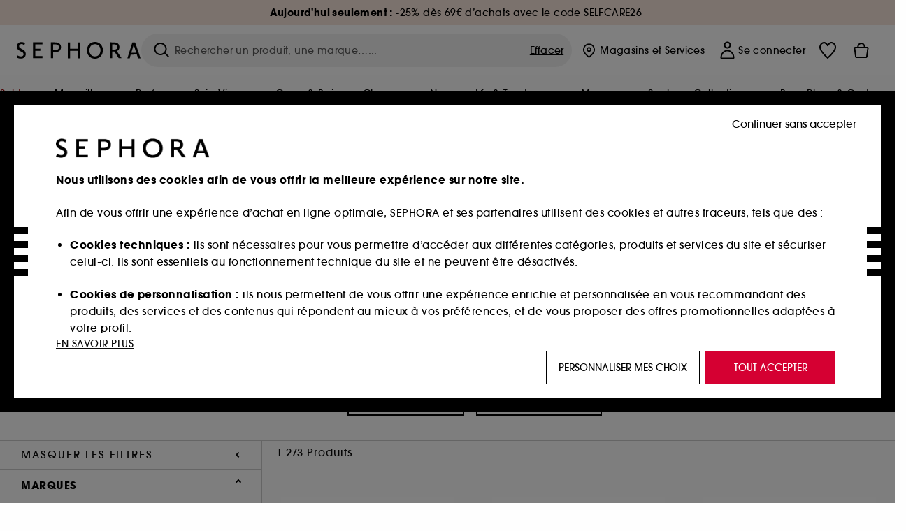

--- FILE ---
content_type: text/html;charset=UTF-8
request_url: https://www.sephora.fr/shop/parfum/parfum-femme-c309/?gad_source=1&page=4
body_size: 86706
content:
<!doctype html>
<!--[if lt IE 7]> <html class="ie6 oldie" lang="en"> <![endif]-->
<!--[if IE 7]> <html class="ie7 oldie" lang="en"> <![endif]-->
<!--[if IE 8]> <html class="ie8 oldie" lang="en"> <![endif]-->
<!--[if gt IE 8]><!--> <html dir="ltr" lang="fr"> <!--<![endif]-->
<head>



<meta property="og:url" content="https://www.sephora.fr/shop/parfum/parfum-femme-c309/" />
<meta property="og:title" content="Parfum femme 𝌆 SEPHORA" />
<meta property="og:description" content="Découvrez la sélection de parfums pour femmes de Sephora. Achetez en ligne votre parfum signature ou explorez de nouvelles fragrances! Livraison Gratuite dès 60€" />
<meta property="og:image" content="https://www.sephora.fr/on/demandware.static/-/Sites-siteCatalog_Sephora_FR/default/dwdf1102ce/category_banners/Parfum/Parfum_femme/FRAGANCE_PARFUM_FEMME_Web.jpg" />
<meta property="og:type" content="website" />
<meta name="twitter:card" content="summary_large_image" />
<meta property="og:site_name" content="SEPHORA"/>





































































































































<meta charset=UTF-8 />

<meta http-equiv="x-ua-compatible" content="ie=edge" />

<meta name="viewport" content="width=device-width, initial-scale=1, maximum-scale=1.0, user-scalable=0, viewport-fit=cover" />

<meta name="format-detection" content="telephone=no" />

<title>
Parfum femme 𝌆 SEPHORA
</title>

<link href="/on/demandware.static/Sites-Sephora_FR-Site/-/default/dw63a4f2df/images/favicon.ico" rel="shortcut icon" />



<meta name="description" content="Découvrez la sélection de parfums pour femmes de Sephora. Achetez en ligne votre parfum signature ou explorez de nouvelles fragrances! Livraison Gratuite dès 60€"/>
<meta name="keywords" content="Sephora"/>












<link href="/on/demandware.static/Sites-Sephora_FR-Site/-/fr_FR/v1768823773258/../fonts/itc_avant_garde_bold.woff2" as="font" type="font/woff2" />
<link href="/on/demandware.static/Sites-Sephora_FR-Site/-/fr_FR/v1768823773258/../fonts/itc_avant_garde_medium.woff2" as="font" type="font/woff2" />

<style>
    @font-face {
        font-family: 'SnellRoundhand';
        font-display: swap;
        src: url('/on/demandware.static/Sites-Sephora_FR-Site/-/fr_FR/v1768823773258/../fonts/SnellRoundhandW01-Bold.woff2') format('woff2'),
            url('/on/demandware.static/Sites-Sephora_FR-Site/-/fr_FR/v1768823773258/../fonts/SnellRoundhandW01-Bold.woff') format('woff');
    }

    @font-face {
        font-family: 'AvantGardeBold';
        font-display: swap;
        src: url('/on/demandware.static/Sites-Sephora_FR-Site/-/fr_FR/v1768823773258/../fonts/itc_avant_garde_bold.woff2') format('woff2'),
            url('/on/demandware.static/Sites-Sephora_FR-Site/-/fr_FR/v1768823773258/../fonts/itc_avant_garde_bold.woff') format('woff');
    }

    @font-face {
        font-family: 'AvantGardeMedium';
        font-display: swap;
        src: url('/on/demandware.static/Sites-Sephora_FR-Site/-/fr_FR/v1768823773258/../fonts/itc_avant_garde_medium.woff2') format('woff2'),
            url('/on/demandware.static/Sites-Sephora_FR-Site/-/fr_FR/v1768823773258/../fonts/itc_avant_garde_medium.woff') format('woff');
    }

    @font-face {
        font-family: 'AvantGardeBook';
        font-display: swap;
        src: url('/on/demandware.static/Sites-Sephora_FR-Site/-/fr_FR/v1768823773258/../fonts/itc_avant_garde_book.woff2') format('woff2'),
            url('/on/demandware.static/Sites-Sephora_FR-Site/-/fr_FR/v1768823773258/../fonts/itc_avant_garde_book.woff') format('woff');
    }

    @font-face {
        font-family: 'CairoExtraLight';
        src: url('/on/demandware.static/Sites-Sephora_FR-Site/-/fr_FR/v1768823773258/./../rtl/fonts/cairo-v4-arabic-200.woff2') format('woff2'),
            url('/on/demandware.static/Sites-Sephora_FR-Site/-/fr_FR/v1768823773258/./../rtl/fonts/cairo-v4-arabic-200.woff') format('woff');
    }

    @font-face {
        font-family: 'CairoLight';
        src: url('/on/demandware.static/Sites-Sephora_FR-Site/-/fr_FR/v1768823773258/./../rtl/fonts/cairo-v4-arabic-300.woff2') format('woff2'),
            url('/on/demandware.static/Sites-Sephora_FR-Site/-/fr_FR/v1768823773258/./../rtl/fonts/cairo-v4-arabic-300.woff') format('woff');
    }

    @font-face {
        font-family: 'CairoRegular';
        src: url('/on/demandware.static/Sites-Sephora_FR-Site/-/fr_FR/v1768823773258/./../rtl/fonts/cairo-v4-arabic-regular.woff2') format('woff2'),
            url('/on/demandware.static/Sites-Sephora_FR-Site/-/fr_FR/v1768823773258/./../rtl/fonts/cairo-v4-arabic-regular.woff') format('woff');
    }

    @font-face {
        font-family: 'CairoSemiBold';
        src: url('/on/demandware.static/Sites-Sephora_FR-Site/-/fr_FR/v1768823773258/./../rtl/fonts/cairo-v4-arabic-600.woff2') format('woff2'),
            url('/on/demandware.static/Sites-Sephora_FR-Site/-/fr_FR/v1768823773258/./../rtl/fonts/cairo-v4-arabic-600.woff') format('woff');
    }

    @font-face {
        font-family: 'CairoBold';
        src: url('/on/demandware.static/Sites-Sephora_FR-Site/-/fr_FR/v1768823773258/./../rtl/fonts/cairo-v4-arabic-700.woff2') format('woff2'),
            url('/on/demandware.static/Sites-Sephora_FR-Site/-/fr_FR/v1768823773258/./../rtl/fonts/cairo-v4-arabic-700.woff') format('woff');
    }

    @font-face {
        font-family: 'CairoBlack';
        src: url('/on/demandware.static/Sites-Sephora_FR-Site/-/fr_FR/v1768823773258/./../rtl/fonts/cairo-v4-arabic-900.woff2') format('woff2'),
            url('/on/demandware.static/Sites-Sephora_FR-Site/-/fr_FR/v1768823773258/./../rtl/fonts/cairo-v4-arabic-900.woff') format('woff');
    }
</style>


<link rel="stylesheet" href="/on/demandware.static/Sites-Sephora_FR-Site/-/fr_FR/css/style_search.css?v=15.6.1.1" />






<link rel="stylesheet" href="/on/demandware.static/Sites-Sephora_FR-Site/-/fr_FR/css/style_target2sell.css?v=15.6.1.1" />






<link href="/on/demandware.static/Sites-Sephora_FR-Site/-/fr_FR/v1768823773258/../fonts/itc_avant_garde_bold.woff2" as="font" type="font/woff2" />
<link href="/on/demandware.static/Sites-Sephora_FR-Site/-/fr_FR/v1768823773258/../fonts/itc_avant_garde_medium.woff2" as="font" type="font/woff2" />

<style>
    @font-face {
        font-family: 'SnellRoundhand';
        font-display: swap;
        src: url('/on/demandware.static/Sites-Sephora_FR-Site/-/fr_FR/v1768823773258/../fonts/SnellRoundhandW01-Bold.woff2') format('woff2'),
            url('/on/demandware.static/Sites-Sephora_FR-Site/-/fr_FR/v1768823773258/../fonts/SnellRoundhandW01-Bold.woff') format('woff');
    }

    @font-face {
        font-family: 'AvantGardeBold';
        font-display: swap;
        src: url('/on/demandware.static/Sites-Sephora_FR-Site/-/fr_FR/v1768823773258/../fonts/itc_avant_garde_bold.woff2') format('woff2'),
            url('/on/demandware.static/Sites-Sephora_FR-Site/-/fr_FR/v1768823773258/../fonts/itc_avant_garde_bold.woff') format('woff');
    }

    @font-face {
        font-family: 'AvantGardeMedium';
        font-display: swap;
        src: url('/on/demandware.static/Sites-Sephora_FR-Site/-/fr_FR/v1768823773258/../fonts/itc_avant_garde_medium.woff2') format('woff2'),
            url('/on/demandware.static/Sites-Sephora_FR-Site/-/fr_FR/v1768823773258/../fonts/itc_avant_garde_medium.woff') format('woff');
    }

    @font-face {
        font-family: 'AvantGardeBook';
        font-display: swap;
        src: url('/on/demandware.static/Sites-Sephora_FR-Site/-/fr_FR/v1768823773258/../fonts/itc_avant_garde_book.woff2') format('woff2'),
            url('/on/demandware.static/Sites-Sephora_FR-Site/-/fr_FR/v1768823773258/../fonts/itc_avant_garde_book.woff') format('woff');
    }

    @font-face {
        font-family: 'CairoExtraLight';
        src: url('/on/demandware.static/Sites-Sephora_FR-Site/-/fr_FR/v1768823773258/./../rtl/fonts/cairo-v4-arabic-200.woff2') format('woff2'),
            url('/on/demandware.static/Sites-Sephora_FR-Site/-/fr_FR/v1768823773258/./../rtl/fonts/cairo-v4-arabic-200.woff') format('woff');
    }

    @font-face {
        font-family: 'CairoLight';
        src: url('/on/demandware.static/Sites-Sephora_FR-Site/-/fr_FR/v1768823773258/./../rtl/fonts/cairo-v4-arabic-300.woff2') format('woff2'),
            url('/on/demandware.static/Sites-Sephora_FR-Site/-/fr_FR/v1768823773258/./../rtl/fonts/cairo-v4-arabic-300.woff') format('woff');
    }

    @font-face {
        font-family: 'CairoRegular';
        src: url('/on/demandware.static/Sites-Sephora_FR-Site/-/fr_FR/v1768823773258/./../rtl/fonts/cairo-v4-arabic-regular.woff2') format('woff2'),
            url('/on/demandware.static/Sites-Sephora_FR-Site/-/fr_FR/v1768823773258/./../rtl/fonts/cairo-v4-arabic-regular.woff') format('woff');
    }

    @font-face {
        font-family: 'CairoSemiBold';
        src: url('/on/demandware.static/Sites-Sephora_FR-Site/-/fr_FR/v1768823773258/./../rtl/fonts/cairo-v4-arabic-600.woff2') format('woff2'),
            url('/on/demandware.static/Sites-Sephora_FR-Site/-/fr_FR/v1768823773258/./../rtl/fonts/cairo-v4-arabic-600.woff') format('woff');
    }

    @font-face {
        font-family: 'CairoBold';
        src: url('/on/demandware.static/Sites-Sephora_FR-Site/-/fr_FR/v1768823773258/./../rtl/fonts/cairo-v4-arabic-700.woff2') format('woff2'),
            url('/on/demandware.static/Sites-Sephora_FR-Site/-/fr_FR/v1768823773258/./../rtl/fonts/cairo-v4-arabic-700.woff') format('woff');
    }

    @font-face {
        font-family: 'CairoBlack';
        src: url('/on/demandware.static/Sites-Sephora_FR-Site/-/fr_FR/v1768823773258/./../rtl/fonts/cairo-v4-arabic-900.woff2') format('woff2'),
            url('/on/demandware.static/Sites-Sephora_FR-Site/-/fr_FR/v1768823773258/./../rtl/fonts/cairo-v4-arabic-900.woff') format('woff');
    }
</style>
<link rel="stylesheet" href="/on/demandware.static/Sites-Sephora_FR-Site/-/fr_FR/css/style_mysephora.css?v=15.6.1.1" />


<script type="text/javascript" src="https://www.sephora.fr/static/b921ceabf01cacfd0bd29b65d8ca62115545e0722c1681" async ></script><script type="text/javascript">//<!--
/* <![CDATA[ (head-active_data.js) */
var dw = (window.dw || {});
dw.ac = {
    _analytics: null,
    _events: [],
    _category: "",
    _searchData: "",
    _anact: "",
    _anact_nohit_tag: "",
    _analytics_enabled: "true",
    _timeZone: "Europe/Paris",
    _capture: function(configs) {
        if (Object.prototype.toString.call(configs) === "[object Array]") {
            configs.forEach(captureObject);
            return;
        }
        dw.ac._events.push(configs);
    },
	capture: function() { 
		dw.ac._capture(arguments);
		// send to CQ as well:
		if (window.CQuotient) {
			window.CQuotient.trackEventsFromAC(arguments);
		}
	},
    EV_PRD_SEARCHHIT: "searchhit",
    EV_PRD_DETAIL: "detail",
    EV_PRD_RECOMMENDATION: "recommendation",
    EV_PRD_SETPRODUCT: "setproduct",
    applyContext: function(context) {
        if (typeof context === "object" && context.hasOwnProperty("category")) {
        	dw.ac._category = context.category;
        }
        if (typeof context === "object" && context.hasOwnProperty("searchData")) {
        	dw.ac._searchData = context.searchData;
        }
    },
    setDWAnalytics: function(analytics) {
        dw.ac._analytics = analytics;
    },
    eventsIsEmpty: function() {
        return 0 == dw.ac._events.length;
    }
};
/* ]]> */
// -->
</script>
<!-- Demandware Apple Pay -->

<style type="text/css">ISAPPLEPAY{display:inline}.dw-apple-pay-button,.dw-apple-pay-button:hover,.dw-apple-pay-button:active{background-color:black;background-image:-webkit-named-image(apple-pay-logo-white);background-position:50% 50%;background-repeat:no-repeat;background-size:75% 60%;border-radius:5px;border:1px solid black;box-sizing:border-box;margin:5px auto;min-height:30px;min-width:100px;padding:0}
.dw-apple-pay-button:after{content:'Apple Pay';visibility:hidden}.dw-apple-pay-button.dw-apple-pay-logo-white{background-color:white;border-color:white;background-image:-webkit-named-image(apple-pay-logo-black);color:black}.dw-apple-pay-button.dw-apple-pay-logo-white.dw-apple-pay-border{border-color:black}</style>





    <meta name="google-site-verification" content="Q1NDT7xj43QnFyHRnVVZ57ZPRy5rpX-PpUWgC4TK5wQ" />

























<link href="/on/demandware.static/Sites-Sephora_FR-Site/-/fr_FR/css/swiffy-slider.min.css?v=15.6.1.1" rel="stylesheet" />







<script src="/on/demandware.static/Sites-Sephora_FR-Site/-/fr_FR/js/toast.js?v=15.6.1.1"></script>



    
    
        <link href="https://www.sephora.fr/shop/parfum/parfum-femme-c309/?q=parfum%20instant%20de%20guerlain%20parfum%20instant%20de%20guerlain" hreflang="fr-fr" rel="alternate"/>
    
        <link href="https://www.sephora.fr/shop/parfum/parfum-femme-c309/?q=parfum%20instant%20de%20guerlain%20parfum%20instant%20de%20guerlain" hreflang="fr" rel="alternate"/>
    
        <link href="https://www.sephora.pl/wszystkie-produkty/perfumy/perfumy-damskie-c309/?q=parfum%20instant%20de%20guerlain%20parfum%20instant%20de%20guerlain" hreflang="pl-pl" rel="alternate"/>
    
        <link href="https://www.sephora.cz/vune/damske-vune-c309/?q=parfum%20instant%20de%20guerlain%20parfum%20instant%20de%20guerlain" hreflang="cs-cz" rel="alternate"/>
    
        <link href="https://www.sephora.es/todos-los-productos/perfume/perfume-mujer-c309/?q=parfum%20instant%20de%20guerlain%20parfum%20instant%20de%20guerlain" hreflang="es-es" rel="alternate"/>
    
        <link href="https://www.sephora.pt/perfumes/perfumes-senhora-c309/?q=parfum%20instant%20de%20guerlain%20parfum%20instant%20de%20guerlain" hreflang="pt-pt" rel="alternate"/>
    
        <link href="https://www.sephora.it/tutti-i-prodotti/profumi/profumi-donna-c309/?q=parfum%20instant%20de%20guerlain%20parfum%20instant%20de%20guerlain" hreflang="it-it" rel="alternate"/>
    

<link rel="canonical" href="https://www.sephora.fr/shop/parfum/parfum-femme-c309/"/>








<meta name="robots" content="noindex, follow" />








<link rel="preload" fetchpriority="high" as="image" href="/on/demandware.static/-/Sites-siteCatalog_Sephora_FR/default/dwdf1102ce/category_banners/Parfum/Parfum_femme/FRAGANCE_PARFUM_FEMME_Web.jpg"/>



<link rel="preload" fetchpriority="high" as="image" href="https://media.sephora.eu/content/dam/digital/pim/published/D/DIOR/797744/398998-media_swatch-0.jpeg?scaleWidth=240&amp;scaleHeight=240&amp;scaleMode=fit" />

<link rel="preload" fetchpriority="high" as="image" href="https://media.sephora.eu/content/dam/digital/emerch/fr/productset/ROSY-JPEG.jpg?scaleWidth=240&amp;scaleHeight=240&amp;scaleMode=fit" />































































































































</head>
<body>
































































































































<div class="section-loader">
<svg id="section-loader-svg" class="hide" xmlns="http://www.w3.org/2000/svg" xmlns:xlink="http://www.w3.org/1999/xlink" width="40" height="40">
<circle class="loader-circle-border" r="40%" cx="50%" cy="50%" style="fill:rgb(238,238,238 ); stroke-width:0;" />
<mask id="mask"><circle r="45%" cx="50%" cy="50%" class="c-mask-circle"/></mask>
<g mask="url(#mask)">
<circle r="50%" cx="50%" cy="50%" style="fill:rgb(255,255,255 ); stroke-width:0;)" />
<g id="clip-trs">
<rect x="-200%" y="0" width="400%" height="15%" style="fill:black;" />
<rect x="-200%" y="30%" width="400%" height="15%" style="fill:black;" />
<rect x="-200%" y="60%" width="400%" height="15%" style="fill:black;" />
<rect x="-200%" y="90%" width="400%" height="15%" style="fill:black;" />
<rect x="-200%" y="120%" width="400%" height="15%" style="fill:black;" />
<rect x="-200%" y="150%" width="400%" height="15%" style="fill:black;" />
<rect x="-200%" y="180%" width="400%" height="15%" style="fill:black;" />
<rect x="-200%" y="210%" width="400%" height="15%" style="fill:black;" />
<rect x="-200%" y="240%" width="400%" height="15%" style="fill:black;" />
<rect x="-200%" y="270%" width="400%" height="15%" style="fill:black;" />
<rect x="-200%" y="300%" width="400%" height="15%" style="fill:black;" />
</g>
</g>
</svg>
</div>















<header>



<meta property="og:image" content="https://www.sephora.fr/on/demandware.static/-/Sites/default/dw25e2e9ad/1200x600-generique-03.jpg" />




	 


	
































































































































<div class="persistent-banner">







<div class="persistent-banner-container content-asset FR-PB-PROMO-MULTI-BLUE-MONDAY-W03"  style="background-color:#F8E5DB">

<a href="https://www.sephora.fr/promotion-speciale/" class="persistent-banner-link" id="persistent-banner-global-see-conditions-0">



<div class="htmlcontent htmlcontent-new-pb" id="persistent-banner-global-content-wrapper-0">


<div class="htmlcontent-body countdown-alignement htmlcontent-body-new-pb">




<div class="pb-text new-pb-text">
<p>
<p><strong>Aujourd'hui seulement :</strong> -25% dès 69€ d’achats avec le code SELFCARE26</p>
</p>
</div>

</div>



</div>


</a>

</div>


</div>
 
	








<div class="sticky-top sticky-top-static">

<div class="cookie-policy text-center">




</div>































































































































<div class="mobile-header show-for-small hide-for-mlarge">
<div class="header-top">
<div class="top-left">
<label for="mobile-navigation" class="menu-togglee" id="menu-togglee">




<svg class="svg-inline burger-menu-icon" width="32" height="32" viewBox="0 0 32 32" fill="none" xmlns="http://www.w3.org/2000/svg"><path fill-rule="evenodd" clip-rule="evenodd" d="M7 9C7 8.44772 7.44772 8 8 8H24C24.5523 8 25 8.44772 25 9C25 9.55228 24.5523 10 24 10H8C7.44772 10 7 9.55228 7 9Z" fill="black"/><path fill-rule="evenodd" clip-rule="evenodd" d="M7 16C7 15.4477 7.44772 15 8 15H24C24.5523 15 25 15.4477 25 16C25 16.5523 24.5523 17 24 17H8C7.44772 17 7 16.5523 7 16Z" fill="black"/><path fill-rule="evenodd" clip-rule="evenodd" d="M7 23C7 22.4477 7.44772 22 8 22H24C24.5523 22 25 22.4477 25 23C25 23.5523 24.5523 24 24 24H8C7.44772 24 7 23.5523 7 23Z" fill="black"/></svg>

</label>
<div class="logo-mobile">
<a href="https://www.sephora.fr/" class="header-logo" title="Sephora Accueil">







<svg class="logo-sephora" width="178" height="24" viewBox="0 0 178 24" fill="none" xmlns="http://www.w3.org/2000/svg"><g id="logo-sephora"><path id="Union" fill-rule="evenodd" clip-rule="evenodd" d="M103.824 11.9996C103.824 16.8232 106.679 20.7342 111.784 20.7342C116.888 20.7342 119.743 16.8232 119.743 11.9996C119.743 7.1753 116.86 3.26562 111.784 3.26562C106.708 3.26562 103.824 7.1753 103.824 11.9996ZM100.352 11.9997C100.352 5.37289 104.859 0 111.783 0C118.708 0 123.214 5.37289 123.214 11.9997C123.214 18.6284 118.708 24 111.783 24C104.859 24 100.352 18.6284 100.352 11.9997ZM3.32163 6.15289C3.32163 2.44919 8.01385 2.27321 10.8136 4.68101C11.793 1.81058 11.8631 1.59527 11.8631 1.59527C3.76448 -2.49106 0.0446028 2.90449 0.0446028 6.37487C0.0446028 10.7268 3.15019 12.2834 5.85017 13.6367C8.26892 14.8491 10.3622 15.8983 9.60553 18.6478C9.01996 20.7743 5.45492 21.9862 1.31578 19.3425C1.0878 19.9242 0.788888 20.5922 0.472063 21.3001L0.472009 21.3003L0.471846 21.3006C0.316781 21.6472 0.157428 22.0033 0 22.3635C5.47531 25.364 12.5723 23.9347 12.8163 17.7079C12.9913 13.2514 9.83106 11.5355 7.11028 10.0583C5.09547 8.96433 3.32163 8.00122 3.32163 6.15289ZM23.1836 0.594482L23.1963 23.3273H36.8626C36.8518 22.768 36.8556 20.9615 36.8626 20.3648H26.6123V12.6461H33.8698C33.8698 12.5014 33.8691 12.3394 33.8683 12.161C33.8657 11.5548 33.8623 10.7591 33.8825 9.80571H26.6123V3.61423H36.8626C36.8365 1.84038 36.876 0.594482 36.876 0.594482H23.1836ZM53.0777 11.7273C53.4952 11.7308 53.899 11.7341 54.3747 11.7341C56.3958 11.7341 60.5063 11.5182 60.3413 7.3345C60.1834 3.36591 55.6061 3.47061 54.2792 3.50096C54.187 3.50307 54.1105 3.50482 54.0523 3.50482C53.1143 3.50482 52.1229 3.50815 52.1229 3.50815C52.1229 3.50815 52.1159 7.47649 52.1152 11.7208C52.4649 11.7222 52.7747 11.7248 53.0773 11.7273L53.0774 11.7273H53.0776H53.0777ZM48.6973 0.586395C50.8497 0.586395 53.3704 0.601061 54.5765 0.631058C54.6406 0.632518 54.7225 0.63286 54.8202 0.633267C56.5504 0.640479 63.2259 0.668304 63.2645 7.3045C63.3009 13.5426 58.1186 14.5466 56.1466 14.6059C54.7244 14.6472 52.9626 14.6952 52.1151 14.7099C52.1157 18.9902 52.1266 23.3332 52.1266 23.3332H48.7049L48.6973 0.586395ZM137.262 11.1232L137.262 11.1232C136.985 11.1192 136.701 11.115 136.379 11.1126C136.382 7.12423 136.39 3.44854 136.39 3.44854C136.39 3.44854 137.298 3.4352 138.178 3.4352C138.222 3.4352 138.276 3.43448 138.339 3.43363C139.478 3.41829 143.529 3.36371 143.89 6.86959C144.332 11.1478 139.625 11.1371 138.563 11.1347L138.499 11.1346C138.042 11.1346 137.66 11.129 137.262 11.1232ZM146.798 7.0149C146.353 0.796921 140.973 0.732281 139.076 0.709483C138.914 0.707537 138.777 0.705896 138.671 0.700758C137.535 0.644096 135.091 0.612098 132.971 0.622764V23.3322H136.391C136.391 23.3322 136.381 18.2506 136.38 13.7597C137.271 13.7628 137.712 13.7499 138.691 13.7212L138.691 13.7212L138.692 13.7212C138.957 13.7134 139.262 13.7044 139.627 13.6943L145.81 23.3309H149.938L143.085 13.1417C144.93 12.4318 147.067 10.7826 146.798 7.0149ZM76.2289 9.65862H87.3534V0.720703H90.691V23.4141H87.3534V12.6257L76.2289 12.6424V23.4141H72.8926V0.720703H76.2289V9.65862ZM163.768 15.5276L167.205 4.2699H167.252L170.852 15.4803L163.768 15.5276ZM169.264 0.659546H165.322L158.211 23.4483H161.576C162.625 19.3313 162.978 18.1581 162.978 18.1581L171.778 18.1001C172.808 21.1472 173.578 23.447 173.578 23.447L177.065 23.4563L169.264 0.659546Z" fill="black"/></g></svg>


</a>
</div>
</div>
<div class="top-center hide-for-small-only">
<div class="header-search search-auto-complete">



































































































































<div class="input-box js-open-search">
<input class="fake-search-input" type="text" placeholder="Rechercher un produit, une marque&hellip;..." />
<button>



<svg class="svg-inline search-icon" width="33" height="32" viewBox="0 0 33 32" fill="none" xmlns="http://www.w3.org/2000/svg"><g id="search"><path id="Union" fill-rule="evenodd" clip-rule="evenodd" d="M22.5 15C22.5 18.866 19.366 22 15.5 22C11.634 22 8.5 18.866 8.5 15C8.5 11.134 11.634 8 15.5 8C19.366 8 22.5 11.134 22.5 15ZM21.3452 21.8437C19.7726 23.1881 17.7311 24 15.5 24C10.5294 24 6.5 19.9706 6.5 15C6.5 10.0294 10.5294 6 15.5 6C20.4706 6 24.5 10.0294 24.5 15C24.5 17.0206 23.8341 18.8857 22.7098 20.3878C22.7399 20.4136 22.7694 20.4409 22.798 20.4695L27.28 24.9515C27.7682 25.4397 27.8473 26.152 27.4568 26.5425C27.0662 26.933 26.354 26.8539 25.8658 26.3658L21.3838 21.8837C21.3706 21.8706 21.3578 21.8572 21.3452 21.8437Z" fill="black"/></g></svg>
</button>
<span class="search-clear-button underline js-clear-search-input">Effacer</span>
</div>


</div>
</div>
<div class="top-right">

<div class="search-toggle hide-for-msmall" data-fake-searchbar-needed="false">
<button class="mobile-search-magnifying-glass">



<svg class="svg-inline search-icon" width="33" height="32" viewBox="0 0 33 32" fill="none" xmlns="http://www.w3.org/2000/svg"><g id="search"><path id="Union" fill-rule="evenodd" clip-rule="evenodd" d="M22.5 15C22.5 18.866 19.366 22 15.5 22C11.634 22 8.5 18.866 8.5 15C8.5 11.134 11.634 8 15.5 8C19.366 8 22.5 11.134 22.5 15ZM21.3452 21.8437C19.7726 23.1881 17.7311 24 15.5 24C10.5294 24 6.5 19.9706 6.5 15C6.5 10.0294 10.5294 6 15.5 6C20.4706 6 24.5 10.0294 24.5 15C24.5 17.0206 23.8341 18.8857 22.7098 20.3878C22.7399 20.4136 22.7694 20.4409 22.798 20.4695L27.28 24.9515C27.7682 25.4397 27.8473 26.152 27.4568 26.5425C27.0662 26.933 26.354 26.8539 25.8658 26.3658L21.3838 21.8837C21.3706 21.8706 21.3578 21.8572 21.3452 21.8437Z" fill="black"/></g></svg>
</button>
</div>
<div class="header-item header-item-login">
































































































































<a class="header-link" id="header-item-account-mobile" href="https://www.sephora.fr/connexion/" title="Identifiez-vous ou cr&eacute;ez un compte">
    <span class="header-link-icon">
        



<svg class="account-icon-bold" width="21" height="26" viewBox="0 0 21 26" fill="none" xmlns="http://www.w3.org/2000/svg"><g id="User"><path id="Union" fill-rule="evenodd" clip-rule="evenodd" d="M20.5 23.5741C20.5 24.6377 19.6046 25.5 18.5 25.5L2.5 25.5C1.96957 25.5 1.46086 25.2971 1.08579 24.9359C0.710714 24.5747 0.5 24.0849 0.5 23.5741C0.5 22.1616 0.743014 20.7573 1.22055 19.4389C1.69805 18.1207 2.40459 16.904 3.31332 15.8648C4.22252 14.8251 5.32059 13.9792 6.55578 13.3941C7.79265 12.8083 9.13412 12.5 10.5 12.5C11.8659 12.5 13.2073 12.8083 14.4442 13.3941C15.6794 13.9792 16.7775 14.8251 17.6867 15.8648C18.5954 16.904 19.3019 18.1207 19.7795 19.4389C20.257 20.7573 20.5 22.1616 20.5 23.5741ZM2.67929 21.6481C2.7805 21.1107 2.92411 20.5836 3.10896 20.0732C3.511 18.9633 4.10028 17.9548 4.84315 17.1054C5.58601 16.2559 6.46793 15.582 7.43853 15.1223C8.40914 14.6625 9.44942 14.4259 10.5 14.4259C11.5506 14.4259 12.5909 14.6625 13.5615 15.1223C14.5321 15.582 15.414 16.2559 16.1569 17.1054C16.8997 17.9548 17.489 18.9633 17.891 20.0732C18.0759 20.5836 18.2195 21.1107 18.3207 21.6481C18.4396 22.2796 18.5 22.9251 18.5 23.5741L2.5 23.5741C2.5 22.9251 2.56039 22.2796 2.67929 21.6481Z" fill="black"/><path id="Ellipse 14 (Stroke)" fill-rule="evenodd" clip-rule="evenodd" d="M10.5 8.5C12.1569 8.5 13.5 7.15685 13.5 5.5C13.5 3.84315 12.1569 2.5 10.5 2.5C8.84315 2.5 7.5 3.84315 7.5 5.5C7.5 7.15685 8.84315 8.5 10.5 8.5ZM10.5 10.5C13.2614 10.5 15.5 8.26142 15.5 5.5C15.5 2.73858 13.2614 0.5 10.5 0.5C7.73858 0.5 5.5 2.73858 5.5 5.5C5.5 8.26142 7.73858 10.5 10.5 10.5Z" fill="black"/></g></svg>

        

        
            <div class="gift-icon-header"></div>
        
        
    </span>
</a>

</div>
<div class="header-item header-layer header-item-minicart" id="header-item-minicart">
<div class="header-link-wrapper">
    <a class="header-link empty" href="https://www.sephora.fr/panier/" title="Commander">
        <span class="header-link-icon">
            <img class="basket-icon" src="/on/demandware.static/Sites-Sephora_FR-Site/-/default/dw8396df7f/images/svg-icons/basket-icon-bold.svg"/>
            <span class="header-link-quantity-wrap"></span>
        </span>
    </a>
    <div class="arrow"></div>
</div>
</div>
</div>
</div>
<input id="mobile-search-checkbox" type="checkbox" class="hide" />
</div>
</div>



<div class="row desktop-header show-for-mlarge align-justify">
<div class="logo-search-wrapper">

<div class="logo-wrapper align-center">
<a class="logo-link" href="https://www.sephora.fr/" title="Sephora Accueil">




































































































































<svg class="logo-sephora" width="178" height="24" viewBox="0 0 178 24" fill="none" xmlns="http://www.w3.org/2000/svg"><g id="logo-sephora"><path id="Union" fill-rule="evenodd" clip-rule="evenodd" d="M103.824 11.9996C103.824 16.8232 106.679 20.7342 111.784 20.7342C116.888 20.7342 119.743 16.8232 119.743 11.9996C119.743 7.1753 116.86 3.26562 111.784 3.26562C106.708 3.26562 103.824 7.1753 103.824 11.9996ZM100.352 11.9997C100.352 5.37289 104.859 0 111.783 0C118.708 0 123.214 5.37289 123.214 11.9997C123.214 18.6284 118.708 24 111.783 24C104.859 24 100.352 18.6284 100.352 11.9997ZM3.32163 6.15289C3.32163 2.44919 8.01385 2.27321 10.8136 4.68101C11.793 1.81058 11.8631 1.59527 11.8631 1.59527C3.76448 -2.49106 0.0446028 2.90449 0.0446028 6.37487C0.0446028 10.7268 3.15019 12.2834 5.85017 13.6367C8.26892 14.8491 10.3622 15.8983 9.60553 18.6478C9.01996 20.7743 5.45492 21.9862 1.31578 19.3425C1.0878 19.9242 0.788888 20.5922 0.472063 21.3001L0.472009 21.3003L0.471846 21.3006C0.316781 21.6472 0.157428 22.0033 0 22.3635C5.47531 25.364 12.5723 23.9347 12.8163 17.7079C12.9913 13.2514 9.83106 11.5355 7.11028 10.0583C5.09547 8.96433 3.32163 8.00122 3.32163 6.15289ZM23.1836 0.594482L23.1963 23.3273H36.8626C36.8518 22.768 36.8556 20.9615 36.8626 20.3648H26.6123V12.6461H33.8698C33.8698 12.5014 33.8691 12.3394 33.8683 12.161C33.8657 11.5548 33.8623 10.7591 33.8825 9.80571H26.6123V3.61423H36.8626C36.8365 1.84038 36.876 0.594482 36.876 0.594482H23.1836ZM53.0777 11.7273C53.4952 11.7308 53.899 11.7341 54.3747 11.7341C56.3958 11.7341 60.5063 11.5182 60.3413 7.3345C60.1834 3.36591 55.6061 3.47061 54.2792 3.50096C54.187 3.50307 54.1105 3.50482 54.0523 3.50482C53.1143 3.50482 52.1229 3.50815 52.1229 3.50815C52.1229 3.50815 52.1159 7.47649 52.1152 11.7208C52.4649 11.7222 52.7747 11.7248 53.0773 11.7273L53.0774 11.7273H53.0776H53.0777ZM48.6973 0.586395C50.8497 0.586395 53.3704 0.601061 54.5765 0.631058C54.6406 0.632518 54.7225 0.63286 54.8202 0.633267C56.5504 0.640479 63.2259 0.668304 63.2645 7.3045C63.3009 13.5426 58.1186 14.5466 56.1466 14.6059C54.7244 14.6472 52.9626 14.6952 52.1151 14.7099C52.1157 18.9902 52.1266 23.3332 52.1266 23.3332H48.7049L48.6973 0.586395ZM137.262 11.1232L137.262 11.1232C136.985 11.1192 136.701 11.115 136.379 11.1126C136.382 7.12423 136.39 3.44854 136.39 3.44854C136.39 3.44854 137.298 3.4352 138.178 3.4352C138.222 3.4352 138.276 3.43448 138.339 3.43363C139.478 3.41829 143.529 3.36371 143.89 6.86959C144.332 11.1478 139.625 11.1371 138.563 11.1347L138.499 11.1346C138.042 11.1346 137.66 11.129 137.262 11.1232ZM146.798 7.0149C146.353 0.796921 140.973 0.732281 139.076 0.709483C138.914 0.707537 138.777 0.705896 138.671 0.700758C137.535 0.644096 135.091 0.612098 132.971 0.622764V23.3322H136.391C136.391 23.3322 136.381 18.2506 136.38 13.7597C137.271 13.7628 137.712 13.7499 138.691 13.7212L138.691 13.7212L138.692 13.7212C138.957 13.7134 139.262 13.7044 139.627 13.6943L145.81 23.3309H149.938L143.085 13.1417C144.93 12.4318 147.067 10.7826 146.798 7.0149ZM76.2289 9.65862H87.3534V0.720703H90.691V23.4141H87.3534V12.6257L76.2289 12.6424V23.4141H72.8926V0.720703H76.2289V9.65862ZM163.768 15.5276L167.205 4.2699H167.252L170.852 15.4803L163.768 15.5276ZM169.264 0.659546H165.322L158.211 23.4483H161.576C162.625 19.3313 162.978 18.1581 162.978 18.1581L171.778 18.1001C172.808 21.1472 173.578 23.447 173.578 23.447L177.065 23.4563L169.264 0.659546Z" fill="black"/></g></svg>















<div class="content-asset sephora-logo-seo-desktop"><!-- dwMarker="content" dwContentID="2c8618aa0c5e32a8b86e28135c" -->
<script type="application/ld+json">
 { 
"@context": "http://schema.org", 
"@type": "Organization", 
"name": "Sephora", 
"legalName": "Sephora", 
"url": "https://www.sephora.fr",
"sameAs" : ["https://www.facebook.com/sephorafrance/","https://www.instagram.com/sephorafrance/", "https://www.youtube.com/user/SEPHORAFRANCE"],
"logo": "https://www.sephora.fr/dw/image/v2/BCVW_PRD/on/demandware.static/-/Library-Sites-SephoraV2/default/dw10dc4b80/global/logo-white.jpg?q=75?q=75",
"contactPoint": { "@type": "ContactPoint",
"contactType": "Service Clients",
 "telephone": "0 809 40 40 45 (Service gratuit + prix de l'appel)",
"email": "serviceclients@sephora.fr"}
}
</script>
</div> <!-- End content-asset -->






</a>
</div>

<div class="header-search search-auto-complete">



































































































































<div class="input-box js-open-search">
<input class="fake-search-input" type="text" placeholder="Rechercher un produit, une marque&hellip;..." />
<button>



<svg class="svg-inline search-icon" width="33" height="32" viewBox="0 0 33 32" fill="none" xmlns="http://www.w3.org/2000/svg"><g id="search"><path id="Union" fill-rule="evenodd" clip-rule="evenodd" d="M22.5 15C22.5 18.866 19.366 22 15.5 22C11.634 22 8.5 18.866 8.5 15C8.5 11.134 11.634 8 15.5 8C19.366 8 22.5 11.134 22.5 15ZM21.3452 21.8437C19.7726 23.1881 17.7311 24 15.5 24C10.5294 24 6.5 19.9706 6.5 15C6.5 10.0294 10.5294 6 15.5 6C20.4706 6 24.5 10.0294 24.5 15C24.5 17.0206 23.8341 18.8857 22.7098 20.3878C22.7399 20.4136 22.7694 20.4409 22.798 20.4695L27.28 24.9515C27.7682 25.4397 27.8473 26.152 27.4568 26.5425C27.0662 26.933 26.354 26.8539 25.8658 26.3658L21.3838 21.8837C21.3706 21.8706 21.3578 21.8572 21.3452 21.8437Z" fill="black"/></g></svg>
</button>
<span class="search-clear-button underline js-clear-search-input">Effacer</span>
</div>


</div>
</div>

<div class="header-links">


<div class="header-item header-layer" id="header-item-storelocator">
<div class="header-link-wrapper">
<a href="https://www.sephora.fr/sephora-magasin/" class="header-link">
<span class="header-link-text">Magasins <span>et Services</span></span>
<span class="header-link-icon">




<svg width="17" height="21" viewBox="0 0 20 24" fill="none" xmlns="http://www.w3.org/2000/svg"><path fill-rule="evenodd" clip-rule="evenodd" d="M9.33193 23.7603C3.11064 18.729 0 14.3342 0 10.5735C0 4.73431 4.47667 0 10.0006 0C15.5233 0 20 4.73431 20 10.5735C20 14.3342 16.8894 18.729 10.6681 23.7603C10.2729 24.0799 9.7271 24.0799 9.33193 23.7603ZM10 21.7224C7.27443 19.4616 5.28361 17.3976 3.96551 15.5351C2.55001 13.535 2 11.8962 2 10.5735C2 5.73229 5.6849 2 10.0006 2C14.315 2 18 5.73214 18 10.5735C18 11.8962 17.45 13.535 16.0345 15.5351C14.7164 17.3976 12.7256 19.4616 10 21.7224Z" fill="black"/><path fill-rule="evenodd" clip-rule="evenodd" d="M10.0016 14C12.1962 14.0074 13.9837 12.2199 14 10.0017C14 7.79444 12.2083 6.00004 10.0016 6.00004C7.80452 5.99081 6.01451 7.78082 6 10.0017C6.01631 12.2212 7.8058 14.0092 10.0016 14ZM8.00009 10.0008C8.01482 8.86919 8.92338 7.99553 9.99325 8.00002L10.0016 6.00004V8.00004C11.0994 8.00004 11.996 8.89312 12 9.99438C11.9877 11.1278 11.0791 12.0036 10.0084 12L10.0008 12L9.99324 12C8.92399 12.0045 8.01573 11.1318 8.00009 10.0008Z" fill="black"/></svg>

</span>
</a>
<div class="arrow"></div>
</div>
<div class="header-layer-content store-content"></div>
</div>





<div class="header-item header-layer" id="header-item-account">

<div class="header-link-wrapper">
<a class="header-link">
<span class="header-link-text" data-cs-mask>
    Se connecter
</span>

<span class="header-link-icon">




<svg class="account-icon-bold" width="21" height="26" viewBox="0 0 21 26" fill="none" xmlns="http://www.w3.org/2000/svg"><g id="User"><path id="Union" fill-rule="evenodd" clip-rule="evenodd" d="M20.5 23.5741C20.5 24.6377 19.6046 25.5 18.5 25.5L2.5 25.5C1.96957 25.5 1.46086 25.2971 1.08579 24.9359C0.710714 24.5747 0.5 24.0849 0.5 23.5741C0.5 22.1616 0.743014 20.7573 1.22055 19.4389C1.69805 18.1207 2.40459 16.904 3.31332 15.8648C4.22252 14.8251 5.32059 13.9792 6.55578 13.3941C7.79265 12.8083 9.13412 12.5 10.5 12.5C11.8659 12.5 13.2073 12.8083 14.4442 13.3941C15.6794 13.9792 16.7775 14.8251 17.6867 15.8648C18.5954 16.904 19.3019 18.1207 19.7795 19.4389C20.257 20.7573 20.5 22.1616 20.5 23.5741ZM2.67929 21.6481C2.7805 21.1107 2.92411 20.5836 3.10896 20.0732C3.511 18.9633 4.10028 17.9548 4.84315 17.1054C5.58601 16.2559 6.46793 15.582 7.43853 15.1223C8.40914 14.6625 9.44942 14.4259 10.5 14.4259C11.5506 14.4259 12.5909 14.6625 13.5615 15.1223C14.5321 15.582 15.414 16.2559 16.1569 17.1054C16.8997 17.9548 17.489 18.9633 17.891 20.0732C18.0759 20.5836 18.2195 21.1107 18.3207 21.6481C18.4396 22.2796 18.5 22.9251 18.5 23.5741L2.5 23.5741C2.5 22.9251 2.56039 22.2796 2.67929 21.6481Z" fill="black"/><path id="Ellipse 14 (Stroke)" fill-rule="evenodd" clip-rule="evenodd" d="M10.5 8.5C12.1569 8.5 13.5 7.15685 13.5 5.5C13.5 3.84315 12.1569 2.5 10.5 2.5C8.84315 2.5 7.5 3.84315 7.5 5.5C7.5 7.15685 8.84315 8.5 10.5 8.5ZM10.5 10.5C13.2614 10.5 15.5 8.26142 15.5 5.5C15.5 2.73858 13.2614 0.5 10.5 0.5C7.73858 0.5 5.5 2.73858 5.5 5.5C5.5 8.26142 7.73858 10.5 10.5 10.5Z" fill="black"/></g></svg>

</span>
</a>
</div>
</div>
<span class="background-overlay"></span>

<div class="mini-wishlist" id="header-item-miniWishlist">






























































































































<div class="header-item" id="header-item-wishlist">
<div class="header-link-wrapper">
<a href="https://www.sephora.fr/wishlist/" class="header-link">
<span class="header-link-icon">




<svg width="24" height="24" class="wishlist-icon" viewBox="0 0 24 24" fill="none" xmlns="http://www.w3.org/2000/svg"><path fill-rule="evenodd" clip-rule="evenodd" d="M12.4309 23.8979C12.516 23.8553 12.5964 23.7995 12.669 23.7306C14.1983 22.3215 16.4822 20.1473 17.7884 18.709C19.472 16.8559 20.8499 15.0965 21.8756 13.4769C23.2076 11.3723 24 9.43101 24 7.76341C24 3.57509 21.0082 0 17.1396 0C15.8874 0 14.6759 0.718893 13.7044 1.54989C13.0854 2.07937 12.5051 2.70447 12 3.35208C11.4949 2.70447 10.9146 2.07937 10.2956 1.54989C9.32409 0.718893 8.11256 0 6.86037 0C2.99178 0 0 3.57509 0 7.76341C0 9.43101 0.792204 11.3721 2.12424 13.4767C3.14991 15.0963 4.52796 16.8559 6.21161 18.709C7.51779 20.1473 9.80168 22.3215 11.331 23.7306C11.4036 23.7995 11.484 23.8553 11.5691 23.8979C11.7054 23.9663 11.8529 24.0001 12 24C12.1471 24.0001 12.2946 23.9663 12.4309 23.8979ZM1.99336 7.76341C1.99336 4.53982 4.26238 2.0831 6.86037 2.0831C7.42222 2.0831 8.18565 2.43704 9.03303 3.16186C9.8467 3.85785 10.606 4.78426 11.1509 5.66493C11.191 5.73318 11.239 5.79714 11.2946 5.85519C11.4841 6.054 11.7399 6.16053 12 6.16079C12.1407 6.16093 12.2827 6.12996 12.4161 6.06567C12.5222 6.0149 12.6205 5.94432 12.7054 5.85519C12.761 5.79714 12.809 5.73318 12.8491 5.66493C13.394 4.78426 14.1533 3.85785 14.967 3.16186C15.8143 2.43704 16.5778 2.0831 17.1396 2.0831C19.7376 2.0831 22.0066 4.53982 22.0066 7.76341C22.0066 8.80702 21.4815 10.3235 20.2133 12.3273C19.2694 13.8178 17.9719 15.4817 16.3428 17.2746C15.2699 18.4561 13.4583 20.2043 12 21.5658C10.5417 20.2043 8.73024 18.4563 7.65734 17.2748C6.02832 15.4819 4.7306 13.8178 3.78668 12.3273C2.51846 10.3235 1.99336 8.80702 1.99336 7.76341Z" fill="black"/></svg>

</span>
</a>
</div>
</div>

</div>

<div class="header-item header-layer header-item-minicart" id="header-item-minicart">
<div class="header-link-wrapper">
    <a class="header-link empty" href="https://www.sephora.fr/panier/" title="Commander">
        <span class="header-link-icon">
            <img class="basket-icon" src="/on/demandware.static/Sites-Sephora_FR-Site/-/default/dw8396df7f/images/svg-icons/basket-icon-bold.svg"/>
            <span class="header-link-quantity-wrap"></span>
        </span>
    </a>
    <div class="arrow"></div>
</div>
</div>


<div class="header-item header-layer header-item-change-site show-for-mlarge">











































































































































</div>

</div>
</div>




    
    <nav id="navigation" class="row show-for-mlarge main-navigation" role="navigation">
        
        




































































































































<ul class="global-nav menu dropdown" data-dropdown-menu data-closing-time="300" data-close-on-click-inside="false" data-hover-delay="200" >

<li class="nav-top-category tc-top-category" data-tc-category-name="null" >






<a class="js-tc-nav-click-event top-category-link text-center has-sub-menu " style="--top-category-link-color : #980000" style="color: #980000" href="/soldes/">

soldes

</a>



<ul class="top-category-menu menu-vertical menu">
<div class="nav-level-3-wrapper">


<div class="nav-level-3 js-nav-3 active soldes"
data-cat-id="soldes"
data-default-active="true"
data-tc-category-name="null"
>
<a class="nav-level-3-link js-tc-nav-click-event" href="/soldes/?listview=true">
Voir tout
</a>
</div>




<div class="nav-level-3 js-nav-3 active soldes" data-cat-id="soldes" data-default-active="true" data-tc-category-name="null" >
<div class="soldes-demarques" data-cat-id="soldes-demarques" data-tc-category-name="null" >
<a class="nav-level-3-link js-tc-nav-click-event" style="color: #980000" href="/soldes-demarques/">
-10% supp. sur tout*
</a>

</div>
</div>



<div class="nav-level-3 js-nav-3 active soldes" data-cat-id="soldes" data-default-active="true" data-tc-category-name="null" >
<div class="soldes-categorie" data-cat-id="soldes-categorie" data-tc-category-name="null" >
<a class="nav-level-3-link js-tc-nav-click-event"  href="/soldes-categorie/">
Soldes par cat&eacute;gorie
</a>


<a class="nav-level-4-link js-tc-nav-click-event" style="color: #000000" href="/soldes-coffrets/" data-tc-category-name="null" >
Soldes coffrets
</a>



<a class="nav-level-4-link js-tc-nav-click-event" style="color: #000000" href="/soldes-maquillage/" data-tc-category-name="null" >
Soldes maquillage
</a>



<a class="nav-level-4-link js-tc-nav-click-event" style="color: #000000" href="/soldes-parfum/" data-tc-category-name="null" >
Soldes parfum
</a>



<a class="nav-level-4-link js-tc-nav-click-event" style="color: #000000" href="/soldes-soin/" data-tc-category-name="null" >
Soldes soin
</a>



<a class="nav-level-4-link js-tc-nav-click-event"  href="/soldes-cheveux/" data-tc-category-name="null" >
Soldes cheveux
</a>



<a class="nav-level-4-link js-tc-nav-click-event" style="color: #d92282" href="/soldes-sephora-collection/" data-tc-category-name="null" >
Soldes Sephora Collection
</a>


</div>
</div>



<div class="nav-level-3 js-nav-3 active soldes" data-cat-id="soldes" data-default-active="true" data-tc-category-name="null" >
<div class="soldes-remises" data-cat-id="soldes-remises" data-tc-category-name="null" >
<a class="nav-level-3-link js-tc-nav-click-event"  href="/soldes-remises/">
Soldes par remise
</a>


<a class="nav-level-4-link js-tc-nav-click-event" style="color: #000000" href="/soldes-30/" data-tc-category-name="null" >
Soldes -30%
</a>



<a class="nav-level-4-link js-tc-nav-click-event" style="color: #000000" href="/soldes-40/" data-tc-category-name="null" >
Soldes -40%
</a>



<a class="nav-level-4-link js-tc-nav-click-event" style="color: #000000" href="/soldes-50/" data-tc-category-name="null" >
Soldes -50%
</a>


</div>
</div>


</div>
</ul>


</li>

<li class="nav-top-category tc-top-category" data-tc-category-name="makeup" >






<a class="js-tc-nav-click-event top-category-link text-center has-sub-menu " style="--top-category-link-color : black"  href="https://www.sephora.fr/shop/maquillage-c302/">

maquillage

</a>



<ul class="top-category-menu menu-vertical menu">
<div class="nav-level-3-wrapper">


<div class="nav-level-3 js-nav-3 active C302"
data-cat-id="C302"
data-default-active="true"
data-tc-category-name="makeup"
>
<a class="nav-level-3-link js-tc-nav-click-event" href="/shop/maquillage-c302/?listview=true">
Voir tout
</a>
</div>




<div class="nav-level-3 js-nav-3 active C302" data-cat-id="C302" data-default-active="true" data-tc-category-name="makeup" >
<div class="soldes-menu-mup" data-cat-id="soldes-menu-mup" data-tc-category-name="null" >
<a class="nav-level-3-link js-tc-nav-click-event" style="color: #980000" href="https://www.sephora.fr/soldes-maquillage/">
Soldes maquillage
</a>

</div>
</div>



<div class="nav-level-3 js-nav-3 active C302" data-cat-id="C302" data-default-active="true" data-tc-category-name="makeup" >
<div class="promotion-algo" data-cat-id="promotion-algo" data-tc-category-name="null" >
<a class="nav-level-3-link js-tc-nav-click-event" style="color: #980000" href="https://www.sephora.fr/promotion-exclu-web-maquillage/">
-25% sur une s&eacute;lection maquillage
</a>

</div>
</div>



<div class="nav-level-3 js-nav-3 active C302" data-cat-id="C302" data-default-active="true" data-tc-category-name="makeup" >
<div class="nouveautes-maquillage" data-cat-id="nouveautes-maquillage" data-tc-category-name="null" >
<a class="nav-level-3-link js-tc-nav-click-event"  href="https://www.sephora.fr/nouveautes/toutes-les-nouveautes/maquillage-nc302/">
Nouveaut&eacute;s
</a>

</div>
</div>



<div class="nav-level-3 js-nav-3 active C302" data-cat-id="C302" data-default-active="true" data-tc-category-name="makeup" >
<div class="meilleures-ventes-maquillage" data-cat-id="meilleures-ventes-maquillage" data-tc-category-name="null" >
<a class="nav-level-3-link js-tc-nav-click-event"  href="/maquillage/meilleures-ventes/">
Meilleures ventes 🔥
</a>

</div>
</div>



<div class="nav-level-3 js-nav-3 active C302" data-cat-id="C302" data-default-active="true" data-tc-category-name="makeup" >
<div class="top-marques-maquillage" data-cat-id="top-marques-maquillage" data-tc-category-name="null" >
<a class="nav-level-3-link js-tc-nav-click-event"  href="https://www.sephora.fr/shop/maquillage-c302/?prefn1=brand&prefv1=HUDA%7CRARE%7CTILBU&srule=Best%20sellers">
Top marques maquillage
</a>


<a class="nav-level-4-link js-tc-nav-click-event"  href="https://www.sephora.fr/marques/de-a-a-z/huda-beauty-huda/" data-tc-category-name="null" >
Huda Beauty
</a>



<a class="nav-level-4-link js-tc-nav-click-event"  href="https://www.sephora.fr/marques/de-a-a-z/charlotte-tilbury-tilbu/" data-tc-category-name="null" >
Charlotte Tilbury
</a>



<a class="nav-level-4-link js-tc-nav-click-event"  href="https://www.sephora.fr/marques/de-a-a-z/rare-beauty-rare/" data-tc-category-name="null" >
Rare Beauty
</a>


</div>
</div>



<div class="nav-level-3 js-nav-3 active C302" data-cat-id="C302" data-default-active="true" data-tc-category-name="makeup" >
<div class="C313702" data-cat-id="C313702" data-tc-category-name="make-up set" >
<a class="nav-level-3-link js-tc-nav-click-event"  href="/shop/maquillage/coffrets-maquillage-c313702/">
Coffrets maquillage
</a>

</div>
</div>



<div class="nav-level-3 js-nav-3 active C302" data-cat-id="C302" data-default-active="true" data-tc-category-name="makeup" >
<div class="uniquement-chez-sephora-maquillage" data-cat-id="uniquement-chez-sephora-maquillage" data-tc-category-name="null" >
<a class="nav-level-3-link js-tc-nav-click-event"  href="/uniquement-chez-sephora-maquillage/">
Uniquement chez Sephora
</a>

</div>
</div>



<div class="nav-level-3 js-nav-3 active C302" data-cat-id="C302" data-default-active="true" data-tc-category-name="makeup" >
<div class="format-voyage-maquillage" data-cat-id="format-voyage-maquillage" data-tc-category-name="travel size" >
<a class="nav-level-3-link js-tc-nav-click-event"  href="/format-voyage-maquillage/">
Mini maquillage
</a>

</div>
</div>



<div class="nav-level-3 js-nav-3 active C302" data-cat-id="C302" data-default-active="true" data-tc-category-name="makeup" >
<div class="C342" data-cat-id="C342" data-tc-category-name="complexion" >
<a class="nav-level-3-link js-tc-nav-click-event"  href="/shop/maquillage/teint-c342/">
Teint
</a>


<a class="nav-level-4-link js-tc-nav-click-event"  href="/shop/maquillage/teint/fonds-de-teint-c353/" data-tc-category-name="foundation" >
Fonds de teint
</a>



<a class="nav-level-4-link js-tc-nav-click-event"  href="/shop/maquillage/teint/anti-cerne-et-correcteur-c352/" data-tc-category-name="concealer and corrector" >
Anti cerne et Correcteur
</a>



<a class="nav-level-4-link js-tc-nav-click-event"  href="/shop/maquillage/teint/base-de-teint-et-fixateur-c351/" data-tc-category-name="base and fixer" >
Base de teint &amp; Fixateur
</a>



<a class="nav-level-4-link js-tc-nav-click-event"  href="/shop/maquillage/teint/poudre-de-soleil-c119401/" data-tc-category-name="bronzing powder" >
Poudre de soleil
</a>



<a class="nav-level-4-link js-tc-nav-click-event"  href="/shop/maquillage/teint/poudre-libre-c297702/" data-tc-category-name="setting powder" >
Poudre libre
</a>



<a class="nav-level-4-link js-tc-nav-click-event"  href="/shop/maquillage/teint/bb-creme-et-cc-creme-c93801/" data-tc-category-name="bb and cc cream" >
BB cr&egrave;me &amp; CC cr&egrave;me
</a>



<a class="nav-level-4-link js-tc-nav-click-event"  href="/shop/maquillage/teint/poudre-matifiante-c354/" data-tc-category-name="mattifying powder" >
Poudre matifiante
</a>



<a class="nav-level-4-link js-tc-nav-click-event"  href="/shop/maquillage/teint/blush-c356/" data-tc-category-name="blush" >
Blush
</a>



<a class="nav-level-4-link js-tc-nav-click-event"  href="/shop/maquillage/teint/highlighter-c359/" data-tc-category-name="highlighter" >
Highlighter
</a>



<a class="nav-level-4-link js-tc-nav-click-event"  href="https://www.sephora.fr/shop/maquillage/palette-maquillage/palette-teint-c7666/" data-tc-category-name="complexion palette" >
Palette Teint
</a>



<a class="nav-level-4-link js-tc-nav-click-event"  href="/shop/maquillage/teint/contouring-c195701/" data-tc-category-name="contouring" >
Contouring
</a>



<a class="nav-level-4-link js-tc-nav-click-event"  href="/shop/maquillage/teint/creme-teintee-c357/" data-tc-category-name="tinted cream" >
Cr&egrave;me teint&eacute;e
</a>



<a class="nav-level-4-link js-tc-nav-click-event" style="color: #000000" href="https://www.sephora.fr/diagnostic-fond-de-teint.html" data-tc-category-name="null" >
Trouvez le fond de teint parfait
</a>


</div>
</div>



<div class="nav-level-3 js-nav-3 active C302" data-cat-id="C302" data-default-active="true" data-tc-category-name="makeup" >
<div class="C343" data-cat-id="C343" data-tc-category-name="eye" >
<a class="nav-level-3-link js-tc-nav-click-event"  href="/shop/maquillage/yeux-c343/">
Yeux
</a>


<a class="nav-level-4-link js-tc-nav-click-event"  href="/shop/maquillage/yeux/palette-yeux-c258701/" data-tc-category-name="eye palette" >
Palette Yeux
</a>



<a class="nav-level-4-link js-tc-nav-click-event"  href="/shop/maquillage/yeux/mascara-c366/" data-tc-category-name="mascara" >
Mascara
</a>



<a class="nav-level-4-link js-tc-nav-click-event"  href="/shop/maquillage/yeux/fards-a-paupieres-c363/" data-tc-category-name="eyeshadow" >
Fards &agrave; paupi&egrave;res
</a>



<a class="nav-level-4-link js-tc-nav-click-event"  href="/shop/maquillage/yeux/eyeliner-c7667/" data-tc-category-name="eyeliner" >
Eyeliner
</a>



<a class="nav-level-4-link js-tc-nav-click-event"  href="/shop/maquillage/yeux/crayon-yeux-et-khol-c365/" data-tc-category-name="eye and kohl pencil" >
Crayon yeux &amp; kh&ocirc;l
</a>



<a class="nav-level-4-link js-tc-nav-click-event"  href="/shop/maquillage/yeux/base-paupiere-c109101/" data-tc-category-name="eyelid base" >
Base paupi&egrave;re
</a>



<a class="nav-level-4-link js-tc-nav-click-event"  href="/shop/maquillage/yeux/faux-cils-c7668/" data-tc-category-name="false eyelash" >
Faux-cils
</a>


</div>
</div>



<div class="nav-level-3 js-nav-3 active C302" data-cat-id="C302" data-default-active="true" data-tc-category-name="makeup" >
<div class="C367" data-cat-id="C367" data-tc-category-name="eyebrow" >
<a class="nav-level-3-link js-tc-nav-click-event"  href="/shop/maquillage/sourcils-c367/">
Sourcils
</a>


<a class="nav-level-4-link js-tc-nav-click-event"  href="/shop/maquillage/sourcils/crayons-et-poudre-sourcils-c253102/" data-tc-category-name="eyebrow pencil and powder" >
Crayons et poudre sourcils
</a>



<a class="nav-level-4-link js-tc-nav-click-event"  href="/shop/maquillage/sourcils/gel-et-mascara-sourcils-c253103/" data-tc-category-name="eyebrow mascara and gel" >
Gel &amp; Mascara Sourcils
</a>



<a class="nav-level-4-link js-tc-nav-click-event"  href="/shop/maquillage/sourcils/kit-sourcils-c253104/" data-tc-category-name="eyebrow set" >
Kit Sourcils
</a>



<a class="nav-level-4-link js-tc-nav-click-event" style="color: #000000" href="https://www.sephora.fr/service-epilation/" data-tc-category-name="null" >
Bar &agrave; sourcils Benefit
</a>


</div>
</div>



<div class="nav-level-3 js-nav-3 active C302" data-cat-id="C302" data-default-active="true" data-tc-category-name="makeup" >
<div class="C344" data-cat-id="C344" data-tc-category-name="lip" >
<a class="nav-level-3-link js-tc-nav-click-event"  href="/shop/maquillage/levres-c344/">
L&egrave;vres
</a>


<a class="nav-level-4-link js-tc-nav-click-event"  href="/shop/maquillage/levres/rouge-a-levres-c371/" data-tc-category-name="lipstick" >
Rouge &agrave; l&egrave;vres
</a>



<a class="nav-level-4-link js-tc-nav-click-event"  href="/shop/maquillage/levres/gloss-c372/" data-tc-category-name="gloss" >
Gloss
</a>



<a class="nav-level-4-link js-tc-nav-click-event"  href="/shop/maquillage/levres/baume-a-levres-c7669/" data-tc-category-name="lip balm" >
Baume &agrave; l&egrave;vres
</a>



<a class="nav-level-4-link js-tc-nav-click-event"  href="/shop/maquillage/levres/crayon-a-levres-c373/" data-tc-category-name="lip liner" >
Crayon &agrave; l&egrave;vres
</a>



<a class="nav-level-4-link js-tc-nav-click-event"  href="/shop/maquillage/levres/base-levres-et-repulpeur-c374/" data-tc-category-name="lip base and plumper" >
Base l&egrave;vres &amp; Repulpeur
</a>



<a class="nav-level-4-link js-tc-nav-click-event"  href="https://www.sephora.fr/beauty-trends-lip-combo/" data-tc-category-name="null" >
Lip combo
</a>


</div>
</div>





<div class="nav-level-3 js-nav-3 active C302" data-cat-id="C302" data-default-active="true" data-tc-category-name="makeup" >
<div class="C7631" data-cat-id="C7631" data-tc-category-name="tool and brush" >
<a class="nav-level-3-link js-tc-nav-click-event"  href="/shop/maquillage/pinceaux-et-eponges-c7631/">
Pinceaux &amp; &eacute;ponges
</a>

</div>
</div>



<div class="nav-level-3 js-nav-3 active C302" data-cat-id="C302" data-default-active="true" data-tc-category-name="makeup" >
<div class="C7632" data-cat-id="C7632" data-tc-category-name="make-up remover" >
<a class="nav-level-3-link js-tc-nav-click-event"  href="/shop/maquillage/demaquillant-c7632/">
D&eacute;maquillant
</a>

</div>
</div>





<div class="nav-level-3 js-nav-3 active C302" data-cat-id="C302" data-default-active="true" data-tc-category-name="makeup" >
<div class="C347" data-cat-id="C347" data-tc-category-name="makeup palettes" >
<a class="nav-level-3-link js-tc-nav-click-event"  href="/shop/maquillage/palette-maquillage-c347/">
Palette Maquillage
</a>


<a class="nav-level-4-link js-tc-nav-click-event"  href="https://www.sephora.fr/shop/maquillage/yeux/palette-yeux-c258701/" data-tc-category-name="eye palette" >
Palette Yeux
</a>



<a class="nav-level-4-link js-tc-nav-click-event"  href="/shop/maquillage/palette-maquillage/palette-teint-c7666/" data-tc-category-name="complexion palette" >
Palette Teint
</a>


</div>
</div>



<div class="nav-level-3 js-nav-3 active C302" data-cat-id="C302" data-default-active="true" data-tc-category-name="makeup" >
<div class="sephora-collection-maquillage" data-cat-id="sephora-collection-maquillage" data-tc-category-name="null" >
<a class="nav-level-3-link js-tc-nav-click-event" style="color: #d92282" href="https://www.sephora.fr/marques/de-a-a-z/sephora-collection-sepho/?scgid=C302">
Sephora Collection maquillage
</a>

</div>
</div>



<div class="nav-level-3 js-nav-3 active C302" data-cat-id="C302" data-default-active="true" data-tc-category-name="makeup" >
<div class="redir-clean-at-sephora-maquillage" data-cat-id="redir-clean-at-sephora-maquillage" data-tc-category-name="null" >
<a class="nav-level-3-link js-tc-nav-click-event"  href="https://www.sephora.fr/clean-at-sephora/maquillage/">
Maquillage Clean at Sephora
</a>

</div>
</div>


</div>
</ul>


</li>

<li class="nav-top-category tc-top-category" data-tc-category-name="fragrance" >






<a class="js-tc-nav-click-event top-category-link text-center has-sub-menu " style="--top-category-link-color : black"  href="https://www.sephora.fr/shop/parfum-c301/">

parfum

</a>



<ul class="top-category-menu menu-vertical menu">
<div class="nav-level-3-wrapper">


<div class="nav-level-3 js-nav-3 active C301"
data-cat-id="C301"
data-default-active="true"
data-tc-category-name="fragrance"
>
<a class="nav-level-3-link js-tc-nav-click-event" href="/shop/parfum-c301/?listview=true">
Voir tout
</a>
</div>




<div class="nav-level-3 js-nav-3 active C301" data-cat-id="C301" data-default-active="true" data-tc-category-name="fragrance" >
<div class="soldes-menu-frag" data-cat-id="soldes-menu-frag" data-tc-category-name="null" >
<a class="nav-level-3-link js-tc-nav-click-event" style="color: #980000" href="https://www.sephora.fr/soldes-parfum/">
Soldes parfum
</a>

</div>
</div>



<div class="nav-level-3 js-nav-3 active C301" data-cat-id="C301" data-default-active="true" data-tc-category-name="fragrance" >
<div class="promotion-parfum-menu" data-cat-id="promotion-parfum-menu" data-tc-category-name="null" >
<a class="nav-level-3-link js-tc-nav-click-event" style="color: #980000" href="https://www.sephora.fr/promotion-exclu-web-parfum/">
Jusqu&#39;&agrave; -30% sur une s&eacute;lection de parfums
</a>

</div>
</div>



<div class="nav-level-3 js-nav-3 active C301" data-cat-id="C301" data-default-active="true" data-tc-category-name="fragrance" >
<div class="petits-prix" data-cat-id="petits-prix" data-tc-category-name="null" >
<a class="nav-level-3-link js-tc-nav-click-event" style="color: #000000" href="/petits-prix/">
Parfums &agrave; petits prix
</a>

</div>
</div>



<div class="nav-level-3 js-nav-3 active C301" data-cat-id="C301" data-default-active="true" data-tc-category-name="fragrance" >
<div class="nouveautes-parfum" data-cat-id="nouveautes-parfum" data-tc-category-name="null" >
<a class="nav-level-3-link js-tc-nav-click-event"  href="https://www.sephora.fr/nouveautes/toutes-les-nouveautes/parfum-nc301/">
Nouveaut&eacute;s
</a>

</div>
</div>



<div class="nav-level-3 js-nav-3 active C301" data-cat-id="C301" data-default-active="true" data-tc-category-name="fragrance" >
<div class="meilleures-ventes-parfum" data-cat-id="meilleures-ventes-parfum" data-tc-category-name="null" >
<a class="nav-level-3-link js-tc-nav-click-event"  href="/parfum/meilleures-ventes/">
Meilleures ventes 🔥
</a>

</div>
</div>



<div class="nav-level-3 js-nav-3 active C301" data-cat-id="C301" data-default-active="true" data-tc-category-name="fragrance" >
<div class="top-marques-parfum" data-cat-id="top-marques-parfum" data-tc-category-name="null" >
<a class="nav-level-3-link js-tc-nav-click-event"  href="https://www.sephora.fr/shop/parfum-c301/?prefn1=brand&prefv1=CHANEL%7CDIOR%7CYVES%20SAINT%20LAURENT&srule=Best%20sellers">
Top marques parfum
</a>


<a class="nav-level-4-link js-tc-nav-click-event"  href="https://www.sephora.fr/marques/de-a-a-z/dior-dior/?scgid=C301" data-tc-category-name="null" >
Dior
</a>



<a class="nav-level-4-link js-tc-nav-click-event"  href="https://www.sephora.fr/marques/de-a-a-z/chanel/parfum-c301c/" data-tc-category-name="null" >
Chanel
</a>



<a class="nav-level-4-link js-tc-nav-click-event"  href="https://www.sephora.fr/marques/de-a-a-z/yves-saint-laurent-ysl/?scgid=C301" data-tc-category-name="null" >
Yves Saint Laurent
</a>


</div>
</div>



<div class="nav-level-3 js-nav-3 active C301" data-cat-id="C301" data-default-active="true" data-tc-category-name="fragrance" >
<div class="C7601" data-cat-id="C7601" data-tc-category-name="fragrance set" >
<a class="nav-level-3-link js-tc-nav-click-event"  href="/shop/parfum/coffrets-parfum-c7601/">
Coffrets parfum
</a>


<a class="nav-level-4-link js-tc-nav-click-event"  href="/shop/parfum/coffrets-parfum/coffrets-parfum-femme-c321/" data-tc-category-name="fragrance set women" >
Coffrets parfum femme
</a>



<a class="nav-level-4-link js-tc-nav-click-event"  href="/shop/parfum/coffrets-parfum/coffrets-parfum-homme-c325/" data-tc-category-name="fragrance set men" >
Coffrets parfum homme
</a>



<a class="nav-level-4-link js-tc-nav-click-event"  href="/shop/parfum/coffrets-parfum/coffrets-parfum-enfant-c334/" data-tc-category-name="fragrance set children" >
Coffrets parfum enfant
</a>


</div>
</div>



<div class="nav-level-3 js-nav-3 active C301" data-cat-id="C301" data-default-active="true" data-tc-category-name="fragrance" >
<div class="uniquement-chez-sephora-parfum" data-cat-id="uniquement-chez-sephora-parfum" data-tc-category-name="null" >
<a class="nav-level-3-link js-tc-nav-click-event"  href="/uniquement-chez-sephora-parfum/">
Uniquement chez Sephora
</a>

</div>
</div>



<div class="nav-level-3 js-nav-3 active C301" data-cat-id="C301" data-default-active="true" data-tc-category-name="fragrance" >
<div class="format-voyage-parfum" data-cat-id="format-voyage-parfum" data-tc-category-name="travel size" >
<a class="nav-level-3-link js-tc-nav-click-event"  href="/format-voyage-parfum/">
Mini parfum
</a>

</div>
</div>



<div class="nav-level-3 js-nav-3 active C301" data-cat-id="C301" data-default-active="true" data-tc-category-name="fragrance" >
<div class="C309" data-cat-id="C309" data-tc-category-name="women's fragrance" >
<a class="nav-level-3-link js-tc-nav-click-event"  href="/shop/parfum/parfum-femme-c309/">
Parfum femme
</a>


<a class="nav-level-4-link js-tc-nav-click-event"  href="/shop/parfum/parfum-femme/eau-de-parfum-c297810/" data-tc-category-name="eau de parfum women" >
Eau de parfum
</a>



<a class="nav-level-4-link js-tc-nav-click-event"  href="/shop/parfum/parfum-femme/eau-de-toilette-c297809/" data-tc-category-name="eau de toilette women" >
Eau de toilette
</a>



<a class="nav-level-4-link js-tc-nav-click-event"  href="/parfum-solide/" data-tc-category-name="null" >
Parfum solide
</a>



<a class="nav-level-4-link js-tc-nav-click-event"  href="/shop/parfum/parfum-femme/extrait-de-parfum-c297811/" data-tc-category-name="fragrance extract" >
Extrait de parfum
</a>



<a class="nav-level-4-link js-tc-nav-click-event"  href="/shop/parfum/parfum-femme/parfum-cheveux-c297815/" data-tc-category-name="hair mist" >
Parfum cheveux
</a>



<a class="nav-level-4-link js-tc-nav-click-event"  href="/shop/parfum/parfum-femme/soins-corps-parfumes-c297814/" data-tc-category-name="perfumed skincare" >
Soins corps parfum&eacute;s
</a>


</div>
</div>



<div class="nav-level-3 js-nav-3 active C301" data-cat-id="C301" data-default-active="true" data-tc-category-name="fragrance" >
<div class="redir-brume-parfumee" data-cat-id="redir-brume-parfumee" data-tc-category-name="null" >
<a class="nav-level-3-link js-tc-nav-click-event"  href="https://www.sephora.fr/parfum/parfum-femme/brumes-parfumees-c992/">
Brume parfum&eacute;e
</a>

</div>
</div>



<div class="nav-level-3 js-nav-3 active C301" data-cat-id="C301" data-default-active="true" data-tc-category-name="fragrance" >
<div class="C310" data-cat-id="C310" data-tc-category-name="men's fragrance" >
<a class="nav-level-3-link js-tc-nav-click-event"  href="/shop/parfum/parfum-homme-c310/">
Parfum homme
</a>


<a class="nav-level-4-link js-tc-nav-click-event"  href="/shop/parfum/parfum-homme/eau-de-parfum-c297818/" data-tc-category-name="eau de parfum men" >
Eau de parfum
</a>



<a class="nav-level-4-link js-tc-nav-click-event"  href="/shop/parfum/parfum-homme/eau-de-toilette-c297817/" data-tc-category-name="eau de toilette men" >
Eau de toilette
</a>



<a class="nav-level-4-link js-tc-nav-click-event"  href="/shop/parfum/parfum-homme/parfum-c297845/" data-tc-category-name="null" >
Parfum
</a>



<a class="nav-level-4-link js-tc-nav-click-event"  href="/shop/parfum/parfum-homme/eau-de-cologne-c297819/" data-tc-category-name="cologne men" >
Eau de cologne
</a>



<a class="nav-level-4-link js-tc-nav-click-event"  href="/shop/parfum/parfum-homme/deodorants-c297820/" data-tc-category-name="deodorant" >
D&eacute;odorants
</a>


</div>
</div>



<div class="nav-level-3 js-nav-3 active C301" data-cat-id="C301" data-default-active="true" data-tc-category-name="fragrance" >
<div class="C313" data-cat-id="C313" data-tc-category-name="children's fragrance" >
<a class="nav-level-3-link js-tc-nav-click-event"  href="/shop/parfum/parfum-enfant-c313/">
Parfum enfant
</a>

</div>
</div>



<div class="nav-level-3 js-nav-3 active C301" data-cat-id="C301" data-default-active="true" data-tc-category-name="fragrance" >
<div class="C322301" data-cat-id="C322301" data-tc-category-name="mixed fragrance" >
<a class="nav-level-3-link js-tc-nav-click-event" style="color: #000000" href="/shop/parfum/parfum-mixte-c322301/">
Parfum mixte
</a>

</div>
</div>



<div class="nav-level-3 js-nav-3 active C301" data-cat-id="C301" data-default-active="true" data-tc-category-name="fragrance" >
<div class="service-gravure" data-cat-id="service-gravure" data-tc-category-name="null" >
<a class="nav-level-3-link js-tc-nav-click-event"  href="https://www.sephora.fr/service-gravure.html">
Gravure personnalis&eacute;e 🎁
</a>

</div>
</div>



<div class="nav-level-3 js-nav-3 active C301" data-cat-id="C301" data-default-active="true" data-tc-category-name="fragrance" >
<div class="redir-parfums-rechargeables" data-cat-id="redir-parfums-rechargeables" data-tc-category-name="null" >
<a class="nav-level-3-link js-tc-nav-click-event"  href="https://www.sephora.fr/clean-at-sephora/parfums-rechargeables/">
Parfums rechargeables
</a>

</div>
</div>



<div class="nav-level-3 js-nav-3 active C301" data-cat-id="C301" data-default-active="true" data-tc-category-name="fragrance" >
<div class="collection-privee-parfums" data-cat-id="collection-privee-parfums" data-tc-category-name="null" >
<a class="nav-level-3-link js-tc-nav-click-event"  href="https://www.sephora.fr/parfum-collection-privee.html">
Parfum d&#39;exception
</a>

</div>
</div>



<div class="nav-level-3 js-nav-3 active C301" data-cat-id="C301" data-default-active="true" data-tc-category-name="fragrance" >
<div class="C297808" data-cat-id="C297808" data-tc-category-name="olfactive note" >
<a class="nav-level-3-link js-tc-nav-click-event"  href="https://www.sephora.fr/guide-parfum-famille-olfactive.html">
Notes olfactives
</a>


<a class="nav-level-4-link js-tc-nav-click-event"  href="/parfum/notes-olfactives/parfum-vanille-c297836/" data-tc-category-name="null" >
Parfum vanill&eacute;
</a>



<a class="nav-level-4-link js-tc-nav-click-event"  href="/parfum/notes-olfactives/parfum-musque-c297837/" data-tc-category-name="null" >
Parfum musqu&eacute;
</a>



<a class="nav-level-4-link js-tc-nav-click-event"  href="/shop/parfum/notes-olfactives/parfum-boise-c297827/" data-tc-category-name="woody fragrance" >
Parfum bois&eacute;
</a>



<a class="nav-level-4-link js-tc-nav-click-event"  href="/shop/parfum/notes-olfactives/parfum-floral-c297823/" data-tc-category-name="floral fragrance" >
Parfum floral
</a>



<a class="nav-level-4-link js-tc-nav-click-event"  href="/parfum/notes-olfactives/parfum-sucre-c297840/" data-tc-category-name="null" >
Parfum sucr&eacute;
</a>


</div>
</div>



<div class="nav-level-3 js-nav-3 active C301" data-cat-id="C301" data-default-active="true" data-tc-category-name="fragrance" >
<div class="c297850" data-cat-id="c297850" data-tc-category-name="null" >
<a class="nav-level-3-link js-tc-nav-click-event" style="color: #000000" href="/parfum/bien-etre-c297850/">
Bien-&ecirc;tre
</a>


<a class="nav-level-4-link js-tc-nav-click-event" style="color: #000000" href="/parfum/bien-etre/parfum-d-interieur-c297852/" data-tc-category-name="null" >
Parfum d&#39;int&eacute;rieur
</a>



<a class="nav-level-4-link js-tc-nav-click-event" style="color: #000000" href="/parfum/bien-etre/huiles-essentielles-c297851/" data-tc-category-name="null" >
Huiles essentielles
</a>


</div>
</div>



<div class="nav-level-3 js-nav-3 active C301" data-cat-id="C301" data-default-active="true" data-tc-category-name="fragrance" >
<div class="C993" data-cat-id="C993" data-tc-category-name="null" >
<a class="nav-level-3-link js-tc-nav-click-event"  href="/shop/parfum/bougies-parfumees-c993/">
Bougies parfum&eacute;es
</a>

</div>
</div>


</div>
</ul>


</li>

<li class="nav-top-category tc-top-category" data-tc-category-name="skincare" >






<a class="js-tc-nav-click-event top-category-link text-center has-sub-menu " style="--top-category-link-color : black"  href="/shop/soin-visage-c303/">

soin visage

</a>



<ul class="top-category-menu menu-vertical menu">
<div class="nav-level-3-wrapper">


<div class="nav-level-3 js-nav-3 active C303"
data-cat-id="C303"
data-default-active="true"
data-tc-category-name="skincare"
>
<a class="nav-level-3-link js-tc-nav-click-event" href="/shop/soin-visage-c303/?listview=true">
Voir tout
</a>
</div>




<div class="nav-level-3 js-nav-3 active C303" data-cat-id="C303" data-default-active="true" data-tc-category-name="skincare" >
<div class="soldes-menu-soin-visage" data-cat-id="soldes-menu-soin-visage" data-tc-category-name="null" >
<a class="nav-level-3-link js-tc-nav-click-event" style="color: #980000" href="https://www.sephora.fr/soldes-soin/">
Soldes soin visage
</a>

</div>
</div>



<div class="nav-level-3 js-nav-3 active C303" data-cat-id="C303" data-default-active="true" data-tc-category-name="skincare" >
<div class="promo-soin-visage" data-cat-id="promo-soin-visage" data-tc-category-name="null" >
<a class="nav-level-3-link js-tc-nav-click-event" style="color: #980000" href="https://www.sephora.fr/promotion-exclu-web-soin/">
-25% sur une s&eacute;lection soin
</a>

</div>
</div>



<div class="nav-level-3 js-nav-3 active C303" data-cat-id="C303" data-default-active="true" data-tc-category-name="skincare" >
<div class="nouveautes-soin" data-cat-id="nouveautes-soin" data-tc-category-name="null" >
<a class="nav-level-3-link js-tc-nav-click-event"  href="https://www.sephora.fr/nouveautes/toutes-les-nouveautes/soin-visage-nc303/">
Nouveaut&eacute;s
</a>

</div>
</div>



<div class="nav-level-3 js-nav-3 active C303" data-cat-id="C303" data-default-active="true" data-tc-category-name="skincare" >
<div class="meilleures-ventes-soin-visage" data-cat-id="meilleures-ventes-soin-visage" data-tc-category-name="null" >
<a class="nav-level-3-link js-tc-nav-click-event"  href="/soin-visage/meilleures-ventes/">
Meilleures ventes 🔥
</a>

</div>
</div>



<div class="nav-level-3 js-nav-3 active C303" data-cat-id="C303" data-default-active="true" data-tc-category-name="skincare" >
<div class="top-marque-soin-visage" data-cat-id="top-marque-soin-visage" data-tc-category-name="null" >
<a class="nav-level-3-link js-tc-nav-click-event"  href="https://www.sephora.fr/shop/soin-visage-c303/?prefn1=brand&prefv1=CLARI%7CERBOR%7CNEIGE&srule=Best%20sellers_def">
Top marques soin visage
</a>


<a class="nav-level-4-link js-tc-nav-click-event"  href="https://www.sephora.fr/marques/de-a-a-z/erborian-erbor/" data-tc-category-name="null" >
Erborian
</a>



<a class="nav-level-4-link js-tc-nav-click-event"  href="https://www.sephora.fr/marques/de-a-a-z/clarins-clari/?scgid=C303" data-tc-category-name="null" >
Clarins
</a>



<a class="nav-level-4-link js-tc-nav-click-event"  href="https://www.sephora.fr/marques/de-a-a-z/laneige-neige/" data-tc-category-name="null" >
Laneige
</a>


</div>
</div>



<div class="nav-level-3 js-nav-3 active C303" data-cat-id="C303" data-default-active="true" data-tc-category-name="skincare" >
<div class="C7680" data-cat-id="C7680" data-tc-category-name="skincare set" >
<a class="nav-level-3-link js-tc-nav-click-event" style="color: #000000" href="/shop/soin-visage/coffret-soin-visage-c7680/">
Coffret Soin Visage
</a>

</div>
</div>



<div class="nav-level-3 js-nav-3 active C303" data-cat-id="C303" data-default-active="true" data-tc-category-name="skincare" >
<div class="uniquement-chez-sephora-soin-visage" data-cat-id="uniquement-chez-sephora-soin-visage" data-tc-category-name="null" >
<a class="nav-level-3-link js-tc-nav-click-event"  href="/uniquement-chez-sephora-soin-visage/">
Uniquement chez Sephora
</a>

</div>
</div>



<div class="nav-level-3 js-nav-3 active C303" data-cat-id="C303" data-default-active="true" data-tc-category-name="skincare" >
<div class="k-beauty" data-cat-id="k-beauty" data-tc-category-name="null" >
<a class="nav-level-3-link js-tc-nav-click-event"  href="/soin-k-beauty/">
Soin Korean Beauty ❤️
</a>

</div>
</div>



<div class="nav-level-3 js-nav-3 active C303" data-cat-id="C303" data-default-active="true" data-tc-category-name="skincare" >
<div class="set-beaute-soin" data-cat-id="set-beaute-soin" data-tc-category-name="null" >
<a class="nav-level-3-link js-tc-nav-click-event"  href="/set-beaute-soin/">
Routine soin visage
</a>

</div>
</div>



<div class="nav-level-3 js-nav-3 active C303" data-cat-id="C303" data-default-active="true" data-tc-category-name="skincare" >
<div class="format-voyage-soin-visage" data-cat-id="format-voyage-soin-visage" data-tc-category-name="travel size" >
<a class="nav-level-3-link js-tc-nav-click-event"  href="/format-voyage-soin-visage/">
Mini soin visage
</a>

</div>
</div>





<div class="nav-level-3 js-nav-3 active C303" data-cat-id="C303" data-default-active="true" data-tc-category-name="skincare" >
<div class="C299801" data-cat-id="C299801" data-tc-category-name="type of care" >
<a class="nav-level-3-link js-tc-nav-click-event"  href="/shop/soin-visage/type-de-soin-c299801/">
Type de soin
</a>


<a class="nav-level-4-link js-tc-nav-click-event"  href="/shop/soin-visage/type-de-soin/serum-c299903/" data-tc-category-name="serum" >
S&eacute;rum
</a>



<a class="nav-level-4-link js-tc-nav-click-event"  href="/shop/soin-visage/type-de-soin/creme-de-jour-c299901/" data-tc-category-name="day cream" >
Cr&egrave;me de jour
</a>



<a class="nav-level-4-link js-tc-nav-click-event"  href="/shop/soin-visage/type-de-soin/creme-de-nuit-c299902/" data-tc-category-name="night cream" >
Cr&egrave;me de nuit
</a>



<a class="nav-level-4-link js-tc-nav-click-event"  href="/shop/soin-visage/type-de-soin/contour-des-yeux-c299905/" data-tc-category-name="eye contour care" >
Contour des yeux
</a>



<a class="nav-level-4-link js-tc-nav-click-event"  href="/shop/soin-visage/type-de-soin/soin-des-levres-c299904/" data-tc-category-name="lip care" >
Soin des l&egrave;vres
</a>



<a class="nav-level-4-link js-tc-nav-click-event"  href="/shop/soin-visage/type-de-soin/gommage-et-peeling-visage-c7684/" data-tc-category-name="face srub and peeling" >
Gommage &amp; peeling visage
</a>



<a class="nav-level-4-link js-tc-nav-click-event"  href="/shop/soin-visage/type-de-soin/soin-des-cils-et-sourcils-c297201/" data-tc-category-name="lash and eyebrow care" >
Soin des cils et sourcils
</a>



<a class="nav-level-4-link js-tc-nav-click-event"  href="/shop/soin-visage/type-de-soin/soin-cible-c399702/" data-tc-category-name="null" >
Soin cibl&eacute;
</a>



<a class="nav-level-4-link js-tc-nav-click-event"  href="/soin-visage/type-de-soin/huile-visage-c347426/" data-tc-category-name="face oil" >
Huile visage
</a>



<a class="nav-level-4-link js-tc-nav-click-event"  href="https://www.sephora.fr/shop/maquillage/teint/bb-creme-et-cc-creme-c93801/" data-tc-category-name="null" >
BB cr&egrave;me &amp; CC cr&egrave;me
</a>


</div>
</div>



<div class="nav-level-3 js-nav-3 active C303" data-cat-id="C303" data-default-active="true" data-tc-category-name="skincare" >
<div class="C7685" data-cat-id="C7685" data-tc-category-name="mask" >
<a class="nav-level-3-link js-tc-nav-click-event"  href="/shop/soin-visage/masque-visage-c7685/">
Masque visage
</a>


<a class="nav-level-4-link js-tc-nav-click-event"  href="/shop/soin-visage/masque-visage/masque-tissu-c313703/" data-tc-category-name="cloth mask" >
Masque tissu
</a>



<a class="nav-level-4-link js-tc-nav-click-event"  href="/shop/soin-visage/masque-visage/masque-creme-c313704/" data-tc-category-name="cream mask" >
Masque cr&egrave;me
</a>


</div>
</div>



<div class="nav-level-3 js-nav-3 active C303" data-cat-id="C303" data-default-active="true" data-tc-category-name="skincare" >
<div class="C7639" data-cat-id="C7639" data-tc-category-name="shop by concern" >
<a class="nav-level-3-link js-tc-nav-click-event"  href="/shop/soin-visage/besoins-c7639/">
Besoins
</a>


<a class="nav-level-4-link js-tc-nav-click-event"  href="/shop/soin-visage/besoins/soin-anti-imperfections-c441/" data-tc-category-name="blemish care" >
Soin anti-imperfections
</a>



<a class="nav-level-4-link js-tc-nav-click-event"  href="/shop/soin-visage/besoins/soin-anti-rides-et-anti-age-c7636/" data-tc-category-name="anti aging care" >
Soin anti-rides &amp; anti-&acirc;ge
</a>



<a class="nav-level-4-link js-tc-nav-click-event"  href="/shop/soin-visage/besoins/soin-hydratant-c7634/" data-tc-category-name="moisturizers care" >
Soin hydratant
</a>



<a class="nav-level-4-link js-tc-nav-click-event"  href="/shop/soin-visage/besoins/soin-anti-tache-c411/" data-tc-category-name="dark spot care" >
Soin anti tache
</a>



<a class="nav-level-4-link js-tc-nav-click-event"  href="/shop/soin-visage/besoins/soin-pour-les-pores-c347425/" data-tc-category-name="null" >
Soin pour les pores
</a>



<a class="nav-level-4-link js-tc-nav-click-event"  href="/shop/soin-visage/besoins/soin-anti-rougeurs-c7706/" data-tc-category-name="redness care" >
Soin anti-rougeurs
</a>



<a class="nav-level-4-link js-tc-nav-click-event"  href="/shop/soin-visage/besoins/soin-eclat-et-anti-fatigue-c414/" data-tc-category-name="null" >
Soin &eacute;clat &amp; anti-Fatigue
</a>



<a class="nav-level-4-link js-tc-nav-click-event"  href="/shop/soin-visage/besoins/soin-matifiant-c7686/" data-tc-category-name="mattifying care" >
Soin matifiant
</a>



<a class="nav-level-4-link js-tc-nav-click-event"  href="/shop/soin-visage/besoins/soin-peaux-sensibles-c7700/" data-tc-category-name="sensitive skin care" >
Soin peaux sensibles
</a>



<a class="nav-level-4-link js-tc-nav-click-event"  href="/shop/soin-visage/besoins/soin-raffermissant-et-liftant-c7871/" data-tc-category-name="firming and lifting care" >
Soin raffermissant &amp; liftant
</a>


</div>
</div>



<div class="nav-level-3 js-nav-3 active C303" data-cat-id="C303" data-default-active="true" data-tc-category-name="skincare" >
<div class="C402" data-cat-id="C402" data-tc-category-name="sun care" >
<a class="nav-level-3-link js-tc-nav-click-event"  href="/shop/soin-visage/solaire-c402/">
Solaire
</a>


<a class="nav-level-4-link js-tc-nav-click-event"  href="/shop/soin-visage/solaire/apres-soleil-visage-c436/" data-tc-category-name="face after sun" >
Apres soleil visage
</a>



<a class="nav-level-4-link js-tc-nav-click-event"  href="/shop/soin-visage/solaire/auto-bronzant-visage-c434/" data-tc-category-name="face self tanner" >
Auto-bronzant visage
</a>



<a class="nav-level-4-link js-tc-nav-click-event"  href="/shop/soin-visage/solaire/protection-solaire-visage-c438/" data-tc-category-name="face sun protection" >
Protection solaire visage
</a>


</div>
</div>



<div class="nav-level-3 js-nav-3 active C303" data-cat-id="C303" data-default-active="true" data-tc-category-name="skincare" >
<div class="C7633" data-cat-id="C7633" data-tc-category-name="make-up remover and cleanser" >
<a class="nav-level-3-link js-tc-nav-click-event"  href="/shop/soin-visage/demaquillant-et-nettoyant-c7633/">
D&eacute;maquillant &amp; Nettoyant
</a>


<a class="nav-level-4-link js-tc-nav-click-event"  href="/shop/soin-visage/demaquillant-et-nettoyant/nettoyant-moussant-visage-c361/" data-tc-category-name="foaming face cleanser" >
Nettoyant Moussant Visage
</a>



<a class="nav-level-4-link js-tc-nav-click-event"  href="/shop/soin-visage/demaquillant-et-nettoyant/lotion-tonique-c7681/" data-tc-category-name="tonic lotion" >
Lotion tonique
</a>



<a class="nav-level-4-link js-tc-nav-click-event"  href="/shop/soin-visage/demaquillant-et-nettoyant/eau-micellaire-c299907/" data-tc-category-name="micellar water make-up remover" >
Eau micellaire
</a>


</div>
</div>



<div class="nav-level-3 js-nav-3 active C303" data-cat-id="C303" data-default-active="true" data-tc-category-name="skincare" >
<div class="C7640" data-cat-id="C7640" data-tc-category-name="null" >
<a class="nav-level-3-link js-tc-nav-click-event" style="color: #000000" href="/shop/soin-visage/soin-visage-homme-c7640/">
Soin visage homme
</a>


<a class="nav-level-4-link js-tc-nav-click-event"  href="/shop/soin-visage/soin-visage-homme/coffret-soin-c297834/" data-tc-category-name="null" >
Coffret Soin
</a>



<a class="nav-level-4-link js-tc-nav-click-event" style="color: #000000" href="/shop/soin-visage/soin-visage-homme/soin-hydratant-et-defatigant-c507/" data-tc-category-name="null" >
Soin Hydratant &amp; D&eacute;fatigant
</a>



<a class="nav-level-4-link js-tc-nav-click-event" style="color: #000000" href="/shop/soin-visage/soin-visage-homme/nettoyant-et-gommage-c506/" data-tc-category-name="null" >
Nettoyant &amp; Gommage
</a>



<a class="nav-level-4-link js-tc-nav-click-event" style="color: #000000" href="/shop/soin-visage/soin-visage-homme/soin-anti-cernes-c509/" data-tc-category-name="null" >
Soin anti-cernes
</a>



<a class="nav-level-4-link js-tc-nav-click-event" style="color: #000000" href="/shop/soin-visage/soin-visage-homme/soin-anti-age-c508/" data-tc-category-name="null" >
Soin anti &acirc;ge
</a>


</div>
</div>





<div class="nav-level-3 js-nav-3 active C303" data-cat-id="C303" data-default-active="true" data-tc-category-name="skincare" >
<div class="C7649" data-cat-id="C7649" data-tc-category-name="face" >
<a class="nav-level-3-link js-tc-nav-click-event"  href="/shop/soin-visage/accessoires-visage-c7649/">
Accessoires visage
</a>


<a class="nav-level-4-link js-tc-nav-click-event" style="color: #000000" href="/soin-visage/accessoires-visage/gua-sha-et-rouleau-visage-c347427/" data-tc-category-name="face" >
Gua Sha &amp; rouleau visage
</a>



<a class="nav-level-4-link js-tc-nav-click-event"  href="/shop/soin-visage/accessoires-visage/appareil-beaute-visage-c7653/" data-tc-category-name="face beauty device" >
Appareil beaut&eacute; visage
</a>



<a class="nav-level-4-link js-tc-nav-click-event"  href="/shop/soin-visage/accessoires-visage/brosse-nettoyante-c7733/" data-tc-category-name="cleansing brush" >
Brosse nettoyante
</a>


</div>
</div>



<div class="nav-level-3 js-nav-3 active C303" data-cat-id="C303" data-default-active="true" data-tc-category-name="skincare" >
<div class="C369702" data-cat-id="C369702" data-tc-category-name="null" >
<a class="nav-level-3-link js-tc-nav-click-event"  href="/shop/soin-visage/complements-alimentaires-c369702/">
Compl&eacute;ments alimentaires
</a>

</div>
</div>



<div class="nav-level-3 js-nav-3 active C303" data-cat-id="C303" data-default-active="true" data-tc-category-name="skincare" >
<div class="sephora-collection-soins-visage" data-cat-id="sephora-collection-soins-visage" data-tc-category-name="null" >
<a class="nav-level-3-link js-tc-nav-click-event" style="color: #d92282" href="/sephora-collection-soins-visage/">
Sephora Collection soin visage
</a>

</div>
</div>



<div class="nav-level-3 js-nav-3 active C303" data-cat-id="C303" data-default-active="true" data-tc-category-name="skincare" >
<div class="redir-clean-at-sephora-soin-visage" data-cat-id="redir-clean-at-sephora-soin-visage" data-tc-category-name="null" >
<a class="nav-level-3-link js-tc-nav-click-event"  href="https://www.sephora.fr/clean-at-sephora/soin-visage/">
Soin visage Clean at Sephora
</a>

</div>
</div>



<div class="nav-level-3 js-nav-3 active C303" data-cat-id="C303" data-default-active="true" data-tc-category-name="skincare" >
<div class="produits-stars-rs-lp-soin" data-cat-id="produits-stars-rs-lp-soin" data-tc-category-name="null" >
<a class="nav-level-3-link js-tc-nav-click-event"  href="https://www.sephora.fr/hot-on-social-media-FR.html">
Tendance sur les r&eacute;seaux sociaux
</a>

</div>
</div>



<div class="nav-level-3 js-nav-3 active C303" data-cat-id="C303" data-default-active="true" data-tc-category-name="skincare" >
<div class="soin-par-age" data-cat-id="soin-par-age" data-tc-category-name="null" >
<a class="nav-level-3-link js-tc-nav-click-event"  href="https://www.sephora.fr/soin-age.html">
Soin de la peau par age
</a>

</div>
</div>


</div>
</ul>


</li>

<li class="nav-top-category tc-top-category" data-tc-category-name="body and bath" >






<a class="js-tc-nav-click-event top-category-link text-center has-sub-menu " style="--top-category-link-color : black"  href="/shop/corps-et-bain-c304/">

corps &amp; bain

</a>



<ul class="top-category-menu menu-vertical menu">
<div class="nav-level-3-wrapper">


<div class="nav-level-3 js-nav-3 active C304"
data-cat-id="C304"
data-default-active="true"
data-tc-category-name="body and bath"
>
<a class="nav-level-3-link js-tc-nav-click-event" href="/shop/corps-et-bain-c304/?listview=true">
Voir tout
</a>
</div>




<div class="nav-level-3 js-nav-3 active C304" data-cat-id="C304" data-default-active="true" data-tc-category-name="body and bath" >
<div class="soldes-menu-corps-bain" data-cat-id="soldes-menu-corps-bain" data-tc-category-name="null" >
<a class="nav-level-3-link js-tc-nav-click-event" style="color: #980000" href="https://www.sephora.fr/soldes-soin/">
Soldes corps et bain
</a>

</div>
</div>



<div class="nav-level-3 js-nav-3 active C304" data-cat-id="C304" data-default-active="true" data-tc-category-name="body and bath" >
<div class="promo-soin-corps" data-cat-id="promo-soin-corps" data-tc-category-name="null" >
<a class="nav-level-3-link js-tc-nav-click-event" style="color: #980000" href="https://www.sephora.fr/promotion-exclu-web-soin/">
-25% sur une s&eacute;lection soin
</a>

</div>
</div>



<div class="nav-level-3 js-nav-3 active C304" data-cat-id="C304" data-default-active="true" data-tc-category-name="body and bath" >
<div class="nouveautes-corps-et-bain" data-cat-id="nouveautes-corps-et-bain" data-tc-category-name="null" >
<a class="nav-level-3-link js-tc-nav-click-event"  href="https://www.sephora.fr/nouveautes/toutes-les-nouveautes/corps-et-bain-nc304/">
Nouveaut&eacute;s
</a>

</div>
</div>



<div class="nav-level-3 js-nav-3 active C304" data-cat-id="C304" data-default-active="true" data-tc-category-name="body and bath" >
<div class="meilleures-ventes-corps-et-bain" data-cat-id="meilleures-ventes-corps-et-bain" data-tc-category-name="null" >
<a class="nav-level-3-link js-tc-nav-click-event"  href="/corps-et-bain/meilleures-ventes/">
Meilleures ventes 🔥
</a>

</div>
</div>



<div class="nav-level-3 js-nav-3 active C304" data-cat-id="C304" data-default-active="true" data-tc-category-name="body and bath" >
<div class="top-marque-soin-corps" data-cat-id="top-marque-soin-corps" data-tc-category-name="null" >
<a class="nav-level-3-link js-tc-nav-click-event"  href="https://www.sephora.fr/shop/corps-et-bain-c304/?prefn1=brand&prefv1=RITUA%7CNUXE%7CJANEI&srule=Best%20sellers_def">
Top marques soin corps &amp; bain
</a>


<a class="nav-level-4-link js-tc-nav-click-event"  href="https://www.sephora.fr/marques/de-a-a-z/rituals-ritua/" data-tc-category-name="null" >
Rituals
</a>



<a class="nav-level-4-link js-tc-nav-click-event"  href="https://www.sephora.fr/marques/de-a-a-z/sol-de-janeiro-janei/" data-tc-category-name="null" >
Sol de Janeiro
</a>



<a class="nav-level-4-link js-tc-nav-click-event"  href="https://www.sephora.fr/marques/de-a-a-z/nuxe-nuxe/" data-tc-category-name="null" >
Nuxe
</a>


</div>
</div>



<div class="nav-level-3 js-nav-3 active C304" data-cat-id="C304" data-default-active="true" data-tc-category-name="body and bath" >
<div class="C7654" data-cat-id="C7654" data-tc-category-name="body and bath set" >
<a class="nav-level-3-link js-tc-nav-click-event"  href="/shop/corps-et-bain/coffret-corps-et-bain-c7654/">
Coffret corps &amp; bain
</a>

</div>
</div>





<div class="nav-level-3 js-nav-3 active C304" data-cat-id="C304" data-default-active="true" data-tc-category-name="body and bath" >
<div class="routine-corps-et-bain" data-cat-id="routine-corps-et-bain" data-tc-category-name="null" >
<a class="nav-level-3-link js-tc-nav-click-event"  href="/shop/corps-et-bain/routine-corps-et-bain-routine-corps-et-bain/">
Routine corps et bain
</a>

</div>
</div>



<div class="nav-level-3 js-nav-3 active C304" data-cat-id="C304" data-default-active="true" data-tc-category-name="body and bath" >
<div class="C298002" data-cat-id="C298002" data-tc-category-name="body care" >
<a class="nav-level-3-link js-tc-nav-click-event"  href="/shop/corps-et-bain/soin-du-corps-c298002/">
Soin du corps
</a>


<a class="nav-level-4-link js-tc-nav-click-event"  href="/shop/corps-et-bain/soin-du-corps/creme-hydratante-c426/" data-tc-category-name="moisturizers care" >
Cr&egrave;me hydratante
</a>



<a class="nav-level-4-link js-tc-nav-click-event"  href="/shop/corps-et-bain/soin-du-corps/gommage-corps-c482/" data-tc-category-name="body scrub and peeling" >
Gommage corps
</a>



<a class="nav-level-4-link js-tc-nav-click-event"  href="/shop/corps-et-bain/soin-du-corps/soin-des-mains-c431/" data-tc-category-name="hand care" >
Soin des mains
</a>



<a class="nav-level-4-link js-tc-nav-click-event"  href="/shop/corps-et-bain/soin-du-corps/lait-hydratant-c298003/" data-tc-category-name="body lotion" >
Lait hydratant
</a>



<a class="nav-level-4-link js-tc-nav-click-event"  href="/shop/corps-et-bain/soin-du-corps/soin-des-pieds-c7752/" data-tc-category-name="foot care" >
Soin des pieds
</a>



<a class="nav-level-4-link js-tc-nav-click-event"  href="/shop/corps-et-bain/soin-du-corps/huile-nourrissante-c479/" data-tc-category-name="nourishing oil" >
Huile nourrissante
</a>



<a class="nav-level-4-link js-tc-nav-click-event"  href="/shop/corps-et-bain/soin-du-corps/deodorant-c429/" data-tc-category-name="deodorant" >
Deodorant
</a>



<a class="nav-level-4-link js-tc-nav-click-event"  href="/shop/corps-et-bain/soin-du-corps/epilation-c7781/" data-tc-category-name="waxing" >
Epilation
</a>



<a class="nav-level-4-link js-tc-nav-click-event"  href="/shop/corps-et-bain/soin-du-corps/brume-corps-c432/" data-tc-category-name="water care" >
Brume corps
</a>



<a class="nav-level-4-link js-tc-nav-click-event"  href="/shop/corps-et-bain/soin-du-corps/soin-buste-et-decollete-c430/" data-tc-category-name="neck and neckline care" >
Soin buste et d&eacute;collet&eacute;
</a>



<a class="nav-level-4-link js-tc-nav-click-event"  href="/shop/corps-et-bain/soin-du-corps/soin-jambes-lourdes-c433/" data-tc-category-name="heavy leg care" >
Soin jambes lourdes
</a>


</div>
</div>



<div class="nav-level-3 js-nav-3 active C304" data-cat-id="C304" data-default-active="true" data-tc-category-name="body and bath" >
<div class="C7784" data-cat-id="C7784" data-tc-category-name="sun care" >
<a class="nav-level-3-link js-tc-nav-click-event"  href="/shop/corps-et-bain/produits-solaires-corps-c7784/">
Produits solaires corps
</a>


<a class="nav-level-4-link js-tc-nav-click-event"  href="/shop/corps-et-bain/produits-solaires-corps/auto-bronzant-corps-c7786/" data-tc-category-name="body self tanner" >
Auto-bronzant corps
</a>



<a class="nav-level-4-link js-tc-nav-click-event"  href="/shop/corps-et-bain/produits-solaires-corps/protection-solaire-corps-c7785/" data-tc-category-name="body sun protection" >
Protection solaire corps
</a>



<a class="nav-level-4-link js-tc-nav-click-event"  href="/shop/corps-et-bain/produits-solaires-corps/apres-soleil-corps-c7783/" data-tc-category-name="body after sun" >
Apr&egrave;s-soleil corps
</a>


</div>
</div>



<div class="nav-level-3 js-nav-3 active C304" data-cat-id="C304" data-default-active="true" data-tc-category-name="body and bath" >
<div class="c7799" data-cat-id="c7799" data-tc-category-name="null" >
<a class="nav-level-3-link js-tc-nav-click-event" style="color: #000000" href="/corps-et-bain/bien-etre-c7799/">
Bien-&ecirc;tre
</a>


<a class="nav-level-4-link js-tc-nav-click-event"  href="/corps-et-bain/bien-etre/sextoy-c7800/" data-tc-category-name="null" >
Sextoy
</a>


</div>
</div>



<div class="nav-level-3 js-nav-3 active C304" data-cat-id="C304" data-default-active="true" data-tc-category-name="body and bath" >
<div class="C7652" data-cat-id="C7652" data-tc-category-name="accessory" >
<a class="nav-level-3-link js-tc-nav-click-event"  href="/shop/corps-et-bain/accessoires-corps-c7652/">
Accessoires Corps
</a>

</div>
</div>



<div class="nav-level-3 js-nav-3 active C304" data-cat-id="C304" data-default-active="true" data-tc-category-name="body and bath" >
<div class="C473" data-cat-id="C473" data-tc-category-name="bath and shower" >
<a class="nav-level-3-link js-tc-nav-click-event"  href="/shop/corps-et-bain/bain-et-douche-c473/">
Bain &amp; Douche
</a>


<a class="nav-level-4-link js-tc-nav-click-event"  href="/shop/corps-et-bain/bain-et-douche/bombes-de-bain-c484/" data-tc-category-name="salt pearl and bath cube" >
Bombes de bain
</a>



<a class="nav-level-4-link js-tc-nav-click-event"  href="/shop/corps-et-bain/bain-et-douche/gel-douche-c485/" data-tc-category-name="shower gel" >
Gel douche
</a>



<a class="nav-level-4-link js-tc-nav-click-event" style="color: #000000" href="/corps-et-bain/bain-et-douche/savon-solide-c347429/" data-tc-category-name="null" >
Savon solide
</a>



<a class="nav-level-4-link js-tc-nav-click-event"  href="/shop/corps-et-bain/bain-et-douche/huile-de-bain-c483/" data-tc-category-name="bath oil" >
Huile de bain
</a>


</div>
</div>



<div class="nav-level-3 js-nav-3 active C304" data-cat-id="C304" data-default-active="true" data-tc-category-name="body and bath" >
<div class="C247301" data-cat-id="C247301" data-tc-category-name="oral hygiene" >
<a class="nav-level-3-link js-tc-nav-click-event"  href="/shop/corps-et-bain/hygiene-bucco-dentaire-c247301/">
Hygi&egrave;ne bucco dentaire
</a>

</div>
</div>



<div class="nav-level-3 js-nav-3 active C304" data-cat-id="C304" data-default-active="true" data-tc-category-name="body and bath" >
<div class="format-voyage-corps-et-bain" data-cat-id="format-voyage-corps-et-bain" data-tc-category-name="travel size" >
<a class="nav-level-3-link js-tc-nav-click-event"  href="/format-voyage-corps-et-bain/">
Mini corps &amp; bain
</a>

</div>
</div>



<div class="nav-level-3 js-nav-3 active C304" data-cat-id="C304" data-default-active="true" data-tc-category-name="body and bath" >
<div class="redir-clean-at-sephora-soin-corps" data-cat-id="redir-clean-at-sephora-soin-corps" data-tc-category-name="null" >
<a class="nav-level-3-link js-tc-nav-click-event"  href="https://www.sephora.fr/clean-at-sephora/soin-corps/">
Soin corps Clean at Sephora
</a>

</div>
</div>



<div class="nav-level-3 js-nav-3 active C304" data-cat-id="C304" data-default-active="true" data-tc-category-name="body and bath" >
<div class="C298703" data-cat-id="C298703" data-tc-category-name="shop by concern" >
<a class="nav-level-3-link js-tc-nav-click-event"  href="/shop/corps-et-bain/besoins-c298703/">
Besoins
</a>


<a class="nav-level-4-link js-tc-nav-click-event"  href="/shop/corps-et-bain/besoins/soin-amincissant-et-raffermissant-c428/" data-tc-category-name="firming and lifting care" >
Soin amincissant &amp; raffermissant
</a>



<a class="nav-level-4-link js-tc-nav-click-event"  href="/shop/corps-et-bain/besoins/soin-anti-vergetures-c443/" data-tc-category-name="stretch mark care" >
Soin anti vergetures
</a>



<a class="nav-level-4-link js-tc-nav-click-event"  href="/shop/corps-et-bain/besoins/soin-hydratant-et-nourrissant-c7655/" data-tc-category-name="moisturizers care" >
Soin hydratant &amp; nourrissant
</a>


</div>
</div>



<div class="nav-level-3 js-nav-3 active C304" data-cat-id="C304" data-default-active="true" data-tc-category-name="body and bath" >
<div class="C7641" data-cat-id="C7641" data-tc-category-name="null" >
<a class="nav-level-3-link js-tc-nav-click-event" style="color: #000000" href="/shop/corps-et-bain/soin-corps-homme-c7641/">
Soin corps homme
</a>


<a class="nav-level-4-link js-tc-nav-click-event" style="color: #000000" href="/shop/corps-et-bain/soin-corps-homme/deodorant-homme-c7796/" data-tc-category-name="null" >
D&eacute;odorant homme
</a>



<a class="nav-level-4-link js-tc-nav-click-event" style="color: #000000" href="/shop/corps-et-bain/soin-corps-homme/gel-douche-et-savon-c495/" data-tc-category-name="null" >
Gel douche &amp; Savon
</a>



<a class="nav-level-4-link js-tc-nav-click-event" style="color: #000000" href="/shop/corps-et-bain/soin-corps-homme/soin-hydratant-c7713/" data-tc-category-name="null" >
Soin hydratant
</a>


</div>
</div>



<div class="nav-level-3 js-nav-3 active C304" data-cat-id="C304" data-default-active="true" data-tc-category-name="body and bath" >
<div class="sephora-collection-soins-corps-bain" data-cat-id="sephora-collection-soins-corps-bain" data-tc-category-name="null" >
<a class="nav-level-3-link js-tc-nav-click-event" style="color: #d92282" href="https://www.sephora.fr/marques/de-a-a-z/sephora-collection-sepho/?scgid=C304">
Sephora Collection corps et bain
</a>

</div>
</div>



<div class="nav-level-3 js-nav-3 active C304" data-cat-id="C304" data-default-active="true" data-tc-category-name="body and bath" >
<div class="C214801" data-cat-id="C214801" data-tc-category-name="home" >
<a class="nav-level-3-link js-tc-nav-click-event"  href="/shop/corps-et-bain/maison-c214801/">
Maison
</a>

</div>
</div>


</div>
</ul>


</li>

<li class="nav-top-category tc-top-category" data-tc-category-name="hair" >






<a class="js-tc-nav-click-event top-category-link text-center has-sub-menu " style="--top-category-link-color : black"  href="https://www.sephora.fr/shop/cheveux-c307/">

cheveux

</a>



<ul class="top-category-menu menu-vertical menu">
<div class="nav-level-3-wrapper">


<div class="nav-level-3 js-nav-3 active C307"
data-cat-id="C307"
data-default-active="true"
data-tc-category-name="hair"
>
<a class="nav-level-3-link js-tc-nav-click-event" href="/shop/cheveux-c307/?listview=true">
Voir tout
</a>
</div>




<div class="nav-level-3 js-nav-3 active C307" data-cat-id="C307" data-default-active="true" data-tc-category-name="hair" >
<div class="soldes-menu-cheveux" data-cat-id="soldes-menu-cheveux" data-tc-category-name="null" >
<a class="nav-level-3-link js-tc-nav-click-event" style="color: #980000" href="https://www.sephora.fr/soldes-cheveux/">
Soldes cheveux
</a>

</div>
</div>



<div class="nav-level-3 js-nav-3 active C307" data-cat-id="C307" data-default-active="true" data-tc-category-name="hair" >
<div class="promo-cheveux" data-cat-id="promo-cheveux" data-tc-category-name="null" >
<a class="nav-level-3-link js-tc-nav-click-event" style="color: #980000" href="https://www.sephora.fr/promotion-exclu-web-cheveux/">
-25% sur une s&eacute;lection cheveux
</a>

</div>
</div>



<div class="nav-level-3 js-nav-3 active C307" data-cat-id="C307" data-default-active="true" data-tc-category-name="hair" >
<div class="nouveautes-soins-cheveux" data-cat-id="nouveautes-soins-cheveux" data-tc-category-name="null" >
<a class="nav-level-3-link js-tc-nav-click-event"  href="https://www.sephora.fr/nouveautes/toutes-les-nouveautes/cheveux-nc307/">
Nouveaut&eacute;s
</a>

</div>
</div>



<div class="nav-level-3 js-nav-3 active C307" data-cat-id="C307" data-default-active="true" data-tc-category-name="hair" >
<div class="meilleures-ventes-cheveux" data-cat-id="meilleures-ventes-cheveux" data-tc-category-name="null" >
<a class="nav-level-3-link js-tc-nav-click-event"  href="/cheveux/meilleures-ventes/">
Meilleures ventes 🔥
</a>

</div>
</div>



<div class="nav-level-3 js-nav-3 active C307" data-cat-id="C307" data-default-active="true" data-tc-category-name="hair" >
<div class="top-marque-cheveux" data-cat-id="top-marque-cheveux" data-tc-category-name="null" >
<a class="nav-level-3-link js-tc-nav-click-event"  href="https://www.sephora.fr/shop/cheveux-c307/?listview=true&prefn1=brand&prefv1=DYSON%7CKERAS%7CGISOU&srule=Best%20sellers_def">
Top marques cheveux
</a>


<a class="nav-level-4-link js-tc-nav-click-event"  href="https://www.sephora.fr/marques/de-a-a-z/dyson-dyson/" data-tc-category-name="null" >
Dyson
</a>



<a class="nav-level-4-link js-tc-nav-click-event"  href="https://www.sephora.fr/marques/de-a-a-z/kerastase-keras/" data-tc-category-name="null" >
K&eacute;rastase
</a>



<a class="nav-level-4-link js-tc-nav-click-event"  href="https://www.sephora.fr/marques/de-a-a-z/gisou-gisou/" data-tc-category-name="null" >
Gisou
</a>


</div>
</div>



<div class="nav-level-3 js-nav-3 active C307" data-cat-id="C307" data-default-active="true" data-tc-category-name="hair" >
<div class="C261201" data-cat-id="C261201" data-tc-category-name="hair set" >
<a class="nav-level-3-link js-tc-nav-click-event"  href="/shop/cheveux/coffret-cheveux-c261201/">
Coffret cheveux
</a>

</div>
</div>



<div class="nav-level-3 js-nav-3 active C307" data-cat-id="C307" data-default-active="true" data-tc-category-name="hair" >
<div class="uniquement-chez-sephora-cheveux" data-cat-id="uniquement-chez-sephora-cheveux" data-tc-category-name="null" >
<a class="nav-level-3-link js-tc-nav-click-event"  href="/uniquement-chez-sephora-cheveux/">
Uniquement chez Sephora
</a>

</div>
</div>



<div class="nav-level-3 js-nav-3 active C307" data-cat-id="C307" data-default-active="true" data-tc-category-name="hair" >
<div class="routine-cheveux" data-cat-id="routine-cheveux" data-tc-category-name="travel size" >
<a class="nav-level-3-link js-tc-nav-click-event"  href="/shop/cheveux/routine-cheveux-routine-cheveux/">
Routine cheveux
</a>

</div>
</div>



<div class="nav-level-3 js-nav-3 active C307" data-cat-id="C307" data-default-active="true" data-tc-category-name="hair" >
<div class="C347416" data-cat-id="C347416" data-tc-category-name="null" >
<a class="nav-level-3-link js-tc-nav-click-event" style="color: #000000" href="/cheveux/soin-cheveux-parapharmacie-c347416/">
Soin cheveux parapharmacie
</a>

</div>
</div>



<div class="nav-level-3 js-nav-3 active C307" data-cat-id="C307" data-default-active="true" data-tc-category-name="hair" >
<div class="C299914" data-cat-id="C299914" data-tc-category-name="hair care" >
<a class="nav-level-3-link js-tc-nav-click-event"  href="/shop/cheveux/shampoing-et-apres-shampoing-c299914/">
Shampoing &amp; apres shampoing
</a>


<a class="nav-level-4-link js-tc-nav-click-event"  href="/shop/cheveux/shampoing-et-apres-shampoing/shampoing-c447/" data-tc-category-name="shampoo" >
Shampoing
</a>



<a class="nav-level-4-link js-tc-nav-click-event"  href="/shop/cheveux/shampoing-et-apres-shampoing/apres-shampoing-et-demelant-c448/" data-tc-category-name="conditioner" >
Apr&egrave;s-shampoing &amp; d&eacute;m&ecirc;lant
</a>



<a class="nav-level-4-link js-tc-nav-click-event"  href="/shop/cheveux/shampoing-et-apres-shampoing/masque-cheveux-c299915/" data-tc-category-name="hair mask" >
Masque cheveux
</a>



<a class="nav-level-4-link js-tc-nav-click-event"  href="/shop/cheveux/shampoing-et-apres-shampoing/creme-et-soin-sans-rincage-c406/" data-tc-category-name="leave in treatment" >
Cr&egrave;me et soin sans rin&ccedil;age
</a>



<a class="nav-level-4-link js-tc-nav-click-event"  href="/shop/cheveux/shampoing-et-apres-shampoing/serum-et-huile-c369703/" data-tc-category-name="null" >
S&eacute;rum et huile
</a>



<a class="nav-level-4-link js-tc-nav-click-event"  href="/shop/cheveux/shampoing-et-apres-shampoing/soin-entretien-couleur-c523/" data-tc-category-name="hair color" >
Soin entretien couleur
</a>



<a class="nav-level-4-link js-tc-nav-click-event"  href="/shop/cheveux/shampoing-et-apres-shampoing/shampoing-sec-c7762/" data-tc-category-name="dry shampoo" >
Shampoing sec
</a>



<a class="nav-level-4-link js-tc-nav-click-event"  href="/shop/cheveux/shampoing-et-apres-shampoing/parfum-cheveux-c299916/" data-tc-category-name="hair fragrance" >
Parfum cheveux
</a>



<a class="nav-level-4-link js-tc-nav-click-event"  href="/cheveux/shampoing-et-apres-shampoing/shampoing-solide-c347440/" data-tc-category-name="solid shampoo" >
Shampoing solide
</a>



<a class="nav-level-4-link js-tc-nav-click-event"  href="/cheveux/shampoing-et-apres-shampoing/gommage-cuir-chevelu-c347441/" data-tc-category-name="scalp scrub" >
Gommage cuir chevelu
</a>


</div>
</div>



<div class="nav-level-3 js-nav-3 active C307" data-cat-id="C307" data-default-active="true" data-tc-category-name="hair" >
<div class="C453" data-cat-id="C453" data-tc-category-name="accessory" >
<a class="nav-level-3-link js-tc-nav-click-event"  href="/shop/cheveux/outils-et-accessoires-cheveux-c453/">
Outils &amp; accessoires cheveux
</a>


<a class="nav-level-4-link js-tc-nav-click-event"  href="/shop/cheveux/outils-et-accessoires-cheveux/elastiques-et-barrettes-c472/" data-tc-category-name="hair tie and clip" >
Elastiques &amp; barrettes
</a>



<a class="nav-level-4-link js-tc-nav-click-event"  href="/shop/cheveux/outils-et-accessoires-cheveux/brosse-et-peigne-c471/" data-tc-category-name="hair brush and comb" >
Brosse &amp; peigne
</a>



<a class="nav-level-4-link js-tc-nav-click-event"  href="/shop/cheveux/outils-et-accessoires-cheveux/lisseur-et-boucleur-c5231/" data-tc-category-name="straightener and curling iron" >
Lisseur &amp; boucleur
</a>



<a class="nav-level-4-link js-tc-nav-click-event"  href="/shop/cheveux/outils-et-accessoires-cheveux/seche-cheveux-c7744/" data-tc-category-name="hair dryer" >
S&egrave;che cheveux
</a>


</div>
</div>



<div class="nav-level-3 js-nav-3 active C307" data-cat-id="C307" data-default-active="true" data-tc-category-name="hair" >
<div class="C454" data-cat-id="C454" data-tc-category-name="styling and fixing" >
<a class="nav-level-3-link js-tc-nav-click-event"  href="/shop/cheveux/coiffant-et-fixant-c454/">
Coiffant et Fixant
</a>

</div>
</div>



<div class="nav-level-3 js-nav-3 active C307" data-cat-id="C307" data-default-active="true" data-tc-category-name="hair" >
<div class="C299920" data-cat-id="C299920" data-tc-category-name="shop by concern" >
<a class="nav-level-3-link js-tc-nav-click-event"  href="/shop/cheveux/besoins-c299920/">
Besoins
</a>


<a class="nav-level-4-link js-tc-nav-click-event"  href="/c449/" data-tc-category-name="anti hair loss" >
Anti chute
</a>



<a class="nav-level-4-link js-tc-nav-click-event"  href="/shop/cheveux/besoins/hydratation-et-nutrition-c299921/" data-tc-category-name="moisturizer and nourisher" >
Hydratation &amp; nutrition
</a>



<a class="nav-level-4-link js-tc-nav-click-event"  href="/shop/cheveux/besoins/volume-c467/" data-tc-category-name="volumizing" >
Volume
</a>



<a class="nav-level-4-link js-tc-nav-click-event"  href="/shop/cheveux/besoins/assainir-le-cuir-chevelu-c520/" data-tc-category-name="scalp" >
Assainir le cuir chevelu
</a>



<a class="nav-level-4-link js-tc-nav-click-event"  href="/shop/cheveux/besoins/protection-solaire-c450/" data-tc-category-name="sun protection" >
Protection solaire
</a>



<a class="nav-level-4-link js-tc-nav-click-event"  href="/shop/cheveux/besoins/definition-des-boucles-et-ondulations-c299919/" data-tc-category-name="curl and wave" >
D&eacute;finition des boucles &amp; ondulations
</a>



<a class="nav-level-4-link js-tc-nav-click-event"  href="/shop/cheveux/besoins/brillance-et-lissage-c7766/" data-tc-category-name="brightness and straightening" >
Brillance &amp; lissage
</a>



<a class="nav-level-4-link js-tc-nav-click-event"  href="/shop/cheveux/besoins/anti-pelliculaire-et-apaisant-c7761/" data-tc-category-name="anti dandruff and soothing" >
Anti-pelliculaire &amp; apaisant
</a>



<a class="nav-level-4-link js-tc-nav-click-event"  href="/shop/cheveux/besoins/cheveux-colores-c465/" data-tc-category-name="colored hair" >
Cheveux color&eacute;s
</a>


</div>
</div>



<div class="nav-level-3 js-nav-3 active C307" data-cat-id="C307" data-default-active="true" data-tc-category-name="hair" >
<div class="C299918" data-cat-id="C299918" data-tc-category-name="type of hair" >
<a class="nav-level-3-link js-tc-nav-click-event"  href="/shop/cheveux/type-de-cheveux-c299918/">
Type de cheveux
</a>


<a class="nav-level-4-link js-tc-nav-click-event"  href="/shop/cheveux/type-de-cheveux/cheveux-ondules--boucles--frises-c457/" data-tc-category-name="curly and frizzy hair" >
Cheveux ondul&eacute;s, boucl&eacute;s, fris&eacute;s
</a>



<a class="nav-level-4-link js-tc-nav-click-event"  href="/shop/cheveux/type-de-cheveux/cheveux-secs-et-abimes-c456/" data-tc-category-name="dry and damaged hair" >
Cheveux secs &amp; abim&eacute;s
</a>



<a class="nav-level-4-link js-tc-nav-click-event"  href="/shop/cheveux/type-de-cheveux/cheveux-colores-et-meches-c458/" data-tc-category-name="colored hair" >
Cheveux color&eacute;s &amp; m&eacute;ch&eacute;s
</a>



<a class="nav-level-4-link js-tc-nav-click-event"  href="/shop/cheveux/type-de-cheveux/cheveux-fins-et-sans-volume-c460/" data-tc-category-name="fine hair and without volume" >
Cheveux fins &amp; sans volume
</a>



<a class="nav-level-4-link js-tc-nav-click-event"  href="/shop/cheveux/type-de-cheveux/cheveux-blonds-decolores-c369706/" data-tc-category-name="null" >
Cheveux blonds d&eacute;color&eacute;s
</a>



<a class="nav-level-4-link js-tc-nav-click-event"  href="/shop/cheveux/type-de-cheveux/cheveux-normaux-c455/" data-tc-category-name="normal hair" >
Cheveux normaux
</a>



<a class="nav-level-4-link js-tc-nav-click-event"  href="/shop/cheveux/type-de-cheveux/cheveux-mixtes-a-gras-c459/" data-tc-category-name="combination and oily hair" >
Cheveux mixtes &agrave; gras
</a>



<a class="nav-level-4-link js-tc-nav-click-event"  href="/shop/cheveux/type-de-cheveux/cheveux-ternes-c369705/" data-tc-category-name="dull hair" >
Cheveux ternes
</a>


</div>
</div>



<div class="nav-level-3 js-nav-3 active C307" data-cat-id="C307" data-default-active="true" data-tc-category-name="hair" >
<div class="C488" data-cat-id="C488" data-tc-category-name="null" >
<a class="nav-level-3-link js-tc-nav-click-event"  href="/cheveux/complements-alimentaires-cheveux-c488/">
Compl&eacute;ments alimentaires cheveux
</a>

</div>
</div>



<div class="nav-level-3 js-nav-3 active C307" data-cat-id="C307" data-default-active="true" data-tc-category-name="hair" >
<div class="redir-clean-at-sephora-soin-cheveux" data-cat-id="redir-clean-at-sephora-soin-cheveux" data-tc-category-name="null" >
<a class="nav-level-3-link js-tc-nav-click-event"  href="https://www.sephora.fr/clean-at-sephora/soin-cheveux/">
Soin cheveux Clean at Sephora
</a>

</div>
</div>



<div class="nav-level-3 js-nav-3 active C307" data-cat-id="C307" data-default-active="true" data-tc-category-name="hair" >
<div class="C496" data-cat-id="C496" data-tc-category-name="null" >
<a class="nav-level-3-link js-tc-nav-click-event"  href="/shop/cheveux/cheveux-homme-c496/">
Cheveux Homme
</a>


<a class="nav-level-4-link js-tc-nav-click-event"  href="/shop/cheveux/cheveux-homme/shampoing-homme-c514/" data-tc-category-name="null" >
Shampoing homme
</a>



<a class="nav-level-4-link js-tc-nav-click-event"  href="/shop/cheveux/cheveux-homme/coiffant-et-fixant-c516/" data-tc-category-name="null" >
Coiffant &amp; Fixant
</a>



<a class="nav-level-4-link js-tc-nav-click-event"  href="/shop/cheveux/cheveux-homme/soin-pour-cheveux-c297832/" data-tc-category-name="null" >
Soin pour cheveux
</a>


</div>
</div>



<div class="nav-level-3 js-nav-3 active C307" data-cat-id="C307" data-default-active="true" data-tc-category-name="hair" >
<div class="format-voyage-cheveux" data-cat-id="format-voyage-cheveux" data-tc-category-name="travel size" >
<a class="nav-level-3-link js-tc-nav-click-event"  href="/format-voyage-cheveux/">
Mini soin cheveux
</a>

</div>
</div>



<div class="nav-level-3 js-nav-3 active C307" data-cat-id="C307" data-default-active="true" data-tc-category-name="hair" >
<div class="sephora-collection-cheveux" data-cat-id="sephora-collection-cheveux" data-tc-category-name="null" >
<a class="nav-level-3-link js-tc-nav-click-event" style="color: #d92282" href="/sephora-collection-cheveux/">
Sephora Collection soin cheveux
</a>

</div>
</div>



<div class="nav-level-3 js-nav-3 active C307" data-cat-id="C307" data-default-active="true" data-tc-category-name="hair" >
<div class="selection-cheveux-quizz" data-cat-id="selection-cheveux-quizz" data-tc-category-name="null" >
<a class="nav-level-3-link js-tc-nav-click-event" style="color: #000000" href="https://www.sephora.fr/quiz-soin-cheveux/">
Quiz soin cheveux
</a>

</div>
</div>


</div>
</ul>


</li>

<li class="nav-top-category tc-top-category" data-tc-category-name="null" >








<a class="js-tc-nav-click-event top-category-link text-center has-sub-menu open-right " style="--top-category-link-color : black"  href="https://www.sephora.fr/les-nouveautes/">

nouveaut&eacute;s &amp; tendances

</a>



<ul class="top-category-menu menu-vertical menu">
<div class="nav-level-3-wrapper">





<div class="nav-level-3 js-nav-3 active nouveautes" data-cat-id="nouveautes" data-default-active="true" data-tc-category-name="null" >
<div class="produits-stars-rs-lp-nouveautes" data-cat-id="produits-stars-rs-lp-nouveautes" data-tc-category-name="null" >
<a class="nav-level-3-link js-tc-nav-click-event"  href="https://www.sephora.fr/hot-on-social-media-FR.html">
Tendance sur les r&eacute;seaux sociaux 🔥
</a>

</div>
</div>



<div class="nav-level-3 js-nav-3 active nouveautes" data-cat-id="nouveautes" data-default-active="true" data-tc-category-name="null" >
<div class="nouveautes-marques" data-cat-id="nouveautes-marques" data-tc-category-name="null" >
<a class="nav-level-3-link js-tc-nav-click-event"  href="https://www.sephora.fr/marques-de-a-a-z/">
Nouvelles marques
</a>


<a class="nav-level-4-link js-tc-nav-click-event" style="color: #980000" href="https://www.sephora.fr/marques/de-a-a-z/glowery-glowe/" data-tc-category-name="null" >
Nouveau ! Glowery
</a>



<a class="nav-level-4-link js-tc-nav-click-event" style="color: #980000" href="https://www.sephora.fr/marques/de-a-a-z/salt-and-stone-salts/" data-tc-category-name="null" >
Nouveau ! Salt and Stone
</a>



<a class="nav-level-4-link js-tc-nav-click-event" style="color: #980000" href="https://www.sephora.fr/ONESI-HubPage.html" data-tc-category-name="null" >
Nouveau ! One/Size
</a>



<a class="nav-level-4-link js-tc-nav-click-event"  href="https://www.sephora.fr/marques/de-a-a-z/nooance-nooan/" data-tc-category-name="null" >
Nooance
</a>



<a class="nav-level-4-link js-tc-nav-click-event"  href="https://www.sephora.fr/marques/de-a-a-z/lightinderm-light/" data-tc-category-name="null" >
Lightinderm
</a>



<a class="nav-level-4-link js-tc-nav-click-event"  href="https://www.sephora.fr/marques/de-a-a-z/biodance-bioda/" data-tc-category-name="null" >
Biodance
</a>


</div>
</div>



<div class="nav-level-3 js-nav-3 active nouveautes" data-cat-id="nouveautes" data-default-active="true" data-tc-category-name="null" >
<div class="nouveautes-testees-par-notre-communaute" data-cat-id="nouveautes-testees-par-notre-communaute" data-tc-category-name="null" >
<a class="nav-level-3-link js-tc-nav-click-event"  href="https://www.sephora.fr/teste-par-notre-communaute.html">
Nouveaut&eacute;s test&eacute;es en vid&eacute;o
</a>

</div>
</div>



<div class="nav-level-3 js-nav-3 active nouveautes" data-cat-id="nouveautes" data-default-active="true" data-tc-category-name="null" >
<div class="beauty-trends-selection" data-cat-id="beauty-trends-selection" data-tc-category-name="null" >
<a class="nav-level-3-link js-tc-nav-click-event"  href="https://www.sephora.fr/beauty-trends.html">
Beauty Trends
</a>


<a class="nav-level-4-link js-tc-nav-click-event"  href="/beauty-trends-accessoires-beaute/" data-tc-category-name="null" >
Appareils beaut&eacute;
</a>



<a class="nav-level-4-link js-tc-nav-click-event"  href="/beauty-trends-satin-maquillage/" data-tc-category-name="null" >
Maquillage satin&eacute;
</a>



<a class="nav-level-4-link js-tc-nav-click-event"  href="/beauty-trends-brushing/" data-tc-category-name="null" >
Brushing
</a>



<a class="nav-level-4-link js-tc-nav-click-event"  href="/beauty-trends-parfums-gourmands/" data-tc-category-name="null" >
Parfums gourmands
</a>



<a class="nav-level-4-link js-tc-nav-click-event" style="color: #000000" href="/beauty-trends-mini-coffrets/" data-tc-category-name="null" >
Mini coffrets
</a>



<a class="nav-level-4-link js-tc-nav-click-event"  href="https://www.sephora.fr/soin-k-beauty/" data-tc-category-name="null" >
Korean Beauty
</a>


</div>
</div>



<div class="nav-level-3 js-nav-3 active nouveautes" data-cat-id="nouveautes" data-default-active="true" data-tc-category-name="null" >
<div class="sepho-nv" data-cat-id="sepho-nv" data-tc-category-name="null" >
<a class="nav-level-3-link js-tc-nav-click-event"  href="https://www.sephora.fr/p/outrageous-plump-effet-volume-x-tabasco---repulpeur-levres-P1000211638.html">
Sephora Collection x Tabasco
</a>

</div>
</div>


</div>
</ul>


</li>

<li class="nav-top-category tc-top-category" data-tc-category-name="null" >








<a class="js-tc-nav-click-event top-category-link text-center has-sub-menu open-right " style="--top-category-link-color : black"  href="/marques-brand-page/">

marques

</a>



<ul class="top-category-menu menu-vertical menu">
<div class="nav-level-3-wrapper">


<div class="nav-level-3 js-nav-3 active brand-page"
data-cat-id="brand-page"
data-default-active="true"
data-tc-category-name="null"
>
<a class="nav-level-3-link js-tc-nav-click-event" href="/marques-brand-page/?listview=true">
Voir tout
</a>
</div>




<div class="nav-level-3 js-nav-3 active brand-page" data-cat-id="brand-page" data-default-active="true" data-tc-category-name="null" >
<div class="brands" data-cat-id="brands" data-tc-category-name="null" >
<a class="nav-level-3-link js-tc-nav-click-event"  href="/marques/de-a-a-z/">
De A &agrave; Z
</a>



</div>
</div>



<div class="nav-level-3 js-nav-3 active brand-page" data-cat-id="brand-page" data-default-active="true" data-tc-category-name="null" >
<div class="cadeaux-des-marques_redir-marques" data-cat-id="cadeaux-des-marques_redir-marques" data-tc-category-name="null" >
<a class="nav-level-3-link js-tc-nav-click-event"  href="https://www.sephora.fr/cadeaux-des-marques.html">
Cadeaux des marques 🎁
</a>

</div>
</div>



<div class="nav-level-3 js-nav-3 active brand-page" data-cat-id="brand-page" data-default-active="true" data-tc-category-name="null" >
<div class="marques-les-plus-vues" data-cat-id="marques-les-plus-vues" data-tc-category-name="null" >
<a class="nav-level-3-link js-tc-nav-click-event"  href="https://www.sephora.fr/marques-de-a-a-z/">
Top marques
</a>


<a class="nav-level-4-link js-tc-nav-click-event" style="color: #fe169d" href="https://www.sephora.fr/sephora-collection/SEPHO-HubPage.html" data-tc-category-name="null" >
Sephora Collection
</a>



<a class="nav-level-4-link js-tc-nav-click-event"  href="https://www.sephora.fr/dior/DIOR-HubPage.html" data-tc-category-name="null" >
Dior
</a>



<a class="nav-level-4-link js-tc-nav-click-event"  href="https://www.sephora.fr/marques/de-a-a-z/erborian-erbor/" data-tc-category-name="null" >
Erborian
</a>



<a class="nav-level-4-link js-tc-nav-click-event"  href="https://www.sephora.fr/chanel/CHANE-HubPage.html" data-tc-category-name="null" >
Chanel
</a>



<a class="nav-level-4-link js-tc-nav-click-event"  href="https://www.sephora.fr/marques/de-a-a-z/charlotte-tilbury-tilbu/" data-tc-category-name="null" >
Charlotte Tilbury
</a>



<a class="nav-level-4-link js-tc-nav-click-event"  href="https://www.sephora.fr/yves-saint-laurent/YSL-HubPage.html" data-tc-category-name="null" >
Yves Saint Laurent
</a>



<a class="nav-level-4-link js-tc-nav-click-event"  href="https://www.sephora.fr/marques/de-a-a-z/fenty-beauty-fenty/" data-tc-category-name="null" >
Fenty Beauty
</a>



<a class="nav-level-4-link js-tc-nav-click-event"  href="https://www.sephora.fr/marques/de-a-a-z/kerastase-keras/" data-tc-category-name="null" >
K&eacute;rastase
</a>



<a class="nav-level-4-link js-tc-nav-click-event"  href="https://www.sephora.fr/clarins/CLARI-HubPage.html" data-tc-category-name="null" >
Clarins
</a>



<a class="nav-level-4-link js-tc-nav-click-event"  href="https://www.sephora.fr/sephora-favorites.html" data-tc-category-name="null" >
Sephora Favorites
</a>


</div>
</div>



<div class="nav-level-3 js-nav-3 active brand-page" data-cat-id="brand-page" data-default-active="true" data-tc-category-name="null" >
<div class="marques-tendance" data-cat-id="marques-tendance" data-tc-category-name="null" >
<a class="nav-level-3-link js-tc-nav-click-event"  href="https://www.sephora.fr/marques-de-a-a-z/">
Marques tendances
</a>


<a class="nav-level-4-link js-tc-nav-click-event"  href="https://www.sephora.fr/marques/de-a-a-z/laneige-neige/" data-tc-category-name="null" >
Laneige
</a>



<a class="nav-level-4-link js-tc-nav-click-event"  href="https://www.sephora.fr/marques/de-a-a-z/sol-de-janeiro-janei/" data-tc-category-name="null" >
Sol de Janeiro
</a>



<a class="nav-level-4-link js-tc-nav-click-event"  href="https://www.sephora.fr/marques/de-a-a-z/haus-labs-by-lady-gaga-haus/" data-tc-category-name="null" >
Haus Labs by Lady Gaga
</a>



<a class="nav-level-4-link js-tc-nav-click-event"  href="https://www.sephora.fr/marques/de-a-a-z/color-wow-wow/" data-tc-category-name="null" >
Color Wow
</a>



<a class="nav-level-4-link js-tc-nav-click-event"  href="https://www.sephora.fr/marques/de-a-a-z/fenty-beauty-fenty/" data-tc-category-name="null" >
Fenty Beauty
</a>



<a class="nav-level-4-link js-tc-nav-click-event"  href="https://www.sephora.fr/marques/de-a-a-z/makeup-by-mario-mbyma/" data-tc-category-name="null" >
Makeup by Mario
</a>



<a class="nav-level-4-link js-tc-nav-click-event"  href="https://www.sephora.fr/marques/de-a-a-z/beauty-of-joseon-bofjo/" data-tc-category-name="null" >
Beauty of Joseon
</a>


</div>
</div>



<div class="nav-level-3 js-nav-3 active brand-page" data-cat-id="brand-page" data-default-active="true" data-tc-category-name="null" >
<div class="marques-testees-par-notre-communaute" data-cat-id="marques-testees-par-notre-communaute" data-tc-category-name="null" >
<a class="nav-level-3-link js-tc-nav-click-event"  href="https://www.sephora.fr/teste-par-notre-communaute.html">
Marques test&eacute;es en vid&eacute;o
</a>

</div>
</div>



<div class="nav-level-3 js-nav-3 active brand-page" data-cat-id="brand-page" data-default-active="true" data-tc-category-name="null" >
<div class="uniquement-chez-sephora" data-cat-id="uniquement-chez-sephora" data-tc-category-name="null" >
<a class="nav-level-3-link js-tc-nav-click-event" style="color: #000000" href="/uniquement-chez-sephora/">
Uniquement chez Sephora
</a>

</div>
</div>


</div>
</ul>


</li>

<li class="nav-top-category tc-top-category" data-tc-category-name="null" >








<a class="js-tc-nav-click-event top-category-link text-center has-sub-menu open-right " style="--top-category-link-color : #000000" style="color: #000000" href="https://www.sephora.fr/marques/de-a-a-z/sephora-collection-sepho/">

sephora collection 🔥

</a>



<ul class="top-category-menu menu-vertical menu">
<div class="nav-level-3-wrapper">





<div class="nav-level-3 js-nav-3 active sephora-collection-header" data-cat-id="sephora-collection-header" data-default-active="true" data-tc-category-name="null" >
<div class="sephora-collection-all" data-cat-id="sephora-collection-all" data-tc-category-name="null" >
<a class="nav-level-3-link js-tc-nav-click-event"  href="/sephora-collection-all/">
Voir tout
</a>

</div>
</div>



<div class="nav-level-3 js-nav-3 active sephora-collection-header" data-cat-id="sephora-collection-header" data-default-active="true" data-tc-category-name="null" >
<div class="promotion-sephoco" data-cat-id="promotion-sephoco" data-tc-category-name="null" >
<a class="nav-level-3-link js-tc-nav-click-event" style="color: #980000" href="/promotion-sephoco/">
-20% d&egrave;s l&rsquo;achat de 2 produits
</a>

</div>
</div>



<div class="nav-level-3 js-nav-3 active sephora-collection-header" data-cat-id="sephora-collection-header" data-default-active="true" data-tc-category-name="null" >
<div class="promo-sephora" data-cat-id="promo-sephora" data-tc-category-name="null" >
<a class="nav-level-3-link js-tc-nav-click-event" style="color: #980000" href="https://www.sephora.fr/soldes-sephora-collection/">
Soldes Sephora Collection
</a>

</div>
</div>



<div class="nav-level-3 js-nav-3 active sephora-collection-header" data-cat-id="sephora-collection-header" data-default-active="true" data-tc-category-name="null" >
<div class="masques-sephora-collection" data-cat-id="masques-sephora-collection" data-tc-category-name="null" >
<a class="nav-level-3-link js-tc-nav-click-event" style="color: #980000" href="/masques-sephora-collection/">
3 masques achet&eacute;s =  le 4&egrave;me offert
</a>

</div>
</div>



<div class="nav-level-3 js-nav-3 active sephora-collection-header" data-cat-id="sephora-collection-header" data-default-active="true" data-tc-category-name="null" >
<div class="nouveautes-sephora" data-cat-id="nouveautes-sephora" data-tc-category-name="null" >
<a class="nav-level-3-link js-tc-nav-click-event"  href="/nouveautes-sephora/">
Nouveaut&eacute;s
</a>

</div>
</div>



<div class="nav-level-3 js-nav-3 active sephora-collection-header" data-cat-id="sephora-collection-header" data-default-active="true" data-tc-category-name="null" >
<div class="meilleures-ventes-sephora-collection" data-cat-id="meilleures-ventes-sephora-collection" data-tc-category-name="null" >
<a class="nav-level-3-link js-tc-nav-click-event"  href="/meilleures-ventes-sephora/">
Meilleures ventes 🔥
</a>

</div>
</div>



<div class="nav-level-3 js-nav-3 active sephora-collection-header" data-cat-id="sephora-collection-header" data-default-active="true" data-tc-category-name="null" >
<div class="sepho-makeup" data-cat-id="sepho-makeup" data-tc-category-name="null" >
<a class="nav-level-3-link js-tc-nav-click-event"  href="https://www.sephora.fr/marques/de-a-a-z/sephora-collection-sepho/?scgid=C302">
Maquillage
</a>


<a class="nav-level-4-link js-tc-nav-click-event"  href="https://www.sephora.fr/marques/de-a-a-z/sephora-collection-sepho/?scgid=C342" data-tc-category-name="null" >
Teint
</a>



<a class="nav-level-4-link js-tc-nav-click-event"  href="https://www.sephora.fr/marques/de-a-a-z/sephora-collection-sepho/?scgid=C344" data-tc-category-name="null" >
L&egrave;vres
</a>



<a class="nav-level-4-link js-tc-nav-click-event"  href="https://www.sephora.fr/marques/de-a-a-z/sephora-collection-sepho/?scgid=C343" data-tc-category-name="null" >
Yeux
</a>


</div>
</div>



<div class="nav-level-3 js-nav-3 active sephora-collection-header" data-cat-id="sephora-collection-header" data-default-active="true" data-tc-category-name="null" >
<div class="sepho-skincare" data-cat-id="sepho-skincare" data-tc-category-name="null" >
<a class="nav-level-3-link js-tc-nav-click-event"  href="https://www.sephora.fr/marques/de-a-a-z/sephora-collection-sepho/?scgid=C303">
Soin visage
</a>


<a class="nav-level-4-link js-tc-nav-click-event"  href="/sepho-co-removers/" data-tc-category-name="null" >
Nettoyants &amp; d&eacute;maquillants
</a>



<a class="nav-level-4-link js-tc-nav-click-event"  href="https://www.sephora.fr/marques/de-a-a-z/sephora-collection-sepho/?scgid=C7685" data-tc-category-name="null" >
Masques
</a>



<a class="nav-level-4-link js-tc-nav-click-event"  href="https://www.sephora.fr/recherche/?q=S%C3%A9rum%20Sephora%20Collection" data-tc-category-name="null" >
S&eacute;rums
</a>


</div>
</div>



<div class="nav-level-3 js-nav-3 active sephora-collection-header" data-cat-id="sephora-collection-header" data-default-active="true" data-tc-category-name="null" >
<div class="sepho-cheveux" data-cat-id="sepho-cheveux" data-tc-category-name="null" >
<a class="nav-level-3-link js-tc-nav-click-event"  href="https://www.sephora.fr/marques/de-a-a-z/sephora-collection-sepho/?scgid=C307">
Soin cheveux
</a>

</div>
</div>



<div class="nav-level-3 js-nav-3 active sephora-collection-header" data-cat-id="sephora-collection-header" data-default-active="true" data-tc-category-name="null" >
<div class="sepho-bathbody" data-cat-id="sepho-bathbody" data-tc-category-name="null" >
<a class="nav-level-3-link js-tc-nav-click-event"  href="https://www.sephora.fr/marques/de-a-a-z/sephora-collection-sepho/?scgid=C304">
Corps et bain
</a>

</div>
</div>



<div class="nav-level-3 js-nav-3 active sephora-collection-header" data-cat-id="sephora-collection-header" data-default-active="true" data-tc-category-name="null" >
<div class="sepho-accessoires" data-cat-id="sepho-accessoires" data-tc-category-name="null" >
<a class="nav-level-3-link js-tc-nav-click-event"  href="/sepho-accessoires/">
Pinceaux &amp; accessoires
</a>

</div>
</div>



<div class="nav-level-3 js-nav-3 active sephora-collection-header" data-cat-id="sephora-collection-header" data-default-active="true" data-tc-category-name="null" >
<div class="sepho-selections" data-cat-id="sepho-selections" data-tc-category-name="null" >
<a class="nav-level-3-link js-tc-nav-click-event"  href="https://www.sephora.fr/p/outrageous-plump-effet-volume-x-tabasco---repulpeur-levres-P1000211638.html">
Nouveau ! Tabasco 🔥
</a>

</div>
</div>



<div class="nav-level-3 js-nav-3 active sephora-collection-header" data-cat-id="sephora-collection-header" data-default-active="true" data-tc-category-name="null" >
<div class="sepho-hydrate" data-cat-id="sepho-hydrate" data-tc-category-name="null" >
<a class="nav-level-3-link js-tc-nav-click-event"  href="/sepho-hydrate/">
Nouveau ! Hydrate
</a>

</div>
</div>



<div class="nav-level-3 js-nav-3 active sephora-collection-header" data-cat-id="sephora-collection-header" data-default-active="true" data-tc-category-name="null" >
<div class="marque-sephora-collection" data-cat-id="marque-sephora-collection" data-tc-category-name="null" >
<a class="nav-level-3-link js-tc-nav-click-event" style="color: #d92282" href="https://www.sephora.fr/sephora-collection/SEPHO-HubPage.html">
D&eacute;couvrez notre marque
</a>


<a class="nav-level-4-link js-tc-nav-click-event"  href="https://www.sephora.fr/shade-finder-sephora-collection.html" data-tc-category-name="null" >
Guide teint Best Skin Ever
</a>



<a class="nav-level-4-link js-tc-nav-click-event"  href="https://www.sephora.fr/brush-finder-sephora-collection.html" data-tc-category-name="null" >
Guide pinceaux
</a>



<a class="nav-level-4-link js-tc-nav-click-event"  href="https://www.sephora.fr/cream-lip-finder.html/" data-tc-category-name="null" >
Guide l&egrave;vres
</a>



<a class="nav-level-4-link js-tc-nav-click-event"  href="https://www.sephora.fr/lift-and-firm-fr-sephora-collection.html" data-tc-category-name="null" >
Nos produits soins Lift &amp; Firm
</a>



<a class="nav-level-4-link js-tc-nav-click-event"  href="https://www.sephora.fr/sephora-collection-personal-care.html" data-tc-category-name="null" >
Notre gamme Personal Care
</a>


</div>
</div>


</div>
</ul>


</li>

<li class="nav-top-category tc-top-category" data-tc-category-name="null" >








<a class="js-tc-nav-click-event top-category-link text-center has-sub-menu open-right " style="--top-category-link-color : black"  href="https://www.sephora.fr/cadeaux-bon-plan-beaute-bon-plan-beaute/">

bons plans &amp; cadeaux

</a>



<ul class="top-category-menu menu-vertical menu">
<div class="nav-level-3-wrapper">





<div class="nav-level-3 js-nav-3 active bons-plans-beaute" data-cat-id="bons-plans-beaute" data-default-active="true" data-tc-category-name="null" >
<div class="bon-plan-beaute" data-cat-id="bon-plan-beaute" data-tc-category-name="null" >
<a class="nav-level-3-link js-tc-nav-click-event" style="color: #000000" href="/cadeaux-bon-plan-beaute-bon-plan-beaute/">
Tous nos bons plans beaut&eacute;
</a>

</div>
</div>



<div class="nav-level-3 js-nav-3 active bons-plans-beaute" data-cat-id="bons-plans-beaute" data-default-active="true" data-tc-category-name="null" >
<div class="soldes-menu-bons-plan" data-cat-id="soldes-menu-bons-plan" data-tc-category-name="null" >
<a class="nav-level-3-link js-tc-nav-click-event" style="color: #980000" href="https://www.sephora.fr/soldes/">
Soldes : -30%, -40%, -50% sur une s&eacute;lection de produits !
</a>

</div>
</div>



<div class="nav-level-3 js-nav-3 active bons-plans-beaute" data-cat-id="bons-plans-beaute" data-default-active="true" data-tc-category-name="null" >
<div class="bon-plan-offres-fid" data-cat-id="bon-plan-offres-fid" data-tc-category-name="null" >
<a class="nav-level-3-link js-tc-nav-click-event" style="color: #000000" href="https://www.sephora.fr/cadeaux-bon-plan-beaute-bon-plan-beaute/">
Nos offres web
</a>


<a class="nav-level-4-link js-tc-nav-click-event" style="color: #000000" href="https://www.sephora.fr/promotion-exclu-web-parfum/" data-tc-category-name="null" >
Parfum : jusqu&#39;&agrave; -30% sur une s&eacute;lection
</a>



<a class="nav-level-4-link js-tc-nav-click-event" style="color: #000000" href="https://www.sephora.fr/promotion-exclu-web-maquillage/" data-tc-category-name="null" >
Maquillage : -25% sur une s&eacute;lection
</a>



<a class="nav-level-4-link js-tc-nav-click-event" style="color: #000000" href="https://www.sephora.fr/promotion-exclu-web-soin/" data-tc-category-name="null" >
Soin : -25% sur une s&eacute;lection
</a>



<a class="nav-level-4-link js-tc-nav-click-event" style="color: #000000" href="https://www.sephora.fr/promotion-exclu-web-cheveux/" data-tc-category-name="null" >
Cheveux : -25% sur une s&eacute;lection
</a>


</div>
</div>



<div class="nav-level-3 js-nav-3 active bons-plans-beaute" data-cat-id="bons-plans-beaute" data-default-active="true" data-tc-category-name="null" >
<div class="exclusion-promotion-lp" data-cat-id="exclusion-promotion-lp" data-tc-category-name="null" >
<a class="nav-level-3-link js-tc-nav-click-event"  href="https://faq.sephora.fr/s/article/MON-OFFRE-EST-ELLE-VALABLE-SUR-TOUS-LES-PRODUITS">
Exclusions des promotions
</a>

</div>
</div>



<div class="nav-level-3 js-nav-3 active bons-plans-beaute" data-cat-id="bons-plans-beaute" data-default-active="true" data-tc-category-name="null" >
<div class="cadeaux-des-marques_redir-bonplan" data-cat-id="cadeaux-des-marques_redir-bonplan" data-tc-category-name="null" >
<a class="nav-level-3-link js-tc-nav-click-event"  href="https://www.sephora.fr/cadeaux-des-marques.html">
Cadeaux des marques 🎁
</a>

</div>
</div>



<div class="nav-level-3 js-nav-3 active bons-plans-beaute" data-cat-id="bons-plans-beaute" data-default-active="true" data-tc-category-name="null" >
<div class="carte-cadeau-bp" data-cat-id="carte-cadeau-bp" data-tc-category-name="null" >
<a class="nav-level-3-link js-tc-nav-click-event"  href="https://www.sephora.fr/carte-cadeau.html">
Cartes cadeaux
</a>

</div>
</div>


</div>
</ul>


</li>

</ul>


    </nav>

<div id="agent-banner-placeholder"></div>
<div class="global-search-popin">





























































































































<div class="search-popin">
    <a class="close-search-popin">



<svg class="svg-inline close-icon" width="32" height="32" viewBox="0 0 32 32" fill="none" xmlns="http://www.w3.org/2000/svg"><path d="M8.92781 10.3431C8.53729 9.95257 8.53729 9.3194 8.92781 8.92888C9.31833 8.53836 9.9515 8.53836 10.342 8.92888L23.0699 21.6568C23.4605 22.0473 23.4605 22.6805 23.0699 23.071C22.6794 23.4615 22.0463 23.4615 21.6557 23.071L8.92781 10.3431Z" fill="black"/><path d="M10.3419 23.0712C9.95135 23.4617 9.31818 23.4617 8.92766 23.0712C8.53713 22.6807 8.53713 22.0475 8.92766 21.657L21.6556 8.92908C22.0461 8.53855 22.6793 8.53855 23.0698 8.92908C23.4603 9.3196 23.4603 9.95277 23.0698 10.3433L10.3419 23.0712Z" fill="black"/></svg>
</a>







<form role="search" action="https://www.sephora.fr/recherche/" method="get" name="simpleSearch">
<fieldset class="search-simple">
<label class="visually-hidden hide" for="q">Rechercher dans le catalogue</label>
<div class="input-box">
<input type="text" id="q" name="q" value="" tabindex="0" placeholder="Rechercher un produit, une marque&hellip;..." autocomplete="off" onkeyup="this.value = this.value.toLowerCase();"/>
<div class="search-suggestion-autocomplete"></div>
<button type="submit">



<svg class="svg-inline search-icon" width="33" height="32" viewBox="0 0 33 32" fill="none" xmlns="http://www.w3.org/2000/svg"><g id="search"><path id="Union" fill-rule="evenodd" clip-rule="evenodd" d="M22.5 15C22.5 18.866 19.366 22 15.5 22C11.634 22 8.5 18.866 8.5 15C8.5 11.134 11.634 8 15.5 8C19.366 8 22.5 11.134 22.5 15ZM21.3452 21.8437C19.7726 23.1881 17.7311 24 15.5 24C10.5294 24 6.5 19.9706 6.5 15C6.5 10.0294 10.5294 6 15.5 6C20.4706 6 24.5 10.0294 24.5 15C24.5 17.0206 23.8341 18.8857 22.7098 20.3878C22.7399 20.4136 22.7694 20.4409 22.798 20.4695L27.28 24.9515C27.7682 25.4397 27.8473 26.152 27.4568 26.5425C27.0662 26.933 26.354 26.8539 25.8658 26.3658L21.3838 21.8837C21.3706 21.8706 21.3578 21.8572 21.3452 21.8437Z" fill="black"/></g></svg>
</button>
<span class="search-clear-button underline js-clear-search-input">Effacer</span>
</div>
</fieldset>
</form>
<div class="search-suggestions-left">

<div class="search-popular title-mobile search-list">
<p>Recherches populaires</p>
<ul>

<li>
<a class="hit" href="https://www.sephora.fr/soldes/">
Soldes -30% -40% -50% + 10% supp.
</a>
</li>

<li>
<a class="hit" href="https://www.sephora.fr/soldes-coffrets/">
Soldes coffrets
</a>
</li>

<li>
<a class="hit" href="/recherche/?q=Glowery">
Glowery
</a>
</li>

<li>
<a class="hit" href="https://www.sephora.fr/marques/de-a-a-z/salt-and-stone-salts/">
Salt &amp; stone
</a>
</li>

<li>
<a class="hit" href="/recherche/?q=Korean%20beauty">
Korean beauty
</a>
</li>

</ul>
</div>

<div id="search-history" class="search-history search-list hide"></div>
</div>
<div id="search-suggestions"></div>

</div>
<span class="search-popin-overlay"></span>
</div>
</header>





<input id="mobile-navigation" type="checkbox" class="hide" autocomplete="off"/>
<nav class="nav-menu-mobile" role="navigation">

    <div class="nav-content">
        
            <div class="mobile-navigation-wrap">
                
                <div id="fetch-header-menu-mobile">
                    
<div class="section-loader">
<svg id="section-loader-svg" class="hide" xmlns="http://www.w3.org/2000/svg" xmlns:xlink="http://www.w3.org/1999/xlink" width="40" height="40">
<circle class="loader-circle-border" r="40%" cx="50%" cy="50%" style="fill:rgb(238,238,238 ); stroke-width:0;" />
<mask id="mask"><circle r="45%" cx="50%" cy="50%" class="c-mask-circle"/></mask>
<g mask="url(#mask)">
<circle r="50%" cx="50%" cy="50%" style="fill:rgb(255,255,255 ); stroke-width:0;)" />
<g id="clip-trs">
<rect x="-200%" y="0" width="400%" height="15%" style="fill:black;" />
<rect x="-200%" y="30%" width="400%" height="15%" style="fill:black;" />
<rect x="-200%" y="60%" width="400%" height="15%" style="fill:black;" />
<rect x="-200%" y="90%" width="400%" height="15%" style="fill:black;" />
<rect x="-200%" y="120%" width="400%" height="15%" style="fill:black;" />
<rect x="-200%" y="150%" width="400%" height="15%" style="fill:black;" />
<rect x="-200%" y="180%" width="400%" height="15%" style="fill:black;" />
<rect x="-200%" y="210%" width="400%" height="15%" style="fill:black;" />
<rect x="-200%" y="240%" width="400%" height="15%" style="fill:black;" />
<rect x="-200%" y="270%" width="400%" height="15%" style="fill:black;" />
<rect x="-200%" y="300%" width="400%" height="15%" style="fill:black;" />
</g>
</g>
</svg>
</div>
                </div>
            </div>
        
    </div>
</nav>
<label class="mobile-background" for="mobile-navigation"></label>

<div class="hide" id="hidden-icons">




<svg class="svg-inline close-icon" width="32" height="32" viewBox="0 0 32 32" fill="none" xmlns="http://www.w3.org/2000/svg"><path d="M8.92781 10.3431C8.53729 9.95257 8.53729 9.3194 8.92781 8.92888C9.31833 8.53836 9.9515 8.53836 10.342 8.92888L23.0699 21.6568C23.4605 22.0473 23.4605 22.6805 23.0699 23.071C22.6794 23.4615 22.0463 23.4615 21.6557 23.071L8.92781 10.3431Z" fill="black"/><path d="M10.3419 23.0712C9.95135 23.4617 9.31818 23.4617 8.92766 23.0712C8.53713 22.6807 8.53713 22.0475 8.92766 21.657L21.6556 8.92908C22.0461 8.53855 22.6793 8.53855 23.0698 8.92908C23.4603 9.3196 23.4603 9.95277 23.0698 10.3433L10.3419 23.0712Z" fill="black"/></svg>





<svg class="svg-inline pin-icon" width="65" height="71" viewBox="0 0 65 71" fill="none" xmlns="http://www.w3.org/2000/svg"><g filter="url(#filter0_d_925_26149)"><g filter="url(#filter1_d_925_26149)"><path fill-rule="evenodd" clip-rule="evenodd" d="M8 30.1322C8 16.8133 18.8479 6 32.2458 6C45.6464 6 56.4917 16.8134 56.4917 30.1322C56.4917 34.6557 54.5089 39.3372 50.9065 44.1309C47.2977 48.9329 41.9557 53.9933 34.9609 59.3203C34.1831 59.9128 33.2303 60.2361 32.2471 60.2361C31.2638 60.2361 30.3109 59.9127 29.5331 59.3202C22.5372 53.9933 17.1946 48.9329 13.5856 44.1309C9.98273 39.3372 8 34.6557 8 30.1322Z" fill="white"/><path d="M34.3551 58.5248L34.355 58.5248C33.7509 58.9849 33.0109 59.2361 32.2471 59.2361C31.4833 59.2361 30.7431 58.9849 30.139 58.5247L30.1389 58.5246C23.1829 53.2281 17.9183 48.2313 14.385 43.5301C10.8545 38.8326 9 34.3592 9 30.1322C9 17.3695 19.3962 7 32.2458 7C45.098 7 55.4917 17.3696 55.4917 30.1322C55.4917 34.3592 53.6372 38.8326 50.107 43.5301C46.574 48.2313 41.3099 53.2281 34.3551 58.5248Z" stroke="black" stroke-width="2"/></g><path fill-rule="evenodd" clip-rule="evenodd" d="M34.4984 32.7958C34.5918 38.2288 30.5234 42 30.5234 42C32.9424 36.7389 30.6782 34.007 29.7185 29.5156C28.4577 23.6091 33.0644 18 33.0644 18C30.42 23.0518 34.4446 29.6345 34.4984 32.7958Z" fill="black"/></g><defs><filter id="filter0_d_925_26149" x="0" y="0" width="64.4917" height="70.2361" filterUnits="userSpaceOnUse" color-interpolation-filters="sRGB"><feFlood flood-opacity="0" result="BackgroundImageFix"/><feColorMatrix in="SourceAlpha" type="matrix" values="0 0 0 0 0 0 0 0 0 0 0 0 0 0 0 0 0 0 127 0" result="hardAlpha"/><feOffset dy="2"/><feGaussianBlur stdDeviation="4"/><feComposite in2="hardAlpha" operator="out"/><feColorMatrix type="matrix" values="0 0 0 0 0 0 0 0 0 0 0 0 0 0 0 0 0 0 0.12 0"/><feBlend mode="normal" in2="BackgroundImageFix" result="effect1_dropShadow_925_26149"/><feBlend mode="normal" in="SourceGraphic" in2="effect1_dropShadow_925_26149" result="shape"/></filter><filter id="filter1_d_925_26149" x="0" y="0" width="64.4917" height="70.2361" filterUnits="userSpaceOnUse" color-interpolation-filters="sRGB"><feFlood flood-opacity="0" result="BackgroundImageFix"/><feColorMatrix in="SourceAlpha" type="matrix" values="0 0 0 0 0 0 0 0 0 0 0 0 0 0 0 0 0 0 127 0" result="hardAlpha"/><feOffset dy="2"/><feGaussianBlur stdDeviation="4"/><feComposite in2="hardAlpha" operator="out"/><feColorMatrix type="matrix" values="0 0 0 0 0 0 0 0 0 0 0 0 0 0 0 0 0 0 0.12 0"/><feBlend mode="normal" in2="BackgroundImageFix" result="effect1_dropShadow_925_26149"/><feBlend mode="normal" in="SourceGraphic" in2="effect1_dropShadow_925_26149" result="shape"/></filter></defs></svg>





<svg class="svg-inline pin-icon-active" width="65" height="71" viewBox="0 0 65 71" fill="none" xmlns="http://www.w3.org/2000/svg"><g filter="url(#filter0_d_925_26379)"><g filter="url(#filter1_d_925_26379)"><path fill-rule="evenodd" clip-rule="evenodd" d="M8 30.1322C8 16.8133 18.8479 6 32.2458 6C45.6464 6 56.4917 16.8134 56.4917 30.1322C56.4917 34.6557 54.5089 39.3372 50.9065 44.1309C47.2977 48.9329 41.9557 53.9933 34.9609 59.3203C34.1831 59.9128 33.2303 60.2361 32.2471 60.2361C31.2638 60.2361 30.3109 59.9127 29.5331 59.3202C22.5372 53.9933 17.1946 48.9329 13.5856 44.1309C9.98273 39.3372 8 34.6557 8 30.1322Z" fill="black"/></g><path fill-rule="evenodd" clip-rule="evenodd" d="M34.4984 32.7958C34.5918 38.2288 30.5234 42 30.5234 42C32.9424 36.7389 30.6782 34.007 29.7185 29.5156C28.4577 23.6091 33.0644 18 33.0644 18C30.42 23.0518 34.4446 29.6345 34.4984 32.7958Z" fill="white"/></g><defs><filter id="filter0_d_925_26379" x="0" y="0" width="64.4912" height="70.2361" filterUnits="userSpaceOnUse" color-interpolation-filters="sRGB"><feFlood flood-opacity="0" result="BackgroundImageFix"/><feColorMatrix in="SourceAlpha" type="matrix" values="0 0 0 0 0 0 0 0 0 0 0 0 0 0 0 0 0 0 127 0" result="hardAlpha"/><feOffset dy="2"/><feGaussianBlur stdDeviation="4"/><feComposite in2="hardAlpha" operator="out"/><feColorMatrix type="matrix" values="0 0 0 0 0 0 0 0 0 0 0 0 0 0 0 0 0 0 0.12 0"/><feBlend mode="normal" in2="BackgroundImageFix" result="effect1_dropShadow_925_26379"/><feBlend mode="normal" in="SourceGraphic" in2="effect1_dropShadow_925_26379" result="shape"/></filter><filter id="filter1_d_925_26379" x="0" y="0" width="64.4912" height="70.2361" filterUnits="userSpaceOnUse" color-interpolation-filters="sRGB"><feFlood flood-opacity="0" result="BackgroundImageFix"/><feColorMatrix in="SourceAlpha" type="matrix" values="0 0 0 0 0 0 0 0 0 0 0 0 0 0 0 0 0 0 127 0" result="hardAlpha"/><feOffset dy="2"/><feGaussianBlur stdDeviation="4"/><feComposite in2="hardAlpha" operator="out"/><feColorMatrix type="matrix" values="0 0 0 0 0 0 0 0 0 0 0 0 0 0 0 0 0 0 0.12 0"/><feBlend mode="normal" in2="BackgroundImageFix" result="effect1_dropShadow_925_26379"/><feBlend mode="normal" in="SourceGraphic" in2="effect1_dropShadow_925_26379" result="shape"/></filter></defs></svg>











<svg class="svg-inline go-back-icon" width="32" height="32" viewBox="0 0 32 32" fill="none" xmlns="http://www.w3.org/2000/svg"><path fill-rule="evenodd" clip-rule="evenodd" d="M20.4571 23.7071C20.8476 23.3166 20.8476 22.6834 20.4571 22.2929L14.5178 16.3536C14.3225 16.1583 14.3225 15.8417 14.5178 15.6464L20.4571 9.70711C20.8476 9.31658 20.8476 8.68342 20.4571 8.29289C20.0666 7.90237 19.4334 7.90237 19.0429 8.29289L12.0429 15.2929C11.6524 15.6834 11.6524 16.3166 12.0429 16.7071L19.0429 23.7071C19.4334 24.0976 20.0666 24.0976 20.4571 23.7071Z" fill="black"/></svg>

</div>



<div id="wrapper" class="pt_product-search-result">
<div id="main" role="main" class="clearfix">



<div id="browser-check">
<noscript>
<div class="browser-compatibility-alert">





<svg class="svg-inline error-triangle-icon" xmlns="http://www.w3.org/2000/svg" viewBox="0 0 22 22" width="29" height="27"><g fill="none" fill-rule="evenodd" transform="translate(1 1)"><circle cx="10" cy="10" r="10" stroke="#D50032"/><path stroke="#D50032" stroke-linecap="round" stroke-width="2" d="M10 4.5v7"/><circle cx="10" cy="15" r="1.5" fill="#D50032"/></g></svg>


<p class="browser-error">La fonctionnalit&eacute; Javascript de votre navigateur est d&eacute;sactiv&eacute;e. Veuillez l'activer pour que vous puissiez profiter de toutes les fonctionnalit&eacute;s de ce site.</p>
</div>
</noscript>
</div>




<div id="main-js">






<div class="category-banner">
<div class="category-banner-img">

<div class="no-image-mobile"></div>

<img src="/on/demandware.static/-/Sites-siteCatalog_Sephora_FR/default/dwdf1102ce/category_banners/Parfum/Parfum_femme/FRAGANCE_PARFUM_FEMME_Web.jpg" srcset="//:0 1w, /on/demandware.static/-/Sites-siteCatalog_Sephora_FR/default/dwdf1102ce/category_banners/Parfum/Parfum_femme/FRAGANCE_PARFUM_FEMME_Web.jpg 1024w" sizes="(max-width: 1024px) 0px, 100vw" alt="Parfum femme"/>


</div>
<div class="category-banner-info">
<div class="category-banner-info-title">
<h1 style="color: #000000">

Parfum femme

</h1>
</div>
<div class="show-for-mlarge">
<div class="category-banner-info-text seo-header">

<p><span style="color:#000000">Concentré unique d'une personnalité, le parfum femme dévoile toute sa grandeur </br> et sa puissance au contact de votre peau. Mystérieux ou sensuel, le parfum est un </br> incontournable qui doit être choisi avec finesse. Best-sellers et dernières  nouveautés, </br> Sephora réunit les plus  beaux parfums femme qui réveilleront vos sens.<br></span></p>

</div>
</div>
</div>
<div class="category-banner-stripe-icon show-for-medium"></div>
</div>

<div class="search-result-wrapper">

<div class="search-result-option show-for-medium topbreadcrumb-elements ">









<div class="breadcrumb" id="topbreadcrumb">


<script type="text/javascript">//<!--
/* <![CDATA[ (viewCategory-active_data.js) */
dw.ac.applyContext({category: "C309"});
/* ]]> */
// -->
</script>

<div class="breadcrumb-element">
<a href="https://www.sephora.fr/" title="Sephora">Accueil</a>
<span class="breadcrumb-delimiter"></span>


</div>







<div class="breadcrumb-element">

<a href="https://www.sephora.fr/shop/parfum-c301/" title="Parfum">Parfum</a>
<span class="breadcrumb-delimiter"></span>


</div>







<div class="breadcrumb-element">

<a title="Parfum femme">Parfum femme</a>










<svg class="svg-inline back-arrow" xmlns="http://www.w3.org/2000/svg" viewBox="0 0 9 14" width="9" height="14"><path d="M8.132 13.335c-.34.34-.83.42-1.08.17l-6.35-6.11c-.25-.26-.17-.74.17-1.08.35-.34.82-.42 1.08-.17l6.35 6.11c.25.25.18.73-.17 1.08z"/><path d="M8.093.637c.33.33.4.79.14 1.04l-6.35 5.98c-.25.25-.72.2-1.04-.13-.33-.33-.39-.78-.14-1.04l6.35-5.98c.25-.25.72-.2 1.04.13z"/></svg>

<ul class="same-level-categories menu show-for-large">


<li>

<a href="https://www.sephora.fr/soldes-menu-frag/" title="Soldes parfum">Soldes parfum</a>
</li>



<li>

<a href="https://www.sephora.fr/promotion-parfum-menu/" title="Jusqu'&agrave; -30% sur une s&eacute;lection de parfums">Jusqu'&agrave; -30% sur une s&eacute;lection de parfums</a>
</li>



<li>

<a href="https://www.sephora.fr/petits-prix/" title="Parfums &agrave; petits prix">Parfums &agrave; petits prix</a>
</li>



<li>

<a href="https://www.sephora.fr/nouveautes-parfum/" title="Nouveaut&eacute;s">Nouveaut&eacute;s</a>
</li>



<li>

<a href="https://www.sephora.fr/parfum/meilleures-ventes/" title="Meilleures ventes 🔥">Meilleures ventes 🔥</a>
</li>





<li>

<a href="https://www.sephora.fr/shop/parfum/coffrets-parfum-c7601/" title="Coffrets parfum">Coffrets parfum</a>
</li>



<li>

<a href="https://www.sephora.fr/uniquement-chez-sephora-parfum/" title="Uniquement chez Sephora">Uniquement chez Sephora</a>
</li>



<li>

<a href="https://www.sephora.fr/format-voyage-parfum/" title="Mini parfum">Mini parfum</a>
</li>





<li>

<a href="https://www.sephora.fr/shop/parfum/brume-parfumee-redir-brume-parfumee/" title="Brume parfum&eacute;e">Brume parfum&eacute;e</a>
</li>



<li>

<a href="https://www.sephora.fr/shop/parfum/parfum-homme-c310/" title="Parfum homme">Parfum homme</a>
</li>



<li>

<a href="https://www.sephora.fr/shop/parfum/parfum-enfant-c313/" title="Parfum enfant">Parfum enfant</a>
</li>



<li>

<a href="https://www.sephora.fr/shop/parfum/parfum-mixte-c322301/" title="Parfum mixte">Parfum mixte</a>
</li>



<li>

<a href="https://www.sephora.fr/service-gravure/" title="Gravure personnalis&eacute;e 🎁">Gravure personnalis&eacute;e 🎁</a>
</li>



<li>

<a href="https://www.sephora.fr/shop/parfum/parfums-rechargeables-redir-parfums-rechargeables/" title="Parfums rechargeables">Parfums rechargeables</a>
</li>



<li>

<a href="https://www.sephora.fr/collection-privee-parfums/" title="Parfum d'exception">Parfum d'exception</a>
</li>



<li>

<a href="https://www.sephora.fr/shop/parfum/notes-olfactives-c297808/" title="Notes olfactives">Notes olfactives</a>
</li>



<li>

<a href="https://www.sephora.fr/parfum/bien-etre-c297850/" title="Bien-&ecirc;tre">Bien-&ecirc;tre</a>
</li>



<li>

<a href="https://www.sephora.fr/shop/parfum/bougies-parfumees-c993/" title="Bougies parfum&eacute;es">Bougies parfum&eacute;es</a>
</li>


</ul>


</div>




    
    
    <script>
        var tc_vars = tc_vars || {},
            tcData  = {"env_template":"category","page_name":"home women's fragrance","page_cat":"women's fragrance","page_sub_cat":"","page_top_cat":"fragrance","list_sort":"cat","list_value":"fragrance > women's fragrance"};
        var objs = [tc_vars, tcData],
        tc_vars =  objs.reduce(function (r, o) {
            if (typeof o == 'string') {
                o = JSON.parse(o);
            }
            Object.keys(o).forEach(function (k) {
                r[k] = o[k];
            });
            return r;
        }, {});

        if (typeof getCookie === 'undefined') {
            var getCookie = function(key) {
                var cookies = document.cookie.split(';');
                for (var i = 0; i < cookies.length; i++) {
                    var tokens = cookies[i].trim().split(key+'=');
                    if (tokens.length > 1) {
                        return tokens[1];
                    }
                }
                return '';
            };
        }

        var isDWCustomerCookieExists = function(key) {
            var cookies = document.cookie.split(';');
            for (var i = 0; i < cookies.length; i++) {
                var isDWCookie = cookies[i].trim().startsWith(key);
                if (isDWCookie) {
                    return true;
                }
            }
            return false;
        }

        var setUserVars = function() {
            if (isDWCustomerCookieExists('dwcustomer_')) {
                tc_vars.user_logged = 'y';
                tc_vars.user_identified = 'authentified';
            } else {                
                tc_vars.user_logged = 'n';
                tc_vars.user_identified = 'anonymous';
            }

            var userInfosCookie = getCookie('userInfos');

            if (userInfosCookie) {
                var userCookiesArray = userInfosCookie.replaceAll('\"', '').split('##');

                if (userCookiesArray && userCookiesArray.length > 2) {
                    tc_vars.user_loyalty_category = userCookiesArray[0];
                    tc_vars.user_type = userCookiesArray[1];
                    tc_vars.user_card_owner = userCookiesArray[2];
                }
            } else {
                tc_vars.user_loyalty_category = 'unactive_non_buyer';
                tc_vars.user_type = 'new to sephora';
                tc_vars.user_card_owner = 'n';
            }
        }

        tc_vars.user_id = getCookie('encrypteduserid');
        tc_vars.user_email = getCookie('hasheduseremail');
        setUserVars();
    </script>






</div>

</div>





<div class="search-filters search-result-option search-filters-result">



<div class="sort-by">
<form action="https://www.sephora.fr/shop/parfum/parfum-femme-c309/" method="post" name="Product-Sorting-Options">
<div class="button button-secondary sort-by-btn hide-for-mlarge">




<svg xmlns="http://www.w3.org/2000/svg" width="20" height="20" viewBox="0 0 20 20"> <g fill="none" fill-rule="evenodd" stroke-linecap="round"> <g stroke-width="2"> <g> <g> <path stroke="#000" d="M-0.702 5.693L10.298 5.693" transform="translate(-17 -432) translate(17 432) translate(.7 2.27) matrix(0 1 1 0 -.895 .895)"/> <path stroke="#D50032" d="M3.05 9.993l3.439 3.588m0 .218l-3.44 3.587" transform="translate(-17 -432) translate(17 432) translate(.7 2.27) matrix(0 1 1 0 -8.92 8.92)"/> </g> <g> <path stroke="#000" d="M-0.702 5.693L10.298 5.693" transform="translate(-17 -432) translate(17 432) matrix(1 0 0 -1 10 18) matrix(0 1 1 0 -.895 .895)"/> <path stroke="#D50032" d="M3.05 9.993l3.439 3.588m0 .218l-3.44 3.587" transform="translate(-17 -432) translate(17 432) matrix(1 0 0 -1 10 18) matrix(0 1 1 0 -8.92 8.92)"/> </g> </g> </g> </g> </svg>

<label for="grid-sort-header" class="sort-by-label">
Trier
</label>
</div>
<label for="grid-sort-header" class="hide"> Trier</label>
<select id="grid-sort-header" class="sort-by-select">
<option class="sort-def-option-mobile" style="font-style:italic" disabled="disabled">
Trier par
</option>





<option data-name="null"
value="https://www.sephora.fr/shop/parfum/parfum-femme-c309/?srule=Best%20sellers_def&amp;start=0&amp;sz=24"
selected
>
Recommand&eacute;
</option>




<option data-name="null"
value="https://www.sephora.fr/shop/parfum/parfum-femme-c309/?srule=Sorting%20option%20-%20Price%20Low%20to%20High&amp;start=0&amp;sz=24"

>
Prix Croissant
</option>




<option data-name="null"
value="https://www.sephora.fr/shop/parfum/parfum-femme-c309/?srule=Sorting%20option%20-%20Price%20High%20to%20Low&amp;start=0&amp;sz=24"

>
Prix D&eacute;croissant
</option>




<option data-name="null"
value="https://www.sephora.fr/shop/parfum/parfum-femme-c309/?srule=Sorting%20option-%20Mieux%20Not%C3%A9s&amp;start=0&amp;sz=24"

>
Les Mieux Not&eacute;s
</option>




<option data-name="null"
value="https://www.sephora.fr/shop/parfum/parfum-femme-c309/?srule=Sorting%20option%20-%20New%20arrival&amp;start=0&amp;sz=24"

>
Nouveaut&eacute;s
</option>




<option data-name="null"
value="https://www.sephora.fr/shop/parfum/parfum-femme-c309/?srule=Sorting%20option%20-%20Best%20Sellers&amp;start=0&amp;sz=24"

>
Meilleures Ventes
</option>

</select>
</form>
</div>

<div class="button button-secondary filter-by-btn hide-for-mlarge">




<svg xmlns="http://www.w3.org/2000/svg" width="20" height="20" viewBox="0 0 20 20"> <g fill="none" fill-rule="evenodd"> <g> <g> <g> <g> <g transform="translate(-205 -432) translate(17 432) translate(188) translate(1 2.5)"> <path stroke="#000" stroke-linecap="round" stroke-width="2" d="M0 4L18 4"/> <circle cx="6.011" cy="4" r="3.25" fill="#D50032" stroke="#FFF" stroke-width="1.5"/> </g> <g transform="translate(-205 -432) translate(17 432) translate(188) translate(1 2.5) matrix(-1 0 0 1 18 7)"> <path stroke="#000" stroke-linecap="round" stroke-width="2" d="M0 4L18 4"/> <circle cx="6.011" cy="4" r="3.25" fill="#D50032" stroke="#FFF" stroke-width="1.5"/> </g> </g> </g> </g> </g> </g> </svg>

<label class="filter-by-label" for="refinement-menu-mobile">
Filtrer
</label>
</div>
</div>



















































































































































<div class="refinement-category-top refinement-container">

















































































































































































<div class="refinement-category-top refinement-container">






<a class="refinement-link category-search-link button button-secondary" 
title="Aller &agrave; la cat&eacute;gorie: Eau de parfum"
href="https://www.sephora.fr/shop/parfum/parfum-femme/eau-de-parfum-c297810/"
data-cgid="C297810">
<span class="name">Eau de parfum</span>
</a>









<a class="refinement-link category-search-link button button-secondary" 
title="Aller &agrave; la cat&eacute;gorie: Eau de toilette"
href="https://www.sephora.fr/shop/parfum/parfum-femme/eau-de-toilette-c297809/"
data-cgid="C297809">
<span class="name">Eau de toilette</span>
</a>









<a class="refinement-link category-search-link button button-secondary" 
title="Aller &agrave; la cat&eacute;gorie: Parfum solide"
href="https://www.sephora.fr/parfum-solide/"
data-cgid="parfum-solide">
<span class="name">Parfum solide</span>
</a>









<a class="refinement-link category-search-link button button-secondary" 
title="Aller &agrave; la cat&eacute;gorie: Extrait de parfum"
href="https://www.sephora.fr/shop/parfum/parfum-femme/extrait-de-parfum-c297811/"
data-cgid="C297811">
<span class="name">Extrait de parfum</span>
</a>









<a class="refinement-link category-search-link button button-secondary" 
title="Aller &agrave; la cat&eacute;gorie: Parfum cheveux"
href="https://www.sephora.fr/shop/parfum/parfum-femme/parfum-cheveux-c297815/"
data-cgid="C297815">
<span class="name">Parfum cheveux</span>
</a>









<a class="refinement-link category-search-link button button-secondary" 
title="Aller &agrave; la cat&eacute;gorie: Soins corps parfum&eacute;s"
href="https://www.sephora.fr/shop/parfum/parfum-femme/soins-corps-parfumes-c297814/"
data-cgid="C297814">
<span class="name">Soins corps parfum&eacute;s</span>
</a>









<a class="refinement-link category-search-link button button-secondary" 
title="Aller &agrave; la cat&eacute;gorie: Eau de cologne"
href="https://www.sephora.fr/shop/parfum/parfum-femme/eau-de-cologne-c297812/"
data-cgid="C297812">
<span class="name">Eau de cologne</span>
</a>









<a class="refinement-link category-search-link button button-secondary" 
title="Aller &agrave; la cat&eacute;gorie: Brumes parfum&eacute;es"
href="https://www.sephora.fr/parfum/parfum-femme/brumes-parfumees-c992/"
data-cgid="C992">
<span class="name">Brumes parfum&eacute;es</span>
</a>




</div>













































</div>






</div>

<div class="content-with-refinements refinements-open">
<div class="top-info show-for-mlarge">
<div class="secondary-content">
<div class="toggle-refinements-button">
<span class="show-refinements">Afficher les filtres</span>
<span class="hide-refinements">Masquer les filtres</span>
<span class="arrow"></span>
</div>
</div>
<div class="primary-content">


<div class="results-hits">

    <span>
        1&nbsp;273 Produits
    </span>


</div>

</div>
</div>
<div class="main-search-content">
<div id="secondary" class="secondary-content show-for-mlarge refinements refinements-desktop">
<div class="refinement-content ">























































































































































<div class="refinement brand">










    <input id="brand-refinement-desktop" type="checkbox" class="hide" autocomplete="off">
    <div class="refinement-title-wrapper">
        <label class="refinement-title" data-filterID="brand" for="brand-refinement-desktop"
            data-unfold="true">
            Marques
        </label>
    </div>
    
    <div class="refinement-container brand brand-search">
        <div class="input-wrapper">
            <label for="brand-search-input" class="hide">Chercher une marque</label>
            <input class="brand-search-input" type="text" id="brand-search-input" data-refinements-json="{&quot;key&quot;:&quot;ACQUA&quot;,&quot;value&quot;:&quot;ACQUA DI PARMA&quot;};{&quot;key&quot;:&quot;RMANI&quot;,&quot;value&quot;:&quot;ARMANI&quot;};{&quot;key&quot;:&quot;AZZAR&quot;,&quot;value&quot;:&quot;AZZARO&quot;};{&quot;key&quot;:&quot;BIOTH&quot;,&quot;value&quot;:&quot;BIOTHERM&quot;};{&quot;key&quot;:&quot;BONPA&quot;,&quot;value&quot;:&quot;BON PARFUMEUR&quot;};{&quot;key&quot;:&quot;BURB&quot;,&quot;value&quot;:&quot;BURBERRY&quot;};{&quot;key&quot;:&quot;BULGA&quot;,&quot;value&quot;:&quot;BVLGARI&quot;};{&quot;key&quot;:&quot;CACHA&quot;,&quot;value&quot;:&quot;CACHAREL&quot;};{&quot;key&quot;:&quot;CALVI&quot;,&quot;value&quot;:&quot;CALVIN KLEIN&quot;};{&quot;key&quot;:&quot;HERRE&quot;,&quot;value&quot;:&quot;CAROLINA HERRERA&quot;};{&quot;key&quot;:&quot;CARTI&quot;,&quot;value&quot;:&quot;CARTIER&quot;};{&quot;key&quot;:&quot;CERUT&quot;,&quot;value&quot;:&quot;CERRUTI&quot;};{&quot;key&quot;:&quot;CHANE&quot;,&quot;value&quot;:&quot;CHANEL&quot;};{&quot;key&quot;:&quot;TILBU&quot;,&quot;value&quot;:&quot;CHARLOTTE TILBURY&quot;};{&quot;key&quot;:&quot;CHLOE&quot;,&quot;value&quot;:&quot;CHLO&Eacute;&quot;};{&quot;key&quot;:&quot;CLARI&quot;,&quot;value&quot;:&quot;CLARINS&quot;};{&quot;key&quot;:&quot;CLINI&quot;,&quot;value&quot;:&quot;CLINIQUE&quot;};{&quot;key&quot;:&quot;DIESE&quot;,&quot;value&quot;:&quot;DIESEL&quot;};{&quot;key&quot;:&quot;DIOR&quot;,&quot;value&quot;:&quot;DIOR&quot;};{&quot;key&quot;:&quot;DOLCE&quot;,&quot;value&quot;:&quot;DOLCE &amp; GABBANA&quot;};{&quot;key&quot;:&quot;SAAB&quot;,&quot;value&quot;:&quot;ELIE SAAB&quot;};{&quot;key&quot;:&quot;ESCAD&quot;,&quot;value&quot;:&quot;ESCADA&quot;};{&quot;key&quot;:&quot;LAUDE&quot;,&quot;value&quot;:&quot;EST&Eacute;E LAUDER&quot;};{&quot;key&quot;:&quot;FENFR&quot;,&quot;value&quot;:&quot;FENTY FRAGRANCE&quot;};{&quot;key&quot;:&quot;FENHA&quot;,&quot;value&quot;:&quot;FENTY HAIR&quot;};{&quot;key&quot;:&quot;FENSK&quot;,&quot;value&quot;:&quot;FENTY SKIN&quot;};{&quot;key&quot;:&quot;FLORA&quot;,&quot;value&quot;:&quot;FLORAL STREET&quot;};{&quot;key&quot;:&quot;GISOU&quot;,&quot;value&quot;:&quot;GISOU&quot;};{&quot;key&quot;:&quot;GIVEN&quot;,&quot;value&quot;:&quot;GIVENCHY&quot;};{&quot;key&quot;:&quot;GLOSI&quot;,&quot;value&quot;:&quot;GLOSSIER&quot;};{&quot;key&quot;:&quot;GUCCI&quot;,&quot;value&quot;:&quot;GUCCI&quot;};{&quot;key&quot;:&quot;GUERL&quot;,&quot;value&quot;:&quot;GUERLAIN&quot;};{&quot;key&quot;:&quot;SISLE142&quot;,&quot;value&quot;:&quot;HAIR RITUEL BY SISLEY&quot;};{&quot;key&quot;:&quot;HERMS&quot;,&quot;value&quot;:&quot;HERM&Egrave;S&quot;};{&quot;key&quot;:&quot;HOLLI&quot;,&quot;value&quot;:&quot;HOLLISTER&quot;};{&quot;key&quot;:&quot;BOSS&quot;,&quot;value&quot;:&quot;HUGO BOSS&quot;};{&quot;key&quot;:&quot;IKKS&quot;,&quot;value&quot;:&quot;IKKS&quot;};{&quot;key&quot;:&quot;ISSEY&quot;,&quot;value&quot;:&quot;ISSEY MIYAKE&quot;};{&quot;key&quot;:&quot;GAULT&quot;,&quot;value&quot;:&quot;JEAN PAUL GAULTIER&quot;};{&quot;key&quot;:&quot;CHOO&quot;,&quot;value&quot;:&quot;JIMMY CHOO&quot;};{&quot;key&quot;:&quot;JOMAL&quot;,&quot;value&quot;:&quot;JO MALONE LONDON&quot;};{&quot;key&quot;:&quot;JHAG&quot;,&quot;value&quot;:&quot;JULIETTE HAS A GUN&quot;};{&quot;key&quot;:&quot;KAYAL&quot;,&quot;value&quot;:&quot;KAYALI&quot;};{&quot;key&quot;:&quot;KENZO&quot;,&quot;value&quot;:&quot;KENZO&quot;};{&quot;key&quot;:&quot;KERAS&quot;,&quot;value&quot;:&quot;K&Eacute;RASTASE&quot;};{&quot;key&quot;:&quot;KILIA&quot;,&quot;value&quot;:&quot;KILIAN PARIS&quot;};{&quot;key&quot;:&quot;PARFU&quot;,&quot;value&quot;:&quot;L'ARTISAN PARFUMEUR&quot;};{&quot;key&quot;:&quot;LACOS&quot;,&quot;value&quot;:&quot;LACOSTE&quot;};{&quot;key&quot;:&quot;LANCO&quot;,&quot;value&quot;:&quot;LANC&Ocirc;ME&quot;};{&quot;key&quot;:&quot;GOURM&quot;,&quot;value&quot;:&quot;LE MONDE GOURMAND&quot;};{&quot;key&quot;:&quot;LESOU&quot;,&quot;value&quot;:&quot;LE SOURCEUR&quot;};{&quot;key&quot;:&quot;LOLIT&quot;,&quot;value&quot;:&quot;LOLITA LEMPICKA&quot;};{&quot;key&quot;:&quot;KURKD&quot;,&quot;value&quot;:&quot;MAISON FRANCIS KURKDJIAN&quot;};{&quot;key&quot;:&quot;MARGI&quot;,&quot;value&quot;:&quot;MAISON MARGIELA&quot;};{&quot;key&quot;:&quot;MARC&quot;,&quot;value&quot;:&quot;MARC JACOBS&quot;};{&quot;key&quot;:&quot;HANDY&quot;,&quot;value&quot;:&quot;MERCI HANDY&quot;};{&quot;key&quot;:&quot;MIUM&quot;,&quot;value&quot;:&quot;MIU MIU&quot;};{&quot;key&quot;:&quot;MOROC&quot;,&quot;value&quot;:&quot;MOROCCANOIL&quot;};{&quot;key&quot;:&quot;MUGLE&quot;,&quot;value&quot;:&quot;MUGLER&quot;};{&quot;key&quot;:&quot;RODRI&quot;,&quot;value&quot;:&quot;NARCISO RODRIGUEZ&quot;};{&quot;key&quot;:&quot;NINA&quot;,&quot;value&quot;:&quot;NINA RICCI&quot;};{&quot;key&quot;:&quot;NUXE&quot;,&quot;value&quot;:&quot;NUXE&quot;};{&quot;key&quot;:&quot;OUAI&quot;,&quot;value&quot;:&quot;OUAI&quot;};{&quot;key&quot;:&quot;PENHA&quot;,&quot;value&quot;:&quot;PENHALIGON'S&quot;};{&quot;key&quot;:&quot;PRADA&quot;,&quot;value&quot;:&quot;PRADA&quot;};{&quot;key&quot;:&quot;PACO&quot;,&quot;value&quot;:&quot;RABANNE FRAGRANCES&quot;};{&quot;key&quot;:&quot;RARE&quot;,&quot;value&quot;:&quot;RARE BEAUTY&quot;};{&quot;key&quot;:&quot;REMIN&quot;,&quot;value&quot;:&quot;REMINISCENCE&quot;};{&quot;key&quot;:&quot;RITUA&quot;,&quot;value&quot;:&quot;RITUALS&quot;};{&quot;key&quot;:&quot;ROCHA&quot;,&quot;value&quot;:&quot;ROCHAS&quot;};{&quot;key&quot;:&quot;SALTS&quot;,&quot;value&quot;:&quot;SALT AND STONE&quot;};{&quot;key&quot;:&quot;SEPHO&quot;,&quot;value&quot;:&quot;SEPHORA COLLECTION&quot;};{&quot;key&quot;:&quot;LUTEN&quot;,&quot;value&quot;:&quot;SERGE LUTENS&quot;};{&quot;key&quot;:&quot;SISLE&quot;,&quot;value&quot;:&quot;SISLEY&quot;};{&quot;key&quot;:&quot;JANEI&quot;,&quot;value&quot;:&quot;SOL DE JANEIRO&quot;};{&quot;key&quot;:&quot;7VIRT&quot;,&quot;value&quot;:&quot;THE 7 VIRTUES&quot;};{&quot;key&quot;:&quot;FORD&quot;,&quot;value&quot;:&quot;TOM FORD&quot;};{&quot;key&quot;:&quot;ULTRV&quot;,&quot;value&quot;:&quot;ULTRA VIOLETTE&quot;};{&quot;key&quot;:&quot;VALEN&quot;,&quot;value&quot;:&quot;VALENTINO&quot;};{&quot;key&quot;:&quot;CLEEF&quot;,&quot;value&quot;:&quot;VAN CLEEF AND ARPELS&quot;};{&quot;key&quot;:&quot;VERSA&quot;,&quot;value&quot;:&quot;VERSACE&quot;};{&quot;key&quot;:&quot;ROLF&quot;,&quot;value&quot;:&quot;VIKTOR &amp; ROLF&quot;};{&quot;key&quot;:&quot;YSL&quot;,&quot;value&quot;:&quot;YVES SAINT LAURENT&quot;};{&quot;key&quot;:&quot;ZADIG&quot;,&quot;value&quot;:&quot;ZADIG &amp; VOLTAIRE&quot;};" placeholder="Chercher une marque" />
            



<svg class="svg-inline search-icon" width="33" height="32" viewBox="0 0 33 32" fill="none" xmlns="http://www.w3.org/2000/svg"><g id="search"><path id="Union" fill-rule="evenodd" clip-rule="evenodd" d="M22.5 15C22.5 18.866 19.366 22 15.5 22C11.634 22 8.5 18.866 8.5 15C8.5 11.134 11.634 8 15.5 8C19.366 8 22.5 11.134 22.5 15ZM21.3452 21.8437C19.7726 23.1881 17.7311 24 15.5 24C10.5294 24 6.5 19.9706 6.5 15C6.5 10.0294 10.5294 6 15.5 6C20.4706 6 24.5 10.0294 24.5 15C24.5 17.0206 23.8341 18.8857 22.7098 20.3878C22.7399 20.4136 22.7694 20.4409 22.798 20.4695L27.28 24.9515C27.7682 25.4397 27.8473 26.152 27.4568 26.5425C27.0662 26.933 26.354 26.8539 25.8658 26.3658L21.3838 21.8837C21.3706 21.8706 21.3578 21.8572 21.3452 21.8437Z" fill="black"/></g></svg>

        </div>

        <div class="brand-refinements">
            
                




<a class="empty brand-item" data-value="SEPHO" data-name="SEPHORA COLLECTION"  data-filterid="Marques" 
    href="https://www.sephora.fr/shop/parfum/parfum-femme-c309/?prefn1=brand&amp;prefv1=SEPHO&amp;srule=Best%20sellers_def" 
                 title="Affiner par:SEPHORA COLLECTION">
    <div class="filter-item-checkbox"><img class="check-icon" src="/on/demandware.static/Sites-Sephora_FR-Site/-/default/dwa93563a1/images/svg-icons/check-icon-red.svg"/></div>
    SEPHORA COLLECTION (1)
</a>

            
            
                
                




<a class="empty brand-item" data-value="ACQUA" data-name="ACQUA DI PARMA"  data-filterid="Marques" 
    href="https://www.sephora.fr/shop/parfum/parfum-femme-c309/?prefn1=brand&amp;prefv1=ACQUA&amp;srule=Best%20sellers_def" 
                 title="Affiner par:ACQUA DI PARMA">
    <div class="filter-item-checkbox"><img class="check-icon" src="/on/demandware.static/Sites-Sephora_FR-Site/-/default/dwa93563a1/images/svg-icons/check-icon-red.svg"/></div>
    ACQUA DI PARMA (29)
</a>

            
                
                




<a class="empty brand-item" data-value="RMANI" data-name="ARMANI"  data-filterid="Marques" 
    href="https://www.sephora.fr/shop/parfum/parfum-femme-c309/?prefn1=brand&amp;prefv1=RMANI&amp;srule=Best%20sellers_def" 
                 title="Affiner par:ARMANI">
    <div class="filter-item-checkbox"><img class="check-icon" src="/on/demandware.static/Sites-Sephora_FR-Site/-/default/dwa93563a1/images/svg-icons/check-icon-red.svg"/></div>
    ARMANI (37)
</a>

            
                
                




<a class="empty brand-item" data-value="AZZAR" data-name="AZZARO"  data-filterid="Marques" 
    href="https://www.sephora.fr/shop/parfum/parfum-femme-c309/?prefn1=brand&amp;prefv1=AZZAR&amp;srule=Best%20sellers_def" 
                 title="Affiner par:AZZARO">
    <div class="filter-item-checkbox"><img class="check-icon" src="/on/demandware.static/Sites-Sephora_FR-Site/-/default/dwa93563a1/images/svg-icons/check-icon-red.svg"/></div>
    AZZARO (2)
</a>

            
                
                




<a class="empty brand-item" data-value="BIOTH" data-name="BIOTHERM"  data-filterid="Marques" 
    href="https://www.sephora.fr/shop/parfum/parfum-femme-c309/?prefn1=brand&amp;prefv1=BIOTH&amp;srule=Best%20sellers_def" 
                 title="Affiner par:BIOTHERM">
    <div class="filter-item-checkbox"><img class="check-icon" src="/on/demandware.static/Sites-Sephora_FR-Site/-/default/dwa93563a1/images/svg-icons/check-icon-red.svg"/></div>
    BIOTHERM (1)
</a>

            
                
                




<a class="empty brand-item" data-value="BONPA" data-name="BON PARFUMEUR"  data-filterid="Marques" 
    href="https://www.sephora.fr/shop/parfum/parfum-femme-c309/?prefn1=brand&amp;prefv1=BONPA&amp;srule=Best%20sellers_def" 
                 title="Affiner par:BON PARFUMEUR">
    <div class="filter-item-checkbox"><img class="check-icon" src="/on/demandware.static/Sites-Sephora_FR-Site/-/default/dwa93563a1/images/svg-icons/check-icon-red.svg"/></div>
    BON PARFUMEUR (9)
</a>

            
                
                




<a class="empty brand-item" data-value="BURB" data-name="BURBERRY"  data-filterid="Marques" 
    href="https://www.sephora.fr/shop/parfum/parfum-femme-c309/?prefn1=brand&amp;prefv1=BURB&amp;srule=Best%20sellers_def" 
                 title="Affiner par:BURBERRY">
    <div class="filter-item-checkbox"><img class="check-icon" src="/on/demandware.static/Sites-Sephora_FR-Site/-/default/dwa93563a1/images/svg-icons/check-icon-red.svg"/></div>
    BURBERRY (14)
</a>

            
                
                




<a class="empty brand-item" data-value="BULGA" data-name="BVLGARI"  data-filterid="Marques" 
    href="https://www.sephora.fr/shop/parfum/parfum-femme-c309/?prefn1=brand&amp;prefv1=BULGA&amp;srule=Best%20sellers_def" 
                 title="Affiner par:BVLGARI">
    <div class="filter-item-checkbox"><img class="check-icon" src="/on/demandware.static/Sites-Sephora_FR-Site/-/default/dwa93563a1/images/svg-icons/check-icon-red.svg"/></div>
    BVLGARI (5)
</a>

            
                
                




<a class="empty brand-item" data-value="CACHA" data-name="CACHAREL"  data-filterid="Marques" 
    href="https://www.sephora.fr/shop/parfum/parfum-femme-c309/?prefn1=brand&amp;prefv1=CACHA&amp;srule=Best%20sellers_def" 
                 title="Affiner par:CACHAREL">
    <div class="filter-item-checkbox"><img class="check-icon" src="/on/demandware.static/Sites-Sephora_FR-Site/-/default/dwa93563a1/images/svg-icons/check-icon-red.svg"/></div>
    CACHAREL (12)
</a>

            
                
                




<a class="empty brand-item" data-value="CALVI" data-name="CALVIN KLEIN"  data-filterid="Marques" 
    href="https://www.sephora.fr/shop/parfum/parfum-femme-c309/?prefn1=brand&amp;prefv1=CALVI&amp;srule=Best%20sellers_def" 
                 title="Affiner par:CALVIN KLEIN">
    <div class="filter-item-checkbox"><img class="check-icon" src="/on/demandware.static/Sites-Sephora_FR-Site/-/default/dwa93563a1/images/svg-icons/check-icon-red.svg"/></div>
    CALVIN KLEIN (11)
</a>

            
                
                




<a class="empty brand-item" data-value="HERRE" data-name="CAROLINA HERRERA"  data-filterid="Marques" 
    href="https://www.sephora.fr/shop/parfum/parfum-femme-c309/?prefn1=brand&amp;prefv1=HERRE&amp;srule=Best%20sellers_def" 
                 title="Affiner par:CAROLINA HERRERA">
    <div class="filter-item-checkbox"><img class="check-icon" src="/on/demandware.static/Sites-Sephora_FR-Site/-/default/dwa93563a1/images/svg-icons/check-icon-red.svg"/></div>
    CAROLINA HERRERA (12)
</a>

            
                
                




<a class="empty brand-item" data-value="CARTI" data-name="CARTIER"  data-filterid="Marques" 
    href="https://www.sephora.fr/shop/parfum/parfum-femme-c309/?prefn1=brand&amp;prefv1=CARTI&amp;srule=Best%20sellers_def" 
                 title="Affiner par:CARTIER">
    <div class="filter-item-checkbox"><img class="check-icon" src="/on/demandware.static/Sites-Sephora_FR-Site/-/default/dwa93563a1/images/svg-icons/check-icon-red.svg"/></div>
    CARTIER (9)
</a>

            
                
                




<a class="empty brand-item" data-value="CERUT" data-name="CERRUTI"  data-filterid="Marques" 
    href="https://www.sephora.fr/shop/parfum/parfum-femme-c309/?prefn1=brand&amp;prefv1=CERUT&amp;srule=Best%20sellers_def" 
                 title="Affiner par:CERRUTI">
    <div class="filter-item-checkbox"><img class="check-icon" src="/on/demandware.static/Sites-Sephora_FR-Site/-/default/dwa93563a1/images/svg-icons/check-icon-red.svg"/></div>
    CERRUTI (2)
</a>

            
                
                




<a class="empty brand-item" data-value="CHANE" data-name="CHANEL"  data-filterid="Marques" 
    href="https://www.sephora.fr/shop/parfum/parfum-femme-c309/?prefn1=brand&amp;prefv1=CHANE&amp;srule=Best%20sellers_def" 
                 title="Affiner par:CHANEL">
    <div class="filter-item-checkbox"><img class="check-icon" src="/on/demandware.static/Sites-Sephora_FR-Site/-/default/dwa93563a1/images/svg-icons/check-icon-red.svg"/></div>
    CHANEL (57)
</a>

            
                
                




<a class="empty brand-item" data-value="TILBU" data-name="CHARLOTTE TILBURY"  data-filterid="Marques" 
    href="https://www.sephora.fr/shop/parfum/parfum-femme-c309/?prefn1=brand&amp;prefv1=TILBU&amp;srule=Best%20sellers_def" 
                 title="Affiner par:CHARLOTTE TILBURY">
    <div class="filter-item-checkbox"><img class="check-icon" src="/on/demandware.static/Sites-Sephora_FR-Site/-/default/dwa93563a1/images/svg-icons/check-icon-red.svg"/></div>
    CHARLOTTE TILBURY (7)
</a>

            
                
                




<a class="empty brand-item" data-value="CHLOE" data-name="CHLO&Eacute;"  data-filterid="Marques" 
    href="https://www.sephora.fr/shop/parfum/parfum-femme-c309/?prefn1=brand&amp;prefv1=CHLOE&amp;srule=Best%20sellers_def" 
                 title="Affiner par:CHLO&Eacute;">
    <div class="filter-item-checkbox"><img class="check-icon" src="/on/demandware.static/Sites-Sephora_FR-Site/-/default/dwa93563a1/images/svg-icons/check-icon-red.svg"/></div>
    CHLO&Eacute; (55)
</a>

            
                
                




<a class="empty brand-item" data-value="CLARI" data-name="CLARINS"  data-filterid="Marques" 
    href="https://www.sephora.fr/shop/parfum/parfum-femme-c309/?prefn1=brand&amp;prefv1=CLARI&amp;srule=Best%20sellers_def" 
                 title="Affiner par:CLARINS">
    <div class="filter-item-checkbox"><img class="check-icon" src="/on/demandware.static/Sites-Sephora_FR-Site/-/default/dwa93563a1/images/svg-icons/check-icon-red.svg"/></div>
    CLARINS (2)
</a>

            
                
                




<a class="empty brand-item" data-value="CLINI" data-name="CLINIQUE"  data-filterid="Marques" 
    href="https://www.sephora.fr/shop/parfum/parfum-femme-c309/?prefn1=brand&amp;prefv1=CLINI&amp;srule=Best%20sellers_def" 
                 title="Affiner par:CLINIQUE">
    <div class="filter-item-checkbox"><img class="check-icon" src="/on/demandware.static/Sites-Sephora_FR-Site/-/default/dwa93563a1/images/svg-icons/check-icon-red.svg"/></div>
    CLINIQUE (8)
</a>

            
                
                




<a class="empty brand-item" data-value="DIESE" data-name="DIESEL"  data-filterid="Marques" 
    href="https://www.sephora.fr/shop/parfum/parfum-femme-c309/?prefn1=brand&amp;prefv1=DIESE&amp;srule=Best%20sellers_def" 
                 title="Affiner par:DIESEL">
    <div class="filter-item-checkbox"><img class="check-icon" src="/on/demandware.static/Sites-Sephora_FR-Site/-/default/dwa93563a1/images/svg-icons/check-icon-red.svg"/></div>
    DIESEL (3)
</a>

            
                
                




<a class="empty brand-item" data-value="DIOR" data-name="DIOR"  data-filterid="Marques" 
    href="https://www.sephora.fr/shop/parfum/parfum-femme-c309/?prefn1=brand&amp;prefv1=DIOR&amp;srule=Best%20sellers_def" 
                 title="Affiner par:DIOR">
    <div class="filter-item-checkbox"><img class="check-icon" src="/on/demandware.static/Sites-Sephora_FR-Site/-/default/dwa93563a1/images/svg-icons/check-icon-red.svg"/></div>
    DIOR (62)
</a>

            
                
                




<a class="empty brand-item" data-value="DOLCE" data-name="DOLCE &amp; GABBANA"  data-filterid="Marques" 
    href="https://www.sephora.fr/shop/parfum/parfum-femme-c309/?prefn1=brand&amp;prefv1=DOLCE&amp;srule=Best%20sellers_def" 
                 title="Affiner par:DOLCE &amp; GABBANA">
    <div class="filter-item-checkbox"><img class="check-icon" src="/on/demandware.static/Sites-Sephora_FR-Site/-/default/dwa93563a1/images/svg-icons/check-icon-red.svg"/></div>
    DOLCE &amp; GABBANA (14)
</a>

            
                
                




<a class="empty brand-item" data-value="SAAB" data-name="ELIE SAAB"  data-filterid="Marques" 
    href="https://www.sephora.fr/shop/parfum/parfum-femme-c309/?prefn1=brand&amp;prefv1=SAAB&amp;srule=Best%20sellers_def" 
                 title="Affiner par:ELIE SAAB">
    <div class="filter-item-checkbox"><img class="check-icon" src="/on/demandware.static/Sites-Sephora_FR-Site/-/default/dwa93563a1/images/svg-icons/check-icon-red.svg"/></div>
    ELIE SAAB (7)
</a>

            
                
                




<a class="empty brand-item" data-value="ESCAD" data-name="ESCADA"  data-filterid="Marques" 
    href="https://www.sephora.fr/shop/parfum/parfum-femme-c309/?prefn1=brand&amp;prefv1=ESCAD&amp;srule=Best%20sellers_def" 
                 title="Affiner par:ESCADA">
    <div class="filter-item-checkbox"><img class="check-icon" src="/on/demandware.static/Sites-Sephora_FR-Site/-/default/dwa93563a1/images/svg-icons/check-icon-red.svg"/></div>
    ESCADA (2)
</a>

            
                
                




<a class="empty brand-item" data-value="LAUDE" data-name="EST&Eacute;E LAUDER"  data-filterid="Marques" 
    href="https://www.sephora.fr/shop/parfum/parfum-femme-c309/?prefn1=brand&amp;prefv1=LAUDE&amp;srule=Best%20sellers_def" 
                 title="Affiner par:EST&Eacute;E LAUDER">
    <div class="filter-item-checkbox"><img class="check-icon" src="/on/demandware.static/Sites-Sephora_FR-Site/-/default/dwa93563a1/images/svg-icons/check-icon-red.svg"/></div>
    EST&Eacute;E LAUDER (7)
</a>

            
                
                




<a class="empty brand-item" data-value="FENFR" data-name="FENTY FRAGRANCE"  data-filterid="Marques" 
    href="https://www.sephora.fr/shop/parfum/parfum-femme-c309/?prefn1=brand&amp;prefv1=FENFR&amp;srule=Best%20sellers_def" 
                 title="Affiner par:FENTY FRAGRANCE">
    <div class="filter-item-checkbox"><img class="check-icon" src="/on/demandware.static/Sites-Sephora_FR-Site/-/default/dwa93563a1/images/svg-icons/check-icon-red.svg"/></div>
    FENTY FRAGRANCE (1)
</a>

            
                
                




<a class="empty brand-item" data-value="FENHA" data-name="FENTY HAIR"  data-filterid="Marques" 
    href="https://www.sephora.fr/shop/parfum/parfum-femme-c309/?prefn1=brand&amp;prefv1=FENHA&amp;srule=Best%20sellers_def" 
                 title="Affiner par:FENTY HAIR">
    <div class="filter-item-checkbox"><img class="check-icon" src="/on/demandware.static/Sites-Sephora_FR-Site/-/default/dwa93563a1/images/svg-icons/check-icon-red.svg"/></div>
    FENTY HAIR (1)
</a>

            
                
                




<a class="empty brand-item" data-value="FENSK" data-name="FENTY SKIN"  data-filterid="Marques" 
    href="https://www.sephora.fr/shop/parfum/parfum-femme-c309/?prefn1=brand&amp;prefv1=FENSK&amp;srule=Best%20sellers_def" 
                 title="Affiner par:FENTY SKIN">
    <div class="filter-item-checkbox"><img class="check-icon" src="/on/demandware.static/Sites-Sephora_FR-Site/-/default/dwa93563a1/images/svg-icons/check-icon-red.svg"/></div>
    FENTY SKIN (1)
</a>

            
                
                




<a class="empty brand-item" data-value="FLORA" data-name="FLORAL STREET"  data-filterid="Marques" 
    href="https://www.sephora.fr/shop/parfum/parfum-femme-c309/?prefn1=brand&amp;prefv1=FLORA&amp;srule=Best%20sellers_def" 
                 title="Affiner par:FLORAL STREET">
    <div class="filter-item-checkbox"><img class="check-icon" src="/on/demandware.static/Sites-Sephora_FR-Site/-/default/dwa93563a1/images/svg-icons/check-icon-red.svg"/></div>
    FLORAL STREET (6)
</a>

            
                
                




<a class="empty brand-item" data-value="GISOU" data-name="GISOU"  data-filterid="Marques" 
    href="https://www.sephora.fr/shop/parfum/parfum-femme-c309/?prefn1=brand&amp;prefv1=GISOU&amp;srule=Best%20sellers_def" 
                 title="Affiner par:GISOU">
    <div class="filter-item-checkbox"><img class="check-icon" src="/on/demandware.static/Sites-Sephora_FR-Site/-/default/dwa93563a1/images/svg-icons/check-icon-red.svg"/></div>
    GISOU (7)
</a>

            
                
                




<a class="empty brand-item" data-value="GIVEN" data-name="GIVENCHY"  data-filterid="Marques" 
    href="https://www.sephora.fr/shop/parfum/parfum-femme-c309/?prefn1=brand&amp;prefv1=GIVEN&amp;srule=Best%20sellers_def" 
                 title="Affiner par:GIVENCHY">
    <div class="filter-item-checkbox"><img class="check-icon" src="/on/demandware.static/Sites-Sephora_FR-Site/-/default/dwa93563a1/images/svg-icons/check-icon-red.svg"/></div>
    GIVENCHY (28)
</a>

            
                
                




<a class="empty brand-item" data-value="GLOSI" data-name="GLOSSIER"  data-filterid="Marques" 
    href="https://www.sephora.fr/shop/parfum/parfum-femme-c309/?prefn1=brand&amp;prefv1=GLOSI&amp;srule=Best%20sellers_def" 
                 title="Affiner par:GLOSSIER">
    <div class="filter-item-checkbox"><img class="check-icon" src="/on/demandware.static/Sites-Sephora_FR-Site/-/default/dwa93563a1/images/svg-icons/check-icon-red.svg"/></div>
    GLOSSIER (11)
</a>

            
                
                




<a class="empty brand-item" data-value="GUCCI" data-name="GUCCI"  data-filterid="Marques" 
    href="https://www.sephora.fr/shop/parfum/parfum-femme-c309/?prefn1=brand&amp;prefv1=GUCCI&amp;srule=Best%20sellers_def" 
                 title="Affiner par:GUCCI">
    <div class="filter-item-checkbox"><img class="check-icon" src="/on/demandware.static/Sites-Sephora_FR-Site/-/default/dwa93563a1/images/svg-icons/check-icon-red.svg"/></div>
    GUCCI (39)
</a>

            
                
                




<a class="empty brand-item" data-value="GUERL" data-name="GUERLAIN"  data-filterid="Marques" 
    href="https://www.sephora.fr/shop/parfum/parfum-femme-c309/?prefn1=brand&amp;prefv1=GUERL&amp;srule=Best%20sellers_def" 
                 title="Affiner par:GUERLAIN">
    <div class="filter-item-checkbox"><img class="check-icon" src="/on/demandware.static/Sites-Sephora_FR-Site/-/default/dwa93563a1/images/svg-icons/check-icon-red.svg"/></div>
    GUERLAIN (73)
</a>

            
                
                




<a class="empty brand-item" data-value="SISLE142" data-name="HAIR RITUEL BY SISLEY"  data-filterid="Marques" 
    href="https://www.sephora.fr/shop/parfum/parfum-femme-c309/?prefn1=brand&amp;prefv1=SISLE142&amp;srule=Best%20sellers_def" 
                 title="Affiner par:HAIR RITUEL BY SISLEY">
    <div class="filter-item-checkbox"><img class="check-icon" src="/on/demandware.static/Sites-Sephora_FR-Site/-/default/dwa93563a1/images/svg-icons/check-icon-red.svg"/></div>
    HAIR RITUEL BY SISLEY (1)
</a>

            
                
                




<a class="empty brand-item" data-value="HERMS" data-name="HERM&Egrave;S"  data-filterid="Marques" 
    href="https://www.sephora.fr/shop/parfum/parfum-femme-c309/?prefn1=brand&amp;prefv1=HERMS&amp;srule=Best%20sellers_def" 
                 title="Affiner par:HERM&Egrave;S">
    <div class="filter-item-checkbox"><img class="check-icon" src="/on/demandware.static/Sites-Sephora_FR-Site/-/default/dwa93563a1/images/svg-icons/check-icon-red.svg"/></div>
    HERM&Egrave;S (42)
</a>

            
                
                




<a class="empty brand-item" data-value="HOLLI" data-name="HOLLISTER"  data-filterid="Marques" 
    href="https://www.sephora.fr/shop/parfum/parfum-femme-c309/?prefn1=brand&amp;prefv1=HOLLI&amp;srule=Best%20sellers_def" 
                 title="Affiner par:HOLLISTER">
    <div class="filter-item-checkbox"><img class="check-icon" src="/on/demandware.static/Sites-Sephora_FR-Site/-/default/dwa93563a1/images/svg-icons/check-icon-red.svg"/></div>
    HOLLISTER (4)
</a>

            
                
                




<a class="empty brand-item" data-value="BOSS" data-name="HUGO BOSS"  data-filterid="Marques" 
    href="https://www.sephora.fr/shop/parfum/parfum-femme-c309/?prefn1=brand&amp;prefv1=BOSS&amp;srule=Best%20sellers_def" 
                 title="Affiner par:HUGO BOSS">
    <div class="filter-item-checkbox"><img class="check-icon" src="/on/demandware.static/Sites-Sephora_FR-Site/-/default/dwa93563a1/images/svg-icons/check-icon-red.svg"/></div>
    HUGO BOSS (5)
</a>

            
                
                




<a class="empty brand-item" data-value="IKKS" data-name="IKKS"  data-filterid="Marques" 
    href="https://www.sephora.fr/shop/parfum/parfum-femme-c309/?prefn1=brand&amp;prefv1=IKKS&amp;srule=Best%20sellers_def" 
                 title="Affiner par:IKKS">
    <div class="filter-item-checkbox"><img class="check-icon" src="/on/demandware.static/Sites-Sephora_FR-Site/-/default/dwa93563a1/images/svg-icons/check-icon-red.svg"/></div>
    IKKS (4)
</a>

            
                
                




<a class="empty brand-item" data-value="ISSEY" data-name="ISSEY MIYAKE"  data-filterid="Marques" 
    href="https://www.sephora.fr/shop/parfum/parfum-femme-c309/?prefn1=brand&amp;prefv1=ISSEY&amp;srule=Best%20sellers_def" 
                 title="Affiner par:ISSEY MIYAKE">
    <div class="filter-item-checkbox"><img class="check-icon" src="/on/demandware.static/Sites-Sephora_FR-Site/-/default/dwa93563a1/images/svg-icons/check-icon-red.svg"/></div>
    ISSEY MIYAKE (5)
</a>

            
                
                




<a class="empty brand-item" data-value="GAULT" data-name="JEAN PAUL GAULTIER"  data-filterid="Marques" 
    href="https://www.sephora.fr/shop/parfum/parfum-femme-c309/?prefn1=brand&amp;prefv1=GAULT&amp;srule=Best%20sellers_def" 
                 title="Affiner par:JEAN PAUL GAULTIER">
    <div class="filter-item-checkbox"><img class="check-icon" src="/on/demandware.static/Sites-Sephora_FR-Site/-/default/dwa93563a1/images/svg-icons/check-icon-red.svg"/></div>
    JEAN PAUL GAULTIER (14)
</a>

            
                
                




<a class="empty brand-item" data-value="CHOO" data-name="JIMMY CHOO"  data-filterid="Marques" 
    href="https://www.sephora.fr/shop/parfum/parfum-femme-c309/?prefn1=brand&amp;prefv1=CHOO&amp;srule=Best%20sellers_def" 
                 title="Affiner par:JIMMY CHOO">
    <div class="filter-item-checkbox"><img class="check-icon" src="/on/demandware.static/Sites-Sephora_FR-Site/-/default/dwa93563a1/images/svg-icons/check-icon-red.svg"/></div>
    JIMMY CHOO (14)
</a>

            
                
                




<a class="empty brand-item" data-value="JOMAL" data-name="JO MALONE LONDON"  data-filterid="Marques" 
    href="https://www.sephora.fr/shop/parfum/parfum-femme-c309/?prefn1=brand&amp;prefv1=JOMAL&amp;srule=Best%20sellers_def" 
                 title="Affiner par:JO MALONE LONDON">
    <div class="filter-item-checkbox"><img class="check-icon" src="/on/demandware.static/Sites-Sephora_FR-Site/-/default/dwa93563a1/images/svg-icons/check-icon-red.svg"/></div>
    JO MALONE LONDON (30)
</a>

            
                
                




<a class="empty brand-item" data-value="JHAG" data-name="JULIETTE HAS A GUN"  data-filterid="Marques" 
    href="https://www.sephora.fr/shop/parfum/parfum-femme-c309/?prefn1=brand&amp;prefv1=JHAG&amp;srule=Best%20sellers_def" 
                 title="Affiner par:JULIETTE HAS A GUN">
    <div class="filter-item-checkbox"><img class="check-icon" src="/on/demandware.static/Sites-Sephora_FR-Site/-/default/dwa93563a1/images/svg-icons/check-icon-red.svg"/></div>
    JULIETTE HAS A GUN (21)
</a>

            
                
                




<a class="empty brand-item" data-value="KAYAL" data-name="KAYALI"  data-filterid="Marques" 
    href="https://www.sephora.fr/shop/parfum/parfum-femme-c309/?prefn1=brand&amp;prefv1=KAYAL&amp;srule=Best%20sellers_def" 
                 title="Affiner par:KAYALI">
    <div class="filter-item-checkbox"><img class="check-icon" src="/on/demandware.static/Sites-Sephora_FR-Site/-/default/dwa93563a1/images/svg-icons/check-icon-red.svg"/></div>
    KAYALI (31)
</a>

            
                
                




<a class="empty brand-item" data-value="KENZO" data-name="KENZO"  data-filterid="Marques" 
    href="https://www.sephora.fr/shop/parfum/parfum-femme-c309/?prefn1=brand&amp;prefv1=KENZO&amp;srule=Best%20sellers_def" 
                 title="Affiner par:KENZO">
    <div class="filter-item-checkbox"><img class="check-icon" src="/on/demandware.static/Sites-Sephora_FR-Site/-/default/dwa93563a1/images/svg-icons/check-icon-red.svg"/></div>
    KENZO (22)
</a>

            
                
                




<a class="empty brand-item" data-value="KERAS" data-name="K&Eacute;RASTASE"  data-filterid="Marques" 
    href="https://www.sephora.fr/shop/parfum/parfum-femme-c309/?prefn1=brand&amp;prefv1=KERAS&amp;srule=Best%20sellers_def" 
                 title="Affiner par:K&Eacute;RASTASE">
    <div class="filter-item-checkbox"><img class="check-icon" src="/on/demandware.static/Sites-Sephora_FR-Site/-/default/dwa93563a1/images/svg-icons/check-icon-red.svg"/></div>
    K&Eacute;RASTASE (1)
</a>

            
                
                




<a class="empty brand-item" data-value="KILIA" data-name="KILIAN PARIS"  data-filterid="Marques" 
    href="https://www.sephora.fr/shop/parfum/parfum-femme-c309/?prefn1=brand&amp;prefv1=KILIA&amp;srule=Best%20sellers_def" 
                 title="Affiner par:KILIAN PARIS">
    <div class="filter-item-checkbox"><img class="check-icon" src="/on/demandware.static/Sites-Sephora_FR-Site/-/default/dwa93563a1/images/svg-icons/check-icon-red.svg"/></div>
    KILIAN PARIS (25)
</a>

            
                
                




<a class="empty brand-item" data-value="PARFU" data-name="L'ARTISAN PARFUMEUR"  data-filterid="Marques" 
    href="https://www.sephora.fr/shop/parfum/parfum-femme-c309/?prefn1=brand&amp;prefv1=PARFU&amp;srule=Best%20sellers_def" 
                 title="Affiner par:L'ARTISAN PARFUMEUR">
    <div class="filter-item-checkbox"><img class="check-icon" src="/on/demandware.static/Sites-Sephora_FR-Site/-/default/dwa93563a1/images/svg-icons/check-icon-red.svg"/></div>
    L'ARTISAN PARFUMEUR (41)
</a>

            
                
                




<a class="empty brand-item" data-value="LACOS" data-name="LACOSTE"  data-filterid="Marques" 
    href="https://www.sephora.fr/shop/parfum/parfum-femme-c309/?prefn1=brand&amp;prefv1=LACOS&amp;srule=Best%20sellers_def" 
                 title="Affiner par:LACOSTE">
    <div class="filter-item-checkbox"><img class="check-icon" src="/on/demandware.static/Sites-Sephora_FR-Site/-/default/dwa93563a1/images/svg-icons/check-icon-red.svg"/></div>
    LACOSTE (7)
</a>

            
                
                




<a class="empty brand-item" data-value="LANCO" data-name="LANC&Ocirc;ME"  data-filterid="Marques" 
    href="https://www.sephora.fr/shop/parfum/parfum-femme-c309/?prefn1=brand&amp;prefv1=LANCO&amp;srule=Best%20sellers_def" 
                 title="Affiner par:LANC&Ocirc;ME">
    <div class="filter-item-checkbox"><img class="check-icon" src="/on/demandware.static/Sites-Sephora_FR-Site/-/default/dwa93563a1/images/svg-icons/check-icon-red.svg"/></div>
    LANC&Ocirc;ME (30)
</a>

            
                
                




<a class="empty brand-item" data-value="GOURM" data-name="LE MONDE GOURMAND"  data-filterid="Marques" 
    href="https://www.sephora.fr/shop/parfum/parfum-femme-c309/?prefn1=brand&amp;prefv1=GOURM&amp;srule=Best%20sellers_def" 
                 title="Affiner par:LE MONDE GOURMAND">
    <div class="filter-item-checkbox"><img class="check-icon" src="/on/demandware.static/Sites-Sephora_FR-Site/-/default/dwa93563a1/images/svg-icons/check-icon-red.svg"/></div>
    LE MONDE GOURMAND (14)
</a>

            
                
                




<a class="empty brand-item" data-value="LESOU" data-name="LE SOURCEUR"  data-filterid="Marques" 
    href="https://www.sephora.fr/shop/parfum/parfum-femme-c309/?prefn1=brand&amp;prefv1=LESOU&amp;srule=Best%20sellers_def" 
                 title="Affiner par:LE SOURCEUR">
    <div class="filter-item-checkbox"><img class="check-icon" src="/on/demandware.static/Sites-Sephora_FR-Site/-/default/dwa93563a1/images/svg-icons/check-icon-red.svg"/></div>
    LE SOURCEUR (3)
</a>

            
                
                




<a class="empty brand-item" data-value="LOLIT" data-name="LOLITA LEMPICKA"  data-filterid="Marques" 
    href="https://www.sephora.fr/shop/parfum/parfum-femme-c309/?prefn1=brand&amp;prefv1=LOLIT&amp;srule=Best%20sellers_def" 
                 title="Affiner par:LOLITA LEMPICKA">
    <div class="filter-item-checkbox"><img class="check-icon" src="/on/demandware.static/Sites-Sephora_FR-Site/-/default/dwa93563a1/images/svg-icons/check-icon-red.svg"/></div>
    LOLITA LEMPICKA (8)
</a>

            
                
                




<a class="empty brand-item" data-value="KURKD" data-name="MAISON FRANCIS KURKDJIAN"  data-filterid="Marques" 
    href="https://www.sephora.fr/shop/parfum/parfum-femme-c309/?prefn1=brand&amp;prefv1=KURKD&amp;srule=Best%20sellers_def" 
                 title="Affiner par:MAISON FRANCIS KURKDJIAN">
    <div class="filter-item-checkbox"><img class="check-icon" src="/on/demandware.static/Sites-Sephora_FR-Site/-/default/dwa93563a1/images/svg-icons/check-icon-red.svg"/></div>
    MAISON FRANCIS KURKDJIAN (47)
</a>

            
                
                




<a class="empty brand-item" data-value="MARGI" data-name="MAISON MARGIELA"  data-filterid="Marques" 
    href="https://www.sephora.fr/shop/parfum/parfum-femme-c309/?prefn1=brand&amp;prefv1=MARGI&amp;srule=Best%20sellers_def" 
                 title="Affiner par:MAISON MARGIELA">
    <div class="filter-item-checkbox"><img class="check-icon" src="/on/demandware.static/Sites-Sephora_FR-Site/-/default/dwa93563a1/images/svg-icons/check-icon-red.svg"/></div>
    MAISON MARGIELA (27)
</a>

            
                
                




<a class="empty brand-item" data-value="MARC" data-name="MARC JACOBS"  data-filterid="Marques" 
    href="https://www.sephora.fr/shop/parfum/parfum-femme-c309/?prefn1=brand&amp;prefv1=MARC&amp;srule=Best%20sellers_def" 
                 title="Affiner par:MARC JACOBS">
    <div class="filter-item-checkbox"><img class="check-icon" src="/on/demandware.static/Sites-Sephora_FR-Site/-/default/dwa93563a1/images/svg-icons/check-icon-red.svg"/></div>
    MARC JACOBS (3)
</a>

            
                
                




<a class="empty brand-item" data-value="HANDY" data-name="MERCI HANDY"  data-filterid="Marques" 
    href="https://www.sephora.fr/shop/parfum/parfum-femme-c309/?prefn1=brand&amp;prefv1=HANDY&amp;srule=Best%20sellers_def" 
                 title="Affiner par:MERCI HANDY">
    <div class="filter-item-checkbox"><img class="check-icon" src="/on/demandware.static/Sites-Sephora_FR-Site/-/default/dwa93563a1/images/svg-icons/check-icon-red.svg"/></div>
    MERCI HANDY (3)
</a>

            
                
                




<a class="empty brand-item" data-value="MIUM" data-name="MIU MIU"  data-filterid="Marques" 
    href="https://www.sephora.fr/shop/parfum/parfum-femme-c309/?prefn1=brand&amp;prefv1=MIUM&amp;srule=Best%20sellers_def" 
                 title="Affiner par:MIU MIU">
    <div class="filter-item-checkbox"><img class="check-icon" src="/on/demandware.static/Sites-Sephora_FR-Site/-/default/dwa93563a1/images/svg-icons/check-icon-red.svg"/></div>
    MIU MIU (5)
</a>

            
                
                




<a class="empty brand-item" data-value="MOROC" data-name="MOROCCANOIL"  data-filterid="Marques" 
    href="https://www.sephora.fr/shop/parfum/parfum-femme-c309/?prefn1=brand&amp;prefv1=MOROC&amp;srule=Best%20sellers_def" 
                 title="Affiner par:MOROCCANOIL">
    <div class="filter-item-checkbox"><img class="check-icon" src="/on/demandware.static/Sites-Sephora_FR-Site/-/default/dwa93563a1/images/svg-icons/check-icon-red.svg"/></div>
    MOROCCANOIL (2)
</a>

            
                
                




<a class="empty brand-item" data-value="MUGLE" data-name="MUGLER"  data-filterid="Marques" 
    href="https://www.sephora.fr/shop/parfum/parfum-femme-c309/?prefn1=brand&amp;prefv1=MUGLE&amp;srule=Best%20sellers_def" 
                 title="Affiner par:MUGLER">
    <div class="filter-item-checkbox"><img class="check-icon" src="/on/demandware.static/Sites-Sephora_FR-Site/-/default/dwa93563a1/images/svg-icons/check-icon-red.svg"/></div>
    MUGLER (17)
</a>

            
                
                




<a class="empty brand-item" data-value="RODRI" data-name="NARCISO RODRIGUEZ"  data-filterid="Marques" 
    href="https://www.sephora.fr/shop/parfum/parfum-femme-c309/?prefn1=brand&amp;prefv1=RODRI&amp;srule=Best%20sellers_def" 
                 title="Affiner par:NARCISO RODRIGUEZ">
    <div class="filter-item-checkbox"><img class="check-icon" src="/on/demandware.static/Sites-Sephora_FR-Site/-/default/dwa93563a1/images/svg-icons/check-icon-red.svg"/></div>
    NARCISO RODRIGUEZ (19)
</a>

            
                
                




<a class="empty brand-item" data-value="NINA" data-name="NINA RICCI"  data-filterid="Marques" 
    href="https://www.sephora.fr/shop/parfum/parfum-femme-c309/?prefn1=brand&amp;prefv1=NINA&amp;srule=Best%20sellers_def" 
                 title="Affiner par:NINA RICCI">
    <div class="filter-item-checkbox"><img class="check-icon" src="/on/demandware.static/Sites-Sephora_FR-Site/-/default/dwa93563a1/images/svg-icons/check-icon-red.svg"/></div>
    NINA RICCI (10)
</a>

            
                
                




<a class="empty brand-item" data-value="NUXE" data-name="NUXE"  data-filterid="Marques" 
    href="https://www.sephora.fr/shop/parfum/parfum-femme-c309/?prefn1=brand&amp;prefv1=NUXE&amp;srule=Best%20sellers_def" 
                 title="Affiner par:NUXE">
    <div class="filter-item-checkbox"><img class="check-icon" src="/on/demandware.static/Sites-Sephora_FR-Site/-/default/dwa93563a1/images/svg-icons/check-icon-red.svg"/></div>
    NUXE (9)
</a>

            
                
                




<a class="empty brand-item" data-value="OUAI" data-name="OUAI"  data-filterid="Marques" 
    href="https://www.sephora.fr/shop/parfum/parfum-femme-c309/?prefn1=brand&amp;prefv1=OUAI&amp;srule=Best%20sellers_def" 
                 title="Affiner par:OUAI">
    <div class="filter-item-checkbox"><img class="check-icon" src="/on/demandware.static/Sites-Sephora_FR-Site/-/default/dwa93563a1/images/svg-icons/check-icon-red.svg"/></div>
    OUAI (4)
</a>

            
                
                




<a class="empty brand-item" data-value="PENHA" data-name="PENHALIGON'S"  data-filterid="Marques" 
    href="https://www.sephora.fr/shop/parfum/parfum-femme-c309/?prefn1=brand&amp;prefv1=PENHA&amp;srule=Best%20sellers_def" 
                 title="Affiner par:PENHALIGON'S">
    <div class="filter-item-checkbox"><img class="check-icon" src="/on/demandware.static/Sites-Sephora_FR-Site/-/default/dwa93563a1/images/svg-icons/check-icon-red.svg"/></div>
    PENHALIGON'S (20)
</a>

            
                
                




<a class="empty brand-item" data-value="PRADA" data-name="PRADA"  data-filterid="Marques" 
    href="https://www.sephora.fr/shop/parfum/parfum-femme-c309/?prefn1=brand&amp;prefv1=PRADA&amp;srule=Best%20sellers_def" 
                 title="Affiner par:PRADA">
    <div class="filter-item-checkbox"><img class="check-icon" src="/on/demandware.static/Sites-Sephora_FR-Site/-/default/dwa93563a1/images/svg-icons/check-icon-red.svg"/></div>
    PRADA (15)
</a>

            
                
                




<a class="empty brand-item" data-value="PACO" data-name="RABANNE FRAGRANCES"  data-filterid="Marques" 
    href="https://www.sephora.fr/shop/parfum/parfum-femme-c309/?prefn1=brand&amp;prefv1=PACO&amp;srule=Best%20sellers_def" 
                 title="Affiner par:RABANNE FRAGRANCES">
    <div class="filter-item-checkbox"><img class="check-icon" src="/on/demandware.static/Sites-Sephora_FR-Site/-/default/dwa93563a1/images/svg-icons/check-icon-red.svg"/></div>
    RABANNE FRAGRANCES (16)
</a>

            
                
                




<a class="empty brand-item" data-value="RARE" data-name="RARE BEAUTY"  data-filterid="Marques" 
    href="https://www.sephora.fr/shop/parfum/parfum-femme-c309/?prefn1=brand&amp;prefv1=RARE&amp;srule=Best%20sellers_def" 
                 title="Affiner par:RARE BEAUTY">
    <div class="filter-item-checkbox"><img class="check-icon" src="/on/demandware.static/Sites-Sephora_FR-Site/-/default/dwa93563a1/images/svg-icons/check-icon-red.svg"/></div>
    RARE BEAUTY (8)
</a>

            
                
                




<a class="empty brand-item" data-value="REMIN" data-name="REMINISCENCE"  data-filterid="Marques" 
    href="https://www.sephora.fr/shop/parfum/parfum-femme-c309/?prefn1=brand&amp;prefv1=REMIN&amp;srule=Best%20sellers_def" 
                 title="Affiner par:REMINISCENCE">
    <div class="filter-item-checkbox"><img class="check-icon" src="/on/demandware.static/Sites-Sephora_FR-Site/-/default/dwa93563a1/images/svg-icons/check-icon-red.svg"/></div>
    REMINISCENCE (1)
</a>

            
                
                




<a class="empty brand-item" data-value="RITUA" data-name="RITUALS"  data-filterid="Marques" 
    href="https://www.sephora.fr/shop/parfum/parfum-femme-c309/?prefn1=brand&amp;prefv1=RITUA&amp;srule=Best%20sellers_def" 
                 title="Affiner par:RITUALS">
    <div class="filter-item-checkbox"><img class="check-icon" src="/on/demandware.static/Sites-Sephora_FR-Site/-/default/dwa93563a1/images/svg-icons/check-icon-red.svg"/></div>
    RITUALS (8)
</a>

            
                
                




<a class="empty brand-item" data-value="ROCHA" data-name="ROCHAS"  data-filterid="Marques" 
    href="https://www.sephora.fr/shop/parfum/parfum-femme-c309/?prefn1=brand&amp;prefv1=ROCHA&amp;srule=Best%20sellers_def" 
                 title="Affiner par:ROCHAS">
    <div class="filter-item-checkbox"><img class="check-icon" src="/on/demandware.static/Sites-Sephora_FR-Site/-/default/dwa93563a1/images/svg-icons/check-icon-red.svg"/></div>
    ROCHAS (12)
</a>

            
                
                




<a class="empty brand-item" data-value="SALTS" data-name="SALT AND STONE"  data-filterid="Marques" 
    href="https://www.sephora.fr/shop/parfum/parfum-femme-c309/?prefn1=brand&amp;prefv1=SALTS&amp;srule=Best%20sellers_def" 
                 title="Affiner par:SALT AND STONE">
    <div class="filter-item-checkbox"><img class="check-icon" src="/on/demandware.static/Sites-Sephora_FR-Site/-/default/dwa93563a1/images/svg-icons/check-icon-red.svg"/></div>
    SALT AND STONE (4)
</a>

            
                
                    
                
                




<a class="empty brand-item" data-value="LUTEN" data-name="SERGE LUTENS"  data-filterid="Marques" 
    href="https://www.sephora.fr/shop/parfum/parfum-femme-c309/?prefn1=brand&amp;prefv1=LUTEN&amp;srule=Best%20sellers_def" 
                 title="Affiner par:SERGE LUTENS">
    <div class="filter-item-checkbox"><img class="check-icon" src="/on/demandware.static/Sites-Sephora_FR-Site/-/default/dwa93563a1/images/svg-icons/check-icon-red.svg"/></div>
    SERGE LUTENS (14)
</a>

            
                
                




<a class="empty brand-item" data-value="SISLE" data-name="SISLEY"  data-filterid="Marques" 
    href="https://www.sephora.fr/shop/parfum/parfum-femme-c309/?prefn1=brand&amp;prefv1=SISLE&amp;srule=Best%20sellers_def" 
                 title="Affiner par:SISLEY">
    <div class="filter-item-checkbox"><img class="check-icon" src="/on/demandware.static/Sites-Sephora_FR-Site/-/default/dwa93563a1/images/svg-icons/check-icon-red.svg"/></div>
    SISLEY (13)
</a>

            
                
                




<a class="empty brand-item" data-value="JANEI" data-name="SOL DE JANEIRO"  data-filterid="Marques" 
    href="https://www.sephora.fr/shop/parfum/parfum-femme-c309/?prefn1=brand&amp;prefv1=JANEI&amp;srule=Best%20sellers_def" 
                 title="Affiner par:SOL DE JANEIRO">
    <div class="filter-item-checkbox"><img class="check-icon" src="/on/demandware.static/Sites-Sephora_FR-Site/-/default/dwa93563a1/images/svg-icons/check-icon-red.svg"/></div>
    SOL DE JANEIRO (18)
</a>

            
                
                




<a class="empty brand-item" data-value="7VIRT" data-name="THE 7 VIRTUES"  data-filterid="Marques" 
    href="https://www.sephora.fr/shop/parfum/parfum-femme-c309/?prefn1=brand&amp;prefv1=7VIRT&amp;srule=Best%20sellers_def" 
                 title="Affiner par:THE 7 VIRTUES">
    <div class="filter-item-checkbox"><img class="check-icon" src="/on/demandware.static/Sites-Sephora_FR-Site/-/default/dwa93563a1/images/svg-icons/check-icon-red.svg"/></div>
    THE 7 VIRTUES (7)
</a>

            
                
                




<a class="empty brand-item" data-value="FORD" data-name="TOM FORD"  data-filterid="Marques" 
    href="https://www.sephora.fr/shop/parfum/parfum-femme-c309/?prefn1=brand&amp;prefv1=FORD&amp;srule=Best%20sellers_def" 
                 title="Affiner par:TOM FORD">
    <div class="filter-item-checkbox"><img class="check-icon" src="/on/demandware.static/Sites-Sephora_FR-Site/-/default/dwa93563a1/images/svg-icons/check-icon-red.svg"/></div>
    TOM FORD (61)
</a>

            
                
                




<a class="empty brand-item" data-value="ULTRV" data-name="ULTRA VIOLETTE"  data-filterid="Marques" 
    href="https://www.sephora.fr/shop/parfum/parfum-femme-c309/?prefn1=brand&amp;prefv1=ULTRV&amp;srule=Best%20sellers_def" 
                 title="Affiner par:ULTRA VIOLETTE">
    <div class="filter-item-checkbox"><img class="check-icon" src="/on/demandware.static/Sites-Sephora_FR-Site/-/default/dwa93563a1/images/svg-icons/check-icon-red.svg"/></div>
    ULTRA VIOLETTE (1)
</a>

            
                
                




<a class="empty brand-item" data-value="VALEN" data-name="VALENTINO"  data-filterid="Marques" 
    href="https://www.sephora.fr/shop/parfum/parfum-femme-c309/?prefn1=brand&amp;prefv1=VALEN&amp;srule=Best%20sellers_def" 
                 title="Affiner par:VALENTINO">
    <div class="filter-item-checkbox"><img class="check-icon" src="/on/demandware.static/Sites-Sephora_FR-Site/-/default/dwa93563a1/images/svg-icons/check-icon-red.svg"/></div>
    VALENTINO (13)
</a>

            
                
                




<a class="empty brand-item" data-value="CLEEF" data-name="VAN CLEEF AND ARPELS"  data-filterid="Marques" 
    href="https://www.sephora.fr/shop/parfum/parfum-femme-c309/?prefn1=brand&amp;prefv1=CLEEF&amp;srule=Best%20sellers_def" 
                 title="Affiner par:VAN CLEEF AND ARPELS">
    <div class="filter-item-checkbox"><img class="check-icon" src="/on/demandware.static/Sites-Sephora_FR-Site/-/default/dwa93563a1/images/svg-icons/check-icon-red.svg"/></div>
    VAN CLEEF AND ARPELS (5)
</a>

            
                
                




<a class="empty brand-item" data-value="VERSA" data-name="VERSACE"  data-filterid="Marques" 
    href="https://www.sephora.fr/shop/parfum/parfum-femme-c309/?prefn1=brand&amp;prefv1=VERSA&amp;srule=Best%20sellers_def" 
                 title="Affiner par:VERSACE">
    <div class="filter-item-checkbox"><img class="check-icon" src="/on/demandware.static/Sites-Sephora_FR-Site/-/default/dwa93563a1/images/svg-icons/check-icon-red.svg"/></div>
    VERSACE (12)
</a>

            
                
                




<a class="empty brand-item" data-value="ROLF" data-name="VIKTOR &amp; ROLF"  data-filterid="Marques" 
    href="https://www.sephora.fr/shop/parfum/parfum-femme-c309/?prefn1=brand&amp;prefv1=ROLF&amp;srule=Best%20sellers_def" 
                 title="Affiner par:VIKTOR &amp; ROLF">
    <div class="filter-item-checkbox"><img class="check-icon" src="/on/demandware.static/Sites-Sephora_FR-Site/-/default/dwa93563a1/images/svg-icons/check-icon-red.svg"/></div>
    VIKTOR &amp; ROLF (5)
</a>

            
                
                




<a class="empty brand-item" data-value="YSL" data-name="YVES SAINT LAURENT"  data-filterid="Marques" 
    href="https://www.sephora.fr/shop/parfum/parfum-femme-c309/?prefn1=brand&amp;prefv1=YSL&amp;srule=Best%20sellers_def" 
                 title="Affiner par:YVES SAINT LAURENT">
    <div class="filter-item-checkbox"><img class="check-icon" src="/on/demandware.static/Sites-Sephora_FR-Site/-/default/dwa93563a1/images/svg-icons/check-icon-red.svg"/></div>
    YVES SAINT LAURENT (30)
</a>

            
                
                




<a class="empty brand-item" data-value="ZADIG" data-name="ZADIG &amp; VOLTAIRE"  data-filterid="Marques" 
    href="https://www.sephora.fr/shop/parfum/parfum-femme-c309/?prefn1=brand&amp;prefv1=ZADIG&amp;srule=Best%20sellers_def" 
                 title="Affiner par:ZADIG &amp; VOLTAIRE">
    <div class="filter-item-checkbox"><img class="check-icon" src="/on/demandware.static/Sites-Sephora_FR-Site/-/default/dwa93563a1/images/svg-icons/check-icon-red.svg"/></div>
    ZADIG &amp; VOLTAIRE (7)
</a>

            
        </div>
    </div>


















</div>





<div class="refinement  category-refinement">




<div class="refinement-active-filters">












































































































































































































































































































































































































































    
    

    
        
    

    
    
    
    






































































































































































































































































































































































</div>
<input id="category-refinement-desktop" type="checkbox" class="hide" autocomplete="off">
<div class="refinement-title-wrapper">
<label class="refinement-title" data-filterID="category" for="category-refinement-desktop"
data-unfold="false">
Cat&eacute;gorie
</label>
</div>
<ul class="refinement-container category">
<li>


<a class="refinement-link " href="https://www.sephora.fr/shop/parfum-c301/">
Parfum
</a>














































































































































<ul class="category-level-1 ">






























<li class="expandable  active ">








<a class="refinement-link category-search-link  active" 
title="Aller &agrave; la cat&eacute;gorie: Parfum femme"
href="https://www.sephora.fr/shop/parfum/parfum-femme-c309/"
data-cgid="C309">
<span class="name">Parfum femme (1.273)</span>












































































































































<ul class="category-level-2">






<li >



<a class="refinement-link category-search-link " 
title="Aller &agrave; la cat&eacute;gorie: Eau de parfum"
href="https://www.sephora.fr/shop/parfum/parfum-femme/eau-de-parfum-c297810/"
data-cgid="C297810">
<span class="name">Eau de parfum (779)</span>
</a>


</li>







<li >



<a class="refinement-link category-search-link " 
title="Aller &agrave; la cat&eacute;gorie: Eau de toilette"
href="https://www.sephora.fr/shop/parfum/parfum-femme/eau-de-toilette-c297809/"
data-cgid="C297809">
<span class="name">Eau de toilette (224)</span>
</a>


</li>







<li >



<a class="refinement-link category-search-link " 
title="Aller &agrave; la cat&eacute;gorie: Parfum solide"
href="https://www.sephora.fr/parfum-solide/?srule=Best%20sellers_def"
data-cgid="parfum-solide">
<span class="name">Parfum solide (7)</span>
</a>


</li>







<li >



<a class="refinement-link category-search-link " 
title="Aller &agrave; la cat&eacute;gorie: Extrait de parfum"
href="https://www.sephora.fr/shop/parfum/parfum-femme/extrait-de-parfum-c297811/"
data-cgid="C297811">
<span class="name">Extrait de parfum (40)</span>
</a>


</li>







<li >



<a class="refinement-link category-search-link " 
title="Aller &agrave; la cat&eacute;gorie: Parfum cheveux"
href="https://www.sephora.fr/shop/parfum/parfum-femme/parfum-cheveux-c297815/"
data-cgid="C297815">
<span class="name">Parfum cheveux (67)</span>
</a>


</li>







<li >



<a class="refinement-link category-search-link " 
title="Aller &agrave; la cat&eacute;gorie: Soins corps parfum&eacute;s"
href="https://www.sephora.fr/shop/parfum/parfum-femme/soins-corps-parfumes-c297814/"
data-cgid="C297814">
<span class="name">Soins corps parfum&eacute;s (122)</span>
</a>


</li>







<li >



<a class="refinement-link category-search-link " 
title="Aller &agrave; la cat&eacute;gorie: Eau de cologne"
href="https://www.sephora.fr/shop/parfum/parfum-femme/eau-de-cologne-c297812/"
data-cgid="C297812">
<span class="name">Eau de cologne (42)</span>
</a>


</li>







<li >



<a class="refinement-link category-search-link " 
title="Aller &agrave; la cat&eacute;gorie: Brumes parfum&eacute;es"
href="https://www.sephora.fr/parfum/parfum-femme/brumes-parfumees-c992/?srule=Best%20sellers_def"
data-cgid="C992">
<span class="name">Brumes parfum&eacute;es (65)</span>
</a>


</li>


</ul>




</a>
</li>










































</ul>





</li>
</ul>





















</div>





<div class="refinement  price-refinement">




















    
    
    
        
    
    
        
        
        
        <input id="price-refinement-desktop" type="checkbox" class="hide" autocomplete="off">
        <div class="refinement-title-wrapper">
            <label class="refinement-title" data-filterID="price" for="price-refinement-desktop"
                data-unfold="false">
                Prix
            </label>
        </div>
        <div class="refinement-container price">
            <div class="slider-range-wrapper">
                <div class="slider-status-desktop">
                    
                    
<div class="price-currency-display hide" data-direction=""></div>
                    <input class="min-range" maxlength="4" type="text" value="&euro; 0 &euro;" />
                    <input class="max-range" maxlength="4" type="text" value="&euro; 903 &euro;" />
                </div>
                <div id="price-range-slider-desktop"
                    data-min="0"
                    data-max="903"
                    data-url="https://www.sephora.fr/shop/parfum/parfum-femme-c309/?srule=Best%20sellers_def&amp;pmin=0%2C00&amp;pmax=903%2C00"
                    data-low-value="0"
                    data-high-value="903"
                    data-currency="&euro;">
                </div>
            </div>
        </div>
    





</div>





<div class="refinement capacities">



























<input id="capacities-refinement-desktop" type="checkbox" class="hide" >
<div class="refinement-title-wrapper">
<label class="refinement-title" data-filterID="capacities" for="capacities-refinement-desktop"
data-unfold="true">
Contenances
</label>
</div>
<div class="refinement-container">



<a class="gtmrefinement empty refinement-item"  data-name="&le; 50 ml" data-filterid="Contenances" href="https://www.sephora.fr/shop/parfum/parfum-femme-c309/?prefn1=capacities&amp;prefv1=%E2%89%A4%2050%20ml&amp;srule=Best%20sellers_def" title="Affiner par:&le; 50 ml">
<div class="filter-item-checkbox"><img class="check-icon" src="/on/demandware.static/Sites-Sephora_FR-Site/-/default/dwa93563a1/images/svg-icons/check-icon-red.svg"/></div>
&le; 50 ml (714)
</a>



<a class="gtmrefinement empty refinement-item"  data-name="51 - 100 ml" data-filterid="Contenances" href="https://www.sephora.fr/shop/parfum/parfum-femme-c309/?prefn1=capacities&amp;prefv1=51%20-%20100%20ml&amp;srule=Best%20sellers_def" title="Affiner par:51 - 100 ml">
<div class="filter-item-checkbox"><img class="check-icon" src="/on/demandware.static/Sites-Sephora_FR-Site/-/default/dwa93563a1/images/svg-icons/check-icon-red.svg"/></div>
51 - 100 ml (713)
</a>



<a class="gtmrefinement empty refinement-item"  data-name="101 - 200 ml" data-filterid="Contenances" href="https://www.sephora.fr/shop/parfum/parfum-femme-c309/?prefn1=capacities&amp;prefv1=101%20-%20200%20ml&amp;srule=Best%20sellers_def" title="Affiner par:101 - 200 ml">
<div class="filter-item-checkbox"><img class="check-icon" src="/on/demandware.static/Sites-Sephora_FR-Site/-/default/dwa93563a1/images/svg-icons/check-icon-red.svg"/></div>
101 - 200 ml (178)
</a>



<a class="gtmrefinement empty refinement-item"  data-name="201 - 500 ml" data-filterid="Contenances" href="https://www.sephora.fr/shop/parfum/parfum-femme-c309/?prefn1=capacities&amp;prefv1=201%20-%20500%20ml&amp;srule=Best%20sellers_def" title="Affiner par:201 - 500 ml">
<div class="filter-item-checkbox"><img class="check-icon" src="/on/demandware.static/Sites-Sephora_FR-Site/-/default/dwa93563a1/images/svg-icons/check-icon-red.svg"/></div>
201 - 500 ml (27)
</a>



<a class="gtmrefinement empty refinement-item"  data-name="&ge; 500 ml" data-filterid="Contenances" href="https://www.sephora.fr/shop/parfum/parfum-femme-c309/?prefn1=capacities&amp;prefv1=%E2%89%A5%20500%20ml&amp;srule=Best%20sellers_def" title="Affiner par:&ge; 500 ml">
<div class="filter-item-checkbox"><img class="check-icon" src="/on/demandware.static/Sites-Sephora_FR-Site/-/default/dwa93563a1/images/svg-icons/check-icon-red.svg"/></div>
&ge; 500 ml (6)
</a>

</div>


</div>





<div class="refinement discountRange">



























<input id="discountRange-refinement-desktop" type="checkbox" class="hide" >
<div class="refinement-title-wrapper">
<label class="refinement-title" data-filterID="discountRange" for="discountRange-refinement-desktop"
data-unfold="true">
Promotion
</label>
</div>
<div class="refinement-container">



<a class="gtmrefinement empty refinement-item"  data-name="20%" data-filterid="Promotion" href="https://www.sephora.fr/shop/parfum/parfum-femme-c309/?prefn1=discountRange&amp;prefv1=20&amp;srule=Best%20sellers_def" title="Affiner par:20%">
<div class="filter-item-checkbox"><img class="check-icon" src="/on/demandware.static/Sites-Sephora_FR-Site/-/default/dwa93563a1/images/svg-icons/check-icon-red.svg"/></div>
20% (1)
</a>



<a class="gtmrefinement empty refinement-item"  data-name="25%" data-filterid="Promotion" href="https://www.sephora.fr/shop/parfum/parfum-femme-c309/?prefn1=discountRange&amp;prefv1=25&amp;srule=Best%20sellers_def" title="Affiner par:25%">
<div class="filter-item-checkbox"><img class="check-icon" src="/on/demandware.static/Sites-Sephora_FR-Site/-/default/dwa93563a1/images/svg-icons/check-icon-red.svg"/></div>
25% (135)
</a>



<a class="gtmrefinement empty refinement-item"  data-name="30%" data-filterid="Promotion" href="https://www.sephora.fr/shop/parfum/parfum-femme-c309/?prefn1=discountRange&amp;prefv1=30&amp;srule=Best%20sellers_def" title="Affiner par:30%">
<div class="filter-item-checkbox"><img class="check-icon" src="/on/demandware.static/Sites-Sephora_FR-Site/-/default/dwa93563a1/images/svg-icons/check-icon-red.svg"/></div>
30% (141)
</a>



<a class="gtmrefinement empty refinement-item"  data-name="40%" data-filterid="Promotion" href="https://www.sephora.fr/shop/parfum/parfum-femme-c309/?prefn1=discountRange&amp;prefv1=40&amp;srule=Best%20sellers_def" title="Affiner par:40%">
<div class="filter-item-checkbox"><img class="check-icon" src="/on/demandware.static/Sites-Sephora_FR-Site/-/default/dwa93563a1/images/svg-icons/check-icon-red.svg"/></div>
40% (6)
</a>



<a class="gtmrefinement empty refinement-item"  data-name="50%" data-filterid="Promotion" href="https://www.sephora.fr/shop/parfum/parfum-femme-c309/?prefn1=discountRange&amp;prefv1=50&amp;srule=Best%20sellers_def" title="Affiner par:50%">
<div class="filter-item-checkbox"><img class="check-icon" src="/on/demandware.static/Sites-Sephora_FR-Site/-/default/dwa93563a1/images/svg-icons/check-icon-red.svg"/></div>
50% (26)
</a>



<a class="gtmrefinement empty refinement-item"  data-name="70%" data-filterid="Promotion" href="https://www.sephora.fr/shop/parfum/parfum-femme-c309/?prefn1=discountRange&amp;prefv1=70&amp;srule=Best%20sellers_def" title="Affiner par:70%">
<div class="filter-item-checkbox"><img class="check-icon" src="/on/demandware.static/Sites-Sephora_FR-Site/-/default/dwa93563a1/images/svg-icons/check-icon-red.svg"/></div>
70% (1)
</a>

</div>


</div>





<div class="refinement olfactoryFamilies">



























<input id="olfactoryFamilies-refinement-desktop" type="checkbox" class="hide" >
<div class="refinement-title-wrapper">
<label class="refinement-title" data-filterID="olfactoryFamilies" for="olfactoryFamilies-refinement-desktop"
data-unfold="false">
Familles olfactives
</label>
</div>
<div class="refinement-container">



<a class="gtmrefinement empty refinement-item"  data-name="Floral" data-filterid="Familles olfactives" href="https://www.sephora.fr/shop/parfum/parfum-femme-c309/?prefn1=olfactoryFamilies&amp;prefv1=Floral&amp;srule=Best%20sellers_def" title="Affiner par:Floral">
<div class="filter-item-checkbox"><img class="check-icon" src="/on/demandware.static/Sites-Sephora_FR-Site/-/default/dwa93563a1/images/svg-icons/check-icon-red.svg"/></div>
Floral (817)
</a>



<a class="gtmrefinement empty refinement-item"  data-name="Bois&eacute;" data-filterid="Familles olfactives" href="https://www.sephora.fr/shop/parfum/parfum-femme-c309/?prefn1=olfactoryFamilies&amp;prefv1=Bois%C3%A9&amp;srule=Best%20sellers_def" title="Affiner par:Bois&eacute;">
<div class="filter-item-checkbox"><img class="check-icon" src="/on/demandware.static/Sites-Sephora_FR-Site/-/default/dwa93563a1/images/svg-icons/check-icon-red.svg"/></div>
Bois&eacute; (305)
</a>



<a class="gtmrefinement empty refinement-item"  data-name="Frais" data-filterid="Familles olfactives" href="https://www.sephora.fr/shop/parfum/parfum-femme-c309/?prefn1=olfactoryFamilies&amp;prefv1=Frais&amp;srule=Best%20sellers_def" title="Affiner par:Frais">
<div class="filter-item-checkbox"><img class="check-icon" src="/on/demandware.static/Sites-Sephora_FR-Site/-/default/dwa93563a1/images/svg-icons/check-icon-red.svg"/></div>
Frais (297)
</a>



<a class="gtmrefinement empty refinement-item"  data-name="Fruit&eacute;" data-filterid="Familles olfactives" href="https://www.sephora.fr/shop/parfum/parfum-femme-c309/?prefn1=olfactoryFamilies&amp;prefv1=Fruit%C3%A9&amp;srule=Best%20sellers_def" title="Affiner par:Fruit&eacute;">
<div class="filter-item-checkbox"><img class="check-icon" src="/on/demandware.static/Sites-Sephora_FR-Site/-/default/dwa93563a1/images/svg-icons/check-icon-red.svg"/></div>
Fruit&eacute; (265)
</a>



<a class="gtmrefinement empty refinement-item"  data-name="Oriental" data-filterid="Familles olfactives" href="https://www.sephora.fr/shop/parfum/parfum-femme-c309/?prefn1=olfactoryFamilies&amp;prefv1=Oriental&amp;srule=Best%20sellers_def" title="Affiner par:Oriental">
<div class="filter-item-checkbox"><img class="check-icon" src="/on/demandware.static/Sites-Sephora_FR-Site/-/default/dwa93563a1/images/svg-icons/check-icon-red.svg"/></div>
Oriental (208)
</a>



<a class="gtmrefinement empty refinement-item"  data-name="Vanill&eacute;" data-filterid="Familles olfactives" href="https://www.sephora.fr/shop/parfum/parfum-femme-c309/?prefn1=olfactoryFamilies&amp;prefv1=Vanill%C3%A9&amp;srule=Best%20sellers_def" title="Affiner par:Vanill&eacute;">
<div class="filter-item-checkbox"><img class="check-icon" src="/on/demandware.static/Sites-Sephora_FR-Site/-/default/dwa93563a1/images/svg-icons/check-icon-red.svg"/></div>
Vanill&eacute; (191)
</a>



<a class="gtmrefinement empty refinement-item"  data-name="Ambr&eacute;" data-filterid="Familles olfactives" href="https://www.sephora.fr/shop/parfum/parfum-femme-c309/?prefn1=olfactoryFamilies&amp;prefv1=Ambr%C3%A9&amp;srule=Best%20sellers_def" title="Affiner par:Ambr&eacute;">
<div class="filter-item-checkbox"><img class="check-icon" src="/on/demandware.static/Sites-Sephora_FR-Site/-/default/dwa93563a1/images/svg-icons/check-icon-red.svg"/></div>
Ambr&eacute; (178)
</a>



<a class="gtmrefinement empty refinement-item"  data-name="Musqu&eacute;" data-filterid="Familles olfactives" href="https://www.sephora.fr/shop/parfum/parfum-femme-c309/?prefn1=olfactoryFamilies&amp;prefv1=Musqu%C3%A9&amp;srule=Best%20sellers_def" title="Affiner par:Musqu&eacute;">
<div class="filter-item-checkbox"><img class="check-icon" src="/on/demandware.static/Sites-Sephora_FR-Site/-/default/dwa93563a1/images/svg-icons/check-icon-red.svg"/></div>
Musqu&eacute; (157)
</a>



<a class="gtmrefinement empty refinement-item"  data-name="Chypr&eacute;" data-filterid="Familles olfactives" href="https://www.sephora.fr/shop/parfum/parfum-femme-c309/?prefn1=olfactoryFamilies&amp;prefv1=Chypr%C3%A9&amp;srule=Best%20sellers_def" title="Affiner par:Chypr&eacute;">
<div class="filter-item-checkbox"><img class="check-icon" src="/on/demandware.static/Sites-Sephora_FR-Site/-/default/dwa93563a1/images/svg-icons/check-icon-red.svg"/></div>
Chypr&eacute; (100)
</a>



<a class="gtmrefinement empty refinement-item"  data-name="Epic&eacute;" data-filterid="Familles olfactives" href="https://www.sephora.fr/shop/parfum/parfum-femme-c309/?prefn1=olfactoryFamilies&amp;prefv1=Epic%C3%A9&amp;srule=Best%20sellers_def" title="Affiner par:Epic&eacute;">
<div class="filter-item-checkbox"><img class="check-icon" src="/on/demandware.static/Sites-Sephora_FR-Site/-/default/dwa93563a1/images/svg-icons/check-icon-red.svg"/></div>
Epic&eacute; (83)
</a>



<a class="gtmrefinement empty refinement-item"  data-name="Sucr&eacute;" data-filterid="Familles olfactives" href="https://www.sephora.fr/shop/parfum/parfum-femme-c309/?prefn1=olfactoryFamilies&amp;prefv1=Sucr%C3%A9&amp;srule=Best%20sellers_def" title="Affiner par:Sucr&eacute;">
<div class="filter-item-checkbox"><img class="check-icon" src="/on/demandware.static/Sites-Sephora_FR-Site/-/default/dwa93563a1/images/svg-icons/check-icon-red.svg"/></div>
Sucr&eacute; (83)
</a>



<a class="gtmrefinement empty refinement-item"  data-name="Aromatique" data-filterid="Familles olfactives" href="https://www.sephora.fr/shop/parfum/parfum-femme-c309/?prefn1=olfactoryFamilies&amp;prefv1=Aromatique&amp;srule=Best%20sellers_def" title="Affiner par:Aromatique">
<div class="filter-item-checkbox"><img class="check-icon" src="/on/demandware.static/Sites-Sephora_FR-Site/-/default/dwa93563a1/images/svg-icons/check-icon-red.svg"/></div>
Aromatique (66)
</a>



<a class="gtmrefinement empty refinement-item"  data-name="Poudr&eacute;" data-filterid="Familles olfactives" href="https://www.sephora.fr/shop/parfum/parfum-femme-c309/?prefn1=olfactoryFamilies&amp;prefv1=Poudr%C3%A9&amp;srule=Best%20sellers_def" title="Affiner par:Poudr&eacute;">
<div class="filter-item-checkbox"><img class="check-icon" src="/on/demandware.static/Sites-Sephora_FR-Site/-/default/dwa93563a1/images/svg-icons/check-icon-red.svg"/></div>
Poudr&eacute; (48)
</a>



<a class="gtmrefinement empty refinement-item"  data-name="Citrus" data-filterid="Familles olfactives" href="https://www.sephora.fr/shop/parfum/parfum-femme-c309/?prefn1=olfactoryFamilies&amp;prefv1=Citrus&amp;srule=Best%20sellers_def" title="Affiner par:Citrus">
<div class="filter-item-checkbox"><img class="check-icon" src="/on/demandware.static/Sites-Sephora_FR-Site/-/default/dwa93563a1/images/svg-icons/check-icon-red.svg"/></div>
Citrus (35)
</a>



<a class="gtmrefinement empty refinement-item"  data-name="Vert" data-filterid="Familles olfactives" href="https://www.sephora.fr/shop/parfum/parfum-femme-c309/?prefn1=olfactoryFamilies&amp;prefv1=Vert&amp;srule=Best%20sellers_def" title="Affiner par:Vert">
<div class="filter-item-checkbox"><img class="check-icon" src="/on/demandware.static/Sites-Sephora_FR-Site/-/default/dwa93563a1/images/svg-icons/check-icon-red.svg"/></div>
Vert (34)
</a>



<a class="gtmrefinement empty refinement-item"  data-name="Marin" data-filterid="Familles olfactives" href="https://www.sephora.fr/shop/parfum/parfum-femme-c309/?prefn1=olfactoryFamilies&amp;prefv1=Marin&amp;srule=Best%20sellers_def" title="Affiner par:Marin">
<div class="filter-item-checkbox"><img class="check-icon" src="/on/demandware.static/Sites-Sephora_FR-Site/-/default/dwa93563a1/images/svg-icons/check-icon-red.svg"/></div>
Marin (24)
</a>

</div>


</div>





<div class="refinement concentrations">



























<input id="concentrations-refinement-desktop" type="checkbox" class="hide" >
<div class="refinement-title-wrapper">
<label class="refinement-title" data-filterID="concentrations" for="concentrations-refinement-desktop"
data-unfold="false">
Concentrations
</label>
</div>
<div class="refinement-container">



<a class="gtmrefinement empty refinement-item"  data-name="Eau de parfum" data-filterid="Concentrations" href="https://www.sephora.fr/shop/parfum/parfum-femme-c309/?prefn1=concentrations&amp;prefv1=Eau%20de%20parfum&amp;srule=Best%20sellers_def" title="Affiner par:Eau de parfum">
<div class="filter-item-checkbox"><img class="check-icon" src="/on/demandware.static/Sites-Sephora_FR-Site/-/default/dwa93563a1/images/svg-icons/check-icon-red.svg"/></div>
Eau de parfum (773)
</a>



<a class="gtmrefinement empty refinement-item"  data-name="Eau de toilette" data-filterid="Concentrations" href="https://www.sephora.fr/shop/parfum/parfum-femme-c309/?prefn1=concentrations&amp;prefv1=Eau%20de%20toilette&amp;srule=Best%20sellers_def" title="Affiner par:Eau de toilette">
<div class="filter-item-checkbox"><img class="check-icon" src="/on/demandware.static/Sites-Sephora_FR-Site/-/default/dwa93563a1/images/svg-icons/check-icon-red.svg"/></div>
Eau de toilette (238)
</a>



<a class="gtmrefinement empty refinement-item"  data-name="Extrait/Parfum" data-filterid="Concentrations" href="https://www.sephora.fr/shop/parfum/parfum-femme-c309/?prefn1=concentrations&amp;prefv1=Extrait%2FParfum&amp;srule=Best%20sellers_def" title="Affiner par:Extrait/Parfum">
<div class="filter-item-checkbox"><img class="check-icon" src="/on/demandware.static/Sites-Sephora_FR-Site/-/default/dwa93563a1/images/svg-icons/check-icon-red.svg"/></div>
Extrait/Parfum (60)
</a>



<a class="gtmrefinement empty refinement-item"  data-name="Eau de cologne" data-filterid="Concentrations" href="https://www.sephora.fr/shop/parfum/parfum-femme-c309/?prefn1=concentrations&amp;prefv1=Eau%20de%20cologne&amp;srule=Best%20sellers_def" title="Affiner par:Eau de cologne">
<div class="filter-item-checkbox"><img class="check-icon" src="/on/demandware.static/Sites-Sephora_FR-Site/-/default/dwa93563a1/images/svg-icons/check-icon-red.svg"/></div>
Eau de cologne (41)
</a>



<a class="gtmrefinement empty refinement-item"  data-name="Eau de senteur" data-filterid="Concentrations" href="https://www.sephora.fr/shop/parfum/parfum-femme-c309/?prefn1=concentrations&amp;prefv1=Eau%20de%20senteur&amp;srule=Best%20sellers_def" title="Affiner par:Eau de senteur">
<div class="filter-item-checkbox"><img class="check-icon" src="/on/demandware.static/Sites-Sephora_FR-Site/-/default/dwa93563a1/images/svg-icons/check-icon-red.svg"/></div>
Eau de senteur (33)
</a>



<a class="gtmrefinement empty refinement-item"  data-name="Sans alcool" data-filterid="Concentrations" href="https://www.sephora.fr/shop/parfum/parfum-femme-c309/?prefn1=concentrations&amp;prefv1=Sans%20alcool&amp;srule=Best%20sellers_def" title="Affiner par:Sans alcool">
<div class="filter-item-checkbox"><img class="check-icon" src="/on/demandware.static/Sites-Sephora_FR-Site/-/default/dwa93563a1/images/svg-icons/check-icon-red.svg"/></div>
Sans alcool (20)
</a>



<a class="gtmrefinement empty refinement-item"  data-name="Eau fra&icirc;che" data-filterid="Concentrations" href="https://www.sephora.fr/shop/parfum/parfum-femme-c309/?prefn1=concentrations&amp;prefv1=Eau%20fra%C3%AEche&amp;srule=Best%20sellers_def" title="Affiner par:Eau fra&icirc;che">
<div class="filter-item-checkbox"><img class="check-icon" src="/on/demandware.static/Sites-Sephora_FR-Site/-/default/dwa93563a1/images/svg-icons/check-icon-red.svg"/></div>
Eau fra&icirc;che (19)
</a>

</div>


</div>





<div class="refinement formats">



























<input id="formats-refinement-desktop" type="checkbox" class="hide" >
<div class="refinement-title-wrapper">
<label class="refinement-title" data-filterID="formats" for="formats-refinement-desktop"
data-unfold="false">
Formats
</label>
</div>
<div class="refinement-container">



<a class="gtmrefinement empty refinement-item"  data-name="Flacon classique" data-filterid="Formats" href="https://www.sephora.fr/shop/parfum/parfum-femme-c309/?prefn1=formats&amp;prefv1=Flacon%20classique&amp;srule=Best%20sellers_def" title="Affiner par:Flacon classique">
<div class="filter-item-checkbox"><img class="check-icon" src="/on/demandware.static/Sites-Sephora_FR-Site/-/default/dwa93563a1/images/svg-icons/check-icon-red.svg"/></div>
Flacon classique (920)
</a>



<a class="gtmrefinement empty refinement-item"  data-name="Mini parfum" data-filterid="Formats" href="https://www.sephora.fr/shop/parfum/parfum-femme-c309/?prefn1=formats&amp;prefv1=Mini%20parfum&amp;srule=Best%20sellers_def" title="Affiner par:Mini parfum">
<div class="filter-item-checkbox"><img class="check-icon" src="/on/demandware.static/Sites-Sephora_FR-Site/-/default/dwa93563a1/images/svg-icons/check-icon-red.svg"/></div>
Mini parfum (54)
</a>



<a class="gtmrefinement empty refinement-item"  data-name="Flacon rechargeable" data-filterid="Formats" href="https://www.sephora.fr/shop/parfum/parfum-femme-c309/?prefn1=formats&amp;prefv1=Flacon%20rechargeable&amp;srule=Best%20sellers_def" title="Affiner par:Flacon rechargeable">
<div class="filter-item-checkbox"><img class="check-icon" src="/on/demandware.static/Sites-Sephora_FR-Site/-/default/dwa93563a1/images/svg-icons/check-icon-red.svg"/></div>
Flacon rechargeable (50)
</a>



<a class="gtmrefinement empty refinement-item"  data-name="Coffret" data-filterid="Formats" href="https://www.sephora.fr/shop/parfum/parfum-femme-c309/?prefn1=formats&amp;prefv1=Coffret&amp;srule=Best%20sellers_def" title="Affiner par:Coffret">
<div class="filter-item-checkbox"><img class="check-icon" src="/on/demandware.static/Sites-Sephora_FR-Site/-/default/dwa93563a1/images/svg-icons/check-icon-red.svg"/></div>
Coffret (34)
</a>



<a class="gtmrefinement empty refinement-item"  data-name="Recharge" data-filterid="Formats" href="https://www.sephora.fr/shop/parfum/parfum-femme-c309/?prefn1=formats&amp;prefv1=Recharge&amp;srule=Best%20sellers_def" title="Affiner par:Recharge">
<div class="filter-item-checkbox"><img class="check-icon" src="/on/demandware.static/Sites-Sephora_FR-Site/-/default/dwa93563a1/images/svg-icons/check-icon-red.svg"/></div>
Recharge (29)
</a>



<a class="gtmrefinement empty refinement-item"  data-name="Roll-On / Bille" data-filterid="Formats" href="https://www.sephora.fr/shop/parfum/parfum-femme-c309/?prefn1=formats&amp;prefv1=Roll-On%20%2F%20Bille&amp;srule=Best%20sellers_def" title="Affiner par:Roll-On / Bille">
<div class="filter-item-checkbox"><img class="check-icon" src="/on/demandware.static/Sites-Sephora_FR-Site/-/default/dwa93563a1/images/svg-icons/check-icon-red.svg"/></div>
Roll-On / Bille (12)
</a>

</div>


</div>





<div class="refinement bvAverageRating">







<input id="ratings-refinement-desktop" type="checkbox" class="hide" autocomplete="off">
<div class="refinement-title-wrapper">
<label class="refinement-title" data-filterID="bvAverageRating" for="ratings-refinement-desktop"
data-unfold="false">
Notes
</label>
</div>
<div class="refinement-container ratings">





<a class="order-number-5 empty refinement-item"  href="https://www.sephora.fr/shop/parfum/parfum-femme-c309/?prefn1=bvAverageRating&amp;prefv1=5&amp;srule=Best%20sellers_def" title="Affiner par:5">
<div class="filter-item-checkbox"><img class="check-icon" src="/on/demandware.static/Sites-Sephora_FR-Site/-/default/dwa93563a1/images/svg-icons/check-icon-red.svg"/></div>
<div class="refinement-rating" data-rating="5"></div>

&nbsp;&nbsp;(122)

</a>


<a class="order-number-4 empty refinement-item"  href="https://www.sephora.fr/shop/parfum/parfum-femme-c309/?prefn1=bvAverageRating&amp;prefv1=4&amp;srule=Best%20sellers_def" title="Affiner par:4">
<div class="filter-item-checkbox"><img class="check-icon" src="/on/demandware.static/Sites-Sephora_FR-Site/-/default/dwa93563a1/images/svg-icons/check-icon-red.svg"/></div>
<div class="refinement-rating" data-rating="4"></div>

&nbsp;&nbsp;&amp; plus&nbsp;(1.036)

</a>


<a class="order-number-3 empty refinement-item"  href="https://www.sephora.fr/shop/parfum/parfum-femme-c309/?prefn1=bvAverageRating&amp;prefv1=3&amp;srule=Best%20sellers_def" title="Affiner par:3">
<div class="filter-item-checkbox"><img class="check-icon" src="/on/demandware.static/Sites-Sephora_FR-Site/-/default/dwa93563a1/images/svg-icons/check-icon-red.svg"/></div>
<div class="refinement-rating" data-rating="3"></div>

&nbsp;&nbsp;&amp; plus&nbsp;(1.108)

</a>


<a class="order-number-2 empty refinement-item"  href="https://www.sephora.fr/shop/parfum/parfum-femme-c309/?prefn1=bvAverageRating&amp;prefv1=2&amp;srule=Best%20sellers_def" title="Affiner par:2">
<div class="filter-item-checkbox"><img class="check-icon" src="/on/demandware.static/Sites-Sephora_FR-Site/-/default/dwa93563a1/images/svg-icons/check-icon-red.svg"/></div>
<div class="refinement-rating" data-rating="2"></div>

&nbsp;&nbsp;&amp; plus&nbsp;(1.114)

</a>


<a class="order-number-1 empty refinement-item"  href="https://www.sephora.fr/shop/parfum/parfum-femme-c309/?prefn1=bvAverageRating&amp;prefv1=1&amp;srule=Best%20sellers_def" title="Affiner par:1">
<div class="filter-item-checkbox"><img class="check-icon" src="/on/demandware.static/Sites-Sephora_FR-Site/-/default/dwa93563a1/images/svg-icons/check-icon-red.svg"/></div>
<div class="refinement-rating" data-rating="1"></div>

&nbsp;&nbsp;&amp; plus&nbsp;(1.117)

</a>


</div>





















</div>





<div class="refinement tagsEnabled">














<input id="tagsEnabled-refinement-desktop" type="checkbox" class="hide" autocomplete="off">
<div class="refinement-title-wrapper">
<label class="refinement-title" data-filterID="tagsEnabled" for="tagsEnabled-refinement-desktop"
data-unfold="false">
S&eacute;lection tendance
</label>
</div>
<div class="refinement-container">




<a class="gtmrefinement empty refinement-item" data-name="Best seller"  data-filterid="S&eacute;lection tendance" href="https://www.sephora.fr/shop/parfum/parfum-femme-c309/?prefn1=tagsEnabled&amp;prefv1=Best%20seller&amp;srule=Best%20sellers_def" title="Affiner par:Best seller">
<div class="filter-item-checkbox"><img class="check-icon" src="/on/demandware.static/Sites-Sephora_FR-Site/-/default/dwa93563a1/images/svg-icons/check-icon-red.svg"/></div>
Best seller (87)
</a>



<a class="gtmrefinement empty refinement-item" data-name="Nouveaut&eacute;"  data-filterid="S&eacute;lection tendance" href="https://www.sephora.fr/shop/parfum/parfum-femme-c309/?prefn1=tagsEnabled&amp;prefv1=Nouveaut%C3%A9&amp;srule=Best%20sellers_def" title="Affiner par:Nouveaut&eacute;">
<div class="filter-item-checkbox"><img class="check-icon" src="/on/demandware.static/Sites-Sephora_FR-Site/-/default/dwa93563a1/images/svg-icons/check-icon-red.svg"/></div>
Nouveaut&eacute; (78)
</a>



<a class="gtmrefinement empty refinement-item" data-name="Hot on social"  data-filterid="S&eacute;lection tendance" href="https://www.sephora.fr/shop/parfum/parfum-femme-c309/?prefn1=tagsEnabled&amp;prefv1=Hot%20on%20social&amp;srule=Best%20sellers_def" title="Affiner par:Hot on social">
<div class="filter-item-checkbox"><img class="check-icon" src="/on/demandware.static/Sites-Sephora_FR-Site/-/default/dwa93563a1/images/svg-icons/check-icon-red.svg"/></div>
Hot on social (33)
</a>

</div>














</div>





<div class="refinement engrave">

















<input id="engrave-refinement-desktop" type="checkbox" class="hide" autocomplete="off">
<div class="refinement-title-wrapper">
<label class="refinement-title" data-filterID="engrave" for="engrave-refinement-desktop"
data-unfold="null">
Gravure
</label>
</div>
<div class="refinement-container">




<a class="gtmrefinement empty refinement-item" data-name="Gravable"  data-filterid="Gravure" href="https://www.sephora.fr/shop/parfum/parfum-femme-c309/?prefn1=engrave&amp;prefv1=Gravable&amp;srule=Best%20sellers_def" title="Affiner par:Gravable">
<div class="filter-item-checkbox"><img class="check-icon" src="/on/demandware.static/Sites-Sephora_FR-Site/-/default/dwa93563a1/images/svg-icons/check-icon-red.svg"/></div>
Gravable (104)
</a>

</div>











</div>





<div class="refinement responsibleBeauty">



























<input id="responsibleBeauty-refinement-desktop" type="checkbox" class="hide" >
<div class="refinement-title-wrapper">
<label class="refinement-title" data-filterID="responsibleBeauty" for="responsibleBeauty-refinement-desktop"
data-unfold="">
Beaut&eacute; responsable
</label>
</div>
<div class="refinement-container">



<a class="gtmrefinement empty refinement-item"  data-name="Vegan" data-filterid="Beaut&eacute; responsable" href="https://www.sephora.fr/shop/parfum/parfum-femme-c309/?prefn1=responsibleBeauty&amp;prefv1=Vegan&amp;srule=Best%20sellers_def" title="Affiner par:Vegan">
<div class="filter-item-checkbox"><img class="check-icon" src="/on/demandware.static/Sites-Sephora_FR-Site/-/default/dwa93563a1/images/svg-icons/check-icon-red.svg"/></div>
Vegan (81)
</a>



<a class="gtmrefinement empty refinement-item"  data-name="Rechargeable" data-filterid="Beaut&eacute; responsable" href="https://www.sephora.fr/shop/parfum/parfum-femme-c309/?prefn1=responsibleBeauty&amp;prefv1=Rechargeable&amp;srule=Best%20sellers_def" title="Affiner par:Rechargeable">
<div class="filter-item-checkbox"><img class="check-icon" src="/on/demandware.static/Sites-Sephora_FR-Site/-/default/dwa93563a1/images/svg-icons/check-icon-red.svg"/></div>
Rechargeable (77)
</a>



<a class="gtmrefinement empty refinement-item"  data-name="Naturel" data-filterid="Beaut&eacute; responsable" href="https://www.sephora.fr/shop/parfum/parfum-femme-c309/?prefn1=responsibleBeauty&amp;prefv1=Naturel&amp;srule=Best%20sellers_def" title="Affiner par:Naturel">
<div class="filter-item-checkbox"><img class="check-icon" src="/on/demandware.static/Sites-Sephora_FR-Site/-/default/dwa93563a1/images/svg-icons/check-icon-red.svg"/></div>
Naturel (10)
</a>



<a class="gtmrefinement empty refinement-item"  data-name="Clean at Sephora" data-filterid="Beaut&eacute; responsable" href="https://www.sephora.fr/shop/parfum/parfum-femme-c309/?prefn1=responsibleBeauty&amp;prefv1=Clean%20at%20Sephora&amp;srule=Best%20sellers_def" title="Affiner par:Clean at Sephora">
<div class="filter-item-checkbox"><img class="check-icon" src="/on/demandware.static/Sites-Sephora_FR-Site/-/default/dwa93563a1/images/svg-icons/check-icon-red.svg"/></div>
Clean at Sephora (5)
</a>

</div>


</div>




</div>
</div>
<div id="primary" class="primary-content">








































































































































<div class="product-listing-title">


    
        <input type="hidden" value="C309" id="categoryid"/>
    
    
        <input type="hidden" data-masterid="P10063584|P10063584|P10063584" id="masterid"/>
    
    <div class="recommendations-section plp-recommendation" data-pagename="PLP" id="T2sRecommendations-section_548"></div>





<div class="hp-description hide-for-mlarge">

    <span>
        1&nbsp;273 Produits
    </span>


</div>

</div>
<ul id="search-result-items" class="search-result-items tiles-container hide-compare" data-banners-size-order="111">


<li class="grid-tile" data-product-index="0" data-colors-to-show="">
<script type="text/javascript">//<!--
/* <![CDATA[ (viewCategoryProduct-active_data.js) */
(function(){
try {
	if (dw.ac) {
		var search_params = {};
		search_params.persd = 'false';
		search_params.refs = '[{\"name\":\"Category\",\"value\":\"C309\"}]';
		search_params.sort = 'Best sellers_def';
		search_params.imageUUID = '';
		search_params.searchID = '207ff69a-a500-467a-a1f3-dd041f87eb11';
		search_params.locale = 'fr_FR';
		search_params.queryLocale = 'fr_FR';
		search_params.showProducts = 'true';
		dw.ac.applyContext({category: "C309", searchData: search_params});
		if (typeof dw.ac._scheduleDataSubmission === "function") {
			dw.ac._scheduleDataSubmission();
		}
	}
} catch(err) {}
})();
/* ]]> */
// -->
</script>
<script type="text/javascript">//<!--
/* <![CDATA[ (viewProduct-active_data.js) */
dw.ac._capture({id: "P1000212153", type: "searchhit"});
/* ]]> */
// -->
</script>






















































































































































































<div class="product-tile product-tile-with-legal clickable omnibus-tile" data-itemid="794295" data-tcproduct="{&quot;product_pid&quot;:&quot;p1000212153&quot;,&quot;product_pid_name&quot;:&quot;parfum cheveux au miel - vanilla glaze&quot;,&quot;product_trademark&quot;:&quot;gisou&quot;,&quot;product_breadcrumb_id&quot;:[&quot;C301&quot;],&quot;product_breadcrumb_label&quot;:&quot;fragrance&quot;,&quot;product_price_ati&quot;:&quot;23.00&quot;,&quot;product_old_price_ati&quot;:&quot;23.00&quot;,&quot;product_price_tf&quot;:19.17,&quot;product_old_price_tf&quot;:19.17,&quot;product_discount_ati&quot;:&quot;0.00&quot;,&quot;product_discount_tf&quot;:0,&quot;product_currency&quot;:&quot;eur&quot;,&quot;product_cop&quot;:&quot;n&quot;,&quot;product_default_sku&quot;:&quot;y&quot;,&quot;product_range&quot;:&quot;styling&quot;,&quot;product_nature&quot;:&quot;spray/water/fluid&quot;,&quot;product_brand&quot;:&quot;gisou&quot;,&quot;product_subbrand&quot;:&quot;gisou1&quot;,&quot;product_axis&quot;:&quot;skincare&quot;,&quot;product_market&quot;:&quot;exclusive&quot;,&quot;product_section&quot;:&quot;hair&quot;,&quot;product_target&quot;:&quot;women&quot;,&quot;page_trademark&quot;:&quot;gisou&quot;,&quot;product_instock&quot;:&quot;y&quot;,&quot;product_qa&quot;:&quot;n&quot;,&quot;product_question&quot;:&quot;n&quot;,&quot;product_url_page&quot;:&quot;https://www.sephora.fr/p/parfum-cheveux-au-miel---vanilla-glaze-794295.html&quot;,&quot;product_url_picture&quot;:&quot;&quot;,&quot;product_line&quot;:&quot;&quot;,&quot;product_sku&quot;:&quot;794295&quot;,&quot;product_sku_name&quot;:&quot;794295-hair perfume mini 15ml - vanilla glaze&quot;,&quot;product_sku_coverage&quot;:&quot;95 to 100%&quot;}" data-list="null"><!-- dwMarker="product" dwContentID="961af4db1ed4d42dab40329fae" -->
<div class="product-tile-top">


<div class="tile-wishlist show-on-hover">

<button class="top heart-icon add-to-wishlist"
data-action="wishlist"
data-link="https://www.sephora.fr/on/demandware.store/Sites-Sephora_FR-Site/fr_FR/Wishlist-Add?pid=794295&amp;source=storefront"
data-productid="794295"
title="Ajouter &agrave; mes favoris"
rel='nofollow'
>
<img class="heart-icon" src="/on/demandware.static/Sites-Sephora_FR-Site/-/default/dw46578731/images/svg-icons/add-to-wishlist-black.svg"/>
<img class="heart-icon hovered" src="/on/demandware.static/Sites-Sephora_FR-Site/-/default/dwd619437d/images/svg-icons/hovered-add-to-wishlist.svg"/>
<img class="heart-icon added-to-wishlist" src="/on/demandware.static/Sites-Sephora_FR-Site/-/default/dw18de788b/images/svg-icons/added-to-wishlist-black.svg"/>
</button>
</div>

</div>


<div class="product-image"><!-- dwMarker="product" dwContentID="961af4db1ed4d42dab40329fae" -->




















<a class="product-tile-link" data-event="addProductFromExpress"  href="https://www.sephora.fr/p/parfum-cheveux-au-miel---vanilla-glaze-P1000212153.html" data-name="" title="Parfum Cheveux Au Miel - Vanilla Glaze">

<div class="product-imgs" data-product-id="794295">

<img class="product-first-img" alt="Parfum Cheveux Au Miel - Vanilla Glaze, GISOU" src="https://media.sephora.eu/content/dam/digital/pim/published/G/GISOU/794295/390086-media_swatch-0.jpg?scaleWidth=240&amp;scaleHeight=240&amp;scaleMode=fit"/>

</div>

</a> 

</div>


<div class="product-info-wrapper">
<div class="product-info ">

<a class="product-tile-link" data-event="addProductFromExpress"  href="https://www.sephora.fr/p/parfum-cheveux-au-miel---vanilla-glaze-794295.html" data-name="" title="Parfum Cheveux Au Miel - Vanilla Glaze">

<span class="product-brand">GISOU</span>

<h3 class="product-title bidirectional" title="Parfum Cheveux Au Miel - Vanilla Glaze">

<span class="summarize-description title-line title-line-bold">Parfum Cheveux Au Miel</span>

<span class="summarize-description title-line">Vanilla Glaze</span>

</h3>


</a>








<div class="product-rating-wrapper hide-on-hover">



<img class="product-rating-icon" src="/on/demandware.static/Sites-Sephora_FR-Site/-/default/dwe7c52670/images/svg-icons/rating-star-full-icon.svg"/>



<img class="product-rating-icon" src="/on/demandware.static/Sites-Sephora_FR-Site/-/default/dwe7c52670/images/svg-icons/rating-star-full-icon.svg"/>



<img class="product-rating-icon" src="/on/demandware.static/Sites-Sephora_FR-Site/-/default/dwe7c52670/images/svg-icons/rating-star-full-icon.svg"/>



<img class="product-rating-icon" src="/on/demandware.static/Sites-Sephora_FR-Site/-/default/dwe7c52670/images/svg-icons/rating-star-full-icon.svg"/>



<svg class="product-rating-icon" xmlns="http://www.w3.org/2000/svg" width="18" height="16" viewBox="0 0 18 16" >
<path d="M8.07668 1.21993C8.41827 0.398636 9.58173 0.398636 9.92332 1.21993L11.4105 4.79546C11.5545 5.1417 11.8801 5.37827 12.2539 5.40823L16.114 5.7177C17.0006 5.78878 17.3601 6.89529 16.6846 7.47396L13.7436 9.99322C13.4588 10.2372 13.3345 10.6199 13.4215 10.9847L14.32 14.7515C14.5264 15.6167 13.5851 16.3006 12.826 15.8369L9.52125 13.8184C9.20124 13.6229 8.79876 13.6229 8.47875 13.8184L5.17397 15.8369C4.41487 16.3006 3.47362 15.6167 3.68001 14.7515L4.57852 10.9847C4.66553 10.6199 4.54116 10.2372 4.25637 9.99322L1.31539 7.47396C0.639854 6.89529 0.99938 5.78878 1.88603 5.7177L5.74612 5.40823C6.11991 5.37827 6.44552 5.1417 6.58953 4.79546L8.07668 1.21993Z"
style="fill:url(#rating_product_794295)">
</path>
<defs>
<linearGradient id="rating_product_794295" x1="30.0%" y1="0%" x2="100%" y2="0%">
<stop offset="0%" style="stop-color: rgb(0, 0, 0); stop-opacity: 1;"></stop>
<stop offset="1%" style="stop-color: rgb(208, 208, 208); stop-opacity: 1;"></stop>
</linearGradient>
</defs>
</svg>



<span class="amount-of-reviews">
4
</span>

</div>






<div class="product-pricing">






































    
    
        
        
            <span class="price-sales-standard" title="Prix standard">
                23,00&#8364;
            </span>
        
    






</div>








    


    <div class="unit-price">
        <span class="unit">
            
    153,33€


        </span>
        <span class="line-break" >
            /
        </span>
        <span class="price">
            100ml
        </span>
    </div>




















</div>
</div>
<div class="product-tile-bottom show-on-hover">





<form action="https://www.sephora.fr/on/demandware.store/Sites-Sephora_FR-Site/fr_FR/Cart-AddProduct" method="post" id="dwfrm_product_addtocart_d0nvpuyzdeou" class="order-product-add-to-cart">
<fieldset>
<div class="product-add-to-cart">
<input type="hidden" name="cartAction" id="cartAction" value="add" />
<input type="hidden" name="pid" id="pid" value="794295" />
<p class="no-margin"><button id="add-to-cart" type="submit" title="Ajouter au panier" value="Ajouter au panier" class="add-to-cart tag-commander-event button fullwidth button-revamp" data-event="addProductFromExpress">Ajouter au panier</button></p>
</div>
</fieldset>
</form>



</div>


















<div class="producttile-flag">




    
        
            
                <div class="text-flag-wrapper">
                    <div class="text-flag"  style="background: #000000;color: #ffffff">
                        
                            <span class="text-flag-label">
                                Nouveauté
                            </span>
                        
                    </div>
                    
                </div>
            
        
    


</div>

</div><!-- END: .product-tile -->






</li>




<li class="grid-tile" data-product-index="1" data-colors-to-show="">
<script type="text/javascript">//<!--
/* <![CDATA[ (viewCategoryProduct-active_data.js) */
(function(){
try {
	if (dw.ac) {
		var search_params = {};
		search_params.persd = 'false';
		search_params.refs = '[{\"name\":\"Category\",\"value\":\"C309\"}]';
		search_params.sort = 'Best sellers_def';
		search_params.imageUUID = '';
		search_params.searchID = '207ff69a-a500-467a-a1f3-dd041f87eb11';
		search_params.locale = 'fr_FR';
		search_params.queryLocale = 'fr_FR';
		search_params.showProducts = 'true';
		dw.ac.applyContext({category: "C309", searchData: search_params});
		if (typeof dw.ac._scheduleDataSubmission === "function") {
			dw.ac._scheduleDataSubmission();
		}
	}
} catch(err) {}
})();
/* ]]> */
// -->
</script>
<script type="text/javascript">//<!--
/* <![CDATA[ (viewProduct-active_data.js) */
dw.ac._capture({id: "P1547001", type: "searchhit"});
/* ]]> */
// -->
</script>






















































































































































































<div class="product-tile product-tile-with-legal clickable omnibus-tile" data-itemid="P1547001" data-tcproduct="{&quot;product_pid&quot;:&quot;p1547001&quot;,&quot;product_pid_name&quot;:&quot;s&igrave; - eau de parfum rechargeable&quot;,&quot;product_trademark&quot;:&quot;armani&quot;,&quot;product_breadcrumb_id&quot;:[&quot;C301&quot;,&quot;C309&quot;,&quot;C297810&quot;],&quot;product_breadcrumb_label&quot;:&quot;fragrance/women's fragrance/eau de parfum women&quot;,&quot;product_price_ati&quot;:&quot;85.00&quot;,&quot;product_old_price_ati&quot;:&quot;85.00&quot;,&quot;product_price_tf&quot;:70.83,&quot;product_old_price_tf&quot;:70.83,&quot;product_discount_ati&quot;:&quot;0.00&quot;,&quot;product_discount_tf&quot;:0,&quot;product_currency&quot;:&quot;eur&quot;,&quot;product_cop&quot;:&quot;n&quot;,&quot;product_default_sku&quot;:&quot;y&quot;,&quot;product_range&quot;:&quot;juice&quot;,&quot;product_nature&quot;:&quot;edp&quot;,&quot;product_brand&quot;:&quot;armani&quot;,&quot;product_subbrand&quot;:&quot;rmani177&quot;,&quot;product_axis&quot;:&quot;fragrance&quot;,&quot;product_market&quot;:&quot;selective&quot;,&quot;product_section&quot;:&quot;fragrance&quot;,&quot;product_target&quot;:&quot;women&quot;,&quot;page_trademark&quot;:&quot;armani&quot;,&quot;product_instock&quot;:&quot;y&quot;,&quot;product_qa&quot;:&quot;n&quot;,&quot;product_question&quot;:&quot;y&quot;,&quot;product_url_page&quot;:&quot;https://www.sephora.fr/p/s%c3%ac---eau-de-parfum-p1547001.html&quot;,&quot;product_url_picture&quot;:&quot;&quot;,&quot;product_line&quot;:&quot;&quot;,&quot;product_sku&quot;:&quot;275001&quot;,&quot;product_sku_name&quot;:&quot;275001-rozpra&scaron;ovač 30 ml&quot;,&quot;product_sku_coverage&quot;:&quot;65 to 70%&quot;}" data-list="null"><!-- dwMarker="product" dwContentID="fbf0881c799a2f2dd5ed8b479e" -->
<div class="product-tile-top">


<div class="tile-wishlist show-on-hover">

<button class="top heart-icon add-to-wishlist"
data-action="wishlist"
data-link="https://www.sephora.fr/on/demandware.store/Sites-Sephora_FR-Site/fr_FR/Wishlist-Add?pid=275003&amp;source=storefront"
data-productid="275003"
title="Ajouter &agrave; mes favoris"

>
<img class="heart-icon" src="/on/demandware.static/Sites-Sephora_FR-Site/-/default/dw46578731/images/svg-icons/add-to-wishlist-black.svg"/>
<img class="heart-icon hovered" src="/on/demandware.static/Sites-Sephora_FR-Site/-/default/dwd619437d/images/svg-icons/hovered-add-to-wishlist.svg"/>
<img class="heart-icon added-to-wishlist" src="/on/demandware.static/Sites-Sephora_FR-Site/-/default/dw18de788b/images/svg-icons/added-to-wishlist-black.svg"/>
</button>
</div>

</div>


<div class="product-image"><!-- dwMarker="product" dwContentID="fbf0881c799a2f2dd5ed8b479e" -->




















<a class="product-tile-link" data-event="addProductFromExpress"  href="https://www.sephora.fr/p/s%C3%AC---eau-de-parfum-P1547001.html" data-name="" title="S&igrave; - Eau de Parfum Rechargeable">

<div class="product-imgs" data-product-id="P1547001">

<img class="product-first-img" alt="S&igrave; - Eau de Parfum Rechargeable, ARMANI" src="https://media.sephora.eu/content/dam/digital/pim/published/A/ARMANI/275003/2348-media_swatch.jpg?scaleWidth=240&amp;scaleHeight=240&amp;scaleMode=fit"/>

</div>

</a> 

</div>


<div class="product-info-wrapper">
<div class="product-info ">

<a class="product-tile-link" data-event="addProductFromExpress"  href="https://www.sephora.fr/p/s%C3%AC---eau-de-parfum-P1547001.html" data-name="" title="S&igrave; - Eau de Parfum Rechargeable">

<span class="product-brand">ARMANI</span>

<h3 class="product-title bidirectional" title="S&igrave; - Eau de Parfum Rechargeable">

<span class="summarize-description title-line title-line-bold">Sì</span>

<span class="summarize-description title-line">Eau de Parfum Rechargeable</span>

</h3>


</a>








<div class="product-rating-wrapper hide-on-hover">



<img class="product-rating-icon" src="/on/demandware.static/Sites-Sephora_FR-Site/-/default/dwe7c52670/images/svg-icons/rating-star-full-icon.svg"/>



<img class="product-rating-icon" src="/on/demandware.static/Sites-Sephora_FR-Site/-/default/dwe7c52670/images/svg-icons/rating-star-full-icon.svg"/>



<img class="product-rating-icon" src="/on/demandware.static/Sites-Sephora_FR-Site/-/default/dwe7c52670/images/svg-icons/rating-star-full-icon.svg"/>



<img class="product-rating-icon" src="/on/demandware.static/Sites-Sephora_FR-Site/-/default/dwe7c52670/images/svg-icons/rating-star-full-icon.svg"/>



<svg class="product-rating-icon" xmlns="http://www.w3.org/2000/svg" width="18" height="16" viewBox="0 0 18 16" >
<path d="M8.07668 1.21993C8.41827 0.398636 9.58173 0.398636 9.92332 1.21993L11.4105 4.79546C11.5545 5.1417 11.8801 5.37827 12.2539 5.40823L16.114 5.7177C17.0006 5.78878 17.3601 6.89529 16.6846 7.47396L13.7436 9.99322C13.4588 10.2372 13.3345 10.6199 13.4215 10.9847L14.32 14.7515C14.5264 15.6167 13.5851 16.3006 12.826 15.8369L9.52125 13.8184C9.20124 13.6229 8.79876 13.6229 8.47875 13.8184L5.17397 15.8369C4.41487 16.3006 3.47362 15.6167 3.68001 14.7515L4.57852 10.9847C4.66553 10.6199 4.54116 10.2372 4.25637 9.99322L1.31539 7.47396C0.639854 6.89529 0.99938 5.78878 1.88603 5.7177L5.74612 5.40823C6.11991 5.37827 6.44552 5.1417 6.58953 4.79546L8.07668 1.21993Z"
style="fill:url(#rating_product_P1547001)">
</path>
<defs>
<linearGradient id="rating_product_P1547001" x1="60.0%" y1="0%" x2="100%" y2="0%">
<stop offset="0%" style="stop-color: rgb(0, 0, 0); stop-opacity: 1;"></stop>
<stop offset="1%" style="stop-color: rgb(208, 208, 208); stop-opacity: 1;"></stop>
</linearGradient>
</defs>
</svg>



<span class="amount-of-reviews">
1258
</span>

</div>






<div class="product-pricing">






































    
    
        
        
            <span class="product-sales-price red-price" title="Prix de vente">
                109,20&#8364;
            </span>
        
    












    
    
        
        
    






</div>








    


    <div class="unit-price">
        <span class="unit">
            
    109,20€


        </span>
        <span class="line-break" >
            /
        </span>
        <span class="price">
            100ml
        </span>
    </div>






<div class="prior-price">
<span class="omnibus-originalprice">
Prix le plus bas :
</span>
<span class="price-standard">
156,00&#8364;
</span>

</div>





<div class="title-line show-on-hover engraving-text">
Option gravure
</div>





<div class="product-shades show-on-hover">



<div class="product-variation-name show-for-medium bidirectional">
Vaporisateur Rechargeable 100 ml
</div>


<div class="product-shades-number">


    4 contenances disponibles

</div>
</div>







</div>
</div>
<div class="product-tile-bottom show-on-hover">





<p class="no-margin">
<button rel="nofollow" data-link="https://www.sephora.fr/p/s%C3%AC---eau-de-parfum-275003.html?source=quickview" data-event="addProductFromExpress" data-overlay-title="Choisir une contenance" class="quickview button quickviewbutton fullwidth button-revamp" title="Ajouter au panier">Ajouter au panier</button>
</p>


</div>


















<div class="producttile-flag">




    
        
            
                <div class="text-flag-wrapper">
                    <div class="text-flag"  style="background: #ffffff;color: #000000">
                        
                            <span class="text-flag-label">
                                Gravure
                            </span>
                        
                    </div>
                    
                </div>
            
        
    


</div>

</div><!-- END: .product-tile -->






</li>




<li class="grid-tile" data-product-index="2" data-colors-to-show="">
<script type="text/javascript">//<!--
/* <![CDATA[ (viewCategoryProduct-active_data.js) */
(function(){
try {
	if (dw.ac) {
		var search_params = {};
		search_params.persd = 'false';
		search_params.refs = '[{\"name\":\"Category\",\"value\":\"C309\"}]';
		search_params.sort = 'Best sellers_def';
		search_params.imageUUID = '';
		search_params.searchID = '207ff69a-a500-467a-a1f3-dd041f87eb11';
		search_params.locale = 'fr_FR';
		search_params.queryLocale = 'fr_FR';
		search_params.showProducts = 'true';
		dw.ac.applyContext({category: "C309", searchData: search_params});
		if (typeof dw.ac._scheduleDataSubmission === "function") {
			dw.ac._scheduleDataSubmission();
		}
	}
} catch(err) {}
})();
/* ]]> */
// -->
</script>
<script type="text/javascript">//<!--
/* <![CDATA[ (viewProduct-active_data.js) */
dw.ac._capture({id: "P1000209043", type: "searchhit"});
/* ]]> */
// -->
</script>






















































































































































































<div class="product-tile product-tile-with-legal clickable omnibus-tile" data-itemid="790757" data-tcproduct="{&quot;product_pid&quot;:&quot;p1000209043&quot;,&quot;product_pid_name&quot;:&quot;le patchouli limited edition 1970 - eau de toilette intense&quot;,&quot;product_trademark&quot;:&quot;reminiscence&quot;,&quot;product_breadcrumb_id&quot;:[&quot;C301&quot;,&quot;C309&quot;,&quot;C297809&quot;],&quot;product_breadcrumb_label&quot;:&quot;fragrance/women's fragrance/eau de toilette women&quot;,&quot;product_price_ati&quot;:&quot;81.00&quot;,&quot;product_old_price_ati&quot;:&quot;135.00&quot;,&quot;product_price_tf&quot;:67.5,&quot;product_old_price_tf&quot;:112.5,&quot;product_discount_ati&quot;:&quot;54.00&quot;,&quot;product_discount_tf&quot;:45,&quot;product_currency&quot;:&quot;eur&quot;,&quot;product_cop&quot;:&quot;y&quot;,&quot;product_default_sku&quot;:&quot;y&quot;,&quot;product_range&quot;:&quot;juice&quot;,&quot;product_nature&quot;:&quot;edp&quot;,&quot;product_brand&quot;:&quot;reminiscence&quot;,&quot;product_subbrand&quot;:&quot;remin37&quot;,&quot;product_axis&quot;:&quot;fragrance&quot;,&quot;product_market&quot;:&quot;selective&quot;,&quot;product_section&quot;:&quot;fragrance&quot;,&quot;product_target&quot;:&quot;women&quot;,&quot;page_trademark&quot;:&quot;reminiscence&quot;,&quot;product_instock&quot;:&quot;y&quot;,&quot;product_qa&quot;:&quot;n&quot;,&quot;product_question&quot;:&quot;n&quot;,&quot;product_url_page&quot;:&quot;https://www.sephora.fr/p/le-patchouli-limited-edition-1970---eau-de-toilette-intense-790757.html&quot;,&quot;product_url_picture&quot;:&quot;&quot;,&quot;product_line&quot;:&quot;&quot;,&quot;product_sku&quot;:&quot;790757&quot;,&quot;product_sku_name&quot;:&quot;790757-100 ml&quot;,&quot;product_sku_coverage&quot;:&quot;95 to 100%&quot;}" data-list="null"><!-- dwMarker="product" dwContentID="563e069c9f2c651e8cc312f11f" -->
<div class="product-tile-top">


<div class="tile-wishlist show-on-hover">

<button class="top heart-icon add-to-wishlist"
data-action="wishlist"
data-link="https://www.sephora.fr/on/demandware.store/Sites-Sephora_FR-Site/fr_FR/Wishlist-Add?pid=790757&amp;source=storefront"
data-productid="790757"
title="Ajouter &agrave; mes favoris"
rel='nofollow'
>
<img class="heart-icon" src="/on/demandware.static/Sites-Sephora_FR-Site/-/default/dw46578731/images/svg-icons/add-to-wishlist-black.svg"/>
<img class="heart-icon hovered" src="/on/demandware.static/Sites-Sephora_FR-Site/-/default/dwd619437d/images/svg-icons/hovered-add-to-wishlist.svg"/>
<img class="heart-icon added-to-wishlist" src="/on/demandware.static/Sites-Sephora_FR-Site/-/default/dw18de788b/images/svg-icons/added-to-wishlist-black.svg"/>
</button>
</div>

</div>


<div class="product-image"><!-- dwMarker="product" dwContentID="563e069c9f2c651e8cc312f11f" -->




















<a class="product-tile-link" data-event="addProductFromExpress"  href="https://www.sephora.fr/p/le-patchouli-limited-edition-1970---eau-de-toilette-intense-P1000209043.html" data-name="" title="Le Patchouli Limited Edition 1970 - Eau de toilette intense">

<div class="product-imgs" data-product-id="790757">

<img class="product-first-img" alt="Le Patchouli Limited Edition 1970 - Eau de toilette intense, REMINISCENCE" src="https://media.sephora.eu/content/dam/digital/pim/published/R/REMINISCENCE/790757/384228-media_swatch.jpg?scaleWidth=240&amp;scaleHeight=240&amp;scaleMode=fit"/>

</div>

</a> 

</div>


<div class="product-info-wrapper">
<div class="product-info ">

<a class="product-tile-link" data-event="addProductFromExpress"  href="https://www.sephora.fr/p/le-patchouli-limited-edition-1970---eau-de-toilette-intense-790757.html" data-name="" title="Le Patchouli Limited Edition 1970 - Eau de toilette intense">

<span class="product-brand">REMINISCENCE</span>

<h3 class="product-title bidirectional" title="Le Patchouli Limited Edition 1970 - Eau de toilette intense">

<span class="summarize-description title-line title-line-bold">Le Patchouli Limited Edition 1970</span>

<span class="summarize-description title-line">Eau de toilette intense</span>

</h3>


</a>








<div class="product-rating-wrapper hide-on-hover">



<img class="product-rating-icon" src="/on/demandware.static/Sites-Sephora_FR-Site/-/default/dwe7c52670/images/svg-icons/rating-star-full-icon.svg"/>



<img class="product-rating-icon" src="/on/demandware.static/Sites-Sephora_FR-Site/-/default/dwe7c52670/images/svg-icons/rating-star-full-icon.svg"/>



<img class="product-rating-icon" src="/on/demandware.static/Sites-Sephora_FR-Site/-/default/dwe7c52670/images/svg-icons/rating-star-full-icon.svg"/>



<img class="product-rating-icon" src="/on/demandware.static/Sites-Sephora_FR-Site/-/default/dwe7c52670/images/svg-icons/rating-star-full-icon.svg"/>



<img class="product-rating-icon" src="/on/demandware.static/Sites-Sephora_FR-Site/-/default/dwe7c52670/images/svg-icons/rating-star-full-icon.svg"/>



<span class="amount-of-reviews">
1
</span>

</div>






<div class="product-pricing">




































    
    
        
        
            <span class="product-sales-price red-price" title="Prix de vente">
                94,50&#8364;
            </span>
        
    












    
    
        
        
        <p class="product-standard-price original-price" title="Prix standard">
            
            
                
                    Prix le plus bas :
                
            
            
            135,00&#8364;

            
            
                
                <span class="original-price-discount">
                    -30%
                </span>
            
        </p>
    






</div>








    


    <div class="unit-price">
        <span class="unit">
            
    94,50€


        </span>
        <span class="line-break" >
            /
        </span>
        <span class="price">
            100ml
        </span>
    </div>




















</div>
</div>
<div class="product-tile-bottom show-on-hover">





<form action="https://www.sephora.fr/on/demandware.store/Sites-Sephora_FR-Site/fr_FR/Cart-AddProduct" method="post" id="dwfrm_product_addtocart_d0fvrbtfjoyc" class="order-product-add-to-cart">
<fieldset>
<div class="product-add-to-cart">
<input type="hidden" name="cartAction" id="cartAction" value="add" />
<input type="hidden" name="pid" id="pid" value="790757" />
<p class="no-margin"><button id="add-to-cart" type="submit" title="Ajouter au panier" value="Ajouter au panier" class="add-to-cart tag-commander-event button fullwidth button-revamp" data-event="addProductFromExpress">Ajouter au panier</button></p>
</div>
</fieldset>
</form>



</div>


















<div class="producttile-flag">




    
        
            
                <div class="text-flag-wrapper">
                    <div class="text-flag"  style="background: #000000;color: #ffffff">
                        
                            <span class="text-flag-label">
                                Soldes -30%
                            </span>
                        
                    </div>
                    
                </div>
            
        
    


</div>

</div><!-- END: .product-tile -->






</li>




<li class="grid-tile" data-product-index="3" data-colors-to-show="">
<script type="text/javascript">//<!--
/* <![CDATA[ (viewCategoryProduct-active_data.js) */
(function(){
try {
	if (dw.ac) {
		var search_params = {};
		search_params.persd = 'false';
		search_params.refs = '[{\"name\":\"Category\",\"value\":\"C309\"}]';
		search_params.sort = 'Best sellers_def';
		search_params.imageUUID = '';
		search_params.searchID = '207ff69a-a500-467a-a1f3-dd041f87eb11';
		search_params.locale = 'fr_FR';
		search_params.queryLocale = 'fr_FR';
		search_params.showProducts = 'true';
		dw.ac.applyContext({category: "C309", searchData: search_params});
		if (typeof dw.ac._scheduleDataSubmission === "function") {
			dw.ac._scheduleDataSubmission();
		}
	}
} catch(err) {}
})();
/* ]]> */
// -->
</script>
<script type="text/javascript">//<!--
/* <![CDATA[ (viewProduct-active_data.js) */
dw.ac._capture({id: "P1000210043", type: "searchhit"});
/* ]]> */
// -->
</script>






















































































































































































<div class="product-tile product-tile-with-legal clickable omnibus-tile" data-itemid="790715" data-tcproduct="{&quot;product_pid&quot;:&quot;p1000210043&quot;,&quot;product_pid_name&quot;:&quot;flora gorgeous gardenia - coffret eau de parfum intense&quot;,&quot;product_trademark&quot;:&quot;gucci&quot;,&quot;product_breadcrumb_id&quot;:[&quot;C301&quot;,&quot;C7601&quot;,&quot;C321&quot;],&quot;product_breadcrumb_label&quot;:&quot;fragrance/fragrance set/fragrance set women&quot;,&quot;product_price_ati&quot;:&quot;95.90&quot;,&quot;product_old_price_ati&quot;:&quot;137.00&quot;,&quot;product_price_tf&quot;:79.92,&quot;product_old_price_tf&quot;:114.17,&quot;product_discount_ati&quot;:&quot;41.10&quot;,&quot;product_discount_tf&quot;:34.25,&quot;product_currency&quot;:&quot;eur&quot;,&quot;product_cop&quot;:&quot;y&quot;,&quot;product_default_sku&quot;:&quot;y&quot;,&quot;product_range&quot;:&quot;sets&quot;,&quot;product_nature&quot;:&quot;sets&quot;,&quot;product_brand&quot;:&quot;gucci&quot;,&quot;product_subbrand&quot;:&quot;gucci208&quot;,&quot;product_axis&quot;:&quot;fragrance&quot;,&quot;product_market&quot;:&quot;selective&quot;,&quot;product_section&quot;:&quot;fragrance&quot;,&quot;product_target&quot;:&quot;women&quot;,&quot;page_trademark&quot;:&quot;gucci&quot;,&quot;product_instock&quot;:&quot;y&quot;,&quot;product_qa&quot;:&quot;n&quot;,&quot;product_question&quot;:&quot;n&quot;,&quot;product_url_page&quot;:&quot;https://www.sephora.fr/p/flora-gorgeous-gardenia---coffret-eau-de-parfum-intense-790715.html&quot;,&quot;product_url_picture&quot;:&quot;&quot;,&quot;product_line&quot;:&quot;&quot;,&quot;product_sku&quot;:&quot;790715&quot;,&quot;product_sku_name&quot;:&quot;790715-gucci flora gard edpi 50ml+10ml xmas25&quot;,&quot;product_sku_coverage&quot;:&quot;95 to 100%&quot;}" data-list="null"><!-- dwMarker="product" dwContentID="e34ed4e0dda5f59387d0405f10" -->
<div class="product-tile-top">


<div class="tile-wishlist show-on-hover">

<button class="top heart-icon add-to-wishlist"
data-action="wishlist"
data-link="https://www.sephora.fr/on/demandware.store/Sites-Sephora_FR-Site/fr_FR/Wishlist-Add?pid=790715&amp;source=storefront"
data-productid="790715"
title="Ajouter &agrave; mes favoris"
rel='nofollow'
>
<img class="heart-icon" src="/on/demandware.static/Sites-Sephora_FR-Site/-/default/dw46578731/images/svg-icons/add-to-wishlist-black.svg"/>
<img class="heart-icon hovered" src="/on/demandware.static/Sites-Sephora_FR-Site/-/default/dwd619437d/images/svg-icons/hovered-add-to-wishlist.svg"/>
<img class="heart-icon added-to-wishlist" src="/on/demandware.static/Sites-Sephora_FR-Site/-/default/dw18de788b/images/svg-icons/added-to-wishlist-black.svg"/>
</button>
</div>

</div>


<div class="product-image"><!-- dwMarker="product" dwContentID="e34ed4e0dda5f59387d0405f10" -->




















<a class="product-tile-link" data-event="addProductFromExpress"  href="https://www.sephora.fr/p/flora-gorgeous-gardenia---coffret-eau-de-parfum-intense-P1000210043.html" data-name="" title="Flora Gorgeous Gardenia - Coffret Eau de Parfum Intense">

<div class="product-imgs" data-product-id="790715">

<img class="product-first-img" alt="Flora Gorgeous Gardenia - Coffret Eau de Parfum Intense, GUCCI" src="https://media.sephora.eu/content/dam/digital/pim/published/G/GUCCI/790715/384422-media_swatch-1.jpeg?scaleWidth=240&amp;scaleHeight=240&amp;scaleMode=fit"/>

</div>

</a> 

</div>


<div class="product-info-wrapper">
<div class="product-info ">

<a class="product-tile-link" data-event="addProductFromExpress"  href="https://www.sephora.fr/p/flora-gorgeous-gardenia---coffret-eau-de-parfum-intense-790715.html" data-name="" title="Flora Gorgeous Gardenia - Coffret Eau de Parfum Intense">

<span class="product-brand">GUCCI</span>

<h3 class="product-title bidirectional" title="Flora Gorgeous Gardenia - Coffret Eau de Parfum Intense">

<span class="summarize-description title-line title-line-bold">Flora Gorgeous Gardenia</span>

<span class="summarize-description title-line">Coffret Eau de Parfum Intense</span>

</h3>


</a>








<div class="product-rating-wrapper hide-on-hover">



<img class="product-rating-icon" src="/on/demandware.static/Sites-Sephora_FR-Site/-/default/dwe7c52670/images/svg-icons/rating-star-full-icon.svg"/>



<img class="product-rating-icon" src="/on/demandware.static/Sites-Sephora_FR-Site/-/default/dwe7c52670/images/svg-icons/rating-star-full-icon.svg"/>



<img class="product-rating-icon" src="/on/demandware.static/Sites-Sephora_FR-Site/-/default/dwe7c52670/images/svg-icons/rating-star-full-icon.svg"/>



<img class="product-rating-icon" src="/on/demandware.static/Sites-Sephora_FR-Site/-/default/dwe7c52670/images/svg-icons/rating-star-full-icon.svg"/>



<svg class="product-rating-icon" xmlns="http://www.w3.org/2000/svg" width="18" height="16" viewBox="0 0 18 16" >
<path d="M8.07668 1.21993C8.41827 0.398636 9.58173 0.398636 9.92332 1.21993L11.4105 4.79546C11.5545 5.1417 11.8801 5.37827 12.2539 5.40823L16.114 5.7177C17.0006 5.78878 17.3601 6.89529 16.6846 7.47396L13.7436 9.99322C13.4588 10.2372 13.3345 10.6199 13.4215 10.9847L14.32 14.7515C14.5264 15.6167 13.5851 16.3006 12.826 15.8369L9.52125 13.8184C9.20124 13.6229 8.79876 13.6229 8.47875 13.8184L5.17397 15.8369C4.41487 16.3006 3.47362 15.6167 3.68001 14.7515L4.57852 10.9847C4.66553 10.6199 4.54116 10.2372 4.25637 9.99322L1.31539 7.47396C0.639854 6.89529 0.99938 5.78878 1.88603 5.7177L5.74612 5.40823C6.11991 5.37827 6.44552 5.1417 6.58953 4.79546L8.07668 1.21993Z"
style="fill:url(#rating_product_790715)">
</path>
<defs>
<linearGradient id="rating_product_790715" x1="70.0%" y1="0%" x2="100%" y2="0%">
<stop offset="0%" style="stop-color: rgb(0, 0, 0); stop-opacity: 1;"></stop>
<stop offset="1%" style="stop-color: rgb(208, 208, 208); stop-opacity: 1;"></stop>
</linearGradient>
</defs>
</svg>



<span class="amount-of-reviews">
136
</span>

</div>






<div class="product-pricing">




































    
    
        
        
            <span class="product-sales-price red-price" title="Prix de vente">
                95,90&#8364;
            </span>
        
    












    
    
        
        
        <p class="product-standard-price original-price" title="Prix standard">
            
            
                
                    Prix le plus bas :
                
            
            
            137,00&#8364;

            
            
                
                <span class="original-price-discount">
                    -30%
                </span>
            
        </p>
    






</div>



















</div>
</div>
<div class="product-tile-bottom show-on-hover">





<form action="https://www.sephora.fr/on/demandware.store/Sites-Sephora_FR-Site/fr_FR/Cart-AddProduct" method="post" id="dwfrm_product_addtocart_d0kzrncjciap" class="order-product-add-to-cart">
<fieldset>
<div class="product-add-to-cart">
<input type="hidden" name="cartAction" id="cartAction" value="add" />
<input type="hidden" name="pid" id="pid" value="790715" />
<p class="no-margin"><button id="add-to-cart" type="submit" title="Ajouter au panier" value="Ajouter au panier" class="add-to-cart tag-commander-event button fullwidth button-revamp" data-event="addProductFromExpress">Ajouter au panier</button></p>
</div>
</fieldset>
</form>



</div>


















<div class="producttile-flag">




    
        
            
                <div class="text-flag-wrapper">
                    <div class="text-flag"  style="background: #000000;color: #ffffff">
                        
                            <span class="text-flag-label">
                                Soldes -30%
                            </span>
                        
                    </div>
                    
                </div>
            
        
    


</div>

</div><!-- END: .product-tile -->






</li>




<li class="grid-tile" data-product-index="4" data-colors-to-show="">
<script type="text/javascript">//<!--
/* <![CDATA[ (viewCategoryProduct-active_data.js) */
(function(){
try {
	if (dw.ac) {
		var search_params = {};
		search_params.persd = 'false';
		search_params.refs = '[{\"name\":\"Category\",\"value\":\"C309\"}]';
		search_params.sort = 'Best sellers_def';
		search_params.imageUUID = '';
		search_params.searchID = '207ff69a-a500-467a-a1f3-dd041f87eb11';
		search_params.locale = 'fr_FR';
		search_params.queryLocale = 'fr_FR';
		search_params.showProducts = 'true';
		dw.ac.applyContext({category: "C309", searchData: search_params});
		if (typeof dw.ac._scheduleDataSubmission === "function") {
			dw.ac._scheduleDataSubmission();
		}
	}
} catch(err) {}
})();
/* ]]> */
// -->
</script>
<script type="text/javascript">//<!--
/* <![CDATA[ (viewProduct-active_data.js) */
dw.ac._capture({id: "P10016609", type: "searchhit"});
/* ]]> */
// -->
</script>






















































































































































































<div class="product-tile product-tile-with-legal clickable omnibus-tile" data-itemid="P10016609" data-tcproduct="{&quot;product_pid&quot;:&quot;p10016609&quot;,&quot;product_pid_name&quot;:&quot;baccarat rouge 540 - extrait de parfum&quot;,&quot;product_trademark&quot;:&quot;maison francis kurkdjian&quot;,&quot;product_breadcrumb_id&quot;:[&quot;C301&quot;,&quot;C297808&quot;,&quot;C297827&quot;],&quot;product_breadcrumb_label&quot;:&quot;fragrance/olfactive note/woody fragrance&quot;,&quot;product_price_ati&quot;:&quot;365.00&quot;,&quot;product_old_price_ati&quot;:&quot;365.00&quot;,&quot;product_price_tf&quot;:304.17,&quot;product_old_price_tf&quot;:304.17,&quot;product_discount_ati&quot;:&quot;0.00&quot;,&quot;product_discount_tf&quot;:0,&quot;product_currency&quot;:&quot;eur&quot;,&quot;product_cop&quot;:&quot;n&quot;,&quot;product_default_sku&quot;:&quot;y&quot;,&quot;product_range&quot;:&quot;juice&quot;,&quot;product_nature&quot;:&quot;edp&quot;,&quot;product_brand&quot;:&quot;maison francis kurkdjian&quot;,&quot;product_subbrand&quot;:&quot;kurkd7&quot;,&quot;product_axis&quot;:&quot;fragrance&quot;,&quot;product_market&quot;:&quot;selective&quot;,&quot;product_section&quot;:&quot;fragrance&quot;,&quot;product_target&quot;:&quot;women&quot;,&quot;page_trademark&quot;:&quot;maison francis kurkdjian&quot;,&quot;product_instock&quot;:&quot;y&quot;,&quot;product_qa&quot;:&quot;n&quot;,&quot;product_question&quot;:&quot;n&quot;,&quot;product_url_page&quot;:&quot;https://www.sephora.fr/p/baccarat-rouge-540---extrait-de-parfum-p10016609.html&quot;,&quot;product_url_picture&quot;:&quot;&quot;,&quot;product_line&quot;:&quot;&quot;,&quot;product_sku&quot;:&quot;427450&quot;,&quot;product_sku_name&quot;:&quot;427450-70 ml&quot;,&quot;product_sku_coverage&quot;:&quot;95 to 100%&quot;}" data-list="null"><!-- dwMarker="product" dwContentID="af383ce9764d740c58a07f44f6" -->
<div class="product-tile-top">


<div class="tile-wishlist show-on-hover">

<button class="top heart-icon add-to-wishlist"
data-action="wishlist"
data-link="https://www.sephora.fr/on/demandware.store/Sites-Sephora_FR-Site/fr_FR/Wishlist-Add?pid=427450&amp;source=storefront"
data-productid="427450"
title="Ajouter &agrave; mes favoris"

>
<img class="heart-icon" src="/on/demandware.static/Sites-Sephora_FR-Site/-/default/dw46578731/images/svg-icons/add-to-wishlist-black.svg"/>
<img class="heart-icon hovered" src="/on/demandware.static/Sites-Sephora_FR-Site/-/default/dwd619437d/images/svg-icons/hovered-add-to-wishlist.svg"/>
<img class="heart-icon added-to-wishlist" src="/on/demandware.static/Sites-Sephora_FR-Site/-/default/dw18de788b/images/svg-icons/added-to-wishlist-black.svg"/>
</button>
</div>

</div>


<div class="product-image"><!-- dwMarker="product" dwContentID="af383ce9764d740c58a07f44f6" -->




















<a class="product-tile-link" data-event="addProductFromExpress"  href="https://www.sephora.fr/p/baccarat-rouge-540---extrait-de-parfum-P10016609.html" data-name="" title="Baccarat Rouge 540 - Extrait de parfum">

<div class="product-imgs" data-product-id="P10016609">

<img class="product-first-img" alt="Baccarat Rouge 540 - Extrait de parfum, MAISON FRANCIS KURKDJIAN" src="https://media.sephora.eu/content/dam/digital/pim/published/M/MAISON_FRANCIS_KURKDJIAN/427450/239831-media_swatch.jpg?scaleWidth=240&amp;scaleHeight=240&amp;scaleMode=fit"/>

</div>

</a> 

</div>


<div class="product-info-wrapper">
<div class="product-info ">

<a class="product-tile-link" data-event="addProductFromExpress"  href="https://www.sephora.fr/p/baccarat-rouge-540---extrait-de-parfum-P10016609.html" data-name="" title="Baccarat Rouge 540 - Extrait de parfum">

<span class="product-brand">MAISON FRANCIS KURKDJIAN</span>

<h3 class="product-title bidirectional" title="Baccarat Rouge 540 - Extrait de parfum">

<span class="summarize-description title-line title-line-bold">Baccarat Rouge 540</span>

<span class="summarize-description title-line">Extrait de parfum</span>

</h3>


</a>








<div class="product-rating-wrapper hide-on-hover">



<img class="product-rating-icon" src="/on/demandware.static/Sites-Sephora_FR-Site/-/default/dwe7c52670/images/svg-icons/rating-star-full-icon.svg"/>



<img class="product-rating-icon" src="/on/demandware.static/Sites-Sephora_FR-Site/-/default/dwe7c52670/images/svg-icons/rating-star-full-icon.svg"/>



<img class="product-rating-icon" src="/on/demandware.static/Sites-Sephora_FR-Site/-/default/dwe7c52670/images/svg-icons/rating-star-full-icon.svg"/>



<img class="product-rating-icon" src="/on/demandware.static/Sites-Sephora_FR-Site/-/default/dwe7c52670/images/svg-icons/rating-star-full-icon.svg"/>



<svg class="product-rating-icon" xmlns="http://www.w3.org/2000/svg" width="18" height="16" viewBox="0 0 18 16" >
<path d="M8.07668 1.21993C8.41827 0.398636 9.58173 0.398636 9.92332 1.21993L11.4105 4.79546C11.5545 5.1417 11.8801 5.37827 12.2539 5.40823L16.114 5.7177C17.0006 5.78878 17.3601 6.89529 16.6846 7.47396L13.7436 9.99322C13.4588 10.2372 13.3345 10.6199 13.4215 10.9847L14.32 14.7515C14.5264 15.6167 13.5851 16.3006 12.826 15.8369L9.52125 13.8184C9.20124 13.6229 8.79876 13.6229 8.47875 13.8184L5.17397 15.8369C4.41487 16.3006 3.47362 15.6167 3.68001 14.7515L4.57852 10.9847C4.66553 10.6199 4.54116 10.2372 4.25637 9.99322L1.31539 7.47396C0.639854 6.89529 0.99938 5.78878 1.88603 5.7177L5.74612 5.40823C6.11991 5.37827 6.44552 5.1417 6.58953 4.79546L8.07668 1.21993Z"
style="fill:url(#rating_product_P10016609)">
</path>
<defs>
<linearGradient id="rating_product_P10016609" x1="90.0%" y1="0%" x2="100%" y2="0%">
<stop offset="0%" style="stop-color: rgb(0, 0, 0); stop-opacity: 1;"></stop>
<stop offset="1%" style="stop-color: rgb(208, 208, 208); stop-opacity: 1;"></stop>
</linearGradient>
</defs>
</svg>



<span class="amount-of-reviews">
20
</span>

</div>






<div class="product-pricing">




































    &Agrave; partir de



    
    
        
        
            <span class="product-min-price" title="&Eacute;chelle des prix">
                235,00&#8364;
            </span>
        
    






</div>








    


    <div class="unit-price">
        <span class="unit">
            
    521,43€


        </span>
        <span class="line-break" >
            /
        </span>
        <span class="price">
            100ml
        </span>
    </div>














<div class="product-shades show-on-hover">



<div class="product-variation-name show-for-medium bidirectional">
70 ml
</div>


<div class="product-shades-number">


    3 contenances disponibles

</div>
</div>







</div>
</div>
<div class="product-tile-bottom show-on-hover">





<p class="no-margin">
<button rel="nofollow" data-link="https://www.sephora.fr/p/baccarat-rouge-540---extrait-de-parfum-427450.html?source=quickview" data-event="addProductFromExpress" data-overlay-title="Choisir une contenance" class="quickview button quickviewbutton fullwidth button-revamp" title="Ajouter au panier">Ajouter au panier</button>
</p>


</div>


















<div class="producttile-flag">




    
        
            
                <div class="text-flag-wrapper">
                    <div class="text-flag"  style="background: #000000;color: #ffffff">
                        
                            <span class="text-flag-label">
                                Best seller
                            </span>
                        
                    </div>
                    
                </div>
            
        
    


</div>

</div><!-- END: .product-tile -->






</li>


<li class="tc-push-products hide" data-loading-state="unloaded" data-start="5.0"></li>



<li class="grid-banner1 slot-wrapper cat-landing-slot" data-banner-size="1" data-product-index="5">

	 


	










<a class="tileBannerLink" href="https://www.sephora.fr/soldes-parfum/">
<div class="html-slot-container" style="background-image: url('/on/demandware.static/-/Library-Sites-SephoraV2/default/dw12b44ba2/SN-15461-FR-TILE-MOB.jpg');">
<div class="visual-text">
<div class="visual-text-block">
<p class="visual-text-content"></p>
<p class="visual-text-content"></p>
</div>
<span class="button button-secondary hide-for-small-only">D&eacute;couvrir</span>
</div>
</div>
</a>


 
	
</li>

<li class="grid-tile" data-product-index="5" data-colors-to-show="">
<script type="text/javascript">//<!--
/* <![CDATA[ (viewCategoryProduct-active_data.js) */
(function(){
try {
	if (dw.ac) {
		var search_params = {};
		search_params.persd = 'false';
		search_params.refs = '[{\"name\":\"Category\",\"value\":\"C309\"}]';
		search_params.sort = 'Best sellers_def';
		search_params.imageUUID = '';
		search_params.searchID = '207ff69a-a500-467a-a1f3-dd041f87eb11';
		search_params.locale = 'fr_FR';
		search_params.queryLocale = 'fr_FR';
		search_params.showProducts = 'true';
		dw.ac.applyContext({category: "C309", searchData: search_params});
		if (typeof dw.ac._scheduleDataSubmission === "function") {
			dw.ac._scheduleDataSubmission();
		}
	}
} catch(err) {}
})();
/* ]]> */
// -->
</script>
<script type="text/javascript">//<!--
/* <![CDATA[ (viewProduct-active_data.js) */
dw.ac._capture({id: "P56648", type: "searchhit"});
/* ]]> */
// -->
</script>






















































































































































































<div class="product-tile product-tile-with-legal clickable omnibus-tile" data-itemid="P56648" data-tcproduct="{&quot;product_pid&quot;:&quot;p56648&quot;,&quot;product_pid_name&quot;:&quot;chlo&eacute; - eau de parfum&quot;,&quot;product_trademark&quot;:&quot;chlo&eacute;&quot;,&quot;product_breadcrumb_id&quot;:[&quot;C301&quot;,&quot;C309&quot;,&quot;C297810&quot;],&quot;product_breadcrumb_label&quot;:&quot;fragrance/women's fragrance/eau de parfum women&quot;,&quot;product_price_ati&quot;:&quot;80.00&quot;,&quot;product_old_price_ati&quot;:&quot;80.00&quot;,&quot;product_price_tf&quot;:66.67,&quot;product_old_price_tf&quot;:66.67,&quot;product_discount_ati&quot;:&quot;0.00&quot;,&quot;product_discount_tf&quot;:0,&quot;product_currency&quot;:&quot;eur&quot;,&quot;product_cop&quot;:&quot;n&quot;,&quot;product_default_sku&quot;:&quot;y&quot;,&quot;product_range&quot;:&quot;juice&quot;,&quot;product_nature&quot;:&quot;edp&quot;,&quot;product_brand&quot;:&quot;chlo&eacute;&quot;,&quot;product_subbrand&quot;:&quot;chloe4&quot;,&quot;product_axis&quot;:&quot;fragrance&quot;,&quot;product_market&quot;:&quot;selective&quot;,&quot;product_section&quot;:&quot;fragrance&quot;,&quot;product_target&quot;:&quot;women&quot;,&quot;page_trademark&quot;:&quot;chlo&eacute;&quot;,&quot;product_instock&quot;:&quot;y&quot;,&quot;product_qa&quot;:&quot;y&quot;,&quot;product_question&quot;:&quot;y&quot;,&quot;product_url_page&quot;:&quot;https://www.sephora.fr/p/chloe---eau-de-parfum-p56648.html&quot;,&quot;product_url_picture&quot;:&quot;&quot;,&quot;product_line&quot;:&quot;&quot;,&quot;product_sku&quot;:&quot;168692&quot;,&quot;product_sku_name&quot;:&quot;vaporisateur 30 ml&quot;,&quot;product_sku_coverage&quot;:&quot;80 to 85%&quot;}" data-list="null"><!-- dwMarker="product" dwContentID="402781f514954e9178cb3e6d09" -->
<div class="product-tile-top">


<div class="tile-wishlist show-on-hover">

<button class="top heart-icon add-to-wishlist"
data-action="wishlist"
data-link="https://www.sephora.fr/on/demandware.store/Sites-Sephora_FR-Site/fr_FR/Wishlist-Add?pid=168692&amp;source=storefront"
data-productid="168692"
title="Ajouter &agrave; mes favoris"

>
<img class="heart-icon" src="/on/demandware.static/Sites-Sephora_FR-Site/-/default/dw46578731/images/svg-icons/add-to-wishlist-black.svg"/>
<img class="heart-icon hovered" src="/on/demandware.static/Sites-Sephora_FR-Site/-/default/dwd619437d/images/svg-icons/hovered-add-to-wishlist.svg"/>
<img class="heart-icon added-to-wishlist" src="/on/demandware.static/Sites-Sephora_FR-Site/-/default/dw18de788b/images/svg-icons/added-to-wishlist-black.svg"/>
</button>
</div>

</div>


<div class="product-image"><!-- dwMarker="product" dwContentID="402781f514954e9178cb3e6d09" -->




















<a class="product-tile-link" data-event="addProductFromExpress"  href="https://www.sephora.fr/p/chloe---eau-de-parfum-P56648.html" data-name="" title="Chlo&eacute; - Eau de Parfum">

<div class="product-imgs" data-product-id="P56648">

<img class="product-first-img" alt="Chlo&eacute; - Eau de Parfum, CHLO&Eacute;" src="https://media.sephora.eu/content/dam/digital/pim/published/C/CHLOE/168692/73971-media_swatch.jpeg?scaleWidth=240&amp;scaleHeight=240&amp;scaleMode=fit"/>

</div>

</a> 

</div>


<div class="product-info-wrapper">
<div class="product-info ">

<a class="product-tile-link" data-event="addProductFromExpress"  href="https://www.sephora.fr/p/chloe---eau-de-parfum-P56648.html" data-name="" title="Chlo&eacute; - Eau de Parfum">

<span class="product-brand">CHLOÉ</span>

<h3 class="product-title bidirectional" title="Chlo&eacute; - Eau de Parfum">

<span class="summarize-description title-line title-line-bold">Chloé</span>

<span class="summarize-description title-line">Eau de Parfum</span>

</h3>


</a>








<div class="product-rating-wrapper hide-on-hover">



<img class="product-rating-icon" src="/on/demandware.static/Sites-Sephora_FR-Site/-/default/dwe7c52670/images/svg-icons/rating-star-full-icon.svg"/>



<img class="product-rating-icon" src="/on/demandware.static/Sites-Sephora_FR-Site/-/default/dwe7c52670/images/svg-icons/rating-star-full-icon.svg"/>



<img class="product-rating-icon" src="/on/demandware.static/Sites-Sephora_FR-Site/-/default/dwe7c52670/images/svg-icons/rating-star-full-icon.svg"/>



<img class="product-rating-icon" src="/on/demandware.static/Sites-Sephora_FR-Site/-/default/dwe7c52670/images/svg-icons/rating-star-full-icon.svg"/>



<svg class="product-rating-icon" xmlns="http://www.w3.org/2000/svg" width="18" height="16" viewBox="0 0 18 16" >
<path d="M8.07668 1.21993C8.41827 0.398636 9.58173 0.398636 9.92332 1.21993L11.4105 4.79546C11.5545 5.1417 11.8801 5.37827 12.2539 5.40823L16.114 5.7177C17.0006 5.78878 17.3601 6.89529 16.6846 7.47396L13.7436 9.99322C13.4588 10.2372 13.3345 10.6199 13.4215 10.9847L14.32 14.7515C14.5264 15.6167 13.5851 16.3006 12.826 15.8369L9.52125 13.8184C9.20124 13.6229 8.79876 13.6229 8.47875 13.8184L5.17397 15.8369C4.41487 16.3006 3.47362 15.6167 3.68001 14.7515L4.57852 10.9847C4.66553 10.6199 4.54116 10.2372 4.25637 9.99322L1.31539 7.47396C0.639854 6.89529 0.99938 5.78878 1.88603 5.7177L5.74612 5.40823C6.11991 5.37827 6.44552 5.1417 6.58953 4.79546L8.07668 1.21993Z"
style="fill:url(#rating_product_P56648)">
</path>
<defs>
<linearGradient id="rating_product_P56648" x1="50.0%" y1="0%" x2="100%" y2="0%">
<stop offset="0%" style="stop-color: rgb(0, 0, 0); stop-opacity: 1;"></stop>
<stop offset="1%" style="stop-color: rgb(208, 208, 208); stop-opacity: 1;"></stop>
</linearGradient>
</defs>
</svg>



<span class="amount-of-reviews">
3236
</span>

</div>






<div class="product-pricing">




































    &Agrave; partir de



    
    
        
        
            <span class="product-min-price" title="&Eacute;chelle des prix">
                80,00&#8364;
            </span>
        
    






</div>








    


    <div class="unit-price">
        <span class="unit">
            
    266,67€


        </span>
        <span class="line-break" >
            /
        </span>
        <span class="price">
            100ml
        </span>
    </div>














<div class="product-shades show-on-hover">



<div class="product-variation-name show-for-medium bidirectional">
30 ml
</div>


<div class="product-shades-number">


    5 contenances disponibles

</div>
</div>







</div>
</div>
<div class="product-tile-bottom show-on-hover">





<p class="no-margin">
<button rel="nofollow" data-link="https://www.sephora.fr/p/chloe---eau-de-parfum-168692.html?source=quickview" data-event="addProductFromExpress" data-overlay-title="Choisir une contenance" class="quickview button quickviewbutton fullwidth button-revamp" title="Ajouter au panier">Ajouter au panier</button>
</p>


</div>


















<div class="producttile-flag">




    
        
            
                <div class="text-flag-wrapper">
                    <div class="text-flag"  style="background: #000000;color: #ffffff">
                        
                            <span class="text-flag-label">
                                Best seller
                            </span>
                        
                    </div>
                    
                </div>
            
        
    


</div>

</div><!-- END: .product-tile -->






</li>




<li class="grid-tile" data-product-index="6" data-colors-to-show="">
<script type="text/javascript">//<!--
/* <![CDATA[ (viewCategoryProduct-active_data.js) */
(function(){
try {
	if (dw.ac) {
		var search_params = {};
		search_params.persd = 'false';
		search_params.refs = '[{\"name\":\"Category\",\"value\":\"C309\"}]';
		search_params.sort = 'Best sellers_def';
		search_params.imageUUID = '';
		search_params.searchID = '207ff69a-a500-467a-a1f3-dd041f87eb11';
		search_params.locale = 'fr_FR';
		search_params.queryLocale = 'fr_FR';
		search_params.showProducts = 'true';
		dw.ac.applyContext({category: "C309", searchData: search_params});
		if (typeof dw.ac._scheduleDataSubmission === "function") {
			dw.ac._scheduleDataSubmission();
		}
	}
} catch(err) {}
})();
/* ]]> */
// -->
</script>
<script type="text/javascript">//<!--
/* <![CDATA[ (viewProduct-active_data.js) */
dw.ac._capture({id: "P79105", type: "searchhit"});
/* ]]> */
// -->
</script>






















































































































































































<div class="product-tile product-tile-with-legal clickable omnibus-tile" data-itemid="P79105" data-tcproduct="{&quot;product_pid&quot;:&quot;p79105&quot;,&quot;product_pid_name&quot;:&quot;for her - eau de toilette&quot;,&quot;product_trademark&quot;:&quot;narciso rodriguez&quot;,&quot;product_breadcrumb_id&quot;:[&quot;C301&quot;,&quot;C309&quot;,&quot;C297809&quot;],&quot;product_breadcrumb_label&quot;:&quot;fragrance/women's fragrance/eau de toilette women&quot;,&quot;product_price_ati&quot;:&quot;49.90&quot;,&quot;product_old_price_ati&quot;:&quot;49.90&quot;,&quot;product_price_tf&quot;:41.58,&quot;product_old_price_tf&quot;:41.58,&quot;product_discount_ati&quot;:&quot;0.00&quot;,&quot;product_discount_tf&quot;:0,&quot;product_currency&quot;:&quot;eur&quot;,&quot;product_cop&quot;:&quot;n&quot;,&quot;product_default_sku&quot;:&quot;y&quot;,&quot;product_range&quot;:&quot;alcools&quot;,&quot;product_nature&quot;:&quot;edt&quot;,&quot;product_brand&quot;:&quot;narciso rodriguez&quot;,&quot;product_subbrand&quot;:&quot;rodri2&quot;,&quot;product_axis&quot;:&quot;parfum&quot;,&quot;product_market&quot;:&quot;selectif&quot;,&quot;product_section&quot;:&quot;parfum&quot;,&quot;product_target&quot;:&quot;femme&quot;,&quot;page_trademark&quot;:&quot;narciso rodriguez&quot;,&quot;product_instock&quot;:&quot;y&quot;,&quot;product_qa&quot;:&quot;n&quot;,&quot;product_question&quot;:&quot;n&quot;,&quot;product_url_page&quot;:&quot;https://www.sephora.fr/p/for-her---eau-de-toilette-p79105.html&quot;,&quot;product_url_picture&quot;:&quot;&quot;,&quot;product_line&quot;:&quot;&quot;,&quot;product_sku&quot;:&quot;287140&quot;,&quot;product_sku_name&quot;:&quot;vaporisateur 30 ml&quot;,&quot;product_sku_coverage&quot;:&quot;35 to 40%&quot;}" data-list="null"><!-- dwMarker="product" dwContentID="838e05e3881b69e9329ff0e7af" -->
<div class="product-tile-top">


<div class="tile-wishlist show-on-hover">

<button class="top heart-icon add-to-wishlist"
data-action="wishlist"
data-link="https://www.sephora.fr/on/demandware.store/Sites-Sephora_FR-Site/fr_FR/Wishlist-Add?pid=287140&amp;source=storefront"
data-productid="287140"
title="Ajouter &agrave; mes favoris"

>
<img class="heart-icon" src="/on/demandware.static/Sites-Sephora_FR-Site/-/default/dw46578731/images/svg-icons/add-to-wishlist-black.svg"/>
<img class="heart-icon hovered" src="/on/demandware.static/Sites-Sephora_FR-Site/-/default/dwd619437d/images/svg-icons/hovered-add-to-wishlist.svg"/>
<img class="heart-icon added-to-wishlist" src="/on/demandware.static/Sites-Sephora_FR-Site/-/default/dw18de788b/images/svg-icons/added-to-wishlist-black.svg"/>
</button>
</div>

</div>


<div class="product-image"><!-- dwMarker="product" dwContentID="838e05e3881b69e9329ff0e7af" -->




















<a class="product-tile-link" data-event="addProductFromExpress"  href="https://www.sephora.fr/p/for-her---eau-de-toilette-P79105.html" data-name="" title="for her - Eau de Toilette">

<div class="product-imgs" data-product-id="P79105">

<img class="product-first-img" alt="for her - Eau de Toilette, NARCISO RODRIGUEZ" src="https://media.sephora.eu/content/dam/digital/pim/published/N/NARCISO_RODRIGUEZ/287140/55743-media_swatch.jpg?scaleWidth=240&amp;scaleHeight=240&amp;scaleMode=fit"/>

</div>

</a> 

</div>


<div class="product-info-wrapper">
<div class="product-info ">

<a class="product-tile-link" data-event="addProductFromExpress"  href="https://www.sephora.fr/p/for-her---eau-de-toilette-P79105.html" data-name="" title="for her - Eau de Toilette">

<span class="product-brand">NARCISO RODRIGUEZ</span>

<h3 class="product-title bidirectional" title="for her - Eau de Toilette">

<span class="summarize-description title-line title-line-bold">for her</span>

<span class="summarize-description title-line">Eau de Toilette</span>

</h3>


</a>








<div class="product-rating-wrapper hide-on-hover">



<img class="product-rating-icon" src="/on/demandware.static/Sites-Sephora_FR-Site/-/default/dwe7c52670/images/svg-icons/rating-star-full-icon.svg"/>



<img class="product-rating-icon" src="/on/demandware.static/Sites-Sephora_FR-Site/-/default/dwe7c52670/images/svg-icons/rating-star-full-icon.svg"/>



<img class="product-rating-icon" src="/on/demandware.static/Sites-Sephora_FR-Site/-/default/dwe7c52670/images/svg-icons/rating-star-full-icon.svg"/>



<img class="product-rating-icon" src="/on/demandware.static/Sites-Sephora_FR-Site/-/default/dwe7c52670/images/svg-icons/rating-star-full-icon.svg"/>



<svg class="product-rating-icon" xmlns="http://www.w3.org/2000/svg" width="18" height="16" viewBox="0 0 18 16" >
<path d="M8.07668 1.21993C8.41827 0.398636 9.58173 0.398636 9.92332 1.21993L11.4105 4.79546C11.5545 5.1417 11.8801 5.37827 12.2539 5.40823L16.114 5.7177C17.0006 5.78878 17.3601 6.89529 16.6846 7.47396L13.7436 9.99322C13.4588 10.2372 13.3345 10.6199 13.4215 10.9847L14.32 14.7515C14.5264 15.6167 13.5851 16.3006 12.826 15.8369L9.52125 13.8184C9.20124 13.6229 8.79876 13.6229 8.47875 13.8184L5.17397 15.8369C4.41487 16.3006 3.47362 15.6167 3.68001 14.7515L4.57852 10.9847C4.66553 10.6199 4.54116 10.2372 4.25637 9.99322L1.31539 7.47396C0.639854 6.89529 0.99938 5.78878 1.88603 5.7177L5.74612 5.40823C6.11991 5.37827 6.44552 5.1417 6.58953 4.79546L8.07668 1.21993Z"
style="fill:url(#rating_product_P79105)">
</path>
<defs>
<linearGradient id="rating_product_P79105" x1="50.0%" y1="0%" x2="100%" y2="0%">
<stop offset="0%" style="stop-color: rgb(0, 0, 0); stop-opacity: 1;"></stop>
<stop offset="1%" style="stop-color: rgb(208, 208, 208); stop-opacity: 1;"></stop>
</linearGradient>
</defs>
</svg>



<span class="amount-of-reviews">
919
</span>

</div>






<div class="product-pricing">




































    &Agrave; partir de



    
    
        
        
            <span class="product-min-price" title="&Eacute;chelle des prix">
                49,90&#8364;
            </span>
        
    






</div>








    


    <div class="unit-price">
        <span class="unit">
            
    166,33€


        </span>
        <span class="line-break" >
            /
        </span>
        <span class="price">
            100ml
        </span>
    </div>














<div class="product-shades show-on-hover">



<div class="product-variation-name show-for-medium bidirectional">
30 ml
</div>


<div class="product-shades-number">


    3 contenances disponibles

</div>
</div>







</div>
</div>
<div class="product-tile-bottom show-on-hover">





<p class="no-margin">
<button rel="nofollow" data-link="https://www.sephora.fr/p/for-her---eau-de-toilette-287140.html?source=quickview" data-event="addProductFromExpress" data-overlay-title="Choisir une contenance" class="quickview button quickviewbutton fullwidth button-revamp" title="Ajouter au panier">Ajouter au panier</button>
</p>


</div>


















<div class="producttile-flag">




    
        
            
                <div class="text-flag-wrapper">
                    <div class="text-flag"  style="background: #000000;color: #ffffff">
                        
                            <span class="text-flag-label">
                                Best seller
                            </span>
                        
                    </div>
                    
                </div>
            
        
    


</div>

</div><!-- END: .product-tile -->






</li>




<li class="grid-tile" data-product-index="7" data-colors-to-show="">
<script type="text/javascript">//<!--
/* <![CDATA[ (viewCategoryProduct-active_data.js) */
(function(){
try {
	if (dw.ac) {
		var search_params = {};
		search_params.persd = 'false';
		search_params.refs = '[{\"name\":\"Category\",\"value\":\"C309\"}]';
		search_params.sort = 'Best sellers_def';
		search_params.imageUUID = '';
		search_params.searchID = '207ff69a-a500-467a-a1f3-dd041f87eb11';
		search_params.locale = 'fr_FR';
		search_params.queryLocale = 'fr_FR';
		search_params.showProducts = 'true';
		dw.ac.applyContext({category: "C309", searchData: search_params});
		if (typeof dw.ac._scheduleDataSubmission === "function") {
			dw.ac._scheduleDataSubmission();
		}
	}
} catch(err) {}
})();
/* ]]> */
// -->
</script>
<script type="text/javascript">//<!--
/* <![CDATA[ (viewProduct-active_data.js) */
dw.ac._capture({id: "P10042100", type: "searchhit"});
/* ]]> */
// -->
</script>






















































































































































































<div class="product-tile product-tile-with-legal clickable omnibus-tile" data-itemid="P10042100" data-tcproduct="{&quot;product_pid&quot;:&quot;p10042100&quot;,&quot;product_pid_name&quot;:&quot;libre - le parfum&quot;,&quot;product_trademark&quot;:&quot;yves saint laurent&quot;,&quot;product_breadcrumb_id&quot;:[&quot;C301&quot;,&quot;C309&quot;,&quot;C297811&quot;],&quot;product_breadcrumb_label&quot;:&quot;fragrance/women's fragrance/fragrance extract&quot;,&quot;product_price_ati&quot;:&quot;103.00&quot;,&quot;product_old_price_ati&quot;:&quot;103.00&quot;,&quot;product_price_tf&quot;:85.83,&quot;product_old_price_tf&quot;:85.83,&quot;product_discount_ati&quot;:&quot;0.00&quot;,&quot;product_discount_tf&quot;:0,&quot;product_currency&quot;:&quot;eur&quot;,&quot;product_cop&quot;:&quot;n&quot;,&quot;product_default_sku&quot;:&quot;y&quot;,&quot;product_range&quot;:&quot;juice&quot;,&quot;product_nature&quot;:&quot;edp&quot;,&quot;product_brand&quot;:&quot;yves saint laurent&quot;,&quot;product_subbrand&quot;:&quot;ysl__377&quot;,&quot;product_axis&quot;:&quot;fragrance&quot;,&quot;product_market&quot;:&quot;selective&quot;,&quot;product_section&quot;:&quot;fragrance&quot;,&quot;product_target&quot;:&quot;women&quot;,&quot;page_trademark&quot;:&quot;yves saint laurent&quot;,&quot;product_instock&quot;:&quot;y&quot;,&quot;product_qa&quot;:&quot;n&quot;,&quot;product_question&quot;:&quot;n&quot;,&quot;product_url_page&quot;:&quot;https://www.sephora.fr/p/libre---le-parfum-p10042100.html&quot;,&quot;product_url_picture&quot;:&quot;&quot;,&quot;product_line&quot;:&quot;&quot;,&quot;product_sku&quot;:&quot;620047&quot;,&quot;product_sku_name&quot;:&quot;620047-libre le parfum 30ml&quot;,&quot;product_sku_coverage&quot;:&quot;95 to 100%&quot;}" data-list="null"><!-- dwMarker="product" dwContentID="f8bb6e6ef63ec8a9427e64dfae" -->
<div class="product-tile-top">


<div class="tile-wishlist show-on-hover">

<button class="top heart-icon add-to-wishlist"
data-action="wishlist"
data-link="https://www.sephora.fr/on/demandware.store/Sites-Sephora_FR-Site/fr_FR/Wishlist-Add?pid=620047&amp;source=storefront"
data-productid="620047"
title="Ajouter &agrave; mes favoris"

>
<img class="heart-icon" src="/on/demandware.static/Sites-Sephora_FR-Site/-/default/dw46578731/images/svg-icons/add-to-wishlist-black.svg"/>
<img class="heart-icon hovered" src="/on/demandware.static/Sites-Sephora_FR-Site/-/default/dwd619437d/images/svg-icons/hovered-add-to-wishlist.svg"/>
<img class="heart-icon added-to-wishlist" src="/on/demandware.static/Sites-Sephora_FR-Site/-/default/dw18de788b/images/svg-icons/added-to-wishlist-black.svg"/>
</button>
</div>

</div>


<div class="product-image"><!-- dwMarker="product" dwContentID="f8bb6e6ef63ec8a9427e64dfae" -->




















<a class="product-tile-link" data-event="addProductFromExpress"  href="https://www.sephora.fr/p/libre---le-parfum-P10042100.html" data-name="" title="Libre - Le Parfum">

<div class="product-imgs" data-product-id="P10042100">

<img class="product-first-img" alt="Libre - Le Parfum, YVES SAINT LAURENT" src="https://media.sephora.eu/content/dam/digital/pim/published/Y/YVES_SAINT_LAURENT/620047/280255-media_swatch.jpg?scaleWidth=240&amp;scaleHeight=240&amp;scaleMode=fit"/>

</div>

</a> 

</div>


<div class="product-info-wrapper">
<div class="product-info ">

<a class="product-tile-link" data-event="addProductFromExpress"  href="https://www.sephora.fr/p/libre---le-parfum-P10042100.html" data-name="" title="Libre - Le Parfum">

<span class="product-brand">YVES SAINT LAURENT</span>

<h3 class="product-title bidirectional" title="Libre - Le Parfum">

<span class="summarize-description title-line title-line-bold">Libre</span>

<span class="summarize-description title-line">Le Parfum</span>

</h3>


</a>








<div class="product-rating-wrapper hide-on-hover">



<img class="product-rating-icon" src="/on/demandware.static/Sites-Sephora_FR-Site/-/default/dwe7c52670/images/svg-icons/rating-star-full-icon.svg"/>



<img class="product-rating-icon" src="/on/demandware.static/Sites-Sephora_FR-Site/-/default/dwe7c52670/images/svg-icons/rating-star-full-icon.svg"/>



<img class="product-rating-icon" src="/on/demandware.static/Sites-Sephora_FR-Site/-/default/dwe7c52670/images/svg-icons/rating-star-full-icon.svg"/>



<img class="product-rating-icon" src="/on/demandware.static/Sites-Sephora_FR-Site/-/default/dwe7c52670/images/svg-icons/rating-star-full-icon.svg"/>



<svg class="product-rating-icon" xmlns="http://www.w3.org/2000/svg" width="18" height="16" viewBox="0 0 18 16" >
<path d="M8.07668 1.21993C8.41827 0.398636 9.58173 0.398636 9.92332 1.21993L11.4105 4.79546C11.5545 5.1417 11.8801 5.37827 12.2539 5.40823L16.114 5.7177C17.0006 5.78878 17.3601 6.89529 16.6846 7.47396L13.7436 9.99322C13.4588 10.2372 13.3345 10.6199 13.4215 10.9847L14.32 14.7515C14.5264 15.6167 13.5851 16.3006 12.826 15.8369L9.52125 13.8184C9.20124 13.6229 8.79876 13.6229 8.47875 13.8184L5.17397 15.8369C4.41487 16.3006 3.47362 15.6167 3.68001 14.7515L4.57852 10.9847C4.66553 10.6199 4.54116 10.2372 4.25637 9.99322L1.31539 7.47396C0.639854 6.89529 0.99938 5.78878 1.88603 5.7177L5.74612 5.40823C6.11991 5.37827 6.44552 5.1417 6.58953 4.79546L8.07668 1.21993Z"
style="fill:url(#rating_product_P10042100)">
</path>
<defs>
<linearGradient id="rating_product_P10042100" x1="70.0%" y1="0%" x2="100%" y2="0%">
<stop offset="0%" style="stop-color: rgb(0, 0, 0); stop-opacity: 1;"></stop>
<stop offset="1%" style="stop-color: rgb(208, 208, 208); stop-opacity: 1;"></stop>
</linearGradient>
</defs>
</svg>



<span class="amount-of-reviews">
2667
</span>

</div>






<div class="product-pricing">




































    &Agrave; partir de



    
    
        
        
            <span class="product-min-price" title="&Eacute;chelle des prix">
                103,00&#8364;
            </span>
        
    






</div>








    


    <div class="unit-price">
        <span class="unit">
            
    343,33€


        </span>
        <span class="line-break" >
            /
        </span>
        <span class="price">
            100ml
        </span>
    </div>














<div class="product-shades show-on-hover">



<div class="product-variation-name show-for-medium bidirectional">
30 ml
</div>


<div class="product-shades-number">


    3 contenances disponibles

</div>
</div>







</div>
</div>
<div class="product-tile-bottom show-on-hover">





<p class="no-margin">
<button rel="nofollow" data-link="https://www.sephora.fr/p/libre---le-parfum-620047.html?source=quickview" data-event="addProductFromExpress" data-overlay-title="Choisir une contenance" class="quickview button quickviewbutton fullwidth button-revamp" title="Ajouter au panier">Ajouter au panier</button>
</p>


</div>


















<div class="producttile-flag">





</div>

</div><!-- END: .product-tile -->






</li>




<li class="grid-tile" data-product-index="8" data-colors-to-show="">
<script type="text/javascript">//<!--
/* <![CDATA[ (viewCategoryProduct-active_data.js) */
(function(){
try {
	if (dw.ac) {
		var search_params = {};
		search_params.persd = 'false';
		search_params.refs = '[{\"name\":\"Category\",\"value\":\"C309\"}]';
		search_params.sort = 'Best sellers_def';
		search_params.imageUUID = '';
		search_params.searchID = '207ff69a-a500-467a-a1f3-dd041f87eb11';
		search_params.locale = 'fr_FR';
		search_params.queryLocale = 'fr_FR';
		search_params.showProducts = 'true';
		dw.ac.applyContext({category: "C309", searchData: search_params});
		if (typeof dw.ac._scheduleDataSubmission === "function") {
			dw.ac._scheduleDataSubmission();
		}
	}
} catch(err) {}
})();
/* ]]> */
// -->
</script>
<script type="text/javascript">//<!--
/* <![CDATA[ (viewProduct-active_data.js) */
dw.ac._capture({id: "P10042188", type: "searchhit"});
/* ]]> */
// -->
</script>






















































































































































































<div class="product-tile product-tile-with-legal clickable omnibus-tile" data-itemid="P10042188" data-tcproduct="{&quot;product_pid&quot;:&quot;p10042188&quot;,&quot;product_pid_name&quot;:&quot;fame - eau de parfum douce et fruit&eacute;e&quot;,&quot;product_trademark&quot;:&quot;rabanne fragrances&quot;,&quot;product_breadcrumb_id&quot;:[&quot;C301&quot;,&quot;C309&quot;,&quot;C297810&quot;],&quot;product_breadcrumb_label&quot;:&quot;fragrance/women's fragrance/eau de parfum women&quot;,&quot;product_price_ati&quot;:&quot;75.00&quot;,&quot;product_old_price_ati&quot;:&quot;75.00&quot;,&quot;product_price_tf&quot;:62.5,&quot;product_old_price_tf&quot;:62.5,&quot;product_discount_ati&quot;:&quot;0.00&quot;,&quot;product_discount_tf&quot;:0,&quot;product_currency&quot;:&quot;eur&quot;,&quot;product_cop&quot;:&quot;n&quot;,&quot;product_default_sku&quot;:&quot;y&quot;,&quot;product_range&quot;:&quot;juice&quot;,&quot;product_nature&quot;:&quot;edp&quot;,&quot;product_brand&quot;:&quot;rabanne fragrances&quot;,&quot;product_subbrand&quot;:&quot;paco_50&quot;,&quot;product_axis&quot;:&quot;fragrance&quot;,&quot;product_market&quot;:&quot;selective&quot;,&quot;product_section&quot;:&quot;fragrance&quot;,&quot;product_target&quot;:&quot;women&quot;,&quot;page_trademark&quot;:&quot;rabanne fragrances&quot;,&quot;product_instock&quot;:&quot;y&quot;,&quot;product_qa&quot;:&quot;n&quot;,&quot;product_question&quot;:&quot;n&quot;,&quot;product_url_page&quot;:&quot;https://www.sephora.fr/p/fame---eau-de-parfum-p10042188.html&quot;,&quot;product_url_picture&quot;:&quot;&quot;,&quot;product_line&quot;:&quot;&quot;,&quot;product_sku&quot;:&quot;620508&quot;,&quot;product_sku_name&quot;:&quot;620508-fame edp 30ml&quot;,&quot;product_sku_coverage&quot;:&quot;80 to 85%&quot;}" data-list="null"><!-- dwMarker="product" dwContentID="b0d005682f1c65ea72a09280ec" -->
<div class="product-tile-top">


<div class="tile-wishlist show-on-hover">

<button class="top heart-icon add-to-wishlist"
data-action="wishlist"
data-link="https://www.sephora.fr/on/demandware.store/Sites-Sephora_FR-Site/fr_FR/Wishlist-Add?pid=620508&amp;source=storefront"
data-productid="620508"
title="Ajouter &agrave; mes favoris"

>
<img class="heart-icon" src="/on/demandware.static/Sites-Sephora_FR-Site/-/default/dw46578731/images/svg-icons/add-to-wishlist-black.svg"/>
<img class="heart-icon hovered" src="/on/demandware.static/Sites-Sephora_FR-Site/-/default/dwd619437d/images/svg-icons/hovered-add-to-wishlist.svg"/>
<img class="heart-icon added-to-wishlist" src="/on/demandware.static/Sites-Sephora_FR-Site/-/default/dw18de788b/images/svg-icons/added-to-wishlist-black.svg"/>
</button>
</div>

</div>


<div class="product-image"><!-- dwMarker="product" dwContentID="b0d005682f1c65ea72a09280ec" -->




















<a class="product-tile-link" data-event="addProductFromExpress"  href="https://www.sephora.fr/p/fame---eau-de-parfum-P10042188.html" data-name="" title="Fame - Eau de Parfum douce et fruit&eacute;e">

<div class="product-imgs" data-product-id="P10042188">

<img class="product-first-img" loading="lazy" alt="Fame - Eau de Parfum douce et fruit&eacute;e, RABANNE FRAGRANCES" src="https://media.sephora.eu/content/dam/digital/pim/published/P/PACO_RABANNE/620508/280379-media_swatch.jpg?scaleWidth=240&amp;scaleHeight=240&amp;scaleMode=fit"/>

</div>

</a> 

</div>


<div class="product-info-wrapper">
<div class="product-info ">

<a class="product-tile-link" data-event="addProductFromExpress"  href="https://www.sephora.fr/p/fame---eau-de-parfum-P10042188.html" data-name="" title="Fame - Eau de Parfum douce et fruit&eacute;e">

<span class="product-brand">RABANNE FRAGRANCES</span>

<h3 class="product-title bidirectional" title="Fame - Eau de Parfum douce et fruit&eacute;e">

<span class="summarize-description title-line title-line-bold">Fame</span>

<span class="summarize-description title-line">Eau de Parfum douce et fruitée</span>

</h3>


</a>








<div class="product-rating-wrapper hide-on-hover">



<img class="product-rating-icon" src="/on/demandware.static/Sites-Sephora_FR-Site/-/default/dwe7c52670/images/svg-icons/rating-star-full-icon.svg"/>



<img class="product-rating-icon" src="/on/demandware.static/Sites-Sephora_FR-Site/-/default/dwe7c52670/images/svg-icons/rating-star-full-icon.svg"/>



<img class="product-rating-icon" src="/on/demandware.static/Sites-Sephora_FR-Site/-/default/dwe7c52670/images/svg-icons/rating-star-full-icon.svg"/>



<img class="product-rating-icon" src="/on/demandware.static/Sites-Sephora_FR-Site/-/default/dwe7c52670/images/svg-icons/rating-star-full-icon.svg"/>



<svg class="product-rating-icon" xmlns="http://www.w3.org/2000/svg" width="18" height="16" viewBox="0 0 18 16" >
<path d="M8.07668 1.21993C8.41827 0.398636 9.58173 0.398636 9.92332 1.21993L11.4105 4.79546C11.5545 5.1417 11.8801 5.37827 12.2539 5.40823L16.114 5.7177C17.0006 5.78878 17.3601 6.89529 16.6846 7.47396L13.7436 9.99322C13.4588 10.2372 13.3345 10.6199 13.4215 10.9847L14.32 14.7515C14.5264 15.6167 13.5851 16.3006 12.826 15.8369L9.52125 13.8184C9.20124 13.6229 8.79876 13.6229 8.47875 13.8184L5.17397 15.8369C4.41487 16.3006 3.47362 15.6167 3.68001 14.7515L4.57852 10.9847C4.66553 10.6199 4.54116 10.2372 4.25637 9.99322L1.31539 7.47396C0.639854 6.89529 0.99938 5.78878 1.88603 5.7177L5.74612 5.40823C6.11991 5.37827 6.44552 5.1417 6.58953 4.79546L8.07668 1.21993Z"
style="fill:url(#rating_product_P10042188)">
</path>
<defs>
<linearGradient id="rating_product_P10042188" x1="60.0%" y1="0%" x2="100%" y2="0%">
<stop offset="0%" style="stop-color: rgb(0, 0, 0); stop-opacity: 1;"></stop>
<stop offset="1%" style="stop-color: rgb(208, 208, 208); stop-opacity: 1;"></stop>
</linearGradient>
</defs>
</svg>



<span class="amount-of-reviews">
618
</span>

</div>






<div class="product-pricing">




































    &Agrave; partir de



    
    
        
        
            <span class="product-min-price" title="&Eacute;chelle des prix">
                75,00&#8364;
            </span>
        
    






</div>








    


    <div class="unit-price">
        <span class="unit">
            
    250,00€


        </span>
        <span class="line-break" >
            /
        </span>
        <span class="price">
            100ml
        </span>
    </div>














<div class="product-shades show-on-hover">



<div class="product-variation-name show-for-medium bidirectional">
30 ml
</div>


<div class="product-shades-number">


    4 contenances disponibles

</div>
</div>







</div>
</div>
<div class="product-tile-bottom show-on-hover">





<p class="no-margin">
<button rel="nofollow" data-link="https://www.sephora.fr/p/fame---eau-de-parfum-620508.html?source=quickview" data-event="addProductFromExpress" data-overlay-title="Choisir une contenance" class="quickview button quickviewbutton fullwidth button-revamp" title="Ajouter au panier">Ajouter au panier</button>
</p>


</div>


















<div class="producttile-flag">




    
        
            
                <div class="text-flag-wrapper">
                    <div class="text-flag"  style="background: #000000;color: #ffffff">
                        
                            <span class="text-flag-label">
                                Best seller
                            </span>
                        
                    </div>
                    
                </div>
            
        
    


</div>

</div><!-- END: .product-tile -->






</li>


<li class="tc-push-products hide" data-loading-state="unloaded" data-start="9.0"></li>



<li class="grid-tile" data-product-index="9" data-colors-to-show="">
<script type="text/javascript">//<!--
/* <![CDATA[ (viewCategoryProduct-active_data.js) */
(function(){
try {
	if (dw.ac) {
		var search_params = {};
		search_params.persd = 'false';
		search_params.refs = '[{\"name\":\"Category\",\"value\":\"C309\"}]';
		search_params.sort = 'Best sellers_def';
		search_params.imageUUID = '';
		search_params.searchID = '207ff69a-a500-467a-a1f3-dd041f87eb11';
		search_params.locale = 'fr_FR';
		search_params.queryLocale = 'fr_FR';
		search_params.showProducts = 'true';
		dw.ac.applyContext({category: "C309", searchData: search_params});
		if (typeof dw.ac._scheduleDataSubmission === "function") {
			dw.ac._scheduleDataSubmission();
		}
	}
} catch(err) {}
})();
/* ]]> */
// -->
</script>
<script type="text/javascript">//<!--
/* <![CDATA[ (viewProduct-active_data.js) */
dw.ac._capture({id: "P10052709", type: "searchhit"});
/* ]]> */
// -->
</script>






















































































































































































<div class="product-tile product-tile-with-legal clickable omnibus-tile" data-itemid="P10052709" data-tcproduct="{&quot;product_pid&quot;:&quot;p10052709&quot;,&quot;product_pid_name&quot;:&quot;goddess - eau de parfum&quot;,&quot;product_trademark&quot;:&quot;burberry&quot;,&quot;product_breadcrumb_id&quot;:[&quot;C301&quot;,&quot;C309&quot;,&quot;C297810&quot;],&quot;product_breadcrumb_label&quot;:&quot;fragrance/women's fragrance/eau de parfum women&quot;,&quot;product_price_ati&quot;:&quot;86.00&quot;,&quot;product_old_price_ati&quot;:&quot;86.00&quot;,&quot;product_price_tf&quot;:71.67,&quot;product_old_price_tf&quot;:71.67,&quot;product_discount_ati&quot;:&quot;0.00&quot;,&quot;product_discount_tf&quot;:0,&quot;product_currency&quot;:&quot;eur&quot;,&quot;product_cop&quot;:&quot;n&quot;,&quot;product_default_sku&quot;:&quot;y&quot;,&quot;product_range&quot;:&quot;juice&quot;,&quot;product_nature&quot;:&quot;edp&quot;,&quot;product_brand&quot;:&quot;burberry&quot;,&quot;product_subbrand&quot;:&quot;burb_123&quot;,&quot;product_axis&quot;:&quot;fragrance&quot;,&quot;product_market&quot;:&quot;selective&quot;,&quot;product_section&quot;:&quot;fragrance&quot;,&quot;product_target&quot;:&quot;women&quot;,&quot;page_trademark&quot;:&quot;burberry&quot;,&quot;product_instock&quot;:&quot;y&quot;,&quot;product_qa&quot;:&quot;n&quot;,&quot;product_question&quot;:&quot;n&quot;,&quot;product_url_page&quot;:&quot;https://www.sephora.fr/p/goddess---eau-de-parfum-p10052709.html&quot;,&quot;product_url_picture&quot;:&quot;&quot;,&quot;product_line&quot;:&quot;&quot;,&quot;product_sku&quot;:&quot;688863&quot;,&quot;product_sku_name&quot;:&quot;688863-goddess burberry edp 30 ml&quot;,&quot;product_sku_coverage&quot;:&quot;75 to 80%&quot;}" data-list="null"><!-- dwMarker="product" dwContentID="cf251fdc9330545390f1d96aae" -->
<div class="product-tile-top">


<div class="tile-wishlist show-on-hover">

<button class="top heart-icon add-to-wishlist"
data-action="wishlist"
data-link="https://www.sephora.fr/on/demandware.store/Sites-Sephora_FR-Site/fr_FR/Wishlist-Add?pid=688864&amp;source=storefront"
data-productid="688864"
title="Ajouter &agrave; mes favoris"

>
<img class="heart-icon" src="/on/demandware.static/Sites-Sephora_FR-Site/-/default/dw46578731/images/svg-icons/add-to-wishlist-black.svg"/>
<img class="heart-icon hovered" src="/on/demandware.static/Sites-Sephora_FR-Site/-/default/dwd619437d/images/svg-icons/hovered-add-to-wishlist.svg"/>
<img class="heart-icon added-to-wishlist" src="/on/demandware.static/Sites-Sephora_FR-Site/-/default/dw18de788b/images/svg-icons/added-to-wishlist-black.svg"/>
</button>
</div>

</div>


<div class="product-image"><!-- dwMarker="product" dwContentID="cf251fdc9330545390f1d96aae" -->




















<a class="product-tile-link" data-event="addProductFromExpress"  href="https://www.sephora.fr/p/goddess---eau-de-parfum-P10052709.html" data-name="" title="Goddess - Eau de Parfum">

<div class="product-imgs" data-product-id="P10052709">

<img class="product-first-img" loading="lazy" alt="Goddess - Eau de Parfum, BURBERRY" src="https://media.sephora.eu/content/dam/digital/pim/published/B/BURBERRY/688864/321152-media_swatch.jpg?scaleWidth=240&amp;scaleHeight=240&amp;scaleMode=fit"/>

</div>

</a> 

</div>


<div class="product-info-wrapper">
<div class="product-info ">

<a class="product-tile-link" data-event="addProductFromExpress"  href="https://www.sephora.fr/p/goddess---eau-de-parfum-P10052709.html" data-name="" title="Goddess - Eau de Parfum">

<span class="product-brand">BURBERRY</span>

<h3 class="product-title bidirectional" title="Goddess - Eau de Parfum">

<span class="summarize-description title-line title-line-bold">Goddess</span>

<span class="summarize-description title-line">Eau de Parfum</span>

</h3>


</a>








<div class="product-rating-wrapper hide-on-hover">



<img class="product-rating-icon" src="/on/demandware.static/Sites-Sephora_FR-Site/-/default/dwe7c52670/images/svg-icons/rating-star-full-icon.svg"/>



<img class="product-rating-icon" src="/on/demandware.static/Sites-Sephora_FR-Site/-/default/dwe7c52670/images/svg-icons/rating-star-full-icon.svg"/>



<img class="product-rating-icon" src="/on/demandware.static/Sites-Sephora_FR-Site/-/default/dwe7c52670/images/svg-icons/rating-star-full-icon.svg"/>



<img class="product-rating-icon" src="/on/demandware.static/Sites-Sephora_FR-Site/-/default/dwe7c52670/images/svg-icons/rating-star-full-icon.svg"/>



<svg class="product-rating-icon" xmlns="http://www.w3.org/2000/svg" width="18" height="16" viewBox="0 0 18 16" >
<path d="M8.07668 1.21993C8.41827 0.398636 9.58173 0.398636 9.92332 1.21993L11.4105 4.79546C11.5545 5.1417 11.8801 5.37827 12.2539 5.40823L16.114 5.7177C17.0006 5.78878 17.3601 6.89529 16.6846 7.47396L13.7436 9.99322C13.4588 10.2372 13.3345 10.6199 13.4215 10.9847L14.32 14.7515C14.5264 15.6167 13.5851 16.3006 12.826 15.8369L9.52125 13.8184C9.20124 13.6229 8.79876 13.6229 8.47875 13.8184L5.17397 15.8369C4.41487 16.3006 3.47362 15.6167 3.68001 14.7515L4.57852 10.9847C4.66553 10.6199 4.54116 10.2372 4.25637 9.99322L1.31539 7.47396C0.639854 6.89529 0.99938 5.78878 1.88603 5.7177L5.74612 5.40823C6.11991 5.37827 6.44552 5.1417 6.58953 4.79546L8.07668 1.21993Z"
style="fill:url(#rating_product_P10052709)">
</path>
<defs>
<linearGradient id="rating_product_P10052709" x1="70.0%" y1="0%" x2="100%" y2="0%">
<stop offset="0%" style="stop-color: rgb(0, 0, 0); stop-opacity: 1;"></stop>
<stop offset="1%" style="stop-color: rgb(208, 208, 208); stop-opacity: 1;"></stop>
</linearGradient>
</defs>
</svg>



<span class="amount-of-reviews">
1860
</span>

</div>






<div class="product-pricing">




































    &Agrave; partir de



    
    
        
        
            <span class="product-min-price" title="&Eacute;chelle des prix">
                86,00&#8364;
            </span>
        
    






</div>








    


    <div class="unit-price">
        <span class="unit">
            
    264,00€


        </span>
        <span class="line-break" >
            /
        </span>
        <span class="price">
            100ml
        </span>
    </div>














<div class="product-shades show-on-hover">



<div class="product-variation-name show-for-medium bidirectional">
50 ml
</div>


<div class="product-shades-number">


    4 contenances disponibles

</div>
</div>







</div>
</div>
<div class="product-tile-bottom show-on-hover">





<p class="no-margin">
<button rel="nofollow" data-link="https://www.sephora.fr/p/goddess---eau-de-parfum-688864.html?source=quickview" data-event="addProductFromExpress" data-overlay-title="Choisir une contenance" class="quickview button quickviewbutton fullwidth button-revamp" title="Ajouter au panier">Ajouter au panier</button>
</p>


</div>


















<div class="producttile-flag">




    
        
            
                <div class="text-flag-wrapper">
                    <div class="text-flag"  style="background: #ffffff;color: #000000">
                        
                            <span class="text-flag-label">
                                Gravure
                            </span>
                        
                    </div>
                    
                </div>
            
        
    


</div>

</div><!-- END: .product-tile -->






</li>




<li class="grid-banner1 slot-wrapper cat-landing-slot" data-banner-size="1" data-product-index="10">

	 


	










<a class="tileBannerLink" href="https://www.sephora.fr/promotion-exclu-web-parfum/">
<div class="html-slot-container" style="background-image: url('/on/demandware.static/-/Library-Sites-SephoraV2/default/dw7b4a86a6/SN-15467-FR-ELEMENT-ESTORE-ALGO-V40-TRIAXE-W02-TILE (1).jpg');">
<div class="visual-text">
<div class="visual-text-block">
<p class="visual-text-content"></p>
<p class="visual-text-content"></p>
</div>
<span class="button button-secondary hide-for-small-only">D&eacute;couvrir</span>
</div>
</div>
</a>


 
	
</li>

<li class="grid-tile" data-product-index="10" data-colors-to-show="">
<script type="text/javascript">//<!--
/* <![CDATA[ (viewCategoryProduct-active_data.js) */
(function(){
try {
	if (dw.ac) {
		var search_params = {};
		search_params.persd = 'false';
		search_params.refs = '[{\"name\":\"Category\",\"value\":\"C309\"}]';
		search_params.sort = 'Best sellers_def';
		search_params.imageUUID = '';
		search_params.searchID = '207ff69a-a500-467a-a1f3-dd041f87eb11';
		search_params.locale = 'fr_FR';
		search_params.queryLocale = 'fr_FR';
		search_params.showProducts = 'true';
		dw.ac.applyContext({category: "C309", searchData: search_params});
		if (typeof dw.ac._scheduleDataSubmission === "function") {
			dw.ac._scheduleDataSubmission();
		}
	}
} catch(err) {}
})();
/* ]]> */
// -->
</script>
<script type="text/javascript">//<!--
/* <![CDATA[ (viewProduct-active_data.js) */
dw.ac._capture({id: "P1000204975", type: "searchhit"});
/* ]]> */
// -->
</script>






















































































































































































<div class="product-tile product-tile-with-legal clickable omnibus-tile" data-itemid="P1000204975" data-tcproduct="{&quot;product_pid&quot;:&quot;p1000204975&quot;,&quot;product_pid_name&quot;:&quot;la panth&egrave;re elixir - eau de parfum intense &quot;,&quot;product_trademark&quot;:&quot;cartier&quot;,&quot;product_breadcrumb_id&quot;:[&quot;C301&quot;,&quot;C309&quot;,&quot;C297811&quot;],&quot;product_breadcrumb_label&quot;:&quot;fragrance/women's fragrance/fragrance extract&quot;,&quot;product_price_ati&quot;:&quot;62.00&quot;,&quot;product_old_price_ati&quot;:&quot;124.00&quot;,&quot;product_price_tf&quot;:51.67,&quot;product_old_price_tf&quot;:103.33,&quot;product_discount_ati&quot;:&quot;62.00&quot;,&quot;product_discount_tf&quot;:51.67,&quot;product_currency&quot;:&quot;eur&quot;,&quot;product_cop&quot;:&quot;y&quot;,&quot;product_default_sku&quot;:&quot;y&quot;,&quot;product_range&quot;:&quot;juice&quot;,&quot;product_nature&quot;:&quot;edp&quot;,&quot;product_brand&quot;:&quot;cartier&quot;,&quot;product_subbrand&quot;:&quot;carti47&quot;,&quot;product_axis&quot;:&quot;fragrance&quot;,&quot;product_market&quot;:&quot;selective&quot;,&quot;product_section&quot;:&quot;fragrance&quot;,&quot;product_target&quot;:&quot;women&quot;,&quot;page_trademark&quot;:&quot;cartier&quot;,&quot;product_instock&quot;:&quot;y&quot;,&quot;product_qa&quot;:&quot;n&quot;,&quot;product_question&quot;:&quot;n&quot;,&quot;product_url_page&quot;:&quot;https://www.sephora.fr/p/la-panthere-elixir---eau-de-parfum-intense-p1000204975.html&quot;,&quot;product_url_picture&quot;:&quot;&quot;,&quot;product_line&quot;:&quot;&quot;,&quot;product_sku&quot;:&quot;750646&quot;,&quot;product_sku_name&quot;:&quot;750646-la panth&egrave;re elixir 50ml&quot;,&quot;product_sku_coverage&quot;:&quot;95 to 100%&quot;}" data-list="null"><!-- dwMarker="product" dwContentID="6638733e6c8305559784228fed" -->
<div class="product-tile-top">


<div class="tile-wishlist show-on-hover">

<button class="top heart-icon add-to-wishlist"
data-action="wishlist"
data-link="https://www.sephora.fr/on/demandware.store/Sites-Sephora_FR-Site/fr_FR/Wishlist-Add?pid=750646&amp;source=storefront"
data-productid="750646"
title="Ajouter &agrave; mes favoris"

>
<img class="heart-icon" src="/on/demandware.static/Sites-Sephora_FR-Site/-/default/dw46578731/images/svg-icons/add-to-wishlist-black.svg"/>
<img class="heart-icon hovered" src="/on/demandware.static/Sites-Sephora_FR-Site/-/default/dwd619437d/images/svg-icons/hovered-add-to-wishlist.svg"/>
<img class="heart-icon added-to-wishlist" src="/on/demandware.static/Sites-Sephora_FR-Site/-/default/dw18de788b/images/svg-icons/added-to-wishlist-black.svg"/>
</button>
</div>

</div>


<div class="product-image"><!-- dwMarker="product" dwContentID="6638733e6c8305559784228fed" -->




















<a class="product-tile-link" data-event="addProductFromExpress"  href="https://www.sephora.fr/p/la-panthere-elixir---eau-de-parfum-intense-P1000204975.html" data-name="" title="La Panth&egrave;re Elixir - Eau De Parfum Intense ">

<div class="product-imgs" data-product-id="P1000204975">

<img class="product-first-img" loading="lazy" alt="La Panth&egrave;re Elixir - Eau De Parfum Intense , CARTIER" src="https://media.sephora.eu/content/dam/digital/pim/published/C/CARTIER/P1000204975/108590-media_principal.jpg?scaleWidth=240&amp;scaleHeight=240&amp;scaleMode=fit"/>

</div>

</a> 

</div>


<div class="product-info-wrapper">
<div class="product-info ">

<a class="product-tile-link" data-event="addProductFromExpress"  href="https://www.sephora.fr/p/la-panthere-elixir---eau-de-parfum-intense-P1000204975.html" data-name="" title="La Panth&egrave;re Elixir - Eau De Parfum Intense ">

<span class="product-brand">CARTIER</span>

<h3 class="product-title bidirectional" title="La Panth&egrave;re Elixir - Eau De Parfum Intense ">

<span class="summarize-description title-line title-line-bold">La Panthère Elixir</span>

<span class="summarize-description title-line">Eau De Parfum Intense </span>

</h3>


</a>








<div class="product-rating-wrapper hide-on-hover">



<img class="product-rating-icon" src="/on/demandware.static/Sites-Sephora_FR-Site/-/default/dwe7c52670/images/svg-icons/rating-star-full-icon.svg"/>



<img class="product-rating-icon" src="/on/demandware.static/Sites-Sephora_FR-Site/-/default/dwe7c52670/images/svg-icons/rating-star-full-icon.svg"/>



<img class="product-rating-icon" src="/on/demandware.static/Sites-Sephora_FR-Site/-/default/dwe7c52670/images/svg-icons/rating-star-full-icon.svg"/>



<svg class="product-rating-icon" xmlns="http://www.w3.org/2000/svg" width="18" height="16" viewBox="0 0 18 16" >
<path d="M8.07668 1.21993C8.41827 0.398636 9.58173 0.398636 9.92332 1.21993L11.4105 4.79546C11.5545 5.1417 11.8801 5.37827 12.2539 5.40823L16.114 5.7177C17.0006 5.78878 17.3601 6.89529 16.6846 7.47396L13.7436 9.99322C13.4588 10.2372 13.3345 10.6199 13.4215 10.9847L14.32 14.7515C14.5264 15.6167 13.5851 16.3006 12.826 15.8369L9.52125 13.8184C9.20124 13.6229 8.79876 13.6229 8.47875 13.8184L5.17397 15.8369C4.41487 16.3006 3.47362 15.6167 3.68001 14.7515L4.57852 10.9847C4.66553 10.6199 4.54116 10.2372 4.25637 9.99322L1.31539 7.47396C0.639854 6.89529 0.99938 5.78878 1.88603 5.7177L5.74612 5.40823C6.11991 5.37827 6.44552 5.1417 6.58953 4.79546L8.07668 1.21993Z"
style="fill:url(#rating_product_P1000204975)">
</path>
<defs>
<linearGradient id="rating_product_P1000204975" x1="80.0%" y1="0%" x2="100%" y2="0%">
<stop offset="0%" style="stop-color: rgb(0, 0, 0); stop-opacity: 1;"></stop>
<stop offset="1%" style="stop-color: rgb(208, 208, 208); stop-opacity: 1;"></stop>
</linearGradient>
</defs>
</svg>



<img class="product-rating-icon" src="/on/demandware.static/Sites-Sephora_FR-Site/-/default/dw7d77474e/images/svg-icons/rating-star-empty-icon.svg"/>



<span class="amount-of-reviews">
5
</span>

</div>






<div class="product-pricing">




































    
    
        
        
            <span class="product-sales-price red-price" title="Prix de vente">
                74,40&#8364;
            </span>
        
    












    
    
        
        
        <p class="product-min-price sales-min-price original-price" title="&Eacute;chelle des prix">
            
            
                
                    Prix le plus bas :
                
            
            
            124,00&#8364;

            
            
                
                <span class="original-price-discount">
                    -40%
                </span>
            
        </p>
    






</div>








    


    <div class="unit-price">
        <span class="unit">
            
    148,80€


        </span>
        <span class="line-break" >
            /
        </span>
        <span class="price">
            100ml
        </span>
    </div>














<div class="product-shades show-on-hover">



<div class="product-variation-name show-for-medium bidirectional">
50 ml
</div>


<div class="product-shades-number">


    3 contenances disponibles

</div>
</div>







</div>
</div>
<div class="product-tile-bottom show-on-hover">





<p class="no-margin">
<button rel="nofollow" data-link="https://www.sephora.fr/p/la-panthere-elixir---eau-de-parfum-intense-750646.html?source=quickview" data-event="addProductFromExpress" data-overlay-title="Choisir une contenance" class="quickview button quickviewbutton fullwidth button-revamp" title="Ajouter au panier">Ajouter au panier</button>
</p>


</div>


















<div class="producttile-flag">




    
        
            
                <div class="text-flag-wrapper">
                    <div class="text-flag"  style="background: #000000;color: #ffffff">
                        
                            <span class="text-flag-label">
                                Soldes -30%
                            </span>
                        
                    </div>
                    
                </div>
            
        
    


</div>

</div><!-- END: .product-tile -->






</li>




<li class="grid-tile" data-product-index="11" data-colors-to-show="">
<script type="text/javascript">//<!--
/* <![CDATA[ (viewCategoryProduct-active_data.js) */
(function(){
try {
	if (dw.ac) {
		var search_params = {};
		search_params.persd = 'false';
		search_params.refs = '[{\"name\":\"Category\",\"value\":\"C309\"}]';
		search_params.sort = 'Best sellers_def';
		search_params.imageUUID = '';
		search_params.searchID = '207ff69a-a500-467a-a1f3-dd041f87eb11';
		search_params.locale = 'fr_FR';
		search_params.queryLocale = 'fr_FR';
		search_params.showProducts = 'true';
		dw.ac.applyContext({category: "C309", searchData: search_params});
		if (typeof dw.ac._scheduleDataSubmission === "function") {
			dw.ac._scheduleDataSubmission();
		}
	}
} catch(err) {}
})();
/* ]]> */
// -->
</script>
<script type="text/javascript">//<!--
/* <![CDATA[ (viewProduct-active_data.js) */
dw.ac._capture({id: "P3607042", type: "searchhit"});
/* ]]> */
// -->
</script>






















































































































































































<div class="product-tile product-tile-with-legal clickable omnibus-tile" data-itemid="P3607042" data-tcproduct="{&quot;product_pid&quot;:&quot;p3607042&quot;,&quot;product_pid_name&quot;:&quot;for her pure musc - eau de parfum&quot;,&quot;product_trademark&quot;:&quot;narciso rodriguez&quot;,&quot;product_breadcrumb_id&quot;:[&quot;C301&quot;,&quot;C309&quot;,&quot;C297810&quot;],&quot;product_breadcrumb_label&quot;:&quot;fragrance/women's fragrance/eau de parfum women&quot;,&quot;product_price_ati&quot;:&quot;99.00&quot;,&quot;product_old_price_ati&quot;:&quot;99.00&quot;,&quot;product_price_tf&quot;:82.5,&quot;product_old_price_tf&quot;:82.5,&quot;product_discount_ati&quot;:&quot;0.00&quot;,&quot;product_discount_tf&quot;:0,&quot;product_currency&quot;:&quot;eur&quot;,&quot;product_cop&quot;:&quot;n&quot;,&quot;product_default_sku&quot;:&quot;y&quot;,&quot;product_range&quot;:&quot;juice&quot;,&quot;product_nature&quot;:&quot;edp&quot;,&quot;product_brand&quot;:&quot;narciso rodriguez&quot;,&quot;product_subbrand&quot;:&quot;rodri2&quot;,&quot;product_axis&quot;:&quot;fragrance&quot;,&quot;product_market&quot;:&quot;selective&quot;,&quot;product_section&quot;:&quot;fragrance&quot;,&quot;product_target&quot;:&quot;women&quot;,&quot;page_trademark&quot;:&quot;narciso rodriguez&quot;,&quot;product_instock&quot;:&quot;y&quot;,&quot;product_qa&quot;:&quot;n&quot;,&quot;product_question&quot;:&quot;n&quot;,&quot;product_url_page&quot;:&quot;https://www.sephora.fr/p/for-her-pure-musc---eau-de-parfum-p3607042.html&quot;,&quot;product_url_picture&quot;:&quot;&quot;,&quot;product_line&quot;:&quot;&quot;,&quot;product_sku&quot;:&quot;467703&quot;,&quot;product_sku_name&quot;:&quot;vaporisateur 30 ml&quot;,&quot;product_sku_coverage&quot;:&quot;75 to 80%&quot;}" data-list="null"><!-- dwMarker="product" dwContentID="b53dc6c750ab1fb8d220cddd2c" -->
<div class="product-tile-top">


<div class="tile-wishlist show-on-hover">

<button class="top heart-icon add-to-wishlist"
data-action="wishlist"
data-link="https://www.sephora.fr/on/demandware.store/Sites-Sephora_FR-Site/fr_FR/Wishlist-Add?pid=467703&amp;source=storefront"
data-productid="467703"
title="Ajouter &agrave; mes favoris"

>
<img class="heart-icon" src="/on/demandware.static/Sites-Sephora_FR-Site/-/default/dw46578731/images/svg-icons/add-to-wishlist-black.svg"/>
<img class="heart-icon hovered" src="/on/demandware.static/Sites-Sephora_FR-Site/-/default/dwd619437d/images/svg-icons/hovered-add-to-wishlist.svg"/>
<img class="heart-icon added-to-wishlist" src="/on/demandware.static/Sites-Sephora_FR-Site/-/default/dw18de788b/images/svg-icons/added-to-wishlist-black.svg"/>
</button>
</div>

</div>


<div class="product-image"><!-- dwMarker="product" dwContentID="b53dc6c750ab1fb8d220cddd2c" -->




















<a class="product-tile-link" data-event="addProductFromExpress"  href="https://www.sephora.fr/p/for-her-pure-musc---eau-de-parfum-P3607042.html" data-name="" title="for her PURE MUSC - Eau de Parfum">

<div class="product-imgs" data-product-id="P3607042">

<img class="product-first-img" loading="lazy" alt="for her PURE MUSC - Eau de Parfum, NARCISO RODRIGUEZ" src="https://media.sephora.eu/content/dam/digital/pim/published/N/NARCISO_RODRIGUEZ/467703/111322-media_swatch.jpg?scaleWidth=240&amp;scaleHeight=240&amp;scaleMode=fit"/>

</div>

</a> 

</div>


<div class="product-info-wrapper">
<div class="product-info ">

<a class="product-tile-link" data-event="addProductFromExpress"  href="https://www.sephora.fr/p/for-her-pure-musc---eau-de-parfum-P3607042.html" data-name="" title="for her PURE MUSC - Eau de Parfum">

<span class="product-brand">NARCISO RODRIGUEZ</span>

<h3 class="product-title bidirectional" title="for her PURE MUSC - Eau de Parfum">

<span class="summarize-description title-line title-line-bold">for her PURE MUSC</span>

<span class="summarize-description title-line">Eau de Parfum</span>

</h3>


</a>








<div class="product-rating-wrapper hide-on-hover">



<img class="product-rating-icon" src="/on/demandware.static/Sites-Sephora_FR-Site/-/default/dwe7c52670/images/svg-icons/rating-star-full-icon.svg"/>



<img class="product-rating-icon" src="/on/demandware.static/Sites-Sephora_FR-Site/-/default/dwe7c52670/images/svg-icons/rating-star-full-icon.svg"/>



<img class="product-rating-icon" src="/on/demandware.static/Sites-Sephora_FR-Site/-/default/dwe7c52670/images/svg-icons/rating-star-full-icon.svg"/>



<img class="product-rating-icon" src="/on/demandware.static/Sites-Sephora_FR-Site/-/default/dwe7c52670/images/svg-icons/rating-star-full-icon.svg"/>



<svg class="product-rating-icon" xmlns="http://www.w3.org/2000/svg" width="18" height="16" viewBox="0 0 18 16" >
<path d="M8.07668 1.21993C8.41827 0.398636 9.58173 0.398636 9.92332 1.21993L11.4105 4.79546C11.5545 5.1417 11.8801 5.37827 12.2539 5.40823L16.114 5.7177C17.0006 5.78878 17.3601 6.89529 16.6846 7.47396L13.7436 9.99322C13.4588 10.2372 13.3345 10.6199 13.4215 10.9847L14.32 14.7515C14.5264 15.6167 13.5851 16.3006 12.826 15.8369L9.52125 13.8184C9.20124 13.6229 8.79876 13.6229 8.47875 13.8184L5.17397 15.8369C4.41487 16.3006 3.47362 15.6167 3.68001 14.7515L4.57852 10.9847C4.66553 10.6199 4.54116 10.2372 4.25637 9.99322L1.31539 7.47396C0.639854 6.89529 0.99938 5.78878 1.88603 5.7177L5.74612 5.40823C6.11991 5.37827 6.44552 5.1417 6.58953 4.79546L8.07668 1.21993Z"
style="fill:url(#rating_product_P3607042)">
</path>
<defs>
<linearGradient id="rating_product_P3607042" x1="70.0%" y1="0%" x2="100%" y2="0%">
<stop offset="0%" style="stop-color: rgb(0, 0, 0); stop-opacity: 1;"></stop>
<stop offset="1%" style="stop-color: rgb(208, 208, 208); stop-opacity: 1;"></stop>
</linearGradient>
</defs>
</svg>



<span class="amount-of-reviews">
267
</span>

</div>






<div class="product-pricing">




































    &Agrave; partir de



    
    
        
        
            <span class="product-min-price" title="&Eacute;chelle des prix">
                99,00&#8364;
            </span>
        
    






</div>








    


    <div class="unit-price">
        <span class="unit">
            
    330,00€


        </span>
        <span class="line-break" >
            /
        </span>
        <span class="price">
            100ml
        </span>
    </div>














<div class="product-shades show-on-hover">



<div class="product-variation-name show-for-medium bidirectional">
30 ml
</div>


<div class="product-shades-number">


    3 contenances disponibles

</div>
</div>







</div>
</div>
<div class="product-tile-bottom show-on-hover">





<p class="no-margin">
<button rel="nofollow" data-link="https://www.sephora.fr/p/for-her-pure-musc---eau-de-parfum-467703.html?source=quickview" data-event="addProductFromExpress" data-overlay-title="Choisir une contenance" class="quickview button quickviewbutton fullwidth button-revamp" title="Ajouter au panier">Ajouter au panier</button>
</p>


</div>


















<div class="producttile-flag">




    
        
            
                <div class="text-flag-wrapper">
                    <div class="text-flag"  style="background: #000000;color: #ffffff">
                        
                            <span class="text-flag-label">
                                Best seller
                            </span>
                        
                    </div>
                    
                </div>
            
        
    


</div>

</div><!-- END: .product-tile -->






</li>




<li class="grid-tile" data-product-index="12" data-colors-to-show="">
<script type="text/javascript">//<!--
/* <![CDATA[ (viewCategoryProduct-active_data.js) */
(function(){
try {
	if (dw.ac) {
		var search_params = {};
		search_params.persd = 'false';
		search_params.refs = '[{\"name\":\"Category\",\"value\":\"C309\"}]';
		search_params.sort = 'Best sellers_def';
		search_params.imageUUID = '';
		search_params.searchID = '207ff69a-a500-467a-a1f3-dd041f87eb11';
		search_params.locale = 'fr_FR';
		search_params.queryLocale = 'fr_FR';
		search_params.showProducts = 'true';
		dw.ac.applyContext({category: "C309", searchData: search_params});
		if (typeof dw.ac._scheduleDataSubmission === "function") {
			dw.ac._scheduleDataSubmission();
		}
	}
} catch(err) {}
})();
/* ]]> */
// -->
</script>
<script type="text/javascript">//<!--
/* <![CDATA[ (viewProduct-active_data.js) */
dw.ac._capture({id: "P10013225", type: "searchhit"});
/* ]]> */
// -->
</script>






















































































































































































<div class="product-tile product-tile-with-legal clickable omnibus-tile" data-itemid="P10013225" data-tcproduct="{&quot;product_pid&quot;:&quot;p10013225&quot;,&quot;product_pid_name&quot;:&quot;i want choo - eau de parfum&quot;,&quot;product_trademark&quot;:&quot;jimmy choo&quot;,&quot;product_breadcrumb_id&quot;:[&quot;C301&quot;,&quot;C309&quot;,&quot;C297810&quot;],&quot;product_breadcrumb_label&quot;:&quot;fragrance/women's fragrance/eau de parfum women&quot;,&quot;product_price_ati&quot;:&quot;68.00&quot;,&quot;product_old_price_ati&quot;:&quot;68.00&quot;,&quot;product_price_tf&quot;:56.67,&quot;product_old_price_tf&quot;:56.67,&quot;product_discount_ati&quot;:&quot;0.00&quot;,&quot;product_discount_tf&quot;:0,&quot;product_currency&quot;:&quot;eur&quot;,&quot;product_cop&quot;:&quot;n&quot;,&quot;product_default_sku&quot;:&quot;y&quot;,&quot;product_range&quot;:&quot;alcools&quot;,&quot;product_nature&quot;:&quot;edp&quot;,&quot;product_brand&quot;:&quot;jimmy choo&quot;,&quot;product_subbrand&quot;:&quot;choo_18&quot;,&quot;product_axis&quot;:&quot;parfum&quot;,&quot;product_market&quot;:&quot;exclusif&quot;,&quot;product_section&quot;:&quot;parfum&quot;,&quot;product_target&quot;:&quot;femme&quot;,&quot;page_trademark&quot;:&quot;jimmy choo&quot;,&quot;product_instock&quot;:&quot;y&quot;,&quot;product_qa&quot;:&quot;n&quot;,&quot;product_question&quot;:&quot;n&quot;,&quot;product_url_page&quot;:&quot;https://www.sephora.fr/p/i-want-choo---eau-de-parfum-p10013225.html&quot;,&quot;product_url_picture&quot;:&quot;&quot;,&quot;product_line&quot;:&quot;&quot;,&quot;product_sku&quot;:&quot;541304&quot;,&quot;product_sku_name&quot;:&quot;541304-i want choo edp 40ml&quot;,&quot;product_sku_coverage&quot;:&quot;60 to 65%&quot;}" data-list="null"><!-- dwMarker="product" dwContentID="9cd47a38fa174f6483306cd8f0" -->
<div class="product-tile-top">


<div class="tile-wishlist show-on-hover">

<button class="top heart-icon add-to-wishlist"
data-action="wishlist"
data-link="https://www.sephora.fr/on/demandware.store/Sites-Sephora_FR-Site/fr_FR/Wishlist-Add?pid=541304&amp;source=storefront"
data-productid="541304"
title="Ajouter &agrave; mes favoris"

>
<img class="heart-icon" src="/on/demandware.static/Sites-Sephora_FR-Site/-/default/dw46578731/images/svg-icons/add-to-wishlist-black.svg"/>
<img class="heart-icon hovered" src="/on/demandware.static/Sites-Sephora_FR-Site/-/default/dwd619437d/images/svg-icons/hovered-add-to-wishlist.svg"/>
<img class="heart-icon added-to-wishlist" src="/on/demandware.static/Sites-Sephora_FR-Site/-/default/dw18de788b/images/svg-icons/added-to-wishlist-black.svg"/>
</button>
</div>

</div>


<div class="product-image"><!-- dwMarker="product" dwContentID="9cd47a38fa174f6483306cd8f0" -->




















<a class="product-tile-link" data-event="addProductFromExpress"  href="https://www.sephora.fr/p/i-want-choo---eau-de-parfum-P10013225.html" data-name="" title="I Want Choo - Eau de Parfum">

<div class="product-imgs" data-product-id="P10013225">

<img class="product-first-img" loading="lazy" alt="I Want Choo - Eau de Parfum, JIMMY CHOO" src="https://media.sephora.eu/content/dam/digital/pim/published/J/JIMMY_CHOO/541304/229892-media_swatch.jpg?scaleWidth=240&amp;scaleHeight=240&amp;scaleMode=fit"/>

</div>

</a> 

</div>


<div class="product-info-wrapper">
<div class="product-info ">

<a class="product-tile-link" data-event="addProductFromExpress"  href="https://www.sephora.fr/p/i-want-choo---eau-de-parfum-P10013225.html" data-name="" title="I Want Choo - Eau de Parfum">

<span class="product-brand">JIMMY CHOO</span>

<h3 class="product-title bidirectional" title="I Want Choo - Eau de Parfum">

<span class="summarize-description title-line title-line-bold">I Want Choo</span>

<span class="summarize-description title-line">Eau de Parfum</span>

</h3>


</a>








<div class="product-rating-wrapper hide-on-hover">



<img class="product-rating-icon" src="/on/demandware.static/Sites-Sephora_FR-Site/-/default/dwe7c52670/images/svg-icons/rating-star-full-icon.svg"/>



<img class="product-rating-icon" src="/on/demandware.static/Sites-Sephora_FR-Site/-/default/dwe7c52670/images/svg-icons/rating-star-full-icon.svg"/>



<img class="product-rating-icon" src="/on/demandware.static/Sites-Sephora_FR-Site/-/default/dwe7c52670/images/svg-icons/rating-star-full-icon.svg"/>



<img class="product-rating-icon" src="/on/demandware.static/Sites-Sephora_FR-Site/-/default/dwe7c52670/images/svg-icons/rating-star-full-icon.svg"/>



<svg class="product-rating-icon" xmlns="http://www.w3.org/2000/svg" width="18" height="16" viewBox="0 0 18 16" >
<path d="M8.07668 1.21993C8.41827 0.398636 9.58173 0.398636 9.92332 1.21993L11.4105 4.79546C11.5545 5.1417 11.8801 5.37827 12.2539 5.40823L16.114 5.7177C17.0006 5.78878 17.3601 6.89529 16.6846 7.47396L13.7436 9.99322C13.4588 10.2372 13.3345 10.6199 13.4215 10.9847L14.32 14.7515C14.5264 15.6167 13.5851 16.3006 12.826 15.8369L9.52125 13.8184C9.20124 13.6229 8.79876 13.6229 8.47875 13.8184L5.17397 15.8369C4.41487 16.3006 3.47362 15.6167 3.68001 14.7515L4.57852 10.9847C4.66553 10.6199 4.54116 10.2372 4.25637 9.99322L1.31539 7.47396C0.639854 6.89529 0.99938 5.78878 1.88603 5.7177L5.74612 5.40823C6.11991 5.37827 6.44552 5.1417 6.58953 4.79546L8.07668 1.21993Z"
style="fill:url(#rating_product_P10013225)">
</path>
<defs>
<linearGradient id="rating_product_P10013225" x1="70.0%" y1="0%" x2="100%" y2="0%">
<stop offset="0%" style="stop-color: rgb(0, 0, 0); stop-opacity: 1;"></stop>
<stop offset="1%" style="stop-color: rgb(208, 208, 208); stop-opacity: 1;"></stop>
</linearGradient>
</defs>
</svg>



<span class="amount-of-reviews">
1117
</span>

</div>






<div class="product-pricing">




































    &Agrave; partir de



    
    
        
        
            <span class="product-min-price" title="&Eacute;chelle des prix">
                68,00&#8364;
            </span>
        
    






</div>








    


    <div class="unit-price">
        <span class="unit">
            
    170,00€


        </span>
        <span class="line-break" >
            /
        </span>
        <span class="price">
            100ml
        </span>
    </div>














<div class="product-shades show-on-hover">



<div class="product-variation-name show-for-medium bidirectional">
40 ml
</div>


<div class="product-shades-number">


    3 contenances disponibles

</div>
</div>







</div>
</div>
<div class="product-tile-bottom show-on-hover">





<p class="no-margin">
<button rel="nofollow" data-link="https://www.sephora.fr/p/i-want-choo---eau-de-parfum-541304.html?source=quickview" data-event="addProductFromExpress" data-overlay-title="Choisir une contenance" class="quickview button quickviewbutton fullwidth button-revamp" title="Ajouter au panier">Ajouter au panier</button>
</p>


</div>


















<div class="producttile-flag">




    
        
            
                <div class="text-flag-wrapper">
                    <div class="text-flag"  style="background: #000000;color: #ffffff">
                        
                            <span class="text-flag-label">
                                Best seller
                            </span>
                        
                    </div>
                    
                </div>
            
        
    


</div>

</div><!-- END: .product-tile -->






</li>


<li class="tc-push-products hide" data-loading-state="unloaded" data-start="13.0"></li>



<li class="grid-tile" data-product-index="13" data-colors-to-show="">
<script type="text/javascript">//<!--
/* <![CDATA[ (viewCategoryProduct-active_data.js) */
(function(){
try {
	if (dw.ac) {
		var search_params = {};
		search_params.persd = 'false';
		search_params.refs = '[{\"name\":\"Category\",\"value\":\"C309\"}]';
		search_params.sort = 'Best sellers_def';
		search_params.imageUUID = '';
		search_params.searchID = '207ff69a-a500-467a-a1f3-dd041f87eb11';
		search_params.locale = 'fr_FR';
		search_params.queryLocale = 'fr_FR';
		search_params.showProducts = 'true';
		dw.ac.applyContext({category: "C309", searchData: search_params});
		if (typeof dw.ac._scheduleDataSubmission === "function") {
			dw.ac._scheduleDataSubmission();
		}
	}
} catch(err) {}
})();
/* ]]> */
// -->
</script>
<script type="text/javascript">//<!--
/* <![CDATA[ (viewProduct-active_data.js) */
dw.ac._capture({id: "P1000209215", type: "searchhit"});
/* ]]> */
// -->
</script>






















































































































































































<div class="product-tile product-tile-with-legal clickable omnibus-tile" data-itemid="P1000209215" data-tcproduct="{&quot;product_pid&quot;:&quot;p1000209215&quot;,&quot;product_pid_name&quot;:&quot;miutine - eau de parfum florale pour femme&quot;,&quot;product_trademark&quot;:&quot;miu miu&quot;,&quot;product_breadcrumb_id&quot;:[&quot;C301&quot;,&quot;C309&quot;,&quot;C297810&quot;],&quot;product_breadcrumb_label&quot;:&quot;fragrance/women's fragrance/eau de parfum women&quot;,&quot;product_price_ati&quot;:&quot;97.00&quot;,&quot;product_old_price_ati&quot;:&quot;97.00&quot;,&quot;product_price_tf&quot;:80.83,&quot;product_old_price_tf&quot;:80.83,&quot;product_discount_ati&quot;:&quot;0.00&quot;,&quot;product_discount_tf&quot;:0,&quot;product_currency&quot;:&quot;eur&quot;,&quot;product_cop&quot;:&quot;n&quot;,&quot;product_default_sku&quot;:&quot;y&quot;,&quot;product_range&quot;:&quot;juice&quot;,&quot;product_nature&quot;:&quot;edp&quot;,&quot;product_brand&quot;:&quot;miu miu&quot;,&quot;product_subbrand&quot;:&quot;mium_1&quot;,&quot;product_axis&quot;:&quot;fragrance&quot;,&quot;product_market&quot;:&quot;selective&quot;,&quot;product_section&quot;:&quot;fragrance&quot;,&quot;product_target&quot;:&quot;women&quot;,&quot;page_trademark&quot;:&quot;miu miu&quot;,&quot;product_instock&quot;:&quot;y&quot;,&quot;product_qa&quot;:&quot;n&quot;,&quot;product_question&quot;:&quot;n&quot;,&quot;product_url_page&quot;:&quot;https://www.sephora.fr/p/miutine---eau-de-parfum-florale-et-fruitee-pour-femme-p1000209215.html&quot;,&quot;product_url_picture&quot;:&quot;&quot;,&quot;product_line&quot;:&quot;&quot;,&quot;product_sku&quot;:&quot;791363&quot;,&quot;product_sku_name&quot;:&quot;791363-miu miu miutine edp 30ml&quot;,&quot;product_sku_coverage&quot;:&quot;75 to 80%&quot;}" data-list="null"><!-- dwMarker="product" dwContentID="1f0964a7242f7d37ec4a82f421" -->
<div class="product-tile-top">


<div class="tile-wishlist show-on-hover">

<button class="top heart-icon add-to-wishlist"
data-action="wishlist"
data-link="https://www.sephora.fr/on/demandware.store/Sites-Sephora_FR-Site/fr_FR/Wishlist-Add?pid=791363&amp;source=storefront"
data-productid="791363"
title="Ajouter &agrave; mes favoris"

>
<img class="heart-icon" src="/on/demandware.static/Sites-Sephora_FR-Site/-/default/dw46578731/images/svg-icons/add-to-wishlist-black.svg"/>
<img class="heart-icon hovered" src="/on/demandware.static/Sites-Sephora_FR-Site/-/default/dwd619437d/images/svg-icons/hovered-add-to-wishlist.svg"/>
<img class="heart-icon added-to-wishlist" src="/on/demandware.static/Sites-Sephora_FR-Site/-/default/dw18de788b/images/svg-icons/added-to-wishlist-black.svg"/>
</button>
</div>

</div>


<div class="product-image"><!-- dwMarker="product" dwContentID="1f0964a7242f7d37ec4a82f421" -->




















<a class="product-tile-link" data-event="addProductFromExpress"  href="https://www.sephora.fr/p/miutine---eau-de-parfum-florale-et-fruitee-pour-femme-P1000209215.html" data-name="" title="Miutine - Eau de parfum florale pour femme">

<div class="product-imgs" data-product-id="P1000209215">

<img class="product-first-img" loading="lazy" alt="Miutine - Eau de parfum florale pour femme, MIU MIU" src="https://media.sephora.eu/content/dam/digital/pim/published/M/MIU_MIU/791363/385113-media_swatch.jpg?scaleWidth=240&amp;scaleHeight=240&amp;scaleMode=fit"/>

</div>

</a> 

</div>


<div class="product-info-wrapper">
<div class="product-info ">

<a class="product-tile-link" data-event="addProductFromExpress"  href="https://www.sephora.fr/p/miutine---eau-de-parfum-florale-et-fruitee-pour-femme-P1000209215.html" data-name="" title="Miutine - Eau de parfum florale pour femme">

<span class="product-brand">MIU MIU</span>

<h3 class="product-title bidirectional" title="Miutine - Eau de parfum florale pour femme">

<span class="summarize-description title-line title-line-bold">Miutine</span>

<span class="summarize-description title-line">Eau de parfum florale pour femme</span>

</h3>


</a>








<div class="product-rating-wrapper hide-on-hover">



<img class="product-rating-icon" src="/on/demandware.static/Sites-Sephora_FR-Site/-/default/dwe7c52670/images/svg-icons/rating-star-full-icon.svg"/>



<img class="product-rating-icon" src="/on/demandware.static/Sites-Sephora_FR-Site/-/default/dwe7c52670/images/svg-icons/rating-star-full-icon.svg"/>



<img class="product-rating-icon" src="/on/demandware.static/Sites-Sephora_FR-Site/-/default/dwe7c52670/images/svg-icons/rating-star-full-icon.svg"/>



<img class="product-rating-icon" src="/on/demandware.static/Sites-Sephora_FR-Site/-/default/dwe7c52670/images/svg-icons/rating-star-full-icon.svg"/>



<svg class="product-rating-icon" xmlns="http://www.w3.org/2000/svg" width="18" height="16" viewBox="0 0 18 16" >
<path d="M8.07668 1.21993C8.41827 0.398636 9.58173 0.398636 9.92332 1.21993L11.4105 4.79546C11.5545 5.1417 11.8801 5.37827 12.2539 5.40823L16.114 5.7177C17.0006 5.78878 17.3601 6.89529 16.6846 7.47396L13.7436 9.99322C13.4588 10.2372 13.3345 10.6199 13.4215 10.9847L14.32 14.7515C14.5264 15.6167 13.5851 16.3006 12.826 15.8369L9.52125 13.8184C9.20124 13.6229 8.79876 13.6229 8.47875 13.8184L5.17397 15.8369C4.41487 16.3006 3.47362 15.6167 3.68001 14.7515L4.57852 10.9847C4.66553 10.6199 4.54116 10.2372 4.25637 9.99322L1.31539 7.47396C0.639854 6.89529 0.99938 5.78878 1.88603 5.7177L5.74612 5.40823C6.11991 5.37827 6.44552 5.1417 6.58953 4.79546L8.07668 1.21993Z"
style="fill:url(#rating_product_P1000209215)">
</path>
<defs>
<linearGradient id="rating_product_P1000209215" x1="60.0%" y1="0%" x2="100%" y2="0%">
<stop offset="0%" style="stop-color: rgb(0, 0, 0); stop-opacity: 1;"></stop>
<stop offset="1%" style="stop-color: rgb(208, 208, 208); stop-opacity: 1;"></stop>
</linearGradient>
</defs>
</svg>



<span class="amount-of-reviews">
3047
</span>

</div>






<div class="product-pricing">




































    &Agrave; partir de



    
    
        
        
            <span class="product-min-price" title="&Eacute;chelle des prix">
                97,00&#8364;
            </span>
        
    






</div>








    


    <div class="unit-price">
        <span class="unit">
            
    323,33€


        </span>
        <span class="line-break" >
            /
        </span>
        <span class="price">
            100ml
        </span>
    </div>














<div class="product-shades show-on-hover">



<div class="product-variation-name show-for-medium bidirectional">
30 ml
</div>


<div class="product-shades-number">


    3 contenances disponibles

</div>
</div>







</div>
</div>
<div class="product-tile-bottom show-on-hover">





<p class="no-margin">
<button rel="nofollow" data-link="https://www.sephora.fr/p/miutine---eau-de-parfum-florale-et-fruitee-pour-femme-791363.html?source=quickview" data-event="addProductFromExpress" data-overlay-title="Choisir une contenance" class="quickview button quickviewbutton fullwidth button-revamp" title="Ajouter au panier">Ajouter au panier</button>
</p>


</div>


















<div class="producttile-flag">




    
        
            
                <div class="text-flag-wrapper">
                    <div class="text-flag"  style="background: #000000;color: #ffffff">
                        
                            <span class="text-flag-label">
                                Best seller
                            </span>
                        
                    </div>
                    
                </div>
            
        
    


</div>

</div><!-- END: .product-tile -->






</li>




<li class="grid-tile" data-product-index="14" data-colors-to-show="">
<script type="text/javascript">//<!--
/* <![CDATA[ (viewCategoryProduct-active_data.js) */
(function(){
try {
	if (dw.ac) {
		var search_params = {};
		search_params.persd = 'false';
		search_params.refs = '[{\"name\":\"Category\",\"value\":\"C309\"}]';
		search_params.sort = 'Best sellers_def';
		search_params.imageUUID = '';
		search_params.searchID = '207ff69a-a500-467a-a1f3-dd041f87eb11';
		search_params.locale = 'fr_FR';
		search_params.queryLocale = 'fr_FR';
		search_params.showProducts = 'true';
		dw.ac.applyContext({category: "C309", searchData: search_params});
		if (typeof dw.ac._scheduleDataSubmission === "function") {
			dw.ac._scheduleDataSubmission();
		}
	}
} catch(err) {}
})();
/* ]]> */
// -->
</script>
<script type="text/javascript">//<!--
/* <![CDATA[ (viewProduct-active_data.js) */
dw.ac._capture({id: "P2296", type: "searchhit"});
/* ]]> */
// -->
</script>






















































































































































































<div class="product-tile product-tile-with-legal clickable omnibus-tile" data-itemid="P2296" data-tcproduct="{&quot;product_pid&quot;:&quot;p2296&quot;,&quot;product_pid_name&quot;:&quot;shalimar - eau de parfum&quot;,&quot;product_trademark&quot;:&quot;guerlain&quot;,&quot;product_breadcrumb_id&quot;:[&quot;C301&quot;,&quot;C309&quot;,&quot;C297810&quot;],&quot;product_breadcrumb_label&quot;:&quot;fragrance/women's fragrance/eau de parfum women&quot;,&quot;product_price_ati&quot;:&quot;89.00&quot;,&quot;product_old_price_ati&quot;:&quot;89.00&quot;,&quot;product_price_tf&quot;:74.17,&quot;product_old_price_tf&quot;:74.17,&quot;product_discount_ati&quot;:&quot;0.00&quot;,&quot;product_discount_tf&quot;:0,&quot;product_currency&quot;:&quot;eur&quot;,&quot;product_cop&quot;:&quot;n&quot;,&quot;product_default_sku&quot;:&quot;y&quot;,&quot;product_range&quot;:&quot;alcools&quot;,&quot;product_nature&quot;:&quot;edp&quot;,&quot;product_brand&quot;:&quot;guerlain&quot;,&quot;product_subbrand&quot;:&quot;guerl70&quot;,&quot;product_axis&quot;:&quot;parfum&quot;,&quot;product_market&quot;:&quot;selectif&quot;,&quot;product_section&quot;:&quot;parfum&quot;,&quot;product_target&quot;:&quot;femme&quot;,&quot;page_trademark&quot;:&quot;guerlain&quot;,&quot;product_instock&quot;:&quot;y&quot;,&quot;product_qa&quot;:&quot;n&quot;,&quot;product_question&quot;:&quot;n&quot;,&quot;product_url_page&quot;:&quot;https://www.sephora.fr/p/shalimar---eau-de-parfum-p2296.html&quot;,&quot;product_url_picture&quot;:&quot;&quot;,&quot;product_line&quot;:&quot;&quot;,&quot;product_sku&quot;:&quot;205749&quot;,&quot;product_sku_name&quot;:&quot;vaporisateur 30 ml&quot;,&quot;product_sku_coverage&quot;:&quot;20 to 25%&quot;}" data-list="null"><!-- dwMarker="product" dwContentID="184b7ec4721269b084e6706563" -->
<div class="product-tile-top">


<div class="tile-wishlist show-on-hover">

<button class="top heart-icon add-to-wishlist"
data-action="wishlist"
data-link="https://www.sephora.fr/on/demandware.store/Sites-Sephora_FR-Site/fr_FR/Wishlist-Add?pid=205751&amp;source=storefront"
data-productid="205751"
title="Ajouter &agrave; mes favoris"

>
<img class="heart-icon" src="/on/demandware.static/Sites-Sephora_FR-Site/-/default/dw46578731/images/svg-icons/add-to-wishlist-black.svg"/>
<img class="heart-icon hovered" src="/on/demandware.static/Sites-Sephora_FR-Site/-/default/dwd619437d/images/svg-icons/hovered-add-to-wishlist.svg"/>
<img class="heart-icon added-to-wishlist" src="/on/demandware.static/Sites-Sephora_FR-Site/-/default/dw18de788b/images/svg-icons/added-to-wishlist-black.svg"/>
</button>
</div>

</div>


<div class="product-image"><!-- dwMarker="product" dwContentID="184b7ec4721269b084e6706563" -->




















<a class="product-tile-link" data-event="addProductFromExpress"  href="https://www.sephora.fr/p/shalimar---eau-de-parfum-P2296.html" data-name="" title="Shalimar - Eau De Parfum">

<div class="product-imgs" data-product-id="P2296">

<img class="product-first-img" loading="lazy" alt="Shalimar - Eau De Parfum, GUERLAIN" src="https://media.sephora.eu/content/dam/digital/pim/published/G/GUERLAIN/205751/69193-media_swatch.jpg?scaleWidth=240&amp;scaleHeight=240&amp;scaleMode=fit"/>

</div>

</a> 

</div>


<div class="product-info-wrapper">
<div class="product-info ">

<a class="product-tile-link" data-event="addProductFromExpress"  href="https://www.sephora.fr/p/shalimar---eau-de-parfum-P2296.html" data-name="" title="Shalimar - Eau De Parfum">

<span class="product-brand">GUERLAIN</span>

<h3 class="product-title bidirectional" title="Shalimar - Eau De Parfum">

<span class="summarize-description title-line title-line-bold">Shalimar</span>

<span class="summarize-description title-line">Eau De Parfum</span>

</h3>


</a>








<div class="product-rating-wrapper hide-on-hover">



<img class="product-rating-icon" src="/on/demandware.static/Sites-Sephora_FR-Site/-/default/dwe7c52670/images/svg-icons/rating-star-full-icon.svg"/>



<img class="product-rating-icon" src="/on/demandware.static/Sites-Sephora_FR-Site/-/default/dwe7c52670/images/svg-icons/rating-star-full-icon.svg"/>



<img class="product-rating-icon" src="/on/demandware.static/Sites-Sephora_FR-Site/-/default/dwe7c52670/images/svg-icons/rating-star-full-icon.svg"/>



<img class="product-rating-icon" src="/on/demandware.static/Sites-Sephora_FR-Site/-/default/dwe7c52670/images/svg-icons/rating-star-full-icon.svg"/>



<svg class="product-rating-icon" xmlns="http://www.w3.org/2000/svg" width="18" height="16" viewBox="0 0 18 16" >
<path d="M8.07668 1.21993C8.41827 0.398636 9.58173 0.398636 9.92332 1.21993L11.4105 4.79546C11.5545 5.1417 11.8801 5.37827 12.2539 5.40823L16.114 5.7177C17.0006 5.78878 17.3601 6.89529 16.6846 7.47396L13.7436 9.99322C13.4588 10.2372 13.3345 10.6199 13.4215 10.9847L14.32 14.7515C14.5264 15.6167 13.5851 16.3006 12.826 15.8369L9.52125 13.8184C9.20124 13.6229 8.79876 13.6229 8.47875 13.8184L5.17397 15.8369C4.41487 16.3006 3.47362 15.6167 3.68001 14.7515L4.57852 10.9847C4.66553 10.6199 4.54116 10.2372 4.25637 9.99322L1.31539 7.47396C0.639854 6.89529 0.99938 5.78878 1.88603 5.7177L5.74612 5.40823C6.11991 5.37827 6.44552 5.1417 6.58953 4.79546L8.07668 1.21993Z"
style="fill:url(#rating_product_P2296)">
</path>
<defs>
<linearGradient id="rating_product_P2296" x1="70.0%" y1="0%" x2="100%" y2="0%">
<stop offset="0%" style="stop-color: rgb(0, 0, 0); stop-opacity: 1;"></stop>
<stop offset="1%" style="stop-color: rgb(208, 208, 208); stop-opacity: 1;"></stop>
</linearGradient>
</defs>
</svg>



<span class="amount-of-reviews">
379
</span>

</div>






<div class="product-pricing">




































    &Agrave; partir de



    
    
        
        
            <span class="product-min-price" title="&Eacute;chelle des prix">
                89,00&#8364;
            </span>
        
    






</div>








    


    <div class="unit-price">
        <span class="unit">
            
    176,67€


        </span>
        <span class="line-break" >
            /
        </span>
        <span class="price">
            100ml
        </span>
    </div>










<div class="title-line show-on-hover engraving-text">
Option gravure
</div>





<div class="product-shades show-on-hover">



<div class="product-variation-name show-for-medium bidirectional">
90 ml
</div>


<div class="product-shades-number">


    4 contenances disponibles

</div>
</div>







</div>
</div>
<div class="product-tile-bottom show-on-hover">





<p class="no-margin">
<button rel="nofollow" data-link="https://www.sephora.fr/p/shalimar---eau-de-parfum-205751.html?source=quickview" data-event="addProductFromExpress" data-overlay-title="Choisir une contenance" class="quickview button quickviewbutton fullwidth button-revamp" title="Ajouter au panier">Ajouter au panier</button>
</p>


</div>


















<div class="producttile-flag">




    
        
            
                <div class="text-flag-wrapper">
                    <div class="text-flag"  style="background: #ffffff;color: #000000">
                        
                            <span class="text-flag-label">
                                Gravure
                            </span>
                        
                    </div>
                    
                </div>
            
        
    


</div>

</div><!-- END: .product-tile -->






</li>




<li class="grid-banner1 slot-wrapper cat-landing-slot" data-banner-size="1" data-product-index="15">

	 


	










<a class="tileBannerLink" href="https://www.sephora.fr/p/freedom-musk-santal-34---eau-de-parfum-P1000211362.html">
<div class="html-slot-container" style="background-image: url('/on/demandware.static/-/Library-Sites-SephoraV2/default/dwe298dacd/SN-15421-FR-Element-estore-KAYALI-W02-TILE.jpg');">
<div class="visual-text">
<div class="visual-text-block">
<p class="visual-text-content"></p>
<p class="visual-text-content"></p>
</div>
<span class="button button-secondary hide-for-small-only">D&eacute;couvrir</span>
</div>
</div>
</a>


 
	
</li>

<li class="grid-tile" data-product-index="15" data-colors-to-show="">
<script type="text/javascript">//<!--
/* <![CDATA[ (viewCategoryProduct-active_data.js) */
(function(){
try {
	if (dw.ac) {
		var search_params = {};
		search_params.persd = 'false';
		search_params.refs = '[{\"name\":\"Category\",\"value\":\"C309\"}]';
		search_params.sort = 'Best sellers_def';
		search_params.imageUUID = '';
		search_params.searchID = '207ff69a-a500-467a-a1f3-dd041f87eb11';
		search_params.locale = 'fr_FR';
		search_params.queryLocale = 'fr_FR';
		search_params.showProducts = 'true';
		dw.ac.applyContext({category: "C309", searchData: search_params});
		if (typeof dw.ac._scheduleDataSubmission === "function") {
			dw.ac._scheduleDataSubmission();
		}
	}
} catch(err) {}
})();
/* ]]> */
// -->
</script>
<script type="text/javascript">//<!--
/* <![CDATA[ (viewProduct-active_data.js) */
dw.ac._capture({id: "P1000205631", type: "searchhit"});
/* ]]> */
// -->
</script>






















































































































































































<div class="product-tile product-tile-with-legal clickable omnibus-tile" data-itemid="P1000205631" data-tcproduct="{&quot;product_pid&quot;:&quot;p1000205631&quot;,&quot;product_pid_name&quot;:&quot;for her - eau de parfum intense&quot;,&quot;product_trademark&quot;:&quot;narciso rodriguez&quot;,&quot;product_breadcrumb_id&quot;:[&quot;C301&quot;,&quot;C309&quot;,&quot;C297810&quot;],&quot;product_breadcrumb_label&quot;:&quot;fragrance/women's fragrance/eau de parfum women&quot;,&quot;product_price_ati&quot;:&quot;188.00&quot;,&quot;product_old_price_ati&quot;:&quot;188.00&quot;,&quot;product_price_tf&quot;:156.67,&quot;product_old_price_tf&quot;:156.67,&quot;product_discount_ati&quot;:&quot;0.00&quot;,&quot;product_discount_tf&quot;:0,&quot;product_currency&quot;:&quot;eur&quot;,&quot;product_cop&quot;:&quot;n&quot;,&quot;product_default_sku&quot;:&quot;y&quot;,&quot;product_range&quot;:&quot;alcools&quot;,&quot;product_nature&quot;:&quot;edp&quot;,&quot;product_brand&quot;:&quot;narciso rodriguez&quot;,&quot;product_subbrand&quot;:&quot;rodri2&quot;,&quot;product_axis&quot;:&quot;parfum&quot;,&quot;product_market&quot;:&quot;selectif&quot;,&quot;product_section&quot;:&quot;parfum&quot;,&quot;product_target&quot;:&quot;femme&quot;,&quot;page_trademark&quot;:&quot;narciso rodriguez&quot;,&quot;product_instock&quot;:&quot;y&quot;,&quot;product_qa&quot;:&quot;n&quot;,&quot;product_question&quot;:&quot;n&quot;,&quot;product_url_page&quot;:&quot;https://www.sephora.fr/p/for-her---eau-de-parfum-intense-p1000205631.html&quot;,&quot;product_url_picture&quot;:&quot;&quot;,&quot;product_line&quot;:&quot;&quot;,&quot;product_sku&quot;:&quot;760714&quot;,&quot;product_sku_name&quot;:&quot;760714-for her edp intense 100ml&quot;,&quot;product_sku_coverage&quot;:&quot;95 to 100%&quot;}" data-list="null"><!-- dwMarker="product" dwContentID="7d620fa6b3d348e53a6cab38c9" -->
<div class="product-tile-top">


<div class="tile-wishlist show-on-hover">

<button class="top heart-icon add-to-wishlist"
data-action="wishlist"
data-link="https://www.sephora.fr/on/demandware.store/Sites-Sephora_FR-Site/fr_FR/Wishlist-Add?pid=760714&amp;source=storefront"
data-productid="760714"
title="Ajouter &agrave; mes favoris"

>
<img class="heart-icon" src="/on/demandware.static/Sites-Sephora_FR-Site/-/default/dw46578731/images/svg-icons/add-to-wishlist-black.svg"/>
<img class="heart-icon hovered" src="/on/demandware.static/Sites-Sephora_FR-Site/-/default/dwd619437d/images/svg-icons/hovered-add-to-wishlist.svg"/>
<img class="heart-icon added-to-wishlist" src="/on/demandware.static/Sites-Sephora_FR-Site/-/default/dw18de788b/images/svg-icons/added-to-wishlist-black.svg"/>
</button>
</div>

</div>


<div class="product-image"><!-- dwMarker="product" dwContentID="7d620fa6b3d348e53a6cab38c9" -->




















<a class="product-tile-link" data-event="addProductFromExpress"  href="https://www.sephora.fr/p/for-her---eau-de-parfum-intense-P1000205631.html" data-name="" title="for her - Eau de Parfum Intense">

<div class="product-imgs" data-product-id="P1000205631">

<img class="product-first-img" loading="lazy" alt="for her - Eau de Parfum Intense, NARCISO RODRIGUEZ" src="https://media.sephora.eu/content/dam/digital/pim/published/N/NARCISO_RODRIGUEZ/760714/364182-media_swatch.jpg?scaleWidth=240&amp;scaleHeight=240&amp;scaleMode=fit"/>

</div>

</a> 

</div>


<div class="product-info-wrapper">
<div class="product-info ">

<a class="product-tile-link" data-event="addProductFromExpress"  href="https://www.sephora.fr/p/for-her---eau-de-parfum-intense-P1000205631.html" data-name="" title="for her - Eau de Parfum Intense">

<span class="product-brand">NARCISO RODRIGUEZ</span>

<h3 class="product-title bidirectional" title="for her - Eau de Parfum Intense">

<span class="summarize-description title-line title-line-bold">for her</span>

<span class="summarize-description title-line">Eau de Parfum Intense</span>

</h3>


</a>








<div class="product-rating-wrapper hide-on-hover">



<img class="product-rating-icon" src="/on/demandware.static/Sites-Sephora_FR-Site/-/default/dwe7c52670/images/svg-icons/rating-star-full-icon.svg"/>



<img class="product-rating-icon" src="/on/demandware.static/Sites-Sephora_FR-Site/-/default/dwe7c52670/images/svg-icons/rating-star-full-icon.svg"/>



<img class="product-rating-icon" src="/on/demandware.static/Sites-Sephora_FR-Site/-/default/dwe7c52670/images/svg-icons/rating-star-full-icon.svg"/>



<img class="product-rating-icon" src="/on/demandware.static/Sites-Sephora_FR-Site/-/default/dwe7c52670/images/svg-icons/rating-star-full-icon.svg"/>



<svg class="product-rating-icon" xmlns="http://www.w3.org/2000/svg" width="18" height="16" viewBox="0 0 18 16" >
<path d="M8.07668 1.21993C8.41827 0.398636 9.58173 0.398636 9.92332 1.21993L11.4105 4.79546C11.5545 5.1417 11.8801 5.37827 12.2539 5.40823L16.114 5.7177C17.0006 5.78878 17.3601 6.89529 16.6846 7.47396L13.7436 9.99322C13.4588 10.2372 13.3345 10.6199 13.4215 10.9847L14.32 14.7515C14.5264 15.6167 13.5851 16.3006 12.826 15.8369L9.52125 13.8184C9.20124 13.6229 8.79876 13.6229 8.47875 13.8184L5.17397 15.8369C4.41487 16.3006 3.47362 15.6167 3.68001 14.7515L4.57852 10.9847C4.66553 10.6199 4.54116 10.2372 4.25637 9.99322L1.31539 7.47396C0.639854 6.89529 0.99938 5.78878 1.88603 5.7177L5.74612 5.40823C6.11991 5.37827 6.44552 5.1417 6.58953 4.79546L8.07668 1.21993Z"
style="fill:url(#rating_product_P1000205631)">
</path>
<defs>
<linearGradient id="rating_product_P1000205631" x1="80.0%" y1="0%" x2="100%" y2="0%">
<stop offset="0%" style="stop-color: rgb(0, 0, 0); stop-opacity: 1;"></stop>
<stop offset="1%" style="stop-color: rgb(208, 208, 208); stop-opacity: 1;"></stop>
</linearGradient>
</defs>
</svg>



<span class="amount-of-reviews">
178
</span>

</div>






<div class="product-pricing">




































    &Agrave; partir de



    
    
        
        
            <span class="product-min-price" title="&Eacute;chelle des prix">
                97,00&#8364;
            </span>
        
    






</div>








    


    <div class="unit-price">
        <span class="unit">
            
    188,00€


        </span>
        <span class="line-break" >
            /
        </span>
        <span class="price">
            100ml
        </span>
    </div>














<div class="product-shades show-on-hover">



<div class="product-variation-name show-for-medium bidirectional">
100 ml
</div>


<div class="product-shades-number">


    3 contenances disponibles

</div>
</div>







</div>
</div>
<div class="product-tile-bottom show-on-hover">





<p class="no-margin">
<button rel="nofollow" data-link="https://www.sephora.fr/p/for-her---eau-de-parfum-intense-760714.html?source=quickview" data-event="addProductFromExpress" data-overlay-title="Choisir une contenance" class="quickview button quickviewbutton fullwidth button-revamp" title="Ajouter au panier">Ajouter au panier</button>
</p>


</div>


















<div class="producttile-flag">




    
        
            
                <div class="text-flag-wrapper">
                    <div class="text-flag"  style="background: #000000;color: #ffffff">
                        
                            <span class="text-flag-label">
                                Best seller
                            </span>
                        
                    </div>
                    
                </div>
            
        
    


</div>

</div><!-- END: .product-tile -->






</li>




<li class="grid-tile" data-product-index="16" data-colors-to-show="">
<script type="text/javascript">//<!--
/* <![CDATA[ (viewCategoryProduct-active_data.js) */
(function(){
try {
	if (dw.ac) {
		var search_params = {};
		search_params.persd = 'false';
		search_params.refs = '[{\"name\":\"Category\",\"value\":\"C309\"}]';
		search_params.sort = 'Best sellers_def';
		search_params.imageUUID = '';
		search_params.searchID = '207ff69a-a500-467a-a1f3-dd041f87eb11';
		search_params.locale = 'fr_FR';
		search_params.queryLocale = 'fr_FR';
		search_params.showProducts = 'true';
		dw.ac.applyContext({category: "C309", searchData: search_params});
		if (typeof dw.ac._scheduleDataSubmission === "function") {
			dw.ac._scheduleDataSubmission();
		}
	}
} catch(err) {}
})();
/* ]]> */
// -->
</script>
<script type="text/javascript">//<!--
/* <![CDATA[ (viewProduct-active_data.js) */
dw.ac._capture({id: "P1000210200", type: "searchhit"});
/* ]]> */
// -->
</script>






















































































































































































<div class="product-tile product-tile-with-legal clickable omnibus-tile" data-itemid="791694" data-tcproduct="{&quot;product_pid&quot;:&quot;p1000210200&quot;,&quot;product_pid_name&quot;:&quot;opium - coffret eau de parfum femme&quot;,&quot;product_trademark&quot;:&quot;yves saint laurent&quot;,&quot;product_breadcrumb_id&quot;:[&quot;C301&quot;,&quot;C7601&quot;,&quot;C321&quot;],&quot;product_breadcrumb_label&quot;:&quot;fragrance/fragrance set/fragrance set women&quot;,&quot;product_price_ati&quot;:&quot;118.30&quot;,&quot;product_old_price_ati&quot;:&quot;169.00&quot;,&quot;product_price_tf&quot;:98.58,&quot;product_old_price_tf&quot;:140.83,&quot;product_discount_ati&quot;:&quot;50.70&quot;,&quot;product_discount_tf&quot;:42.25,&quot;product_currency&quot;:&quot;eur&quot;,&quot;product_cop&quot;:&quot;y&quot;,&quot;product_default_sku&quot;:&quot;y&quot;,&quot;product_range&quot;:&quot;coffrets&quot;,&quot;product_nature&quot;:&quot;coffrets&quot;,&quot;product_brand&quot;:&quot;yves saint laurent&quot;,&quot;product_subbrand&quot;:&quot;ysl__41&quot;,&quot;product_axis&quot;:&quot;parfum&quot;,&quot;product_market&quot;:&quot;selectif&quot;,&quot;product_section&quot;:&quot;parfum&quot;,&quot;product_target&quot;:&quot;femme&quot;,&quot;page_trademark&quot;:&quot;yves saint laurent&quot;,&quot;product_instock&quot;:&quot;y&quot;,&quot;product_qa&quot;:&quot;n&quot;,&quot;product_question&quot;:&quot;y&quot;,&quot;product_url_page&quot;:&quot;https://www.sephora.fr/p/opium---coffret-eau-de-parfum-femme-791694.html&quot;,&quot;product_url_picture&quot;:&quot;&quot;,&quot;product_line&quot;:&quot;&quot;,&quot;product_sku&quot;:&quot;791694&quot;,&quot;product_sku_name&quot;:&quot;791694-opium ysl op edp90ml+milc+mirpcnm+pch&quot;,&quot;product_sku_coverage&quot;:&quot;95 to 100%&quot;}" data-list="null"><!-- dwMarker="product" dwContentID="b4fe48e8d2bf3efb130ab8333b" -->
<div class="product-tile-top">


<div class="tile-wishlist show-on-hover">

<button class="top heart-icon add-to-wishlist"
data-action="wishlist"
data-link="https://www.sephora.fr/on/demandware.store/Sites-Sephora_FR-Site/fr_FR/Wishlist-Add?pid=791694&amp;source=storefront"
data-productid="791694"
title="Ajouter &agrave; mes favoris"
rel='nofollow'
>
<img class="heart-icon" src="/on/demandware.static/Sites-Sephora_FR-Site/-/default/dw46578731/images/svg-icons/add-to-wishlist-black.svg"/>
<img class="heart-icon hovered" src="/on/demandware.static/Sites-Sephora_FR-Site/-/default/dwd619437d/images/svg-icons/hovered-add-to-wishlist.svg"/>
<img class="heart-icon added-to-wishlist" src="/on/demandware.static/Sites-Sephora_FR-Site/-/default/dw18de788b/images/svg-icons/added-to-wishlist-black.svg"/>
</button>
</div>

</div>


<div class="product-image"><!-- dwMarker="product" dwContentID="b4fe48e8d2bf3efb130ab8333b" -->




















<a class="product-tile-link" data-event="addProductFromExpress"  href="https://www.sephora.fr/p/opium---coffret-eau-de-parfum-femme-P1000210200.html" data-name="" title="Opium - Coffret Eau De Parfum Femme">

<div class="product-imgs" data-product-id="791694">

<img class="product-first-img" loading="lazy" alt="Opium - Coffret Eau De Parfum Femme, YVES SAINT LAURENT" src="https://media.sephora.eu/content/dam/digital/pim/published/Y/YVES_SAINT_LAURENT/YSL/385419-media_swatch.jpg?scaleWidth=240&amp;scaleHeight=240&amp;scaleMode=fit"/>

</div>

</a> 

</div>


<div class="product-info-wrapper">
<div class="product-info ">

<a class="product-tile-link" data-event="addProductFromExpress"  href="https://www.sephora.fr/p/opium---coffret-eau-de-parfum-femme-791694.html" data-name="" title="Opium - Coffret Eau De Parfum Femme">

<span class="product-brand">YVES SAINT LAURENT</span>

<h3 class="product-title bidirectional" title="Opium - Coffret Eau De Parfum Femme">

<span class="summarize-description title-line title-line-bold">Opium</span>

<span class="summarize-description title-line">Coffret Eau De Parfum Femme</span>

</h3>


</a>








<div class="product-rating-wrapper hide-on-hover">



<img class="product-rating-icon" src="/on/demandware.static/Sites-Sephora_FR-Site/-/default/dwe7c52670/images/svg-icons/rating-star-full-icon.svg"/>



<img class="product-rating-icon" src="/on/demandware.static/Sites-Sephora_FR-Site/-/default/dwe7c52670/images/svg-icons/rating-star-full-icon.svg"/>



<img class="product-rating-icon" src="/on/demandware.static/Sites-Sephora_FR-Site/-/default/dwe7c52670/images/svg-icons/rating-star-full-icon.svg"/>



<img class="product-rating-icon" src="/on/demandware.static/Sites-Sephora_FR-Site/-/default/dwe7c52670/images/svg-icons/rating-star-full-icon.svg"/>



<svg class="product-rating-icon" xmlns="http://www.w3.org/2000/svg" width="18" height="16" viewBox="0 0 18 16" >
<path d="M8.07668 1.21993C8.41827 0.398636 9.58173 0.398636 9.92332 1.21993L11.4105 4.79546C11.5545 5.1417 11.8801 5.37827 12.2539 5.40823L16.114 5.7177C17.0006 5.78878 17.3601 6.89529 16.6846 7.47396L13.7436 9.99322C13.4588 10.2372 13.3345 10.6199 13.4215 10.9847L14.32 14.7515C14.5264 15.6167 13.5851 16.3006 12.826 15.8369L9.52125 13.8184C9.20124 13.6229 8.79876 13.6229 8.47875 13.8184L5.17397 15.8369C4.41487 16.3006 3.47362 15.6167 3.68001 14.7515L4.57852 10.9847C4.66553 10.6199 4.54116 10.2372 4.25637 9.99322L1.31539 7.47396C0.639854 6.89529 0.99938 5.78878 1.88603 5.7177L5.74612 5.40823C6.11991 5.37827 6.44552 5.1417 6.58953 4.79546L8.07668 1.21993Z"
style="fill:url(#rating_product_791694)">
</path>
<defs>
<linearGradient id="rating_product_791694" x1="90.0%" y1="0%" x2="100%" y2="0%">
<stop offset="0%" style="stop-color: rgb(0, 0, 0); stop-opacity: 1;"></stop>
<stop offset="1%" style="stop-color: rgb(208, 208, 208); stop-opacity: 1;"></stop>
</linearGradient>
</defs>
</svg>



<span class="amount-of-reviews">
200
</span>

</div>






<div class="product-pricing">




































    
    
        
        
            <span class="product-sales-price red-price" title="Prix de vente">
                118,30&#8364;
            </span>
        
    












    
    
        
        
        <p class="product-standard-price original-price" title="Prix standard">
            
            
                
                    Prix le plus bas :
                
            
            
            169,00&#8364;

            
            
                
                <span class="original-price-discount">
                    -30%
                </span>
            
        </p>
    






</div>



















</div>
</div>
<div class="product-tile-bottom show-on-hover">





<form action="https://www.sephora.fr/on/demandware.store/Sites-Sephora_FR-Site/fr_FR/Cart-AddProduct" method="post" id="dwfrm_product_addtocart_d0tgrqbhzlve" class="order-product-add-to-cart">
<fieldset>
<div class="product-add-to-cart">
<input type="hidden" name="cartAction" id="cartAction" value="add" />
<input type="hidden" name="pid" id="pid" value="791694" />
<p class="no-margin"><button id="add-to-cart" type="submit" title="Ajouter au panier" value="Ajouter au panier" class="add-to-cart tag-commander-event button fullwidth button-revamp" data-event="addProductFromExpress">Ajouter au panier</button></p>
</div>
</fieldset>
</form>



</div>


















<div class="producttile-flag">




    
        
            
                <div class="text-flag-wrapper">
                    <div class="text-flag"  style="background: #000000;color: #ffffff">
                        
                            <span class="text-flag-label">
                                Soldes -30%
                            </span>
                        
                    </div>
                    
                </div>
            
        
    


</div>

</div><!-- END: .product-tile -->






</li>


<li class="tc-push-products hide" data-loading-state="unloaded" data-start="17.0"></li>



<li class="grid-tile" data-product-index="17" data-colors-to-show="">
<script type="text/javascript">//<!--
/* <![CDATA[ (viewCategoryProduct-active_data.js) */
(function(){
try {
	if (dw.ac) {
		var search_params = {};
		search_params.persd = 'false';
		search_params.refs = '[{\"name\":\"Category\",\"value\":\"C309\"}]';
		search_params.sort = 'Best sellers_def';
		search_params.imageUUID = '';
		search_params.searchID = '207ff69a-a500-467a-a1f3-dd041f87eb11';
		search_params.locale = 'fr_FR';
		search_params.queryLocale = 'fr_FR';
		search_params.showProducts = 'true';
		dw.ac.applyContext({category: "C309", searchData: search_params});
		if (typeof dw.ac._scheduleDataSubmission === "function") {
			dw.ac._scheduleDataSubmission();
		}
	}
} catch(err) {}
})();
/* ]]> */
// -->
</script>
<script type="text/javascript">//<!--
/* <![CDATA[ (viewProduct-active_data.js) */
dw.ac._capture({id: "P3237013", type: "searchhit"});
/* ]]> */
// -->
</script>






















































































































































































<div class="product-tile product-tile-with-legal clickable omnibus-tile" data-itemid="P3237013" data-tcproduct="{&quot;product_pid&quot;:&quot;p3237013&quot;,&quot;product_pid_name&quot;:&quot;chlo&eacute; nomade - eau de parfum&quot;,&quot;product_trademark&quot;:&quot;chlo&eacute;&quot;,&quot;product_breadcrumb_id&quot;:[&quot;C301&quot;,&quot;C309&quot;,&quot;C297810&quot;],&quot;product_breadcrumb_label&quot;:&quot;fragrance/women's fragrance/eau de parfum women&quot;,&quot;product_price_ati&quot;:&quot;87.00&quot;,&quot;product_old_price_ati&quot;:&quot;87.00&quot;,&quot;product_price_tf&quot;:72.5,&quot;product_old_price_tf&quot;:72.5,&quot;product_discount_ati&quot;:&quot;0.00&quot;,&quot;product_discount_tf&quot;:0,&quot;product_currency&quot;:&quot;eur&quot;,&quot;product_cop&quot;:&quot;n&quot;,&quot;product_default_sku&quot;:&quot;y&quot;,&quot;product_range&quot;:&quot;juice&quot;,&quot;product_nature&quot;:&quot;edp&quot;,&quot;product_brand&quot;:&quot;chlo&eacute;&quot;,&quot;product_subbrand&quot;:&quot;chloe3&quot;,&quot;product_axis&quot;:&quot;fragrance&quot;,&quot;product_market&quot;:&quot;selective&quot;,&quot;product_section&quot;:&quot;fragrance&quot;,&quot;product_target&quot;:&quot;women&quot;,&quot;page_trademark&quot;:&quot;chlo&eacute;&quot;,&quot;product_instock&quot;:&quot;y&quot;,&quot;product_qa&quot;:&quot;n&quot;,&quot;product_question&quot;:&quot;y&quot;,&quot;product_url_page&quot;:&quot;https://www.sephora.fr/p/chloe-nomade---eau-de-parfum-p3237013.html&quot;,&quot;product_url_picture&quot;:&quot;&quot;,&quot;product_line&quot;:&quot;&quot;,&quot;product_sku&quot;:&quot;426001&quot;,&quot;product_sku_name&quot;:&quot;vaporisateur 30 ml&quot;,&quot;product_sku_coverage&quot;:&quot;95 to 100%&quot;}" data-list="null"><!-- dwMarker="product" dwContentID="44e07180530c015ba6e3d30c9c" -->
<div class="product-tile-top">


<div class="tile-wishlist show-on-hover">

<button class="top heart-icon add-to-wishlist"
data-action="wishlist"
data-link="https://www.sephora.fr/on/demandware.store/Sites-Sephora_FR-Site/fr_FR/Wishlist-Add?pid=426001&amp;source=storefront"
data-productid="426001"
title="Ajouter &agrave; mes favoris"

>
<img class="heart-icon" src="/on/demandware.static/Sites-Sephora_FR-Site/-/default/dw46578731/images/svg-icons/add-to-wishlist-black.svg"/>
<img class="heart-icon hovered" src="/on/demandware.static/Sites-Sephora_FR-Site/-/default/dwd619437d/images/svg-icons/hovered-add-to-wishlist.svg"/>
<img class="heart-icon added-to-wishlist" src="/on/demandware.static/Sites-Sephora_FR-Site/-/default/dw18de788b/images/svg-icons/added-to-wishlist-black.svg"/>
</button>
</div>

</div>


<div class="product-image"><!-- dwMarker="product" dwContentID="44e07180530c015ba6e3d30c9c" -->




















<a class="product-tile-link" data-event="addProductFromExpress"  href="https://www.sephora.fr/p/chloe-nomade---eau-de-parfum-P3237013.html" data-name="" title="Chlo&eacute; Nomade - Eau de Parfum">

<div class="product-imgs" data-product-id="P3237013">

<img class="product-first-img" loading="lazy" alt="Chlo&eacute; Nomade - Eau de Parfum, CHLO&Eacute;" src="https://media.sephora.eu/content/dam/digital/pim/published/C/CHLOE/426001/59588-media_swatch.jpeg?scaleWidth=240&amp;scaleHeight=240&amp;scaleMode=fit"/>

</div>

</a> 

</div>


<div class="product-info-wrapper">
<div class="product-info ">

<a class="product-tile-link" data-event="addProductFromExpress"  href="https://www.sephora.fr/p/chloe-nomade---eau-de-parfum-P3237013.html" data-name="" title="Chlo&eacute; Nomade - Eau de Parfum">

<span class="product-brand">CHLOÉ</span>

<h3 class="product-title bidirectional" title="Chlo&eacute; Nomade - Eau de Parfum">

<span class="summarize-description title-line title-line-bold">Chloé Nomade</span>

<span class="summarize-description title-line">Eau de Parfum</span>

</h3>


</a>








<div class="product-rating-wrapper hide-on-hover">



<img class="product-rating-icon" src="/on/demandware.static/Sites-Sephora_FR-Site/-/default/dwe7c52670/images/svg-icons/rating-star-full-icon.svg"/>



<img class="product-rating-icon" src="/on/demandware.static/Sites-Sephora_FR-Site/-/default/dwe7c52670/images/svg-icons/rating-star-full-icon.svg"/>



<img class="product-rating-icon" src="/on/demandware.static/Sites-Sephora_FR-Site/-/default/dwe7c52670/images/svg-icons/rating-star-full-icon.svg"/>



<img class="product-rating-icon" src="/on/demandware.static/Sites-Sephora_FR-Site/-/default/dwe7c52670/images/svg-icons/rating-star-full-icon.svg"/>



<svg class="product-rating-icon" xmlns="http://www.w3.org/2000/svg" width="18" height="16" viewBox="0 0 18 16" >
<path d="M8.07668 1.21993C8.41827 0.398636 9.58173 0.398636 9.92332 1.21993L11.4105 4.79546C11.5545 5.1417 11.8801 5.37827 12.2539 5.40823L16.114 5.7177C17.0006 5.78878 17.3601 6.89529 16.6846 7.47396L13.7436 9.99322C13.4588 10.2372 13.3345 10.6199 13.4215 10.9847L14.32 14.7515C14.5264 15.6167 13.5851 16.3006 12.826 15.8369L9.52125 13.8184C9.20124 13.6229 8.79876 13.6229 8.47875 13.8184L5.17397 15.8369C4.41487 16.3006 3.47362 15.6167 3.68001 14.7515L4.57852 10.9847C4.66553 10.6199 4.54116 10.2372 4.25637 9.99322L1.31539 7.47396C0.639854 6.89529 0.99938 5.78878 1.88603 5.7177L5.74612 5.40823C6.11991 5.37827 6.44552 5.1417 6.58953 4.79546L8.07668 1.21993Z"
style="fill:url(#rating_product_P3237013)">
</path>
<defs>
<linearGradient id="rating_product_P3237013" x1="40.0%" y1="0%" x2="100%" y2="0%">
<stop offset="0%" style="stop-color: rgb(0, 0, 0); stop-opacity: 1;"></stop>
<stop offset="1%" style="stop-color: rgb(208, 208, 208); stop-opacity: 1;"></stop>
</linearGradient>
</defs>
</svg>



<span class="amount-of-reviews">
760
</span>

</div>






<div class="product-pricing">




































    &Agrave; partir de



    
    
        
        
            <span class="product-min-price" title="&Eacute;chelle des prix">
                87,00&#8364;
            </span>
        
    






</div>








    


    <div class="unit-price">
        <span class="unit">
            
    290,00€


        </span>
        <span class="line-break" >
            /
        </span>
        <span class="price">
            100ml
        </span>
    </div>














<div class="product-shades show-on-hover">



<div class="product-variation-name show-for-medium bidirectional">
30 ml
</div>


<div class="product-shades-number">


    3 contenances disponibles

</div>
</div>







</div>
</div>
<div class="product-tile-bottom show-on-hover">





<p class="no-margin">
<button rel="nofollow" data-link="https://www.sephora.fr/p/chloe-nomade---eau-de-parfum-426001.html?source=quickview" data-event="addProductFromExpress" data-overlay-title="Choisir une contenance" class="quickview button quickviewbutton fullwidth button-revamp" title="Ajouter au panier">Ajouter au panier</button>
</p>


</div>


















<div class="producttile-flag">





</div>

</div><!-- END: .product-tile -->






</li>




<li class="grid-tile" data-product-index="18" data-colors-to-show="">
<script type="text/javascript">//<!--
/* <![CDATA[ (viewCategoryProduct-active_data.js) */
(function(){
try {
	if (dw.ac) {
		var search_params = {};
		search_params.persd = 'false';
		search_params.refs = '[{\"name\":\"Category\",\"value\":\"C309\"}]';
		search_params.sort = 'Best sellers_def';
		search_params.imageUUID = '';
		search_params.searchID = '207ff69a-a500-467a-a1f3-dd041f87eb11';
		search_params.locale = 'fr_FR';
		search_params.queryLocale = 'fr_FR';
		search_params.showProducts = 'true';
		dw.ac.applyContext({category: "C309", searchData: search_params});
		if (typeof dw.ac._scheduleDataSubmission === "function") {
			dw.ac._scheduleDataSubmission();
		}
	}
} catch(err) {}
})();
/* ]]> */
// -->
</script>
<script type="text/javascript">//<!--
/* <![CDATA[ (viewProduct-active_data.js) */
dw.ac._capture({id: "P10052396", type: "searchhit"});
/* ]]> */
// -->
</script>






















































































































































































<div class="product-tile product-tile-with-legal clickable omnibus-tile" data-itemid="693143" data-tcproduct="{&quot;product_pid&quot;:&quot;p10052396&quot;,&quot;product_pid_name&quot;:&quot;beija flor jet set - coffret soin corps&quot;,&quot;product_trademark&quot;:&quot;sol de janeiro&quot;,&quot;product_breadcrumb_id&quot;:[&quot;C304&quot;,&quot;C7654&quot;],&quot;product_breadcrumb_label&quot;:&quot;body and bath/body and bath set&quot;,&quot;product_price_ati&quot;:&quot;32.00&quot;,&quot;product_old_price_ati&quot;:&quot;32.00&quot;,&quot;product_price_tf&quot;:26.67,&quot;product_old_price_tf&quot;:26.67,&quot;product_discount_ati&quot;:&quot;0.00&quot;,&quot;product_discount_tf&quot;:0,&quot;product_currency&quot;:&quot;eur&quot;,&quot;product_cop&quot;:&quot;n&quot;,&quot;product_default_sku&quot;:&quot;y&quot;,&quot;product_range&quot;:&quot;corps&quot;,&quot;product_nature&quot;:&quot;coffrets&quot;,&quot;product_brand&quot;:&quot;sol de janeiro&quot;,&quot;product_subbrand&quot;:&quot;janei19&quot;,&quot;product_axis&quot;:&quot;soin&quot;,&quot;product_market&quot;:&quot;exclusif&quot;,&quot;product_section&quot;:&quot;soin&quot;,&quot;product_target&quot;:&quot;femme&quot;,&quot;page_trademark&quot;:&quot;sol de janeiro&quot;,&quot;product_instock&quot;:&quot;y&quot;,&quot;product_qa&quot;:&quot;n&quot;,&quot;product_question&quot;:&quot;n&quot;,&quot;product_url_page&quot;:&quot;https://www.sephora.fr/p/beija-flor-jet-set---coffret-soin-corps-693143.html&quot;,&quot;product_url_picture&quot;:&quot;&quot;,&quot;product_line&quot;:&quot;&quot;,&quot;product_sku&quot;:&quot;693143&quot;,&quot;product_sku_name&quot;:&quot;693143-beija flor jet set&quot;,&quot;product_sku_coverage&quot;:&quot;95 to 100%&quot;}" data-list="null"><!-- dwMarker="product" dwContentID="464c975a358009e0414423d5a1" -->
<div class="product-tile-top">


<div class="tile-wishlist show-on-hover">

<button class="top heart-icon add-to-wishlist"
data-action="wishlist"
data-link="https://www.sephora.fr/on/demandware.store/Sites-Sephora_FR-Site/fr_FR/Wishlist-Add?pid=693143&amp;source=storefront"
data-productid="693143"
title="Ajouter &agrave; mes favoris"
rel='nofollow'
>
<img class="heart-icon" src="/on/demandware.static/Sites-Sephora_FR-Site/-/default/dw46578731/images/svg-icons/add-to-wishlist-black.svg"/>
<img class="heart-icon hovered" src="/on/demandware.static/Sites-Sephora_FR-Site/-/default/dwd619437d/images/svg-icons/hovered-add-to-wishlist.svg"/>
<img class="heart-icon added-to-wishlist" src="/on/demandware.static/Sites-Sephora_FR-Site/-/default/dw18de788b/images/svg-icons/added-to-wishlist-black.svg"/>
</button>
</div>

</div>


<div class="product-image"><!-- dwMarker="product" dwContentID="464c975a358009e0414423d5a1" -->




















<a class="product-tile-link" data-event="addProductFromExpress"  href="https://www.sephora.fr/p/beija-flor-jet-set---coffret-soin-corps-P10052396.html" data-name="" title="Beija flor Jet set - Coffret soin corps">

<div class="product-imgs" data-product-id="693143">

<img class="product-first-img" loading="lazy" alt="Beija flor Jet set - Coffret soin corps, SOL DE JANEIRO" src="https://media.sephora.eu/content/dam/digital/pim/published/S/SOL_DE_JANEIRO/693143/325588-media_swatch.jpg?scaleWidth=240&amp;scaleHeight=240&amp;scaleMode=fit"/>

</div>

</a> 

</div>


<div class="product-info-wrapper">
<div class="product-info ">

<a class="product-tile-link" data-event="addProductFromExpress"  href="https://www.sephora.fr/p/beija-flor-jet-set---coffret-soin-corps-693143.html" data-name="" title="Beija flor Jet set - Coffret soin corps">

<span class="product-brand">SOL DE JANEIRO</span>

<h3 class="product-title bidirectional" title="Beija flor Jet set - Coffret soin corps">

<span class="summarize-description title-line title-line-bold">Beija flor Jet set</span>

<span class="summarize-description title-line">Coffret soin corps</span>

</h3>


</a>








<div class="product-rating-wrapper hide-on-hover">



<img class="product-rating-icon" src="/on/demandware.static/Sites-Sephora_FR-Site/-/default/dwe7c52670/images/svg-icons/rating-star-full-icon.svg"/>



<img class="product-rating-icon" src="/on/demandware.static/Sites-Sephora_FR-Site/-/default/dwe7c52670/images/svg-icons/rating-star-full-icon.svg"/>



<img class="product-rating-icon" src="/on/demandware.static/Sites-Sephora_FR-Site/-/default/dwe7c52670/images/svg-icons/rating-star-full-icon.svg"/>



<img class="product-rating-icon" src="/on/demandware.static/Sites-Sephora_FR-Site/-/default/dwe7c52670/images/svg-icons/rating-star-full-icon.svg"/>



<svg class="product-rating-icon" xmlns="http://www.w3.org/2000/svg" width="18" height="16" viewBox="0 0 18 16" >
<path d="M8.07668 1.21993C8.41827 0.398636 9.58173 0.398636 9.92332 1.21993L11.4105 4.79546C11.5545 5.1417 11.8801 5.37827 12.2539 5.40823L16.114 5.7177C17.0006 5.78878 17.3601 6.89529 16.6846 7.47396L13.7436 9.99322C13.4588 10.2372 13.3345 10.6199 13.4215 10.9847L14.32 14.7515C14.5264 15.6167 13.5851 16.3006 12.826 15.8369L9.52125 13.8184C9.20124 13.6229 8.79876 13.6229 8.47875 13.8184L5.17397 15.8369C4.41487 16.3006 3.47362 15.6167 3.68001 14.7515L4.57852 10.9847C4.66553 10.6199 4.54116 10.2372 4.25637 9.99322L1.31539 7.47396C0.639854 6.89529 0.99938 5.78878 1.88603 5.7177L5.74612 5.40823C6.11991 5.37827 6.44552 5.1417 6.58953 4.79546L8.07668 1.21993Z"
style="fill:url(#rating_product_693143)">
</path>
<defs>
<linearGradient id="rating_product_693143" x1="40.0%" y1="0%" x2="100%" y2="0%">
<stop offset="0%" style="stop-color: rgb(0, 0, 0); stop-opacity: 1;"></stop>
<stop offset="1%" style="stop-color: rgb(208, 208, 208); stop-opacity: 1;"></stop>
</linearGradient>
</defs>
</svg>



<span class="amount-of-reviews">
1509
</span>

</div>






<div class="product-pricing">






































    
    
        
        
            <span class="price-sales-standard" title="Prix standard">
                32,00&#8364;
            </span>
        
    






</div>



















</div>
</div>
<div class="product-tile-bottom show-on-hover">





<form action="https://www.sephora.fr/on/demandware.store/Sites-Sephora_FR-Site/fr_FR/Cart-AddProduct" method="post" id="dwfrm_product_addtocart_d0yagkwapdrz" class="order-product-add-to-cart">
<fieldset>
<div class="product-add-to-cart">
<input type="hidden" name="cartAction" id="cartAction" value="add" />
<input type="hidden" name="pid" id="pid" value="693143" />
<p class="no-margin"><button id="add-to-cart" type="submit" title="Ajouter au panier" value="Ajouter au panier" class="add-to-cart tag-commander-event button fullwidth button-revamp" data-event="addProductFromExpress">Ajouter au panier</button></p>
</div>
</fieldset>
</form>



</div>


















<div class="producttile-flag">





</div>

</div><!-- END: .product-tile -->






</li>




<li class="grid-tile" data-product-index="19" data-colors-to-show="">
<script type="text/javascript">//<!--
/* <![CDATA[ (viewCategoryProduct-active_data.js) */
(function(){
try {
	if (dw.ac) {
		var search_params = {};
		search_params.persd = 'false';
		search_params.refs = '[{\"name\":\"Category\",\"value\":\"C309\"}]';
		search_params.sort = 'Best sellers_def';
		search_params.imageUUID = '';
		search_params.searchID = '207ff69a-a500-467a-a1f3-dd041f87eb11';
		search_params.locale = 'fr_FR';
		search_params.queryLocale = 'fr_FR';
		search_params.showProducts = 'true';
		dw.ac.applyContext({category: "C309", searchData: search_params});
		if (typeof dw.ac._scheduleDataSubmission === "function") {
			dw.ac._scheduleDataSubmission();
		}
	}
} catch(err) {}
})();
/* ]]> */
// -->
</script>
<script type="text/javascript">//<!--
/* <![CDATA[ (viewProduct-active_data.js) */
dw.ac._capture({id: "P10052283", type: "searchhit"});
/* ]]> */
// -->
</script>






















































































































































































<div class="product-tile product-tile-with-legal clickable omnibus-tile" data-itemid="P10052283" data-tcproduct="{&quot;product_pid&quot;:&quot;p10052283&quot;,&quot;product_pid_name&quot;:&quot;gaultier divine - eau de parfum notes de sel, fleur de lys, meringue &quot;,&quot;product_trademark&quot;:&quot;jean paul gaultier&quot;,&quot;product_breadcrumb_id&quot;:[&quot;C301&quot;,&quot;C309&quot;,&quot;C297810&quot;],&quot;product_breadcrumb_label&quot;:&quot;fragrance/women's fragrance/eau de parfum women&quot;,&quot;product_price_ati&quot;:&quot;82.00&quot;,&quot;product_old_price_ati&quot;:&quot;82.00&quot;,&quot;product_price_tf&quot;:68.33,&quot;product_old_price_tf&quot;:68.33,&quot;product_discount_ati&quot;:&quot;0.00&quot;,&quot;product_discount_tf&quot;:0,&quot;product_currency&quot;:&quot;eur&quot;,&quot;product_cop&quot;:&quot;n&quot;,&quot;product_default_sku&quot;:&quot;y&quot;,&quot;product_range&quot;:&quot;juice&quot;,&quot;product_nature&quot;:&quot;edp&quot;,&quot;product_brand&quot;:&quot;jean paul gaultier&quot;,&quot;product_subbrand&quot;:&quot;gault27&quot;,&quot;product_axis&quot;:&quot;fragrance&quot;,&quot;product_market&quot;:&quot;selective&quot;,&quot;product_section&quot;:&quot;fragrance&quot;,&quot;product_target&quot;:&quot;women&quot;,&quot;page_trademark&quot;:&quot;jean paul gaultier&quot;,&quot;product_instock&quot;:&quot;y&quot;,&quot;product_qa&quot;:&quot;n&quot;,&quot;product_question&quot;:&quot;n&quot;,&quot;product_url_page&quot;:&quot;https://www.sephora.fr/p/gaultier-divine--eau-de-parfum-p10052283.html&quot;,&quot;product_url_picture&quot;:&quot;&quot;,&quot;product_line&quot;:&quot;&quot;,&quot;product_sku&quot;:&quot;703801&quot;,&quot;product_sku_name&quot;:&quot;703801-classique divine edp 30ml&quot;,&quot;product_sku_coverage&quot;:&quot;95 to 100%&quot;}" data-list="null"><!-- dwMarker="product" dwContentID="27aede755e90c21577efd2ec20" -->
<div class="product-tile-top">


<div class="tile-wishlist show-on-hover">

<button class="top heart-icon add-to-wishlist"
data-action="wishlist"
data-link="https://www.sephora.fr/on/demandware.store/Sites-Sephora_FR-Site/fr_FR/Wishlist-Add?pid=703801&amp;source=storefront"
data-productid="703801"
title="Ajouter &agrave; mes favoris"

>
<img class="heart-icon" src="/on/demandware.static/Sites-Sephora_FR-Site/-/default/dw46578731/images/svg-icons/add-to-wishlist-black.svg"/>
<img class="heart-icon hovered" src="/on/demandware.static/Sites-Sephora_FR-Site/-/default/dwd619437d/images/svg-icons/hovered-add-to-wishlist.svg"/>
<img class="heart-icon added-to-wishlist" src="/on/demandware.static/Sites-Sephora_FR-Site/-/default/dw18de788b/images/svg-icons/added-to-wishlist-black.svg"/>
</button>
</div>

</div>


<div class="product-image"><!-- dwMarker="product" dwContentID="27aede755e90c21577efd2ec20" -->




















<a class="product-tile-link" data-event="addProductFromExpress"  href="https://www.sephora.fr/p/gaultier-divine--eau-de-parfum-P10052283.html" data-name="" title="Gaultier Divine - Eau de Parfum Notes de Sel, fleur de lys, meringue ">

<div class="product-imgs" data-product-id="P10052283">

<img class="product-first-img" loading="lazy" alt="Gaultier Divine - Eau de Parfum Notes de Sel, fleur de lys, meringue , JEAN PAUL GAULTIER" src="https://media.sephora.eu/content/dam/digital/pim/published/J/JEAN_PAUL_GAULTIER/703801/327908-media_swatch-1.jpg?scaleWidth=240&amp;scaleHeight=240&amp;scaleMode=fit"/>

</div>

</a> 

</div>


<div class="product-info-wrapper">
<div class="product-info ">

<a class="product-tile-link" data-event="addProductFromExpress"  href="https://www.sephora.fr/p/gaultier-divine--eau-de-parfum-P10052283.html" data-name="" title="Gaultier Divine - Eau de Parfum Notes de Sel, fleur de lys, meringue ">

<span class="product-brand">JEAN PAUL GAULTIER</span>

<h3 class="product-title bidirectional" title="Gaultier Divine - Eau de Parfum Notes de Sel, fleur de lys, meringue ">

<span class="summarize-description title-line title-line-bold">Gaultier Divine</span>

<span class="summarize-description title-line">Eau de Parfum Notes de Sel, fleur de lys, meringue </span>

</h3>


</a>








<div class="product-rating-wrapper hide-on-hover">



<img class="product-rating-icon" src="/on/demandware.static/Sites-Sephora_FR-Site/-/default/dwe7c52670/images/svg-icons/rating-star-full-icon.svg"/>



<img class="product-rating-icon" src="/on/demandware.static/Sites-Sephora_FR-Site/-/default/dwe7c52670/images/svg-icons/rating-star-full-icon.svg"/>



<img class="product-rating-icon" src="/on/demandware.static/Sites-Sephora_FR-Site/-/default/dwe7c52670/images/svg-icons/rating-star-full-icon.svg"/>



<img class="product-rating-icon" src="/on/demandware.static/Sites-Sephora_FR-Site/-/default/dwe7c52670/images/svg-icons/rating-star-full-icon.svg"/>



<svg class="product-rating-icon" xmlns="http://www.w3.org/2000/svg" width="18" height="16" viewBox="0 0 18 16" >
<path d="M8.07668 1.21993C8.41827 0.398636 9.58173 0.398636 9.92332 1.21993L11.4105 4.79546C11.5545 5.1417 11.8801 5.37827 12.2539 5.40823L16.114 5.7177C17.0006 5.78878 17.3601 6.89529 16.6846 7.47396L13.7436 9.99322C13.4588 10.2372 13.3345 10.6199 13.4215 10.9847L14.32 14.7515C14.5264 15.6167 13.5851 16.3006 12.826 15.8369L9.52125 13.8184C9.20124 13.6229 8.79876 13.6229 8.47875 13.8184L5.17397 15.8369C4.41487 16.3006 3.47362 15.6167 3.68001 14.7515L4.57852 10.9847C4.66553 10.6199 4.54116 10.2372 4.25637 9.99322L1.31539 7.47396C0.639854 6.89529 0.99938 5.78878 1.88603 5.7177L5.74612 5.40823C6.11991 5.37827 6.44552 5.1417 6.58953 4.79546L8.07668 1.21993Z"
style="fill:url(#rating_product_P10052283)">
</path>
<defs>
<linearGradient id="rating_product_P10052283" x1="60.0%" y1="0%" x2="100%" y2="0%">
<stop offset="0%" style="stop-color: rgb(0, 0, 0); stop-opacity: 1;"></stop>
<stop offset="1%" style="stop-color: rgb(208, 208, 208); stop-opacity: 1;"></stop>
</linearGradient>
</defs>
</svg>



<span class="amount-of-reviews">
509
</span>

</div>






<div class="product-pricing">




































    &Agrave; partir de



    
    
        
        
            <span class="product-min-price" title="&Eacute;chelle des prix">
                82,00&#8364;
            </span>
        
    






</div>








    


    <div class="unit-price">
        <span class="unit">
            
    273,33€


        </span>
        <span class="line-break" >
            /
        </span>
        <span class="price">
            100ml
        </span>
    </div>














<div class="product-shades show-on-hover">



<div class="product-variation-name show-for-medium bidirectional">
30 ml
</div>


<div class="product-shades-number">


    4 contenances disponibles

</div>
</div>







</div>
</div>
<div class="product-tile-bottom show-on-hover">





<p class="no-margin">
<button rel="nofollow" data-link="https://www.sephora.fr/p/gaultier-divine--eau-de-parfum-703801.html?source=quickview" data-event="addProductFromExpress" data-overlay-title="Choisir une contenance" class="quickview button quickviewbutton fullwidth button-revamp" title="Ajouter au panier">Ajouter au panier</button>
</p>


</div>


















<div class="producttile-flag">




    
        
            
                <div class="text-flag-wrapper">
                    <div class="text-flag"  style="background: #000000;color: #ffffff">
                        
                            <span class="text-flag-label">
                                Best seller
                            </span>
                        
                    </div>
                    
                </div>
            
        
    


</div>

</div><!-- END: .product-tile -->






</li>




<li class="grid-tile" data-product-index="20" data-colors-to-show="">
<script type="text/javascript">//<!--
/* <![CDATA[ (viewCategoryProduct-active_data.js) */
(function(){
try {
	if (dw.ac) {
		var search_params = {};
		search_params.persd = 'false';
		search_params.refs = '[{\"name\":\"Category\",\"value\":\"C309\"}]';
		search_params.sort = 'Best sellers_def';
		search_params.imageUUID = '';
		search_params.searchID = '207ff69a-a500-467a-a1f3-dd041f87eb11';
		search_params.locale = 'fr_FR';
		search_params.queryLocale = 'fr_FR';
		search_params.showProducts = 'true';
		dw.ac.applyContext({category: "C309", searchData: search_params});
		if (typeof dw.ac._scheduleDataSubmission === "function") {
			dw.ac._scheduleDataSubmission();
		}
	}
} catch(err) {}
})();
/* ]]> */
// -->
</script>
<script type="text/javascript">//<!--
/* <![CDATA[ (viewProduct-active_data.js) */
dw.ac._capture({id: "P10061509", type: "searchhit"});
/* ]]> */
// -->
</script>






















































































































































































<div class="product-tile product-tile-with-legal clickable omnibus-tile" data-itemid="P10061509" data-tcproduct="{&quot;product_pid&quot;:&quot;p10061509&quot;,&quot;product_pid_name&quot;:&quot;cheirosa 48 perfume mist - brume parfum&eacute;e corps &amp; cheveux&quot;,&quot;product_trademark&quot;:&quot;sol de janeiro&quot;,&quot;product_breadcrumb_id&quot;:[&quot;C301&quot;,&quot;C309&quot;,&quot;C992&quot;],&quot;product_breadcrumb_label&quot;:&quot;fragrance/women's fragrance/brumes parfum&eacute;es&quot;,&quot;product_price_ati&quot;:&quot;38.00&quot;,&quot;product_old_price_ati&quot;:&quot;38.00&quot;,&quot;product_price_tf&quot;:31.67,&quot;product_old_price_tf&quot;:31.67,&quot;product_discount_ati&quot;:&quot;0.00&quot;,&quot;product_discount_tf&quot;:0,&quot;product_currency&quot;:&quot;eur&quot;,&quot;product_cop&quot;:&quot;n&quot;,&quot;product_default_sku&quot;:&quot;y&quot;,&quot;product_range&quot;:&quot;juice&quot;,&quot;product_nature&quot;:&quot;skin/body perfume&quot;,&quot;product_brand&quot;:&quot;sol de janeiro&quot;,&quot;product_subbrand&quot;:&quot;janei51&quot;,&quot;product_axis&quot;:&quot;fragrance&quot;,&quot;product_market&quot;:&quot;exclusive&quot;,&quot;product_section&quot;:&quot;fragrance&quot;,&quot;product_target&quot;:&quot;women&quot;,&quot;page_trademark&quot;:&quot;sol de janeiro&quot;,&quot;product_instock&quot;:&quot;y&quot;,&quot;product_qa&quot;:&quot;n&quot;,&quot;product_question&quot;:&quot;n&quot;,&quot;product_url_page&quot;:&quot;https://www.sephora.fr/p/cheirosa-48-perfume-mist---brume-parfumee-corps-et-cheveux-p10061509.html&quot;,&quot;product_url_picture&quot;:&quot;&quot;,&quot;product_line&quot;:&quot;&quot;,&quot;product_sku&quot;:&quot;749289&quot;,&quot;product_sku_name&quot;:&quot;749289-cheirosa 48 perfume mist 240ml&quot;,&quot;product_sku_coverage&quot;:&quot;95 to 100%&quot;}" data-list="null"><!-- dwMarker="product" dwContentID="458a94c237bd5df55b4bdfedae" -->
<div class="product-tile-top">


<div class="tile-wishlist show-on-hover">

<button class="top heart-icon add-to-wishlist"
data-action="wishlist"
data-link="https://www.sephora.fr/on/demandware.store/Sites-Sephora_FR-Site/fr_FR/Wishlist-Add?pid=749289&amp;source=storefront"
data-productid="749289"
title="Ajouter &agrave; mes favoris"

>
<img class="heart-icon" src="/on/demandware.static/Sites-Sephora_FR-Site/-/default/dw46578731/images/svg-icons/add-to-wishlist-black.svg"/>
<img class="heart-icon hovered" src="/on/demandware.static/Sites-Sephora_FR-Site/-/default/dwd619437d/images/svg-icons/hovered-add-to-wishlist.svg"/>
<img class="heart-icon added-to-wishlist" src="/on/demandware.static/Sites-Sephora_FR-Site/-/default/dw18de788b/images/svg-icons/added-to-wishlist-black.svg"/>
</button>
</div>

</div>


<div class="product-image"><!-- dwMarker="product" dwContentID="458a94c237bd5df55b4bdfedae" -->




















<a class="product-tile-link" data-event="addProductFromExpress"  href="https://www.sephora.fr/p/cheirosa-48-perfume-mist---brume-parfumee-corps-et-cheveux-P10061509.html" data-name="" title="Cheirosa 48 Perfume Mist - Brume parfum&eacute;e corps &amp; cheveux">

<div class="product-imgs" data-product-id="P10061509">

<img class="product-first-img" loading="lazy" alt="Cheirosa 48 Perfume Mist - Brume parfum&eacute;e corps &amp; cheveux, SOL DE JANEIRO" src="https://media.sephora.eu/content/dam/digital/pim/published/S/SOL_DE_JANEIRO/749289/360696-media_swatch.jpg?scaleWidth=240&amp;scaleHeight=240&amp;scaleMode=fit"/>

</div>

</a> 

</div>


<div class="product-info-wrapper">
<div class="product-info ">

<a class="product-tile-link" data-event="addProductFromExpress"  href="https://www.sephora.fr/p/cheirosa-48-perfume-mist---brume-parfumee-corps-et-cheveux-P10061509.html" data-name="" title="Cheirosa 48 Perfume Mist - Brume parfum&eacute;e corps &amp; cheveux">

<span class="product-brand">SOL DE JANEIRO</span>

<h3 class="product-title bidirectional" title="Cheirosa 48 Perfume Mist - Brume parfum&eacute;e corps &amp; cheveux">

<span class="summarize-description title-line title-line-bold">Cheirosa 48 Perfume Mist</span>

<span class="summarize-description title-line">Brume parfumée corps & cheveux</span>

</h3>


</a>








<div class="product-rating-wrapper hide-on-hover">



<img class="product-rating-icon" src="/on/demandware.static/Sites-Sephora_FR-Site/-/default/dwe7c52670/images/svg-icons/rating-star-full-icon.svg"/>



<img class="product-rating-icon" src="/on/demandware.static/Sites-Sephora_FR-Site/-/default/dwe7c52670/images/svg-icons/rating-star-full-icon.svg"/>



<img class="product-rating-icon" src="/on/demandware.static/Sites-Sephora_FR-Site/-/default/dwe7c52670/images/svg-icons/rating-star-full-icon.svg"/>



<img class="product-rating-icon" src="/on/demandware.static/Sites-Sephora_FR-Site/-/default/dwe7c52670/images/svg-icons/rating-star-full-icon.svg"/>



<svg class="product-rating-icon" xmlns="http://www.w3.org/2000/svg" width="18" height="16" viewBox="0 0 18 16" >
<path d="M8.07668 1.21993C8.41827 0.398636 9.58173 0.398636 9.92332 1.21993L11.4105 4.79546C11.5545 5.1417 11.8801 5.37827 12.2539 5.40823L16.114 5.7177C17.0006 5.78878 17.3601 6.89529 16.6846 7.47396L13.7436 9.99322C13.4588 10.2372 13.3345 10.6199 13.4215 10.9847L14.32 14.7515C14.5264 15.6167 13.5851 16.3006 12.826 15.8369L9.52125 13.8184C9.20124 13.6229 8.79876 13.6229 8.47875 13.8184L5.17397 15.8369C4.41487 16.3006 3.47362 15.6167 3.68001 14.7515L4.57852 10.9847C4.66553 10.6199 4.54116 10.2372 4.25637 9.99322L1.31539 7.47396C0.639854 6.89529 0.99938 5.78878 1.88603 5.7177L5.74612 5.40823C6.11991 5.37827 6.44552 5.1417 6.58953 4.79546L8.07668 1.21993Z"
style="fill:url(#rating_product_P10061509)">
</path>
<defs>
<linearGradient id="rating_product_P10061509" x1="60.0%" y1="0%" x2="100%" y2="0%">
<stop offset="0%" style="stop-color: rgb(0, 0, 0); stop-opacity: 1;"></stop>
<stop offset="1%" style="stop-color: rgb(208, 208, 208); stop-opacity: 1;"></stop>
</linearGradient>
</defs>
</svg>



<span class="amount-of-reviews">
307
</span>

</div>






<div class="product-pricing">




































    &Agrave; partir de



    
    
        
        
            <span class="product-min-price" title="&Eacute;chelle des prix">
                26,00&#8364;
            </span>
        
    






</div>








    


    <div class="unit-price">
        <span class="unit">
            
    15,83€


        </span>
        <span class="line-break" >
            /
        </span>
        <span class="price">
            100ml
        </span>
    </div>














<div class="product-shades show-on-hover">



<div class="product-variation-name show-for-medium bidirectional">
240ml
</div>


<div class="product-shades-number">


    2 contenances disponibles

</div>
</div>







</div>
</div>
<div class="product-tile-bottom show-on-hover">





<p class="no-margin">
<button rel="nofollow" data-link="https://www.sephora.fr/p/cheirosa-48-perfume-mist---brume-parfumee-corps-et-cheveux-749289.html?source=quickview" data-event="addProductFromExpress" data-overlay-title="Choisir une contenance" class="quickview button quickviewbutton fullwidth button-revamp" title="Ajouter au panier">Ajouter au panier</button>
</p>


</div>


















<div class="producttile-flag">





</div>

</div><!-- END: .product-tile -->






</li>


<li class="tc-push-products hide" data-loading-state="unloaded" data-start="21.0"></li>



<li class="grid-tile" data-product-index="21" data-colors-to-show="">
<script type="text/javascript">//<!--
/* <![CDATA[ (viewCategoryProduct-active_data.js) */
(function(){
try {
	if (dw.ac) {
		var search_params = {};
		search_params.persd = 'false';
		search_params.refs = '[{\"name\":\"Category\",\"value\":\"C309\"}]';
		search_params.sort = 'Best sellers_def';
		search_params.imageUUID = '';
		search_params.searchID = '207ff69a-a500-467a-a1f3-dd041f87eb11';
		search_params.locale = 'fr_FR';
		search_params.queryLocale = 'fr_FR';
		search_params.showProducts = 'true';
		dw.ac.applyContext({category: "C309", searchData: search_params});
		if (typeof dw.ac._scheduleDataSubmission === "function") {
			dw.ac._scheduleDataSubmission();
		}
	}
} catch(err) {}
})();
/* ]]> */
// -->
</script>
<script type="text/javascript">//<!--
/* <![CDATA[ (viewProduct-active_data.js) */
dw.ac._capture({id: "P2585007", type: "searchhit"});
/* ]]> */
// -->
</script>






















































































































































































<div class="product-tile product-tile-with-legal clickable omnibus-tile" data-itemid="P2585007" data-tcproduct="{&quot;product_pid&quot;:&quot;p2585007&quot;,&quot;product_pid_name&quot;:&quot;mon paris - eau de parfum originale&quot;,&quot;product_trademark&quot;:&quot;yves saint laurent&quot;,&quot;product_breadcrumb_id&quot;:[&quot;C301&quot;,&quot;C309&quot;,&quot;C297810&quot;],&quot;product_breadcrumb_label&quot;:&quot;fragrance/women's fragrance/eau de parfum women&quot;,&quot;product_price_ati&quot;:&quot;55.20&quot;,&quot;product_old_price_ati&quot;:&quot;92.00&quot;,&quot;product_price_tf&quot;:46,&quot;product_old_price_tf&quot;:76.67,&quot;product_discount_ati&quot;:&quot;36.80&quot;,&quot;product_discount_tf&quot;:30.67,&quot;product_currency&quot;:&quot;eur&quot;,&quot;product_cop&quot;:&quot;y&quot;,&quot;product_default_sku&quot;:&quot;y&quot;,&quot;product_range&quot;:&quot;juice&quot;,&quot;product_nature&quot;:&quot;edp&quot;,&quot;product_brand&quot;:&quot;yves saint laurent&quot;,&quot;product_subbrand&quot;:&quot;ysl__366&quot;,&quot;product_axis&quot;:&quot;fragrance&quot;,&quot;product_market&quot;:&quot;selective&quot;,&quot;product_section&quot;:&quot;fragrance&quot;,&quot;product_target&quot;:&quot;women&quot;,&quot;page_trademark&quot;:&quot;yves saint laurent&quot;,&quot;product_instock&quot;:&quot;y&quot;,&quot;product_qa&quot;:&quot;y&quot;,&quot;product_question&quot;:&quot;y&quot;,&quot;product_url_page&quot;:&quot;https://www.sephora.fr/p/mon-paris---eau-de-parfum-originale-p2585007.html&quot;,&quot;product_url_picture&quot;:&quot;&quot;,&quot;product_line&quot;:&quot;&quot;,&quot;product_sku&quot;:&quot;357989&quot;,&quot;product_sku_name&quot;:&quot;eau de parfum vaporisateur 30 ml&quot;,&quot;product_sku_coverage&quot;:&quot;50 to 55%&quot;}" data-list="null"><!-- dwMarker="product" dwContentID="3371f6ffcb6ec774b97ec20c77" -->
<div class="product-tile-top">


<div class="tile-wishlist show-on-hover">

<button class="top heart-icon add-to-wishlist"
data-action="wishlist"
data-link="https://www.sephora.fr/on/demandware.store/Sites-Sephora_FR-Site/fr_FR/Wishlist-Add?pid=357991&amp;source=storefront"
data-productid="357991"
title="Ajouter &agrave; mes favoris"

>
<img class="heart-icon" src="/on/demandware.static/Sites-Sephora_FR-Site/-/default/dw46578731/images/svg-icons/add-to-wishlist-black.svg"/>
<img class="heart-icon hovered" src="/on/demandware.static/Sites-Sephora_FR-Site/-/default/dwd619437d/images/svg-icons/hovered-add-to-wishlist.svg"/>
<img class="heart-icon added-to-wishlist" src="/on/demandware.static/Sites-Sephora_FR-Site/-/default/dw18de788b/images/svg-icons/added-to-wishlist-black.svg"/>
</button>
</div>

</div>


<div class="product-image"><!-- dwMarker="product" dwContentID="3371f6ffcb6ec774b97ec20c77" -->




















<a class="product-tile-link" data-event="addProductFromExpress"  href="https://www.sephora.fr/p/mon-paris---eau-de-parfum-originale-P2585007.html" data-name="" title="Mon Paris - Eau de Parfum Originale">

<div class="product-imgs" data-product-id="P2585007">

<img class="product-first-img" loading="lazy" alt="Mon Paris - Eau de Parfum Originale, YVES SAINT LAURENT" src="https://media.sephora.eu/content/dam/digital/pim/published/Y/YVES_SAINT_LAURENT/357991/76618-media_swatch.jpg?scaleWidth=240&amp;scaleHeight=240&amp;scaleMode=fit"/>

</div>

</a> 

</div>


<div class="product-info-wrapper">
<div class="product-info ">

<a class="product-tile-link" data-event="addProductFromExpress"  href="https://www.sephora.fr/p/mon-paris---eau-de-parfum-originale-P2585007.html" data-name="" title="Mon Paris - Eau de Parfum Originale">

<span class="product-brand">YVES SAINT LAURENT</span>

<h3 class="product-title bidirectional" title="Mon Paris - Eau de Parfum Originale">

<span class="summarize-description title-line title-line-bold">Mon Paris</span>

<span class="summarize-description title-line">Eau de Parfum Originale</span>

</h3>


</a>








<div class="product-rating-wrapper hide-on-hover">



<img class="product-rating-icon" src="/on/demandware.static/Sites-Sephora_FR-Site/-/default/dwe7c52670/images/svg-icons/rating-star-full-icon.svg"/>



<img class="product-rating-icon" src="/on/demandware.static/Sites-Sephora_FR-Site/-/default/dwe7c52670/images/svg-icons/rating-star-full-icon.svg"/>



<img class="product-rating-icon" src="/on/demandware.static/Sites-Sephora_FR-Site/-/default/dwe7c52670/images/svg-icons/rating-star-full-icon.svg"/>



<img class="product-rating-icon" src="/on/demandware.static/Sites-Sephora_FR-Site/-/default/dwe7c52670/images/svg-icons/rating-star-full-icon.svg"/>



<svg class="product-rating-icon" xmlns="http://www.w3.org/2000/svg" width="18" height="16" viewBox="0 0 18 16" >
<path d="M8.07668 1.21993C8.41827 0.398636 9.58173 0.398636 9.92332 1.21993L11.4105 4.79546C11.5545 5.1417 11.8801 5.37827 12.2539 5.40823L16.114 5.7177C17.0006 5.78878 17.3601 6.89529 16.6846 7.47396L13.7436 9.99322C13.4588 10.2372 13.3345 10.6199 13.4215 10.9847L14.32 14.7515C14.5264 15.6167 13.5851 16.3006 12.826 15.8369L9.52125 13.8184C9.20124 13.6229 8.79876 13.6229 8.47875 13.8184L5.17397 15.8369C4.41487 16.3006 3.47362 15.6167 3.68001 14.7515L4.57852 10.9847C4.66553 10.6199 4.54116 10.2372 4.25637 9.99322L1.31539 7.47396C0.639854 6.89529 0.99938 5.78878 1.88603 5.7177L5.74612 5.40823C6.11991 5.37827 6.44552 5.1417 6.58953 4.79546L8.07668 1.21993Z"
style="fill:url(#rating_product_P2585007)">
</path>
<defs>
<linearGradient id="rating_product_P2585007" x1="60.0%" y1="0%" x2="100%" y2="0%">
<stop offset="0%" style="stop-color: rgb(0, 0, 0); stop-opacity: 1;"></stop>
<stop offset="1%" style="stop-color: rgb(208, 208, 208); stop-opacity: 1;"></stop>
</linearGradient>
</defs>
</svg>



<span class="amount-of-reviews">
1269
</span>

</div>






<div class="product-pricing">






































    
    
        
        
            <span class="product-sales-price red-price" title="Prix de vente">
                129,00&#8364;
            </span>
        
    












    
    
        
        
    






</div>








    


    <div class="unit-price">
        <span class="unit">
            
    143,33€


        </span>
        <span class="line-break" >
            /
        </span>
        <span class="price">
            100ml
        </span>
    </div>






<div class="prior-price">
<span class="omnibus-originalprice">
Prix le plus bas :
</span>
<span class="price-standard">
172,00&#8364;
</span>

<span class="prior-price-discount">
-25%
</span>

</div>





<div class="title-line show-on-hover engraving-text">
Option gravure
</div>





<div class="product-shades show-on-hover">



<div class="product-variation-name show-for-medium bidirectional">
90 ml
</div>


<div class="product-shades-number">


    3 contenances disponibles

</div>
</div>







</div>
</div>
<div class="product-tile-bottom show-on-hover">





<p class="no-margin">
<button rel="nofollow" data-link="https://www.sephora.fr/p/mon-paris---eau-de-parfum-originale-357991.html?source=quickview" data-event="addProductFromExpress" data-overlay-title="Choisir une contenance" class="quickview button quickviewbutton fullwidth button-revamp" title="Ajouter au panier">Ajouter au panier</button>
</p>


</div>


















<div class="producttile-flag">




    
        
            
                <div class="text-flag-wrapper">
                    <div class="text-flag"  style="background: #000000;color: #ffffff">
                        
                            <span class="text-flag-label">
                                Offre web
                            </span>
                        
                    </div>
                    
                </div>
            
        
    


</div>

</div><!-- END: .product-tile -->






</li>




<li class="grid-tile" data-product-index="22" data-colors-to-show="">
<script type="text/javascript">//<!--
/* <![CDATA[ (viewCategoryProduct-active_data.js) */
(function(){
try {
	if (dw.ac) {
		var search_params = {};
		search_params.persd = 'false';
		search_params.refs = '[{\"name\":\"Category\",\"value\":\"C309\"}]';
		search_params.sort = 'Best sellers_def';
		search_params.imageUUID = '';
		search_params.searchID = '207ff69a-a500-467a-a1f3-dd041f87eb11';
		search_params.locale = 'fr_FR';
		search_params.queryLocale = 'fr_FR';
		search_params.showProducts = 'true';
		dw.ac.applyContext({category: "C309", searchData: search_params});
		if (typeof dw.ac._scheduleDataSubmission === "function") {
			dw.ac._scheduleDataSubmission();
		}
	}
} catch(err) {}
})();
/* ]]> */
// -->
</script>
<script type="text/javascript">//<!--
/* <![CDATA[ (viewProduct-active_data.js) */
dw.ac._capture({id: "P1000207069", type: "searchhit"});
/* ]]> */
// -->
</script>






















































































































































































<div class="product-tile product-tile-with-legal clickable omnibus-tile" data-itemid="P1000207069" data-tcproduct="{&quot;product_pid&quot;:&quot;p1000207069&quot;,&quot;product_pid_name&quot;:&quot;million gold for her pure jasmine &ndash; eau de parfum edition limit&eacute;e&quot;,&quot;product_trademark&quot;:&quot;rabanne fragrances&quot;,&quot;product_breadcrumb_id&quot;:[&quot;C301&quot;,&quot;C309&quot;,&quot;C297810&quot;],&quot;product_breadcrumb_label&quot;:&quot;fragrance/women's fragrance/eau de parfum women&quot;,&quot;product_price_ati&quot;:&quot;69.00&quot;,&quot;product_old_price_ati&quot;:&quot;115.00&quot;,&quot;product_price_tf&quot;:57.5,&quot;product_old_price_tf&quot;:95.83,&quot;product_discount_ati&quot;:&quot;46.00&quot;,&quot;product_discount_tf&quot;:38.33,&quot;product_currency&quot;:&quot;eur&quot;,&quot;product_cop&quot;:&quot;y&quot;,&quot;product_default_sku&quot;:&quot;y&quot;,&quot;product_range&quot;:&quot;alcools&quot;,&quot;product_nature&quot;:&quot;edp&quot;,&quot;product_brand&quot;:&quot;rabanne fragrances&quot;,&quot;product_subbrand&quot;:&quot;paco_22&quot;,&quot;product_axis&quot;:&quot;parfum&quot;,&quot;product_market&quot;:&quot;selectif&quot;,&quot;product_section&quot;:&quot;parfum&quot;,&quot;product_target&quot;:&quot;femme&quot;,&quot;page_trademark&quot;:&quot;rabanne fragrances&quot;,&quot;product_instock&quot;:&quot;y&quot;,&quot;product_qa&quot;:&quot;n&quot;,&quot;product_question&quot;:&quot;n&quot;,&quot;product_url_page&quot;:&quot;https://www.sephora.fr/p/million-gold-for-her-pure-jasmine-%e2%80%93-eau-de-parfum-edition-limitee-p1000207069.html&quot;,&quot;product_url_picture&quot;:&quot;&quot;,&quot;product_line&quot;:&quot;&quot;,&quot;product_sku&quot;:&quot;764916&quot;,&quot;product_sku_name&quot;:&quot;764916-mgfh edition jasmin 50ml&quot;,&quot;product_sku_coverage&quot;:&quot;95 to 100%&quot;}" data-list="null"><!-- dwMarker="product" dwContentID="bb7c184046ac0781f7a0ee731f" -->
<div class="product-tile-top">


<div class="tile-wishlist show-on-hover">

<button class="top heart-icon add-to-wishlist"
data-action="wishlist"
data-link="https://www.sephora.fr/on/demandware.store/Sites-Sephora_FR-Site/fr_FR/Wishlist-Add?pid=764916&amp;source=storefront"
data-productid="764916"
title="Ajouter &agrave; mes favoris"

>
<img class="heart-icon" src="/on/demandware.static/Sites-Sephora_FR-Site/-/default/dw46578731/images/svg-icons/add-to-wishlist-black.svg"/>
<img class="heart-icon hovered" src="/on/demandware.static/Sites-Sephora_FR-Site/-/default/dwd619437d/images/svg-icons/hovered-add-to-wishlist.svg"/>
<img class="heart-icon added-to-wishlist" src="/on/demandware.static/Sites-Sephora_FR-Site/-/default/dw18de788b/images/svg-icons/added-to-wishlist-black.svg"/>
</button>
</div>

</div>


<div class="product-image"><!-- dwMarker="product" dwContentID="bb7c184046ac0781f7a0ee731f" -->




















<a class="product-tile-link" data-event="addProductFromExpress"  href="https://www.sephora.fr/p/million-gold-for-her-pure-jasmine-%E2%80%93-eau-de-parfum-edition-limitee-P1000207069.html" data-name="" title="Million Gold For Her Pure Jasmine &ndash; Eau de Parfum Edition Limit&eacute;e">

<div class="product-imgs" data-product-id="P1000207069">

<img class="product-first-img" loading="lazy" alt="Million Gold For Her Pure Jasmine &ndash; Eau de Parfum Edition Limit&eacute;e, RABANNE FRAGRANCES" src="https://media.sephora.eu/content/dam/digital/pim/published/R/RABANNE_FRAGRANCES/764916/367453-media_swatch.jpeg?scaleWidth=240&amp;scaleHeight=240&amp;scaleMode=fit"/>

</div>

</a> 

</div>


<div class="product-info-wrapper">
<div class="product-info ">

<a class="product-tile-link" data-event="addProductFromExpress"  href="https://www.sephora.fr/p/million-gold-for-her-pure-jasmine-%E2%80%93-eau-de-parfum-edition-limitee-P1000207069.html" data-name="" title="Million Gold For Her Pure Jasmine &ndash; Eau de Parfum Edition Limit&eacute;e">

<span class="product-brand">RABANNE FRAGRANCES</span>

<h3 class="product-title bidirectional" title="Million Gold For Her Pure Jasmine &ndash; Eau de Parfum Edition Limit&eacute;e">

<span class="summarize-description title-line title-line-bold">Million Gold For Her Pure Jasmine – Eau de Parfum Edition Limitée</span>

</h3>


</a>








<div class="product-rating-wrapper hide-on-hover">



<img class="product-rating-icon" src="/on/demandware.static/Sites-Sephora_FR-Site/-/default/dwe7c52670/images/svg-icons/rating-star-full-icon.svg"/>



<img class="product-rating-icon" src="/on/demandware.static/Sites-Sephora_FR-Site/-/default/dwe7c52670/images/svg-icons/rating-star-full-icon.svg"/>



<img class="product-rating-icon" src="/on/demandware.static/Sites-Sephora_FR-Site/-/default/dwe7c52670/images/svg-icons/rating-star-full-icon.svg"/>



<img class="product-rating-icon" src="/on/demandware.static/Sites-Sephora_FR-Site/-/default/dwe7c52670/images/svg-icons/rating-star-full-icon.svg"/>



<svg class="product-rating-icon" xmlns="http://www.w3.org/2000/svg" width="18" height="16" viewBox="0 0 18 16" >
<path d="M8.07668 1.21993C8.41827 0.398636 9.58173 0.398636 9.92332 1.21993L11.4105 4.79546C11.5545 5.1417 11.8801 5.37827 12.2539 5.40823L16.114 5.7177C17.0006 5.78878 17.3601 6.89529 16.6846 7.47396L13.7436 9.99322C13.4588 10.2372 13.3345 10.6199 13.4215 10.9847L14.32 14.7515C14.5264 15.6167 13.5851 16.3006 12.826 15.8369L9.52125 13.8184C9.20124 13.6229 8.79876 13.6229 8.47875 13.8184L5.17397 15.8369C4.41487 16.3006 3.47362 15.6167 3.68001 14.7515L4.57852 10.9847C4.66553 10.6199 4.54116 10.2372 4.25637 9.99322L1.31539 7.47396C0.639854 6.89529 0.99938 5.78878 1.88603 5.7177L5.74612 5.40823C6.11991 5.37827 6.44552 5.1417 6.58953 4.79546L8.07668 1.21993Z"
style="fill:url(#rating_product_P1000207069)">
</path>
<defs>
<linearGradient id="rating_product_P1000207069" x1="70.0%" y1="0%" x2="100%" y2="0%">
<stop offset="0%" style="stop-color: rgb(0, 0, 0); stop-opacity: 1;"></stop>
<stop offset="1%" style="stop-color: rgb(208, 208, 208); stop-opacity: 1;"></stop>
</linearGradient>
</defs>
</svg>



<span class="amount-of-reviews">
18
</span>

</div>






<div class="product-pricing">




































    
    
        
        
            <span class="product-sales-price red-price" title="Prix de vente">
                80,50&#8364;
            </span>
        
    












    
    
        
        
        <p class="product-min-price sales-min-price original-price" title="&Eacute;chelle des prix">
            
            
                
                    Prix le plus bas :
                
            
            
            115,00&#8364;

            
            
                
                <span class="original-price-discount">
                    -30%
                </span>
            
        </p>
    






</div>








    


    <div class="unit-price">
        <span class="unit">
            
    161,00€


        </span>
        <span class="line-break" >
            /
        </span>
        <span class="price">
            100ml
        </span>
    </div>














<div class="product-shades show-on-hover">



<div class="product-variation-name show-for-medium bidirectional">
50ml
</div>


<div class="product-shades-number">


    2 contenances disponibles

</div>
</div>







</div>
</div>
<div class="product-tile-bottom show-on-hover">





<p class="no-margin">
<button rel="nofollow" data-link="https://www.sephora.fr/p/million-gold-for-her-pure-jasmine-%E2%80%93-eau-de-parfum-edition-limitee-764916.html?source=quickview" data-event="addProductFromExpress" data-overlay-title="Choisir une contenance" class="quickview button quickviewbutton fullwidth button-revamp" title="Ajouter au panier">Ajouter au panier</button>
</p>


</div>


















<div class="producttile-flag">




    
        
            
                <div class="text-flag-wrapper">
                    <div class="text-flag"  style="background: #000000;color: #ffffff">
                        
                            <span class="text-flag-label">
                                Soldes -30%
                            </span>
                        
                    </div>
                    
                </div>
            
        
    


</div>

</div><!-- END: .product-tile -->






</li>




<li class="grid-tile" data-product-index="23" data-colors-to-show="">
<script type="text/javascript">//<!--
/* <![CDATA[ (viewCategoryProduct-active_data.js) */
(function(){
try {
	if (dw.ac) {
		var search_params = {};
		search_params.persd = 'false';
		search_params.refs = '[{\"name\":\"Category\",\"value\":\"C309\"}]';
		search_params.sort = 'Best sellers_def';
		search_params.imageUUID = '';
		search_params.searchID = '207ff69a-a500-467a-a1f3-dd041f87eb11';
		search_params.locale = 'fr_FR';
		search_params.queryLocale = 'fr_FR';
		search_params.showProducts = 'true';
		dw.ac.applyContext({category: "C309", searchData: search_params});
		if (typeof dw.ac._scheduleDataSubmission === "function") {
			dw.ac._scheduleDataSubmission();
		}
	}
} catch(err) {}
})();
/* ]]> */
// -->
</script>
<script type="text/javascript">//<!--
/* <![CDATA[ (viewProduct-active_data.js) */
dw.ac._capture({id: "P3629058", type: "searchhit"});
/* ]]> */
// -->
</script>






















































































































































































<div class="product-tile product-tile-with-legal clickable dior-black-price vip-product-font omnibus-tile" data-itemid="P3629058" data-tcproduct="{&quot;product_pid&quot;:&quot;p3629058&quot;,&quot;product_pid_name&quot;:&quot;chance eau tendre - eau de parfum&quot;,&quot;product_trademark&quot;:&quot;chanel&quot;,&quot;product_breadcrumb_id&quot;:[&quot;C301&quot;,&quot;C309&quot;,&quot;C297810&quot;],&quot;product_breadcrumb_label&quot;:&quot;fragrance/women's fragrance/eau de parfum women&quot;,&quot;product_price_ati&quot;:&quot;152.00&quot;,&quot;product_old_price_ati&quot;:&quot;152.00&quot;,&quot;product_price_tf&quot;:126.67,&quot;product_old_price_tf&quot;:126.67,&quot;product_discount_ati&quot;:&quot;0.00&quot;,&quot;product_discount_tf&quot;:0,&quot;product_currency&quot;:&quot;eur&quot;,&quot;product_cop&quot;:&quot;n&quot;,&quot;product_default_sku&quot;:&quot;y&quot;,&quot;product_range&quot;:&quot;juice&quot;,&quot;product_nature&quot;:&quot;edp&quot;,&quot;product_brand&quot;:&quot;chanel&quot;,&quot;product_subbrand&quot;:&quot;chane10&quot;,&quot;product_axis&quot;:&quot;fragrance&quot;,&quot;product_market&quot;:&quot;selective&quot;,&quot;product_section&quot;:&quot;fragrance&quot;,&quot;product_target&quot;:&quot;women&quot;,&quot;page_trademark&quot;:&quot;chanel&quot;,&quot;product_instock&quot;:&quot;y&quot;,&quot;product_qa&quot;:&quot;n&quot;,&quot;product_question&quot;:&quot;n&quot;,&quot;product_url_page&quot;:&quot;https://www.sephora.fr/p/chanel--chance-eau-tendre---eau-de-parfum-p3629058.html&quot;,&quot;product_url_picture&quot;:&quot;&quot;,&quot;product_line&quot;:&quot;&quot;,&quot;product_sku&quot;:&quot;467331&quot;,&quot;product_sku_name&quot;:&quot;50 ml&quot;,&quot;product_sku_coverage&quot;:&quot;40 to 45%&quot;}" data-list="null"><!-- dwMarker="product" dwContentID="3e64e55621872789c3063aa8b8" -->
<div class="product-tile-top">


<div class="tile-wishlist show-on-hover">

<button class="top heart-icon add-to-wishlist"
data-action="wishlist"
data-link="https://www.sephora.fr/on/demandware.store/Sites-Sephora_FR-Site/fr_FR/Wishlist-Add?pid=467331&amp;source=storefront"
data-productid="467331"
title="Ajouter &agrave; mes favoris"

>
<img class="heart-icon" src="/on/demandware.static/Sites-Sephora_FR-Site/-/default/dw46578731/images/svg-icons/add-to-wishlist-black.svg"/>
<img class="heart-icon hovered" src="/on/demandware.static/Sites-Sephora_FR-Site/-/default/dwd619437d/images/svg-icons/hovered-add-to-wishlist.svg"/>
<img class="heart-icon added-to-wishlist" src="/on/demandware.static/Sites-Sephora_FR-Site/-/default/dw18de788b/images/svg-icons/added-to-wishlist-black.svg"/>
</button>
</div>

</div>


<div class="product-image"><!-- dwMarker="product" dwContentID="3e64e55621872789c3063aa8b8" -->




















<a class="product-tile-link" data-event="addProductFromExpress"  href="https://www.sephora.fr/p/chanel--chance-eau-tendre---eau-de-parfum-P3629058.html" data-name="" title="CHANCE EAU TENDRE - Eau De Parfum">

<div class="product-imgs" data-product-id="P3629058">

<img class="product-first-img" loading="lazy" alt="CHANCE EAU TENDRE - Eau De Parfum, CHANEL" src="https://media.sephora.eu/content/dam/digital/massivpimupload/C/CHANEL/467331/112043-media_swatch.jpg?scaleWidth=240&amp;scaleHeight=240&amp;scaleMode=fit"/>

</div>

</a> 

</div>


<div class="product-info-wrapper">
<div class="product-info ">

<a class="product-tile-link" data-event="addProductFromExpress"  href="https://www.sephora.fr/p/chanel--chance-eau-tendre---eau-de-parfum-P3629058.html" data-name="" title="CHANCE EAU TENDRE - Eau De Parfum">

<span class="product-brand">CHANEL</span>

<h3 class="product-title bidirectional" title="CHANCE EAU TENDRE - Eau De Parfum">

<span class="summarize-description title-line title-line-bold">CHANCE EAU TENDRE</span>

<span class="summarize-description title-line">Eau De Parfum</span>

</h3>


</a>








<div class="product-rating-wrapper hide-on-hover">



<img class="product-rating-icon" src="/on/demandware.static/Sites-Sephora_FR-Site/-/default/dwe7c52670/images/svg-icons/rating-star-full-icon.svg"/>



<img class="product-rating-icon" src="/on/demandware.static/Sites-Sephora_FR-Site/-/default/dwe7c52670/images/svg-icons/rating-star-full-icon.svg"/>



<img class="product-rating-icon" src="/on/demandware.static/Sites-Sephora_FR-Site/-/default/dwe7c52670/images/svg-icons/rating-star-full-icon.svg"/>



<img class="product-rating-icon" src="/on/demandware.static/Sites-Sephora_FR-Site/-/default/dwe7c52670/images/svg-icons/rating-star-full-icon.svg"/>



<svg class="product-rating-icon" xmlns="http://www.w3.org/2000/svg" width="18" height="16" viewBox="0 0 18 16" >
<path d="M8.07668 1.21993C8.41827 0.398636 9.58173 0.398636 9.92332 1.21993L11.4105 4.79546C11.5545 5.1417 11.8801 5.37827 12.2539 5.40823L16.114 5.7177C17.0006 5.78878 17.3601 6.89529 16.6846 7.47396L13.7436 9.99322C13.4588 10.2372 13.3345 10.6199 13.4215 10.9847L14.32 14.7515C14.5264 15.6167 13.5851 16.3006 12.826 15.8369L9.52125 13.8184C9.20124 13.6229 8.79876 13.6229 8.47875 13.8184L5.17397 15.8369C4.41487 16.3006 3.47362 15.6167 3.68001 14.7515L4.57852 10.9847C4.66553 10.6199 4.54116 10.2372 4.25637 9.99322L1.31539 7.47396C0.639854 6.89529 0.99938 5.78878 1.88603 5.7177L5.74612 5.40823C6.11991 5.37827 6.44552 5.1417 6.58953 4.79546L8.07668 1.21993Z"
style="fill:url(#rating_product_P3629058)">
</path>
<defs>
<linearGradient id="rating_product_P3629058" x1="40.0%" y1="0%" x2="100%" y2="0%">
<stop offset="0%" style="stop-color: rgb(0, 0, 0); stop-opacity: 1;"></stop>
<stop offset="1%" style="stop-color: rgb(208, 208, 208); stop-opacity: 1;"></stop>
</linearGradient>
</defs>
</svg>



<span class="amount-of-reviews">
336
</span>

</div>






<div class="product-pricing">




































    &Agrave; partir de



    
    
        
        
            <span class="product-min-price dior-black-price" title="&Eacute;chelle des prix">
                152,00&#8364;
            </span>
        
    






</div>








    


    <div class="unit-price">
        <span class="unit">
            
    304,00€


        </span>
        <span class="line-break" >
            /
        </span>
        <span class="price">
            100ml
        </span>
    </div>














<div class="product-shades show-on-hover">



<div class="product-variation-name show-for-medium bidirectional">
50 ml
</div>


<div class="product-shades-number">


    2 contenances disponibles

</div>
</div>







</div>
</div>
<div class="product-tile-bottom show-on-hover">





<p class="no-margin">
<button rel="nofollow" data-link="https://www.sephora.fr/p/chanel--chance-eau-tendre---eau-de-parfum-467331.html?source=quickview" data-event="addProductFromExpress" data-overlay-title="Choisir une contenance" class="quickview button quickviewbutton fullwidth button-revamp" title="Ajouter au panier">Ajouter au panier</button>
</p>


</div>


















<div class="producttile-flag">





</div>

</div><!-- END: .product-tile -->






</li>



</ul>

<div class="infinite-scroll-placeholder" data-loading-state="unloaded" data-grid-url="https://www.sephora.fr/shop/parfum/parfum-femme-c309/?srule=Best sellers_def&amp;start=96&amp;sz=24&amp;format=page-element"></div>
<div class="view-more-section">
<button class="see-more-button button secondary-button-revamp" data-js-infinitescroll-see-more>
<span class="see-more-button__text">
Voir plus de produits
</span>
</button>
</div>

<div class="loading-gif"></div>

<input id="refinement-menu-mobile" class="hide" type="checkbox">
<div class="refinement-menu refinements refinements-mobile hide-for-mlarge">
    <div class="content-wrapper">
        <div class="refinement-menu-header">
            <span class="title">Filtres</span>
            <label for="refinement-menu-mobile">



<svg class="svg-inline close-icon" width="32" height="32" viewBox="0 0 32 32" fill="none" xmlns="http://www.w3.org/2000/svg"><path d="M8.92781 10.3431C8.53729 9.95257 8.53729 9.3194 8.92781 8.92888C9.31833 8.53836 9.9515 8.53836 10.342 8.92888L23.0699 21.6568C23.4605 22.0473 23.4605 22.6805 23.0699 23.071C22.6794 23.4615 22.0463 23.4615 21.6557 23.071L8.92781 10.3431Z" fill="black"/><path d="M10.3419 23.0712C9.95135 23.4617 9.31818 23.4617 8.92766 23.0712C8.53713 22.6807 8.53713 22.0475 8.92766 21.657L21.6556 8.92908C22.0461 8.53855 22.6793 8.53855 23.0698 8.92908C23.4603 9.3196 23.4603 9.95277 23.0698 10.3433L10.3419 23.0712Z" fill="black"/></svg>
</label>
        </div>
        <div class="refinement-menu-js">
            <div class="refinement-content mobile">
                <div class="refinement-active-filters">
                    











































































































































































































































































































































































































































    
    

    
        
    

    
    
    
    






































































































































































































































































































































































                </div>
                















































































































































<div class="refinement brand">









    <input id="mobile-refinement-brand" type="checkbox" class="hide" autocomplete="off">
    <div class="refinement-title-wrapper">
        <label class="refinement-title" data-filterID="brand" for="mobile-refinement-brand">
            Marques
            <div class="arrow-wrapper">
                <span class="selected-filters-count"></span>
            </div>
        </label>
    </div>
    <div class="refinement-container brand brand-search">
        <div class="title">
            <label class="refinement-title close-menu" data-filterID="brand" for="mobile-refinement-brand"><span class="arrow"></span></label>
            Marques
            <label for="refinement-menu-mobile">



<svg class="svg-inline close-icon" width="32" height="32" viewBox="0 0 32 32" fill="none" xmlns="http://www.w3.org/2000/svg"><path d="M8.92781 10.3431C8.53729 9.95257 8.53729 9.3194 8.92781 8.92888C9.31833 8.53836 9.9515 8.53836 10.342 8.92888L23.0699 21.6568C23.4605 22.0473 23.4605 22.6805 23.0699 23.071C22.6794 23.4615 22.0463 23.4615 21.6557 23.071L8.92781 10.3431Z" fill="black"/><path d="M10.3419 23.0712C9.95135 23.4617 9.31818 23.4617 8.92766 23.0712C8.53713 22.6807 8.53713 22.0475 8.92766 21.657L21.6556 8.92908C22.0461 8.53855 22.6793 8.53855 23.0698 8.92908C23.4603 9.3196 23.4603 9.95277 23.0698 10.3433L10.3419 23.0712Z" fill="black"/></svg>
</label>
        </div>
        <div class="refinement-values">
            
            <div class="input-wrapper">
                <label for="brand-search-input-mobile" class="hide">Chercher une marque</label>
                <input class="brand-search-input" id="brand-search-input-mobile" type="text" data-refinements-json="{&quot;key&quot;:&quot;ACQUA&quot;,&quot;value&quot;:&quot;ACQUA DI PARMA&quot;};{&quot;key&quot;:&quot;RMANI&quot;,&quot;value&quot;:&quot;ARMANI&quot;};{&quot;key&quot;:&quot;AZZAR&quot;,&quot;value&quot;:&quot;AZZARO&quot;};{&quot;key&quot;:&quot;BIOTH&quot;,&quot;value&quot;:&quot;BIOTHERM&quot;};{&quot;key&quot;:&quot;BONPA&quot;,&quot;value&quot;:&quot;BON PARFUMEUR&quot;};{&quot;key&quot;:&quot;BURB&quot;,&quot;value&quot;:&quot;BURBERRY&quot;};{&quot;key&quot;:&quot;BULGA&quot;,&quot;value&quot;:&quot;BVLGARI&quot;};{&quot;key&quot;:&quot;CACHA&quot;,&quot;value&quot;:&quot;CACHAREL&quot;};{&quot;key&quot;:&quot;CALVI&quot;,&quot;value&quot;:&quot;CALVIN KLEIN&quot;};{&quot;key&quot;:&quot;HERRE&quot;,&quot;value&quot;:&quot;CAROLINA HERRERA&quot;};{&quot;key&quot;:&quot;CARTI&quot;,&quot;value&quot;:&quot;CARTIER&quot;};{&quot;key&quot;:&quot;CERUT&quot;,&quot;value&quot;:&quot;CERRUTI&quot;};{&quot;key&quot;:&quot;CHANE&quot;,&quot;value&quot;:&quot;CHANEL&quot;};{&quot;key&quot;:&quot;TILBU&quot;,&quot;value&quot;:&quot;CHARLOTTE TILBURY&quot;};{&quot;key&quot;:&quot;CHLOE&quot;,&quot;value&quot;:&quot;CHLO&Eacute;&quot;};{&quot;key&quot;:&quot;CLARI&quot;,&quot;value&quot;:&quot;CLARINS&quot;};{&quot;key&quot;:&quot;CLINI&quot;,&quot;value&quot;:&quot;CLINIQUE&quot;};{&quot;key&quot;:&quot;DIESE&quot;,&quot;value&quot;:&quot;DIESEL&quot;};{&quot;key&quot;:&quot;DIOR&quot;,&quot;value&quot;:&quot;DIOR&quot;};{&quot;key&quot;:&quot;DOLCE&quot;,&quot;value&quot;:&quot;DOLCE &amp; GABBANA&quot;};{&quot;key&quot;:&quot;SAAB&quot;,&quot;value&quot;:&quot;ELIE SAAB&quot;};{&quot;key&quot;:&quot;ESCAD&quot;,&quot;value&quot;:&quot;ESCADA&quot;};{&quot;key&quot;:&quot;LAUDE&quot;,&quot;value&quot;:&quot;EST&Eacute;E LAUDER&quot;};{&quot;key&quot;:&quot;FENFR&quot;,&quot;value&quot;:&quot;FENTY FRAGRANCE&quot;};{&quot;key&quot;:&quot;FENHA&quot;,&quot;value&quot;:&quot;FENTY HAIR&quot;};{&quot;key&quot;:&quot;FENSK&quot;,&quot;value&quot;:&quot;FENTY SKIN&quot;};{&quot;key&quot;:&quot;FLORA&quot;,&quot;value&quot;:&quot;FLORAL STREET&quot;};{&quot;key&quot;:&quot;GISOU&quot;,&quot;value&quot;:&quot;GISOU&quot;};{&quot;key&quot;:&quot;GIVEN&quot;,&quot;value&quot;:&quot;GIVENCHY&quot;};{&quot;key&quot;:&quot;GLOSI&quot;,&quot;value&quot;:&quot;GLOSSIER&quot;};{&quot;key&quot;:&quot;GUCCI&quot;,&quot;value&quot;:&quot;GUCCI&quot;};{&quot;key&quot;:&quot;GUERL&quot;,&quot;value&quot;:&quot;GUERLAIN&quot;};{&quot;key&quot;:&quot;SISLE142&quot;,&quot;value&quot;:&quot;HAIR RITUEL BY SISLEY&quot;};{&quot;key&quot;:&quot;HERMS&quot;,&quot;value&quot;:&quot;HERM&Egrave;S&quot;};{&quot;key&quot;:&quot;HOLLI&quot;,&quot;value&quot;:&quot;HOLLISTER&quot;};{&quot;key&quot;:&quot;BOSS&quot;,&quot;value&quot;:&quot;HUGO BOSS&quot;};{&quot;key&quot;:&quot;IKKS&quot;,&quot;value&quot;:&quot;IKKS&quot;};{&quot;key&quot;:&quot;ISSEY&quot;,&quot;value&quot;:&quot;ISSEY MIYAKE&quot;};{&quot;key&quot;:&quot;GAULT&quot;,&quot;value&quot;:&quot;JEAN PAUL GAULTIER&quot;};{&quot;key&quot;:&quot;CHOO&quot;,&quot;value&quot;:&quot;JIMMY CHOO&quot;};{&quot;key&quot;:&quot;JOMAL&quot;,&quot;value&quot;:&quot;JO MALONE LONDON&quot;};{&quot;key&quot;:&quot;JHAG&quot;,&quot;value&quot;:&quot;JULIETTE HAS A GUN&quot;};{&quot;key&quot;:&quot;KAYAL&quot;,&quot;value&quot;:&quot;KAYALI&quot;};{&quot;key&quot;:&quot;KENZO&quot;,&quot;value&quot;:&quot;KENZO&quot;};{&quot;key&quot;:&quot;KERAS&quot;,&quot;value&quot;:&quot;K&Eacute;RASTASE&quot;};{&quot;key&quot;:&quot;KILIA&quot;,&quot;value&quot;:&quot;KILIAN PARIS&quot;};{&quot;key&quot;:&quot;PARFU&quot;,&quot;value&quot;:&quot;L'ARTISAN PARFUMEUR&quot;};{&quot;key&quot;:&quot;LACOS&quot;,&quot;value&quot;:&quot;LACOSTE&quot;};{&quot;key&quot;:&quot;LANCO&quot;,&quot;value&quot;:&quot;LANC&Ocirc;ME&quot;};{&quot;key&quot;:&quot;GOURM&quot;,&quot;value&quot;:&quot;LE MONDE GOURMAND&quot;};{&quot;key&quot;:&quot;LESOU&quot;,&quot;value&quot;:&quot;LE SOURCEUR&quot;};{&quot;key&quot;:&quot;LOLIT&quot;,&quot;value&quot;:&quot;LOLITA LEMPICKA&quot;};{&quot;key&quot;:&quot;KURKD&quot;,&quot;value&quot;:&quot;MAISON FRANCIS KURKDJIAN&quot;};{&quot;key&quot;:&quot;MARGI&quot;,&quot;value&quot;:&quot;MAISON MARGIELA&quot;};{&quot;key&quot;:&quot;MARC&quot;,&quot;value&quot;:&quot;MARC JACOBS&quot;};{&quot;key&quot;:&quot;HANDY&quot;,&quot;value&quot;:&quot;MERCI HANDY&quot;};{&quot;key&quot;:&quot;MIUM&quot;,&quot;value&quot;:&quot;MIU MIU&quot;};{&quot;key&quot;:&quot;MOROC&quot;,&quot;value&quot;:&quot;MOROCCANOIL&quot;};{&quot;key&quot;:&quot;MUGLE&quot;,&quot;value&quot;:&quot;MUGLER&quot;};{&quot;key&quot;:&quot;RODRI&quot;,&quot;value&quot;:&quot;NARCISO RODRIGUEZ&quot;};{&quot;key&quot;:&quot;NINA&quot;,&quot;value&quot;:&quot;NINA RICCI&quot;};{&quot;key&quot;:&quot;NUXE&quot;,&quot;value&quot;:&quot;NUXE&quot;};{&quot;key&quot;:&quot;OUAI&quot;,&quot;value&quot;:&quot;OUAI&quot;};{&quot;key&quot;:&quot;PENHA&quot;,&quot;value&quot;:&quot;PENHALIGON'S&quot;};{&quot;key&quot;:&quot;PRADA&quot;,&quot;value&quot;:&quot;PRADA&quot;};{&quot;key&quot;:&quot;PACO&quot;,&quot;value&quot;:&quot;RABANNE FRAGRANCES&quot;};{&quot;key&quot;:&quot;RARE&quot;,&quot;value&quot;:&quot;RARE BEAUTY&quot;};{&quot;key&quot;:&quot;REMIN&quot;,&quot;value&quot;:&quot;REMINISCENCE&quot;};{&quot;key&quot;:&quot;RITUA&quot;,&quot;value&quot;:&quot;RITUALS&quot;};{&quot;key&quot;:&quot;ROCHA&quot;,&quot;value&quot;:&quot;ROCHAS&quot;};{&quot;key&quot;:&quot;SALTS&quot;,&quot;value&quot;:&quot;SALT AND STONE&quot;};{&quot;key&quot;:&quot;SEPHO&quot;,&quot;value&quot;:&quot;SEPHORA COLLECTION&quot;};{&quot;key&quot;:&quot;LUTEN&quot;,&quot;value&quot;:&quot;SERGE LUTENS&quot;};{&quot;key&quot;:&quot;SISLE&quot;,&quot;value&quot;:&quot;SISLEY&quot;};{&quot;key&quot;:&quot;JANEI&quot;,&quot;value&quot;:&quot;SOL DE JANEIRO&quot;};{&quot;key&quot;:&quot;7VIRT&quot;,&quot;value&quot;:&quot;THE 7 VIRTUES&quot;};{&quot;key&quot;:&quot;FORD&quot;,&quot;value&quot;:&quot;TOM FORD&quot;};{&quot;key&quot;:&quot;ULTRV&quot;,&quot;value&quot;:&quot;ULTRA VIOLETTE&quot;};{&quot;key&quot;:&quot;VALEN&quot;,&quot;value&quot;:&quot;VALENTINO&quot;};{&quot;key&quot;:&quot;CLEEF&quot;,&quot;value&quot;:&quot;VAN CLEEF AND ARPELS&quot;};{&quot;key&quot;:&quot;VERSA&quot;,&quot;value&quot;:&quot;VERSACE&quot;};{&quot;key&quot;:&quot;ROLF&quot;,&quot;value&quot;:&quot;VIKTOR &amp; ROLF&quot;};{&quot;key&quot;:&quot;YSL&quot;,&quot;value&quot;:&quot;YVES SAINT LAURENT&quot;};{&quot;key&quot;:&quot;ZADIG&quot;,&quot;value&quot;:&quot;ZADIG &amp; VOLTAIRE&quot;};" placeholder="Chercher une marque" />
                



<svg class="svg-inline search-icon" width="33" height="32" viewBox="0 0 33 32" fill="none" xmlns="http://www.w3.org/2000/svg"><g id="search"><path id="Union" fill-rule="evenodd" clip-rule="evenodd" d="M22.5 15C22.5 18.866 19.366 22 15.5 22C11.634 22 8.5 18.866 8.5 15C8.5 11.134 11.634 8 15.5 8C19.366 8 22.5 11.134 22.5 15ZM21.3452 21.8437C19.7726 23.1881 17.7311 24 15.5 24C10.5294 24 6.5 19.9706 6.5 15C6.5 10.0294 10.5294 6 15.5 6C20.4706 6 24.5 10.0294 24.5 15C24.5 17.0206 23.8341 18.8857 22.7098 20.3878C22.7399 20.4136 22.7694 20.4409 22.798 20.4695L27.28 24.9515C27.7682 25.4397 27.8473 26.152 27.4568 26.5425C27.0662 26.933 26.354 26.8539 25.8658 26.3658L21.3838 21.8837C21.3706 21.8706 21.3578 21.8572 21.3452 21.8437Z" fill="black"/></g></svg>

            </div>
            
                

                <div class="empty brand-item search-refinement-item" data-key="brand" data-value="SEPHO" title="Affiner par:SEPHORA COLLECTION">
                    <div class="filter-item-checkbox"><img class="check-icon" src="/on/demandware.static/Sites-Sephora_FR-Site/-/default/dwa93563a1/images/svg-icons/check-icon-red.svg"/></div>
                    SEPHORA COLLECTION (1)
                </div>
            
            
                
                

                <div class="empty brand-item search-refinement-item" data-key="brand" data-value="ACQUA" title="Affiner par:ACQUA DI PARMA">
                    <div class="filter-item-checkbox"><img class="check-icon" src="/on/demandware.static/Sites-Sephora_FR-Site/-/default/dwa93563a1/images/svg-icons/check-icon-red.svg"/></div>
                    ACQUA DI PARMA (29)
                </div>
            
                
                

                <div class="empty brand-item search-refinement-item" data-key="brand" data-value="RMANI" title="Affiner par:ARMANI">
                    <div class="filter-item-checkbox"><img class="check-icon" src="/on/demandware.static/Sites-Sephora_FR-Site/-/default/dwa93563a1/images/svg-icons/check-icon-red.svg"/></div>
                    ARMANI (37)
                </div>
            
                
                

                <div class="empty brand-item search-refinement-item" data-key="brand" data-value="AZZAR" title="Affiner par:AZZARO">
                    <div class="filter-item-checkbox"><img class="check-icon" src="/on/demandware.static/Sites-Sephora_FR-Site/-/default/dwa93563a1/images/svg-icons/check-icon-red.svg"/></div>
                    AZZARO (2)
                </div>
            
                
                

                <div class="empty brand-item search-refinement-item" data-key="brand" data-value="BIOTH" title="Affiner par:BIOTHERM">
                    <div class="filter-item-checkbox"><img class="check-icon" src="/on/demandware.static/Sites-Sephora_FR-Site/-/default/dwa93563a1/images/svg-icons/check-icon-red.svg"/></div>
                    BIOTHERM (1)
                </div>
            
                
                

                <div class="empty brand-item search-refinement-item" data-key="brand" data-value="BONPA" title="Affiner par:BON PARFUMEUR">
                    <div class="filter-item-checkbox"><img class="check-icon" src="/on/demandware.static/Sites-Sephora_FR-Site/-/default/dwa93563a1/images/svg-icons/check-icon-red.svg"/></div>
                    BON PARFUMEUR (9)
                </div>
            
                
                

                <div class="empty brand-item search-refinement-item" data-key="brand" data-value="BURB" title="Affiner par:BURBERRY">
                    <div class="filter-item-checkbox"><img class="check-icon" src="/on/demandware.static/Sites-Sephora_FR-Site/-/default/dwa93563a1/images/svg-icons/check-icon-red.svg"/></div>
                    BURBERRY (14)
                </div>
            
                
                

                <div class="empty brand-item search-refinement-item" data-key="brand" data-value="BULGA" title="Affiner par:BVLGARI">
                    <div class="filter-item-checkbox"><img class="check-icon" src="/on/demandware.static/Sites-Sephora_FR-Site/-/default/dwa93563a1/images/svg-icons/check-icon-red.svg"/></div>
                    BVLGARI (5)
                </div>
            
                
                

                <div class="empty brand-item search-refinement-item" data-key="brand" data-value="CACHA" title="Affiner par:CACHAREL">
                    <div class="filter-item-checkbox"><img class="check-icon" src="/on/demandware.static/Sites-Sephora_FR-Site/-/default/dwa93563a1/images/svg-icons/check-icon-red.svg"/></div>
                    CACHAREL (12)
                </div>
            
                
                

                <div class="empty brand-item search-refinement-item" data-key="brand" data-value="CALVI" title="Affiner par:CALVIN KLEIN">
                    <div class="filter-item-checkbox"><img class="check-icon" src="/on/demandware.static/Sites-Sephora_FR-Site/-/default/dwa93563a1/images/svg-icons/check-icon-red.svg"/></div>
                    CALVIN KLEIN (11)
                </div>
            
                
                

                <div class="empty brand-item search-refinement-item" data-key="brand" data-value="HERRE" title="Affiner par:CAROLINA HERRERA">
                    <div class="filter-item-checkbox"><img class="check-icon" src="/on/demandware.static/Sites-Sephora_FR-Site/-/default/dwa93563a1/images/svg-icons/check-icon-red.svg"/></div>
                    CAROLINA HERRERA (12)
                </div>
            
                
                

                <div class="empty brand-item search-refinement-item" data-key="brand" data-value="CARTI" title="Affiner par:CARTIER">
                    <div class="filter-item-checkbox"><img class="check-icon" src="/on/demandware.static/Sites-Sephora_FR-Site/-/default/dwa93563a1/images/svg-icons/check-icon-red.svg"/></div>
                    CARTIER (9)
                </div>
            
                
                

                <div class="empty brand-item search-refinement-item" data-key="brand" data-value="CERUT" title="Affiner par:CERRUTI">
                    <div class="filter-item-checkbox"><img class="check-icon" src="/on/demandware.static/Sites-Sephora_FR-Site/-/default/dwa93563a1/images/svg-icons/check-icon-red.svg"/></div>
                    CERRUTI (2)
                </div>
            
                
                

                <div class="empty brand-item search-refinement-item" data-key="brand" data-value="CHANE" title="Affiner par:CHANEL">
                    <div class="filter-item-checkbox"><img class="check-icon" src="/on/demandware.static/Sites-Sephora_FR-Site/-/default/dwa93563a1/images/svg-icons/check-icon-red.svg"/></div>
                    CHANEL (57)
                </div>
            
                
                

                <div class="empty brand-item search-refinement-item" data-key="brand" data-value="TILBU" title="Affiner par:CHARLOTTE TILBURY">
                    <div class="filter-item-checkbox"><img class="check-icon" src="/on/demandware.static/Sites-Sephora_FR-Site/-/default/dwa93563a1/images/svg-icons/check-icon-red.svg"/></div>
                    CHARLOTTE TILBURY (7)
                </div>
            
                
                

                <div class="empty brand-item search-refinement-item" data-key="brand" data-value="CHLOE" title="Affiner par:CHLO&Eacute;">
                    <div class="filter-item-checkbox"><img class="check-icon" src="/on/demandware.static/Sites-Sephora_FR-Site/-/default/dwa93563a1/images/svg-icons/check-icon-red.svg"/></div>
                    CHLO&Eacute; (55)
                </div>
            
                
                

                <div class="empty brand-item search-refinement-item" data-key="brand" data-value="CLARI" title="Affiner par:CLARINS">
                    <div class="filter-item-checkbox"><img class="check-icon" src="/on/demandware.static/Sites-Sephora_FR-Site/-/default/dwa93563a1/images/svg-icons/check-icon-red.svg"/></div>
                    CLARINS (2)
                </div>
            
                
                

                <div class="empty brand-item search-refinement-item" data-key="brand" data-value="CLINI" title="Affiner par:CLINIQUE">
                    <div class="filter-item-checkbox"><img class="check-icon" src="/on/demandware.static/Sites-Sephora_FR-Site/-/default/dwa93563a1/images/svg-icons/check-icon-red.svg"/></div>
                    CLINIQUE (8)
                </div>
            
                
                

                <div class="empty brand-item search-refinement-item" data-key="brand" data-value="DIESE" title="Affiner par:DIESEL">
                    <div class="filter-item-checkbox"><img class="check-icon" src="/on/demandware.static/Sites-Sephora_FR-Site/-/default/dwa93563a1/images/svg-icons/check-icon-red.svg"/></div>
                    DIESEL (3)
                </div>
            
                
                

                <div class="empty brand-item search-refinement-item" data-key="brand" data-value="DIOR" title="Affiner par:DIOR">
                    <div class="filter-item-checkbox"><img class="check-icon" src="/on/demandware.static/Sites-Sephora_FR-Site/-/default/dwa93563a1/images/svg-icons/check-icon-red.svg"/></div>
                    DIOR (62)
                </div>
            
                
                

                <div class="empty brand-item search-refinement-item" data-key="brand" data-value="DOLCE" title="Affiner par:DOLCE &amp; GABBANA">
                    <div class="filter-item-checkbox"><img class="check-icon" src="/on/demandware.static/Sites-Sephora_FR-Site/-/default/dwa93563a1/images/svg-icons/check-icon-red.svg"/></div>
                    DOLCE &amp; GABBANA (14)
                </div>
            
                
                

                <div class="empty brand-item search-refinement-item" data-key="brand" data-value="SAAB" title="Affiner par:ELIE SAAB">
                    <div class="filter-item-checkbox"><img class="check-icon" src="/on/demandware.static/Sites-Sephora_FR-Site/-/default/dwa93563a1/images/svg-icons/check-icon-red.svg"/></div>
                    ELIE SAAB (7)
                </div>
            
                
                

                <div class="empty brand-item search-refinement-item" data-key="brand" data-value="ESCAD" title="Affiner par:ESCADA">
                    <div class="filter-item-checkbox"><img class="check-icon" src="/on/demandware.static/Sites-Sephora_FR-Site/-/default/dwa93563a1/images/svg-icons/check-icon-red.svg"/></div>
                    ESCADA (2)
                </div>
            
                
                

                <div class="empty brand-item search-refinement-item" data-key="brand" data-value="LAUDE" title="Affiner par:EST&Eacute;E LAUDER">
                    <div class="filter-item-checkbox"><img class="check-icon" src="/on/demandware.static/Sites-Sephora_FR-Site/-/default/dwa93563a1/images/svg-icons/check-icon-red.svg"/></div>
                    EST&Eacute;E LAUDER (7)
                </div>
            
                
                

                <div class="empty brand-item search-refinement-item" data-key="brand" data-value="FENFR" title="Affiner par:FENTY FRAGRANCE">
                    <div class="filter-item-checkbox"><img class="check-icon" src="/on/demandware.static/Sites-Sephora_FR-Site/-/default/dwa93563a1/images/svg-icons/check-icon-red.svg"/></div>
                    FENTY FRAGRANCE (1)
                </div>
            
                
                

                <div class="empty brand-item search-refinement-item" data-key="brand" data-value="FENHA" title="Affiner par:FENTY HAIR">
                    <div class="filter-item-checkbox"><img class="check-icon" src="/on/demandware.static/Sites-Sephora_FR-Site/-/default/dwa93563a1/images/svg-icons/check-icon-red.svg"/></div>
                    FENTY HAIR (1)
                </div>
            
                
                

                <div class="empty brand-item search-refinement-item" data-key="brand" data-value="FENSK" title="Affiner par:FENTY SKIN">
                    <div class="filter-item-checkbox"><img class="check-icon" src="/on/demandware.static/Sites-Sephora_FR-Site/-/default/dwa93563a1/images/svg-icons/check-icon-red.svg"/></div>
                    FENTY SKIN (1)
                </div>
            
                
                

                <div class="empty brand-item search-refinement-item" data-key="brand" data-value="FLORA" title="Affiner par:FLORAL STREET">
                    <div class="filter-item-checkbox"><img class="check-icon" src="/on/demandware.static/Sites-Sephora_FR-Site/-/default/dwa93563a1/images/svg-icons/check-icon-red.svg"/></div>
                    FLORAL STREET (6)
                </div>
            
                
                

                <div class="empty brand-item search-refinement-item" data-key="brand" data-value="GISOU" title="Affiner par:GISOU">
                    <div class="filter-item-checkbox"><img class="check-icon" src="/on/demandware.static/Sites-Sephora_FR-Site/-/default/dwa93563a1/images/svg-icons/check-icon-red.svg"/></div>
                    GISOU (7)
                </div>
            
                
                

                <div class="empty brand-item search-refinement-item" data-key="brand" data-value="GIVEN" title="Affiner par:GIVENCHY">
                    <div class="filter-item-checkbox"><img class="check-icon" src="/on/demandware.static/Sites-Sephora_FR-Site/-/default/dwa93563a1/images/svg-icons/check-icon-red.svg"/></div>
                    GIVENCHY (28)
                </div>
            
                
                

                <div class="empty brand-item search-refinement-item" data-key="brand" data-value="GLOSI" title="Affiner par:GLOSSIER">
                    <div class="filter-item-checkbox"><img class="check-icon" src="/on/demandware.static/Sites-Sephora_FR-Site/-/default/dwa93563a1/images/svg-icons/check-icon-red.svg"/></div>
                    GLOSSIER (11)
                </div>
            
                
                

                <div class="empty brand-item search-refinement-item" data-key="brand" data-value="GUCCI" title="Affiner par:GUCCI">
                    <div class="filter-item-checkbox"><img class="check-icon" src="/on/demandware.static/Sites-Sephora_FR-Site/-/default/dwa93563a1/images/svg-icons/check-icon-red.svg"/></div>
                    GUCCI (39)
                </div>
            
                
                

                <div class="empty brand-item search-refinement-item" data-key="brand" data-value="GUERL" title="Affiner par:GUERLAIN">
                    <div class="filter-item-checkbox"><img class="check-icon" src="/on/demandware.static/Sites-Sephora_FR-Site/-/default/dwa93563a1/images/svg-icons/check-icon-red.svg"/></div>
                    GUERLAIN (73)
                </div>
            
                
                

                <div class="empty brand-item search-refinement-item" data-key="brand" data-value="SISLE142" title="Affiner par:HAIR RITUEL BY SISLEY">
                    <div class="filter-item-checkbox"><img class="check-icon" src="/on/demandware.static/Sites-Sephora_FR-Site/-/default/dwa93563a1/images/svg-icons/check-icon-red.svg"/></div>
                    HAIR RITUEL BY SISLEY (1)
                </div>
            
                
                

                <div class="empty brand-item search-refinement-item" data-key="brand" data-value="HERMS" title="Affiner par:HERM&Egrave;S">
                    <div class="filter-item-checkbox"><img class="check-icon" src="/on/demandware.static/Sites-Sephora_FR-Site/-/default/dwa93563a1/images/svg-icons/check-icon-red.svg"/></div>
                    HERM&Egrave;S (42)
                </div>
            
                
                

                <div class="empty brand-item search-refinement-item" data-key="brand" data-value="HOLLI" title="Affiner par:HOLLISTER">
                    <div class="filter-item-checkbox"><img class="check-icon" src="/on/demandware.static/Sites-Sephora_FR-Site/-/default/dwa93563a1/images/svg-icons/check-icon-red.svg"/></div>
                    HOLLISTER (4)
                </div>
            
                
                

                <div class="empty brand-item search-refinement-item" data-key="brand" data-value="BOSS" title="Affiner par:HUGO BOSS">
                    <div class="filter-item-checkbox"><img class="check-icon" src="/on/demandware.static/Sites-Sephora_FR-Site/-/default/dwa93563a1/images/svg-icons/check-icon-red.svg"/></div>
                    HUGO BOSS (5)
                </div>
            
                
                

                <div class="empty brand-item search-refinement-item" data-key="brand" data-value="IKKS" title="Affiner par:IKKS">
                    <div class="filter-item-checkbox"><img class="check-icon" src="/on/demandware.static/Sites-Sephora_FR-Site/-/default/dwa93563a1/images/svg-icons/check-icon-red.svg"/></div>
                    IKKS (4)
                </div>
            
                
                

                <div class="empty brand-item search-refinement-item" data-key="brand" data-value="ISSEY" title="Affiner par:ISSEY MIYAKE">
                    <div class="filter-item-checkbox"><img class="check-icon" src="/on/demandware.static/Sites-Sephora_FR-Site/-/default/dwa93563a1/images/svg-icons/check-icon-red.svg"/></div>
                    ISSEY MIYAKE (5)
                </div>
            
                
                

                <div class="empty brand-item search-refinement-item" data-key="brand" data-value="GAULT" title="Affiner par:JEAN PAUL GAULTIER">
                    <div class="filter-item-checkbox"><img class="check-icon" src="/on/demandware.static/Sites-Sephora_FR-Site/-/default/dwa93563a1/images/svg-icons/check-icon-red.svg"/></div>
                    JEAN PAUL GAULTIER (14)
                </div>
            
                
                

                <div class="empty brand-item search-refinement-item" data-key="brand" data-value="CHOO" title="Affiner par:JIMMY CHOO">
                    <div class="filter-item-checkbox"><img class="check-icon" src="/on/demandware.static/Sites-Sephora_FR-Site/-/default/dwa93563a1/images/svg-icons/check-icon-red.svg"/></div>
                    JIMMY CHOO (14)
                </div>
            
                
                

                <div class="empty brand-item search-refinement-item" data-key="brand" data-value="JOMAL" title="Affiner par:JO MALONE LONDON">
                    <div class="filter-item-checkbox"><img class="check-icon" src="/on/demandware.static/Sites-Sephora_FR-Site/-/default/dwa93563a1/images/svg-icons/check-icon-red.svg"/></div>
                    JO MALONE LONDON (30)
                </div>
            
                
                

                <div class="empty brand-item search-refinement-item" data-key="brand" data-value="JHAG" title="Affiner par:JULIETTE HAS A GUN">
                    <div class="filter-item-checkbox"><img class="check-icon" src="/on/demandware.static/Sites-Sephora_FR-Site/-/default/dwa93563a1/images/svg-icons/check-icon-red.svg"/></div>
                    JULIETTE HAS A GUN (21)
                </div>
            
                
                

                <div class="empty brand-item search-refinement-item" data-key="brand" data-value="KAYAL" title="Affiner par:KAYALI">
                    <div class="filter-item-checkbox"><img class="check-icon" src="/on/demandware.static/Sites-Sephora_FR-Site/-/default/dwa93563a1/images/svg-icons/check-icon-red.svg"/></div>
                    KAYALI (31)
                </div>
            
                
                

                <div class="empty brand-item search-refinement-item" data-key="brand" data-value="KENZO" title="Affiner par:KENZO">
                    <div class="filter-item-checkbox"><img class="check-icon" src="/on/demandware.static/Sites-Sephora_FR-Site/-/default/dwa93563a1/images/svg-icons/check-icon-red.svg"/></div>
                    KENZO (22)
                </div>
            
                
                

                <div class="empty brand-item search-refinement-item" data-key="brand" data-value="KERAS" title="Affiner par:K&Eacute;RASTASE">
                    <div class="filter-item-checkbox"><img class="check-icon" src="/on/demandware.static/Sites-Sephora_FR-Site/-/default/dwa93563a1/images/svg-icons/check-icon-red.svg"/></div>
                    K&Eacute;RASTASE (1)
                </div>
            
                
                

                <div class="empty brand-item search-refinement-item" data-key="brand" data-value="KILIA" title="Affiner par:KILIAN PARIS">
                    <div class="filter-item-checkbox"><img class="check-icon" src="/on/demandware.static/Sites-Sephora_FR-Site/-/default/dwa93563a1/images/svg-icons/check-icon-red.svg"/></div>
                    KILIAN PARIS (25)
                </div>
            
                
                

                <div class="empty brand-item search-refinement-item" data-key="brand" data-value="PARFU" title="Affiner par:L'ARTISAN PARFUMEUR">
                    <div class="filter-item-checkbox"><img class="check-icon" src="/on/demandware.static/Sites-Sephora_FR-Site/-/default/dwa93563a1/images/svg-icons/check-icon-red.svg"/></div>
                    L'ARTISAN PARFUMEUR (41)
                </div>
            
                
                

                <div class="empty brand-item search-refinement-item" data-key="brand" data-value="LACOS" title="Affiner par:LACOSTE">
                    <div class="filter-item-checkbox"><img class="check-icon" src="/on/demandware.static/Sites-Sephora_FR-Site/-/default/dwa93563a1/images/svg-icons/check-icon-red.svg"/></div>
                    LACOSTE (7)
                </div>
            
                
                

                <div class="empty brand-item search-refinement-item" data-key="brand" data-value="LANCO" title="Affiner par:LANC&Ocirc;ME">
                    <div class="filter-item-checkbox"><img class="check-icon" src="/on/demandware.static/Sites-Sephora_FR-Site/-/default/dwa93563a1/images/svg-icons/check-icon-red.svg"/></div>
                    LANC&Ocirc;ME (30)
                </div>
            
                
                

                <div class="empty brand-item search-refinement-item" data-key="brand" data-value="GOURM" title="Affiner par:LE MONDE GOURMAND">
                    <div class="filter-item-checkbox"><img class="check-icon" src="/on/demandware.static/Sites-Sephora_FR-Site/-/default/dwa93563a1/images/svg-icons/check-icon-red.svg"/></div>
                    LE MONDE GOURMAND (14)
                </div>
            
                
                

                <div class="empty brand-item search-refinement-item" data-key="brand" data-value="LESOU" title="Affiner par:LE SOURCEUR">
                    <div class="filter-item-checkbox"><img class="check-icon" src="/on/demandware.static/Sites-Sephora_FR-Site/-/default/dwa93563a1/images/svg-icons/check-icon-red.svg"/></div>
                    LE SOURCEUR (3)
                </div>
            
                
                

                <div class="empty brand-item search-refinement-item" data-key="brand" data-value="LOLIT" title="Affiner par:LOLITA LEMPICKA">
                    <div class="filter-item-checkbox"><img class="check-icon" src="/on/demandware.static/Sites-Sephora_FR-Site/-/default/dwa93563a1/images/svg-icons/check-icon-red.svg"/></div>
                    LOLITA LEMPICKA (8)
                </div>
            
                
                

                <div class="empty brand-item search-refinement-item" data-key="brand" data-value="KURKD" title="Affiner par:MAISON FRANCIS KURKDJIAN">
                    <div class="filter-item-checkbox"><img class="check-icon" src="/on/demandware.static/Sites-Sephora_FR-Site/-/default/dwa93563a1/images/svg-icons/check-icon-red.svg"/></div>
                    MAISON FRANCIS KURKDJIAN (47)
                </div>
            
                
                

                <div class="empty brand-item search-refinement-item" data-key="brand" data-value="MARGI" title="Affiner par:MAISON MARGIELA">
                    <div class="filter-item-checkbox"><img class="check-icon" src="/on/demandware.static/Sites-Sephora_FR-Site/-/default/dwa93563a1/images/svg-icons/check-icon-red.svg"/></div>
                    MAISON MARGIELA (27)
                </div>
            
                
                

                <div class="empty brand-item search-refinement-item" data-key="brand" data-value="MARC" title="Affiner par:MARC JACOBS">
                    <div class="filter-item-checkbox"><img class="check-icon" src="/on/demandware.static/Sites-Sephora_FR-Site/-/default/dwa93563a1/images/svg-icons/check-icon-red.svg"/></div>
                    MARC JACOBS (3)
                </div>
            
                
                

                <div class="empty brand-item search-refinement-item" data-key="brand" data-value="HANDY" title="Affiner par:MERCI HANDY">
                    <div class="filter-item-checkbox"><img class="check-icon" src="/on/demandware.static/Sites-Sephora_FR-Site/-/default/dwa93563a1/images/svg-icons/check-icon-red.svg"/></div>
                    MERCI HANDY (3)
                </div>
            
                
                

                <div class="empty brand-item search-refinement-item" data-key="brand" data-value="MIUM" title="Affiner par:MIU MIU">
                    <div class="filter-item-checkbox"><img class="check-icon" src="/on/demandware.static/Sites-Sephora_FR-Site/-/default/dwa93563a1/images/svg-icons/check-icon-red.svg"/></div>
                    MIU MIU (5)
                </div>
            
                
                

                <div class="empty brand-item search-refinement-item" data-key="brand" data-value="MOROC" title="Affiner par:MOROCCANOIL">
                    <div class="filter-item-checkbox"><img class="check-icon" src="/on/demandware.static/Sites-Sephora_FR-Site/-/default/dwa93563a1/images/svg-icons/check-icon-red.svg"/></div>
                    MOROCCANOIL (2)
                </div>
            
                
                

                <div class="empty brand-item search-refinement-item" data-key="brand" data-value="MUGLE" title="Affiner par:MUGLER">
                    <div class="filter-item-checkbox"><img class="check-icon" src="/on/demandware.static/Sites-Sephora_FR-Site/-/default/dwa93563a1/images/svg-icons/check-icon-red.svg"/></div>
                    MUGLER (17)
                </div>
            
                
                

                <div class="empty brand-item search-refinement-item" data-key="brand" data-value="RODRI" title="Affiner par:NARCISO RODRIGUEZ">
                    <div class="filter-item-checkbox"><img class="check-icon" src="/on/demandware.static/Sites-Sephora_FR-Site/-/default/dwa93563a1/images/svg-icons/check-icon-red.svg"/></div>
                    NARCISO RODRIGUEZ (19)
                </div>
            
                
                

                <div class="empty brand-item search-refinement-item" data-key="brand" data-value="NINA" title="Affiner par:NINA RICCI">
                    <div class="filter-item-checkbox"><img class="check-icon" src="/on/demandware.static/Sites-Sephora_FR-Site/-/default/dwa93563a1/images/svg-icons/check-icon-red.svg"/></div>
                    NINA RICCI (10)
                </div>
            
                
                

                <div class="empty brand-item search-refinement-item" data-key="brand" data-value="NUXE" title="Affiner par:NUXE">
                    <div class="filter-item-checkbox"><img class="check-icon" src="/on/demandware.static/Sites-Sephora_FR-Site/-/default/dwa93563a1/images/svg-icons/check-icon-red.svg"/></div>
                    NUXE (9)
                </div>
            
                
                

                <div class="empty brand-item search-refinement-item" data-key="brand" data-value="OUAI" title="Affiner par:OUAI">
                    <div class="filter-item-checkbox"><img class="check-icon" src="/on/demandware.static/Sites-Sephora_FR-Site/-/default/dwa93563a1/images/svg-icons/check-icon-red.svg"/></div>
                    OUAI (4)
                </div>
            
                
                

                <div class="empty brand-item search-refinement-item" data-key="brand" data-value="PENHA" title="Affiner par:PENHALIGON'S">
                    <div class="filter-item-checkbox"><img class="check-icon" src="/on/demandware.static/Sites-Sephora_FR-Site/-/default/dwa93563a1/images/svg-icons/check-icon-red.svg"/></div>
                    PENHALIGON'S (20)
                </div>
            
                
                

                <div class="empty brand-item search-refinement-item" data-key="brand" data-value="PRADA" title="Affiner par:PRADA">
                    <div class="filter-item-checkbox"><img class="check-icon" src="/on/demandware.static/Sites-Sephora_FR-Site/-/default/dwa93563a1/images/svg-icons/check-icon-red.svg"/></div>
                    PRADA (15)
                </div>
            
                
                

                <div class="empty brand-item search-refinement-item" data-key="brand" data-value="PACO" title="Affiner par:RABANNE FRAGRANCES">
                    <div class="filter-item-checkbox"><img class="check-icon" src="/on/demandware.static/Sites-Sephora_FR-Site/-/default/dwa93563a1/images/svg-icons/check-icon-red.svg"/></div>
                    RABANNE FRAGRANCES (16)
                </div>
            
                
                

                <div class="empty brand-item search-refinement-item" data-key="brand" data-value="RARE" title="Affiner par:RARE BEAUTY">
                    <div class="filter-item-checkbox"><img class="check-icon" src="/on/demandware.static/Sites-Sephora_FR-Site/-/default/dwa93563a1/images/svg-icons/check-icon-red.svg"/></div>
                    RARE BEAUTY (8)
                </div>
            
                
                

                <div class="empty brand-item search-refinement-item" data-key="brand" data-value="REMIN" title="Affiner par:REMINISCENCE">
                    <div class="filter-item-checkbox"><img class="check-icon" src="/on/demandware.static/Sites-Sephora_FR-Site/-/default/dwa93563a1/images/svg-icons/check-icon-red.svg"/></div>
                    REMINISCENCE (1)
                </div>
            
                
                

                <div class="empty brand-item search-refinement-item" data-key="brand" data-value="RITUA" title="Affiner par:RITUALS">
                    <div class="filter-item-checkbox"><img class="check-icon" src="/on/demandware.static/Sites-Sephora_FR-Site/-/default/dwa93563a1/images/svg-icons/check-icon-red.svg"/></div>
                    RITUALS (8)
                </div>
            
                
                

                <div class="empty brand-item search-refinement-item" data-key="brand" data-value="ROCHA" title="Affiner par:ROCHAS">
                    <div class="filter-item-checkbox"><img class="check-icon" src="/on/demandware.static/Sites-Sephora_FR-Site/-/default/dwa93563a1/images/svg-icons/check-icon-red.svg"/></div>
                    ROCHAS (12)
                </div>
            
                
                

                <div class="empty brand-item search-refinement-item" data-key="brand" data-value="SALTS" title="Affiner par:SALT AND STONE">
                    <div class="filter-item-checkbox"><img class="check-icon" src="/on/demandware.static/Sites-Sephora_FR-Site/-/default/dwa93563a1/images/svg-icons/check-icon-red.svg"/></div>
                    SALT AND STONE (4)
                </div>
            
                
                    
                
                

                <div class="empty brand-item search-refinement-item" data-key="brand" data-value="LUTEN" title="Affiner par:SERGE LUTENS">
                    <div class="filter-item-checkbox"><img class="check-icon" src="/on/demandware.static/Sites-Sephora_FR-Site/-/default/dwa93563a1/images/svg-icons/check-icon-red.svg"/></div>
                    SERGE LUTENS (14)
                </div>
            
                
                

                <div class="empty brand-item search-refinement-item" data-key="brand" data-value="SISLE" title="Affiner par:SISLEY">
                    <div class="filter-item-checkbox"><img class="check-icon" src="/on/demandware.static/Sites-Sephora_FR-Site/-/default/dwa93563a1/images/svg-icons/check-icon-red.svg"/></div>
                    SISLEY (13)
                </div>
            
                
                

                <div class="empty brand-item search-refinement-item" data-key="brand" data-value="JANEI" title="Affiner par:SOL DE JANEIRO">
                    <div class="filter-item-checkbox"><img class="check-icon" src="/on/demandware.static/Sites-Sephora_FR-Site/-/default/dwa93563a1/images/svg-icons/check-icon-red.svg"/></div>
                    SOL DE JANEIRO (18)
                </div>
            
                
                

                <div class="empty brand-item search-refinement-item" data-key="brand" data-value="7VIRT" title="Affiner par:THE 7 VIRTUES">
                    <div class="filter-item-checkbox"><img class="check-icon" src="/on/demandware.static/Sites-Sephora_FR-Site/-/default/dwa93563a1/images/svg-icons/check-icon-red.svg"/></div>
                    THE 7 VIRTUES (7)
                </div>
            
                
                

                <div class="empty brand-item search-refinement-item" data-key="brand" data-value="FORD" title="Affiner par:TOM FORD">
                    <div class="filter-item-checkbox"><img class="check-icon" src="/on/demandware.static/Sites-Sephora_FR-Site/-/default/dwa93563a1/images/svg-icons/check-icon-red.svg"/></div>
                    TOM FORD (61)
                </div>
            
                
                

                <div class="empty brand-item search-refinement-item" data-key="brand" data-value="ULTRV" title="Affiner par:ULTRA VIOLETTE">
                    <div class="filter-item-checkbox"><img class="check-icon" src="/on/demandware.static/Sites-Sephora_FR-Site/-/default/dwa93563a1/images/svg-icons/check-icon-red.svg"/></div>
                    ULTRA VIOLETTE (1)
                </div>
            
                
                

                <div class="empty brand-item search-refinement-item" data-key="brand" data-value="VALEN" title="Affiner par:VALENTINO">
                    <div class="filter-item-checkbox"><img class="check-icon" src="/on/demandware.static/Sites-Sephora_FR-Site/-/default/dwa93563a1/images/svg-icons/check-icon-red.svg"/></div>
                    VALENTINO (13)
                </div>
            
                
                

                <div class="empty brand-item search-refinement-item" data-key="brand" data-value="CLEEF" title="Affiner par:VAN CLEEF AND ARPELS">
                    <div class="filter-item-checkbox"><img class="check-icon" src="/on/demandware.static/Sites-Sephora_FR-Site/-/default/dwa93563a1/images/svg-icons/check-icon-red.svg"/></div>
                    VAN CLEEF AND ARPELS (5)
                </div>
            
                
                

                <div class="empty brand-item search-refinement-item" data-key="brand" data-value="VERSA" title="Affiner par:VERSACE">
                    <div class="filter-item-checkbox"><img class="check-icon" src="/on/demandware.static/Sites-Sephora_FR-Site/-/default/dwa93563a1/images/svg-icons/check-icon-red.svg"/></div>
                    VERSACE (12)
                </div>
            
                
                

                <div class="empty brand-item search-refinement-item" data-key="brand" data-value="ROLF" title="Affiner par:VIKTOR &amp; ROLF">
                    <div class="filter-item-checkbox"><img class="check-icon" src="/on/demandware.static/Sites-Sephora_FR-Site/-/default/dwa93563a1/images/svg-icons/check-icon-red.svg"/></div>
                    VIKTOR &amp; ROLF (5)
                </div>
            
                
                

                <div class="empty brand-item search-refinement-item" data-key="brand" data-value="YSL" title="Affiner par:YVES SAINT LAURENT">
                    <div class="filter-item-checkbox"><img class="check-icon" src="/on/demandware.static/Sites-Sephora_FR-Site/-/default/dwa93563a1/images/svg-icons/check-icon-red.svg"/></div>
                    YVES SAINT LAURENT (30)
                </div>
            
                
                

                <div class="empty brand-item search-refinement-item" data-key="brand" data-value="ZADIG" title="Affiner par:ZADIG &amp; VOLTAIRE">
                    <div class="filter-item-checkbox"><img class="check-icon" src="/on/demandware.static/Sites-Sephora_FR-Site/-/default/dwa93563a1/images/svg-icons/check-icon-red.svg"/></div>
                    ZADIG &amp; VOLTAIRE (7)
                </div>
            
        </div>
    </div>
    <div class="register-refinements">
        <label for="mobile-refinement-brand" class="button apply-filters">Enregistrer</label>
    </div>

















</div>





<div class="refinement  category-refinement">



<input id="mobile-refinement-category" type="checkbox" class="hide" autocomplete="off">
<div class="refinement-title-wrapper">
<label class="refinement-title" data-filterID="category" for="mobile-refinement-category">
Cat&eacute;gorie
<div class="arrow-wrapper">
<span>Parfum femme</span>
</div>
</label>
</div>
<ul class="refinement-container category">
<li class="title">
<label class="refinement-title" data-filterID="category" for="mobile-refinement-category"><span class="arrow"></span></label>
Cat&eacute;gorie
<label for="refinement-menu-mobile">



<svg class="svg-inline close-icon" width="32" height="32" viewBox="0 0 32 32" fill="none" xmlns="http://www.w3.org/2000/svg"><path d="M8.92781 10.3431C8.53729 9.95257 8.53729 9.3194 8.92781 8.92888C9.31833 8.53836 9.9515 8.53836 10.342 8.92888L23.0699 21.6568C23.4605 22.0473 23.4605 22.6805 23.0699 23.071C22.6794 23.4615 22.0463 23.4615 21.6557 23.071L8.92781 10.3431Z" fill="black"/><path d="M10.3419 23.0712C9.95135 23.4617 9.31818 23.4617 8.92766 23.0712C8.53713 22.6807 8.53713 22.0475 8.92766 21.657L21.6556 8.92908C22.0461 8.53855 22.6793 8.53855 23.0698 8.92908C23.4603 9.3196 23.4603 9.95277 23.0698 10.3433L10.3419 23.0712Z" fill="black"/></svg>
</label>
</li>
<li>

<a class="refinement-link " href="https://www.sephora.fr/shop/parfum-c301/?srule=Best%20sellers_def">
Parfum
</a>












































































































































<ul class="category-level-1 ">






























<li class="expandable  active ">








<a class="refinement-link category-search-link  active" 
title="Aller &agrave; la cat&eacute;gorie: Parfum femme"
href="https://www.sephora.fr/shop/parfum/parfum-femme-c309/"
data-cgid="C309">
<span class="name">Parfum femme (1.273)</span>












































































































































<ul class="category-level-2">






<li >



<a class="refinement-link category-search-link " 
title="Aller &agrave; la cat&eacute;gorie: Eau de parfum"
href="https://www.sephora.fr/shop/parfum/parfum-femme/eau-de-parfum-c297810/"
data-cgid="C297810">
<span class="name">Eau de parfum (779)</span>
</a>


</li>







<li >



<a class="refinement-link category-search-link " 
title="Aller &agrave; la cat&eacute;gorie: Eau de toilette"
href="https://www.sephora.fr/shop/parfum/parfum-femme/eau-de-toilette-c297809/"
data-cgid="C297809">
<span class="name">Eau de toilette (224)</span>
</a>


</li>







<li >



<a class="refinement-link category-search-link " 
title="Aller &agrave; la cat&eacute;gorie: Parfum solide"
href="https://www.sephora.fr/parfum-solide/?srule=Best%20sellers_def"
data-cgid="parfum-solide">
<span class="name">Parfum solide (7)</span>
</a>


</li>







<li >



<a class="refinement-link category-search-link " 
title="Aller &agrave; la cat&eacute;gorie: Extrait de parfum"
href="https://www.sephora.fr/shop/parfum/parfum-femme/extrait-de-parfum-c297811/"
data-cgid="C297811">
<span class="name">Extrait de parfum (40)</span>
</a>


</li>







<li >



<a class="refinement-link category-search-link " 
title="Aller &agrave; la cat&eacute;gorie: Parfum cheveux"
href="https://www.sephora.fr/shop/parfum/parfum-femme/parfum-cheveux-c297815/"
data-cgid="C297815">
<span class="name">Parfum cheveux (67)</span>
</a>


</li>







<li >



<a class="refinement-link category-search-link " 
title="Aller &agrave; la cat&eacute;gorie: Soins corps parfum&eacute;s"
href="https://www.sephora.fr/shop/parfum/parfum-femme/soins-corps-parfumes-c297814/"
data-cgid="C297814">
<span class="name">Soins corps parfum&eacute;s (122)</span>
</a>


</li>







<li >



<a class="refinement-link category-search-link " 
title="Aller &agrave; la cat&eacute;gorie: Eau de cologne"
href="https://www.sephora.fr/shop/parfum/parfum-femme/eau-de-cologne-c297812/"
data-cgid="C297812">
<span class="name">Eau de cologne (42)</span>
</a>


</li>







<li >



<a class="refinement-link category-search-link " 
title="Aller &agrave; la cat&eacute;gorie: Brumes parfum&eacute;es"
href="https://www.sephora.fr/parfum/parfum-femme/brumes-parfumees-c992/?srule=Best%20sellers_def"
data-cgid="C992">
<span class="name">Brumes parfum&eacute;es (65)</span>
</a>


</li>


</ul>




</a>
</li>










































</ul>





</li>
</ul>




















</div>





<div class="refinement  price-refinement">






















    


    
    
    

    <input id="mobile-refinement-price" type="checkbox" class="hide" autocomplete="off">
    <div class="refinement-title-wrapper">
        <label class="refinement-title" data-filterID="price" for="mobile-refinement-price">
            Prix
        </label>
    </div>
    <div class="refinement-container price">
        <div class="title">
            <label class="refinement-title close-menu" data-filterID="price" for="mobile-refinement-price"><span class="arrow"></span></label>
            Prix
            <label for="refinement-menu-mobile">



<svg class="svg-inline close-icon" width="32" height="32" viewBox="0 0 32 32" fill="none" xmlns="http://www.w3.org/2000/svg"><path d="M8.92781 10.3431C8.53729 9.95257 8.53729 9.3194 8.92781 8.92888C9.31833 8.53836 9.9515 8.53836 10.342 8.92888L23.0699 21.6568C23.4605 22.0473 23.4605 22.6805 23.0699 23.071C22.6794 23.4615 22.0463 23.4615 21.6557 23.071L8.92781 10.3431Z" fill="black"/><path d="M10.3419 23.0712C9.95135 23.4617 9.31818 23.4617 8.92766 23.0712C8.53713 22.6807 8.53713 22.0475 8.92766 21.657L21.6556 8.92908C22.0461 8.53855 22.6793 8.53855 23.0698 8.92908C23.4603 9.3196 23.4603 9.95277 23.0698 10.3433L10.3419 23.0712Z" fill="black"/></svg>
</label>
        </div>
        <div class="refinement-values">
            <div class="slider-range-wrapper">
                <div class="slider-status-mobile">
                    
                    
<div class="price-currency-display hide" data-direction=""></div>
                    <input class="min-range" maxlength="4" type="text" value="&euro; 0 &euro;" />
                    <input class="max-range" maxlength="4" type="text" value="&euro; 903 &euro;" />
                </div>
                <div id="price-range-slider-mobile"
                    data-min="0"
                    data-max="903"
                    data-url="https://www.sephora.fr/shop/parfum/parfum-femme-c309/?srule=Best%20sellers_def&amp;pmin=0%2C00&amp;pmax=903%2C00"
                    data-low-value="0"
                    data-high-value="903"
                    data-currency="&euro;">
                </div>
            </div>
        </div>
    </div>
    <div class="register-refinements">
        <label class="button apply-price-filter">Enregistrer</label>
    </div>






</div>





<div class="refinement capacities">

























<input id="mobile-refinement-capacities" type="checkbox" class="hide" >
<div class="refinement-title-wrapper">
<label class="refinement-title" data-filterID="capacities" for="mobile-refinement-capacities">
Contenances
<div class="arrow-wrapper">
<span class="selected-filters-count"></span>
</div>
</label>
</div>
<div class="refinement-container">
<div class="title">
<label class="refinement-title close-menu" data-filterID="capacities" for="mobile-refinement-capacities"><span class="arrow"></span></label>
Contenances
<label for="refinement-menu-mobile">



<svg class="svg-inline close-icon" width="32" height="32" viewBox="0 0 32 32" fill="none" xmlns="http://www.w3.org/2000/svg"><path d="M8.92781 10.3431C8.53729 9.95257 8.53729 9.3194 8.92781 8.92888C9.31833 8.53836 9.9515 8.53836 10.342 8.92888L23.0699 21.6568C23.4605 22.0473 23.4605 22.6805 23.0699 23.071C22.6794 23.4615 22.0463 23.4615 21.6557 23.071L8.92781 10.3431Z" fill="black"/><path d="M10.3419 23.0712C9.95135 23.4617 9.31818 23.4617 8.92766 23.0712C8.53713 22.6807 8.53713 22.0475 8.92766 21.657L21.6556 8.92908C22.0461 8.53855 22.6793 8.53855 23.0698 8.92908C23.4603 9.3196 23.4603 9.95277 23.0698 10.3433L10.3419 23.0712Z" fill="black"/></svg>
</label>
</div>
<div class="refinement-values">



<div class="empty search-refinement-item" data-key="capacities" data-value="&le; 50 ml" title="Affiner par:&le; 50 ml">
<div class="filter-item-checkbox"><img class="check-icon" src="/on/demandware.static/Sites-Sephora_FR-Site/-/default/dwa93563a1/images/svg-icons/check-icon-red.svg"/></div>
&le; 50 ml (714)
</div>



<div class="empty search-refinement-item" data-key="capacities" data-value="51 - 100 ml" title="Affiner par:51 - 100 ml">
<div class="filter-item-checkbox"><img class="check-icon" src="/on/demandware.static/Sites-Sephora_FR-Site/-/default/dwa93563a1/images/svg-icons/check-icon-red.svg"/></div>
51 - 100 ml (713)
</div>



<div class="empty search-refinement-item" data-key="capacities" data-value="101 - 200 ml" title="Affiner par:101 - 200 ml">
<div class="filter-item-checkbox"><img class="check-icon" src="/on/demandware.static/Sites-Sephora_FR-Site/-/default/dwa93563a1/images/svg-icons/check-icon-red.svg"/></div>
101 - 200 ml (178)
</div>



<div class="empty search-refinement-item" data-key="capacities" data-value="201 - 500 ml" title="Affiner par:201 - 500 ml">
<div class="filter-item-checkbox"><img class="check-icon" src="/on/demandware.static/Sites-Sephora_FR-Site/-/default/dwa93563a1/images/svg-icons/check-icon-red.svg"/></div>
201 - 500 ml (27)
</div>



<div class="empty search-refinement-item" data-key="capacities" data-value="&ge; 500 ml" title="Affiner par:&ge; 500 ml">
<div class="filter-item-checkbox"><img class="check-icon" src="/on/demandware.static/Sites-Sephora_FR-Site/-/default/dwa93563a1/images/svg-icons/check-icon-red.svg"/></div>
&ge; 500 ml (6)
</div>

</div>
</div>
<div class="register-refinements">
<label for="mobile-refinement-capacities" class="button apply-filters">Enregistrer</label>
</div>


</div>





<div class="refinement discountRange">

























<input id="mobile-refinement-discountRange" type="checkbox" class="hide" >
<div class="refinement-title-wrapper">
<label class="refinement-title" data-filterID="discountRange" for="mobile-refinement-discountRange">
Promotion
<div class="arrow-wrapper">
<span class="selected-filters-count"></span>
</div>
</label>
</div>
<div class="refinement-container">
<div class="title">
<label class="refinement-title close-menu" data-filterID="discountRange" for="mobile-refinement-discountRange"><span class="arrow"></span></label>
Promotion
<label for="refinement-menu-mobile">



<svg class="svg-inline close-icon" width="32" height="32" viewBox="0 0 32 32" fill="none" xmlns="http://www.w3.org/2000/svg"><path d="M8.92781 10.3431C8.53729 9.95257 8.53729 9.3194 8.92781 8.92888C9.31833 8.53836 9.9515 8.53836 10.342 8.92888L23.0699 21.6568C23.4605 22.0473 23.4605 22.6805 23.0699 23.071C22.6794 23.4615 22.0463 23.4615 21.6557 23.071L8.92781 10.3431Z" fill="black"/><path d="M10.3419 23.0712C9.95135 23.4617 9.31818 23.4617 8.92766 23.0712C8.53713 22.6807 8.53713 22.0475 8.92766 21.657L21.6556 8.92908C22.0461 8.53855 22.6793 8.53855 23.0698 8.92908C23.4603 9.3196 23.4603 9.95277 23.0698 10.3433L10.3419 23.0712Z" fill="black"/></svg>
</label>
</div>
<div class="refinement-values">



<div class="empty search-refinement-item" data-key="discountRange" data-value="20" title="Affiner par:20%">
<div class="filter-item-checkbox"><img class="check-icon" src="/on/demandware.static/Sites-Sephora_FR-Site/-/default/dwa93563a1/images/svg-icons/check-icon-red.svg"/></div>
20% (1)
</div>



<div class="empty search-refinement-item" data-key="discountRange" data-value="25" title="Affiner par:25%">
<div class="filter-item-checkbox"><img class="check-icon" src="/on/demandware.static/Sites-Sephora_FR-Site/-/default/dwa93563a1/images/svg-icons/check-icon-red.svg"/></div>
25% (135)
</div>



<div class="empty search-refinement-item" data-key="discountRange" data-value="30" title="Affiner par:30%">
<div class="filter-item-checkbox"><img class="check-icon" src="/on/demandware.static/Sites-Sephora_FR-Site/-/default/dwa93563a1/images/svg-icons/check-icon-red.svg"/></div>
30% (141)
</div>



<div class="empty search-refinement-item" data-key="discountRange" data-value="40" title="Affiner par:40%">
<div class="filter-item-checkbox"><img class="check-icon" src="/on/demandware.static/Sites-Sephora_FR-Site/-/default/dwa93563a1/images/svg-icons/check-icon-red.svg"/></div>
40% (6)
</div>



<div class="empty search-refinement-item" data-key="discountRange" data-value="50" title="Affiner par:50%">
<div class="filter-item-checkbox"><img class="check-icon" src="/on/demandware.static/Sites-Sephora_FR-Site/-/default/dwa93563a1/images/svg-icons/check-icon-red.svg"/></div>
50% (26)
</div>



<div class="empty search-refinement-item" data-key="discountRange" data-value="70" title="Affiner par:70%">
<div class="filter-item-checkbox"><img class="check-icon" src="/on/demandware.static/Sites-Sephora_FR-Site/-/default/dwa93563a1/images/svg-icons/check-icon-red.svg"/></div>
70% (1)
</div>

</div>
</div>
<div class="register-refinements">
<label for="mobile-refinement-discountRange" class="button apply-filters">Enregistrer</label>
</div>


</div>





<div class="refinement olfactoryFamilies">

























<input id="mobile-refinement-olfactoryFamilies" type="checkbox" class="hide" >
<div class="refinement-title-wrapper">
<label class="refinement-title" data-filterID="olfactoryFamilies" for="mobile-refinement-olfactoryFamilies">
Familles olfactives
<div class="arrow-wrapper">
<span class="selected-filters-count"></span>
</div>
</label>
</div>
<div class="refinement-container">
<div class="title">
<label class="refinement-title close-menu" data-filterID="olfactoryFamilies" for="mobile-refinement-olfactoryFamilies"><span class="arrow"></span></label>
Familles olfactives
<label for="refinement-menu-mobile">



<svg class="svg-inline close-icon" width="32" height="32" viewBox="0 0 32 32" fill="none" xmlns="http://www.w3.org/2000/svg"><path d="M8.92781 10.3431C8.53729 9.95257 8.53729 9.3194 8.92781 8.92888C9.31833 8.53836 9.9515 8.53836 10.342 8.92888L23.0699 21.6568C23.4605 22.0473 23.4605 22.6805 23.0699 23.071C22.6794 23.4615 22.0463 23.4615 21.6557 23.071L8.92781 10.3431Z" fill="black"/><path d="M10.3419 23.0712C9.95135 23.4617 9.31818 23.4617 8.92766 23.0712C8.53713 22.6807 8.53713 22.0475 8.92766 21.657L21.6556 8.92908C22.0461 8.53855 22.6793 8.53855 23.0698 8.92908C23.4603 9.3196 23.4603 9.95277 23.0698 10.3433L10.3419 23.0712Z" fill="black"/></svg>
</label>
</div>
<div class="refinement-values">



<div class="empty search-refinement-item" data-key="olfactoryFamilies" data-value="Floral" title="Affiner par:Floral">
<div class="filter-item-checkbox"><img class="check-icon" src="/on/demandware.static/Sites-Sephora_FR-Site/-/default/dwa93563a1/images/svg-icons/check-icon-red.svg"/></div>
Floral (817)
</div>



<div class="empty search-refinement-item" data-key="olfactoryFamilies" data-value="Bois&eacute;" title="Affiner par:Bois&eacute;">
<div class="filter-item-checkbox"><img class="check-icon" src="/on/demandware.static/Sites-Sephora_FR-Site/-/default/dwa93563a1/images/svg-icons/check-icon-red.svg"/></div>
Bois&eacute; (305)
</div>



<div class="empty search-refinement-item" data-key="olfactoryFamilies" data-value="Frais" title="Affiner par:Frais">
<div class="filter-item-checkbox"><img class="check-icon" src="/on/demandware.static/Sites-Sephora_FR-Site/-/default/dwa93563a1/images/svg-icons/check-icon-red.svg"/></div>
Frais (297)
</div>



<div class="empty search-refinement-item" data-key="olfactoryFamilies" data-value="Fruit&eacute;" title="Affiner par:Fruit&eacute;">
<div class="filter-item-checkbox"><img class="check-icon" src="/on/demandware.static/Sites-Sephora_FR-Site/-/default/dwa93563a1/images/svg-icons/check-icon-red.svg"/></div>
Fruit&eacute; (265)
</div>



<div class="empty search-refinement-item" data-key="olfactoryFamilies" data-value="Oriental" title="Affiner par:Oriental">
<div class="filter-item-checkbox"><img class="check-icon" src="/on/demandware.static/Sites-Sephora_FR-Site/-/default/dwa93563a1/images/svg-icons/check-icon-red.svg"/></div>
Oriental (208)
</div>



<div class="empty search-refinement-item" data-key="olfactoryFamilies" data-value="Vanill&eacute;" title="Affiner par:Vanill&eacute;">
<div class="filter-item-checkbox"><img class="check-icon" src="/on/demandware.static/Sites-Sephora_FR-Site/-/default/dwa93563a1/images/svg-icons/check-icon-red.svg"/></div>
Vanill&eacute; (191)
</div>



<div class="empty search-refinement-item" data-key="olfactoryFamilies" data-value="Ambr&eacute;" title="Affiner par:Ambr&eacute;">
<div class="filter-item-checkbox"><img class="check-icon" src="/on/demandware.static/Sites-Sephora_FR-Site/-/default/dwa93563a1/images/svg-icons/check-icon-red.svg"/></div>
Ambr&eacute; (178)
</div>



<div class="empty search-refinement-item" data-key="olfactoryFamilies" data-value="Musqu&eacute;" title="Affiner par:Musqu&eacute;">
<div class="filter-item-checkbox"><img class="check-icon" src="/on/demandware.static/Sites-Sephora_FR-Site/-/default/dwa93563a1/images/svg-icons/check-icon-red.svg"/></div>
Musqu&eacute; (157)
</div>



<div class="empty search-refinement-item" data-key="olfactoryFamilies" data-value="Chypr&eacute;" title="Affiner par:Chypr&eacute;">
<div class="filter-item-checkbox"><img class="check-icon" src="/on/demandware.static/Sites-Sephora_FR-Site/-/default/dwa93563a1/images/svg-icons/check-icon-red.svg"/></div>
Chypr&eacute; (100)
</div>



<div class="empty search-refinement-item" data-key="olfactoryFamilies" data-value="Epic&eacute;" title="Affiner par:Epic&eacute;">
<div class="filter-item-checkbox"><img class="check-icon" src="/on/demandware.static/Sites-Sephora_FR-Site/-/default/dwa93563a1/images/svg-icons/check-icon-red.svg"/></div>
Epic&eacute; (83)
</div>



<div class="empty search-refinement-item" data-key="olfactoryFamilies" data-value="Sucr&eacute;" title="Affiner par:Sucr&eacute;">
<div class="filter-item-checkbox"><img class="check-icon" src="/on/demandware.static/Sites-Sephora_FR-Site/-/default/dwa93563a1/images/svg-icons/check-icon-red.svg"/></div>
Sucr&eacute; (83)
</div>



<div class="empty search-refinement-item" data-key="olfactoryFamilies" data-value="Aromatique" title="Affiner par:Aromatique">
<div class="filter-item-checkbox"><img class="check-icon" src="/on/demandware.static/Sites-Sephora_FR-Site/-/default/dwa93563a1/images/svg-icons/check-icon-red.svg"/></div>
Aromatique (66)
</div>



<div class="empty search-refinement-item" data-key="olfactoryFamilies" data-value="Poudr&eacute;" title="Affiner par:Poudr&eacute;">
<div class="filter-item-checkbox"><img class="check-icon" src="/on/demandware.static/Sites-Sephora_FR-Site/-/default/dwa93563a1/images/svg-icons/check-icon-red.svg"/></div>
Poudr&eacute; (48)
</div>



<div class="empty search-refinement-item" data-key="olfactoryFamilies" data-value="Citrus" title="Affiner par:Citrus">
<div class="filter-item-checkbox"><img class="check-icon" src="/on/demandware.static/Sites-Sephora_FR-Site/-/default/dwa93563a1/images/svg-icons/check-icon-red.svg"/></div>
Citrus (35)
</div>



<div class="empty search-refinement-item" data-key="olfactoryFamilies" data-value="Vert" title="Affiner par:Vert">
<div class="filter-item-checkbox"><img class="check-icon" src="/on/demandware.static/Sites-Sephora_FR-Site/-/default/dwa93563a1/images/svg-icons/check-icon-red.svg"/></div>
Vert (34)
</div>



<div class="empty search-refinement-item" data-key="olfactoryFamilies" data-value="Marin" title="Affiner par:Marin">
<div class="filter-item-checkbox"><img class="check-icon" src="/on/demandware.static/Sites-Sephora_FR-Site/-/default/dwa93563a1/images/svg-icons/check-icon-red.svg"/></div>
Marin (24)
</div>

</div>
</div>
<div class="register-refinements">
<label for="mobile-refinement-olfactoryFamilies" class="button apply-filters">Enregistrer</label>
</div>


</div>





<div class="refinement concentrations">

























<input id="mobile-refinement-concentrations" type="checkbox" class="hide" >
<div class="refinement-title-wrapper">
<label class="refinement-title" data-filterID="concentrations" for="mobile-refinement-concentrations">
Concentrations
<div class="arrow-wrapper">
<span class="selected-filters-count"></span>
</div>
</label>
</div>
<div class="refinement-container">
<div class="title">
<label class="refinement-title close-menu" data-filterID="concentrations" for="mobile-refinement-concentrations"><span class="arrow"></span></label>
Concentrations
<label for="refinement-menu-mobile">



<svg class="svg-inline close-icon" width="32" height="32" viewBox="0 0 32 32" fill="none" xmlns="http://www.w3.org/2000/svg"><path d="M8.92781 10.3431C8.53729 9.95257 8.53729 9.3194 8.92781 8.92888C9.31833 8.53836 9.9515 8.53836 10.342 8.92888L23.0699 21.6568C23.4605 22.0473 23.4605 22.6805 23.0699 23.071C22.6794 23.4615 22.0463 23.4615 21.6557 23.071L8.92781 10.3431Z" fill="black"/><path d="M10.3419 23.0712C9.95135 23.4617 9.31818 23.4617 8.92766 23.0712C8.53713 22.6807 8.53713 22.0475 8.92766 21.657L21.6556 8.92908C22.0461 8.53855 22.6793 8.53855 23.0698 8.92908C23.4603 9.3196 23.4603 9.95277 23.0698 10.3433L10.3419 23.0712Z" fill="black"/></svg>
</label>
</div>
<div class="refinement-values">



<div class="empty search-refinement-item" data-key="concentrations" data-value="Eau de parfum" title="Affiner par:Eau de parfum">
<div class="filter-item-checkbox"><img class="check-icon" src="/on/demandware.static/Sites-Sephora_FR-Site/-/default/dwa93563a1/images/svg-icons/check-icon-red.svg"/></div>
Eau de parfum (773)
</div>



<div class="empty search-refinement-item" data-key="concentrations" data-value="Eau de toilette" title="Affiner par:Eau de toilette">
<div class="filter-item-checkbox"><img class="check-icon" src="/on/demandware.static/Sites-Sephora_FR-Site/-/default/dwa93563a1/images/svg-icons/check-icon-red.svg"/></div>
Eau de toilette (238)
</div>



<div class="empty search-refinement-item" data-key="concentrations" data-value="Extrait/Parfum" title="Affiner par:Extrait/Parfum">
<div class="filter-item-checkbox"><img class="check-icon" src="/on/demandware.static/Sites-Sephora_FR-Site/-/default/dwa93563a1/images/svg-icons/check-icon-red.svg"/></div>
Extrait/Parfum (60)
</div>



<div class="empty search-refinement-item" data-key="concentrations" data-value="Eau de cologne" title="Affiner par:Eau de cologne">
<div class="filter-item-checkbox"><img class="check-icon" src="/on/demandware.static/Sites-Sephora_FR-Site/-/default/dwa93563a1/images/svg-icons/check-icon-red.svg"/></div>
Eau de cologne (41)
</div>



<div class="empty search-refinement-item" data-key="concentrations" data-value="Eau de senteur" title="Affiner par:Eau de senteur">
<div class="filter-item-checkbox"><img class="check-icon" src="/on/demandware.static/Sites-Sephora_FR-Site/-/default/dwa93563a1/images/svg-icons/check-icon-red.svg"/></div>
Eau de senteur (33)
</div>



<div class="empty search-refinement-item" data-key="concentrations" data-value="Sans alcool" title="Affiner par:Sans alcool">
<div class="filter-item-checkbox"><img class="check-icon" src="/on/demandware.static/Sites-Sephora_FR-Site/-/default/dwa93563a1/images/svg-icons/check-icon-red.svg"/></div>
Sans alcool (20)
</div>



<div class="empty search-refinement-item" data-key="concentrations" data-value="Eau fra&icirc;che" title="Affiner par:Eau fra&icirc;che">
<div class="filter-item-checkbox"><img class="check-icon" src="/on/demandware.static/Sites-Sephora_FR-Site/-/default/dwa93563a1/images/svg-icons/check-icon-red.svg"/></div>
Eau fra&icirc;che (19)
</div>

</div>
</div>
<div class="register-refinements">
<label for="mobile-refinement-concentrations" class="button apply-filters">Enregistrer</label>
</div>


</div>





<div class="refinement formats">

























<input id="mobile-refinement-formats" type="checkbox" class="hide" >
<div class="refinement-title-wrapper">
<label class="refinement-title" data-filterID="formats" for="mobile-refinement-formats">
Formats
<div class="arrow-wrapper">
<span class="selected-filters-count"></span>
</div>
</label>
</div>
<div class="refinement-container">
<div class="title">
<label class="refinement-title close-menu" data-filterID="formats" for="mobile-refinement-formats"><span class="arrow"></span></label>
Formats
<label for="refinement-menu-mobile">



<svg class="svg-inline close-icon" width="32" height="32" viewBox="0 0 32 32" fill="none" xmlns="http://www.w3.org/2000/svg"><path d="M8.92781 10.3431C8.53729 9.95257 8.53729 9.3194 8.92781 8.92888C9.31833 8.53836 9.9515 8.53836 10.342 8.92888L23.0699 21.6568C23.4605 22.0473 23.4605 22.6805 23.0699 23.071C22.6794 23.4615 22.0463 23.4615 21.6557 23.071L8.92781 10.3431Z" fill="black"/><path d="M10.3419 23.0712C9.95135 23.4617 9.31818 23.4617 8.92766 23.0712C8.53713 22.6807 8.53713 22.0475 8.92766 21.657L21.6556 8.92908C22.0461 8.53855 22.6793 8.53855 23.0698 8.92908C23.4603 9.3196 23.4603 9.95277 23.0698 10.3433L10.3419 23.0712Z" fill="black"/></svg>
</label>
</div>
<div class="refinement-values">



<div class="empty search-refinement-item" data-key="formats" data-value="Flacon classique" title="Affiner par:Flacon classique">
<div class="filter-item-checkbox"><img class="check-icon" src="/on/demandware.static/Sites-Sephora_FR-Site/-/default/dwa93563a1/images/svg-icons/check-icon-red.svg"/></div>
Flacon classique (920)
</div>



<div class="empty search-refinement-item" data-key="formats" data-value="Mini parfum" title="Affiner par:Mini parfum">
<div class="filter-item-checkbox"><img class="check-icon" src="/on/demandware.static/Sites-Sephora_FR-Site/-/default/dwa93563a1/images/svg-icons/check-icon-red.svg"/></div>
Mini parfum (54)
</div>



<div class="empty search-refinement-item" data-key="formats" data-value="Flacon rechargeable" title="Affiner par:Flacon rechargeable">
<div class="filter-item-checkbox"><img class="check-icon" src="/on/demandware.static/Sites-Sephora_FR-Site/-/default/dwa93563a1/images/svg-icons/check-icon-red.svg"/></div>
Flacon rechargeable (50)
</div>



<div class="empty search-refinement-item" data-key="formats" data-value="Coffret" title="Affiner par:Coffret">
<div class="filter-item-checkbox"><img class="check-icon" src="/on/demandware.static/Sites-Sephora_FR-Site/-/default/dwa93563a1/images/svg-icons/check-icon-red.svg"/></div>
Coffret (34)
</div>



<div class="empty search-refinement-item" data-key="formats" data-value="Recharge" title="Affiner par:Recharge">
<div class="filter-item-checkbox"><img class="check-icon" src="/on/demandware.static/Sites-Sephora_FR-Site/-/default/dwa93563a1/images/svg-icons/check-icon-red.svg"/></div>
Recharge (29)
</div>



<div class="empty search-refinement-item" data-key="formats" data-value="Roll-On / Bille" title="Affiner par:Roll-On / Bille">
<div class="filter-item-checkbox"><img class="check-icon" src="/on/demandware.static/Sites-Sephora_FR-Site/-/default/dwa93563a1/images/svg-icons/check-icon-red.svg"/></div>
Roll-On / Bille (12)
</div>

</div>
</div>
<div class="register-refinements">
<label for="mobile-refinement-formats" class="button apply-filters">Enregistrer</label>
</div>


</div>





<div class="refinement bvAverageRating">






<input id="mobile-refinement-ratings" type="checkbox" class="hide" autocomplete="off">
<div class="refinement-title-wrapper">
<label class="refinement-title" data-filterID="bvAverageRating" for="mobile-refinement-ratings">
Notes
</label>
</div>
<div class="refinement-container ratings">
<div class="title">
<label class="refinement-title" data-filterID="bvAverageRating" for="mobile-refinement-ratings"><span class="arrow"></span></label>
Notes
<label for="refinement-menu-mobile">



<svg class="svg-inline close-icon" width="32" height="32" viewBox="0 0 32 32" fill="none" xmlns="http://www.w3.org/2000/svg"><path d="M8.92781 10.3431C8.53729 9.95257 8.53729 9.3194 8.92781 8.92888C9.31833 8.53836 9.9515 8.53836 10.342 8.92888L23.0699 21.6568C23.4605 22.0473 23.4605 22.6805 23.0699 23.071C22.6794 23.4615 22.0463 23.4615 21.6557 23.071L8.92781 10.3431Z" fill="black"/><path d="M10.3419 23.0712C9.95135 23.4617 9.31818 23.4617 8.92766 23.0712C8.53713 22.6807 8.53713 22.0475 8.92766 21.657L21.6556 8.92908C22.0461 8.53855 22.6793 8.53855 23.0698 8.92908C23.4603 9.3196 23.4603 9.95277 23.0698 10.3433L10.3419 23.0712Z" fill="black"/></svg>
</label>
</div>
<div class="refinement-values">




<div class="order-number-5 empty search-refinement-item rating" data-key="bvAverageRating" data-value="5" title="Affiner par:5">
<div class="filter-item-checkbox"><img class="check-icon" src="/on/demandware.static/Sites-Sephora_FR-Site/-/default/dwa93563a1/images/svg-icons/check-icon-red.svg"/></div>
<div class="refinement-rating" data-rating="5"></div>

&nbsp;&nbsp;(122)

</div>


<div class="order-number-4 empty search-refinement-item rating" data-key="bvAverageRating" data-value="4" title="Affiner par:4">
<div class="filter-item-checkbox"><img class="check-icon" src="/on/demandware.static/Sites-Sephora_FR-Site/-/default/dwa93563a1/images/svg-icons/check-icon-red.svg"/></div>
<div class="refinement-rating" data-rating="4"></div>

&nbsp;&nbsp;&amp; plus&nbsp;(1.036)

</div>


<div class="order-number-3 empty search-refinement-item rating" data-key="bvAverageRating" data-value="3" title="Affiner par:3">
<div class="filter-item-checkbox"><img class="check-icon" src="/on/demandware.static/Sites-Sephora_FR-Site/-/default/dwa93563a1/images/svg-icons/check-icon-red.svg"/></div>
<div class="refinement-rating" data-rating="3"></div>

&nbsp;&nbsp;&amp; plus&nbsp;(1.108)

</div>


<div class="order-number-2 empty search-refinement-item rating" data-key="bvAverageRating" data-value="2" title="Affiner par:2">
<div class="filter-item-checkbox"><img class="check-icon" src="/on/demandware.static/Sites-Sephora_FR-Site/-/default/dwa93563a1/images/svg-icons/check-icon-red.svg"/></div>
<div class="refinement-rating" data-rating="2"></div>

&nbsp;&nbsp;&amp; plus&nbsp;(1.114)

</div>


<div class="order-number-1 empty search-refinement-item rating" data-key="bvAverageRating" data-value="1" title="Affiner par:1">
<div class="filter-item-checkbox"><img class="check-icon" src="/on/demandware.static/Sites-Sephora_FR-Site/-/default/dwa93563a1/images/svg-icons/check-icon-red.svg"/></div>
<div class="refinement-rating" data-rating="1"></div>

&nbsp;&nbsp;&amp; plus&nbsp;(1.117)

</div>

</div>
</div>
<div class="register-refinements">
<label for="mobile-refinement-ratings" class="button apply-filters">Enregistrer</label>
</div>




















</div>





<div class="refinement tagsEnabled">













<input id="mobile-refinement-tagsEnabled" type="checkbox" class="hide" autocomplete="off">
<div class="refinement-title-wrapper">
<label class="refinement-title" data-filterID="tagsEnabled" for="mobile-refinement-tagsEnabled">
S&eacute;lection tendance
<div class="arrow-wrapper">
<span class="selected-filters-count"></span>
</div>
</label>
</div>
<div class="refinement-container color">
<div class="title">
<label class="refinement-title close-menu" data-filterID="tagsEnabled" for="mobile-refinement-tagsEnabled">
<span class="arrow"></span>
</label>
S&eacute;lection tendance
<label for="refinement-menu-mobile">



<svg class="svg-inline close-icon" width="32" height="32" viewBox="0 0 32 32" fill="none" xmlns="http://www.w3.org/2000/svg"><path d="M8.92781 10.3431C8.53729 9.95257 8.53729 9.3194 8.92781 8.92888C9.31833 8.53836 9.9515 8.53836 10.342 8.92888L23.0699 21.6568C23.4605 22.0473 23.4605 22.6805 23.0699 23.071C22.6794 23.4615 22.0463 23.4615 21.6557 23.071L8.92781 10.3431Z" fill="black"/><path d="M10.3419 23.0712C9.95135 23.4617 9.31818 23.4617 8.92766 23.0712C8.53713 22.6807 8.53713 22.0475 8.92766 21.657L21.6556 8.92908C22.0461 8.53855 22.6793 8.53855 23.0698 8.92908C23.4603 9.3196 23.4603 9.95277 23.0698 10.3433L10.3419 23.0712Z" fill="black"/></svg>
</label>
</div>
<div class="refinement-values">




<div class="empty search-refinement-item" data-key="tagsEnabled" data-value="Best seller" title="Affiner par:Best seller">
<div class="filter-item-checkbox"><img class="check-icon" src="/on/demandware.static/Sites-Sephora_FR-Site/-/default/dwa93563a1/images/svg-icons/check-icon-red.svg"/></div>
Best seller (87)
</div>



<div class="empty search-refinement-item" data-key="tagsEnabled" data-value="Nouveaut&eacute;" title="Affiner par:Nouveaut&eacute;">
<div class="filter-item-checkbox"><img class="check-icon" src="/on/demandware.static/Sites-Sephora_FR-Site/-/default/dwa93563a1/images/svg-icons/check-icon-red.svg"/></div>
Nouveaut&eacute; (78)
</div>



<div class="empty search-refinement-item" data-key="tagsEnabled" data-value="Hot on social" title="Affiner par:Hot on social">
<div class="filter-item-checkbox"><img class="check-icon" src="/on/demandware.static/Sites-Sephora_FR-Site/-/default/dwa93563a1/images/svg-icons/check-icon-red.svg"/></div>
Hot on social (33)
</div>

</div>
</div>
<div class="register-refinements">
<label for="mobile-refinement-tagsEnabled" class="button apply-filters">Enregistrer</label>
</div>













</div>





<div class="refinement engrave">
















<input id="mobile-refinement-engrave" type="checkbox" class="hide" autocomplete="off"/>
<div class="refinement-title-wrapper">
<label class="refinement-title" data-filterID="engrave" for="mobile-refinement-engrave">
Gravure
<div class="arrow-wrapper">
<span class="selected-filters-count"></span>
</div>
</label>
</div>
<div class="refinement-container">
<div class="title">
<label class="refinement-title close-menu" data-filterID="engrave" for="mobile-refinement-engrave">
<span class="arrow"></span>
</label>
Gravure
<label for="refinement-menu-mobile">



<svg class="svg-inline close-icon" width="32" height="32" viewBox="0 0 32 32" fill="none" xmlns="http://www.w3.org/2000/svg"><path d="M8.92781 10.3431C8.53729 9.95257 8.53729 9.3194 8.92781 8.92888C9.31833 8.53836 9.9515 8.53836 10.342 8.92888L23.0699 21.6568C23.4605 22.0473 23.4605 22.6805 23.0699 23.071C22.6794 23.4615 22.0463 23.4615 21.6557 23.071L8.92781 10.3431Z" fill="black"/><path d="M10.3419 23.0712C9.95135 23.4617 9.31818 23.4617 8.92766 23.0712C8.53713 22.6807 8.53713 22.0475 8.92766 21.657L21.6556 8.92908C22.0461 8.53855 22.6793 8.53855 23.0698 8.92908C23.4603 9.3196 23.4603 9.95277 23.0698 10.3433L10.3419 23.0712Z" fill="black"/></svg>
</label>
</div>
<div class="refinement-values">




<div class="empty search-refinement-item" data-key="engrave" data-value="Gravable" title="Affiner par:Gravable">
<div class="filter-item-checkbox"><img class="check-icon" src="/on/demandware.static/Sites-Sephora_FR-Site/-/default/dwa93563a1/images/svg-icons/check-icon-red.svg"/></div>
Gravable (104)
</div>

</div>
</div>
<div class="register-refinements">
<label for="mobile-refinement-engrave" class="button apply-filters">Enregistrer</label>
</div>










</div>





<div class="refinement responsibleBeauty">

























<input id="mobile-refinement-responsibleBeauty" type="checkbox" class="hide" >
<div class="refinement-title-wrapper">
<label class="refinement-title" data-filterID="responsibleBeauty" for="mobile-refinement-responsibleBeauty">
Beaut&eacute; responsable
<div class="arrow-wrapper">
<span class="selected-filters-count"></span>
</div>
</label>
</div>
<div class="refinement-container">
<div class="title">
<label class="refinement-title close-menu" data-filterID="responsibleBeauty" for="mobile-refinement-responsibleBeauty"><span class="arrow"></span></label>
Beaut&eacute; responsable
<label for="refinement-menu-mobile">



<svg class="svg-inline close-icon" width="32" height="32" viewBox="0 0 32 32" fill="none" xmlns="http://www.w3.org/2000/svg"><path d="M8.92781 10.3431C8.53729 9.95257 8.53729 9.3194 8.92781 8.92888C9.31833 8.53836 9.9515 8.53836 10.342 8.92888L23.0699 21.6568C23.4605 22.0473 23.4605 22.6805 23.0699 23.071C22.6794 23.4615 22.0463 23.4615 21.6557 23.071L8.92781 10.3431Z" fill="black"/><path d="M10.3419 23.0712C9.95135 23.4617 9.31818 23.4617 8.92766 23.0712C8.53713 22.6807 8.53713 22.0475 8.92766 21.657L21.6556 8.92908C22.0461 8.53855 22.6793 8.53855 23.0698 8.92908C23.4603 9.3196 23.4603 9.95277 23.0698 10.3433L10.3419 23.0712Z" fill="black"/></svg>
</label>
</div>
<div class="refinement-values">



<div class="empty search-refinement-item" data-key="responsibleBeauty" data-value="Vegan" title="Affiner par:Vegan">
<div class="filter-item-checkbox"><img class="check-icon" src="/on/demandware.static/Sites-Sephora_FR-Site/-/default/dwa93563a1/images/svg-icons/check-icon-red.svg"/></div>
Vegan (81)
</div>



<div class="empty search-refinement-item" data-key="responsibleBeauty" data-value="Rechargeable" title="Affiner par:Rechargeable">
<div class="filter-item-checkbox"><img class="check-icon" src="/on/demandware.static/Sites-Sephora_FR-Site/-/default/dwa93563a1/images/svg-icons/check-icon-red.svg"/></div>
Rechargeable (77)
</div>



<div class="empty search-refinement-item" data-key="responsibleBeauty" data-value="Naturel" title="Affiner par:Naturel">
<div class="filter-item-checkbox"><img class="check-icon" src="/on/demandware.static/Sites-Sephora_FR-Site/-/default/dwa93563a1/images/svg-icons/check-icon-red.svg"/></div>
Naturel (10)
</div>



<div class="empty search-refinement-item" data-key="responsibleBeauty" data-value="Clean at Sephora" title="Affiner par:Clean at Sephora">
<div class="filter-item-checkbox"><img class="check-icon" src="/on/demandware.static/Sites-Sephora_FR-Site/-/default/dwa93563a1/images/svg-icons/check-icon-red.svg"/></div>
Clean at Sephora (5)
</div>

</div>
</div>
<div class="register-refinements">
<label for="mobile-refinement-responsibleBeauty" class="button apply-filters">Enregistrer</label>
</div>


</div>



                <div class="refinement-menu-footer">
                    
                    
                        <a class="refinement-menu-button button button-secondary clear-filters" href="/shop/parfum/parfum-femme-c309/">Annuler</a>
                    
                    <label class="refinement-menu-button show-results button" for="refinement-menu-mobile">Resultats (1273)</label>
                </div>
            </div>
        </div>
    </div>
</div>

<script>
// Clear empty slots configurations - SFCC-8152
var elements = document.getElementsByClassName('cat-landing-slot');
var emptyElements = [];
for (var i = 0; i < elements.length; i++) {
if (!elements[i].children.length) {
emptyElements.push(elements[i]);
}
}
for (var i = 0; i < emptyElements.length; i++) {
emptyElements[i].remove();
}
</script>

</div>
</div>
</div>
<div class="search-result-option hide-for-medium ">









<div class="breadcrumb" id="topbreadcrumb">


<script type="text/javascript">//<!--
/* <![CDATA[ (viewCategory-active_data.js) */
dw.ac.applyContext({category: "C309"});
/* ]]> */
// -->
</script>

<div class="breadcrumb-element">
<a href="https://www.sephora.fr/" title="Sephora">Accueil</a>
<span class="breadcrumb-delimiter"></span>


</div>







<div class="breadcrumb-element">

<a href="https://www.sephora.fr/shop/parfum-c301/" title="Parfum">Parfum</a>
<span class="breadcrumb-delimiter"></span>


</div>







<div class="breadcrumb-element">

<a title="Parfum femme">Parfum femme</a>










<svg class="svg-inline back-arrow" xmlns="http://www.w3.org/2000/svg" viewBox="0 0 9 14" width="9" height="14"><path d="M8.132 13.335c-.34.34-.83.42-1.08.17l-6.35-6.11c-.25-.26-.17-.74.17-1.08.35-.34.82-.42 1.08-.17l6.35 6.11c.25.25.18.73-.17 1.08z"/><path d="M8.093.637c.33.33.4.79.14 1.04l-6.35 5.98c-.25.25-.72.2-1.04-.13-.33-.33-.39-.78-.14-1.04l6.35-5.98c.25-.25.72-.2 1.04.13z"/></svg>

<ul class="same-level-categories menu show-for-large">


<li>

<a href="https://www.sephora.fr/soldes-menu-frag/" title="Soldes parfum">Soldes parfum</a>
</li>



<li>

<a href="https://www.sephora.fr/promotion-parfum-menu/" title="Jusqu'&agrave; -30% sur une s&eacute;lection de parfums">Jusqu'&agrave; -30% sur une s&eacute;lection de parfums</a>
</li>



<li>

<a href="https://www.sephora.fr/petits-prix/" title="Parfums &agrave; petits prix">Parfums &agrave; petits prix</a>
</li>



<li>

<a href="https://www.sephora.fr/nouveautes-parfum/" title="Nouveaut&eacute;s">Nouveaut&eacute;s</a>
</li>



<li>

<a href="https://www.sephora.fr/parfum/meilleures-ventes/" title="Meilleures ventes 🔥">Meilleures ventes 🔥</a>
</li>





<li>

<a href="https://www.sephora.fr/shop/parfum/coffrets-parfum-c7601/" title="Coffrets parfum">Coffrets parfum</a>
</li>



<li>

<a href="https://www.sephora.fr/uniquement-chez-sephora-parfum/" title="Uniquement chez Sephora">Uniquement chez Sephora</a>
</li>



<li>

<a href="https://www.sephora.fr/format-voyage-parfum/" title="Mini parfum">Mini parfum</a>
</li>





<li>

<a href="https://www.sephora.fr/shop/parfum/brume-parfumee-redir-brume-parfumee/" title="Brume parfum&eacute;e">Brume parfum&eacute;e</a>
</li>



<li>

<a href="https://www.sephora.fr/shop/parfum/parfum-homme-c310/" title="Parfum homme">Parfum homme</a>
</li>



<li>

<a href="https://www.sephora.fr/shop/parfum/parfum-enfant-c313/" title="Parfum enfant">Parfum enfant</a>
</li>



<li>

<a href="https://www.sephora.fr/shop/parfum/parfum-mixte-c322301/" title="Parfum mixte">Parfum mixte</a>
</li>



<li>

<a href="https://www.sephora.fr/service-gravure/" title="Gravure personnalis&eacute;e 🎁">Gravure personnalis&eacute;e 🎁</a>
</li>



<li>

<a href="https://www.sephora.fr/shop/parfum/parfums-rechargeables-redir-parfums-rechargeables/" title="Parfums rechargeables">Parfums rechargeables</a>
</li>



<li>

<a href="https://www.sephora.fr/collection-privee-parfums/" title="Parfum d'exception">Parfum d'exception</a>
</li>



<li>

<a href="https://www.sephora.fr/shop/parfum/notes-olfactives-c297808/" title="Notes olfactives">Notes olfactives</a>
</li>



<li>

<a href="https://www.sephora.fr/parfum/bien-etre-c297850/" title="Bien-&ecirc;tre">Bien-&ecirc;tre</a>
</li>



<li>

<a href="https://www.sephora.fr/shop/parfum/bougies-parfumees-c993/" title="Bougies parfum&eacute;es">Bougies parfum&eacute;es</a>
</li>


</ul>


</div>




    
    
    <script>
        var tc_vars = tc_vars || {},
            tcData  = {"env_template":"category","page_name":"home women's fragrance","page_cat":"women's fragrance","page_sub_cat":"","page_top_cat":"fragrance","list_sort":"cat","list_value":"fragrance > women's fragrance"};
        var objs = [tc_vars, tcData],
        tc_vars =  objs.reduce(function (r, o) {
            if (typeof o == 'string') {
                o = JSON.parse(o);
            }
            Object.keys(o).forEach(function (k) {
                r[k] = o[k];
            });
            return r;
        }, {});

        if (typeof getCookie === 'undefined') {
            var getCookie = function(key) {
                var cookies = document.cookie.split(';');
                for (var i = 0; i < cookies.length; i++) {
                    var tokens = cookies[i].trim().split(key+'=');
                    if (tokens.length > 1) {
                        return tokens[1];
                    }
                }
                return '';
            };
        }

        var isDWCustomerCookieExists = function(key) {
            var cookies = document.cookie.split(';');
            for (var i = 0; i < cookies.length; i++) {
                var isDWCookie = cookies[i].trim().startsWith(key);
                if (isDWCookie) {
                    return true;
                }
            }
            return false;
        }

        var setUserVars = function() {
            if (isDWCustomerCookieExists('dwcustomer_')) {
                tc_vars.user_logged = 'y';
                tc_vars.user_identified = 'authentified';
            } else {                
                tc_vars.user_logged = 'n';
                tc_vars.user_identified = 'anonymous';
            }

            var userInfosCookie = getCookie('userInfos');

            if (userInfosCookie) {
                var userCookiesArray = userInfosCookie.replaceAll('\"', '').split('##');

                if (userCookiesArray && userCookiesArray.length > 2) {
                    tc_vars.user_loyalty_category = userCookiesArray[0];
                    tc_vars.user_type = userCookiesArray[1];
                    tc_vars.user_card_owner = userCookiesArray[2];
                }
            } else {
                tc_vars.user_loyalty_category = 'unactive_non_buyer';
                tc_vars.user_type = 'new to sephora';
                tc_vars.user_card_owner = 'n';
            }
        }

        tc_vars.user_id = getCookie('encrypteduserid');
        tc_vars.user_email = getCookie('hasheduseremail');
        setUserVars();
    </script>






</div>

</div>
</div>


</div>


<!-- No script crawlable pagination for search engines -->



<noscript>
<div id="pagination">


<!-- Previous page link -->
[<a href="https://www.sephora.fr/shop/parfum/parfum-femme-c309/?page=3">Previous</a>]



<!-- Next page link -->
[<a href="https://www.sephora.fr/shop/parfum/parfum-femme-c309/?page=5">Next</a>]



<!-- All page links -->
<a href="https://www.sephora.fr/shop/parfum/parfum-femme-c309/">1</a><a href="https://www.sephora.fr/shop/parfum/parfum-femme-c309/?page=2">2</a><a href="https://www.sephora.fr/shop/parfum/parfum-femme-c309/?page=3">3</a>4<a href="https://www.sephora.fr/shop/parfum/parfum-femme-c309/?page=5">5</a><a href="https://www.sephora.fr/shop/parfum/parfum-femme-c309/?page=6">6</a><a href="https://www.sephora.fr/shop/parfum/parfum-femme-c309/?page=7">7</a><a href="https://www.sephora.fr/shop/parfum/parfum-femme-c309/?page=8">8</a><a href="https://www.sephora.fr/shop/parfum/parfum-femme-c309/?page=9">9</a><a href="https://www.sephora.fr/shop/parfum/parfum-femme-c309/?page=10">10</a><a href="https://www.sephora.fr/shop/parfum/parfum-femme-c309/?page=11">11</a><a href="https://www.sephora.fr/shop/parfum/parfum-femme-c309/?page=12">12</a><a href="https://www.sephora.fr/shop/parfum/parfum-femme-c309/?page=13">13</a><a href="https://www.sephora.fr/shop/parfum/parfum-femme-c309/?page=14">14</a><a href="https://www.sephora.fr/shop/parfum/parfum-femme-c309/?page=15">15</a><a href="https://www.sephora.fr/shop/parfum/parfum-femme-c309/?page=16">16</a><a href="https://www.sephora.fr/shop/parfum/parfum-femme-c309/?page=17">17</a><a href="https://www.sephora.fr/shop/parfum/parfum-femme-c309/?page=18">18</a><a href="https://www.sephora.fr/shop/parfum/parfum-femme-c309/?page=19">19</a><a href="https://www.sephora.fr/shop/parfum/parfum-femme-c309/?page=20">20</a><a href="https://www.sephora.fr/shop/parfum/parfum-femme-c309/?page=21">21</a><a href="https://www.sephora.fr/shop/parfum/parfum-femme-c309/?page=22">22</a><a href="https://www.sephora.fr/shop/parfum/parfum-femme-c309/?page=23">23</a><a href="https://www.sephora.fr/shop/parfum/parfum-femme-c309/?page=24">24</a><a href="https://www.sephora.fr/shop/parfum/parfum-femme-c309/?page=25">25</a><a href="https://www.sephora.fr/shop/parfum/parfum-femme-c309/?page=26">26</a><a href="https://www.sephora.fr/shop/parfum/parfum-femme-c309/?page=27">27</a><a href="https://www.sephora.fr/shop/parfum/parfum-femme-c309/?page=28">28</a><a href="https://www.sephora.fr/shop/parfum/parfum-femme-c309/?page=29">29</a><a href="https://www.sephora.fr/shop/parfum/parfum-femme-c309/?page=30">30</a><a href="https://www.sephora.fr/shop/parfum/parfum-femme-c309/?page=31">31</a><a href="https://www.sephora.fr/shop/parfum/parfum-femme-c309/?page=32">32</a><a href="https://www.sephora.fr/shop/parfum/parfum-femme-c309/?page=33">33</a><a href="https://www.sephora.fr/shop/parfum/parfum-femme-c309/?page=34">34</a><a href="https://www.sephora.fr/shop/parfum/parfum-femme-c309/?page=35">35</a><a href="https://www.sephora.fr/shop/parfum/parfum-femme-c309/?page=36">36</a><a href="https://www.sephora.fr/shop/parfum/parfum-femme-c309/?page=37">37</a><a href="https://www.sephora.fr/shop/parfum/parfum-femme-c309/?page=38">38</a><a href="https://www.sephora.fr/shop/parfum/parfum-femme-c309/?page=39">39</a><a href="https://www.sephora.fr/shop/parfum/parfum-femme-c309/?page=40">40</a><a href="https://www.sephora.fr/shop/parfum/parfum-femme-c309/?page=41">41</a><a href="https://www.sephora.fr/shop/parfum/parfum-femme-c309/?page=42">42</a><a href="https://www.sephora.fr/shop/parfum/parfum-femme-c309/?page=43">43</a><a href="https://www.sephora.fr/shop/parfum/parfum-femme-c309/?page=44">44</a><a href="https://www.sephora.fr/shop/parfum/parfum-femme-c309/?page=45">45</a><a href="https://www.sephora.fr/shop/parfum/parfum-femme-c309/?page=46">46</a><a href="https://www.sephora.fr/shop/parfum/parfum-femme-c309/?page=47">47</a><a href="https://www.sephora.fr/shop/parfum/parfum-femme-c309/?page=48">48</a><a href="https://www.sephora.fr/shop/parfum/parfum-femme-c309/?page=49">49</a><a href="https://www.sephora.fr/shop/parfum/parfum-femme-c309/?page=50">50</a><a href="https://www.sephora.fr/shop/parfum/parfum-femme-c309/?page=51">51</a><a href="https://www.sephora.fr/shop/parfum/parfum-femme-c309/?page=52">52</a><a href="https://www.sephora.fr/shop/parfum/parfum-femme-c309/?page=53">53</a><a href="https://www.sephora.fr/shop/parfum/parfum-femme-c309/?page=54">54</a>

</div>
</noscript>



























































































































































<script type="application/ld+json">
{"@context":"http://schema.org","@type":"BreadcrumbList","itemListElement":[{"@type":"ListItem","position":1,"@id":"Home","name":"Sephora","item":"https://www.sephora.fr/"},{"@type":"ListItem","position":2,"@id":"C301","name":"Parfum","item":"https://www.sephora.fr/shop/parfum-c301/"},{"@type":"ListItem","position":3,"@id":"C309","name":"Parfum femme","item":"https://www.sephora.fr/shop/parfum/parfum-femme-c309/"}]}
</script>




    
    
    <!-- GA4 -->
    <script async src="https://www.googletagmanager.com/gtag/js"></script>
    <script>
        var showBookingPopin = false
        var bnHandler = null;

        document.addEventListener('DOMContentLoaded', function() {
            if (showBookingPopin) {
                var bookingServiceData = null

                if (bookingServiceData.gaCode) {
                    // Google Tag Manager boilerplate.
                    window.dataLayer = window.dataLayer || [];
                    function gtag() { dataLayer.push(arguments); }
                    gtag('js', new Date());
                    // Configure Google Analytics property. Remember to use your own measurement ID
                    gtag('config', bookingServiceData.gaCode);
                }

                BookNow.open({
                    apiKey: bookingServiceData.apiKey,
                    showIcon: false,
                    useDefaultButton: false,
                    googleTag: gtag,
                    googleTagEventFormat: 'GA4',
                    serviceTags: bookingServiceData.serviceTags,
                    language: bookingServiceData.language,
                    bookingFlow: bookingServiceData.bookingFlow ? 'locations' : '',
                    primaryColor: "#D50032",
                    iframeId: "booxi-iframe",
                    locationCategory: 'required'
                });
            } else {
                window.bxApiInit = function () {
                    bnHandler = BookNow.configure({useIframeOnMobile: true, googleTag: gtag});
                };
            }
        }, false);
    </script>



<footer class="global-footer">

<div class="seo-footer show-for-mlarge">

<h2>On se met au jus pour bien porter son parfum femme.</h2>
<p>Un <strong>parfum femme</strong> est la touche finale d&rsquo;un look. Une composition fleurie, bois&eacute;e, orientale, fra&icirc;che, chypr&eacute;e, ou encore aromatique qui laisse une empreinte inoubliable &agrave; chacun de nos passages. On peut le choisir &eacute;l&eacute;gant, sensuel, gourmand, rock... Gr&acirc;ce aux sept grandes familles olfactives, il y a de quoi combler toutes les personnalit&eacute;s. Cet habit invisible se porte en quelques gouttes derri&egrave;re l&rsquo;oreille, sur le cou, les poignets, le d&eacute;collet&eacute; mais aussi sur les chevilles... ou le nombril&nbsp;! Oui, tous les points de pulsation de notre pouls sont &agrave; privil&eacute;gier&nbsp;! On peut aussi vaporiser son parfum femme dans l&rsquo;air pour traverser ce nuage. Cet art du parfumage est plus ancien mais quelle que soit la gestuelle, c&rsquo;est un vrai rituel&nbsp;! Il existe des fragrances plus l&eacute;g&egrave;res &agrave; porter la journ&eacute;e ou l&rsquo;&eacute;t&eacute;, et d&rsquo;autres plus intenses &agrave; porter le soir ou en hiver. La promesse d&rsquo;envo&ucirc;ter toute l&rsquo;ann&eacute;e...</p>
<h2>Pour trouver son parfum femme, on fait preuve de concentration.</h2>
<p>Un parfum femme, c&rsquo;est &eacute;galement une histoire de concentration. Plus il contient des extraits odorants (issus de fleurs, fruits, min&eacute;raux, &eacute;pices...), plus il sera puissant et tiendra longtemps. On distingue quatre cat&eacute;gories : le parfum, l&rsquo;eau de parfum, l&rsquo;eau de toilette et l&rsquo;eau de Cologne. <strong>Les <a href="https://www.sephora.fr/shop/parfum/parfum-femme/extrait-de-parfum-c297811/">extraits de parfums</a></strong> (que l&rsquo;on trouve dans la cat&eacute;gorie &laquo;&nbsp;Parfum&nbsp;&raquo;) peuvent contenir jusqu&rsquo;&agrave; 40%&nbsp;de compos&eacute;s odorants. Ils sont les plus purs et les plus chers. &Agrave; garder pour les grandes occasions&nbsp;! <strong>Les</strong> <strong><a href="https://www.sephora.fr/shop/parfum/parfum-femme/eau-de-parfum-c297810/">eaux de parfums</a></strong> sont concentr&eacute;es de 12% &agrave; 20% et vous accompagnent entre 4h et 6h. <strong><a href="https://www.sephora.fr/shop/parfum/parfum-femme/eau-de-toilette-c297809/">Les eaux de toilette</a></strong> offrent une concentration de 7% et 12% et se font sentir entre 3h et 5h. <strong><a href="https://www.sephora.fr/shop/parfum/parfum-femme/eau-de-cologne-c297812/">Les eaux de Cologne</a></strong> sont les plus l&eacute;g&egrave;res&nbsp;: entre 4% et 6% pour une pr&eacute;sence sur la peau de 2h &agrave; 3h. Vous d&eacute;sirez un parfum femme encore plus l&eacute;ger&nbsp;? Pensez aux soins du corps parfum&eacute;s&nbsp;: votre peau profitera &agrave; la fois d&rsquo;une effluve irr&eacute;sistible et d&rsquo;une action hydratante agr&eacute;able.</p>
<p>&nbsp;</p>
<h2>Best-sellers, favoris, chouchous... Les meilleurs parfums femme&nbsp;!</h2>
<p>Bien &eacute;videmment, il existe de nombreux parfums femme favoris. Il y a les fragrances iconiques, qui s&eacute;duisent de g&eacute;n&eacute;ration en g&eacute;n&eacute;ration. Il y a celles, plus r&eacute;centes, qui sont en train de s&rsquo;imposer comme de nouvelles l&eacute;gendes. Mais parlons peu, parlons bien&nbsp;! Parmi les <strong>meilleurs parfums </strong><strong>femme</strong>, on peut citer&nbsp;en TOP produits :</p>
<ol>
<li><a href="https://www.sephora.fr/p/j-adore---eau-de-parfum-P3087.html">J'adore de Dior</a></li>
<li><a href="https://www.sephora.fr/p/coco-mademoiselle---eau-de-parfum-P96042.html">Coco Mademoiselle de Chanel</a></li>
<li><a href="https://www.sephora.fr/p/black-opium---eau-de-parfum-originale-P1920022.html">Black Opium d'Yves Saint Laurent</a></li>
<li><a href="https://www.sephora.fr/p/s%C3%AC---eau-de-parfum-P1547001.html">Si d'Armani</a></li>
<li><a href="https://www.sephora.fr/p/la-petite-robe-noire---eau-de-parfum-P770090.html">La Petite Robe Noire de Guerlain</a></li>
<li><a href="https://www.sephora.fr/p/la-vie-est-belle---eau-de-parfum-P1067011.html">La Vie est Belle de Lanc&ocirc;me</a></li>
<li><a href="https://www.sephora.fr/p/l-interdit---eau-de-parfum-P3444023.html">L'Interdit de Givenchy</a></li>
<li><a href="https://www.sephora.fr/p/flower-by-kenzo---eau-de-parfum-P2257.html">Flower by Kenzo</a></li>
<li><a href="https://www.sephora.fr/p/good-girl---eau-de-parfum-P2700015.html">Good Girl de Carolina Herrera</a></li>
<li><a href="https://www.sephora.fr/p/flowerbomb---eau-de-parfum-P51204.html">Flowerbomb de Viktor &amp; Rolf</a></li>
</ol>
<p>&nbsp;</p>
<p>Il reste encore de nombreuses r&eacute;f&eacute;rences chez Dior, Chanel, Lanc&ocirc;me, Givenchy, Mugler... Les connaissez-vous&nbsp;? Venez-les d&eacute;couvrir en magasin Sephora&nbsp;(nos conseillers peuvent vous remettre un &eacute;chantillon gratuit) ou en ligne gr&acirc;ce au service &laquo;&nbsp;Testez-moi&nbsp;&raquo;.</p>
<p>&nbsp;</p>
<h2>Grands noms ou petites maisons&nbsp;: les meilleures marques de parfum femme&nbsp;!</h2>
<p>De nombreuses maisons ont du Nez pour cr&eacute;er des fragrances embl&eacute;matiques. Il faut dire que certaines d&rsquo;entre elles ont commenc&eacute; &agrave; nous envo&ucirc;ter il y a des d&eacute;cennies et poss&egrave;dent aujourd&rsquo;hui un savoir-faire hors pair. Envie de savoir quel est <strong>le TOP des marques de parfum</strong>&nbsp;? Chez Sephora, les favorites sont&nbsp;:</p>
<ol>
<li><a href="https://www.sephora.fr/marques/de-a-a-z/yves-saint-laurent-ysl/?scgid=C309">Yves Saint Laurent</a></li>
<li><a href="https://www.sephora.fr/marques/de-a-a-z/dior-dior/?scgid=C309">Dior</a></li>
<li><a href="https://www.sephora.fr/marques/de-a-a-z/guerlain-guerl/?scgid=C309">Guerlain</a></li>
<li><a href="https://www.sephora.fr/marques/de-a-a-z/chanel/parfum/parfum-femme-c309c/">Chanel</a></li>
<li><a href="https://www.sephora.fr/marques/de-a-a-z/gucci-gucci/?scgid=C309">Gucci</a></li>
<li><a href="https://www.sephora.fr/marques/de-a-a-z/burberry-burb/?scgid=C309">Burberry</a></li>
<li><a href="https://www.sephora.fr/marques/de-a-a-z/narciso-rodriguez-rodri/?scgid=C309">Narciso Rodriguez</a></li>
<li><a href="https://www.sephora.fr/marques/de-a-a-z/kenzo-kenzo/?scgid=C309">Kenzo</a></li>
<li><a href="https://www.sephora.fr/marques/de-a-a-z/tom-ford-ford/?scgid=C309">Tom Ford</a></li>
<li><a href="https://www.sephora.fr/marques/de-a-a-z/hermes-herms/?scgid=C309">Herm&egrave;s</a></li>
</ol>
<p>Vous &ecirc;tes plut&ocirc;t Jo Malone ou Kilian Paris&nbsp;? Ces marques plus jeunes ne sont pas tr&egrave;s loin derri&egrave;re&nbsp;dans le classement&nbsp;! Autant de beaux noms pour se laisser enivrer par diff&eacute;rentes senteurs, se laisser tenter par diff&eacute;rents &eacute;tats d&rsquo;esprit. Les parfums femme sont un univers en constante cr&eacute;ation. Au top des &eacute;motions&nbsp;!</p>
<p>&nbsp;</p>
<h2>Parfum cheveux, mini formats&nbsp;: tous les moyens sont bons pour envo&ucirc;ter.</h2>
<p>Envie de profiter de votre fragrance pr&eacute;f&eacute;r&eacute;e de la t&ecirc;te aux pieds et &agrave; tout moment&nbsp;? Votre v&oelig;u peut &ecirc;tre exauc&eacute; gr&acirc;ce aux parfums cheveux ou aux formats voyage&nbsp;!</p>
<ul>
<li>Les <strong><a href="https://www.sephora.fr/shop/parfum/parfum-femme/parfum-cheveux-c297815/">parfums cheveux</a></strong> proposent une formule adapt&eacute;e &agrave; la fibre capillaire pour la parfumer d&eacute;licatement sans la dess&eacute;cher. Mieux, elle lui apporte brillance et douceur. De quoi prolonger la mise en beaut&eacute; !</li>
<li>Les <strong>formats voyage</strong> sont con&ccedil;us pour se glisser aussi bien dans une valise... qu&rsquo;un sac &agrave; main. D&rsquo;ailleurs on les appelle aussi les &laquo;&nbsp;mini parfums&nbsp;&raquo; tellement les flacons vaporisateurs ou roll-on sont faciles &agrave; emporter, o&ugrave; que l&rsquo;on aille. De quoi assurer quelques retouches senteurs dans la journ&eacute;e&nbsp;!</li>
</ul>
<p>Ces tailles sont aussi parfaites quand on veut essayer un parfum femme sans se ruiner. Oui, si les &eacute;chantillons sont un premier pas, les mini parfums peuvent vous permettre de confirmer votre coup de c&oelig;ur.</p>
<p>&nbsp;</p>
<h2>Coffrets parfums, parfums homme... : pas de limite pour (re)trouver sa fragrance.</h2>
<p>Que diriez-vous de prolonger l&rsquo;exp&eacute;rience? Les <strong><a href="https://www.sephora.fr/shop/parfum/coffret-parfum-c7601/">coffrets parfum</a></strong> sont l&agrave; pour &ccedil;a&nbsp;! Dans une bo&icirc;te qui peut devenir un objet d&eacute;co, votre flacon de parfum femme est accompagn&eacute; d&rsquo;un soin corps ou visage, d&rsquo;un produit de maquillage, d&rsquo;un accessoire... Des contenus vari&eacute;s pour vous proposer une routine parfum sensorielle et glamour. Certains sont en &eacute;ditions limit&eacute;es et font de tr&egrave;s belles id&eacute;es cadeaux. D&rsquo;ailleurs, on trouve <a href="https://www.sephora.fr/shop/parfum/coffret-parfum/coffret-parfum-homme-c325/">des coffrets parfums homme</a> ou <a href="https://www.sephora.fr/shop/parfum/coffret-parfum/coffret-parfum-enfant-c334/">coffrets parfums enfant&nbsp;</a>!</p>
<p>&Agrave; ce propos, vous pouvez &eacute;galement vous laisser envo&ucirc;ter par un <strong><a href="https://www.sephora.fr/shop/parfum/parfum-homme-c310/">parfum homme</a></strong> ou mixte. Oui, les fragrances peuvent s&rsquo;interchanger quand on pr&eacute;f&egrave;re des senteurs plus bois&eacute;es par exemple. Et pour des senteurs plus rares au raffinement extr&ecirc;me, Sephora vous propose ses <strong><a href="https://www.sephora.fr/shop/parfum/parfums-collection-privee-c300501/">Parfums Collection Priv&eacute;e</a></strong>.</p>
<p>Besoin d&rsquo;un coup de pouce pour d&eacute;nicher la fragrance qui vous ressemble&nbsp;? R&eacute;pondez &agrave; notre <strong><a href="https://diagnostic-parfum.sephora.fr/#/">Diagnostic Parfum&nbsp;</a></strong>et profitez d&rsquo;une s&eacute;lection de <strong>parfums personnalis&eacute;e</strong>...</p>

</div>

<div class="category-banner-info-text seo-header hide-for-mlarge">

<p><span style="color:#000000">Concentré unique d'une personnalité, le parfum femme dévoile toute sa grandeur </br> et sa puissance au contact de votre peau. Mystérieux ou sensuel, le parfum est un </br> incontournable qui doit être choisi avec finesse. Best-sellers et dernières  nouveautés, </br> Sephora réunit les plus  beaux parfums femme qui réveilleront vos sens.<br></span></p>

</div>


<div class="newsletter-section"></div>


<div class="hide-for-medium" >
<div id="reinssurance-section-mobile">



<div class="reinsurance-section-block">

<div class="block-container">
<img class="icon-display" src="https://www.sephora.fr/on/demandware.static/-/Sites/fr_FR/dw0b68fad0/Default.svg" alt="Retrait en magasin" loading="lazy"/>
<div class="section-info">
<div class="section-title">
Retrait en magasin
</div>
<div class="section-description">
Click &amp; Collect en 2h offert
</div>
<a class="reinsurance-link underline" href="https://www.sephora.fr/services-commande.html">
En savoir plus
</a>
</div>
</div>

<div class="block-container">
<img class="icon-display" src="https://www.sephora.fr/on/demandware.static/-/Sites/fr_FR/dw8e6d801a/Truck 1.svg" alt="Livraison standard offerte" loading="lazy"/>
<div class="section-info">
<div class="section-title">
Livraison standard offerte
</div>
<div class="section-description">
&agrave; domicile d&egrave;s 60&#8364; en France m&eacute;tropolitaine et Monaco
</div>
<a class="reinsurance-link underline" href="https://www.sephora.fr/services-commande.html">
Explorer l&#39;offre
</a>
</div>
</div>

<div class="block-container">
<img class="icon-display" src="https://www.sephora.fr/on/demandware.static/-/Sites/fr_FR/dwcc8aceab/SecurePayment.svg" alt="Paiements s&eacute;curis&eacute;s" loading="lazy"/>
<div class="section-info">
<div class="section-title">
Paiements s&eacute;curis&eacute;s
</div>
<div class="section-description">
et paiements en plusieurs fois
</div>
<a class="reinsurance-link underline" href="https://www.sephora.fr/paiement-securise.html">
En savoir plus
</a>
</div>
</div>

<div class="block-container">
<img class="icon-display" src="https://www.sephora.fr/on/demandware.static/-/Sites/fr_FR/dwc8ee9558/Return.svg" alt="Retours" loading="lazy"/>
<div class="section-info">
<div class="section-title">
Retours
</div>
<div class="section-description">
sous 14 jours
</div>
<a class="reinsurance-link underline" href="https://faq.sephora.fr/s/article/COMMENT-RETOURNER-UN-PRODUIT">
Retourner mon article
</a>
</div>
</div>

</div>


</div>
<div id="accordion-mobile-section">












<div class="content-asset footer-reinssurance-mobile"><!-- dwMarker="content" dwContentID="3397ae7b70ca9cc9c9d605afdf" -->
<ul class="accordion reinssurance-accordion" data-accordion="" data-allow-all-closed="true">
	<li class="accordion-item" data-accordion-item=""><a class="accordion-title" href="">Services, contact et conditions des offres</a>
	<div class="accordion-content" data-tab-content=""><a href="https://www.sephora.fr/aidesephora/">Aide</a> <a href="https://faq.sephora.fr/s/article/QUELS-SONT-LES-MODES-DE-PAIEMENT-ACCEPT%C3%89S-EN-MAGASIN">Moyens de paiement accept&eacute;s</a> <a href="https://www.sephora.fr/connexion/">Mon compte</a> <a href="https://www.sephora.fr/profil/#subscribing-form">✉ Recevez notre Newsletter</a> <a href="https://faq.sephora.fr/s/article/COMMENT-M-INSCRIRE-ME-D%C3%89SINSCRIRE-A-LA-NEWSLETTER-SEPHORA/">Newsletter</a> <a href="https://www.sephora.fr/cadeaux-bon-plan-beaute-bon-plan-beaute/">*Conditions de nos offres</a> <a href="https://faq.sephora.fr/s/article/MON-OFFRE-EST-ELLE-VALABLE-SUR-TOUS-LES-PRODUITS">*Exclusion des promotions</a>
	<div class="accordion-content" data-tab-content=""><a href="https://www.sephora.fr/aidesephora/">Aide</a> <a href="https://faq.sephora.fr/s/article/QUELS-SONT-LES-MODES-DE-PAIEMENT-ACCEPT%C3%89S-EN-MAGASIN">Moyens de paiement accept&eacute;s</a> <a href="https://www.sephora.fr/connexion/">Mon compte</a> <a href="https://www.sephora.fr/profil/#subscribing-form">✉ Recevez notre Newsletter</a> <a href="https://faq.sephora.fr/s/article/COMMENT-M-INSCRIRE-ME-D%C3%89SINSCRIRE-A-LA-NEWSLETTER-SEPHORA/">Newsletter</a> <a href="https://www.sephora.fr/cadeaux-bon-plan-beaute-bon-plan-beaute/">*Conditions de nos offres</a> <a href="https://faq.sephora.fr/s/article/MON-OFFRE-EST-ELLE-VALABLE-SUR-TOUS-LES-PRODUITS">*Exclusion des promotions</a><br />
	<a href="https://www.sephora.fr/sitemap-facette.html">Sitemap</a> <a href="https://www.sephora.fr/sephora-magasin/">Magasins</a> <a href="https://www.sephora.fr/aidesephora/?question=question1_FR">Conditions de livraison</a> <a href="https://www.sephora.fr/aidesephora/?question=question2_FR">Retourner un produit</a> <a href="https://www.sephora.fr/rappels-produits/">Rapppels produits</a> <a href="https://www.sephora.fr/Programme-carte-fidelite.html">Programme de fid&eacute;lit&eacute;</a> <a href="https://www.inside-sephora.com/fr/a-propos-de-sephora">A propos de Sephora</a> <a href="https://www.inside-sephora.com/fr/France/offres">Carri&egrave;res</a> <a href="https://www.inside-sephora.com/fr/france/diversite-equite-inclusion">Nos engagements</a> <a href="https://www.sephora.fr/pays.html">International</a> <a href="https://www.sephora.fr/donnees-personnelles.html">Donn&eacute;es personnelles et cookies</a> <a href="https://www.sephora.fr/#!/cookies-policy" onclick="tC.privacyCenter.showPrivacyCenter();return false">Pr&eacute;f&eacute;rence cookies</a> <a href="https://www.sephora.fr/mentions-legales.html">Mentions l&eacute;gales et CGU</a> <a href="https://www.sephora.fr/cgv.html">Conditions g&eacute;n&eacute;rales de vente</a> <a href="https://www.sephora.fr/code-assets-account/account-general-conditions.html">Conditions G&eacute;n&eacute;rales du Programme de fid&eacute;lit&eacute;</a> <a href="https://www.sephora.fr/Conditions-generales-utilisation-The-Beauty-Board.html">CGU The Beauty Board</a> <a href="https://www.sephora.fr/Conditions-generales-utilisation-reservation-services-en-magasin.html">CGU R&eacute;servation de services en magasin</a> <a href="https://www.sephora.fr/qualites-caracteristiques-environnementales.html">Qualit&eacute;s et caract&eacute;ristiques environnementales</a> <a href="https://www.sephora.fr/soldes/">Soldes</a> <a href="https://www.sephora.fr/carte-cadeau.html">Cartes cadeaux</a> <a href="https://www.sephora.fr/idees-inspirations/edito.html">Id&eacute;es &amp; Inspirations Beaut&eacute;</a> <a href="https://www.sephora.fr/saint-valentin/">Saint-Valentin</a> <a href="https://www.sephora.fr/cadeau/calendrier-avent/">Calendriers de l'Avent</a> <a href="https://www.sephora.fr/soldes/">Soldes</a> <a href="https://www.sephora.fr/black-friday/">Black Friday</a><a href="https://www.sephora.fr/service-gravure.html">Gravure parfum</a> <a href="https://www.sephora.fr/beaute-responsable.html">Clean at Sephora</a></div>
	</div>
	</li>
</ul>
</div> <!-- End content-asset -->





</div>
</div>


<div class="hide-for-medium">












<div class="content-asset footer-mobile-app"><!-- dwMarker="content" dwContentID="cdf942116adcd0a0f4b11ae59d" -->
<style> 
   .imagesapp {
    width: 70%;
    display: flex;
    align-items: center;
  }
</style>

<div class="app-block">
    <p class="app-download"><b>Télécharger notre application</b></p>
    <br>
<div class="imagesapp">
    <a href=" https://itunes.apple.com/fr/app/sephora/id560058271?mt=8" target="_blank" rel="noopener">
            <img  class="lazy-image" data-src="https://www.sephora.fr/dw/image/v2/BCVW_PRD/on/demandware.static/-/Library-Sites-SephoraV2/default/dwd3a16535/footer/app-store.png?q=75" width="114" height="41" class="app-img" alt="App-store aplication link image"/>
    </a>
    <a href="https://play.google.com/store/apps/details?id=fr.sephora.sephorafrance&hl=fr" target="_blank" rel="noopener">
        <img  class="lazy-image" data-src="https://www.sephora.fr/dw/image/v2/BCVW_PRD/on/demandware.static/-/Library-Sites-SephoraV2/default/dw223ab5cd/footer/google-play.png?q=75" width="114" height="41" class="app-img" alt="Google-play aplication link image"/>
    </a>
</div>
</div>
</div> <!-- End content-asset -->





</div>
<div class="show-for-medium footer-item">

</div>


<div class="seo-footer hide-for-mlarge">

<h2>On se met au jus pour bien porter son parfum femme.</h2>
<p>Un <strong>parfum femme</strong> est la touche finale d&rsquo;un look. Une composition fleurie, bois&eacute;e, orientale, fra&icirc;che, chypr&eacute;e, ou encore aromatique qui laisse une empreinte inoubliable &agrave; chacun de nos passages. On peut le choisir &eacute;l&eacute;gant, sensuel, gourmand, rock... Gr&acirc;ce aux sept grandes familles olfactives, il y a de quoi combler toutes les personnalit&eacute;s. Cet habit invisible se porte en quelques gouttes derri&egrave;re l&rsquo;oreille, sur le cou, les poignets, le d&eacute;collet&eacute; mais aussi sur les chevilles... ou le nombril&nbsp;! Oui, tous les points de pulsation de notre pouls sont &agrave; privil&eacute;gier&nbsp;! On peut aussi vaporiser son parfum femme dans l&rsquo;air pour traverser ce nuage. Cet art du parfumage est plus ancien mais quelle que soit la gestuelle, c&rsquo;est un vrai rituel&nbsp;! Il existe des fragrances plus l&eacute;g&egrave;res &agrave; porter la journ&eacute;e ou l&rsquo;&eacute;t&eacute;, et d&rsquo;autres plus intenses &agrave; porter le soir ou en hiver. La promesse d&rsquo;envo&ucirc;ter toute l&rsquo;ann&eacute;e...</p>
<h2>Pour trouver son parfum femme, on fait preuve de concentration.</h2>
<p>Un parfum femme, c&rsquo;est &eacute;galement une histoire de concentration. Plus il contient des extraits odorants (issus de fleurs, fruits, min&eacute;raux, &eacute;pices...), plus il sera puissant et tiendra longtemps. On distingue quatre cat&eacute;gories : le parfum, l&rsquo;eau de parfum, l&rsquo;eau de toilette et l&rsquo;eau de Cologne. <strong>Les <a href="https://www.sephora.fr/shop/parfum/parfum-femme/extrait-de-parfum-c297811/">extraits de parfums</a></strong> (que l&rsquo;on trouve dans la cat&eacute;gorie &laquo;&nbsp;Parfum&nbsp;&raquo;) peuvent contenir jusqu&rsquo;&agrave; 40%&nbsp;de compos&eacute;s odorants. Ils sont les plus purs et les plus chers. &Agrave; garder pour les grandes occasions&nbsp;! <strong>Les</strong> <strong><a href="https://www.sephora.fr/shop/parfum/parfum-femme/eau-de-parfum-c297810/">eaux de parfums</a></strong> sont concentr&eacute;es de 12% &agrave; 20% et vous accompagnent entre 4h et 6h. <strong><a href="https://www.sephora.fr/shop/parfum/parfum-femme/eau-de-toilette-c297809/">Les eaux de toilette</a></strong> offrent une concentration de 7% et 12% et se font sentir entre 3h et 5h. <strong><a href="https://www.sephora.fr/shop/parfum/parfum-femme/eau-de-cologne-c297812/">Les eaux de Cologne</a></strong> sont les plus l&eacute;g&egrave;res&nbsp;: entre 4% et 6% pour une pr&eacute;sence sur la peau de 2h &agrave; 3h. Vous d&eacute;sirez un parfum femme encore plus l&eacute;ger&nbsp;? Pensez aux soins du corps parfum&eacute;s&nbsp;: votre peau profitera &agrave; la fois d&rsquo;une effluve irr&eacute;sistible et d&rsquo;une action hydratante agr&eacute;able.</p>
<p>&nbsp;</p>
<h2>Best-sellers, favoris, chouchous... Les meilleurs parfums femme&nbsp;!</h2>
<p>Bien &eacute;videmment, il existe de nombreux parfums femme favoris. Il y a les fragrances iconiques, qui s&eacute;duisent de g&eacute;n&eacute;ration en g&eacute;n&eacute;ration. Il y a celles, plus r&eacute;centes, qui sont en train de s&rsquo;imposer comme de nouvelles l&eacute;gendes. Mais parlons peu, parlons bien&nbsp;! Parmi les <strong>meilleurs parfums </strong><strong>femme</strong>, on peut citer&nbsp;en TOP produits :</p>
<ol>
<li><a href="https://www.sephora.fr/p/j-adore---eau-de-parfum-P3087.html">J'adore de Dior</a></li>
<li><a href="https://www.sephora.fr/p/coco-mademoiselle---eau-de-parfum-P96042.html">Coco Mademoiselle de Chanel</a></li>
<li><a href="https://www.sephora.fr/p/black-opium---eau-de-parfum-originale-P1920022.html">Black Opium d'Yves Saint Laurent</a></li>
<li><a href="https://www.sephora.fr/p/s%C3%AC---eau-de-parfum-P1547001.html">Si d'Armani</a></li>
<li><a href="https://www.sephora.fr/p/la-petite-robe-noire---eau-de-parfum-P770090.html">La Petite Robe Noire de Guerlain</a></li>
<li><a href="https://www.sephora.fr/p/la-vie-est-belle---eau-de-parfum-P1067011.html">La Vie est Belle de Lanc&ocirc;me</a></li>
<li><a href="https://www.sephora.fr/p/l-interdit---eau-de-parfum-P3444023.html">L'Interdit de Givenchy</a></li>
<li><a href="https://www.sephora.fr/p/flower-by-kenzo---eau-de-parfum-P2257.html">Flower by Kenzo</a></li>
<li><a href="https://www.sephora.fr/p/good-girl---eau-de-parfum-P2700015.html">Good Girl de Carolina Herrera</a></li>
<li><a href="https://www.sephora.fr/p/flowerbomb---eau-de-parfum-P51204.html">Flowerbomb de Viktor &amp; Rolf</a></li>
</ol>
<p>&nbsp;</p>
<p>Il reste encore de nombreuses r&eacute;f&eacute;rences chez Dior, Chanel, Lanc&ocirc;me, Givenchy, Mugler... Les connaissez-vous&nbsp;? Venez-les d&eacute;couvrir en magasin Sephora&nbsp;(nos conseillers peuvent vous remettre un &eacute;chantillon gratuit) ou en ligne gr&acirc;ce au service &laquo;&nbsp;Testez-moi&nbsp;&raquo;.</p>
<p>&nbsp;</p>
<h2>Grands noms ou petites maisons&nbsp;: les meilleures marques de parfum femme&nbsp;!</h2>
<p>De nombreuses maisons ont du Nez pour cr&eacute;er des fragrances embl&eacute;matiques. Il faut dire que certaines d&rsquo;entre elles ont commenc&eacute; &agrave; nous envo&ucirc;ter il y a des d&eacute;cennies et poss&egrave;dent aujourd&rsquo;hui un savoir-faire hors pair. Envie de savoir quel est <strong>le TOP des marques de parfum</strong>&nbsp;? Chez Sephora, les favorites sont&nbsp;:</p>
<ol>
<li><a href="https://www.sephora.fr/marques/de-a-a-z/yves-saint-laurent-ysl/?scgid=C309">Yves Saint Laurent</a></li>
<li><a href="https://www.sephora.fr/marques/de-a-a-z/dior-dior/?scgid=C309">Dior</a></li>
<li><a href="https://www.sephora.fr/marques/de-a-a-z/guerlain-guerl/?scgid=C309">Guerlain</a></li>
<li><a href="https://www.sephora.fr/marques/de-a-a-z/chanel/parfum/parfum-femme-c309c/">Chanel</a></li>
<li><a href="https://www.sephora.fr/marques/de-a-a-z/gucci-gucci/?scgid=C309">Gucci</a></li>
<li><a href="https://www.sephora.fr/marques/de-a-a-z/burberry-burb/?scgid=C309">Burberry</a></li>
<li><a href="https://www.sephora.fr/marques/de-a-a-z/narciso-rodriguez-rodri/?scgid=C309">Narciso Rodriguez</a></li>
<li><a href="https://www.sephora.fr/marques/de-a-a-z/kenzo-kenzo/?scgid=C309">Kenzo</a></li>
<li><a href="https://www.sephora.fr/marques/de-a-a-z/tom-ford-ford/?scgid=C309">Tom Ford</a></li>
<li><a href="https://www.sephora.fr/marques/de-a-a-z/hermes-herms/?scgid=C309">Herm&egrave;s</a></li>
</ol>
<p>Vous &ecirc;tes plut&ocirc;t Jo Malone ou Kilian Paris&nbsp;? Ces marques plus jeunes ne sont pas tr&egrave;s loin derri&egrave;re&nbsp;dans le classement&nbsp;! Autant de beaux noms pour se laisser enivrer par diff&eacute;rentes senteurs, se laisser tenter par diff&eacute;rents &eacute;tats d&rsquo;esprit. Les parfums femme sont un univers en constante cr&eacute;ation. Au top des &eacute;motions&nbsp;!</p>
<p>&nbsp;</p>
<h2>Parfum cheveux, mini formats&nbsp;: tous les moyens sont bons pour envo&ucirc;ter.</h2>
<p>Envie de profiter de votre fragrance pr&eacute;f&eacute;r&eacute;e de la t&ecirc;te aux pieds et &agrave; tout moment&nbsp;? Votre v&oelig;u peut &ecirc;tre exauc&eacute; gr&acirc;ce aux parfums cheveux ou aux formats voyage&nbsp;!</p>
<ul>
<li>Les <strong><a href="https://www.sephora.fr/shop/parfum/parfum-femme/parfum-cheveux-c297815/">parfums cheveux</a></strong> proposent une formule adapt&eacute;e &agrave; la fibre capillaire pour la parfumer d&eacute;licatement sans la dess&eacute;cher. Mieux, elle lui apporte brillance et douceur. De quoi prolonger la mise en beaut&eacute; !</li>
<li>Les <strong>formats voyage</strong> sont con&ccedil;us pour se glisser aussi bien dans une valise... qu&rsquo;un sac &agrave; main. D&rsquo;ailleurs on les appelle aussi les &laquo;&nbsp;mini parfums&nbsp;&raquo; tellement les flacons vaporisateurs ou roll-on sont faciles &agrave; emporter, o&ugrave; que l&rsquo;on aille. De quoi assurer quelques retouches senteurs dans la journ&eacute;e&nbsp;!</li>
</ul>
<p>Ces tailles sont aussi parfaites quand on veut essayer un parfum femme sans se ruiner. Oui, si les &eacute;chantillons sont un premier pas, les mini parfums peuvent vous permettre de confirmer votre coup de c&oelig;ur.</p>
<p>&nbsp;</p>
<h2>Coffrets parfums, parfums homme... : pas de limite pour (re)trouver sa fragrance.</h2>
<p>Que diriez-vous de prolonger l&rsquo;exp&eacute;rience? Les <strong><a href="https://www.sephora.fr/shop/parfum/coffret-parfum-c7601/">coffrets parfum</a></strong> sont l&agrave; pour &ccedil;a&nbsp;! Dans une bo&icirc;te qui peut devenir un objet d&eacute;co, votre flacon de parfum femme est accompagn&eacute; d&rsquo;un soin corps ou visage, d&rsquo;un produit de maquillage, d&rsquo;un accessoire... Des contenus vari&eacute;s pour vous proposer une routine parfum sensorielle et glamour. Certains sont en &eacute;ditions limit&eacute;es et font de tr&egrave;s belles id&eacute;es cadeaux. D&rsquo;ailleurs, on trouve <a href="https://www.sephora.fr/shop/parfum/coffret-parfum/coffret-parfum-homme-c325/">des coffrets parfums homme</a> ou <a href="https://www.sephora.fr/shop/parfum/coffret-parfum/coffret-parfum-enfant-c334/">coffrets parfums enfant&nbsp;</a>!</p>
<p>&Agrave; ce propos, vous pouvez &eacute;galement vous laisser envo&ucirc;ter par un <strong><a href="https://www.sephora.fr/shop/parfum/parfum-homme-c310/">parfum homme</a></strong> ou mixte. Oui, les fragrances peuvent s&rsquo;interchanger quand on pr&eacute;f&egrave;re des senteurs plus bois&eacute;es par exemple. Et pour des senteurs plus rares au raffinement extr&ecirc;me, Sephora vous propose ses <strong><a href="https://www.sephora.fr/shop/parfum/parfums-collection-privee-c300501/">Parfums Collection Priv&eacute;e</a></strong>.</p>
<p>Besoin d&rsquo;un coup de pouce pour d&eacute;nicher la fragrance qui vous ressemble&nbsp;? R&eacute;pondez &agrave; notre <strong><a href="https://diagnostic-parfum.sephora.fr/#/">Diagnostic Parfum&nbsp;</a></strong>et profitez d&rsquo;une s&eacute;lection de <strong>parfums personnalis&eacute;e</strong>...</p>

</div>



<div id="reinssurance-section" class="show-for-medium footer-item">



<div class="reinsurance-section-block">

<div class="block-container">
<img class="icon-display" src="https://www.sephora.fr/on/demandware.static/-/Sites/fr_FR/dw0b68fad0/Default.svg" alt="Retrait en magasin" loading="lazy"/>
<div class="section-info">
<div class="section-title">
Retrait en magasin
</div>
<div class="section-description">
Click &amp; Collect en 2h offert
</div>
<a class="reinsurance-link underline" href="https://www.sephora.fr/services-commande.html">
En savoir plus
</a>
</div>
</div>

<div class="block-container">
<img class="icon-display" src="https://www.sephora.fr/on/demandware.static/-/Sites/fr_FR/dw8e6d801a/Truck 1.svg" alt="Livraison standard offerte" loading="lazy"/>
<div class="section-info">
<div class="section-title">
Livraison standard offerte
</div>
<div class="section-description">
&agrave; domicile d&egrave;s 60&#8364; en France m&eacute;tropolitaine et Monaco
</div>
<a class="reinsurance-link underline" href="https://www.sephora.fr/services-commande.html">
Explorer l&#39;offre
</a>
</div>
</div>

<div class="block-container">
<img class="icon-display" src="https://www.sephora.fr/on/demandware.static/-/Sites/fr_FR/dwcc8aceab/SecurePayment.svg" alt="Paiements s&eacute;curis&eacute;s" loading="lazy"/>
<div class="section-info">
<div class="section-title">
Paiements s&eacute;curis&eacute;s
</div>
<div class="section-description">
et paiements en plusieurs fois
</div>
<a class="reinsurance-link underline" href="https://www.sephora.fr/paiement-securise.html">
En savoir plus
</a>
</div>
</div>

<div class="block-container">
<img class="icon-display" src="https://www.sephora.fr/on/demandware.static/-/Sites/fr_FR/dwc8ee9558/Return.svg" alt="Retours" loading="lazy"/>
<div class="section-info">
<div class="section-title">
Retours
</div>
<div class="section-description">
sous 14 jours
</div>
<a class="reinsurance-link underline" href="https://faq.sephora.fr/s/article/COMMENT-RETOURNER-UN-PRODUIT">
Retourner mon article
</a>
</div>
</div>

</div>


</div>


<div class="footer-item">














<div class="content-asset footer-links"><!-- dwMarker="content" dwContentID="57ca1c5894c6ca2e36a18122af" -->
<div class="info-links show-for-medium">
<ul>
	<li><a href="https://www.sephora.fr/aidesephora/">Aide</a></li>
	<li><a href="https://www.sephora.fr/aidesephora/">FAQ</a></li>
	<li><a href="https://www.sephora.fr/aidesephora/">Moyens de paiement acceptés</a></li>
	<!--<li><a href="https://www.sephora.fr/code-assets-global/contact-us.html">Nous contacter</a></li>-->
	<li><a href="https://www.sephora.fr/aidesephora/?question=question1_FR">Conditions de livraison</a></li>
	<li><a href="https://www.sephora.fr/aidesephora/?question=question2_FR">Retourner un produit</a></li>
	<li><a href="https://www.sephora.fr/cadeaux-bon-plan-beaute-bon-plan-beaute/">*Conditions de nos offres</a></li>
	<li><a href="https://faq.sephora.fr/s/article/MON-OFFRE-EST-ELLE-VALABLE-SUR-TOUS-LES-PRODUITS">*Exclusion des promotions</a></li>
	<li><a href="https://www.sephora.fr/rappels-produits/">Rappels produits</a></li>
</ul>

<ul>
	<li><a href="https://www.sephora.fr/sephora-magasin/">Mon Sephora</a></li>
	<li><a href="https://www.sephora.fr/mon-compte/">Mon compte</a></li>
	<li><a href="https://www.sephora.fr/Programme-carte-fidelite.html">My Sephora</a></li>
	<!--<li><a href="https://www.sephora.fr/aidesephora/?question=products-services-topic3-question-4_FR">Authenticit&eacute; des avis</a></li>-->
	<li><a href="#cookies-policy" onclick="tC.privacyCenter.showPrivacyCenter();return false">Pr&eacute;f&eacute;rence cookies</a></li>
</ul>

<ul>
	<li><a href="https://www.inside-sephora.com/fr/a-propos-de-sephora">A propos de Sephora</a></li>
	<li><a href="https://www.inside-sephora.com/fr/a-propos-de-sephora">Qui sommes-nous ?</a></li>
	<li><a href="https://www.inside-sephora.com/fr/France/offres">Carri&egrave;res</a></li>
	<li><a href="https://www.inside-sephora.com/fr/france/diversite-equite-inclusion">Nos engagements</a></li>
	<li><a href="https://www.inside-sephora.com/fr/a-propos-de-sephora">D&eacute;couvrir Sephora</a></li>
	<li><a href="https://www.sephora.fr/sephora-stands.html">Sephora Stands</a></li>
	<li><a href="https://www.sephora.fr/sephora-magasin/">Magasins</a></li>
</ul>

<ul>
	<li><a href="https://www.sephora.fr/mentions-legales.html">Mentions l&eacute;gales et CGU</a></li>
	<li><a href="https://www.sephora.fr/cgv.html">Conditions g&eacute;n&eacute;rales de vente</a></li>
	<li><a href="https://www.sephora.fr/donnees-personnelles.html">Donn&eacute;es personnelles et cookies</a></li>
	<li><a href="https://www.sephora.fr/cosmetovigilance-nutrivigilance.html">Cosm&eacute;tovigilance et Nutrivigilance</a></li>
	<li><a href="https://www.sephora.fr/code-assets-account/account-general-conditions.html">Conditions G&eacute;n&eacute;rales du programme de fid&eacute;lit&eacute;</a></li>
	<li><a href="https://www.sephora.fr/code-assets-clp-pdp/general-conditions-publication-reviews.html">Conditions de publication des avis</a></li>
	<li><a href="https://www.sephora.fr/declaration-accessibilite.html">Accessibilit&eacute; : non conforme</a></li>
	<li><a href="https://www.sephora.fr/qualites-caracteristiques-environnementales.html">Qualit&eacute;s et caract&eacute;ristiques environnementales</a></li>
	<li><a href="https://www.sephora.fr/sitemap-facette.html">Sitemap</a></li>
</ul>

<ul>
	<li><a href="#">Actualit&eacute;s</a></li>
	<li><a href="https://www.sephora.fr/idees-cadeaux.html">Id&eacute;es cadeaux</a></li>
	<li><a href="https://www.sephora.fr/carte-cadeau.html">Cartes cadeaux</a></li>
	<li><a href="https://www.sephora.fr/service-gravure.html">Gravure parfum</a></li>
	<li><a href="https://www.sephora.fr/black-friday/">Black Friday</a></li>
	<li><a href="https://www.sephora.fr/soldes/">Soldes</a></li>
	<li><a href="https://www.sephora.fr/cadeau/calendrier-avent/">Calendrier de l'avent</a></li>
	<li><a href="https://www.sephora.fr/beaute-responsable.html">Clean at Sephora</a></li>
	<li><a href="https://www.sephora.fr/idees-inspirations/edito.html">Id&eacute;es &amp; Inspirations Beaut&eacute;</a></li>
	<li><a href="https://www.sephora.fr/saint-valentin/">Saint-Valentin</a></li>
</ul>
</div>

<div class="info-links hide-for-small-only hide-for-msmall-only" style="padding-top:10px;padding-bottom: 6px;">
<p style="color: #fefefe;margin: 0;font-size: 0.7rem;line-height: 0.9rem; font-size:11px;">Vous pouvez consulter la liste des marques exclues de nos promotions <a href="https://faq.sephora.fr/s/article/MON-OFFRE-EST-ELLE-VALABLE-SUR-TOUS-LES-PRODUITS">ici.</a><br />
*Voir conditions de nos offres promotionnelles sur <a href="https://www.sephora.fr/cadeaux-bon-plan-beaute-bon-plan-beaute/">la page Bons Plans Beaut&eacute;.</a><br />
*Exclusivit&eacute; dans le r&eacute;seau de parfumeries nationales.<br />
Clean at Sephora : Des formules aux ingr&eacute;dients s&eacute;lectionn&eacute;s avec soin<br />
Planet Aware at Sephora : Ces marques participent au standard PLANET AWARE AT SEPHORA en raison de leurs engagements environnementaux notamment en mati&egrave;re d'ingr&eacute;dients, emballages, fili&amp;egarave;res, engagements d'entreprise et transparence.<br />
*k-beauty = beaut&eacute; cor&eacute;enne<br />
*Beauty Trends = tendances beaut&eacute; <br />
*Wishlist = liste de souhaits</p>
</div>

<div class="copyright-social">
<ul class="social-links">
	<li><a href="https://www.youtube.com/user/SEPHORAFRANCE" rel="noopener" target="_blank"><svg height="20" viewbox="0 -1 24 20" width="20" xmlns="http://www.w3.org/2000/svg"><path d="M23.453 2.705c.501 1.885.517 5.795.517 5.795s0 3.925-.502 5.795c-.273 1.036-1.23 1.886-2.263 2.164-1.868.495-9.205.464-9.205.464s-7.337.046-9.205-.464C1.777 16.181.775 15.331.5 14.295 0 12.41.046 8.5.046 8.5S0 4.59.5 2.705C.775 1.669 1.762.819 2.795.54 4.663.046 12 .077 12 .077s7.473 0 9.342.495a3 3 0 0 1 2.111 2.133zM9.706 12.24l5.97-3.74-5.97-3.74v7.48z" fill="#FFF"></path></svg></a></li>
	<li><a href="https://www.facebook.com/sephora.france?fref=ts" rel="noopener" target="_blank"><svg height="20" width="20" xmlns="http://www.w3.org/2000/svg"><path d="M18.896 0H1.104C.494 0 0 .494 0 1.104v17.792C0 19.506.494 20 1.104 20h9.579v-7.745H8.076V9.237h2.607V7.01c0-2.584 1.577-3.99 3.882-3.99 1.104 0 2.052.082 2.329.119v2.7h-1.598c-1.254 0-1.496.595-1.496 1.47v1.927h2.989l-.39 3.018h-2.6V20h5.097c.61 0 1.104-.494 1.104-1.104V1.104C20 .494 19.506 0 18.896 0" fill="#FEFEFE" fill-rule="evenodd"></path></svg></a></li>
	<li><a href="https://www.instagram.com/sephorafrance/" target="_blank"><svg height="20" viewbox="0 0 30 30" width="20" xmlns="http://www.w3.org/2000/svg"><g fill="#FFF"><path d="M14.77 7.18a7.59 7.59 0 1 0 0 15.18 7.59 7.59 0 0 0 0-15.18zm0 12.52a4.93 4.93 0 1 1 0-9.86 4.93 4.93 0 0 1 0 9.86z"></path><circle cx="22.66" cy="6.9" r="1.77"></circle><path d="M28.78 5.1A7.56 7.56 0 0 0 24.46.78a10.85 10.85 0 0 0-3.59-.69C19.29.02 18.79 0 14.78 0s-4.52 0-6.09.09A10.85 10.85 0 0 0 5.1.78 7.56 7.56 0 0 0 .78 5.1a10.85 10.85 0 0 0-.69 3.59C.02 10.27 0 10.77 0 14.78s0 4.52.09 6.09a10.85 10.85 0 0 0 .69 3.59 7.56 7.56 0 0 0 4.32 4.32 10.85 10.85 0 0 0 3.59.74c1.58.07 2.08.09 6.09.09s4.52 0 6.09-.09a10.85 10.85 0 0 0 3.59-.69 7.56 7.56 0 0 0 4.32-4.32 10.85 10.85 0 0 0 .69-3.59c.07-1.58.09-2.08.09-6.09s0-4.52-.09-6.09a10.85 10.85 0 0 0-.69-3.64zm-2 15.65a8.18 8.18 0 0 1-.51 2.77 4.9 4.9 0 0 1-2.81 2.81 8.18 8.18 0 0 1-2.74.51c-1.56.07-2 .09-6 .09s-4.41 0-6-.09a8.18 8.18 0 0 1-2.74-.51 4.89 4.89 0 0 1-2.82-2.81 8.18 8.18 0 0 1-.51-2.74c-.07-1.56-.09-2-.09-6s0-4.41.09-6a8.18 8.18 0 0 1 .51-2.77A4.89 4.89 0 0 1 5.98 3.2a8.18 8.18 0 0 1 2.74-.51c1.56-.07 2-.09 6-.09s4.41 0 6 .09a8.18 8.18 0 0 1 2.74.51 4.9 4.9 0 0 1 2.81 2.81 8.18 8.18 0 0 1 .51 2.74c.07 1.56.09 2 .09 6s0 4.43-.07 6h-.02z"></path></g></svg></a></li>
	<li><a href="https://www.snapchat.com/add/%7Bsephorafrance%7D" rel="noopener" target="_blank"><svg height="20" viewbox="0 0 432 433" width="20" xmlns="http://www.w3.org/2000/svg"><path d="M363.166.997C401.177.997 432 31.816 432 69.839v294.326C432 402.178 401.177 433 363.166 433H68.839C30.823 433 0 402.178 0 364.165V69.839C0 31.816 30.823.997 68.839.997h294.327zm-145.58 364.525c18.754 0 30.786-8.506 42.446-16.752 8.02-5.669 15.597-11.018 24.521-12.506 4.362-.722 8.703-1.088 12.898-1.088 7.184 0 12.83.907 17.866 1.892 2.84.558 5.081.84 6.656.84h.37c2.271 0 3.621-1.014 4.255-3.18.735-2.497 1.269-4.87 1.796-7.287 1.45-6.64 2.392-9.807 4.822-10.18 29.746-4.596 38.25-10.851 40.137-15.263a5.623 5.623 0 0 0 .467-1.913 3.355 3.355 0 0 0-2.801-3.493c-45.732-7.536-66.212-54.242-67.063-56.224-.021-.058-.049-.111-.074-.166-2.797-5.673-3.346-10.591-1.632-14.623 3.135-7.392 13.362-10.638 20.142-12.789 1.663-.528 3.234-1.027 4.463-1.51 11.858-4.684 14.275-9.444 14.215-12.611-.064-3.362-3.072-6.58-7.663-8.207l-.098-.04c-1.617-.675-3.564-1.047-5.485-1.047-1.258 0-3.105.164-4.769.941-5.676 2.659-10.848 4.094-15.348 4.266h-.007c-5.922-.227-8.544-2.752-8.871-3.085.153-2.798.335-5.721.524-8.728l.057-.939c1.363-21.595 3.055-48.472-3.784-63.808-20.503-45.972-64.053-49.548-76.913-49.548l-.76.003s-5.296.057-5.625.057c-12.83 0-56.285 3.569-76.777 49.516-6.837 15.328-5.15 42.181-3.789 63.793.211 3.334.417 6.565.583 9.659-.349.36-3.2 3.105-9.732 3.105-4.727 0-10.206-1.443-16.285-4.291-1.045-.488-2.288-.738-3.699-.738-5.147 0-11.512 3.319-12.418 8.081-.53 2.795.594 8.279 14.108 13.621 1.239.49 2.81.986 4.467 1.51 6.772 2.148 17.003 5.397 20.14 12.79 1.712 4.034 1.164 8.956-1.634 14.625-.025.055-.05.108-.073.163-.851 1.984-21.349 48.703-67.06 56.231a3.346 3.346 0 0 0-2.8 3.49 5.7 5.7 0 0 0 .458 1.902c1.897 4.444 10.408 10.707 40.144 15.3 2.551.392 3.495 4.135 4.824 10.223.515 2.365 1.051 4.81 1.793 7.335.852 2.914 2.815 3.306 4.626 3.306 1.733 0 4.014-.445 6.658-.962 4.351-.851 10.31-2.017 17.864-2.017 4.194 0 8.533.366 12.892 1.088 8.934 1.488 16.516 6.847 24.551 12.525 11.636 8.227 23.67 16.733 42.418 16.733.534 0 1.069-.022 1.579-.061h.002a50.87 50.87 0 0 0 2.418.061z" fill="#FFF" fill-rule="evenodd"></path></svg></a></li>
	<li class="show-for-medium"><a href="http://www.sephora.fr/Application-Mobile-Sephora-Prenez-votre-beaute-en-main-/R98500007"><svg height="20" width="20" xmlns="http://www.w3.org/2000/svg"><path d="M3 0h14a3 3 0 0 1 3 3v14a3 3 0 0 1-3 3H3a3 3 0 0 1-3-3V3a3 3 0 0 1 3-3zm5.594 10c1.423 4.468.28 6.188-.294 7 1.49-1.289 3.854-3.956 2.884-7-1.269-3.988-.753-5.855.198-7-3.346 2.994-3.283 5.444-2.788 7z" fill="#FFF" fill-rule="evenodd"></path></svg></a></li>
</ul>
</div>
</div> <!-- End content-asset -->







<div class="language-wrapper">
	<div class="selected-site">
		


<a href="https://www.sephora.fr/pays.html" class="footer-country-selector-link tag-commander-event" data-contentasset-link="languages-modal" data-event="trackClickOnTheCountrySwitcher">
    <img class="country-selector-image" src="/on/demandware.static/Sites-Sephora_FR-Site/-/default/dw78835b91/images/svg-icons/flags/fr-flag.svg" alt="France flag" />
    <span class="footer-country-name underline">
        France
    </span>
</a>

	</div>
</div>


















</div>

</footer>














<script type="text/javascript">

(function(){
window.Constants = {"AVAIL_STATUS_IN_STOCK":"IN_STOCK","AVAIL_STATUS_PREORDER":"PREORDER","AVAIL_STATUS_BACKORDER":"BACKORDER","AVAIL_STATUS_NOT_AVAILABLE":"NOT_AVAILABLE"};
window.Resources = {"I_AGREE":"Je suis d'accord","CLOSE":"Fermer","NO_THANKS":"Non merci","OK":"D'accord","I_UNDERSTAND":"J'ai compris","COLLECTIONPOINT_SUMMARY_TEXT":"Retirer à partir du <span class=\"delivery-date\">{0}</span> au {1}","CHECKOUT_SHIPPING_INCLUDED":"Frais de livraison inclus","PERSONAL_ADDRESS_LABEL":"Adresse de contact","BILLING_SETADDRESS":"Voir / Modifier mon adresse de facturation","CREDITCARD_PLACEHOLDER_NUMBER":"0000 0000 0000 0000","CREDITCARD_PLACEHOLDER_CVV":"000","SIMPLE_SEARCH":"Rechercher un produit, une marque…","SIMPLE_SEARCH_EMPTY":"Veuillez entrer un mot cle","SUBSCRIBE_EMAIL_DEFAULT":"Adresse e-mail","CURRENCY_CODE":"EUR","MISSINGVAL":"Entrez {0}","SERVER_ERROR":"Échec de la connexion au serveur!","MISSING_LIB":"jQuery est indéfini.","BAD_RESPONSE":"Mauvaise réponse - erreur de parser!","INVALID_PHONE":"Renseignez un numéro de téléphone mobile commençant par 06/07 et contenant 10 chiffres.","INVALID_PHONE_AE":"global.invalidphone.AE","INVALID_PHONE_AT":"global.invalidphone.AT","INVALID_PHONE_SA":"global.invalidphone.SA","INVALID_PHONE_OM":"global.invalidphone.OM","INVALID_PHONE_KW":"global.invalidphone.KW","INVALID_PHONE_BH":"global.invalidphone.BH","INVALID_PHONE_SE":"global.invalidphone.SE","INVALID_PHONE_DK":"global.invalidphone.DK","INVALID_PHONE_FI":"global.invalidphone.FI","INVALID_PHONE_NO":"global.invalidphone.NO","INVALID_PHONE_TR":"global.invalidphone.TR","INVALID_PHONE_CH":"Veuillez renseigner un numéro de téléphone mobile","INVALID_PHONE_DE":"Die Telefonnummer muss zwischen 10 und 13 Ziffern haben","INVALID_PHONE_RO":"Numarul de telefon trebuie sa contina 10 cifre, exemplu 07 xx xx xx xx","INVALID_PHONE_GR":"Ο αριθμός θα πρέπει να περιέχει 10 ψηφία","INVALID_PHONE_LU":"Merci de renseigner un n° de téléphone mobile par Exemple : 6x 1x xx xx (x)","INVALID_PHONE_BE":"Renseignez un numéro de téléphone mobile commençant par 04 et contenant 10 chiffres.","INVALID_PHONE_DQE":"Le numéro de téléphone est invalide. Vérifiez le champ.","INVALID_PHONE_MOBILE":"global.invalidphone.invalid.mobile","VALID_PHONE_LIST":"Renseignez un numéro de téléphone mobile commençant par 06/07 et contenant 10 chiffres.","VALID_PHONE_MOBILE_LIST":"Renseignez un numéro de téléphone mobile commençant par {0} et contenant 10 chiffres.","VALID_PHONE_LANDLINE_LIST":"global.invalidphone.valid.landline.list","INVALID_POSTAL_CODE_EXCLUDED":"global.excludedpostalcode","INVALID_POSTAL_CODE":"Veuillez vérifier votre code postal.","INVALID_POSTAL_CODE_FR":"Veuillez vérifier votre code postal (5 chiffres sans espace).","INVALID_POSTAL_CODE_DE":"Veuillez vérifier votre code postal (5 chiffres sans espace).","INVALID_POSTAL_CODE_AT":"Veuillez vérifier votre code postal (4 chiffres sans espace).","INVALID_POSTAL_CODE_BE":"Veuillez vérifier votre code postal (4 chiffres maximuim sans espace).","INVALID_POSTAL_CODE_BG":"Veuillez vérifier votre code postal (4 chiffres sans espace).","INVALID_POSTAL_CODE_HR":"Veuillez vérifier votre code postal (5 chiffres sans espace).","INVALID_POSTAL_CODE_ES":"Veuillez vérifier votre code postal (5 chiffres sans espace).","INVALID_POSTAL_CODE_EE":"Veuillez vérifier votre code postal (5 chiffres sans espace).","INVALID_POSTAL_CODE_FI":"Veuillez vérifier votre code postal (5 chiffres sans espace).","INVALID_POSTAL_CODE_GR":"Veuillez vérifier votre code postal (5 chiffres sans espace).","INVALID_POSTAL_CODE_HU":"Veuillez vérifier votre code postal (4 chiffres sans espace).","INVALID_POSTAL_CODE_IE":"Veuillez vérifier votre code postal.","INVALID_POSTAL_CODE_LV":"Veuillez vérifier votre code postal (4 chiffres sans espace).","INVALID_POSTAL_CODE_LT":"Veuillez vérifier votre code postal (5 chiffres sans espace).","INVALID_POSTAL_CODE_LU":"Veuillez vérifier votre code postal (4 chiffres sans espace).","INVALID_POSTAL_CODE_MC":"Veuillez vérifier votre code postal (5 chiffres sans espace).","INVALID_POSTAL_CODE_NL":"Veuillez vérifier votre code postal (4 chiffres, 1 espace et 2 lettres, par exemple : 1234 AA)","INVALID_POSTAL_CODE_PL":"Veuillez vérifier votre code postal (2 chiffres, 1 tiret et 3 chiffres, par exemple : 12-345)","INVALID_POSTAL_CODE_PT":"Veuillez vérifier votre code postal.","INVALID_POSTAL_CODE_CZ":"Veuillez vérifier votre code postal (3 chiffres, 1 espace et 2 chiffres, par exemple : 123 45)","INVALID_POSTAL_CODE_RO":"Veuillez vérifier votre code postal (6 chiffres sans espace).","INVALID_POSTAL_CODE_GB":"Veuillez vérifier votre code postal.","INVALID_POSTAL_CODE_SK":"Veuillez vérifier votre code postal (3 chiffres, 1 espace et 2 chiffres, par exemple : 123 45)","INVALID_POSTAL_CODE_SI":"Veuillez vérifier votre code postal (4 chiffres sans espace).","INVALID_DHL_NUMBER":"global.invaliddhl","INVALID_NIF":"global.invalidnif","INVALID_BILLING_NIF":"global.invalidbillingnif","MISSING_ZIP_CITY":"global.missingzipcity","INVALID_CITY":"global.invalidcity","INVALID_STREET":"global.invalidstreet","NO_DELIVER_AREA":"We are sorry, we do not deliver this area.","REMOVE":"Retirer","QTY":"Quantité","EMPTY_IMG_ALT":"Retirer","COMPARE_BUTTON_LABEL":"productcomparewidget.compareitemsbutton","COMPARE_CONFIRMATION":"productcomparewidget.maxproducts","COMPARE_REMOVE_FAIL":"productcomparewidget.removefail","COMPARE_ADD_FAIL":"productcomparewidget.addfail","ADD_TO_CART_FAIL":"Impossible d'ajouter l'article '{0}' au panier","REGISTRY_SEARCH_ADVANCED_CLOSE":"Arrêter la recherche avancée","GIFT_CERT_INVALID":"Code de certificat cadeau non valide.","GIFT_CERT_BALANCE":"Votre solde de certificat cadeau actuel est","GIFT_CERT_AMOUNT_INVALID":"Le chèque-cadeau ne peut être acheté qu'avec un minimum de 5 et un maximum de 5000","GIFT_CERT_MISSING":"Veuillez entrer un code de certificat-cadeau.","INVALID_OWNER":"Veuillez entrer votre nom tel qu'il apparaît sur la carte","COUPON_CODE_MISSING":"Saisissez un code promo.","GC_INSUFFICIENT_BALANCE":"Équilibre des certificats-cadeaux insuffisants","COOKIES_DISABLED":"Votre navigateur n'est actuellement pas configuré pour accepter les cookies. Activez cette fonctionnalité ou vérifiez si vous avez un autre programme configuré pour bloquer les cookies.","BML_AGREE_TO_TERMS":"Vous devez accepter les termes et conditions","CHAR_LIMIT_MSG":"Vous avez {0} caractères restants sur {1}","CHAR_LIMIT_GIFTMSG_PLURAL":"remaining characters","CHAR_LIMIT_GIFTMSG_SINGULAR":"remaining character","CONFIRM_DELETE":"Voulez-vous supprimer ce {0}?","TITLE_GIFTREGISTRY":"Registre des cadeaux","TITLE_ADDRESS":"adresse","TITLE_CREDITCARD":"carte de crédit","SERVER_CONNECTION_ERROR":"Échec de la connexion au serveur!","IN_STOCK_DATE":"La date prévue pour les stocks est de {0}.","ITEM_STATUS_NOTAVAILABLE":"Momentanément indisponible.","INFINITESCROLL":"paginginformation.infinite-scroll","STORE_NEAR_YOU":"What's available at a store near you","SELECT_STORE":"Select Store","SELECTED_STORE":"Selected Store","PREFERRED_STORE":"Preferred Store","SET_PREFERRED_STORE":"Set Preferred Store","ENTER_ZIP":"Enter ZIP Code","INVALID_ZIP":"Please enter a valid ZIP Code","SEARCH":"Chercher","CHANGE_LOCATION":"Change Location","CONTINUE_WITH_STORE":"Continue with preferred store","CONTINUE":"Continuer","SEE_MORE":"See More Stores","SEE_LESS":"See Fewer Stores","QUICK_VIEW":"product.quickview","QUICK_VIEW_POPUP":"Choisir une teinte","TLS_WARNING":"Nous apprécions votre sécurité! <br/> Nous avons détecté que vous utilisez un navigateur désuet. <br/> Mettez à jour votre navigateur pour continuer une expérience d'achat sécurisée.","NEWSLETTER_SUBSCRIPTION_TEXT":"Je souhaite recevoir des offres par courriel et des nouvelles des partenaires sephora.","VIEW_MORE":"Accéder au magasin","GWP_TITLE":"Choisir votre cadeau","STRIKE_TITLE":"cart.strike.title","STORELOCATOR_MONTH_00":"Janvier","STORELOCATOR_MONTH_01":"Février","STORELOCATOR_MONTH_02":"Mars","STORELOCATOR_MONTH_03":"Avril","STORELOCATOR_MONTH_04":"Mai","STORELOCATOR_MONTH_05":"Juin","STORELOCATOR_MONTH_06":"Juillet","STORELOCATOR_MONTH_07":"Août","STORELOCATOR_MONTH_08":"Septembre","STORELOCATOR_MONTH_09":"Octobre","STORELOCATOR_MONTH_10":"Novembre","STORELOCATOR_MONTH_11":"Décembre","STORELOCATOR_DAY_00":"Dimanche","STORELOCATOR_DAY_01":"Lundi","STORELOCATOR_DAY_02":"Mardi","STORELOCATOR_DAY_03":"Mercredi","STORELOCATOR_DAY_04":"Jeudi","STORELOCATOR_DAY_05":"Vendredi","STORELOCATOR_DAY_06":"Samedi","STORELOCATOR_SHORTDAY_00":"Su","STORELOCATOR_SHORTDAY_01":"Mo","STORELOCATOR_SHORTDAY_02":"Tu","STORELOCATOR_SHORTDAY_03":"We","STORELOCATOR_SHORTDAY_04":"Th","STORELOCATOR_SHORTDAY_05":"Fr","STORELOCATOR_SHORTDAY_06":"Sa","STORELOCATOR_SEARCH_LABEL":"Code postal, ville","VALIDATE_REQUIRED":"Champ obligatoire.","VALIDATE_REMOTE":"S'il vous plaît corriger ce domaine.","VALIDATE_EMAIL":"Veuillez vérifier votre adresse e-mail.","VALIDATE_URL":"Veuillez saisir une URL valide.","VALIDATE_DATE":"Veuillez entrer une date valide.","VALIDATE_DATEISO":"Veuillez saisir une date valide (ISO).","VALIDATE_NUMBER":"S'il vous plait, entrez un nombre valide.","VALIDATE_DIGITS":"Merci de n'entrer que des chiffres.","VALIDATE_CREDITCARD":"Veuillez vérifier votre numéro de carte.","VALIDATE_CVN":"Veuillez vérifier votre cryptogramme","VALIDATE_EQUALTO":"Entrez à nouveau la même valeur s'il vous plait.","VALIDATE_MAXLENGTH":"Veuillez entrer un maximum de {0} caractères.","VALIDATE_MINLENGTH":"Veuillez saisir au moins {0} caractères.","VALIDATE_RANGELENGTH":"Entrez une valeur comprise entre {0} et {1} caractères.","VALIDATE_RANGE":"Entrez une valeur entre {0} et {1}.","VALIDATE_MAX":"Entrez une valeur inférieure ou égale à {0}.","VALIDATE_MIN":"Entrez une valeur supérieure ou égale à {0}.","VALIDATE_FAILED":"Validation failed.","INVALID_GUEST_EMAIL":"Un compte avec l’adresse <span class=\"js-guest-email guest-email\">{0}</span> existe déjà.","INVALID_PASSCONFIRMATION":"Ne correspond pas au mot de passe","INVALID_PASSMINLENGTH":"Votre mot de passe doit contenir au moins 8 caractères.","INVALID_PASSREQUIRED":"Veuillez renseigner un mot de passe.","INVALID_PASSAVERAGE":"Votre mot de passe doit contenir au moins 8 caractères avec 1 majuscule et 1 chiffre.","INVALID_CONTAINCAPITAL":"Votre mot de passe doit contenir au moins 1 majuscule.'","INVALID_CONTAINNUMBER":"Votre mot de passe doit contenir au moins 1 chiffre.'","INVALID_CONTAINSPECIAL":"Votre mot de passe doit contenir au moins 1 caractère spécial.","INVALID_PASS_BEGINPHRASE":"Votre mot de passe doit contenir au moins","INVALID_PASSMINLENGTH_WORD":"au moins 8 caractères","INVALID_PASSCAPITAL_WORD":"1 majuscule","INVALID_PASSLOWERCASE_WORD":"1 minuscule","INVALID_PASSNUMBER_WORD":"1 chiffre","INVALID_PASSSPECIAL_WORD":"1 caractère spécial","INVALID_NEWSLETTER_EMAIL":"L'adresse e-mail est incorrecte, veuillez la corriger","EMPTY_NEWSLETTER_EMAIL":"Veuillez entrer votre adresse e-mail","NEWSLETTER_EMAIL_EXIST":"Cet e-mail est déjà enregistr","INVALID_RESET_EMAIL":"L'adresse e-mail est incorrecte, veuillez la corriger, ou créer un compte.","INVALID_EMAIL":"Veuillez verifier votre adresse email","INVALID_EMAIL_CONTACT":"Veuillez vérifier votre adresse email.","INVALID_SEPHORACARD":"Veuillez renseigner 13 chiffres.","INVALID_SEPHORACARD_PREFIX":"Votre carte Sephora n'est pas valide en France","INVALID_SEPHORACARD_VALUE":"Renseignez votre numéro de carte fidélité à 13 chiffres. Ce champ est obligatoire.","INVALID_SEPHORACARD_CONTACTUS":"Veuillez vérifier votre numéro de Carte Sephora.","INVALID_CUSTOMER_FIRSTNAME":"Veuillez vérifier votre prénom.","INVALID_CUSTOMER_LASTNAME":"Veuillez vérifier votre nom.","INVALID_CUSTOMER_LASTNAME2":"global.forms.customer.invalidlastname2","INVALID_RESETPASSWORD":"Votre mot de passe est incorrect. Il doit inclure au moins 8 charactères, dont 1 lettre et 1 chiffre. Veuillez corriger","INVALID_BIRTHDATE":"Veuillez vérifier votre date de naissance.","BIRTHDATE_RANGE_ERROR":"Veuillez renseigner une date valide (JJ/MM/AAAA)","BIRTHDATE_AGE_ERROR":"La création d'un compte de fidélité Sephora est réservée aux personnes âgées de 16 ans et plus","NOTMATCH_RESETPASSWORDCONFIRM":"Le nouveau mot de passe et la confirmation sont différents, veuillez les corriger.","EMPTY_EMAIL":"Le champ adresse e-mail est vide, veuillez le renseigner.","SAME_EMAIL":"Un compte Sephora existe déjà avec cette adresse email. Veuillez choisir une autre adresse.","EMPTY_FIRSTNAME":"Le champ prénom est vide, veuillez le renseigner.","EMPTY_LASTNAME":"Le champ nom est vide, veuillez le renseigner.","EMPTY_ZIPCODE":"Le champ code postal est vide, veuillez le renseigner.","EMPTY_COMMENT":"Le champ commentaire est vide, veuillez le renseigner.","INVALID_COMMENT":"La longueur doit être inférieure à 1000 caractères","CREATE_ACCOUNT_RESET_EMAIL":"créer un compte.","EMPTY_RESET_EMAIL":"Le champ adresse e-mail est vide, veuillez le renseigner.","ACCOUNT_NOT_FOUND":"L’adresse email et/ou le mot de passe sont incorrects, veuillez-les corriger ou <a href=\"{0}\">créer un compte</a>.","PRODUCT_UNAVAILABLE_POPIN_TITLE":"Ce produit est momentanément indisponible","SMS_DIALOG_TITLE":"account.sms.dialog.title","MORE_INFO":"Lire plus","LESS_INFO":"Lire moins","ADDRESS_PHONE_DKHINT":"Eksempel: 33102030. Ni point, ni espace.","ADDRESS_PHONE_SEHINT":"Exemple: 8102030. Ni point, ni espace.","ADDRESS_PHONE_NOHINT":"address.phone.nohint","ADDRESS_PHONE_FIHINT":"address.phone.fihint","ADDRESS_POSTAL_SEHINT":"address.postal.hint","ADDRESS_POSTAL_FIHINT":"address.postal.fi.hint","ADDRESS_POSTAL_NOHINT":"address.postal.no.hint","ADDRESS_PHONE_OTHERCOUNTRYHINT":"Numéro de téléphone sans préfixe, sans point et sans espace.","VALIDATE_CREDITCARDEXPIRED":"This credit card is expired.","CONFIRMATION_NOTICE":"An email will be sent to you. Please click on the button in it in order to confirm your subscription.","ADDED_TO_WISHLIST":"a été ajouté à votre wishlist","ADD_TO_WISHLIST":"Ajouter à mes favoris","REMOVE_FROM_WISHLIST":"Retirer de mes favoris","SELECT_PACKSTATION":"confirm.packstation.select","PACKSTATION_NOT_FOUND":"confirm.error.notfound","PACKSTATION_OPENALLDAY":"packstation.openallday","SHIPPING_TITLE":"Adresse de livraison","PACKSTATION_TITLE":"checkout.shipping.packstation","EMPTY_DHLNUMBER_FIELD":"global.forms.dhlnumber.errorEmpty","EMAIL_ALREADY_IN_USE":"Un compte avec cette adresse email existe déjà. Veuillez <a href=\"https://www.sephora.fr/connexion/\" class=\"redirect-to-login\">vous connecter</a> ou utiliser une autre adresse.","INVALID_ADDRESS_ID":"Merci d'utiliser un nouveau nom d'adresse","COUNTRY_CODE":"FR","CC_EX_DATE_WRONG_FORMAT":"Veuillez vérifier la date d'expiration","CC_CVN_DESCRIPTION_SHORT":"Ex. 123","CC_CVN_DESCRIPTION_LONG":"Ex. 1234","CC_SAVED_COUNT_ERROR":"Vous avez atteint le nombre maximal de cartes enregistrées. Veuillez supprimer une carte dans votre compte ou décocher \"Mémoriser cette carte\" pour continuer","NEW_ADDRESS_NAME_TEMPLATE":"Adresse n°{0}","STORES_DIALOG_TITLE":"Choisir un magasin","PACKSTATION_DIALOG_TITLE":"packstation.dialog.title","STORESTOCK_DIALOG_TITLE":"Disponibilité en magasin","BOOKINGSERVICES_STORE_DIALOG_TITLE":"Trouver un autre MAGASIN","CONTACTSERVICES_TIME_ERROR":"Désolé, il n'y a plus de créneau disponible. Veuillez sélectionner une autre date.","STORESTOCK_DIALOG_INSTOCK":"Disponible","STORESTOCK_DIALOG_OUTOFSTOCK":"Indisponible","STORESTOCK_DIALOG_TITLE_CLICKANDCOLLECT":"- Retrait 2h","STORESTOCK_DIALOG_TITLE_DELIVERYTOSTORE":"- Retrait 48/72h","ADDRESSID_ERROR":"Merci d’utiliser un nouveau nom d’adresse.","DELIVERY_TO_STORE_PROMISE":"<span class=\"text-black\">Retrait en <strong>48/72h</strong>*</span>","COLLECTION_POINT_SEPARATOR":"et","STORE_CLOSED":"Fermé","CNC_PROMISE":"Retrait en 2h","PAY_AMOUNT":"Payer {XX}","PAY_AMOUNT_WITH_PAYPAL":"Payer {XX} avec PayPal","PAY_WITH_PAYPAL":"Payer avec PayPal","PAY_WITH_COD":"Validate the order","PAY_WITH_ONEY":"Payer avec Oney","PAY_WITH_FIT":"Pay by FIT","PAY_WITH_KLARNA":"Payer avec Klarna","CHECKOUT_SUBMIT":"PAYER","CHECKOUT_SUBMIT_VALIDER":"Valider votre commande","CHECKOUT_SUBMIT_CHOOSE_SHIPPING_METHOD":"Modes de livraison","CHECKOUT_SUBMIT_CHOOSE_PAYMENT_METHOD":"Choisir un mode de paiement","CHECKOUT_SUBMIT_FILL_CLIENT_ID":"ENTER YOUR ID","RESET_PASSWORD_DIALOG":"Réinitialiser votre mot de passe","ORDER_NOTES_DIALOG":"Commentaires","INVALIDATE_CREDIT_MEMO_DIALOG":"Annuler un avoir","SAMPLES_SUFFIX":"Vous avez choisi {0} échantillons","SAMPLES_SUFFIX_S":"Vous avez choisi {0} échantillon","SAMPLES_SUFFIX_Z":"samples.summary.suffix.zero","SAMPLES_SELECTED_SUBTITLE":"{0} échantillons sélectionnés","SAMPLES_SELECT_CHECKOUT_PLURAL":"Sélectionner mes échantillons","SAMPLES_SELECT_CHECKOUT_SINGULAR":"Sélectionner mon échantillon","SAMPLE_SELECTED_SUBTITLE_singular":"1 échantillon sélectionné","SAMPLES_SUBTITLE":"Sélectionnez jusqu’à {0} échantillons","SAMPLES_UPDATE":"Modifier les échantillons","SAMPLES_UPDATE_singular":"Modifier l'échantillon","SAMPLES_CONFIRM":"Confirmer la sélection {0}","CREATE_ADDRESS_ERROR":"Limite de 10 adresses atteintes. Modifier une adresse ou gérer vos adresses depuis <strong><a href=\"https://www.sephora.fr/carnet-adresse/\" class=\"link js-link underline\">votre compte.</a></strong>","CHECKOUT_ADDRESSES_NOT_ELIGIBLE":"Adresses non éligibles pour ce pays. Limite de 10 adresses atteinte. Gérer vos adresses depuis <strong><a href=\"https://www.sephora.fr/carnet-adresse/\" class=\"link js-link underline\">votre compte</a></strong>.","CHECKOUT_ADD_ELIGIBLE_ADDRESS":"Ajouter une adresse éligible pour le pays de livraison sélectionné.","REGISTRATION_DIALOG_TITLE":"Créer un compte Sephora","NOTIFYME_VALIDATE_EMAIL":"L’adresse e-mail est incorrecte, veuillez la corriger.","WEEKDAY_0":"Dimanche","WEEKDAY_1":"Lundi","WEEKDAY_2":"Mardi","WEEKDAY_3":"Mercredi","WEEKDAY_4":"Jeudi","WEEKDAY_5":"Vendredi","WEEKDAY_6":"Samedi","ADD_CARD_DIALOG_TITLE":"Vous avez une carte ?","JOIN_PROGRAM_DIALOG_TITLE":"Rejoindre le programme de fidélité MY SEPHORA","DO_NOT_HAVE_CARD":"PAS DE CARTE SEPHORA ?","SEPHORA_CARD_TITLE":"account.carte.sephora","ADDRESS_BOOK_CREATE_ADDRESS":"Ajouter une adresse","ADDRESS_BOOK_EDIT_ADDRESS":"Modifier mon adresse","ADDRESS_NOTVERIFIED":"account.addressbook.notverified","ADDRESS_VERIFIED":"account.addressbook.verified","CHECKING":"Chargement...","PHONE_INVALID":"Téléphone incorrect","PHONE_VALID":"Téléphone valide","ACCOUNT_CONNTECTION_DIALOG_TITLE":"DÉJÀ UN COMPTE SEPHORA.FR ?","GIFT_CARD_NO_INVALID":"Veuillez renseigner 13 chiffres.","GIFT_CARD_PIN_INVALID":"Veuillez renseigner 4 chiffres","RETURN_PROCESS_LAYER_TITLE":"Retourner mes produits","FORBIDDEN_SYMBOLS_ERROR":"Veuillez entrer une valeur valide","EMOJIIS_FORBIDDEN_ERROR":"Ce champ ne peut pas contenir d’émojis.","CUSTOM_FORBIDDEN_SYMBOLS_ERROR":"Ce champ ne peut pas contenir certains caractères spéciaux.","FORBIDDEN_SYMBOLS_COUPON_ERROR":"Ce champ ne peut pas contenir certains caractères spéciaux (./).","ADD_MESSAGE_ERROR":"Veuillez entrer une valeur valide","ADDRESS1_ERROR":"Veuillez entrer une valeur valide","ENGRAVING_SYMBOLS_ERROR_MSG":"Le message saisi ne peut être gravé.<br>Un ou plusieurs caractères ne font pas partie de la liste suivante :<br><strong>ABCDEFGHIJKLMNOPQRSTUVWXYZabcdefghijklmnopqrst<br>uvwxyzAÁÀÂÄÅÃÆCÇDÐEÉÈÊËIÍÌÎÏNÑOÓÒÔÖÕØŒSŠUÚÙÛÜ<br>YÝŸZŽÞaáàâäåãæcçdðeéèêëiiíìîïnñoóòôöõøœsšßuúù<br>ûüyýÿzžþ1234567890½¼¾%‰$¢£¥ƒ€¤†‡§¶#^~µ+×±<=>÷<br>¬!¡?¿\"&'*°.,:;[]{}\\/|¦_‚„…‹›«»‘’“”•¬-–—@©®™ªº<br>¹²³´`ˆ˜¨¯¸</strong><br><br>Nous vous invitons à modifier votre message en conséquence.","GIFT_TITLE":"Emballage cadeau","GIFT_SAMPLES_TITLE":"échantillons","ACCOUNT_HEADER_TITLE":"Compte","ACCOUNT_HEADER_WELCOME":"Bonjour <span>{0}</span>","HEADER_STORES_TEXT":"Magasins <span>et Services</span>","PAYMENT_REJECTED_DIALOG_TITLE":"You have no items in your cart.","PAYMENT_REJECTED_DIALOG_TEXT":"Sorry, a technical error has occured. Your order has been cancelled. Please try again.","PAYMENT_CANCELLED_DIALOG_TEXT":"Sorry, a technical error has occured. Please try again.","PAYMENT_ERROR_DIALOG_TEXT":"Sorry, a technical error has occurred. Please come back in a few minutes to check the status of your order. You will receive a confirmation e-mail if your order is confirmed.","DISCOVER_LOYALTY":"Objevit Sephora UNLIMITED","KLARNA_ERROR":"Nous avons rencontré une ou plusieurs erreurs avec votre mode de paiement, veuillez vérifier vos informations ou indiquer une nouvelle carte bancaire. Si vous rencontrez toujours des problèmes pour valider votre paiement, vous pouvez contacter notre service clients au 0 809 40 40 45 (Service gratuit + prix de l'appel)","ENGRAVE_PRODUCT":"VOTRE GRAVURE","NOTIFYME_TITLE":"Ce Produit est momentanément indisponible","PREFERED_BRANDS_TITLE":"My Favorite Brand","SEPHORA_UNLIMITED_OFFERS":"MEINE SEPHORA UNLIMITED VORTEILE","ADDED_OFFER":"HINZUGEFÜGT","ADD_TO_BASKET":"Ajouter au panier","REMOVE_FROM_BASKET":"Usuń z koszyka","ADDED_OFFER_SUCCESS_MESSAGE":"Votre avantage a bien été ajouté au panier.","OFFER_ADD_TO_CART":"Ajouter","REWARD_ADD_TO_CART":"Choisir","REWARD_IS_NOT_SELECTED":"Sélectionnez un cadeau pour confirmer la sélection.","OFFER_IS_ADDED_TO_CART":"Ajouté au panier","ADDED_CHARITY_SUCCESS_MESSAGE":"Merci ! Votre don a été réalisé avec succès.","AUTO_ACCOUNT":"Finalisez votre création de compte","PRODUCT_LINK_COPIED":"global.socialshare.copylink.copied.label","LANGUAGES_MODAL_TITLE":"VOTRE PAYS DE LIVRAISON","CANCEL_ORDER":"Annuler ma commande","SELECT_OTHER_METHOD":"Choisir un autre mode de livraison","CONTINUE_ORDER":"Continuer ma commande","ADDRESS_CONFIRMATION":"Valider ce mode de livraison","CHECKOUT_EDIT_ADDRESS_SHIPPING_TITLE":"Modifier une adresse de livraison","CHECKOUT_EDIT_ADDRESS_BILLING_TITLE":"Modifier une adresse de facturation","CHECKOUT_DELIVERY_TITLE":"Adresse de livraison","CHECKOUT_MODAL_ADDRESS_CONFIRMATION":"Valider","ADDRESSBOOK_CREATE_ERROR":"Vous avez atteint le nombre limite d'adresses. Veuillez supprimer une adresse existante avant d'ajouter une nouvelle","CHECKOUT_CHOOSE_ADDADDRESS":"Ajouter une adresse","CHECKOUT_CHOOSE_ADDADDRESS_BILLING":"Ajouter une adresse de facturation","CHECKOUT_BILLING_TITLE":"Adresse de facturation","LOYALTY_PROGRAM_DIALOG_TITLE":"Les avantages MY SEPHORA","LOYALTY_CARD_DIALOG_TITLE":"Votre carte de fidélité","YOUR_LOYALTY_PROGRAM_DIALOG_TITLE":"Votre programme MY SEPHORA","NOT_MEMBER_LOYALTY_PROGRAM_DIALOG":"Le programme MY SEPHORA","LEARN_MORE":"En savoir plus","DELETE_ACCOUNT_TITLE":"Suppression de compte","DELETE_MY_ACCOUNT":"Supprimer mon compte","RETURN_TO_MY_ACCOUNT":"Retourner sur mon compte","GLOBAL_CANCEL":"Annuler","EMAIL_INVALID":"Veuillez vérifier votre adresse email.","NO_DQ_VALIDATION":"no-dqe-validation","LOGIN_TITLE":"DÉJÀ UN COMPTE SEPHORA.FR ?","CARD_NUMBER_CHANGE":"Modifier","RETRY":"Réessayer","LOGIN_AND_REGISTER":"Se connecter / S’inscrire","SUBSCRIPTION_BY_SMS_LABEL_LONG":"Recevoir par SMS","SUBSCRIPTION_BY_SMS_LABEL":"SMS","COMMUNICATION_INVALID":"Veuillez sélectionner au moins un canal de communication","LOYALTY_PROGRAM_TITLE":"Rejoindre MY SEPHORA","LOYALTY_SELECTION_INVALID":"validate.missing.loyalty.selection","LOYALTY_BASKET_TITLE":"Ma Carte Sephora","LOYALTY_HUB_ERROR":"POURSUIVRE MON SHOPPING","INVALID_PHONE_MOBILE_FOR_LOYALTY":"Renseignez un numéro de téléphone mobile commençant par 06/07 et contenant 10 chiffres.","INVALID_PHONE_MOBILE_FOR_LOYALTY_FR":"Renseignez un numéro de téléphone mobile commençant par 06/07 et contenant 10 chiffres.","INVALID_PHONE_MOBILE_FOR_LOYALTY_BE":"Renseignez un numéro de téléphone mobile commençant par 04 et contenant 10 chiffres.","INVALID_PHONE_MOBILE_FOR_LOYALTY_CH":"Veuillez renseigner un numéro de téléphone mobile","INVALID_PHONE_MOBILE_FOR_LOYALTY_ES":"loyalty.invalid.mobile.ES","INVALID_PHONE_MOBILE_FOR_LOYALTY_IT":"loyalty.invalid.mobile.IT","INVALID_PHONE_MOBILE_FOR_LOYALTY_PT":"loyalty.invalid.mobile.PT","INVALID_PHONE_MOBILE_FOR_LOYALTY_SE":"loyalty.invalid.mobile.SE","INVALID_PHONE_MOBILE_FOR_LOYALTY_RO":"Numarul de telefon trebuie sa contina 10 cifre, exemplu 07 xx xx xx xx","INVALID_PHONE_MOBILE_FOR_LOYALTY_GR":"Ο αριθμός τηλεφώνου δεν γίνεται δεκτός. Δώστε έναν ελληνικό αριθμό τηλεφώνου από το 69.","DAY":"j","HOUR":"h","MINUTE":"m","SECOND":"s","DAY_PLURAL":"j","DISABLED_BUTTON":"Code copié","INVALID_EMAIL_PHONE":"Veuillez vérifier votre email ou numéro de téléphone.","OFFER_FAIL_MESSAGE":"Ein interner Fehler ist aufgetreten. Bitte kontaktiere den Kundenservice.","OFFER_UNAVAILABLE_MESSAGE":"Das Produkt ist momentan nicht verfügbar.","OFFER_APPLIED_REMOVE":"Das Angebot wurde erfolgreich in Deinen Warenkorb gelegt. Wir haben für Dich das bestmögliche Angebot rausgesucht.","CONFIRM_SELECTION":"Confimer la sélection","CONDITIONS":"Conditions","NOT_APPLICABLE":"Offre non applicable","BILLING_ADDRESS_CHOOSE":"billing-address-choose","PASSWORD_RESET_SMS_ERROR":"Aucun numéro de téléphone mobile n’est associé à votre compte. Si vous n’avez plus accès à votre adresse email, veuillez contacter notre Service Client.","SHIPFROMSTORE_SLOTS_TITLE":"Créneaux de livraison","SHIPFROMSTORE_INFOMATION_TITLE":"LIVRAISON PAR COURSIER","PHONINGOPTIN_ERROR":"Veuillez vérifier votre numéro de téléphone <a class=\"js-show-contact-form\">ici</a> pour être contacté(e) par téléphone puis revalidez votre choix.","GIFTCARD_LEGAL_TITLE":"Où trouver ces numéros ?","CO_PRODUCT_AVAILABLE":"{0} sur {1} article est disponible","CO_PRODUCTS_AVAILABLE":"{0} sur {1} articles est disponible","CO_PRODUCTS_AVAILABLES":"{0} sur {1} articles sont disponibles","CAPSULE_MODAL_TITLE":"offers.capsule.modal.title","CAPSULE_ERROR_IN_BASKET":"Cet avantage est déjà sélectionné.","OFFERS_CHARITY_WARNING":"Votre don sera définitivement validé en cliquant sur confirmer la sélection.","COUNTY_EMPTY_PLACEHOLDER":"county.empty","DISTRICT_EMPTY_PLACEHOLDER":"district.empty","NEIGHBORHOOD_EMPTY_PLACEHOLDER":"neighborhood.empty","CITY_EMPTY_VALUE":"Renseignez le nom de votre ville. Ce champ est obligatoire.","DISTRICT_EMPTY_VALUE":"Renseignez le nom de votre district. Ce champ est obligatoire.","GEOLOCATION_TERM":"votre position","GUEST_ORDER_NUMBER_NOT_VALID":"track.guest.order.number.not.valid","REGISTRATION_UNLIMITED_LEGAL":"account.user.registration.unlimited","FIELD_ERROR_MIN_LENGTH":"2 caractères minimum. Vérifiez la saisie.","FIELD_ERROR_FORBIDDEN_SYMBOLS":"Ce champ ne peut pas contenir certains caractères spéciaux.","FIELD_ERROR_PHONE_REQUIRED":"Renseignez votre numéro de téléphone mobile. Ce champ est obligatoire.","FIELD_ERROR_POSTAL_REQUIRED":"Renseignez un code postal. Ce champ est obligatoire.","FIELD_ERROR_EMAIL_ALREADY_IN_HUB":"Cette adresse e-mail est déjà associée à un compte existant. Connectez-vous avec cette adresse e-mail ou renseignez une autre adresse.","FIELD_ERROR_WRONG_PASSWORD":"Mot de passe incorrect","ADD_RATING_REVIEW":"bazaarvoice.main.title","SEE_MORE_BV_LIGHT_FORM":"Voir plus","SEE_LESS_BV_LIGHT_FORM":"Voir moins","BAZAARVOICE_VENDOR_ID":"12","STAY_CONNECTED_DIALOG":"Restez connecté","PRICE_MODAL_TITLE":"Historique du prix","LEGAL_MENTION_LINK":"En savoir plus sur la réglementation des prix","LEGAL_MENTION_CLOSE_MODAL":"Fermer","LEGAL_MENTION_MODAL_TITLE":"En savoir plus","PDP_DESCRIPTION_TITLE":"Description","DELIVERY_ESTIMATED_INFO_TITLE":"Votre livraison","DELIVERY_ESTIMATED_INFO_MESSAGE":"Votre colis devrait être livré. Si non reçu, vérifiez le lien de suivi pour plus d’informations.","EMAIL_CHANGE_CONFIRM_TITLE":"Modifier mon adresse e-mail","SUSPICIOUS_CONNECTION_CONFIRM_TITLE":"Sécuriser votre connexion","MFA_BUTTON_VALIDATE":"Valider","MFA_BUTTON_RESEND":"Renvoyer un code","MFA_ERROR_NO_CODE":"Renseigner votre code, ce champ est obligatoire.","MFA_ERROR_TOO_MANY_FAILS":"Trop de tentatives, renvoyez un code.","MFA_ERROR_WRONG_PARAMETER":"Le code ne correspond pas.","MFA_ERROR_EXPIRED_CODE":"Le code a expiré, renvoyez un code.","IN_STOCK":"En stock","QTY_IN_STOCK":"{0} Article (s) en stock","PREORDER":"Pré-commander","QTY_PREORDER":"{0} article (s) sont disponibles pour pré-commande.","REMAIN_PREORDER":"Les articles restants sont disponibles pour pré-commande.","BACKORDER":"Retour","QTY_BACKORDER":"Retour commande {0} article (s)","REMAIN_BACKORDER":"Les articles restants sont disponibles sur commande arrière.","NOT_AVAILABLE":"Momentanément indisponible.","REMAIN_NOT_AVAILABLE":"Les autres articles ne sont pas disponibles actuellement. Veuillez ajuster la quantité."};
window.Urls = {"appResources":"https://www.sephora.fr/on/demandware.store/Sites-Sephora_FR-Site/fr_FR/Resources-Load","pageInclude":"https://www.sephora.fr/on/demandware.store/Sites-Sephora_FR-Site/fr_FR/Page-Include","continueUrl":"https://www.sephora.fr/recherche/","staticPath":"/on/demandware.static/Sites-Sephora_FR-Site/-/fr_FR/v1768823773258/","addGiftCert":"https://www.sephora.fr/on/demandware.store/Sites-Sephora_FR-Site/fr_FR/GiftCert-Purchase","minicartGC":"https://www.sephora.fr/on/demandware.store/Sites-Sephora_FR-Site/fr_FR/GiftCert-ShowMiniCart","addProduct":"https://www.sephora.fr/on/demandware.store/Sites-Sephora_FR-Site/fr_FR/Cart-AddProduct","cartShow":"https://www.sephora.fr/panier/","giftRegAdd":"https://www.sephora.fr/on/demandware.store/Sites-Sephora_FR-Site/fr_FR/Address-GetAddressDetails?addressID=","getCityData":"https://www.sephora.fr/on/demandware.store/Sites-Sephora_FR-Site/fr_FR/Address-GetCityData","paymentsList":"https://www.sephora.fr/moyen-paiement/","addressesList":"https://www.sephora.fr/carnet-adresse/","getCitiesData":"https://www.sephora.fr/on/demandware.store/Sites-Sephora_FR-Site/fr_FR/Address-GetCitiesData","wishlistAddress":"https://www.sephora.fr/on/demandware.store/Sites-Sephora_FR-Site/fr_FR/Wishlist-SetShippingAddress","deleteAddress":"https://www.sephora.fr/on/demandware.store/Sites-Sephora_FR-Site/fr_FR/Address-Delete","getProductUrl":"https://www.sephora.fr/on/demandware.store/Sites-Sephora_FR-Site/fr_FR/Product-Show","getBonusProducts":"https://www.sephora.fr/on/demandware.store/Sites-Sephora_FR-Site/fr_FR/Product-GetBonusProducts","addBonusProduct":"https://www.sephora.fr/on/demandware.store/Sites-Sephora_FR-Site/fr_FR/Cart-AddBonusProduct","getSetItem":"https://www.sephora.fr/on/demandware.store/Sites-Sephora_FR-Site/fr_FR/Product-GetSetItem","productDetail":"https://www.sephora.fr/on/demandware.store/Sites-Sephora_FR-Site/fr_FR/Product-Detail","getAvailability":"https://www.sephora.fr/on/demandware.store/Sites-Sephora_FR-Site/fr_FR/Product-GetAvailability","productEngrave":"https://www.sephora.fr/on/demandware.store/Sites-Sephora_FR-Site/fr_FR/Product-RenderEngravePopin","rendernotifymePopin":"https://www.sephora.fr/on/demandware.store/Sites-Sephora_FR-Site/fr_FR/Product-RendernotifymePopin","removeImg":"/on/demandware.static/Sites-Sephora_FR-Site/-/default/dwc6d4a99d/images/icon_remove.gif","searchsuggest":"https://www.sephora.fr/on/demandware.store/Sites-Sephora_FR-Site/fr_FR/Search-GetSuggestions","productNav":"https://www.sephora.fr/on/demandware.store/Sites-Sephora_FR-Site/fr_FR/Product-Productnav","summaryRefreshURL":"https://www.sephora.fr/on/demandware.store/Sites-Sephora_FR-Site/fr_FR/COBilling-UpdateSummary","billingSelectCC":"https://www.sephora.fr/on/demandware.store/Sites-Sephora_FR-Site/fr_FR/COBilling-SelectCreditCard","updateAddressDetails":"https://www.sephora.fr/on/demandware.store/Sites-Sephora_FR-Site/fr_FR/COShipping-UpdateAddressDetails","updateAddressDetailsBilling":"https://www.sephora.fr/on/demandware.store/Sites-Sephora_FR-Site/fr_FR/COBilling-UpdateAddressDetails","shippingMethodsJSON":"https://www.sephora.fr/on/demandware.store/Sites-Sephora_FR-Site/fr_FR/COShipping-GetApplicableShippingMethodsJSON","shippingMethodsList":"https://www.sephora.fr/on/demandware.store/Sites-Sephora_FR-Site/fr_FR/COShipping-UpdateShippingMethodList","selectShippingMethodsList":"https://www.sephora.fr/on/demandware.store/Sites-Sephora_FR-Site/fr_FR/COShipping-SelectShippingMethod","compareShow":"https://www.sephora.fr/on/demandware.store/Sites-Sephora_FR-Site/fr_FR/Compare-Show","compareAdd":"https://www.sephora.fr/on/demandware.store/Sites-Sephora_FR-Site/fr_FR/Compare-AddProduct","compareRemove":"https://www.sephora.fr/on/demandware.store/Sites-Sephora_FR-Site/fr_FR/Compare-RemoveProduct","compareEmptyImage":"/on/demandware.static/Sites-Sephora_FR-Site/-/default/dw95517a21/images/comparewidgetempty.png","giftCardCheckBalance":"https://www.sephora.fr/on/demandware.store/Sites-Sephora_FR-Site/fr_FR/COBilling-GetGiftCertificateBalance","redeemGiftCert":"https://www.sephora.fr/on/demandware.store/Sites-Sephora_FR-Site/fr_FR/COBilling-RedeemGiftCertificateJson","removeGiftCert":"https://www.sephora.fr/on/demandware.store/Sites-Sephora_FR-Site/fr_FR/COBilling-RemoveGiftCertificate","addCoupon":"https://www.sephora.fr/on/demandware.store/Sites-Sephora_FR-Site/fr_FR/Cart-AddCouponJson","findNearestStores":"https://www.sephora.fr/on/demandware.store/Sites-Sephora_FR-Site/fr_FR/Stores-FindNearestStores","findBookingServicesStores":"https://www.sephora.fr/on/demandware.store/Sites-Sephora_FR-Site/fr_FR/BookingServices-FindNearestStores","getStorelocatorHeaderItem":"https://www.sephora.fr/on/demandware.store/Sites-Sephora_FR-Site/fr_FR/Stores-GetHeaderLayer","storesInventory":"https://www.sephora.fr/on/demandware.store/Sites-Sephora_FR-Site/fr_FR/StoreInventory-Inventory","setPreferredStore":"https://www.sephora.fr/on/demandware.store/Sites-Sephora_FR-Site/fr_FR/StoreInventory-SetPreferredStore","getPreferredStore":"https://www.sephora.fr/on/demandware.store/Sites-Sephora_FR-Site/fr_FR/StoreInventory-GetPreferredStore","setStorePickup":"https://www.sephora.fr/on/demandware.store/Sites-Sephora_FR-Site/fr_FR/StoreInventory-SetStore","setZipCode":"https://www.sephora.fr/on/demandware.store/Sites-Sephora_FR-Site/fr_FR/StoreInventory-SetZipCode","getZipCode":"https://www.sephora.fr/on/demandware.store/Sites-Sephora_FR-Site/fr_FR/StoreInventory-GetZipCode","billing":"https://www.sephora.fr/ma-commande/","setSessionCurrency":"https://www.sephora.fr/on/demandware.store/Sites-Sephora_FR-Site/fr_FR/Currency-SetSessionCurrency","addEditAddress":"https://www.sephora.fr/on/demandware.store/Sites-Sephora_FR-Site/fr_FR/COShippingMultiple-AddEditAddressJSON","rateLimiterReset":"https://www.sephora.fr/on/demandware.store/Sites-Sephora_FR-Site/fr_FR/RateLimiter-HideCaptcha","csrffailed":"https://www.sephora.fr/on/demandware.store/Sites-Sephora_FR-Site/fr_FR/CSRF-Failed","newsletterCheckEmail":"https://www.sephora.fr/on/demandware.store/Sites-Sephora_FR-Site/fr_FR/Newsletter-CheckExisting","startRegister":"https://www.sephora.fr/inscription/","showAccount":"https://www.sephora.fr/mon-compte/","migrationError":"https://www.sephora.fr/on/demandware.store/Sites-Sephora_FR-Site/fr_FR/Login-MigrationError","loginHandlerJson":"https://www.sephora.fr/on/demandware.store/Sites-Sephora_FR-Site/fr_FR/Login-HeaderLoginJson","updateSamplesOption":"https://www.sephora.fr/on/demandware.store/Sites-Sephora_FR-Site/fr_FR/Cart-UpdateSamplesOption","FavoriteStorePage":"https://www.sephora.fr/on/demandware.store/Sites-Sephora_FR-Site/fr_FR/Account-FavoriteStore","showLogin":"https://www.sephora.fr/connexion/","loyaltyPopin":"https://www.sephora.fr/on/demandware.store/Sites-Sephora_FR-Site/fr_FR/SephoraCard-LoyaltyPopin","joinloyaltyPopin":"https://www.sephora.fr/on/demandware.store/Sites-Sephora_FR-Site/fr_FR/SephoraCard-JoinLoyaltyPopin","promoLegalPopin":"https://www.sephora.fr/on/demandware.store/Sites-Sephora_FR-Site/fr_FR/SephoraCard-PromoLegalPopin","discoverloyaltyPopin":"https://www.sephora.fr/on/demandware.store/Sites-Sephora_FR-Site/fr_FR/SephoraCard-DiscoverloyaltyPopin","accountLoyaltySection":"https://www.sephora.fr/on/demandware.store/Sites-Sephora_FR-Site/fr_FR/SephoraCard-AccountLoyaltySection","updateHeaderLoyalty":"https://www.sephora.fr/on/demandware.store/Sites-Sephora_FR-Site/fr_FR/SephoraCard-UpdateHeaderLoyalty","validateLoyalty":"https://www.sephora.fr/on/demandware.store/Sites-Sephora_FR-Site/fr_FR/SephoraCard-ValidateCardLoyalty","productJSON":"https://www.sephora.fr/on/demandware.store/Sites-Sephora_FR-Site/fr_FR/TagCommander-ProductJSON","productJSONArray":"https://www.sephora.fr/on/demandware.store/Sites-Sephora_FR-Site/fr_FR/TagCommander-ProductJSONArray","productSkuData":"https://www.sephora.fr/on/demandware.store/Sites-Sephora_FR-Site/fr_FR/TagCommander-ProductSkuData","productSkuQuickLookData":"https://www.sephora.fr/on/demandware.store/Sites-Sephora_FR-Site/fr_FR/TagCommander-ProductSkuQuickLookData","userData":"https://www.sephora.fr/on/demandware.store/Sites-Sephora_FR-Site/fr_FR/TagCommander-UserData","renderGiftFactorySection":"/on/demandware.store/Sites-Sephora_FR-Site/fr_FR/COShipping-RenderGiftFactorySection","klarnaSelect":"/on/demandware.store/Sites-Sephora_FR-Site/fr_FR/COBilling-KlarnaSelect","shareWishList":"/on/demandware.store/Sites-Sephora_FR-Site/fr_FR/Wishlist-ShareWishList","showChronopost":"https://www.sephora.fr/on/demandware.store/Sites-Sephora_FR-Site/fr_FR/Chronopost-Show","printChronopost":"https://www.sephora.fr/on/demandware.store/Sites-Sephora_FR-Site/fr_FR/Chronopost-Print","selectChronopost":"https://www.sephora.fr/on/demandware.store/Sites-Sephora_FR-Site/fr_FR/Chronopost-SelectPackstation","validateReturn":"https://www.sephora.fr/on/demandware.store/Sites-Sephora_FR-Site/fr_FR/ReturnForm-ValidateReturn","confirmReturn":"https://www.sephora.fr/on/demandware.store/Sites-Sephora_FR-Site/fr_FR/ReturnForm-ConfirmReturn","printReturnForm":"https://www.sephora.fr/on/demandware.store/Sites-Sephora_FR-Site/fr_FR/ReturnForm-PrintReturnForm","imageURL":"/on/demandware.static/Sites-Sephora_FR-Site/-/fr_FR/v1768823773258/images/","guestPopup":"https://www.sephora.fr/on/demandware.store/Sites-Sephora_FR-Site/fr_FR/Login-GuestPopup","checkCustomerExist":"https://www.sephora.fr/on/demandware.store/Sites-Sephora_FR-Site/fr_FR/Login-CheckCustomerExist","checkCustomerCountry":"https://www.sephora.fr/on/demandware.store/Sites-Sephora_FR-Site/fr_FR/Login-CheckCustomerCountry","selectShippingMethodsListOPC":"https://www.sephora.fr/on/demandware.store/Sites-Sephora_FR-Site/fr_FR/OnePageCheckout-GetShippingMethods","saveGiftParameters":"https://www.sephora.fr/on/demandware.store/Sites-Sephora_FR-Site/fr_FR/OnePageCheckout-SaveGiftParameters","orderCancellationRequest":"https://www.sephora.fr/on/demandware.store/Sites-Sephora_FR-Site/fr_FR/Order-OrderCancellationRequest","orderHistory":"https://www.sephora.fr/mes-achats/","InitDqeService":"https://www.sephora.fr/on/demandware.store/Sites-Sephora_FR-Site/fr_FR/Dqe-InitDqeService","addCardPopin":"https://www.sephora.fr/on/demandware.store/Sites-Sephora_FR-Site/fr_FR/SephoraCard-AddCardPopin","joinProgramPopin":"https://www.sephora.fr/on/demandware.store/Sites-Sephora_FR-Site/fr_FR/SephoraCard-JoinProgramPopin","showLoyaltyProgram":"https://www.sephora.fr/decouvrir-carte-sephora/","checkoutUpdateTotals":"https://www.sephora.fr/on/demandware.store/Sites-Sephora_FR-Site/fr_FR/OnePageCheckout-UpdateTotals","opcAddSamples":"https://www.sephora.fr/on/demandware.store/Sites-Sephora_FR-Site/fr_FR/OnePageCheckout-AddSamples","addAddressJsonOPC":"https://www.sephora.fr/on/demandware.store/Sites-Sephora_FR-Site/fr_FR/OnePageCheckout-AddAddressJson","handleGuestAddress":"https://www.sephora.fr/on/demandware.store/Sites-Sephora_FR-Site/fr_FR/OnePageCheckout-HandleGuestAddress","saveCreditCard":"https://www.sephora.fr/on/demandware.store/Sites-Sephora_FR-Site/fr_FR/OnePageCheckout-SaveCreditCard","selectShippingMethod":"https://www.sephora.fr/on/demandware.store/Sites-Sephora_FR-Site/fr_FR/OnePageCheckout-SelectShippingMethod","summaryTemplate":"https://www.sephora.fr/on/demandware.store/Sites-Sephora_FR-Site/fr_FR/OnePageCheckout-SummaryTemplate","selectCC":"https://www.sephora.fr/on/demandware.store/Sites-Sephora_FR-Site/fr_FR/OnePageCheckout-SelectCreditCard","saveBillingAddress":"https://www.sephora.fr/on/demandware.store/Sites-Sephora_FR-Site/fr_FR/OnePageCheckout-SaveBillingAddress","updatePaymentMethods":"https://www.sephora.fr/on/demandware.store/Sites-Sephora_FR-Site/fr_FR/OnePageCheckout-UpdatePaymentMethods","updateCreditNotesDisplay":"https://www.sephora.fr/on/demandware.store/Sites-Sephora_FR-Site/fr_FR/OnePageCheckout-UpdateCreditNotesDisplay","getLocationForm":"https://www.sephora.fr/on/demandware.store/Sites-Sephora_FR-Site/fr_FR/OnePageCheckout-GetLocationForm","klarnaError":"https://www.sephora.fr/on/demandware.store/Sites-Sephora_FR-Site/fr_FR/OnePageCheckout-KlarnaError","getStoresDialog":"https://www.sephora.fr/sephora-magasin/","getPackstationsEasypackJSON":"https://www.sephora.fr/on/demandware.store/Sites-Sephora_FR-Site/fr_FR/EasypackServices-GetPackstationsJSON","getLockersEasyboxJSON":"https://www.sephora.fr/on/demandware.store/Sites-Sephora_FR-Site/fr_FR/EasyBox-GetLockersJSON","getPackstationsDHLDialog":"https://www.sephora.fr/on/demandware.store/Sites-Sephora_FR-Site/fr_FR/Packstation-ShowPackstationDialog","getPackstationsDHLJSON":"https://www.sephora.fr/on/demandware.store/Sites-Sephora_FR-Site/fr_FR/Packstation-GetPackstationsJSON","getProductStoreStockLayer":"https://www.sephora.fr/on/demandware.store/Sites-Sephora_FR-Site/fr_FR/Stores-ProductStoreStockLayer","updateStoreProductStock":"https://www.sephora.fr/on/demandware.store/Sites-Sephora_FR-Site/fr_FR/Product-GetProductStock","getWishlistSection":"https://www.sephora.fr/on/demandware.store/Sites-Sephora_FR-Site/fr_FR/Wishlist-GetWishlistSection","wishlistConnectionPopin":"https://www.sephora.fr/on/demandware.store/Sites-Sephora_FR-Site/fr_FR/Wishlist-WishlistConnectionPopin","storelocatorConnectionPopin":"https://www.sephora.fr/on/demandware.store/Sites-Sephora_FR-Site/fr_FR/Stores-StorelocatorConnectionPopin","getProducts":"https://www.sephora.fr/on/demandware.store/Sites-Sephora_FR-Site/fr_FR/OnePageCheckout-GetProducts","setFavoriteStore":"https://www.sephora.fr/on/demandware.store/Sites-Sephora_FR-Site/fr_FR/Stores-SetFavoriteStore","favStoreInClickAndCollect":"https://www.sephora.fr/on/demandware.store/Sites-Sephora_FR-Site/fr_FR/Stores-GetFavoriteStoreInClickAndCollect","redeemGiftCard":"https://www.sephora.fr/on/demandware.store/Sites-Sephora_FR-Site/fr_FR/OnePageCheckout-RedeemGiftCard","unblockGiftCardModule":"https://www.sephora.fr/on/demandware.store/Sites-Sephora_FR-Site/fr_FR/OnePageCheckout-UnblockGiftCardModule","showWishlist":"https://www.sephora.fr/wishlist/","addProductToWishlist":"https://www.sephora.fr/on/demandware.store/Sites-Sephora_FR-Site/fr_FR/Wishlist-Add","includeDigitalFingerprint":"https://www.sephora.fr/on/demandware.store/Sites-Sephora_FR-Site/fr_FR/CYBERSOURCE_CREDIT-IncludeDigitalFingerprint","creditNoteApply":"https://www.sephora.fr/on/demandware.store/Sites-Sephora_FR-Site/fr_FR/OnePageCheckout-CreditNoteApply","showReturnProcessLayer":"https://www.sephora.fr/on/demandware.store/Sites-Sephora_FR-Site/fr_FR/Order-ReturnProcessLayer","showOrderReturn":"https://www.sephora.fr/on/demandware.store/Sites-Sephora_FR-Site/fr_FR/ReturnForm-ShowOMSReturnForm","cartCarousels":"https://www.sephora.fr/on/demandware.store/Sites-Sephora_FR-Site/fr_FR/Cart-CartCarousels","gwpUpdateProduct":"https://www.sephora.fr/on/demandware.store/Sites-Sephora_FR-Site/fr_FR/Cart-UpdateBonusProducts","collectionPointImagesRoot":"/on/demandware.static/Sites-Sephora_FR-Site/-/fr_FR/v1768823773258/images/collectionpoint/","selectDeliveryMethod":"https://www.sephora.fr/on/demandware.store/Sites-Sephora_FR-Site/fr_FR/OnePageCheckout-SelectDeliveryMethod","getCollectionPoints":"https://www.sephora.fr/on/demandware.store/Sites-Sephora_FR-Site/fr_FR/CollectionPoint-GetCollectionPoints","setPaymentMethod":"https://www.sephora.fr/on/demandware.store/Sites-Sephora_FR-Site/fr_FR/OnePageCheckout-SetPaymentMethod","loadOpcCheckout":"https://www.sephora.fr/on/demandware.store/Sites-Sephora_FR-Site/fr_FR/TagCommander-OpcCheckoutJson","getOrderDetails":"https://www.sephora.fr/on/demandware.store/Sites-Sephora_FR-Site/fr_FR/Order-OrderDetails","renderPSComponent":"https://www.sephora.fr/on/demandware.store/Sites-Sephora_FR-Site/fr_FR/Product-RenderPSComponent","getProductSetPrice":"https://www.sephora.fr/on/demandware.store/Sites-Sephora_FR-Site/fr_FR/Product-GetProductSetPrice","returnPSAddToCart":"https://www.sephora.fr/on/demandware.store/Sites-Sephora_FR-Site/fr_FR/Product-ReturnPSAddToCart","getPSOmniLegalMentionsWithLoyaltyPoints":"https://www.sephora.fr/on/demandware.store/Sites-Sephora_FR-Site/fr_FR/Product-PSOmninusLegalMentionsWithLoyaltyPoints","renderProductRecomendations":"https://www.sephora.fr/on/demandware.store/Sites-Sephora_FR-Site/fr_FR/Product-RenderProductRecomendations","helpCenterRenderFolder":"https://www.sephora.fr/on/demandware.store/Sites-Sephora_FR-Site/fr_FR/HelpCenter-RenderFolder","helpCenterRenderContent":"https://www.sephora.fr/on/demandware.store/Sites-Sephora_FR-Site/fr_FR/HelpCenter-RenderContent","helpCenterRenderBanner":"https://www.sephora.fr/on/demandware.store/Sites-Sephora_FR-Site/fr_FR/HelpCenter-RenderBanner","getBookingAvailability":"https://www.sephora.fr/on/demandware.store/Sites-Sephora_FR-Site/fr_FR/BookingServices-GetAvailableHours","showBookingServicesPage":"https://www.sephora.fr/prendre-un-rendez-vous/","showStoreServicesContactForm":"https://www.sephora.fr/on/demandware.store/Sites-Sephora_FR-Site/fr_FR/StoreServices-ShowContactForm","updateStoresContactForm":"https://www.sephora.fr/on/demandware.store/Sites-Sephora_FR-Site/fr_FR/StoreServices-UpdateStores","headerAccountLayer":"https://www.sephora.fr/on/demandware.store/Sites-Sephora_FR-Site/fr_FR/Home-GetHeaderAccountLayer","headerMenuMobile":"https://www.sephora.fr/on/demandware.store/Sites-Sephora_FR-Site/fr_FR/Home-GetHeaderMenuMobile","headerMobileBoostLoginBanner":"https://www.sephora.fr/on/demandware.store/Sites-Sephora_FR-Site/fr_FR/Home-IncludeHeaderMobileBoostLoginBanner","headerCustomerInfo":"https://www.sephora.fr/on/demandware.store/Sites-Sephora_FR-Site/fr_FR/Home-GetHeaderCustomerInfo","headerAgentBanner":"https://www.sephora.fr/on/demandware.store/Sites-Sephora_FR-Site/fr_FR/Home-GetHeaderAgentBanner","validatePayerAuth":"https://www.sephora.fr/on/demandware.store/Sites-Sephora_FR-Site/fr_FR/COBilling-ValidatePayerAuth","paymentAuthSubmit":"https://www.sephora.fr/on/demandware.store/Sites-Sephora_FR-Site/fr_FR/COBilling-PaymentAuthSubmit","getJSON":"https://www.sephora.fr/on/demandware.store/Sites-Sephora_FR-Site/fr_FR/COBilling-GetJSON","getBIN":"https://www.sephora.fr/on/demandware.store/Sites-Sephora_FR-Site/fr_FR/COBilling-GetBIN","getJwt":"https://www.sephora.fr/on/demandware.store/Sites-Sephora_FR-Site/fr_FR/COBilling-GetJwt","cartSubmit":"https://www.sephora.fr/on/demandware.store/Sites-Sephora_FR-Site/fr_FR/Cart-SubmitForm","storeInvoicingDetails":"https://www.sephora.fr/on/demandware.store/Sites-Sephora_FR-Site/fr_FR/OnePageCheckout-StoreInvoicingDetails","getCartReinsuranceInfo":"https://www.sephora.fr/on/demandware.store/Sites-Sephora_FR-Site/fr_FR/Cart-GetCartReinsuranceInfo","lastBillingAddress":"https://www.sephora.fr/on/demandware.store/Sites-Sephora_FR-Site/fr_FR/OnePageCheckout-GetLastBillingAddress","getLegalNotices":"https://www.sephora.fr/on/demandware.store/Sites-Sephora_FR-Site/fr_FR/PrivacyPolicy-Show","updateCartShoppingBag":"https://www.sephora.fr/on/demandware.store/Sites-Sephora_FR-Site/fr_FR/OnePageCheckout-UpdateCartShoppingBag","celebrationNewMemberPopin":"https://www.sephora.fr/on/demandware.store/Sites-Sephora_FR-Site/fr_FR/SephoraCard-CelebrationNewMemberPopin","boostOptinNewsletterUserData":"https://www.sephora.fr/on/demandware.store/Sites-Sephora_FR-Site/fr_FR/TagCommander-BoostOptinNewsletterUserData","showAccountLoyalty":"https://www.sephora.fr/mon-compte//#accountLoyalty","addGiftIconInHeader":"https://www.sephora.fr/on/demandware.store/Sites-Sephora_FR-Site/fr_FR/Home-AddGiftIconInHeader","saveNotifyMeEmailSku":"https://www.sephora.fr/on/demandware.store/Sites-Sephora_FR-Site/fr_FR/Product-SaveNotifyMeEmailSku","redeemProsodieGiftCard":"https://www.sephora.fr/on/demandware.store/Sites-Sephora_FR-Site/fr_FR/COBilling-RedeemGiftCardJson","showOffersList":"https://www.sephora.fr/on/demandware.store/Sites-Sephora_FR-Site/fr_FR/Offers-ShowOffersList","showCapsule":"https://www.sephora.fr/on/demandware.store/Sites-Sephora_FR-Site/fr_FR/Offers-ShowCapsule","burnCharity":"https://www.sephora.fr/on/demandware.store/Sites-Sephora_FR-Site/fr_FR/Offers-BurnCharity","getOfferConditions":"https://www.sephora.fr/on/demandware.store/Sites-Sephora_FR-Site/fr_FR/Offers-GetOfferConditions","addOfferToBasket":"https://www.sephora.fr/on/demandware.store/Sites-Sephora_FR-Site/fr_FR/Cart-ApplyOffer","removeOfferFromBasket":"https://www.sephora.fr/on/demandware.store/Sites-Sephora_FR-Site/fr_FR/Cart-RemoveOffer","getMasterProductByOfferId":"https://www.sephora.fr/on/demandware.store/Sites-Sephora_FR-Site/fr_FR/Cart-GetMasterProductByPromoId","getPreferredBrandsList":"https://www.sephora.fr/on/demandware.store/Sites-Sephora_FR-Site/fr_FR/PreferredBrand-GetBrandsList","getColorGuideContent":"https://www.sephora.fr/on/demandware.store/Sites-Sephora_FR-Site/fr_FR/Product-GetColorGuide","displayGwp":"https://www.sephora.fr/on/demandware.store/Sites-Sephora_FR-Site/fr_FR/Cart-GetGWPProducts","updateNewfidCheckbox":"https://www.sephora.fr/on/demandware.store/Sites-Sephora_FR-Site/fr_FR/Cart-UpdateNewfidCheckbox","getT2SRecommendations":"https://www.sephora.fr/on/demandware.store/Sites-Sephora_FR-Site/fr_FR/Target2Sell-GetT2SRecommendations","getT2SData":"https://www.sephora.fr/on/demandware.store/Sites-Sephora_FR-Site/fr_FR/Target2Sell-GetT2SData","getT2SCarousel":"https://www.sephora.fr/on/demandware.store/Sites-Sephora_FR-Site/fr_FR/Target2Sell-GetT2SCarousel","getAutoCreationPopin":"https://www.sephora.fr/on/demandware.store/Sites-Sephora_FR-Site/fr_FR/Account-GetAutoCreationPopin","autoRegistrationForm":"https://www.sephora.fr/on/demandware.store/Sites-Sephora_FR-Site/fr_FR/Account-AutoRegistrationForm","homePage":"https://www.sephora.fr/","getRoutine":"https://www.sephora.fr/on/demandware.store/Sites-Sephora_FR-Site/fr_FR/Routine-GetRoutine","getRoutineTile":"https://www.sephora.fr/on/demandware.store/Sites-Sephora_FR-Site/fr_FR/Routine-GetRoutineTile","getRoutineTotal":"https://www.sephora.fr/on/demandware.store/Sites-Sephora_FR-Site/fr_FR/Routine-GetRoutineTotal","getRecentSearch":"https://www.sephora.fr/on/demandware.store/Sites-Sephora_FR-Site/fr_FR/Search-GetRecentSearch","searchsuggestMobile":"https://www.sephora.fr/on/demandware.store/Sites-Sephora_FR-Site/fr_FR/Search-GetSuggestionsMobile","connectionPopin":"https://www.sephora.fr/on/demandware.store/Sites-Sephora_FR-Site/fr_FR/CustomerService-ConnectionPopin","prefilledForm":"https://www.sephora.fr/on/demandware.store/Sites-Sephora_FR-Site/fr_FR/CustomerService-PrefilledForm","shipFromStoreEligibility":"https://www.sephora.fr/on/demandware.store/Sites-Sephora_FR-Site/fr_FR/OnePageCheckout-ShipFromStoreEligibility","checkAddressChronoPreciseEligibility":"https://www.sephora.fr/on/demandware.store/Sites-Sephora_FR-Site/fr_FR/OnePageCheckout-CheckAddressChronoPreciseEligibility","chronoPreciseGetSlots":"https://www.sephora.fr/on/demandware.store/Sites-Sephora_FR-Site/fr_FR/OnePageCheckout-ChronoPreciseGetSlots","bookDeliveryTimeslot":"https://www.sephora.fr/on/demandware.store/Sites-Sephora_FR-Site/fr_FR/OnePageCheckout-BookDeliveryTimeslot","selectShipFromStoreMethod":"https://www.sephora.fr/on/demandware.store/Sites-Sephora_FR-Site/fr_FR/OnePageCheckout-SelectShipFromStoreMethod","selectChronoPreciseMethod":"https://www.sephora.fr/on/demandware.store/Sites-Sephora_FR-Site/fr_FR/OnePageCheckout-SelectChronoPreciseMethod","renderDeliveryConflictModal":"https://www.sephora.fr/on/demandware.store/Sites-Sephora_FR-Site/fr_FR/OnePageCheckout-RenderDeliveryConflictModal","showAddToCartPopin":"https://www.sephora.fr/on/demandware.store/Sites-Sephora_FR-Site/fr_FR/Product-ShowAddToCartPopin","getBookingServiceData":"https://www.sephora.fr/on/demandware.store/Sites-Sephora_FR-Site/fr_FR/BookingServices-GetBookingServiceData","getGiftCardInfo":"https://www.sephora.fr/on/demandware.store/Sites-Sephora_FR-Site/fr_FR/OnePageCheckout-GetGiftCardInfo","partialConsent":"https://www.sephora.fr/on/demandware.store/Sites-Sephora_FR-Site/fr_FR/OnePageCheckout-PartialisationConsent","getPartialConsentForm":"https://www.sephora.fr/on/demandware.store/Sites-Sephora_FR-Site/fr_FR/OnePageCheckout-RenderPartialDeliveryConsentForm","updateFavoriteShippingMethod":"https://www.sephora.fr/on/demandware.store/Sites-Sephora_FR-Site/fr_FR/OnePageCheckout-UpdateFavoriteShippingMethod","getIncludeHeaderAccountFlyout":"https://www.sephora.fr/on/demandware.store/Sites-Sephora_FR-Site/fr_FR/Home-IncludeHeaderAccountFlyout","renderAddToWishlistIcon":"https://www.sephora.fr/on/demandware.store/Sites-Sephora_FR-Site/fr_FR/Product-RenderAddToWishlistIcon","renderAddToCartProductContent":"https://www.sephora.fr/on/demandware.store/Sites-Sephora_FR-Site/fr_FR/Product-RenderAddToCartProductContent","getMiniCart":"https://www.sephora.fr/on/demandware.store/Sites-Sephora_FR-Site/fr_FR/Cart-MiniCart","renderMiniWishlist":"https://www.sephora.fr/on/demandware.store/Sites-Sephora_FR-Site/fr_FR/Wishlist-MiniWishlist","getPersistentBanner":"https://www.sephora.fr/on/demandware.store/Sites-Sephora_FR-Site/fr_FR/HeaderFooter-PersistentBanner","getLimitedShippingMethods":"https://www.sephora.fr/on/demandware.store/Sites-Sephora_FR-Site/fr_FR/OnePageCheckout-GetLimitedShippingMethods","validateSMSRegistration":"https://www.sephora.fr/on/demandware.store/Sites-Sephora_FR-Site/fr_FR/Account-ValidateSMSRegistration","sendOTP":"https://www.sephora.fr/on/demandware.store/Sites-Sephora_FR-Site/fr_FR/Account-SendOTP","smsCodeValidation":"https://www.sephora.fr/on/demandware.store/Sites-Sephora_FR-Site/fr_FR/Account-SMSCodeValidation","updateOptinCustomerPhone":"https://www.sephora.fr/on/demandware.store/Sites-Sephora_FR-Site/fr_FR/Account-UpdateOptinCustomerPhone","updateOptinCustomerEmail":"https://www.sephora.fr/on/demandware.store/Sites-Sephora_FR-Site/fr_FR/Account-UpdateOptinCustomerEmail","updateOptinCustomerConsent":"https://www.sephora.fr/on/demandware.store/Sites-Sephora_FR-Site/fr_FR/Account-UpdateOptinCustomerConsent","updateEmailConfirmation":"https://www.sephora.fr/on/demandware.store/Sites-Sephora_FR-Site/fr_FR/Account-UpdateEmailConfirmation","resendMFACode":"https://www.sephora.fr/on/demandware.store/Sites-Sephora_FR-Site/fr_FR/Account-ResendMfaCode","sendAccountDeletionRequest":"https://www.sephora.fr/on/demandware.store/Sites-Sephora_FR-Site/fr_FR/Account-SendAccountDeletionRequest","getHeaderInfoSection":"https://www.sephora.fr/on/demandware.store/Sites-Sephora_FR-Site/fr_FR/HeaderFooter-GetHeaderInfoSection","sessionData":"https://www.sephora.fr/on/demandware.store/Sites-Sephora_FR-Site/fr_FR/HeaderFooter-SessionData","logPaymentPopinError":"https://www.sephora.fr/on/demandware.store/Sites-Sephora_FR-Site/fr_FR/OnePageCheckout-LogPaymentPopinError","getAreaList":"https://www.sephora.fr/on/demandware.store/Sites-Sephora_FR-Site/fr_FR/Address-GetAreaList","secondImageByProductId":"https://www.sephora.fr/on/demandware.store/Sites-Sephora_FR-Site/fr_FR/Product-SecondImageByProductId","loadINCIIngerdients":"https://www.sephora.fr/on/demandware.store/Sites-Sephora_FR-Site/fr_FR/Product-LoadINCIIngredient","loadAutocompleteScripts":"https://www.sephora.fr/on/demandware.store/Sites-Sephora_FR-Site/fr_FR/Search-Autocomplete","getReviews":"https://www.sephora.fr/on/demandware.store/Sites-Sephora_FR-Site/fr_FR/Bazaarvoice-GetReviews","getRatingReviewForm":"https://www.sephora.fr/on/demandware.store/Sites-Sephora_FR-Site/fr_FR/Bazaarvoice-GetRatingReviewForm","getBoostOptinForm":"https://www.sephora.fr/on/demandware.store/Sites-Sephora_FR-Site/fr_FR/HeaderFooter-GetBoostOptinForm","checkProductStockGlobalAvailability":"https://www.sephora.fr/on/demandware.store/Sites-Sephora_FR-Site/fr_FR/Product-CheckProductStockGlobalAvailability","submitReviews":"https://www.sephora.fr/on/demandware.store/Sites-Sephora_FR-Site/fr_FR/Bazaarvoice-SubmitReviews","SendReviewFeedback":"https://www.sephora.fr/on/demandware.store/Sites-Sephora_FR-Site/fr_FR/Bazaarvoice-SendReviewFeedback","googleTranslateReview":"https://www.sephora.fr/on/demandware.store/Sites-Sephora_FR-Site/fr_FR/Bazaarvoice-TranslateReview","getNewsletterBannerForm":"https://www.sephora.fr/on/demandware.store/Sites-Sephora_FR-Site/fr_FR/HeaderFooter-GetNewsletterBannerForm","validateEmailNewsletterForm":"https://www.sephora.fr/on/demandware.store/Sites-Sephora_FR-Site/fr_FR/HeaderFooter-ValidateEmailNewsletterForm","getAddressList":"https://www.sephora.fr/on/demandware.store/Sites-Sephora_FR-Site/fr_FR/OnePageCheckout-GetAddressList","getCreateAddressFrom":"https://www.sephora.fr/on/demandware.store/Sites-Sephora_FR-Site/fr_FR/OnePageCheckout-GetCreateAddressFrom","stayConnectedInfoPopin":"https://www.sephora.fr/on/demandware.store/Sites-Sephora_FR-Site/fr_FR/Login-StayConnectedInfoPopin","getMoreInformationsModal":"https://www.sephora.fr/on/demandware.store/Sites-Sephora_FR-Site/fr_FR/Product-GetMoreInformationsModal","getAddressBookGuest":"https://www.sephora.fr/on/demandware.store/Sites-Sephora_FR-Site/fr_FR/Address-GetAddressBookGuest","sendCardCode":"https://www.sephora.fr/on/demandware.store/Sites-Sephora_FR-Site/fr_FR/Account-SendCardCode","getCreateAccountForm":"https://www.sephora.fr/on/demandware.store/Sites-Sephora_FR-Site/fr_FR/Account-CreateAccountForm","getPaypalOrderId":"https://www.sephora.fr/on/demandware.store/Sites-Sephora_FR-Site/fr_FR/PayPal-GetPaypalOrderId","getPotionCookie":"https://www.sephora.fr/on/demandware.store/Sites-Sephora_FR-Site/fr_FR/HeaderFooter-GetPotionCookie","programmeCarteFidelite":"https://www.sephora.fr/Programme-carte-fidelite.html"};
window.SitePreferences = {"LISTING_INFINITE_SCROLL":true,"LISTING_REFINE_SORT":true,"STORE_PICKUP":true,"CHECK_TLS":false,"BV_ENABLED":false,"BV_CROSSBORDERPREF":"","CURRENT_SITE_ID":"Sephora_FR","COUNTRY_CODE":"FR","CURRENT_COUNTRY_CODE":"FR","TagCommanderEnable":false,"TagCommanderEnableV2":true,"TagCommanderEnableFR":true,"TagCommanderScriptPath":"/tagcommander/1010/tc_SephoraGlobal_7.js","TagCommanderScriptPathPrinciple":"/tagcommander/1007/tc_SephoraFR_1.js","TagCommanderScriptPathAB":"/tagcommander/1010/tc_SephoraGlobal_3.js","TagCommanderTestScriptPath":null,"EnableDoubleOptin":false,"EnableDeviceFingerPrint":true,"EnableCybersourcePayment":true,"EnableCybersourceTokenization":{},"EnableLoyalty":true,"EnablePackstation":null,"EnableChronopost":null,"enableStaticReinsurranceFooterOnDesktop":true,"MaxNumberAddresses":10,"DelayDeletingCartProduct":0,"DQEEnabled":true,"DqeAddressServer":"https://sephora3.dqe-software.com/","MaxSelectableSamples":1,"storeLocatorRange":"{\n  \"defaultSearchRange\": [20, 40, 50],\n  \"geolocationSearchRange\": [20, 40, 50],\n  \"favoriteShopRange\": 50\n}","EnableCollectionPoint":true,"CollectionPointImages":"https://relais.sephora.fr/plugin/images","mapCenterLong":2.3522219,"enableDisplayAmPmTime":false,"mapCenterLat":48.856614,"nbPickUpShow":3,"CollectionPointScriptHost":"https://relais.sephora.fr/pr","EnableSamples":true,"SuggestedCountries":["fr","lu","mc","be"],"SuggestedCountriesJSON":null,"DQEValidationCountryISO":["FRA","CHE","BEL"],"DQEAddressSuggestionsCountries":["FR"],"DQETimeoutDesktop":500,"DQETimeoutMobile":2000,"IS_RTL":false,"currentLanguage":"fr","middleEastDesignEnabled":false,"enablePageDesigner":true,"enableCelebrationPopin":true,"customerSubscriptionVersion":"CUSTOMER_SUBSCRIPTION_V3","liveAgentSelectorId":"5730Y000000bw2g","CountriesWithoutZipCode":[],"EnableChronoshipSolution":null,"cities":{},"deliverableCities":{"Std_HomeDelivery_FR":null,"shipMondialRelay":null,"shipChrono2shop":null,"Exp_HomeDelivery_FR":null,"DeliveryToStore":null,"ChronoInter_BE":null,"shipMondialRelay_BE":null,"ChronoInter_DE":null,"ChronoInter_HU":null,"ChronoInter_CZ":null,"ChronoInter_ES":null,"ChronoInter_FI":null,"ChronoInter_AT":null,"ChronoInter_GB":null,"ChronoInter_LT":null,"ChronoInter_GR":null,"ChronoInter_HR":null,"ChronoInter_IE":null,"ChronoInter_PT":null,"ChronoInter_SI":null,"ChronoInter_PL":null,"ChronoInter_LV":null,"ChronoInter_EE":null,"ChronoInter_SK":null,"ChronoInter_NL":null,"ChronoInter_RO":null,"ChronoInter_BG":null,"shipFromStore":null,"ClickCollect_FR":null,"timeslot":null},"ContactFormReasons":"[\n                    {\"value\" : \"option1\",\"label\" : \"Ma commande / Suivi\" ,\"orderRelated\":\"true\"},\n                    {\"value\" : \"option2\",\"label\" : \"Ma commande / Annulation et remboursement\",\"orderRelated\":\"true\"},\n                    {\"value\" : \"option3\",\"label\" : \"Mon programme de fidélité\"},\n                    {\"value\" : \"option4\",\"label\" : \"Les produits ou les offres\"},\n                    {\"value\" : \"option5\",\"label\" : \"Mon compte client / Accès\"},\n                    {\"value\" : \"option6\",\"label\" : \"Mes données personnelles\"},\n\t\t\t\t\t{\"value\" : \"option7\",\"label\" : \"Les magasins Sephora\"},\n\t\t\t\t\t{\"value\" : \"option8\",\"label\" : \"Autre\"}\n                    \n                ]","GoogleMapsUrl":"https://maps.googleapis.com/maps/api/js?libraries=places&","GoogleMapsApiKey":"AIzaSyCemcDvN-S1rrpuVYqlhME06T5_sbp-wUU","excludedShippingPostalCodes":"{\"FR\": [\"00200\", \"00100\"]}","smartBannerTitle":"Sephora","smartBannerAndroidDiscountLabel":"Continuer dans l’App Sephora","smartBannerIosDiscountLabel":"Continuer dans l’App Sephora","smartBannerButtonUploadLabel":"Ouvrir","smartBannerEnabled":false,"enableDSP2":true,"enableBillingAddressValidation":false,"enableExcludedPostalCodesForAddressCreateUpdate":true,"isGdprEnabled":false,"gdprConsentMinorAge":16,"T2S_CAROUSEL_PLP_SRULES":["rank","GoLiveSortingRule-New","Sorting%20Rule%20-%20New%20First"],"tcNumberProducts":9,"NIFValidatorJSON":null,"t2SmaxCartProductPrice":60,"enableElectronicInvoice":false,"t2SminCartProductPrice":50,"loadRecoOnScrollForHomePage":true,"EnableOffers":true,"isEligibleCustomer":false,"EnablePhoenix":true,"StorefrontReturnsEnabled":false,"isPromoBasketEnabled":false,"promoBasketCodeCoupon":"HELLO20D89","ENGRAVING_AUTHORIZED_CHARS":"ABCDEFGHIJKLMNOPQRSTUVWXYZabcdefghijklmnopqrstuvwxyzAÁÀÂÄÅÃÆCÇDÐEÉÈÊËIÍÌÎÏNÑOÓÒÔÖÕØŒSŠUÚÙÛÜYÝŸZŽÞaáàâäåãæcçdðeéèêëiiíìîïnñoóòôöõøœsšßuúùûüyýÿzžþ1234567890½¼¾%‰$¢£¥ƒ€¤†‡§¶#^~µ+×±<=>÷¬!¡?¿\"&'*°.,:;[]{}\\/|¦_‚„…‹›«»‘’“”•¬-–—@©®™ªº¹²³´`ˆ˜¨¯¸","disableDqeAddress":true,"phonePrefixLock":false,"synchroContactAddressCheckout":false,"reviewsLoginParameter":"bveventid","disableEinvoiceForClickAndCollect":false,"woosmapApiKey":"woos-ce37412f-1da2-3086-a5c4-a811bb70d842","enableWoosmap":true,"phoneNumberStart":"{\r\n  \"ES\":{\r\n    \"all\":[\"0\", \"1\", \"2\", \"3\", \"4\", \"5\", \"6\", \"7\", \"8\", \"9\"],\r\n    \"dqe\":{\r\n      \"9\":[\"6\"]\r\n    },\r\n    \"landline\":{\r\n      \"9\":[\"0\", \"1\", \"2\", \"3\", \"4\", \"5\", \"7\", \"8\", \"9\"]\r\n    }\r\n  },\r\n  \"PT\":{\r\n    \"all\":[\"0\", \"1\", \"2\", \"3\", \"4\", \"5\", \"6\", \"7\", \"8\", \"9\"],\r\n    \"dqe\":{\r\n      \"9\":[\"9\"]\r\n    },\r\n    \"landline\":{\r\n      \"9\":[\"0\", \"1\", \"2\", \"3\", \"4\", \"5\", \"6\", \"7\", \"8\"]\r\n    }\r\n  },\r\n  \"AE\": {\r\n    \"all\": [\"50\", \"52\", \"54\", \"55\", \"56\", \"58\"],\r\n    \"dqe\": {\r\n      \"9\": [\"50\", \"52\", \"54\", \"55\", \"56\", \"58\"]\r\n    },\r\n    \"landline\": {}\r\n  },\r\n  \"SA\": {\r\n    \"all\": [\"50\", \"51\", \"53\", \"54\", \"55\", \"56\", \"57\", \"58\", \"59\"],\r\n    \"dqe\": {\r\n      \"9\": [\"50\", \"51\", \"53\", \"54\", \"55\", \"56\", \"57\", \"58\", \"59\"]\r\n    },\r\n    \"landline\": {}\r\n  },\r\n  \"OM\": {\r\n    \"all\": [\"71\", \"72\", \"78\", \"79\", \"90\", \"91\", \"92\", \"93\", \"94\", \"95\", \"96\", \"97\", \"98\", \"99\"],\r\n    \"dqe\": {\r\n      \"8\": [\"71\", \"72\", \"78\", \"79\", \"90\", \"91\", \"92\", \"93\", \"94\", \"95\", \"96\", \"97\", \"98\", \"99\"]\r\n    },\r\n    \"landline\": {}\r\n  },\r\n  \"KW\": {\r\n    \"all\": [\"4\", \"5\", \"6\", \"9\"],\r\n    \"dqe\": {\r\n      \"8\": [\"4\", \"5\", \"6\", \"9\"]\r\n    },\r\n    \"landline\": {}\r\n  },\r\n  \"BH\": {\r\n    \"all\": [\"3\", \"6\", \"7\"],\r\n    \"dqe\": {\r\n      \"8\": [\"3\", \"6\", \"7\"]\r\n    },\r\n    \"landline\": {}\r\n  },\r\n  \"QA\": {\r\n    \"all\": [\"3\", \"5\", \"6\", \"7\"],\r\n    \"dqe\": {\r\n      \"8\": [\"3\", \"5\", \"6\", \"7\"]\r\n    },\r\n    \"landline\": {}\r\n  },\r\n  \"AT\": {\r\n    \"all\": [\"0\", \"1\", \"2\", \"3\", \"4\", \"5\", \"6\", \"7\", \"8\", \"9\", \"06\"],\r\n    \"dqe\": {\r\n      \"11\": [\"6\", \"06\"],\r\n      \"12\": [\"6\", \"06\"],\r\n      \"13\": [\"6\", \"06\"]\r\n    },\r\n    \"landline\": {\r\n      \"10\": [\"0\", \"1\", \"2\", \"3\", \"4\", \"5\", \"6\", \"7\", \"8\", \"9\"],\r\n      \"11\": [\"0\", \"2\", \"3\", \"4\", \"5\", \"6\", \"7\", \"8\", \"9\"],\r\n      \"12\": [\"0\", \"2\", \"3\", \"4\", \"5\", \"6\", \"7\", \"8\", \"9\"],\r\n      \"13\": [\"0\", \"2\", \"3\", \"4\", \"5\", \"6\", \"7\", \"8\", \"9\"],\r\n      \"14\": [\"0\", \"1\", \"2\", \"3\", \"4\", \"5\", \"6\", \"7\", \"8\", \"9\"],\r\n      \"15\": [\"0\", \"1\", \"2\", \"3\", \"4\", \"5\", \"6\", \"7\", \"8\", \"9\"]\r\n    }\r\n  },\r\n  \"DE\": {\r\n    \"all\": [\"2\", \"3\", \"4\", \"5\", \"6\", \"7\", \"8\", \"9\", \"15\", \"16\", \"17\"],\r\n    \"dqe\": {\r\n      \"10\": [\"15\", \"16\", \"17\"],\r\n      \"11\": [\"15\", \"16\", \"17\"]\r\n    },\r\n    \"landline\": {\r\n      \"10\": [\"2\", \"3\", \"4\", \"5\", \"6\", \"7\", \"8\", \"9\"],\r\n      \"11\": [\"2\", \"3\", \"4\", \"5\", \"6\", \"7\", \"8\", \"9\"],\r\n      \"12\": [\"2\", \"3\", \"4\", \"5\", \"6\", \"7\", \"8\", \"9\"],\r\n      \"13\": [\"2\", \"3\", \"4\", \"5\", \"6\", \"7\", \"8\", \"9\"]\r\n    }\r\n  },\r\n  \"CH\": {\r\n    \"all\": [\"075\", \"076\", \"077\", \"078\", \"079\"],\r\n    \"dqe\": {\r\n      \"10\": [\"075\", \"076\", \"077\", \"078\", \"079\"]\r\n    },\r\n    \"landline\": {}\r\n  },\r\n  \"GB\": {\r\n    \"all\": [\"0\", \"1\", \"2\", \"3\", \"4\", \"5\", \"6\", \"7\", \"8\", \"9\", \"01\", \"02\", \"03\", \"04\", \"05\", \"06\", \"07\", \"08\", \"09\"],\r\n    \"dqe\": {\r\n      \"10\": [\"7\"],\r\n      \"11\": [\"07\"]\r\n    },\r\n    \"landline\": {\r\n      \"10\": [\"1\", \"2\", \"3\", \"4\", \"5\", \"6\", \"8\", \"9\", \"01\", \"02\", \"03\", \"04\", \"05\", \"06\", \"08\", \"09\"],\r\n      \"11\": [\"01\", \"02\", \"03\", \"04\", \"05\", \"06\", \"08\", \"09\", \"1\", \"2\", \"3\", \"4\", \"5\", \"6\", \"8\", \"9\"]\r\n    }\r\n  },\r\n  \"RO\": {\r\n    \"all\": [\"02\", \"03\", \"07\"],\r\n    \"dqe\": {\r\n      \"10\": [\"07\"]\r\n    },\r\n    \"landline\": {\r\n      \"10\":[\"02\", \"03\"]\r\n    }\r\n  },\r\n  \"GR\": {\r\n    \"all\": [\"69\"],\r\n    \"dqe\": {\r\n      \"10\": [\"69\"]\r\n    },\r\n    \"landline\": {},\r\n    \"shipping\": {\r\n      \"10\": [\"69\"]\r\n    }\r\n  },\r\n  \"PL\": {\r\n    \"all\": [\"0\", \"1\", \"2\", \"3\", \"4\", \"5\", \"6\", \"7\", \"8\", \"9\"],\r\n    \"dqe\": {\r\n      \"9\": [\"5\", \"6\", \"7\", \"8\"]\r\n    },\r\n    \"landline\": {\r\n      \"9\": [\"0\", \"1\", \"2\", \"3\", \"4\", \"9\"]\r\n    }\r\n  },\r\n  \"CZ\": {\r\n    \"all\": [\"0\", \"1\", \"2\", \"3\", \"4\", \"5\", \"6\", \"7\", \"8\", \"9\"],\r\n    \"dqe\": {\r\n      \"9\": [\"6\", \"7\"]\r\n    },\r\n    \"landline\": {\r\n      \"9\": [\"0\", \"1\", \"2\", \"3\", \"4\", \"5\", \"8\", \"9\"]\r\n    }\r\n  },\r\n  \"SE\": {\r\n    \"all\": [\"07\", \"7\", \"0\", \"1\", \"2\", \"3\", \"4\", \"5\", \"6\", \"7\", \"8\", \"9\"],\r\n    \"dqe\": {\r\n      \"10\": [\"07\"]\r\n    },\r\n    \"landline\": {\r\n      \"10\": [\"0\", \"1\", \"2\", \"3\", \"4\", \"5\", \"6\", \"7\", \"8\", \"9\"]\r\n    }\r\n  },\r\n  \"FI\": {\r\n    \"all\": [\"0\", \"1\", \"2\", \"3\", \"4\", \"5\", \"6\", \"7\", \"8\", \"9\"],\r\n    \"dqe\": {\r\n      \"10\": [\"0\", \"1\", \"2\", \"3\", \"4\", \"5\", \"6\", \"7\", \"8\", \"9\"]\r\n    },\r\n    \"landline\": {\r\n      \"8\": [\"0\", \"1\", \"2\", \"3\", \"4\", \"5\", \"6\", \"7\", \"8\", \"9\"],\r\n      \"9\": [\"0\", \"1\", \"2\", \"3\", \"4\", \"5\", \"6\", \"7\", \"8\", \"9\"]\r\n    }\r\n  },\r\n  \"NO\": {\r\n    \"all\": [\"0\", \"1\", \"2\", \"3\", \"4\", \"5\", \"6\", \"7\", \"8\", \"9\"],\r\n    \"dqe\": {\r\n      \"8\": [\"0\", \"1\", \"2\", \"3\", \"4\", \"5\", \"6\", \"7\", \"8\", \"9\"]\r\n    },\r\n    \"landline\": {\r\n    }\r\n  },\r\n  \"DK\": {\r\n    \"all\": [\"0\", \"1\", \"2\", \"3\", \"4\", \"5\", \"6\", \"7\", \"8\", \"9\"],\r\n    \"dqe\": {\r\n      \"8\": [\"0\", \"1\", \"2\", \"3\", \"4\", \"5\", \"6\", \"7\", \"8\", \"9\"]\r\n    },\r\n    \"landline\": {\r\n    }\r\n  },\r\n  \"TR\": {\r\n    \"all\": [\"05\"],\r\n    \"dqe\": {\r\n      \"11\": [\"05\"]\r\n    },\r\n    \"landline\": {}\r\n  },\r\n  \"IT\":{\r\n    \"all\":[\"0\",\"1\", \"2\", \"3\", \"4\", \"5\", \"6\", \"7\", \"8\", \"9\"],\r\n    \"dqe\":{\r\n      \"10\":[\"3\"],\r\n      \"9\":[\"3\"]\r\n    },\r\n    \"landline\":{\r\n      \"10\":[\"0\",\"1\", \"2\", \"4\", \"5\", \"6\", \"7\", \"8\", \"9\"],\r\n      \"9\":[\"0\",\"1\", \"2\", \"4\", \"5\", \"6\", \"7\", \"8\", \"9\"]\r\n    }\r\n  },\r\n  \"FR\":{\r\n    \"all\":[\"01\", \"02\", \"03\", \"04\", \"05\", \"06\", \"07\", \"08\", \"09\"],\r\n    \"dqe\":{\r\n      \"10\":[\"07\",\"06\"]\r\n    },\r\n    \"landline\":{\r\n      \"10\":[\"01\", \"02\", \"03\", \"04\", \"05\", \"08\", \"09\"]\r\n    }\r\n  },\r\n  \"LU\": {\n    \"all\": [\"0\", \"1\", \"2\", \"3\", \"4\", \"5\", \"6\", \"7\", \"8\", \"9\"],\n    \"dqe\": {\n      \"8\": [\"0\", \"1\", \"2\", \"3\", \"4\", \"5\", \"6\", \"7\", \"8\", \"9\"],\n      \"9\": [\"0\", \"1\", \"2\", \"3\", \"4\", \"5\", \"6\", \"7\", \"8\", \"9\"]\n    },\n    \"landline\": {}\n  },\n  \"BE\": {\n    \"all\": [\"04\"],\n    \"dqe\": {\n      \"10\": [\"04\"]\n    },\n    \"landline\": {}\n  },\r\n  \"HR\": {\r\n    \"all\": [\"01\", \"020\", \"021\", \"022\", \"023\", \"031\", \"032\", \"033\", \"034\", \"035\", \"040\", \"042\", \"043\", \"044\", \"047\", \"048\", \"049\", \"051\", \"052\", \"053\", \"091\", \"092\", \"095\", \"097\", \"098\", \"099\"],\r\n    \"dqe\": {\r\n      \"10\": [\"091\", \"092\", \"095\", \"097\", \"098\", \"099\"]\r\n    },\r\n    \"landline\": {\r\n      \"9\": [\"01\"],\r\n      \"10\": [\"020\", \"021\", \"022\", \"023\", \"031\", \"032\", \"033\", \"034\", \"035\", \"040\", \"042\", \"043\", \"044\", \"047\", \"048\", \"049\", \"051\", \"052\", \"053\"]\r\n    }\r\n  }\r\n}","removeZeroArr":null,"KlarnaCategories":null,"enableCheckboxBillingAddrOnShippingAddrList":true,"countryCodesForPhoneValidation":["FR"],"enableFingerPrintCookie":false,"EnableAccessModal":false,"enableClientIdJson":null,"disableClickAndCollectDocumentationBlock":[],"billingCountriesAuthorized":[],"oneyEnableConsoleLog":false,"oneyMerchantGuid":"7f1bedbded7847b99472cbc56bc8dc54","oneyCommercialOperationCode":"W4368","enableLiveChatAgent":true,"beautyNetLiveChatURL":"https://beautynet.my.salesforce.com","organizationIdLiveChatAgent":"00D0Y000001Jq4H","baseLiveAgentContentURL":null,"deploymentIdLiveChatAgent":null,"liveChatOnlineHours":{"workingHours":{"start":"9","finish":"21"},"closingDays":[""]},"baseLiveAgentURL":"https://d.la3-c2-fra.salesforceliveagent.com/chat","isOfflineSupportEnabled":false,"deploymentScriptPathFallbackLiveAgentChat":"https://beautynet.my.salesforce.com/embeddedservice/menu/fab.min.js","gslbLiveChatBaseURL":"https://service.force.com","smartBannerAppsFlyerEnabled":true,"faqLiveChatURL":"https://d.la3-c2-fra.salesforceliveagent.com/chat","chatTypeLiveChat":"CM_FR","buttonIdLiveChat":null,"textButtonLiveChat":"Besoin d’aide ?","loadingButtonLiveChat":"Merci de patienter","eswLiveAgentDevName":null,"appsFlyerKey":"1983bb43-716f-4b01-8be3-03b0876e9744","snapinLanguage":null,"enableDebugModeSnapinChat":false,"enableAnimatedTabMessage":false,"animatedTabMessageForEmptyCart":null,"animatedTabMessage":null,"woosmapScriptUrl":"https://sdk.woosmap.com/localities/localities.2.0.js","smsPhoneMask":"{\n  \"fr\": \"XX XX XX 00 00\",\n  \"pl\": \"XX XXX 00 00\",\n  \"it\": \"XXX XXX 0000\",\n  \"es\": \"XXX.XXX.000\",\n  \"cz\": \"XXX XXX 000\",\n  \"ae\": \"XXX XXX 0000\",\n  \"sa\": \"XXX XXX 0000\",\n  \"om\": \"XXX XXX 0000\",\n  \"kw\": \"XXX XXX 0000\",\n  \"bh\": \"XXX XXX 0000\",\n  \"de\": \"XXXXXX0000\",\n  \"gb\": \"XX XX XX 00 00\",\n  \"ch\": \"XX XX XX 00 00\",\n  \"ro\": \"XX XX XX 00 00\",\n  \"gr\": \"XX XX XX 00 00\"\n}","enableSamplePerOrderAmount":true,"pickupShippingMethodByDestCountry":"{\"shipMondialRelay\" : [\"BE\"]}","enablePartializationConsent":false,"enablebooxi":true,"enableShipFromStore":true,"enableChronoPrecise":true,"isB2bEnabled":null,"address1ForB2B":null,"firstNameForB2B":null,"creditMemoDisabledCountries":[],"enableCardinalLogs":null,"cardinalTimeout":10000,"cardinalExtendedTimeout":10000,"cardinalMaxRetry":0,"showStoresByCountry":false,"phoneRegex":"{\r\n  \"default\": {\r\n    \"mobile\": \"^([0-9]){4,16}$/\",\r\n    \"landline\": \"^([0-9]){4,16}$\"\r\n  },\r\n  \"cz\": {\r\n    \"mobile\": \"^(6|7)([0-9]){8}$\",\r\n    \"landline\": \"^([0-9]){9}$\"\r\n  },\r\n  \"de\": {\r\n    \"mobile\": \"^1[5-7]([0-9]){8,9}$\",\r\n    \"landline\": \"^[2-9]([0-9]){9,12}$\"\r\n  },\r\n  \"es\": {\r\n    \"mobile\": \"^(6|7)([0-9]){8}$\",\r\n    \"landline\": \"^9([0-9]){8}$\"\r\n  },\r\n  \"fi\": {\r\n    \"mobile\": \"^([0-9]){10}$\",\r\n    \"landline\": \"^([0-9]){8,10}$\"\r\n  },\r\n  \"gr\": {\r\n    \"mobile\": \"^69([0-9]){8}$\"\r\n  },\r\n  \"it\": {\r\n    \"mobile\": \"^([3])([0-9]){8,9}$\",\r\n    \"landline\": \"^([0-9]){9,10}$\"\r\n  },\r\n  \"lu\": {\r\n    \"mobile\": \"^([6][0-9][1])([0-9]){5,6}$\"\r\n  },\r\n  \"be\": {\r\n    \"mobile\": \"^04([0-9]){8}$\"\r\n  },\r\n  \"mc\": {\r\n    \"mobile\": \"^0(6|7)([0-9]){8}$\",\r\n    \"landline\": \"^([0-9]){8}$\"\r\n  },\r\n  \"pl\": {\r\n    \"mobile\": \"^(5|6|7|8)([0-9]){8}$\",\r\n    \"landline\": \"^([0-9]){9}$\"\r\n  },\r\n  \"pt\": {\r\n    \"mobile\": \"^9([0-9]){8}$\",\r\n    \"landline\": \"^([0-9]){9}$\"\r\n  },\r\n  \"ro\": {\r\n    \"mobile\": \"^07([0-9]){8}$\",\r\n    \"landline\": \"^0(2|3)([0-9]){8}$\"\r\n  },\r\n  \"ch\": {\r\n    \"mobile\": \"^07(9|8|7|6|5)([0-9]){7}$\"\r\n  },\r\n  \"sk\": {\r\n    \"mobile\": \"^([0-9]){9}$\"\r\n  },\r\n  \"dk\": {\r\n    \"mobile\": \"^([0-9]){8}$\",\r\n    \"landline\": \"^([0-9]){8}$\"\r\n  },\r\n  \"fr\": {\r\n    \"mobile\": \"^([0][6-7])([0-9]){8}$\",\r\n    \"landline\": \"^0(1|2|3|4|5|8|9)([0-9]){8}$\"\r\n  },\r\n  \"gb\": {\r\n    \"mobile\": \"^07([0-9]){8,9}$\",\r\n    \"landline\": \"^0([0-9]){9,10}$\"\r\n  },\r\n  \"se\": {\r\n    \"mobile\": \"^07([0-9]){8}$\",\r\n    \"landline\": \"^0([0-9]){9}$\"\r\n  },\r\n  \"ae\": {\r\n    \"mobile\": \"^5(0|2|4|5|6|8)([0-9]){7}$\",\r\n    \"landline\": \"\"\r\n  },\r\n  \"sa\": {\r\n    \"mobile\": \"^5(0|3|5|1|8|9|4|6|7)([0-9]){7}$\",\r\n    \"landline\": \"\"\r\n  },\r\n  \"om\":  {\r\n    \"mobile\": \"^(71|72|78|79|90|91|92|93|94|95|96|97|98|99)([0-9]){6}$\",\r\n    \"landline\": \"\"\r\n  },\r\n  \"kw\":  {\r\n    \"mobile\": \"^(4|5|6|9)([0-9]){7}$\",\r\n    \"landline\": \"\"\r\n  },\r\n  \"bh\": {\r\n    \"mobile\": \"^(3|6|7)([0-9]){7}$\",\r\n    \"landline\": \"\"\r\n  },\r\n  \"qa\": {\r\n    \"mobile\": \"^(3|5|6|7)([0-9]){7}$\",\r\n    \"landline\": \"\"\r\n  },\r\n  \"no\": {\r\n    \"mobile\": \"^([0-9]){8}$\",\r\n    \"landline\": \"^([0-9]){8}$\"\r\n  },\r\n  \"tr\": {\r\n    \"mobile\": \"^05([0-9]){9}$\",\r\n    \"landline\": \"\"\r\n  },\r\n  \"at\": {\r\n    \"mobile\": \"^06([0-9]){9,11}$\",\r\n    \"landline\": \"^([0-9]){10,15}$\"\r\n  },\r\n  \"hr\": {\r\n    \"mobile\": \"^09([1|2|5|7|8|9])([0-9]){7}$\",\r\n    \"landline\": \"^0(1|20|21|22|23|31|32|33|34|35|40|42|43|44|47|48|49|51|52|53)[0-9]{7}$\"\r\n  }\r\n}","showCcStoresByCountry":[],"booxiJsUrl":"https://www.booxi.eu/booknow/booknow.js","enableVirtualTryOn":false,"virtualTryOnWebsiteId":null,"enableDistrictList":[],"enableMobileNumberOnlyByPageContextJSON":"{\n            \"pageContext\": [\"account\", \"cart\"]\n        }","enableSecondaryVisual":true,"isSlasEnabled":true,"isAllowedSlasUser":true,"enablePriceLegalMentions":false,"enableAutoGTCCheckboxValidation":null,"enableNotifyMe":true,"isDtsShippingMethodAvailable":true,"enableWishlist":true,"enableFlexMicroform":true,"enableCreditCardTypeSelection":true,"INCI_SCRIPT_URL":"https://inciexplainer.skinmatchapp.com/?id=62495e03b3bd3&amp;ean=","enableDeliveryConflictModal":true,"showTopCBIcons":true,"enableUpdateEmailPopin":true,"enableMFAChangeEmail":true,"MFASuspiciousConnection":{"enabled":true,"threshold":76,"enableLogging":false},"calculatedInTheNextStepCartMsg":true,"enableSwiffySlider":"true","enableNewsletterForm":null,"enableNewsletterBanner":false,"enableNewsletterBoostOptin":true,"bvAPIsationEnabled":true,"OmnibusInformations":{"enable":true,"pricebook":"PriorPrice_Sephora_FR_EUR","displayDiscount":true,"originalPriceText":"Prix d'origine :","lowerPriceText":"Prix le plus bas :","legalMentionOne":"(1) Prix actuel de l’article","legalMentionTwo":"(2) Prix le plus bas pratiqué dans les 30 jours précédant la promotion","legalMentionThree":"(3) Dernier prix hors promotion","enableModalInformations":true},"collectionPointView":"list","storeLocatorView":"list","packstationView":"list","colorGuideLabel":"Sélectionner une teinte","updatePhoneWithLeadingZero":true,"promoStandardText":"{\n    \"fr\": {\n        \"originalPriceText\": \"Prix le plus bas :\",\n        \"legalMentionOne\": \"(1) Prix actuel de l'article\",\n        \"legalMentionTwo\": \"(2) Dernier prix hors promotion\"\n    }\n}","enableSMSPasswordResetLink":true,"plpDefaultPageSize":24,"orderHistoryCurrentVersion":"V2","enableEkoo":true,"KlarnaClientId":"5dda0d2f-0542-5437-a494-e994678ac445","KlarnaApiUrl":"https://api.klarna.com/messaging/v3","PayPalClientId":"Acw2ND06ylLWyjhxUHEMDfLTXcwzi7QxwNP2wHb5ly3UnYqGld2iMPBKrnUKoybU3oU98Q1THDBjBT2w","enableBNPLModals":true,"oney_scriptLoaderUrl":"https://assets.oney.io/build/loader.min.js","enableMandatoryEmailOptin":true,"enableFastRegistration":true,"payPalConfigs":null,"payPalSDKUrl":null};
window.UserSettings = {"zip":null,"storeId":null,"CustomerId":null};
}());
</script>
<script type="text/javascript">

(function(){
var getCookie = function(key) {
var cookies = document.cookie.split(';');
for (var i = 0; i < cookies.length; i++) {
var tokens = cookies[i].trim().split(key+'=');
if (tokens.length > 1) {
return tokens[1];
}
}
return '';
};
window.User = {CustomerId: getCookie('customerId'), zip: getCookie('zipCode'), storeId: getCookie('storeId')};
window.SessionAttributes = {"SHOW_CAPTCHA":null,"CURRENT_LOCALE":"fr","CURRENCY_CODE":"EUR"};
window.SearchConfigs = {"enableAlgolia":false};
}());
</script>


<script>pageContext = {"title":"Product Search Results","type":"search","ns":"search","target2sellContext":{"page_id":"1400","space_id":"548","titles":[{"548":{"title":[{"FR":"Vous aimerez aussi"}],"CTA_text":[{"FR":""}],"CTA_link":[{"FR":""}]}}]}};</script>


<script src="/on/demandware.static/Sites-Sephora_FR-Site/-/fr_FR/js/header_layers.js?v=15.6.1.1"></script>


    <script>
        var tc_vars = tc_vars || {},
            tcData  = {"env_country":"fr","country":"fr","env_language":"fr","env_channel":"web","env_platform":"desktop","env_work":"prod","user_store":"-1","user_favorite_store_id":"","favorite_credit_card_declared":"-1","favorite_order_address_declared":"-1"};

        if (typeof Object.assign != 'function') {
            // IE Browser logic
            for (var key in tcData) {
                tc_vars[key] = tcData[key];
            }
        } else {
            Object.assign(tc_vars, tcData);
        }
    </script>












    <script type="text/javascript" src="/tagcommander/1010/tc_SephoraGlobal_7.js"  async ></script>


<script defer src="/on/demandware.static/Sites-Sephora_FR-Site/-/fr_FR/lib/min/jquery/jquery-2.2.4-modified.js?v=15.6.1.1" type="text/javascript"></script>
<script defer src="/on/demandware.static/Sites-Sephora_FR-Site/-/fr_FR/lib/min/jquery/ui/jquery-ui.js?v=15.6.1.1" type="text/javascript"></script>
<script defer src="/on/demandware.static/Sites-Sephora_FR-Site/-/fr_FR/lib/foundation/foundation.min.js?v=15.6.1.1"></script>
<script defer src="/on/demandware.static/Sites-Sephora_FR-Site/-/fr_FR/lib/lazyload/intersection-observer.js?v=15.6.1.1"></script>
<script defer src="/on/demandware.static/Sites-Sephora_FR-Site/-/fr_FR/lib/lazyload/vanilla-lazyload.js?v=15.6.1.1"></script>
<script defer src="/on/demandware.static/Sites-Sephora_FR-Site/-/fr_FR/lib/min/jquery/jquery.validate.js?v=15.6.1.1" type="text/javascript"></script>
<script defer type="text/javascript" src="/on/demandware.static/Sites-Sephora_FR-Site/-/fr_FR/lib/min/jquery/jquery.unveil.js?v=15.6.1.1"></script>
<script defer src="/on/demandware.static/Sites-Sephora_FR-Site/-/fr_FR/lib/min/jquery/jquery.mask.js?v=15.6.1.1"></script>
<script defer src="/on/demandware.static/Sites-Sephora_FR-Site/-/fr_FR/lib/min/jquery/jquery.capslockstate.js?v=15.6.1.1"></script>
<script defer src="/on/demandware.static/Sites-Sephora_FR-Site/-/fr_FR/lib/youtube-widgetapi.js?v=15.6.1.1"></script>
<script defer src="/on/demandware.static/Sites-Sephora_FR-Site/-/fr_FR/lib/min/owl/owl.carousel.js?v=15.6.1.1"></script>



<script defer src="/on/demandware.static/Sites-Sephora_FR-Site/-/fr_FR/lib/hammer.js?v=15.6.1.1"></script>








<script defer src="/on/demandware.static/Sites-Sephora_FR-Site/-/fr_FR/js/app_sephora_fr.js?v=15.6.1.1"></script>
<script defer src="/on/demandware.static/Sites-Sephora_FR-Site/-/fr_FR/js/offers.js?v=15.6.1.1"></script>

<script defer src="/on/demandware.static/Sites-Sephora_FR-Site/-/fr_FR/js/app_sephora_countryselector.js?v=15.6.1.1"></script>


    <script defer src="/on/demandware.static/Sites-Sephora_FR-Site/-/fr_FR/js/fingerPrintCookie.js?v=15.6.1.1"></script>


<script defer src="/on/demandware.static/Sites-Sephora_FR-Site/-/fr_FR/js/hooksFront.js?v=15.6.1.1"></script>








<script defer src="/on/demandware.static/Sites-Sephora_FR-Site/-/fr_FR/js/target2sell.js?v=15.6.1.1"></script>


<script defer src="/on/demandware.static/Sites-Sephora_FR-Site/-/fr_FR/lib/swiffy-slider/swiffy-slider.min.js?v=15.6.1.1"></script>


<script defer src="/on/demandware.static/Sites-Sephora_FR-Site/-/fr_FR/js/app_search.js?v=15.6.1.1"></script>


<script async src="/on/demandware.static/Sites-Sephora_FR-Site/-/fr_FR/lib/objectFitPolyfill/objectFitPolyfill.basic.min.js?v=15.6.1.1"></script>











    <script type="text/javascript" src="/tagcommander/1010/tc_SephoraGlobal_3.js" ></script>



    <script type="text/javascript" src="/tagcommander/1007/tc_SephoraFR_1.js"  async ></script>


<script>
var meta = "D&eacute;couvrez la s&eacute;lection de parfums pour femmes de Sephora. Achetez en ligne votre parfum signature ou explorez de nouvelles fragrances! Livraison Gratuite d&egrave;s 60&euro;";
var keywords = "";
</script>





<script defer src="https://sdk.woosmap.com/localities/localities.2.0.js"></script>





    <script type="text/javascript" src="https://js-cdn.dynatrace.com/jstag/148709fdc4b/bf74432kky/125dc0c20f98c365_complete.js" crossorigin="anonymous" async></script>




<script defer src="/on/demandware.static/Sites-Sephora_FR-Site/-/fr_FR/js/customerSubscriptionV3.js?v=15.6.1.1"></script>


<div class="back-to-top-btn"><div class="arrow"></div></div>









</div>
<!-- Demandware Analytics code 1.0 (body_end-analytics-tracking-asynch.js) -->
<script type="text/javascript">//<!--
/* <![CDATA[ */
function trackPage() {
    try{
        var trackingUrl = "https://www.sephora.fr/on/demandware.store/Sites-Sephora_FR-Site/fr_FR/__Analytics-Start";
        var dwAnalytics = dw.__dwAnalytics.getTracker(trackingUrl);
        if (typeof dw.ac == "undefined") {
            dwAnalytics.trackPageView();
        } else {
            dw.ac.setDWAnalytics(dwAnalytics);
        }
    }catch(err) {};
}
/* ]]> */
// -->
</script>
<script type="text/javascript" src="/on/demandware.static/Sites-Sephora_FR-Site/-/fr_FR/v1768823773258/internal/jscript/dwanalytics-22.2.js" async="async" onload="trackPage()"></script>
<!-- Demandware Active Data (body_end-active_data.js) -->
<script src="/on/demandware.static/Sites-Sephora_FR-Site/-/fr_FR/v1768823773258/internal/jscript/dwac-21.7.js" type="text/javascript" async="async"></script><!-- Demandware Apple Pay -->
<script type="text/javascript">//<!--
/* <![CDATA[ */
if (!window.dw) dw = {};
dw.applepay = {"action":{"cancel":"https:\/\/www.sephora.fr\/on\/demandware.store\/Sites-Sephora_FR-Site\/fr_FR\/__SYSTEM__ApplePay-Cancel","getRequest":"https:\/\/www.sephora.fr\/on\/demandware.store\/Sites-Sephora_FR-Site\/fr_FR\/__SYSTEM__ApplePay-GetRequest","onshippingcontactselected":"https:\/\/www.sephora.fr\/on\/demandware.store\/Sites-Sephora_FR-Site\/fr_FR\/__SYSTEM__ApplePay-ShippingContactSelected","onpaymentmethodselected":"https:\/\/www.sephora.fr\/on\/demandware.store\/Sites-Sephora_FR-Site\/fr_FR\/__SYSTEM__ApplePay-PaymentMethodSelected","onvalidatemerchant":"https:\/\/www.sephora.fr\/on\/demandware.store\/Sites-Sephora_FR-Site\/fr_FR\/__SYSTEM__ApplePay-ValidateMerchant","onpaymentauthorized":"https:\/\/www.sephora.fr\/on\/demandware.store\/Sites-Sephora_FR-Site\/fr_FR\/__SYSTEM__ApplePay-PaymentAuthorized","prepareBasket":"https:\/\/www.sephora.fr\/on\/demandware.store\/Sites-Sephora_FR-Site\/fr_FR\/__SYSTEM__ApplePay-PrepareBasket","onshippingmethodselected":"https:\/\/www.sephora.fr\/on\/demandware.store\/Sites-Sephora_FR-Site\/fr_FR\/__SYSTEM__ApplePay-ShippingMethodSelected"},"inject":{"directives":[{"css":"dw-apple-pay-button","query":"ISAPPLEPAY","action":"replace","copy":true}]}};
/* ]]> */
// -->
</script>
<script type="text/javascript" src="/on/demandware.static/Sites-Sephora_FR-Site/-/fr_FR/v1768823773258/internal/jscript/applepay.js" async="true"></script>
<script type="text/javascript"  src="/g1_ffOSj-DvISGDu1uEko7Gtzfs/YN9XfDwiuXYfJLr5/Wh86Cj0C/BFtoVxU/YFFIB"></script></body>
</html>




--- FILE ---
content_type: application/javascript; charset=utf-8
request_url: https://try.abtasty.com/718ffda273df32b52012603f56f32ebf/initiator.js
body_size: 3762
content:
/* Created: 2026/01/19 10:16:52 UTC version: next */(()=>{"use strict";var e={81(e,a){var t,n,o,i,r;a.Q$=a.Y0=a.$f=a.o3=void 0,function(e){e.analytics="analytics",e.identifier="index",e.initiator="initiator",e.ferWebSdk="ferWebSdk",e.manifest="manifest",e.commons="commons",e.main="main",e.modificationEngine="me",e.jquery="jquery",e.recos="recos",e.crossDomainIframe="cross-domain-iframe",e.fakeAd1="-banner-ad.abt",e.fakeAd2="banner-ads-abt",e.fakeAd3="static-ad-abt"}(t||(a.o3=t={})),function(e){e.IDENTIFIER="identifier",e.INITIATOR="initiator",e.CLIENT="client",e.JSON="json",e.MANIFEST="manifest",e.SHARED="shared"}(n||(a.$f=n={})),a.Y0={javascript:".js",typescript:".ts",gzip:".gz",json:".json",map:".map",html:".html"},function(e){e.accountJs="accountJs",e.consentJs="consentJs",e.fragmentJs="fragment-",e.customAnalytics="custom-analytics-",e.campaignJs="campaign-js-",e.variationJs="variation-js-",e.scopeJs="scope-js-",e.triggerJs="trigger-js-",e.componentJs="component-js-",e.integration="integration-",e.widgetConfigJs="widget-config-js-",e.recosCustom="custom"}(o||(a.Q$=o={})),function(e){e.Account="globalAccountCode",e.Consent="consentCustomCode",e.Fragment="globalFragmentCode",e.Widget="widgetCode",e.Variation="variationModificationCode",e.Campaign="campaignGlobalCode",e.Scope="campaignScopeCode",e.Trigger="campaignTriggerCode",e.Analytics="campaignCustomIntegration",e.Component="campaignComponentCode",e.Integration="integrationCode",e.WidgetConfig="widgetConfigCode",e.Recos="recosConfig"}(i||(i={})),function(e){e.widgets="widgets",e.recos="recos"}(r||(r={})),t.crossDomainIframe,a.Y0.html,t.fakeAd1,a.Y0.javascript,t.fakeAd2,a.Y0.javascript,t.fakeAd3,a.Y0.javascript},648(e,a,t){t.d(a,{FF:()=>u,NI:()=>g,Nw:()=>f,SW:()=>l,fH:()=>p,vV:()=>m});const n="info::",o="error::",i="warning::",r="verbose::",s="success::",c={allowed:document.cookie.indexOf("abTastyDebug=")>=0};function f(){c.allowed=!0}function d(){const e=!window.abTastyStopLog;return(c.allowed||window.abTastyDebug)&&e}function b(e,a,t,...n){d()&&a(`%c [AB Tasty Debug mode] %c ${e}`,"background: #222; color: #bada55; padding: 3px; border-radius: 5px 0px 0px 5px;",`${t} padding: 3px; border-radius: 0px 5px 5px 0px;`,...n)}function l(...e){b(s,console.info,"background: green; color: white;",...e)}function u(...e){b(i,console.warn,"background: orange; color: white;",...e)}function g(...e){b(r,console.debug,"background: pink; color: white;",...e)}function m(...e){b(o,console.error,"background: red; color: white;",...e)}function p(...e){b(n,console.info,"background: blue; color: white;",...e)}},3847(e,a,t){t.d(a,{De:()=>f,bR:()=>c,x:()=>s});var n=t(4721),o=t(81),i=t(648);const r=(()=>{const e={origin:""};return(a=!1)=>{if(!a&&""!==e.origin)return e.origin;try{return e.origin=c()||document.currentScript?.getAttribute("src")?.replace(/\/[^\/]+\.js$/,"")||n.eX,e.origin}catch(e){return(0,i.FF)("Error getting tag origin. Fallback to default origin.",e.message),n.eX}}})(),s=(e=!1)=>r(e).replace("/718ffda273df32b52012603f56f32ebf","").replace(`/${o.$f.SHARED}`,""),c=()=>{const e=document.querySelector("#abtasty-initiator")?.getAttribute("data-abtasty-path");return e||null},f=(e=!1)=>{const a=s(e);try{return new URL(a,window.location.href).origin}catch(e){(0,i.FF)(`Error getting tag origin. Fallback to manual origin getter from tagPath: ${a}.`,e.message);const t=a.match(/^((?:[a-z+]+:)?\/\/[^\/]+).*/i);return t?t[1]:window.location.origin}}},4721(e,a,t){t.d(a,{Is:()=>l,K6:()=>u,Mz:()=>b,eX:()=>n,fS:()=>s,fh:()=>c,ih:()=>d,l$:()=>r,nc:()=>g,tv:()=>o,vw:()=>i,xu:()=>f});const n="https://try.abtasty.com",o="abtasty_resetActionTracking",i="targetPages",r="qaParameters",s="audience",c="segment",f="segmentMode",d="trigger",b="triggerMode",l="$^",u=16,g=1e3},6361(e,a,t){t.d(a,{_:()=>o});var n=t(648);async function o(e){try{return await e()}catch(a){try{return(0,n.FF)("Chunk failed to be loaded asynchronously. Retrying...",a),await e()}catch(e){throw(0,n.vV)("Chunk failed to be loaded asynchronously. Retry failed.",e),e}}}},9403(e,a,t){t.d(a,{$:()=>c,L:()=>f});var n=t(81);const o=async(e,a,t)=>{try{const n=await caches.open(e);return await(t?n.put(a,t):n.add(a)),!0}catch(e){return!1}},i="abtasty-tag-cache",r=/\.js$/,s={hasRefreshed:!1,callbacks:[]},c=e=>(e&&s.callbacks.push(e),s.hasRefreshed),f=async e=>{const a=`${e}/718ffda273df32b52012603f56f32ebf`,t=`${a}/${n.o3.manifest}.json`,c=await(async e=>caches.match(e))(t);if(c){const f=await fetch(t,{priority:"low"}),d=f.clone(),b=await f.json(),l=await c.json();if(b&&l&&!((e,a)=>JSON.stringify(e)===JSON.stringify(a))(b,l)){const c=Date.now();await Promise.allSettled([o(i,t,d),o(i,`${a}/${n.o3.initiator}.js`),o(i,"/abt-cache-timestamp-update",new Response(`${c}`))]),s.hasRefreshed=!0,s.callbacks.forEach(e=>e(!0));Object.keys(b).filter(e=>r.test(b[e])&&(!l[e]||b[e]!==l[e])).forEach(a=>{const t=document.createElement("link");t.rel="prefetch",t.as="script",t.href=`${e}/${b[a]}`,t.onload=()=>t.remove(),document.head.appendChild(t)})}}else await o(i,t)}}},a={};function t(n){var o=a[n];if(void 0!==o)return o.exports;var i=a[n]={exports:{}};return e[n](i,i.exports,t),i.exports}t.m=e,t.H={},t.G=e=>{Object.keys(t.H).map(a=>{t.H[a](e)})},t.d=(e,a)=>{for(var n in a)t.o(a,n)&&!t.o(e,n)&&Object.defineProperty(e,n,{enumerable:!0,get:a[n]})},t.f={},t.e=(e,a)=>Promise.all(Object.keys(t.f).reduce((n,o)=>(t.f[o](e,n,a),n),[])),t.u=e=>223===e?"shared/commons.c03a9c597159e1222c0b.js":792===e?"718ffda273df32b52012603f56f32ebf/main.ff156de8fb42ca99f48d.js":153===e?"shared/analytics.42f4bf54209808ff5f26.js":693===e?"shared/me.56490845629cd5ac3849.js":266===e?"718ffda273df32b52012603f56f32ebf/abtasty-element-visibility-2-1-index-async-js.73338b3fa75c0dac4be8.js":72===e?"718ffda273df32b52012603f56f32ebf/variation-js-1381413-4714972-async-js.ff1a21dc772b5a0d916e.js":245===e?"718ffda273df32b52012603f56f32ebf/variation-js-1381414-4714987-async-js.f49fdf23ee87a2dd05e6.js":589===e?"718ffda273df32b52012603f56f32ebf/variation-js-1917948-6091522-async-js.ff39a5a86d97a82464cf.js":314===e?"718ffda273df32b52012603f56f32ebf/variation-js-1924318-6106471-async-js.c9cde2ad9b588bba74ea.js":970===e?"718ffda273df32b52012603f56f32ebf/variation-js-1947119-6163435-async-js.4b5ded94bd7dc3b7059f.js":511===e?"718ffda273df32b52012603f56f32ebf/variation-js-1954649-6182551-async-js.fae94f9c8981ee26c74e.js":475===e?"718ffda273df32b52012603f56f32ebf/variation-js-1954650-6182553-async-js.5451ba5f549ad138ff5d.js":14===e?"718ffda273df32b52012603f56f32ebf/variation-js-1954651-6182555-async-js.e46cd023a95e180958b5.js":985===e?"718ffda273df32b52012603f56f32ebf/variation-js-1954652-6182557-async-js.8704b022e8f5b63e3bf9.js":976===e?"718ffda273df32b52012603f56f32ebf/variation-js-1954653-6182559-async-js.e291ff5869cd52819c8c.js":808===e?"718ffda273df32b52012603f56f32ebf/variation-js-1955014-6183248-async-js.e3c84b666bcc2e07c8c1.js":810===e?"718ffda273df32b52012603f56f32ebf/variation-js-1955015-6183250-async-js.98664f15b5cc74b03f02.js":861===e?"718ffda273df32b52012603f56f32ebf/variation-js-1955016-6183252-async-js.cf3b2cc5591979c42a03.js":912===e?"718ffda273df32b52012603f56f32ebf/variation-js-1955017-6183254-async-js.5a1c2867abb0c78a08ef.js":983===e?"718ffda273df32b52012603f56f32ebf/variation-js-1955018-6183256-async-js.b983e873ae51ce144ea4.js":779===e?"718ffda273df32b52012603f56f32ebf/variation-js-992894-4446865-async-js.10dc1d4a79a2980cf5fc.js":void 0,t.o=(e,a)=>Object.prototype.hasOwnProperty.call(e,a),(()=>{var e={},a="tag:";t.l=(n,o,i,r,s)=>{if(e[n])e[n].push(o);else{var c,f;if(void 0!==i)for(var d=document.getElementsByTagName("script"),b=0;b<d.length;b++){var l=d[b];if(l.getAttribute("src")==n||l.getAttribute("data-webpack")==a+i){c=l;break}}c||(f=!0,(c=document.createElement("script")).charset="utf-8",t.nc&&c.setAttribute("nonce",t.nc),c.setAttribute("data-webpack",a+i),s&&c.setAttribute("fetchpriority",s),c.src=n),e[n]=[o];var u=(a,t)=>{c.onerror=c.onload=null,clearTimeout(g);var o=e[n];if(delete e[n],c.parentNode&&c.parentNode.removeChild(c),o&&o.forEach(e=>e(t)),a)return a(t)},g=setTimeout(u.bind(null,void 0,{type:"timeout",target:c}),12e4);c.onerror=u.bind(null,c.onerror),c.onload=u.bind(null,c.onload),f&&document.head.appendChild(c)}}})(),t.r=e=>{"undefined"!=typeof Symbol&&Symbol.toStringTag&&Object.defineProperty(e,Symbol.toStringTag,{value:"Module"}),Object.defineProperty(e,"__esModule",{value:!0})},t.p="",(()=>{var e={190:0};t.f.j=(a,n,o)=>{var i=t.o(e,a)?e[a]:void 0;if(0!==i)if(i)n.push(i[2]);else{var r=new Promise((t,n)=>i=e[a]=[t,n]);n.push(i[2]=r);var s=t.p+t.u(a),c=new Error;t.l(s,n=>{if(t.o(e,a)&&(0!==(i=e[a])&&(e[a]=void 0),i)){var o=n&&("load"===n.type?"missing":n.type),r=n&&n.target&&n.target.src;c.message="Loading chunk "+a+" failed.\n("+o+": "+r+")",c.name="ChunkLoadError",c.type=o,c.request=r,i[1](c)}},"chunk-"+a,a,o)}},t.H.j=a=>{if(!t.o(e,a)||void 0===e[a]){e[a]=null;var n=document.createElement("link");n.charset="utf-8",t.nc&&n.setAttribute("nonce",t.nc),n.rel="preload",n.as="script",n.href=t.p+t.u(a),document.head.appendChild(n)}};var a=(a,n)=>{var o,i,[r,s,c]=n,f=0;if(r.some(a=>0!==e[a])){for(o in s)t.o(s,o)&&(t.m[o]=s[o]);if(c)c(t)}for(a&&a(n);f<r.length;f++)i=r[f],t.o(e,i)&&e[i]&&e[i][0](),e[i]=0},n=globalThis.webpackChunktag=globalThis.webpackChunktag||[];n.forEach(a.bind(null,0)),n.push=a.bind(null,n.push.bind(n))})(),(()=>{var e={792:[693]};t.f.preload=a=>{var n=e[a];Array.isArray(n)&&n.map(t.G)}})();var n=t(9403),o=t(6361),i=t(648),r=t(3847),s=t(4721);(async function(){const e=(0,r.bR)()||s.eX;t.p=`${e}/`;const a=()=>Promise.all([t.e(223,"high"),t.e(792,"high")]).then(t.bind(t,602));try{(await(0,o._)(a)).mainTag("2026/01/19 10:16:52 UTC"),window.caches&&await(0,n.L)(e)}catch(t){window.caches&&await(0,n.L)(e);(await(0,o._)(a)).mainTag("2026/01/19 10:16:52 UTC")}})().catch(e=>{(0,i.vV)("AB Tasty's Tag can't be loaded. Caused by:",e)})})();

--- FILE ---
content_type: application/javascript
request_url: https://www.sephora.fr/g1_ffOSj-DvISGDu1uEko7Gtzfs/YN9XfDwiuXYfJLr5/Wh86Cj0C/BFtoVxU/YFFIB
body_size: 164804
content:
(function(){if(typeof Array.prototype.entries!=='function'){Object.defineProperty(Array.prototype,'entries',{value:function(){var index=0;const array=this;return {next:function(){if(index<array.length){return {value:[index,array[index++]],done:false};}else{return {done:true};}},[Symbol.iterator]:function(){return this;}};},writable:true,configurable:true});}}());(function(){qT();tCX();l8X();var zg=function(OK,Fh){return OK==Fh;};var OR=function(cP){return BI["Math"]["floor"](BI["Math"]["random"]()*cP["length"]);};var UH=function(){return BI["Math"]["floor"](BI["Math"]["random"]()*100000+10000);};var tD=function(hH,DB){return hH*DB;};var HP=function(fV){return BI["unescape"](BI["encodeURIComponent"](fV));};var wV=function(){return BI["window"]["navigator"]["userAgent"]["replace"](/\\|"/g,'');};var Sh=function(N8){var qK=['text','search','url','email','tel','number'];N8=N8["toLowerCase"]();if(qK["indexOf"](N8)!==-1)return 0;else if(N8==='password')return 1;else return 2;};var Px=function nh(vV,Pg){var c5=nh;var EH=CK(new Number(G6),Mh);var Xq=EH;EH.set(vV);do{switch(Xq+vV){case F3:{vV+=J6;var Qf;return lD.pop(),Qf=Yf[kF],Qf;}break;case Rv:{var sP=Pg[lk];var cK=Pg[sC];var SV=Pg[Qk];lD.push(qF);BI[YK()[If(f8)](xF,J5,gW,nR)][AF()[IK(f8)].apply(null,[WF,hB])](sP,cK,HK(W9,[RV()[D8(d5)].apply(null,[LK,gg]),SV,YK()[If(Xd)](Xd,hV,M8,GB(GB([]))),GB(ZW),Sp(typeof RV()[D8(LB)],Ld('',[][[]]))?RV()[D8(fd)](zB,Sq):RV()[D8(f8)](VD,gB),GB(ZW),YK()[If(tV)](GB(k8),kW,gH,Y5),GB(ZW)]));var CH;return lD.pop(),CH=sP[cK],CH;}break;case DS:{var Z8=Pg[lk];lD.push(Ep);vV+=wt;var jK=Z8[Sg()[ph(NP)](YR,rR,Lf,zP)]||{};jK[Sg()[ph(Pq)].apply(null,[kh,Ph,GB([]),I8])]=RV()[D8(xF)].call(null,C,Wx),delete jK[mP(typeof RV()[D8(123)],Ld('',[][[]]))?RV()[D8(33)](441,86):RV()[D8(19)].apply(null,[193,363])],Z8[Sg()[ph(NP)].call(null,gq,rR,lK,zP)]=jK;lD.pop();}break;case lT:{if(mP(Oq,undefined)&&mP(Oq,null)&&W8(Oq[Sp(typeof Gx()[QV(lq)],Ld('',[][[]]))?Gx()[QV(wq)](r5,Wq):Gx()[QV(ZW)](AH,rH)],ZW)){try{var FH=lD.length;var Kp=GB({});var Wd=BI[AK()[Cp(fd)](gV,KB,tW,sg,lq,NK)](Oq)[TB()[kV(jV)].apply(null,[vg,BP,Oh,Eh])](YK()[If(Ih)](NK,Km,Wp,GB(GB(ZW))));if(W8(Wd[Gx()[QV(ZW)].apply(null,[AH,rH])],GU[mP(typeof RV()[D8(kh)],Ld('',[][[]]))?RV()[D8(bR)](QR,I8):RV()[D8(fd)](Np,fK)]())){qH=BI[mP(typeof YK()[If(EW)],Ld('',[][[]]))?YK()[If(Ip)](gW,c4,nx,XK):YK()[If(zV)](gH,vP,MP,jV)](Wd[vg],AV);}}catch(mf){lD.splice(Ud(FH,k8),Infinity,IV);}}vV+=bX;}break;case j3:{var MV=Pg[lk];var dH=Pg[sC];var sR=Pg[Qk];lD.push(PK);vV+=xm;BI[YK()[If(f8)](GB({}),R3,gW,gH)][AF()[IK(f8)](LH,hB)](MV,dH,HK(W9,[RV()[D8(d5)].apply(null,[EK,gg]),sR,YK()[If(Xd)].apply(null,[GB({}),fD,M8,Bg]),GB(ZW),RV()[D8(f8)](ZK,gB),GB(ZW),Sp(typeof YK()[If(Xd)],'undefined')?YK()[If(zV)](l5,Ux,ZB,Lx):YK()[If(tV)](q5,dX,gH,GP),GB(m8[jV])]));var kd;return lD.pop(),kd=MV[dH],kd;}break;case VO:{var VR;return lD.pop(),VR=qH,VR;}break;case xS:{var rK=Pg[lk];lD.push(cV);var zh=HK(W9,[Sg()[ph(lP)].apply(null,[GB({}),Bd,Ih,wP]),rK[ZW]]);NF(GU[jx()[nB(ZW)](Vp,g8,ED,bK)](),rK)&&(zh[AK()[Cp(Ip)].apply(null,[zV,LH,FP,GB(GB(k8)),kR,A5])]=rK[k8]),NF(wq,rK)&&(zh[Sg()[ph(x5)](gP,nI,WD,J8)]=rK[wq],zh[AF()[IK(wF)](Nt,vg)]=rK[ED]),this[Sg()[ph(Rd)].call(null,bW,QF,zD,gP)][Sg()[ph(jV)].call(null,Xd,ZK,GB({}),MW)](zh);lD.pop();vV+=OX;}break;case LC:{var Oq=Pg[lk];var qH;vV-=Mk;lD.push(IV);}break;case KS:{var c8=Dq(BI[mP(typeof AF()[IK(wF)],Ld([],[][[]]))?AF()[IK(gP)].apply(null,[kn,qP]):AF()[IK(AV)].apply(null,[jB,Af])][Sp(typeof RV()[D8(Ig)],'undefined')?RV()[D8(fd)].apply(null,[pg,T8]):RV()[D8(jV)](tt,Sd)][Sg()[ph(px)](Hq,m3,nR,fB)][AF()[IK(gB)](vS,GP)](RV()[D8(wP)](t4,Ig)),null)?Sg()[ph(ZW)](JV,nX,GB(k8),hW):Sg()[ph(k8)](mp,cT,gP,lP);var xW=Dq(BI[AF()[IK(gP)].call(null,kn,qP)][Sp(typeof RV()[D8(wx)],Ld('',[][[]]))?RV()[D8(fd)].call(null,Xg,LF):RV()[D8(jV)](tt,Sd)][Sg()[ph(px)](Yp,m3,GB(GB(ZW)),fB)][AF()[IK(gB)](vS,GP)](RV()[D8(Md)](n4,C5)),null)?Sg()[ph(ZW)](Pd,nX,NP,hW):Sg()[ph(k8)].call(null,sh,cT,Rf,lP);var qd=[lH,UB,jd,M5,WR,c8,xW];var Vx=qd[Sg()[ph(np)].call(null,tV,OO,MW,m5)](Gx()[QV(Ih)].call(null,Iq,Hp));vV+=VI;var sd;return lD.pop(),sd=Vx,sd;}break;case AX:{return String(...Pg);}break;case Z:{var PP=Pg[lk];vV+=Pn;lD.push(X5);var Tf=HK(W9,[Sg()[ph(lP)](wq,bP,GB(k8),wP),PP[m8[jV]]]);NF(k8,PP)&&(Tf[AK()[Cp(Ip)](zV,kB,Iq,kh,kR,d5)]=PP[k8]),NF(wq,PP)&&(Tf[Sg()[ph(x5)](AV,mB,Cf,J8)]=PP[wq],Tf[AF()[IK(wF)](m9,vg)]=PP[ED]),this[Sg()[ph(Rd)](wx,Mp,Lf,gP)][Sg()[ph(jV)].apply(null,[Lf,LV,MK,MW])](Tf);lD.pop();}break;case G6:{lD.push(ld);var gd;return gd=[BI[GV()[mq(tV)](WA,sh,zV,F7)][AF()[IK(Z1)](VL,bZ)]?BI[GV()[mq(tV)].call(null,WA,sh,GY,F7)][AF()[IK(Z1)].apply(null,[VL,bZ])]:jx()[nB(q5)](ms,g8,k8,Wx),BI[GV()[mq(tV)].apply(null,[WA,sh,GY,F7])][jx()[nB(Sd)].apply(null,[jc,GQ,zV,gH])]?BI[GV()[mq(tV)].apply(null,[WA,sh,xF,F7])][jx()[nB(Sd)].apply(null,[jc,GQ,zV,lG])]:jx()[nB(q5)].apply(null,[ms,g8,k8,Sd]),BI[GV()[mq(tV)](WA,sh,gB,F7)][TB()[kV(Rf)](d5,SL,BN,tG)]?BI[GV()[mq(tV)](WA,sh,pr,F7)][TB()[kV(Rf)](d5,SL,BN,GY)]:jx()[nB(q5)](ms,g8,k8,Ip),Dq(typeof BI[mP(typeof GV()[mq(JV)],Ld(AF()[IK(ED)].apply(null,[vE,sz]),[][[]]))?GV()[mq(tV)](WA,sh,GP,F7):GV()[mq(f8)](fG,sh,Gr,lZ)][YK()[If(nR)](kh,DE,qF,Wr)],AK()[Cp(ZW)](sh,KG,lq,np,lK,nR))?BI[GV()[mq(tV)].apply(null,[WA,sh,NK,F7])][YK()[If(nR)](NP,DE,qF,xY)][Gx()[QV(ZW)].apply(null,[AH,cq])]:gY(k8)],lD.pop(),gd;}break;case r4:{vV+=rv;return parseInt(...Pg);}break;case SO:{var zr=Pg[lk];lD.push(I8);var Tj=zr[Sg()[ph(NP)](MK,XN,GB(GB({})),zP)]||{};vV+=HC;Tj[Sg()[ph(Pq)](Xd,H1,Pl,I8)]=RV()[D8(xF)].apply(null,[El,Wx]),delete Tj[RV()[D8(33)](232,86)],zr[Sg()[ph(NP)](GB(GB(k8)),XN,GB([]),zP)]=Tj;lD.pop();}break;case lv:{vV-=CS;var k1=Pg[lk];lD.push(l7);var Gz=HK(W9,[Sg()[ph(lP)](GY,Nc,GB(GB(ZW)),wP),k1[ZW]]);NF(m8[k8],k1)&&(Gz[AK()[Cp(Ip)](zV,G7,Ip,Xd,kR,GY)]=k1[m8[k8]]),NF(wq,k1)&&(Gz[mP(typeof Sg()[ph(bW)],Ld('',[][[]]))?Sg()[ph(x5)](fd,z2,JV,J8):Sg()[ph(Xb)](Pd,wL,lK,zj)]=k1[wq],Gz[AF()[IK(wF)](Am,vg)]=k1[ED]),this[Sg()[ph(Rd)].call(null,GB(GB(k8)),gb,tb,gP)][Sg()[ph(jV)](gV,bE,xG,MW)](Gz);lD.pop();}break;case I9:{var mE=Pg[lk];vV+=C2;lD.push(hL);var CA=mE[Sg()[ph(NP)](YR,qf,gV,zP)]||{};CA[Sg()[ph(Pq)](Eh,rd,gV,I8)]=RV()[D8(xF)].call(null,GW,Wx),delete CA[RV()[D8(33)](958,86)],mE[Sg()[ph(NP)].apply(null,[DQ,qf,GB(ZW),zP])]=CA;lD.pop();}break;case L2:{var K7=Pg[lk];vV+=mO;lD.push(Tr);var m1=HK(W9,[Sg()[ph(lP)](JV,Xz,k8,wP),K7[ZW]]);NF(k8,K7)&&(m1[AK()[Cp(Ip)].call(null,zV,Hs,d5,GB(GB([])),kR,tb)]=K7[k8]),NF(wq,K7)&&(m1[Sg()[ph(x5)].apply(null,[GB(GB(ZW)),hK,Ip,J8])]=K7[wq],m1[mP(typeof AF()[IK(Hq)],Ld('',[][[]]))?AF()[IK(wF)].apply(null,[XF,vg]):AF()[IK(AV)](HA,MP)]=K7[ED]),this[Sg()[ph(Rd)].apply(null,[GB(GB([])),fD,GB(GB({})),gP])][Sg()[ph(jV)](Wr,dQ,NP,MW)](m1);lD.pop();}break;case T4:{lD.push(I1);var lH=BI[AF()[IK(gP)](kn,qP)][AF()[IK(Dz)](Dx,D1)]||BI[RV()[D8(jV)](tt,Sd)][AF()[IK(Dz)](Dx,D1)]?Sg()[ph(ZW)](NK,nX,Ip,hW):Sp(typeof Sg()[ph(jA)],'undefined')?Sg()[ph(Xb)](Eh,EG,gq,F0):Sg()[ph(k8)](GB(GB(ZW)),cT,bK,lP);var UB=Dq(BI[AF()[IK(gP)](kn,qP)][RV()[D8(jV)](tt,Sd)][Sg()[ph(px)](ZW,m3,Wr,fB)][AF()[IK(gB)](vS,GP)](Sg()[ph(qc)](GB(GB(k8)),Ox,GB([]),D1)),null)?Sg()[ph(ZW)](gW,nX,tG,hW):Sg()[ph(k8)].call(null,sh,cT,sg,lP);vV-=U2;var jd=Dq(typeof BI[GV()[mq(tV)](cR,sh,Eh,F7)][Sg()[ph(qc)](FP,Ox,lq,D1)],AK()[Cp(ZW)](sh,hd,c0,q5,lK,GB(GB({}))))&&BI[GV()[mq(tV)].call(null,cR,sh,lK,F7)][Sg()[ph(qc)].apply(null,[GB(ZW),Ox,tV,D1])]?Sg()[ph(ZW)].call(null,XK,nX,GB(ZW),hW):Sg()[ph(k8)].apply(null,[l5,cT,Cf,lP]);var M5=Dq(typeof BI[AF()[IK(gP)].call(null,kn,qP)][Sg()[ph(qc)](xF,Ox,GB(k8),D1)],Sp(typeof AK()[Cp(xF)],Ld(AF()[IK(ED)].call(null,cU,sz),[][[]]))?AK()[Cp(sh)].apply(null,[hB,fQ,pE,qc,EY,GB(GB(k8))]):AK()[Cp(ZW)](sh,hd,vg,xY,lK,Vr))?Sp(typeof Sg()[ph(KE)],Ld([],[][[]]))?Sg()[ph(Xb)](GB(GB(k8)),tr,sz,vj):Sg()[ph(ZW)](qF,nX,q5,hW):Sg()[ph(k8)].call(null,Ih,cT,q5,lP);var WR=mP(typeof BI[AF()[IK(gP)](kn,qP)][AF()[IK(vL)](t5,nz)],AK()[Cp(ZW)](sh,hd,wx,Sd,lK,GB(ZW)))||mP(typeof BI[RV()[D8(jV)].apply(null,[tt,Sd])][AF()[IK(vL)](t5,nz)],AK()[Cp(ZW)](sh,hd,AV,Pd,lK,nR))?mP(typeof Sg()[ph(jj)],Ld('',[][[]]))?Sg()[ph(ZW)](Xd,nX,Iq,hW):Sg()[ph(Xb)](Yp,FA,Oh,nQ):Sg()[ph(k8)](Vr,cT,Rd,lP);}break;case ZT:{var A0=Pg[lk];var nc=Pg[sC];var Yz=Pg[Qk];lD.push(ps);vV+=bS;BI[Sp(typeof YK()[If(np)],Ld([],[][[]]))?YK()[If(zV)].apply(null,[A5,N0,F0,GB([])]):YK()[If(f8)](gV,TF,gW,sh)][AF()[IK(f8)](Qj,hB)](A0,nc,HK(W9,[RV()[D8(d5)](MP,gg),Yz,mP(typeof YK()[If(Ej)],Ld('',[][[]]))?YK()[If(Xd)](m5,kZ,M8,NP):YK()[If(zV)].call(null,GB(GB(ZW)),BA,cs,GB({})),GB(ZW),RV()[D8(f8)].apply(null,[WQ,gB]),GB(ZW),YK()[If(tV)].apply(null,[GB(k8),Lg,gH,GB(GB(k8))]),GB(ZW)]));var vZ;return lD.pop(),vZ=A0[nc],vZ;}break;case BU:{var Qq=Pg[lk];lD.push(LE);var Sl=Qq[Sg()[ph(NP)].apply(null,[k8,hF,N7,zP])]||{};vV+=En;Sl[Sg()[ph(Pq)](Ej,QP,sz,I8)]=RV()[D8(xF)](CV,Wx),delete Sl[RV()[D8(33)](782,86)],Qq[mP(typeof Sg()[ph(gg)],Ld('',[][[]]))?Sg()[ph(NP)](kh,hF,sg,zP):Sg()[ph(Xb)].call(null,tV,wQ,Bb,DZ)]=Sl;lD.pop();}break;case Bn:{var Yf=Pg[lk];vV-=kU;var kF=Pg[sC];var ZZ=Pg[Qk];lD.push(JY);BI[YK()[If(f8)].call(null,Ih,X4,gW,sh)][AF()[IK(f8)](CB,hB)](Yf,kF,HK(W9,[Sp(typeof RV()[D8(Xb)],Ld([],[][[]]))?RV()[D8(fd)](lG,CE):RV()[D8(d5)](Pk,gg),ZZ,YK()[If(Xd)](GB(k8),v8,M8,Iq),GB(ZW),RV()[D8(f8)](tR,gB),GB(ZW),YK()[If(tV)].call(null,GB(GB(ZW)),r8,gH,KE),GB(ZW)]));}break;}}while(Xq+vV!=ZO);};var tL=function(Ks,Ab){return Ks^Ab;};var BG=function(){return ["\x6c\x65\x6e\x67\x74\x68","\x41\x72\x72\x61\x79","\x63\x6f\x6e\x73\x74\x72\x75\x63\x74\x6f\x72","\x6e\x75\x6d\x62\x65\x72"];};var sb=function(){return ["\x6c\x65\x6e\x67\x74\x68","\x41\x72\x72\x61\x79","\x63\x6f\x6e\x73\x74\x72\x75\x63\x74\x6f\x72","\x6e\x75\x6d\x62\x65\x72"];};var BE=function(AE){var SE=1;var Ts=[];var B7=BI["Math"]["sqrt"](AE);while(SE<=B7&&Ts["length"]<6){if(AE%SE===0){if(AE/SE===SE){Ts["push"](SE);}else{Ts["push"](SE,AE/SE);}}SE=SE+1;}return Ts;};var rq=function(zl,J1){return zl instanceof J1;};var g1=function(Vz,Ez){return Vz|Ez;};var fb=function(mG,dj){return mG<<dj;};var Z7=function(){return N1.apply(this,[CU,arguments]);};var UG=function(Lj){return ~Lj;};var Ql=function(){return Sr.apply(this,[f3,arguments]);};var PE=function br(fj,hr){'use strict';var PZ=br;switch(fj){case KS:{lD.push(fr);var Yc=BI[AF()[IK(gP)](Sb,qP)][AF()[IK(YE)](jG,Sd)]?k8:ZW;var vN=BI[AF()[IK(gP)](Sb,qP)][TB()[kV(Y5)].apply(null,[Xd,Ls,zA,tW])]?k8:ZW;var b1=BI[Sp(typeof AF()[IK(gW)],Ld([],[][[]]))?AF()[IK(AV)](UN,nE):AF()[IK(gP)](Sb,qP)][Sg()[ph(AG)](Pd,Qh,Rd,nR)]?k8:ZW;var Ds=BI[AF()[IK(gP)].apply(null,[Sb,qP])][RV()[D8(xA)].call(null,x7,nx)]?k8:ZW;var X0=BI[AF()[IK(gP)].apply(null,[Sb,qP])][Sp(typeof RV()[D8(J8)],Ld([],[][[]]))?RV()[D8(fd)](XG,GA):RV()[D8(tN)].call(null,LF,r7)]?k8:ZW;var GL=BI[AF()[IK(gP)].call(null,Sb,qP)][RV()[D8(BL)].apply(null,[FE,D1])]?k8:ZW;var Az=BI[Sp(typeof AF()[IK(zV)],'undefined')?AF()[IK(AV)](fZ,rz):AF()[IK(gP)].apply(null,[Sb,qP])][YK()[If(xb)](Oh,TF,Mb,tV)]?k8:m8[jV];var Yl=BI[AF()[IK(gP)](Sb,qP)][TB()[kV(xG)](vg,p0,VN,lq)]?k8:ZW;var ME=BI[AF()[IK(gP)](Sb,qP)][AK()[Cp(bW)].call(null,gP,hG,KE,wF,YR,lP)]?GU[jx()[nB(ZW)].apply(null,[sQ,g8,ED,gV])]():ZW;var z0=BI[Gx()[QV(gB)].apply(null,[gP,vs])][RV()[D8(ED)](Xl,Xb)].bind?GU[jx()[nB(ZW)].call(null,sQ,g8,ED,Gr)]():ZW;var d7=BI[AF()[IK(gP)](Sb,qP)][mP(typeof YK()[If(pz)],Ld([],[][[]]))?YK()[If(T7)].apply(null,[GP,Uz,NP,wq]):YK()[If(zV)](k8,Mr,Or,gB)]?k8:m8[jV];var OQ=BI[Sp(typeof AF()[IK(gW)],'undefined')?AF()[IK(AV)].apply(null,[gs,Yj]):AF()[IK(gP)](Sb,qP)][Sp(typeof AK()[Cp(sh)],Ld([],[][[]]))?AK()[Cp(sh)](Nc,pA,Ih,GP,tr,lq):AK()[Cp(Ih)](Xb,Z1,bK,l5,hb,xF)]?k8:m8[jV];var bc;var UY;try{var GZ=lD.length;var nj=GB(GB(lk));bc=BI[mP(typeof AF()[IK(Vc)],'undefined')?AF()[IK(gP)](Sb,qP):AF()[IK(AV)].call(null,hL,jz)][Gx()[QV(T7)].apply(null,[mj,PN])]?k8:ZW;}catch(IL){lD.splice(Ud(GZ,k8),Infinity,fr);bc=ZW;}try{var GE=lD.length;var pG=GB([]);UY=BI[AF()[IK(gP)](Sb,qP)][GV()[mq(bK)](W1,AV,pE,Oj)]?m8[k8]:m8[jV];}catch(IY){lD.splice(Ud(GE,k8),Infinity,fr);UY=ZW;}var Bs;return Bs=Ld(Ld(Ld(Ld(Ld(Ld(Ld(Ld(Ld(Ld(Ld(Ld(Ld(Yc,fb(vN,k8)),fb(b1,wq)),fb(Ds,ED)),fb(X0,jV)),fb(GL,vg)),fb(Az,gP)),fb(Yl,d5)),fb(bc,zV)),fb(UY,GU[Sg()[ph(N0)].call(null,Hq,Eq,Pr,Bj)]())),fb(ME,AV)),fb(z0,m8[nR])),fb(d7,m8[q5])),fb(OQ,f8)),lD.pop(),Bs;}break;case wm:{var XY=hr[lk];lD.push(OG);var fA=AF()[IK(ED)](IV,sz);var TZ=mP(typeof YK()[If(QL)],'undefined')?YK()[If(xA)].apply(null,[GB(GB(ZW)),dY,qc,Ih]):YK()[If(zV)](Pd,zL,mZ,tW);var kE=ZW;var YL=XY[YK()[If(LB)].apply(null,[Xd,bs,MA,AV])]();while(x1(kE,YL[Gx()[QV(ZW)].call(null,AH,pQ)])){if(Ps(TZ[Sp(typeof YK()[If(KN)],'undefined')?YK()[If(zV)].call(null,jV,Kl,MY,xG):YK()[If(Yp)].apply(null,[GB({}),Kb,wP,x5])](YL[Sg()[ph(ED)](MK,EG,Ip,Ej)](kE)),ZW)||Ps(TZ[YK()[If(Yp)].apply(null,[jV,Kb,wP,xY])](YL[mP(typeof Sg()[ph(sg)],Ld('',[][[]]))?Sg()[ph(ED)].call(null,bW,EG,gW,Ej):Sg()[ph(Xb)].apply(null,[jL,X1,GB([]),Vj])](Ld(kE,k8))),ZW)){fA+=k8;}else{fA+=GU[Sp(typeof AF()[IK(KE)],Ld([],[][[]]))?AF()[IK(AV)](zb,nL):AF()[IK(Wr)].call(null,SZ,XK)]();}kE=Ld(kE,wq);}var Mj;return lD.pop(),Mj=fA,Mj;}break;case Wv:{var G1;lD.push(n1);var Dj;var DA;for(G1=m8[jV];x1(G1,hr[mP(typeof Gx()[QV(vg)],Ld('',[][[]]))?Gx()[QV(ZW)].call(null,AH,fY):Gx()[QV(wq)](Fs,wl)]);G1+=k8){DA=hr[G1];}Dj=DA[YK()[If(NA)].call(null,jV,JY,xG,tW)]();if(BI[AF()[IK(gP)](ML,qP)].bmak[Sg()[ph(Z1)](jL,lh,Yp,Eh)][Dj]){BI[AF()[IK(gP)].apply(null,[ML,qP])].bmak[Sg()[ph(Z1)](GB(ZW),lh,gV,Eh)][Dj].apply(BI[AF()[IK(gP)](ML,qP)].bmak[Sg()[ph(Z1)](ZW,lh,GB({}),Eh)],DA);}lD.pop();}break;case FT:{lD.push(Fc);var Vs=hG;var UQ=AF()[IK(ED)](xl,sz);for(var fE=ZW;x1(fE,Vs);fE++){UQ+=jx()[nB(gV)](Dl,CN,gP,tV);Vs++;}lD.pop();}break;case MX:{lD.push(HL);BI[mP(typeof YK()[If(NA)],Ld([],[][[]]))?YK()[If(wx)].apply(null,[FP,LH,sz,vg]):YK()[If(zV)].call(null,Lf,s7,Qs,wx)](function(){return br.apply(this,[FT,arguments]);},nN);lD.pop();}break;}};var Ib=function(A7){return void A7;};var j7=function(J0,Y1){return J0&Y1;};var rc=function(){return Sr.apply(this,[GO,arguments]);};var Nr=function(pb){if(pb==null)return -1;try{var qj=0;for(var PL=0;PL<pb["length"];PL++){var XQ=pb["charCodeAt"](PL);if(XQ<128){qj=qj+XQ;}}return qj;}catch(ZA){return -2;}};var Uj=function(){return N1.apply(this,[RO,arguments]);};var O1=function(Ur,RN){return Ur%RN;};var Il=function(){L0=[")(QE\x3fo$\nU","\'\t<","*I","\bI$-","0S6P9;\x402","SL!\x40\"S<t:J,*$=S","<*Xl(]#\rS=",":W","0","7T}3K4Df\"Qx","","} u\f","\'\"sl\x07","J)G\x3fU:",";S=i1\r","]0x/I","50","-(-+D]","\x40-1=","3Z4\x00|l4\x002_%","F","bWOo","\fP3;4","<A:;Q%3","Q+P#!\rH%*=",")<E","]/8","E;W\f0A7(","/K#","z%_ C","1F%30\'6","U5-","..1(D","<9C","Y\'J","\x40","2\fW C","LZ\vH\x3f\rF;H!s);7\x3f&9CE#M","7{m:","\x07;,ND[#\vDB\b0\'\x07K#*+\v9ME","&\bD4;","sVG","!+Uo3G2_!J","\x00I;!!-L","w","eF%\\<X:","0\x3f\x403-#","\"I","P0","*5\f]#E4\tS:V","#;",")5D","Q%,7","q\v[/M\x07\x07\x403*","F5,!<\vB[/Y%","7;/<.HZ/K8\b_:]=\x40","H3>c","/=Ua/N9!X:V%\t7I5;\x00","S!7\f!\x3fI]","V#.","l-D~","&","P%","B&\x40.*\f)+","F2;0","Z2Z","2","=*-4\x40K*L","4\t","/.*","U21\x07+\'4","\fUu\vA)K!*2h;NM#tq","5\x3f51$D[5\x40>\n","\"","!+","\"D2\x3f\r>9M\x40\"","\x071#-xuH*Bq4Z;C;P7A%1S&<D[#[","V28A"," W:A(<4J230","O/G8^","8\nF;P(,\x00","[!^\x3f:F47*","P\'",">K\f","Q%3",",7\x40}.[>B\"A*4","t=5>0i\f","} cH7)AKt*\',<EM\"","0N])y9\vB!G&","vN*V#-P.)%\n8=E","6\x00\x00d4","\x40Y64E\'K","\';TD#G%)Y*A","<HZ","\b->SL5A","02#&\x40]\'","\vP0","3\b<","\x00S8H","S<R66W+;","909\'6UL>]",">-R%<6>=So3G2S,","P\'J9>J#","RK/*S%Z>9M\x40\"\t4\nC#\n4/8S08=y#[<\rE=M;>\x00\x40",">-I!-\x07<1Sh*L#","W%*","z\x07h%\x00:\\S& 3NylX>`c\nf7w41\n#k7\tb|Kd%rzt,21J7Ot#,#cey6%pH \t#G*/\nh,4^=D%\"Bu1>N\t\bFmhP{C=~35Fd6&o;\flsy!hz%rze,2%J3at##;ce\x07y6`H 3GQ\n;\nh4Q8/D \"Bu2\x00N\bFhmmPwC~1%Fi92o9\"l`y.dz%rzr,21J3Ot##\x3fcey6%\f`H G*/\nl,4^=D.\"Bu5.N\t\bFhmhPrC=~35Fdko;\flly!hz bze,2HJ3at##;cK\x07y9=`H\x00 3$G*/7\nh4Q9D \"Mu2\x00N\t\bFhmjPwL9~1%Fl92o>\"l`y!dz%rzb,21J0Ot##3cey6%\r^H[#G\t*/\nj<4Q\x07=D1\"Bu1N\t\bFxmhPqC=~45Fd9o;\flwy!hz%rze,2J3at\n##;cu\x07y6)`H\x00 34G* \nh4Q\x3f\x3fD \"Btu2\x00N\bFhmjPwef~1%Fi92o9l`y.hz%rzi,21J3_t##Jce\x07y6%\fNH JG\r*/\no,4Q\v=D\"\"Bu6>N\t\bFmhP`C=~3\vFd9o;\flty!hz!bze,2!J3at\r##;cu\x07\x07t103f\'q;7p_mj4Q\nT-3!Q\"\\92;clF&!BC8%!\x07Cq\'6X;\tky!m(U-\b/D Yd20<WB\x07z%w.-\nYd3*qQqP\x07h1n,=_(3d\n\'k\tphz+e91\r092\fmJsA>\\e%\"5 3t2)#}spkh%u#|91 8u$6\"<htz\x07h%G)=6#3d\n3<\f\'`h\x07h>te6> 7d3*q4ch\x07c\x00\x40%eW1#3d\n\'k\t\bFmh.L*R103f\r;\tRs\x3f\x00q)=5 3Kl7q3\t`h{\x3f,f7e=)\fE6;$hh\x07=5 3H\n+X8`hbb!te67d3914ch\x07c0A\ve=;>S<t\bk2(`hfPwu=)\fDv2;\tjo\x07l%X\x002:(3d\t\x3f\tJco7x\ba1 =U2\x07(\f\t\nh\x07l&c\b]86T\vd4\n;Oc.L1wS91;;g2\x00\t`h*kc4Qf=&#K\n6\'\tE<x\t.O|d1&\x3fg5qL\t`h\x07c\x07g\ve=>IS4g5)\vFhh%w\fG1\fGuk13","P<E0","0\x3f!\';TZ",".7","A%Ft","^#K(d+J0\x00","J9U%F-","4\x07D\';\x00","","\x406","$`g|/UMX:\fCoHC<mAmRwbbE\'D!Rg=\'\x00\v","\x07A27!\b","C)2","\rG","1=v","(M\\!\x40\x3fb+W\b","\x00S8M0=J2\'","=,NJ)D!\bS:A","<\vC=A:","T\"Q","!\t87OZ#","","*1 ;\x40G%L=","79)(U\\4LF>K!!L\'0(","*TG2\x40<f\"E\"\bM4","","J>X:V","ad!Z+I;","`",";F&E!\fV",";ND6E4_!J","L-;)+-","1EL0\x40\x3f\rK!;68,HF(\t\vR;H","\fW<A,:,3\t-*y*\\6I_ ",",K,","nS|4b{/8","V017=Y]","cPxAM_lsB","21","4,\n\b+",", +=","*DX3L\"a/O","41\x07%\viL\'Y\rL+","-,=O","0\b>J#","Z.H#RV4\t#\x07C&;","5\',\x40","G:\b`.\x3f(,","%M2;W*K-%\x00K&\x3fDr\n.;{e+J7\biV8","]#_","[+P","\"\r,","B+R","\x077",")8\x07","\x40\x3f\x00Y9W\\D`%-*y*\\6I_ 8,\x00L#~\x3f-#xm\x40$[0O","M5V","F+*",")|","l=!r","z:3vJ/)D\t\nx0 8N*#","wE","iS7S%,,7:1Q]O$\nU:M;",":\'%=O]E4\tS P","3\x00\x40","X;I0",".>R","=-&,iL/N9","!D(K8\x40","-V$\n%-","1Rg\'g","\x00W5.\x07","-,\x40",";IL%BY<E0!Q!\r#)4","(N\x40(]4R!S","wBSs"];};var NF=function(jE,Mq){return jE in Mq;};var Ec=function(){return mN.apply(this,[VX,arguments]);};var wr=function M1(Ns,vl){'use strict';var dE=M1;switch(Ns){case G6:{var Gj=function(Ij,zZ){lD.push(wN);if(GB(TE)){for(var Wl=ZW;x1(Wl,nz);++Wl){if(x1(Wl,xF)||Sp(Wl,I7)||Sp(Wl,m5)||Sp(Wl,tW)){Sc[Wl]=gY(k8);}else{Sc[Wl]=TE[Gx()[QV(ZW)](AH,YQ)];TE+=BI[Sg()[ph(vg)](Rf,Vp,gq,sg)][TB()[kV(wq)](Xb,vQ,Os,Gr)](Wl);}}}var Sj=AF()[IK(ED)].call(null,CQ,sz);for(var m0=ZW;x1(m0,Ij[Gx()[QV(ZW)](AH,YQ)]);m0++){var zG=Ij[Sg()[ph(ED)].call(null,Wx,FE,gW,Ej)](m0);var QY=j7(jY(zZ,zV),GU[AF()[IK(N7)](Zr,Rj)]());zZ*=GU[Sp(typeof YK()[If(f8)],'undefined')?YK()[If(zV)](GB({}),rY,lQ,pz):YK()[If(gV)].call(null,GB(GB(ZW)),MQ,Vr,Hq)]();zZ&=GU[Sg()[ph(tV)].call(null,Ej,P1,tV,xY)]();zZ+=m8[gP];zZ&=m8[d5];var c1=Sc[Ij[AF()[IK(A5)].apply(null,[gj,wP])](m0)];if(Sp(typeof zG[RV()[D8(mp)](YB,Ej)],AF()[IK(NK)](FN,xA))){var A1=zG[RV()[D8(mp)](YB,Ej)](ZW);if(Ps(A1,xF)&&x1(A1,nz)){c1=Sc[A1];}}if(Ps(c1,m8[jV])){var kA=O1(QY,TE[Sp(typeof Gx()[QV(zV)],'undefined')?Gx()[QV(wq)](vP,Ip):Gx()[QV(ZW)].call(null,AH,YQ)]);c1+=kA;c1%=TE[mP(typeof Gx()[QV(zV)],Ld([],[][[]]))?Gx()[QV(ZW)](AH,YQ):Gx()[QV(wq)].apply(null,[kN,Qc])];zG=TE[c1];}Sj+=zG;}var Pc;return lD.pop(),Pc=Sj,Pc;};var ls=function(IZ){var O0=[0x428a2f98,0x71374491,0xb5c0fbcf,0xe9b5dba5,0x3956c25b,0x59f111f1,0x923f82a4,0xab1c5ed5,0xd807aa98,0x12835b01,0x243185be,0x550c7dc3,0x72be5d74,0x80deb1fe,0x9bdc06a7,0xc19bf174,0xe49b69c1,0xefbe4786,0x0fc19dc6,0x240ca1cc,0x2de92c6f,0x4a7484aa,0x5cb0a9dc,0x76f988da,0x983e5152,0xa831c66d,0xb00327c8,0xbf597fc7,0xc6e00bf3,0xd5a79147,0x06ca6351,0x14292967,0x27b70a85,0x2e1b2138,0x4d2c6dfc,0x53380d13,0x650a7354,0x766a0abb,0x81c2c92e,0x92722c85,0xa2bfe8a1,0xa81a664b,0xc24b8b70,0xc76c51a3,0xd192e819,0xd6990624,0xf40e3585,0x106aa070,0x19a4c116,0x1e376c08,0x2748774c,0x34b0bcb5,0x391c0cb3,0x4ed8aa4a,0x5b9cca4f,0x682e6ff3,0x748f82ee,0x78a5636f,0x84c87814,0x8cc70208,0x90befffa,0xa4506ceb,0xbef9a3f7,0xc67178f2];var Ll=0x6a09e667;var Zc=0xbb67ae85;var zQ=0x3c6ef372;var UZ=0xa54ff53a;var rZ=0x510e527f;var OY=0x9b05688c;var vz=0x1f83d9ab;var QA=0x5be0cd19;var kl=HP(IZ);var lc=kl["length"]*8;kl+=BI["String"]["fromCharCode"](0x80);var ks=kl["length"]/4+2;var zq=BI["Math"]["ceil"](ks/16);var Wj=new (BI["Array"])(zq);for(var jr=0;jr<zq;jr++){Wj[jr]=new (BI["Array"])(16);for(var cL=0;cL<16;cL++){Wj[jr][cL]=kl["charCodeAt"](jr*64+cL*4)<<24|kl["charCodeAt"](jr*64+cL*4+1)<<16|kl["charCodeAt"](jr*64+cL*4+2)<<8|kl["charCodeAt"](jr*64+cL*4+3)<<0;}}var cG=lc/BI["Math"]["pow"](2,32);Wj[zq-1][14]=BI["Math"]["floor"](cG);Wj[zq-1][15]=lc;for(var Ac=0;Ac<zq;Ac++){var RA=new (BI["Array"])(64);var R1=Ll;var ZE=Zc;var gE=zQ;var HZ=UZ;var TA=rZ;var XZ=OY;var J7=vz;var Ol=QA;for(var SY=0;SY<64;SY++){var SA=void 0,NG=void 0,wc=void 0,Lc=void 0,R0=void 0,P0=void 0;if(SY<16)RA[SY]=Wj[Ac][SY];else{SA=FZ(RA[SY-15],7)^FZ(RA[SY-15],18)^RA[SY-15]>>>3;NG=FZ(RA[SY-2],17)^FZ(RA[SY-2],19)^RA[SY-2]>>>10;RA[SY]=RA[SY-16]+SA+RA[SY-7]+NG;}NG=FZ(TA,6)^FZ(TA,11)^FZ(TA,25);wc=TA&XZ^~TA&J7;Lc=Ol+NG+wc+O0[SY]+RA[SY];SA=FZ(R1,2)^FZ(R1,13)^FZ(R1,22);R0=R1&ZE^R1&gE^ZE&gE;P0=SA+R0;Ol=J7;J7=XZ;XZ=TA;TA=HZ+Lc>>>0;HZ=gE;gE=ZE;ZE=R1;R1=Lc+P0>>>0;}Ll=Ll+R1;Zc=Zc+ZE;zQ=zQ+gE;UZ=UZ+HZ;rZ=rZ+TA;OY=OY+XZ;vz=vz+J7;QA=QA+Ol;}return [Ll>>24&0xff,Ll>>16&0xff,Ll>>8&0xff,Ll&0xff,Zc>>24&0xff,Zc>>16&0xff,Zc>>8&0xff,Zc&0xff,zQ>>24&0xff,zQ>>16&0xff,zQ>>8&0xff,zQ&0xff,UZ>>24&0xff,UZ>>16&0xff,UZ>>8&0xff,UZ&0xff,rZ>>24&0xff,rZ>>16&0xff,rZ>>8&0xff,rZ&0xff,OY>>24&0xff,OY>>16&0xff,OY>>8&0xff,OY&0xff,vz>>24&0xff,vz>>16&0xff,vz>>8&0xff,vz&0xff,QA>>24&0xff,QA>>16&0xff,QA>>8&0xff,QA&0xff];};var jb=function(){var gc=wV();var Sz=-1;if(gc["indexOf"]('Trident/7.0')>-1)Sz=11;else if(gc["indexOf"]('Trident/6.0')>-1)Sz=10;else if(gc["indexOf"]('Trident/5.0')>-1)Sz=9;else Sz=0;return Sz>=9;};var JA=function(){var vc=sr();var Lr=BI["Object"]["prototype"]["hasOwnProperty"].call(BI["Navigator"]["prototype"],'mediaDevices');var RL=BI["Object"]["prototype"]["hasOwnProperty"].call(BI["Navigator"]["prototype"],'serviceWorker');var Fl=! !BI["window"]["browser"];var Cr=typeof BI["ServiceWorker"]==='function';var dL=typeof BI["ServiceWorkerContainer"]==='function';var gN=typeof BI["frames"]["ServiceWorkerRegistration"]==='function';var Zb=BI["window"]["location"]&&BI["window"]["location"]["protocol"]==='http:';var TQ=vc&&(!Lr||!RL||!Cr||!Fl||!dL||!gN)&&!Zb;return TQ;};var sr=function(){var FL=wV();var Qr=/(iPhone|iPad).*AppleWebKit(?!.*(Version|CriOS))/i["test"](FL);var d1=BI["navigator"]["platform"]==='MacIntel'&&BI["navigator"]["maxTouchPoints"]>1&&/(Safari)/["test"](FL)&&!BI["window"]["MSStream"]&&typeof BI["navigator"]["standalone"]!=='undefined';return Qr||d1;};var wA=function(OE){var C7=BI["Math"]["floor"](BI["Math"]["random"]()*100000+10000);var qG=BI["String"](OE*C7);var Jq=0;var kj=[];var bq=qG["length"]>=18?true:false;while(kj["length"]<6){kj["push"](BI["parseInt"](qG["slice"](Jq,Jq+2),10));Jq=bq?Jq+3:Jq+2;}var Hz=p7(kj);return [C7,Hz];};var CL=function(D7){if(D7===null||D7===undefined){return 0;}var Qb=function As(wj){return D7["toLowerCase"]()["includes"](wj["toLowerCase"]());};var xQ=0;(Rz&&Rz["fields"]||[])["some"](function(V7){var Us=V7["type"];var Rr=V7["labels"];if(Rr["some"](Qb)){xQ=QG[Us];if(V7["extensions"]&&V7["extensions"]["labels"]&&V7["extensions"]["labels"]["some"](function(Jb){return D7["toLowerCase"]()["includes"](Jb["toLowerCase"]());})){xQ=QG[V7["extensions"]["type"]];}return true;}return false;});return xQ;};var kG=function(fz){if(fz===undefined||fz==null){return false;}var Ys=function qQ(Eb){return fz["toLowerCase"]()===Eb["toLowerCase"]();};return Vb["some"](Ys);};var mQ=function(k7){try{var Nz=new (BI["Set"])(BI["Object"]["values"](QG));return k7["split"](';')["some"](function(Nq){var RY=Nq["split"](',');var Gs=BI["Number"](RY[RY["length"]-1]);return Nz["has"](Gs);});}catch(zY){return false;}};var nb=function(q7){var RZ='';var HE=0;if(q7==null||BI["document"]["activeElement"]==null){return HK(W9,["elementFullId",RZ,"elementIdType",HE]);}var Lb=['id','name','for','placeholder','aria-label','aria-labelledby'];Lb["forEach"](function(Tz){if(!q7["hasAttribute"](Tz)||RZ!==''&&HE!==0){return;}var rl=q7["getAttribute"](Tz);if(RZ===''&&(rl!==null||rl!==undefined)){RZ=rl;}if(HE===0){HE=CL(rl);}});return HK(W9,["elementFullId",RZ,"elementIdType",HE]);};var TN=function(KY){var Jc;if(KY==null){Jc=BI["document"]["activeElement"];}else Jc=KY;if(BI["document"]["activeElement"]==null)return -1;var Gc=Jc["getAttribute"]('name');if(Gc==null){var bj=Jc["getAttribute"]('id');if(bj==null)return -1;else return Nr(bj);}return Nr(Gc);};var qr=function(VG){var Ws=-1;var UL=[];if(! !VG&&typeof VG==='string'&&VG["length"]>0){var rG=VG["split"](';');if(rG["length"]>1&&rG[rG["length"]-1]===''){rG["pop"]();}Ws=BI["Math"]["floor"](BI["Math"]["random"]()*rG["length"]);var sA=rG[Ws]["split"](',');for(var gZ in sA){if(!BI["isNaN"](sA[gZ])&&!BI["isNaN"](BI["parseInt"](sA[gZ],10))){UL["push"](sA[gZ]);}}}else{var dG=BI["String"](Nj(1,5));var RG='1';var IG=BI["String"](Nj(20,70));var nG=BI["String"](Nj(100,300));var p1=BI["String"](Nj(100,300));UL=[dG,RG,IG,nG,p1];}return [Ws,UL];};var dl=function(Tb,jQ){var EA=typeof Tb==='string'&&Tb["length"]>0;var U1=!BI["isNaN"](jQ)&&(BI["Number"](jQ)===-1||FY()<BI["Number"](jQ));if(!(EA&&U1)){return false;}var nA='^([a-fA-F0-9]{31,32})$';return Tb["search"](nA)!==-1;};var bL=function(Yb,NQ,ZL){var sl;do{sl=zs(wX,[Yb,NQ]);}while(Sp(O1(sl,ZL),m8[jV]));return sl;};var S1=function(Er){lD.push(K0);var rL=sr(Er);var rj=BI[YK()[If(f8)](FP,rg,gW,f8)][RV()[D8(ED)].call(null,Cd,Xb)][RV()[D8(Ip)](YW,Iq)].call(BI[jx()[nB(fd)].apply(null,[U5,Fj,sh,Ej])][RV()[D8(ED)](Cd,Xb)],AF()[IK(gW)](RP,Xd));var bl=BI[YK()[If(f8)].apply(null,[JV,rg,gW,Ip])][RV()[D8(ED)].call(null,Cd,Xb)][RV()[D8(Ip)].call(null,YW,Iq)].call(BI[jx()[nB(fd)](U5,Fj,sh,bK)][RV()[D8(ED)](Cd,Xb)],Sg()[ph(bK)](Vr,rB,k8,wx));var lE=GB(GB(BI[AF()[IK(gP)](tg,qP)][YK()[If(ZG)].apply(null,[GB(ZW),mF,FP,Cf])]));var xj=Sp(typeof BI[TB()[kV(mp)](f8,mg,Al,gB)],AF()[IK(NK)].apply(null,[KP,xA]));var YG=Sp(typeof BI[RV()[D8(bK)](VV,x5)],AF()[IK(NK)](KP,xA));var sq=Sp(typeof BI[Sg()[ph(gg)](lq,kx,lq,KN)][YK()[If(bK)].call(null,GB(GB([])),DK,Yp,l5)],AF()[IK(NK)](KP,xA));var Jj=BI[AF()[IK(gP)](tg,qP)][TB()[kV(tV)](zV,zp,gV,gq)]&&Sp(BI[AF()[IK(gP)](tg,qP)][TB()[kV(tV)](zV,zp,gV,Iq)][Sg()[ph(Cf)].apply(null,[GB(GB(k8)),xx,GB(ZW),YR])],Sg()[ph(WD)](GB(GB(k8)),dF,Pr,Qc));var tQ=rL&&(GB(rj)||GB(bl)||GB(xj)||GB(lE)||GB(YG)||GB(sq))&&GB(Jj);var SN;return lD.pop(),SN=tQ,SN;};var nr=function(Cl){var bG;lD.push(zj);return bG=jq()[TB()[kV(Ip)](vg,CZ,gr,Xd)](function Q0(vr){lD.push(JG);while(k8)switch(vr[YK()[If(I7)](gH,Ah,f8,Cf)]=vr[Gx()[QV(lP)](tG,pX)]){case ZW:if(NF(AF()[IK(I8)](JP,lP),BI[GV()[mq(tV)](vq,sh,mp,F7)])){vr[Gx()[QV(lP)](tG,pX)]=wq;break;}{var hZ;return hZ=vr[Sg()[ph(Sd)](NK,Ax,Rd,qP)](GV()[mq(vg)](Q5,gP,Y5,wN),null),lD.pop(),hZ;}case wq:{var LZ;return LZ=vr[Sg()[ph(Sd)].call(null,Bb,Ax,I7,qP)](GV()[mq(vg)](Q5,gP,GP,wN),BI[GV()[mq(tV)].call(null,vq,sh,NK,F7)][Sp(typeof AF()[IK(pr)],Ld('',[][[]]))?AF()[IK(AV)](GA,hW):AF()[IK(I8)](JP,lP)][mP(typeof Sg()[ph(Ip)],Ld('',[][[]]))?Sg()[ph(wF)](nx,IQ,bK,HN):Sg()[ph(Xb)](Xd,lG,GB(GB({})),Kc)](Cl)),lD.pop(),LZ;}case GU[Gx()[QV(zD)].call(null,qF,mH)]():case mP(typeof AF()[IK(Pl)],Ld('',[][[]]))?AF()[IK(q5)](nq,m5):AF()[IK(AV)](Nb,VD):{var Qz;return Qz=vr[jx()[nB(tV)](Rq,wN,jV,GY)](),lD.pop(),Qz;}}lD.pop();},null,null,null,BI[YK()[If(Rd)].apply(null,[sg,xV,zD,m5])]),lD.pop(),bG;};var qA=function(){if(GB(GB(lk))){}else if(GB({})){}else if(GB(GB(lk))){}else if(GB(GB([]))){return function U7(Wc){lD.push(A5);var m7=BI[Gx()[QV(mp)](Xs,ws)](wV());var UE=BI[Gx()[QV(mp)](Xs,ws)](Wc[YK()[If(gg)].apply(null,[qF,Rs,sh,nx])]);var lr;return lr=nZ(Ld(m7,UE))[AF()[IK(FP)](NE,pr)](),lD.pop(),lr;};}else{}};var D0=function(){lD.push(kr);try{var Es=lD.length;var ml=GB(GB(lk));var X7=hA();var Js=IE()[mP(typeof Gx()[QV(nR)],Ld([],[][[]]))?Gx()[QV(gg)](V0,w5):Gx()[QV(wq)](hL,gL)](new (BI[AF()[IK(xG)].apply(null,[Jm,QL])])(RV()[D8(Pl)](wY,M8),Sg()[ph(Eh)].apply(null,[XK,gh,DQ,c0])),YK()[If(Cf)].apply(null,[GB(k8),gR,bK,GB(GB(k8))]));var gQ=hA();var mr=Ud(gQ,X7);var cl;return cl=HK(W9,[TB()[kV(np)](zV,CG,rA,f8),Js,YK()[If(WD)](Y5,ML,ZW,Eh),mr]),lD.pop(),cl;}catch(dc){lD.splice(Ud(Es,k8),Infinity,kr);var Aq;return lD.pop(),Aq={},Aq;}lD.pop();};var IE=function(){lD.push(cZ);var Pz=BI[AF()[IK(nx)].apply(null,[Kz,VA])][RV()[D8(gg)](FQ,GY)]?BI[AF()[IK(nx)].call(null,Kz,VA)][Sp(typeof RV()[D8(Pr)],Ld('',[][[]]))?RV()[D8(fd)](GG,jV):RV()[D8(gg)].apply(null,[FQ,GY])]:gY(k8);var xc=BI[mP(typeof AF()[IK(d5)],Ld('',[][[]]))?AF()[IK(nx)](Kz,VA):AF()[IK(AV)].call(null,vE,Ej)][Gx()[QV(Y5)](LL,Hf)]?BI[Sp(typeof AF()[IK(Xd)],Ld('',[][[]]))?AF()[IK(AV)](Hs,lK):AF()[IK(nx)].call(null,Kz,VA)][Gx()[QV(Y5)].call(null,LL,Hf)]:gY(k8);var E7=BI[GV()[mq(tV)](Xj,sh,Y5,F7)][Sg()[ph(qF)].apply(null,[l5,lb,Bb,LL])]?BI[GV()[mq(tV)].call(null,Xj,sh,hB,F7)][Sg()[ph(qF)].apply(null,[pr,lb,YR,LL])]:gY(k8);var M7=BI[Sp(typeof GV()[mq(gV)],Ld(AF()[IK(ED)].call(null,Kr,sz),[][[]]))?GV()[mq(f8)](Hj,Hr,q5,gq):GV()[mq(tV)].call(null,Xj,sh,gH,F7)][YK()[If(wF)].apply(null,[Ip,mz,Oh,KE])]?BI[GV()[mq(tV)](Xj,sh,Pl,F7)][YK()[If(wF)].call(null,jL,mz,Oh,ZG)]():gY(k8);var ll=BI[GV()[mq(tV)](Xj,sh,gP,F7)][Gx()[QV(FP)].apply(null,[HN,z5])]?BI[mP(typeof GV()[mq(np)],'undefined')?GV()[mq(tV)](Xj,sh,tV,F7):GV()[mq(f8)](H1,KG,bW,Tr)][Gx()[QV(FP)](HN,z5)]:gY(k8);var EL=gY(m8[k8]);var sL=[AF()[IK(ED)](Kr,sz),EL,Sg()[ph(Y5)].call(null,GB(ZW),bB,ZW,Bg),Ar(z4,[]),Ar(Rv,[]),Ar(G9,[]),Ar(rX,[]),Ar(DS,[]),Ar(GO,[]),Pz,xc,E7,M7,ll];var z7;return z7=sL[Sp(typeof Sg()[ph(gP)],Ld('',[][[]]))?Sg()[ph(Xb)].apply(null,[GB(GB({})),w1,GB(GB(k8)),kR]):Sg()[ph(np)].apply(null,[Pl,ng,Y5,m5])](Sg()[ph(gV)](Hq,Y0,xY,r7)),lD.pop(),z7;};var Mz=function(){var wG;lD.push(kR);return wG=Ar(mX,[BI[AF()[IK(gP)](Qj,qP)]]),lD.pop(),wG;};var vA=function(){lD.push(qz);var bQ=[pZ,EQ];var lY=V1(xZ);if(mP(lY,GB({}))){try{var g7=lD.length;var L1=GB({});var ON=BI[AK()[Cp(fd)].call(null,gV,kb,Rd,MK,lq,Eh)](lY)[TB()[kV(jV)].call(null,vg,fs,Oh,HN)](YK()[If(Ih)].call(null,Eh,Nf,Wp,Bg));if(Ps(ON[Gx()[QV(ZW)].apply(null,[AH,Zl])],jV)){var YA=BI[YK()[If(Ip)].call(null,DQ,XW,nx,nR)](ON[wq],AV);YA=BI[Sg()[ph(I7)](XK,IN,GB([]),sQ)](YA)?pZ:YA;bQ[ZW]=YA;}}catch(YY){lD.splice(Ud(g7,k8),Infinity,qz);}}var Hl;return lD.pop(),Hl=bQ,Hl;};var WL=function(){var VZ=[gY(k8),gY(k8)];lD.push(Wz);var Ub=V1(k0);if(mP(Ub,GB({}))){try{var n0=lD.length;var tl=GB(sC);var d0=BI[AK()[Cp(fd)](gV,El,FP,Rd,lq,GB(ZW))](Ub)[TB()[kV(jV)](vg,PA,Oh,JV)](YK()[If(Ih)].apply(null,[GB(GB(k8)),vW,Wp,gB]));if(Ps(d0[Gx()[QV(ZW)](AH,C1)],jV)){var Tc=BI[Sp(typeof YK()[If(N7)],'undefined')?YK()[If(zV)](Bg,CN,qZ,lq):YK()[If(Ip)].apply(null,[x5,bp,nx,Pd])](d0[k8],AV);var cY=BI[YK()[If(Ip)].call(null,GB(ZW),bp,nx,GB(GB([])))](d0[ED],AV);Tc=BI[Sg()[ph(I7)](gH,hQ,pr,sQ)](Tc)?gY(k8):Tc;cY=BI[Sg()[ph(I7)].call(null,Sd,hQ,GB(GB({})),sQ)](cY)?gY(k8):cY;VZ=[cY,Tc];}}catch(M0){lD.splice(Ud(n0,k8),Infinity,Wz);}}var JE;return lD.pop(),JE=VZ,JE;};var sj=function(){lD.push(YZ);var ZY=AF()[IK(ED)](Uz,sz);var tE=V1(k0);if(tE){try{var AQ=lD.length;var BQ=GB(sC);var Z0=BI[AK()[Cp(fd)](gV,W7,WD,xG,lq,hB)](tE)[TB()[kV(jV)].call(null,vg,ZQ,Oh,mp)](YK()[If(Ih)].apply(null,[GB(GB({})),Qd,Wp,Rd]));ZY=Z0[ZW];}catch(tZ){lD.splice(Ud(AQ,k8),Infinity,YZ);}}var kz;return lD.pop(),kz=ZY,kz;};var R7=function(){var WY=V1(k0);lD.push(I7);if(WY){try{var rs=lD.length;var v0=GB(GB(lk));var Cz=BI[Sp(typeof AK()[Cp(vg)],Ld([],[][[]]))?AK()[Cp(sh)](rY,qb,vg,N7,px,gP):AK()[Cp(fd)](gV,F7,Oh,GB(GB(ZW)),lq,c0)](WY)[TB()[kV(jV)].call(null,vg,jz,Oh,c0)](YK()[If(Ih)].call(null,HN,H0,Wp,l5));if(Ps(Cz[Gx()[QV(ZW)].call(null,AH,pz)],zV)){var Tl=BI[YK()[If(Ip)](pE,bY,nx,l5)](Cz[d5],AV);var NZ;return NZ=BI[Sg()[ph(I7)].apply(null,[tV,nY,GB([]),sQ])](Tl)||Sp(Tl,gY(k8))?gY(GU[jx()[nB(ZW)](r7,g8,ED,f8)]()):Tl,lD.pop(),NZ;}}catch(Ir){lD.splice(Ud(rs,k8),Infinity,I7);var Rl;return lD.pop(),Rl=gY(k8),Rl;}}var QE;return lD.pop(),QE=gY(m8[k8]),QE;};var HQ=function(){var Jr=V1(k0);lD.push(KE);if(Jr){try{var I0=lD.length;var cb=GB({});var Hc=BI[AK()[Cp(fd)](gV,PK,YR,Sd,lq,x5)](Jr)[TB()[kV(jV)](vg,CY,Oh,AV)](YK()[If(Ih)](GB(GB(ZW)),XA,Wp,YR));if(Sp(Hc[Gx()[QV(ZW)].call(null,AH,T7)],zV)){var Oc;return lD.pop(),Oc=Hc[gP],Oc;}}catch(Oz){lD.splice(Ud(I0,k8),Infinity,KE);var Pb;return lD.pop(),Pb=null,Pb;}}var zE;return lD.pop(),zE=null,zE;};var v7=function(Db,dz){lD.push(DY);for(var vY=ZW;x1(vY,dz[Gx()[QV(ZW)](AH,dA)]);vY++){var hN=dz[vY];hN[YK()[If(Xd)](xF,U5,M8,DQ)]=hN[YK()[If(Xd)](DQ,U5,M8,xF)]||GB({});hN[Sp(typeof RV()[D8(HN)],Ld('',[][[]]))?RV()[D8(fd)](A5,Dc):RV()[D8(f8)].call(null,cR,gB)]=GB(GB([]));if(NF(RV()[D8(d5)](WW,gg),hN))hN[YK()[If(tV)](GB(GB({})),PD,gH,GB(GB({})))]=GB(lk);BI[YK()[If(f8)].apply(null,[kh,f2,gW,WD])][AF()[IK(f8)](QQ,hB)](Db,c7(hN[AF()[IK(Wx)](rR,JV)]),hN);}lD.pop();};var LQ=function(Q7,j1,kY){lD.push(Qc);if(j1)v7(Q7[mP(typeof RV()[D8(ZW)],Ld('',[][[]]))?RV()[D8(ED)].call(null,Fs,Xb):RV()[D8(fd)](Zs,b0)],j1);if(kY)v7(Q7,kY);BI[YK()[If(f8)](Iq,lL,gW,qc)][mP(typeof AF()[IK(fd)],Ld('',[][[]]))?AF()[IK(f8)].apply(null,[lQ,hB]):AF()[IK(AV)](lz,js)](Q7,RV()[D8(ED)].apply(null,[Fs,Xb]),HK(W9,[mP(typeof YK()[If(Lx)],'undefined')?YK()[If(tV)](q5,hQ,gH,Sd):YK()[If(zV)].call(null,FP,PA,Hp,NP),GB(sC)]));var B0;return lD.pop(),B0=Q7,B0;};var c7=function(VQ){lD.push(jZ);var bz=DL(VQ,RV()[D8(sh)](j0,T8));var hz;return hz=zg(RV()[D8(pr)](wZ,GP),dr(bz))?bz:BI[mP(typeof Sg()[ph(XK)],Ld([],[][[]]))?Sg()[ph(vg)].call(null,zD,rH,kh,sg):Sg()[ph(Xb)](GB(GB(ZW)),Cb,np,Nl)](bz),lD.pop(),hz;};var DL=function(B1,Is){lD.push(Br);if(Dq(mP(typeof AF()[IK(MK)],Ld([],[][[]]))?AF()[IK(gV)].apply(null,[CR,Iq]):AF()[IK(AV)].call(null,Vl,qz),dr(B1))||GB(B1)){var TY;return lD.pop(),TY=B1,TY;}var t7=B1[BI[mP(typeof AF()[IK(gV)],Ld('',[][[]]))?AF()[IK(mp)].call(null,cW,Vc):AF()[IK(AV)](Dz,pj)][RV()[D8(Bb)].call(null,D5,xY)]];if(mP(Ib(ZW),t7)){var AZ=t7.call(B1,Is||Gx()[QV(Ip)](xb,WB));if(Dq(AF()[IK(gV)](CR,Iq),dr(AZ))){var gA;return lD.pop(),gA=AZ,gA;}throw new (BI[AF()[IK(Oh)].call(null,SD,Z1)])(RV()[D8(hB)].apply(null,[EP,lq]));}var AL;return AL=(Sp(RV()[D8(sh)].call(null,RW,T8),Is)?BI[Sg()[ph(vg)](hB,V5,AV,sg)]:BI[TB()[kV(vg)].apply(null,[gP,IS,mb,lP])])(B1),lD.pop(),AL;};var vb=function(dN){lD.push(Ih);if(GB(dN)){Zj=GU[AK()[Cp(c0)].call(null,jV,w7,Y5,wq,jc,GB(ZW))]();Yq=QL;Yr=A5;Lq=c0;q1=c0;WE=c0;w0=c0;xL=c0;QZ=c0;}lD.pop();};var q0=function(){lD.push(mj);IA=AF()[IK(ED)].apply(null,[tY,sz]);wb=ZW;Fz=ZW;db=m8[jV];fL=AF()[IK(ED)](tY,sz);TG=GU[AF()[IK(Wr)](jl,XK)]();n7=ZW;kL=ZW;pN=Sp(typeof AF()[IK(ZG)],Ld([],[][[]]))?AF()[IK(AV)](JQ,Kl):AF()[IK(ED)](tY,sz);cz=ZW;Ic=m8[jV];gG=ZW;lD.pop();WZ=ZW;HY=m8[jV];qs=ZW;};var T0=function(){lD.push(Zl);g0=ZW;qE=AF()[IK(ED)].apply(null,[Lg,sz]);Xc={};Ss=AF()[IK(ED)](Lg,sz);Ml=ZW;lD.pop();PY=ZW;};var Mc=function(E0,mY,qY){lD.push(xr);try{var Aj=lD.length;var ss=GB([]);var Ms=ZW;var Cs=GB([]);if(mP(mY,k8)&&Ps(Fz,Yr)){if(GB(pY[AF()[IK(Gr)](Zq,HN)])){Cs=GB(GB({}));pY[AF()[IK(Gr)](Zq,HN)]=GB(lk);}var bA;return bA=HK(W9,[GV()[mq(NK)](r0,wq,gq,c0),Ms,YK()[If(nx)].apply(null,[sh,sG,tb,lq]),Cs,RV()[D8(Lx)](gl,bW),wb]),lD.pop(),bA;}if(Sp(mY,k8)&&x1(wb,Yq)||mP(mY,k8)&&x1(Fz,Yr)){var Bc=E0?E0:BI[AF()[IK(gP)].apply(null,[Fr,qP])][YK()[If(qc)].apply(null,[GB(GB(ZW)),cA,lG,np])];var KL=gY(m8[k8]);var BY=gY(k8);if(Bc&&Bc[AF()[IK(pE)](j6,tW)]&&Bc[AK()[Cp(XK)].call(null,vg,W0,zD,Lf,mL,GP)]){KL=BI[mP(typeof AF()[IK(d5)],'undefined')?AF()[IK(vg)](QQ,mp):AF()[IK(AV)](H7,ML)][RV()[D8(ZG)](ID,px)](Bc[AF()[IK(pE)](j6,tW)]);BY=BI[AF()[IK(vg)].call(null,QQ,mp)][RV()[D8(ZG)].call(null,ID,px)](Bc[AK()[Cp(XK)](vg,W0,N7,GB(k8),mL,vg)]);}else if(Bc&&Bc[RV()[D8(nx)](Cj,hW)]&&Bc[Sp(typeof RV()[D8(Pl)],Ld([],[][[]]))?RV()[D8(fd)].apply(null,[cQ,fr]):RV()[D8(qc)](Q1,w7)]){KL=BI[AF()[IK(vg)](QQ,mp)][Sp(typeof RV()[D8(d5)],Ld([],[][[]]))?RV()[D8(fd)].call(null,cr,NE):RV()[D8(ZG)](ID,px)](Bc[RV()[D8(nx)](Cj,hW)]);BY=BI[AF()[IK(vg)](QQ,mp)][RV()[D8(ZG)].call(null,ID,px)](Bc[RV()[D8(qc)](Q1,w7)]);}var DG=Bc[jx()[nB(N7)](r0,f8,sh,gq)];if(zg(DG,null))DG=Bc[Sp(typeof Sg()[ph(gW)],Ld([],[][[]]))?Sg()[ph(Xb)](sz,gz,GB(GB(ZW)),KA):Sg()[ph(DQ)].call(null,AV,Wb,GB(ZW),Hq)];var kQ=TN(DG);Ms=Ud(hA(),qY);var PQ=AF()[IK(ED)].call(null,LG,sz)[RV()[D8(c0)](cc,kh)](WZ,Gx()[QV(Ih)](Iq,hj))[RV()[D8(c0)].call(null,cc,kh)](mY,Gx()[QV(Ih)].call(null,Iq,hj))[RV()[D8(c0)](cc,kh)](Ms,mP(typeof Gx()[QV(gP)],Ld('',[][[]]))?Gx()[QV(Ih)].apply(null,[Iq,hj]):Gx()[QV(wq)](N7,kh))[RV()[D8(c0)](cc,kh)](KL,Gx()[QV(Ih)].call(null,Iq,hj))[RV()[D8(c0)](cc,kh)](BY);if(mP(mY,k8)){PQ=(Sp(typeof AF()[IK(jV)],Ld([],[][[]]))?AF()[IK(AV)](Xr,Ej):AF()[IK(ED)].apply(null,[LG,sz]))[RV()[D8(c0)].apply(null,[cc,kh])](PQ,Gx()[QV(Ih)].apply(null,[Iq,hj]))[Sp(typeof RV()[D8(wF)],'undefined')?RV()[D8(fd)].call(null,wz,Zz):RV()[D8(c0)].apply(null,[cc,kh])](kQ);var EE=Dq(typeof Bc[AF()[IK(lK)](O8,lq)],AK()[Cp(ZW)](sh,C0,KE,NK,lK,gB))?Bc[AF()[IK(lK)](O8,lq)]:Bc[Gx()[QV(Lx)](gV,TF)];if(Dq(EE,null)&&mP(EE,m8[k8]))PQ=AF()[IK(ED)].call(null,LG,sz)[RV()[D8(c0)](cc,kh)](PQ,Gx()[QV(Ih)](Iq,hj))[RV()[D8(c0)](cc,kh)](EE);}if(Dq(typeof Bc[Gx()[QV(nx)](MA,bP)],AK()[Cp(ZW)].apply(null,[sh,C0,Rf,I7,lK,GB(GB(k8))]))&&Sp(Bc[Sp(typeof Gx()[QV(Xb)],'undefined')?Gx()[QV(wq)](xY,PA):Gx()[QV(nx)].call(null,MA,bP)],GB([])))PQ=AF()[IK(ED)].call(null,LG,sz)[mP(typeof RV()[D8(m5)],Ld('',[][[]]))?RV()[D8(c0)].call(null,cc,kh):RV()[D8(fd)](lP,xY)](PQ,Gx()[QV(qc)](Xd,W0));PQ=AF()[IK(ED)](LG,sz)[mP(typeof RV()[D8(bW)],'undefined')?RV()[D8(c0)](cc,kh):RV()[D8(fd)].apply(null,[NP,fG])](PQ,Sg()[ph(gV)](Bb,G0,bK,r7));db=Ld(Ld(Ld(Ld(Ld(db,WZ),mY),Ms),KL),BY);IA=Ld(IA,PQ);}if(Sp(mY,k8))wb++;else Fz++;WZ++;var KQ;return KQ=HK(W9,[GV()[mq(NK)].apply(null,[r0,wq,pr,c0]),Ms,Sp(typeof YK()[If(A5)],'undefined')?YK()[If(zV)].call(null,GB(GB(ZW)),GY,Ob,GB(GB([]))):YK()[If(nx)].apply(null,[GY,sG,tb,tW]),Cs,mP(typeof RV()[D8(Bg)],Ld([],[][[]]))?RV()[D8(Lx)](gl,bW):RV()[D8(fd)](Rc,UA),wb]),lD.pop(),KQ;}catch(PG){lD.splice(Ud(Aj,k8),Infinity,xr);}lD.pop();};var xz=function(Iz,l0,AY){lD.push(Gb);try{var fl=lD.length;var hY=GB({});var zc=Iz?Iz:BI[AF()[IK(gP)].apply(null,[JK,qP])][YK()[If(qc)](Oh,hl,lG,GB(ZW))];var cj=ZW;var x0=gY(k8);var OZ=k8;var XL=GB(sC);if(Ps(Ml,Zj)){if(GB(pY[AF()[IK(Gr)](CZ,HN)])){XL=GB(GB([]));pY[AF()[IK(Gr)](CZ,HN)]=GB(lk);}var VY;return VY=HK(W9,[GV()[mq(NK)](U0,wq,ED,c0),cj,YK()[If(lG)].apply(null,[WD,Vd,Pr,Vr]),x0,YK()[If(nx)](Yp,j5,tb,GB({})),XL]),lD.pop(),VY;}if(x1(Ml,Zj)&&zc&&mP(zc[Gx()[QV(lG)].call(null,NP,ng)],undefined)){x0=zc[Gx()[QV(lG)].apply(null,[NP,ng])];var Kj=zc[Sp(typeof Gx()[QV(Lx)],Ld([],[][[]]))?Gx()[QV(wq)].call(null,ML,JL):Gx()[QV(DQ)].call(null,Xb,cB)];var RQ=zc[RV()[D8(lG)](Op,Cf)]?k8:ZW;var Hb=zc[AK()[Cp(NK)](d5,JG,wq,Xb,Lx,tV)]?m8[k8]:ZW;var OL=zc[Sg()[ph(Iq)](c0,xg,GB({}),C5)]?k8:ZW;var dZ=zc[RV()[D8(DQ)](CF,Pj)]?m8[k8]:ZW;var TL=Ld(Ld(Ld(tD(RQ,zV),tD(Hb,jV)),tD(OL,wq)),dZ);cj=Ud(hA(),AY);var hE=TN(null);var qL=ZW;if(Kj&&x0){if(mP(Kj,ZW)&&mP(x0,ZW)&&mP(Kj,x0))x0=gY(k8);else x0=mP(x0,GU[AF()[IK(Wr)].apply(null,[Kd,XK])]())?x0:Kj;}if(Sp(Hb,ZW)&&Sp(OL,ZW)&&Sp(dZ,m8[jV])&&W8(x0,xF)){if(Sp(l0,m8[fd])&&Ps(x0,xF)&&lj(x0,LB))x0=gY(wq);else if(Ps(x0,Sd)&&lj(x0,WD))x0=gY(ED);else if(Ps(x0,jj)&&lj(x0,Lz))x0=gY(jV);else x0=gY(wq);}if(mP(hE,rQ)){EZ=m8[jV];rQ=hE;}else EZ=Ld(EZ,k8);var RE=MZ(x0);if(Sp(RE,ZW)){var Y7=AF()[IK(ED)](kn,sz)[RV()[D8(c0)](JB,kh)](Ml,Sp(typeof Gx()[QV(I7)],Ld([],[][[]]))?Gx()[QV(wq)].call(null,gB,Xd):Gx()[QV(Ih)](Iq,NL))[RV()[D8(c0)].call(null,JB,kh)](l0,Gx()[QV(Ih)].apply(null,[Iq,NL]))[RV()[D8(c0)](JB,kh)](cj,Gx()[QV(Ih)].call(null,Iq,NL))[RV()[D8(c0)](JB,kh)](x0,Gx()[QV(Ih)](Iq,NL))[RV()[D8(c0)](JB,kh)](qL,mP(typeof Gx()[QV(ZG)],Ld([],[][[]]))?Gx()[QV(Ih)].apply(null,[Iq,NL]):Gx()[QV(wq)].call(null,w1,LY))[RV()[D8(c0)](JB,kh)](TL,Gx()[QV(Ih)](Iq,NL))[RV()[D8(c0)].call(null,JB,kh)](hE);if(mP(typeof zc[Gx()[QV(nx)].apply(null,[MA,cr])],AK()[Cp(ZW)].apply(null,[sh,sE,k8,GB([]),lK,GB({})]))&&Sp(zc[Gx()[QV(nx)].apply(null,[MA,cr])],GB([])))Y7=(Sp(typeof AF()[IK(Cf)],'undefined')?AF()[IK(AV)].call(null,Lz,wE):AF()[IK(ED)](kn,sz))[RV()[D8(c0)](JB,kh)](Y7,Sp(typeof YK()[If(GY)],Ld([],[][[]]))?YK()[If(zV)](FP,wZ,Wx,c0):YK()[If(DQ)].apply(null,[GB(GB([])),nf,gq,pE]));Y7=AF()[IK(ED)](kn,sz)[RV()[D8(c0)](JB,kh)](Y7,mP(typeof Sg()[ph(c0)],Ld('',[][[]]))?Sg()[ph(gV)](AV,XR,WD,r7):Sg()[ph(Xb)](hB,VE,lK,mA));Ss=Ld(Ss,Y7);PY=Ld(Ld(Ld(Ld(Ld(Ld(PY,Ml),l0),cj),x0),TL),hE);}else OZ=m8[jV];}if(OZ&&zc&&zc[Gx()[QV(lG)](NP,ng)]){Ml++;}var BZ;return BZ=HK(W9,[GV()[mq(NK)](U0,wq,pE,c0),cj,Sp(typeof YK()[If(vg)],Ld([],[][[]]))?YK()[If(zV)](GB(ZW),f7,M8,Pr):YK()[If(lG)](Eh,Vd,Pr,JV),x0,YK()[If(nx)].call(null,GB(k8),j5,tb,GB(GB(k8))),XL]),lD.pop(),BZ;}catch(Jz){lD.splice(Ud(fl,k8),Infinity,Gb);}lD.pop();};var NY=function(L7,tA,xs,Cc,f0){lD.push(Dr);try{var WG=lD.length;var rb=GB([]);var lA=GB([]);var LA=ZW;var cE=Sg()[ph(k8)](Gr,fR,GB({}),lP);var vG=xs;var Rb=Cc;if(Sp(tA,m8[k8])&&x1(cz,WE)||mP(tA,k8)&&x1(Ic,w0)){var K1=L7?L7:BI[AF()[IK(gP)].apply(null,[TV,qP])][YK()[If(qc)].call(null,Yp,Bf,lG,GB(ZW))];var Jl=gY(k8),E1=gY(k8);if(K1&&K1[AF()[IK(pE)](EB,tW)]&&K1[AK()[Cp(XK)].apply(null,[vg,zp,lG,GB(GB(ZW)),mL,A5])]){Jl=BI[AF()[IK(vg)].apply(null,[Z5,mp])][mP(typeof RV()[D8(Pq)],Ld('',[][[]]))?RV()[D8(ZG)].call(null,Kg,px):RV()[D8(fd)](xE,S7)](K1[mP(typeof AF()[IK(Xb)],Ld([],[][[]]))?AF()[IK(pE)](EB,tW):AF()[IK(AV)](Kb,Oj)]);E1=BI[AF()[IK(vg)].call(null,Z5,mp)][mP(typeof RV()[D8(ZW)],Ld([],[][[]]))?RV()[D8(ZG)].apply(null,[Kg,px]):RV()[D8(fd)](MG,Ul)](K1[AK()[Cp(XK)](vg,zp,gH,xF,mL,XK)]);}else if(K1&&K1[mP(typeof RV()[D8(Wx)],Ld('',[][[]]))?RV()[D8(nx)](O8,hW):RV()[D8(fd)](Np,wF)]&&K1[RV()[D8(qc)].apply(null,[YP,w7])]){Jl=BI[AF()[IK(vg)](Z5,mp)][Sp(typeof RV()[D8(gV)],Ld('',[][[]]))?RV()[D8(fd)](js,fN):RV()[D8(ZG)].apply(null,[Kg,px])](K1[Sp(typeof RV()[D8(m5)],Ld('',[][[]]))?RV()[D8(fd)].call(null,F1,Mr):RV()[D8(nx)].call(null,O8,hW)]);E1=BI[mP(typeof AF()[IK(d5)],'undefined')?AF()[IK(vg)](Z5,mp):AF()[IK(AV)].apply(null,[HG,f1])][RV()[D8(ZG)](Kg,px)](K1[RV()[D8(qc)](YP,w7)]);}else if(K1&&K1[AF()[IK(gq)](IR,tb)]&&Sp(Bl(K1[Sp(typeof AF()[IK(WD)],Ld('',[][[]]))?AF()[IK(AV)](Q1,l1):AF()[IK(gq)](IR,tb)]),Sp(typeof AF()[IK(Rf)],Ld('',[][[]]))?AF()[IK(AV)](Os,wL):AF()[IK(gV)](CV,Iq))){if(W8(K1[AF()[IK(gq)].call(null,IR,tb)][Gx()[QV(ZW)].call(null,AH,l8)],ZW)){var nl=K1[Sp(typeof AF()[IK(m5)],Ld([],[][[]]))?AF()[IK(AV)](lz,Hr):AF()[IK(gq)].call(null,IR,tb)][m8[jV]];if(nl&&nl[AF()[IK(pE)].call(null,EB,tW)]&&nl[AK()[Cp(XK)](vg,zp,kh,Yp,mL,lG)]){Jl=BI[Sp(typeof AF()[IK(AV)],Ld([],[][[]]))?AF()[IK(AV)].apply(null,[Bz,Xl]):AF()[IK(vg)](Z5,mp)][RV()[D8(ZG)].call(null,Kg,px)](nl[AF()[IK(pE)](EB,tW)]);E1=BI[AF()[IK(vg)].apply(null,[Z5,mp])][Sp(typeof RV()[D8(Rf)],'undefined')?RV()[D8(fd)].call(null,Z1,T8):RV()[D8(ZG)](Kg,px)](nl[mP(typeof AK()[Cp(k8)],Ld(AF()[IK(ED)](Z6,sz),[][[]]))?AK()[Cp(XK)].call(null,vg,zp,nx,GB(GB({})),mL,Rf):AK()[Cp(sh)](zz,tj,Lx,m5,Oj,gP)]);}else if(nl&&nl[Sp(typeof RV()[D8(qF)],Ld('',[][[]]))?RV()[D8(fd)](IV,pL):RV()[D8(nx)].apply(null,[O8,hW])]&&nl[RV()[D8(qc)].call(null,YP,w7)]){Jl=BI[AF()[IK(vg)].apply(null,[Z5,mp])][RV()[D8(ZG)](Kg,px)](nl[RV()[D8(nx)](O8,hW)]);E1=BI[Sp(typeof AF()[IK(Oh)],Ld([],[][[]]))?AF()[IK(AV)](FQ,T1):AF()[IK(vg)](Z5,mp)][RV()[D8(ZG)].call(null,Kg,px)](nl[RV()[D8(qc)](YP,w7)]);}cE=mP(typeof Sg()[ph(mp)],'undefined')?Sg()[ph(ZW)](pr,b8,gP,hW):Sg()[ph(Xb)].call(null,Eh,JZ,ED,AA);}else{lA=GB(GB({}));}}if(GB(lA)){LA=Ud(hA(),f0);var KZ=(mP(typeof AF()[IK(pE)],'undefined')?AF()[IK(ED)].apply(null,[Z6,sz]):AF()[IK(AV)](rA,b7))[RV()[D8(c0)](Rm,kh)](qs,Gx()[QV(Ih)](Iq,ql))[RV()[D8(c0)].call(null,Rm,kh)](tA,Gx()[QV(Ih)](Iq,ql))[RV()[D8(c0)].apply(null,[Rm,kh])](LA,Gx()[QV(Ih)](Iq,ql))[RV()[D8(c0)](Rm,kh)](Jl,mP(typeof Gx()[QV(N7)],Ld([],[][[]]))?Gx()[QV(Ih)](Iq,ql):Gx()[QV(wq)].apply(null,[ds,f7]))[RV()[D8(c0)](Rm,kh)](E1,Gx()[QV(Ih)](Iq,ql))[RV()[D8(c0)](Rm,kh)](cE);if(Dq(typeof K1[mP(typeof Gx()[QV(Ip)],Ld('',[][[]]))?Gx()[QV(nx)].apply(null,[MA,l8]):Gx()[QV(wq)](rE,XE)],AK()[Cp(ZW)].call(null,sh,QK,k8,wF,lK,Xd))&&Sp(K1[Gx()[QV(nx)](MA,l8)],GB({})))KZ=AF()[IK(ED)](Z6,sz)[RV()[D8(c0)](Rm,kh)](KZ,Sp(typeof YK()[If(qF)],Ld('',[][[]]))?YK()[If(zV)](GB({}),r1,Fb,Lf):YK()[If(DQ)].apply(null,[jV,wD,gq,GB(GB(k8))]));pN=AF()[IK(ED)](Z6,sz)[Sp(typeof RV()[D8(XK)],Ld([],[][[]]))?RV()[D8(fd)](OA,Ph):RV()[D8(c0)].call(null,Rm,kh)](Ld(pN,KZ),Sg()[ph(gV)](GB(k8),Et,JV,r7));gG=Ld(Ld(Ld(Ld(Ld(gG,qs),tA),LA),Jl),E1);if(Sp(tA,k8))cz++;else Ic++;qs++;vG=m8[jV];Rb=m8[jV];}}var P7;return P7=HK(W9,[GV()[mq(NK)](Bh,wq,FP,c0),LA,Sg()[ph(YR)].apply(null,[Yp,fW,Pd,Lf]),vG,YK()[If(Iq)](GB(k8),nd,jG,bW),Rb,YK()[If(YR)].apply(null,[lq,S0,fr,GB(GB([]))]),lA]),lD.pop(),P7;}catch(bb){lD.splice(Ud(WG,k8),Infinity,Dr);}lD.pop();};var sZ=function(rr,O7,hs){lD.push(Gl);try{var Uc=lD.length;var SQ=GB(GB(lk));var sY=m8[jV];var SG=GB(sC);if(Sp(O7,k8)&&x1(TG,Lq)||mP(O7,k8)&&x1(n7,q1)){var xI3=rr?rr:BI[AF()[IK(gP)](Up,qP)][YK()[If(qc)](XK,vB,lG,Oh)];if(xI3&&mP(xI3[YK()[If(kh)].apply(null,[q5,Hd,GY,MK])],Gx()[QV(Iq)].call(null,xA,OH))){SG=GB(GB([]));var nO3=gY(m8[k8]);var bU3=gY(m8[k8]);if(xI3&&xI3[AF()[IK(pE)](HV,tW)]&&xI3[AK()[Cp(XK)](vg,kH,Rd,wx,mL,FP)]){nO3=BI[AF()[IK(vg)](d8,mp)][RV()[D8(ZG)].call(null,lR,px)](xI3[AF()[IK(pE)](HV,tW)]);bU3=BI[AF()[IK(vg)].apply(null,[d8,mp])][RV()[D8(ZG)](lR,px)](xI3[AK()[Cp(XK)](vg,kH,bW,lG,mL,GB(GB(ZW)))]);}else if(xI3&&xI3[RV()[D8(nx)].apply(null,[DK,hW])]&&xI3[mP(typeof RV()[D8(sg)],'undefined')?RV()[D8(qc)](SW,w7):RV()[D8(fd)](WF,wT3)]){nO3=BI[Sp(typeof AF()[IK(Pl)],Ld([],[][[]]))?AF()[IK(AV)](RX3,XT3):AF()[IK(vg)].call(null,d8,mp)][RV()[D8(ZG)](lR,px)](xI3[RV()[D8(nx)].apply(null,[DK,hW])]);bU3=BI[mP(typeof AF()[IK(Xb)],Ld('',[][[]]))?AF()[IK(vg)](d8,mp):AF()[IK(AV)](Yw3,pI3)][RV()[D8(ZG)].call(null,lR,px)](xI3[RV()[D8(qc)].apply(null,[SW,w7])]);}sY=Ud(hA(),hs);var p33=AF()[IK(ED)](tx,sz)[RV()[D8(c0)].apply(null,[rP,kh])](HY,Gx()[QV(Ih)](Iq,IQ))[RV()[D8(c0)](rP,kh)](O7,Gx()[QV(Ih)](Iq,IQ))[RV()[D8(c0)](rP,kh)](sY,Gx()[QV(Ih)].apply(null,[Iq,IQ]))[RV()[D8(c0)](rP,kh)](nO3,Gx()[QV(Ih)].call(null,Iq,IQ))[RV()[D8(c0)].apply(null,[rP,kh])](bU3);if(mP(typeof xI3[Gx()[QV(nx)].apply(null,[MA,YB])],AK()[Cp(ZW)](sh,Pf,k8,XK,lK,GB([])))&&Sp(xI3[Gx()[QV(nx)](MA,YB)],GB(sC)))p33=AF()[IK(ED)](tx,sz)[RV()[D8(c0)](rP,kh)](p33,YK()[If(DQ)].call(null,zD,Tp,gq,mp));kL=Ld(Ld(Ld(Ld(Ld(kL,HY),O7),sY),nO3),bU3);fL=(mP(typeof AF()[IK(ZW)],Ld('',[][[]]))?AF()[IK(ED)].call(null,tx,sz):AF()[IK(AV)].apply(null,[Mp,Bk3]))[Sp(typeof RV()[D8(gW)],'undefined')?RV()[D8(fd)](Gb,EJ):RV()[D8(c0)](rP,kh)](Ld(fL,p33),Sg()[ph(gV)](q5,lW,WD,r7));if(Sp(O7,k8))TG++;else n7++;}}if(Sp(O7,k8))TG++;else n7++;HY++;var nM;return nM=HK(W9,[GV()[mq(NK)].call(null,XH,wq,JV,c0),sY,Sg()[ph(kh)].call(null,N7,AD,NP,AV),SG]),lD.pop(),nM;}catch(cX3){lD.splice(Ud(Uc,k8),Infinity,Gl);}lD.pop();};var K63=function(UM,RT3,fS3){lD.push(hJ);try{var GN=lD.length;var tC3=GB([]);var tU3=ZW;var z63=GB(GB(lk));if(Ps(g0,xL)){if(GB(pY[AF()[IK(Gr)](gn3,HN)])){z63=GB(GB(sC));pY[mP(typeof AF()[IK(Ip)],'undefined')?AF()[IK(Gr)](gn3,HN):AF()[IK(AV)](zX3,Xg)]=GB(lk);}var Qt3;return Qt3=HK(W9,[GV()[mq(NK)](Pt3,wq,kh,c0),tU3,YK()[If(nx)](jV,JX3,tb,AV),z63]),lD.pop(),Qt3;}var w33=UM?UM:BI[AF()[IK(gP)].call(null,EX3,qP)][YK()[If(qc)](pz,Dl,lG,GB(GB({})))];var vt3=w33[jx()[nB(N7)].call(null,Pt3,f8,sh,Rd)];if(zg(vt3,null))vt3=w33[mP(typeof Sg()[ph(Ip)],Ld('',[][[]]))?Sg()[ph(DQ)].apply(null,[l5,gs,GB(GB({})),Hq]):Sg()[ph(Xb)].apply(null,[tV,kW,jV,cS3])];var SI3=kG(vt3[Sg()[ph(Pq)](GB({}),LP,Vr,I8)]);var fk3=mP(WU3[YK()[If(Yp)](Vr,Fs,wP,GB(k8))](UM&&UM[Sg()[ph(Pq)](N7,LP,Bg,I8)]),gY(k8));if(GB(SI3)&&GB(fk3)){var NO3;return NO3=HK(W9,[mP(typeof GV()[mq(Oh)],Ld([],[][[]]))?GV()[mq(NK)](Pt3,wq,fd,c0):GV()[mq(f8)](kh,Mr,bK,HG),tU3,YK()[If(nx)](Pl,JX3,tb,Ip),z63]),lD.pop(),NO3;}var cM=TN(vt3);var bJ=AF()[IK(ED)](QO3,sz);var t63=AF()[IK(ED)].call(null,QO3,sz);var sk3=AF()[IK(ED)].call(null,QO3,sz);var GT3=AF()[IK(ED)].call(null,QO3,sz);if(Sp(RT3,vg)){bJ=w33[TB()[kV(NK)](gP,pA,hJ,ZG)];t63=w33[RV()[D8(Iq)](WS3,FP)];sk3=w33[jx()[nB(Pq)].apply(null,[pA,tT3,gP,c0])];GT3=w33[Gx()[QV(YR)](MW,wg)];}tU3=Ud(hA(),fS3);var s33=AF()[IK(ED)](QO3,sz)[Sp(typeof RV()[D8(hB)],Ld('',[][[]]))?RV()[D8(fd)](VX3,zL):RV()[D8(c0)].call(null,EI3,kh)](g0,Gx()[QV(Ih)](Iq,kB))[RV()[D8(c0)].call(null,EI3,kh)](RT3,Gx()[QV(Ih)].call(null,Iq,kB))[RV()[D8(c0)].call(null,EI3,kh)](bJ,Sp(typeof Gx()[QV(bK)],'undefined')?Gx()[QV(wq)].call(null,Dr,LF):Gx()[QV(Ih)].apply(null,[Iq,kB]))[RV()[D8(c0)](EI3,kh)](t63,Gx()[QV(Ih)].apply(null,[Iq,kB]))[RV()[D8(c0)].apply(null,[EI3,kh])](sk3,Gx()[QV(Ih)](Iq,kB))[RV()[D8(c0)](EI3,kh)](GT3,Gx()[QV(Ih)](Iq,kB))[RV()[D8(c0)].apply(null,[EI3,kh])](tU3,Gx()[QV(Ih)].call(null,Iq,kB))[RV()[D8(c0)](EI3,kh)](cM);qE=AF()[IK(ED)].apply(null,[QO3,sz])[mP(typeof RV()[D8(WD)],'undefined')?RV()[D8(c0)](EI3,kh):RV()[D8(fd)](Kt3,Cb)](Ld(qE,s33),Sg()[ph(gV)].call(null,Cf,Lg,GB({}),r7));g0++;var Wn3;return Wn3=HK(W9,[GV()[mq(NK)](Pt3,wq,Gr,c0),tU3,YK()[If(nx)](Cf,JX3,tb,JV),z63]),lD.pop(),Wn3;}catch(XX3){lD.splice(Ud(GN,k8),Infinity,hJ);}lD.pop();};var dv3=function(ZJ,r63){lD.push(WD);try{var rJ=lD.length;var A43=GB({});var Cn3=ZW;var ft3=GB(GB(lk));if(Ps(BI[YK()[If(f8)].call(null,f8,UX3,gW,AV)][RV()[D8(Rd)].call(null,ht3,Bb)](Xc)[Sp(typeof Gx()[QV(gg)],Ld('',[][[]]))?Gx()[QV(wq)](VD,qM):Gx()[QV(ZW)](AH,fr)],QZ)){var AX3;return AX3=HK(W9,[mP(typeof GV()[mq(Pq)],'undefined')?GV()[mq(NK)].apply(null,[EW,wq,Ej,c0]):GV()[mq(f8)].call(null,Y5,fY,Sd,Qv3),Cn3,mP(typeof YK()[If(Xd)],'undefined')?YK()[If(nx)](Lx,Dv3,tb,k8):YK()[If(zV)](mp,lU3,rv3,KE),ft3]),lD.pop(),AX3;}var rI3=ZJ?ZJ:BI[mP(typeof AF()[IK(Eh)],Ld([],[][[]]))?AF()[IK(gP)].apply(null,[tt3,qP]):AF()[IK(AV)](U0,dO3)][YK()[If(qc)].call(null,GB(GB(k8)),bN,lG,N7)];var Z43=rI3[jx()[nB(N7)].call(null,EW,f8,sh,fd)];if(zg(Z43,null))Z43=rI3[mP(typeof Sg()[ph(gg)],Ld([],[][[]]))?Sg()[ph(DQ)].apply(null,[sz,rE,Yp,Hq]):Sg()[ph(Xb)].apply(null,[x5,FA,XK,PT3])];if(Z43[Sg()[ph(Yp)](vg,hk3,MW,mp)]&&mP(Z43[Sg()[ph(Yp)].call(null,Ih,hk3,Oh,mp)][AF()[IK(Hq)](Ew3,Qc)](),AF()[IK(gH)](lI3,MK))){var KU3;return KU3=HK(W9,[GV()[mq(NK)](EW,wq,nx,c0),Cn3,YK()[If(nx)].apply(null,[d5,Dv3,tb,GB(k8)]),ft3]),lD.pop(),KU3;}var zN=nb(Z43);var f43=zN[Sp(typeof YK()[If(WD)],Ld('',[][[]]))?YK()[If(zV)](GB(GB(k8)),DQ,N63,sz):YK()[If(GY)].call(null,lK,Bb,jz,Eh)];var gv3=zN[RV()[D8(YR)].apply(null,[mz,pz])];var zw3=TN(Z43);var HJ=GU[AF()[IK(Wr)].apply(null,[B33,XK])]();var z33=ZW;var MS3=ZW;var rO3=m8[jV];if(mP(gv3,wq)&&mP(gv3,m8[XK])){HJ=Sp(Z43[mP(typeof RV()[D8(YR)],Ld('',[][[]]))?RV()[D8(d5)].call(null,Zv3,gg):RV()[D8(fd)](wI3,XS3)],undefined)?ZW:Z43[Sp(typeof RV()[D8(Yp)],Ld('',[][[]]))?RV()[D8(fd)](TI3,Oj):RV()[D8(d5)](Zv3,gg)][Gx()[QV(ZW)](AH,fr)];z33=wS3(Z43[RV()[D8(d5)].call(null,Zv3,gg)]);MS3=Gt3(Z43[Sp(typeof RV()[D8(WD)],'undefined')?RV()[D8(fd)](AA,Sd):RV()[D8(d5)](Zv3,gg)]);rO3=pw3(Z43[RV()[D8(d5)](Zv3,gg)]);}if(gv3){if(GB(G63[gv3])){G63[gv3]=f43;}else if(mP(G63[gv3],f43)){gv3=QG[AK()[Cp(jV)].call(null,vg,NA,GP,GB({}),d43,GB(GB(k8)))];}}Cn3=Ud(hA(),r63);if(Z43[Sp(typeof RV()[D8(HN)],'undefined')?RV()[D8(fd)].call(null,wz,NU3):RV()[D8(d5)](Zv3,gg)]&&Z43[RV()[D8(d5)](Zv3,gg)][Gx()[QV(ZW)].apply(null,[AH,fr])]){Xc[f43]=HK(W9,[YK()[If(Bg)](GB([]),Sb,WD,c0),zw3,TB()[kV(Oh)].apply(null,[gP,rY,F1,Xb]),f43,YK()[If(l5)].apply(null,[GB({}),Zn3,Bb,Ih]),HJ,Gx()[QV(kh)](Y5,B63),z33,Gx()[QV(Yp)](sz,XU3),MS3,AK()[Cp(Oh)].apply(null,[Ip,AG,Bg,lG,AH,tV]),rO3,GV()[mq(NK)](EW,wq,f8,c0),Cn3,Sp(typeof AK()[Cp(f8)],Ld([],[][[]]))?AK()[Cp(sh)].apply(null,[Mb,P63,qc,AV,lT3,GB([])]):AK()[Cp(JV)](mp,rY,A5,sg,Jn3,GB(ZW)),gv3]);}else{delete Xc[f43];}var gJ;return gJ=HK(W9,[GV()[mq(NK)](EW,wq,wq,c0),Cn3,Sp(typeof YK()[If(Pq)],Ld([],[][[]]))?YK()[If(zV)](kh,UC3,jI3,GB(ZW)):YK()[If(nx)](GB({}),Dv3,tb,lP),ft3]),lD.pop(),gJ;}catch(vT3){lD.splice(Ud(rJ,k8),Infinity,WD);}lD.pop();};var pt3=function(){return [PY,db,gG,kL];};var bX3=function(){return [Ml,WZ,qs,HY];};var JJ=function(){lD.push(EI3);var Yk3=BI[mP(typeof YK()[If(YR)],'undefined')?YK()[If(f8)].apply(null,[l5,S5,gW,GB(GB({}))]):YK()[If(zV)].apply(null,[WD,Ln3,GO3,f8])][AF()[IK(nR)](pV,ZW)](Xc)[Sg()[ph(GY)](gB,AB,bK,Md)](function(FS3,qU3){return Ar.apply(this,[n9,arguments]);},AF()[IK(ED)](R3,sz));var NX3;return lD.pop(),NX3=[Ss,IA,pN,fL,qE,Yk3],NX3;};var MZ=function(SM){lD.push(LX3);var xX3=BI[RV()[D8(jV)].apply(null,[W5,Sd])][AK()[Cp(A5)].call(null,f8,CF,sh,GB(ZW),Eh,qc)];if(zg(BI[RV()[D8(jV)].apply(null,[W5,Sd])][AK()[Cp(A5)](f8,CF,l5,NK,Eh,lG)],null)){var jm3;return lD.pop(),jm3=ZW,jm3;}var ZU3=xX3[mP(typeof AF()[IK(Bg)],'undefined')?AF()[IK(gB)](sx,GP):AF()[IK(AV)](XK,hl)](Sg()[ph(Pq)].call(null,GB(ZW),z8,Bg,I8));var bM=zg(ZU3,null)?gY(k8):Sh(ZU3);if(Sp(bM,k8)&&W8(EZ,Xb)&&Sp(SM,gY(wq))){var mJ;return lD.pop(),mJ=m8[k8],mJ;}else{var CJ;return lD.pop(),CJ=ZW,CJ;}lD.pop();};var On3=function(qt3){var nC3=GB({});var zk3=pZ;var xU3=EQ;var nt3=ZW;lD.push(CX3);var BO3=k8;var kC3=Ar(R6,[]);var QS3=GB({});var RI3=V1(xZ);if(qt3||RI3){var tX3;return tX3=HK(W9,[mP(typeof RV()[D8(zV)],Ld('',[][[]]))?RV()[D8(Rd)](Bh,Bb):RV()[D8(fd)](lJ,Sv3),vA(),Gx()[QV(np)].apply(null,[f8,pv3]),RI3||kC3,Sg()[ph(Bg)](NK,Cw3,ZW,l5),nC3,AF()[IK(Lf)](Jw3,d5),QS3]),lD.pop(),tX3;}if(Ar(AS,[])){var bv3=BI[AF()[IK(gP)].call(null,fw3,qP)][RV()[D8(FP)](AN,JV)][AF()[IK(Vr)](XT3,x5)](Ld(rk3,R33));var q43=BI[AF()[IK(gP)].apply(null,[fw3,qP])][RV()[D8(FP)].apply(null,[AN,JV])][AF()[IK(Vr)](XT3,x5)](Ld(rk3,Bw3));var GX3=BI[AF()[IK(gP)](fw3,qP)][RV()[D8(FP)](AN,JV)][AF()[IK(Vr)](XT3,x5)](Ld(rk3,VC3));if(GB(bv3)&&GB(q43)&&GB(GX3)){QS3=GB(GB({}));var QJ;return QJ=HK(W9,[RV()[D8(Rd)].call(null,Bh,Bb),[zk3,xU3],Gx()[QV(np)].apply(null,[f8,pv3]),kC3,Sg()[ph(Bg)](m5,Cw3,wx,l5),nC3,AF()[IK(Lf)].apply(null,[Jw3,d5]),QS3]),lD.pop(),QJ;}else{if(bv3&&mP(bv3[mP(typeof YK()[If(Vr)],Ld([],[][[]]))?YK()[If(Yp)].call(null,pE,Vl,wP,nR):YK()[If(zV)].apply(null,[WD,Ev3,zD,GB(GB([]))])](YK()[If(Ih)].call(null,Lf,Fk3,Wp,fd)),gY(k8))&&GB(BI[Sg()[ph(I7)].call(null,k8,Rk3,N7,sQ)](BI[YK()[If(Ip)](xY,An,nx,sg)](bv3[TB()[kV(jV)].apply(null,[vg,IV,Oh,qF])](YK()[If(Ih)](c0,Fk3,Wp,qc))[ZW],m8[MW])))&&GB(BI[mP(typeof Sg()[ph(Oh)],Ld('',[][[]]))?Sg()[ph(I7)].call(null,GB(ZW),Rk3,Yp,sQ):Sg()[ph(Xb)].apply(null,[qc,C43,zD,jt3])](BI[YK()[If(Ip)].apply(null,[DQ,An,nx,gP])](bv3[TB()[kV(jV)].call(null,vg,IV,Oh,Lx)](YK()[If(Ih)].call(null,bK,Fk3,Wp,GB([])))[k8],AV)))){nt3=BI[YK()[If(Ip)](Lx,An,nx,GB(GB([])))](bv3[TB()[kV(jV)].call(null,vg,IV,Oh,Bg)](YK()[If(Ih)].apply(null,[gW,Fk3,Wp,GB({})]))[ZW],AV);BO3=BI[YK()[If(Ip)](GB(GB(ZW)),An,nx,np)](bv3[TB()[kV(jV)](vg,IV,Oh,tW)](Sp(typeof YK()[If(Hq)],Ld([],[][[]]))?YK()[If(zV)](ZW,W0,l5,bK):YK()[If(Ih)](gH,Fk3,Wp,mp))[k8],m8[MW]);}else{nC3=GB(GB([]));}if(q43&&mP(q43[Sp(typeof YK()[If(bW)],Ld([],[][[]]))?YK()[If(zV)](bW,v43,xv3,ED):YK()[If(Yp)](kh,Vl,wP,xF)](YK()[If(Ih)](bW,Fk3,Wp,c0)),gY(k8))&&GB(BI[Sg()[ph(I7)].apply(null,[sz,Rk3,GB({}),sQ])](BI[Sp(typeof YK()[If(Rd)],'undefined')?YK()[If(zV)](wq,vv3,gT3,Pq):YK()[If(Ip)](Bg,An,nx,jV)](q43[TB()[kV(jV)](vg,IV,Oh,N7)](YK()[If(Ih)].apply(null,[GB({}),Fk3,Wp,GB([])]))[ZW],AV)))&&GB(BI[mP(typeof Sg()[ph(lG)],Ld([],[][[]]))?Sg()[ph(I7)](ED,Rk3,N7,sQ):Sg()[ph(Xb)].call(null,GB(GB(ZW)),rM,tb,CX3)](BI[YK()[If(Ip)].call(null,Ip,An,nx,c0)](q43[TB()[kV(jV)].apply(null,[vg,IV,Oh,Pl])](YK()[If(Ih)](I7,Fk3,Wp,I8))[k8],AV)))){zk3=BI[mP(typeof YK()[If(MK)],Ld([],[][[]]))?YK()[If(Ip)].apply(null,[vg,An,nx,GB(GB([]))]):YK()[If(zV)](Wr,QF,jz,Wx)](q43[TB()[kV(jV)].call(null,vg,IV,Oh,GY)](YK()[If(Ih)].apply(null,[GB(ZW),Fk3,Wp,YR]))[ZW],AV);}else{nC3=GB(GB(sC));}if(GX3&&Sp(typeof GX3,RV()[D8(sh)](LM,T8))){kC3=GX3;}else{nC3=GB(lk);kC3=GX3||kC3;}}}else{nt3=Hn3;BO3=Rv3;zk3=mm3;xU3=mk3;kC3=zS3;}if(GB(nC3)){if(W8(hA(),tD(nt3,nN))){QS3=GB(GB([]));var WN;return WN=HK(W9,[RV()[D8(Rd)].call(null,Bh,Bb),[pZ,EQ],Gx()[QV(np)](f8,pv3),Ar(R6,[]),Sg()[ph(Bg)](nR,Cw3,I8,l5),nC3,AF()[IK(Lf)](Jw3,d5),QS3]),lD.pop(),WN;}else{if(W8(hA(),Ud(tD(nt3,nN),C33(tD(tD(AV,BO3),nN),QL)))){QS3=GB(lk);}var wt3;return wt3=HK(W9,[RV()[D8(Rd)](Bh,Bb),[zk3,xU3],mP(typeof Gx()[QV(lP)],'undefined')?Gx()[QV(np)](f8,pv3):Gx()[QV(wq)](At3,Y5),kC3,mP(typeof Sg()[ph(ED)],'undefined')?Sg()[ph(Bg)](Xb,Cw3,Ej,l5):Sg()[ph(Xb)](l5,BT3,d5,HN),nC3,AF()[IK(Lf)].apply(null,[Jw3,d5]),QS3]),lD.pop(),wt3;}}var dM;return dM=HK(W9,[RV()[D8(Rd)](Bh,Bb),[zk3,xU3],Gx()[QV(np)](f8,pv3),kC3,Sg()[ph(Bg)].apply(null,[MK,Cw3,vg,l5]),nC3,mP(typeof AF()[IK(I8)],'undefined')?AF()[IK(Lf)].call(null,Jw3,d5):AF()[IK(AV)](NK,Xk3),QS3]),lD.pop(),dM;};var Ov3=function(){lD.push(Xr);var wm3=W8(arguments[mP(typeof Gx()[QV(Y5)],Ld('',[][[]]))?Gx()[QV(ZW)](AH,bk3):Gx()[QV(wq)](J5,tn3)],ZW)&&mP(arguments[ZW],undefined)?arguments[ZW]:GB({});kI3=AF()[IK(ED)](OT3,sz);IC3=gY(k8);var Qw3=Ar(AS,[]);if(GB(wm3)){if(Qw3){BI[AF()[IK(gP)].call(null,kt3,qP)][RV()[D8(FP)](UJ,JV)][Sg()[ph(l5)].apply(null,[gV,Wb,MK,Oh])](Pk3);BI[mP(typeof AF()[IK(Ih)],Ld('',[][[]]))?AF()[IK(gP)](kt3,qP):AF()[IK(AV)].apply(null,[Lm3,Jt3])][Sp(typeof RV()[D8(I8)],Ld('',[][[]]))?RV()[D8(fd)].apply(null,[nm3,tb]):RV()[D8(FP)].call(null,UJ,JV)][Sp(typeof Sg()[ph(Pr)],Ld('',[][[]]))?Sg()[ph(Xb)](k8,q63,GB(GB(k8)),Zz):Sg()[ph(l5)].apply(null,[MK,Wb,gH,Oh])](Zm3);}var LN;return lD.pop(),LN=GB({}),LN;}var LS3=sj();if(LS3){if(dl(LS3,Sp(typeof Sg()[ph(l5)],Ld([],[][[]]))?Sg()[ph(Xb)].call(null,m5,VT3,GB(GB({})),gs):Sg()[ph(lG)](ZG,wO3,d5,bK))){kI3=LS3;IC3=gY(k8);if(Qw3){var tI3=BI[mP(typeof AF()[IK(Rf)],Ld('',[][[]]))?AF()[IK(gP)](kt3,qP):AF()[IK(AV)](DS3,bP)][RV()[D8(FP)](UJ,JV)][AF()[IK(Vr)](GJ,x5)](Pk3);var Iv3=BI[AF()[IK(gP)].apply(null,[kt3,qP])][RV()[D8(FP)](UJ,JV)][AF()[IK(Vr)].call(null,GJ,x5)](Zm3);if(mP(kI3,tI3)||GB(dl(tI3,Iv3))){BI[Sp(typeof AF()[IK(lK)],Ld([],[][[]]))?AF()[IK(AV)].apply(null,[jU3,Xw3]):AF()[IK(gP)](kt3,qP)][RV()[D8(FP)](UJ,JV)][GV()[mq(Oh)](jv3,d5,Lx,QL)](Pk3,kI3);BI[AF()[IK(gP)](kt3,qP)][RV()[D8(FP)].call(null,UJ,JV)][GV()[mq(Oh)](jv3,d5,Pq,QL)](Zm3,IC3);}}}else if(Qw3){var Ot3=BI[AF()[IK(gP)](kt3,qP)][RV()[D8(FP)].apply(null,[UJ,JV])][AF()[IK(Vr)].apply(null,[GJ,x5])](Zm3);if(Ot3&&Sp(Ot3,Sg()[ph(lG)](Lx,wO3,Pd,bK))){BI[AF()[IK(gP)](kt3,qP)][RV()[D8(FP)].call(null,UJ,JV)][Sg()[ph(l5)](bK,Wb,Oh,Oh)](Pk3);BI[AF()[IK(gP)].apply(null,[kt3,qP])][RV()[D8(FP)](UJ,JV)][Sp(typeof Sg()[ph(Gr)],'undefined')?Sg()[ph(Xb)](k8,qT3,GY,SC3):Sg()[ph(l5)](Pd,Wb,xG,Oh)](Zm3);kI3=mP(typeof AF()[IK(Xd)],'undefined')?AF()[IK(ED)].call(null,OT3,sz):AF()[IK(AV)](kR,X43);IC3=gY(m8[k8]);}}}if(Qw3){kI3=BI[mP(typeof AF()[IK(pE)],'undefined')?AF()[IK(gP)].apply(null,[kt3,qP]):AF()[IK(AV)].apply(null,[I8,Z1])][RV()[D8(FP)](UJ,JV)][AF()[IK(Vr)](GJ,x5)](Pk3);IC3=BI[AF()[IK(gP)].call(null,kt3,qP)][RV()[D8(FP)](UJ,JV)][AF()[IK(Vr)](GJ,x5)](Zm3);if(GB(dl(kI3,IC3))){BI[AF()[IK(gP)](kt3,qP)][RV()[D8(FP)](UJ,JV)][Sg()[ph(l5)].call(null,jL,Wb,Bg,Oh)](Pk3);BI[AF()[IK(gP)].apply(null,[kt3,qP])][RV()[D8(FP)](UJ,JV)][Sg()[ph(l5)](KE,Wb,Pl,Oh)](Zm3);kI3=Sp(typeof AF()[IK(zD)],Ld('',[][[]]))?AF()[IK(AV)](Fc,rX3):AF()[IK(ED)](OT3,sz);IC3=gY(k8);}}var kS3;return lD.pop(),kS3=dl(kI3,IC3),kS3;};var nX3=function(OS3){lD.push(Ow3);if(OS3[RV()[D8(Ip)].call(null,Nd,Iq)](lw3)){var Hm3=OS3[lw3];if(GB(Hm3)){lD.pop();return;}var Bv3=Hm3[Sp(typeof TB()[kV(Ip)],Ld([],[][[]]))?TB()[kV(zV)].call(null,zb,pk3,rS3,gW):TB()[kV(jV)](vg,H63,Oh,Rf)](YK()[If(Ih)](nx,bf,Wp,wx));if(Ps(Bv3[Gx()[QV(ZW)](AH,CZ)],wq)){kI3=Bv3[ZW];IC3=Bv3[k8];if(Ar(AS,[])){try{var Tv3=lD.length;var mv3=GB(GB(lk));BI[AF()[IK(gP)].apply(null,[Pf,qP])][RV()[D8(FP)](Zd,JV)][GV()[mq(Oh)].call(null,H63,d5,Pr,QL)](Pk3,kI3);BI[AF()[IK(gP)].call(null,Pf,qP)][Sp(typeof RV()[D8(I8)],Ld('',[][[]]))?RV()[D8(fd)].apply(null,[S0,GP]):RV()[D8(FP)](Zd,JV)][GV()[mq(Oh)](H63,d5,bW,QL)](Zm3,IC3);}catch(rm3){lD.splice(Ud(Tv3,k8),Infinity,Ow3);}}}}lD.pop();};var hw3=function(BJ,jT3){lD.push(dA);var dC3=v63;var x33=xN(jT3);var nU3=AF()[IK(ED)].apply(null,[Rt3,sz])[RV()[D8(c0)](F33,kh)](BI[RV()[D8(jV)](Rh,Sd)][TB()[kV(tV)](zV,kr,gV,Y5)][Sg()[ph(Cf)].call(null,m5,GR,fd,YR)],TB()[kV(JV)](wq,zm3,LE,m5))[RV()[D8(c0)].call(null,F33,kh)](BI[RV()[D8(jV)].call(null,Rh,Sd)][TB()[kV(tV)](zV,kr,gV,FP)][mP(typeof Gx()[QV(NK)],Ld('',[][[]]))?Gx()[QV(Bg)](m5,Pk):Gx()[QV(wq)](YR,Gb)],RV()[D8(kh)](mA,ED))[RV()[D8(c0)].apply(null,[F33,kh])](BJ,TB()[kV(A5)].call(null,ED,lt3,cq,MK))[RV()[D8(c0)].apply(null,[F33,kh])](dC3);if(x33){nU3+=AF()[IK(xY)].apply(null,[b5,dn3])[RV()[D8(c0)].apply(null,[F33,kh])](x33);}var CC3=sX3();CC3[Sg()[ph(Gr)].apply(null,[Yp,kZ,GB(k8),Iq])](RV()[D8(Yp)].call(null,K8,k8),nU3,GB(GB([])));CC3[Sp(typeof RV()[D8(zV)],'undefined')?RV()[D8(fd)].call(null,jz,EI3):RV()[D8(GY)](xn3,qc)]=function(){lD.push(YM);W8(CC3[RV()[D8(Bg)](DW,mp)],ED)&&kM&&kM(CC3);lD.pop();};CC3[mP(typeof Sg()[ph(lP)],Ld([],[][[]]))?Sg()[ph(Wr)](wF,U8,Eh,gW):Sg()[ph(Xb)](Ip,v43,Ej,Rn3)]();lD.pop();};var J33=function(mS3){lD.push(Sk3);var IS3=W8(arguments[Gx()[QV(ZW)](AH,mt3)],k8)&&mP(arguments[k8],undefined)?arguments[k8]:GB([]);var fT3=W8(arguments[mP(typeof Gx()[QV(Lx)],'undefined')?Gx()[QV(ZW)](AH,mt3):Gx()[QV(wq)](sv3,fB)],wq)&&mP(arguments[m8[xF]],undefined)?arguments[wq]:GB({});var Bn3=new (BI[YK()[If(Gr)].call(null,xF,bw3,Pd,f8)])();if(IS3){Bn3[Sg()[ph(pE)](Wr,St3,lP,A5)](mP(typeof TB()[kV(ED)],Ld(mP(typeof AF()[IK(d5)],Ld([],[][[]]))?AF()[IK(ED)].call(null,dX,sz):AF()[IK(AV)].apply(null,[xO3,TX3]),[][[]]))?TB()[kV(N7)].call(null,zV,YJ,Vp,Pl):TB()[kV(zV)](Qc,nQ,Ck3,Lx));}if(fT3){Bn3[Sg()[ph(pE)](GB(GB({})),St3,ZW,A5)](AF()[IK(lq)](dw3,GQ));}if(W8(Bn3[YK()[If(Wr)](fd,Z5,Eh,tG)],ZW)){try{var bO3=lD.length;var nw3=GB({});hw3(BI[AF()[IK(sh)].apply(null,[Yg,gB])][GV()[mq(JV)].call(null,ZN,jV,DQ,ZW)](Bn3)[Sg()[ph(np)].apply(null,[l5,Mx,GB(GB(k8)),m5])](Gx()[QV(Ih)].call(null,Iq,cw3)),mS3);}catch(kU3){lD.splice(Ud(bO3,k8),Infinity,Sk3);}}lD.pop();};var TM=function(){return kI3;};var xN=function(Ww3){lD.push(ld);var NS3=null;try{var zO3=lD.length;var GU3=GB({});if(Ww3){NS3=HQ();}if(GB(NS3)&&Ar(AS,[])){NS3=BI[AF()[IK(gP)](wQ,qP)][Sp(typeof RV()[D8(MW)],'undefined')?RV()[D8(fd)].call(null,wP,Pv3):RV()[D8(FP)](Cj,JV)][AF()[IK(Vr)].apply(null,[Vm3,x5])](Ld(rk3,rt3));}}catch(Vw3){lD.splice(Ud(zO3,k8),Infinity,ld);var gI3;return lD.pop(),gI3=null,gI3;}var Nk3;return lD.pop(),Nk3=NS3,Nk3;};var cO3=function(Rw3){lD.push(SL);var CS3=HK(W9,[AK()[Cp(Pq)].apply(null,[fd,rX3,mp,WD,LU3,GB(GB(ZW))]),Ar(S9,[Rw3]),Gx()[QV(Wx)](Md,nJ),Rw3[GV()[mq(tV)](W33,sh,jV,F7)]&&Rw3[GV()[mq(tV)](W33,sh,lK,F7)][Sp(typeof YK()[If(gg)],Ld('',[][[]]))?YK()[If(zV)](Ih,Nm3,Mr,nR):YK()[If(nR)].call(null,gW,bm3,qF,gV)]?Rw3[GV()[mq(tV)](W33,sh,Vr,F7)][mP(typeof YK()[If(Lx)],Ld([],[][[]]))?YK()[If(nR)].call(null,Cf,bm3,qF,xF):YK()[If(zV)].call(null,GB(GB(ZW)),PJ,GJ,Y5)][Gx()[QV(ZW)].apply(null,[AH,L43])]:gY(k8),Sg()[ph(gB)].apply(null,[tV,ht3,Iq,jA]),Ar(Vn,[Rw3]),AF()[IK(pz)](Hm,DQ),Sp(FI3(Rw3[Sp(typeof AK()[Cp(tV)],Ld([],[][[]]))?AK()[Cp(sh)](MT3,JU3,pz,nR,Xm3,DQ):AK()[Cp(bW)](gP,j43,ZG,GB([]),YR,qc)]),AF()[IK(gV)](Wk3,Iq))?k8:ZW,Sg()[ph(lK)](Hq,r0,bW,YE),Ar(B3,[Rw3]),AF()[IK(KE)].apply(null,[bP,Ih]),Ar(P4,[Rw3])]);var FU3;return lD.pop(),FU3=CS3,FU3;};var Ht3=function(hO3){lD.push(jk3);if(GB(hO3)||GB(hO3[mP(typeof Gx()[QV(ZG)],Ld('',[][[]]))?Gx()[QV(Gr)](Pd,vS):Gx()[QV(wq)].call(null,Pq,dO3)])){var EU3;return lD.pop(),EU3=[],EU3;}var mI3=hO3[Gx()[QV(Gr)].call(null,Pd,vS)];var zU3=Ar(mX,[mI3]);var K33=cO3(mI3);var jO3=cO3(BI[AF()[IK(gP)].call(null,fD,qP)]);var kk3=K33[Sp(typeof AF()[IK(fd)],Ld('',[][[]]))?AF()[IK(AV)](gk3,NP):AF()[IK(KE)].apply(null,[Wm3,Ih])];var bS3=jO3[AF()[IK(KE)].call(null,Wm3,Ih)];var vw3=(mP(typeof AF()[IK(Pr)],Ld([],[][[]]))?AF()[IK(ED)](dU3,sz):AF()[IK(AV)](JL,XI3))[RV()[D8(c0)](fN,kh)](K33[AK()[Cp(Pq)].call(null,fd,vO3,q5,MK,LU3,hB)],mP(typeof Gx()[QV(Rf)],Ld([],[][[]]))?Gx()[QV(Ih)].apply(null,[Iq,gL]):Gx()[QV(wq)].call(null,tm3,Kv3))[Sp(typeof RV()[D8(A5)],Ld([],[][[]]))?RV()[D8(fd)](cN,MW):RV()[D8(c0)](fN,kh)](K33[Gx()[QV(Wx)](Md,XU3)],mP(typeof Gx()[QV(Wx)],Ld('',[][[]]))?Gx()[QV(Ih)](Iq,gL):Gx()[QV(wq)](QQ,kB))[RV()[D8(c0)](fN,kh)](K33[Sp(typeof AF()[IK(AV)],'undefined')?AF()[IK(AV)].call(null,YZ,rA):AF()[IK(pz)](kn,DQ)][Sp(typeof AF()[IK(Bb)],Ld('',[][[]]))?AF()[IK(AV)](CO3,vS3):AF()[IK(FP)](rP,pr)](),Gx()[QV(Ih)].apply(null,[Iq,gL]))[RV()[D8(c0)](fN,kh)](K33[Sg()[ph(gB)].apply(null,[GB([]),dU3,Yp,jA])],Gx()[QV(Ih)](Iq,gL))[RV()[D8(c0)](fN,kh)](K33[Sg()[ph(lK)].apply(null,[Rd,jv3,GB(k8),YE])]);var U63=AF()[IK(ED)](dU3,sz)[RV()[D8(c0)](fN,kh)](jO3[AK()[Cp(Pq)].call(null,fd,vO3,tb,bK,LU3,ZW)],Gx()[QV(Ih)](Iq,gL))[Sp(typeof RV()[D8(sz)],Ld('',[][[]]))?RV()[D8(fd)](WA,xF):RV()[D8(c0)].apply(null,[fN,kh])](jO3[Gx()[QV(Wx)].apply(null,[Md,XU3])],Gx()[QV(Ih)].call(null,Iq,gL))[RV()[D8(c0)](fN,kh)](jO3[Sp(typeof AF()[IK(AV)],'undefined')?AF()[IK(AV)](OJ,LY):AF()[IK(pz)](kn,DQ)][Sp(typeof AF()[IK(Lf)],'undefined')?AF()[IK(AV)](W33,Dv3):AF()[IK(FP)].call(null,rP,pr)](),Gx()[QV(Ih)].call(null,Iq,gL))[RV()[D8(c0)](fN,kh)](jO3[Sg()[ph(gB)].apply(null,[gH,dU3,mp,jA])],Gx()[QV(Ih)].apply(null,[Iq,gL]))[RV()[D8(c0)](fN,kh)](jO3[Sp(typeof Sg()[ph(l5)],'undefined')?Sg()[ph(Xb)].apply(null,[GB(GB({})),q63,l5,E63]):Sg()[ph(lK)](Pr,jv3,Lx,YE)]);var YN=kk3[TB()[kV(sg)](Ip,Dw3,I43,Sd)];var xk3=bS3[TB()[kV(sg)].apply(null,[Ip,Dw3,I43,x5])];var TS3=kk3[TB()[kV(sg)](Ip,Dw3,I43,hB)];var Lw3=bS3[mP(typeof TB()[kV(np)],Ld(AF()[IK(ED)].apply(null,[dU3,sz]),[][[]]))?TB()[kV(sg)](Ip,Dw3,I43,jV):TB()[kV(zV)](Lt3,lI3,Ok3,Gr)];var PX3=AF()[IK(ED)].apply(null,[dU3,sz])[RV()[D8(c0)](fN,kh)](TS3,Sg()[ph(Lf)].call(null,c0,KD,d5,xG))[RV()[D8(c0)].call(null,fN,kh)](xk3);var W43=AF()[IK(ED)].call(null,dU3,sz)[mP(typeof RV()[D8(xF)],Ld('',[][[]]))?RV()[D8(c0)](fN,kh):RV()[D8(fd)](Wr,jB)](YN,GV()[mq(A5)].call(null,WO3,vg,ED,OG))[Sp(typeof RV()[D8(sz)],Ld('',[][[]]))?RV()[D8(fd)].call(null,Rm3,SX3):RV()[D8(c0)](fN,kh)](Lw3);var Qm3;return Qm3=[HK(W9,[Sg()[ph(Vr)](AV,gt3,GB(ZW),N7),vw3]),HK(W9,[Gx()[QV(Wr)](MN,Gk3),U63]),HK(W9,[GV()[mq(N7)].call(null,Dw3,ED,GY,Qc),PX3]),HK(W9,[YK()[If(gq)].call(null,MK,YV,FT3,k8),W43]),HK(W9,[AK()[Cp(sg)](ED,Dw3,Pl,vg,nL,Rf),zU3])],lD.pop(),Qm3;};var F43=function(jX3){return Ek3(jX3)||dT3(w4,[jX3])||sT3(jX3)||Ar(tn,[]);};var sT3=function(FX3,Fn3){lD.push(Kn3);if(GB(FX3)){lD.pop();return;}if(Sp(typeof FX3,RV()[D8(sh)].apply(null,[Jf,T8]))){var G33;return lD.pop(),G33=dT3(l3,[FX3,Fn3]),G33;}var ZS3=BI[YK()[If(f8)].apply(null,[GB(GB({})),Jd,gW,DQ])][RV()[D8(ED)](fH,Xb)][AF()[IK(FP)](S8,pr)].call(FX3)[jx()[nB(mp)](Qx,KE,vg,wx)](zV,gY(k8));if(Sp(ZS3,YK()[If(f8)].apply(null,[Oh,Jd,gW,GB(GB({}))]))&&FX3[AF()[IK(jV)].call(null,rB,AO3)])ZS3=FX3[AF()[IK(jV)](rB,AO3)][Sg()[ph(mp)](GB({}),pX,gg,Y5)];if(Sp(ZS3,YK()[If(Hq)].apply(null,[Pl,WV,HN,GB(GB([]))]))||Sp(ZS3,YK()[If(Gr)].call(null,sh,PB,Pd,l5))){var wX3;return wX3=BI[mP(typeof AF()[IK(nR)],Ld([],[][[]]))?AF()[IK(sh)](YW,gB):AF()[IK(AV)](wE,Kv3)][mP(typeof GV()[mq(Oh)],Ld(mP(typeof AF()[IK(ZW)],'undefined')?AF()[IK(ED)](f2,sz):AF()[IK(AV)](hI3,BT3),[][[]]))?GV()[mq(JV)].apply(null,[U5,jV,pr,ZW]):GV()[mq(f8)](H1,UT3,Eh,Np)](FX3),lD.pop(),wX3;}if(Sp(ZS3,GV()[mq(Pq)](Or,sh,xY,Rj))||new (BI[AF()[IK(xG)].call(null,HW,QL)])(Sg()[ph(xY)](Pd,mR,GB(ZW),tN))[RV()[D8(l5)].apply(null,[OW,tb])](ZS3)){var IU3;return lD.pop(),IU3=dT3(l3,[FX3,Fn3]),IU3;}lD.pop();};var Ek3=function(Mw3){lD.push(YJ);if(BI[AF()[IK(sh)](jD,gB)][GV()[mq(bW)](EG,d5,wx,UN)](Mw3)){var Kk3;return lD.pop(),Kk3=dT3(l3,[Mw3]),Kk3;}lD.pop();};var kO3=function(){lD.push(B63);try{var VO3=lD.length;var n43=GB({});if(jb()||JA()){var Yn3;return lD.pop(),Yn3=[],Yn3;}var j63=BI[Sp(typeof AF()[IK(pr)],Ld('',[][[]]))?AF()[IK(AV)](Mm3,P1):AF()[IK(gP)](lJ,qP)][RV()[D8(jV)].call(null,pK,Sd)][TB()[kV(bW)](f8,zJ,Lv3,Iq)](Sg()[ph(lq)](GB(GB(k8)),Td,GB({}),N0));j63[Sp(typeof Gx()[QV(Rd)],Ld('',[][[]]))?Gx()[QV(wq)].apply(null,[Xz,Bm3]):Gx()[QV(pE)](lG,dh)][RV()[D8(pE)](TD,Pl)]=AF()[IK(tG)].apply(null,[VV,MN]);BI[Sp(typeof AF()[IK(Bg)],Ld('',[][[]]))?AF()[IK(AV)].apply(null,[Y5,Et3]):AF()[IK(gP)](lJ,qP)][RV()[D8(jV)](pK,Sd)][mP(typeof Gx()[QV(gV)],Ld([],[][[]]))?Gx()[QV(lK)].apply(null,[gm3,AN]):Gx()[QV(wq)](Wz,Pj)][TB()[kV(pr)](Ip,BX3,Vl,np)](j63);var h33=j63[Gx()[QV(Gr)].call(null,Pd,vK)];var wC3=dT3(Z2,[j63]);var V43=j33(h33);var IX3=dT3(H2,[h33]);j63[YK()[If(gH)](l5,kf,pr,Lf)]=AF()[IK(GP)].call(null,xD,GY);var C63=Ht3(j63);j63[GV()[mq(XK)](Qv3,gP,I8,mb)]();var Bt3=[][RV()[D8(c0)](l8,kh)](F43(wC3),[HK(W9,[Gx()[QV(gq)](nR,G0),V43]),HK(W9,[Sg()[ph(Pd)](fd,j5,zD,Uw3),IX3])],F43(C63),[HK(W9,[AF()[IK(jL)](rd,Pr),AF()[IK(ED)].call(null,kH,sz)])]);var dJ;return lD.pop(),dJ=Bt3,dJ;}catch(lm3){lD.splice(Ud(VO3,k8),Infinity,B63);var Sw3;return lD.pop(),Sw3=[],Sw3;}lD.pop();};var j33=function(An3){lD.push(cm3);if(An3[AK()[Cp(bW)].apply(null,[gP,v43,fd,wF,YR,bK])]&&W8(BI[YK()[If(f8)](gq,Zz,gW,fd)][RV()[D8(Rd)].call(null,CG,Bb)](An3[AK()[Cp(bW)](gP,v43,Bb,wF,YR,Wr)])[Gx()[QV(ZW)](AH,QN)],ZW)){var Aw3=[];for(var RM in An3[AK()[Cp(bW)](gP,v43,MW,GB([]),YR,wq)]){if(BI[mP(typeof YK()[If(ZG)],Ld([],[][[]]))?YK()[If(f8)](np,Zz,gW,gq):YK()[If(zV)](ZW,Ut3,Hp,Xb)][Sp(typeof RV()[D8(Ip)],Ld('',[][[]]))?RV()[D8(fd)].apply(null,[l63,Kt3]):RV()[D8(ED)].apply(null,[Dl,Xb])][mP(typeof RV()[D8(bK)],Ld('',[][[]]))?RV()[D8(Ip)](qT3,Iq):RV()[D8(fd)].apply(null,[ms,rS3])].call(An3[AK()[Cp(bW)].call(null,gP,v43,Ih,gV,YR,ZW)],RM)){Aw3[Sg()[ph(jV)](Xd,RX3,wF,MW)](RM);}}var d33=hU3(ls(Aw3[Sg()[ph(np)](Sd,Im3,jL,m5)](Sp(typeof Gx()[QV(Sd)],'undefined')?Gx()[QV(wq)](kJ,Ev3):Gx()[QV(Ih)].apply(null,[Iq,r7]))));var Cm3;return lD.pop(),Cm3=d33,Cm3;}else{var J63;return J63=GV()[mq(c0)].call(null,OJ,wq,I8,p43),lD.pop(),J63;}lD.pop();};var Mv3=function(){lD.push(Mm3);var Km3=Sg()[ph(Ej)](c0,TU3,m5,px);try{var cU3=lD.length;var KT3=GB({});var PC3=dT3(x2,[]);var p63=mP(typeof YK()[If(I8)],Ld('',[][[]]))?YK()[If(Vr)](xF,qW,BL,Vr):YK()[If(zV)].apply(null,[DQ,gg,Wt3,GB({})]);if(BI[AF()[IK(gP)](pX,qP)][Sg()[ph(tb)](nR,jP,wx,Dz)]&&BI[AF()[IK(gP)](pX,qP)][Sg()[ph(tb)].call(null,x5,jP,wx,Dz)][Sg()[ph(tW)].call(null,GB(k8),cp,Oh,gV)]){var Lk3=BI[AF()[IK(gP)].call(null,pX,qP)][Sg()[ph(tb)].apply(null,[Y5,jP,Ip,Dz])][Sg()[ph(tW)](GY,cp,Iq,gV)];p63=AF()[IK(ED)](zF,sz)[RV()[D8(c0)].apply(null,[Bq,kh])](Lk3[TB()[kV(xF)].call(null,mp,xT3,PT3,nR)],Gx()[QV(Ih)].apply(null,[Iq,ws]))[RV()[D8(c0)].apply(null,[Bq,kh])](Lk3[Sg()[ph(pz)].call(null,GB(k8),Jf,bK,T7)],mP(typeof Gx()[QV(jV)],Ld('',[][[]]))?Gx()[QV(Ih)](Iq,ws):Gx()[QV(wq)](xw3,CU3))[RV()[D8(c0)](Bq,kh)](Lk3[Sg()[ph(KE)].apply(null,[nx,kD,JV,fd])]);}var rT3=AF()[IK(ED)](zF,sz)[RV()[D8(c0)].apply(null,[Bq,kh])](p63,Gx()[QV(Ih)](Iq,ws))[Sp(typeof RV()[D8(tb)],'undefined')?RV()[D8(fd)].call(null,XT3,JO3):RV()[D8(c0)](Bq,kh)](PC3);var VU3;return lD.pop(),VU3=rT3,VU3;}catch(TO3){lD.splice(Ud(cU3,k8),Infinity,Mm3);var mn3;return lD.pop(),mn3=Km3,mn3;}lD.pop();};var k63=function(){var st3=dT3(lk,[]);lD.push(bm3);var fX3=dT3(rX,[]);var x63=dT3(G9,[]);var Zt3=AF()[IK(ED)].call(null,wK,sz)[RV()[D8(c0)].call(null,Nf,kh)](st3,Gx()[QV(Ih)].apply(null,[Iq,W63]))[RV()[D8(c0)](Nf,kh)](fX3,Gx()[QV(Ih)](Iq,W63))[RV()[D8(c0)](Nf,kh)](x63);var gU3;return lD.pop(),gU3=Zt3,gU3;};var s63=function(){lD.push(gj);var NT3=function(){return dT3.apply(this,[q9,arguments]);};var DI3=function(){return dT3.apply(this,[KS,arguments]);};var bn3=function Sm3(){lD.push(Xz);var YO3=[];for(var cv3 in BI[AF()[IK(gP)](J43,qP)][AK()[Cp(bW)].apply(null,[gP,E63,Pq,GB(GB([])),YR,AV])][RV()[D8(gq)](dW,zV)]){if(BI[Sp(typeof YK()[If(WD)],'undefined')?YK()[If(zV)](HN,Hs,nE,XK):YK()[If(f8)](GB({}),PV,gW,AV)][RV()[D8(ED)](mB,Xb)][RV()[D8(Ip)](sB,Iq)].call(BI[AF()[IK(gP)](J43,qP)][AK()[Cp(bW)].apply(null,[gP,E63,lK,sg,YR,gW])][RV()[D8(gq)](dW,zV)],cv3)){YO3[Sg()[ph(jV)].apply(null,[d5,NL,FP,MW])](cv3);for(var WX3 in BI[AF()[IK(gP)].call(null,J43,qP)][AK()[Cp(bW)](gP,E63,pE,c0,YR,AV)][RV()[D8(gq)](dW,zV)][cv3]){if(BI[YK()[If(f8)].apply(null,[Ej,PV,gW,Cf])][mP(typeof RV()[D8(vg)],'undefined')?RV()[D8(ED)].apply(null,[mB,Xb]):RV()[D8(fd)].call(null,Wk3,rA)][RV()[D8(Ip)](sB,Iq)].call(BI[AF()[IK(gP)].call(null,J43,qP)][AK()[Cp(bW)](gP,E63,Wr,c0,YR,lP)][RV()[D8(gq)](dW,zV)][cv3],WX3)){YO3[mP(typeof Sg()[ph(Yp)],'undefined')?Sg()[ph(jV)](pr,NL,Ej,MW):Sg()[ph(Xb)](pz,lS3,f8,Iw3)](WX3);}}}}var E43;return E43=hU3(ls(BI[Gx()[QV(GY)](wx,Tt3)][YK()[If(Ej)](GB([]),lU3,zP,Lf)](YO3))),lD.pop(),E43;};if(GB(GB(BI[AF()[IK(gP)].call(null,BF,qP)][mP(typeof AK()[Cp(bW)],Ld([],[][[]]))?AK()[Cp(bW)](gP,fI3,YR,qF,YR,sh):AK()[Cp(sh)].apply(null,[Hw3,qX3,f8,pr,fK,Pr])]))&&GB(GB(BI[AF()[IK(gP)].apply(null,[BF,qP])][AK()[Cp(bW)].apply(null,[gP,fI3,Ej,vg,YR,Vr])][RV()[D8(gq)](kD,zV)]))){if(GB(GB(BI[AF()[IK(gP)].apply(null,[BF,qP])][AK()[Cp(bW)].apply(null,[gP,fI3,q5,tG,YR,Rf])][RV()[D8(gq)](kD,zV)][Sg()[ph(jL)](GB({}),nq,tV,Cf)]))&&GB(GB(BI[AF()[IK(gP)].call(null,BF,qP)][AK()[Cp(bW)].call(null,gP,fI3,Yp,KE,YR,gP)][RV()[D8(gq)].call(null,kD,zV)][Sg()[ph(wx)](GB(GB({})),zW,nx,f8)]))){if(Sp(typeof BI[AF()[IK(gP)](BF,qP)][AK()[Cp(bW)](gP,fI3,gg,GB(GB({})),YR,NK)][RV()[D8(gq)].call(null,kD,zV)][Sg()[ph(jL)].apply(null,[sz,nq,lq,Cf])],mP(typeof AF()[IK(nR)],'undefined')?AF()[IK(NK)](w5,xA):AF()[IK(AV)](Kw3,W1))&&Sp(typeof BI[AF()[IK(gP)].call(null,BF,qP)][AK()[Cp(bW)].call(null,gP,fI3,GP,gg,YR,tV)][RV()[D8(gq)](kD,zV)][Sg()[ph(jL)].apply(null,[GB([]),nq,lP,Cf])],AF()[IK(NK)](w5,xA))){var Ik3=NT3()&&DI3()?bn3():Sg()[ph(k8)](m5,H5,GB([]),lP);var Fv3=Ik3[Sp(typeof AF()[IK(Sd)],Ld('',[][[]]))?AF()[IK(AV)](gw3,Fs):AF()[IK(FP)].apply(null,[fp,pr])]();var Gv3;return lD.pop(),Gv3=Fv3,Gv3;}}}var w43;return w43=Sg()[ph(lG)](Ej,bs,gq,bK),lD.pop(),w43;};var pn3=function(pT3){lD.push(NM);try{var Wv3=lD.length;var CM=GB(sC);pT3();throw BI[RV()[D8(Xd)](RR,tN)](Am3);}catch(wJ){lD.splice(Ud(Wv3,k8),Infinity,NM);var O33=wJ[Sg()[ph(mp)](GB(GB({})),KV,Bb,Y5)],Um3=wJ[TB()[kV(ZW)].call(null,d5,tf,KS3,tV)],YU3=wJ[AF()[IK(J8)](rp,tV)];var Hv3;return Hv3=HK(W9,[mP(typeof Sg()[ph(Xb)],'undefined')?Sg()[ph(QL)](ZW,dK,WD,EW):Sg()[ph(Xb)].apply(null,[GB(GB({})),Sd,k8,lX3]),YU3[TB()[kV(jV)].call(null,vg,gx,Oh,pr)](YK()[If(tW)](Ip,mh,nz,tb))[Gx()[QV(ZW)].apply(null,[AH,Q43])],mP(typeof Sg()[ph(Sd)],'undefined')?Sg()[ph(mp)].call(null,MW,KV,Y5,Y5):Sg()[ph(Xb)].apply(null,[GB(GB([])),Xz,I8,xE]),O33,TB()[kV(ZW)].call(null,d5,tf,KS3,q5),Um3]),lD.pop(),Hv3;}lD.pop();};var tM=function(){lD.push(tV);var U43;try{var JT3=lD.length;var vk3=GB({});U43=NF(RV()[D8(Hq)](KM,gP),BI[AF()[IK(gP)].call(null,Xj,qP)]);U43=zs(wX,[U43?GU[RV()[D8(gH)](hP,sg)]():m8[m5],U43?m8[x5]:m8[lP]]);}catch(M63){lD.splice(Ud(JT3,k8),Infinity,tV);U43=Gx()[QV(np)].apply(null,[f8,jj]);}var Yt3;return Yt3=U43[AF()[IK(FP)].apply(null,[w1,pr])](),lD.pop(),Yt3;};var k43=function(){lD.push(Gn3);var UO3;try{var Uv3=lD.length;var KJ=GB(GB(lk));UO3=GB(GB(BI[AF()[IK(gP)].apply(null,[FQ,qP])][Gx()[QV(Lf)](nz,pO3)]))&&Sp(BI[AF()[IK(gP)](FQ,qP)][Gx()[QV(Lf)].call(null,nz,pO3)][RV()[D8(gB)](Wz,Lx)],RV()[D8(Lf)](Vg,tV));UO3=UO3?tD(m8[NP],zs(wX,[m8[k8],wx])):bL(k8,m8[Rd],m8[NP]);}catch(sN){lD.splice(Ud(Uv3,k8),Infinity,Gn3);UO3=Gx()[QV(np)](f8,rE);}var pS3;return pS3=UO3[AF()[IK(FP)].apply(null,[j9,pr])](),lD.pop(),pS3;};var D63=function(){lD.push(Xm3);var m63;try{var ZO3=lD.length;var Nw3=GB(GB(lk));m63=GB(GB(BI[AF()[IK(gP)].apply(null,[G5,qP])][Sp(typeof AF()[IK(c0)],Ld([],[][[]]))?AF()[IK(AV)].apply(null,[zJ,km3]):AF()[IK(AH)](qD,sU3)]))||GB(GB(BI[AF()[IK(gP)](G5,qP)][YK()[If(sz)](k8,Gq,pm3,I8)]))||GB(GB(BI[AF()[IK(gP)].call(null,G5,qP)][GV()[mq(sg)].call(null,Sf,f8,A5,ED)]))||GB(GB(BI[AF()[IK(gP)](G5,qP)][Gx()[QV(xY)](HC3,bH)]));m63=zs(wX,[m63?m8[k8]:GG,m63?Mp:WJ]);}catch(Vk3){lD.splice(Ud(ZO3,k8),Infinity,Xm3);m63=Gx()[QV(np)].apply(null,[f8,cR]);}var SU3;return SU3=m63[AF()[IK(FP)](sV,pr)](),lD.pop(),SU3;};var Sn3=function(){var MX3;lD.push(nQ);try{var LT3=lD.length;var n63=GB(GB(lk));var cT3=BI[RV()[D8(jV)](b8,Sd)][TB()[kV(bW)](f8,Nv3,Lv3,d5)](YK()[If(tG)](bW,LK,fd,Pd));cT3[AF()[IK(fQ)].apply(null,[Dl,NA])](Sg()[ph(Pq)].apply(null,[tW,UC3,x5,I8]),Sg()[ph(J8)](jV,gl,GB(GB(ZW)),BL));cT3[AF()[IK(fQ)](Dl,NA)](mP(typeof Gx()[QV(d5)],'undefined')?Gx()[QV(lq)].call(null,KM,WQ):Gx()[QV(wq)].apply(null,[mC3,zt3]),AK()[Cp(vg)].call(null,jV,Fc,qF,lG,cm3,Iq));MX3=mP(cT3[Sp(typeof Gx()[QV(WD)],Ld([],[][[]]))?Gx()[QV(wq)](gn3,R43):Gx()[QV(lq)](KM,WQ)],undefined);MX3=MX3?tD(fI3,zs(wX,[k8,wx])):bL(k8,m8[Rd],fI3);}catch(U33){lD.splice(Ud(LT3,k8),Infinity,nQ);MX3=Gx()[QV(np)].apply(null,[f8,hJ]);}var bt3;return bt3=MX3[AF()[IK(FP)](Jh,pr)](),lD.pop(),bt3;};var b33=function(){var BI3;var SJ;var RO3;var AI3;lD.push(jI3);return AI3=UU3()[mP(typeof TB()[kV(k8)],'undefined')?TB()[kV(Ip)](vg,jB,gr,q5):TB()[kV(zV)](gb,PA,Xn3,zV)](function gS3(r33){lD.push(lQ);while(m8[k8])switch(r33[YK()[If(I7)](Ej,HT,f8,Pl)]=r33[Gx()[QV(lP)](tG,SX3)]){case ZW:if(GB(NF(RV()[D8(lq)].call(null,X9,Ih),BI[GV()[mq(tV)](dw3,sh,AV,F7)])&&NF(Sg()[ph(gm3)](fd,Xv3,GB(GB([])),Pl),BI[GV()[mq(tV)].apply(null,[dw3,sh,N7,F7])][RV()[D8(lq)].apply(null,[X9,Ih])]))){r33[Gx()[QV(lP)].call(null,tG,SX3)]=mp;break;}r33[YK()[If(I7)](Xd,HT,f8,Yp)]=k8;r33[Gx()[QV(lP)].call(null,tG,SX3)]=jV;{var YI3;return YI3=UU3()[AF()[IK(Y5)].apply(null,[Dh,Hq])](BI[GV()[mq(tV)](dw3,sh,JV,F7)][RV()[D8(lq)](X9,Ih)][Sg()[ph(gm3)].apply(null,[Lf,Xv3,hB,Pl])]()),lD.pop(),YI3;}case jV:BI3=r33[Sp(typeof jx()[nB(zV)],Ld([],[][[]]))?jx()[nB(gP)](LI3,wL,lK,Pd):jx()[nB(Xd)](cw3,OJ,jV,MK)];SJ=BI3[TB()[kV(x5)].apply(null,[vg,XT3,ld,sh])];RO3=BI3[Sg()[ph(GQ)](zD,MQ,tb,Xs)];{var dS3;return dS3=r33[Sg()[ph(Sd)](Oh,bY,ED,qP)](mP(typeof GV()[mq(wq)],Ld(AF()[IK(ED)](Hk3,sz),[][[]]))?GV()[mq(vg)].apply(null,[R63,gP,jV,wN]):GV()[mq(f8)].call(null,bP,Xw3,MW,gM),C33(RO3,tD(tD(m8[NP],GU[AK()[Cp(wq)].apply(null,[gP,I33,DQ,hB,l5,Wr])]()),GU[AK()[Cp(wq)].call(null,gP,I33,m5,GB(GB(k8)),l5,MK)]()))[Sp(typeof Gx()[QV(l5)],Ld('',[][[]]))?Gx()[QV(wq)].apply(null,[Fc,nI3]):Gx()[QV(Pd)].apply(null,[gB,rn3])](wq)),lD.pop(),dS3;}case AV:r33[YK()[If(I7)](WD,HT,f8,k8)]=m8[MW];r33[RV()[D8(Pd)](U8,bZ)]=r33[Gx()[QV(ZG)].call(null,jj,jJ)](k8);{var QT3;return QT3=r33[Sg()[ph(Sd)](GB(GB({})),bY,Eh,qP)](GV()[mq(vg)].apply(null,[R63,gP,Rf,wN]),mP(typeof Gx()[QV(Xd)],Ld([],[][[]]))?Gx()[QV(np)](f8,Wq):Gx()[QV(wq)](Mm3,AM)),lD.pop(),QT3;}case f8:r33[Gx()[QV(lP)](tG,SX3)]=tV;break;case m8[I7]:{var HX3;return HX3=r33[Sg()[ph(Sd)](jV,bY,YR,qP)](GV()[mq(vg)](R63,gP,tG,wN),GV()[mq(c0)](jv3,wq,MK,p43)),lD.pop(),HX3;}case m8[XK]:case Sp(typeof AF()[IK(Wx)],'undefined')?AF()[IK(AV)](Z1,Rn3):AF()[IK(q5)](ng,m5):{var t43;return t43=r33[jx()[nB(tV)](cw3,wN,jV,WD)](),lD.pop(),t43;}}lD.pop();},null,null,[[k8,AV]],BI[Sp(typeof YK()[If(pE)],'undefined')?YK()[If(zV)].call(null,Pd,ZN,Lx,qF):YK()[If(Rd)](HN,bw3,zD,f8)]),lD.pop(),AI3;};var tv3=function(L33,Av3){return ww3(G6,[L33])||ww3(wm,[L33,Av3])||Fm3(L33,Av3)||ww3(H2,[]);};var Fm3=function(tJ,DO3){lD.push(cc);if(GB(tJ)){lD.pop();return;}if(Sp(typeof tJ,RV()[D8(sh)](TF,T8))){var hn3;return lD.pop(),hn3=ww3(MO,[tJ,DO3]),hn3;}var m43=BI[YK()[If(f8)](lK,rW,gW,GB(k8))][RV()[D8(ED)](Ob,Xb)][AF()[IK(FP)](pq,pr)].call(tJ)[jx()[nB(mp)].call(null,zT3,KE,vg,bK)](m8[wq],gY(k8));if(Sp(m43,YK()[If(f8)](m5,rW,gW,vg))&&tJ[AF()[IK(jV)].apply(null,[j2,AO3])])m43=tJ[AF()[IK(jV)](j2,AO3)][Sg()[ph(mp)].apply(null,[sz,Ev3,gV,Y5])];if(Sp(m43,YK()[If(Hq)].apply(null,[Ip,qN,HN,GB({})]))||Sp(m43,YK()[If(Gr)].apply(null,[GB(ZW),OU3,Pd,GB(GB([]))]))){var Z33;return Z33=BI[AF()[IK(sh)](ZP,gB)][GV()[mq(JV)].call(null,Hr,jV,Hq,ZW)](tJ),lD.pop(),Z33;}if(Sp(m43,GV()[mq(Pq)].apply(null,[Rk3,sh,pE,Rj]))||new (BI[AF()[IK(xG)](H5,QL)])(Sg()[ph(xY)].apply(null,[GB(k8),dx,Lf,tN]))[RV()[D8(l5)].call(null,vS,tb)](m43)){var QX3;return lD.pop(),QX3=ww3(MO,[tJ,DO3]),QX3;}lD.pop();};var Pw3=function(){var AT3;var WT3;var Y43;var Dt3;lD.push(GY);var Zk3;var F63;var GM;var FJ;var DM;var EM;var Zw3;return Zw3=kn3()[Sp(typeof TB()[kV(XK)],Ld(AF()[IK(ED)](F0,sz),[][[]]))?TB()[kV(zV)](BS3,Q43,xA,GY):TB()[kV(Ip)].call(null,vg,N0,gr,Ip)](function m33(GI3){lD.push(nk3);while(k8)switch(GI3[mP(typeof YK()[If(Wr)],Ld('',[][[]]))?YK()[If(I7)](m5,CB,f8,gq):YK()[If(zV)](GB(GB({})),Q1,xw3,c0)]=GI3[Gx()[QV(lP)].apply(null,[tG,qZ])]){case m8[jV]:Zk3=function kX3(vM,kv3){lD.push(NL);var Pn3=[GV()[mq(NK)](rv3,wq,DQ,c0),Sg()[ph(cm3)].call(null,GB(k8),Ix,DQ,Bb),RV()[D8(Ej)].call(null,sH,MW),mP(typeof Gx()[QV(XK)],'undefined')?Gx()[QV(Ej)].call(null,YE,VW):Gx()[QV(wq)](OC3,tV),mP(typeof RV()[D8(MK)],Ld([],[][[]]))?RV()[D8(tb)](Hp,xG):RV()[D8(fd)](LJ,sm3),AF()[IK(Qc)](vS,fr),jx()[nB(pr)](nm3,sG,wq,k8),YK()[If(GP)].call(null,lq,k5,Qc,Rf),TB()[kV(NP)](wq,lT3,A33,sh),Gx()[QV(tb)].apply(null,[LB,rf]),AF()[IK(Ej)](OO,Eh)];var wM=[Gx()[QV(tW)](Ej,DD),Gx()[QV(pz)](T7,cT),AF()[IK(xb)](HB,EW),RV()[D8(tW)](Wf,Gr)];var YT3={};var YS3=A5;if(mP(typeof kv3[RV()[D8(gq)](Bx,zV)],AK()[Cp(ZW)].call(null,sh,lT3,l5,x5,lK,Ej))){YT3[mP(typeof AF()[IK(Hq)],Ld('',[][[]]))?AF()[IK(jj)].call(null,Ap,jj):AF()[IK(AV)](r1,Ux)]=kv3[RV()[D8(gq)].call(null,Bx,zV)];}if(vM[mP(typeof RV()[D8(gm3)],Ld([],[][[]]))?RV()[D8(gq)](Bx,zV):RV()[D8(fd)](dQ,UJ)]){YT3[mP(typeof Sg()[ph(Vr)],'undefined')?Sg()[ph(Mb)](tb,KF,kh,GP):Sg()[ph(Xb)](xG,vm3,Wx,c0)]=vM[RV()[D8(gq)](Bx,zV)];}if(Sp(vM[jx()[nB(MW)].apply(null,[Xm3,MT3,gP,wq])],ZW)){for(var qw3 in Pn3){YT3[Gx()[QV(KE)](Rd,KV)[RV()[D8(c0)](P8,kh)](YS3)]=Dt3(vM[TB()[kV(I7)].apply(null,[jV,xT3,JN,ZG])][Pn3[qw3]]);YS3+=k8;if(Sp(kv3[Sp(typeof jx()[nB(f8)],Ld(AF()[IK(ED)](Ft,sz),[][[]]))?jx()[nB(gP)](N33,tr,NI3,WD):jx()[nB(MW)].call(null,Xm3,MT3,gP,Yp)],ZW)){YT3[(Sp(typeof Gx()[QV(J8)],'undefined')?Gx()[QV(wq)](dw3,VN):Gx()[QV(KE)](Rd,KV))[RV()[D8(c0)](P8,kh)](YS3)]=Dt3(kv3[TB()[kV(I7)](jV,xT3,JN,Xb)][Pn3[qw3]]);}YS3+=k8;}YS3=WD;var jM=vM[Sp(typeof TB()[kV(zV)],Ld(AF()[IK(ED)](Ft,sz),[][[]]))?TB()[kV(zV)](zz,Vm3,Rj,d5):TB()[kV(I7)].call(null,jV,xT3,JN,I7)][AF()[IK(jG)](ER,fd)];var mw3=kv3[TB()[kV(I7)](jV,xT3,JN,f8)][AF()[IK(jG)](ER,fd)];for(var cJ in AT3){if(jM){YT3[Gx()[QV(KE)](Rd,KV)[RV()[D8(c0)](P8,kh)](YS3)]=Dt3(jM[AT3[cJ]]);}YS3+=k8;if(Sp(kv3[jx()[nB(MW)](Xm3,MT3,gP,xF)],ZW)&&mw3){YT3[Gx()[QV(KE)](Rd,KV)[RV()[D8(c0)](P8,kh)](YS3)]=Dt3(mw3[AT3[cJ]]);}YS3+=k8;}YS3=lG;for(var sn3 in wM){YT3[Gx()[QV(KE)].apply(null,[Rd,KV])[RV()[D8(c0)](P8,kh)](YS3)]=Dt3(vM[TB()[kV(I7)](jV,xT3,JN,AV)][YK()[If(jL)](lK,Zg,LB,l5)][wM[sn3]]);YS3+=k8;if(Sp(kv3[jx()[nB(MW)](Xm3,MT3,gP,pE)],ZW)){YT3[Gx()[QV(KE)].apply(null,[Rd,KV])[mP(typeof RV()[D8(KE)],'undefined')?RV()[D8(c0)].apply(null,[P8,kh]):RV()[D8(fd)](qz,QI3)](YS3)]=Dt3(kv3[TB()[kV(I7)].apply(null,[jV,xT3,JN,Pq])][mP(typeof YK()[If(qF)],Ld('',[][[]]))?YK()[If(jL)](Bg,Zg,LB,gq):YK()[If(zV)](pz,UX3,lL,GB(GB(k8)))][wM[sn3]]);}YS3+=k8;}}if(vM[TB()[kV(I7)](jV,xT3,JN,Ip)]&&vM[TB()[kV(I7)](jV,xT3,JN,Rf)][Sp(typeof RV()[D8(AH)],Ld([],[][[]]))?RV()[D8(fd)](JI3,Gw3):RV()[D8(pz)](pW,DQ)]){YT3[jx()[nB(xF)].call(null,S0,jc,tV,MK)]=vM[Sp(typeof TB()[kV(JV)],'undefined')?TB()[kV(zV)].apply(null,[CZ,DT3,ZG,Y5]):TB()[kV(I7)](jV,xT3,JN,q5)][mP(typeof RV()[D8(NP)],Ld('',[][[]]))?RV()[D8(pz)].call(null,pW,DQ):RV()[D8(fd)].apply(null,[wT3,tT3])];}if(kv3[TB()[kV(I7)].call(null,jV,xT3,JN,gq)]&&kv3[TB()[kV(I7)](jV,xT3,JN,tb)][RV()[D8(pz)].apply(null,[pW,DQ])]){YT3[RV()[D8(KE)].apply(null,[BS3,l5])]=kv3[mP(typeof TB()[kV(NP)],Ld(AF()[IK(ED)].apply(null,[Ft,sz]),[][[]]))?TB()[kV(I7)](jV,xT3,JN,qF):TB()[kV(zV)].apply(null,[Gl,WM,gz,A5])][Sp(typeof RV()[D8(Bb)],'undefined')?RV()[D8(fd)](mZ,bI3):RV()[D8(pz)](pW,DQ)];}var vn3;return vn3=HK(W9,[jx()[nB(MW)](Xm3,MT3,gP,Bg),vM[jx()[nB(MW)](Xm3,MT3,gP,k8)]||kv3[jx()[nB(MW)](Xm3,MT3,gP,FP)],TB()[kV(I7)](jV,xT3,JN,pz),YT3]),lD.pop(),vn3;};Dt3=function(x43){return ww3.apply(this,[SS,arguments]);};Y43=function hm3(ct3,ck3){var Uk3;lD.push(HS3);return Uk3=new (BI[YK()[If(Rd)].call(null,nR,Hd,zD,Bb)])(function(MU3){lD.push(FT3);try{var mX3=lD.length;var n33=GB([]);var g63=ZW;var qO3;var t33=ct3?ct3[mP(typeof RV()[D8(qF)],Ld([],[][[]]))?RV()[D8(sz)](N43,gV):RV()[D8(fd)](zJ,GS3)]:BI[RV()[D8(sz)](N43,gV)];if(GB(t33)||mP(t33[RV()[D8(ED)].call(null,G7,Xb)][AF()[IK(jV)].apply(null,[US3,AO3])][Sg()[ph(mp)].call(null,jV,Zn3,tG,Y5)],RV()[D8(sz)].apply(null,[N43,gV]))){var lN;return lN=MU3(HK(W9,[jx()[nB(MW)](Bm3,MT3,gP,WD),xv3,Sp(typeof TB()[kV(jV)],'undefined')?TB()[kV(zV)](I1,NE,Mn3,bK):TB()[kV(I7)](jV,Tm3,JN,Wx),{},RV()[D8(gq)].call(null,UC3,zV),gY(k8)])),lD.pop(),lN;}var fv3=hA();if(Sp(ck3,TB()[kV(Pl)].call(null,jV,wN,lk3,gW))){qO3=new t33(BI[AF()[IK(r7)].apply(null,[cn3,zP])][Gx()[QV(sz)](fr,Cv3)](new (BI[AF()[IK(dn3)](L63,gW)])([AF()[IK(tN)].call(null,Hp,MW)],HK(W9,[Sg()[ph(Pq)].apply(null,[qc,dQ,ZW,I8]),mP(typeof RV()[D8(Vr)],'undefined')?RV()[D8(tG)](kJ,np):RV()[D8(fd)](rH,FE)]))));}else{qO3=new t33(ck3);}qO3[AK()[Cp(Sd)](jV,qb,Ih,Ih,qJ,Gr)][RV()[D8(GP)](Mk3,jj)]();g63=Ud(hA(),fv3);qO3[mP(typeof AK()[Cp(m5)],Ld([],[][[]]))?AK()[Cp(Sd)](jV,qb,ZG,GB({}),qJ,bW):AK()[Cp(sh)].apply(null,[LX3,RS3,Iq,sz,lq,Sd])][RV()[D8(jL)](Gn3,pm3)]=function(sS3){lD.push(Jw3);qO3[AK()[Cp(Sd)].apply(null,[jV,X1,vg,Pr,qJ,tW])][RV()[D8(wx)](gR,LB)]();MU3(HK(W9,[jx()[nB(MW)].apply(null,[vI3,MT3,gP,ZW]),ZW,TB()[kV(I7)](jV,LK,JN,ED),sS3[TB()[kV(I7)].apply(null,[jV,LK,JN,lG])],RV()[D8(gq)].call(null,LD,zV),g63]));lD.pop();};BI[YK()[If(wx)](GB(GB(k8)),F0,sz,GB(GB({})))](function(){lD.push(xm3);var DJ;return DJ=MU3(HK(W9,[jx()[nB(MW)](xS3,MT3,gP,pE),JQ,TB()[kV(I7)](jV,gM,JN,tG),{},RV()[D8(gq)].call(null,BH,zV),g63])),lD.pop(),DJ;},m8[Pl]);}catch(pM){lD.splice(Ud(mX3,k8),Infinity,FT3);var qv3;return qv3=MU3(HK(W9,[Sp(typeof jx()[nB(xF)],Ld(AF()[IK(ED)](JL,sz),[][[]]))?jx()[nB(gP)].call(null,vX3,lJ,Jm3,lq):jx()[nB(MW)].call(null,Bm3,MT3,gP,Lf),Tw3,TB()[kV(I7)].call(null,jV,Tm3,JN,nR),HK(W9,[RV()[D8(pz)](Rq,DQ),zs(Q4,[pM&&pM[AF()[IK(J8)](Xl,tV)]?pM[AF()[IK(J8)].apply(null,[Xl,tV])]:BI[Sg()[ph(vg)].call(null,lq,gL,Pq,sg)](pM)])]),mP(typeof RV()[D8(Y5)],Ld('',[][[]]))?RV()[D8(gq)].call(null,UC3,zV):RV()[D8(fd)](Pm3,mj),gY(k8)])),lD.pop(),qv3;}lD.pop();}),lD.pop(),Uk3;};WT3=function Dm3(){var qI3;var mU3;var Tk3;var IM;var BM;var Z63;var O43;var AU3;lD.push(z43);var fn3;var Y63;var XJ;var nn3;var IO3;var TT3;var JM;var qm3;var OI3;var RU3;var d63;var BU3;var wv3;var nv3;return nv3=kn3()[TB()[kV(Ip)](vg,vS3,gr,gV)](function b43(ZX3){lD.push(Xz);while(k8)switch(ZX3[mP(typeof YK()[If(Pd)],Ld('',[][[]]))?YK()[If(I7)].apply(null,[tV,Nx,f8,DQ]):YK()[If(zV)].call(null,pz,bR,qk3,GY)]=ZX3[Gx()[QV(lP)](tG,Tn3)]){case ZW:mU3=function(){return ww3.apply(this,[lk,arguments]);};qI3=function(){return ww3.apply(this,[Y4,arguments]);};ZX3[YK()[If(I7)].apply(null,[GB(GB({})),Nx,f8,jL])]=wq;Tk3=BI[Sg()[ph(tb)].call(null,GB([]),wh,sg,Dz)][TB()[kV(MK)].call(null,ED,SX3,xM,jL)]();ZX3[Gx()[QV(lP)].apply(null,[tG,Tn3])]=gP;{var fM;return fM=kn3()[mP(typeof AF()[IK(zV)],Ld('',[][[]]))?AF()[IK(Y5)](Od,Hq):AF()[IK(AV)](mC3,WQ)](BI[mP(typeof YK()[If(pz)],Ld('',[][[]]))?YK()[If(Rd)].call(null,Sd,nf,zD,NP):YK()[If(zV)](GB([]),rU3,v43,Xd)][mP(typeof TB()[kV(f8)],Ld(mP(typeof AF()[IK(sh)],Ld([],[][[]]))?AF()[IK(ED)](Fk3,sz):AF()[IK(AV)].apply(null,[dY,bk3]),[][[]]))?TB()[kV(Eh)].apply(null,[ED,Sq,ZW,zV]):TB()[kV(zV)].apply(null,[rY,tn3,kT3,lG])]([nr(AT3),qI3()])),lD.pop(),fM;}case m8[c0]:IM=ZX3[mP(typeof jx()[nB(N7)],Ld(AF()[IK(ED)](Fk3,sz),[][[]]))?jx()[nB(Xd)].call(null,Dk3,OJ,jV,wq):jx()[nB(gP)].apply(null,[Rm3,Sb,OG,qc])];BM=tv3(IM,GU[AK()[Cp(m5)].apply(null,[ED,KO3,gP,GB(GB(k8)),Rf,Pd])]());Z63=BM[ZW];O43=BM[k8];AU3=mU3();fn3=BI[AK()[Cp(lP)].call(null,jV,Hr,tb,Y5,vm3,jL)][Sp(typeof Sg()[ph(WD)],Ld('',[][[]]))?Sg()[ph(Xb)].apply(null,[Eh,UT3,Yp,hG]):Sg()[ph(AH)].apply(null,[Y5,Z5,qc,Wr])]()[YK()[If(QL)](kh,EN,AH,GB(GB(k8)))]()[Sg()[ph(fQ)](pz,MH,GB([]),mj)];Y63=new (BI[Gx()[QV(qF)](Bj,ZD)])()[AF()[IK(FP)](lU,pr)]();XJ=BI[GV()[mq(tV)].call(null,SX3,sh,qc,F7)],nn3=XJ[Sg()[ph(cm3)](nx,Zd,Iq,Bb)],IO3=XJ[mP(typeof Sg()[ph(jj)],Ld([],[][[]]))?Sg()[ph(lK)](bK,vI3,GB(k8),YE):Sg()[ph(Xb)](GB(GB(ZW)),wL,tG,sJ)],TT3=XJ[AK()[Cp(Pq)].apply(null,[fd,mt3,Y5,kh,LU3,Xd])],JM=XJ[jx()[nB(Sd)].call(null,jS3,GQ,zV,A5)],qm3=XJ[Sg()[ph(Qc)](GB(GB(ZW)),Vq,ZG,jG)],OI3=XJ[RV()[D8(gm3)].call(null,cI3,A5)],RU3=XJ[YK()[If(fr)].call(null,k8,El,mj,lK)],d63=XJ[Sg()[ph(xb)](GB(GB(ZW)),TK,fd,tb)];BU3=BI[mP(typeof Sg()[ph(JV)],'undefined')?Sg()[ph(tb)](GB(GB({})),wh,wF,Dz):Sg()[ph(Xb)](Wr,zB,lG,xE)][TB()[kV(MK)].call(null,ED,SX3,xM,qc)]();wv3=BI[AF()[IK(vg)](h8,mp)][AF()[IK(Bj)].call(null,hK,Md)](Ud(BU3,Tk3));{var fU3;return fU3=ZX3[Sg()[ph(Sd)].call(null,GB(GB(ZW)),nI3,GB(GB([])),qP)](GV()[mq(vg)](kT3,gP,pE,wN),HK(W9,[jx()[nB(MW)].apply(null,[Dk3,MT3,gP,ED]),ZW,Sp(typeof TB()[kV(Sd)],'undefined')?TB()[kV(zV)](kJ,vU3,Rj,gB):TB()[kV(I7)](jV,Wb,JN,Wx),HK(W9,[GV()[mq(NK)](DX3,wq,GP,c0),Y63,Sg()[ph(cm3)](GB(GB({})),Zd,DQ,Bb),nn3?nn3:null,RV()[D8(Ej)](Yh,MW),fn3,Gx()[QV(Ej)](YE,w1),JM,RV()[D8(tb)].apply(null,[SX3,xG]),qm3,AF()[IK(Qc)](hF,fr),IO3?IO3:null,mP(typeof jx()[nB(tV)],Ld([],[][[]]))?jx()[nB(pr)](mt3,sG,wq,gV):jx()[nB(gP)](LU3,wn3,FP,ZG),TT3,YK()[If(GP)](xF,J5,Qc,Ip),AU3,TB()[kV(NP)](wq,x7,A33,gq),RU3,Gx()[QV(tb)](LB,hR),d63,mP(typeof AF()[IK(Y5)],Ld('',[][[]]))?AF()[IK(Ej)].call(null,nK,Eh):AF()[IK(AV)](Dn3,jz),OI3,AF()[IK(jG)](jg,fd),Z63,YK()[If(jL)](GB(GB([])),dU3,LB,I7),O43]),Sp(typeof RV()[D8(tN)],Ld([],[][[]]))?RV()[D8(fd)](Fw3,CU3):RV()[D8(gq)](dW,zV),wv3])),lD.pop(),fU3;}case fd:ZX3[YK()[If(I7)].call(null,jV,Nx,f8,Yp)]=fd;ZX3[RV()[D8(Pd)](B9,bZ)]=ZX3[Gx()[QV(ZG)].call(null,jj,Ut3)](wq);{var rN;return rN=ZX3[Sp(typeof Sg()[ph(lP)],Ld('',[][[]]))?Sg()[ph(Xb)].apply(null,[Pd,JU3,np,EK]):Sg()[ph(Sd)].call(null,GB(ZW),nI3,Pd,qP)](GV()[mq(vg)].call(null,kT3,gP,Wx,wN),HK(W9,[jx()[nB(MW)].apply(null,[Dk3,MT3,gP,WD]),En3,Sp(typeof TB()[kV(k8)],'undefined')?TB()[kV(zV)].apply(null,[Vv3,Vl,kb,zD]):TB()[kV(I7)].call(null,jV,Wb,JN,nR),HK(W9,[RV()[D8(pz)](PF,DQ),zs(Q4,[ZX3[RV()[D8(Pd)].apply(null,[B9,bZ])]&&ZX3[RV()[D8(Pd)](B9,bZ)][AF()[IK(J8)](vv3,tV)]?ZX3[Sp(typeof RV()[D8(QL)],'undefined')?RV()[D8(fd)](N7,j0):RV()[D8(Pd)](B9,bZ)][AF()[IK(J8)](vv3,tV)]:BI[mP(typeof Sg()[ph(Sd)],Ld('',[][[]]))?Sg()[ph(vg)](lK,UC3,lq,sg):Sg()[ph(Xb)](lG,PO3,f8,xt3)](ZX3[RV()[D8(Pd)](B9,bZ)])])])])),lD.pop(),rN;}case m8[N7]:case AF()[IK(q5)].call(null,Bh,m5):{var Om3;return Om3=ZX3[jx()[nB(tV)](Dk3,wN,jV,Wr)](),lD.pop(),Om3;}}lD.pop();},null,null,[[m8[xF],fd]],BI[YK()[If(Rd)](gB,VW,zD,GB({}))]),lD.pop(),nv3;};AT3=[Gx()[QV(jL)](Pl,Of),mP(typeof AF()[IK(XK)],Ld([],[][[]]))?AF()[IK(NP)](pK,sg):AF()[IK(AV)](Ct3,GJ),mP(typeof Gx()[QV(Iq)],'undefined')?Gx()[QV(wx)](wF,vU3):Gx()[QV(wq)].call(null,VM,N43),jx()[nB(m5)](lv3,jL,d5,Vr),AF()[IK(pm3)](Jx,bN),RV()[D8(gm3)].apply(null,[DE,A5]),jx()[nB(lP)].call(null,BP,Xt3,mp,qF),Sg()[ph(jj)].apply(null,[Gr,Ex,qc,Yp]),AF()[IK(jA)].call(null,tg,zD),RV()[D8(GQ)](IN,Wp)];GI3[YK()[If(I7)](Ip,CB,f8,fd)]=vg;if(GB(S1(GB(GB({}))))){GI3[Gx()[QV(lP)](tG,qZ)]=zV;break;}{var h43;return h43=GI3[Sg()[ph(Sd)].call(null,GB(GB({})),gk3,FP,qP)](GV()[mq(vg)](gb,gP,k8,wN),HK(W9,[jx()[nB(MW)](Hr,MT3,gP,Bg),zI3,TB()[kV(I7)](jV,R63,JN,ZW),{}])),lD.pop(),h43;}case zV:GI3[Gx()[QV(lP)].call(null,tG,qZ)]=AV;{var sw3;return sw3=kn3()[AF()[IK(Y5)](CR,Hq)](BI[YK()[If(Rd)](GB([]),V5,zD,hB)][TB()[kV(Eh)](ED,KB,ZW,lP)]([WT3(),Y43(BI[AF()[IK(gP)].apply(null,[FA,qP])],TB()[kV(Pl)](jV,lv3,lk3,A5))])),lD.pop(),sw3;}case m8[MW]:F63=GI3[jx()[nB(Xd)](Hr,OJ,jV,jV)];GM=tv3(F63,GU[Sp(typeof AK()[Cp(pr)],Ld(AF()[IK(ED)](kw3,sz),[][[]]))?AK()[Cp(sh)](Zr,qZ,Rd,Bb,V63,GB({})):AK()[Cp(m5)].apply(null,[ED,xm3,gV,bW,Rf,GB(k8)])]());FJ=GM[GU[AF()[IK(Wr)].call(null,Lh,XK)]()];DM=GM[k8];EM=Zk3(FJ,DM);{var dk3;return dk3=GI3[Sg()[ph(Sd)](GB(GB(ZW)),gk3,gW,qP)](GV()[mq(vg)](gb,gP,gg,wN),EM),lD.pop(),dk3;}case m8[MK]:GI3[Sp(typeof YK()[If(YR)],'undefined')?YK()[If(zV)].apply(null,[nx,Af,wZ,GB(GB(ZW))]):YK()[If(I7)](Hq,CB,f8,GB(ZW))]=gV;GI3[RV()[D8(Pd)].apply(null,[DH,bZ])]=GI3[Gx()[QV(ZG)].call(null,jj,xS3)](vg);{var Ft3;return Ft3=GI3[Sg()[ph(Sd)](mp,gk3,c0,qP)](GV()[mq(vg)](gb,gP,Lf,wN),HK(W9,[jx()[nB(MW)].call(null,Hr,MT3,gP,Xd),Tw3,TB()[kV(I7)](jV,R63,JN,ZG),HK(W9,[mP(typeof RV()[D8(Cf)],Ld('',[][[]]))?RV()[D8(pz)].apply(null,[b5,DQ]):RV()[D8(fd)](lL,cm3),zs(Q4,[GI3[RV()[D8(Pd)].apply(null,[DH,bZ])]&&GI3[RV()[D8(Pd)].apply(null,[DH,bZ])][AF()[IK(J8)](bw3,tV)]?GI3[RV()[D8(Pd)](DH,bZ)][mP(typeof AF()[IK(jL)],Ld('',[][[]]))?AF()[IK(J8)](bw3,tV):AF()[IK(AV)](Or,TC3)]:BI[Sg()[ph(vg)](x5,wU3,pr,sg)](GI3[RV()[D8(Pd)](DH,bZ)])])])])),lD.pop(),Ft3;}case XK:case AF()[IK(q5)](Tx,m5):{var Un3;return Un3=GI3[mP(typeof jx()[nB(Eh)],Ld(AF()[IK(ED)](kw3,sz),[][[]]))?jx()[nB(tV)](Hr,wN,jV,Sd):jx()[nB(gP)](MO3,Xk3,Yw3,Rf)](),lD.pop(),Un3;}}lD.pop();},null,null,[[vg,gV]],BI[YK()[If(Rd)].call(null,Bg,WQ,zD,FP)]),lD.pop(),Zw3;};var g43=function(NN,YX3){return ww3(Xn,[NN])||ww3(Wv,[NN,YX3])||G43(NN,YX3)||ww3(CU,[]);};var G43=function(nS3,KI3){lD.push(lz);if(GB(nS3)){lD.pop();return;}if(Sp(typeof nS3,mP(typeof RV()[D8(qc)],'undefined')?RV()[D8(sh)](kb,T8):RV()[D8(fd)](bR,BS3))){var FM;return lD.pop(),FM=ww3(mX,[nS3,KI3]),FM;}var ln3=BI[YK()[If(f8)].apply(null,[qF,Rp,gW,Ip])][RV()[D8(ED)].call(null,Wq,Xb)][AF()[IK(FP)](Ch,pr)].call(nS3)[jx()[nB(mp)](Pv3,KE,vg,zV)](zV,gY(m8[k8]));if(Sp(ln3,YK()[If(f8)].call(null,tV,Rp,gW,nx))&&nS3[mP(typeof AF()[IK(nR)],Ld([],[][[]]))?AF()[IK(jV)].call(null,D43,AO3):AF()[IK(AV)].apply(null,[W33,Qv3])])ln3=nS3[AF()[IK(jV)](D43,AO3)][Sg()[ph(mp)](bW,cA,x5,Y5)];if(Sp(ln3,YK()[If(Hq)](bW,L63,HN,GB({})))||Sp(ln3,YK()[If(Gr)](lK,b0,Pd,pz))){var AJ;return AJ=BI[AF()[IK(sh)].call(null,Zs,gB)][GV()[mq(JV)].call(null,Fb,jV,tb,ZW)](nS3),lD.pop(),AJ;}if(Sp(ln3,GV()[mq(Pq)].call(null,LY,sh,HN,Rj))||new (BI[AF()[IK(xG)].apply(null,[TV,QL])])(Sg()[ph(xY)].apply(null,[WD,TR,DQ,tN]))[RV()[D8(l5)].call(null,xg,tb)](ln3)){var PU3;return lD.pop(),PU3=ww3(mX,[nS3,KI3]),PU3;}lD.pop();};var fJ=function(B43,ET3){lD.push(VJ);var l43=NY(B43,ET3,HI3,c43,BI[AF()[IK(gP)](GG,qP)].bmak[jx()[nB(MK)](Xn3,Uw3,d5,k8)]);if(l43&&GB(l43[YK()[If(YR)](sz,P33,fr,Wr)])){HI3=l43[mP(typeof Sg()[ph(WD)],Ld('',[][[]]))?Sg()[ph(YR)](MK,Qh,GB(GB([])),Lf):Sg()[ph(Xb)].apply(null,[lP,rw3,GB(GB(k8)),ZK])];c43=l43[YK()[If(Iq)](WD,hX3,jG,GB(GB({})))];LO3+=l43[GV()[mq(NK)](Gn3,wq,pz,c0)];if(mO3&&Sp(ET3,m8[xF])&&x1(v33,k8)){E33=vg;OM(GB({}));v33++;}}lD.pop();};var HM=function(jn3,hM){lD.push(Xs);var Q33=Mc(jn3,hM,BI[AF()[IK(gP)].apply(null,[rX3,qP])].bmak[jx()[nB(MK)](Os,Uw3,d5,Gr)]);if(Q33){LO3+=Q33[GV()[mq(NK)](jB,wq,f8,c0)];if(mO3&&Q33[YK()[If(nx)].apply(null,[vg,H43,tb,m5])]){E33=jV;OM(GB([]),Q33[mP(typeof YK()[If(l5)],Ld([],[][[]]))?YK()[If(nx)].apply(null,[Rd,H43,tb,Rf]):YK()[If(zV)].apply(null,[gP,pU3,Xm3,kh])]);}else if(mO3&&Sp(hM,ED)){E33=k8;EO3=GB(GB(sC));OM(GB(GB(lk)));}if(mO3&&GB(EO3)&&Sp(Q33[RV()[D8(Lx)].apply(null,[qP,bW])],XK)){E33=Ip;OM(GB({}));}}lD.pop();};var s43=function(H33,In3){lD.push(IJ);var zv3=K63(H33,In3,BI[AF()[IK(gP)].call(null,PI3,qP)].bmak[jx()[nB(MK)].call(null,bY,Uw3,d5,Ip)]);if(zv3){LO3+=zv3[GV()[mq(NK)](Wk3,wq,jV,c0)];if(mO3&&zv3[YK()[If(nx)](GB(GB({})),SO3,tb,GB([]))]){E33=jV;OM(GB({}),zv3[YK()[If(nx)].apply(null,[Eh,SO3,tb,Pd])]);}}lD.pop();};var tk3=function(HT3){lD.push(fs);var VS3=dv3(HT3,BI[AF()[IK(gP)](EY,qP)].bmak[jx()[nB(MK)](El,Uw3,d5,f8)]);if(VS3){LO3+=VS3[GV()[mq(NK)](c33,wq,pr,c0)];if(mO3&&VS3[mP(typeof YK()[If(YR)],Ld([],[][[]]))?YK()[If(nx)].apply(null,[zV,R43,tb,GB(k8)]):YK()[If(zV)].call(null,DQ,Vc,C0,Wx)]){E33=jV;OM(GB({}),VS3[Sp(typeof YK()[If(MA)],'undefined')?YK()[If(zV)](Bb,lZ,fG,gW):YK()[If(nx)](GB(GB(k8)),R43,tb,lG)]);}}lD.pop();};var QM=function(ZT3,Nn3){lD.push(b0);var T43=xz(ZT3,Nn3,BI[Sp(typeof AF()[IK(xG)],'undefined')?AF()[IK(AV)](C5,XK):AF()[IK(gP)](Em3,qP)].bmak[jx()[nB(MK)].call(null,LE,Uw3,d5,GY)]);if(T43){LO3+=T43[GV()[mq(NK)](N33,wq,Oh,c0)];if(mO3&&T43[YK()[If(nx)](Xb,EI3,tb,np)]){E33=jV;OM(GB([]),T43[YK()[If(nx)].call(null,HN,EI3,tb,Bb)]);}else if(mO3&&Sp(Nn3,k8)&&(Sp(T43[YK()[If(lG)](tb,RH,Pr,wx)],f8)||Sp(T43[mP(typeof YK()[If(jL)],Ld('',[][[]]))?YK()[If(lG)](HN,RH,Pr,q5):YK()[If(zV)].call(null,x5,wZ,Q43,GP)],m8[bK]))){E33=ED;OM(GB(GB(lk)));}}lD.pop();};var MM=function(WI3,c63){lD.push(VL);var S33=sZ(WI3,c63,BI[AF()[IK(gP)].apply(null,[mg,qP])].bmak[jx()[nB(MK)](XG,Uw3,d5,Cf)]);if(S33){LO3+=S33[Sp(typeof GV()[mq(fd)],Ld(AF()[IK(ED)](B9,sz),[][[]]))?GV()[mq(f8)](zI3,vm3,Sd,kb):GV()[mq(NK)].call(null,PI3,wq,xG,c0)];if(mO3&&Sp(c63,ED)&&S33[Sp(typeof Sg()[ph(Lx)],'undefined')?Sg()[ph(Xb)].apply(null,[Rd,Qs,Bg,KS3]):Sg()[ph(kh)](Oh,OV,nR,AV)]){E33=wq;OM(GB(sC));}}lD.pop();};var zn3=function(h63){var dI3=tS3[h63];if(mP(f63,dI3)){if(Sp(dI3,M33)){Yv3();}else if(Sp(dI3,CT3)){ZM();}f63=dI3;}};var P43=function(XO3){lD.push(sI3);zn3(XO3);try{var DU3=lD.length;var It3=GB({});var DN=mO3?QL:c0;if(x1(sO3,DN)){var Y33=Ud(hA(),BI[AF()[IK(gP)].call(null,Ym3,qP)].bmak[jx()[nB(MK)](hL,Uw3,d5,MW)]);var gO3=AF()[IK(ED)].apply(null,[FF,sz])[mP(typeof RV()[D8(xF)],Ld([],[][[]]))?RV()[D8(c0)](r5,kh):RV()[D8(fd)].call(null,dt3,QQ)](XO3,Gx()[QV(Ih)](Iq,ht3))[RV()[D8(c0)].apply(null,[r5,kh])](Y33,Sg()[ph(gV)](GB(GB(ZW)),wd,GB(GB(ZW)),r7));bT3=Ld(bT3,gO3);}sO3++;}catch(r43){lD.splice(Ud(DU3,k8),Infinity,sI3);}lD.pop();};var ZM=function(){lD.push(XA);if(TJ){var Gm3=HK(W9,[Sg()[ph(Pq)](GB(GB({})),PD,GB(GB(k8)),I8),Sg()[ph(Oh)].call(null,I8,EP,bW,AH),mP(typeof jx()[nB(wq)],Ld(AF()[IK(ED)].apply(null,[TU3,sz]),[][[]]))?jx()[nB(N7)](bY,f8,sh,lq):jx()[nB(gP)](Bg,rS3,r5,qc),BI[RV()[D8(jV)](mK,Sd)][Sg()[ph(C43)](Wr,gp,fd,M8)],Sg()[ph(DQ)].apply(null,[AV,XP,gH,Hq]),BI[RV()[D8(jV)].apply(null,[mK,Sd])][Sg()[ph(px)](Ip,hS3,gB,fB)]]);s43(Gm3,d5);}lD.pop();};var Yv3=function(){lD.push(qS3);if(TJ){var gX3=HK(W9,[Sg()[ph(Pq)](A5,PW,HN,I8),jx()[nB(k8)](M43,KS3,zV,pE),jx()[nB(N7)](I63,f8,sh,Bb),BI[RV()[D8(jV)].call(null,DV,Sd)][Sg()[ph(C43)](f8,MP,sg,M8)],Sp(typeof Sg()[ph(zV)],Ld([],[][[]]))?Sg()[ph(Xb)].call(null,GP,lG,HN,Qj):Sg()[ph(DQ)](m5,VI3,Pq,Hq),BI[RV()[D8(jV)](DV,Sd)][Sg()[ph(px)](GB(GB(ZW)),H0,GB(GB([])),fB)]]);s43(gX3,zV);}lD.pop();};var fO3=function(){lD.push(fN);if(GB(KX3)){try{var k33=lD.length;var Ak3=GB({});BC3=Ld(BC3,Gx()[QV(sh)](F7,rM));if(mP(BI[RV()[D8(jV)](Mf,Sd)][AF()[IK(AG)].call(null,Hh,T7)],undefined)){BC3=Ld(BC3,mP(typeof YK()[If(pE)],Ld('',[][[]]))?YK()[If(Qc)](GB(GB(k8)),zH,lK,ZW):YK()[If(zV)](Lf,WS3,lS3,l5));S43*=m8[WD];}else{BC3=Ld(BC3,Sp(typeof AF()[IK(Xb)],Ld('',[][[]]))?AF()[IK(AV)](kW,N0):AF()[IK(zP)].call(null,dP,Wr));S43*=m8[wF];}}catch(RJ){lD.splice(Ud(k33,k8),Infinity,fN);BC3=Ld(BC3,RV()[D8(r7)].call(null,tp,Pr));S43*=m8[wF];}KX3=GB(lk);}var Jv3=mP(typeof AF()[IK(DQ)],'undefined')?AF()[IK(ED)](An,sz):AF()[IK(AV)](zM,X33);var MJ=Sg()[ph(T63)](Pl,Kn3,Iq,tV);if(mP(typeof BI[Sp(typeof RV()[D8(Md)],Ld([],[][[]]))?RV()[D8(fd)](tb,UN):RV()[D8(jV)](Mf,Sd)][Sg()[ph(wP)](Pr,zH,GY,rY)],AK()[Cp(ZW)](sh,VM,xG,gB,lK,x5))){MJ=Sp(typeof Sg()[ph(Mb)],Ld([],[][[]]))?Sg()[ph(Xb)](GB({}),MQ,qF,Gl):Sg()[ph(wP)](GB(GB(k8)),zH,GB([]),rY);Jv3=RV()[D8(MA)](X8,MA);}else if(mP(typeof BI[RV()[D8(jV)](Mf,Sd)][AF()[IK(NA)](Am,sQ)],Sp(typeof AK()[Cp(zD)],Ld(AF()[IK(ED)](An,sz),[][[]]))?AK()[Cp(sh)](pX3,pI3,I7,Pr,T33,Pd):AK()[Cp(ZW)].call(null,sh,VM,DQ,GP,lK,gB))){MJ=AF()[IK(NA)].call(null,Am,sQ);Jv3=RV()[D8(w7)].apply(null,[tf,AH]);}else if(mP(typeof BI[RV()[D8(jV)].apply(null,[Mf,Sd])][Sp(typeof Gx()[QV(x5)],Ld([],[][[]]))?Gx()[QV(wq)].apply(null,[qZ,g33]):Gx()[QV(LB)](WD,EJ)],Sp(typeof AK()[Cp(WD)],Ld([],[][[]]))?AK()[Cp(sh)].apply(null,[zI3,VN,I7,bK,ZI3,fd]):AK()[Cp(ZW)](sh,VM,lq,GB(ZW),lK,Ih))){MJ=Gx()[QV(LB)].call(null,WD,EJ);Jv3=jx()[nB(Cf)].call(null,ws,lO3,gV,Xb);}else if(mP(typeof BI[Sp(typeof RV()[D8(rY)],Ld([],[][[]]))?RV()[D8(fd)](hB,Lf):RV()[D8(jV)](Mf,Sd)][Gx()[QV(nz)].call(null,Wx,HO3)],AK()[Cp(ZW)](sh,VM,N7,I8,lK,fd))){MJ=Sp(typeof Gx()[QV(bK)],Ld('',[][[]]))?Gx()[QV(wq)](Wk3,ST3):Gx()[QV(nz)](Wx,HO3);Jv3=Sg()[ph(Md)](GB(ZW),qV,tW,Rf);}if(BI[RV()[D8(jV)](Mf,Sd)][mP(typeof AF()[IK(NK)],Ld('',[][[]]))?AF()[IK(YE)].call(null,Jk3,Sd):AF()[IK(AV)].apply(null,[cV,PT3])]&&mP(MJ,Sg()[ph(T63)](xY,Kn3,GB({}),tV))){BI[RV()[D8(jV)].call(null,Mf,Sd)][AF()[IK(YE)].apply(null,[Jk3,Sd])](Jv3,XM.bind(null,MJ),GB(GB({})));BI[AF()[IK(gP)](Tx,qP)][AF()[IK(YE)].call(null,Jk3,Sd)](Sg()[ph(Rj)](HN,zd,Gr,bZ),IT3.bind(null,wq),GB(GB({})));BI[AF()[IK(gP)](Tx,qP)][AF()[IK(YE)](Jk3,Sd)](AF()[IK(QN)](FE,NP),IT3.bind(null,ED),GB(lk));}lD.pop();};var lM=function(){lD.push(hT3);if(Sp(dm3,ZW)&&BI[AF()[IK(gP)](Tn3,qP)][AF()[IK(YE)].call(null,Ux,Sd)]){BI[AF()[IK(gP)](Tn3,qP)][AF()[IK(YE)](Ux,Sd)](TB()[kV(qF)](np,Vp,QI3,gB),Qn3,GB(GB([])));BI[mP(typeof AF()[IK(Bj)],'undefined')?AF()[IK(gP)](Tn3,qP):AF()[IK(AV)](Dz,gz)][AF()[IK(YE)](Ux,Sd)](Sg()[ph(rY)].apply(null,[d5,KD,Bg,pr]),UI3,GB(GB(sC)));dm3=k8;}HI3=ZW;lD.pop();c43=m8[jV];};var mT3=function(){lD.push(pQ);if(GB(K43)){try{var V33=lD.length;var f33=GB(sC);BC3=Ld(BC3,AK()[Cp(Y5)].call(null,k8,UA,Pr,GB({}),ZW,gP));if(GB(GB(BI[AF()[IK(gP)](Pt3,qP)][TB()[kV(Y5)].apply(null,[Xd,Jn3,zA,sg])]||BI[AF()[IK(gP)](Pt3,qP)][Sg()[ph(AG)](GB(GB(k8)),Fg,d5,nR)]||BI[AF()[IK(gP)](Pt3,qP)][Gx()[QV(w7)](AG,II3)]))){BC3=Ld(BC3,YK()[If(Qc)](GB(GB(ZW)),Mg,lK,sg));S43+=GU[Gx()[QV(hW)](NK,XC3)]();}else{BC3=Ld(BC3,AF()[IK(zP)].call(null,sE,Wr));S43+=wl;}}catch(AS3){lD.splice(Ud(V33,k8),Infinity,pQ);BC3=Ld(BC3,Sp(typeof RV()[D8(wP)],Ld([],[][[]]))?RV()[D8(fd)](S63,qn3):RV()[D8(r7)].apply(null,[EJ,Pr]));S43+=wl;}K43=GB(GB([]));}var jw3=AF()[IK(ED)](rH,sz);var Nt3=gY(k8);var OO3=BI[RV()[D8(jV)].call(null,I1,Sd)][YK()[If(HC3)](N7,O63,gV,gg)](Sp(typeof YK()[If(px)],Ld('',[][[]]))?YK()[If(zV)].apply(null,[Bg,Dl,L63,Wx]):YK()[If(tG)](fd,FQ,fd,lP));for(var mM=m8[jV];x1(mM,OO3[Gx()[QV(ZW)](AH,JQ)]);mM++){var SS3=OO3[mM];var D33=Nr(SS3[AF()[IK(gB)].apply(null,[j0,GP])](Sg()[ph(mp)](AV,W33,Eh,Y5)));var MI3=Nr(SS3[mP(typeof AF()[IK(MK)],Ld('',[][[]]))?AF()[IK(gB)].call(null,j0,GP):AF()[IK(AV)](NJ,PM)](Gx()[QV(Sd)](Pq,jN)));var ES3=SS3[AF()[IK(gB)].apply(null,[j0,GP])](Gx()[QV(l33)](FT3,cH));var X63=zg(ES3,null)?ZW:k8;var dX3=SS3[Sp(typeof AF()[IK(fr)],Ld([],[][[]]))?AF()[IK(AV)](FO3,YR):AF()[IK(gB)](j0,GP)](Sg()[ph(Pq)].apply(null,[zD,Mt3,gg,I8]));var tw3=zg(dX3,null)?gY(k8):Sh(dX3);var Vt3=SS3[mP(typeof AF()[IK(tb)],'undefined')?AF()[IK(gB)].apply(null,[j0,GP]):AF()[IK(AV)](jk3,CX3)](Sg()[ph(NA)](Xd,Jk3,I8,Lz));if(zg(Vt3,null))Nt3=gY(k8);else{Vt3=Vt3[YK()[If(LB)](GB([]),JU3,MA,wx)]();if(Sp(Vt3,AF()[IK(sU3)].call(null,wk3,qF)))Nt3=ZW;else if(Sp(Vt3,mP(typeof Gx()[QV(T63)],Ld('',[][[]]))?Gx()[QV(zP)](rY,PS3):Gx()[QV(wq)](ht3,PT3)))Nt3=k8;else Nt3=wq;}var OX3=SS3[mP(typeof jx()[nB(pr)],Ld([],[][[]]))?jx()[nB(qF)](Zq,rX3,Xb,pE):jx()[nB(gP)].call(null,lL,Ob,sM,sz)];var QU3=SS3[RV()[D8(d5)](Qv3,gg)];var w63=ZW;var tO3=ZW;if(OX3&&mP(OX3[Gx()[QV(ZW)](AH,JQ)],m8[jV])){tO3=m8[k8];}if(QU3&&mP(QU3[mP(typeof Gx()[QV(Xs)],Ld('',[][[]]))?Gx()[QV(ZW)](AH,JQ):Gx()[QV(wq)](Qk3,lU3)],ZW)&&(GB(tO3)||mP(QU3,OX3))){w63=k8;}if(mP(tw3,m8[xF])){jw3=AF()[IK(ED)].call(null,rH,sz)[RV()[D8(c0)].call(null,GG,kh)](Ld(jw3,tw3),Gx()[QV(Ih)].call(null,Iq,nY))[RV()[D8(c0)](GG,kh)](Nt3,Gx()[QV(Ih)].call(null,Iq,nY))[RV()[D8(c0)](GG,kh)](w63,Gx()[QV(Ih)](Iq,nY))[RV()[D8(c0)].call(null,GG,kh)](X63,Gx()[QV(Ih)].call(null,Iq,nY))[RV()[D8(c0)](GG,kh)](MI3,Gx()[QV(Ih)](Iq,nY))[RV()[D8(c0)](GG,kh)](D33,Gx()[QV(Ih)](Iq,nY))[mP(typeof RV()[D8(xb)],'undefined')?RV()[D8(c0)].apply(null,[GG,kh]):RV()[D8(fd)](Kn3,Kl)](tO3,Sg()[ph(gV)](NK,A63,wx,r7));}}var nT3;return lD.pop(),nT3=jw3,nT3;};var hv3=function(){lD.push(Xv3);if(GB(vJ)){try{var vC3=lD.length;var HU3=GB(GB(lk));BC3=Ld(BC3,RV()[D8(tV)].apply(null,[Rg,QL]));if(GB(GB(BI[RV()[D8(jV)](IF,Sd)][mP(typeof AF()[IK(QL)],Ld('',[][[]]))?AF()[IK(YE)](Gw3,Sd):AF()[IK(AV)].apply(null,[GQ,cn3])]||BI[RV()[D8(jV)](IF,Sd)][Sp(typeof Gx()[QV(JV)],Ld([],[][[]]))?Gx()[QV(wq)].apply(null,[Q63,pJ]):Gx()[QV(MA)](cm3,Tx)]))){BC3=Ld(BC3,YK()[If(Qc)].call(null,GB(GB(ZW)),vS,lK,mp));S43=BI[AF()[IK(vg)](RF,mp)][Gx()[QV(CI3)](Eh,r1)](C33(S43,m8[Rf]));}else{BC3=Ld(BC3,AF()[IK(zP)].call(null,QD,Wr));S43=BI[AF()[IK(vg)].call(null,RF,mp)][Gx()[QV(CI3)].apply(null,[Eh,r1])](C33(S43,m8[xG]));}}catch(b63){lD.splice(Ud(vC3,k8),Infinity,Xv3);BC3=Ld(BC3,RV()[D8(r7)](HD,Pr));S43=BI[AF()[IK(vg)](RF,mp)][mP(typeof Gx()[QV(Eh)],Ld([],[][[]]))?Gx()[QV(CI3)].apply(null,[Eh,r1]):Gx()[QV(wq)](gs,qS3)](C33(S43,GU[mP(typeof Gx()[QV(Lz)],Ld('',[][[]]))?Gx()[QV(Xs)].apply(null,[GP,kx]):Gx()[QV(wq)](N33,sI3)]()));}vJ=GB(lk);}var Vn3=BI[Sp(typeof AF()[IK(dn3)],'undefined')?AF()[IK(AV)](Wb,Fr):AF()[IK(gP)](ws,qP)][Gx()[QV(LL)](GY,K8)]?k8:ZW;var fm3=BI[mP(typeof AF()[IK(q5)],Ld('',[][[]]))?AF()[IK(gP)].apply(null,[ws,qP]):AF()[IK(AV)](H63,f8)][Gx()[QV(w7)].apply(null,[AG,mH])]&&NF(Gx()[QV(w7)](AG,mH),BI[AF()[IK(gP)].call(null,ws,qP)])?k8:ZW;var JS3=zg(typeof BI[RV()[D8(jV)](IF,Sd)][Sp(typeof Sg()[ph(zV)],Ld([],[][[]]))?Sg()[ph(Xb)](YR,xJ,Wr,q33):Sg()[ph(jI3)].apply(null,[wF,UD,GB([]),tW])],Sg()[ph(NK)](Yp,S5,I8,jI3))?k8:ZW;var jD3=BI[Sp(typeof AF()[IK(tb)],Ld('',[][[]]))?AF()[IK(AV)](Od3,Dz):AF()[IK(gP)](ws,qP)][Sp(typeof AK()[Cp(gg)],Ld(AF()[IK(ED)](xn3,sz),[][[]]))?AK()[Cp(sh)](YZ,Fb,KE,MK,zR3,DQ):AK()[Cp(bW)].call(null,gP,x7,Bg,sg,YR,gP)]&&BI[AF()[IK(gP)](ws,qP)][AK()[Cp(bW)].call(null,gP,x7,gH,c0,YR,Y5)][AK()[Cp(Bb)].apply(null,[zV,sP3,DQ,Rd,fB,GB(GB({}))])]?k8:ZW;var C23=BI[GV()[mq(tV)](lZ,sh,jL,F7)][AF()[IK(bN)](Q5,xF)]?k8:m8[jV];var fg3=BI[AF()[IK(gP)](ws,qP)][Sp(typeof YK()[If(Xd)],Ld('',[][[]]))?YK()[If(zV)](c0,Pl,E63,Pr):YK()[If(rY)].apply(null,[ZG,fq,tV,wx])]?k8:ZW;var WD3=mP(typeof BI[YK()[If(OJ)].call(null,GB(GB(ZW)),xV,fQ,mp)],AK()[Cp(ZW)].apply(null,[sh,St3,tG,ZG,lK,Pl]))?k8:ZW;var v23=BI[Sp(typeof AF()[IK(c0)],'undefined')?AF()[IK(AV)](J5,bY):AF()[IK(gP)](ws,qP)][Sg()[ph(OG)].apply(null,[FP,GF,Eh,w7])]&&W8(BI[YK()[If(f8)](tW,nq,gW,GB({}))][RV()[D8(ED)].call(null,IS,Xb)][AF()[IK(FP)].apply(null,[dq,pr])].call(BI[AF()[IK(gP)].apply(null,[ws,qP])][Sg()[ph(OG)].call(null,xY,GF,GB(k8),w7)])[YK()[If(Yp)](vg,DE,wP,GB(GB({})))](GV()[mq(gg)].apply(null,[pI3,Ip,A5,X5])),ZW)?k8:GU[Sp(typeof AF()[IK(zP)],Ld([],[][[]]))?AF()[IK(AV)].call(null,kt3,m5):AF()[IK(Wr)](HF,XK)]();var S83=Sp(typeof BI[AF()[IK(gP)].apply(null,[ws,qP])][TB()[kV(fd)](np,Wb,L63,fd)],AF()[IK(NK)].call(null,q8,xA))||Sp(typeof BI[Sp(typeof AF()[IK(N0)],Ld([],[][[]]))?AF()[IK(AV)].apply(null,[HS3,QQ]):AF()[IK(gP)].call(null,ws,qP)][AF()[IK(Iq)](FV,bK)],mP(typeof AF()[IK(KN)],Ld([],[][[]]))?AF()[IK(NK)].apply(null,[q8,xA]):AF()[IK(AV)](KO3,Nb))||Sp(typeof BI[AF()[IK(gP)].apply(null,[ws,qP])][AF()[IK(YR)].apply(null,[JY,nx])],AF()[IK(NK)](q8,xA))?k8:ZW;var df3=NF(RV()[D8(C5)].call(null,lI3,Y5),BI[AF()[IK(gP)](ws,qP)])?BI[AF()[IK(gP)](ws,qP)][RV()[D8(C5)].call(null,lI3,Y5)]:ZW;var wh3=Sp(typeof BI[GV()[mq(tV)](lZ,sh,zV,F7)][Gx()[QV(jz)].call(null,bK,fq)],AF()[IK(NK)](q8,xA))?k8:ZW;var DH3=Sp(typeof BI[GV()[mq(tV)](lZ,sh,Y5,F7)][RV()[D8(AG)](JW,dn3)],AF()[IK(NK)](q8,xA))?k8:ZW;var bB3=GB(BI[AF()[IK(sh)](tx,gB)][Sp(typeof RV()[D8(Eh)],Ld('',[][[]]))?RV()[D8(fd)](gP,kh):RV()[D8(ED)](IS,Xb)][AF()[IK(Cf)](lK3,xG)])?m8[k8]:ZW;var sV3=NF(RV()[D8(NA)](TW,Pd),BI[mP(typeof AF()[IK(KM)],'undefined')?AF()[IK(gP)].call(null,ws,qP):AF()[IK(AV)](Ok3,gk3)])?m8[k8]:ZW;var Rp3=GV()[mq(Cf)](x7,vg,gH,tG)[Sp(typeof RV()[D8(ED)],Ld('',[][[]]))?RV()[D8(fd)].apply(null,[lg3,Nv3]):RV()[D8(c0)](A63,kh)](Vn3,YK()[If(CI3)](Yp,JK,x5,Xb))[RV()[D8(c0)](A63,kh)](fm3,TB()[kV(HN)](jV,VD,vS3,Sd))[RV()[D8(c0)].apply(null,[A63,kh])](JS3,Sg()[ph(Vc)](q5,vd,Rf,Ig))[RV()[D8(c0)].apply(null,[A63,kh])](jD3,RV()[D8(QN)].apply(null,[Zv3,l33]))[RV()[D8(c0)].call(null,A63,kh)](C23,AK()[Cp(hB)](vg,VD,k8,GB(GB([])),Ul,lK))[RV()[D8(c0)].call(null,A63,kh)](fg3,RV()[D8(Uw3)].call(null,IN,Rj))[Sp(typeof RV()[D8(MK)],'undefined')?RV()[D8(fd)](Lm3,Mf3):RV()[D8(c0)].apply(null,[A63,kh])](WD3,AF()[IK(lp3)](Dr,vL))[RV()[D8(c0)].call(null,A63,kh)](v23,AF()[IK(CP3)](BS3,jG))[mP(typeof RV()[D8(Xs)],Ld([],[][[]]))?RV()[D8(c0)].apply(null,[A63,kh]):RV()[D8(fd)](qz,fZ)](S83,Sp(typeof RV()[D8(Wx)],Ld([],[][[]]))?RV()[D8(fd)](vS3,xY):RV()[D8(Pj)](AP,AV))[Sp(typeof RV()[D8(Xb)],'undefined')?RV()[D8(fd)](QN,gg):RV()[D8(c0)](A63,kh)](df3,Gx()[QV(xA)].apply(null,[fd,fV3]))[RV()[D8(c0)].apply(null,[A63,kh])](wh3,YK()[If(Xs)](Oh,dY,xY,A5))[RV()[D8(c0)](A63,kh)](DH3,mP(typeof AK()[Cp(jV)],Ld([],[][[]]))?AK()[Cp(gW)](vg,VD,d5,Yp,lb,fd):AK()[Cp(sh)].apply(null,[Zs,l7,gq,Oh,Fg3,Bb]))[RV()[D8(c0)](A63,kh)](bB3,YK()[If(LL)].call(null,tb,JF,l33,gB))[RV()[D8(c0)].apply(null,[A63,kh])](sV3);var MD3;return lD.pop(),MD3=Rp3,MD3;};var x93=function(){var Sx3;lD.push(Sv3);var pB3;return pB3=Dd3()[TB()[kV(Ip)](vg,kW,gr,Eh)](function gF3(z93){lD.push(sJ);while(k8)switch(z93[YK()[If(I7)].apply(null,[GB(GB(k8)),DP,f8,lG])]=z93[Gx()[QV(lP)](tG,ZN)]){case ZW:z93[YK()[If(I7)](lP,DP,f8,gH)]=m8[jV];z93[Gx()[QV(lP)].call(null,tG,ZN)]=ED;{var Wh3;return Wh3=Dd3()[AF()[IK(Y5)](Yg,Hq)](Pw3()),lD.pop(),Wh3;}case ED:Sx3=z93[jx()[nB(Xd)](RS3,OJ,jV,Rd)];BI[mP(typeof YK()[If(XK)],'undefined')?YK()[If(f8)](MW,OV,gW,bK):YK()[If(zV)].apply(null,[xY,Gw3,MY,Iq])][Gx()[QV(f8)].apply(null,[Pr,FW])](jf3,Sx3[TB()[kV(I7)].apply(null,[jV,zT3,JN,d5])],HK(W9,[Gx()[QV(KN)](I7,L8),Sx3[jx()[nB(MW)].apply(null,[RS3,MT3,gP,pz])]]));z93[Gx()[QV(lP)].apply(null,[tG,ZN])]=sh;break;case d5:z93[YK()[If(I7)](wx,DP,f8,Pd)]=d5;z93[mP(typeof RV()[D8(N7)],Ld('',[][[]]))?RV()[D8(Pd)](JB,bZ):RV()[D8(fd)](Dw3,QQ)]=z93[Gx()[QV(ZG)].call(null,jj,xl)](ZW);case sh:case AF()[IK(q5)](CF,m5):{var nd3;return nd3=z93[mP(typeof jx()[nB(Pq)],Ld(AF()[IK(ED)](r5,sz),[][[]]))?jx()[nB(tV)](RS3,wN,jV,wq):jx()[nB(gP)](T33,lK3,hL,Ih)](),lD.pop(),nd3;}}lD.pop();},null,null,[[m8[jV],d5]],BI[YK()[If(Rd)](DQ,dP,zD,wF)]),lD.pop(),pB3;};var tH3=function(){lD.push(En3);var OP3=R7();if(mP(OP3,gY(m8[k8]))&&mP(OP3,BI[TB()[kV(vg)].apply(null,[gP,YF3,mb,pz])][TB()[kV(Ih)](sh,T33,Ih,Pd)])&&W8(OP3,QD3)){QD3=OP3;var KF3=FY();var AR3=tD(Ud(OP3,KF3),nN);g83(AR3);}lD.pop();};var FC3=function(nh3){lD.push(pU3);var L83=W8(arguments[mP(typeof Gx()[QV(MW)],Ld('',[][[]]))?Gx()[QV(ZW)](AH,XE):Gx()[QV(wq)](r1,w23)],k8)&&mP(arguments[k8],undefined)?arguments[k8]:GB({});if(GB(L83)||zg(nh3,null)){lD.pop();return;}pY[AF()[IK(Gr)].call(null,U93,HN)]=GB(GB(lk));pH3=GB(GB(lk));var pg3=nh3[mP(typeof jx()[nB(k8)],Ld([],[][[]]))?jx()[nB(MW)].call(null,WA,MT3,gP,HN):jx()[nB(gP)](Xl,SX3,js,Lx)];var Id3=nh3[Sg()[ph(Dz)](ZG,SO3,m5,C43)];var KH3;if(mP(Id3,undefined)&&W8(Id3[Gx()[QV(ZW)](AH,XE)],ZW)){try{var pF3=lD.length;var Bp3=GB(GB(lk));KH3=BI[Gx()[QV(GY)](wx,GC3)][mP(typeof YK()[If(Rd)],Ld('',[][[]]))?YK()[If(Wx)].apply(null,[Pq,Jn3,tG,GB(GB(ZW))]):YK()[If(zV)].call(null,fd,tW,Mn3,Eh)](Id3);}catch(Z83){lD.splice(Ud(pF3,k8),Infinity,pU3);}}if(mP(pg3,undefined)&&Sp(pg3,Ul)&&mP(KH3,undefined)&&KH3[Sp(typeof TB()[kV(N7)],'undefined')?TB()[kV(zV)].call(null,vs,BD3,nm3,Xd):TB()[kV(Bb)](d5,WA,Oj,sh)]&&Sp(KH3[TB()[kV(Bb)].call(null,d5,WA,Oj,Yp)],GB(GB({})))){pH3=GB(GB([]));var SH3=rp3(V1(k0));var rB3=BI[YK()[If(Ip)].apply(null,[wq,s7,nx,JV])](C33(hA(),GU[Gx()[QV(C5)](AV,Xv3)]()),AV);if(mP(SH3,undefined)&&GB(BI[Sg()[ph(I7)](GB(GB(ZW)),Lm3,FP,sQ)](SH3))&&W8(SH3,ZW)){if(mP(Zf3[YK()[If(Pr)](Pd,Gf3,KN,KE)],undefined)){BI[AF()[IK(xA)](sv3,gP)](Zf3[YK()[If(Pr)](hB,Gf3,KN,GB(k8))]);}if(W8(rB3,ZW)&&W8(SH3,rB3)){Zf3[mP(typeof YK()[If(pr)],Ld([],[][[]]))?YK()[If(Pr)](l5,Gf3,KN,GB([])):YK()[If(zV)].call(null,GB({}),CE,At3,GB(GB([])))]=BI[AF()[IK(gP)].call(null,Vj,qP)][YK()[If(wx)](ED,b0,sz,WD)](function(){M93();},tD(Ud(SH3,rB3),nN));}else{Zf3[YK()[If(Pr)](Ip,Gf3,KN,Bg)]=BI[AF()[IK(gP)].call(null,Vj,qP)][YK()[If(wx)](FP,b0,sz,NK)](function(){M93();},tD(wx3,nN));}}}lD.pop();if(pH3){q0();}};var fD3=function(){lD.push(K23);var Md3=GB({});var OF3=W8(j7(Zf3[RV()[D8(gW)](nP,Lf)],xP3),ZW)||W8(j7(Zf3[RV()[D8(gW)](nP,Lf)],zD3),ZW)||W8(j7(Zf3[RV()[D8(gW)](nP,Lf)],CF3),ZW)||W8(j7(Zf3[RV()[D8(gW)](nP,Lf)],nB3),ZW);var LB3=W8(j7(Zf3[RV()[D8(gW)].call(null,nP,Lf)],Pf3),ZW);if(Sp(Zf3[RV()[D8(I8)].apply(null,[df,WD])],GB(sC))&&LB3){Zf3[RV()[D8(I8)].apply(null,[df,WD])]=GB(GB({}));Md3=GB(GB({}));}Zf3[RV()[D8(gW)](nP,Lf)]=m8[jV];var Gg3=sX3();Gg3[Sg()[ph(Gr)](mp,Cb,XK,Iq)](Sg()[ph(vL)](Sd,HB3,NK,pm3),mP3,GB(GB({})));Gg3[YK()[If(jz)](tV,LD,AV,lq)]=function(){qK3&&qK3(Gg3,Md3,OF3);};var GH3=BI[Gx()[QV(GY)].call(null,wx,fV3)][YK()[If(Ej)](lP,j0,zP,GB(ZW))](xf3);var j23=(Sp(typeof Gx()[QV(Uw3)],'undefined')?Gx()[QV(wq)](YZ,Pt3):Gx()[QV(AG)](vg,WJ))[RV()[D8(c0)](q33,kh)](GH3,AF()[IK(AM)].apply(null,[j6,Lz]));Gg3[Sg()[ph(Wr)](xG,hh,GB(GB(ZW)),gW)](j23);lD.pop();};var Vp3=function(j83){if(j83)return GB(GB({}));var A93=JJ();var xR3=A93&&A93[vg];return xR3&&mQ(xR3);};var M93=function(){lD.push(DT3);Zf3[mP(typeof RV()[D8(d43)],Ld('',[][[]]))?RV()[D8(Pr)](VX3,lK):RV()[D8(fd)].call(null,js,h83)]=GB(GB(lk));lD.pop();OM(GB(GB([])));};var ZF3=vl[lk];var DK3=vl[sC];var zF3=vl[Qk];var L23=function(x53){"@babel/helpers - typeof";lD.push(WD);L23=zg(AF()[IK(NK)](WB3,xA),typeof BI[AF()[IK(mp)].call(null,Tw3,Vc)])&&zg(mP(typeof RV()[D8(xF)],Ld([],[][[]]))?RV()[D8(pr)].call(null,S63,GP):RV()[D8(fd)].call(null,xS3,Cv3),typeof BI[AF()[IK(mp)](Tw3,Vc)][Sp(typeof AF()[IK(mp)],Ld([],[][[]]))?AF()[IK(AV)].apply(null,[zI3,BN]):AF()[IK(Eh)].apply(null,[WB3,Wx])])?function(E23){return WF3.apply(this,[G2,arguments]);}:function(Gp3){return WF3.apply(this,[sC,arguments]);};var MC3;return lD.pop(),MC3=L23(x53),MC3;};var jq=function(){"use strict";var UB3=function(MV,dH,sR){return Px.apply(this,[GO,arguments]);};var nx3=function(pf3,MF3,ZH3,tF3){lD.push(xn3);var Mp3=MF3&&rq(MF3[RV()[D8(ED)](CV,Xb)],OH3)?MF3:OH3;var Hh3=BI[mP(typeof YK()[If(Rd)],'undefined')?YK()[If(f8)].apply(null,[Ej,fW,gW,gW]):YK()[If(zV)](Oh,mL,VE,qF)][Sg()[ph(f8)](Ip,jH,Ej,Lx)](Mp3[RV()[D8(ED)].apply(null,[CV,Xb])]);var KV3=new QF3(tF3||[]);E93(Hh3,RV()[D8(MW)](MB,vg),HK(W9,[mP(typeof RV()[D8(m5)],Ld('',[][[]]))?RV()[D8(d5)](N9,gg):RV()[D8(fd)].call(null,CP3,jv3),Hf3(pf3,ZH3,KV3)]));var jg3;return lD.pop(),jg3=Hh3,jg3;};var OH3=function(){};var TR3=function(){};var Mg3=function(){};var S93=function(YK3,bH3){lD.push(jN);function AB3(rR3,PF3,Hp3,ID3){var qh3=WF3(E6,[YK3[rR3],YK3,PF3]);lD.push(vs);if(mP(AK()[Cp(AV)].call(null,vg,IV3,MK,GB([]),hW,zV),qh3[Sg()[ph(Pq)](Wr,SB,tG,I8)])){var F23=qh3[RV()[D8(Sd)](Sk3,Vr)],Vf3=F23[RV()[D8(d5)].apply(null,[Hd,gg])];var EP3;return EP3=Vf3&&zg(AF()[IK(gV)](Rt3,Iq),L23(Vf3))&&Fd3.call(Vf3,YK()[If(xF)].call(null,lq,Em3,Rd,wF))?bH3[GV()[mq(d5)](YZ,d5,HN,QN)](Vf3[YK()[If(xF)](KE,Em3,Rd,GB([]))])[Sg()[ph(xF)].apply(null,[Pq,dD3,ZW,wF])](function(ND3){lD.push(rn3);AB3(Gx()[QV(lP)].call(null,tG,Uq),ND3,Hp3,ID3);lD.pop();},function(Cf3){lD.push(xr);AB3(mP(typeof AK()[Cp(ED)],'undefined')?AK()[Cp(AV)].call(null,vg,r0,pE,Pr,hW,gB):AK()[Cp(sh)](Ul,T33,pE,GB(GB({})),lt3,Bg),Cf3,Hp3,ID3);lD.pop();}):bH3[mP(typeof GV()[mq(ZW)],'undefined')?GV()[mq(d5)](YZ,d5,qc,QN):GV()[mq(f8)](Uf3,PS3,Bg,lK3)](Vf3)[Sp(typeof Sg()[ph(Oh)],Ld([],[][[]]))?Sg()[ph(Xb)](YR,fD,sh,rw3):Sg()[ph(xF)].call(null,jV,dD3,GB([]),wF)](function(w53){lD.push(N7);F23[RV()[D8(d5)](M23,gg)]=w53,Hp3(F23);lD.pop();},function(AC3){lD.push(ZK3);var BH3;return BH3=AB3(AK()[Cp(AV)](vg,Zz,Wr,Xb,hW,Lf),AC3,Hp3,ID3),lD.pop(),BH3;}),lD.pop(),EP3;}ID3(qh3[RV()[D8(Sd)](Sk3,Vr)]);lD.pop();}var Ng3;E93(this,RV()[D8(MW)].apply(null,[pD,vg]),HK(W9,[RV()[D8(d5)].call(null,Zh,gg),function wF3(bD3,hK3){var Kp3=function(){return new bH3(function(N53,wD3){AB3(bD3,hK3,N53,wD3);});};lD.push(gs);var gK3;return gK3=Ng3=Ng3?Ng3[mP(typeof Sg()[ph(c0)],Ld('',[][[]]))?Sg()[ph(xF)](GB(GB({})),wW,wF,wF):Sg()[ph(Xb)](hB,gt3,f8,jl)](Kp3,Kp3):Kp3(),lD.pop(),gK3;}]));lD.pop();};var EK3=function(k1){return Px.apply(this,[JT,arguments]);};var wV3=function(Qq){return Px.apply(this,[hv,arguments]);};var QF3=function(bR3){lD.push(wY);this[Sg()[ph(Rd)](I8,z2,lG,gP)]=[HK(W9,[mP(typeof Sg()[ph(gg)],'undefined')?Sg()[ph(lP)](Sd,g53,GB([]),wP):Sg()[ph(Xb)](zV,HS3,tV,Ym3),Gx()[QV(Pl)].apply(null,[JV,mx])])],bR3[AF()[IK(Cf)](PD,xG)](EK3,this),this[AK()[Cp(Xb)](vg,CF,wF,nx,jZ,Sd)](GB(ZW));lD.pop();};var xh3=function(Zd3){lD.push(LH3);if(Zd3||Sp(AF()[IK(ED)].call(null,N5,sz),Zd3)){var cg3=Zd3[s53];if(cg3){var vg3;return lD.pop(),vg3=cg3.call(Zd3),vg3;}if(zg(mP(typeof AF()[IK(Cf)],'undefined')?AF()[IK(NK)](RP,xA):AF()[IK(AV)].call(null,ht3,l1),typeof Zd3[mP(typeof Gx()[QV(fd)],Ld([],[][[]]))?Gx()[QV(lP)](tG,cr):Gx()[QV(wq)](Sb,hF3)])){var d23;return lD.pop(),d23=Zd3,d23;}if(GB(BI[Sg()[ph(I7)](gV,G0,GB(k8),sQ)](Zd3[mP(typeof Gx()[QV(ED)],'undefined')?Gx()[QV(ZW)](AH,Rn3):Gx()[QV(wq)](hl,B33)]))){var Kf3=gY(k8),cF3=function B83(){lD.push(Kt3);for(;x1(++Kf3,Zd3[Gx()[QV(ZW)](AH,Ox3)]);)if(Fd3.call(Zd3,Kf3)){var dH3;return B83[RV()[D8(d5)](XF,gg)]=Zd3[Kf3],B83[YK()[If(Sd)].call(null,GB(ZW),CD,Rf,lP)]=GB(k8),lD.pop(),dH3=B83,dH3;}B83[mP(typeof RV()[D8(m5)],Ld([],[][[]]))?RV()[D8(d5)](XF,gg):RV()[D8(fd)].call(null,Eq,Eh)]=gD3;B83[mP(typeof YK()[If(Ip)],'undefined')?YK()[If(Sd)](Hq,CD,Rf,Hq):YK()[If(zV)].call(null,GB(k8),pj,MK,qF)]=GB(ZW);var pP3;return lD.pop(),pP3=B83,pP3;};var Ug3;return Ug3=cF3[Sp(typeof Gx()[QV(Oh)],Ld('',[][[]]))?Gx()[QV(wq)](RV3,km3):Gx()[QV(lP)].call(null,tG,cr)]=cF3,lD.pop(),Ug3;}}throw new (BI[AF()[IK(Oh)].call(null,CF,Z1)])(Ld(L23(Zd3),Sp(typeof GV()[mq(gP)],'undefined')?GV()[mq(f8)](Em3,lI3,AV,km3):GV()[mq(Xb)](WB3,tV,Cf,Ig)));};lD.push(LU3);jq=function Ph3(){return UF3;};var gD3;var UF3={};var I93=BI[YK()[If(f8)](wq,XP,gW,MW)][RV()[D8(ED)](Xv3,Xb)];var Fd3=I93[mP(typeof RV()[D8(Ip)],Ld('',[][[]]))?RV()[D8(Ip)](lL,Iq):RV()[D8(fd)](B63,KO3)];var E93=BI[YK()[If(f8)].apply(null,[GB(ZW),XP,gW,Xb])][mP(typeof AF()[IK(pr)],'undefined')?AF()[IK(f8)].call(null,km3,hB):AF()[IK(AV)].apply(null,[I8,VJ])]||function(VH3,I53,vf3){return WF3.apply(this,[q9,arguments]);};var Jg3=zg(AF()[IK(NK)](Ym3,xA),typeof BI[AF()[IK(mp)].apply(null,[dt3,Vc])])?BI[mP(typeof AF()[IK(m5)],Ld('',[][[]]))?AF()[IK(mp)].apply(null,[dt3,Vc]):AF()[IK(AV)].apply(null,[bm3,tN])]:{};var s53=Jg3[AF()[IK(Eh)].apply(null,[Ym3,Wx])]||YK()[If(sg)](bK,Lp,l5,jL);var WR3=Jg3[YK()[If(pr)].call(null,gB,CO3,Iq,GB(GB(ZW)))]||YK()[If(MW)](gP,mC3,A5,wx);var nV3=Jg3[AF()[IK(tV)](Mk3,Pl)]||Gx()[QV(m5)].call(null,nx,tT3);try{var t83=lD.length;var JC3=GB([]);UB3({},Sp(typeof AF()[IK(xF)],'undefined')?AF()[IK(AV)](Xv3,IV):AF()[IK(ED)].apply(null,[zm3,sz]));}catch(dg3){lD.splice(Ud(t83,k8),Infinity,LU3);UB3=function(kB3,bh3,Ff3){return WF3.apply(this,[Rv,arguments]);};}UF3[AF()[IK(ZG)].apply(null,[Fb,xb])]=nx3;var qg3=AF()[IK(bK)].call(null,xK3,Rf);var lR3=Sg()[ph(MW)].apply(null,[N7,Yp3,tG,Pq]);var O23=Sp(typeof jx()[nB(wq)],'undefined')?jx()[nB(gP)].apply(null,[p43,mC3,Dn3,MK]):jx()[nB(Xb)].call(null,jc,gq,sh,Y5);var QP3=RV()[D8(m5)].apply(null,[h83,m5]);var ZR3={};var mB3={};UB3(mB3,s53,function(){return WF3.apply(this,[gS,arguments]);});var d53=BI[Sp(typeof YK()[If(bK)],'undefined')?YK()[If(zV)](Y5,Jt3,dQ,Wr):YK()[If(f8)](Oh,XP,gW,sh)][AF()[IK(gg)](Wq,p43)];var lh3=d53&&d53(d53(xh3([])));lh3&&mP(lh3,I93)&&Fd3.call(lh3,s53)&&(mB3=lh3);var hH3=Mg3[RV()[D8(ED)].apply(null,[Xv3,Xb])]=OH3[RV()[D8(ED)](Xv3,Xb)]=BI[YK()[If(f8)](pr,XP,gW,ZW)][Sg()[ph(f8)].apply(null,[Oh,IB3,Gr,Lx])](mB3);function tK3(VB3){lD.push(LV);[Gx()[QV(lP)](tG,kt3),AK()[Cp(AV)].apply(null,[vg,zT3,gP,x5,hW,NP]),GV()[mq(vg)].apply(null,[sI3,gP,tV,wN])][AF()[IK(Cf)].apply(null,[cf3,xG])](function(c23){UB3(VB3,c23,function(Qg3){var Vg3;lD.push(bN);return Vg3=this[RV()[D8(MW)].apply(null,[Kq,vg])](c23,Qg3),lD.pop(),Vg3;});});lD.pop();}function Hf3(DF3,s83,J93){var Wp3=qg3;return function(KB3,mp3){lD.push(LX3);if(Sp(Wp3,O23))throw new (BI[RV()[D8(Xd)](nV,tN)])(Sp(typeof AF()[IK(gV)],Ld([],[][[]]))?AF()[IK(AV)].apply(null,[Qk3,Sp3]):AF()[IK(WD)](l53,KM));if(Sp(Wp3,QP3)){if(Sp(AK()[Cp(AV)](vg,VW,Ip,GB(GB(ZW)),hW,FP),KB3))throw mp3;var nf3;return nf3=HK(W9,[RV()[D8(d5)].call(null,xD,gg),gD3,YK()[If(Sd)](wF,nI,Rf,sh),GB(ZW)]),lD.pop(),nf3;}for(J93[mP(typeof YK()[If(lP)],'undefined')?YK()[If(m5)](Pr,Jh,Hq,wx):YK()[If(zV)].call(null,GB(GB({})),hk3,Fg3,Lf)]=KB3,J93[RV()[D8(Sd)](vB,Vr)]=mp3;;){var CH3=J93[mP(typeof GV()[mq(d5)],Ld([],[][[]]))?GV()[mq(AV)](Hm,zV,bW,l5):GV()[mq(f8)].apply(null,[QO3,cN,wF,wz])];if(CH3){var EF3=hB3(CH3,J93);if(EF3){if(Sp(EF3,ZR3))continue;var Q93;return lD.pop(),Q93=EF3,Q93;}}if(Sp(Gx()[QV(lP)].call(null,tG,JK),J93[YK()[If(m5)].apply(null,[bK,Jh,Hq,sg])]))J93[jx()[nB(Xd)].call(null,LR,OJ,jV,JV)]=J93[mP(typeof Gx()[QV(ZG)],Ld('',[][[]]))?Gx()[QV(x5)](d5,Kx):Gx()[QV(wq)].apply(null,[At3,r23])]=J93[RV()[D8(Sd)](vB,Vr)];else if(Sp(AK()[Cp(AV)](vg,VW,zD,Pr,hW,GB(ZW)),J93[YK()[If(m5)].call(null,Vr,Jh,Hq,Wr)])){if(Sp(Wp3,qg3))throw Wp3=QP3,J93[RV()[D8(Sd)](vB,Vr)];J93[YK()[If(lP)].call(null,wx,lK3,Lx,GB({}))](J93[RV()[D8(Sd)].apply(null,[vB,Vr])]);}else Sp(GV()[mq(vg)].apply(null,[nH,gP,Wx,wN]),J93[YK()[If(m5)](GB(GB(k8)),Jh,Hq,GB(GB(k8)))])&&J93[Sg()[ph(Sd)](sz,CP,Lx,qP)](Sp(typeof GV()[mq(d5)],Ld([],[][[]]))?GV()[mq(f8)](GG,tG,Ip,Iw3):GV()[mq(vg)](nH,gP,lP,wN),J93[RV()[D8(Sd)](vB,Vr)]);Wp3=O23;var Sd3=WF3(E6,[DF3,s83,J93]);if(Sp(RV()[D8(xF)].call(null,BD,Wx),Sd3[Sg()[ph(Pq)](gV,z8,vg,I8)])){if(Wp3=J93[YK()[If(Sd)](Eh,nI,Rf,GB(ZW))]?QP3:lR3,Sp(Sd3[RV()[D8(Sd)].call(null,vB,Vr)],ZR3))continue;var Dg3;return Dg3=HK(W9,[mP(typeof RV()[D8(Sd)],'undefined')?RV()[D8(d5)].call(null,xD,gg):RV()[D8(fd)](Kz,mj),Sd3[RV()[D8(Sd)].apply(null,[vB,Vr])],YK()[If(Sd)](KE,nI,Rf,l5),J93[YK()[If(Sd)](vg,nI,Rf,qc)]]),lD.pop(),Dg3;}Sp(mP(typeof AK()[Cp(f8)],Ld([],[][[]]))?AK()[Cp(AV)](vg,VW,sg,DQ,hW,zV):AK()[Cp(sh)](NL,Gw3,Gr,hB,hP3,nx),Sd3[Sg()[ph(Pq)](Xd,z8,NP,I8)])&&(Wp3=QP3,J93[mP(typeof YK()[If(NK)],'undefined')?YK()[If(m5)](GB(GB(k8)),Jh,Hq,GB(GB(ZW))):YK()[If(zV)](fd,Bh3,EJ,bK)]=mP(typeof AK()[Cp(jV)],Ld(AF()[IK(ED)](W2,sz),[][[]]))?AK()[Cp(AV)](vg,VW,Oh,Xd,hW,Pd):AK()[Cp(sh)].call(null,S7,JZ,Sd,l5,kP3,GB(GB(ZW))),J93[RV()[D8(Sd)].call(null,vB,Vr)]=Sd3[Sp(typeof RV()[D8(Xd)],Ld([],[][[]]))?RV()[D8(fd)](YE,xg3):RV()[D8(Sd)](vB,Vr)]);}lD.pop();};}function hB3(dB3,Hd3){lD.push(wN);var mH3=Hd3[YK()[If(m5)](np,Xh3,Hq,Rf)];var S53=dB3[AF()[IK(Eh)](FN,Wx)][mH3];if(Sp(S53,gD3)){var R53;return Hd3[GV()[mq(AV)](F1,zV,nR,l5)]=null,Sp(AK()[Cp(AV)].apply(null,[vg,BA,HN,YR,hW,pr]),mH3)&&dB3[AF()[IK(Eh)](FN,Wx)][mP(typeof GV()[mq(gP)],Ld(AF()[IK(ED)](CQ,sz),[][[]]))?GV()[mq(vg)].apply(null,[Xn3,gP,m5,wN]):GV()[mq(f8)](EK,Ls,GP,h83)]&&(Hd3[YK()[If(m5)](kh,Xh3,Hq,GB(GB(ZW)))]=GV()[mq(vg)].apply(null,[Xn3,gP,np,wN]),Hd3[Sp(typeof RV()[D8(wq)],'undefined')?RV()[D8(fd)](X1,hG):RV()[D8(Sd)].call(null,j43,Vr)]=gD3,hB3(dB3,Hd3),Sp(AK()[Cp(AV)](vg,BA,bW,I8,hW,GB({})),Hd3[Sp(typeof YK()[If(c0)],'undefined')?YK()[If(zV)].apply(null,[xG,Kc,ws,Lf]):YK()[If(m5)](jL,Xh3,Hq,Eh)]))||mP(GV()[mq(vg)].call(null,Xn3,gP,JV,wN),mH3)&&(Hd3[YK()[If(m5)].call(null,xF,Xh3,Hq,Cf)]=mP(typeof AK()[Cp(f8)],'undefined')?AK()[Cp(AV)](vg,BA,Gr,N7,hW,xY):AK()[Cp(sh)].apply(null,[Hp,W1,gH,sg,js,NK]),Hd3[RV()[D8(Sd)].apply(null,[j43,Vr])]=new (BI[AF()[IK(Oh)].call(null,IV,Z1)])(Ld(Ld(GV()[mq(Ip)].call(null,dd3,Sd,sh,fG),mH3),Gx()[QV(Rd)].call(null,Yp,lT3)))),lD.pop(),R53=ZR3,R53;}var WK3=WF3(E6,[S53,dB3[AF()[IK(Eh)].call(null,FN,Wx)],Hd3[Sp(typeof RV()[D8(m5)],'undefined')?RV()[D8(fd)](z43,Cj):RV()[D8(Sd)].call(null,j43,Vr)]]);if(Sp(mP(typeof AK()[Cp(Xb)],Ld([],[][[]]))?AK()[Cp(AV)].apply(null,[vg,BA,pz,GB(ZW),hW,GB([])]):AK()[Cp(sh)](N43,sP3,I8,GB(k8),Ls,jV),WK3[Sg()[ph(Pq)].apply(null,[GB(GB(ZW)),U23,GB(GB({})),I8])])){var Ix3;return Hd3[YK()[If(m5)](nR,Xh3,Hq,MW)]=AK()[Cp(AV)](vg,BA,tG,Xb,hW,lP),Hd3[RV()[D8(Sd)].call(null,j43,Vr)]=WK3[RV()[D8(Sd)](j43,Vr)],Hd3[GV()[mq(AV)](F1,zV,Ip,l5)]=null,lD.pop(),Ix3=ZR3,Ix3;}var YR3=WK3[RV()[D8(Sd)](j43,Vr)];var md3;return md3=YR3?YR3[mP(typeof YK()[If(f8)],Ld('',[][[]]))?YK()[If(Sd)](Cf,JL,Rf,GB({})):YK()[If(zV)](kh,Df3,WQ,x5)]?(Hd3[dB3[Gx()[QV(I7)].call(null,r7,zI3)]]=YR3[Sp(typeof RV()[D8(Ip)],Ld('',[][[]]))?RV()[D8(fd)](gV,GG):RV()[D8(d5)](Vv3,gg)],Hd3[Gx()[QV(lP)](tG,GB3)]=dB3[Sg()[ph(m5)].apply(null,[pr,gs,lq,OJ])],mP(GV()[mq(vg)].call(null,Xn3,gP,xF,wN),Hd3[YK()[If(m5)].apply(null,[I8,Xh3,Hq,hB])])&&(Hd3[YK()[If(m5)](qc,Xh3,Hq,hB)]=Gx()[QV(lP)].call(null,tG,GB3),Hd3[mP(typeof RV()[D8(Sd)],'undefined')?RV()[D8(Sd)](j43,Vr):RV()[D8(fd)](rh3,jH3)]=gD3),Hd3[GV()[mq(AV)](F1,zV,pE,l5)]=null,ZR3):YR3:(Hd3[YK()[If(m5)].apply(null,[GB(k8),Xh3,Hq,lK])]=Sp(typeof AK()[Cp(AV)],'undefined')?AK()[Cp(sh)](QL,En3,gg,wF,l5,np):AK()[Cp(AV)](vg,BA,FP,YR,hW,m5),Hd3[RV()[D8(Sd)](j43,Vr)]=new (BI[AF()[IK(Oh)](IV,Z1)])(Gx()[QV(NP)].apply(null,[tb,CD3])),Hd3[GV()[mq(AV)].call(null,F1,zV,gg,l5)]=null,ZR3),lD.pop(),md3;}TR3[RV()[D8(ED)](Xv3,Xb)]=Mg3;E93(hH3,AF()[IK(jV)].apply(null,[VI3,AO3]),HK(W9,[mP(typeof RV()[D8(MW)],'undefined')?RV()[D8(d5)].apply(null,[Cb,gg]):RV()[D8(fd)](Q1,RR3),Mg3,RV()[D8(f8)].apply(null,[Jm3,gB]),GB(ZW)]));E93(Mg3,AF()[IK(jV)](VI3,AO3),HK(W9,[mP(typeof RV()[D8(wq)],Ld('',[][[]]))?RV()[D8(d5)](Cb,gg):RV()[D8(fd)](hS3,Fp3),TR3,RV()[D8(f8)](Jm3,gB),GB(m8[jV])]));TR3[GV()[mq(Xd)](P63,Ip,sz,Hq)]=UB3(Mg3,nV3,AF()[IK(zD)](RR3,lK));UF3[GV()[mq(mp)](SL,fd,pr,LY)]=function(Kd3){lD.push(lT3);var mF3=zg(AF()[IK(NK)](Ef,xA),typeof Kd3)&&Kd3[AF()[IK(jV)](Z5,AO3)];var dF3;return dF3=GB(GB(mF3))&&(Sp(mF3,TR3)||Sp(AF()[IK(zD)](SZ,lK),mF3[GV()[mq(Xd)].call(null,Bf,Ip,Rf,Hq)]||mF3[Sp(typeof Sg()[ph(np)],'undefined')?Sg()[ph(Xb)].call(null,Bg,rf3,qc,fG):Sg()[ph(mp)].apply(null,[hB,sD,Lf,Y5])])),lD.pop(),dF3;};UF3[TB()[kV(AV)](jV,Jn3,mp,AV)]=function(cd3){lD.push(Ej);BI[YK()[If(f8)](GB(GB(k8)),Sp3,gW,Pd)][YK()[If(x5)].call(null,np,fI3,YR,f8)]?BI[YK()[If(f8)](gW,Sp3,gW,GB(k8))][YK()[If(x5)](Pr,fI3,YR,jV)](cd3,Mg3):(cd3[AF()[IK(qF)].call(null,nY,jI3)]=Mg3,UB3(cd3,nV3,AF()[IK(zD)].apply(null,[J8,lK])));cd3[RV()[D8(ED)](M43,Xb)]=BI[YK()[If(f8)](lG,Sp3,gW,xF)][Sp(typeof Sg()[ph(gP)],Ld('',[][[]]))?Sg()[ph(Xb)].call(null,GB(GB(k8)),xv3,Wx,k93):Sg()[ph(f8)].apply(null,[GB(ZW),tD3,N7,Lx])](hH3);var j53;return lD.pop(),j53=cd3,j53;};UF3[mP(typeof AF()[IK(MK)],Ld([],[][[]]))?AF()[IK(Y5)].call(null,Tx,Hq):AF()[IK(AV)].apply(null,[p83,Kn3])]=function(qB3){return WF3.apply(this,[VU,arguments]);};tK3(S93[RV()[D8(ED)].apply(null,[Xv3,Xb])]);UB3(S93[RV()[D8(ED)](Xv3,Xb)],WR3,function(){return WF3.apply(this,[jI,arguments]);});UF3[RV()[D8(lP)](Of3,tG)]=S93;UF3[TB()[kV(Ip)](vg,NH3,gr,Ej)]=function(QR3,Xp3,nF3,LV3,Mh3){lD.push(jL);Sp(Ib(ZW),Mh3)&&(Mh3=BI[YK()[If(Rd)](jV,cn3,zD,qF)]);var Zh3=new S93(nx3(QR3,Xp3,nF3,LV3),Mh3);var Bg3;return Bg3=UF3[Sp(typeof GV()[mq(sh)],Ld(AF()[IK(ED)].call(null,zB,sz),[][[]]))?GV()[mq(f8)](qb,jG,Ip,w7):GV()[mq(mp)].apply(null,[wg3,fd,gV,LY])](Xp3)?Zh3:Zh3[Gx()[QV(lP)](tG,Rs)]()[Sg()[ph(xF)].call(null,bK,N93,GB(GB(k8)),wF)](function(l83){lD.push(LC3);var sF3;return sF3=l83[YK()[If(Sd)](GB({}),M43,Rf,c0)]?l83[RV()[D8(d5)](qT3,gg)]:Zh3[mP(typeof Gx()[QV(Xd)],'undefined')?Gx()[QV(lP)].call(null,tG,OC3):Gx()[QV(wq)].apply(null,[cI3,Rd])](),lD.pop(),sF3;}),lD.pop(),Bg3;};tK3(hH3);UB3(hH3,nV3,Gx()[QV(MK)](l5,DV));UB3(hH3,s53,function(){return WF3.apply(this,[KS,arguments]);});UB3(hH3,AF()[IK(FP)].call(null,Xm3,pr),function(){return WF3.apply(this,[cm,arguments]);});UF3[RV()[D8(Rd)](HB3,Bb)]=function(FH3){return WF3.apply(this,[YS,arguments]);};UF3[Sp(typeof AF()[IK(JV)],Ld([],[][[]]))?AF()[IK(AV)](xb,tm3):AF()[IK(nR)].apply(null,[Hk3,ZW])]=xh3;QF3[RV()[D8(ED)](Xv3,Xb)]=HK(W9,[mP(typeof AF()[IK(sg)],Ld([],[][[]]))?AF()[IK(jV)](VI3,AO3):AF()[IK(AV)](Hk3,m5),QF3,AK()[Cp(Xb)].call(null,vg,Af,tV,lK,jZ,Eh),function J83(UK3){lD.push(CQ);if(this[YK()[If(I7)](Pq,tH,f8,GB({}))]=ZW,this[Gx()[QV(lP)](tG,WB3)]=ZW,this[jx()[nB(Xd)].call(null,sP3,OJ,jV,Rf)]=this[Gx()[QV(x5)](d5,VV)]=gD3,this[YK()[If(Sd)](gW,X43,Rf,gq)]=GB(k8),this[GV()[mq(AV)](Df3,zV,pz,l5)]=null,this[YK()[If(m5)](wF,Zr,Hq,kh)]=Gx()[QV(lP)].call(null,tG,WB3),this[RV()[D8(Sd)](AN,Vr)]=gD3,this[Sg()[ph(Rd)](sg,A53,GB(ZW),gP)][Sp(typeof AF()[IK(Rd)],Ld('',[][[]]))?AF()[IK(AV)].call(null,Bd,kB):AF()[IK(Cf)](zb,xG)](wV3),GB(UK3))for(var AD3 in this)Sp(Sp(typeof YK()[If(zD)],Ld([],[][[]]))?YK()[If(zV)](sz,IK3,fr,NP):YK()[If(mp)](wx,BK,I7,fd),AD3[Sg()[ph(ED)](nx,xP,Gr,Ej)](ZW))&&Fd3.call(this,AD3)&&GB(BI[Sg()[ph(I7)](gq,jR3,GP,sQ)](KD3(AD3[jx()[nB(mp)](sP3,KE,vg,ZW)](k8))))&&(this[AD3]=gD3);lD.pop();},jx()[nB(tV)](jU3,wN,jV,sg),function(){return WF3.apply(this,[B3,arguments]);},YK()[If(lP)].apply(null,[wq,p0,Lx,XK]),function K93(JB3){lD.push(xE);if(this[YK()[If(Sd)].apply(null,[wF,vO3,Rf,lG])])throw JB3;var J53=this;function bC3(Eg3,YC3){lD.push(Md);D83[Sg()[ph(Pq)](N7,ZK3,tW,I8)]=AK()[Cp(AV)].apply(null,[vg,lP3,ZW,lK,hW,tV]);D83[Sp(typeof RV()[D8(XK)],Ld('',[][[]]))?RV()[D8(fd)](tn3,hI3):RV()[D8(Sd)](xE,Vr)]=JB3;J53[Gx()[QV(lP)](tG,Kb)]=Eg3;YC3&&(J53[YK()[If(m5)](HN,LI3,Hq,GB(GB(ZW)))]=Gx()[QV(lP)].apply(null,[tG,Kb]),J53[RV()[D8(Sd)](xE,Vr)]=gD3);var nR3;return lD.pop(),nR3=GB(GB(YC3)),nR3;}for(var xB3=Ud(this[Sg()[ph(Rd)](HN,lQ,GY,gP)][Gx()[QV(ZW)].call(null,AH,FO3)],k8);Ps(xB3,ZW);--xB3){var PV3=this[mP(typeof Sg()[ph(bK)],Ld([],[][[]]))?Sg()[ph(Rd)].apply(null,[f8,lQ,m5,gP]):Sg()[ph(Xb)].call(null,qc,Ah3,Rd,EY)][xB3],D83=PV3[Sg()[ph(NP)].apply(null,[XK,PM,m5,zP])];if(Sp(Gx()[QV(Pl)](JV,dX),PV3[Sg()[ph(lP)].apply(null,[lK,p83,GB(k8),wP])])){var sh3;return sh3=bC3(AF()[IK(q5)](Kw3,m5)),lD.pop(),sh3;}if(lj(PV3[Sg()[ph(lP)].call(null,gB,p83,Wr,wP)],this[mP(typeof YK()[If(q5)],Ld([],[][[]]))?YK()[If(I7)].apply(null,[GB(GB([])),LP,f8,Pl]):YK()[If(zV)].call(null,lG,Qj,qz,kh)])){var ZC3=Fd3.call(PV3,AK()[Cp(Ip)](zV,Rm3,Pq,wF,kR,GB(GB({})))),pC3=Fd3.call(PV3,Sg()[ph(x5)](pz,BF,GB(GB([])),J8));if(ZC3&&pC3){if(x1(this[YK()[If(I7)](GB(k8),LP,f8,q5)],PV3[AK()[Cp(Ip)].call(null,zV,Rm3,bK,Xd,kR,qc)])){var cH3;return cH3=bC3(PV3[AK()[Cp(Ip)].call(null,zV,Rm3,l5,GB(ZW),kR,gq)],GB(ZW)),lD.pop(),cH3;}if(x1(this[YK()[If(I7)].apply(null,[xY,LP,f8,tV])],PV3[Sg()[ph(x5)](ED,BF,tW,J8)])){var BP3;return BP3=bC3(PV3[Sp(typeof Sg()[ph(gg)],Ld('',[][[]]))?Sg()[ph(Xb)](bK,l7,GB(GB([])),bY):Sg()[ph(x5)].apply(null,[GB(GB(ZW)),BF,Wr,J8])]),lD.pop(),BP3;}}else if(ZC3){if(x1(this[mP(typeof YK()[If(ZG)],'undefined')?YK()[If(I7)].call(null,qc,LP,f8,Gr):YK()[If(zV)](Wx,TH3,xK3,ZG)],PV3[AK()[Cp(Ip)](zV,Rm3,qc,GB([]),kR,YR)])){var dp3;return dp3=bC3(PV3[AK()[Cp(Ip)].apply(null,[zV,Rm3,pr,Hq,kR,Lx])],GB(ZW)),lD.pop(),dp3;}}else{if(GB(pC3))throw new (BI[RV()[D8(Xd)].call(null,hK,tN)])(TB()[kV(Xb)].apply(null,[NP,xM,N33,tb]));if(x1(this[YK()[If(I7)](GB([]),LP,f8,lq)],PV3[Sg()[ph(x5)].apply(null,[MW,BF,Bg,J8])])){var ch3;return ch3=bC3(PV3[Sg()[ph(x5)].call(null,NP,BF,Iq,J8)]),lD.pop(),ch3;}}}}lD.pop();},mP(typeof Sg()[ph(gV)],Ld('',[][[]]))?Sg()[ph(Sd)](xG,rX3,GB(GB([])),qP):Sg()[ph(Xb)](GB(ZW),bk3,Lf,wI3),function NC3(q23,Xf3){lD.push(jA);for(var XV3=Ud(this[mP(typeof Sg()[ph(A5)],Ld([],[][[]]))?Sg()[ph(Rd)](Ih,Xh3,pr,gP):Sg()[ph(Xb)].apply(null,[gH,Cd3,c0,QI3])][mP(typeof Gx()[QV(Xd)],Ld([],[][[]]))?Gx()[QV(ZW)](AH,vL):Gx()[QV(wq)](EX3,gk3)],k8);Ps(XV3,ZW);--XV3){var zC3=this[Sg()[ph(Rd)].call(null,HN,Xh3,pr,gP)][XV3];if(lj(zC3[Sg()[ph(lP)](xY,p43,GB(GB({})),wP)],this[YK()[If(I7)](gV,c93,f8,WD)])&&Fd3.call(zC3,Sg()[ph(x5)].call(null,vg,OU3,GB(GB({})),J8))&&x1(this[mP(typeof YK()[If(nR)],Ld('',[][[]]))?YK()[If(I7)].call(null,XK,c93,f8,GB(GB(ZW))):YK()[If(zV)].apply(null,[Pr,Ut3,nm3,tW])],zC3[Sp(typeof Sg()[ph(q5)],Ld('',[][[]]))?Sg()[ph(Xb)].apply(null,[nR,lz,GB(k8),f1]):Sg()[ph(x5)](pz,OU3,GB(k8),J8)])){var jp3=zC3;break;}}jp3&&(Sp(Gx()[QV(Eh)](tW,N0),q23)||Sp(AF()[IK(Rf)](xE,nR),q23))&&lj(jp3[Sg()[ph(lP)](GP,p43,lq,wP)],Xf3)&&lj(Xf3,jp3[Sg()[ph(x5)](Yp,OU3,tG,J8)])&&(jp3=null);var AP3=jp3?jp3[Sg()[ph(NP)](GB(GB({})),fw3,lG,zP)]:{};AP3[mP(typeof Sg()[ph(Y5)],Ld([],[][[]]))?Sg()[ph(Pq)](GB(GB({})),hL,Y5,I8):Sg()[ph(Xb)].apply(null,[GB([]),cf3,wq,Dz])]=q23;AP3[RV()[D8(Sd)](tm3,Vr)]=Xf3;var Gh3;return Gh3=jp3?(this[YK()[If(m5)](pr,EB3,Hq,fd)]=Gx()[QV(lP)](tG,pk3),this[Gx()[QV(lP)](tG,pk3)]=jp3[Sg()[ph(x5)].apply(null,[GB(GB(ZW)),OU3,ZW,J8])],ZR3):this[YK()[If(Pl)](Bg,nm3,ED,Pq)](AP3),lD.pop(),Gh3;},YK()[If(Pl)](Sd,Hf,ED,tV),function lC3(Ip3,Sf3){lD.push(hG);if(Sp(AK()[Cp(AV)](vg,xE,xY,Xb,hW,wF),Ip3[Sg()[ph(Pq)].apply(null,[f8,kW,tG,I8])]))throw Ip3[RV()[D8(Sd)](FO3,Vr)];Sp(Gx()[QV(Eh)].call(null,tW,mz),Ip3[Sg()[ph(Pq)].apply(null,[XK,kW,Bg,I8])])||Sp(AF()[IK(Rf)](lb,nR),Ip3[Sp(typeof Sg()[ph(Sd)],Ld('',[][[]]))?Sg()[ph(Xb)](lK,Md,jV,M23):Sg()[ph(Pq)].apply(null,[hB,kW,GB(GB({})),I8])])?this[Gx()[QV(lP)].call(null,tG,M53)]=Ip3[Sp(typeof RV()[D8(Eh)],'undefined')?RV()[D8(fd)](FA,Q43):RV()[D8(Sd)](FO3,Vr)]:Sp(mP(typeof GV()[mq(AV)],Ld([],[][[]]))?GV()[mq(vg)](Jn3,gP,sz,wN):GV()[mq(f8)](Jn3,r7,zD,wO3),Ip3[Sg()[ph(Pq)].apply(null,[Rf,kW,Rd,I8])])?(this[RV()[D8(NP)](HG,OJ)]=this[RV()[D8(Sd)].call(null,FO3,Vr)]=Ip3[RV()[D8(Sd)](FO3,Vr)],this[YK()[If(m5)](NK,A83,Hq,GB(GB([])))]=GV()[mq(vg)](Jn3,gP,tG,wN),this[Gx()[QV(lP)](tG,M53)]=AF()[IK(q5)](zT3,m5)):Sp(RV()[D8(xF)].call(null,FN,Wx),Ip3[Sg()[ph(Pq)](Pr,kW,np,I8)])&&Sf3&&(this[Sp(typeof Gx()[QV(Ip)],Ld([],[][[]]))?Gx()[QV(wq)](m83,Pd):Gx()[QV(lP)].call(null,tG,M53)]=Sf3);var Bd3;return lD.pop(),Bd3=ZR3,Bd3;},Sg()[ph(MK)].call(null,Gr,Cb,Wx,pE),function rF3(XK3){lD.push(Nv3);for(var EC3=Ud(this[Sg()[ph(Rd)](DQ,SB3,FP,gP)][Gx()[QV(ZW)].call(null,AH,CX3)],GU[jx()[nB(ZW)](rE,g8,ED,Lf)]());Ps(EC3,m8[jV]);--EC3){var ZB3=this[mP(typeof Sg()[ph(NP)],'undefined')?Sg()[ph(Rd)].call(null,wx,SB3,GB([]),gP):Sg()[ph(Xb)].apply(null,[sz,Gl,GB(GB(ZW)),Lv3])][EC3];if(Sp(ZB3[Sg()[ph(x5)](KE,hd,GB(GB([])),J8)],XK3)){var k53;return this[YK()[If(Pl)](GB(GB(k8)),g5,ED,GB(GB({})))](ZB3[Sg()[ph(NP)].apply(null,[zV,Im3,Xd,zP])],ZB3[AF()[IK(wF)](tx,vg)]),wV3(ZB3),lD.pop(),k53=ZR3,k53;}}lD.pop();},Sp(typeof Gx()[QV(jV)],'undefined')?Gx()[QV(wq)](GG,Fk3):Gx()[QV(ZG)](jj,lb),function Yf3(kg3){lD.push(pU3);for(var G93=Ud(this[Sg()[ph(Rd)](gH,pg,Pq,gP)][mP(typeof Gx()[QV(d5)],Ld([],[][[]]))?Gx()[QV(ZW)](AH,XE):Gx()[QV(wq)](PA,Hw3)],k8);Ps(G93,ZW);--G93){var Up3=this[Sg()[ph(Rd)](GB([]),pg,GB(k8),gP)][G93];if(Sp(Up3[Sg()[ph(lP)].call(null,lG,fG,Gr,wP)],kg3)){var z23=Up3[Sg()[ph(NP)].call(null,nR,gj,gW,zP)];if(Sp(AK()[Cp(AV)](vg,tt3,Cf,GB(GB(k8)),hW,mp),z23[Sg()[ph(Pq)](lP,Mm3,tW,I8)])){var Rg3=z23[mP(typeof RV()[D8(k8)],'undefined')?RV()[D8(Sd)](Sb,Vr):RV()[D8(fd)].call(null,vD3,ms)];wV3(Up3);}var zV3;return lD.pop(),zV3=Rg3,zV3;}}throw new (BI[mP(typeof RV()[D8(sg)],Ld('',[][[]]))?RV()[D8(Xd)](N5,tN):RV()[D8(fd)](dY,VA)])(Gx()[QV(bK)](q5,wN));},RV()[D8(I7)].apply(null,[GC3,ZG]),function IF3(K53,Cg3,t23){lD.push(Ck3);this[mP(typeof GV()[mq(tV)],Ld(AF()[IK(ED)](gM,sz),[][[]]))?GV()[mq(AV)].call(null,rE,zV,Oh,l5):GV()[mq(f8)].call(null,EG,N93,tV,jl)]=HK(W9,[AF()[IK(Eh)].apply(null,[ZH,Wx]),xh3(K53),mP(typeof Gx()[QV(WD)],'undefined')?Gx()[QV(I7)].call(null,r7,Yd3):Gx()[QV(wq)](hJ,Dh3),Cg3,Sg()[ph(m5)](JV,PM,sg,OJ),t23]);Sp(Gx()[QV(lP)](tG,Wm3),this[YK()[If(m5)](GP,ds,Hq,xG)])&&(this[Sp(typeof RV()[D8(tV)],Ld('',[][[]]))?RV()[D8(fd)].call(null,VV3,T33):RV()[D8(Sd)](ST3,Vr)]=gD3);var lB3;return lD.pop(),lB3=ZR3,lB3;}]);var c83;return lD.pop(),c83=UF3,c83;};var dr=function(CK3){"@babel/helpers - typeof";lD.push(T1);dr=zg(mP(typeof AF()[IK(gP)],Ld('',[][[]]))?AF()[IK(NK)](Uh,xA):AF()[IK(AV)](CY,Kt3),typeof BI[Sp(typeof AF()[IK(sh)],Ld('',[][[]]))?AF()[IK(AV)](l33,sg3):AF()[IK(mp)](An,Vc)])&&zg(mP(typeof RV()[D8(Ih)],Ld('',[][[]]))?RV()[D8(pr)].apply(null,[KW,GP]):RV()[D8(fd)].call(null,fw3,U0),typeof BI[AF()[IK(mp)].apply(null,[An,Vc])][AF()[IK(Eh)](Uh,Wx)])?function(fh3){return WF3.apply(this,[MX,arguments]);}:function(Zg3){return WF3.apply(this,[p3,arguments]);};var Kh3;return lD.pop(),Kh3=dr(CK3),Kh3;};var Bl=function(TF3){"@babel/helpers - typeof";lD.push(JO3);Bl=zg(AF()[IK(NK)].call(null,Jh,xA),typeof BI[AF()[IK(mp)].apply(null,[sJ,Vc])])&&zg(RV()[D8(pr)].apply(null,[NF3,GP]),typeof BI[AF()[IK(mp)].call(null,sJ,Vc)][AF()[IK(Eh)].apply(null,[Jh,Wx])])?function(vV3){return WF3.apply(this,[WO,arguments]);}:function(OR3){return WF3.apply(this,[x2,arguments]);};var vh3;return lD.pop(),vh3=Bl(TF3),vh3;};var kM=function(hd3){lD.push(P93);if(hd3[Sg()[ph(Wx)](GB(GB({})),JD,GB([]),LB)]){var fP3=BI[mP(typeof Gx()[QV(np)],Ld('',[][[]]))?Gx()[QV(GY)].call(null,wx,l63):Gx()[QV(wq)](dA,bw3)][mP(typeof YK()[If(wq)],Ld([],[][[]]))?YK()[If(Wx)](GB(GB(k8)),RH,tG,GB(ZW)):YK()[If(zV)](kh,GG,xK3,GB([]))](hd3[Sg()[ph(Wx)](GB(ZW),JD,jL,LB)]);if(fP3[RV()[D8(Ip)].call(null,fx,Iq)](Bw3)&&fP3[mP(typeof RV()[D8(gg)],Ld('',[][[]]))?RV()[D8(Ip)](fx,Iq):RV()[D8(fd)](T1,wg3)](R33)&&fP3[RV()[D8(Ip)].call(null,fx,Iq)](VC3)){var Ap3=fP3[Bw3][TB()[kV(jV)](vg,Tx,Oh,JV)](YK()[If(Ih)].apply(null,[A5,vh,Wp,wF]));var D53=fP3[R33][TB()[kV(jV)](vg,Tx,Oh,jV)](YK()[If(Ih)](I7,vh,Wp,Sd));mm3=BI[YK()[If(Ip)](GB(GB([])),rh,nx,FP)](Ap3[ZW],AV);Hn3=BI[Sp(typeof YK()[If(Rd)],Ld([],[][[]]))?YK()[If(zV)](GB(GB([])),ML,AA,Ip):YK()[If(Ip)](Y5,rh,nx,xG)](D53[ZW],AV);Rv3=BI[YK()[If(Ip)](q5,rh,nx,Ej)](D53[k8],AV);zS3=fP3[VC3];if(Ar(AS,[])){try{var z53=lD.length;var kR3=GB({});BI[Sp(typeof AF()[IK(jV)],Ld([],[][[]]))?AF()[IK(AV)](Cj,sM):AF()[IK(gP)].call(null,SR,qP)][RV()[D8(FP)].apply(null,[Vg,JV])][GV()[mq(Oh)](Tx,d5,Sd,QL)](Ld(rk3,Bw3),fP3[Bw3]);BI[AF()[IK(gP)].call(null,SR,qP)][Sp(typeof RV()[D8(Pq)],'undefined')?RV()[D8(fd)](MN,bK):RV()[D8(FP)].call(null,Vg,JV)][GV()[mq(Oh)].call(null,Tx,d5,tb,QL)](Ld(rk3,R33),fP3[R33]);BI[AF()[IK(gP)].call(null,SR,qP)][RV()[D8(FP)](Vg,JV)][mP(typeof GV()[mq(d5)],'undefined')?GV()[mq(Oh)](Tx,d5,MK,QL):GV()[mq(f8)].call(null,dD3,OA,ZG,dw3)](Ld(rk3,VC3),fP3[VC3]);}catch(Og3){lD.splice(Ud(z53,k8),Infinity,P93);}}}if(fP3[RV()[D8(Ip)](fx,Iq)](rt3)){var LK3=fP3[rt3];if(Ar(AS,[])){try{var bd3=lD.length;var m53=GB(sC);BI[AF()[IK(gP)](SR,qP)][Sp(typeof RV()[D8(N7)],Ld([],[][[]]))?RV()[D8(fd)](O83,ML):RV()[D8(FP)].call(null,Vg,JV)][GV()[mq(Oh)](Tx,d5,d5,QL)](Ld(rk3,rt3),LK3);}catch(F93){lD.splice(Ud(bd3,k8),Infinity,P93);}}}nX3(fP3);}lD.pop();};var FI3=function(pV3){"@babel/helpers - typeof";lD.push(A83);FI3=zg(AF()[IK(NK)](XP,xA),typeof BI[AF()[IK(mp)](jF3,Vc)])&&zg(RV()[D8(pr)].apply(null,[gj,GP]),typeof BI[AF()[IK(mp)](jF3,Vc)][AF()[IK(Eh)](XP,Wx)])?function(BR3){return WF3.apply(this,[MO,arguments]);}:function(V23){return WF3.apply(this,[B4,arguments]);};var Q53;return lD.pop(),Q53=FI3(pV3),Q53;};var hh3=function(gf3){"@babel/helpers - typeof";lD.push(cQ);hh3=zg(AF()[IK(NK)](WC3,xA),typeof BI[mP(typeof AF()[IK(bK)],'undefined')?AF()[IK(mp)](TX3,Vc):AF()[IK(AV)](WM,h83)])&&zg(mP(typeof RV()[D8(xG)],'undefined')?RV()[D8(pr)](mt3,GP):RV()[D8(fd)].call(null,AA,DY),typeof BI[AF()[IK(mp)](TX3,Vc)][AF()[IK(Eh)](WC3,Wx)])?function(B93){return th3.apply(this,[Rv,arguments]);}:function(RD3){return WF3.apply(this,[sm,arguments]);};var DB3;return lD.pop(),DB3=hh3(gf3),DB3;};var UU3=function(){"use strict";var Wg3=function(A0,nc,Yz){return Px.apply(this,[z4,arguments]);};var gg3=function(V83,NK3,dP3,bF3){lD.push(LY);var sB3=NK3&&rq(NK3[RV()[D8(ED)].apply(null,[SC3,Xb])],Y83)?NK3:Y83;var Oh3=BI[YK()[If(f8)](Xd,Gq,gW,GB([]))][Sg()[ph(f8)].apply(null,[N7,Bk3,Yp,Lx])](sB3[RV()[D8(ED)](SC3,Xb)]);var dh3=new GR3(bF3||[]);vF3(Oh3,RV()[D8(MW)](rp,vg),HK(W9,[Sp(typeof RV()[D8(xF)],Ld('',[][[]]))?RV()[D8(fd)].apply(null,[Ct3,Qv3]):RV()[D8(d5)].call(null,EJ,gg),VP3(V83,dP3,dh3)]));var H23;return lD.pop(),H23=Oh3,H23;};var Y83=function(){};var z83=function(){};var w93=function(){};var D93=function(G83,gC3){function vd3(Qp3,Ig3,BV3,U83){var GD3=th3(hv,[G83[Qp3],G83,Ig3]);lD.push(Ep);if(mP(mP(typeof AK()[Cp(wq)],Ld(AF()[IK(ED)](dw3,sz),[][[]]))?AK()[Cp(AV)].call(null,vg,F83,Lx,pz,hW,xY):AK()[Cp(sh)].call(null,qT3,VV3,hB,sz,Cd3,q5),GD3[mP(typeof Sg()[ph(Vr)],Ld([],[][[]]))?Sg()[ph(Pq)](Iq,Ph,GB(k8),I8):Sg()[ph(Xb)].apply(null,[jV,Qk3,Oh,fp3])])){var ZP3=GD3[RV()[D8(Sd)](Qh3,Vr)],rP3=ZP3[mP(typeof RV()[D8(zV)],'undefined')?RV()[D8(d5)].apply(null,[NB3,gg]):RV()[D8(fd)](vD3,N43)];var L53;return L53=rP3&&zg(AF()[IK(gV)](Dk3,Iq),hh3(rP3))&&wR3.call(rP3,YK()[If(xF)].call(null,fd,lg3,Rd,GB(k8)))?gC3[GV()[mq(d5)](xO3,d5,m5,QN)](rP3[YK()[If(xF)](m5,lg3,Rd,jV)])[Sg()[ph(xF)](gP,pI3,f8,wF)](function(Kg3){lD.push(vv3);vd3(Gx()[QV(lP)].call(null,tG,N5),Kg3,BV3,U83);lD.pop();},function(g23){lD.push(bE);vd3(AK()[Cp(AV)](vg,BT3,bW,l5,hW,gB),g23,BV3,U83);lD.pop();}):gC3[Sp(typeof GV()[mq(Xb)],Ld([],[][[]]))?GV()[mq(f8)](tN,Lt3,Gr,cV):GV()[mq(d5)].apply(null,[xO3,d5,Cf,QN])](rP3)[Sg()[ph(xF)].apply(null,[FP,pI3,GP,wF])](function(b83){lD.push(jC3);ZP3[Sp(typeof RV()[D8(zD)],Ld('',[][[]]))?RV()[D8(fd)](tN,bN):RV()[D8(d5)].apply(null,[Kt3,gg])]=b83,BV3(ZP3);lD.pop();},function(RB3){lD.push(p83);var r83;return r83=vd3(mP(typeof AK()[Cp(ED)],Ld([],[][[]]))?AK()[Cp(AV)](vg,Iw3,Eh,np,hW,WD):AK()[Cp(sh)](F0,qd3,FP,YR,mp,Gr),RB3,BV3,U83),lD.pop(),r83;}),lD.pop(),L53;}U83(GD3[RV()[D8(Sd)](Qh3,Vr)]);lD.pop();}lD.push(zj);var F53;vF3(this,RV()[D8(MW)](Q8,vg),HK(W9,[RV()[D8(d5)].apply(null,[vx,gg]),function Lg3(GK3,KK3){var Xd3=function(){return new gC3(function(b23,pp3){vd3(GK3,KK3,b23,pp3);});};lD.push(zD);var zK3;return zK3=F53=F53?F53[mP(typeof Sg()[ph(sh)],Ld('',[][[]]))?Sg()[ph(xF)].call(null,gg,LP3,Xb,wF):Sg()[ph(Xb)](xY,q5,nx,tW)](Xd3,Xd3):Xd3(),lD.pop(),zK3;}]));lD.pop();};var b53=function(rK){return Px.apply(this,[YS,arguments]);};var Ed3=function(mE){return Px.apply(this,[Z2,arguments]);};var GR3=function(Nf3){lD.push(sp3);this[Sg()[ph(Rd)](GB(GB({})),gj,GB(ZW),gP)]=[HK(W9,[Sg()[ph(lP)](Wr,hV,Pq,wP),mP(typeof Gx()[QV(d5)],Ld('',[][[]]))?Gx()[QV(Pl)].apply(null,[JV,fF]):Gx()[QV(wq)](cp3,xE)])],Nf3[AF()[IK(Cf)](LM,xG)](b53,this),this[AK()[Cp(Xb)].apply(null,[vg,Fg3,YR,GB(GB(ZW)),jZ,ZW])](GB(ZW));lD.pop();};var OV3=function(IP3){lD.push(CO3);if(IP3||Sp(AF()[IK(ED)].call(null,Lv3,sz),IP3)){var gH3=IP3[p93];if(gH3){var QB3;return lD.pop(),QB3=gH3.call(IP3),QB3;}if(zg(AF()[IK(NK)].apply(null,[Fk3,xA]),typeof IP3[Gx()[QV(lP)](tG,fp3)])){var C83;return lD.pop(),C83=IP3,C83;}if(GB(BI[Sg()[ph(I7)](GB(GB(k8)),K83,GB([]),sQ)](IP3[Gx()[QV(ZW)](AH,fZ)]))){var MH3=gY(k8),GF3=function UV3(){lD.push(gB);for(;x1(++MH3,IP3[Gx()[QV(ZW)].call(null,AH,HC3)]);)if(wR3.call(IP3,MH3)){var m23;return UV3[RV()[D8(d5)].apply(null,[jt3,gg])]=IP3[MH3],UV3[Sp(typeof YK()[If(tG)],'undefined')?YK()[If(zV)](pr,Tm3,Et3,q5):YK()[If(Sd)](kh,Rc,Rf,NP)]=GB(k8),lD.pop(),m23=UV3,m23;}UV3[Sp(typeof RV()[D8(KE)],Ld('',[][[]]))?RV()[D8(fd)](KN,tr):RV()[D8(d5)](jt3,gg)]=Jh3;UV3[YK()[If(Sd)](Bb,Rc,Rf,Hq)]=GB(ZW);var rD3;return lD.pop(),rD3=UV3,rD3;};var BK3;return BK3=GF3[Gx()[QV(lP)](tG,fp3)]=GF3,lD.pop(),BK3;}}throw new (BI[Sp(typeof AF()[IK(qc)],'undefined')?AF()[IK(AV)].apply(null,[IJ,fd3]):AF()[IK(Oh)](JI3,Z1)])(Ld(hh3(IP3),GV()[mq(Xb)].call(null,T83,tV,vg,Ig)));};lD.push(Vl);UU3=function bP3(){return nK3;};var Jh3;var nK3={};var wP3=BI[YK()[If(f8)](zD,P5,gW,nR)][RV()[D8(ED)].apply(null,[AV3,Xb])];var wR3=wP3[mP(typeof RV()[D8(Pr)],'undefined')?RV()[D8(Ip)].apply(null,[DP,Iq]):RV()[D8(fd)](lt3,Z23)];var vF3=BI[YK()[If(f8)].call(null,GB(GB([])),P5,gW,GB(GB({})))][Sp(typeof AF()[IK(wF)],Ld([],[][[]]))?AF()[IK(AV)](JO3,A53):AF()[IK(f8)](hl,hB)]||function(B23,t53,n93){return th3.apply(this,[Yk,arguments]);};var UH3=zg(AF()[IK(NK)].apply(null,[p5,xA]),typeof BI[AF()[IK(mp)](Qk3,Vc)])?BI[AF()[IK(mp)](Qk3,Vc)]:{};var p93=UH3[AF()[IK(Eh)](p5,Wx)]||YK()[If(sg)](hB,jm,l5,KE);var xV3=UH3[YK()[If(pr)].call(null,GB(k8),wO3,Iq,qF)]||YK()[If(MW)](GB(GB(ZW)),kr,A5,GB(k8));var rH3=UH3[AF()[IK(tV)](Wk3,Pl)]||(mP(typeof Gx()[QV(JV)],Ld([],[][[]]))?Gx()[QV(m5)](nx,zj):Gx()[QV(wq)].call(null,Wk3,dA));try{var cD3=lD.length;var W23=GB(sC);Wg3({},mP(typeof AF()[IK(wF)],Ld('',[][[]]))?AF()[IK(ED)].apply(null,[G0,sz]):AF()[IK(AV)](FA,zA));}catch(xH3){lD.splice(Ud(cD3,k8),Infinity,Vl);Wg3=function(EV3,RC3,M83){return th3.apply(this,[B3,arguments]);};}nK3[AF()[IK(ZG)](mt3,xb)]=gg3;var MR3=AF()[IK(bK)](rU3,Rf);var lH3=Sg()[ph(MW)](zD,Hr,HN,Pq);var I83=jx()[nB(Xb)](Ah3,gq,sh,JV);var mf3=RV()[D8(m5)](Zr,m5);var MK3={};var l23={};Wg3(l23,p93,function(){return th3.apply(this,[CU,arguments]);});var zp3=BI[YK()[If(f8)].apply(null,[vg,P5,gW,GB([])])][AF()[IK(gg)].call(null,Or,p43)];var FR3=zp3&&zp3(zp3(OV3([])));FR3&&mP(FR3,wP3)&&wR3.call(FR3,p93)&&(l23=FR3);var R83=w93[RV()[D8(ED)](AV3,Xb)]=Y83[RV()[D8(ED)](AV3,Xb)]=BI[YK()[If(f8)](Gr,P5,gW,GB(k8))][Sg()[ph(f8)].apply(null,[bW,YJ,XK,Lx])](l23);function Uh3(xF3){lD.push(Y5);[Gx()[QV(lP)](tG,RR3),AK()[Cp(AV)](vg,VA,tb,sz,hW,GB([])),GV()[mq(vg)].call(null,Ig,gP,np,wN)][AF()[IK(Cf)].call(null,Np,xG)](function(RK3){Wg3(xF3,RK3,function(PD3){var qH3;lD.push(WJ);return qH3=this[RV()[D8(MW)].call(null,PH,vg)](RK3,PD3),lD.pop(),qH3;});});lD.pop();}function VP3(SP3,SF3,VK3){var v93=MR3;return function(qD3,f53){lD.push(Or);if(Sp(v93,I83))throw new (BI[mP(typeof RV()[D8(Wx)],Ld([],[][[]]))?RV()[D8(Xd)](Fd,tN):RV()[D8(fd)](Yd3,Fs)])(AF()[IK(WD)](Gg,KM));if(Sp(v93,mf3)){if(Sp(AK()[Cp(AV)](vg,pH,I8,GY,hW,Bg),qD3))throw f53;var jK3;return jK3=HK(W9,[Sp(typeof RV()[D8(Wx)],'undefined')?RV()[D8(fd)](Xk3,nI3):RV()[D8(d5)](Uh,gg),Jh3,mP(typeof YK()[If(m5)],'undefined')?YK()[If(Sd)](tV,m9,Rf,hB):YK()[If(zV)].apply(null,[Wr,Ln3,ER3,Yp]),GB(ZW)]),lD.pop(),jK3;}for(VK3[YK()[If(m5)].call(null,jL,WW,Hq,fd)]=qD3,VK3[RV()[D8(Sd)](pp,Vr)]=f53;;){var TV3=VK3[Sp(typeof GV()[mq(c0)],Ld([],[][[]]))?GV()[mq(f8)](Ph,MN,Rf,pr):GV()[mq(AV)](Qh,zV,qF,l5)];if(TV3){var PH3=XB3(TV3,VK3);if(PH3){if(Sp(PH3,MK3))continue;var gR3;return lD.pop(),gR3=PH3,gR3;}}if(Sp(Gx()[QV(lP)].call(null,tG,X9),VK3[mP(typeof YK()[If(np)],Ld([],[][[]]))?YK()[If(m5)](GB(GB([])),WW,Hq,MW):YK()[If(zV)](MK,Pj,cp3,KE)]))VK3[mP(typeof jx()[nB(ZW)],Ld([],[][[]]))?jx()[nB(Xd)](ID,OJ,jV,Eh):jx()[nB(gP)](Lf,C43,Z23,MW)]=VK3[mP(typeof Gx()[QV(x5)],Ld([],[][[]]))?Gx()[QV(x5)](d5,jp):Gx()[QV(wq)](tN,tV)]=VK3[RV()[D8(Sd)].apply(null,[pp,Vr])];else if(Sp(AK()[Cp(AV)](vg,pH,qF,GB({}),hW,d5),VK3[YK()[If(m5)].apply(null,[lK,WW,Hq,bW])])){if(Sp(v93,MR3))throw v93=mf3,VK3[RV()[D8(Sd)].call(null,pp,Vr)];VK3[YK()[If(lP)].call(null,Pd,Ng,Lx,mp)](VK3[RV()[D8(Sd)].apply(null,[pp,Vr])]);}else Sp(GV()[mq(vg)].apply(null,[TH,gP,pz,wN]),VK3[YK()[If(m5)](JV,WW,Hq,lK)])&&VK3[Sg()[ph(Sd)].apply(null,[sg,h8,GB(GB(ZW)),qP])](Sp(typeof GV()[mq(JV)],Ld(mP(typeof AF()[IK(sh)],Ld('',[][[]]))?AF()[IK(ED)].call(null,lU,sz):AF()[IK(AV)](Of3,LH),[][[]]))?GV()[mq(f8)](Rc,vS3,JV,Op3):GV()[mq(vg)](TH,gP,qc,wN),VK3[RV()[D8(Sd)](pp,Vr)]);v93=I83;var zP3=th3(hv,[SP3,SF3,VK3]);if(Sp(RV()[D8(xF)].apply(null,[Q8,Wx]),zP3[Sg()[ph(Pq)](MK,qq,Yp,I8)])){if(v93=VK3[YK()[If(Sd)](q5,m9,Rf,GB(GB({})))]?mf3:lH3,Sp(zP3[RV()[D8(Sd)](pp,Vr)],MK3))continue;var Sg3;return Sg3=HK(W9,[RV()[D8(d5)](Uh,gg),zP3[mP(typeof RV()[D8(gg)],'undefined')?RV()[D8(Sd)].call(null,pp,Vr):RV()[D8(fd)](RR3,Bk3)],YK()[If(Sd)].apply(null,[wx,m9,Rf,MW]),VK3[YK()[If(Sd)](gq,m9,Rf,x5)]]),lD.pop(),Sg3;}Sp(AK()[Cp(AV)](vg,pH,Bb,Wx,hW,Xb),zP3[Sg()[ph(Pq)](HN,qq,GB(GB(k8)),I8)])&&(v93=mf3,VK3[YK()[If(m5)](Pr,WW,Hq,Bb)]=AK()[Cp(AV)].call(null,vg,pH,Vr,d5,hW,GB(GB({}))),VK3[RV()[D8(Sd)].apply(null,[pp,Vr])]=zP3[RV()[D8(Sd)].apply(null,[pp,Vr])]);}lD.pop();};}function XB3(Rf3,cB3){lD.push(sv3);var mg3=cB3[YK()[If(m5)].call(null,np,gL,Hq,sz)];var IR3=Rf3[AF()[IK(Eh)](xg,Wx)][mg3];if(Sp(IR3,Jh3)){var XR3;return cB3[GV()[mq(AV)](I63,zV,Wx,l5)]=null,Sp(AK()[Cp(AV)](vg,Fs,l5,sh,hW,Y5),mg3)&&Rf3[AF()[IK(Eh)](xg,Wx)][GV()[mq(vg)].call(null,np3,gP,Hq,wN)]&&(cB3[YK()[If(m5)](I7,gL,Hq,GB(GB(ZW)))]=Sp(typeof GV()[mq(pr)],'undefined')?GV()[mq(f8)].apply(null,[P33,H83,NK,GY]):GV()[mq(vg)](np3,gP,gV,wN),cB3[RV()[D8(Sd)](Jw3,Vr)]=Jh3,XB3(Rf3,cB3),Sp(AK()[Cp(AV)](vg,Fs,x5,GB(GB(k8)),hW,gW),cB3[YK()[If(m5)](GB(GB([])),gL,Hq,NP)]))||mP(mP(typeof GV()[mq(f8)],Ld(AF()[IK(ED)](H7,sz),[][[]]))?GV()[mq(vg)](np3,gP,jL,wN):GV()[mq(f8)](LH3,VD3,Wx,Yp),mg3)&&(cB3[YK()[If(m5)](GB(k8),gL,Hq,Rd)]=AK()[Cp(AV)].call(null,vg,Fs,Vr,YR,hW,bK),cB3[RV()[D8(Sd)].call(null,Jw3,Vr)]=new (BI[AF()[IK(Oh)].call(null,kb,Z1)])(Ld(Ld(GV()[mq(Ip)](wL,Sd,lq,fG),mg3),mP(typeof Gx()[QV(Bg)],'undefined')?Gx()[QV(Rd)](Yp,P8):Gx()[QV(wq)](Qk3,jH3)))),lD.pop(),XR3=MK3,XR3;}var VF3=th3(hv,[IR3,Rf3[AF()[IK(Eh)].apply(null,[xg,Wx])],cB3[RV()[D8(Sd)](Jw3,Vr)]]);if(Sp(AK()[Cp(AV)].apply(null,[vg,Fs,XK,fd,hW,Cf]),VF3[Sg()[ph(Pq)](qc,Th,GB(GB({})),I8)])){var X93;return cB3[YK()[If(m5)](mp,gL,Hq,ED)]=AK()[Cp(AV)](vg,Fs,jV,zV,hW,Hq),cB3[RV()[D8(Sd)].call(null,Jw3,Vr)]=VF3[Sp(typeof RV()[D8(xY)],'undefined')?RV()[D8(fd)](gM,wO3):RV()[D8(Sd)].call(null,Jw3,Vr)],cB3[GV()[mq(AV)].call(null,I63,zV,KE,l5)]=null,lD.pop(),X93=MK3,X93;}var pR3=VF3[RV()[D8(Sd)](Jw3,Vr)];var D23;return D23=pR3?pR3[YK()[If(Sd)](GB(GB(ZW)),Ah3,Rf,GB(GB({})))]?(cB3[Rf3[Gx()[QV(I7)](r7,N63)]]=pR3[Sp(typeof RV()[D8(xY)],Ld('',[][[]]))?RV()[D8(fd)].call(null,wn3,VM):RV()[D8(d5)].call(null,bV,gg)],cB3[Gx()[QV(lP)].call(null,tG,cp3)]=Rf3[Sg()[ph(m5)](Xd,Dc,Lf,OJ)],mP(GV()[mq(vg)].apply(null,[np3,gP,c0,wN]),cB3[YK()[If(m5)](Eh,gL,Hq,Vr)])&&(cB3[mP(typeof YK()[If(d5)],'undefined')?YK()[If(m5)].call(null,Pd,gL,Hq,Iq):YK()[If(zV)].call(null,nx,kZ,FO3,k8)]=Gx()[QV(lP)](tG,cp3),cB3[RV()[D8(Sd)](Jw3,Vr)]=Jh3),cB3[Sp(typeof GV()[mq(Xb)],'undefined')?GV()[mq(f8)](TC3,q63,GY,EH3):GV()[mq(AV)].apply(null,[I63,zV,Pl,l5])]=null,MK3):pR3:(cB3[YK()[If(m5)](kh,gL,Hq,nR)]=AK()[Cp(AV)].apply(null,[vg,Fs,k8,x5,hW,GB({})]),cB3[RV()[D8(Sd)](Jw3,Vr)]=new (BI[AF()[IK(Oh)](kb,Z1)])(Gx()[QV(NP)].call(null,tb,NJ)),cB3[GV()[mq(AV)](I63,zV,GY,l5)]=null,MK3),lD.pop(),D23;}z83[RV()[D8(ED)](AV3,Xb)]=w93;vF3(R83,AF()[IK(jV)].apply(null,[TR,AO3]),HK(W9,[RV()[D8(d5)].call(null,Jx,gg),w93,RV()[D8(f8)](QB,gB),GB(m8[jV])]));vF3(w93,Sp(typeof AF()[IK(Iq)],Ld([],[][[]]))?AF()[IK(AV)].call(null,gk3,zt3):AF()[IK(jV)](TR,AO3),HK(W9,[RV()[D8(d5)](Jx,gg),z83,RV()[D8(f8)](QB,gB),GB(m8[jV])]));z83[GV()[mq(Xd)](Tt3,Ip,XK,Hq)]=Wg3(w93,rH3,AF()[IK(zD)].apply(null,[fK,lK]));nK3[Sp(typeof GV()[mq(gV)],'undefined')?GV()[mq(f8)].call(null,vO3,Ux,ZG,Y23):GV()[mq(mp)](pI3,fd,gH,LY)]=function(J23){lD.push(NK);var xp3=zg(AF()[IK(NK)](Jf3,xA),typeof J23)&&J23[AF()[IK(jV)].apply(null,[VD3,AO3])];var Rd3;return Rd3=GB(GB(xp3))&&(Sp(xp3,z83)||Sp(AF()[IK(zD)].apply(null,[m5,lK]),xp3[GV()[mq(Xd)](YE,Ip,lq,Hq)]||xp3[Sg()[ph(mp)](gB,p0,FP,Y5)])),lD.pop(),Rd3;};nK3[TB()[kV(AV)].apply(null,[jV,X1,mp,sg])]=function(Vh3){lD.push(wg3);BI[YK()[If(f8)](jL,Lg,gW,lK)][YK()[If(x5)](q5,l53,YR,WD)]?BI[YK()[If(f8)].call(null,Rf,Lg,gW,NP)][YK()[If(x5)].apply(null,[HN,l53,YR,JV])](Vh3,w93):(Vh3[Sp(typeof AF()[IK(Rd)],'undefined')?AF()[IK(AV)].call(null,CU3,Z53):AF()[IK(qF)](A23,jI3)]=w93,Wg3(Vh3,rH3,AF()[IK(zD)].apply(null,[UN,lK])));Vh3[RV()[D8(ED)](Dw3,Xb)]=BI[YK()[If(f8)](lG,Lg,gW,q5)][Sg()[ph(f8)](lK,x83,MW,Lx)](R83);var LF3;return lD.pop(),LF3=Vh3,LF3;};nK3[AF()[IK(Y5)](xh,Hq)]=function(C53){return th3.apply(this,[x2,arguments]);};Uh3(D93[RV()[D8(ED)](AV3,Xb)]);Wg3(D93[RV()[D8(ED)](AV3,Xb)],xV3,function(){return th3.apply(this,[DT,arguments]);});nK3[RV()[D8(lP)].apply(null,[CG,tG])]=D93;nK3[TB()[kV(Ip)](vg,LK,gr,Pl)]=function(qP3,YB3,sK3,NR3,hg3){lD.push(Ah3);Sp(Ib(ZW),hg3)&&(hg3=BI[YK()[If(Rd)](jL,YV,zD,GB(GB(ZW)))]);var rV3=new D93(gg3(qP3,YB3,sK3,NR3),hg3);var HR3;return HR3=nK3[GV()[mq(mp)](gs,fd,Wx,LY)](YB3)?rV3:rV3[Gx()[QV(lP)].call(null,tG,cn3)]()[mP(typeof Sg()[ph(f8)],Ld([],[][[]]))?Sg()[ph(xF)](l5,YP,GP,wF):Sg()[ph(Xb)].apply(null,[GB(GB([])),zJ,q5,qN])](function(vK3){var P83;lD.push(rz);return P83=vK3[YK()[If(Sd)].call(null,GB(GB({})),X1,Rf,zV)]?vK3[RV()[D8(d5)].apply(null,[Vf,gg])]:rV3[Sp(typeof Gx()[QV(A5)],Ld('',[][[]]))?Gx()[QV(wq)].apply(null,[mA,sG]):Gx()[QV(lP)].call(null,tG,vE)](),lD.pop(),P83;}),lD.pop(),HR3;};Uh3(R83);Wg3(R83,rH3,Gx()[QV(MK)].apply(null,[l5,JF]));Wg3(R83,p93,function(){return th3.apply(this,[L4,arguments]);});Wg3(R83,AF()[IK(FP)](vH,pr),function(){return th3.apply(this,[Wv,arguments]);});nK3[mP(typeof RV()[D8(gB)],Ld('',[][[]]))?RV()[D8(Rd)](cO,Bb):RV()[D8(fd)](Im3,pD3)]=function(CB3){return th3.apply(this,[Im,arguments]);};nK3[AF()[IK(nR)](bg,ZW)]=OV3;GR3[RV()[D8(ED)](AV3,Xb)]=HK(W9,[Sp(typeof AF()[IK(gW)],'undefined')?AF()[IK(AV)](pj,wE):AF()[IK(jV)].call(null,TR,AO3),GR3,Sp(typeof AK()[Cp(gV)],Ld([],[][[]]))?AK()[Cp(sh)](bw3,Gl,pz,Vr,wq,Ej):AK()[Cp(Xb)](vg,W7,Pd,N7,jZ,Lx),function v83(gV3){lD.push(gj);if(this[YK()[If(I7)].apply(null,[YR,qx,f8,GB(GB([]))])]=ZW,this[Sp(typeof Gx()[QV(pz)],Ld([],[][[]]))?Gx()[QV(wq)](CE,tV):Gx()[QV(lP)](tG,Zz)]=GU[AF()[IK(Wr)].call(null,Cq,XK)](),this[jx()[nB(Xd)](xg3,OJ,jV,zD)]=this[Gx()[QV(x5)](d5,BK)]=Jh3,this[YK()[If(Sd)](A5,Jp,Rf,xG)]=GB(GU[jx()[nB(ZW)].apply(null,[P1,g8,ED,pz])]()),this[GV()[mq(AV)](EG,zV,sz,l5)]=null,this[YK()[If(m5)].call(null,kh,fI3,Hq,KE)]=Gx()[QV(lP)].apply(null,[tG,Zz]),this[RV()[D8(Sd)](zH3,Vr)]=Jh3,this[Sg()[ph(Rd)].call(null,zV,Zs,WD,gP)][AF()[IK(Cf)](NV,xG)](Ed3),GB(gV3))for(var cV3 in this)Sp(YK()[If(mp)](pr,LW,I7,fd),cV3[Sg()[ph(ED)](lK,rD,Wr,Ej)](ZW))&&wR3.call(this,cV3)&&GB(BI[Sg()[ph(I7)](GB({}),WC3,lK,sQ)](KD3(cV3[jx()[nB(mp)].apply(null,[xg3,KE,vg,hB])](k8))))&&(this[cV3]=Jh3);lD.pop();},jx()[nB(tV)](GJ,wN,jV,Pl),function(){return th3.apply(this,[R6,arguments]);},YK()[If(lP)](YR,mA,Lx,l5),function jP3(kF3){lD.push(M23);if(this[YK()[If(Sd)].apply(null,[GB({}),cf3,Rf,f8])])throw kF3;var tV3=this;function vp3(rd3,Cx3){lD.push(Ux);lF3[Sg()[ph(Pq)].call(null,Xb,s5,lG,I8)]=AK()[Cp(AV)](vg,m83,lK,ED,hW,sz);lF3[RV()[D8(Sd)].apply(null,[zT3,Vr])]=kF3;tV3[Gx()[QV(lP)].call(null,tG,Kc)]=rd3;Cx3&&(tV3[mP(typeof YK()[If(Wx)],Ld('',[][[]]))?YK()[If(m5)](k8,hV,Hq,vg):YK()[If(zV)].apply(null,[GB(GB([])),CY,sf3,Ej])]=Gx()[QV(lP)].apply(null,[tG,Kc]),tV3[RV()[D8(Sd)](zT3,Vr)]=Jh3);var KP3;return lD.pop(),KP3=GB(GB(Cx3)),KP3;}for(var N83=Ud(this[Sg()[ph(Rd)](ED,bm3,HN,gP)][Sp(typeof Gx()[QV(Lf)],'undefined')?Gx()[QV(wq)].call(null,kw3,Np):Gx()[QV(ZW)](AH,Eq)],k8);Ps(N83,ZW);--N83){var Tx3=this[Sg()[ph(Rd)](GB({}),bm3,f8,gP)][N83],lF3=Tx3[Sg()[ph(NP)](sz,O8,GY,zP)];if(Sp(mP(typeof Gx()[QV(q5)],Ld('',[][[]]))?Gx()[QV(Pl)](JV,q8):Gx()[QV(wq)](p0,E63),Tx3[Sg()[ph(lP)].apply(null,[bK,jt3,Cf,wP])])){var L93;return L93=vp3(AF()[IK(q5)].call(null,N5,m5)),lD.pop(),L93;}if(lj(Tx3[mP(typeof Sg()[ph(Cf)],Ld([],[][[]]))?Sg()[ph(lP)](GB(k8),jt3,sg,wP):Sg()[ph(Xb)](tV,Q63,A5,Dz)],this[YK()[If(I7)](Iq,lU,f8,YR)])){var nD3=wR3.call(Tx3,AK()[Cp(Ip)].call(null,zV,ZN,WD,bK,kR,tG)),r93=wR3.call(Tx3,Sg()[ph(x5)](GB(GB(k8)),KH,xY,J8));if(nD3&&r93){if(x1(this[YK()[If(I7)](gP,lU,f8,nR)],Tx3[AK()[Cp(Ip)](zV,ZN,I7,lK,kR,MK)])){var Ih3;return Ih3=vp3(Tx3[AK()[Cp(Ip)](zV,ZN,JV,ZW,kR,bW)],GB(ZW)),lD.pop(),Ih3;}if(x1(this[mP(typeof YK()[If(Yp)],Ld('',[][[]]))?YK()[If(I7)](d5,lU,f8,Ip):YK()[If(zV)](GB(GB({})),Yw3,F33,Pd)],Tx3[Sg()[ph(x5)](GB({}),KH,Pr,J8)])){var Yh3;return Yh3=vp3(Tx3[mP(typeof Sg()[ph(Gr)],Ld('',[][[]]))?Sg()[ph(x5)](GB(k8),KH,wF,J8):Sg()[ph(Xb)].call(null,Hq,R43,lP,nI3)]),lD.pop(),Yh3;}}else if(nD3){if(x1(this[YK()[If(I7)](Ej,lU,f8,Vr)],Tx3[AK()[Cp(Ip)].call(null,zV,ZN,KE,GB(GB({})),kR,mp)])){var h93;return h93=vp3(Tx3[AK()[Cp(Ip)](zV,ZN,JV,I8,kR,tV)],GB(m8[jV])),lD.pop(),h93;}}else{if(GB(r93))throw new (BI[RV()[D8(Xd)](UW,tN)])(mP(typeof TB()[kV(XK)],Ld([],[][[]]))?TB()[kV(Xb)](NP,YJ,N33,lq):TB()[kV(zV)].call(null,g53,fY,zA,Wr));if(x1(this[YK()[If(I7)].call(null,l5,lU,f8,tb)],Tx3[Sg()[ph(x5)](l5,KH,MW,J8)])){var dK3;return dK3=vp3(Tx3[Sp(typeof Sg()[ph(lP)],Ld([],[][[]]))?Sg()[ph(Xb)](Pl,bk3,GP,MG):Sg()[ph(x5)].call(null,zV,KH,GB(GB({})),J8)]),lD.pop(),dK3;}}}}lD.pop();},Sg()[ph(Sd)](GB(ZW),Z23,GB(ZW),qP),function Eh3(jB3,HD3){lD.push(qS3);for(var kd3=Ud(this[Sg()[ph(Rd)](HN,pO3,ZG,gP)][Gx()[QV(ZW)].call(null,AH,zA)],k8);Ps(kd3,ZW);--kd3){var k23=this[Sp(typeof Sg()[ph(KE)],Ld([],[][[]]))?Sg()[ph(Xb)](Lx,kJ,Ip,jh3):Sg()[ph(Rd)](GB(GB([])),pO3,GB(GB({})),gP)][kd3];if(lj(k23[Sg()[ph(lP)](wF,PB3,tG,wP)],this[YK()[If(I7)](Yp,DH,f8,sg)])&&wR3.call(k23,mP(typeof Sg()[ph(GY)],Ld([],[][[]]))?Sg()[ph(x5)].apply(null,[GB(GB(k8)),U8,GB(GB(k8)),J8]):Sg()[ph(Xb)].apply(null,[Ej,Gw3,Yp,D43]))&&x1(this[YK()[If(I7)](Yp,DH,f8,Eh)],k23[Sg()[ph(x5)].apply(null,[wq,U8,GB(k8),J8])])){var d83=k23;break;}}d83&&(Sp(Gx()[QV(Eh)](tW,CX3),jB3)||Sp(AF()[IK(Rf)](sJ,nR),jB3))&&lj(d83[Sg()[ph(lP)](GB({}),PB3,fd,wP)],HD3)&&lj(HD3,d83[Sg()[ph(x5)](Iq,U8,l5,J8)])&&(d83=null);var Jp3=d83?d83[mP(typeof Sg()[ph(tb)],Ld('',[][[]]))?Sg()[ph(NP)](Wr,BS3,Iq,zP):Sg()[ph(Xb)].apply(null,[GB(ZW),hX3,zV,C5])]:{};Jp3[Sg()[ph(Pq)](pz,PW,tG,I8)]=jB3;Jp3[RV()[D8(Sd)].apply(null,[Cj,Vr])]=HD3;var Lh3;return Lh3=d83?(this[mP(typeof YK()[If(FP)],'undefined')?YK()[If(m5)].apply(null,[GB(GB({})),hX3,Hq,GB(GB(ZW))]):YK()[If(zV)](nx,Md,NV3,Bg)]=Sp(typeof Gx()[QV(Eh)],'undefined')?Gx()[QV(wq)](lT3,Pl):Gx()[QV(lP)](tG,sp3),this[Gx()[QV(lP)](tG,sp3)]=d83[mP(typeof Sg()[ph(N7)],Ld([],[][[]]))?Sg()[ph(x5)](tW,U8,GB(GB(k8)),J8):Sg()[ph(Xb)](Lf,ML,GB(GB([])),pQ)],MK3):this[YK()[If(Pl)](DQ,kn,ED,GP)](Jp3),lD.pop(),Lh3;},mP(typeof YK()[If(pE)],Ld([],[][[]]))?YK()[If(Pl)](MK,wD,ED,Pd):YK()[If(zV)](ED,hk3,F7,sh),function cR3(O53,E53){lD.push(Mr);if(Sp(AK()[Cp(AV)](vg,pg,Ip,Lx,hW,Pd),O53[Sg()[ph(Pq)](GB(GB(k8)),Fk3,Ih,I8)]))throw O53[Sp(typeof RV()[D8(sh)],Ld([],[][[]]))?RV()[D8(fd)].apply(null,[Oh,pA]):RV()[D8(Sd)](Yg3,Vr)];Sp(Gx()[QV(Eh)](tW,OA),O53[Sg()[ph(Pq)](GB({}),Fk3,NK,I8)])||Sp(Sp(typeof AF()[IK(tb)],Ld('',[][[]]))?AF()[IK(AV)](Tr,ql):AF()[IK(Rf)].apply(null,[vD3,nR]),O53[mP(typeof Sg()[ph(Gr)],Ld([],[][[]]))?Sg()[ph(Pq)](tG,Fk3,N7,I8):Sg()[ph(Xb)](Sd,zX3,YR,Bj)])?this[Gx()[QV(lP)].call(null,tG,wQ)]=O53[Sp(typeof RV()[D8(I8)],'undefined')?RV()[D8(fd)].call(null,qJ,OB3):RV()[D8(Sd)].apply(null,[Yg3,Vr])]:Sp(GV()[mq(vg)](Np,gP,f8,wN),O53[mP(typeof Sg()[ph(A5)],Ld([],[][[]]))?Sg()[ph(Pq)](tW,Fk3,gB,I8):Sg()[ph(Xb)](gW,KE,A5,A33)])?(this[RV()[D8(NP)].call(null,jt3,OJ)]=this[RV()[D8(Sd)].apply(null,[Yg3,Vr])]=O53[RV()[D8(Sd)].call(null,Yg3,Vr)],this[YK()[If(m5)](tV,Fc,Hq,qc)]=mP(typeof GV()[mq(pr)],'undefined')?GV()[mq(vg)](Np,gP,MW,wN):GV()[mq(f8)].apply(null,[J43,q5,gH,w23]),this[Gx()[QV(lP)].apply(null,[tG,wQ])]=AF()[IK(q5)](pD3,m5)):Sp(RV()[D8(xF)].apply(null,[Th,Wx]),O53[Sg()[ph(Pq)](N7,Fk3,qc,I8)])&&E53&&(this[Gx()[QV(lP)](tG,wQ)]=E53);var Ad3;return lD.pop(),Ad3=MK3,Ad3;},Sg()[ph(MK)](Eh,Jx,nx,pE),function R93(zB3){lD.push(Zl);for(var X83=Ud(this[mP(typeof Sg()[ph(Vr)],Ld('',[][[]]))?Sg()[ph(Rd)].apply(null,[d5,dD3,tG,gP]):Sg()[ph(Xb)](q5,Ig,JV,Lv3)][Gx()[QV(ZW)].call(null,AH,UT3)],k8);Ps(X83,m8[jV]);--X83){var T93=this[mP(typeof Sg()[ph(d5)],Ld([],[][[]]))?Sg()[ph(Rd)].apply(null,[Bg,dD3,GB(k8),gP]):Sg()[ph(Xb)].call(null,N7,ps,vg,gV)][X83];if(Sp(T93[Sg()[ph(x5)](Iq,CR,nR,J8)],zB3)){var fH3;return this[mP(typeof YK()[If(A5)],Ld('',[][[]]))?YK()[If(Pl)](GB(GB({})),nD,ED,GB(GB(k8))):YK()[If(zV)](zV,Nb,fs,Pl)](T93[Sp(typeof Sg()[ph(sg)],Ld('',[][[]]))?Sg()[ph(Xb)].call(null,WD,K83,GB(GB(k8)),hG):Sg()[ph(NP)].apply(null,[GB(ZW),gD,Cf,zP])],T93[AF()[IK(wF)].apply(null,[WB,vg])]),Ed3(T93),lD.pop(),fH3=MK3,fH3;}}lD.pop();},Gx()[QV(ZG)].call(null,jj,Em3),function G23(RH3){lD.push(N43);for(var QH3=Ud(this[mP(typeof Sg()[ph(c0)],'undefined')?Sg()[ph(Rd)](vg,Y23,lP,gP):Sg()[ph(Xb)](Pd,lQ,Wx,Sq)][Gx()[QV(ZW)](AH,Kb)],k8);Ps(QH3,ZW);--QH3){var fK3=this[mP(typeof Sg()[ph(Y5)],'undefined')?Sg()[ph(Rd)](GB(ZW),Y23,Yp,gP):Sg()[ph(Xb)](Y5,b7,GB({}),Al)][QH3];if(Sp(fK3[Sg()[ph(lP)](jV,xE,NP,wP)],RH3)){var LD3=fK3[Sg()[ph(NP)].apply(null,[GB(GB([])),A53,ED,zP])];if(Sp(AK()[Cp(AV)](vg,p83,k8,GB({}),hW,GB(GB(k8))),LD3[mP(typeof Sg()[ph(qc)],'undefined')?Sg()[ph(Pq)](Pd,ED3,A5,I8):Sg()[ph(Xb)].call(null,x5,Dk3,bK,sh)])){var kh3=LD3[RV()[D8(Sd)](vS3,Vr)];Ed3(fK3);}var Wd3;return lD.pop(),Wd3=kh3,Wd3;}}throw new (BI[RV()[D8(Xd)].apply(null,[hF,tN])])(mP(typeof Gx()[QV(Xb)],'undefined')?Gx()[QV(bK)].apply(null,[q5,sm3]):Gx()[QV(wq)](qF,dD3));},RV()[D8(I7)](Bh3,ZG),function h23(Ef3,C93,W83){lD.push(n23);this[GV()[mq(AV)].apply(null,[Pt3,zV,gq,l5])]=HK(W9,[AF()[IK(Eh)](sI,Wx),OV3(Ef3),Gx()[QV(I7)](r7,b93),C93,Sg()[ph(m5)].apply(null,[Sd,ld3,Sd,OJ]),W83]);Sp(Gx()[QV(lP)].call(null,tG,k93),this[Sp(typeof YK()[If(qc)],Ld([],[][[]]))?YK()[If(zV)].apply(null,[gg,GA,YZ,I7]):YK()[If(m5)](I7,lX3,Hq,Pq)])&&(this[Sp(typeof RV()[D8(tG)],'undefined')?RV()[D8(fd)](I43,RS3):RV()[D8(Sd)](vX3,Vr)]=Jh3);var sR3;return lD.pop(),sR3=MK3,sR3;}]);var Th3;return lD.pop(),Th3=nK3,Th3;};var H53=function(KR3){"@babel/helpers - typeof";lD.push(xF);H53=zg(AF()[IK(NK)](r1,xA),typeof BI[mP(typeof AF()[IK(gW)],Ld('',[][[]]))?AF()[IK(mp)](fZ,Vc):AF()[IK(AV)].call(null,hV3,n1)])&&zg(RV()[D8(pr)].apply(null,[I63,GP]),typeof BI[AF()[IK(mp)].apply(null,[fZ,Vc])][AF()[IK(Eh)](r1,Wx)])?function(vP3){return th3.apply(this,[L6,arguments]);}:function(hC3){return th3.apply(this,[QS,arguments]);};var Pd3;return lD.pop(),Pd3=H53(KR3),Pd3;};var kn3=function(){"use strict";var mV3=function(Yf,kF,ZZ){return Px.apply(this,[QS,arguments]);};var pK3=function(gB3,HV3,IH3,gP3){lD.push(BP);var Q83=HV3&&rq(HV3[RV()[D8(ED)].call(null,xH,Xb)],d93)?HV3:d93;var bp3=BI[YK()[If(f8)](WD,jh,gW,hB)][Sg()[ph(f8)](GB(GB({})),vj,Vr,Lx)](Q83[RV()[D8(ED)].apply(null,[xH,Xb])]);var DR3=new j93(gP3||[]);GP3(bp3,RV()[D8(MW)](Jm,vg),HK(W9,[RV()[D8(d5)](dR,gg),YV3(gB3,IH3,DR3)]));var wp3;return lD.pop(),wp3=bp3,wp3;};var d93=function(){};var XD3=function(){};var UR3=function(){};var H93=function(AK3,S23){function zh3(bg3,DV3,FP3,q93){lD.push(vI3);var rg3=th3(EX,[AK3[bg3],AK3,DV3]);if(mP(AK()[Cp(AV)].apply(null,[vg,IN,gW,l5,hW,zD]),rg3[Sg()[ph(Pq)].call(null,GB(ZW),IF,qF,I8)])){var CV3=rg3[RV()[D8(Sd)](J43,Vr)],tp3=CV3[RV()[D8(d5)].apply(null,[gF,gg])];var n53;return n53=tp3&&zg(AF()[IK(gV)].call(null,Lp,Iq),H53(tp3))&&jd3.call(tp3,YK()[If(xF)](GB(k8),AV3,Rd,Oh))?S23[Sp(typeof GV()[mq(Sd)],Ld(AF()[IK(ED)](Hm,sz),[][[]]))?GV()[mq(f8)].call(null,j43,MG,qc,WQ):GV()[mq(d5)](ZK,d5,wF,QN)](tp3[YK()[If(xF)].apply(null,[Wr,AV3,Rd,hB])])[Sg()[ph(xF)].call(null,Ej,hd,FP,wF)](function(qV3){lD.push(Fc);zh3(mP(typeof Gx()[QV(mp)],'undefined')?Gx()[QV(lP)](tG,LV):Gx()[QV(wq)](JZ,rK3),qV3,FP3,q93);lD.pop();},function(kD3){lD.push(Tw3);zh3(AK()[Cp(AV)].apply(null,[vg,Lt3,gg,JV,hW,x5]),kD3,FP3,q93);lD.pop();}):S23[mP(typeof GV()[mq(jV)],'undefined')?GV()[mq(d5)].call(null,ZK,d5,k8,QN):GV()[mq(f8)].call(null,Al,fR3,Ip,Ip)](tp3)[Sg()[ph(xF)].apply(null,[lq,hd,Ih,wF])](function(JP3){lD.push(dt3);CV3[Sp(typeof RV()[D8(bW)],Ld('',[][[]]))?RV()[D8(fd)](Dk3,HG):RV()[D8(d5)].call(null,qh,gg)]=JP3,FP3(CV3);lD.pop();},function(SD3){var GV3;lD.push(LE);return GV3=zh3(AK()[Cp(AV)](vg,B63,Wx,q5,hW,GB([])),SD3,FP3,q93),lD.pop(),GV3;}),lD.pop(),n53;}q93(rg3[RV()[D8(Sd)](J43,Vr)]);lD.pop();}lD.push(Sp3);var AH3;GP3(this,RV()[D8(MW)](lp,vg),HK(W9,[RV()[D8(d5)](nK,gg),function Sh3(MV3,RP3){var PK3=function(){return new S23(function(Rh3,cP3){zh3(MV3,RP3,Rh3,cP3);});};lD.push(K23);var Ux3;return Ux3=AH3=AH3?AH3[Sg()[ph(xF)].apply(null,[Ip,lJ,Bb,wF])](PK3,PK3):PK3(),lD.pop(),Ux3;}]));lD.pop();};var SV3=function(PP){return Px.apply(this,[MX,arguments]);};var TP3=function(zr){return Px.apply(this,[gS,arguments]);};var j93=function(KC3){lD.push(Iw3);this[Sg()[ph(Rd)](A5,tn3,lG,gP)]=[HK(W9,[Sg()[ph(lP)](l5,Fr,c0,wP),Gx()[QV(Pl)](JV,Jx)])],KC3[AF()[IK(Cf)](JY,xG)](SV3,this),this[AK()[Cp(Xb)](vg,hV,NK,Rd,jZ,GB(GB([])))](GB(ZW));lD.pop();};var kK3=function(hp3){lD.push(N93);if(hp3||Sp(AF()[IK(ED)](Qs,sz),hp3)){var mD3=hp3[FK3];if(mD3){var sD3;return lD.pop(),sD3=mD3.call(hp3),sD3;}if(zg(AF()[IK(NK)](wK,xA),typeof hp3[Gx()[QV(lP)].apply(null,[tG,fV3])])){var tP3;return lD.pop(),tP3=hp3,tP3;}if(GB(BI[Sg()[ph(I7)](AV,jS3,GB(GB([])),sQ)](hp3[Gx()[QV(ZW)](AH,NI3)]))){var zd3=gY(k8),BF3=function kf3(){lD.push(Oh);for(;x1(++zd3,hp3[Sp(typeof Gx()[QV(Bg)],'undefined')?Gx()[QV(wq)].call(null,cs,tV):Gx()[QV(ZW)](AH,Gr)]);)if(jd3.call(hp3,zd3)){var f93;return kf3[RV()[D8(d5)].call(null,Sk3,gg)]=hp3[zd3],kf3[YK()[If(Sd)].call(null,tV,hf3,Rf,GB(GB(k8)))]=GB(k8),lD.pop(),f93=kf3,f93;}kf3[RV()[D8(d5)].apply(null,[Sk3,gg])]=YH3;kf3[mP(typeof YK()[If(pz)],Ld('',[][[]]))?YK()[If(Sd)].call(null,I7,hf3,Rf,gP):YK()[If(zV)].call(null,Yp,UN,HP3,sg)]=GB(ZW);var W53;return lD.pop(),W53=kf3,W53;};var Np3;return Np3=BF3[Gx()[QV(lP)].apply(null,[tG,fV3])]=BF3,lD.pop(),Np3;}}throw new (BI[AF()[IK(Oh)](Jm3,Z1)])(Ld(H53(hp3),GV()[mq(Xb)](lQ,tV,WD,Ig)));};lD.push(px);kn3=function mx3(){return x23;};var YH3;var x23={};var ph3=BI[YK()[If(f8)](Xd,I1,gW,GB(GB([])))][RV()[D8(ED)](WO3,Xb)];var jd3=ph3[mP(typeof RV()[D8(Oh)],Ld('',[][[]]))?RV()[D8(Ip)].apply(null,[dD3,Iq]):RV()[D8(fd)](Br,xv3)];var GP3=BI[YK()[If(f8)](x5,I1,gW,d5)][AF()[IK(f8)].apply(null,[Jw3,hB])]||function(r53,ZD3,YD3){return th3.apply(this,[nt,arguments]);};var sH3=zg(Sp(typeof AF()[IK(FP)],Ld('',[][[]]))?AF()[IK(AV)].call(null,XG,EK):AF()[IK(NK)].apply(null,[Qs,xA]),typeof BI[mP(typeof AF()[IK(Wr)],'undefined')?AF()[IK(mp)](sv3,Vc):AF()[IK(AV)].call(null,Nc,fR3)])?BI[AF()[IK(mp)](sv3,Vc)]:{};var FK3=sH3[AF()[IK(Eh)](Qs,Wx)]||YK()[If(sg)].apply(null,[GB({}),Jh,l5,gW]);var O93=sH3[YK()[If(pr)](ZG,fB,Iq,Eh)]||YK()[If(MW)](ZW,W1,A5,qc);var X53=sH3[AF()[IK(tV)](Et3,Pl)]||Gx()[QV(m5)].call(null,nx,p83);try{var nP3=lD.length;var nH3=GB(GB(lk));mV3({},mP(typeof AF()[IK(AV)],'undefined')?AF()[IK(ED)].call(null,hF3,sz):AF()[IK(AV)](gB,Fg3));}catch(tx3){lD.splice(Ud(nP3,k8),Infinity,px);mV3=function(Nd3,rC3,zg3){return th3.apply(this,[lk,arguments]);};}x23[AF()[IK(ZG)].apply(null,[Os,xb])]=pK3;var Af3=AF()[IK(bK)].apply(null,[wT3,Rf]);var Jd3=Sg()[ph(MW)](GB(GB({})),h53,Yp,Pq);var Bf3=jx()[nB(Xb)].apply(null,[jZ,gq,sh,I8]);var c53=RV()[D8(m5)].call(null,jC3,m5);var tB3={};var Fh3={};mV3(Fh3,FK3,function(){return th3.apply(this,[f6,arguments]);});var Tp3=BI[YK()[If(f8)].call(null,Pl,I1,gW,lG)][Sp(typeof AF()[IK(wq)],Ld('',[][[]]))?AF()[IK(AV)].call(null,At3,jA):AF()[IK(gg)].call(null,lS3,p43)];var td3=Tp3&&Tp3(Tp3(kK3([])));td3&&mP(td3,ph3)&&jd3.call(td3,FK3)&&(Fh3=td3);var Xx3=UR3[RV()[D8(ED)](WO3,Xb)]=d93[RV()[D8(ED)](WO3,Xb)]=BI[YK()[If(f8)].apply(null,[A5,I1,gW,lq])][Sp(typeof Sg()[ph(Ej)],Ld('',[][[]]))?Sg()[ph(Xb)](tG,fC3,c0,NK):Sg()[ph(f8)](jL,Yj,Hq,Lx)](Fh3);function FB3(U53){lD.push(Kb);[Gx()[QV(lP)](tG,cK3),AK()[Cp(AV)](vg,vS3,pr,YR,hW,Pl),GV()[mq(vg)](qn3,gP,Rd,wN)][AF()[IK(Cf)](Tt3,xG)](function(JD3){mV3(U53,JD3,function(lf3){lD.push(sp3);var JR3;return JR3=this[Sp(typeof RV()[D8(tW)],'undefined')?RV()[D8(fd)].apply(null,[MQ,Hs]):RV()[D8(MW)].apply(null,[dP,vg])](JD3,lf3),lD.pop(),JR3;});});lD.pop();}function YV3(MP3,fF3,wK3){var Nh3=Af3;return function(B53,xC3){lD.push(m93);if(Sp(Nh3,Bf3))throw new (BI[RV()[D8(Xd)](lV,tN)])(Sp(typeof AF()[IK(fQ)],Ld('',[][[]]))?AF()[IK(AV)].call(null,xY,XG):AF()[IK(WD)](hL,KM));if(Sp(Nh3,c53)){if(Sp(mP(typeof AK()[Cp(ZW)],Ld(AF()[IK(ED)].apply(null,[j2,sz]),[][[]]))?AK()[Cp(AV)](vg,Ct3,Bb,GB(GB({})),hW,lP):AK()[Cp(sh)].call(null,RS3,wF,lK,Lf,vm3,GB(GB(ZW))),B53))throw xC3;var Dp3;return Dp3=HK(W9,[RV()[D8(d5)](Zp,gg),YH3,Sp(typeof YK()[If(Sd)],Ld('',[][[]]))?YK()[If(zV)](JV,A23,KB,Cf):YK()[If(Sd)](N7,C,Rf,pE),GB(ZW)]),lD.pop(),Dp3;}for(wK3[mP(typeof YK()[If(AV)],Ld([],[][[]]))?YK()[If(m5)](Lf,R43,Hq,GB(GB({}))):YK()[If(zV)](AV,JF3,W33,Hq)]=B53,wK3[RV()[D8(Sd)].apply(null,[wY,Vr])]=xC3;;){var Y53=wK3[GV()[mq(AV)](NL,zV,gP,l5)];if(Y53){var gd3=LR3(Y53,wK3);if(gd3){if(Sp(gd3,tB3))continue;var kp3;return lD.pop(),kp3=gd3,kp3;}}if(Sp(mP(typeof Gx()[QV(GY)],Ld([],[][[]]))?Gx()[QV(lP)](tG,Dc):Gx()[QV(wq)](cr,Jm3),wK3[YK()[If(m5)](pz,R43,Hq,sh)]))wK3[jx()[nB(Xd)].call(null,A63,OJ,jV,wq)]=wK3[Gx()[QV(x5)].apply(null,[d5,Mx])]=wK3[RV()[D8(Sd)](wY,Vr)];else if(Sp(mP(typeof AK()[Cp(Xb)],'undefined')?AK()[Cp(AV)].apply(null,[vg,Ct3,wF,GB(GB(ZW)),hW,m5]):AK()[Cp(sh)](Gw3,Pd,GP,gV,FT3,gW),wK3[YK()[If(m5)].call(null,N7,R43,Hq,YR)])){if(Sp(Nh3,Af3))throw Nh3=c53,wK3[RV()[D8(Sd)](wY,Vr)];wK3[Sp(typeof YK()[If(KN)],Ld([],[][[]]))?YK()[If(zV)].apply(null,[Rf,Zp3,Ip,zV]):YK()[If(lP)](gP,WB3,Lx,kh)](wK3[mP(typeof RV()[D8(Bb)],Ld([],[][[]]))?RV()[D8(Sd)].call(null,wY,Vr):RV()[D8(fd)](cK3,XK)]);}else Sp(GV()[mq(vg)].apply(null,[MQ,gP,gP,wN]),wK3[YK()[If(m5)](GB(GB(k8)),R43,Hq,jV)])&&wK3[Sg()[ph(Sd)](ED,l53,GY,qP)](GV()[mq(vg)](MQ,gP,JV,wN),wK3[mP(typeof RV()[D8(MK)],Ld('',[][[]]))?RV()[D8(Sd)].apply(null,[wY,Vr]):RV()[D8(fd)].call(null,m5,wO3)]);Nh3=Bf3;var dV3=th3(EX,[MP3,fF3,wK3]);if(Sp(RV()[D8(xF)](bH,Wx),dV3[Sp(typeof Sg()[ph(FP)],Ld('',[][[]]))?Sg()[ph(Xb)](Eh,Yg3,GB(ZW),jt3):Sg()[ph(Pq)].call(null,GB(GB({})),qR,Sd,I8)])){if(Nh3=wK3[mP(typeof YK()[If(mp)],Ld('',[][[]]))?YK()[If(Sd)].apply(null,[Yp,C,Rf,q5]):YK()[If(zV)](Wr,Ln3,dR3,ED)]?c53:Jd3,Sp(dV3[mP(typeof RV()[D8(MK)],'undefined')?RV()[D8(Sd)].apply(null,[wY,Vr]):RV()[D8(fd)].apply(null,[Y5,sf3])],tB3))continue;var f83;return f83=HK(W9,[Sp(typeof RV()[D8(pr)],'undefined')?RV()[D8(fd)](JN,gg):RV()[D8(d5)](Zp,gg),dV3[RV()[D8(Sd)].apply(null,[wY,Vr])],YK()[If(Sd)].call(null,kh,C,Rf,Wr),wK3[YK()[If(Sd)].call(null,ED,C,Rf,GB([]))]]),lD.pop(),f83;}Sp(AK()[Cp(AV)].apply(null,[vg,Ct3,l5,pr,hW,Lf]),dV3[Sg()[ph(Pq)].call(null,WD,qR,xF,I8)])&&(Nh3=c53,wK3[YK()[If(m5)](sg,R43,Hq,GB(k8))]=AK()[Cp(AV)](vg,Ct3,tb,N7,hW,GB(GB([]))),wK3[RV()[D8(Sd)](wY,Vr)]=dV3[RV()[D8(Sd)].call(null,wY,Vr)]);}lD.pop();};}function LR3(AF3,WV3){lD.push(tY);var ng3=WV3[YK()[If(m5)](vg,I33,Hq,Xd)];var qC3=AF3[AF()[IK(Eh)].apply(null,[Wh,Wx])][ng3];if(Sp(qC3,YH3)){var QV3;return WV3[mP(typeof GV()[mq(Xb)],Ld([],[][[]]))?GV()[mq(AV)].apply(null,[Od3,zV,N7,l5]):GV()[mq(f8)](Bj,MN,nR,Rs)]=null,Sp(AK()[Cp(AV)].apply(null,[vg,Rk3,I7,Hq,hW,pz]),ng3)&&AF3[AF()[IK(Eh)].call(null,Wh,Wx)][GV()[mq(vg)](qd3,gP,zV,wN)]&&(WV3[YK()[If(m5)].call(null,zD,I33,Hq,WD)]=GV()[mq(vg)](qd3,gP,tb,wN),WV3[RV()[D8(Sd)](fB3,Vr)]=YH3,LR3(AF3,WV3),Sp(AK()[Cp(AV)](vg,Rk3,q5,GB({}),hW,Pl),WV3[YK()[If(m5)](xG,I33,Hq,GB(ZW))]))||mP(GV()[mq(vg)](qd3,gP,lq,wN),ng3)&&(WV3[YK()[If(m5)].call(null,Xd,I33,Hq,pr)]=AK()[Cp(AV)](vg,Rk3,NK,fd,hW,gW),WV3[RV()[D8(Sd)](fB3,Vr)]=new (BI[AF()[IK(Oh)](wI3,Z1)])(Ld(Ld(GV()[mq(Ip)](Vp,Sd,Wr,fG),ng3),Gx()[QV(Rd)].call(null,Yp,Vh)))),lD.pop(),QV3=tB3,QV3;}var cC3=th3(EX,[qC3,AF3[AF()[IK(Eh)].call(null,Wh,Wx)],WV3[RV()[D8(Sd)].call(null,fB3,Vr)]]);if(Sp(AK()[Cp(AV)](vg,Rk3,d5,Wx,hW,pr),cC3[Sg()[ph(Pq)].apply(null,[GB(GB(ZW)),tF,gH,I8])])){var JV3;return WV3[Sp(typeof YK()[If(HN)],Ld('',[][[]]))?YK()[If(zV)](GB(GB({})),LJ,Z53,tV):YK()[If(m5)](sh,I33,Hq,Rd)]=AK()[Cp(AV)].apply(null,[vg,Rk3,bK,Pq,hW,GB(ZW)]),WV3[RV()[D8(Sd)](fB3,Vr)]=cC3[RV()[D8(Sd)](fB3,Vr)],WV3[mP(typeof GV()[mq(jV)],Ld([],[][[]]))?GV()[mq(AV)](Od3,zV,vg,l5):GV()[mq(f8)](KA,np3,lq,WQ)]=null,lD.pop(),JV3=tB3,JV3;}var FD3=cC3[RV()[D8(Sd)](fB3,Vr)];var QK3;return QK3=FD3?FD3[YK()[If(Sd)](hB,VI3,Rf,Wr)]?(WV3[AF3[Gx()[QV(I7)].apply(null,[r7,ST3])]]=FD3[RV()[D8(d5)](Tq,gg)],WV3[Gx()[QV(lP)].apply(null,[tG,zT3])]=AF3[Sg()[ph(m5)](GB([]),FF,KE,OJ)],mP(Sp(typeof GV()[mq(x5)],Ld(mP(typeof AF()[IK(vg)],Ld([],[][[]]))?AF()[IK(ED)](A63,sz):AF()[IK(AV)].call(null,Kc,VI3),[][[]]))?GV()[mq(f8)].apply(null,[sz,Q63,Gr,XG]):GV()[mq(vg)](qd3,gP,Yp,wN),WV3[YK()[If(m5)](f8,I33,Hq,q5)])&&(WV3[YK()[If(m5)].call(null,GB(GB({})),I33,Hq,Y5)]=mP(typeof Gx()[QV(Iq)],Ld([],[][[]]))?Gx()[QV(lP)](tG,zT3):Gx()[QV(wq)].apply(null,[HL,xK3]),WV3[RV()[D8(Sd)](fB3,Vr)]=YH3),WV3[Sp(typeof GV()[mq(xF)],Ld(AF()[IK(ED)](A63,sz),[][[]]))?GV()[mq(f8)].call(null,IV,ws,q5,FO3):GV()[mq(AV)](Od3,zV,I7,l5)]=null,tB3):FD3:(WV3[YK()[If(m5)](GB(GB(k8)),I33,Hq,GB([]))]=AK()[Cp(AV)](vg,Rk3,Oh,GY,hW,kh),WV3[RV()[D8(Sd)](fB3,Vr)]=new (BI[Sp(typeof AF()[IK(nR)],'undefined')?AF()[IK(AV)](rz,Wz):AF()[IK(Oh)].call(null,wI3,Z1)])(Gx()[QV(NP)](tb,gT3)),WV3[GV()[mq(AV)](Od3,zV,jV,l5)]=null,tB3),lD.pop(),QK3;}XD3[mP(typeof RV()[D8(np)],Ld([],[][[]]))?RV()[D8(ED)](WO3,Xb):RV()[D8(fd)].apply(null,[wO3,JG])]=UR3;GP3(Xx3,AF()[IK(jV)](bE,AO3),HK(W9,[RV()[D8(d5)].apply(null,[Em3,gg]),UR3,RV()[D8(f8)].call(null,QO3,gB),GB(ZW)]));GP3(UR3,AF()[IK(jV)].apply(null,[bE,AO3]),HK(W9,[RV()[D8(d5)].apply(null,[Em3,gg]),XD3,Sp(typeof RV()[D8(fQ)],Ld('',[][[]]))?RV()[D8(fd)].apply(null,[g93,tb]):RV()[D8(f8)].call(null,QO3,gB),GB(ZW)]));XD3[GV()[mq(Xd)](ms,Ip,NP,Hq)]=mV3(UR3,X53,AF()[IK(zD)].apply(null,[xA,lK]));x23[GV()[mq(mp)].call(null,Nm3,fd,gH,LY)]=function(Pp3){lD.push(xg3);var p23=zg(AF()[IK(NK)].call(null,sp,xA),typeof Pp3)&&Pp3[AF()[IK(jV)].call(null,hp,AO3)];var q83;return q83=GB(GB(p23))&&(Sp(p23,XD3)||Sp(AF()[IK(zD)](HH3,lK),p23[GV()[mq(Xd)](EY,Ip,XK,Hq)]||p23[Sg()[ph(mp)].call(null,GB(GB({})),gp,KE,Y5)])),lD.pop(),q83;};x23[TB()[kV(AV)](jV,cq,mp,q5)]=function(W93){lD.push(zb);BI[YK()[If(f8)](gV,OP,gW,xF)][YK()[If(x5)](c0,MR,YR,lK)]?BI[YK()[If(f8)].call(null,GB(GB([])),OP,gW,f8)][YK()[If(x5)](GB({}),MR,YR,Pl)](W93,UR3):(W93[AF()[IK(qF)](SW,jI3)]=UR3,mV3(W93,X53,AF()[IK(zD)].call(null,Zs,lK)));W93[mP(typeof RV()[D8(gm3)],Ld([],[][[]]))?RV()[D8(ED)].apply(null,[Lh,Xb]):RV()[D8(fd)](MY,l63)]=BI[YK()[If(f8)](Lx,OP,gW,Bb)][mP(typeof Sg()[ph(wx)],'undefined')?Sg()[ph(f8)].call(null,GB(GB([])),VT,tW,Lx):Sg()[ph(Xb)].call(null,hB,NU3,lG,jU3)](Xx3);var DC3;return lD.pop(),DC3=W93,DC3;};x23[AF()[IK(Y5)](jl,Hq)]=function(Ep3){return th3.apply(this,[sO,arguments]);};FB3(H93[RV()[D8(ED)](WO3,Xb)]);mV3(H93[RV()[D8(ED)](WO3,Xb)],O93,function(){return th3.apply(this,[P4,arguments]);});x23[RV()[D8(lP)].call(null,Jn3,tG)]=H93;x23[TB()[kV(Ip)](vg,mL,gr,wq)]=function(If3,R23,tg3,Ch3,xd3){lD.push(Bd);Sp(Ib(m8[jV]),xd3)&&(xd3=BI[YK()[If(Rd)](bK,JH,zD,KE)]);var WP3=new H93(pK3(If3,R23,tg3,Ch3),xd3);var qF3;return qF3=x23[GV()[mq(mp)](vI3,fd,Y5,LY)](R23)?WP3:WP3[Gx()[QV(lP)](tG,bY)]()[Sg()[ph(xF)](GB([]),xn3,bK,wF)](function(Tg3){lD.push(bP);var Xg3;return Xg3=Tg3[YK()[If(Sd)].apply(null,[Cf,n1,Rf,FP])]?Tg3[RV()[D8(d5)](JG,gg)]:WP3[Gx()[QV(lP)](tG,TI3)](),lD.pop(),Xg3;}),lD.pop(),qF3;};FB3(Xx3);mV3(Xx3,X53,mP(typeof Gx()[QV(XK)],'undefined')?Gx()[QV(MK)].apply(null,[l5,HB]):Gx()[QV(wq)](H0,DP3));mV3(Xx3,FK3,function(){return zs.apply(this,[gS,arguments]);});mV3(Xx3,Sp(typeof AF()[IK(tW)],'undefined')?AF()[IK(AV)](Xw3,WA):AF()[IK(FP)].call(null,kw3,pr),function(){return zs.apply(this,[En,arguments]);});x23[RV()[D8(Rd)].call(null,Z23,Bb)]=function(Qf3){return zs.apply(this,[AS,arguments]);};x23[AF()[IK(nR)](Ow3,ZW)]=kK3;j93[mP(typeof RV()[D8(NP)],'undefined')?RV()[D8(ED)](WO3,Xb):RV()[D8(fd)].apply(null,[Vp,Sd])]=HK(W9,[AF()[IK(jV)](bE,AO3),j93,AK()[Cp(Xb)].call(null,vg,wn3,Bb,gH,jZ,zV),function vR3(bf3){lD.push(AV3);if(this[YK()[If(I7)](Vr,W5,f8,Lx)]=ZW,this[Gx()[QV(lP)](tG,GR)]=ZW,this[jx()[nB(Xd)].apply(null,[KV,OJ,jV,xG])]=this[mP(typeof Gx()[QV(jL)],Ld([],[][[]]))?Gx()[QV(x5)](d5,FB):Gx()[QV(wq)](kr,jS3)]=YH3,this[YK()[If(Sd)](Ih,HR,Rf,xF)]=GB(k8),this[GV()[mq(AV)].call(null,Rq,zV,Bb,l5)]=null,this[YK()[If(m5)](NK,Q5,Hq,GB(GB(ZW)))]=Gx()[QV(lP)](tG,GR),this[RV()[D8(Sd)](z5,Vr)]=YH3,this[Sg()[ph(Rd)](Gr,hg,k8,gP)][AF()[IK(Cf)].call(null,wd,xG)](TP3),GB(bf3))for(var Tf3 in this)Sp(mP(typeof YK()[If(gP)],'undefined')?YK()[If(mp)].apply(null,[lP,Gd,I7,Pd]):YK()[If(zV)](GB(GB(ZW)),NV3,mj,Pd),Tf3[Sg()[ph(ED)].call(null,sg,xK,mp,Ej)](ZW))&&jd3.call(this,Tf3)&&GB(BI[Sg()[ph(I7)].apply(null,[HN,kq,q5,sQ])](KD3(Tf3[jx()[nB(mp)].apply(null,[KV,KE,vg,Pd])](k8))))&&(this[Tf3]=YH3);lD.pop();},jx()[nB(tV)].call(null,N43,wN,jV,tG),function(){return zs.apply(this,[G6,arguments]);},YK()[If(lP)](nx,jz,Lx,ZG),function G53(kV3){lD.push(LG);if(this[YK()[If(Sd)](GB(GB({})),Dc,Rf,Hq)])throw kV3;var Z93=this;function JK3(YP3,P23){lD.push(XP3);w83[Sg()[ph(Pq)].apply(null,[ZG,SW,GB(k8),I8])]=AK()[Cp(AV)].apply(null,[vg,cp3,np,DQ,hW,GB(k8)]);w83[RV()[D8(Sd)](FQ,Vr)]=kV3;Z93[Sp(typeof Gx()[QV(zD)],Ld([],[][[]]))?Gx()[QV(wq)](M23,Kv3):Gx()[QV(lP)].apply(null,[tG,LE])]=YP3;P23&&(Z93[YK()[If(m5)].apply(null,[Xd,WO3,Hq,ZG])]=Gx()[QV(lP)].call(null,tG,LE),Z93[RV()[D8(Sd)].call(null,FQ,Vr)]=YH3);var BB3;return lD.pop(),BB3=GB(GB(P23)),BB3;}for(var N23=Ud(this[Sg()[ph(Rd)].call(null,Bg,lI3,GB(GB(ZW)),gP)][Gx()[QV(ZW)](AH,gT3)],k8);Ps(N23,ZW);--N23){var HK3=this[Sg()[ph(Rd)](gH,lI3,GB(GB(ZW)),gP)][N23],w83=HK3[Sg()[ph(NP)].apply(null,[tV,qW,xY,zP])];if(Sp(Gx()[QV(Pl)](JV,TD),HK3[Sg()[ph(lP)](GB(GB({})),fs,wq,wP)])){var ZV3;return ZV3=JK3(AF()[IK(q5)](Nf,m5)),lD.pop(),ZV3;}if(lj(HK3[Sg()[ph(lP)](xF,fs,GB(ZW),wP)],this[mP(typeof YK()[If(gH)],Ld([],[][[]]))?YK()[If(I7)](GB([]),CV,f8,Lx):YK()[If(zV)].apply(null,[GB([]),SL,Gf3,GB({})])])){var OD3=jd3.call(HK3,AK()[Cp(Ip)](zV,XC3,Wx,k8,kR,GB([]))),Pg3=jd3.call(HK3,Sg()[ph(x5)](GB(GB(ZW)),mK,Yp,J8));if(OD3&&Pg3){if(x1(this[YK()[If(I7)](Pq,CV,f8,Rd)],HK3[AK()[Cp(Ip)].apply(null,[zV,XC3,ZW,Bb,kR,nx])])){var xD3;return xD3=JK3(HK3[AK()[Cp(Ip)](zV,XC3,pE,Lx,kR,f8)],GB(m8[jV])),lD.pop(),xD3;}if(x1(this[mP(typeof YK()[If(Sd)],Ld('',[][[]]))?YK()[If(I7)](Sd,CV,f8,Bb):YK()[If(zV)](XK,wU3,jJ,GB(ZW))],HK3[Sp(typeof Sg()[ph(zV)],'undefined')?Sg()[ph(Xb)](Yp,HF3,qc,Af):Sg()[ph(x5)](GB(ZW),mK,GB(GB({})),J8)])){var MB3;return MB3=JK3(HK3[Sg()[ph(x5)].call(null,GP,mK,gH,J8)]),lD.pop(),MB3;}}else if(OD3){if(x1(this[YK()[If(I7)](d5,CV,f8,I7)],HK3[AK()[Cp(Ip)](zV,XC3,MW,ZW,kR,GB(GB(k8)))])){var wB3;return wB3=JK3(HK3[AK()[Cp(Ip)](zV,XC3,lK,GB(GB([])),kR,NK)],GB(ZW)),lD.pop(),wB3;}}else{if(GB(Pg3))throw new (BI[RV()[D8(Xd)].call(null,Cg,tN)])(TB()[kV(Xb)](NP,Pm3,N33,Ih));if(x1(this[YK()[If(I7)].call(null,Ip,CV,f8,wq)],HK3[Sg()[ph(x5)].call(null,gH,mK,zD,J8)])){var Y93;return Y93=JK3(HK3[Sg()[ph(x5)](GB(k8),mK,A5,J8)]),lD.pop(),Y93;}}}}lD.pop();},Sg()[ph(Sd)](GB(k8),cN,f8,qP),function gp3(qR3,mK3){lD.push(zb);for(var T53=Ud(this[Sp(typeof Sg()[ph(pz)],'undefined')?Sg()[ph(Xb)].call(null,GB(ZW),Em3,GB(GB([])),hk3):Sg()[ph(Rd)](bW,Jx,GB(GB({})),gP)][Gx()[QV(ZW)](AH,Tx)],GU[jx()[nB(ZW)].apply(null,[Qx,g8,ED,Rd])]());Ps(T53,ZW);--T53){var XF3=this[Sg()[ph(Rd)](fd,Jx,Wx,gP)][T53];if(lj(XF3[Sg()[ph(lP)](gV,wg,kh,wP)],this[Sp(typeof YK()[If(mp)],Ld('',[][[]]))?YK()[If(zV)].apply(null,[Pr,zT3,DQ,gV]):YK()[If(I7)](GB(GB([])),gK,f8,DQ)])&&jd3.call(XF3,mP(typeof Sg()[ph(x5)],Ld('',[][[]]))?Sg()[ph(x5)](sg,B8,hB,J8):Sg()[ph(Xb)].call(null,jL,hL,GB(k8),DT3))&&x1(this[YK()[If(I7)].apply(null,[tV,gK,f8,Oh])],XF3[Sg()[ph(x5)](GP,B8,gq,J8)])){var Ag3=XF3;break;}}Ag3&&(Sp(mP(typeof Gx()[QV(kh)],'undefined')?Gx()[QV(Eh)](tW,b8):Gx()[QV(wq)](AV,WJ),qR3)||Sp(AF()[IK(Rf)](pp,nR),qR3))&&lj(Ag3[mP(typeof Sg()[ph(Bg)],Ld('',[][[]]))?Sg()[ph(lP)](gq,wg,lq,wP):Sg()[ph(Xb)](GB(GB(k8)),xK3,HN,ds)],mK3)&&lj(mK3,Ag3[mP(typeof Sg()[ph(HN)],'undefined')?Sg()[ph(x5)](jV,B8,jL,J8):Sg()[ph(Xb)].call(null,jL,WQ,JV,ML)])&&(Ag3=null);var wH3=Ag3?Ag3[Sg()[ph(NP)].call(null,GY,xV,gq,zP)]:{};wH3[Sg()[ph(Pq)].call(null,jL,Nh,GY,I8)]=qR3;wH3[RV()[D8(Sd)].call(null,j2,Vr)]=mK3;var TB3;return TB3=Ag3?(this[mP(typeof YK()[If(Lx)],Ld('',[][[]]))?YK()[If(m5)](DQ,nH,Hq,ZW):YK()[If(zV)](GB(ZW),IK3,Sb,sh)]=Gx()[QV(lP)].call(null,tG,Bq),this[Sp(typeof Gx()[QV(Hq)],'undefined')?Gx()[QV(wq)].apply(null,[DP3,Qj]):Gx()[QV(lP)](tG,Bq)]=Ag3[Sg()[ph(x5)].apply(null,[GB(GB(ZW)),B8,qF,J8])],tB3):this[YK()[If(Pl)].apply(null,[xF,WP,ED,GB(k8)])](wH3),lD.pop(),TB3;},YK()[If(Pl)](Pd,hl,ED,Lf),function jV3(Hg3,JH3){lD.push(RF3);if(Sp(Sp(typeof AK()[Cp(x5)],Ld(AF()[IK(ED)].apply(null,[KB,sz]),[][[]]))?AK()[Cp(sh)].call(null,l93,cw3,Rd,Ej,j0,GB(k8)):AK()[Cp(AV)](vg,n23,Ih,KE,hW,pz),Hg3[Sg()[ph(Pq)].call(null,pr,O63,xY,I8)]))throw Hg3[RV()[D8(Sd)](CD3,Vr)];Sp(Gx()[QV(Eh)](tW,NV3),Hg3[Sg()[ph(Pq)].apply(null,[Xb,O63,tW,I8])])||Sp(AF()[IK(Rf)](At3,nR),Hg3[Sg()[ph(Pq)](Sd,O63,GB(k8),I8)])?this[Gx()[QV(lP)](tG,PB3)]=Hg3[RV()[D8(Sd)](CD3,Vr)]:Sp(GV()[mq(vg)].apply(null,[sC3,gP,pz,wN]),Hg3[Sg()[ph(Pq)].apply(null,[gP,O63,lK,I8])])?(this[RV()[D8(NP)](X1,OJ)]=this[Sp(typeof RV()[D8(xG)],'undefined')?RV()[D8(fd)].apply(null,[Ah3,WM]):RV()[D8(Sd)].call(null,CD3,Vr)]=Hg3[RV()[D8(Sd)](CD3,Vr)],this[YK()[If(m5)](Iq,kR,Hq,GB({}))]=GV()[mq(vg)].apply(null,[sC3,gP,qc,wN]),this[Gx()[QV(lP)](tG,PB3)]=AF()[IK(q5)](DE,m5)):Sp(Sp(typeof RV()[D8(Xb)],'undefined')?RV()[D8(fd)](lG,Eh):RV()[D8(xF)](JS,Wx),Hg3[Sp(typeof Sg()[ph(ZW)],Ld([],[][[]]))?Sg()[ph(Xb)](gB,Lp3,Rf,pg):Sg()[ph(Pq)](bK,O63,l5,I8)])&&JH3&&(this[Gx()[QV(lP)](tG,PB3)]=JH3);var UP3;return lD.pop(),UP3=tB3,UP3;},Sg()[ph(MK)].apply(null,[Rd,Em3,tW,pE]),function SK3(Qd3){lD.push(m93);for(var mR3=Ud(this[Sp(typeof Sg()[ph(zD)],'undefined')?Sg()[ph(Xb)].apply(null,[GB({}),xg3,pE,Op3]):Sg()[ph(Rd)].apply(null,[NP,lT3,I8,gP])][Sp(typeof Gx()[QV(Lf)],Ld([],[][[]]))?Gx()[QV(wq)].apply(null,[zb,gk3]):Gx()[QV(ZW)].call(null,AH,EN)],k8);Ps(mR3,ZW);--mR3){var hR3=this[Sp(typeof Sg()[ph(MW)],'undefined')?Sg()[ph(Xb)].call(null,DQ,CQ,Hq,s23):Sg()[ph(Rd)](GB([]),lT3,sz,gP)][mR3];if(Sp(hR3[Sg()[ph(x5)].call(null,x5,RP,Hq,J8)],Qd3)){var lV3;return this[YK()[If(Pl)](GB([]),NH,ED,xG)](hR3[Sg()[ph(NP)](GB(ZW),pq,GB(k8),zP)],hR3[AF()[IK(wF)](mD,vg)]),TP3(hR3),lD.pop(),lV3=tB3,lV3;}}lD.pop();},Gx()[QV(ZG)](jj,l1),function bV3(UD3){lD.push(PO3);for(var Gd3=Ud(this[Sg()[ph(Rd)](jL,vO3,Ej,gP)][Gx()[QV(ZW)](AH,K83)],k8);Ps(Gd3,ZW);--Gd3){var Q23=this[Sg()[ph(Rd)].apply(null,[GB({}),vO3,hB,gP])][Gd3];if(Sp(Q23[Sg()[ph(lP)](Rd,A33,l5,wP)],UD3)){var qf3=Q23[Sg()[ph(NP)].apply(null,[lG,UC3,bK,zP])];if(Sp(AK()[Cp(AV)].apply(null,[vg,vD3,lP,c0,hW,fd]),qf3[mP(typeof Sg()[ph(lq)],Ld([],[][[]]))?Sg()[ph(Pq)](x5,C,GB(k8),I8):Sg()[ph(Xb)].apply(null,[GB(ZW),I8,lK,M8])])){var t93=qf3[RV()[D8(Sd)].apply(null,[G7,Vr])];TP3(Q23);}var FV3;return lD.pop(),FV3=t93,FV3;}}throw new (BI[RV()[D8(Xd)](gF,tN)])(Gx()[QV(bK)].apply(null,[q5,Vm3]));},RV()[D8(I7)](bK3,ZG),function Lf3(T23,vH3,qp3){lD.push(PT3);this[GV()[mq(AV)].apply(null,[Al,zV,I8,l5])]=HK(W9,[AF()[IK(Eh)].call(null,TH,Wx),kK3(T23),Gx()[QV(I7)].call(null,r7,n23),vH3,Sg()[ph(m5)].call(null,xY,Mf3,Pl,OJ),qp3]);Sp(Gx()[QV(lP)](tG,G7),this[Sp(typeof YK()[If(Bb)],Ld([],[][[]]))?YK()[If(zV)](MW,Yj,PJ,q5):YK()[If(m5)].apply(null,[Bb,DY,Hq,YR])])&&(this[RV()[D8(Sd)].call(null,nk3,Vr)]=YH3);var kH3;return lD.pop(),kH3=tB3,kH3;}]);var P53;return lD.pop(),P53=x23,P53;};var kx3=function(XH3){"@babel/helpers - typeof";lD.push(Vp);kx3=zg(AF()[IK(NK)].apply(null,[HH,xA]),typeof BI[AF()[IK(mp)].call(null,PA,Vc)])&&zg(RV()[D8(pr)](nW,GP),typeof BI[AF()[IK(mp)](PA,Vc)][AF()[IK(Eh)].call(null,HH,Wx)])?function(ff3){return zs.apply(this,[x2,arguments]);}:function(X23){return zs.apply(this,[QI,arguments]);};var Vd3;return lD.pop(),Vd3=kx3(XH3),Vd3;};var Dd3=function(){"use strict";var s93=function(sP,cK,SV){return Px.apply(this,[q9,arguments]);};var TK3=function(n83,PR3,mh3,FF3){lD.push(dU3);var wf3=PR3&&rq(PR3[RV()[D8(ED)](M9,Xb)],q53)?PR3:q53;var zf3=BI[YK()[If(f8)](WD,KP,gW,gH)][Sg()[ph(f8)](m5,PW,Wr,Lx)](wf3[RV()[D8(ED)].apply(null,[M9,Xb])]);var TD3=new QC3(FF3||[]);f23(zf3,RV()[D8(MW)].apply(null,[PR,vg]),HK(W9,[RV()[D8(d5)].apply(null,[C8,gg]),pd3(n83,mh3,TD3)]));var k83;return lD.pop(),k83=zf3,k83;};var q53=function(){};var vx3=function(){};var tf3=function(){};var V53=function(DD3,wd3){function E83(lD3,NP3,VR3,V93){var Ld3=zs(Rv,[DD3[lD3],DD3,NP3]);lD.push(tD3);if(mP(AK()[Cp(AV)](vg,lb,Vr,GB(GB(k8)),hW,gg),Ld3[mP(typeof Sg()[ph(gq)],'undefined')?Sg()[ph(Pq)](gH,Q43,fd,I8):Sg()[ph(Xb)](Hq,KE,Sd,At3)])){var tR3=Ld3[RV()[D8(Sd)](ds,Vr)],PP3=tR3[RV()[D8(d5)].apply(null,[bs,gg])];var hD3;return hD3=PP3&&zg(AF()[IK(gV)](gT3,Iq),kx3(PP3))&&Cp3.call(PP3,YK()[If(xF)](xF,Vl,Rd,GB([])))?wd3[GV()[mq(d5)].apply(null,[Fc,d5,tV,QN])](PP3[YK()[If(xF)](zV,Vl,Rd,mp)])[Sg()[ph(xF)].apply(null,[x5,ht3,GB([]),wF])](function(v53){lD.push(gw3);E83(Gx()[QV(lP)](tG,rv3),v53,VR3,V93);lD.pop();},function(WH3){lD.push(kh);E83(AK()[Cp(AV)].call(null,vg,AM,wx,ED,hW,jL),WH3,VR3,V93);lD.pop();}):wd3[Sp(typeof GV()[mq(I7)],Ld([],[][[]]))?GV()[mq(f8)](Bk3,J8,k8,lt3):GV()[mq(d5)].apply(null,[Fc,d5,pr,QN])](PP3)[Sg()[ph(xF)](Xd,ht3,bW,wF)](function(CR3){lD.push(C1);tR3[RV()[D8(d5)].apply(null,[v8,gg])]=CR3,VR3(tR3);lD.pop();},function(Wf3){var SR3;lD.push(A5);return SR3=E83(mP(typeof AK()[Cp(vg)],Ld(AF()[IK(ED)](fp3,sz),[][[]]))?AK()[Cp(AV)](vg,FT3,qc,NP,hW,N7):AK()[Cp(sh)](EY,zL,l5,A5,Zz,GB(GB({}))),Wf3,VR3,V93),lD.pop(),SR3;}),lD.pop(),hD3;}V93(Ld3[RV()[D8(Sd)](ds,Vr)]);lD.pop();}var Td3;lD.push(VI3);f23(this,Sp(typeof RV()[D8(Oh)],'undefined')?RV()[D8(fd)].apply(null,[dt3,Op3]):RV()[D8(MW)](j8,vg),HK(W9,[RV()[D8(d5)].call(null,OV,gg),function gh3(vB3,OK3){var p53=function(){return new wd3(function(sd3,Ud3){E83(vB3,OK3,sd3,Ud3);});};var I23;lD.push(fB);return I23=Td3=Td3?Td3[Sg()[ph(xF)].call(null,sg,Nb,Pr,wF)](p53,p53):p53(),lD.pop(),I23;}]));lD.pop();};var rq3=function(K7){return Px.apply(this,[jI,arguments]);};var EW3=function(Z8){return Px.apply(this,[Qk,arguments]);};var QC3=function(Cz3){lD.push(LC3);this[Sg()[ph(Rd)].call(null,lq,sG,tV,gP)]=[HK(W9,[Sg()[ph(lP)].call(null,lK,nQ,gH,wP),Gx()[QV(Pl)].call(null,JV,Mf3)])],Cz3[Sp(typeof AF()[IK(gB)],Ld([],[][[]]))?AF()[IK(AV)].call(null,IB3,UZ3):AF()[IK(Cf)].apply(null,[sJ,xG])](rq3,this),this[AK()[Cp(Xb)].call(null,vg,Yj,sh,zV,jZ,xG)](GB(ZW));lD.pop();};var tG3=function(ZZ3){lD.push(vE);if(ZZ3||Sp(AF()[IK(ED)].call(null,T13,sz),ZZ3)){var b73=ZZ3[tE3];if(b73){var Js3;return lD.pop(),Js3=b73.call(ZZ3),Js3;}if(zg(AF()[IK(NK)](f2,xA),typeof ZZ3[mP(typeof Gx()[QV(ED)],'undefined')?Gx()[QV(lP)].apply(null,[tG,n13]):Gx()[QV(wq)](xE,Yp)])){var V73;return lD.pop(),V73=ZZ3,V73;}if(GB(BI[Sg()[ph(I7)].apply(null,[jV,m93,Hq,sQ])](ZZ3[Gx()[QV(ZW)].apply(null,[AH,GO3])]))){var w13=gY(k8),nl3=function DG3(){lD.push(gr);for(;x1(++w13,ZZ3[Gx()[QV(ZW)](AH,fG)]);)if(Cp3.call(ZZ3,w13)){var bb3;return DG3[RV()[D8(d5)].apply(null,[ZK3,gg])]=ZZ3[w13],DG3[YK()[If(Sd)](Gr,DT3,Rf,sh)]=GB(GU[jx()[nB(ZW)](RF3,g8,ED,Ih)]()),lD.pop(),bb3=DG3,bb3;}DG3[RV()[D8(d5)].call(null,ZK3,gg)]=vb3;DG3[YK()[If(Sd)].apply(null,[MW,DT3,Rf,Bb])]=GB(ZW);var tZ3;return lD.pop(),tZ3=DG3,tZ3;};var qz3;return qz3=nl3[Gx()[QV(lP)].call(null,tG,n13)]=nl3,lD.pop(),qz3;}}throw new (BI[AF()[IK(Oh)](lI3,Z1)])(Ld(kx3(ZZ3),GV()[mq(Xb)](cQ3,tV,sz,Ig)));};lD.push(bm3);Dd3=function Ms3(){return bE3;};var vb3;var bE3={};var gc3=BI[mP(typeof YK()[If(Bj)],'undefined')?YK()[If(f8)].call(null,GP,t8,gW,jV):YK()[If(zV)](qF,S73,cQ,GB(GB({})))][RV()[D8(ED)](UR,Xb)];var Cp3=gc3[RV()[D8(Ip)](hx,Iq)];var f23=BI[YK()[If(f8)].call(null,GB([]),t8,gW,pz)][AF()[IK(f8)](OB,hB)]||function(cY3,LG3,jQ3){return zs.apply(this,[q9,arguments]);};var V13=zg(AF()[IK(NK)](dd,xA),typeof BI[AF()[IK(mp)].apply(null,[H4,Vc])])?BI[AF()[IK(mp)].call(null,H4,Vc)]:{};var tE3=V13[AF()[IK(Eh)].call(null,dd,Wx)]||YK()[If(sg)](GB(GB(k8)),bd,l5,Lx);var Qs3=V13[Sp(typeof YK()[If(gP)],'undefined')?YK()[If(zV)].call(null,lq,SL,hL,FP):YK()[If(pr)](GB(GB(ZW)),X43,Iq,AV)]||(Sp(typeof YK()[If(k8)],'undefined')?YK()[If(zV)](HN,cn3,Et3,zD):YK()[If(MW)](c0,Kn3,A5,GB({})));var Dl3=V13[Sp(typeof AF()[IK(d5)],Ld('',[][[]]))?AF()[IK(AV)].call(null,fD,CQ):AF()[IK(tV)](UP,Pl)]||Gx()[QV(m5)].apply(null,[nx,RD]);try{var cG3=lD.length;var lY3=GB(GB(lk));s93({},AF()[IK(ED)].apply(null,[wK,sz]));}catch(Rc3){lD.splice(Ud(cG3,k8),Infinity,bm3);s93=function(Yr3,br3,Es3){return zs.apply(this,[Qk,arguments]);};}bE3[AF()[IK(ZG)].apply(null,[lT3,xb])]=TK3;var hl3=Sp(typeof AF()[IK(Ih)],Ld([],[][[]]))?AF()[IK(AV)](js,tD3):AF()[IK(bK)].call(null,TV,Rf);var Zs3=Sg()[ph(MW)](lP,K0,GB(GB(ZW)),Pq);var Is3=jx()[nB(Xb)](jl,gq,sh,Pr);var F73=Sp(typeof RV()[D8(zV)],Ld('',[][[]]))?RV()[D8(fd)](HP3,AO3):RV()[D8(m5)].call(null,nN,m5);var SG3={};var U73={};s93(U73,tE3,function(){return zs.apply(this,[d4,arguments]);});var ZL3=BI[YK()[If(f8)](WD,t8,gW,c0)][AF()[IK(gg)].apply(null,[MH,p43])];var dZ3=ZL3&&ZL3(ZL3(tG3([])));dZ3&&mP(dZ3,gc3)&&Cp3.call(dZ3,tE3)&&(U73=dZ3);var Wb3=tf3[RV()[D8(ED)].call(null,UR,Xb)]=q53[RV()[D8(ED)](UR,Xb)]=BI[YK()[If(f8)].call(null,GB(GB([])),t8,gW,Oh)][Sg()[ph(f8)](WD,AR,fd,Lx)](U73);function z73(mW3){lD.push(Lz);[mP(typeof Gx()[QV(ED)],'undefined')?Gx()[QV(lP)](tG,lO3):Gx()[QV(wq)].call(null,f7,HB3),AK()[Cp(AV)].call(null,vg,wN,tW,DQ,hW,sz),GV()[mq(vg)](Er3,gP,Pd,wN)][Sp(typeof AF()[IK(Yp)],Ld([],[][[]]))?AF()[IK(AV)](gs,VD):AF()[IK(Cf)].call(null,wL,xG)](function(l13){s93(mW3,l13,function(mE3){lD.push(bk3);var xr3;return xr3=this[RV()[D8(MW)].apply(null,[Mx,vg])](l13,mE3),lD.pop(),xr3;});});lD.pop();}function pd3(dY3,jb3,gE3){var Uc3=hl3;return function(zc3,NL3){lD.push(XS3);if(Sp(Uc3,Is3))throw new (BI[RV()[D8(Xd)](kP,tN)])(AF()[IK(WD)](UC3,KM));if(Sp(Uc3,F73)){if(Sp(mP(typeof AK()[Cp(ZW)],Ld([],[][[]]))?AK()[Cp(AV)](vg,Jp,Xd,Pr,hW,Gr):AK()[Cp(sh)].call(null,N7,DT3,xG,GB(k8),L63,Wx),zc3))throw NL3;var gZ3;return gZ3=HK(W9,[RV()[D8(d5)](WK,gg),vb3,YK()[If(Sd)].call(null,KE,Zd,Rf,Y5),GB(ZW)]),lD.pop(),gZ3;}for(gE3[YK()[If(m5)](gB,Vf,Hq,Pr)]=zc3,gE3[RV()[D8(Sd)].apply(null,[GH,Vr])]=NL3;;){var JY3=gE3[GV()[mq(AV)](B5,zV,m5,l5)];if(JY3){var DZ3=cx3(JY3,gE3);if(DZ3){if(Sp(DZ3,SG3))continue;var X73;return lD.pop(),X73=DZ3,X73;}}if(Sp(Gx()[QV(lP)](tG,j6),gE3[YK()[If(m5)](ED,Vf,Hq,hB)]))gE3[mP(typeof jx()[nB(MW)],Ld([],[][[]]))?jx()[nB(Xd)].apply(null,[nX,OJ,jV,hB]):jx()[nB(gP)](Tl3,pr,DP3,d5)]=gE3[Gx()[QV(x5)](d5,s8)]=gE3[RV()[D8(Sd)].call(null,GH,Vr)];else if(Sp(AK()[Cp(AV)](vg,Jp,A5,GB(GB({})),hW,gP),gE3[Sp(typeof YK()[If(Iq)],Ld([],[][[]]))?YK()[If(zV)](lK,kJ,lQ,GB(GB(ZW))):YK()[If(m5)].apply(null,[Pr,Vf,Hq,HN])])){if(Sp(Uc3,hl3))throw Uc3=F73,gE3[RV()[D8(Sd)].apply(null,[GH,Vr])];gE3[YK()[If(lP)].apply(null,[Xb,Dc,Lx,gH])](gE3[RV()[D8(Sd)].apply(null,[GH,Vr])]);}else Sp(GV()[mq(vg)].call(null,mg,gP,Bg,wN),gE3[Sp(typeof YK()[If(c0)],Ld('',[][[]]))?YK()[If(zV)](tb,Dw3,Xt3,ZG):YK()[If(m5)](GB(GB(ZW)),Vf,Hq,GB(GB({})))])&&gE3[Sg()[ph(Sd)](gH,j9,Xd,qP)](Sp(typeof GV()[mq(bW)],'undefined')?GV()[mq(f8)](cS3,NJ,YR,IV3):GV()[mq(vg)](mg,gP,jV,wN),gE3[RV()[D8(Sd)](GH,Vr)]);Uc3=Is3;var mY3=zs(Rv,[dY3,jb3,gE3]);if(Sp(Sp(typeof RV()[D8(Rf)],Ld([],[][[]]))?RV()[D8(fd)](ZQ,jZ3):RV()[D8(xF)].apply(null,[lV,Wx]),mY3[Sg()[ph(Pq)](GB([]),hx,Hq,I8)])){if(Uc3=gE3[Sp(typeof YK()[If(x5)],Ld('',[][[]]))?YK()[If(zV)].apply(null,[l5,VX3,Df3,Lx]):YK()[If(Sd)](qF,Zd,Rf,bW)]?F73:Zs3,Sp(mY3[mP(typeof RV()[D8(Bg)],Ld([],[][[]]))?RV()[D8(Sd)].apply(null,[GH,Vr]):RV()[D8(fd)].call(null,jL3,SC3)],SG3))continue;var Bs3;return Bs3=HK(W9,[RV()[D8(d5)].call(null,WK,gg),mY3[RV()[D8(Sd)].apply(null,[GH,Vr])],YK()[If(Sd)].apply(null,[tW,Zd,Rf,N7]),gE3[YK()[If(Sd)](sg,Zd,Rf,Xd)]]),lD.pop(),Bs3;}Sp(AK()[Cp(AV)](vg,Jp,KE,Rf,hW,Bg),mY3[Sg()[ph(Pq)](gW,hx,Pd,I8)])&&(Uc3=F73,gE3[mP(typeof YK()[If(nz)],'undefined')?YK()[If(m5)].apply(null,[GB(GB(k8)),Vf,Hq,GB(GB(k8))]):YK()[If(zV)].apply(null,[I8,r0,fd3,Wr])]=Sp(typeof AK()[Cp(wq)],Ld([],[][[]]))?AK()[Cp(sh)].call(null,JI3,g33,Sd,gg,lO3,bK):AK()[Cp(AV)](vg,Jp,jL,Oh,hW,GB(GB(k8))),gE3[RV()[D8(Sd)](GH,Vr)]=mY3[RV()[D8(Sd)].apply(null,[GH,Vr])]);}lD.pop();};}function cx3(sL3,EE3){lD.push(R63);var pl3=EE3[YK()[If(m5)].call(null,xF,PJ,Hq,wx)];var t03=sL3[mP(typeof AF()[IK(qc)],Ld('',[][[]]))?AF()[IK(Eh)].apply(null,[Ed,Wx]):AF()[IK(AV)](I1,Kr)][pl3];if(Sp(t03,vb3)){var Vq3;return EE3[GV()[mq(AV)](DE,zV,I8,l5)]=null,Sp(AK()[Cp(AV)](vg,gj,DQ,GB(GB(ZW)),hW,q5),pl3)&&sL3[AF()[IK(Eh)].call(null,Ed,Wx)][GV()[mq(vg)](Uf3,gP,Pd,wN)]&&(EE3[Sp(typeof YK()[If(cm3)],'undefined')?YK()[If(zV)](GB(k8),O83,zb,Wx):YK()[If(m5)].call(null,GB(k8),PJ,Hq,Bb)]=GV()[mq(vg)](Uf3,gP,mp,wN),EE3[RV()[D8(Sd)].apply(null,[hS3,Vr])]=vb3,cx3(sL3,EE3),Sp(AK()[Cp(AV)](vg,gj,xG,wq,hW,Pl),EE3[YK()[If(m5)](q5,PJ,Hq,vg)]))||mP(GV()[mq(vg)](Uf3,gP,HN,wN),pl3)&&(EE3[YK()[If(m5)](Oh,PJ,Hq,zV)]=AK()[Cp(AV)].apply(null,[vg,gj,Pr,JV,hW,pE]),EE3[RV()[D8(Sd)].apply(null,[hS3,Vr])]=new (BI[AF()[IK(Oh)].apply(null,[K0,Z1])])(Ld(Ld(Sp(typeof GV()[mq(wq)],'undefined')?GV()[mq(f8)](vm3,YF3,nx,Pd):GV()[mq(Ip)].apply(null,[Wz,Sd,tW,fG]),pl3),Gx()[QV(Rd)](Yp,dW)))),lD.pop(),Vq3=SG3,Vq3;}var g13=zs(Rv,[t03,sL3[AF()[IK(Eh)](Ed,Wx)],EE3[RV()[D8(Sd)](hS3,Vr)]]);if(Sp(AK()[Cp(AV)].call(null,vg,gj,x5,GB({}),hW,gg),g13[mP(typeof Sg()[ph(zV)],'undefined')?Sg()[ph(Pq)](MW,JH,Y5,I8):Sg()[ph(Xb)](l5,KG,tW,xJ)])){var F03;return EE3[YK()[If(m5)].apply(null,[Ip,PJ,Hq,qF])]=AK()[Cp(AV)](vg,gj,c0,Iq,hW,c0),EE3[RV()[D8(Sd)].call(null,hS3,Vr)]=g13[mP(typeof RV()[D8(Bg)],'undefined')?RV()[D8(Sd)](hS3,Vr):RV()[D8(fd)](m5,sC3)],EE3[GV()[mq(AV)](DE,zV,Hq,l5)]=null,lD.pop(),F03=SG3,F03;}var ZW3=g13[Sp(typeof RV()[D8(Bg)],Ld('',[][[]]))?RV()[D8(fd)](gM,V0):RV()[D8(Sd)](hS3,Vr)];var Cc3;return Cc3=ZW3?ZW3[YK()[If(Sd)].apply(null,[Wr,XS3,Rf,np])]?(EE3[sL3[Sp(typeof Gx()[QV(YR)],'undefined')?Gx()[QV(wq)](I1,jV):Gx()[QV(I7)].call(null,r7,LG)]]=ZW3[RV()[D8(d5)](vW,gg)],EE3[Gx()[QV(lP)].apply(null,[tG,ZK3])]=sL3[Sg()[ph(m5)].apply(null,[ED,OF,sz,OJ])],mP(GV()[mq(vg)](Uf3,gP,JV,wN),EE3[YK()[If(m5)].call(null,Lx,PJ,Hq,mp)])&&(EE3[YK()[If(m5)].apply(null,[gP,PJ,Hq,zD])]=Sp(typeof Gx()[QV(tW)],Ld('',[][[]]))?Gx()[QV(wq)].apply(null,[r23,EX3]):Gx()[QV(lP)](tG,ZK3),EE3[RV()[D8(Sd)](hS3,Vr)]=vb3),EE3[GV()[mq(AV)].call(null,DE,zV,mp,l5)]=null,SG3):ZW3:(EE3[mP(typeof YK()[If(zV)],Ld('',[][[]]))?YK()[If(m5)](Lx,PJ,Hq,zV):YK()[If(zV)].call(null,GB(k8),lS3,Iq,wF)]=AK()[Cp(AV)](vg,gj,Bg,NK,hW,Wx),EE3[RV()[D8(Sd)].apply(null,[hS3,Vr])]=new (BI[AF()[IK(Oh)](K0,Z1)])(Gx()[QV(NP)].apply(null,[tb,pj])),EE3[GV()[mq(AV)](DE,zV,f8,l5)]=null,SG3),lD.pop(),Cc3;}vx3[Sp(typeof RV()[D8(Wp)],Ld([],[][[]]))?RV()[D8(fd)](rX3,MQ):RV()[D8(ED)].apply(null,[UR,Xb])]=tf3;f23(Wb3,mP(typeof AF()[IK(fQ)],'undefined')?AF()[IK(jV)](zK,AO3):AF()[IK(AV)](Bk3,Y5),HK(W9,[RV()[D8(d5)](RP,gg),tf3,RV()[D8(f8)](v5,gB),GB(ZW)]));f23(tf3,mP(typeof AF()[IK(KN)],Ld('',[][[]]))?AF()[IK(jV)].call(null,zK,AO3):AF()[IK(AV)].call(null,Y0,Iq),HK(W9,[mP(typeof RV()[D8(sz)],'undefined')?RV()[D8(d5)].call(null,RP,gg):RV()[D8(fd)](xw3,dQ),vx3,RV()[D8(f8)].apply(null,[v5,gB]),GB(ZW)]));vx3[GV()[mq(Xd)](WC3,Ip,tG,Hq)]=s93(tf3,Dl3,mP(typeof AF()[IK(Ip)],Ld('',[][[]]))?AF()[IK(zD)].apply(null,[UX3,lK]):AF()[IK(AV)](ZK,XE3));bE3[GV()[mq(mp)](lK3,fd,gg,LY)]=function(ql3){lD.push(km3);var Rx3=zg(AF()[IK(NK)](qf,xA),typeof ql3)&&ql3[AF()[IK(jV)](KD,AO3)];var c03;return c03=GB(GB(Rx3))&&(Sp(Rx3,vx3)||Sp(AF()[IK(zD)].apply(null,[DZ,lK]),Rx3[GV()[mq(Xd)].call(null,B63,Ip,Ih,Hq)]||Rx3[Sg()[ph(mp)](lG,Qk3,gg,Y5)])),lD.pop(),c03;};bE3[TB()[kV(AV)].call(null,jV,zb,mp,FP)]=function(zL3){lD.push(h83);BI[Sp(typeof YK()[If(r7)],Ld('',[][[]]))?YK()[If(zV)].call(null,qF,wg3,Gf3,GB(k8)):YK()[If(f8)].call(null,Lx,QB,gW,I7)][YK()[If(x5)](sz,sI,YR,xF)]?BI[mP(typeof YK()[If(Bg)],Ld([],[][[]]))?YK()[If(f8)].apply(null,[tb,QB,gW,WD]):YK()[If(zV)].apply(null,[GB([]),xn3,XT3,bK])][YK()[If(x5)](KE,sI,YR,GB(ZW))](zL3,tf3):(zL3[mP(typeof AF()[IK(Eh)],Ld([],[][[]]))?AF()[IK(qF)].apply(null,[Ew3,jI3]):AF()[IK(AV)](Xv3,N33)]=tf3,s93(zL3,Dl3,AF()[IK(zD)](Rc,lK)));zL3[RV()[D8(ED)].apply(null,[fD,Xb])]=BI[YK()[If(f8)].call(null,Yp,QB,gW,GB(GB([])))][Sg()[ph(f8)](tb,OB3,GB(GB(k8)),Lx)](Wb3);var C73;return lD.pop(),C73=zL3,C73;};bE3[AF()[IK(Y5)](Gf,Hq)]=function(NE3){return zs.apply(this,[wm,arguments]);};z73(V53[RV()[D8(ED)].apply(null,[UR,Xb])]);s93(V53[RV()[D8(ED)].call(null,UR,Xb)],Qs3,function(){return zs.apply(this,[rX,arguments]);});bE3[RV()[D8(lP)](U5,tG)]=V53;bE3[TB()[kV(Ip)](vg,JG,gr,AV)]=function(mq3,IL3,vG3,qs3,Ex3){lD.push(M23);Sp(Ib(ZW),Ex3)&&(Ex3=BI[YK()[If(Rd)](ED,Fq,zD,gH)]);var qE3=new V53(TK3(mq3,IL3,vG3,qs3),Ex3);var rl3;return rl3=bE3[GV()[mq(mp)](DE,fd,mp,LY)](IL3)?qE3:qE3[Gx()[QV(lP)].call(null,tG,dQ)]()[Sg()[ph(xF)](zV,FF,Wr,wF)](function(PG3){lD.push(k8);var r13;return r13=PG3[YK()[If(Sd)].call(null,YR,P33,Rf,tW)]?PG3[RV()[D8(d5)](LH,gg)]:qE3[Gx()[QV(lP)].apply(null,[tG,VA])](),lD.pop(),r13;}),lD.pop(),rl3;};z73(Wb3);s93(Wb3,Dl3,Gx()[QV(MK)](l5,MF));s93(Wb3,tE3,function(){return zs.apply(this,[I,arguments]);});s93(Wb3,mP(typeof AF()[IK(NP)],'undefined')?AF()[IK(FP)].apply(null,[Nh,pr]):AF()[IK(AV)](NE,bw3),function(){return zs.apply(this,[YS,arguments]);});bE3[RV()[D8(Rd)].apply(null,[UF,Bb])]=function(Ib3){return zs.apply(this,[zm,arguments]);};bE3[AF()[IK(nR)](xx,ZW)]=tG3;QC3[RV()[D8(ED)].call(null,UR,Xb)]=HK(W9,[Sp(typeof AF()[IK(JV)],'undefined')?AF()[IK(AV)](CY,DT3):AF()[IK(jV)](zK,AO3),QC3,AK()[Cp(Xb)].call(null,vg,U0,Cf,gB,jZ,GB(GB([]))),function LY3(kz3){lD.push(PK);if(this[YK()[If(I7)].apply(null,[hB,gt3,f8,c0])]=ZW,this[Gx()[QV(lP)].apply(null,[tG,DP3])]=ZW,this[jx()[nB(Xd)].call(null,tt3,OJ,jV,Lx)]=this[Gx()[QV(x5)].apply(null,[d5,P93])]=vb3,this[YK()[If(Sd)](vg,V63,Rf,gW)]=GB(k8),this[mP(typeof GV()[mq(jV)],Ld([],[][[]]))?GV()[mq(AV)].apply(null,[Mr,zV,xY,l5]):GV()[mq(f8)].call(null,A53,jk3,Wr,q5)]=null,this[YK()[If(m5)].call(null,q5,YQ,Hq,fd)]=Gx()[QV(lP)].call(null,tG,DP3),this[RV()[D8(Sd)].call(null,L43,Vr)]=vb3,this[Sp(typeof Sg()[ph(KM)],'undefined')?Sg()[ph(Xb)](I8,J5,gW,KS3):Sg()[ph(Rd)](Y5,Q1,N7,gP)][AF()[IK(Cf)](YL3,xG)](EW3),GB(kz3))for(var Cl3 in this)Sp(YK()[If(mp)].apply(null,[mp,HB,I7,ED]),Cl3[mP(typeof Sg()[ph(Xd)],'undefined')?Sg()[ph(ED)].apply(null,[bW,X43,k8,Ej]):Sg()[ph(Xb)](JV,wE,Xd,wl3)](ZW))&&Cp3.call(this,Cl3)&&GB(BI[Sg()[ph(I7)].call(null,sh,Xw3,I7,sQ)](KD3(Cl3[jx()[nB(mp)].apply(null,[tt3,KE,vg,Y5])](k8))))&&(this[Cl3]=vb3);lD.pop();},mP(typeof jx()[nB(m5)],Ld([],[][[]]))?jx()[nB(tV)](sE,wN,jV,gW):jx()[nB(gP)](gz,HB3,fQ,l5),function(){return zs.apply(this,[NU,arguments]);},Sp(typeof YK()[If(Ej)],Ld([],[][[]]))?YK()[If(zV)].call(null,m5,MK,MY,lP):YK()[If(lP)](Xd,B33,Lx,JV),function fG3(IQ3){lD.push(zB);if(this[YK()[If(Sd)].call(null,Pr,QO3,Rf,GB({}))])throw IQ3;var lb3=this;function Ws3(Q03,sQ3){lD.push(qz);nZ3[Sg()[ph(Pq)](GB(ZW),dD,Pd,I8)]=mP(typeof AK()[Cp(bW)],Ld(AF()[IK(ED)](U0,sz),[][[]]))?AK()[Cp(AV)].apply(null,[vg,lZ,np,Lx,hW,sg]):AK()[Cp(sh)](G7,gL,sg,GB(GB({})),jH3,Wx);nZ3[RV()[D8(Sd)].apply(null,[Sb3,Vr])]=IQ3;lb3[Gx()[QV(lP)](tG,qL3)]=Q03;sQ3&&(lb3[YK()[If(m5)].call(null,gP,jt3,Hq,Sd)]=Gx()[QV(lP)](tG,qL3),lb3[RV()[D8(Sd)](Sb3,Vr)]=vb3);var cL3;return lD.pop(),cL3=GB(GB(sQ3)),cL3;}for(var wQ3=Ud(this[mP(typeof Sg()[ph(d5)],Ld('',[][[]]))?Sg()[ph(Rd)](x5,Mz3,GB(GB([])),gP):Sg()[ph(Xb)](hB,Ew3,sg,jG)][mP(typeof Gx()[QV(Eh)],Ld([],[][[]]))?Gx()[QV(ZW)](AH,wz):Gx()[QV(wq)](Iq,h83)],k8);Ps(wQ3,m8[jV]);--wQ3){var PE3=this[Sg()[ph(Rd)](Bg,Mz3,xG,gP)][wQ3],nZ3=PE3[Sg()[ph(NP)](wq,C,x5,zP)];if(Sp(Gx()[QV(Pl)](JV,Ax),PE3[Sg()[ph(lP)].apply(null,[I7,Dh3,JV,wP])])){var mc3;return mc3=Ws3(AF()[IK(q5)].call(null,Im3,m5)),lD.pop(),mc3;}if(lj(PE3[Sg()[ph(lP)](MK,Dh3,np,wP)],this[YK()[If(I7)](AV,xB,f8,JV)])){var Zc3=Cp3.call(PE3,AK()[Cp(Ip)](zV,Vl,pE,m5,kR,zV)),rb3=Cp3.call(PE3,Sg()[ph(x5)](vg,fg,Xd,J8));if(Zc3&&rb3){if(x1(this[mP(typeof YK()[If(gH)],Ld('',[][[]]))?YK()[If(I7)].apply(null,[GB(GB([])),xB,f8,GB(GB(ZW))]):YK()[If(zV)].apply(null,[Ih,xA,zL,GB(ZW)])],PE3[AK()[Cp(Ip)](zV,Vl,x5,mp,kR,GB(GB(ZW)))])){var zZ3;return zZ3=Ws3(PE3[AK()[Cp(Ip)](zV,Vl,kh,Pd,kR,np)],GB(ZW)),lD.pop(),zZ3;}if(x1(this[YK()[If(I7)](Yp,xB,f8,Iq)],PE3[Sg()[ph(x5)].apply(null,[jV,fg,gq,J8])])){var Jb3;return Jb3=Ws3(PE3[Sp(typeof Sg()[ph(pm3)],Ld([],[][[]]))?Sg()[ph(Xb)](GB(GB(k8)),AV3,GB([]),Lm3):Sg()[ph(x5)].call(null,gH,fg,wq,J8)]),lD.pop(),Jb3;}}else if(Zc3){if(x1(this[YK()[If(I7)](lq,xB,f8,GB(GB(ZW)))],PE3[Sp(typeof AK()[Cp(Xb)],Ld([],[][[]]))?AK()[Cp(sh)].call(null,Lf,Xl,Rd,bW,sC3,Ip):AK()[Cp(Ip)](zV,Vl,KE,MW,kR,GB(ZW))])){var s03;return s03=Ws3(PE3[AK()[Cp(Ip)](zV,Vl,l5,Lf,kR,GB(GB(k8)))],GB(ZW)),lD.pop(),s03;}}else{if(GB(rb3))throw new (BI[RV()[D8(Xd)].apply(null,[md,tN])])(TB()[kV(Xb)].call(null,NP,QR,N33,Y5));if(x1(this[YK()[If(I7)].call(null,Gr,xB,f8,sh)],PE3[Sg()[ph(x5)].apply(null,[qF,fg,KE,J8])])){var mb3;return mb3=Ws3(PE3[Sg()[ph(x5)](Rf,fg,NK,J8)]),lD.pop(),mb3;}}}}lD.pop();},Sp(typeof Sg()[ph(Pr)],Ld('',[][[]]))?Sg()[ph(Xb)].call(null,lq,F33,GB(GB(k8)),BA):Sg()[ph(Sd)](GP,LR,I7,qP),function MW3(RZ3,tL3){lD.push(LU3);for(var Xr3=Ud(this[Sg()[ph(Rd)].apply(null,[gV,l93,Pd,gP])][Sp(typeof Gx()[QV(WD)],'undefined')?Gx()[QV(wq)](Nv3,xr):Gx()[QV(ZW)].apply(null,[AH,wl3])],k8);Ps(Xr3,ZW);--Xr3){var B03=this[Sg()[ph(Rd)](Wr,l93,GB(GB(k8)),gP)][Xr3];if(lj(B03[Sg()[ph(lP)](Bb,T83,GB(k8),wP)],this[mP(typeof YK()[If(Ip)],Ld([],[][[]]))?YK()[If(I7)].apply(null,[A5,Kn3,f8,WD]):YK()[If(zV)].call(null,GB(GB([])),zt3,RF3,tb)])&&Cp3.call(B03,Sg()[ph(x5)].call(null,YR,Sp3,GB([]),J8))&&x1(this[Sp(typeof YK()[If(zV)],'undefined')?YK()[If(zV)](lq,AO3,Vc,MK):YK()[If(I7)].apply(null,[GB(GB({})),Kn3,f8,NK])],B03[Sg()[ph(x5)](GB([]),Sp3,tG,J8)])){var mj3=B03;break;}}mj3&&(Sp(Sp(typeof Gx()[QV(Mb)],Ld('',[][[]]))?Gx()[QV(wq)].call(null,RS3,jZ):Gx()[QV(Eh)](tW,JN),RZ3)||Sp(AF()[IK(Rf)](b7,nR),RZ3))&&lj(mj3[Sg()[ph(lP)].call(null,Oh,T83,Rd,wP)],tL3)&&lj(tL3,mj3[Sg()[ph(x5)].apply(null,[m5,Sp3,Pq,J8])])&&(mj3=null);var MY3=mj3?mj3[Sg()[ph(NP)](jL,gs,nR,zP)]:{};MY3[mP(typeof Sg()[ph(Bg)],Ld([],[][[]]))?Sg()[ph(Pq)].call(null,XK,dD3,bW,I8):Sg()[ph(Xb)](GB(k8),BS3,GB(GB([])),VT3)]=RZ3;MY3[Sp(typeof RV()[D8(Rd)],Ld([],[][[]]))?RV()[D8(fd)](HF3,VL):RV()[D8(Sd)](Nv3,Vr)]=tL3;var qG3;return qG3=mj3?(this[YK()[If(m5)].call(null,MW,sm3,Hq,gV)]=Gx()[QV(lP)](tG,kR),this[Gx()[QV(lP)](tG,kR)]=mj3[Sg()[ph(x5)].apply(null,[I7,Sp3,tb,J8])],SG3):this[YK()[If(Pl)].apply(null,[gH,Hf,ED,DQ])](MY3),lD.pop(),qG3;},YK()[If(Pl)](Lx,tt,ED,Wx),function Ic3(Fz3,QL3){lD.push(Zv3);if(Sp(mP(typeof AK()[Cp(gV)],Ld([],[][[]]))?AK()[Cp(AV)](vg,Ut3,Ih,Iq,hW,Lx):AK()[Cp(sh)].call(null,ql,n03,lG,GB(GB(k8)),CZ,Yp),Fz3[Sg()[ph(Pq)](zD,fH,Xd,I8)]))throw Fz3[RV()[D8(Sd)](g93,Vr)];Sp(Gx()[QV(Eh)](tW,gT3),Fz3[Sg()[ph(Pq)].apply(null,[Wr,fH,Sd,I8])])||Sp(AF()[IK(Rf)](dU3,nR),Fz3[Sg()[ph(Pq)].call(null,zV,fH,lK,I8)])?this[Gx()[QV(lP)].call(null,tG,rW3)]=Fz3[mP(typeof RV()[D8(Y5)],'undefined')?RV()[D8(Sd)](g93,Vr):RV()[D8(fd)](FP,Hp)]:Sp(GV()[mq(vg)](WB3,gP,Ih,wN),Fz3[Sg()[ph(Pq)].apply(null,[Rf,fH,KE,I8])])?(this[RV()[D8(NP)](VW,OJ)]=this[mP(typeof RV()[D8(Lx)],Ld('',[][[]]))?RV()[D8(Sd)].call(null,g93,Vr):RV()[D8(fd)](X03,rv3)]=Fz3[RV()[D8(Sd)](g93,Vr)],this[YK()[If(m5)].apply(null,[Pq,r1,Hq,Xd])]=GV()[mq(vg)].call(null,WB3,gP,WD,wN),this[Gx()[QV(lP)].call(null,tG,rW3)]=AF()[IK(q5)].call(null,j2,m5)):Sp(RV()[D8(xF)](wB,Wx),Fz3[Sg()[ph(Pq)].call(null,Pr,fH,hB,I8)])&&QL3&&(this[Gx()[QV(lP)](tG,rW3)]=QL3);var Ns3;return lD.pop(),Ns3=SG3,Ns3;},Sg()[ph(MK)](GB(GB([])),RP,Ip,pE),function nq3(Z03){lD.push(RX3);for(var ls3=Ud(this[Sg()[ph(Rd)](jV,NJ,Eh,gP)][mP(typeof Gx()[QV(QL)],Ld('',[][[]]))?Gx()[QV(ZW)](AH,tT3):Gx()[QV(wq)].apply(null,[XU3,Al])],k8);Ps(ls3,GU[AF()[IK(Wr)].call(null,R5,XK)]());--ls3){var sG3=this[Sg()[ph(Rd)](GB({}),NJ,GB(ZW),gP)][ls3];if(Sp(sG3[Sg()[ph(x5)](gV,GH,sh,J8)],Z03)){var Qr3;return this[mP(typeof YK()[If(Wx)],'undefined')?YK()[If(Pl)](lq,wK,ED,NK):YK()[If(zV)](Xb,Md,bY,qc)](sG3[Sg()[ph(NP)](NP,K0,gB,zP)],sG3[AF()[IK(wF)].call(null,mK,vg)]),lD.pop(),EW3(sG3),Qr3=SG3,Qr3;}}lD.pop();},Gx()[QV(ZG)].call(null,jj,Yx),function zb3(VY3){lD.push(mt3);for(var SE3=Ud(this[Sg()[ph(Rd)].call(null,Rd,Bz,sh,gP)][Gx()[QV(ZW)].apply(null,[AH,DE])],k8);Ps(SE3,m8[jV]);--SE3){var OY3=this[Sp(typeof Sg()[ph(x5)],Ld([],[][[]]))?Sg()[ph(Xb)].call(null,Rf,HC3,Pl,Z1):Sg()[ph(Rd)].call(null,xF,Bz,xG,gP)][SE3];if(Sp(OY3[Sg()[ph(lP)](vg,ZI3,WD,wP)],VY3)){var Mb3=OY3[Sg()[ph(NP)](gq,vW,GY,zP)];if(Sp(AK()[Cp(AV)](vg,FA,zV,bW,hW,np),Mb3[Sg()[ph(Pq)].apply(null,[XK,tx,ED,I8])])){var Gc3=Mb3[RV()[D8(Sd)].call(null,EG,Vr)];EW3(OY3);}var wc3;return lD.pop(),wc3=Gc3,wc3;}}throw new (BI[RV()[D8(Xd)](gf,tN)])(Gx()[QV(bK)].call(null,q5,Bb3));},Sp(typeof RV()[D8(np)],Ld('',[][[]]))?RV()[D8(fd)].call(null,hJ,xw3):RV()[D8(I7)].call(null,hQ,ZG),function Zq3(Eq3,bx3,Mc3){lD.push(mZ);this[GV()[mq(AV)].call(null,vS3,zV,jL,l5)]=HK(W9,[AF()[IK(Eh)](x8,Wx),tG3(Eq3),mP(typeof Gx()[QV(Lf)],Ld([],[][[]]))?Gx()[QV(I7)].apply(null,[r7,F1]):Gx()[QV(wq)].apply(null,[ZW,Yp]),bx3,Sg()[ph(m5)].call(null,GB(GB(k8)),PN,gq,OJ),Mc3]);Sp(mP(typeof Gx()[QV(c0)],'undefined')?Gx()[QV(lP)](tG,wT3):Gx()[QV(wq)](zb,PO3),this[YK()[If(m5)](GB(ZW),K83,Hq,DQ)])&&(this[RV()[D8(Sd)](Xg,Vr)]=vb3);var px3;return lD.pop(),px3=SG3,px3;}]);var Ab3;return lD.pop(),Ab3=bE3,Ab3;};var Hq3=function(){var Ub3=ZW;if(Fx3)Ub3|=m8[k8];if(xQ3)Ub3|=m8[xF];if(hx3)Ub3|=jV;if(sx3)Ub3|=zV;return Ub3;};var Lx3=function(Xl3){lD.push(G7);var Mx3=W8(arguments[Sp(typeof Gx()[QV(Lz)],Ld([],[][[]]))?Gx()[QV(wq)].call(null,Y5,Zz):Gx()[QV(ZW)](AH,pO3)],k8)&&mP(arguments[k8],undefined)?arguments[k8]:GB(GB({}));if(mP(typeof Xl3,RV()[D8(sh)].call(null,b8,T8))){var ks3;return ks3=HK(W9,[mP(typeof RV()[D8(ZW)],Ld('',[][[]]))?RV()[D8(dn3)](Jg,YE):RV()[D8(fd)](Os,Ip),ZW,GV()[mq(xF)](sf3,wq,d5,zI3),AK()[Cp(Eh)].apply(null,[wq,LG,Bg,qc,ml3,mp])]),lD.pop(),ks3;}var Qx3=ZW;var JQ3=AK()[Cp(Eh)](wq,LG,Ej,GB(GB(ZW)),ml3,tG);if(Mx3&&mP(TL3,AF()[IK(ED)](NU3,sz))){if(mP(Xl3,TL3)){Qx3=k8;JQ3=TL3;}}if(Mx3){TL3=Xl3;}var nc3;return nc3=HK(W9,[RV()[D8(dn3)](Jg,YE),Qx3,GV()[mq(xF)](sf3,wq,Yp,zI3),JQ3]),lD.pop(),nc3;};var CZ3=function(FY3,PY3){lD.push(lP);IE3(AF()[IK(mj)](Pd,k8));var qr3=GU[AF()[IK(Wr)].call(null,dU3,XK)]();var TE3={};try{var Dx3=lD.length;var Ts3=GB(sC);qr3=hA();var f03=Ud(hA(),BI[AF()[IK(gP)].call(null,hf3,qP)].bmak[jx()[nB(MK)](OJ,Uw3,d5,pr)]);var pr3=BI[AF()[IK(gP)](hf3,qP)][RV()[D8(tN)](WF,r7)]?mP(typeof RV()[D8(w7)],'undefined')?RV()[D8(D1)].call(null,Wk3,Oh):RV()[D8(fd)].apply(null,[XC3,dw3]):AF()[IK(HC3)](r5,Ig);var KL3=BI[AF()[IK(gP)](hf3,qP)][RV()[D8(BL)](PN,D1)]?mP(typeof AK()[Cp(jV)],'undefined')?AK()[Cp(ZG)].apply(null,[vg,l33,KE,I7,Y5,GB(GB([]))]):AK()[Cp(sh)].call(null,xE,GB3,Ej,c0,LK,N7):AF()[IK(F7)](ld3,WD);var l03=BI[AF()[IK(gP)].apply(null,[hf3,qP])][mP(typeof YK()[If(zP)],Ld('',[][[]]))?YK()[If(xb)](Rf,zb,Mb,Y5):YK()[If(zV)](pz,dD3,QN,GB(GB(ZW)))]?Gx()[QV(AH)](OJ,XA):Sg()[ph(Lz)](Sd,Uz,vg,pz);var IW3=AF()[IK(ED)].apply(null,[N63,sz])[RV()[D8(c0)].apply(null,[tt3,kh])](pr3,Gx()[QV(Ih)](Iq,bK))[RV()[D8(c0)](tt3,kh)](KL3,mP(typeof Gx()[QV(mp)],Ld('',[][[]]))?Gx()[QV(Ih)].apply(null,[Iq,bK]):Gx()[QV(wq)](Tr,Bh3))[RV()[D8(c0)].apply(null,[tt3,kh])](l03);var Yc3=mT3();var qb3=BI[RV()[D8(jV)](SO3,Sd)][AF()[IK(r7)].call(null,H83,zP)][mP(typeof Gx()[QV(vg)],Ld('',[][[]]))?Gx()[QV(gg)](V0,HH3):Gx()[QV(wq)].call(null,c0,dw3)](new (BI[Sp(typeof AF()[IK(tb)],Ld('',[][[]]))?AF()[IK(AV)].call(null,YF3,L63):AF()[IK(xG)](R3,QL)])(Gx()[QV(fQ)].apply(null,[Bg,Nb]),Sg()[ph(Eh)](q5,Kr,GB(GB(ZW)),c0)),AF()[IK(ED)].apply(null,[N63,sz]));var Kr3=AF()[IK(ED)].apply(null,[N63,sz])[mP(typeof RV()[D8(I8)],Ld([],[][[]]))?RV()[D8(c0)].apply(null,[tt3,kh]):RV()[D8(fd)](jB,ps)](E33,Gx()[QV(Ih)].apply(null,[Iq,bK]))[RV()[D8(c0)](tt3,kh)](dq3);if(GB(hq3[GV()[mq(Sd)].apply(null,[mj,mp,k8,gW])])&&(Sp(mO3,GB(GB(lk)))||Ps(dq3,ZW))){hq3=BI[YK()[If(f8)](c0,bm3,gW,Ih)][Gx()[QV(f8)].call(null,Pr,AA)](hq3,D0(),HK(W9,[GV()[mq(Sd)].apply(null,[mj,mp,Bb,gW]),GB(lk)]));}var bs3=pt3(),Oz3=g43(bs3,jV),Tj3=Oz3[ZW],Kc3=Oz3[k8],vq3=Oz3[wq],Xs3=Oz3[ED];var LZ3=bX3(),R73=g43(LZ3,jV),I13=R73[ZW],YG3=R73[k8],xq3=R73[wq],Ax3=R73[ED];var RW3=JJ(),Hx3=g43(RW3,m8[c0]),Iq3=Hx3[m8[jV]],rL3=Hx3[m8[k8]],FQ3=Hx3[wq],kc3=Hx3[ED],nL3=Hx3[jV],S13=Hx3[vg];T0();var gx3=Ld(Ld(Ld(Ld(Ld(Tj3,Kc3),M13),k03),vq3),Xs3);var f13=TB()[kV(Cf)](vg,dn3,Mn3,Hq);var QZ3=wA(BI[Sp(typeof AF()[IK(nz)],Ld('',[][[]]))?AF()[IK(AV)](Xd,U23):AF()[IK(gP)](hf3,qP)].bmak[jx()[nB(MK)](OJ,Uw3,d5,m5)]);var sr3=Ud(hA(),BI[AF()[IK(gP)].call(null,hf3,qP)].bmak[jx()[nB(MK)](OJ,Uw3,d5,A5)]);var OG3=BI[YK()[If(Ip)].call(null,Lf,HP3,nx,sz)](C33(RL3,gP),m8[MW]);var cz3=ww3(BX,[]);var gQ3=hA();var Sq3=AF()[IK(ED)](N63,sz)[RV()[D8(c0)].call(null,tt3,kh)](Nr(hq3[TB()[kV(np)](zV,mj,rA,tW)]));var h13=sj();var NW3=Lx3(h13,mO3);if(BI[AF()[IK(gP)](hf3,qP)].bmak[mP(typeof RV()[D8(A5)],'undefined')?RV()[D8(Bj)](bN,I7):RV()[D8(fd)](VM,fC3)]){lE3();pG3();Rz3=dT3(l4,[]);g73=dT3(HU,[]);Bx3=dT3(MO,[]);NZ3=dT3(r2,[]);}var KG3=Pb3();var WW3=qA()(HK(W9,[YK()[If(gg)](GB([]),mC3,sh,Rf),BI[AF()[IK(gP)].call(null,hf3,qP)].bmak[jx()[nB(MK)](OJ,Uw3,d5,NP)],YK()[If(jj)](k8,El,Wx,Rd),ww3(zn,[KG3]),YK()[If(jG)](Eh,cS3,jA,HN),rL3,AK()[Cp(bK)](gP,CI3,Eh,vg,tt3,GB(GB(k8))),gx3,AF()[IK(M8)](xw3,zV),f03]));Ll3=AO(f03,WW3,dq3,gx3);var fb3=Ud(hA(),gQ3);var r03=[HK(W9,[mP(typeof RV()[D8(Pd)],Ld([],[][[]]))?RV()[D8(pm3)].call(null,Pd,Eh):RV()[D8(fd)].apply(null,[Df3,U93]),Ld(Tj3,k8)]),HK(W9,[AK()[Cp(gg)](jV,T63,Oh,k8,HC3,kh),Ld(Kc3,m8[gg])]),HK(W9,[Sp(typeof Sg()[ph(Iq)],Ld('',[][[]]))?Sg()[ph(Xb)].apply(null,[ED,zJ,wq,OU3]):Sg()[ph(Wp)](GB(GB([])),ng,ZW,NA),Ld(vq3,xF)]),HK(W9,[Sp(typeof Sg()[ph(D1)],Ld('',[][[]]))?Sg()[ph(Xb)](pr,pv3,jV,C1):Sg()[ph(bZ)](zD,pU3,GB({}),jL),M13]),HK(W9,[mP(typeof Gx()[QV(F7)],Ld([],[][[]]))?Gx()[QV(Qc)](gW,G0):Gx()[QV(wq)](f8,Ux),k03]),HK(W9,[AF()[IK(FT3)](xT3,Bj),Xs3]),HK(W9,[mP(typeof Gx()[QV(qc)],Ld('',[][[]]))?Gx()[QV(xb)].apply(null,[pz,m73]):Gx()[QV(wq)](YZ,vg),gx3]),HK(W9,[RV()[D8(jA)].apply(null,[BL,NK]),f03]),HK(W9,[mP(typeof Gx()[QV(BL)],Ld('',[][[]]))?Gx()[QV(jj)].apply(null,[D1,tn3]):Gx()[QV(wq)].call(null,xv3,ZI3),vz3]),HK(W9,[Sp(typeof Sg()[ph(NK)],Ld('',[][[]]))?Sg()[ph(Xb)].call(null,MW,T7,Pl,YQ):Sg()[ph(LB)].call(null,m5,Fw3,ZG,nx),BI[AF()[IK(gP)](hf3,qP)].bmak[jx()[nB(MK)](OJ,Uw3,d5,Vr)]]),HK(W9,[mP(typeof Gx()[QV(mj)],'undefined')?Gx()[QV(jG)](XK,Sp3):Gx()[QV(wq)](Sp3,wg3),hq3[YK()[If(WD)].apply(null,[Sd,GC3,ZW,qc])]]),HK(W9,[Sg()[ph(nz)].apply(null,[DQ,tD3,zD,T8]),RL3]),HK(W9,[mP(typeof Sg()[ph(Lx)],Ld([],[][[]]))?Sg()[ph(KM)].call(null,gB,ER3,GB([]),qF):Sg()[ph(Xb)](MK,p0,GB([]),xg3),I13]),HK(W9,[jx()[nB(Eh)](T63,dd3,wq,l5),YG3]),HK(W9,[Sg()[ph(AO3)].apply(null,[x5,vQ3,zV,bR]),OG3]),HK(W9,[Gx()[QV(r7)](Lz,sq3),Ax3]),HK(W9,[YK()[If(r7)].call(null,xG,TF,rY,Pd),xq3]),HK(W9,[mP(typeof RV()[D8(sg)],Ld('',[][[]]))?RV()[D8(YE)].apply(null,[wl3,Rf]):RV()[D8(fd)](kB,Rs),sr3]),HK(W9,[Sg()[ph(V0)].apply(null,[GB(k8),LU3,sh,QN]),LO3]),HK(W9,[RV()[D8(NP)].apply(null,[Qh3,OJ]),hq3[Gx()[QV(Mb)].call(null,px,X1)]]),HK(W9,[Gx()[QV(dn3)](tN,Zv3),hq3[YK()[If(fQ)](GB(GB(ZW)),hP3,wF,nR)]]),HK(W9,[YK()[If(dn3)](GB(GB([])),jC3,nR,Ih),cz3]),HK(W9,[Gx()[QV(tN)].apply(null,[c0,r23]),f13]),HK(W9,[YK()[If(tN)].call(null,fd,xn3,C5,zD),QZ3[ZW]]),HK(W9,[Sg()[ph(MN)](NP,tY,xF,Gr),QZ3[k8]]),HK(W9,[YK()[If(D1)](tW,W1,Rj,GB(k8)),Ar(sC,[])]),HK(W9,[AF()[IK(C43)](wx,Wp),Mz()]),HK(W9,[Sp(typeof AF()[IK(QL)],Ld([],[][[]]))?AF()[IK(AV)].apply(null,[pX3,Xj]):AF()[IK(px)](gW,Y5),AF()[IK(ED)].call(null,N63,sz)]),HK(W9,[RV()[D8(Lz)].apply(null,[XE,gW]),AF()[IK(ED)](N63,sz)[RV()[D8(c0)].apply(null,[tt3,kh])](Ll3,mP(typeof Gx()[QV(Pq)],Ld([],[][[]]))?Gx()[QV(Ih)](Iq,bK):Gx()[QV(wq)](wg3,dY))[RV()[D8(c0)](tt3,kh)](fb3,Gx()[QV(Ih)].call(null,Iq,bK))[Sp(typeof RV()[D8(lG)],Ld('',[][[]]))?RV()[D8(fd)].apply(null,[cS3,LJ]):RV()[D8(c0)].apply(null,[tt3,kh])](BC3)]),HK(W9,[jx()[nB(ZG)](OJ,Pv3,ED,sg),Rz3])];if(BI[RV()[D8(Y5)].call(null,Ls,LL)]){r03[Sg()[ph(jV)].call(null,XK,Kb,gW,MW)](HK(W9,[Gx()[QV(D1)].apply(null,[Bb,W1]),BI[RV()[D8(Y5)](Ls,LL)][AF()[IK(Vr)](Bm3,x5)](zq3)||(Sp(typeof AF()[IK(hB)],Ld('',[][[]]))?AF()[IK(AV)].apply(null,[Wm3,Pv3]):AF()[IK(ED)].apply(null,[N63,sz]))]));}if(GB(NQ3)&&(Sp(mO3,GB({}))||W8(dq3,ZW))){Kl3();NQ3=GB(lk);}var gs3=xb3();var vL3=HE3();var v03,Tb3,tq3;if(GZ3){v03=[][RV()[D8(c0)](tt3,kh)](Y13)[Sp(typeof RV()[D8(lP)],Ld([],[][[]]))?RV()[D8(fd)].call(null,EJ,bI3):RV()[D8(c0)].apply(null,[tt3,kh])]([HK(W9,[Sp(typeof AF()[IK(q5)],Ld('',[][[]]))?AF()[IK(AV)].apply(null,[bN,CE]):AF()[IK(T63)](RF3,rY),wZ3]),HK(W9,[jx()[nB(bK)](OJ,O83,ED,Xd),mP(typeof AF()[IK(zV)],Ld('',[][[]]))?AF()[IK(ED)](N63,sz):AF()[IK(AV)](pI3,ED)])]);Tb3=AF()[IK(ED)](N63,sz)[RV()[D8(c0)].call(null,tt3,kh)](R13,Gx()[QV(Ih)](Iq,bK))[RV()[D8(c0)](tt3,kh)](Ir3,Sp(typeof Gx()[QV(Sd)],Ld([],[][[]]))?Gx()[QV(wq)](IK3,AO3):Gx()[QV(Ih)](Iq,bK))[RV()[D8(c0)](tt3,kh)](CY3,Gx()[QV(Ih)](Iq,bK))[RV()[D8(c0)](tt3,kh)](x03,GV()[mq(m5)](pE,sh,tG,BD3))[RV()[D8(c0)](tt3,kh)](g73,Gx()[QV(Ih)].call(null,Iq,bK))[RV()[D8(c0)].call(null,tt3,kh)](Bx3);tq3=AF()[IK(ED)].apply(null,[N63,sz])[RV()[D8(c0)].call(null,tt3,kh)](BW3,Sp(typeof TB()[kV(gg)],Ld(AF()[IK(ED)].apply(null,[N63,sz]),[][[]]))?TB()[kV(zV)].call(null,X33,Mf3,kr,xF):TB()[kV(WD)].apply(null,[ED,pE,Rm3,gW]))[RV()[D8(c0)].call(null,tt3,kh)](NZ3,Gx()[QV(Ih)](Iq,bK));}TE3=HK(W9,[RV()[D8(Wp)].apply(null,[fK,Lz]),v63,AF()[IK(wP)].apply(null,[Cf,KE]),hq3[TB()[kV(np)].apply(null,[zV,mj,rA,zD])],Sp(typeof AF()[IK(Md)],Ld([],[][[]]))?AF()[IK(AV)](BD3,Dv3):AF()[IK(Md)](Rc,NK),Sq3,mP(typeof AF()[IK(np)],Ld([],[][[]]))?AF()[IK(Rj)](Wr,CP3):AF()[IK(AV)](Bz,Eh),WW3,Gx()[QV(BL)](l33,pz),KG3,GV()[mq(lP)](zP,ED,pr,YY3),IW3,Sg()[ph(MA)].call(null,Y5,n13,Vr,OG),Yc3,Sg()[ph(w7)](GB(ZW),ZI3,GB([]),dn3),bT3,TB()[kV(wF)].call(null,ED,M8,IB3,Rf),gl3,mP(typeof AF()[IK(gm3)],'undefined')?AF()[IK(T7)](Sb,cZ):AF()[IK(AV)].call(null,W33,Pd),Kr3,GV()[mq(x5)](C43,ED,zD,Er3),Iq3,Sg()[ph(hW)](GB(GB([])),kR,Ih,wq),W03,YK()[If(BL)](GB(GB(ZW)),AO3,V0,kh),rL3,RV()[D8(bZ)](Or,sU3),gz3,YK()[If(Bj)](KE,wk3,GP,gg),qb3,YK()[If(pm3)](Iq,lL,Md,XK),kc3,AK()[Cp(Cf)].apply(null,[ED,T63,Rf,I7,Ck3,GB(k8)]),r03,YK()[If(jA)].apply(null,[Cf,Uz,Pl,xY]),QE3,Sg()[ph(l33)].apply(null,[I7,HN,Y5,xA]),FQ3,jx()[nB(gg)](OJ,tW,ED,ZG),vL3,AF()[IK(rY)](b0,QN),rE3,Gx()[QV(Bj)](ED,WS3),v03,GV()[mq(Rd)](jz,ED,tG,AG),Tb3,mP(typeof Gx()[QV(bK)],Ld('',[][[]]))?Gx()[QV(pm3)](Wp,WB3):Gx()[QV(wq)].call(null,Lp3,zz),tq3,Sp(typeof AF()[IK(Pq)],Ld('',[][[]]))?AF()[IK(AV)].call(null,ZG,HG):AF()[IK(OJ)].call(null,dO3,kh),Ec3,mP(typeof YK()[If(zD)],Ld('',[][[]]))?YK()[If(YE)](FP,R03,px,l5):YK()[If(zV)](mp,NJ,ZN,I7),nL3,YK()[If(Lz)].call(null,Ih,sQ,N7,kh),S13,Sg()[ph(zP)](ED,Zr,Oh,fQ),Y73,RV()[D8(LB)](LJ,gH),F13,mP(typeof Gx()[QV(vg)],Ld([],[][[]]))?Gx()[QV(jA)](hB,pZ3):Gx()[QV(wq)].call(null,LF,Zn3),jf3,mP(typeof Sg()[ph(A5)],Ld('',[][[]]))?Sg()[ph(mj)].apply(null,[GB({}),cc,GB({}),Sd]):Sg()[ph(Xb)](GB(GB(ZW)),AH,Gr,Yj),gW3,Sp(typeof YK()[If(Wp)],'undefined')?YK()[If(zV)](pr,ZG,HH3,Xd):YK()[If(Wp)](I7,YQ,dn3,WD),FE3?k8:m8[jV],RV()[D8(dn3)](rw3,YE),NW3[RV()[D8(dn3)].apply(null,[rw3,YE])],GV()[mq(xF)](Md,wq,nx,zI3),NW3[GV()[mq(xF)](Md,wq,m5,zI3)]]);if(GZ3){TE3[mP(typeof TB()[kV(bW)],Ld([],[][[]]))?TB()[kV(zD)](jV,OJ,pL,ZG):TB()[kV(zV)].call(null,EX3,VM,kw3,ED)]=Gr3;TE3[AF()[IK(CI3)].apply(null,[Gf3,bR])]=ms3;TE3[AF()[IK(Xs)](Ow3,gV)]=tl3;TE3[Gx()[QV(YE)].call(null,fQ,vQ)]=QG3;TE3[mP(typeof GV()[mq(bK)],Ld([],[][[]]))?GV()[mq(NP)].call(null,OJ,jV,MW,sQ):GV()[mq(f8)](wZ,Qc,Sd,q03)]=z03;TE3[Gx()[QV(Lz)](lP,lS3)]=fE3;TE3[AF()[IK(LL)].call(null,hV,f8)]=JW3;TE3[Sp(typeof YK()[If(HN)],'undefined')?YK()[If(zV)](gg,lG3,R03,I8):YK()[If(bZ)].apply(null,[GB(GB(ZW)),xA,xA,Ej])]=Rl3;}if(Q73){TE3[AK()[Cp(WD)].apply(null,[ED,hW,wq,sz,Fc,Pd])]=Sg()[ph(ZW)](GY,GQ,GB(GB(ZW)),hW);}else{TE3[Sg()[ph(HC3)](gq,vX3,GY,AG)]=gs3;}}catch(lq3){lD.splice(Ud(Dx3,k8),Infinity,lP);var Gs3=AF()[IK(ED)].apply(null,[N63,sz]);try{if(lq3[AF()[IK(J8)].call(null,fp3,tV)]&&zg(typeof lq3[AF()[IK(J8)].apply(null,[fp3,tV])],RV()[D8(sh)](tY,T8))){Gs3=lq3[AF()[IK(J8)](fp3,tV)];}else if(Sp(typeof lq3,RV()[D8(sh)](tY,T8))){Gs3=lq3;}else if(rq(lq3,BI[Sp(typeof RV()[D8(AH)],Ld('',[][[]]))?RV()[D8(fd)].call(null,cI3,N7):RV()[D8(Xd)].call(null,WC3,tN)])&&zg(typeof lq3[TB()[kV(ZW)].apply(null,[d5,T63,KS3,vg])],RV()[D8(sh)].apply(null,[tY,T8]))){Gs3=lq3[Sp(typeof TB()[kV(sg)],'undefined')?TB()[kV(zV)].call(null,C43,P63,v43,x5):TB()[kV(ZW)](d5,T63,KS3,Pr)];}Gs3=zs(Q4,[Gs3]);IE3(Gx()[QV(Wp)](bZ,NP)[RV()[D8(c0)](tt3,kh)](Gs3));TE3=HK(W9,[Gx()[QV(BL)].call(null,l33,pz),wV(),AK()[Cp(wF)](ED,FT3,tG,sz,sQ,GB(GB(ZW))),Gs3]);}catch(Tq3){lD.splice(Ud(Dx3,k8),Infinity,lP);if(Tq3[AF()[IK(J8)].apply(null,[fp3,tV])]&&zg(typeof Tq3[AF()[IK(J8)](fp3,tV)],RV()[D8(sh)](tY,T8))){Gs3=Tq3[mP(typeof AF()[IK(mp)],'undefined')?AF()[IK(J8)](fp3,tV):AF()[IK(AV)](Wz3,IK3)];}else if(Sp(typeof Tq3,RV()[D8(sh)].call(null,tY,T8))){Gs3=Tq3;}Gs3=zs(Q4,[Gs3]);IE3(Sg()[ph(F7)](GB(GB({})),Rm3,ZG,XK)[mP(typeof RV()[D8(Pq)],Ld([],[][[]]))?RV()[D8(c0)].apply(null,[tt3,kh]):RV()[D8(fd)](pJ,Pd)](Gs3));TE3[AK()[Cp(wF)].call(null,ED,FT3,bK,vg,sQ,I8)]=Gs3;}}try{var WZ3=lD.length;var Gx3=GB(sC);var HW3=ZW;var hQ3=FY3||vA();if(Sp(hQ3[m8[jV]],pZ)){var Sl3=AF()[IK(jz)](zj,tG);TE3[AK()[Cp(wF)](ED,FT3,Gr,gB,sQ,gg)]=Sl3;}xf3=BI[Gx()[QV(GY)].call(null,wx,dn3)][mP(typeof YK()[If(lK)],Ld('',[][[]]))?YK()[If(Ej)](gV,sU3,zP,GB(GB([]))):YK()[If(zV)](gP,At3,Ut3,k8)](TE3);var Or3=hA();xf3=zs(Em,[xf3,hQ3[k8]]);Or3=Ud(hA(),Or3);var t73=hA();xf3=Gj(xf3,hQ3[ZW]);t73=Ud(hA(),t73);var ws3=(mP(typeof AF()[IK(ZW)],Ld([],[][[]]))?AF()[IK(ED)](N63,sz):AF()[IK(AV)].call(null,Rm3,wk3))[RV()[D8(c0)](tt3,kh)](Ud(hA(),qr3),Gx()[QV(Ih)].call(null,Iq,bK))[RV()[D8(c0)].call(null,tt3,kh)](Oc3,Gx()[QV(Ih)](Iq,bK))[RV()[D8(c0)](tt3,kh)](HW3,Gx()[QV(Ih)].call(null,Iq,bK))[RV()[D8(c0)].call(null,tt3,kh)](Or3,mP(typeof Gx()[QV(Xs)],'undefined')?Gx()[QV(Ih)](Iq,bK):Gx()[QV(wq)].call(null,Nm3,Np))[Sp(typeof RV()[D8(KN)],'undefined')?RV()[D8(fd)](X33,MA):RV()[D8(c0)](tt3,kh)](t73,Gx()[QV(Ih)](Iq,bK))[RV()[D8(c0)](tt3,kh)](XQ3);var VE3=mP(PY3,undefined)&&Sp(PY3,GB(GB(sC)))?N03(hQ3):Yq3(hQ3);xf3=AF()[IK(ED)](N63,sz)[RV()[D8(c0)].call(null,tt3,kh)](VE3,Sg()[ph(gV)](Ip,RS3,Pl,r7))[RV()[D8(c0)](tt3,kh)](ws3,Sg()[ph(gV)](A5,RS3,Cf,r7))[mP(typeof RV()[D8(Yp)],Ld([],[][[]]))?RV()[D8(c0)](tt3,kh):RV()[D8(fd)].apply(null,[rn3,SB3])](xf3);}catch(KE3){lD.splice(Ud(WZ3,k8),Infinity,lP);}IE3(RV()[D8(nz)].call(null,H63,fQ));lD.pop();};var xE3=function(){lD.push(WM);var LL3=W8(arguments[mP(typeof Gx()[QV(jA)],Ld([],[][[]]))?Gx()[QV(ZW)](AH,zt3):Gx()[QV(wq)].call(null,Wk3,T1)],ZW)&&mP(arguments[ZW],undefined)?arguments[ZW]:GB({});var pQ3=W8(arguments[Gx()[QV(ZW)](AH,zt3)],k8)&&mP(arguments[m8[k8]],undefined)?arguments[k8]:fQ3;gW3=ZW;if(Fx3){BI[AF()[IK(xA)].apply(null,[Sc3,gP])](tQ3);Fx3=GB(GB(lk));gW3|=k8;}if(xQ3){BI[AF()[IK(xA)].call(null,Sc3,gP)](DE3);xQ3=GB(sC);gW3|=m8[xF];}if(hx3){BI[AF()[IK(xA)](Sc3,gP)](AL3);hx3=GB([]);gW3|=jV;}if(sx3){BI[AF()[IK(xA)](Sc3,gP)](Rs3);sx3=GB({});gW3|=zV;}if(Sz3){BI[AF()[IK(xA)].apply(null,[Sc3,gP])](Sz3);}if(GB(n73)){try{var Cq3=lD.length;var Xq3=GB([]);BC3=Ld(BC3,AF()[IK(Pq)](H7,cm3));if(mP(BI[RV()[D8(jV)].call(null,Dp,Sd)][Gx()[QV(lK)](gm3,fD)],undefined)){BC3=Ld(BC3,YK()[If(Qc)](gV,FD,lK,GP));S43*=l1;}else{BC3=Ld(BC3,AF()[IK(zP)].apply(null,[kK,Wr]));S43*=GU[Sg()[ph(M8)](wq,c33,NP,Ip)]();}}catch(Tr3){lD.splice(Ud(Cq3,k8),Infinity,WM);BC3=Ld(BC3,RV()[D8(r7)](Ed,Pr));S43*=m8[Cf];}n73=GB(GB([]));}BI[AF()[IK(gP)](ql,qP)].bmak[jx()[nB(MK)](EK,Uw3,d5,YR)]=hA();gz3=AF()[IK(ED)].apply(null,[nH,sz]);nG3=ZW;M13=m8[jV];W03=AF()[IK(ED)].apply(null,[nH,sz]);FG3=ZW;k03=ZW;bT3=Sp(typeof AF()[IK(xY)],Ld([],[][[]]))?AF()[IK(AV)](WD,Sd):AF()[IK(ED)].apply(null,[nH,sz]);sO3=ZW;dq3=ZW;EY3=ZW;Zf3[RV()[D8(gW)](qV,Lf)]=m8[jV];AQ3=ZW;G13=ZW;rE3=AF()[IK(ED)](nH,sz);NQ3=GB(sC);LE3=mP(typeof AF()[IK(YE)],Ld('',[][[]]))?AF()[IK(ED)](nH,sz):AF()[IK(AV)].apply(null,[rW3,nk3]);ds3=Sp(typeof AF()[IK(l5)],Ld('',[][[]]))?AF()[IK(AV)].call(null,rY,DX3):AF()[IK(ED)].apply(null,[nH,sz]);jr3=gY(k8);Y13=[];R13=Sp(typeof AF()[IK(mj)],'undefined')?AF()[IK(AV)](rZ3,Y0):AF()[IK(ED)](nH,sz);Ec3=AF()[IK(ED)](nH,sz);Ir3=AF()[IK(ED)].call(null,nH,sz);CY3=AF()[IK(ED)](nH,sz);wZ3=AF()[IK(ED)].call(null,nH,sz);BW3=AF()[IK(ED)](nH,sz);x03=AF()[IK(ED)](nH,sz);Gr3=AF()[IK(ED)].call(null,nH,sz);ms3=AF()[IK(ED)].apply(null,[nH,sz]);fE3=AF()[IK(ED)].call(null,nH,sz);GZ3=GB({});Y73=ZW;tl3=AF()[IK(ED)](nH,sz);QG3=Sp(typeof AF()[IK(MK)],'undefined')?AF()[IK(AV)](lg3,PJ):AF()[IK(ED)](nH,sz);z03=AF()[IK(ED)](nH,sz);JW3=Sp(typeof AF()[IK(CI3)],'undefined')?AF()[IK(AV)](tG,Jf3):AF()[IK(ED)](nH,sz);Rl3=AF()[IK(ED)].call(null,nH,sz);QD3=gY(k8);gb3=GB(sC);q0();EO3=GB({});jf3=HK(W9,[Sp(typeof Gx()[QV(gq)],Ld([],[][[]]))?Gx()[QV(wq)].apply(null,[AO3,wg3]):Gx()[QV(KN)](I7,ZR),gY(k8)]);FE3=GB(sC);BI[YK()[If(wx)].call(null,lq,WJ,sz,pz)](function(){pQ3();},nN);lD.pop();if(LL3){E33=gY(k8);}else{E33=ZW;}};var g83=function(QY3){lD.push(mz);if(Sz3){BI[AF()[IK(xA)].call(null,LP3,gP)](Sz3);}if(x1(QY3,ZW)){QY3=ZW;}Sz3=BI[Sp(typeof YK()[If(gW)],Ld('',[][[]]))?YK()[If(zV)].call(null,GB(k8),kt3,xO3,Pl):YK()[If(wx)].call(null,GB({}),ZB,sz,Hq)](function(){var B73=R7();if(mP(B73,gY(k8))){E33=Xb;vr3=GB(GB([]));OM(GB(sC));}},QY3);lD.pop();};var Yq3=function(wj3){lD.push(Nb);var Nz3=YK()[If(gP)].call(null,HN,FV,D1,Wx);var Ys3=Sg()[ph(k8)](GB({}),FW,Lx,lP);var Hl3=k8;var hc3=Zf3[RV()[D8(gW)].call(null,Xx,Lf)];var GQ3=v63;var X13=[Nz3,Ys3,Hl3,hc3,wj3[m8[jV]],GQ3];var lx3=X13[Sg()[ph(np)](hB,Xh,GY,m5)](sZ3);var kE3;return lD.pop(),kE3=lx3,kE3;};var N03=function(C03){lD.push(AH);var js3=mP(typeof YK()[If(xb)],'undefined')?YK()[If(gP)].apply(null,[lP,Mt3,D1,fd]):YK()[If(zV)].apply(null,[XK,hW,YJ,Sd]);var r73=Sg()[ph(ZW)](sz,qP,Rf,hW);var hG3=YK()[If(jV)](pE,wE,Wr,gP);var WE3=Zf3[RV()[D8(gW)].call(null,FF,Lf)];var ML3=v63;var Ac3=[js3,r73,hG3,WE3,C03[ZW],ML3];var vW3=Ac3[Sg()[ph(np)](jL,Dr,Hq,m5)](sZ3);var Qc3;return lD.pop(),Qc3=vW3,Qc3;};var IE3=function(Qq3){lD.push(WQ);if(mO3){lD.pop();return;}var Dr3=Qq3;if(Sp(typeof BI[AF()[IK(gP)].call(null,YP,qP)][Sp(typeof Sg()[ph(Bb)],Ld('',[][[]]))?Sg()[ph(Xb)](JV,rw3,c0,lt3):Sg()[ph(FT3)](lG,vW,gq,vL)],RV()[D8(sh)](V5,T8))){BI[mP(typeof AF()[IK(qF)],Ld('',[][[]]))?AF()[IK(gP)](YP,qP):AF()[IK(AV)](np,WD)][mP(typeof Sg()[ph(q5)],Ld([],[][[]]))?Sg()[ph(FT3)](nx,vW,GY,vL):Sg()[ph(Xb)](vg,T33,Bg,jL3)]=Ld(BI[AF()[IK(gP)](YP,qP)][Sp(typeof Sg()[ph(Bj)],Ld('',[][[]]))?Sg()[ph(Xb)].apply(null,[GB(GB(k8)),tD3,xF,rW3]):Sg()[ph(FT3)].apply(null,[vg,vW,GB(GB(ZW)),vL])],Dr3);}else{BI[AF()[IK(gP)].apply(null,[YP,qP])][Sg()[ph(FT3)].apply(null,[nx,vW,Xb,vL])]=Dr3;}lD.pop();};var CG3=function(kL3){fJ(kL3,k8);};var Qz3=function(Kx3){fJ(Kx3,m8[xF]);};var bQ3=function(dc3){fJ(dc3,ED);};var Us3=function(l73){fJ(l73,jV);};var KZ3=function(p13){HM(p13,k8);};var JL3=function(wr3){HM(wr3,wq);};var jW3=function(GY3){HM(GY3,ED);};var U03=function(Yl3){HM(Yl3,jV);};var WY3=function(MZ3){MM(MZ3,ED);};var pW3=function(hW3){MM(hW3,jV);};var KY3=function(xL3){lD.push(Al);QM(xL3,GU[jx()[nB(ZW)](jF3,g8,ED,Pd)]());if(jY3&&mO3&&(Sp(xL3[AF()[IK(Wx)](Qv3,JV)],Sp(typeof RV()[D8(BL)],Ld([],[][[]]))?RV()[D8(fd)](Ok3,Ln3):RV()[D8(KM)](LR,KM))||Sp(xL3[Gx()[QV(lG)](NP,km3)],GU[RV()[D8(AO3)](hT3,T7)]()))){OM(GB(sC),GB({}),GB([]),GB(GB(lk)),GB(GB([])));}lD.pop();};var Rq3=function(jq3){QM(jq3,wq);};var Ij3=function(bc3){QM(bc3,ED);};var XM=function(z13){lD.push(Wq);try{var gY3=lD.length;var JZ3=GB({});var XZ3=m8[k8];if(BI[RV()[D8(jV)].call(null,Lh,Sd)][z13]){XZ3=ZW;gb3=GB(lk);}else if(gb3){gb3=GB([]);tH3();}P43(XZ3);}catch(Zl3){lD.splice(Ud(gY3,k8),Infinity,Wq);}lD.pop();};var IT3=function(V03,zE3){lD.push(VD3);try{var HY3=lD.length;var rY3=GB([]);if(Sp(zE3[Sp(typeof Sg()[ph(Iq)],Ld('',[][[]]))?Sg()[ph(Xb)].apply(null,[Vr,wg3,Vr,LV]):Sg()[ph(DQ)](GP,Ch,Xb,Hq)],BI[AF()[IK(gP)].apply(null,[fI3,qP])])){if(Sp(V03,wq)){gb3=GB(GB(sC));}else if(Sp(V03,ED)){if(Sp(BI[RV()[D8(jV)](qg,Sd)][RV()[D8(V0)].call(null,B63,NP)],RV()[D8(MN)](lL,N7))&&gb3){gb3=GB(sC);tH3();}}P43(V03);}}catch(jG3){lD.splice(Ud(HY3,k8),Infinity,VD3);}lD.pop();};var Nl3=function(Ls3){s43(Ls3,k8);};var zY3=function(cq3){s43(cq3,wq);};var wb3=function(Hc3){s43(Hc3,ED);};var j03=function(pb3){s43(pb3,jV);};var bY3=function(gG3){s43(gG3,wx);};var b03=function(dQ3){s43(dQ3,vg);};var Xb3=function(Bz3){lD.push(s7);var Rb3=Bz3&&Bz3[Sg()[ph(DQ)].apply(null,[bK,p5,vg,Hq])]&&Bz3[Sg()[ph(DQ)].call(null,Y5,p5,gg,Hq)][mP(typeof Sg()[ph(Xs)],'undefined')?Sg()[ph(Yp)].call(null,GB(k8),RK,lP,mp):Sg()[ph(Xb)].call(null,I7,rw3,hB,cn3)];var sz3=Rb3&&(Sp(Rb3[YK()[If(LB)].call(null,N7,wH,MA,Hq)](),YK()[If(tG)].apply(null,[Hq,V6,fd,I7]))||Sp(Rb3[mP(typeof YK()[If(Bb)],Ld([],[][[]]))?YK()[If(LB)](GY,wH,MA,hB):YK()[If(zV)](nR,g93,jh3,KE)](),AF()[IK(C5)](WB,N0)));lD.pop();if(jY3&&mO3&&sz3){OM(GB(GB(lk)),GB(GB(lk)),GB(sC),GB(GB(sC)));}};var Nc3=function(xY3){tk3(xY3);};var DY3=function(D73){lD.push(Rc);s43(D73,gP);if(mO3){E33=jV;OM(GB({}),GB(sC),GB(GB(sC)));OW3=GU[Gx()[QV(bZ)](Vr,pH)]();}lD.pop();};var UI3=function(fr3){lD.push(wQ);try{var Fl3=lD.length;var K73=GB({});if(x1(FG3,m8[MW])&&x1(c43,wq)&&fr3){var J13=Ud(hA(),BI[AF()[IK(gP)](gM,qP)].bmak[jx()[nB(MK)].apply(null,[sJ,Uw3,d5,sh])]);var fl3=gY(k8),E73=gY(m8[k8]),IY3=gY(k8);if(fr3[RV()[D8(hW)].call(null,ns3,wP)]){fl3=Fr3(fr3[mP(typeof RV()[D8(q5)],'undefined')?RV()[D8(hW)](ns3,wP):RV()[D8(fd)](En3,UJ)][mP(typeof YK()[If(wP)],Ld('',[][[]]))?YK()[If(nz)](nR,vE,XK,gB):YK()[If(zV)](gV,xK3,bE,Lf)]);E73=Fr3(fr3[RV()[D8(hW)](ns3,wP)][AF()[IK(Uw3)](BH,FP)]);IY3=Fr3(fr3[RV()[D8(hW)](ns3,wP)][mP(typeof RV()[D8(WD)],Ld('',[][[]]))?RV()[D8(l33)](jh3,f8):RV()[D8(fd)](Np,Wq)]);}var Fs3=gY(k8),TW3=gY(m8[k8]),qQ3=gY(m8[k8]);if(fr3[RV()[D8(zP)].apply(null,[xg3,zD])]){Fs3=Fr3(fr3[RV()[D8(zP)].call(null,xg3,zD)][YK()[If(nz)](MW,vE,XK,np)]);TW3=Fr3(fr3[RV()[D8(zP)](xg3,zD)][AF()[IK(Uw3)].apply(null,[BH,FP])]);qQ3=Fr3(fr3[RV()[D8(zP)](xg3,zD)][RV()[D8(l33)](jh3,f8)]);}var fZ3=gY(GU[jx()[nB(ZW)](OB3,g8,ED,I8)]()),YW3=gY(k8),tb3=k8;if(fr3[Sp(typeof AF()[IK(xY)],Ld('',[][[]]))?AF()[IK(AV)](GO3,m83):AF()[IK(Pj)](Sp3,Ej)]){fZ3=Fr3(fr3[mP(typeof AF()[IK(AO3)],Ld('',[][[]]))?AF()[IK(Pj)](Sp3,Ej):AF()[IK(AV)](Os3,Fc)][Gx()[QV(KM)](KN,Zv3)]);YW3=Fr3(fr3[AF()[IK(Pj)](Sp3,Ej)][Sg()[ph(T7)](Ip,GG,vg,Nl)]);tb3=Fr3(fr3[AF()[IK(Pj)](Sp3,Ej)][YK()[If(KM)](Ip,WV,JV,GB(GB(k8)))]);}var xx3=AF()[IK(ED)](c33,sz)[Sp(typeof RV()[D8(Ej)],'undefined')?RV()[D8(fd)](lq,VT3):RV()[D8(c0)].call(null,xw3,kh)](FG3,Gx()[QV(Ih)].apply(null,[Iq,vs]))[Sp(typeof RV()[D8(XK)],Ld('',[][[]]))?RV()[D8(fd)](JU3,H43):RV()[D8(c0)](xw3,kh)](J13,Gx()[QV(Ih)](Iq,vs))[RV()[D8(c0)].call(null,xw3,kh)](fl3,Gx()[QV(Ih)](Iq,vs))[RV()[D8(c0)](xw3,kh)](E73,mP(typeof Gx()[QV(JV)],Ld('',[][[]]))?Gx()[QV(Ih)].call(null,Iq,vs):Gx()[QV(wq)](Xr,O63))[RV()[D8(c0)](xw3,kh)](IY3,Gx()[QV(Ih)](Iq,vs))[Sp(typeof RV()[D8(pm3)],Ld([],[][[]]))?RV()[D8(fd)](Y0,ms):RV()[D8(c0)].apply(null,[xw3,kh])](Fs3,Gx()[QV(Ih)](Iq,vs))[RV()[D8(c0)].apply(null,[xw3,kh])](TW3,Gx()[QV(Ih)](Iq,vs))[RV()[D8(c0)](xw3,kh)](qQ3,Gx()[QV(Ih)].call(null,Iq,vs))[Sp(typeof RV()[D8(hW)],'undefined')?RV()[D8(fd)](dd3,ws):RV()[D8(c0)](xw3,kh)](fZ3,Gx()[QV(Ih)](Iq,vs))[RV()[D8(c0)](xw3,kh)](YW3,Gx()[QV(Ih)].apply(null,[Iq,vs]))[RV()[D8(c0)].apply(null,[xw3,kh])](tb3);if(Dq(typeof fr3[Gx()[QV(nx)](MA,kP3)],Sp(typeof AK()[Cp(f8)],'undefined')?AK()[Cp(sh)].call(null,q03,tN,zV,xF,El,mp):AK()[Cp(ZW)].apply(null,[sh,zm3,hB,tb,lK,kh]))&&Sp(fr3[Gx()[QV(nx)].apply(null,[MA,kP3])],GB(sC)))xx3=AF()[IK(ED)](c33,sz)[mP(typeof RV()[D8(Vr)],Ld('',[][[]]))?RV()[D8(c0)](xw3,kh):RV()[D8(fd)](IK3,F33)](xx3,YK()[If(DQ)](Xb,FE,gq,GB(GB(ZW))));W03=AF()[IK(ED)](c33,sz)[RV()[D8(c0)].call(null,xw3,kh)](Ld(W03,xx3),Sg()[ph(gV)].call(null,WD,Qd,Rd,r7));LO3+=J13;k03=Ld(Ld(k03,FG3),J13);FG3++;}if(mO3&&W8(FG3,m8[k8])&&x1(G13,m8[k8])){E33=m8[zD];OM(GB({}));G13++;}c43++;}catch(Dz3){lD.splice(Ud(Fl3,k8),Infinity,wQ);}lD.pop();};var Qn3=function(ZQ3){lD.push(Wx);try{var XG3=lD.length;var Fq3=GB(sC);if(x1(nG3,DW3)&&x1(HI3,wq)&&ZQ3){var M73=Ud(hA(),BI[AF()[IK(gP)](Xh3,qP)].bmak[jx()[nB(MK)].call(null,BN,Uw3,d5,tV)]);var lZ3=Fr3(ZQ3[Gx()[QV(KM)].apply(null,[KN,tD3])]);var Ps3=Fr3(ZQ3[Sg()[ph(T7)](Hq,tN,GB([]),Nl)]);var mG3=Fr3(ZQ3[YK()[If(KM)].apply(null,[Pq,s7,JV,Oh])]);var T73=AF()[IK(ED)](Fj,sz)[RV()[D8(c0)](Ck3,kh)](nG3,mP(typeof Gx()[QV(tW)],'undefined')?Gx()[QV(Ih)](Iq,Lf):Gx()[QV(wq)].apply(null,[ZG,A83]))[RV()[D8(c0)](Ck3,kh)](M73,Sp(typeof Gx()[QV(bK)],Ld([],[][[]]))?Gx()[QV(wq)].call(null,S0,LP3):Gx()[QV(Ih)](Iq,Lf))[RV()[D8(c0)](Ck3,kh)](lZ3,Gx()[QV(Ih)].call(null,Iq,Lf))[Sp(typeof RV()[D8(MN)],'undefined')?RV()[D8(fd)](PB3,Fw3):RV()[D8(c0)](Ck3,kh)](Ps3,Gx()[QV(Ih)].apply(null,[Iq,Lf]))[RV()[D8(c0)](Ck3,kh)](mG3);if(mP(typeof ZQ3[Gx()[QV(nx)].apply(null,[MA,V0])],AK()[Cp(ZW)].apply(null,[sh,pU3,Xd,GB(GB(ZW)),lK,GB(k8)]))&&Sp(ZQ3[Gx()[QV(nx)](MA,V0)],GB({})))T73=(Sp(typeof AF()[IK(mj)],Ld('',[][[]]))?AF()[IK(AV)].call(null,Mn3,HS3):AF()[IK(ED)].call(null,Fj,sz))[RV()[D8(c0)](Ck3,kh)](T73,YK()[If(DQ)](tW,sp3,gq,qc));gz3=AF()[IK(ED)](Fj,sz)[RV()[D8(c0)](Ck3,kh)](Ld(gz3,T73),Sg()[ph(gV)](gV,Wz,JV,r7));LO3+=M73;M13=Ld(Ld(M13,nG3),M73);nG3++;}if(mO3&&W8(nG3,k8)&&x1(AQ3,k8)){E33=gP;OM(GB(sC));AQ3++;}HI3++;}catch(mz3){lD.splice(Ud(XG3,k8),Infinity,Wx);}lD.pop();};var fq3=function(){var Kb3=function(hb3){lD.push(Lp3);try{var lL3=lD.length;var Mq3=GB(sC);jf3=hb3[jx()[nB(WD)].call(null,Kr,Xw3,gP,np)]||AF()[IK(ED)].call(null,AA,sz);if(mP(jf3,mP(typeof AF()[IK(lq)],Ld('',[][[]]))?AF()[IK(ED)](AA,sz):AF()[IK(AV)](Vr,pj))){jf3=BI[Gx()[QV(GY)].call(null,wx,ST3)][YK()[If(Wx)].call(null,tb,lg3,tG,Bg)](jf3);}FE3=GB(lk);var cr3=ZW;var ps3=jV;var M03=BI[YK()[If(AO3)].call(null,ED,PV,MK,FP)](function(){lD.push(NI3);var MG3=new (BI[YK()[If(gm3)](Gr,gt3,MW,GB(k8))])(GV()[mq(I7)].apply(null,[VV3,ED,zD,xA]),HK(W9,[jx()[nB(WD)].call(null,Zl,Xw3,gP,GP),GV()[mq(I7)](VV3,ED,f8,xA)]));BI[AF()[IK(gP)](hS3,qP)][AF()[IK(Wp)].call(null,dw3,Xs)](MG3);cr3++;if(Ps(cr3,ps3)){BI[Sp(typeof Gx()[QV(gW)],Ld('',[][[]]))?Gx()[QV(wq)](LX3,jj):Gx()[QV(AO3)](jz,gR)](M03);}lD.pop();},GU[YK()[If(V0)].call(null,zD,j6,hW,hB)]());}catch(sE3){lD.splice(Ud(lL3,k8),Infinity,Lp3);FE3=GB(GB(lk));jf3=Gx()[QV(np)](f8,JI3);}lD.pop();};lD.push(ZI3);if(GB(Nq3)){try{var Az3=lD.length;var Jq3=GB([]);BC3=Ld(BC3,Gx()[QV(d5)].apply(null,[Ih,dP]));if(mP(BI[RV()[D8(jV)].apply(null,[K5,Sd])][TB()[kV(tV)](zV,bm3,gV,lK)],undefined)){BC3=Ld(BC3,YK()[If(Qc)](zV,Et,lK,wx));S43-=m8[qF];}else{BC3=Ld(BC3,AF()[IK(zP)](Qg,Wr));S43-=rv3;}}catch(Ul3){lD.splice(Ud(Az3,k8),Infinity,ZI3);BC3=Ld(BC3,RV()[D8(r7)](qR,Pr));S43-=rv3;}Nq3=GB(GB({}));}lM();BI[YK()[If(AO3)](Ih,BR,MK,qc)](function(){lM();},m8[m5]);if(Ar3&&BI[Sp(typeof AF()[IK(KN)],Ld('',[][[]]))?AF()[IK(AV)](BN,tt3):AF()[IK(gP)](F8,qP)][AF()[IK(YE)](gj,Sd)]){BI[AF()[IK(gP)](F8,qP)][AF()[IK(YE)](gj,Sd)](Gx()[QV(V0)](jA,bF),Kb3,GB(GB([])));}if(BI[RV()[D8(jV)](K5,Sd)][Sp(typeof AF()[IK(bK)],'undefined')?AF()[IK(AV)](CD3,r0):AF()[IK(YE)](gj,Sd)]){BI[mP(typeof RV()[D8(I8)],'undefined')?RV()[D8(jV)].call(null,K5,Sd):RV()[D8(fd)](sf3,LL)][AF()[IK(YE)].call(null,gj,Sd)](YK()[If(MN)].apply(null,[vg,DH,xb,Eh]),CG3,GB(lk));BI[RV()[D8(jV)](K5,Sd)][AF()[IK(YE)](gj,Sd)](AF()[IK(T8)](TV,Lf),Qz3,GB(GB({})));BI[RV()[D8(jV)](K5,Sd)][AF()[IK(YE)].call(null,gj,Sd)](YK()[If(MA)](N7,AN,YE,xG),bQ3,GB(GB({})));BI[RV()[D8(jV)](K5,Sd)][AF()[IK(YE)](gj,Sd)](Sg()[ph(OJ)](Wr,lV,xY,KM),Us3,GB(GB([])));BI[RV()[D8(jV)](K5,Sd)][AF()[IK(YE)].call(null,gj,Sd)](Sp(typeof Sg()[ph(l33)],Ld([],[][[]]))?Sg()[ph(Xb)](Pr,JL,bW,W1):Sg()[ph(CI3)].call(null,lK,zH,Pr,Wp),KZ3,GB(GB({})));BI[RV()[D8(jV)].call(null,K5,Sd)][AF()[IK(YE)](gj,Sd)](jx()[nB(wF)].apply(null,[pj,Mk3,vg,MK]),JL3,GB(GB({})));BI[RV()[D8(jV)].apply(null,[K5,Sd])][AF()[IK(YE)](gj,Sd)](Sp(typeof YK()[If(f8)],'undefined')?YK()[If(zV)].apply(null,[xY,f8,Fw3,WD]):YK()[If(w7)](Wr,wh,KM,GB([])),jW3,GB(GB([])));BI[RV()[D8(jV)].call(null,K5,Sd)][Sp(typeof AF()[IK(AH)],Ld([],[][[]]))?AF()[IK(AV)].apply(null,[f8,XU3]):AF()[IK(YE)].call(null,gj,Sd)](mP(typeof Sg()[ph(wP)],'undefined')?Sg()[ph(Xs)](Sd,Id,pz,NK):Sg()[ph(Xb)].apply(null,[NK,F33,Hq,Uz]),U03,GB(GB([])));BI[mP(typeof RV()[D8(XK)],'undefined')?RV()[D8(jV)](K5,Sd):RV()[D8(fd)].apply(null,[cp3,II3])][AF()[IK(YE)](gj,Sd)](Sg()[ph(LL)](bW,lU,sg,mb),WY3,GB(GB(sC)));BI[RV()[D8(jV)].call(null,K5,Sd)][AF()[IK(YE)].call(null,gj,Sd)](AK()[Cp(zD)](sh,EG,NP,MW,sq3,tG),pW3,GB(GB(sC)));BI[Sp(typeof RV()[D8(nR)],Ld([],[][[]]))?RV()[D8(fd)].call(null,Hz3,nI3):RV()[D8(jV)](K5,Sd)][Sp(typeof AF()[IK(T63)],'undefined')?AF()[IK(AV)].apply(null,[VL,Sk3]):AF()[IK(YE)](gj,Sd)](GV()[mq(Pl)].call(null,dU3,d5,XK,jZ),KY3,GB(GB(sC)));BI[RV()[D8(jV)](K5,Sd)][AF()[IK(YE)].call(null,gj,Sd)](Sg()[ph(jz)](Ih,QD,Lx,tG),Rq3,GB(GB({})));BI[Sp(typeof RV()[D8(fr)],Ld([],[][[]]))?RV()[D8(fd)](C5,pX3):RV()[D8(jV)].apply(null,[K5,Sd])][AF()[IK(YE)](gj,Sd)](Sp(typeof AF()[IK(jA)],'undefined')?AF()[IK(AV)].call(null,xE,SC3):AF()[IK(EW)].call(null,YB,fB),Ij3,GB(GB({})));if(jY3){BI[RV()[D8(jV)].apply(null,[K5,Sd])][AF()[IK(YE)](gj,Sd)](AF()[IK(QN)](XS3,NP),Nl3,GB(GB({})));BI[RV()[D8(jV)].apply(null,[K5,Sd])][AF()[IK(YE)].call(null,gj,Sd)](Gx()[QV(MN)].apply(null,[Oh,IW]),wb3,GB(lk));BI[RV()[D8(jV)](K5,Sd)][AF()[IK(YE)].apply(null,[gj,Sd])](Sg()[ph(Rj)].apply(null,[bK,c9,gB,bZ]),Xb3,GB(GB(sC)));BI[RV()[D8(jV)].apply(null,[K5,Sd])][AF()[IK(YE)](gj,Sd)](mP(typeof YK()[If(DQ)],'undefined')?YK()[If(tG)](Pq,z5,fd,xG):YK()[If(zV)](GB(GB(ZW)),HA,Bd,Iq),Nc3,GB(GB([])));ww3(Q,[]);BI[RV()[D8(jV)].call(null,K5,Sd)][AF()[IK(YE)](gj,Sd)](jx()[nB(Rd)](vj,MO3,zV,m5),j03,GB(GB(sC)));BI[RV()[D8(jV)](K5,Sd)][Sp(typeof AF()[IK(YR)],Ld([],[][[]]))?AF()[IK(AV)](Pr,DZ):AF()[IK(YE)].call(null,gj,Sd)](YK()[If(GQ)].call(null,GB(ZW),BV,Cf,GB([])),bY3,GB(GB({})));if(BI[RV()[D8(Y5)](Hk3,LL)]&&BI[YK()[If(hW)].apply(null,[tW,wD,OJ,Wx])]&&BI[mP(typeof YK()[If(cm3)],'undefined')?YK()[If(hW)].apply(null,[GB(GB(ZW)),wD,OJ,sz]):YK()[If(zV)](GB(GB({})),pQ,JN,GB([]))][AF()[IK(bR)].apply(null,[T5,Ip])]){var wW3=BI[RV()[D8(Y5)].call(null,Hk3,LL)][AF()[IK(Vr)](XU3,x5)](zq3);if(GB(wW3)){wW3=BI[YK()[If(hW)].call(null,Pr,wD,OJ,gB)][AF()[IK(bR)](T5,Ip)]();BI[RV()[D8(Y5)].call(null,Hk3,LL)][GV()[mq(Oh)](NL,d5,xY,QL)](zq3,wW3);}}}if(TJ){BI[mP(typeof RV()[D8(nz)],Ld([],[][[]]))?RV()[D8(jV)](K5,Sd):RV()[D8(fd)](hI3,ql)][AF()[IK(YE)].call(null,gj,Sd)](Sg()[ph(xA)](gP,E5,xF,WD),b03,GB(GB(sC)));BI[Sp(typeof RV()[D8(XK)],Ld('',[][[]]))?RV()[D8(fd)](Vl,dw3):RV()[D8(jV)](K5,Sd)][AF()[IK(YE)](gj,Sd)](Sp(typeof Sg()[ph(lq)],Ld([],[][[]]))?Sg()[ph(Xb)].apply(null,[jV,QF,GB({}),GQ]):Sg()[ph(C5)].apply(null,[qc,nE,Sd,x5]),zY3,GB(GB(sC)));BI[RV()[D8(jV)].call(null,K5,Sd)][AF()[IK(YE)](gj,Sd)](RV()[D8(XK)](EO,Bj),DY3,GB(GB({})));}}else if(BI[RV()[D8(jV)](K5,Sd)][Sp(typeof Gx()[QV(Bg)],Ld([],[][[]]))?Gx()[QV(wq)].call(null,D43,XC3):Gx()[QV(MA)](cm3,hf)]){BI[Sp(typeof RV()[D8(T7)],'undefined')?RV()[D8(fd)](lp3,bw3):RV()[D8(jV)].call(null,K5,Sd)][Sp(typeof Gx()[QV(Bg)],Ld('',[][[]]))?Gx()[QV(wq)].apply(null,[N33,sM]):Gx()[QV(MA)](cm3,hf)](Sp(typeof YK()[If(px)],Ld('',[][[]]))?YK()[If(zV)](gV,rU3,NA,GB(k8)):YK()[If(l33)](KE,QH,jV,Bg),KZ3);BI[RV()[D8(jV)](K5,Sd)][Sp(typeof Gx()[QV(KN)],'undefined')?Gx()[QV(wq)](JX3,XE3):Gx()[QV(MA)](cm3,hf)](YK()[If(zP)].apply(null,[xF,KF,Ej,GB(ZW)]),JL3);BI[RV()[D8(jV)](K5,Sd)][Gx()[QV(MA)].call(null,cm3,hf)](YK()[If(mj)](c0,bf,J8,NP),jW3);BI[RV()[D8(jV)].call(null,K5,Sd)][Gx()[QV(MA)](cm3,hf)](AK()[Cp(qF)](sh,fI3,zV,sz,xO3,pz),U03);BI[RV()[D8(jV)](K5,Sd)][Gx()[QV(MA)].apply(null,[cm3,hf])](RV()[D8(mj)](p5,fd),KY3);BI[mP(typeof RV()[D8(LB)],'undefined')?RV()[D8(jV)](K5,Sd):RV()[D8(fd)](Iw3,Wp)][Gx()[QV(MA)](cm3,hf)](AF()[IK(Ig)](EV,jL),Rq3);BI[RV()[D8(jV)](K5,Sd)][Gx()[QV(MA)].apply(null,[cm3,hf])](jx()[nB(zD)](fI3,Kl,AV,mp),Ij3);if(jY3){BI[Sp(typeof RV()[D8(xY)],'undefined')?RV()[D8(fd)].apply(null,[VT3,qn3]):RV()[D8(jV)](K5,Sd)][mP(typeof Gx()[QV(M8)],Ld('',[][[]]))?Gx()[QV(MA)](cm3,hf):Gx()[QV(wq)](xl,US3)](Sg()[ph(xA)](lP,E5,A5,WD),b03);BI[RV()[D8(jV)].call(null,K5,Sd)][Sp(typeof Gx()[QV(Bg)],'undefined')?Gx()[QV(wq)](K0,vv3):Gx()[QV(MA)].call(null,cm3,hf)](Sp(typeof AF()[IK(wF)],'undefined')?AF()[IK(AV)](LJ,vg):AF()[IK(QN)](XS3,NP),Nl3);BI[RV()[D8(jV)](K5,Sd)][Gx()[QV(MA)](cm3,hf)](Sp(typeof Sg()[ph(bR)],Ld('',[][[]]))?Sg()[ph(Xb)].apply(null,[GB(k8),zm3,tV,lk3]):Sg()[ph(C5)].call(null,GB({}),nE,gP,x5),zY3);BI[Sp(typeof RV()[D8(Pq)],'undefined')?RV()[D8(fd)](g33,qn3):RV()[D8(jV)](K5,Sd)][Gx()[QV(MA)](cm3,hf)](Gx()[QV(MN)](Oh,IW),wb3);BI[RV()[D8(jV)](K5,Sd)][Gx()[QV(MA)](cm3,hf)](Sg()[ph(Rj)](Pq,c9,gB,bZ),Xb3);BI[RV()[D8(jV)].apply(null,[K5,Sd])][Gx()[QV(MA)](cm3,hf)](RV()[D8(XK)].call(null,EO,Bj),DY3);}}fO3();gl3=mT3();if(mO3){E33=ZW;OM(GB(GB(lk)));}BI[AF()[IK(gP)].call(null,F8,qP)].bmak[RV()[D8(Bj)](Sc3,I7)]=GB(GB(lk));lD.pop();};var pG3=function(){lD.push(qN);if(GB(GB(BI[mP(typeof AF()[IK(cm3)],'undefined')?AF()[IK(gP)](CD,qP):AF()[IK(AV)](s7,A53)][RV()[D8(HC3)].apply(null,[sK,pr])]))&&GB(GB(BI[AF()[IK(gP)].apply(null,[CD,qP])][RV()[D8(HC3)](sK,pr)][RV()[D8(F7)](FK,xb)]))){zr3();if(mP(BI[AF()[IK(gP)](CD,qP)][mP(typeof RV()[D8(c0)],Ld([],[][[]]))?RV()[D8(HC3)](sK,pr):RV()[D8(fd)](bI3,Cd3)][Gx()[QV(mj)](pr,kg)],undefined)){BI[AF()[IK(gP)](CD,qP)][RV()[D8(HC3)](sK,pr)][mP(typeof Gx()[QV(HC3)],Ld([],[][[]]))?Gx()[QV(mj)](pr,kg):Gx()[QV(wq)](vv3,zP)]=zr3;}}else{ds3=AF()[IK(c0)](H4,fQ);}lD.pop();};var zr3=function(){lD.push(FE);var Yx3=BI[AF()[IK(gP)](SP,qP)][RV()[D8(HC3)].apply(null,[vD,pr])][RV()[D8(F7)](Df,xb)]();if(W8(Yx3[Gx()[QV(ZW)].apply(null,[AH,dL3])],m8[jV])){var lz3=AF()[IK(ED)](xP,sz);for(var bq3=ZW;x1(bq3,Yx3[Gx()[QV(ZW)](AH,dL3)]);bq3++){lz3+=(Sp(typeof AF()[IK(pm3)],'undefined')?AF()[IK(AV)](tT3,zI3):AF()[IK(ED)](xP,sz))[RV()[D8(c0)].apply(null,[cO,kh])](Yx3[bq3][RV()[D8(M8)](cx,YR)],Sg()[ph(QN)].apply(null,[GB(GB(ZW)),ZR,sg,MN]))[RV()[D8(c0)](cO,kh)](Yx3[bq3][TB()[kV(FP)](jV,XD,VD3,fd)]);}jr3=Yx3[mP(typeof Gx()[QV(C5)],'undefined')?Gx()[QV(ZW)].apply(null,[AH,dL3]):Gx()[QV(wq)](MN,wn3)];ds3=hU3(ls(lz3));}else{ds3=Sg()[ph(k8)](Pl,Dg,GP,lP);}lD.pop();};var Kl3=function(){lD.push(Tm3);try{var PW3=lD.length;var PZ3=GB([]);LE3=NF(Sp(typeof Gx()[QV(Eh)],Ld([],[][[]]))?Gx()[QV(wq)](Bz,vs):Gx()[QV(HC3)](w7,Fp),BI[Sp(typeof AF()[IK(l5)],'undefined')?AF()[IK(AV)].apply(null,[Uf3,Gl]):AF()[IK(gP)](Xl,qP)])&&mP(typeof BI[AF()[IK(gP)].apply(null,[Xl,qP])][Sp(typeof Gx()[QV(wF)],'undefined')?Gx()[QV(wq)].apply(null,[LG,zm3]):Gx()[QV(HC3)](w7,Fp)],AK()[Cp(ZW)].apply(null,[sh,Rc,I8,Wr,lK,Lx]))?BI[AF()[IK(gP)].call(null,Xl,qP)][Sp(typeof Gx()[QV(Lf)],Ld('',[][[]]))?Gx()[QV(wq)].call(null,OB3,sv3):Gx()[QV(HC3)].apply(null,[w7,Fp])]:gY(k8);}catch(h73){lD.splice(Ud(PW3,k8),Infinity,Tm3);LE3=gY(k8);}lD.pop();};var lE3=function(){var ZG3=[];lD.push(WD);var SY3=[YK()[If(F7)].call(null,AV,Fs,AO3,GY),TB()[kV(nR)](Ip,Rj,wl3,gW),RV()[D8(FT3)].call(null,cQ,lP),Sp(typeof AF()[IK(l33)],Ld('',[][[]]))?AF()[IK(AV)](Lp3,jC3):AF()[IK(VA)](J8,CI3),RV()[D8(C43)](l8,wq),Sp(typeof YK()[If(k8)],'undefined')?YK()[If(zV)](q5,Sv3,nx,GB(GB({}))):YK()[If(M8)].apply(null,[bK,Mz3,Y5,gq]),YK()[If(FT3)](GP,vY3,QL,GB(k8)),Sp(typeof YK()[If(gP)],'undefined')?YK()[If(zV)](f8,b7,Hz3,Bb):YK()[If(C43)](tW,wz,Sd,Wx),YK()[If(px)].call(null,tG,EN,wx,I8)];try{var H03=lD.length;var Zz3=GB(sC);if(GB(BI[GV()[mq(tV)](AG,sh,gB,F7)][AF()[IK(cZ)].call(null,Mm3,lp3)])){rE3=YK()[If(ED)](f8,l5,D1,ZG);lD.pop();return;}rE3=AF()[IK(k8)](HN,OJ);var WG3=function YE3(fW3,Xz3){var MQ3;lD.push(zM);return MQ3=BI[Sp(typeof GV()[mq(AV)],Ld(AF()[IK(ED)](jS3,sz),[][[]]))?GV()[mq(f8)].apply(null,[gw3,M53,Lf,W63]):GV()[mq(tV)].call(null,sG,sh,d5,F7)][AF()[IK(cZ)](j2,lp3)][AF()[IK(fB)].apply(null,[km3,I8])](HK(W9,[Sg()[ph(mp)].apply(null,[c0,Op3,KE,Y5]),fW3]))[Sg()[ph(xF)].apply(null,[tW,B63,lq,wF])](function(Aq3){lD.push(Pr);switch(Aq3[GV()[mq(MK)](Nl,vg,lG,Mb)]){case RV()[D8(px)](Zp3,Hq):ZG3[Xz3]=k8;break;case mP(typeof AF()[IK(gP)],Ld('',[][[]]))?AF()[IK(N0)].call(null,lU3,mj):AF()[IK(AV)].call(null,En3,mC3):ZG3[Xz3]=m8[xF];break;case RV()[D8(Lf)](zb,tV):ZG3[Xz3]=ZW;break;default:ZG3[Xz3]=m8[WD];}lD.pop();})[Gx()[QV(ZG)].apply(null,[jj,hF3])](function(GE3){lD.push(Ev3);ZG3[Xz3]=mP(GE3[TB()[kV(ZW)](d5,EG,KS3,Ip)][YK()[If(Yp)].apply(null,[nx,xt3,wP,Xb])](Sg()[ph(Uw3)](XK,j2,ZG,gm3)),gY(k8))?jV:ED;lD.pop();}),lD.pop(),MQ3;};var wL3=SY3[mP(typeof jx()[nB(zD)],Ld([],[][[]]))?jx()[nB(sg)](C5,NV3,ED,Rf):jx()[nB(gP)].apply(null,[SC3,LB,pJ,f8])](function(Ds3,lc3){return WG3(Ds3,lc3);});BI[YK()[If(Rd)].apply(null,[GB(GB({})),C1,zD,pr])][TB()[kV(Eh)](ED,T63,ZW,Wx)](wL3)[mP(typeof Sg()[ph(r7)],Ld([],[][[]]))?Sg()[ph(xF)](GB([]),rE,Xb,wF):Sg()[ph(Xb)].apply(null,[Rf,f1,NP,hQ])](function(){lD.push(Vc);rE3=AK()[Cp(FP)](gP,ER3,vg,sz,Tw3,pz)[RV()[D8(c0)].call(null,VN,kh)](ZG3[jx()[nB(mp)].call(null,n03,KE,vg,ZG)](ZW,wq)[mP(typeof Sg()[ph(mp)],'undefined')?Sg()[ph(np)](Cf,F8,pE,m5):Sg()[ph(Xb)](gW,jS3,Oh,c93)](mP(typeof AF()[IK(CI3)],'undefined')?AF()[IK(ED)](WO3,sz):AF()[IK(AV)](xS3,R43)),RV()[D8(ZW)].apply(null,[hd,sz]))[RV()[D8(c0)](VN,kh)](ZG3[wq],RV()[D8(ZW)](hd,sz))[Sp(typeof RV()[D8(tN)],Ld([],[][[]]))?RV()[D8(fd)](qN,Uf3):RV()[D8(c0)].apply(null,[VN,kh])](ZG3[jx()[nB(mp)].apply(null,[n03,KE,vg,Wx])](m8[fd])[Sg()[ph(np)].call(null,GB(k8),F8,GB(k8),m5)](AF()[IK(ED)].apply(null,[WO3,sz])),Sg()[ph(Pj)](pr,Ul,Iq,VA));lD.pop();});}catch(k13){lD.splice(Ud(H03,k8),Infinity,WD);rE3=RV()[D8(k8)](K83,Md);}lD.pop();};var N13=function(){lD.push(rR);if(BI[GV()[mq(tV)](vv3,sh,m5,F7)][AF()[IK(jI3)].call(null,VB,sh)]){BI[GV()[mq(tV)].apply(null,[vv3,sh,Xb,F7])][AF()[IK(jI3)](VB,sh)][RV()[D8(T63)](Bh,HN)]()[Sg()[ph(xF)](q5,OD,ED,wF)](function(P03){gr3=P03?k8:ZW;})[Gx()[QV(ZG)](jj,WH)](function(tz3){gr3=ZW;});}lD.pop();};var HE3=function(){return Px.apply(this,[M4,arguments]);};var Pb3=function(){lD.push(lz);if(GB(Iz3)){try{var zz3=lD.length;var Zb3=GB({});BC3=Ld(BC3,Sg()[ph(Eh)](Xd,XI3,GP,c0));var pE3=BI[RV()[D8(jV)](zb,Sd)][TB()[kV(bW)](f8,Zq,Lv3,Pd)](GV()[mq(k8)](F1,k8,tb,X5));if(mP(pE3[jx()[nB(FP)](rh3,LL,zV,Ih)],undefined)){BC3=Ld(BC3,YK()[If(Qc)].call(null,I8,vR,lK,Rd));S43*=xb;}else{BC3=Ld(BC3,AF()[IK(zP)](l53,Wr));S43*=zt3;}}catch(K03){lD.splice(Ud(zz3,k8),Infinity,lz);BC3=Ld(BC3,RV()[D8(r7)].call(null,bw3,Pr));S43*=m8[FP];}Iz3=GB(GB({}));}var AZ3=wV();var Ss3=(Sp(typeof AF()[IK(C5)],Ld([],[][[]]))?AF()[IK(AV)].call(null,n1,QN):AF()[IK(ED)].call(null,NJ,sz))[RV()[D8(c0)](N93,kh)](Nr(AZ3));var OZ3=C33(BI[Sp(typeof AF()[IK(FP)],'undefined')?AF()[IK(AV)].call(null,Rj,Wk3):AF()[IK(gP)](vD3,qP)].bmak[jx()[nB(MK)].call(null,Pv3,Uw3,d5,Lf)],m8[xF]);var m03=gY(k8);var CW3=gY(k8);var Vr3=gY(k8);var hr3=gY(k8);var j73=gY(m8[k8]);var cl3=gY(k8);var jc3=gY(k8);var TQ3=gY(k8);try{var L03=lD.length;var vZ3=GB(GB(lk));TQ3=BI[TB()[kV(vg)](gP,P63,mb,gg)](NF(AF()[IK(GQ)].call(null,Ut3,Cf),BI[AF()[IK(gP)].apply(null,[vD3,qP])])||W8(BI[GV()[mq(tV)](rh3,sh,Oh,F7)][YK()[If(pz)](vg,JB,zV,Pl)],ZW)||W8(BI[GV()[mq(tV)](rh3,sh,Y5,F7)][AF()[IK(cm3)].apply(null,[Qh,F7])],ZW));}catch(NG3){lD.splice(Ud(L03,k8),Infinity,lz);TQ3=gY(m8[k8]);}try{var xG3=lD.length;var fY3=GB(sC);m03=BI[AF()[IK(gP)](vD3,qP)][AF()[IK(nx)](lS3,VA)]?BI[AF()[IK(gP)].call(null,vD3,qP)][AF()[IK(nx)].call(null,lS3,VA)][RV()[D8(Rj)](pI3,jz)]:gY(k8);}catch(TG3){lD.splice(Ud(xG3,k8),Infinity,lz);m03=gY(k8);}try{var d03=lD.length;var mL3=GB(sC);CW3=BI[AF()[IK(gP)](vD3,qP)][AF()[IK(nx)](lS3,VA)]?BI[AF()[IK(gP)].call(null,vD3,qP)][AF()[IK(nx)](lS3,VA)][Sg()[ph(sU3)].call(null,N7,Hm,x5,Ih)]:gY(GU[jx()[nB(ZW)](NH3,g8,ED,Rd)]());}catch(WQ3){lD.splice(Ud(d03,k8),Infinity,lz);CW3=gY(k8);}try{var kq3=lD.length;var A73=GB(sC);Vr3=BI[AF()[IK(gP)](vD3,qP)][AF()[IK(nx)].apply(null,[lS3,VA])]?BI[AF()[IK(gP)].call(null,vD3,qP)][AF()[IK(nx)].call(null,lS3,VA)][AF()[IK(sQ)].call(null,lL,Yp)]:gY(k8);}catch(Pr3){lD.splice(Ud(kq3,k8),Infinity,lz);Vr3=gY(k8);}try{var A13=lD.length;var qc3=GB([]);hr3=BI[AF()[IK(gP)](vD3,qP)][mP(typeof AF()[IK(OJ)],Ld('',[][[]]))?AF()[IK(nx)].apply(null,[lS3,VA]):AF()[IK(AV)](YL3,kR)]?BI[AF()[IK(gP)](vD3,qP)][AF()[IK(nx)](lS3,VA)][Sp(typeof Gx()[QV(jV)],Ld([],[][[]]))?Gx()[QV(wq)](Mk3,DY):Gx()[QV(Rj)](jG,PB)]:gY(m8[k8]);}catch(Eb3){lD.splice(Ud(A13,k8),Infinity,lz);hr3=gY(k8);}try{var Hs3=lD.length;var VL3=GB(sC);j73=BI[AF()[IK(gP)](vD3,qP)][mP(typeof jx()[nB(pr)],Ld([],[][[]]))?jx()[nB(nR)].apply(null,[Yj,nz,Ip,Yp]):jx()[nB(gP)](hI3,pk3,xn3,gB)]||(BI[mP(typeof RV()[D8(wP)],'undefined')?RV()[D8(jV)].call(null,zb,Sd):RV()[D8(fd)](KE,r0)][Sg()[ph(C43)].apply(null,[Pl,sI3,Oh,M8])]&&NF(Sg()[ph(VA)].call(null,KE,Dk3,GB(k8),Vc),BI[mP(typeof RV()[D8(Mb)],'undefined')?RV()[D8(jV)](zb,Sd):RV()[D8(fd)](OU3,cs)][Sg()[ph(C43)].apply(null,[Ih,sI3,MW,M8])])?BI[mP(typeof RV()[D8(Bb)],Ld('',[][[]]))?RV()[D8(jV)](zb,Sd):RV()[D8(fd)](CY,HB3)][Sg()[ph(C43)](GB(ZW),sI3,Oh,M8)][Sp(typeof Sg()[ph(lP)],Ld('',[][[]]))?Sg()[ph(Xb)](pE,Gf3,tV,EH3):Sg()[ph(VA)](Xb,Dk3,nx,Vc)]:BI[RV()[D8(jV)](zb,Sd)][Sg()[ph(px)](k8,kW3,Eh,fB)]&&NF(Sg()[ph(VA)].apply(null,[GB(GB({})),Dk3,lP,Vc]),BI[RV()[D8(jV)](zb,Sd)][mP(typeof Sg()[ph(EW)],Ld([],[][[]]))?Sg()[ph(px)].apply(null,[GB(GB({})),kW3,xF,fB]):Sg()[ph(Xb)].apply(null,[GB(GB(ZW)),Iq,fd,ql])])?BI[RV()[D8(jV)].apply(null,[zb,Sd])][mP(typeof Sg()[ph(I7)],Ld('',[][[]]))?Sg()[ph(px)](mp,kW3,Y5,fB):Sg()[ph(Xb)](GB(GB(ZW)),OJ,d5,nY)][Sg()[ph(VA)].call(null,gq,Dk3,MK,Vc)]:gY(k8));}catch(xs3){lD.splice(Ud(Hs3,k8),Infinity,lz);j73=gY(k8);}try{var h03=lD.length;var FL3=GB({});cl3=BI[AF()[IK(gP)](vD3,qP)][Gx()[QV(T7)](mj,lJ)]||(BI[RV()[D8(jV)](zb,Sd)][Sg()[ph(C43)](Gr,sI3,KE,M8)]&&NF(Sp(typeof GV()[mq(MW)],Ld(AF()[IK(ED)](NJ,sz),[][[]]))?GV()[mq(f8)](tt3,kB,Ip,F83):GV()[mq(ZG)].call(null,Zq,Ip,Eh,wg3),BI[Sp(typeof RV()[D8(N0)],Ld([],[][[]]))?RV()[D8(fd)].apply(null,[Wp,Gf3]):RV()[D8(jV)](zb,Sd)][Sg()[ph(C43)](Wx,sI3,GB(GB({})),M8)])?BI[RV()[D8(jV)](zb,Sd)][Sg()[ph(C43)](Cf,sI3,ED,M8)][GV()[mq(ZG)](Zq,Ip,Rf,wg3)]:BI[Sp(typeof RV()[D8(Wp)],'undefined')?RV()[D8(fd)](Bj,nY):RV()[D8(jV)](zb,Sd)][Sp(typeof Sg()[ph(I7)],'undefined')?Sg()[ph(Xb)].call(null,bK,gV,Yp,GS3):Sg()[ph(px)](nR,kW3,x5,fB)]&&NF(GV()[mq(ZG)].call(null,Zq,Ip,MK,wg3),BI[RV()[D8(jV)](zb,Sd)][Sg()[ph(px)](Wr,kW3,Eh,fB)])?BI[RV()[D8(jV)](zb,Sd)][mP(typeof Sg()[ph(MK)],Ld('',[][[]]))?Sg()[ph(px)](Pq,kW3,NP,fB):Sg()[ph(Xb)](sg,gb,Rf,LK)][GV()[mq(ZG)](Zq,Ip,ED,wg3)]:gY(k8));}catch(Ml3){lD.splice(Ud(h03,k8),Infinity,lz);cl3=gY(k8);}try{var dl3=lD.length;var Jl3=GB([]);jc3=NF(GV()[mq(bK)](Xh3,AV,gg,Oj),BI[Sp(typeof AF()[IK(Iq)],Ld('',[][[]]))?AF()[IK(AV)](GJ,fB3):AF()[IK(gP)].call(null,vD3,qP)])&&mP(typeof BI[AF()[IK(gP)](vD3,qP)][GV()[mq(bK)].call(null,Xh3,AV,Rd,Oj)],AK()[Cp(ZW)].call(null,sh,QI3,pr,A5,lK,GB(GB(k8))))?BI[AF()[IK(gP)](vD3,qP)][GV()[mq(bK)](Xh3,AV,Vr,Oj)]:gY(k8);}catch(db3){lD.splice(Ud(dl3,k8),Infinity,lz);jc3=gY(k8);}OQ3=BI[YK()[If(Ip)](Bg,FE,nx,GB(GB({})))](C33(BI[AF()[IK(gP)].apply(null,[vD3,qP])].bmak[mP(typeof jx()[nB(zD)],'undefined')?jx()[nB(MK)](Pv3,Uw3,d5,pz):jx()[nB(gP)](vP,pD3,MP,sg)],tD(Ez3,Ez3)),m8[MW]);RL3=BI[YK()[If(Ip)](Wx,FE,nx,I7)](C33(OQ3,Oh),AV);var bl3=BI[Sp(typeof AF()[IK(Eh)],'undefined')?AF()[IK(AV)].call(null,Ox3,Sb):AF()[IK(vg)](HB3,mp)][Sp(typeof jx()[nB(k8)],Ld([],[][[]]))?jx()[nB(gP)].call(null,I8,jZ,S63,d5):jx()[nB(gV)](vQ,CN,gP,Rd)]();var Uz3=BI[YK()[If(Ip)](GB(ZW),FE,nx,GB(GB(ZW)))](C33(tD(bl3,nN),wq),AV);var UE3=AF()[IK(ED)].apply(null,[NJ,sz])[mP(typeof RV()[D8(Ih)],'undefined')?RV()[D8(c0)].apply(null,[N93,kh]):RV()[D8(fd)](rX3,lK)](bl3);UE3=Ld(UE3[jx()[nB(mp)].call(null,Pv3,KE,vg,hB)](ZW,Ip),Uz3);N13();var WL3=dz3();var bL3=g43(WL3,jV);var Nr3=bL3[ZW];var SQ3=bL3[k8];var UG3=bL3[wq];var p03=bL3[ED];var jz3=BI[mP(typeof AF()[IK(wP)],Ld([],[][[]]))?AF()[IK(gP)].apply(null,[vD3,qP]):AF()[IK(AV)].apply(null,[YR,hf3])][Gx()[QV(rY)].call(null,Gr,Gh)]?k8:ZW;var lr3=BI[AF()[IK(gP)](vD3,qP)][Sg()[ph(qc)].apply(null,[GB([]),XP,FP,D1])]?k8:ZW;var c73=BI[AF()[IK(gP)](vD3,qP)][RV()[D8(T7)](tY,qF)]?k8:ZW;var w03=[HK(W9,[TB()[kV(NP)](wq,QI3,A33,jV),AZ3]),HK(W9,[RV()[D8(rY)](Xj,jV),PE(KS,[])]),HK(W9,[AK()[Cp(q5)].apply(null,[ED,rh3,Wr,xF,JZ,Ip]),Nr3]),HK(W9,[RV()[D8(OJ)](Kb,d5),SQ3]),HK(W9,[Sp(typeof AK()[Cp(ED)],'undefined')?AK()[Cp(sh)](A83,gt3,fd,Bg,WA,GB(k8)):AK()[Cp(Rf)].apply(null,[ED,rh3,hB,m5,b93,c0]),UG3]),HK(W9,[RV()[D8(CI3)].call(null,JQ,MK),p03]),HK(W9,[YK()[If(wP)](GB([]),n13,Bg,Hq),jz3]),HK(W9,[AK()[Cp(sg)](ED,h83,I7,HN,nL,Yp),lr3]),HK(W9,[RV()[D8(Xs)](N43,nz),c73]),HK(W9,[TB()[kV(q5)].apply(null,[ED,z43,wn3,fd]),OQ3]),HK(W9,[Sp(typeof Sg()[ph(qc)],'undefined')?Sg()[ph(Xb)].apply(null,[f8,vI3,JV,Gl]):Sg()[ph(cZ)](f8,Op3,ZG,d5),PQ3]),HK(W9,[YK()[If(Md)](FP,CG,Gr,gq),m03]),HK(W9,[AK()[Cp(xG)](ED,Xt3,fd,wF,HA,Pd),CW3]),HK(W9,[AF()[IK(qP)].apply(null,[ND,Rd]),Vr3]),HK(W9,[AF()[IK(Nl)].apply(null,[P1,T63]),hr3]),HK(W9,[AF()[IK(p43)].apply(null,[fG,jA]),cl3]),HK(W9,[AF()[IK(mb)](X03,Bg),j73]),HK(W9,[mP(typeof RV()[D8(MW)],Ld('',[][[]]))?RV()[D8(LL)].call(null,B33,hB):RV()[D8(fd)].call(null,Z23,Ip),jc3]),HK(W9,[Gx()[QV(OJ)].apply(null,[C5,ZB]),hv3()]),HK(W9,[AK()[Cp(HN)](ED,QI3,Pl,Y5,ZW,Rf),Ss3]),HK(W9,[YK()[If(Rj)].call(null,Xb,BG3,bW,Pd),UE3]),HK(W9,[RV()[D8(jz)](JN,NA),OZ3]),HK(W9,[Sg()[ph(fB)](Bb,RX3,jV,bW),gr3])];var rc3=nO(w03,S43);var qx3;return lD.pop(),qx3=rc3,qx3;};var dz3=function(){return Px.apply(this,[SS,arguments]);};var xb3=function(){var s13;lD.push(jH3);return s13=[HK(W9,[AF()[IK(Oj)](JB,xY),mP(typeof AF()[IK(kh)],Ld([],[][[]]))?AF()[IK(ED)](Yx,sz):AF()[IK(AV)].call(null,A83,sC3)]),HK(W9,[AF()[IK(d43)].call(null,Kh,r7),LE3?LE3[AF()[IK(FP)].apply(null,[lf,pr])]():mP(typeof AF()[IK(AV)],Ld('',[][[]]))?AF()[IK(ED)](Yx,sz):AF()[IK(AV)](X33,DE)]),HK(W9,[Sp(typeof RV()[D8(Qc)],Ld([],[][[]]))?RV()[D8(fd)].apply(null,[Jn3,I8]):RV()[D8(T8)](Cx,HC3),ds3||AF()[IK(ED)](Yx,sz)])],lD.pop(),s13;};var pq3=function(){lD.push(rz);if(hq3&&GB(hq3[GV()[mq(Sd)](TI3,mp,Wx,gW)])){hq3=BI[YK()[If(f8)](GB([]),qW,gW,c0)][Gx()[QV(f8)](Pr,rF)](hq3,D0(),HK(W9,[GV()[mq(Sd)].apply(null,[TI3,mp,pr,gW]),GB(lk)]));}lD.pop();};var fQ3=function(){lD.push(l53);GZ3=GB(GB(sC));var cW3=hA();tQ3=BI[mP(typeof YK()[If(pm3)],Ld('',[][[]]))?YK()[If(wx)](Xb,QP,sz,wF):YK()[If(zV)](GB(ZW),Os3,DQ,gP)](function(){lD.push(fd);Y13=kO3();Gr3=dT3(GC,[]);ms3=tM();DE3=BI[Sp(typeof YK()[If(wF)],Ld([],[][[]]))?YK()[If(zV)].apply(null,[x5,mA,HF3,Ih]):YK()[If(wx)](lG,dd3,sz,GP)](function N73(){var D13;lD.push(np3);return D13=Dd3()[TB()[kV(Ip)](vg,Xv3,gr,bW)](function cc3(Pc3){lD.push(RX3);while(k8)switch(Pc3[mP(typeof YK()[If(pm3)],Ld('',[][[]]))?YK()[If(I7)].call(null,MK,Pf,f8,Ej):YK()[If(zV)].call(null,GB(GB({})),p0,Im3,FP)]=Pc3[Gx()[QV(lP)](tG,Fr)]){case ZW:wZ3=dT3(MX,[]);fE3=ww3(Z2,[]);R13=AF()[IK(ED)](Ev3,sz)[RV()[D8(c0)](gz,kh)](Mv3(),Gx()[QV(Ih)].apply(null,[Iq,lk3]))[RV()[D8(c0)].call(null,gz,kh)](jr3);Ir3=k63();CY3=dT3(nt,[]);tl3=k43();QG3=D63();JW3=Sn3();Pc3[Gx()[QV(lP)].apply(null,[tG,Fr])]=AV;{var TY3;return TY3=Dd3()[AF()[IK(Y5)](Pp,Hq)](b33()),lD.pop(),TY3;}case m8[MW]:Rl3=Pc3[jx()[nB(Xd)].apply(null,[b0,OJ,jV,Ip])];AL3=BI[YK()[If(wx)](MW,Sq,sz,hB)](function(){x03=dT3(p3,[]);lD.push(U93);BW3=s63();Ec3=dT3(L4,[]);z03=ww3(l4,[]);Rs3=BI[YK()[If(wx)](lK,CU3,sz,GB(GB({})))](function RY3(){lD.push(p83);var Tc3;var jl3;return jl3=Dd3()[TB()[kV(Ip)].call(null,vg,DT3,gr,pz)](function K13(FW3){lD.push(PT3);while(k8)switch(FW3[YK()[If(I7)].apply(null,[GB(GB(k8)),kH,f8,GP])]=FW3[Gx()[QV(lP)](tG,G7)]){case ZW:if(FE3){FW3[Gx()[QV(lP)].call(null,tG,G7)]=ED;break;}FW3[Gx()[QV(lP)].apply(null,[tG,G7])]=ED;{var NY3;return NY3=Dd3()[AF()[IK(Y5)].apply(null,[n8,Hq])](x93()),lD.pop(),NY3;}case ED:Tc3=hA();XQ3=Ud(Tc3,cW3);if(mO3){E33=AV;OM(GB(sC));}sx3=GB(sC);case d5:case Sp(typeof AF()[IK(Ip)],'undefined')?AF()[IK(AV)](Rd,XC3):AF()[IK(q5)](VX3,m5):{var S03;return S03=FW3[mP(typeof jx()[nB(k8)],Ld([],[][[]]))?jx()[nB(tV)](M43,wN,jV,Bb):jx()[nB(gP)](W0,O63,LB,GP)](),lD.pop(),S03;}}lD.pop();},null,null,null,BI[YK()[If(Rd)](XK,H4,zD,NP)]),lD.pop(),jl3;},ZW);lD.pop();sx3=GB(GB(sC));hx3=GB(sC);},m8[jV]);hx3=GB(GB(sC));xQ3=GB(sC);case Xd:case mP(typeof AF()[IK(d43)],'undefined')?AF()[IK(q5)](Gb,m5):AF()[IK(AV)].call(null,FN,sm3):{var SL3;return SL3=Pc3[Sp(typeof jx()[nB(Ip)],Ld(AF()[IK(ED)].apply(null,[Ev3,sz]),[][[]]))?jx()[nB(gP)].apply(null,[IV,NM,xJ,mp]):jx()[nB(tV)](b0,wN,jV,Yp)](),lD.pop(),SL3;}}lD.pop();},null,null,null,BI[mP(typeof YK()[If(KM)],'undefined')?YK()[If(Rd)](jL,vD,zD,hB):YK()[If(zV)].call(null,GB(ZW),DZ,QN,hB)]),lD.pop(),D13;},m8[jV]);lD.pop();xQ3=GB(lk);Fx3=GB({});},ZW);lD.pop();Fx3=GB(lk);};var XY3=function(){lD.push(Pv3);var AE3=WL();var As3=AE3[GU[AF()[IK(Wr)].call(null,Ax,XK)]()];var v73=AE3[k8];if(GB(pH3)&&W8(As3,gY(k8))){xE3();pH3=GB(GB([]));}if(Sp(v73,gY(k8))||x1(EY3,v73)||vr3){vr3=GB(sC);var Hr3;return lD.pop(),Hr3=GB(GB(sC)),Hr3;}var cb3;return lD.pop(),cb3=GB(GB(lk)),cb3;};var qK3=function(Gl3,AY3){lD.push(cf3);var rG3=W8(arguments[Gx()[QV(ZW)].apply(null,[AH,nm3])],wq)&&mP(arguments[wq],undefined)?arguments[wq]:GB(GB(lk));EY3++;pH3=GB([]);tH3();if(Sp(AY3,GB(GB({})))){Zf3[RV()[D8(I8)](qV,WD)]=GB(sC);var wY3=GB(GB(lk));var JE3=Gl3[Sp(typeof jx()[nB(ZW)],Ld([],[][[]]))?jx()[nB(gP)](Lt3,Mb,gV,gV):jx()[nB(MW)].call(null,WH,MT3,gP,x5)];var EL3=Gl3[Sg()[ph(Dz)](Xd,Qg,tb,C43)];var VW3;if(mP(EL3,undefined)&&W8(EL3[mP(typeof Gx()[QV(Lf)],Ld('',[][[]]))?Gx()[QV(ZW)].apply(null,[AH,nm3]):Gx()[QV(wq)].call(null,p83,Ym3)],ZW)){try{var VZ3=lD.length;var Fc3=GB(sC);VW3=BI[Gx()[QV(GY)].apply(null,[wx,nE])][YK()[If(Wx)](MW,Jp,tG,lK)](EL3);}catch(jx3){lD.splice(Ud(VZ3,k8),Infinity,cf3);}}if(mP(JE3,undefined)&&Sp(JE3,m8[HN])&&mP(VW3,undefined)&&VW3[TB()[kV(Bb)].apply(null,[d5,WH,Oj,wq])]&&Sp(VW3[TB()[kV(Bb)].apply(null,[d5,WH,Oj,qc])],GB(lk))){wY3=GB(GB(sC));Zf3[YK()[If(Lx)](fd,Up,cm3,np)]=ZW;var qq3=rp3(V1(k0));var bz3=BI[YK()[If(Ip)](Sd,wH,nx,GB(GB({})))](C33(hA(),nN),GU[RV()[D8(EW)].apply(null,[KR,FT3])]());Zf3[YK()[If(I8)](GB(ZW),df,Ih,lP)]=bz3;if(mP(qq3,undefined)&&GB(BI[Sg()[ph(I7)](GB(GB(k8)),H4,GB([]),sQ)](qq3))&&W8(qq3,ZW)){if(W8(bz3,m8[jV])&&W8(qq3,bz3)){Zf3[YK()[If(Pr)](GB(GB(ZW)),Og,KN,lG)]=BI[AF()[IK(gP)].apply(null,[wW,qP])][YK()[If(wx)](GB(GB([])),RF,sz,MK)](function(){M93();},tD(Ud(qq3,bz3),nN));}else{Zf3[YK()[If(Pr)](Rd,Og,KN,GB(GB(k8)))]=BI[AF()[IK(gP)].apply(null,[wW,qP])][YK()[If(wx)].call(null,Wr,RF,sz,Sd)](function(){M93();},tD(wx3,nN));}}else{Zf3[YK()[If(Pr)].call(null,k8,Og,KN,Ih)]=BI[AF()[IK(gP)].call(null,wW,qP)][YK()[If(wx)](NK,RF,sz,Ej)](function(){M93();},tD(wx3,nN));}}if(Sp(wY3,GB([]))){Zf3[YK()[If(Lx)](vg,Up,cm3,l5)]++;if(x1(Zf3[YK()[If(Lx)](pz,Up,cm3,GB(GB(ZW)))],ED)){Zf3[YK()[If(Pr)].call(null,xF,Og,KN,FP)]=BI[AF()[IK(gP)].call(null,wW,qP)][YK()[If(wx)](ZG,RF,sz,I8)](function(){M93();},nN);}else{Zf3[YK()[If(Pr)](GP,Og,KN,k8)]=BI[AF()[IK(gP)].apply(null,[wW,qP])][YK()[If(wx)].call(null,gH,RF,sz,jL)](function(){M93();},m8[Ih]);Zf3[RV()[D8(Pr)](gF,lK)]=GB(GB(sC));Zf3[YK()[If(Lx)](np,Up,cm3,xY)]=ZW;}}}else if(rG3){FC3(Gl3,rG3);}lD.pop();};var OM=function(Jx3){lD.push(IV);var vl3=W8(arguments[Gx()[QV(ZW)](AH,rH)],k8)&&mP(arguments[m8[k8]],undefined)?arguments[m8[k8]]:GB([]);var hZ3=W8(arguments[Gx()[QV(ZW)](AH,rH)],wq)&&mP(arguments[wq],undefined)?arguments[wq]:GB({});var Uq3=W8(arguments[Gx()[QV(ZW)](AH,rH)],m8[fd])&&mP(arguments[ED],undefined)?arguments[m8[fd]]:GB(sC);var U13=W8(arguments[Gx()[QV(ZW)].call(null,AH,rH)],jV)&&mP(arguments[jV],undefined)?arguments[jV]:GB([]);var zW3=GB(GB(lk));var Vc3=jY3&&Fb3(vl3,hZ3,Uq3,U13);var Bc3=GB(Vc3)&&Wl3(Jx3);var Px3=XY3();if(U13&&GB(Vc3)){lD.pop();return;}if(Vc3){CZ3();fD3();dq3=Ld(dq3,k8);zW3=GB(lk);Xj3--;OW3--;}else if(mP(Jx3,undefined)&&Sp(Jx3,GB(lk))){if(Bc3){CZ3();fD3();dq3=Ld(dq3,k8);zW3=GB(GB(sC));}}else if(Bc3||Px3){CZ3();fD3();dq3=Ld(dq3,m8[k8]);zW3=GB(GB(sC));}lD.pop();if(Bl3){if(GB(zW3)){CZ3();fD3();}}};var Wl3=function(gq3){var kb3=gY(k8);var q73=gY(k8);var OL3=GB(sC);lD.push(Hp);if(nW3){try{var dE3=lD.length;var Pq3=GB(GB(lk));if(Sp(Zf3[mP(typeof RV()[D8(NP)],Ld([],[][[]]))?RV()[D8(I8)].apply(null,[V8,WD]):RV()[D8(fd)](W13,OJ)],GB({}))&&Sp(Zf3[RV()[D8(Pr)](FV,lK)],GB(sC))){kb3=BI[YK()[If(Ip)](Sd,Ah,nx,KE)](C33(hA(),nN),AV);var QQ3=Ud(kb3,Zf3[YK()[If(I8)](gW,Hg,Ih,Oh)]);q73=ZE3();var cE3=GB(sC);if(Sp(q73,BI[Sp(typeof TB()[kV(fd)],Ld([],[][[]]))?TB()[kV(zV)](Yp,Lv3,dQ,Xd):TB()[kV(vg)](gP,Hf,mb,Rd)][TB()[kV(Ih)](sh,Hm,Ih,pr)])||W8(q73,ZW)&&lj(q73,Ld(kb3,cs3))){cE3=GB(GB([]));}if(Sp(gq3,GB(GB(sC)))){if(Sp(cE3,GB([]))){if(mP(Zf3[YK()[If(Pr)](GB(GB([])),jp,KN,NK)],undefined)&&mP(Zf3[YK()[If(Pr)](bW,jp,KN,tV)],null)){BI[AF()[IK(gP)](Ft,qP)][AF()[IK(xA)](fg,gP)](Zf3[YK()[If(Pr)](Xd,jp,KN,ZW)]);}Zf3[YK()[If(Pr)].call(null,sh,jp,KN,GB(k8))]=BI[Sp(typeof AF()[IK(Oj)],Ld('',[][[]]))?AF()[IK(AV)].call(null,Cj,NI3):AF()[IK(gP)](Ft,qP)][YK()[If(wx)].apply(null,[MK,WV,sz,Vr])](function(){M93();},tD(Ud(q73,kb3),nN));Zf3[YK()[If(Lx)].apply(null,[pE,ZR,cm3,ZG])]=ZW;}else{OL3=GB(GB(sC));}}else{var bZ3=GB([]);if(W8(Zf3[YK()[If(I8)](XK,Hg,Ih,l5)],ZW)&&x1(QQ3,Ud(wx3,cs3))){bZ3=GB(lk);}if(Sp(cE3,GB(GB(lk)))){var tW3=tD(Ud(q73,kb3),nN);if(mP(Zf3[mP(typeof YK()[If(YR)],'undefined')?YK()[If(Pr)].apply(null,[XK,jp,KN,pr]):YK()[If(zV)](Gr,xO3,LL,wq)],undefined)&&mP(Zf3[YK()[If(Pr)](gq,jp,KN,nx)],null)){BI[AF()[IK(gP)].apply(null,[Ft,qP])][AF()[IK(xA)](fg,gP)](Zf3[YK()[If(Pr)](Ih,jp,KN,GY)]);}Zf3[YK()[If(Pr)].call(null,tV,jp,KN,xF)]=BI[AF()[IK(gP)].call(null,Ft,qP)][YK()[If(wx)](qc,WV,sz,HN)](function(){M93();},tD(Ud(q73,kb3),nN));}else if((Sp(Zf3[YK()[If(I8)](bW,Hg,Ih,Pl)],gY(k8))||Sp(bZ3,GB({})))&&(Sp(q73,gY(k8))||cE3)){if(mP(Zf3[YK()[If(Pr)](sg,jp,KN,GB(GB([])))],undefined)&&mP(Zf3[YK()[If(Pr)].apply(null,[GB(GB([])),jp,KN,lq])],null)){BI[AF()[IK(gP)](Ft,qP)][AF()[IK(xA)](fg,gP)](Zf3[YK()[If(Pr)](JV,jp,KN,tV)]);}OL3=GB(lk);}}}}catch(b13){lD.splice(Ud(dE3,k8),Infinity,Hp);}}if(Sp(OL3,GB(lk))){Zf3[RV()[D8(gW)].apply(null,[lg,Lf])]|=Pf3;}var tc3;return lD.pop(),tc3=OL3,tc3;};var Fb3=function(Ql3,JG3,Z73,Gq3){var CL3=GB([]);var QW3=W8(OW3,m8[jV]);var s73=W8(Xj3,ZW);var sW3=Ql3||Z73||Gq3;var Pz3=sW3?QW3&&s73:s73;lD.push(PN);var Zr3=sW3||JG3;if(nW3&&Zr3&&Pz3&&Vp3(JG3)){CL3=GB(GB([]));if(JG3){Zf3[RV()[D8(gW)](xR,Lf)]|=zD3;}else if(Ql3){Zf3[mP(typeof RV()[D8(Z1)],'undefined')?RV()[D8(gW)](xR,Lf):RV()[D8(fd)].apply(null,[gV,Qj])]|=xP3;}else if(Z73){Zf3[RV()[D8(gW)](xR,Lf)]|=CF3;}else if(Gq3){Zf3[RV()[D8(gW)].call(null,xR,Lf)]|=nB3;}}var nQ3;return lD.pop(),nQ3=CL3,nQ3;};var ZE3=function(){lD.push(MK);var RG3=rp3(V1(k0));RG3=Sp(RG3,undefined)||BI[Sp(typeof Sg()[ph(nR)],Ld([],[][[]]))?Sg()[ph(Xb)](jV,Bm3,tV,HA):Sg()[ph(I7)](kh,Er3,GB(GB([])),sQ)](RG3)||Sp(RG3,gY(m8[k8]))?BI[TB()[kV(vg)](gP,Bj,mb,d5)][Sp(typeof TB()[kV(Rd)],Ld([],[][[]]))?TB()[kV(zV)].call(null,Zz,gW,cI3,Xd):TB()[kV(Ih)](sh,BL,Ih,JV)]:RG3;var LW3;return lD.pop(),LW3=RG3,LW3;};var rp3=function(Oq){return Px.apply(this,[Wv,arguments]);};lD.push(pj);zF3[RV()[D8(gP)].call(null,Jd,Rd)](DK3);var kQ3=zF3(m8[jV]);var Sc=new (BI[AF()[IK(sh)].apply(null,[Et,gB])])(m8[vg]);var TE=AF()[IK(ED)](Rm,sz);var pZ=m8[Ip];var Bw3=Sp(typeof RV()[D8(Xd)],Ld([],[][[]]))?RV()[D8(fd)](fG,jv3):RV()[D8(tV)].call(null,kp,QL);var R33=YK()[If(mp)](qc,sW,I7,GB(GB({})));var VC3=mP(typeof Gx()[QV(gP)],'undefined')?Gx()[QV(np)](f8,Q43):Gx()[QV(wq)](PK,m83);var rt3=AF()[IK(Pq)].apply(null,[Gf3,cm3]);var rk3=YK()[If(c0)].call(null,JV,pf,hB,tG);var xZ=GV()[mq(wq)].call(null,Dr,vg,d5,HN);var k0=RV()[D8(np)](U5,rY);var Jz3=ED;var sZ3=Sg()[ph(gV)].apply(null,[gg,NR,GB([]),r7]);var Am3=Sg()[ph(c0)](ZG,Uz,Vr,I7);var xW3=Gx()[QV(gV)](Wr,O5);var lw3=Sg()[ph(Xd)].call(null,gW,DS3,Sd,zV);var DQ3=mP(typeof Gx()[QV(vg)],Ld('',[][[]]))?Gx()[QV(c0)](jL,J9):Gx()[QV(wq)].call(null,H1,OT3);var zq3=AF()[IK(bW)](IS,pz);var CT3=Sp(typeof RV()[D8(k8)],Ld('',[][[]]))?RV()[D8(fd)](ZK,Yp3):RV()[D8(gV)].call(null,mV,V0);var M33=Sg()[ph(XK)](Cf,E8,pr,Vr);var Pk3=Ld(xW3,lw3);var Zm3=Ld(xW3,DQ3);var EQ=BI[TB()[kV(vg)](gP,Kn3,mb,I8)](AF()[IK(ED)].apply(null,[Rm,sz])[Sp(typeof RV()[D8(c0)],Ld('',[][[]]))?RV()[D8(fd)](Yp3,Fw3):RV()[D8(c0)].call(null,th,kh)](m8[Xb]));var v63=(mP(typeof AF()[IK(np)],Ld([],[][[]]))?AF()[IK(ED)](Rm,sz):AF()[IK(AV)](T7,hj))[RV()[D8(c0)](th,kh)](YK()[If(XK)].call(null,A5,rV,pz,pr));var j13=k8;var BQ3=wq;var Xc3=jV;var Vx3=zV;var L73=xF;var m13=Lx;var qW3=KM;var lQ3=Fs;var Kz3=GU[AK()[Cp(wq)](gP,ED3,Eh,d5,l5,GY)]();var Pf3=m8[f8];var wx3=m8[Xd];var cs3=hB;var zD3=m8[mp];var xP3=m8[tV];var CF3=m8[np];var nB3=m8[gV];var Vb=[mP(typeof Gx()[QV(gP)],'undefined')?Gx()[QV(XK)](Hq,kw3):Gx()[QV(wq)].apply(null,[gt3,Gb]),AF()[IK(sg)].call(null,lF,lG),Sg()[ph(NK)](MW,Ef,d5,jI3),Gx()[QV(NK)].apply(null,[hW,T5]),Gx()[QV(Oh)](zD,Hx),YK()[If(NK)](Xd,Nd,Lz,XK),RV()[D8(XK)](pP,Bj)];var WU3=[Sg()[ph(Oh)](nR,X8,vg,AH),jx()[nB(k8)](Ob,KS3,zV,sg),mP(typeof RV()[D8(sh)],'undefined')?RV()[D8(XK)](pP,Bj):RV()[D8(fd)](wY,cn3)];var QG=HK(W9,[Gx()[QV(JV)](gq,Zx),k8,mP(typeof AF()[IK(wq)],Ld('',[][[]]))?AF()[IK(sg)].apply(null,[lF,lG]):AF()[IK(AV)].apply(null,[fY,Ul]),wq,RV()[D8(NK)](xn3,EW),m8[fd],AK()[Cp(ED)](sh,K0,wF,GB(GB({})),Nl,AV),jV,AF()[IK(pr)](UC3,tN),vg,AF()[IK(MW)](tK,ZG),m8[c0],Sp(typeof jx()[nB(ZW)],'undefined')?jx()[nB(gP)](nr3,dd3,LL,qF):jx()[nB(wq)].apply(null,[Y03,xb,f8,Yp]),d5,Sg()[ph(JV)](gH,VX3,GB(ZW),MA),zV,AF()[IK(xF)].apply(null,[A8,Lx]),sh,mP(typeof AF()[IK(sh)],Ld([],[][[]]))?AF()[IK(Sd)].apply(null,[H8,I7]):AF()[IK(AV)](ws,bZ),AV,RV()[D8(Oh)].call(null,sD,lG),Ip,RV()[D8(JV)](gp,Mb),Xb,mP(typeof Gx()[QV(np)],Ld('',[][[]]))?Gx()[QV(A5)](DQ,rx):Gx()[QV(wq)](fG,HG),f8,mP(typeof Gx()[QV(N7)],'undefined')?Gx()[QV(N7)].apply(null,[AO3,SF]):Gx()[QV(wq)](JV,qk3),GU[AF()[IK(m5)](xq,Pq)](),jx()[nB(ED)](JU3,DQ,fd,wx),mp,Sp(typeof YK()[If(bW)],Ld('',[][[]]))?YK()[If(zV)](GB([]),wk3,At3,Iq):YK()[If(Oh)](gB,rf,xF,jV),m8[XK],Sg()[ph(A5)].call(null,xY,qD,Bb,FP),m8[NK],RV()[D8(XK)].call(null,pP,Bj),gV,mP(typeof AF()[IK(A5)],Ld('',[][[]]))?AF()[IK(lP)](Gf,KN):AF()[IK(AV)](Zn3,jB),m8[Oh],AK()[Cp(jV)](vg,Fk3,lK,GP,d43,Gr),c0]);var Ar3=GB(sC);var Rz=HK(W9,[mP(typeof Sg()[ph(zV)],'undefined')?Sg()[ph(N7)].call(null,Wx,dh,GB(GB({})),ED):Sg()[ph(Xb)](tb,WJ,f8,EJ),[HK(W9,[Sg()[ph(Pq)].call(null,GP,v6,GB(GB({})),I8),Gx()[QV(JV)](gq,Zx),YK()[If(JV)](gg,dg,Ip,gB),[Gx()[QV(JV)](gq,Zx),mP(typeof TB()[kV(ED)],'undefined')?TB()[kV(d5)](gP,I1,Xj,Iq):TB()[kV(zV)](fG,rM,Bb3,nx),AK()[Cp(vg)](jV,I1,Ej,q5,cm3,N7),AF()[IK(x5)](Fk3,C43),AK()[Cp(d5)].apply(null,[d5,H63,XK,q5,Nm3,Pl])]]),HK(W9,[Sg()[ph(Pq)](MK,v6,HN,I8),mP(typeof AF()[IK(lP)],Ld([],[][[]]))?AF()[IK(sg)](lF,lG):AF()[IK(AV)](NM,wQ),mP(typeof YK()[If(np)],Ld([],[][[]]))?YK()[If(JV)].apply(null,[GB(GB({})),dg,Ip,GB({})]):YK()[If(zV)](x5,OJ,Al,GY),[mP(typeof AF()[IK(ZW)],Ld([],[][[]]))?AF()[IK(sg)](lF,lG):AF()[IK(AV)].apply(null,[FQ,h83]),Sg()[ph(bW)](Xb,nm3,MK,cm3)],Gx()[QV(Pq)].apply(null,[lq,q33]),HK(W9,[Sg()[ph(Pq)].call(null,gq,v6,Sd,I8),YK()[If(Oh)](qc,rf,xF,MW),Sp(typeof YK()[If(x5)],'undefined')?YK()[If(zV)].call(null,GY,NU3,Dl,A5):YK()[If(JV)].apply(null,[tb,dg,Ip,GB(GB([]))]),[Sp(typeof Gx()[QV(Oh)],Ld([],[][[]]))?Gx()[QV(wq)](xn3,bP):Gx()[QV(bW)](wP,xf),YK()[If(A5)].call(null,Bg,rP,LL,Xd)]])]),HK(W9,[Sg()[ph(Pq)](GP,v6,Xb,I8),RV()[D8(NK)](xn3,EW),YK()[If(JV)](gq,dg,Ip,pE),[Gx()[QV(NK)](hW,T5)],mP(typeof Gx()[QV(Xd)],'undefined')?Gx()[QV(Pq)].apply(null,[lq,q33]):Gx()[QV(wq)](gT3,Bd),HK(W9,[Sg()[ph(Pq)](Gr,v6,GB(ZW),I8),jx()[nB(ED)](JU3,DQ,fd,Vr),YK()[If(JV)].call(null,l5,dg,Ip,Lf),[Sp(typeof Gx()[QV(tV)],'undefined')?Gx()[QV(wq)].call(null,Fk3,wk3):Gx()[QV(bW)](wP,xf),YK()[If(A5)](qc,rP,LL,pz)]])]),HK(W9,[Sg()[ph(Pq)](GB(k8),v6,q5,I8),Sp(typeof AK()[Cp(d5)],Ld([],[][[]]))?AK()[Cp(sh)](jt3,Kb,Gr,gB,LI3,wx):AK()[Cp(ED)].call(null,sh,K0,I8,tV,Nl,lG),YK()[If(JV)].apply(null,[GB(ZW),dg,Ip,ZW]),[Gx()[QV(sg)](jV,Jg),YK()[If(N7)].apply(null,[sz,tK,tW,GB(GB(ZW))]),mP(typeof jx()[nB(vg)],'undefined')?jx()[nB(jV)](LX3,Xh3,vg,f8):jx()[nB(gP)](fI3,Hr,dD3,gH),jx()[nB(vg)](jl,Dn3,gP,tb)]]),HK(W9,[Sg()[ph(Pq)](lK,v6,nR,I8),AF()[IK(pr)](UC3,tN),YK()[If(JV)](GB({}),dg,Ip,Vr),[mP(typeof Gx()[QV(bW)],'undefined')?Gx()[QV(pr)](KE,T1):Gx()[QV(wq)](F7,ZK),RV()[D8(A5)].call(null,Hx,ZW),AF()[IK(Rd)](l63,l5),Gx()[QV(MW)](M8,AU),jx()[nB(d5)](r5,Qh3,zV,lG)]]),HK(W9,[Sg()[ph(Pq)].call(null,Pq,v6,Gr,I8),AF()[IK(MW)](tK,ZG),YK()[If(JV)].apply(null,[Eh,dg,Ip,Y5]),[jx()[nB(AV)].apply(null,[Ob,lb,vg,sz]),mP(typeof AF()[IK(bW)],Ld([],[][[]]))?AF()[IK(NP)](sf,sg):AF()[IK(AV)].apply(null,[Jk3,Vv3]),mP(typeof Gx()[QV(sh)],Ld('',[][[]]))?Gx()[QV(xF)](bW,b5):Gx()[QV(wq)](jt3,TI3),Gx()[QV(Oh)](zD,Hx)]]),HK(W9,[Sp(typeof Sg()[ph(XK)],'undefined')?Sg()[ph(Xb)](wq,RV3,xG,Z1):Sg()[ph(Pq)](x5,v6,JV,I8),Sg()[ph(JV)].apply(null,[GB(ZW),VX3,WD,MA]),YK()[If(JV)].apply(null,[Vr,dg,Ip,NK]),[Sg()[ph(JV)].apply(null,[gV,VX3,lP,MA]),AF()[IK(I7)].call(null,VH,AV)]]),HK(W9,[mP(typeof Sg()[ph(sg)],Ld('',[][[]]))?Sg()[ph(Pq)].call(null,Y5,v6,GB(GB([])),I8):Sg()[ph(Xb)].apply(null,[wF,dd3,YR,HO3]),AF()[IK(xF)](A8,Lx),YK()[If(JV)](GB(ZW),dg,Ip,Pd),[mP(typeof AF()[IK(vg)],Ld([],[][[]]))?AF()[IK(xF)](A8,Lx):AF()[IK(AV)].call(null,HL,p0),AF()[IK(Pl)].apply(null,[rg,mb])]]),HK(W9,[Sg()[ph(Pq)](mp,v6,Ej,I8),AF()[IK(Sd)](H8,I7),YK()[If(JV)](Bg,dg,Ip,wF),[RV()[D8(N7)](hd,xF),RV()[D8(Pq)].call(null,Jf,T63)]]),HK(W9,[Sg()[ph(Pq)].apply(null,[np,v6,JV,I8]),jx()[nB(wq)](Y03,xb,f8,Ej),YK()[If(JV)].apply(null,[Pd,dg,Ip,zD]),[YK()[If(Pq)](Bb,RH,lP,Xb)]]),HK(W9,[mP(typeof Sg()[ph(tV)],Ld([],[][[]]))?Sg()[ph(Pq)].apply(null,[Pr,v6,GB(GB({})),I8]):Sg()[ph(Xb)](xY,LI3,lG,Wz),RV()[D8(Oh)](sD,lG),Sp(typeof YK()[If(A5)],Ld([],[][[]]))?YK()[If(zV)].call(null,Rd,j43,fY,nR):YK()[If(JV)](tb,dg,Ip,Ip),[jx()[nB(Ip)](AV3,Pd,jV,Iq)]]),HK(W9,[mP(typeof Sg()[ph(bW)],'undefined')?Sg()[ph(Pq)].call(null,tW,v6,Y5,I8):Sg()[ph(Xb)](GB(GB({})),cm3,zD,T33),RV()[D8(JV)](gp,Mb),YK()[If(JV)](Yp,dg,Ip,GB(GB(k8))),[GV()[mq(ED)].apply(null,[WC3,vg,HN,tW])]]),HK(W9,[Sg()[ph(Pq)].call(null,x5,v6,wF,I8),Gx()[QV(A5)].call(null,DQ,rx),YK()[If(JV)].call(null,hB,dg,Ip,Vr),[Sp(typeof YK()[If(tV)],'undefined')?YK()[If(zV)](GB(GB([])),jL3,wY,Lf):YK()[If(NK)].call(null,Eh,Nd,Lz,GB(GB(k8))),Sg()[ph(sg)](I8,YV,gW,DQ)]]),HK(W9,[Sg()[ph(Pq)](GB(GB(ZW)),v6,GB(GB([])),I8),Sg()[ph(A5)].call(null,ZW,qD,bW,FP),mP(typeof YK()[If(c0)],Ld([],[][[]]))?YK()[If(JV)](Pd,dg,Ip,GB(GB([]))):YK()[If(zV)].apply(null,[Rd,AM,xA,k8]),[mP(typeof Sg()[ph(xF)],'undefined')?Sg()[ph(A5)](gH,qD,GB(GB([])),FP):Sg()[ph(Xb)].apply(null,[q5,xS3,GB({}),wU3]),GV()[mq(jV)](r5,gP,tV,mp),Sg()[ph(pr)](lK,cD,kh,jj)]]),HK(W9,[Sg()[ph(Pq)].call(null,Pl,v6,Oh,I8),RV()[D8(XK)].call(null,pP,Bj),YK()[If(JV)](gW,dg,Ip,GY),[RV()[D8(XK)](pP,Bj),AF()[IK(MK)](S0,pm3)]]),HK(W9,[Sg()[ph(Pq)](Xb,v6,ZW,I8),mP(typeof Gx()[QV(Oh)],Ld('',[][[]]))?Gx()[QV(JV)](gq,Zx):Gx()[QV(wq)](Xb,C5),YK()[If(JV)].call(null,FP,dg,Ip,Pd),[RV()[D8(bW)].apply(null,[XG,mj]),Gx()[QV(Sd)](Pq,bx)]]),HK(W9,[Sg()[ph(Pq)](Bb,v6,GY,I8),AF()[IK(sg)](lF,lG),Sp(typeof YK()[If(MK)],'undefined')?YK()[If(zV)](np,Oh,CP3,Lx):YK()[If(JV)](jL,dg,Ip,q5),[YK()[If(bW)](lK,zH,kh,GY),RV()[D8(sg)](Z53,Bg)]]),HK(W9,[Sg()[ph(Pq)].apply(null,[Wr,v6,AV,I8]),AF()[IK(lP)](Gf,KN),YK()[If(JV)](vg,dg,Ip,GB(ZW)),[AF()[IK(lP)](Gf,KN)]])]]);var IG3={};var L13=IG3[RV()[D8(Ip)](zd,Iq)];var C13=function(){var KW3=function(){Ar(Qn,[this,KW3]);};lD.push(gj);LQ(KW3,[HK(W9,[AF()[IK(Wx)].call(null,qp,JV),YK()[If(hB)].call(null,Eh,rU3,NK,gV),RV()[D8(d5)].call(null,KK,gg),function hL3(fs3,Vl3){if(GB(L13.call(IG3,fs3)))IG3[fs3]=[];lD.push(sC3);var UQ3=Ud(IG3[fs3][mP(typeof Sg()[ph(AV)],Ld('',[][[]]))?Sg()[ph(jV)](KE,Zv3,q5,MW):Sg()[ph(Xb)](lP,tY,k8,C43)](Vl3),k8);var nY3;return nY3=HK(W9,[GV()[mq(XK)](GG,gP,Bb,mb),function ts3(){delete IG3[fs3][UQ3];}]),lD.pop(),nY3;}]),HK(W9,[AF()[IK(Wx)].call(null,qp,JV),YK()[If(gW)](GB(ZW),Zz,pE,hB),RV()[D8(d5)].call(null,KK,gg),function dr3(d13,fx3){lD.push(zM);if(GB(L13.call(IG3,d13))){lD.pop();return;}IG3[d13][mP(typeof AF()[IK(Rf)],'undefined')?AF()[IK(Cf)].call(null,ht3,xG):AF()[IK(AV)](QR,Dh3)](function(mr3){mr3(mP(fx3,undefined)?fx3:{});});lD.pop();}])]);var Gz3;return lD.pop(),Gz3=KW3,Gz3;}();var Zf3=HK(W9,[mP(typeof RV()[D8(Xd)],Ld('',[][[]]))?RV()[D8(gW)](GD,Lf):RV()[D8(fd)](fw3,jz),ZW,YK()[If(I8)](A5,MD,Ih,JV),gY(k8),RV()[D8(I8)].apply(null,[UW,WD]),GB(sC),YK()[If(Pr)](np,Ad,KN,hB),undefined,YK()[If(Lx)](YR,cW,cm3,Yp),m8[jV],RV()[D8(Pr)].apply(null,[wK,lK]),GB(GB(lk))]);var pY=HK(W9,[AF()[IK(Gr)](HH3,HN),GB(sC)]);var Ss=mP(typeof AF()[IK(Yp)],'undefined')?AF()[IK(ED)](Rm,sz):AF()[IK(AV)](XG,lQ);var Ml=ZW;var PY=ZW;var IA=AF()[IK(ED)].apply(null,[Rm,sz]);var wb=ZW;var Fz=ZW;var db=ZW;var fL=AF()[IK(ED)](Rm,sz);var TG=ZW;var n7=ZW;var kL=ZW;var pN=mP(typeof AF()[IK(NP)],Ld('',[][[]]))?AF()[IK(ED)](Rm,sz):AF()[IK(AV)](xw3,EJ);var cz=ZW;var Ic=m8[jV];var gG=m8[jV];var WZ=ZW;var HY=ZW;var qs=ZW;var Zj=m8[pr];var Yq=GU[jx()[nB(A5)](ED3,lG3,vg,Y5)]();var Yr=l5;var Lq=A5;var q1=A5;var WE=A5;var w0=A5;var rQ=gY(k8);var EZ=m8[jV];var qE=mP(typeof AF()[IK(Rd)],'undefined')?AF()[IK(ED)](Rm,sz):AF()[IK(AV)](vO3,g93);var xL=A5;var g0=ZW;var Xc={};var QZ=A5;var G63={};var mm3=pZ;var mk3=EQ;var Hn3=ZW;var Rv3=k8;var zS3=Sg()[ph(k8)](gH,F5,gH,lP);var kI3=AF()[IK(ED)].call(null,Rm,sz);var IC3=gY(k8);var Wq3=HK(W9,[Sg()[ph(vg)].apply(null,[gB,cO,jL,sg]),function(){return Px.apply(this,[U,arguments]);},Sp(typeof YK()[If(ED)],'undefined')?YK()[If(zV)](Lf,L43,b7,m5):YK()[If(Ip)].apply(null,[HN,EO,nx,Lx]),function(){return Px.apply(this,[Lt,arguments]);},Sp(typeof AF()[IK(sh)],Ld([],[][[]]))?AF()[IK(AV)](lS3,Md):AF()[IK(vg)].call(null,Pk,mp),Math,RV()[D8(jV)].call(null,ck,Sd),document,AF()[IK(gP)](H4,qP),window]);var v13=new Rt();var G4,E2,AO,K3;v13[Gx()[QV(gP)].apply(null,[tV,tS])](Wq3,AF()[IK(d5)](Av,J8),ZW);({G4:G4,E2:E2,AO:AO,K3:K3}=Wq3);zF3[Gx()[QV(sh)](F7,Ym3)](DK3,AK()[Cp(Xb)].apply(null,[vg,lK3,Pl,sz,jZ,d5]),function(){return pH3;});zF3[Sp(typeof Gx()[QV(gm3)],Ld('',[][[]]))?Gx()[QV(wq)](N7,qN):Gx()[QV(sh)].call(null,F7,Ym3)](DK3,Gx()[QV(QL)](ZW,BB),function(){return rE3;});zF3[Gx()[QV(sh)](F7,Ym3)](DK3,GV()[mq(pr)](Uz,zV,ZW,P33),function(){return Y13;});zF3[Gx()[QV(sh)].apply(null,[F7,Ym3])](DK3,Sp(typeof AK()[Cp(ZG)],'undefined')?AK()[Cp(sh)].call(null,XE3,xY,ZW,GB([]),zH3,kh):AK()[Cp(x5)].call(null,zV,Ob,hB,Bg,HN,lP),function(){return R13;});zF3[Gx()[QV(sh)].call(null,F7,Ym3)](DK3,Sg()[ph(tN)](Pl,ZV,NP,sz),function(){return Ir3;});zF3[Sp(typeof Gx()[QV(GY)],'undefined')?Gx()[QV(wq)].apply(null,[JU3,Np]):Gx()[QV(sh)].apply(null,[F7,Ym3])](DK3,AF()[IK(bZ)](Sx,Nl),function(){return CY3;});zF3[Gx()[QV(sh)](F7,Ym3)](DK3,YK()[If(Mb)](Ih,pF,q5,A5),function(){return wZ3;});zF3[Gx()[QV(sh)].apply(null,[F7,Ym3])](DK3,AF()[IK(LB)].apply(null,[fh,OG]),function(){return fE3;});zF3[mP(typeof Gx()[QV(Yp)],'undefined')?Gx()[QV(sh)].apply(null,[F7,Ym3]):Gx()[QV(wq)].apply(null,[EY,KM])](DK3,Sp(typeof Sg()[ph(nx)],Ld('',[][[]]))?Sg()[ph(Xb)](XK,qF,x5,f8):Sg()[ph(D1)](jV,l8,JV,V0),function(){return BW3;});zF3[Gx()[QV(sh)].apply(null,[F7,Ym3])](DK3,Sg()[ph(BL)].apply(null,[YR,EF,Pr,CI3]),function(){return x03;});zF3[Gx()[QV(sh)](F7,Ym3)](DK3,RV()[D8(Mb)](cg,KN),function(){return LE3;});zF3[Gx()[QV(sh)].call(null,F7,Ym3)](DK3,YK()[If(KN)](A5,Im3,C43,GB(k8)),function(){return ds3;});zF3[Gx()[QV(sh)](F7,Ym3)](DK3,Sg()[ph(Bj)](Wr,Bz,Pr,xF),function(){return E33;});zF3[Gx()[QV(sh)].apply(null,[F7,Ym3])](DK3,AF()[IK(nz)](dx,px),function(){return xf3;});zF3[Gx()[QV(sh)].apply(null,[F7,Ym3])](DK3,AF()[IK(KM)](OO,Pd),function(){return hq3;});zF3[Gx()[QV(sh)](F7,Ym3)](DK3,Sg()[ph(pm3)](GB(GB(k8)),Fg,Pr,AO3),function(){return JW3;});zF3[Gx()[QV(sh)](F7,Ym3)](DK3,Sg()[ph(jA)].apply(null,[XK,sf,GB(GB({})),p43]),function(){return Rl3;});zF3[Sp(typeof Gx()[QV(fr)],'undefined')?Gx()[QV(wq)](RR3,QL):Gx()[QV(sh)](F7,Ym3)](DK3,RV()[D8(KN)](mW,sh),function(){return Fx3;});zF3[mP(typeof Gx()[QV(pm3)],'undefined')?Gx()[QV(sh)](F7,Ym3):Gx()[QV(wq)].apply(null,[bZ,lG])](DK3,AK()[Cp(Rd)](tV,Uz,lP,GB(GB(k8)),Os,pz),function(){return xQ3;});zF3[Gx()[QV(sh)].call(null,F7,Ym3)](DK3,mP(typeof jx()[nB(m5)],'undefined')?jx()[nB(NP)](Uz,mj,tV,Rd):jx()[nB(gP)](kh,cV,VT3,Bg),function(){return hx3;});zF3[Gx()[QV(sh)](F7,Ym3)](DK3,Gx()[QV(fr)](wq,Nx),function(){return sx3;});zF3[Gx()[QV(sh)](F7,Ym3)](DK3,AF()[IK(AO3)](IB,T8),function(){return FE3;});zF3[mP(typeof Gx()[QV(sh)],Ld([],[][[]]))?Gx()[QV(sh)](F7,Ym3):Gx()[QV(wq)](X5,Iw3)](DK3,RV()[D8(AH)].apply(null,[dK,AG]),function(){return Hq3;});zF3[Gx()[QV(sh)](F7,Ym3)](DK3,Sp(typeof AF()[IK(AV)],Ld([],[][[]]))?AF()[IK(AV)].apply(null,[Uw3,Bk3]):AF()[IK(V0)](rv3,YE),function(){return Lx3;});zF3[Gx()[QV(sh)](F7,Ym3)](DK3,Gx()[QV(J8)](Sd,nX),function(){return CZ3;});zF3[Gx()[QV(sh)](F7,Ym3)](DK3,Sg()[ph(YE)](GB(GB([])),bh,Y5,np),function(){return xE3;});zF3[Gx()[QV(sh)](F7,Ym3)](DK3,Gx()[QV(gm3)].call(null,np,DR),function(){return g83;});zF3[Gx()[QV(sh)](F7,Ym3)](DK3,GV()[mq(MW)](LX3,sg,jV,sg),function(){return Yq3;});zF3[Gx()[QV(sh)](F7,Ym3)](DK3,RV()[D8(fQ)](jp,bK),function(){return N03;});zF3[Gx()[QV(sh)](F7,Ym3)](DK3,jx()[nB(I7)].apply(null,[Y03,BL,f8,lG]),function(){return fq3;});zF3[Gx()[QV(sh)].apply(null,[F7,Ym3])](DK3,Sp(typeof AK()[Cp(lP)],Ld([],[][[]]))?AK()[Cp(sh)](xS3,l33,Sd,XK,g33,q5):AK()[Cp(NP)].call(null,Oh,JU3,Cf,Hq,mZ,tb),function(){return pG3;});zF3[Gx()[QV(sh)].call(null,F7,Ym3)](DK3,AF()[IK(MN)](rF,wq),function(){return Kl3;});zF3[Gx()[QV(sh)](F7,Ym3)](DK3,AK()[Cp(I7)](c0,jl,Iq,GB({}),dn3,MK),function(){return lE3;});zF3[Gx()[QV(sh)](F7,Ym3)](DK3,YK()[If(AH)](GB(GB({})),lR,KE,FP),function(){return N13;});zF3[Gx()[QV(sh)](F7,Ym3)](DK3,Sp(typeof Gx()[QV(tW)],Ld('',[][[]]))?Gx()[QV(wq)](P63,r0):Gx()[QV(GQ)](FP,mB),function(){return HE3;});zF3[Gx()[QV(sh)].call(null,F7,Ym3)](DK3,AF()[IK(MA)](ng,gg),function(){return Pb3;});zF3[Gx()[QV(sh)](F7,Ym3)](DK3,RV()[D8(Qc)].call(null,AR,QN),function(){return dz3;});zF3[Gx()[QV(sh)](F7,Ym3)](DK3,AK()[Cp(Pl)](NK,LX3,m5,Eh,wq,Sd),function(){return xb3;});zF3[Gx()[QV(sh)].apply(null,[F7,Ym3])](DK3,mP(typeof TB()[kV(JV)],Ld(AF()[IK(ED)](Rm,sz),[][[]]))?TB()[kV(bK)].call(null,Ip,JU3,WA,hB):TB()[kV(zV)].call(null,Gn3,Tr,FA,GP),function(){return pq3;});zF3[Gx()[QV(sh)].apply(null,[F7,Ym3])](DK3,TB()[kV(gg)].call(null,NK,JU3,vs3,tG),function(){return fQ3;});zF3[Gx()[QV(sh)].call(null,F7,Ym3)](DK3,RV()[D8(xb)].apply(null,[wh,xA]),function(){return XY3;});zF3[Gx()[QV(sh)](F7,Ym3)](DK3,AF()[IK(w7)](JF,V0),function(){return qK3;});zF3[Gx()[QV(sh)](F7,Ym3)](DK3,Gx()[QV(cm3)].call(null,A5,cf),function(){return OM;});zF3[Gx()[QV(sh)].apply(null,[F7,Ym3])](DK3,AK()[Cp(MK)](mp,JU3,gP,Pd,j43,Hq),function(){return Wl3;});zF3[Gx()[QV(sh)].apply(null,[F7,Ym3])](DK3,RV()[D8(jj)].call(null,jF,zP),function(){return Fb3;});zF3[Gx()[QV(sh)](F7,Ym3)](DK3,AF()[IK(hW)](pR,Xb),function(){return ZE3;});zF3[Gx()[QV(sh)].call(null,F7,Ym3)](DK3,Sp(typeof jx()[nB(I7)],'undefined')?jx()[nB(gP)].call(null,Xm3,rE,Md,lq):jx()[nB(Pl)].call(null,vv3,mz,sg,GP),function(){return rp3;});var Vb3=new C13();var Ez3=m8[Eh];var vz3=m8[jV];var Oc3=ZW;var XQ3=ZW;var mP3=Sp(BI[RV()[D8(jV)](ck,Sd)][TB()[kV(tV)](zV,H63,gV,wq)][Sg()[ph(Cf)](wq,jP,qc,YR)],AF()[IK(l33)].call(null,qf,Uw3))?AF()[IK(GP)](gK,GY):RV()[D8(jG)](lx,tW);var Zx3=GB(sC);var Cs3=GB(sC);var pH3=GB([]);var dm3=ZW;var rE3=AF()[IK(ED)](Rm,sz);var jr3=gY(m8[k8]);var Y13=[];var R13=AF()[IK(ED)](Rm,sz);var Ir3=AF()[IK(ED)](Rm,sz);var CY3=Sp(typeof AF()[IK(c0)],'undefined')?AF()[IK(AV)].apply(null,[Vv3,Xn3]):AF()[IK(ED)](Rm,sz);var wZ3=AF()[IK(ED)](Rm,sz);var fE3=Sp(typeof AF()[IK(f8)],'undefined')?AF()[IK(AV)](Kv3,kB):AF()[IK(ED)].apply(null,[Rm,sz]);var BW3=AF()[IK(ED)](Rm,sz);var x03=AF()[IK(ED)](Rm,sz);var Ec3=AF()[IK(ED)](Rm,sz);var LE3=AF()[IK(ED)].call(null,Rm,sz);var NQ3=GB([]);var ds3=AF()[IK(ED)](Rm,sz);var gl3=AF()[IK(ED)](Rm,sz);var F13=AF()[IK(ED)](Rm,sz);var nG3=m8[jV];var FG3=ZW;var DW3=AV;var gz3=AF()[IK(ED)](Rm,sz);var W03=AF()[IK(ED)](Rm,sz);var HI3=ZW;var c43=ZW;var G13=GU[AF()[IK(Wr)](Ag,XK)]();var AQ3=m8[jV];var v33=ZW;var k03=GU[AF()[IK(Wr)].call(null,Ag,XK)]();var M13=m8[jV];var bT3=AF()[IK(ED)].call(null,Rm,sz);var sO3=ZW;var dq3=ZW;var E33=gY(k8);var PQ3=ZW;var QE3=ZW;var EY3=ZW;var mO3=GB([]);var xf3=AF()[IK(ED)](Rm,sz);var LO3=GU[Sp(typeof AF()[IK(ED)],Ld('',[][[]]))?AF()[IK(AV)].apply(null,[DX3,zM]):AF()[IK(Wr)](Ag,XK)]();var RL3=ZW;var OQ3=ZW;var hq3=HK(W9,[TB()[kV(np)].call(null,zV,K0,rA,Rf),Sg()[ph(lG)](jL,rv3,NK,bK),Sp(typeof Gx()[QV(jL)],Ld([],[][[]]))?Gx()[QV(wq)].call(null,Xm3,PA):Gx()[QV(Mb)].apply(null,[px,w5]),Sg()[ph(lG)](bW,rv3,gq,bK),YK()[If(fQ)](GB(ZW),sF,wF,pE),Sg()[ph(lG)](fd,rv3,Pl,bK),YK()[If(WD)](GB([]),Zx,ZW,l5),gY(m8[ZG])]);var JW3=Sp(typeof AF()[IK(ZG)],Ld('',[][[]]))?AF()[IK(AV)].apply(null,[jv3,gg]):AF()[IK(ED)].call(null,Rm,sz);var Rl3=AF()[IK(ED)](Rm,sz);var Q73=GB(GB(lk));var Bl3=GB(GB(lk));var nW3=GB(GB(lk));var gr3=ZW;var TL3=AF()[IK(ED)].apply(null,[Rm,sz]);var Cr3=GB(GB(lk));var YZ3=GB(GB(lk));var pc3=GB({});var GZ3=GB(sC);var Rz3=AF()[IK(ED)](Rm,sz);var tQ3;var DE3;var AL3;var Rs3;var Fx3=GB([]);var xQ3=GB({});var hx3=GB({});var sx3=GB(sC);var g73=AF()[IK(ED)].apply(null,[Rm,sz]);var Bx3=AF()[IK(ED)](Rm,sz);var NZ3=AF()[IK(ED)](Rm,sz);var Ll3=AF()[IK(ED)].apply(null,[Rm,sz]);var jY3=GB(sC);var Gr3=AF()[IK(ED)](Rm,sz);var ms3=mP(typeof AF()[IK(Ej)],'undefined')?AF()[IK(ED)](Rm,sz):AF()[IK(AV)](vj,gT3);var tl3=AF()[IK(ED)](Rm,sz);var QG3=AF()[IK(ED)].call(null,Rm,sz);var TJ=GB(sC);var PL3=GB(sC);var Tz3=GB(GB(lk));var bG3=GB([]);var O03=GB([]);var gL3=GB(sC);var A03=GB(GB(lk));var n73=GB([]);var Nq3=GB([]);var KX3=GB(sC);var K43=GB(GB(lk));var Iz3=GB(sC);var vJ=GB([]);var S43=k8;var BC3=AF()[IK(ED)].call(null,Rm,sz);var Y73=m8[jV];var z03=AF()[IK(ED)](Rm,sz);var EO3=GB(GB(lk));var f63=M33;var QD3=gY(k8);var gb3=GB({});var vr3=GB(sC);var Sz3;var jf3=HK(W9,[Gx()[QV(KN)](I7,L5),gY(k8)]);var FE3=GB({});var tS3=HK(W9,[ZW,M33,k8,CT3,wq,M33,ED,CT3]);var gW3=ZW;if(GB(PL3)){try{var ME3=lD.length;var H73=GB({});BC3=Ld(BC3,Sg()[ph(d5)].call(null,Xd,rd,A5,nz));if(GB(GB(BI[GV()[mq(tV)](jl,sh,Sd,F7)]))){BC3=Ld(BC3,YK()[If(Qc)].call(null,vg,AW,lK,x5));S43*=Lz;}else{BC3=Ld(BC3,AF()[IK(zP)](GK,Wr));S43*=vg;}}catch(nz3){lD.splice(Ud(ME3,k8),Infinity,pj);BC3=Ld(BC3,RV()[D8(r7)](EF,Pr));S43*=vg;}PL3=GB(GB(sC));}var Xj3=k8;var OW3=mp;var GL3=HK(W9,[AF()[IK(sh)](Et,gB),Array]);var sb3=new Rt();var nO;sb3[Gx()[QV(gP)].apply(null,[tV,tS])](GL3,Sg()[ph(gP)].apply(null,[Pr,qO,GB(k8),Mb]),tb);({nO:nO}=GL3);if(GB(Tz3)){try{var xZ3=lD.length;var xz3=GB(sC);BC3=Ld(BC3,Sg()[ph(Xd)](WD,DS3,Oh,zV));if(GB(GB(BI[AF()[IK(gP)].apply(null,[H4,qP])]))){BC3=Ld(BC3,YK()[If(Qc)](Oh,AW,lK,Y5));S43=Ld(S43,m8[NK]);}else{BC3=Ld(BC3,AF()[IK(zP)](GK,Wr));S43=Ld(S43,GU[RV()[D8(Ig)].apply(null,[Zx,bR])]());}}catch(OE3){lD.splice(Ud(xZ3,k8),Infinity,pj);BC3=Ld(BC3,RV()[D8(r7)](EF,Pr));S43=Ld(S43,Wx);}Tz3=GB(GB({}));}BI[AF()[IK(gP)](H4,qP)]._cf=BI[AF()[IK(gP)].call(null,H4,qP)]._cf||[];if(GB(bG3)){try{var hz3=lD.length;var sY3=GB(sC);BC3=Ld(BC3,Gx()[QV(NA)].call(null,C43,b5));var rQ3=BI[RV()[D8(jV)](ck,Sd)][TB()[kV(bW)](f8,JU3,Lv3,Bb)](Sp(typeof YK()[If(Uw3)],'undefined')?YK()[If(zV)](gq,pL,c33,m5):YK()[If(C5)](Ih,QD,gP,bK));if(mP(rQ3[Gx()[QV(pE)](lG,z8)],undefined)){BC3=Ld(BC3,Sp(typeof YK()[If(Eh)],Ld('',[][[]]))?YK()[If(zV)](GB(ZW),V63,G0,l5):YK()[If(Qc)](Ih,AW,lK,ZW));S43=BI[AF()[IK(vg)].call(null,Pk,mp)][Gx()[QV(CI3)](Eh,hP)](C33(S43,m8[Bb]));}else{BC3=Ld(BC3,AF()[IK(zP)](GK,Wr));S43=BI[AF()[IK(vg)](Pk,mp)][mP(typeof Gx()[QV(qP)],'undefined')?Gx()[QV(CI3)].call(null,Eh,hP):Gx()[QV(wq)].call(null,Sb3,vs3)](C33(S43,m8[hB]));}}catch(kZ3){lD.splice(Ud(hz3,k8),Infinity,pj);BC3=Ld(BC3,mP(typeof RV()[D8(D1)],Ld('',[][[]]))?RV()[D8(r7)](EF,Pr):RV()[D8(fd)].call(null,Nb,OA));S43=BI[AF()[IK(vg)](Pk,mp)][Gx()[QV(CI3)].call(null,Eh,hP)](C33(S43,m8[hB]));}bG3=GB(lk);}BI[Sp(typeof AF()[IK(fd)],'undefined')?AF()[IK(AV)].call(null,g8,PO3):AF()[IK(gP)](H4,qP)].bmak=BI[mP(typeof AF()[IK(XK)],'undefined')?AF()[IK(gP)](H4,qP):AF()[IK(AV)](PB3,g8)].bmak&&BI[Sp(typeof AF()[IK(KE)],Ld('',[][[]]))?AF()[IK(AV)].call(null,vE,V0):AF()[IK(gP)](H4,qP)].bmak[RV()[D8(Ip)](zd,Iq)](Sg()[ph(sQ)](jL,UC3,GB({}),JV))&&BI[AF()[IK(gP)](H4,qP)].bmak[RV()[D8(Ip)](zd,Iq)](RV()[D8(Bj)].apply(null,[IQ,I7]))?BI[mP(typeof AF()[IK(Pr)],Ld('',[][[]]))?AF()[IK(gP)].apply(null,[H4,qP]):AF()[IK(AV)].apply(null,[wx,lK3])].bmak:function(){lD.push(vg);var BE3;return BE3=HK(W9,[RV()[D8(Bj)](Xs,I7),GB(GB(sC)),RV()[D8(sU3)].apply(null,[EY,pE]),function HG3(){lD.push(C1);try{var Z13=lD.length;var kr3=GB([]);var Jc3=GB(Ov3(Cr3));var mZ3=On3(mO3);var wG3=mZ3[mP(typeof AF()[IK(px)],'undefined')?AF()[IK(Lf)](bI3,d5):AF()[IK(AV)].apply(null,[NL,np])];J33(wG3,Cr3&&Jc3);CZ3(mZ3[RV()[D8(Rd)](DF,Bb)],GB(lk));var Lr3=xN(mO3);var BL3=Ar(gS,[xf3]);var AG3=Sp(typeof AF()[IK(bZ)],Ld([],[][[]]))?AF()[IK(AV)].call(null,FE,UZ3):AF()[IK(ED)](VT,sz);if(Lr3){AG3=(Sp(typeof YK()[If(AM)],'undefined')?YK()[If(zV)].apply(null,[I8,GS3,lv3,GB(k8)]):YK()[If(AG)](qF,df,Pq,sz))[RV()[D8(c0)](HB,kh)](TM(),Sg()[ph(qP)].call(null,GB(GB([])),N5,tW,Z1))[RV()[D8(c0)](HB,kh)](Ar(gS,[mZ3[Gx()[QV(np)].call(null,f8,A63)]]),AF()[IK(Hz3)](r5,LL))[mP(typeof RV()[D8(T63)],Ld('',[][[]]))?RV()[D8(c0)].apply(null,[HB,kh]):RV()[D8(fd)](ZW,j43)](BL3,Sg()[ph(Nl)].call(null,x5,TP,d5,MK))[RV()[D8(c0)](HB,kh)](Lr3);}else{AG3=(Sp(typeof YK()[If(x5)],Ld([],[][[]]))?YK()[If(zV)](XK,tr,VV3,GB(GB({}))):YK()[If(AG)](MW,df,Pq,GB(ZW)))[RV()[D8(c0)].call(null,HB,kh)](TM(),Sg()[ph(qP)].call(null,Ih,N5,GB(ZW),Z1))[RV()[D8(c0)](HB,kh)](Ar(gS,[mZ3[Gx()[QV(np)](f8,A63)]]),Sp(typeof AF()[IK(EW)],'undefined')?AF()[IK(AV)](Xk3,C0):AF()[IK(Hz3)](r5,LL))[RV()[D8(c0)].call(null,HB,kh)](BL3);}if(BI[mP(typeof RV()[D8(vg)],Ld('',[][[]]))?RV()[D8(jV)](Tg,Sd):RV()[D8(fd)](KA,Rs)][AF()[IK(AG)](VK,T7)](Sg()[ph(p43)](hB,nK,Sd,zD))){BI[RV()[D8(jV)](Tg,Sd)][AF()[IK(AG)](VK,T7)](mP(typeof Sg()[ph(p43)],Ld([],[][[]]))?Sg()[ph(p43)](GB([]),nK,mp,zD):Sg()[ph(Xb)].call(null,GB(GB([])),kW,ZW,q5))[RV()[D8(d5)](v8,gg)]=AG3;}if(mP(typeof BI[RV()[D8(jV)].call(null,Tg,Sd)][Sp(typeof TB()[kV(zD)],Ld([],[][[]]))?TB()[kV(zV)].call(null,EJ,Zl,ql,nR):TB()[kV(hB)].apply(null,[np,XG,wq,Yp])](Sg()[ph(p43)](GB({}),nK,GB([]),zD)),AK()[Cp(ZW)](sh,Rt3,vg,Ej,lK,lq))){var k73=BI[RV()[D8(jV)].call(null,Tg,Sd)][TB()[kV(hB)](np,XG,wq,NP)](Sg()[ph(p43)](sh,nK,wx,zD));for(var w73=ZW;x1(w73,k73[Gx()[QV(ZW)].apply(null,[AH,wE])]);w73++){k73[w73][RV()[D8(d5)](v8,gg)]=AG3;}}}catch(Wc3){lD.splice(Ud(Z13,k8),Infinity,C1);IE3(Sg()[ph(mb)](GB({}),xD,Ih,hB)[RV()[D8(c0)](HB,kh)](Wc3,mP(typeof Gx()[QV(Pq)],'undefined')?Gx()[QV(Ih)](Iq,EH3):Gx()[QV(wq)](M53,LJ))[RV()[D8(c0)](HB,kh)](xf3));}lD.pop();},Sg()[ph(sQ)].call(null,nx,jL,ZG,JV),function dW3(){lD.push(fZ);var x13=GB(Ov3(Cr3));var Yb3=On3(mO3);var Lz3=Yb3[AF()[IK(Lf)].apply(null,[l93,d5])];J33(Lz3,Cr3&&x13);CZ3(Yb3[RV()[D8(Rd)](rU3,Bb)],GB(GB([])));xE3(GB(GB([])));var P73=Ar(gS,[xf3]);var zl3=xN(mO3);if(zl3){var Br3;return Br3=YK()[If(AG)].apply(null,[JV,W13,Pq,d5])[RV()[D8(c0)](LV,kh)](TM(),Sg()[ph(qP)](l5,LH,GB({}),Z1))[RV()[D8(c0)].call(null,LV,kh)](Yb3[Gx()[QV(np)](f8,kB)],AF()[IK(Hz3)].apply(null,[VN,LL]))[RV()[D8(c0)].call(null,LV,kh)](P73,Sg()[ph(Nl)](nx,cQ3,GB(GB({})),MK))[RV()[D8(c0)](LV,kh)](zl3),lD.pop(),Br3;}var I73;return I73=YK()[If(AG)](JV,W13,Pq,tW)[RV()[D8(c0)].apply(null,[LV,kh])](TM(),Sg()[ph(qP)](Wx,LH,xY,Z1))[RV()[D8(c0)].call(null,LV,kh)](Yb3[Gx()[QV(np)](f8,kB)],AF()[IK(Hz3)](VN,LL))[Sp(typeof RV()[D8(x5)],'undefined')?RV()[D8(fd)].call(null,d43,h53):RV()[D8(c0)](LV,kh)](P73),lD.pop(),I73;},Sg()[ph(Z1)](GB([]),bm3,np,Eh),HK(W9,["_setFsp",function _setFsp(GW3){Zx3=GW3;lD.push(ms);if(Zx3){mP3=mP3[Gx()[QV(gg)](V0,xd)](new (BI[AF()[IK(xG)](TK,QL)])(Gx()[QV(QN)].apply(null,[QL,xd]),RV()[D8(vg)](Lp,Ip)),AF()[IK(GP)].call(null,hd,GY));}lD.pop();},"_setBm",function _setBm(G03){Cs3=G03;lD.push(fY);if(Cs3){mP3=(mP(typeof AF()[IK(Bj)],'undefined')?AF()[IK(ED)](C,sz):AF()[IK(AV)](UT3,zP))[RV()[D8(c0)](T13,kh)](Zx3?Sp(typeof AF()[IK(Xd)],'undefined')?AF()[IK(AV)].apply(null,[QO3,Nb]):AF()[IK(l33)](tF,Uw3):BI[RV()[D8(jV)].call(null,Bp,Sd)][TB()[kV(tV)](zV,SO3,gV,bK)][Sg()[ph(Cf)].apply(null,[GB(GB(k8)),dR,FP,YR])],TB()[kV(JV)](wq,WS3,LE,d5))[RV()[D8(c0)](T13,kh)](BI[mP(typeof RV()[D8(hW)],Ld('',[][[]]))?RV()[D8(jV)].call(null,Bp,Sd):RV()[D8(fd)](FE,LP3)][TB()[kV(tV)](zV,SO3,gV,pE)][Gx()[QV(Bg)].call(null,m5,d8)],AF()[IK(Ls)](Od,Bb));mO3=GB(GB(sC));}else{var Vz3=On3(mO3);YZ3=Vz3[Sp(typeof AF()[IK(gW)],'undefined')?AF()[IK(AV)](f8,x5):AF()[IK(Lf)](D43,d5)];}lD.pop();vb(mO3);},"_setAu",function _setAu(t13){lD.push(MT3);if(Sp(typeof t13,RV()[D8(sh)](wZ,T8))){if(Sp(t13[GV()[mq(WD)].apply(null,[Pv3,Ip,Ih,XK])](RV()[D8(VA)](zJ,Xs),ZW),m8[jV])){mP3=AF()[IK(ED)](HG,sz)[RV()[D8(c0)].call(null,Kz,kh)](Zx3?AF()[IK(l33)].apply(null,[bY,Uw3]):BI[Sp(typeof RV()[D8(gq)],Ld('',[][[]]))?RV()[D8(fd)].apply(null,[XE,fK]):RV()[D8(jV)](l53,Sd)][TB()[kV(tV)].call(null,zV,Pv3,gV,AV)][Sg()[ph(Cf)](qc,rR,wq,YR)],mP(typeof TB()[kV(nR)],'undefined')?TB()[kV(JV)].call(null,wq,X03,LE,gW):TB()[kV(zV)].call(null,b93,jB,ql,ZW))[mP(typeof RV()[D8(rY)],Ld([],[][[]]))?RV()[D8(c0)](Kz,kh):RV()[D8(fd)].apply(null,[kr,Al])](BI[RV()[D8(jV)](l53,Sd)][TB()[kV(tV)].call(null,zV,Pv3,gV,k8)][Gx()[QV(Bg)](m5,kq)])[RV()[D8(c0)](Kz,kh)](t13);}else{mP3=t13;}}lD.pop();},Gx()[QV(Uw3)](gH,J03),function zG3(zQ3){Y73+=k8;},"_setIpr",function _setIpr(Rr3){nW3=Rr3;},"_setAkid",function _setAkid(sc3){Cr3=sc3;pc3=GB(Ov3(Cr3));},"_enableBiometricEvent",function _enableBiometricEvent(wz3){jY3=wz3;},"_enableBiometricResearch",function _enableBiometricResearch(f73){TJ=f73;},"_fetchParams",function _fetchParams(lW3){J33(YZ3,Cr3&&pc3);}]),Sg()[ph(bN)](wx,jF3,GB(k8),ZW),function(){return PE.apply(this,[Wv,arguments]);}]),lD.pop(),BE3;}();if(GB(O03)){try{var Yz3=lD.length;var ZY3=GB([]);BC3=Ld(BC3,Gx()[QV(np)](f8,Q43));var Q13=BI[RV()[D8(jV)](ck,Sd)][TB()[kV(bW)](f8,JU3,Lv3,ZW)](YK()[If(C5)].call(null,gH,QD,gP,GB([])));if(mP(Q13[YK()[If(QN)](GP,R8,w7,Bb)],undefined)){BC3=Ld(BC3,YK()[If(Qc)].apply(null,[KE,AW,lK,GB(GB(k8))]));S43=BI[AF()[IK(vg)](Pk,mp)][mP(typeof Gx()[QV(HN)],'undefined')?Gx()[QV(CI3)].call(null,Eh,hP):Gx()[QV(wq)].call(null,PO3,sI3)](C33(S43,wq));}else{BC3=Ld(BC3,AF()[IK(zP)](GK,Wr));S43=BI[Sp(typeof AF()[IK(pE)],Ld('',[][[]]))?AF()[IK(AV)](kt3,Nc):AF()[IK(vg)](Pk,mp)][Gx()[QV(CI3)].apply(null,[Eh,hP])](C33(S43,m8[gW]));}}catch(Dq3){lD.splice(Ud(Yz3,k8),Infinity,pj);BC3=Ld(BC3,RV()[D8(r7)](EF,Pr));S43=BI[AF()[IK(vg)](Pk,mp)][Gx()[QV(CI3)](Eh,hP)](C33(S43,m8[gW]));}O03=GB(GB({}));}FG[AF()[IK(nL)].call(null,dq,gH)]=function(CQ3){if(Sp(CQ3,mP3)){Q73=GB(GB({}));}};if(BI[AF()[IK(gP)](H4,qP)].bmak[mP(typeof RV()[D8(C43)],Ld([],[][[]]))?RV()[D8(Bj)].call(null,IQ,I7):RV()[D8(fd)].call(null,kP3,Hk3)]){if(GB(gL3)){try{var hE3=lD.length;var rx3=GB(sC);BC3=Ld(BC3,RV()[D8(vg)](DW,Ip));if(mP(BI[RV()[D8(jV)].apply(null,[ck,Sd])][TB()[kV(pr)](Ip,r5,Vl,Oh)],undefined)){BC3=Ld(BC3,YK()[If(Qc)].apply(null,[bW,AW,lK,zD]));S43-=WJ;}else{BC3=Ld(BC3,Sp(typeof AF()[IK(fB)],Ld('',[][[]]))?AF()[IK(AV)](zD,dn3):AF()[IK(zP)](GK,Wr));S43-=xF;}}catch(xc3){lD.splice(Ud(hE3,k8),Infinity,pj);BC3=Ld(BC3,RV()[D8(r7)](EF,Pr));S43-=m8[gg];}gL3=GB(GB({}));}Vb3[YK()[If(hB)](Pr,gx,NK,pE)](Gx()[QV(Pj)].call(null,lK,fF),IE3);IE3(RV()[D8(cZ)](KK,BL));if(W8(BI[AF()[IK(gP)](H4,qP)]._cf[Gx()[QV(ZW)](AH,dY)],ZW)){for(var D03=ZW;x1(D03,BI[AF()[IK(gP)](H4,qP)]._cf[Gx()[QV(ZW)].call(null,AH,dY)]);D03++){BI[AF()[IK(gP)](H4,qP)].bmak[Sg()[ph(bN)](xF,kx,Y5,ZW)](BI[mP(typeof AF()[IK(Gr)],Ld('',[][[]]))?AF()[IK(gP)](H4,qP):AF()[IK(AV)](r5,WD)]._cf[D03]);}BI[AF()[IK(gP)](H4,qP)]._cf=HK(W9,[Sg()[ph(jV)](GB(k8),xq,GB(GB([])),MW),BI[Sp(typeof AF()[IK(MN)],Ld('',[][[]]))?AF()[IK(AV)].apply(null,[qn3,cI3]):AF()[IK(gP)].apply(null,[H4,qP])].bmak[Sg()[ph(bN)].call(null,GB(GB(k8)),kx,xF,ZW)]]);}else{var pY3;if(BI[Sp(typeof RV()[D8(Lf)],Ld('',[][[]]))?RV()[D8(fd)].apply(null,[rE,UJ]):RV()[D8(jV)](ck,Sd)][mP(typeof Sg()[ph(HC3)],'undefined')?Sg()[ph(lp3)](I7,Sx,GB(k8),q5):Sg()[ph(Xb)](GB(k8),XA,Eh,Fr)])pY3=BI[RV()[D8(jV)](ck,Sd)][Sg()[ph(lp3)](I7,Sx,Oh,q5)];if(GB(pY3)){var d73=BI[RV()[D8(jV)].call(null,ck,Sd)][mP(typeof YK()[If(Xb)],Ld('',[][[]]))?YK()[If(HC3)](Pd,jW,gV,Gr):YK()[If(zV)].call(null,f8,Lc3,Ok3,GB(GB({})))](RV()[D8(fB)](qB,fr));if(d73[Gx()[QV(ZW)](AH,dY)])pY3=d73[Ud(d73[Gx()[QV(ZW)](AH,dY)],k8)];}if(pY3[YK()[If(gH)](wx,cf,pr,tb)]){var O13=pY3[YK()[If(gH)](sz,cf,pr,d5)];var Gb3=O13[TB()[kV(jV)](vg,Y03,Oh,tV)](RV()[D8(VA)](kK,Xs));if(Ps(Gb3[Gx()[QV(ZW)](AH,dY)],jV))F13=O13[TB()[kV(jV)].call(null,vg,Y03,Oh,lG)](RV()[D8(VA)].apply(null,[kK,Xs]))[jx()[nB(mp)].apply(null,[Y03,KE,vg,Xb])](gY(jV))[ZW];if(F13&&Sp(O1(F13[Gx()[QV(ZW)].apply(null,[AH,dY])],m8[xF]),ZW)){var kG3=PE(wm,[F13]);if(W8(kG3[mP(typeof Gx()[QV(wx)],'undefined')?Gx()[QV(ZW)].apply(null,[AH,dY]):Gx()[QV(wq)].apply(null,[CU3,Kl])],ED)){BI[AF()[IK(gP)](H4,qP)].bmak[Sg()[ph(Z1)](sg,S8,qc,Eh)]._setFsp(Sp(kG3[Sg()[ph(ED)].call(null,GY,I5,jL,Ej)](m8[jV]),Sg()[ph(ZW)](Pd,kw3,nx,hW)));BI[AF()[IK(gP)].call(null,H4,qP)].bmak[Sg()[ph(Z1)](gP,S8,GB(GB(k8)),Eh)]._setBm(Sp(kG3[Sp(typeof Sg()[ph(MK)],Ld('',[][[]]))?Sg()[ph(Xb)](qF,bN,NP,lb):Sg()[ph(ED)](c0,I5,zD,Ej)](k8),Sp(typeof Sg()[ph(l5)],'undefined')?Sg()[ph(Xb)].apply(null,[Y5,qZ3,KE,Ul]):Sg()[ph(ZW)](gV,kw3,GB(GB(ZW)),hW)));BI[AF()[IK(gP)](H4,qP)].bmak[Sg()[ph(Z1)].apply(null,[GB(GB(ZW)),S8,HN,Eh])]._setIpr(Sp(kG3[Sp(typeof Sg()[ph(AM)],'undefined')?Sg()[ph(Xb)](q5,Q63,KE,Lf):Sg()[ph(ED)](gP,I5,Y5,Ej)](ED),Sg()[ph(ZW)](Ip,kw3,bK,hW)));BI[AF()[IK(gP)].call(null,H4,qP)].bmak[Sp(typeof Sg()[ph(Oj)],'undefined')?Sg()[ph(Xb)](GB(GB([])),zP,Cf,lq):Sg()[ph(Z1)](gV,S8,NP,Eh)]._setAkid(Sp(kG3[Sg()[ph(ED)](tV,I5,zV,Ej)](jV),Sg()[ph(ZW)].apply(null,[nR,kw3,sg,hW])));if(W8(kG3[Gx()[QV(ZW)](AH,dY)],m8[WD])){BI[AF()[IK(gP)](H4,qP)].bmak[Sg()[ph(Z1)](GB(GB([])),S8,gP,Eh)]._enableBiometricEvent(Sp(kG3[Sg()[ph(ED)].call(null,wF,I5,gW,Ej)](vg),Sg()[ph(ZW)](xF,kw3,HN,hW)));}if(W8(kG3[Gx()[QV(ZW)].apply(null,[AH,dY])],gP)){BI[AF()[IK(gP)].apply(null,[H4,qP])].bmak[Sg()[ph(Z1)](MW,S8,np,Eh)]._enableBiometricResearch(Sp(kG3[Sg()[ph(ED)](Wx,I5,gP,Ej)](gP),Sg()[ph(ZW)].apply(null,[GB(k8),kw3,Pr,hW])));}BI[Sp(typeof AF()[IK(pm3)],Ld('',[][[]]))?AF()[IK(AV)].apply(null,[gB,lq]):AF()[IK(gP)](H4,qP)].bmak[Sg()[ph(Z1)](Y5,S8,x5,Eh)]._fetchParams(GB(GB([])));BI[mP(typeof AF()[IK(Ig)],Ld([],[][[]]))?AF()[IK(gP)](H4,qP):AF()[IK(AV)](vI3,Zz)].bmak[mP(typeof Sg()[ph(gm3)],Ld([],[][[]]))?Sg()[ph(Z1)].call(null,sz,S8,tW,Eh):Sg()[ph(Xb)](GB(ZW),WQ,Lf,gH)]._setAu(O13);}}}}try{var VG3=lD.length;var Ol3=GB(sC);if(GB(A03)){try{BC3=Ld(BC3,Sg()[ph(CP3)].call(null,ZW,tP,gB,GY));if(GB(GB(BI[RV()[D8(jV)].call(null,ck,Sd)]))){BC3=Ld(BC3,mP(typeof YK()[If(hW)],'undefined')?YK()[If(Qc)](bK,AW,lK,GB(k8)):YK()[If(zV)](YR,js,Pr,Yp));S43*=Gr;}else{BC3=Ld(BC3,AF()[IK(zP)].call(null,GK,Wr));S43*=Qv3;}}catch(sl3){lD.splice(Ud(VG3,k8),Infinity,pj);BC3=Ld(BC3,RV()[D8(r7)].call(null,EF,Pr));S43*=Qv3;}A03=GB(lk);}xE3(GB(lk));var rr3=hA();fq3();Oc3=Ud(hA(),rr3);BI[YK()[If(AO3)](d5,mV,MK,vg)](function(){Xj3=k8;},nN);}catch(nE3){lD.splice(Ud(VG3,k8),Infinity,pj);}}lD.pop();}break;}};var wS3=function(HZ3){if(HZ3===undefined||HZ3==null){return 0;}var W73=HZ3["replace"](/[\w\s]/gi,'');return W73["length"];};var lj=function(fz3,BY3){return fz3<=BY3;};var Ar=function zs3(B13,LQ3){'use strict';var TZ3=zs3;switch(B13){case gS:{var x73=LQ3[lk];lD.push(GS3);var HQ3=new (BI[Sg()[ph(zD)](GB(GB(k8)),Zs,MW,jV)])();var XW3=HQ3[AF()[IK(Pr)].apply(null,[BF,qc])](x73);var BZ3=AF()[IK(ED)](jv3,sz);XW3[AF()[IK(Cf)](Lq3,xG)](function(bW3){lD.push(Iq);BZ3+=BI[Sg()[ph(vg)](I8,ml3,Pq,sg)][TB()[kV(wq)](Xb,jI3,Os,Lx)](bW3);lD.pop();});var Hb3;return Hb3=BI[Gx()[QV(mp)](Xs,CF)](BZ3),lD.pop(),Hb3;}break;case DS:{var hs3;lD.push(GG);return hs3=new (BI[Gx()[QV(qF)](Bj,hf)])()[AF()[IK(Lx)](wp,BL)](),lD.pop(),hs3;}break;case z4:{lD.push(PM);var kl3=[RV()[D8(Cf)](LM,Uw3),Sg()[ph(FP)](GB([]),dB,gW,sh),YK()[If(zD)](q5,IP,CI3,kh),YK()[If(qF)](tG,Gd,lq,jL),Sg()[ph(nR)].apply(null,[GB(k8),vp,GP,lq]),Sg()[ph(q5)](GB([]),n5,YR,F7),Gx()[QV(nR)](I8,Jm),TB()[kV(gV)](np,LX3,sM,Xd),mP(typeof YK()[If(bK)],Ld('',[][[]]))?YK()[If(Y5)](sg,XP,jj,GB(GB([]))):YK()[If(zV)].apply(null,[Lx,Gn3,Gf3,KE]),RV()[D8(WD)](CV,C43),AK()[Cp(mp)](NK,U0,kh,xY,Oh,Bg),jx()[nB(c0)].apply(null,[I1,P33,np,zD]),Sp(typeof RV()[D8(Sd)],Ld([],[][[]]))?RV()[D8(fd)](DX3,X43):RV()[D8(wF)].apply(null,[FR,gm3]),Gx()[QV(q5)](gg,GD),AF()[IK(qc)].call(null,QW,C5),Sp(typeof Gx()[QV(xG)],'undefined')?Gx()[QV(wq)].call(null,J03,PN):Gx()[QV(Rf)](J8,Eg),mP(typeof jx()[nB(zV)],Ld([],[][[]]))?jx()[nB(XK)](vv3,ZW,Xd,MW):jx()[nB(gP)](fs,Wp,rR,Oh),YK()[If(FP)].call(null,xG,sx,Bj,Xb),Gx()[QV(xG)].call(null,Mb,U23),Sg()[ph(Rf)].call(null,k8,Zf,NK,HC3),Gx()[QV(HN)](kh,O63),Sg()[ph(xG)](kh,Qp,wx,Pj),Sg()[ph(HN)](Oh,Ff,Eh,Wx),RV()[D8(zD)].call(null,hq,CI3),Sp(typeof RV()[D8(gV)],'undefined')?RV()[D8(fd)](Mt3,wl):RV()[D8(qF)].apply(null,[hQ,KE]),AF()[IK(lG)].call(null,Kf,gm3),AF()[IK(DQ)].call(null,YF,jz)];if(zg(typeof BI[GV()[mq(tV)](nE,sh,Wr,F7)][YK()[If(nR)].call(null,gH,vd,qF,GB(GB(ZW)))],AK()[Cp(ZW)].call(null,sh,Ch,bK,wx,lK,hB))){var Vs3;return lD.pop(),Vs3=null,Vs3;}var Il3=kl3[Gx()[QV(ZW)](AH,rn3)];var XL3=AF()[IK(ED)].apply(null,[m4,sz]);for(var jE3=ZW;x1(jE3,Il3);jE3++){var nj3=kl3[jE3];if(mP(BI[mP(typeof GV()[mq(tV)],Ld(mP(typeof AF()[IK(gP)],Ld([],[][[]]))?AF()[IK(ED)](m4,sz):AF()[IK(AV)](Sd,xt3),[][[]]))?GV()[mq(tV)](nE,sh,MK,F7):GV()[mq(f8)].apply(null,[KG,j43,nR,Xr])][YK()[If(nR)](tV,vd,qF,ZG)][nj3],undefined)){XL3=AF()[IK(ED)].call(null,m4,sz)[RV()[D8(c0)](cH,kh)](XL3,Gx()[QV(Ih)](Iq,bs))[RV()[D8(c0)](cH,kh)](jE3);}}var E13;return lD.pop(),E13=XL3,E13;}break;case GO:{lD.push(Md);var rz3;return rz3=Sp(typeof BI[AF()[IK(gP)](Np,qP)][TB()[kV(fd)](np,Yw3,L63,tG)],AF()[IK(NK)](ML,xA))||Sp(typeof BI[AF()[IK(gP)].call(null,Np,qP)][AF()[IK(Iq)](s7,bK)],AF()[IK(NK)].apply(null,[ML,xA]))||Sp(typeof BI[AF()[IK(gP)](Np,qP)][AF()[IK(YR)].call(null,sC3,nx)],AF()[IK(NK)].call(null,ML,xA)),lD.pop(),rz3;}break;case Rv:{lD.push(qZ3);try{var zx3=lD.length;var Wr3=GB(sC);var CE3;return CE3=GB(GB(BI[AF()[IK(gP)](bV,qP)][RV()[D8(Y5)](dY,LL)])),lD.pop(),CE3;}catch(H13){lD.splice(Ud(zx3,k8),Infinity,qZ3);var O73;return lD.pop(),O73=GB(GB(lk)),O73;}lD.pop();}break;case G9:{lD.push(C0);try{var qY3=lD.length;var P13=GB(GB(lk));var Kq3;return Kq3=GB(GB(BI[AF()[IK(gP)](Cv3,qP)][Sp(typeof RV()[D8(I8)],Ld([],[][[]]))?RV()[D8(fd)](Xm3,Rm3):RV()[D8(FP)](Tn3,JV)])),lD.pop(),Kq3;}catch(tr3){lD.splice(Ud(qY3,k8),Infinity,C0);var rs3;return lD.pop(),rs3=GB([]),rs3;}lD.pop();}break;case rX:{var IZ3;lD.push(LY);return IZ3=GB(GB(BI[AF()[IK(gP)](k93,qP)][AK()[Cp(tV)](sh,fp3,Bg,GB(ZW),zR3,sz)])),lD.pop(),IZ3;}break;case sC:{lD.push(lG3);try{var YQ3=lD.length;var fc3=GB([]);var Sr3=Ld(BI[YK()[If(q5)](lG,I33,I8,jV)](BI[AF()[IK(gP)](j0,qP)][Gx()[QV(Bb)].call(null,Lf,j2)]),fb(BI[YK()[If(q5)](GB(GB(ZW)),I33,I8,Xb)](BI[AF()[IK(gP)].call(null,j0,qP)][jx()[nB(NK)].apply(null,[NI3,b93,xF,Rd])]),k8));Sr3+=Ld(fb(BI[YK()[If(q5)].apply(null,[pr,I33,I8,GB(GB({}))])](BI[Sp(typeof AF()[IK(ZW)],Ld('',[][[]]))?AF()[IK(AV)](pX3,I1):AF()[IK(gP)].call(null,j0,qP)][Sg()[ph(Ih)](wF,Qj,d5,jz)]),wq),fb(BI[YK()[If(q5)](fd,I33,I8,tW)](BI[AF()[IK(gP)](j0,qP)][jx()[nB(Oh)](NI3,Sb,Sd,Hq)]),ED));Sr3+=Ld(fb(BI[mP(typeof YK()[If(zV)],'undefined')?YK()[If(q5)](Cf,I33,I8,sh):YK()[If(zV)].apply(null,[FP,XG,l33,GB(GB(ZW))])](BI[AF()[IK(gP)](j0,qP)][Sg()[ph(Bb)](N7,bD,kh,NP)]),jV),fb(BI[YK()[If(q5)].apply(null,[Pl,I33,I8,mp])](BI[AF()[IK(gP)](j0,qP)][Gx()[QV(hB)].apply(null,[zV,sJ])]),vg));Sr3+=Ld(fb(BI[YK()[If(q5)].apply(null,[GB(GB(k8)),I33,I8,l5])](BI[AF()[IK(gP)].apply(null,[j0,qP])][YK()[If(Rf)](Y5,H63,GQ,GB([]))]),gP),fb(BI[YK()[If(q5)](bK,I33,I8,XK)](BI[AF()[IK(gP)].call(null,j0,qP)][Gx()[QV(gW)].call(null,Ip,W63)]),d5));Sr3+=Ld(fb(BI[YK()[If(q5)].call(null,AV,I33,I8,wq)](BI[AF()[IK(gP)](j0,qP)][RV()[D8(nR)](Ed,Pq)]),zV),fb(BI[YK()[If(q5)](GP,I33,I8,nR)](BI[mP(typeof AF()[IK(Xd)],Ld('',[][[]]))?AF()[IK(gP)].call(null,j0,qP):AF()[IK(AV)](f1,hW)][YK()[If(xG)](sg,N5,vg,np)]),sh));Sr3+=Ld(fb(BI[YK()[If(q5)](zV,I33,I8,q5)](BI[Sp(typeof AF()[IK(YR)],Ld([],[][[]]))?AF()[IK(AV)].apply(null,[HF3,M43]):AF()[IK(gP)].apply(null,[j0,qP])][Sg()[ph(hB)](ZG,Sc3,l5,Pd)]),AV),fb(BI[Sp(typeof YK()[If(YR)],Ld('',[][[]]))?YK()[If(zV)].call(null,GB(GB({})),r5,pQ,fd):YK()[If(q5)].apply(null,[AV,I33,I8,Ip])](BI[AF()[IK(gP)](j0,qP)][Sg()[ph(gW)].call(null,Bb,SZ,Vr,GQ)]),Ip));Sr3+=Ld(fb(BI[YK()[If(q5)](Ip,I33,I8,GB({}))](BI[AF()[IK(gP)].call(null,j0,qP)][RV()[D8(q5)].apply(null,[A63,jL])]),Xb),fb(BI[YK()[If(q5)].apply(null,[tV,I33,I8,zD])](BI[Sp(typeof AF()[IK(XK)],'undefined')?AF()[IK(AV)](tD3,Mr):AF()[IK(gP)](j0,qP)][GV()[mq(np)](YL3,np,zV,Ok3)]),m8[JV]));Sr3+=Ld(fb(BI[Sp(typeof YK()[If(ZG)],Ld([],[][[]]))?YK()[If(zV)].call(null,tG,pJ,T33,np):YK()[If(q5)](c0,I33,I8,GB(GB([])))](BI[AF()[IK(gP)](j0,qP)][Sg()[ph(I8)].call(null,GB(GB(ZW)),Uf,GB(k8),l33)]),Xd),fb(BI[YK()[If(q5)](GB(GB([])),I33,I8,f8)](BI[AF()[IK(gP)](j0,qP)][RV()[D8(Rf)].apply(null,[hL,GQ])]),mp));Sr3+=Ld(fb(BI[YK()[If(q5)].call(null,ED,I33,I8,gP)](BI[AF()[IK(gP)](j0,qP)][AF()[IK(kh)].call(null,qg,LB)]),tV),fb(BI[YK()[If(q5)](GB(GB([])),I33,I8,gH)](BI[AF()[IK(gP)](j0,qP)][Sg()[ph(Pr)](sz,m83,MW,fr)]),np));Sr3+=Ld(fb(BI[YK()[If(q5)](Xb,I33,I8,tV)](BI[Sp(typeof AF()[IK(WD)],Ld('',[][[]]))?AF()[IK(AV)](EX3,T63):AF()[IK(gP)](j0,qP)][Sp(typeof AF()[IK(sh)],Ld('',[][[]]))?AF()[IK(AV)](Lf,Jt3):AF()[IK(Yp)].call(null,XD,c0)]),gV),fb(BI[YK()[If(q5)](Wr,I33,I8,GB(GB(k8)))](BI[AF()[IK(gP)](j0,qP)][TB()[kV(c0)].apply(null,[c0,YL3,sv3,ZG])]),fd));Sr3+=Ld(fb(BI[YK()[If(q5)].apply(null,[f8,I33,I8,gg])](BI[AF()[IK(gP)](j0,qP)][AK()[Cp(np)].call(null,XK,YL3,wq,hB,JN,GB(GB([])))]),m8[A5]),fb(BI[YK()[If(q5)](vg,I33,I8,Yp)](BI[AF()[IK(gP)](j0,qP)][Gx()[QV(I8)].call(null,xY,Ev3)]),XK));Sr3+=Ld(fb(BI[YK()[If(q5)].apply(null,[Pd,I33,I8,k8])](BI[AF()[IK(gP)](j0,qP)][Sg()[ph(Lx)](lq,I1,f8,cZ)]),m8[N7]),fb(BI[YK()[If(q5)].apply(null,[GB(ZW),I33,I8,JV])](BI[AF()[IK(gP)](j0,qP)][AK()[Cp(gV)].apply(null,[XK,YL3,mp,Bb,Zp3,GP])]),Oh));Sr3+=Ld(fb(BI[mP(typeof YK()[If(Oh)],'undefined')?YK()[If(q5)](Eh,I33,I8,m5):YK()[If(zV)](qF,Tr,dw3,Gr)](BI[AF()[IK(gP)](j0,qP)][YK()[If(HN)](zD,Hn,r7,gH)]),JV),fb(BI[YK()[If(q5)](Lf,I33,I8,vg)](BI[mP(typeof AF()[IK(DQ)],'undefined')?AF()[IK(gP)].call(null,j0,qP):AF()[IK(AV)](Rj,X03)][Sg()[ph(nx)](NP,hP3,Rd,ZG)]),A5));Sr3+=Ld(fb(BI[YK()[If(q5)](GB(ZW),I33,I8,lG)](BI[AF()[IK(gP)](j0,qP)][AF()[IK(GY)](RO,np)]),N7),fb(BI[YK()[If(q5)](GB([]),I33,I8,Cf)](BI[AF()[IK(gP)](j0,qP)][AF()[IK(Bg)].apply(null,[CR,gq])]),m8[Pq]));Sr3+=Ld(fb(BI[YK()[If(q5)](GB(GB(ZW)),I33,I8,Wr)](BI[mP(typeof AF()[IK(gV)],Ld([],[][[]]))?AF()[IK(gP)].call(null,j0,qP):AF()[IK(AV)](dn3,Rf)][RV()[D8(xG)].call(null,CE,Wr)]),bW),fb(BI[YK()[If(q5)](KE,I33,I8,MK)](BI[AF()[IK(gP)].call(null,j0,qP)][Gx()[QV(Pr)](MK,Ph)]),m8[bW]));Sr3+=Ld(fb(BI[YK()[If(q5)](jV,I33,I8,gH)](BI[AF()[IK(gP)](j0,qP)][mP(typeof AF()[IK(Xb)],'undefined')?AF()[IK(l5)](xd,Oj):AF()[IK(AV)].call(null,PT3,Ux)]),m8[sg]),fb(BI[Sp(typeof YK()[If(d5)],Ld('',[][[]]))?YK()[If(zV)].call(null,np,MN,xn3,gB):YK()[If(q5)].apply(null,[Iq,I33,I8,q5])](BI[Sp(typeof AF()[IK(Pq)],Ld([],[][[]]))?AF()[IK(AV)](QN,E63):AF()[IK(gP)].call(null,j0,qP)][GV()[mq(gV)](H0,bW,fd,jj)]),MW));Sr3+=Ld(Ld(fb(BI[YK()[If(q5)](GB(k8),I33,I8,q5)](BI[Sp(typeof RV()[D8(sh)],Ld('',[][[]]))?RV()[D8(fd)](zX3,fQ):RV()[D8(jV)].call(null,fP,Sd)][TB()[kV(XK)](Oh,M43,xr,wq)]),xF),fb(BI[mP(typeof YK()[If(ZW)],'undefined')?YK()[If(q5)].apply(null,[gW,I33,I8,ZW]):YK()[If(zV)](q5,zA,PB3,wq)](BI[AF()[IK(gP)](j0,qP)][Sp(typeof RV()[D8(f8)],Ld([],[][[]]))?RV()[D8(fd)].apply(null,[YF3,mb]):RV()[D8(HN)](NB,XK)]),Sd)),fb(BI[YK()[If(q5)].apply(null,[GB(GB(ZW)),I33,I8,GB(GB({}))])](BI[AF()[IK(gP)](j0,qP)][GV()[mq(fd)].call(null,LV,ED,Y5,jc)]),m5));var El3;return El3=Sr3[AF()[IK(FP)](zF,pr)](),lD.pop(),El3;}catch(RE3){lD.splice(Ud(YQ3,k8),Infinity,lG3);var DL3;return DL3=Sg()[ph(k8)](jV,SD,bW,lP),lD.pop(),DL3;}lD.pop();}break;case mX:{var SZ3=LQ3[lk];lD.push(M23);try{var UL3=lD.length;var Oq3=GB({});if(Sp(SZ3[GV()[mq(tV)](Jf3,sh,pr,F7)][Sg()[ph(qc)](Ip,qO,tb,D1)],undefined)){var VQ3;return VQ3=Sg()[ph(lG)].apply(null,[xG,Pm3,Lf,bK]),lD.pop(),VQ3;}if(Sp(SZ3[mP(typeof GV()[mq(wq)],Ld(AF()[IK(ED)](Cn,sz),[][[]]))?GV()[mq(tV)].call(null,Jf3,sh,Ih,F7):GV()[mq(f8)].call(null,JL,Ep,MW,JN)][Sp(typeof Sg()[ph(nR)],Ld('',[][[]]))?Sg()[ph(Xb)].call(null,m5,fd,c0,Xm3):Sg()[ph(qc)].call(null,GB(GB(ZW)),qO,Pq,D1)],GB({}))){var nb3;return nb3=Sg()[ph(k8)](pr,jR,Lx,lP),lD.pop(),nb3;}var Db3;return Db3=Sg()[ph(ZW)].call(null,DQ,Df3,Vr,hW),lD.pop(),Db3;}catch(Lb3){lD.splice(Ud(UL3,k8),Infinity,M23);var Ob3;return Ob3=GV()[mq(c0)](Mz3,wq,qF,p43),lD.pop(),Ob3;}lD.pop();}break;case W9:{var pz3=LQ3[lk];var Pl3=LQ3[sC];lD.push(UY3);if(Dq(typeof BI[RV()[D8(jV)](Ff,Sd)][mP(typeof YK()[If(zV)],'undefined')?YK()[If(Bb)](lK,L8,sg,q5):YK()[If(zV)](GB(GB([])),lX3,YY3,XK)],AK()[Cp(ZW)](sh,wY,Pd,ZG,lK,q5))){BI[RV()[D8(jV)](Ff,Sd)][YK()[If(Bb)].call(null,pr,L8,sg,Oh)]=AF()[IK(ED)].apply(null,[BV,sz])[mP(typeof RV()[D8(qc)],Ld([],[][[]]))?RV()[D8(c0)](Qh,kh):RV()[D8(fd)](R63,MG)](pz3,YK()[If(np)].apply(null,[GB(GB(k8)),YH,ZG,sg]))[RV()[D8(c0)](Qh,kh)](Pl3,jx()[nB(JV)].apply(null,[xg3,XK,wF,pr]));}lD.pop();}break;case Qn:{var EZ3=LQ3[lk];var HL3=LQ3[sC];lD.push(Vl);if(GB(rq(EZ3,HL3))){throw new (BI[AF()[IK(Oh)](J5,Z1)])(RV()[D8(Ih)](Tt3,q5));}lD.pop();}break;case n9:{var FS3=LQ3[lk];var qU3=LQ3[sC];lD.push(fr);var AW3=qU3[YK()[If(Bg)](Wx,rA,WD,GY)];var pL3=qU3[TB()[kV(Oh)](gP,wg3,F1,lK)];var vE3=qU3[YK()[If(l5)].call(null,I8,Lm3,Bb,Ej)];var E03=qU3[Gx()[QV(kh)](Y5,cs)];var hY3=qU3[Gx()[QV(Yp)](sz,wg)];var I03=qU3[AK()[Cp(Oh)](Ip,bK3,Gr,Wx,AH,Vr)];var fL3=qU3[Sp(typeof GV()[mq(sh)],Ld([],[][[]]))?GV()[mq(f8)](EK,EX3,KE,CE):GV()[mq(NK)].apply(null,[RR3,wq,m5,c0])];var mQ3=qU3[mP(typeof AK()[Cp(XK)],'undefined')?AK()[Cp(JV)](mp,wg3,Wx,GB({}),Jn3,lq):AK()[Cp(sh)].apply(null,[NF3,gn3,Ih,GP,T63,Pq])];var Nb3;return Nb3=(Sp(typeof AF()[IK(m5)],Ld('',[][[]]))?AF()[IK(AV)](p83,Dz):AF()[IK(ED)].apply(null,[WF,sz]))[RV()[D8(c0)].call(null,Nv3,kh)](FS3)[RV()[D8(c0)](Nv3,kh)](AW3,Gx()[QV(Ih)](Iq,Qc))[RV()[D8(c0)](Nv3,kh)](pL3,Sp(typeof Gx()[QV(Bb)],Ld('',[][[]]))?Gx()[QV(wq)](rH,AH):Gx()[QV(Ih)](Iq,Qc))[mP(typeof RV()[D8(ZG)],Ld([],[][[]]))?RV()[D8(c0)](Nv3,kh):RV()[D8(fd)](X43,lb)](vE3,Gx()[QV(Ih)].call(null,Iq,Qc))[RV()[D8(c0)](Nv3,kh)](E03,Gx()[QV(Ih)](Iq,Qc))[RV()[D8(c0)](Nv3,kh)](hY3,Gx()[QV(Ih)].apply(null,[Iq,Qc]))[RV()[D8(c0)].call(null,Nv3,kh)](I03,Gx()[QV(Ih)](Iq,Qc))[RV()[D8(c0)].apply(null,[Nv3,kh])](fL3,Gx()[QV(Ih)](Iq,Qc))[RV()[D8(c0)](Nv3,kh)](mQ3,Sg()[ph(gV)].call(null,GB(k8),gk3,ED,r7)),lD.pop(),Nb3;}break;case AS:{var Cb3=GB(GB(lk));lD.push(Yd3);try{var wq3=lD.length;var J73=GB({});if(BI[AF()[IK(gP)](qd3,qP)][RV()[D8(FP)](qZ,JV)]){BI[AF()[IK(gP)](qd3,qP)][RV()[D8(FP)](qZ,JV)][GV()[mq(Oh)].call(null,DY,d5,A5,QL)](AF()[IK(Pd)].call(null,M53,wx),RV()[D8(l5)].call(null,M9,tb));BI[AF()[IK(gP)](qd3,qP)][RV()[D8(FP)](qZ,JV)][Sp(typeof Sg()[ph(gP)],'undefined')?Sg()[ph(Xb)](GB(GB([])),Tr,GB(GB(ZW)),dY):Sg()[ph(l5)](sz,K23,q5,Oh)](AF()[IK(Pd)](M53,wx));Cb3=GB(GB({}));}}catch(Ks3){lD.splice(Ud(wq3,k8),Infinity,Yd3);}var G73;return lD.pop(),G73=Cb3,G73;}break;case R6:{lD.push(hV);var UW3=mP(typeof AF()[IK(vg)],'undefined')?AF()[IK(Ej)].apply(null,[A9,Eh]):AF()[IK(AV)](ZG,Ev3);var dx3=YK()[If(pE)](YR,RS3,m5,Oh);for(var xl3=ZW;x1(xl3,GU[Sp(typeof TB()[kV(ED)],'undefined')?TB()[kV(zV)].call(null,PI3,Ih,sP3,sz):TB()[kV(Pq)](vg,fB3,Zp3,N7)]());xl3++)UW3+=dx3[Sg()[ph(ED)](fd,JP,NK,Ej)](BI[AF()[IK(vg)].call(null,YF,mp)][RV()[D8(ZG)](Y8,px)](tD(BI[Sp(typeof AF()[IK(pr)],Ld('',[][[]]))?AF()[IK(AV)].apply(null,[EW,HL]):AF()[IK(vg)](YF,mp)][jx()[nB(gV)](j0,CN,gP,Bb)](),dx3[Gx()[QV(ZW)].call(null,AH,LG)])));var FZ3;return lD.pop(),FZ3=UW3,FZ3;}break;case B3:{var Qb3=LQ3[lk];lD.push(S73);var Bq3=Sg()[ph(lG)](xY,sI,ZW,bK);try{var vc3=lD.length;var cZ3=GB(sC);if(Qb3[GV()[mq(tV)](hD,sh,sg,F7)][Sg()[ph(lK)].apply(null,[wq,Mg,Vr,YE])]){var Mr3=Qb3[GV()[mq(tV)](hD,sh,Ih,F7)][Sg()[ph(lK)](xF,Mg,tG,YE)][AF()[IK(FP)].call(null,Q8,pr)]();var Ur3;return lD.pop(),Ur3=Mr3,Ur3;}else{var RQ3;return lD.pop(),RQ3=Bq3,RQ3;}}catch(GG3){lD.splice(Ud(vc3,k8),Infinity,S73);var KQ3;return lD.pop(),KQ3=Bq3,KQ3;}lD.pop();}break;case P4:{var tY3=LQ3[lk];lD.push(fr);var Jr3=mP(typeof Sg()[ph(Ip)],Ld([],[][[]]))?Sg()[ph(gq)](Rf,PN,qF,qc):Sg()[ph(Xb)](GB(GB([])),MK,Ih,zM);var g03=Sg()[ph(gq)](Oh,PN,GB(GB(ZW)),qc);if(tY3[RV()[D8(jV)](Qv3,Sd)]){var Dc3=tY3[RV()[D8(jV)].call(null,Qv3,Sd)][mP(typeof TB()[kV(JV)],Ld(AF()[IK(ED)](WF,sz),[][[]]))?TB()[kV(bW)].call(null,f8,hG,Lv3,tV):TB()[kV(zV)](Nb,D43,jV,Hq)](AF()[IK(tb)].apply(null,[Yg3,N7]));var ll3=Dc3[Sp(typeof Sg()[ph(Y5)],Ld('',[][[]]))?Sg()[ph(Xb)](Ej,ps,Y5,Vr):Sg()[ph(Hq)].call(null,hB,Fs,wF,QL)](RV()[D8(Wx)].apply(null,[Rm3,wx]));if(ll3){var Al3=ll3[RV()[D8(Gr)](hd,c0)](YK()[If(lK)](fd,VV3,Lf,lP));if(Al3){Jr3=ll3[AK()[Cp(N7)].call(null,Xb,v43,vg,Iq,lO3,Gr)](Al3[Sp(typeof Gx()[QV(q5)],Ld('',[][[]]))?Gx()[QV(wq)](Lp3,zT3):Gx()[QV(l5)](Rf,p43)]);g03=ll3[mP(typeof AK()[Cp(NK)],'undefined')?AK()[Cp(N7)].apply(null,[Xb,v43,XK,tW,lO3,NK]):AK()[Cp(sh)].call(null,l93,xm3,x5,xF,Vv3,jL)](Al3[mP(typeof AF()[IK(Vr)],'undefined')?AF()[IK(tW)](kP3,Mb):AF()[IK(AV)].apply(null,[Kz,qZ3])]);}}}var Nx3;return Nx3=HK(W9,[TB()[kV(sg)](Ip,EB3,I43,Bb),Jr3,Sg()[ph(gH)](pz,wP,d5,xb),g03]),lD.pop(),Nx3;}break;case Vn:{var kY3=LQ3[lk];var ss3;lD.push(MW);return ss3=GB(GB(kY3[GV()[mq(tV)].call(null,FT3,sh,Ih,F7)]))&&GB(GB(kY3[Sp(typeof GV()[mq(k8)],Ld(AF()[IK(ED)](C0,sz),[][[]]))?GV()[mq(f8)](EQ3,Et3,Rf,gW):GV()[mq(tV)](FT3,sh,Xb,F7)][YK()[If(nR)].call(null,k8,mA,qF,MW)]))&&kY3[GV()[mq(tV)](FT3,sh,gP,F7)][YK()[If(nR)](Ej,mA,qF,lK)][ZW]&&Sp(kY3[GV()[mq(tV)].call(null,FT3,sh,Sd,F7)][YK()[If(nR)].apply(null,[GB(GB(ZW)),mA,qF,gq])][ZW][AF()[IK(FP)](jR3,pr)](),AF()[IK(sz)](HF3,q5))?Sg()[ph(ZW)].apply(null,[Vr,QL,gW,hW]):mP(typeof Sg()[ph(pE)],'undefined')?Sg()[ph(k8)](GB({}),WQ,GB(GB(k8)),lP):Sg()[ph(Xb)].apply(null,[MK,MN,sh,FA]),lD.pop(),ss3;}break;case S9:{var EG3=LQ3[lk];lD.push(Yg3);var dG3=EG3[GV()[mq(tV)].call(null,R03,sh,Hq,F7)][mP(typeof AK()[Cp(Pq)],Ld(AF()[IK(ED)](cn3,sz),[][[]]))?AK()[Cp(Pq)](fd,lt3,gg,bW,LU3,gg):AK()[Cp(sh)](bZ,QQ,Eh,lK,Rf,GB(GB(k8)))];if(dG3){var wE3=dG3[AF()[IK(FP)].apply(null,[hK,pr])]();var p73;return lD.pop(),p73=wE3,p73;}else{var c13;return c13=Sg()[ph(lG)](ZG,g33,Pd,bK),lD.pop(),c13;}lD.pop();}break;case tn:{lD.push(T33);throw new (BI[AF()[IK(Oh)](Wz3,Z1)])(RV()[D8(Wr)].call(null,w1,AO3));}break;}};var nZ=function(T03){var q13=0;for(var SW3=0;SW3<T03["length"];SW3++){q13=q13+T03["charCodeAt"](SW3);}return q13;};var Wx3=function(){return ["\r","|0QUA\f6<","P",":O^:PK","0JCDY4Z","m\x00BVO^\n<6ZD>H[JX","A/E\x40","^","CJT%,\to]6JZX","KS-PzBA-\vO","]1HAJH=","^P:H]","VK]I<","T\\NZ","-","J","0TKYM","*\n[]<","LI95Z\\+WlRx\vZ","E\f,","uw,","\'","A*F]H^<","3\v^w1ELGI","IJA","*\bLK1Gg_I-","0\f",">","-E\x40","\nP]4MK","X^","Q]_C9/\x07K","\\]1BGYA!*P\x40;",":\x00OP0E\\O","fmoi7;##t~ja{}#/\r\x3f\x3fhj~OIO\x3f\rVX4HCEC\r+JD(\\WQ\x40Nj^\\\tg\x00","MW:P","P0[S","\x00{O\\M\b","QHMI","F","`","A:PgEX/\v","\x00EW","d","-^","BB+;ZB3EMNA->\fGF","\t7\x07PE1","HBH","|t","|4Z",")X[1W","IR^:Z","N.\fM","7\f\bL","MS2AmC^0","QW","XD-","cJ\\","HOXX0\f++K]/K]_x\"","IS3QKgI-","P2M\x40_s","3;\x00\f\\F",">6ZS1","WE","\rVA/EZHD4:K[0J","+\fv\\+","^W6K[RBInS","AXNB","Q0J\x40NO6",">WWEO8\b<\bK]-","]NX!6KK/AaM","\\*","lW-RGHI&+\fM`:CGXX-Q","B0M\x40_I( \f","[D","*\x00KW-EZD^","JNZ<.\bKS","8","[","]^6WF","","s","IK_D","E-MZJN","!GVV+L\vGK)\x40",">zphqOI\t>5Z\\;A\\N^.7\f","`BB%7\"\'","u\b\bK\b","\fLAHG/Iy^>WF","\b","C5\nT","NZ-&\x00R[+fGDA\b+\n~G+K^D_","9J","\vmY~2\t\\B\v\x00pzb6\t)\x3f.mK:Aze}2W#(k7NjN{EA","LW+f\\JZ/0\r\x07^^","]NX%4JF","B>V]N","B*V","<","JO*\x00][3MZR\n<L","CJK-ZF:V","A4M^","P\\2K[XI.","W1ELGI,5V\\","56E:FJYE\x07++F\\<aVNO\b6","\f\bV^:\x40o[^0\f","\r\\ZRKEX","\vMs/pGFI","VKXC\n<&OF6K\x40X","8*\bS^\vVGLK","7","ZDY4Z","\'^F6RK\vo<","V2EzC^\b-\fiS3","\vZA0IG^A","_","B>PF","","QhFDr","66\rZE\\_DQ,5[1","e^[\x40,8:ZA,MAE","\x07JA:iA]I5-\v","X\t:\fQV",";EZN","P","cGZP4MZM\b6\f\x00S^","L\\","U","IA^_6\x07","*\f^Y:V","\x07\fI","","PAgC+)\bLW","1KJNb<","\"Q\x40","s\\","K\x406JIBJ\b","*WKYm7","JQC*o\'~20po~U\\","pA",":J[FI;\f","Z","F\\+LKXE/)\f\\ZE]C","ZD","A+K\\N{\rZf-EM\x40E\nZB+MAE","7\fG}9","ZD","*QS3W","11","PM"," P"," \bISe^[\x40\by:JUrM\x40","G\\D_3+V\\WAGM=","\x40N[","Z^:IKEX7\t5 [","Lm","*"];};var C4X=function(){return N1.apply(this,[Qk,arguments]);};function qT(){GU={};if(typeof window!==[]+[][[]]){BI=window;}else if(typeof global!==[]+[][[]]){BI=global;}else{BI=this;}}var fnX=function(){return ["\x6c\x65\x6e\x67\x74\x68","\x41\x72\x72\x61\x79","\x63\x6f\x6e\x73\x74\x72\x75\x63\x74\x6f\x72","\x6e\x75\x6d\x62\x65\x72"];};var gY=function(qj3){return -qj3;};var HK=function UM3(ZOX,vOX){var dA3=UM3;for(ZOX;ZOX!=b3;ZOX){switch(ZOX){case T9:{ZOX=U4;DM3=function(JM3){return UM3.apply(this,[q9,arguments]);}([function(wN3,VnX){return UM3.apply(this,[AC,arguments]);},function(ZF3,DK3,zF3){'use strict';return wr.apply(this,[G6,arguments]);}]);}break;case lX:{ZOX=vT;ZUX[YK()[If(mp)](gq,pR,I7,Bg)]=function(vvX,O6X){lD.push(sG);if(j7(O6X,k8))vvX=ZUX(vvX);if(j7(O6X,zV)){var jSX;return lD.pop(),jSX=vvX,jSX;}if(j7(O6X,jV)&&Sp(typeof vvX,AF()[IK(gV)].call(null,W63,Iq))&&vvX&&vvX[mP(typeof Sg()[ph(AV)],Ld('',[][[]]))?Sg()[ph(Ip)].apply(null,[GB(GB([])),wQ,nR,Xd]):Sg()[ph(Xb)](Lx,wO3,Xb,Xv3)]){var WXX;return lD.pop(),WXX=vvX,WXX;}var HwX=BI[YK()[If(f8)].apply(null,[GB(GB(ZW)),Vg,gW,gB])][mP(typeof Sg()[ph(tV)],Ld([],[][[]]))?Sg()[ph(f8)](gq,GO3,Hq,Lx):Sg()[ph(Xb)].call(null,l5,dd3,nx,E63)](null);ZUX[Sp(typeof RV()[D8(AV)],Ld('',[][[]]))?RV()[D8(fd)](fZ,f7):RV()[D8(gP)].apply(null,[q8,Rd])](HwX);BI[YK()[If(f8)].apply(null,[GB(ZW),Vg,gW,GB(GB(k8))])][AF()[IK(f8)].apply(null,[dU3,hB])](HwX,Gx()[QV(Ip)](xb,Kq),UM3(W9,[YK()[If(Xd)](ZW,Cw3,M8,GB(GB({}))),GB(GB({})),RV()[D8(d5)](Rp,gg),vvX]));if(j7(O6X,wq)&&Dq(typeof vvX,RV()[D8(sh)](bw3,T8)))for(var qUX in vvX)ZUX[Gx()[QV(sh)](F7,ST3)](HwX,qUX,function(xJ3){return vvX[xJ3];}.bind(null,qUX));var mwX;return lD.pop(),mwX=HwX,mwX;};}break;case H9:{N1.call(this,w4,[M4X()]);EnX();ZOX=lO;N1.call(this,Qk,[M4X()]);A3X();N1.call(this,gS,[M4X()]);}break;case H2:{Sr(gS,[ZSX()]);WmX=N1(K6,[]);L4X=N1(sC,[]);Sr(p3,[ZSX()]);Sr(H2,[]);ZOX=Xk;gN3=Sr(hv,[]);Sr(KS,[ZSX()]);(function(B3X,QXX){return Sr.apply(this,[Y4,arguments]);}(['X','3YYNYcdddddd','3YnHN','G4HGH3n4HYcdddddd','QNQQ3dncdddddd','Xd4G','XG','N','Xdd','Hd','d','XH4','XddX','4','QnY','XN','XY','4Yd','4444','H','4cXX','Xd','Xddd','Y','n3'],A5));}break;case Dk:{var ZUX=function(pUX){lD.push(xg3);if(COX[pUX]){var cN3;return cN3=COX[pUX][mP(typeof AF()[IK(ZW)],Ld('',[][[]]))?AF()[IK(Ip)](V8,AM):AF()[IK(AV)].apply(null,[lQ,JZ])],lD.pop(),cN3;}var MnX=COX[pUX]=UM3(W9,[RV()[D8(vg)](EB,Ip),pUX,Gx()[QV(d5)].call(null,Ih,Nh),GB(GB(lk)),AF()[IK(Ip)].call(null,V8,AM),{}]);JM3[pUX].call(MnX[Sp(typeof AF()[IK(jV)],Ld([],[][[]]))?AF()[IK(AV)].apply(null,[Xb,ED]):AF()[IK(Ip)].call(null,V8,AM)],MnX,MnX[Sp(typeof AF()[IK(ZW)],'undefined')?AF()[IK(AV)].call(null,Eq,vg):AF()[IK(Ip)].apply(null,[V8,AM])],ZUX);MnX[Gx()[QV(d5)](Ih,Nh)]=GB(lk);var hwX;return hwX=MnX[AF()[IK(Ip)].apply(null,[V8,AM])],lD.pop(),hwX;};ZOX-=GT;}break;case Mt:{var COX={};ZOX+=SO;lD.push(Qs);ZUX[GV()[mq(ZW)](rv3,k8,f8,OG)]=JM3;ZUX[Sp(typeof Sg()[ph(gP)],Ld([],[][[]]))?Sg()[ph(Xb)](NP,PJ,A5,pz):Sg()[ph(d5)](xG,jm,Rd,nz)]=COX;}break;case lO:{ZOX=H2;JUX=N1(z4,[]);N1(jI,[]);Sr(Mm,[ZSX()]);w6X=N1(Qn,[]);N1(Z2,[]);}break;case Xk:{m8=Sr(z9,[['GdHYcdddddd','X','Q','G','d','X4n','G4Q433N','QNQQ3dncdddddd','G4HGH3n4HYcdddddd','3YYNYcdddddd','3YnHN','QQQQQQQ','3ddGQYH','4dGQ','N3dd','GdH3','QXH4','X3NQG','N4n3Q','N','3','X3','Xn','XH','XN','4d','44','4n','4H','Nd','XYd','Xd','4','G4HGH3n4H3','Nddd','GHHH','4HHH','Xdddd','Xd4G','XY','4ddd','XQ','4dX3','HHHHHH','H','N4','QnY','Y','Qn','n','YYY','4G','nGH','XX','X4','XcnN','4cXX','4dX','N3ddddd','Xc3n','XcGN','XcQX'],GB({})]);ZOX=T9;Rt=function LnLPPCGCPG(){X();FD();tg();function tS(){return zv(`${tz()[Lv(U)]}`,qD()+1);}function Av(){if(this["zg"]<cj(this["Pg"]))this.bI=KO;else this.bI=vD;}function Mz(){return tJ.apply(this,[YO,arguments]);}function YD(){return fX.apply(this,[QD,arguments]);}var q;function GJ(){this["gj"]=this["gj"]<<15|this["gj"]>>>17;this.bI=tw;}function kW(){var KP;KP=MS()-IP();return kW=function(){return KP;},KP;}function vG(){return fX.apply(this,[lP,arguments]);}function j3(Zg,jI){return Zg in jI;}function pS(){return tJ.apply(this,[df,arguments]);}var n;function ZD(AG){return !AG;}function cj(a){return a.length;}function kj(){return EO.apply(this,[QG,arguments]);}var Tg;function Lv(XD){return vW()[XD];}function gJ(){this["bv"]=(this["jF"]&0xffff)*5+(((this["jF"]>>>16)*5&0xffff)<<16)&0xffffffff;this.bI=hz;}var G3;function rF(){return EO.apply(this,[AO,arguments]);}function vP(){return Hz.apply(this,[GF,arguments]);}function Sj(Pg,g){var sf={Pg:Pg,jF:g,mD:0,zg:0,bI:KO};while(!sf.bI());return sf["jF"]>>>0;}function JD(){this["jF"]^=this["jF"]>>>16;this.bI=pP;}var vS;function Ww(){return Hz.apply(this,[Jf,arguments]);}function fP(){return nJ.apply(this,[XI,arguments]);}function Xz(){return tI()+cj("\x31\x62\x66\x65\x66\x33\x63")+3;}function FD(){J3=! +[]+! +[],JF=[+ ! +[]]+[+[]]-+ ! +[]-+ ! +[],YW=+ ! +[]+! +[]+! +[]+! +[]+! +[]+! +[]+! +[],QG=! +[]+! +[]+! +[]+! +[],Cg=+ ! +[]+! +[]+! +[],rD=[+ ! +[]]+[+[]]-[],sG=+ ! +[],s3=+ ! +[]+! +[]+! +[]+! +[]+! +[]+! +[],EG=+[],YO=+ ! +[]+! +[]+! +[]+! +[]+! +[],lJ=[+ ! +[]]+[+[]]-+ ! +[];}function Fz(QW,sw){return QW&sw;}var Qf;function gD(){this["mD"]++;this.bI=nz;}function tg(){tO=EG+J3*rD+Cg*rD*rD+s3*rD*rD*rD+YO*rD*rD*rD*rD,s=lJ+QG*rD,Jf=YW+QG*rD,dF=YW+J3*rD,dX=sG+QG*rD,lP=YW+Cg*rD,XS=sG+J3*rD,GF=J3+rD,RP=YO+QG*rD,SF=J3+s3*rD,jw=sG+YO*rD,dw=EG+J3*rD,Tj=Cg+J3*rD,kS=J3+QG*rD,Lj=JF+Cg*rD,Sg=EG+QG*rD,Eg=Cg+Cg*rD,N=QG+rD,Qw=QG+Cg*rD,U3=s3+Cg*rD,K=s3+YO*rD,lf=Cg+QG*rD,TW=EG+s3*rD,IG=JF+QG*rD,XI=Cg+YO*rD,hg=YW+YO*rD,nj=QG+YO*rD,Wj=J3+J3*rD,cX=JF+rD,QI=s3+J3*rD,OO=s3+Cg*rD+YO*rD*rD+YO*rD*rD*rD+s3*rD*rD*rD*rD,Nz=QG+J3*rD+EG*rD*rD+rD*rD*rD,Rf=lJ+J3*rD,AO=YO+YO*rD,FG=JF+J3*rD,DX=QG+J3*rD,Xv=YO+J3*rD,LX=s3+lJ*rD+J3*rD*rD+YO*rD*rD*rD+YO*rD*rD*rD*rD,T=YO+Cg*rD+YO*rD*rD+YO*rD*rD*rD+s3*rD*rD*rD*rD,QS=YO+rD,Lz=Cg+rD,QD=lJ+Cg*rD,HI=QG+QG*rD,Fw=s3+rD,vv=lJ+rD,df=sG+s3*rD,KS=s3+QG*rD;}function tw(){this["gj"]=(this["gj"]&0xffff)*0x1b873593+(((this["gj"]>>>16)*0x1b873593&0xffff)<<16)&0xffffffff;this.bI=hW;}function tI(){return Fj(`${tz()[Lv(U)]}`,"0x"+"\x31\x62\x66\x65\x66\x33\x63");}function AS(){return Lf.apply(this,[XI,arguments]);}function CG(){this["jF"]^=this["jF"]>>>13;this.bI=Jv;}function d(ng,XG){return ng!==XG;}function Pv(TF,Dg){return TF^Dg;}function GP(){var fg=[]['\x65\x6e\x74\x72\x69\x65\x73']();GP=function(){return fg;};return fg;}function tJ(bW,Hv){var Gj=tJ;switch(bW){case RP:{var wD=Hv[EG];wD[wD[If](Wg)]=function(){this[zz].push(kP(this[pD](),this[pD]()));};tJ(IG,[wD]);}break;case YO:{var rw=Hv[EG];rw[rw[If](KX)]=function(){var zI=this[RS]();var tF=this[zz].pop();var OW=this[zz].pop();var Vf=this[zz].pop();var kg=this[Ig][HJ.u];this[cv](HJ.u,tF);try{this[cz]();}catch(IX){this[zz].push(this[NX](IX));this[cv](HJ.u,OW);this[cz]();}finally{this[cv](HJ.u,Vf);this[cz]();this[cv](HJ.u,kg);}};tJ(QS,[rw]);}break;case FG:{var DD=Hv[EG];DD[DD[If](t)]=function(){this[zz].push(this[RS]());};tJ(RP,[DD]);}break;case df:{var nI=Hv[EG];nI[nI[If](hX)]=function(){this[zz].push(Pv(this[pD](),this[pD]()));};tJ(YO,[nI]);}break;case Tj:{var IS=Hv[EG];IS[IS[If](ZI)]=function(){this[zz].push(jj(this[pD](),this[pD]()));};tJ(FG,[IS]);}break;case SF:{var Yj=Hv[EG];Yj[Yj[If](mI)]=function(){var FO=this[zz].pop();var WJ=this[RS]();if(GO(typeof FO,tz()[Lv(U)](QX,D3))){throw tz()[Lv(qP)].call(null,pJ,Hg);}if(Qz(WJ,qP)){FO.M++;return;}this[zz].push(new Proxy(FO,{get(kX,lg,gO){if(WJ){return ++kX.M;}return kX.M++;}}));};tJ(df,[Yj]);}break;case Fw:{var hw=Hv[EG];hw[hw[If](Pz)]=function(){this[cv](HJ.u,this[Bg]());};tJ(Tj,[hw]);}break;case QS:{var Uw=Hv[EG];Uw[Uw[If](qW)]=function(){n.call(this[VX]);};nJ(K,[Uw]);}break;case QG:{var Vj=Hv[EG];Vj[Vj[If](VJ)]=function(){var Jw=this[RS]();var GD=this[RS]();var Rz=this[Bg]();var Kv=Oj.call(this[VX]);var dg=this[VD];this[zz].push(function(...kD){var Aw=Vj[VD];Jw?Vj[VD]=dg:Vj[VD]=Vj[NX](this);var zD=ES(kD.length,GD);Vj[Dj]=Fg(zD,qP);while(hD(zD++,U)){kD.push(undefined);}for(let S3 of kD.reverse()){Vj[zz].push(Vj[NX](S3));}nP.call(Vj[VX],Kv);var SX=Vj[Ig][HJ.u];Vj[cv](HJ.u,Rz);Vj[zz].push(kD.length);Vj[cz]();var H=Vj[pD]();while(Qz(--zD,U)){Vj[zz].pop();}Vj[cv](HJ.u,SX);Vj[VD]=Aw;return H;});};tJ(Fw,[Vj]);}break;case IG:{var bF=Hv[EG];bF[bF[If](JO)]=function(){var Hj=this[RS]();var cw=this[pD]();var WS=this[pD]();var HF=this[Bw](WS,cw);if(ZD(Hj)){var jf=this;var xz={get(pX){jf[VD]=pX;return WS;}};this[VD]=new Proxy(this[VD],xz);}this[zz].push(HF);};tJ(SF,[bF]);}break;}}var DS;function HS(){return Lf.apply(this,[FG,arguments]);}function GO(Kz,E3){return Kz!=E3;}function mW(){return tJ.apply(this,[Tj,arguments]);}function Fg(G,DG){return G+DG;}function ES(MP,pw){return MP-pw;}function qO(){return Lf.apply(this,[sG,arguments]);}function OD(){return zv(`${tz()[Lv(U)]}`,0,tI());}function MD(){return Hz.apply(this,[vv,arguments]);}function qD(){return Fj(`${tz()[Lv(U)]}`,";",tI());}function TJ(){this["gj"]=(this["gj"]&0xffff)*0xcc9e2d51+(((this["gj"]>>>16)*0xcc9e2d51&0xffff)<<16)&0xffffffff;this.bI=GJ;}function T3(){return Lf.apply(this,[QI,arguments]);}function MS(){return zv(`${tz()[Lv(U)]}`,Xz(),qD()-Xz());}function fD(){return Lf.apply(this,[cX,arguments]);}function F(Jz,E){return Jz[G3[WX]](E);}function IP(){return Sj(qS(),838356);}function MI(GG,Y){return GG>>>Y;}function Yv(){return Lf.apply(this,[Eg,arguments]);}var MX;function mP(qF,z3){var ZS=mP;switch(qF){case K:{var Wv=z3[EG];var p3=z3[sG];var zJ=q[qP];var rW=Fg([],[]);var hv=q[Wv];var Nw=ES(hv.length,qP);while(KJ(Nw,U)){var V=Pj(Fg(Fg(Nw,p3),kW()),zJ.length);var vg=F(hv,Nw);var qI=F(zJ,V);rW+=EO(Lj,[Fz(jW(Fz(vg,qI)),wG(vg,qI))]);Nw--;}return EO(hg,[rW]);}break;case Lj:{var Dv=z3[EG];var hF=Fg([],[]);for(var DW=ES(Dv.length,qP);KJ(DW,U);DW--){hF+=Dv[DW];}return hF;}break;case Xv:{var DJ=z3[EG];YJ.UD=mP(Lj,[DJ]);while(hD(YJ.UD.length,mS))YJ.UD+=YJ.UD;}break;case lf:{pI=function(rv){return mP.apply(this,[Xv,arguments]);};YJ(U,F3(MO));}break;case KS:{var ZW=z3[EG];var bz=z3[sG];var Ez=z3[J3];var CO=z3[Cg];var Zf=kz[WX];var VI=Fg([],[]);var xJ=kz[CO];var dP=ES(xJ.length,qP);while(KJ(dP,U)){var JJ=Pj(Fg(Fg(dP,Ez),kW()),Zf.length);var Ug=F(xJ,dP);var zX=F(Zf,JJ);VI+=EO(Lj,[Fz(wG(jW(Ug),jW(zX)),wG(Ug,zX))]);dP--;}return xj(lP,[VI]);}break;case Rf:{var hP=z3[EG];var dJ=Fg([],[]);var xw=ES(hP.length,qP);while(KJ(xw,U)){dJ+=hP[xw];xw--;}return dJ;}break;case EG:{var A3=z3[EG];kj.dj=mP(Rf,[A3]);while(hD(kj.dj.length,PS))kj.dj+=kj.dj;}break;case XS:{cf=function(HP){return mP.apply(this,[EG,arguments]);};EO(QG,[NX,pJ,F3(pf)]);}break;case QG:{var bP=z3[EG];var tv=Fg([],[]);var WI=ES(bP.length,qP);while(KJ(WI,U)){tv+=bP[WI];WI--;}return tv;}break;case vv:{var Dw=z3[EG];vF.Zv=mP(QG,[Dw]);while(hD(vF.Zv.length,Uf))vF.Zv+=vF.Zv;}break;}}var YO,J3,lJ,EG,JF,YW,rD,QG,Cg,s3,sG;function NW(){return tJ.apply(this,[RP,arguments]);}function Fj(a,b,c){return a.indexOf(b,c);}0x1bfef3c,2127069412;function AW(){return VW.apply(this,[Fw,arguments]);}var pI;function zS(){return Hz.apply(this,[dw,arguments]);}function Hz(XO,RX){var wf=Hz;switch(XO){case Eg:{var Vg=RX[EG];Vg[Vg[If](RF)]=function(){this[BF](this[zz].pop(),this[pD](),this[RS]());};VW(Fw,[Vg]);}break;case QS:{var Iv=RX[EG];Iv[Iv[If](cv)]=function(){var qJ=[];var S=this[zz].pop();var YX=ES(this[zz].length,qP);for(var Pw=U;hD(Pw,S);++Pw){qJ.push(this[FP](this[zz][YX--]));}this[BF](tz()[Lv(WX)](WX,F3(VO)),qJ);};Hz(Eg,[Iv]);}break;case dw:{var AJ=RX[EG];Hz(QS,[AJ]);}break;case dF:{var Ow=RX[EG];var bS=RX[sG];Ow[If]=function(pO){return Pj(Fg(pO,bS),I3);};Hz(dw,[Ow]);}break;case vv:{var t3=RX[EG];t3[cz]=function(){var HX=this[RS]();while(GO(HX,HJ.z)){this[HX](this);HX=this[RS]();}};}break;case Tj:{var wv=RX[EG];wv[Bw]=function(GW,Ov){return {get M(){return GW[Ov];},set M(tW){GW[Ov]=tW;}};};Hz(vv,[wv]);}break;case GF:{var qz=RX[EG];qz[NX]=function(wW){return {get M(){return wW;},set M(fW){wW=fW;}};};Hz(Tj,[qz]);}break;case Lj:{var QO=RX[EG];QO[jD]=function(pv){return {get M(){return pv;},set M(LJ){pv=LJ;}};};Hz(GF,[QO]);}break;case s:{var sS=RX[EG];sS[JP]=function(){var HW=wG(kP(this[RS](),YS),this[RS]());var Fv=GI()[xv(I)](pJ,p,F3(v3),fO);for(var QF=U;hD(QF,HW);QF++){Fv+=String.fromCharCode(this[RS]());}return Fv;};Hz(Lj,[sS]);}break;case Jf:{var wF=RX[EG];wF[Bg]=function(){var c3=wG(wG(wG(kP(this[RS](),kO),kP(this[RS](),Ng)),kP(this[RS](),YS)),this[RS]());return c3;};Hz(s,[wF]);}break;}}function C3(){return Lf.apply(this,[XS,arguments]);}function nS(){return Hz.apply(this,[Lj,arguments]);}var TW,QI,QS,XS,LX,dF,dw,Sg,AO,RP,hg,OO,FG,K,nj,KS,QD,Jf,cX,N,lf,vv,Rf,Qw,s,DX,SF,Lj,jw,kS,IG,Tj,XI,T,tO,Eg,Lz,GF,Wj,lP,Fw,dX,Nz,HI,Xv,U3,df;var UX;function dz(){return tJ.apply(this,[QG,arguments]);}function wJ(){return VW.apply(this,[U3,arguments]);}function cO(){G3=["\x61\x70\x70\x6c\x79","\x66\x72\x6f\x6d\x43\x68\x61\x72\x43\x6f\x64\x65","\x53\x74\x72\x69\x6e\x67","\x63\x68\x61\x72\x43\x6f\x64\x65\x41\x74"];}function AF(){return nJ.apply(this,[Lz,arguments]);}function VW(Nj,hS){var WP=VW;switch(Nj){case kS:{var Kg=hS[EG];Kg[Kg[If](h)]=function(){this[zz].push(BO(this[pD](),this[pD]()));};Lf(sG,[Kg]);}break;case dX:{var bO=hS[EG];bO[bO[If](xO)]=function(){this[zz].push(MI(this[pD](),this[pD]()));};VW(kS,[bO]);}break;case JF:{var mv=hS[EG];mv[mv[If](VG)]=function(){this[zz].push(this[JP]());};VW(dX,[mv]);}break;case GF:{var Vw=hS[EG];Vw[Vw[If](PJ)]=function(){this[zz].push(jj(F3(qP),this[pD]()));};VW(JF,[Vw]);}break;case Lj:{var gw=hS[EG];gw[gw[If](cS)]=function(){this[zz].push(this[Bg]());};VW(GF,[gw]);}break;case J3:{var qv=hS[EG];qv[qv[If](WX)]=function(){this[zz].push(this[NX](undefined));};VW(Lj,[qv]);}break;case Sg:{var mG=hS[EG];mG[mG[If](Uf)]=function(){var fz=this[RS]();var LG=mG[Bg]();if(this[pD](fz)){this[cv](HJ.u,LG);}};VW(J3,[mG]);}break;case U3:{var pG=hS[EG];pG[pG[If](EW)]=function(){this[zz].push(this[SJ]());};VW(Sg,[pG]);}break;case HI:{var CP=hS[EG];CP[CP[If](r3)]=function(){this[zz].push(wG(this[pD](),this[pD]()));};VW(U3,[CP]);}break;case Fw:{var OG=hS[EG];OG[OG[If](Iz)]=function(){var nO=[];var cI=this[RS]();while(cI--){switch(this[zz].pop()){case U:nO.push(this[pD]());break;case qP:var rS=this[pD]();for(var Z3 of rS){nO.push(Z3);}break;}}this[zz].push(this[jD](nO));};VW(HI,[OG]);}break;}}function xf(){if([10,13,32].includes(this["gj"]))this.bI=nz;else this.bI=TJ;}function jz(){YG=["/\x07F22L\ty9TV[U \x00L0C8C\f<+[","N","R","l","A","qi0\x3fAQ~6_<+,.[>5s8Ek,8V","WA\v:o\vT&oXT2bcg\vAa"];}function rG(){return VW.apply(this,[GF,arguments]);}function z(){return fX.apply(this,[GF,arguments]);}function hf(hG){this[zz]=Object.assign(this[zz],hG);}function xj(XW,VS){var BP=xj;switch(XW){case lP:{var Uj=VS[EG];vF=function(Wz,Sw,B,SI){return EO.apply(this,[Qw,arguments]);};return MX(Uj);}break;case jw:{var hI=VS[EG];var rJ=VS[sG];var cW=GI()[xv(I)](mS,KI,F3(v3),fO);for(var wj=U;hD(wj,hI[GI()[xv(QX)](Tf,lG,F3(Ej),Gf)]);wj=Fg(wj,qP)){var BW=hI[GI()[xv(pJ)](rP,RF,F3(AD),YS)](wj);var qw=rJ[BW];cW+=qw;}return cW;}break;case QI:{var NI={'\x35':GP()[FJ(U)].apply(null,[nw,I,L]),'\x43':GI()[xv(U)](Mj,fS,F3(cg),QX),'\x46':GI()[xv(qP)](ZD(ZD(qP)),RF,F3(Zw),pJ),'\x48':GI()[xv(Gf)].call(null,OI,xW,F3(mF),I),'\x57':GP()[FJ(qP)](nD,Gf,F3(UI)),'\x59':GP()[FJ(Gf)].apply(null,[nD,WX,F3(YS)]),'\x62':GP()[FJ(WX)](zG,qP,F3(nf)),'\x6c':GI()[xv(WX)](vw,FW,F3(Jj),D3)};return function(pg){return xj(jw,[pg,NI]);};}break;case Qw:{var Xf=VS[EG];pI(Xf[U]);for(var lI=U;hD(lI,Xf.length);++lI){tz()[Xf[lI]]=function(){var dW=Xf[lI];return function(Ew,zF){var SD=YJ.call(null,Ew,zF);tz()[dW]=function(){return SD;};return SD;};}();}}break;case sG:{var f=VS[EG];var PG=VS[sG];var II=[];var JI=xj(QI,[]);var Gz=PG?UX[GI()[xv(YS)](TG,Oz,EI,OI)]:UX[GI()[xv(OI)](ZD(ZD([])),Mj,F3(kG),Oz)];for(var kv=U;hD(kv,f[GI()[xv(QX)].apply(null,[U,mJ,F3(Ej),Gf])]);kv=Fg(kv,qP)){II[GI()[xv(Oz)](PS,R,F3(PW),U)](Gz(JI(f[kv])));}return II;}break;case Wj:{qP=+ ! ![];Gf=qP+qP;WX=qP+Gf;U=+[];I=Gf-qP+WX;QX=I+WX*qP-Gf;pJ=QX+I-WX;Oz=pJ+I-WX*qP+Gf;OI=pJ+qP;D3=QX+Oz-OI+WX;YS=pJ+QX-OI+I*qP;L=D3*Oz+Gf-OI+YS;JW=WX-I+Gf*D3;Rg=OI+Oz+D3*WX-QX;JS=Gf+WX*OI+D3;mS=JS+D3*I;MO=WX*JS*Gf*I*qP;xW=pJ*qP+OI*YS;kO=Gf*I+QX+WX+YS;pD=I+JS*qP+OI*Oz;BJ=Gf-QX*OI+YS*pD;PS=Gf-OI+D3*pJ+QX;NX=QX*Gf*qP+D3*OI;pf=pJ-Oz+YS*pD;VO=JS*QX*qP+WX*YS;NP=OI*qP+I*WX-QX;nw=QX-WX+pJ+D3+JS;Mj=D3*QX-WX-pJ+Gf;fS=JS*WX*qP-D3-YS;cg=YS*Gf+I+JS*Oz;RF=D3+YS+WX+pJ*I;Zw=YS*pD-D3-JS-QX;mF=I*YS*qP*OI+D3;nD=Oz+D3+I-Gf;UI=JS+Gf*QX*qP-pJ;zG=qP-WX+D3*QX;nf=JS*D3-WX*Oz-QX;vw=Gf*JS+D3-QX;FW=OI+JS+I*YS+Gf;Jj=Oz-OI+pD*pJ-YS;KI=JS*WX-OI+Oz-pJ;v3=OI*YS*pJ+D3-qP;fO=qP*WX+Gf*I;Tf=I+OI+JS-pJ;lG=D3+pJ*Oz+QX*OI;Ej=JS*Gf*qP+pJ-QX;rP=D3*pJ+JS+qP-WX;AD=Gf*pD-OI+JS*WX;Uf=WX+D3+QX+YS+Gf;RG=WX-qP+Gf*JS;hX=QX*OI*WX-pJ-D3;W3=YS*pD-Oz;kG=pD*D3-JS*OI+pJ;TG=JS+pJ+I*Oz+WX;EI=D3+Gf+JS+WX-Oz;mJ=WX+pJ+YS+qP;R=D3*WX+I*pJ;PW=pJ+D3+pD*QX+WX;kf=Gf*pD+JS-D3;zz=WX+pJ+YS*OI+qP;VD=Gf*pD+pJ+qP-Oz;Bw=Oz-D3*qP+JS*WX;If=OI+Gf+YS+Oz;Cj=WX*YS+I*pJ+QX;mw=I*Oz*OI-qP-QX;JP=WX+QX*JS*qP+YS;Mf=D3-Gf+OI+YS+JS;Q3=JS+I*QX-Gf+YS;hj=OI+YS-I+Oz*pJ;qW=OI*Oz*qP+I+QX;VX=WX*pJ+pD+JS;KX=Oz*D3*qP-WX*Gf;RS=pD+Oz*qP*I;Ig=pJ*JS+YS+Gf*I;cv=QX*Oz-Gf+OI;cz=WX+Gf*JS+pD;mI=OI+pD+Gf-QX;Hg=pD+YS*WX+OI+qP;JO=I*WX+JS+D3*pJ;Wg=YS-pJ+JS*WX+Oz;t=OI-YS+WX*QX+pD;ZI=pD-I*qP-pJ+JS;Pz=pD+JS-pJ-YS+QX;Bg=pD-YS+JS*Gf+pJ;VJ=QX+JS-pJ*Gf+pD;Dj=JS-pJ+WX+D3+Oz;NS=JS*I+Oz-OI*Gf;sX=pJ*QX*Gf+JS*WX;NO=pJ+OI+WX*QX*D3;FP=pD+QX+JS+Oz*WX;sj=D3+YS*WX+JS*I;fF=OI*pJ+JS*I-qP;EP=pJ*JS+qP-WX+Oz;h=pD*Gf+I+WX*qP;xO=WX+YS-I+JS*OI;VG=D3+pJ+QX+OI*JS;PJ=pD*WX-OI-YS*QX;cS=JS*YS*qP-QX*Gf;EW=Oz+WX+qP+pJ+D3;SJ=WX*Oz*QX+I+YS;r3=D3-WX+JS-OI+qP;Iz=pJ+Oz*QX-OI;jD=Gf*OI+JS+D3*WX;BF=pD+D3*pJ+qP-WX;I3=OI+pJ*I*D3+Oz;p=JS-pJ-WX+Oz*OI;Ng=YS*Gf;Of=Oz*WX+OI*I;wg=YS+I;lv=I*OI+YS+D3+pJ;sF=pD*Gf+JS-OI;HG=pD*WX-OI*D3;}break;}}var nP;var YG;function BO(f3,sI){return f3/sI;}function EO(OF,CF){var rO=EO;switch(OF){case TW:{MX=function(PI){return mP.apply(this,[vv,arguments]);};vF.apply(null,[RG,hX,F3(W3),qP]);}break;case AO:{var MG=CF[EG];cf(MG[U]);var Yw=U;if(hD(Yw,MG.length)){do{GP()[MG[Yw]]=function(){var wX=MG[Yw];return function(MW,Lw,wz){var cF=kj(L,Lw,wz);GP()[wX]=function(){return cF;};return cF;};}();++Yw;}while(hD(Yw,MG.length));}}break;case Lj:{var jO=CF[EG];if(sP(jO,T)){return UX[G3[Gf]][G3[qP]](jO);}else{jO-=OO;return UX[G3[Gf]][G3[qP]][G3[U]](null,[Fg(mO(jO,D3),LX),Fg(Pj(jO,Nz),tO)]);}}break;case RP:{var xP=CF[EG];var WG=CF[sG];var x=Fg([],[]);var Dz=Pj(Fg(WG,kW()),JW);var Mg=q[xP];var pF=U;while(hD(pF,Mg.length)){var jS=F(Mg,pF);var US=F(YJ.UD,Dz++);x+=EO(Lj,[Fz(jW(Fz(jS,US)),wG(jS,US))]);pF++;}return x;}break;case hg:{var sW=CF[EG];YJ=function(TI,LO){return EO.apply(this,[RP,arguments]);};return pI(sW);}break;case jw:{var qj=CF[EG];MX(qj[U]);for(var l3=U;hD(l3,qj.length);++l3){GI()[qj[l3]]=function(){var DI=qj[l3];return function(Hf,TS,Zj,EF){var RD=vF.call(null,ZD(U),xW,Zj,EF);GI()[DI]=function(){return RD;};return RD;};}();}}break;case nj:{var fJ=CF[EG];var ND=CF[sG];var XJ=CF[J3];var Ff=Fg([],[]);var XX=Pj(Fg(XJ,kW()),kO);var Ef=YG[ND];var Sv=U;while(hD(Sv,Ef.length)){var b3=F(Ef,Sv);var DF=F(kj.dj,XX++);Ff+=EO(Lj,[wG(Fz(jW(b3),DF),Fz(jW(DF),b3))]);Sv++;}return Ff;}break;case QD:{var cD=CF[EG];kj=function(jg,FI,LI){return EO.apply(this,[nj,arguments]);};return cf(cD);}break;case QG:{var vz=CF[EG];var Ev=CF[sG];var vf=CF[J3];var Kj=YG[QX];var WD=Fg([],[]);var gG=YG[Ev];var SG=ES(gG.length,qP);while(KJ(SG,U)){var fw=Pj(Fg(Fg(SG,vf),kW()),Kj.length);var tG=F(gG,SG);var j=F(Kj,fw);WD+=EO(Lj,[wG(Fz(jW(tG),j),Fz(jW(j),tG))]);SG--;}return EO(QD,[WD]);}break;case Qw:{var rg=CF[EG];var lO=CF[sG];var ff=CF[J3];var CS=CF[Cg];var Sz=Fg([],[]);var l=Pj(Fg(ff,kW()),NP);var wP=kz[CS];for(var Bf=U;hD(Bf,wP.length);Bf++){var WW=F(wP,Bf);var c=F(vF.Zv,l++);Sz+=EO(Lj,[Fz(wG(jW(WW),jW(c)),wG(WW,c))]);}return Sz;}break;}}function IJ(){return nJ.apply(this,[K,arguments]);}function xX(){return fX.apply(this,[U3,arguments]);}function FJ(Rw){return vW()[Rw];}function ww(v,zj){return v==zj;}function IO(){return fX.apply(this,[XS,arguments]);}var vF;function jJ(){return Hz.apply(this,[s,arguments]);}function UG(){return tJ.apply(this,[IG,arguments]);}function gz(){return fX.apply(this,[s3,arguments]);}function X(){Tg=function(){};U=0;tz()[Lv(U)]=LnLPPCGCPG;if(typeof window!==[]+[][[]]){UX=window;}else if(typeof global!==[]+[][[]]){UX=global;}else{UX=this;}}function ED(){return tJ.apply(this,[FG,arguments]);}var Oj;function x3(){return EO.apply(this,[jw,arguments]);}function lj(){return nJ.apply(this,[KS,arguments]);}function GI(){var HD=[]['\x65\x6e\x74\x72\x69\x65\x73']();GI=function(){return HD;};return HD;}function zv(a,b,c){return a.substr(b,c);}function jW(SP){return ~SP;}function Nf(){return VW.apply(this,[HI,arguments]);}function KJ(bf,TX){return bf>=TX;}function KW(){return VW.apply(this,[kS,arguments]);}var kz;function ZP(){return this;}function Ag(){return fX.apply(this,[Lz,arguments]);}function Rj(){this["jF"]^=this["jF"]>>>16;this.bI=ZP;}function gP(){return Lf.apply(this,[rD,arguments]);}function pj(){return VW.apply(this,[J3,arguments]);}function lz(){return VW.apply(this,[Sg,arguments]);}function tf(J,xg){return J===xg;}function mO(kw,jX){return kw>>jX;}var cf;function Jv(){this["jF"]=(this["jF"]&0xffff)*0xc2b2ae35+(((this["jF"]>>>16)*0xc2b2ae35&0xffff)<<16)&0xffffffff;this.bI=Rj;}function nz(){this["zg"]++;this.bI=Av;}function hW(){this["jF"]^=this["gj"];this.bI=dv;}function pP(){this["jF"]=(this["jF"]&0xffff)*0x85ebca6b+(((this["jF"]>>>16)*0x85ebca6b&0xffff)<<16)&0xffffffff;this.bI=CG;}function qS(){return OD()+tS()+typeof UX[tz()[Lv(U)].name];}function tz(){var Gw=Object['\x63\x72\x65\x61\x74\x65'](Object['\x70\x72\x6f\x74\x6f\x74\x79\x70\x65']);tz=function(){return Gw;};return Gw;}function AX(){return nJ.apply(this,[Cg,arguments]);}function RI(){return tJ.apply(this,[Fw,arguments]);}function m3(){return Hz.apply(this,[Tj,arguments]);}function dG(){return VW.apply(this,[Lj,arguments]);}function xS(){return VW.apply(this,[JF,arguments]);}function ZO(){return Hz.apply(this,[QS,arguments]);}var xD;function KO(){this["gj"]=NG(this["Pg"],this["zg"]);this.bI=xf;}function hz(){this["jF"]=(this["bv"]&0xffff)+0x6b64+(((this["bv"]>>>16)+0xe654&0xffff)<<16);this.bI=gD;}function kI(){return Hz.apply(this,[Eg,arguments]);}function YI(){return Lf.apply(this,[JF,arguments]);}function hD(LP,BG){return LP<BG;}function NJ(){return Lf.apply(this,[N,arguments]);}function Qz(Xw,L3){return Xw>L3;}var DP;function fX(vI,lS){var FX=fX;switch(vI){case QD:{var fv=lS[EG];fv[SJ]=function(){var mg=GI()[xv(I)](Of,Cj,F3(v3),fO);for(let UO=U;hD(UO,YS);++UO){mg+=this[RS]().toString(Gf).padStart(YS,GP()[FJ(U)](ZD(ZD([])),I,L));}var YP=parseInt(mg.slice(qP,wg),Gf);var PF=mg.slice(wg);if(ww(YP,U)){if(ww(PF.indexOf(GP()[FJ(qP)](lv,Gf,F3(UI))),F3(qP))){return U;}else{YP-=Qf[WX];PF=Fg(GP()[FJ(U)](Mj,I,L),PF);}}else{YP-=Qf[I];PF=Fg(GP()[FJ(qP)](ZD(U),Gf,F3(UI)),PF);}var fI=U;var WO=qP;for(let jv of PF){fI+=jj(WO,parseInt(jv));WO/=Gf;}return jj(fI,Math.pow(Gf,YP));};Hz(Jf,[fv]);}break;case U3:{var TD=lS[EG];TD[sF]=function(BI,tX){var gI=atob(BI);var XF=U;var zP=[];var BD=U;for(var lW=U;hD(lW,gI.length);lW++){zP[BD]=gI.charCodeAt(lW);XF=Pv(XF,zP[BD++]);}Hz(dF,[this,Pj(Fg(XF,tX),I3)]);return zP;};fX(QD,[TD]);}break;case GF:{var sg=lS[EG];sg[RS]=function(){return this[JS][this[Ig][HJ.u]++];};fX(U3,[sg]);}break;case XS:{var VF=lS[EG];VF[pD]=function(Nv){return this[FP](Nv?this[zz][ES(this[zz][GI()[xv(QX)](FW,lG,F3(Ej),Gf)],qP)]:this[zz].pop());};fX(GF,[VF]);}break;case Lz:{var K3=lS[EG];K3[FP]=function(Lg){return ww(typeof Lg,tz()[Lv(U)].apply(null,[QX,D3]))?Lg.M:Lg;};fX(XS,[K3]);}break;case Qw:{var BS=lS[EG];BS[mw]=function(Bv){return xD.call(this[VX],Bv,this);};fX(Lz,[BS]);}break;case s3:{var nF=lS[EG];nF[BF]=function(LF,xG,D){if(ww(typeof LF,tz()[Lv(U)].apply(null,[QX,D3]))){D?this[zz].push(LF.M=xG):LF.M=xG;}else{vS.call(this[VX],LF,xG);}};fX(Qw,[nF]);}break;case lP:{var IW=lS[EG];IW[cv]=function(VP,UW){this[Ig][VP]=UW;};IW[HG]=function(GS){return this[Ig][GS];};fX(s3,[IW]);}break;}}function vD(){this["jF"]^=this["mD"];this.bI=JD;}var A;function NG(a,b){return a.charCodeAt(b);}function Pj(k3,P){return k3%P;}function LS(){return ["b\rX\x3f\x07H\fO$Z","2d`KM//k","K",",\"JQF[","~D9\x40Q.1SU][FE/G","YAA\rL","<;1VXXWNBC\tA\vvD(pGL\nA[_LEHFvG96GWZWWB\x07A"];}function LW(){return xj.apply(this,[Qw,arguments]);}function xv(Yf){return vW()[Yf];}function TP(){return VW.apply(this,[dX,arguments]);}function vW(){var cP=['Vv','FS','ZF','PX','Zz','zW','wI','RW','dS','tP'];vW=function(){return cP;};return cP;}function F3(jG){return -jG;}function gX(){return tJ.apply(this,[QS,arguments]);}var YJ;function Lf(fj,B3){var qf=Lf;switch(fj){case Eg:{var nv=B3[EG];nv[nv[If](NS)]=function(){this[zz].push(ES(this[pD](),this[pD]()));};tJ(QG,[nv]);}break;case FG:{var ID=B3[EG];ID[ID[If](VX)]=function(){var dD=this[RS]();var MF=this[RS]();var CW=this[RS]();var q3=this[pD]();var rf=[];for(var Cz=U;hD(Cz,CW);++Cz){switch(this[zz].pop()){case U:rf.push(this[pD]());break;case qP:var Cw=this[pD]();for(var RO of Cw.reverse()){rf.push(RO);}break;default:throw new Error(tz()[Lv(Gf)](I,F3(BJ)));}}var rz=q3.apply(this[VD].M,rf.reverse());dD&&this[zz].push(this[NX](rz));};Lf(Eg,[ID]);}break;case XI:{var mf=B3[EG];mf[mf[If](sX)]=function(){this[zz].push(tf(this[pD](),this[pD]()));};Lf(FG,[mf]);}break;case rD:{var QJ=B3[EG];QJ[QJ[If](NO)]=function(){this[zz].push(Pj(this[pD](),this[pD]()));};Lf(XI,[QJ]);}break;case QI:{var cJ=B3[EG];cJ[cJ[If](Bg)]=function(){this[zz]=[];A.call(this[VX]);this[cv](HJ.u,this[JS].length);};Lf(rD,[cJ]);}break;case XS:{var vO=B3[EG];vO[vO[If](FP)]=function(){DP.call(this[VX]);};Lf(QI,[vO]);}break;case N:{var ZX=B3[EG];ZX[ZX[If](sj)]=function(){this[zz].push(Fg(this[pD](),this[pD]()));};Lf(XS,[ZX]);}break;case cX:{var sJ=B3[EG];sJ[sJ[If](fF)]=function(){this[zz].push(this[pD]()&&this[pD]());};Lf(N,[sJ]);}break;case JF:{var sv=B3[EG];sv[sv[If](VD)]=function(){var gg=this[RS]();var OX=sv[Bg]();if(ZD(this[pD](gg))){this[cv](HJ.u,OX);}};Lf(cX,[sv]);}break;case sG:{var FF=B3[EG];FF[FF[If](EP)]=function(){this[zz].push(KJ(this[pD](),this[pD]()));};Lf(JF,[FF]);}break;}}var Jg;function Gv(){return tJ.apply(this,[SF,arguments]);}function jj(fG,UP){return fG*UP;}return nJ.call(this,YO);function RJ(){return ["\x004\v","\b\rJl\v7TO\b& ","\x07,+#Q#","^,[G|YOn!%DO;|i9/\\|U#;cRU","","w","}","e<)","\x00(7Q","MU\t\x073+\f\n=","x",""];}function dv(){this["jF"]=this["jF"]<<13|this["jF"]>>>19;this.bI=gJ;}var HJ;function sO(){return fX.apply(this,[Qw,arguments]);}function sP(CI,vJ){return CI<=vJ;}var qP,Gf,WX,U,I,QX,pJ,Oz,OI,D3,YS,L,JW,Rg,JS,mS,MO,xW,kO,pD,BJ,PS,NX,pf,VO,NP,nw,Mj,fS,cg,RF,Zw,mF,nD,UI,zG,nf,vw,FW,Jj,KI,v3,fO,Tf,lG,Ej,rP,AD,Uf,RG,hX,W3,kG,TG,EI,mJ,R,PW,kf,zz,VD,Bw,If,Cj,mw,JP,Mf,Q3,hj,qW,VX,KX,RS,Ig,cv,cz,mI,Hg,JO,Wg,t,ZI,Pz,Bg,VJ,Dj,NS,sX,NO,FP,sj,fF,EP,h,xO,VG,PJ,cS,EW,SJ,r3,Iz,jD,BF,I3,p,Ng,Of,wg,lv,sF,HG;function JX(){return Hz.apply(this,[dF,arguments]);}function nJ(Tw,Uv){var mX=nJ;switch(Tw){case YO:{Jg=function(lw){this[zz]=[lw[VD].M];};vS=function(gf,bJ){return nJ.apply(this,[Rf,arguments]);};YJ=function(qG,Y3){return mP.apply(this,[K,arguments]);};xD=function(SO,W){return nJ.apply(this,[RP,arguments]);};DP=function(){this[zz][this[zz].length]={};};n=function(){this[zz].pop();};Oj=function(){return [...this[zz]];};nP=function(tD){return nJ.apply(this,[DX,arguments]);};A=function(){this[zz]=[];};pI=function(){return mP.apply(this,[lf,arguments]);};vF=function(Qj,AP,CJ,k){return mP.apply(this,[KS,arguments]);};cf=function(){return mP.apply(this,[XS,arguments]);};MX=function(){return EO.apply(this,[TW,arguments]);};Qg=function(X3,lX,mj){return nJ.apply(this,[GF,arguments]);};xj(Wj,[]);cO();kz=RJ();EO.call(this,jw,[vW()]);jz();EO.call(this,AO,[vW()]);q=LS();xj.call(this,Qw,[vW()]);Qf=xj(sG,[['ClF','WYH','WFW','W5CCb555555','W5Clb555555'],ZD(qP)]);HJ={u:Qf[U],v:Qf[qP],z:Qf[Gf]};;DS=class DS {constructor(){this[Ig]=[];this[JS]=[];this[zz]=[];this[Dj]=U;fX(lP,[this]);this[tz()[Lv(I)].call(null,Gf,F3(kf))]=Qg;}};return DS;}break;case Rf:{var gf=Uv[EG];var bJ=Uv[sG];return this[zz][ES(this[zz].length,qP)][gf]=bJ;}break;case RP:{var SO=Uv[EG];var W=Uv[sG];for(var bj of [...this[zz]].reverse()){if(j3(SO,bj)){return W[Bw](bj,SO);}}throw GP()[FJ(I)](EI,U,F3(Rg));}break;case DX:{var tD=Uv[EG];if(tf(this[zz].length,U))this[zz]=Object.assign(this[zz],tD);}break;case GF:{var X3=Uv[EG];var lX=Uv[sG];var mj=Uv[J3];this[JS]=this[sF](lX,mj);this[VD]=this[NX](X3);this[VX]=new Jg(this);this[cv](HJ.u,U);try{while(hD(this[Ig][HJ.u],this[JS].length)){var gS=this[RS]();this[gS](this);}}catch(ZG){}}break;case KS:{var gW=Uv[EG];gW[gW[If](Cj)]=function(){this[zz].push(this[mw](this[JP]()));};}break;case Lz:{var Mw=Uv[EG];Mw[Mw[If](Mf)]=function(){this[zz].push(d(this[pD](),this[pD]()));};nJ(KS,[Mw]);}break;case Cg:{var pz=Uv[EG];pz[pz[If](Q3)]=function(){this[zz].push(mO(this[pD](),this[pD]()));};nJ(Lz,[pz]);}break;case XI:{var zf=Uv[EG];zf[zf[If](hj)]=function(){this[zz].push(j3(this[pD](),this[pD]()));};nJ(Cg,[zf]);}break;case K:{var wS=Uv[EG];wS[wS[If](Ej)]=function(){this[zz].push(hD(this[pD](),this[pD]()));};nJ(XI,[wS]);}break;}}var Qg;function wG(Yg,vj){return Yg|vj;}function kP(gv,WF){return gv<<WF;}}();FG={};}break;case U4:{ZOX+=Jn;lD.pop();}break;case jv:{Sr(tX,[]);LJ3=PvX();xXX=BG();dSX();l4X=sb();ZOX+=VO;f4X=fnX();V3X=vIX();}break;case IX:{ZUX[Sg()[ph(sh)](GB(ZW),CW,ED,c0)]=function(cmX,ZM3){return UM3.apply(this,[DT,arguments]);};ZUX[GV()[mq(k8)](S0,k8,x5,X5)]=AF()[IK(ED)](HR,sz);var UwX;return UwX=ZUX(ZUX[AF()[IK(XK)].apply(null,[U0,w7])]=GU[jx()[nB(ZW)](Dr,g8,ED,bK)]()),lD.pop(),UwX;}break;case Gk:{lD=T4X();lM3=hIX();Sr.call(this,f3,[M4X()]);ZOX=H9;Il();mN.call(this,VX,[M4X()]);nSX=Wx3();}break;case G6:{q3X=function(O4X,KXX){return mN.apply(this,[G9,arguments]);};x3X=function(){return mN.apply(this,[Y4,arguments]);};vXX=function(){return mN.apply(this,[I,arguments]);};ZOX+=On;j6X=function(){return mN.apply(this,[GO,arguments]);};OnX=function(){return mN.apply(this,[W9,arguments]);};A4X=function(){return mN.apply(this,[fX,arguments]);};}break;case ZI:{ZOX=b3;lD.pop();}break;case CU:{ZOX+=gk;Uj.KO=L0[FT3];mN.call(this,VX,[eS1_xor_3_memo_array_init()]);return '';}break;case mX:{q3X.bT=jA3[J8];N1.call(this,gS,[eS1_xor_0_memo_array_init()]);return '';}break;case wm:{gIX.It=nSX[HC3];N1.call(this,w4,[eS1_xor_2_memo_array_init()]);return '';}break;case DS:{FnX.MS=VTX[GQ];N1.call(this,Qk,[eS1_xor_1_memo_array_init()]);return '';}break;case vT:{ZOX=IX;ZUX[AF()[IK(c0)](YP,fQ)]=function(kXX){lD.push(QR);var fXX=kXX&&kXX[Sg()[ph(Ip)](pz,CQ,vg,Xd)]?function DOX(){var sXX;lD.push(ZK3);return sXX=kXX[Sp(typeof Gx()[QV(wq)],Ld([],[][[]]))?Gx()[QV(wq)].call(null,EI3,xt3):Gx()[QV(Ip)](xb,VK)],lD.pop(),sXX;}:function G3X(){return kXX;};ZUX[Sp(typeof Gx()[QV(AV)],Ld('',[][[]]))?Gx()[QV(wq)](zT3,dD3):Gx()[QV(sh)].apply(null,[F7,Kc])](fXX,mP(typeof Sg()[ph(gV)],Ld([],[][[]]))?Sg()[ph(Xd)].call(null,tG,Xz,GB({}),zV):Sg()[ph(Xb)](f8,AO3,xF,C1),fXX);var rTX;return lD.pop(),rTX=fXX,rTX;};}break;case l3:{var GUX=vOX[lk];ZOX+=hn;var tnX=ZW;for(var FTX=ZW;x1(FTX,GUX.length);++FTX){var EM3=ZvX(GUX,FTX);if(x1(EM3,OT)||W8(EM3,MI))tnX=Ld(tnX,k8);}return tnX;}break;case G9:{ZOX+=E9;var D3X=vOX[lk];var wOX=ZW;for(var jOX=ZW;x1(jOX,D3X.length);++jOX){var DTX=ZvX(D3X,jOX);if(x1(DTX,OT)||W8(DTX,MI))wOX=Ld(wOX,k8);}return wOX;}break;case zm:{var CXX=vOX[lk];var mSX=ZW;for(var tXX=ZW;x1(tXX,CXX.length);++tXX){var VJ3=ZvX(CXX,tXX);if(x1(VJ3,OT)||W8(VJ3,MI))mSX=Ld(mSX,k8);}return mSX;}break;case MC:{var UA3=BI[mP(typeof YK()[If(sh)],Ld([],[][[]]))?YK()[If(f8)].apply(null,[Lx,qT3,gW,Lf]):YK()[If(zV)].apply(null,[Bb,N33,Rc,ED])](BN3);ZOX=Yt;}break;case Rv:{Z7.E4=lM3[MA];Sr.call(this,f3,[eS1_xor_4_memo_array_init()]);ZOX+=OS;return '';}break;case TU:{ZUX[Gx()[QV(sh)].call(null,F7,H63)]=function(mnX,dwX,SOX){lD.push(H7);if(GB(ZUX[Sg()[ph(sh)](Hq,dK,GB(GB({})),c0)](mnX,dwX))){BI[YK()[If(f8)](Lf,tq,gW,GB(ZW))][Sp(typeof AF()[IK(jV)],Ld([],[][[]]))?AF()[IK(AV)](kJ,F1):AF()[IK(f8)](BV,hB)](mnX,dwX,UM3(W9,[YK()[If(Xd)].call(null,gH,tB,M8,Xb),GB(lk),mP(typeof AF()[IK(wq)],'undefined')?AF()[IK(Xd)](Jg,Vr):AF()[IK(AV)](QN,Mb),SOX]));}lD.pop();};ZUX[RV()[D8(gP)](MF,Rd)]=function(cM3){return UM3.apply(this,[z4,arguments]);};ZOX-=vI;}break;case JT:{var wIX=vOX[lk];var TM3=ZW;for(var GwX=ZW;x1(GwX,wIX.length);++GwX){var tIX=ZvX(wIX,GwX);if(x1(tIX,OT)||W8(tIX,MI))TM3=Ld(TM3,k8);}return TM3;}break;case TS:{var L3X;ZOX-=jI;return lD.pop(),L3X=UA3,L3X;}break;case W9:{var DXX={};var CmX=vOX;lD.push(U93);for(var jIX=ZW;x1(jIX,CmX[mP(typeof Gx()[QV(ZW)],'undefined')?Gx()[QV(ZW)](AH,pk3):Gx()[QV(wq)].call(null,rn3,OB3)]);jIX+=wq)DXX[CmX[jIX]]=CmX[Ld(jIX,k8)];var zIX;return lD.pop(),zIX=DXX,zIX;}break;case d4:{var jTX=vOX;lD.push(XE3);var k3X=jTX[ZW];ZOX=b3;for(var DIX=k8;x1(DIX,jTX[Gx()[QV(ZW)].apply(null,[AH,Xj])]);DIX+=wq){k3X[jTX[DIX]]=jTX[Ld(DIX,k8)];}lD.pop();}break;case z4:{var cM3=vOX[lk];lD.push(LC3);ZOX=b3;if(mP(typeof BI[AF()[IK(mp)](DT3,Vc)],AK()[Cp(ZW)](sh,Zn3,l5,np,lK,YR))&&BI[AF()[IK(mp)](DT3,Vc)][AF()[IK(tV)](x83,Pl)]){BI[YK()[If(f8)].call(null,GB([]),YB,gW,m5)][mP(typeof AF()[IK(vg)],Ld([],[][[]]))?AF()[IK(f8)](rf3,hB):AF()[IK(AV)](tT3,Z23)](cM3,BI[AF()[IK(mp)].call(null,DT3,Vc)][AF()[IK(tV)].call(null,x83,Pl)],UM3(W9,[RV()[D8(d5)].apply(null,[qT3,gg]),AF()[IK(np)](LM,A5)]));}BI[Sp(typeof YK()[If(jV)],Ld([],[][[]]))?YK()[If(zV)](sg,fB,Zp3,pz):YK()[If(f8)](GP,YB,gW,Pq)][AF()[IK(f8)](rf3,hB)](cM3,Sg()[ph(Ip)].call(null,mp,ms,nx,Xd),UM3(W9,[RV()[D8(d5)](qT3,gg),GB(GB([]))]));lD.pop();}break;case QU:{ZOX=ZI;BI[AF()[IK(gP)](Fp3,qP)][Gx()[QV(mp)].call(null,Xs,Gl)]=function(J3X){lD.push(tW);var vmX=AF()[IK(ED)](Yg3,sz);var mM3=Sp(typeof AF()[IK(gV)],'undefined')?AF()[IK(AV)].call(null,EY,Xt3):AF()[IK(JV)].call(null,FN,wF);var Y4X=BI[mP(typeof Sg()[ph(Xb)],Ld('',[][[]]))?Sg()[ph(vg)].apply(null,[GB([]),XP3,fd,sg]):Sg()[ph(Xb)](I8,Fb,A5,EN)](J3X);for(var JnX,K4X,HTX=ZW,KN3=mM3;Y4X[mP(typeof Sg()[ph(d5)],Ld([],[][[]]))?Sg()[ph(ED)].call(null,GB(GB([])),VI3,KE,Ej):Sg()[ph(Xb)].apply(null,[GB([]),cK3,xG,wL])](g1(HTX,ZW))||(KN3=YK()[If(np)].call(null,kh,kb,ZG,jV),O1(HTX,k8));vmX+=KN3[Sg()[ph(ED)](bK,VI3,mp,Ej)](j7(Pr,jY(JnX,Ud(zV,tD(O1(HTX,k8),m8[wq])))))){K4X=Y4X[Sp(typeof AF()[IK(ZW)],Ld('',[][[]]))?AF()[IK(AV)](rH,cw3):AF()[IK(A5)](FQ,wP)](HTX+=C33(ED,m8[ED]));if(W8(K4X,vY3)){throw new YSX(TB()[kV(k8)](lq,MN,lX3,Wx));}JnX=g1(fb(JnX,zV),K4X);}var DvX;return lD.pop(),DvX=vmX,DvX;};}break;case Yt:{ZOX=TS;for(var WN3=m8[k8];x1(WN3,vOX[Gx()[QV(ZW)].apply(null,[AH,Lx])]);WN3++){var E6X=vOX[WN3];if(mP(E6X,null)&&mP(E6X,undefined)){for(var R4X in E6X){if(BI[YK()[If(f8)](Bg,qT3,gW,gB)][RV()[D8(ED)](gn3,Xb)][RV()[D8(Ip)](Bb3,Iq)].call(E6X,R4X)){UA3[R4X]=E6X[R4X];}}}}}break;case DT:{var cmX=vOX[lk];var ZM3=vOX[sC];var PTX;lD.push(wF);return PTX=BI[YK()[If(f8)].apply(null,[gB,dD3,gW,fd])][RV()[D8(ED)](rE,Xb)][RV()[D8(Ip)](WB3,Iq)].call(cmX,ZM3),lD.pop(),PTX;}break;case q9:{ZOX+=s3;var JM3=vOX[lk];}break;case MT:{var BN3=vOX[lk];ZOX-=YO;var EmX=vOX[sC];lD.push(AV);if(Sp(BN3,null)||Sp(BN3,undefined)){throw new (BI[mP(typeof AF()[IK(zV)],'undefined')?AF()[IK(Oh)](KG,Z1):AF()[IK(AV)].call(null,Gk3,DT3)])(Gx()[QV(Xd)](Qc,Dh3));}}break;case vO:{var rSX=vOX[lk];lD.push(QO3);this[TB()[kV(ZW)](d5,DS3,KS3,ZW)]=rSX;ZOX=b3;lD.pop();}break;case kv:{var YSX=function(rSX){return UM3.apply(this,[vO,arguments]);};ZOX-=Q;lD.push(T63);if(Sp(typeof BI[Gx()[QV(mp)].call(null,Xs,Gl)],mP(typeof AF()[IK(k8)],Ld([],[][[]]))?AF()[IK(NK)](J5,xA):AF()[IK(AV)](B33,vU3))){var WA3;return lD.pop(),WA3=GB([]),WA3;}YSX[mP(typeof RV()[D8(sh)],Ld('',[][[]]))?RV()[D8(ED)].apply(null,[sp3,Xb]):RV()[D8(fd)](LE,At3)]=new (BI[RV()[D8(Xd)].call(null,LR,tN)])();YSX[RV()[D8(ED)].call(null,sp3,Xb)][Sg()[ph(mp)].call(null,Lx,Xh3,zV,Y5)]=AK()[Cp(k8)].call(null,XK,RR3,xF,GB({}),Ok3,Yp);}break;case AC:{var wN3=vOX[lk];var VnX=vOX[sC];lD.push(Od3);if(mP(typeof BI[Sp(typeof YK()[If(AV)],Ld('',[][[]]))?YK()[If(zV)](Cf,H1,Vr,k8):YK()[If(f8)](qF,qR,gW,NP)][Gx()[QV(f8)](Pr,xh)],mP(typeof AF()[IK(ED)],'undefined')?AF()[IK(NK)](cU,xA):AF()[IK(AV)](kB,vs3))){BI[YK()[If(f8)](GB(GB({})),qR,gW,Pl)][Sp(typeof AF()[IK(XK)],Ld('',[][[]]))?AF()[IK(AV)](ML,wU3):AF()[IK(f8)].apply(null,[ND,hB])](BI[YK()[If(f8)](q5,qR,gW,GB(GB(k8)))],Gx()[QV(f8)](Pr,xh),UM3(W9,[mP(typeof RV()[D8(np)],'undefined')?RV()[D8(d5)](gD,gg):RV()[D8(fd)].apply(null,[nE,PK]),function(BN3,EmX){return UM3.apply(this,[MT,arguments]);},YK()[If(tV)](Cf,Y8,gH,Xd),GB(lk),RV()[D8(f8)](TV,gB),GB(GB({}))]));}(function(){return UM3.apply(this,[kv,arguments]);}());lD.pop();ZOX=b3;}break;}}};var W8=function(TSX,U3X){return TSX>U3X;};var zs=function Qj3(x4X,FA3){'use strict';var cJ3=Qj3;switch(x4X){case gS:{return this;}break;case En:{var MmX;lD.push(sh);return MmX=mP(typeof RV()[D8(Wr)],'undefined')?RV()[D8(x5)](Af,MN):RV()[D8(fd)](Gf3,S0),lD.pop(),MmX;}break;case AS:{var Qf3=FA3[lk];lD.push(Bb3);var b6X=BI[YK()[If(f8)].apply(null,[tG,jW,gW,Cf])](Qf3);var UvX=[];for(var vM3 in b6X)UvX[mP(typeof Sg()[ph(DQ)],Ld('',[][[]]))?Sg()[ph(jV)].call(null,lP,K8,sg,MW):Sg()[ph(Xb)](ZG,Xd,tV,m93)](vM3);UvX[YK()[If(NP)].call(null,sh,Gp,Xb,q5)]();var n4X;return n4X=function YA3(){lD.push(W7);for(;UvX[Gx()[QV(ZW)].call(null,AH,xS3)];){var kwX=UvX[Sg()[ph(Pl)](Vr,Zd,gV,gH)]();if(NF(kwX,b6X)){var fJ3;return YA3[Sp(typeof RV()[D8(pr)],Ld([],[][[]]))?RV()[D8(fd)](NA,qZ3):RV()[D8(d5)](p5,gg)]=kwX,YA3[YK()[If(Sd)].call(null,FP,ql,Rf,bK)]=GB(k8),lD.pop(),fJ3=YA3,fJ3;}}YA3[YK()[If(Sd)](Vr,ql,Rf,wx)]=GB(ZW);var d6X;return lD.pop(),d6X=YA3,d6X;},lD.pop(),n4X;}break;case G6:{lD.push(hl);this[YK()[If(Sd)](nR,b9,Rf,A5)]=GB(ZW);var z3X=this[Sg()[ph(Rd)](x5,gR,vg,gP)][ZW][Sg()[ph(NP)](xF,dV,NP,zP)];if(Sp(mP(typeof AK()[Cp(x5)],'undefined')?AK()[Cp(AV)](vg,ID,I8,FP,hW,gH):AK()[Cp(sh)].call(null,qJ,ms,l5,Eh,KN,gW),z3X[Sg()[ph(Pq)](x5,bh,Ip,I8)]))throw z3X[RV()[D8(Sd)].apply(null,[CP,Vr])];var CUX;return CUX=this[RV()[D8(NP)].call(null,YD,OJ)],lD.pop(),CUX;}break;case QI:{var X23=FA3[lk];lD.push(tV);var LmX;return LmX=X23&&zg(AF()[IK(NK)].call(null,PJ,xA),typeof BI[AF()[IK(mp)].call(null,KA,Vc)])&&Sp(X23[Sp(typeof AF()[IK(kh)],'undefined')?AF()[IK(AV)](Cd3,hB):AF()[IK(jV)](kJ,AO3)],BI[mP(typeof AF()[IK(Pr)],'undefined')?AF()[IK(mp)].call(null,KA,Vc):AF()[IK(AV)](Wk3,N93)])&&mP(X23,BI[AF()[IK(mp)].call(null,KA,Vc)][RV()[D8(ED)].apply(null,[kW3,Xb])])?RV()[D8(pr)](wL,GP):typeof X23,lD.pop(),LmX;}break;case x2:{var ff3=FA3[lk];return typeof ff3;}break;case q9:{var cY3=FA3[lk];var LG3=FA3[sC];var jQ3=FA3[Qk];lD.push(dA);cY3[LG3]=jQ3[mP(typeof RV()[D8(Rd)],Ld([],[][[]]))?RV()[D8(d5)].call(null,hh,gg):RV()[D8(fd)](wz,Uw3)];lD.pop();}break;case Qk:{var Yr3=FA3[lk];var br3=FA3[sC];var Es3=FA3[Qk];return Yr3[br3]=Es3;}break;case Rv:{var IM3=FA3[lk];var FXX=FA3[sC];var fIX=FA3[Qk];lD.push(OB3);try{var CIX=lD.length;var NTX=GB(sC);var jN3;return jN3=HK(W9,[Sg()[ph(Pq)](Lx,h8,GB([]),I8),RV()[D8(xF)](XW,Wx),Sp(typeof RV()[D8(qc)],Ld('',[][[]]))?RV()[D8(fd)].call(null,T8,tb):RV()[D8(Sd)](DX3,Vr),IM3.call(FXX,fIX)]),lD.pop(),jN3;}catch(TvX){lD.splice(Ud(CIX,k8),Infinity,OB3);var RmX;return RmX=HK(W9,[Sg()[ph(Pq)].call(null,tV,h8,GB(GB({})),I8),mP(typeof AK()[Cp(d5)],'undefined')?AK()[Cp(AV)].call(null,vg,VD,Vr,bK,hW,GB(GB({}))):AK()[Cp(sh)](Fj,Hs,Xb,nx,wY,sh),RV()[D8(Sd)](DX3,Vr),TvX]),lD.pop(),RmX;}lD.pop();}break;case d4:{return this;}break;case wm:{var NE3=FA3[lk];lD.push(fR3);var jvX;return jvX=HK(W9,[YK()[If(xF)](GB(GB([])),lS3,Rd,hB),NE3]),lD.pop(),jvX;}break;case rX:{return this;}break;case I:{return this;}break;case YS:{var GSX;lD.push(tj);return GSX=RV()[D8(x5)](J43,MN),lD.pop(),GSX;}break;case zm:{var Ib3=FA3[lk];lD.push(hT3);var jmX=BI[YK()[If(f8)](Iq,Uf,gW,lK)](Ib3);var t3X=[];for(var gOX in jmX)t3X[Sp(typeof Sg()[ph(Bb)],'undefined')?Sg()[ph(Xb)](KE,J8,FP,TX3):Sg()[ph(jV)](Pr,Sv3,Ej,MW)](gOX);t3X[YK()[If(NP)](lq,zR,Xb,gW)]();var LIX;return LIX=function UJ3(){lD.push(kP3);for(;t3X[Gx()[QV(ZW)](AH,lt3)];){var AM3=t3X[mP(typeof Sg()[ph(Lf)],Ld('',[][[]]))?Sg()[ph(Pl)].apply(null,[tW,wg,GB(GB(k8)),gH]):Sg()[ph(Xb)](GB(GB([])),WC3,AV,Fc)]();if(NF(AM3,jmX)){var S4X;return UJ3[RV()[D8(d5)](j9,gg)]=AM3,UJ3[YK()[If(Sd)].call(null,GB(GB({})),hL,Rf,qF)]=GB(k8),lD.pop(),S4X=UJ3,S4X;}}UJ3[YK()[If(Sd)](Gr,hL,Rf,mp)]=GB(ZW);var ESX;return lD.pop(),ESX=UJ3,ESX;},lD.pop(),LIX;}break;case NU:{lD.push(IJ);this[YK()[If(Sd)].call(null,WD,wU3,Rf,Sd)]=GB(GU[AF()[IK(Wr)](zf,XK)]());var gA3=this[Sg()[ph(Rd)](Bb,c93,AV,gP)][ZW][Sg()[ph(NP)](Rd,fP,A5,zP)];if(Sp(AK()[Cp(AV)](vg,Wk3,f8,gH,hW,GB(k8)),gA3[Sg()[ph(Pq)](ZG,Hn,GB(GB([])),I8)]))throw gA3[RV()[D8(Sd)].apply(null,[IN,Vr])];var KmX;return KmX=this[RV()[D8(NP)](UP,OJ)],lD.pop(),KmX;}break;case Em:{var SmX=FA3[lk];var tSX=FA3[sC];var WvX;lD.push(N43);var pIX;var J4X;var p4X;var bN3=TB()[kV(ED)](k8,xE,mb,Pr);var vSX=SmX[TB()[kV(jV)](vg,PO3,Oh,Wr)](bN3);for(p4X=ZW;x1(p4X,vSX[Gx()[QV(ZW)](AH,Kb)]);p4X++){WvX=O1(j7(jY(tSX,zV),GU[AF()[IK(N7)](H1,Rj)]()),vSX[Gx()[QV(ZW)].apply(null,[AH,Kb])]);tSX*=GU[YK()[If(gV)].call(null,NP,QQ,Vr,Cf)]();tSX&=m8[zV];tSX+=m8[gP];tSX&=GU[Gx()[QV(tV)].call(null,xF,U0)]();pIX=O1(j7(jY(tSX,zV),m8[sh]),vSX[Gx()[QV(ZW)](AH,Kb)]);tSX*=m8[AV];tSX&=GU[Sp(typeof Sg()[ph(mp)],Ld('',[][[]]))?Sg()[ph(Xb)](GB(GB([])),LU3,Bb,kt3):Sg()[ph(tV)](GB(k8),Gb,nR,xY)]();tSX+=m8[gP];tSX&=GU[Gx()[QV(tV)](xF,U0)]();J4X=vSX[WvX];vSX[WvX]=vSX[pIX];vSX[pIX]=J4X;}var cwX;return cwX=vSX[Sg()[ph(np)](GB([]),xd,vg,m5)](bN3),lD.pop(),cwX;}break;case Q4:{var Gj3=FA3[lk];lD.push(L63);if(mP(typeof Gj3,mP(typeof RV()[D8(mp)],Ld([],[][[]]))?RV()[D8(sh)](Hm,T8):RV()[D8(fd)](DS3,Fc))){var nvX;return nvX=AF()[IK(ED)](vv3,sz),lD.pop(),nvX;}var c4X;return c4X=Gj3[Gx()[QV(gg)].call(null,V0,bp)](new (BI[AF()[IK(xG)](dV,QL)])(RV()[D8(Pl)].call(null,VM,M8),Sg()[ph(Eh)](JV,hd,Pq,c0)),AF()[IK(HN)].apply(null,[n1,FT3]))[Gx()[QV(gg)].apply(null,[V0,bp])](new (BI[mP(typeof AF()[IK(wq)],Ld('',[][[]]))?AF()[IK(xG)](dV,QL):AF()[IK(AV)].apply(null,[K83,qM])])(RV()[D8(MK)](gt3,cm3),Sg()[ph(Eh)](pE,hd,Vr,c0)),jx()[nB(np)].call(null,Kc,CX3,wq,Pl))[Gx()[QV(gg)](V0,bp)](new (BI[AF()[IK(xG)].apply(null,[dV,QL])])(AK()[Cp(Xd)].call(null,jV,Ah3,Lx,gW,cN,lq),mP(typeof Sg()[ph(jV)],Ld([],[][[]]))?Sg()[ph(Eh)].apply(null,[GB(GB({})),hd,Hq,c0]):Sg()[ph(Xb)].call(null,Bg,JY,pE,CP3)),RV()[D8(Eh)](jN,Yp))[Gx()[QV(gg)].apply(null,[V0,bp])](new (BI[AF()[IK(xG)].apply(null,[dV,QL])])(Gx()[QV(Cf)](YR,JY),mP(typeof Sg()[ph(Xd)],Ld('',[][[]]))?Sg()[ph(Eh)].call(null,ZW,hd,GB({}),c0):Sg()[ph(Xb)](Hq,Xr,MK,UN)),mP(typeof AF()[IK(lP)],Ld('',[][[]]))?AF()[IK(Ih)].call(null,c33,Dz):AF()[IK(AV)](P93,Lt3))[Gx()[QV(gg)](V0,bp)](new (BI[AF()[IK(xG)](dV,QL)])(Sg()[ph(ZG)](wx,Of,ZG,k8),Sg()[ph(Eh)].apply(null,[GB(GB({})),hd,YR,c0])),AF()[IK(Bb)].apply(null,[dh,AG]))[mP(typeof Gx()[QV(ED)],Ld('',[][[]]))?Gx()[QV(gg)](V0,bp):Gx()[QV(wq)](T33,Xs)](new (BI[Sp(typeof AF()[IK(Sd)],Ld([],[][[]]))?AF()[IK(AV)].call(null,Ih,pg):AF()[IK(xG)](dV,QL)])(YK()[If(MK)].call(null,GB(GB({})),df,c0,tW),Sg()[ph(Eh)].call(null,GB([]),hd,GP,c0)),mP(typeof YK()[If(gg)],Ld('',[][[]]))?YK()[If(Eh)].apply(null,[WD,mt3,F7,GB(k8)]):YK()[If(zV)](Pd,cr,R03,GB(GB([]))))[mP(typeof Gx()[QV(pr)],'undefined')?Gx()[QV(gg)](V0,bp):Gx()[QV(wq)](jH3,rU3)](new (BI[AF()[IK(xG)].call(null,dV,QL)])(mP(typeof AF()[IK(lP)],Ld('',[][[]]))?AF()[IK(hB)](P1,Gr):AF()[IK(AV)](TOX,R63),Sg()[ph(Eh)].apply(null,[Bb,hd,xG,c0])),Gx()[QV(WD)].apply(null,[BL,Df]))[Gx()[QV(gg)].apply(null,[V0,bp])](new (BI[AF()[IK(xG)](dV,QL)])(Gx()[QV(wF)].apply(null,[ZG,s7]),Sg()[ph(Eh)](GP,hd,ED,c0)),TB()[kV(Xd)](jV,Kc,P63,NK))[jx()[nB(mp)](SC3,KE,vg,WD)](ZW,QL),lD.pop(),c4X;}break;case wX:{var vN3=FA3[lk];var CSX=FA3[sC];var fN3;lD.push(Yj);return fN3=Ld(BI[AF()[IK(vg)].call(null,Im3,mp)][mP(typeof RV()[D8(f8)],'undefined')?RV()[D8(ZG)].call(null,cF,px):RV()[D8(fd)](XI3,sq3)](tD(BI[Sp(typeof AF()[IK(JV)],Ld([],[][[]]))?AF()[IK(AV)].apply(null,[dw3,qZ]):AF()[IK(vg)](Im3,mp)][jx()[nB(gV)].apply(null,[XP3,CN,gP,Cf])](),Ld(Ud(CSX,vN3),k8))),vN3),lD.pop(),fN3;}break;}};var Ps=function(zvX,QIX){return zvX>=QIX;};var En,q9,SS,lk,V4,MO,FT,Qk,mX,sC,DS;var Nj=function(TTX,SSX){var wnX=BI["Math"]["round"](BI["Math"]["random"]()*(SSX-TTX)+TTX);return wnX;};var V1=function(KUX){if(BI["document"]["cookie"]){try{var fTX=""["concat"](KUX,"=");var JOX=BI["document"]["cookie"]["split"]('; ');for(var Fj3=0;Fj3<JOX["length"];Fj3++){var r4X=JOX[Fj3];if(r4X["indexOf"](fTX)===0){var Bj3=r4X["substring"](fTX["length"],r4X["length"]);if(Bj3["indexOf"]('~')!==-1||BI["decodeURIComponent"](Bj3)["indexOf"]('~')!==-1){return Bj3;}}}}catch(Q6X){return false;}}return false;};var dTX=function(){return Sr.apply(this,[gS,arguments]);};var gUX=function(){return Sr.apply(this,[Mm,arguments]);};var gIX=function(){return Sr.apply(this,[I,arguments]);};var hA=function(){if(BI["Date"]["now"]&&typeof BI["Date"]["now"]()==='number'){return BI["Date"]["now"]();}else{return +new (BI["Date"])();}};var Gt3=function(l3X){if(l3X===undefined||l3X==null){return 0;}var AvX=l3X["toLowerCase"]()["replace"](/[^a-z]+/gi,'');return AvX["length"];};var Fr3=function(AJ3){try{if(AJ3!=null&&!BI["isNaN"](AJ3)){var wUX=BI["parseFloat"](AJ3);if(!BI["isNaN"](wUX)){return wUX["toFixed"](2);}}}catch(lA3){}return -1;};var N1=function WnX(CJ3,YXX){var GIX=WnX;for(CJ3;CJ3!=H2;CJ3){switch(CJ3){case RI:{for(var z6X=ZW;x1(z6X,pM3.length);z6X++){var BIX=ZvX(pM3,z6X);var InX=ZvX(Uj.KO,tOX++);BwX+=WnX(L4,[j7(g1(UG(BIX),UG(InX)),g1(BIX,InX))]);}return BwX;}break;case kO:{CJ3+=sn;while(Ps(QJ3,ZW)){var rIX=O1(Ud(Ld(QJ3,xOX),lD[Ud(lD.length,k8)]),sJ3.length);var TnX=ZvX(zOX,QJ3);var mN3=ZvX(sJ3,rIX);BJ3+=WnX(L4,[j7(UG(j7(TnX,mN3)),g1(TnX,mN3))]);QJ3--;}}break;case V:{return mN(PX,[BJ3]);}break;case CU:{var xOX=YXX[lk];CJ3=kO;var FOX=YXX[sC];var sJ3=lM3[MA];var BJ3=Ld([],[]);var zOX=lM3[FOX];var QJ3=Ud(zOX.length,k8);}break;case XT:{for(var GvX=ZW;x1(GvX,gvX.length);GvX++){var E4X=ZvX(gvX,GvX);var Kj3=ZvX(FnX.MS,PnX++);k6X+=WnX(L4,[g1(j7(UG(E4X),Kj3),j7(UG(Kj3),E4X))]);}return k6X;}break;case fU:{CJ3-=nC;return mvX;}break;case O:{CJ3-=z9;while(x1(CM3,Q4X.length)){YK()[Q4X[CM3]]=GB(Ud(CM3,zV))?function(){return HK.apply(this,[wm,arguments]);}:function(){var RM3=Q4X[CM3];return function(V4X,TwX,GA3,sM3){var JvX=gIX.call(null,c0,TwX,GA3,Xd);YK()[RM3]=function(){return JvX;};return JvX;};}();++CM3;}}break;case B3:{return WnX(f3,[dIX]);}break;case d4:{var kA3=YXX[lk];var znX=YXX[sC];var D6X=YXX[Qk];var Oj3=YXX[mX];var BwX=Ld([],[]);var tOX=O1(Ud(znX,lD[Ud(lD.length,k8)]),NK);var pM3=L0[Oj3];CJ3=RI;}break;case ln:{if(x1(FN3,vA3.length)){do{var MIX=ZvX(vA3,FN3);var wmX=ZvX(gIX.It,fvX++);XmX+=WnX(L4,[j7(g1(UG(MIX),UG(wmX)),g1(MIX,wmX))]);FN3++;}while(x1(FN3,vA3.length));}CJ3=UU;}break;case f3:{var Z3X=YXX[lk];Uj=function(dmX,zj3,STX,rXX){return WnX.apply(this,[d4,arguments]);};return OnX(Z3X);}break;case vI:{for(var Z6X=ZW;x1(Z6X,MSX.length);++Z6X){RV()[MSX[Z6X]]=GB(Ud(Z6X,fd))?function(){return HK.apply(this,[mX,arguments]);}:function(){var cXX=MSX[Z6X];return function(gSX,LA3){var v4X=q3X(gSX,LA3);RV()[cXX]=function(){return v4X;};return v4X;};}();}CJ3-=n6;}break;case L4:{var KM3=YXX[lk];CJ3+=SS;if(lj(KM3,JU)){return BI[LJ3[wq]][LJ3[k8]](KM3);}else{KM3-=x3;return BI[LJ3[wq]][LJ3[k8]][LJ3[ZW]](null,[Ld(jY(KM3,AV),OT),Ld(O1(KM3,AU),KU)]);}}break;case UU:{return XmX;}break;case En:{var BXX=YXX[lk];CJ3+=hT;var vTX=YXX[sC];var k6X=Ld([],[]);var PnX=O1(Ud(vTX,lD[Ud(lD.length,k8)]),sh);var gvX=VTX[BXX];}break;case Cm:{CJ3=H2;for(var GTX=ZW;x1(GTX,X6X.length);++GTX){Gx()[X6X[GTX]]=GB(Ud(GTX,wq))?function(){return HK.apply(this,[DS,arguments]);}:function(){var QA3=X6X[GTX];return function(jj3,EJ3){var lvX=FnX.call(null,jj3,EJ3);Gx()[QA3]=function(){return lvX;};return lvX;};}();}}break;case E3:{while(W8(hM3,ZW)){if(mP(LXX[l4X[wq]],BI[l4X[k8]])&&Ps(LXX,kSX[l4X[ZW]])){if(zg(kSX,WmX)){mvX+=WnX(L4,[VXX]);}return mvX;}if(Sp(LXX[l4X[wq]],BI[l4X[k8]])){var pN3=L4X[kSX[LXX[ZW]][ZW]];var CA3=WnX.apply(null,[C6,[Ld(VXX,lD[Ud(lD.length,k8)]),hM3,pN3,LXX[k8]]]);mvX+=CA3;LXX=LXX[ZW];hM3-=HK(l3,[CA3]);}else if(Sp(kSX[LXX][l4X[wq]],BI[l4X[k8]])){var pN3=L4X[kSX[LXX][ZW]];var CA3=WnX(C6,[Ld(VXX,lD[Ud(lD.length,k8)]),hM3,pN3,ZW]);mvX+=CA3;hM3-=HK(l3,[CA3]);}else{mvX+=WnX(L4,[VXX]);VXX+=kSX[LXX];--hM3;};++LXX;}CJ3-=Kv;}break;case I:{var H3X=YXX[lk];CJ3=H2;FnX=function(GJ3,KvX){return WnX.apply(this,[En,arguments]);};return A4X(H3X);}break;case K4:{if(Ps(EwX,ZW)){do{var IIX=O1(Ud(Ld(EwX,dN3),lD[Ud(lD.length,k8)]),BA3.length);var bTX=ZvX(pSX,EwX);var Zj3=ZvX(BA3,IIX);dIX+=WnX(L4,[j7(g1(UG(bTX),UG(Zj3)),g1(bTX,Zj3))]);EwX--;}while(Ps(EwX,ZW));}CJ3=B3;}break;case gS:{var MSX=YXX[lk];vXX(MSX[ZW]);CJ3+=z6;}break;case z4:{return [lP,Ip,gY(f8),ED,gY(x5),ZW,Xb,gY(sh),Sd,mp,gY(mp),gY(wq),np,gY(vg),gY(Eh),I7,gY(d5),zV,gY(zV),sh,gP,gY(Pq),lK,gY(mp),fd,gY(Xb),gY(ZG),gY(Xd),Xb,gY(Pq),Iq,fd,gY(zV),gY(d5),sh,gY(f8),Xd,gY(q5),sh,bK,gY(sh),gY(gW),gY(Xb),tV,k8,gY(np),NP,MW,gY(ED),gY(qc),gV,gY(wq),wq,ED,gY(XK),tV,zV,wq,gY(AV),ZW,AV,gY(AV),ZW,gY(tV),I7,gP,d5,gY(A5),Xb,gY(k8),gY(zV),ED,sh,gY(vg),gY(Pl),Pl,gY(Xb),zV,ED,gY(ZG),[sh],fd,gY(fd),gY(wq),gV,gY(k8),gY(Ip),vg,gY(d5),gY(c0),gY(jV),np,gY(mp),k8,gY(d5),gY(ED),gY(gP),wq,d5,Ip,gY(gP),gY(sh),Xd,ZW,gY(Ip),f8,gY(d5),Xd,gY(c0),gP,gY(wq),k8,gY(wq),gY(f8),ZW,mp,gY(Y5),[sh],k8,[f8],pr,gY(np),wq,zV,gY(wq),vg,gY(d5),vg,ZW,gY(sh),f8,gY(Eh),sg,jV,gY(wq),k8,Xb,AV,gY(MW),[Ip],AV,gP,gY(k8),gY(nx),Xd,m5,np,gY(Ip),f8,gY(np),gY(Xd),sh,gP,k8,gY(Ip),k8,gY(np),Rd,gY(sh),gY(Ip),k8,[f8],MW,mp,gY(d5),gY(Ip),np,gY(Ip),gP,gY(k8),gY(Wr),zV,Pr,gY(wq),mp,gY(gB),sh,NK,x5,Xb,gY(k8),gP,gY(mp),sh,gP,gY(sg),gV,vg,gY(AV),Ip,zV,gY(pE),FP,gY(FP),FP,gY(Y5),ZW,gY(sh),hB,MW,gY(gH),FP,gV,gY(Wr),tb,gY(Yp),Bg,gY(gB),NK,gY(MW),hB,gY(k8),fd,gY(f8),fd,gY(Ip),f8,gY(np),gY(Iq),lG,Xb,gY(Ip),k8,gY(sh),k8,gY(wq),k8,gV,gY(Wr),gW,gY(k8),Sd,ZW,k8,k8,gY(fd),fd,k8,gY(wq),k8,gY(vg),k8,c0,gY(k8),gY(vg),gY(sh),ED,ED,ZW,fd,gY(jV),gY(wq),gY(np),wq,np,gY(Y5),Sd,k8,zV,gY(lP),sg,gY(jV),np,wq,gY(gV),ED,gY(jV),fd,gY(xF),[Ip],Xd,k8,gY(fd),Xb,ED,x5,gY(Xb),gY(gP),zV,gY(Oh),[Ip],gY(Iq),wF,bW,sh,gY(Xd),gY(Ih),hB,vg,gP,ED,gY(f8),AV,gY(AV),gY(d5),d5,ED,gY(ED),Ip,vg,gY(NK),vg,gY(d5),f8,gY(d5),gY(wq),gY(Xd),vg,gY(AV),Ip,zV,gY(x5),tV,Xb,k8,gY(Ip),gY(xF),gg,ZW,gY(ED),ED,gY(Xb),mp,gY(AV),gY(jV),gY(Ip),fd,gY(Xd),sh,ED,gY(vg),gY(Oh),mp,f8,k8,gY(AV),gP,gY(k8),wq,f8,gY(np),sh,gY(k8),gY(Xd),gY(Xd),d5,gY(d5),gY(wq),np,lP,gY(NK),gY(np),f8,gY(AV),Ip,gY(wq),gY(mp),gP,gY(wq),gY(ED),AV,sh,gY(ED),k8,gY(k8),gY(jV),wq,ED,Ip,[ZW],ED,gP,gY(f8),gY(Xb),NP,gY(Xb),gY(Ip),f8,gY(ED),sh,gY(ED),gY(gP),zV,gY(k8),gY(ED),gY(gP),c0,gY(sh),wq,[AV],k8,mp,gY(fd),zV,ED,gY(zV),d5,gY(k8),gY(sh),k8,gY(k8),gY(jV),wq,ED,Ip,[ZW],ED,gP,gY(f8),gY(pr),zD,ZW,gY(np),JV,k8,k8,gY(vg),c0,gY(sh),zV,gY(pr),Ip,Ip,sh,gY(tV),np,gY(sh),gY(k8),vg,gV,k8,gY(wq),gY(Ip),tV,gY(f8),gY(vg),k8,d5,zV,gY(fd),gY(d5),mp,gY(Ip),d5,ZW,gY(ED),gY(vg),Ip,fd,XK,gY(f8),gY(wq),gY(gP),fd,gY(vg),ED,lP,gY(NK),Xb,ZW];}break;case jI:{rnX=[[gY(pr),MW,gY(k8),gY(Xd),gV,gY(vg),gY(zV),gY(vg),gY(Eh),gY(k8),Ih,gY(AV),gY(ED),gY(sh),gY(Xd),Sd,gY(AV)],[],[],[],[],[],[],[],[],[lP,ZW,Xd,gY(f8),Xd,ZW],[gY(f8),Xd,ZW],[XK,jV,gY(zV)],[],[gY(fd),np,wq,gY(xF)]];CJ3=H2;}break;case w4:{var Q4X=YXX[lk];x3X(Q4X[ZW]);CJ3=O;var CM3=ZW;}break;case Qn:{CJ3=H2;return [gY(gV),tV,gY(wq),mp,gY(bK),sg,gY(jV),ED,zV,gY(d5),Xd,ZW,gY(zD),wF,gY(ED),zV,gY(jV),gY(Xd),f8,gY(Cf),sg,fd,gY(fd),Xd,gY(ED),gY(Oh),pr,Ip,gY(kh),hB,[ED],wq,Ip,gY(sh),gY(jV),f8,wq,gY(mp),gY(Iq),wF,gY(Xb),wq,wq,[sh],gY(xF),I7,gY(d5),zV,gY(zV),sh,gP,sh,gY(Xd),gP,sh,lP,gY(Ih),gY(Ip),f8,gY(Xb),gY(Rd),Y5,ZW,gY(wq),np,gY(wq),gY(gP),gY(Sd),N7,c0,vg,AV,gY(ED),gY(wq),gY(zV),lP,gY(NK),Xb,gY(wF),fd,gY(d5),gY(AV),k8,k8,ED,vg,gY(sh),gY(k8),k8,gY(wq),Xb,gY(Ip),k8,gY(tV),gY(ED),gY(sh),gY(gP),bK,gY(wq),ED,gY(k8),gY(k8),gY(sh),sh,gP,gY(wq),gY(Xd),f8,d5,[zV],gY(WD),bK,gP,gY(d5),gP,gY(f8),XK,gY(f8),gY(wq),gY(gP),fd,gY(vg),ED,gY(m5),XK,f8,gY(vg),gY(jV),AV,ZW,gY(AV),gP,gY(k8),vg,gY(Xb),AV,gY(ED),zV,gY(zV),np,gY(AV),wq,Ip,gY(Eh),JV,d5,gY(k8),gY(sh),gY(Oh),I7,[zV],gY(MW),gV,f8,jV,gY(f8),gY(gP),wq,Yp,gY(k8),[wq],gY(xG),MK,Xb,gY(Xd),np,k8,gY(Xd),gY(hB),gY(gV),gY(ED),np,k8,gY(vg),ED,gY(f8),sh,gY(Xd),ED,sh,k8,k8,gY(NP),fd,Xb,gY(zV),vg,gY(Xb),gY(ED),f8,gY(fd),Xd,Rd,gP,gY(zV),gY(k8),[wq],ED,gY(vg),wq,ED,lG,k8,gY(f8),gY(MK),gY(d5),np,gY(Xd),fd,gY(NK),np,gY(f8),gY(m5),bK,gY(k8),gY(Ip),gV,gY(ED),ZW,gY(f8),sh,gY(Ip),NK,Rd,zV,gY(XK),Ip,gY(ED),gY(vg),gY(Sd),Rd,gY(d5),np,gY(np),wq,np,gY(mp),f8,gY(gg),[AV],gY(mp),gP,gY(wq),gY(Xb),gY(f8),Xd,gY(Xd),mp,ED,gY(zV),wq,vg,gY(Rd),Pq,ZW,[ZW],c0,gY(tV),mp,gY(sh),d5,jV,gY(XK),d5,zV,gV,gY(Ip),AV,gY(MW),XK,jV,gY(zV),AV,gP,gY(k8),gY(qc),mp,m5,[sh],Rd,gY(wq),gY(Ip),gY(Pq),c0,f8,gY(f8),gP,gY(wq),f8,gY(wq),mp,gY(x5),np,np,gY(np),Xb,gY(zV),mp,gY(mp),f8,[gP],ZW,ZW,gY(k8),ED,wq,lP,gY(NP),bW,gY(vg),vg,gY(pr),mp,d5,mp,gY(sh),ZW,gY(lP),Pq,gY(Pq),Rd,wq,vg,gY(k8),gY(xF),Rd,gY(sh),gY(Ip),gY(wq),Ip,gY(sh),gY(tV),NP,gY(Ip),gP,gY(Xb),gY(ED),Xd,gY(AV),AV,gY(xF),sg,gY(Ip),ZW,gY(wq),vg,gY(xF),A5,gV,gY(Ip),gP,k8,k8,N7,gY(A5),k8,gY(wq),gY(sh),d5,gY(xF),m5,gY(ED),sh,k8,gY(Y5),bK,gY(ED),gY(wq),gY(Pl),[AV],k8,gY(wq),fd,gY(np),vg,gY(bW),lP,gY(Xb),MW,[wq],gY(gg),zD,gY(np),sh,gP,gY(k8),gY(k8),wq,gP,gY(wq),gY(Xd),tV,gY(vg),tV,k8,Wx,gY(kh),ZW,sh,gY(f8),mp,vg,gY(AV),k8,fd,gY(fd),gY(k8),gY(xF),gY(wq),vg,gY(ED),gY(wq),zV,gY(m5),I7,wq,gY(MW),NK,gY(wq),d5,gY(f8),Ip,d5,gY(gP),ZW,[ZW],NK,gY(d5),sh,gY(vg),gY(np),mp,ZW,gY(Ip),gY(k8)];}break;case mt:{var pSX=L0[xj3];var EwX=Ud(pSX.length,k8);CJ3+=B;}break;case nt:{var bj3=YXX[lk];var IN3=YXX[sC];CJ3+=k4;var r3X=YXX[Qk];var LSX=YXX[mX];var XmX=Ld([],[]);var fvX=O1(Ud(IN3,lD[Ud(lD.length,k8)]),Xb);var vA3=nSX[r3X];var FN3=ZW;}break;case Wv:{var rvX=YXX[lk];gIX=function(HvX,MA3,kTX,mJ3){return WnX.apply(this,[nt,arguments]);};return x3X(rvX);}break;case Z2:{TIX=[[JV,gY(gV),gY(ED),wq,Xd,gY(sh),f8,gY(np),f8,gY(fd)],[],[gY(gP),vg,gP,gY(mp),f8],[vg,gP,gY(mp)],[],[],[ZW,ZW,ZW],[],[gY(zV),gY(Ip),ED,f8],[np,gY(Ip),f8,gY(np)],[gg,ZW,gY(ED),ED],[]];CJ3=H2;}break;case Qk:{var X6X=YXX[lk];CJ3=Cm;A4X(X6X[ZW]);}break;case K6:{return [Xb,gY(ED),gY(wq),WD,ZW,gY(jV),gY(d5),gY(XK),np,JV,gY(NP),gV,mp,k8,gY(vg),wq,ZW,wq,Ip,jV,gY(k8),[d5],gY(ZG),Rd,gY(AV),k8,fd,gY(MK),Oh,gY(wq),mp,gY(xF),np,d5,gY(d5),zV,gY(zV),mp,gY(wq),d5,gY(zD),sg,gY(jV),ED,k8,f8,gY(bK),MK,ED,gY(zD),FP,gY(k8),gY(vg),k8,gY(k8),jV,k8,Ip,gY(Xd),c0,d5,AV,gY(N7),Ip,Ip,gY(MK),pr,Ip,gY(sh),gV,gY(sh),gY(Ip),fd,gY(mp),gY(k8),k8,d5,gY(d5),wq,gY(gP),fd,gY(mp),vg,AV,gY(ED),gY(jV),gY(Ip),JV,gY(ZG),fd,Xb,gY(zV),wq,gY(k8),gP,gY(Xb),f8,gY(Ip),sh,gY(FP),gY(Xd),mp,gY(ZG),ZG,gY(mp),zV,k8,gY(fd),fd,gY(mp),gY(gV),np,gY(ED),sh,gY(Ip),ZW,gY(sh),f8,gY(fd),wq,ED,ZW,vg,Ip,gY(Ip),gP,gY(k8),gY(f8),Ip,gY(f8),Ip,sh,gY(c0),f8,ED,gY(Xd),ED,k8,gY(k8),gY(f8),XK,gY(f8),gY(wq),gY(gP),fd,gY(vg),ED,zD,gY(Ip),Xd,gY(zV),gY(zV),sh,gP,gY(k8),wq,zV,gY(jV),gY(d5),gY(f8),Xd,gY(jV),gY(ED),AV,gY(np),GY,AV,[k8],[ED],k8,AV,gY(d5),hB,gY(vg),gY(f8),gY(Eh),gY(lG),ZW,ED,vg,gY(f8),zV,wq,d5,gY(np),gP,gY(k8),gY(mp),f8,gY(Pq),gV,gY(vg),tV,gY(Xb),gY(Xd),sh,gY(AV),gY(m5),lP,gY(jV),wq,Xb,gY(k8),sh,gY(ED),gY(jV),sh,gP,gY(sg),gV,gY(vg),tV,gY(Xb),[ZW],[ZW],AV,gY(qF),zD,ZW,gY(np),JV,ZW,zV,ZW,f8,[d5],gY(sg),AV,fd,gY(Ip),sh,gY(m5),m5,gY(ED),gY(wq),ED,jV,gY(gP),np,gY(f8),mp,k8,gY(ED),gY(jV),gY(gP),c0,gY(XK),Ip,zV,gY(sh),gY(zV),c0,gY(ED),gY(Iq),GY,Ip,gY(mp),[wq],gY(Hq),DQ,Ip,gY(AV),Xd,[k8],lK,wq,gY(ED),d5,gY(f8),gY(vg),k8,gY(Iq),nx,gY(nx),d5,gY(ED),Xb,gY(vg),gY(bK),Y5,ZW,gY(wq),bK,gY(k8),vg,k8,gY(wq),ED,gY(gV),np,gY(vg),ED,AV,gY(bK),pr,sh,gY(sh),[wq],gY(bK),WD,gY(d5),gY(Ip),np,gY(Ip),gP,gY(k8),gY(wq),gY(ED)];}break;case sC:{return [[ZW,ZW,ZW,ZW],[gY(gH),Wr,k8,vg,gY(gB)],[f8,gY(np),fd,gY(vg),ED],[GY,Ip,gY(mp),f8,gY(np)],[],[],[],[gY(Ip),gV,k8]];}break;case RO:{var gmX=YXX[lk];var dN3=YXX[sC];var gTX=YXX[Qk];CJ3-=lt;var xj3=YXX[mX];var BA3=L0[FT3];var dIX=Ld([],[]);}break;case C6:{var cUX=YXX[lk];var hM3=YXX[sC];var kSX=YXX[Qk];var LXX=YXX[mX];CJ3=E3;if(Sp(typeof kSX,l4X[ED])){kSX=WmX;}var mvX=Ld([],[]);VXX=Ud(cUX,lD[Ud(lD.length,k8)]);}break;}}};var EnX=function(){VTX=["X(&KG","0SY}H","P-*TOMO\r 7P\\G","\'0P","LKHM","B\bQ_J11]KV[J","lWT\vM7,-","7J;-7","7j;/&WCWW7pkOAU];1","OOL^\x07Kl","iT0]:\'","fuFHO;1\\\\CVX*&","\vQ\x3f1\x00VNG","&","r*7\t","$\\^e[\\.\"\'J","M","ZXG[\\\f&0\\^qSW\x3f/PGGUM","XM*,-","oOC\x40\x00",")0KL","%Z^","iT\\\rjw","IKQN\r","V17","3,J^f[X","\r_8& MCT_<\x40.&","*\'","3W","SZ26\'\\Y","VDTUZ;0 QKL]\r]","\'\\FV[%V:&","-w{s\t\fW=\'\']NF^","!LCN^8V-7\x07X^C","+VYVT\tT;","IX\tl","\tI.*WEPl\rK-*,W","-s","RO[y\x07];","Jnqw","!KKL^","4\"MCLI,&0JCMT-K,,1","\v\\7/","3e&s\x00d","5*[XCN\r","h\rX2/XSGH\x40M3jc~vO;\x00,WDGY-\"[FG^Hi26$cL\x40\nln!P^\v","qO{hC\r","30\vPNF_","KPY\x00P*& M_P_","7\\F","iT&","0IOAS\tU+\"KiMOM"," VFN_\vM\r&/\\DKO}\x3f7\"","*ZE","SU;$\"U\nA[Z6c\"M^GWM","wgci#||dfu:f\t~f","9&7j^MH\t^;3]KV_","^\x07w17KKAQ","V","7PN","0N]","\'T\\N","\x00QXMW\r\f&.V^G,\\-(7VZl\\)&1","X-0*^D","`Sp07","y^MiK7-$mKE",".VPcV\tK30","07\x40FG","]K[u{717Q","","bvDg","gKYV-,%M\nm\\P=&cuCT_Hi26$CL","dGGN\x00V:","=\"/UzJ[M1.","eV\x00","~OL_X*,1","4\\HISq7\'\'\\D","eQ\x3f-7VG","\tR","*T_N",":&!LM","+0&KDCW\r","7\\RV","fYGN8V)7X^G","V*;\\N","fuLSQ*.\"KO","-`","e7N;!\'KCT_f- 1PZVeL0 ","\rA*&-JCMT","Y\x07W*&-M}KT\fV)","]L\b&-]EP","*7\\XCN\x07K~1&J_NNHP-c-V^[1!)\\IV","<1&XA","^ML","X-7","UOVN\rK,6W^","0&;M","rDY0a","\x3f;","`qu&","|RM.yv\r","\vK;\"7\\e\x40P\rZ*u","kFU\n\\~ KE\x40[","BG[\f","]K\'BCW+z\'*\';\"\x3fl.Dl-;","[M\x3f +|\\GT","\"X(\"ciFW]EP0cqLMHHwp\n`H\x07N-&1J","\"/IBC","N_^*+","Q\v]\n","\x00\"WDMNHZ1-5\\XVW:&%PDG^HV,c-LFNV~,!SOAN","]OD[U*","Y\tM=+","BGSQ*","\\-6/MdCW\r","GM\x40!J, XFNC)O\x3f*/XHN_","KIDJ","*M","eRx","f[\\","(\"/LOm\\","MQM","/\"","II","6/0","-qy","\tO","lUP8* X^KU","=\"3M_P_","JW","P_U\x3f &","RMN","KI<K+07\\N","]OTS\v\\*;\\Fp[P1","\rT\x3f*/",":*-",".\"MIJ_","PDL_n7\'7Q","3IFGj\t\x40\r&7LZd_\tM+1&",":","_\x3f.*US","KOSOK;\'","%",",\"U","9&7v]LjV.&1MSf_Z,*3MEP","Z1-%PXO","RV^7-0uOL]Q","\\<(*M~GWV,\"1\x40yVUX9&","MRO:\\0\'&KOP","1-","7fOL","F","[^M[",".*;\\Ff_M6"," UOCH!W*&1OKN","OUJ;","\t].","xIVS\\\f!SOAN","NO\x40QM&7~KO_X:0"];};var QvX=function(){return Sr.apply(this,[KS,arguments]);};var C6X=function(){return Sr.apply(this,[p3,arguments]);};var BI;var ZIX=function(){return N1.apply(this,[gS,arguments]);};var p7=function(DnX){var LM3=DnX[0]-DnX[1];var AwX=DnX[2]-DnX[3];var YTX=DnX[4]-DnX[5];var RvX=BI["Math"]["sqrt"](LM3*LM3+AwX*AwX+YTX*YTX);return BI["Math"]["floor"](RvX);};var FZ=function(SXX,MUX){return SXX>>>MUX|SXX<<32-MUX;};var dT3=function nmX(bnX,W3X){'use strict';var J6X=nmX;switch(bnX){case w4:{var QnX=W3X[lk];lD.push(MT3);if(mP(typeof BI[AF()[IK(mp)].call(null,lX3,Vc)],AK()[Cp(ZW)](sh,CN,m5,NK,lK,pz))&&Dq(QnX[BI[mP(typeof AF()[IK(Ip)],'undefined')?AF()[IK(mp)](lX3,Vc):AF()[IK(AV)](VX3,lO3)][mP(typeof AF()[IK(AV)],Ld('',[][[]]))?AF()[IK(Eh)].call(null,lK3,Wx):AF()[IK(AV)].apply(null,[Dl,gP])]],null)||Dq(QnX[YK()[If(sg)].apply(null,[YR,gh,l5,pz])],null)){var CvX;return CvX=BI[AF()[IK(sh)](l63,gB)][GV()[mq(JV)](vQ3,jV,Gr,ZW)](QnX),lD.pop(),CvX;}lD.pop();}break;case l3:{var AA3=W3X[lk];var SvX=W3X[sC];lD.push(VV3);if(zg(SvX,null)||W8(SvX,AA3[Gx()[QV(ZW)](AH,x7)]))SvX=AA3[Gx()[QV(ZW)].call(null,AH,x7)];for(var fM3=ZW,IUX=new (BI[AF()[IK(sh)](RW,gB)])(SvX);x1(fM3,SvX);fM3++)IUX[fM3]=AA3[fM3];var SM3;return lD.pop(),SM3=IUX,SM3;}break;case Z2:{var c6X=W3X[lk];lD.push(gH);var dUX=AF()[IK(ED)].apply(null,[Vj,sz]);var LwX=AF()[IK(ED)](Vj,sz);var dM3=TB()[kV(MW)].apply(null,[xF,Uw3,Pq,Iq]);var D4X=[];try{var xSX=lD.length;var MTX=GB(GB(lk));try{dUX=c6X[mP(typeof YK()[If(qF)],Ld([],[][[]]))?YK()[If(gB)].call(null,Iq,Gk3,np,q5):YK()[If(zV)].apply(null,[bK,PM,jJ,gB])];}catch(QN3){lD.splice(Ud(xSX,k8),Infinity,gH);if(QN3[mP(typeof TB()[kV(NK)],'undefined')?TB()[kV(ZW)].apply(null,[d5,vm3,KS3,Iq]):TB()[kV(zV)].call(null,KE,WA,zI3,wx)][Gx()[QV(Hq)](sg,Tt3)](dM3)){dUX=YK()[If(Lf)](gq,PB3,jL,Eh);}}var Dj3=BI[AF()[IK(vg)](Eq,mp)][Sp(typeof RV()[D8(jL)],Ld('',[][[]]))?RV()[D8(fd)](Mt3,R63):RV()[D8(ZG)].call(null,Hk3,px)](tD(BI[AF()[IK(vg)].apply(null,[Eq,mp])][jx()[nB(gV)].call(null,gr,CN,gP,jL)](),nN))[AF()[IK(FP)](bm3,pr)]();c6X[YK()[If(gB)](MK,Gk3,np,GB(GB(k8)))]=Dj3;LwX=mP(c6X[YK()[If(gB)].apply(null,[GB({}),Gk3,np,GB({})])],Dj3);D4X=[HK(W9,[mP(typeof AF()[IK(sg)],Ld([],[][[]]))?AF()[IK(Xd)](rf3,Vr):AF()[IK(AV)](CG,EW),dUX]),HK(W9,[YK()[If(sh)](GB({}),M53,Xd,x5),j7(LwX,k8)[AF()[IK(FP)](bm3,pr)]()])];var m6X;return lD.pop(),m6X=D4X,m6X;}catch(K3X){lD.splice(Ud(xSX,k8),Infinity,gH);D4X=[HK(W9,[AF()[IK(Xd)](rf3,Vr),dUX]),HK(W9,[YK()[If(sh)](f8,M53,Xd,GB(GB(k8))),LwX])];}var YnX;return lD.pop(),YnX=D4X,YnX;}break;case H2:{var G6X=W3X[lk];lD.push(qZ3);var UOX=Sg()[ph(lG)](FP,Ct3,Bb,bK);var pA3=Sg()[ph(lG)](GB(GB([])),Ct3,Rd,bK);var Wj3=new (BI[AF()[IK(xG)](VP,QL)])(new (BI[AF()[IK(xG)](VP,QL)])(Sp(typeof jx()[nB(sh)],Ld(mP(typeof AF()[IK(zV)],Ld([],[][[]]))?AF()[IK(ED)](pX,sz):AF()[IK(AV)].apply(null,[Tw3,Ih]),[][[]]))?jx()[nB(gP)].apply(null,[JO3,hS3,Oj,bK]):jx()[nB(bW)](VX3,EW,YR,Pl)));try{var cTX=lD.length;var WJ3=GB(sC);if(GB(GB(BI[Sp(typeof AF()[IK(kh)],'undefined')?AF()[IK(AV)].call(null,sp3,Jm3):AF()[IK(gP)](bV,qP)][YK()[If(f8)].apply(null,[GP,XB,gW,GB(GB(k8))])]))&&GB(GB(BI[AF()[IK(gP)](bV,qP)][YK()[If(f8)](JV,XB,gW,GB(ZW))][Gx()[QV(gH)].call(null,T63,UK)]))){var g4X=BI[YK()[If(f8)].call(null,Pq,XB,gW,lP)][Sp(typeof Gx()[QV(qF)],Ld('',[][[]]))?Gx()[QV(wq)](VM,pg):Gx()[QV(gH)](T63,UK)](BI[AF()[IK(wx)].apply(null,[Ng,d43])][RV()[D8(ED)].apply(null,[f5,Xb])],Gx()[QV(Gr)].apply(null,[Pd,zx]));if(g4X){UOX=Wj3[RV()[D8(l5)](Wf,tb)](g4X[Sp(typeof AF()[IK(Vr)],Ld([],[][[]]))?AF()[IK(AV)].call(null,SZ,BOX):AF()[IK(Xd)](DD,Vr)][AF()[IK(FP)].call(null,Tg,pr)]());}}pA3=mP(BI[AF()[IK(gP)](bV,qP)],G6X);}catch(pnX){lD.splice(Ud(cTX,k8),Infinity,qZ3);UOX=GV()[mq(c0)].apply(null,[ZK,wq,DQ,p43]);pA3=GV()[mq(c0)].call(null,ZK,wq,np,p43);}var pvX=Ld(UOX,fb(pA3,k8))[AF()[IK(FP)].apply(null,[Tg,pr])]();var cIX;return lD.pop(),cIX=pvX,cIX;}break;case L4:{lD.push(pr);var bvX=BI[YK()[If(f8)](Lf,q03,gW,AV)][AF()[IK(QL)].call(null,H1,M8)]?BI[YK()[If(f8)].call(null,nR,q03,gW,gg)][RV()[D8(Rd)](Cv3,Bb)](BI[YK()[If(f8)](ED,q03,gW,Wr)][AF()[IK(QL)](H1,M8)](BI[GV()[mq(tV)].call(null,M8,sh,ED,F7)]))[Sg()[ph(np)](Rf,B33,gH,m5)](Gx()[QV(Ih)].apply(null,[Iq,I7])):mP(typeof AF()[IK(nx)],Ld('',[][[]]))?AF()[IK(ED)].apply(null,[r0,sz]):AF()[IK(AV)](BOX,dA);var HOX;return lD.pop(),HOX=bvX,HOX;}break;case x2:{lD.push(HG);var t4X=Sg()[ph(lG)](tb,HP3,c0,bK);try{var swX=lD.length;var XvX=GB({});if(BI[GV()[mq(tV)](fs,sh,l5,F7)]&&BI[GV()[mq(tV)](fs,sh,tV,F7)][YK()[If(xY)].apply(null,[ZW,OV,DQ,Rd])]&&BI[GV()[mq(tV)].call(null,fs,sh,gH,F7)][YK()[If(xY)].apply(null,[DQ,OV,DQ,c0])][RV()[D8(lK)](BP,jG)]){var mA3=BI[GV()[mq(tV)](fs,sh,XK,F7)][Sp(typeof YK()[If(tW)],Ld([],[][[]]))?YK()[If(zV)](GB(GB(ZW)),WB3,qd3,Sd):YK()[If(xY)](Xd,OV,DQ,GB(GB({})))][RV()[D8(lK)](BP,jG)][AF()[IK(FP)](Zp,pr)]();var kUX;return lD.pop(),kUX=mA3,kUX;}else{var QSX;return lD.pop(),QSX=t4X,QSX;}}catch(PN3){lD.splice(Ud(swX,k8),Infinity,HG);var snX;return lD.pop(),snX=t4X,snX;}lD.pop();}break;case lk:{lD.push(pU3);var SUX=Sg()[ph(lG)].call(null,np,zM,MW,bK);try{var mTX=lD.length;var WSX=GB({});if(BI[GV()[mq(tV)](qJ,sh,Eh,F7)][YK()[If(nR)](Iq,bY,qF,GB(GB({})))]&&BI[Sp(typeof GV()[mq(pr)],Ld([],[][[]]))?GV()[mq(f8)](jXX,ZW,Y5,jL3):GV()[mq(tV)](qJ,sh,AV,F7)][YK()[If(nR)](lq,bY,qF,MW)][ZW]&&BI[GV()[mq(tV)](qJ,sh,gB,F7)][YK()[If(nR)].call(null,XK,bY,qF,hB)][ZW][ZW]&&BI[GV()[mq(tV)](qJ,sh,Oh,F7)][YK()[If(nR)](GB(GB(ZW)),bY,qF,gg)][ZW][ZW][YK()[If(lq)](GB({}),kr,gm3,zV)]){var lIX=Sp(BI[GV()[mq(tV)](qJ,sh,pr,F7)][YK()[If(nR)].apply(null,[wq,bY,qF,jL])][ZW][m8[jV]][YK()[If(lq)](GB(k8),kr,gm3,GB([]))],BI[GV()[mq(tV)](qJ,sh,kh,F7)][YK()[If(nR)].apply(null,[pr,bY,qF,AV])][ZW]);var EXX=lIX?Sg()[ph(ZW)](JV,lP3,GB([]),hW):Sg()[ph(k8)](DQ,U0,Cf,lP);var V6X;return lD.pop(),V6X=EXX,V6X;}else{var LOX;return lD.pop(),LOX=SUX,LOX;}}catch(ASX){lD.splice(Ud(mTX,k8),Infinity,pU3);var d4X;return lD.pop(),d4X=SUX,d4X;}lD.pop();}break;case rX:{lD.push(xK3);var KTX=Sg()[ph(lG)](gg,E63,I8,bK);if(BI[Sp(typeof GV()[mq(MW)],'undefined')?GV()[mq(f8)](Zs,Uz,Gr,PI3):GV()[mq(tV)].call(null,LK,sh,l5,F7)]&&BI[GV()[mq(tV)](LK,sh,N7,F7)][YK()[If(nR)](GB(ZW),Pf,qF,GB(k8))]&&BI[GV()[mq(tV)](LK,sh,tb,F7)][YK()[If(nR)](MW,Pf,qF,fd)][Sg()[ph(sz)].call(null,GB(GB([])),dh,DQ,KE)]){var dJ3=BI[GV()[mq(tV)](LK,sh,tG,F7)][Sp(typeof YK()[If(XK)],Ld('',[][[]]))?YK()[If(zV)].apply(null,[I7,Dn3,UZ3,sg]):YK()[If(nR)](GP,Pf,qF,pE)][Sg()[ph(sz)](q5,dh,k8,KE)];try{var TUX=lD.length;var YvX=GB(GB(lk));var pJ3=BI[AF()[IK(vg)](SR,mp)][RV()[D8(ZG)].apply(null,[wf,px])](tD(BI[AF()[IK(vg)](SR,mp)][jx()[nB(gV)](Ah3,CN,gP,Y5)](),nN))[AF()[IK(FP)](n4,pr)]();BI[GV()[mq(tV)](LK,sh,gg,F7)][YK()[If(nR)].call(null,Xb,Pf,qF,tG)][Sg()[ph(sz)](tW,dh,tb,KE)]=pJ3;var sTX=Sp(BI[GV()[mq(tV)](LK,sh,gP,F7)][YK()[If(nR)].apply(null,[GY,Pf,qF,GB(GB([]))])][Sg()[ph(sz)](lq,dh,k8,KE)],pJ3);var Vj3=sTX?Sg()[ph(ZW)].apply(null,[Bb,Rk3,Ej,hW]):Sg()[ph(k8)].apply(null,[l5,pq,tG,lP]);BI[Sp(typeof GV()[mq(vg)],'undefined')?GV()[mq(f8)].apply(null,[CQ,wq,xY,KN]):GV()[mq(tV)].apply(null,[LK,sh,l5,F7])][YK()[If(nR)].apply(null,[HN,Pf,qF,GB(GB(k8))])][Sg()[ph(sz)](nx,dh,I8,KE)]=dJ3;var SIX;return lD.pop(),SIX=Vj3,SIX;}catch(CnX){lD.splice(Ud(TUX,k8),Infinity,xK3);if(mP(BI[GV()[mq(tV)](LK,sh,Xb,F7)][YK()[If(nR)](sg,Pf,qF,Sd)][Sg()[ph(sz)](GB(GB(k8)),dh,Xb,KE)],dJ3)){BI[Sp(typeof GV()[mq(xF)],Ld([],[][[]]))?GV()[mq(f8)](Rk3,w7,Pq,c93):GV()[mq(tV)](LK,sh,JV,F7)][YK()[If(nR)].call(null,lq,Pf,qF,gP)][Sg()[ph(sz)](wF,dh,GY,KE)]=dJ3;}var LvX;return lD.pop(),LvX=KTX,LvX;}}else{var mUX;return lD.pop(),mUX=KTX,mUX;}lD.pop();}break;case G9:{lD.push(Os3);var xA3=Sg()[ph(lG)](lq,Al,gg,bK);try{var bUX=lD.length;var tM3=GB([]);if(BI[GV()[mq(tV)].call(null,Vj,sh,bW,F7)][YK()[If(nR)](YR,xt3,qF,GB({}))]&&BI[GV()[mq(tV)].call(null,Vj,sh,ZW,F7)][YK()[If(nR)].apply(null,[Cf,xt3,qF,GB(GB({}))])][ZW]){var IvX=Sp(BI[GV()[mq(tV)](Vj,sh,q5,F7)][YK()[If(nR)].call(null,f8,xt3,qF,GB(GB([])))][Sg()[ph(tG)](pz,m83,Rf,gB)](m8[Sd]),BI[GV()[mq(tV)].apply(null,[Vj,sh,DQ,F7])][YK()[If(nR)].apply(null,[wx,xt3,qF,sh])][ZW]);var nJ3=IvX?Sg()[ph(ZW)](NK,rX3,GB(GB(k8)),hW):Sg()[ph(k8)].call(null,lP,Tq,gB,lP);var YIX;return lD.pop(),YIX=nJ3,YIX;}else{var lOX;return lD.pop(),lOX=xA3,lOX;}}catch(hvX){lD.splice(Ud(bUX,k8),Infinity,Os3);var Hj3;return lD.pop(),Hj3=xA3,Hj3;}lD.pop();}break;case nt:{lD.push(c33);try{var H4X=lD.length;var lwX=GB([]);var fA3=ZW;var qSX=BI[YK()[If(f8)].call(null,Pl,ZV,gW,bK)][Gx()[QV(gH)](T63,qf)](BI[AF()[IK(fr)](Br,jV)][RV()[D8(ED)](Dd,Xb)],YK()[If(Pd)](gV,WP,tN,mp));if(qSX){fA3++;GB(GB(qSX[AF()[IK(Xd)].call(null,SK,Vr)]))&&W8(qSX[mP(typeof AF()[IK(Rd)],'undefined')?AF()[IK(Xd)](SK,Vr):AF()[IK(AV)](zI3,Yg3)][Sp(typeof AF()[IK(bK)],Ld('',[][[]]))?AF()[IK(AV)](bZ,NB3):AF()[IK(FP)].call(null,sp,pr)]()[Sp(typeof YK()[If(Ej)],Ld('',[][[]]))?YK()[If(zV)].apply(null,[Rd,pg,HA,MW]):YK()[If(Yp)].call(null,kh,XU3,wP,GB(k8))](Sg()[ph(GP)](Lx,hQ,GY,kh)),gY(k8))&&fA3++;}var XJ3=fA3[AF()[IK(FP)].apply(null,[sp,pr])]();var gnX;return lD.pop(),gnX=XJ3,gnX;}catch(hJ3){lD.splice(Ud(H4X,k8),Infinity,c33);var A6X;return A6X=mP(typeof Sg()[ph(MK)],Ld([],[][[]]))?Sg()[ph(lG)].call(null,GB(GB([])),lK3,zD,bK):Sg()[ph(Xb)].call(null,DQ,kt3,gV,Ph),lD.pop(),A6X;}lD.pop();}break;case MX:{lD.push(Bj);if(BI[AF()[IK(gP)](kB,qP)][AF()[IK(wx)](PO3,d43)]){if(BI[YK()[If(f8)](Xd,UC3,gW,qc)][mP(typeof Gx()[QV(Bg)],Ld([],[][[]]))?Gx()[QV(gH)](T63,lv3):Gx()[QV(wq)].apply(null,[M43,KM])](BI[AF()[IK(gP)](kB,qP)][AF()[IK(wx)].call(null,PO3,d43)][RV()[D8(ED)].apply(null,[JX3,Xb])],TB()[kV(Sd)].call(null,d5,lz,M53,wx))){var mOX;return mOX=Sg()[ph(ZW)].apply(null,[Yp,Hz3,GB(ZW),hW]),lD.pop(),mOX;}var IOX;return IOX=GV()[mq(c0)].apply(null,[bR,wq,sg,p43]),lD.pop(),IOX;}var DA3;return DA3=Sg()[ph(lG)](Wx,fG,Gr,bK),lD.pop(),DA3;}break;case q9:{var nwX;lD.push(kT3);return nwX=GB(NF(RV()[D8(ED)].call(null,Pf,Xb),BI[AF()[IK(gP)](Y03,qP)][AK()[Cp(bW)](gP,qk3,XK,NK,YR,Vr)][Sp(typeof RV()[D8(lK)],Ld([],[][[]]))?RV()[D8(fd)].apply(null,[j0,VI3]):RV()[D8(gq)](NR,zV)][Sg()[ph(jL)](NK,Xf,sg,Cf)])||NF(RV()[D8(ED)](Pf,Xb),BI[Sp(typeof AF()[IK(sg)],'undefined')?AF()[IK(AV)](m93,sG):AF()[IK(gP)](Y03,qP)][AK()[Cp(bW)](gP,qk3,pz,MK,YR,wq)][RV()[D8(gq)](NR,zV)][Sg()[ph(wx)](tb,Wg,l5,f8)])),lD.pop(),nwX;}break;case KS:{lD.push(Lz);try{var Uj3=lD.length;var TA3=GB(sC);var Aj3=new (BI[AF()[IK(gP)].call(null,xO3,qP)][AK()[Cp(bW)](gP,NnX,I8,nR,YR,GB([]))][RV()[D8(gq)](ED3,zV)][Sg()[ph(jL)](sz,Kw3,GB(ZW),Cf)])();var xvX=new (BI[AF()[IK(gP)](xO3,qP)][AK()[Cp(bW)](gP,NnX,tV,MK,YR,tG)][RV()[D8(gq)](ED3,zV)][Sp(typeof Sg()[ph(pz)],Ld('',[][[]]))?Sg()[ph(Xb)](Y5,pU3,AV,H7):Sg()[ph(wx)](GP,SW,GB(k8),f8)])();var n3X;return lD.pop(),n3X=GB(GB(lk)),n3X;}catch(MN3){lD.splice(Ud(Uj3,k8),Infinity,Lz);var fSX;return fSX=Sp(MN3[AF()[IK(jV)](kb,AO3)][Sg()[ph(mp)](kh,Et3,GB({}),Y5)],AF()[IK(Oh)](vS3,Z1)),lD.pop(),fSX;}lD.pop();}break;case p3:{lD.push(U0);if(GB(BI[AF()[IK(gP)].call(null,Yd,qP)][YK()[If(tb)].call(null,pr,nD,Xs,tW)])){var F4X=Sp(typeof BI[AF()[IK(gP)](Yd,qP)][TB()[kV(m5)].call(null,np,R8,rS3,Pr)],AK()[Cp(ZW)].apply(null,[sh,RD,gH,Cf,lK,d5]))?mP(typeof Sg()[ph(Bg)],Ld('',[][[]]))?Sg()[ph(ZW)](bK,YB,hB,hW):Sg()[ph(Xb)](Pd,Mp,GB(GB(ZW)),tW):GV()[mq(c0)].apply(null,[R3,wq,lK,p43]);var knX;return lD.pop(),knX=F4X,knX;}var dvX;return dvX=Sp(typeof Sg()[ph(gB)],Ld([],[][[]]))?Sg()[ph(Xb)].call(null,Hq,HL,pz,MN):Sg()[ph(lG)].call(null,GB(k8),Pf,GB(GB(ZW)),bK),lD.pop(),dvX;}break;case l4:{lD.push(xT3);var kJ3=AF()[IK(c0)].apply(null,[hf,fQ]);var q4X=GB({});try{var xwX=lD.length;var GOX=GB(GB(lk));var VOX=ZW;try{var wwX=BI[Gx()[QV(gB)](gP,tH)][RV()[D8(ED)](LD,Xb)][AF()[IK(FP)](pD,pr)];BI[YK()[If(f8)].call(null,m5,Ug,gW,m5)][Sg()[ph(f8)](GB(GB(ZW)),ZF,lK,Lx)](wwX)[Sp(typeof AF()[IK(lP)],Ld([],[][[]]))?AF()[IK(AV)].call(null,VJ,qTX):AF()[IK(FP)].apply(null,[pD,pr])]();}catch(vnX){lD.splice(Ud(xwX,k8),Infinity,xT3);if(vnX[AF()[IK(J8)](wd,tV)]&&Sp(typeof vnX[AF()[IK(J8)](wd,tV)],Sp(typeof RV()[D8(Gr)],Ld('',[][[]]))?RV()[D8(fd)].call(null,I63,m5):RV()[D8(sh)].apply(null,[wR,T8]))){vnX[AF()[IK(J8)](wd,tV)][TB()[kV(jV)].call(null,vg,FK,Oh,I8)](YK()[If(tW)](ZW,ff,nz,Bg))[AF()[IK(Cf)](HH,xG)](function(nOX){lD.push(ns3);if(nOX[Gx()[QV(Hq)].apply(null,[sg,G5])](AK()[Cp(pr)](c0,Jk3,x5,Pr,BA,MK))){q4X=GB(GB(sC));}if(nOX[Gx()[QV(Hq)].call(null,sg,G5)](TB()[kV(lP)](lP,Ev3,LC3,Wr))){VOX++;}lD.pop();});}}kJ3=Sp(VOX,jV)||q4X?Sg()[ph(ZW)](jV,mg,Wx,hW):mP(typeof Sg()[ph(wF)],Ld([],[][[]]))?Sg()[ph(k8)](GB(GB(k8)),NW,Ih,lP):Sg()[ph(Xb)].apply(null,[Wx,L43,NP,rM]);}catch(PSX){lD.splice(Ud(xwX,k8),Infinity,xT3);kJ3=mP(typeof Gx()[QV(QL)],Ld([],[][[]]))?Gx()[QV(np)].apply(null,[f8,G8]):Gx()[QV(wq)](EH3,tG);}var YM3;return lD.pop(),YM3=kJ3,YM3;}break;case HU:{lD.push(MQ);var tj3=Sp(typeof Sg()[ph(J8)],'undefined')?Sg()[ph(Xb)](GB(GB(ZW)),NA,Pl,Rn3):Sg()[ph(lG)](np,bV,Eh,bK);try{var K6X=lD.length;var wXX=GB({});tj3=mP(typeof BI[AK()[Cp(MW)](Ip,jl,jL,Rd,tD3,pr)],AK()[Cp(ZW)].call(null,sh,IQ,ED,Hq,lK,jV))?Sg()[ph(ZW)].apply(null,[sg,JU3,pr,hW]):Sg()[ph(k8)].apply(null,[sh,qq,lq,lP]);}catch(CN3){lD.splice(Ud(K6X,k8),Infinity,MQ);tj3=Gx()[QV(np)].apply(null,[f8,Hp]);}var hUX;return lD.pop(),hUX=tj3,hUX;}break;case r2:{lD.push(Bg);var S6X=Sg()[ph(lG)].call(null,Sd,GS3,Vr,bK);try{var kmX=lD.length;var pwX=GB({});S6X=BI[Sp(typeof Sg()[ph(zV)],'undefined')?Sg()[ph(Xb)](GB({}),WF,q5,Bz):Sg()[ph(fr)](GB(GB(ZW)),qd3,Lx,gg)][RV()[D8(ED)](DY,Xb)][RV()[D8(Ip)].call(null,W13,Iq)](mP(typeof AF()[IK(fd)],'undefined')?AF()[IK(gm3)].apply(null,[Zn3,hW]):AF()[IK(AV)].apply(null,[OA,YQ]))?Sg()[ph(ZW)](GB(ZW),px,Rd,hW):Sg()[ph(k8)](Ej,q03,Oh,lP);}catch(YOX){lD.splice(Ud(kmX,k8),Infinity,Bg);S6X=Gx()[QV(np)](f8,N0);}var sSX;return lD.pop(),sSX=S6X,sSX;}break;case MO:{lD.push(px);var ISX=Sg()[ph(lG)](AV,P33,Xd,bK);try{var AOX=lD.length;var Mj3=GB({});ISX=mP(typeof BI[Gx()[QV(Lf)](nz,sC3)],AK()[Cp(ZW)](sh,xv3,Y5,sh,lK,fd))?Sg()[ph(ZW)].apply(null,[zV,W1,c0,hW]):Sg()[ph(k8)](XK,Gf3,jV,lP);}catch(bM3){lD.splice(Ud(AOX,k8),Infinity,px);ISX=Gx()[QV(np)](f8,wN);}var bSX;return lD.pop(),bSX=ISX,bSX;}break;case GC:{lD.push(bk3);var UTX=NF(Sp(typeof AF()[IK(lG)],Ld('',[][[]]))?AF()[IK(AV)](Qh3,nJ):AF()[IK(GQ)].call(null,VW,Cf),BI[AF()[IK(gP)].call(null,Ut3,qP)])||W8(BI[mP(typeof GV()[mq(k8)],'undefined')?GV()[mq(tV)](IJ,sh,nx,F7):GV()[mq(f8)].apply(null,[Qc,Tr,nR,Y5])][YK()[If(pz)](pE,SH,zV,xY)],ZW)||W8(BI[GV()[mq(tV)].call(null,IJ,sh,xG,F7)][AF()[IK(cm3)](dq,F7)],ZW);var RwX=BI[AF()[IK(gP)](Ut3,qP)][AF()[IK(Mb)](b9,pE)](AK()[Cp(xF)].call(null,tV,jh3,pE,GB(ZW),NA,gg))[Gx()[QV(Vr)].call(null,zP,wg)];var PM3=BI[mP(typeof AF()[IK(zD)],'undefined')?AF()[IK(gP)].apply(null,[Ut3,qP]):AF()[IK(AV)](Fw3,dL3)][AF()[IK(Mb)].apply(null,[b9,pE])](YK()[If(KE)].apply(null,[Lf,ZI3,gB,I7]))[Gx()[QV(Vr)].call(null,zP,wg)];var VN3=BI[AF()[IK(gP)](Ut3,qP)][AF()[IK(Mb)](b9,pE)](AF()[IK(KN)](ZR,AH))[Gx()[QV(Vr)](zP,wg)];var n6X;return n6X=AF()[IK(ED)].call(null,PI3,sz)[RV()[D8(c0)](Kw3,kh)](UTX?Sg()[ph(ZW)](Cf,QR,Wr,hW):Sg()[ph(k8)].apply(null,[wx,gF,bK,lP]),Gx()[QV(Ih)].apply(null,[Iq,EQ3]))[RV()[D8(c0)](Kw3,kh)](RwX?Sg()[ph(ZW)](bK,QR,bK,hW):Sg()[ph(k8)].call(null,Yp,gF,ZG,lP),Gx()[QV(Ih)](Iq,EQ3))[RV()[D8(c0)](Kw3,kh)](PM3?Sp(typeof Sg()[ph(np)],Ld('',[][[]]))?Sg()[ph(Xb)].apply(null,[N7,V0,Sd,YY3]):Sg()[ph(ZW)](GP,QR,wq,hW):Sg()[ph(k8)].call(null,q5,gF,mp,lP),Gx()[QV(Ih)](Iq,EQ3))[RV()[D8(c0)](Kw3,kh)](VN3?Sg()[ph(ZW)](I8,QR,GB(ZW),hW):Sg()[ph(k8)](xF,gF,GB(GB(k8)),lP)),lD.pop(),n6X;}break;}};var T4X=function(){return (GU.sjs_se_global_subkey?GU.sjs_se_global_subkey.push(Xv3):GU.sjs_se_global_subkey=[Xv3])&&GU.sjs_se_global_subkey;};var jY=function(B4X,lnX){return B4X>>lnX;};var ww3=function EIX(ZXX,tN3){'use strict';var YmX=EIX;switch(ZXX){case l4:{lD.push(EI3);try{var v3X=lD.length;var QM3=GB(GB(lk));var JIX=ZW;var OwX=BI[YK()[If(f8)](GB(GB(ZW)),S5,gW,lK)][Gx()[QV(gH)](T63,s5)](BI[RV()[D8(jV)](UV,Sd)],mP(typeof TB()[kV(gP)],'undefined')?TB()[kV(bW)](f8,LH3,Lv3,A5):TB()[kV(zV)].apply(null,[gk3,vL,m5,l5]));if(OwX){JIX++;if(OwX[Sp(typeof RV()[D8(pr)],'undefined')?RV()[D8(fd)].call(null,C1,sE):RV()[D8(d5)](rP,gg)]){OwX=OwX[RV()[D8(d5)](rP,gg)];JIX+=Ld(fb(OwX[Gx()[QV(ZW)].call(null,AH,jt3)]&&Sp(OwX[Gx()[QV(ZW)](AH,jt3)],k8),k8),fb(OwX[Sg()[ph(mp)].apply(null,[wq,HB3,GY,Y5])]&&Sp(OwX[Sp(typeof Sg()[ph(Bg)],Ld([],[][[]]))?Sg()[ph(Xb)](ED,IN,Lf,jF3):Sg()[ph(mp)](qF,HB3,pz,Y5)],TB()[kV(bW)](f8,LH3,Lv3,DQ)),wq));}}var LUX;return LUX=JIX[mP(typeof AF()[IK(Bg)],Ld('',[][[]]))?AF()[IK(FP)].call(null,jR,pr):AF()[IK(AV)].call(null,T33,ZW)](),lD.pop(),LUX;}catch(P3X){lD.splice(Ud(v3X,k8),Infinity,EI3);var C3X;return C3X=Sg()[ph(lG)](GB(k8),Z23,lK,bK),lD.pop(),C3X;}lD.pop();}break;case R6:{var fwX=tN3[lk];var JSX;lD.push(q03);return JSX=BI[YK()[If(f8)].apply(null,[AV,pB,gW,GB(GB(k8))])][Gx()[QV(gH)](T63,Fq)](BI[GV()[mq(tV)](lK3,sh,c0,F7)][AF()[IK(qF)].apply(null,[WJ,jI3])],fwX),lD.pop(),JSX;}break;case Z2:{lD.push(hF3);var hTX=function(fwX){return EIX.apply(this,[R6,arguments]);};var TJ3=[YK()[If(nR)](GY,Bh,qF,I8),RV()[D8(Vr)](B63,F7)];var NM3=TJ3[jx()[nB(sg)].apply(null,[GO3,NV3,ED,AV])](function(SwX){lD.push(Os);var jnX=hTX(SwX);if(GB(GB(jnX))&&GB(GB(jnX[Sp(typeof AF()[IK(Pr)],Ld('',[][[]]))?AF()[IK(AV)](Ev3,Kr):AF()[IK(Xd)].apply(null,[BX3,Vr])]))&&GB(GB(jnX[AF()[IK(Xd)].apply(null,[BX3,Vr])][AF()[IK(FP)].apply(null,[Qx,pr])]))){jnX=jnX[AF()[IK(Xd)](BX3,Vr)][AF()[IK(FP)](Qx,pr)]();var qJ3=Ld(Sp(jnX[YK()[If(Yp)](Y5,N63,wP,l5)](RV()[D8(xY)](ld3,nR)),gY(k8)),fb(BI[YK()[If(q5)].call(null,DQ,Vm3,I8,GB(GB(k8)))](W8(jnX[YK()[If(Yp)].apply(null,[kh,N63,wP,ED])](GV()[mq(vg)](kB,gP,Vr,wN)),gY(k8))),m8[k8]));var FwX;return lD.pop(),FwX=qJ3,FwX;}else{var w4X;return w4X=Sg()[ph(lG)](bK,b93,AV,bK),lD.pop(),w4X;}lD.pop();});var POX;return POX=NM3[Sg()[ph(np)].call(null,MK,QD,Bb,m5)](AF()[IK(ED)](NB3,sz)),lD.pop(),POX;}break;case H2:{lD.push(wn3);throw new (BI[AF()[IK(Oh)](cp3,Z1)])(TB()[kV(Rd)].apply(null,[zP,UA,qc,xG]));}break;case MO:{var HA3=tN3[lk];var EA3=tN3[sC];lD.push(gB);if(zg(EA3,null)||W8(EA3,HA3[Gx()[QV(ZW)].apply(null,[AH,HC3])]))EA3=HA3[Gx()[QV(ZW)].call(null,AH,HC3)];for(var Y6X=ZW,YUX=new (BI[AF()[IK(sh)](BT3,gB)])(EA3);x1(Y6X,EA3);Y6X++)YUX[Y6X]=HA3[Y6X];var HJ3;return lD.pop(),HJ3=YUX,HJ3;}break;case wm:{var ROX=tN3[lk];var KJ3=tN3[sC];lD.push(YF3);var h4X=zg(null,ROX)?null:Dq(AK()[Cp(ZW)](sh,pJ,q5,GB(ZW),lK,GB(GB(k8))),typeof BI[Sp(typeof AF()[IK(Ip)],'undefined')?AF()[IK(AV)].apply(null,[Gl,Fg3]):AF()[IK(mp)](m83,Vc)])&&ROX[BI[mP(typeof AF()[IK(gP)],Ld('',[][[]]))?AF()[IK(mp)](m83,Vc):AF()[IK(AV)](VA,nR)][AF()[IK(Eh)](xd,Wx)]]||ROX[mP(typeof YK()[If(tb)],Ld('',[][[]]))?YK()[If(sg)].call(null,lG,Kh,l5,GB({})):YK()[If(zV)](qF,Xt3,Bh3,NP)];if(Dq(null,h4X)){var BUX,cA3,I3X,sN3,G4X=[],IJ3=GB(ZW),I6X=GB(GU[jx()[nB(ZW)](nr3,g8,ED,qF)]());try{var nIX=lD.length;var p3X=GB(sC);if(I3X=(h4X=h4X.call(ROX))[Gx()[QV(lP)](tG,VT3)],Sp(ZW,KJ3)){if(mP(BI[Sp(typeof YK()[If(tb)],Ld([],[][[]]))?YK()[If(zV)](qc,Sk3,lP,hB):YK()[If(f8)].apply(null,[lq,SP,gW,gP])](h4X),h4X)){p3X=GB(lk);return;}IJ3=GB(m8[k8]);}else for(;GB(IJ3=(BUX=I3X.call(h4X))[YK()[If(Sd)](fd,M23,Rf,lG)])&&(G4X[Sg()[ph(jV)](GB(GB(k8)),lv3,nR,MW)](BUX[RV()[D8(d5)].apply(null,[dL3,gg])]),mP(G4X[Gx()[QV(ZW)].call(null,AH,l93)],KJ3));IJ3=GB(GU[AF()[IK(Wr)].call(null,BV,XK)]()));}catch(QOX){I6X=GB(ZW),cA3=QOX;}finally{lD.splice(Ud(nIX,k8),Infinity,YF3);try{var cnX=lD.length;var hmX=GB(sC);if(GB(IJ3)&&Dq(null,h4X[GV()[mq(vg)](TX3,gP,ZW,wN)])&&(sN3=h4X[GV()[mq(vg)].apply(null,[TX3,gP,GY,wN])](),mP(BI[YK()[If(f8)](Wx,SP,gW,bK)](sN3),sN3))){hmX=GB(GB([]));return;}}finally{lD.splice(Ud(cnX,k8),Infinity,YF3);if(hmX){lD.pop();}if(I6X)throw cA3;}if(p3X){lD.pop();}}var JmX;return lD.pop(),JmX=G4X,JmX;}lD.pop();}break;case G6:{var nXX=tN3[lk];lD.push(vg);if(BI[AF()[IK(sh)](YJ,gB)][mP(typeof GV()[mq(Xb)],Ld(AF()[IK(ED)](PT3,sz),[][[]]))?GV()[mq(bW)](Qc,d5,MK,UN):GV()[mq(f8)](Sd,SL,JV,wl)](nXX)){var ZnX;return lD.pop(),ZnX=nXX,ZnX;}lD.pop();}break;case SS:{var x43=tN3[lk];return x43;}break;case lk:{lD.push(UY3);if(GB(NF(YK()[If(xY)](gB,zH,DQ,Pq),BI[GV()[mq(tV)].call(null,Zz,sh,gV,F7)]))){var rA3;return lD.pop(),rA3=null,rA3;}var qvX=BI[GV()[mq(tV)](Zz,sh,GY,F7)][YK()[If(xY)].apply(null,[Ip,zH,DQ,qc])];var RTX=qvX[Gx()[QV(tG)](N7,DW)];var NmX=qvX[RV()[D8(lK)].call(null,dD3,jG)];var U6X=qvX[Sg()[ph(Pq)].call(null,pz,qx,ZG,I8)];var MXX;return MXX=[RTX,Sp(NmX,ZW)?ZW:W8(NmX,ZW)?gY(k8):gY(m8[xF]),U6X||RV()[D8(QL)].call(null,Xp,jA)],lD.pop(),MXX;}break;case Y4:{var xIX={};var NJ3={};lD.push(xr);try{var gXX=lD.length;var SnX=GB({});var qnX=new (BI[Sp(typeof Sg()[ph(fr)],'undefined')?Sg()[ph(Xb)](pE,gP,sg,ms):Sg()[ph(KN)].apply(null,[A5,VF,GB(k8),Pr])])(ZW,ZW)[Sg()[ph(Hq)](wq,jS3,GB(GB({})),QL)](Sp(typeof RV()[D8(jL)],Ld([],[][[]]))?RV()[D8(fd)].apply(null,[rX3,Fs]):RV()[D8(Wx)](VD3,wx));var NIX=qnX[RV()[D8(Gr)](bg,c0)](YK()[If(lK)](GY,BT3,Lf,GB(GB([]))));var BmX=qnX[mP(typeof AK()[Cp(XK)],'undefined')?AK()[Cp(N7)].apply(null,[Xb,Lm3,DQ,lK,lO3,GB([])]):AK()[Cp(sh)](sE,HN,Hq,k8,Sp3,FP)](NIX[mP(typeof Gx()[QV(HN)],Ld([],[][[]]))?Gx()[QV(l5)].apply(null,[Rf,L43]):Gx()[QV(wq)](xA,Y23)]);var RnX=qnX[AK()[Cp(N7)](Xb,Lm3,np,d5,lO3,Pl)](NIX[AF()[IK(tW)].apply(null,[SX3,Mb])]);xIX=HK(W9,[AF()[IK(D1)].call(null,gD,Pj),BmX,RV()[D8(fr)](sG,gq),RnX]);var UUX=new (BI[Sp(typeof Sg()[ph(sz)],'undefined')?Sg()[ph(Xb)](Xb,Ut3,gP,PO3):Sg()[ph(KN)].call(null,GY,VF,Xb,Pr)])(ZW,ZW)[Sp(typeof Sg()[ph(sg)],'undefined')?Sg()[ph(Xb)].apply(null,[Pr,zT3,jL,J8]):Sg()[ph(Hq)](GB(GB({})),jS3,gP,QL)](RV()[D8(J8)](IJ,wF));var Q3X=UUX[Sp(typeof RV()[D8(xY)],Ld([],[][[]]))?RV()[D8(fd)](r1,FA):RV()[D8(Gr)].apply(null,[bg,c0])](YK()[If(lK)](Lx,BT3,Lf,GB({})));var OXX=UUX[AK()[Cp(N7)](Xb,Lm3,Wx,Wr,lO3,GB(k8))](Q3X[mP(typeof Gx()[QV(xG)],'undefined')?Gx()[QV(l5)].apply(null,[Rf,L43]):Gx()[QV(wq)](lz,UC3)]);var sOX=UUX[AK()[Cp(N7)](Xb,Lm3,Cf,nR,lO3,GB([]))](Q3X[AF()[IK(tW)](SX3,Mb)]);NJ3=HK(W9,[Gx()[QV(GP)].apply(null,[sh,MH]),OXX,Sp(typeof AF()[IK(q5)],'undefined')?AF()[IK(AV)](h53,p43):AF()[IK(BL)].call(null,H0,bW),sOX]);}finally{lD.splice(Ud(gXX,k8),Infinity,xr);var DN3;return DN3=HK(W9,[Gx()[QV(tW)](Ej,B63),xIX[AF()[IK(D1)](gD,Pj)]||null,Sp(typeof Gx()[QV(Pr)],Ld('',[][[]]))?Gx()[QV(wq)](Rk3,Pl):Gx()[QV(pz)].apply(null,[T7,kq]),xIX[RV()[D8(fr)](sG,gq)]||null,mP(typeof AF()[IK(k8)],'undefined')?AF()[IK(xb)](hX3,EW):AF()[IK(AV)](PN,JF3),NJ3[Gx()[QV(GP)].call(null,sh,MH)]||null,RV()[D8(tW)](VW,Gr),NJ3[AF()[IK(BL)](H0,bW)]||null]),lD.pop(),DN3;}lD.pop();}break;case jI:{var WUX=tN3[lk];lD.push(Jt3);if(Sp([AF()[IK(gH)](JR,MK),Sg()[ph(jG)](GB(GB([])),nH,I7,Xb),jx()[nB(x5)](Sf,QI3,gP,Ih)][YK()[If(Yp)].apply(null,[Ih,DH,wP,HN])](WUX[Sg()[ph(DQ)](XK,EP,GP,Hq)][mP(typeof Sg()[ph(tV)],'undefined')?Sg()[ph(Yp)].apply(null,[Yp,p8,Eh,mp]):Sg()[ph(Xb)](wF,vU3,MK,kW3)]),gY(k8))){lD.pop();return;}BI[YK()[If(wx)](XK,m9,sz,lK)](function(){var H6X=GB(GB(lk));lD.push(c33);try{var KA3=lD.length;var R6X=GB({});if(GB(H6X)&&WUX[Sg()[ph(DQ)].apply(null,[ED,Yd,gB,Hq])]&&(WUX[Sg()[ph(DQ)].apply(null,[Yp,Yd,f8,Hq])][mP(typeof Gx()[QV(Xb)],Ld([],[][[]]))?Gx()[QV(Vr)](zP,qg):Gx()[QV(wq)].call(null,Zp3,Dk3)](YK()[If(J8)].apply(null,[Eh,UR,bZ,mp]))||WUX[Sg()[ph(DQ)](f8,Yd,xG,Hq)][Sp(typeof Gx()[QV(I7)],'undefined')?Gx()[QV(wq)].call(null,NV3,P1):Gx()[QV(Vr)].call(null,zP,qg)](AF()[IK(Lz)](nN,ED)))){H6X=GB(lk);}}catch(PXX){lD.splice(Ud(KA3,k8),Infinity,c33);WUX[mP(typeof Sg()[ph(k8)],Ld([],[][[]]))?Sg()[ph(DQ)](GB(ZW),Yd,GB(GB(ZW)),Hq):Sg()[ph(Xb)](vg,dQ,ZW,Mm3)][AF()[IK(Wp)].apply(null,[rU3,Xs])](new (BI[YK()[If(gm3)](mp,n8,MW,jL)])(mP(typeof YK()[If(N7)],'undefined')?YK()[If(GQ)](nx,vf,Cf,GB(GB(ZW))):YK()[If(zV)].call(null,GB(ZW),xE,pL,nR),HK(W9,[TB()[kV(ZG)](d5,FE,R63,fd),GB(GB({})),Sg()[ph(r7)](Sd,Rx,fd,lG),GB({}),RV()[D8(cm3)](UW,Xd),GB(GB(sC))])));}if(GB(H6X)&&Sp(WUX[Sg()[ph(dn3)](gW,wK,zD,lK)],YK()[If(cm3)](MW,dp,gg,tG))){H6X=GB(GB(sC));}if(H6X){WUX[Sg()[ph(DQ)](tb,Yd,I7,Hq)][AF()[IK(Wp)](rU3,Xs)](new (BI[YK()[If(gm3)](GB(ZW),n8,MW,l5)])(jx()[nB(Rd)].apply(null,[Zz,MO3,zV,YR]),HK(W9,[TB()[kV(ZG)].apply(null,[d5,FE,R63,tG]),GB(GB([])),Sp(typeof Sg()[ph(GY)],'undefined')?Sg()[ph(Xb)](MW,Xr,GB(k8),Kc):Sg()[ph(r7)](GB(GB(ZW)),Rx,xG,lG),GB({}),RV()[D8(cm3)].apply(null,[UW,Xd]),GB(GB(sC))])));}lD.pop();},m8[jV]);lD.pop();}break;case Q:{lD.push(g8);BI[RV()[D8(jV)](RD,Sd)][AF()[IK(YE)].apply(null,[Yd3,Sd])](YK()[If(tG)](GB(GB(ZW)),Bb3,fd,GY),function(WUX){return EIX.apply(this,[jI,arguments]);});lD.pop();}break;case CU:{lD.push(Vj);throw new (BI[AF()[IK(Oh)](fN,Z1)])(TB()[kV(Rd)](zP,Dh3,qc,wx));}break;case mX:{var zN3=tN3[lk];var rM3=tN3[sC];lD.push(hQ);if(zg(rM3,null)||W8(rM3,zN3[Gx()[QV(ZW)].call(null,AH,Xm3)]))rM3=zN3[Sp(typeof Gx()[QV(QL)],Ld([],[][[]]))?Gx()[QV(wq)].call(null,N0,NA):Gx()[QV(ZW)].call(null,AH,Xm3)];for(var AUX=ZW,Sj3=new (BI[AF()[IK(sh)](Kd,gB)])(rM3);x1(AUX,rM3);AUX++)Sj3[AUX]=zN3[AUX];var ZwX;return lD.pop(),ZwX=Sj3,ZwX;}break;case Wv:{var EOX=tN3[lk];var PA3=tN3[sC];lD.push(Wz3);var DwX=zg(null,EOX)?null:Dq(AK()[Cp(ZW)].apply(null,[sh,cI3,A5,GB(k8),lK,Rd]),typeof BI[AF()[IK(mp)](ED3,Vc)])&&EOX[BI[AF()[IK(mp)].apply(null,[ED3,Vc])][AF()[IK(Eh)].apply(null,[Jf,Wx])]]||EOX[YK()[If(sg)].call(null,YR,lB,l5,Gr)];if(Dq(null,DwX)){var NOX,tUX,PIX,tvX,fUX=[],hOX=GB(ZW),VwX=GB(k8);try{var MvX=lD.length;var tA3=GB([]);if(PIX=(DwX=DwX.call(EOX))[Gx()[QV(lP)].apply(null,[tG,P1])],Sp(ZW,PA3)){if(mP(BI[YK()[If(f8)](lP,IP,gW,GB(GB([])))](DwX),DwX)){tA3=GB(GB(sC));return;}hOX=GB(k8);}else for(;GB(hOX=(NOX=PIX.call(DwX))[YK()[If(Sd)].apply(null,[zV,Q43,Rf,KE])])&&(fUX[Sg()[ph(jV)].apply(null,[GB(GB(k8)),JU3,MK,MW])](NOX[mP(typeof RV()[D8(I8)],Ld([],[][[]]))?RV()[D8(d5)](zR,gg):RV()[D8(fd)](dD3,dY)]),mP(fUX[Gx()[QV(ZW)].apply(null,[AH,sP3])],PA3));hOX=GB(ZW));}catch(cOX){VwX=GB(ZW),tUX=cOX;}finally{lD.splice(Ud(MvX,k8),Infinity,Wz3);try{var qIX=lD.length;var zXX=GB(GB(lk));if(GB(hOX)&&Dq(null,DwX[GV()[mq(vg)](NF3,gP,pr,wN)])&&(tvX=DwX[GV()[mq(vg)](NF3,gP,Hq,wN)](),mP(BI[YK()[If(f8)](GB(GB(ZW)),IP,gW,A5)](tvX),tvX))){zXX=GB(GB({}));return;}}finally{lD.splice(Ud(qIX,k8),Infinity,Wz3);if(zXX){lD.pop();}if(VwX)throw tUX;}if(tA3){lD.pop();}}var nN3;return lD.pop(),nN3=fUX,nN3;}lD.pop();}break;case Xn:{var TmX=tN3[lk];lD.push(hP3);if(BI[AF()[IK(sh)](BW,gB)][mP(typeof GV()[mq(m5)],'undefined')?GV()[mq(bW)](H0,d5,Pr,UN):GV()[mq(f8)](sE,PN,lP,jR3)](TmX)){var jJ3;return lD.pop(),jJ3=TmX,jJ3;}lD.pop();}break;case kT:{var w3X=tN3[lk];lD.push(sp3);var IA3;return IA3=BI[Sp(typeof YK()[If(Xd)],Ld([],[][[]]))?YK()[If(zV)].apply(null,[YR,Xt3,f8,bW]):YK()[If(f8)](nR,Lh,gW,ED)][RV()[D8(Rd)](rF,Bb)](w3X)[jx()[nB(sg)].call(null,Zl,NV3,ED,k8)](function(AIX){return w3X[AIX];})[ZW],lD.pop(),IA3;}break;case zn:{var FSX=tN3[lk];lD.push(D1);var QwX=FSX[mP(typeof jx()[nB(A5)],Ld(mP(typeof AF()[IK(AV)],'undefined')?AF()[IK(ED)].call(null,vD3,sz):AF()[IK(AV)].call(null,vX3,jN),[][[]]))?jx()[nB(sg)](pQ,NV3,ED,I8):jx()[nB(gP)](H0,lP,JQ,Ip)](function(w3X){return EIX.apply(this,[kT,arguments]);});var VvX;return VvX=QwX[Sg()[ph(np)](sg,ql,GB({}),m5)](Gx()[QV(Ih)].call(null,Iq,LB)),lD.pop(),VvX;}break;case BX:{lD.push(Kz);try{var OJ3=lD.length;var PmX=GB(sC);var XUX=Ld(Ld(Ld(Ld(Ld(Ld(Ld(Ld(Ld(Ld(Ld(Ld(Ld(Ld(Ld(Ld(Ld(Ld(Ld(Ld(Ld(Ld(Ld(Ld(BI[YK()[If(q5)].apply(null,[Lx,Fg3,I8,GB(GB([]))])](BI[GV()[mq(tV)](zA3,sh,c0,F7)][AF()[IK(OG)](jF,YR)]),fb(BI[Sp(typeof YK()[If(HC3)],'undefined')?YK()[If(zV)].apply(null,[bK,gk3,lU3,GB(ZW)]):YK()[If(q5)](GP,Fg3,I8,Pr)](BI[GV()[mq(tV)].call(null,zA3,sh,kh,F7)][Gx()[QV(F7)](x5,kq)]),k8)),fb(BI[YK()[If(q5)](GB([]),Fg3,I8,pr)](BI[GV()[mq(tV)].call(null,zA3,sh,zD,F7)][RV()[D8(FT3)].call(null,RS3,lP)]),wq)),fb(BI[YK()[If(q5)](pr,Fg3,I8,GB(ZW))](BI[GV()[mq(tV)].call(null,zA3,sh,vg,F7)][RV()[D8(lq)](Bq,Ih)]),ED)),fb(BI[mP(typeof YK()[If(gq)],Ld([],[][[]]))?YK()[If(q5)](Iq,Fg3,I8,A5):YK()[If(zV)].call(null,GP,xt3,A83,DQ)](BI[AF()[IK(vg)](DV,mp)][Gx()[QV(M8)].call(null,pE,wf)]),jV)),fb(BI[YK()[If(q5)](Bb,Fg3,I8,pE)](BI[Sp(typeof GV()[mq(sh)],'undefined')?GV()[mq(f8)].call(null,nL,kJ,MK,vg):GV()[mq(tV)](zA3,sh,np,F7)][Gx()[QV(FT3)](mp,J5)]),vg)),fb(BI[YK()[If(q5)].call(null,vg,Fg3,I8,lP)](BI[GV()[mq(tV)].apply(null,[zA3,sh,Ip,F7])][Gx()[QV(C43)].apply(null,[xG,jh3])]),gP)),fb(BI[YK()[If(q5)](Xb,Fg3,I8,gH)](BI[GV()[mq(tV)](zA3,sh,HN,F7)][mP(typeof AK()[Cp(MK)],Ld(AF()[IK(ED)].call(null,MQ,sz),[][[]]))?AK()[Cp(Pq)](fd,LE,HN,GB(k8),LU3,sz):AK()[Cp(sh)].call(null,BOX,wZ,xY,GB(GB([])),N0,Pd)]),d5)),fb(BI[YK()[If(q5)](A5,Fg3,I8,XK)](BI[GV()[mq(tV)](zA3,sh,ZG,F7)][Sp(typeof AF()[IK(XK)],Ld([],[][[]]))?AF()[IK(AV)](Of3,cq):AF()[IK(gW)].apply(null,[WH,Xd])]),zV)),fb(BI[YK()[If(q5)].call(null,fd,Fg3,I8,xG)](BI[GV()[mq(tV)](zA3,sh,Pl,F7)][mP(typeof Gx()[QV(wP)],'undefined')?Gx()[QV(px)](qc,vS):Gx()[QV(wq)].apply(null,[lP,LG])]),sh)),fb(BI[YK()[If(q5)].call(null,gg,Fg3,I8,mp)](BI[GV()[mq(tV)](zA3,sh,Ih,F7)][Sg()[ph(T8)](lP,JS,NK,gq)]),m8[MW])),fb(BI[YK()[If(q5)](GB(ZW),Fg3,I8,xG)](BI[GV()[mq(tV)](zA3,sh,nx,F7)][Gx()[QV(T63)](dn3,E8)]),Ip)),fb(BI[mP(typeof YK()[If(Ih)],'undefined')?YK()[If(q5)](GB(GB({})),Fg3,I8,GB(k8)):YK()[If(zV)](GB({}),Cv3,Ph,ZW)](BI[GV()[mq(tV)](zA3,sh,N7,F7)][AK()[Cp(nR)](XK,LH,wq,Sd,FT3,sz)]),Xb)),fb(BI[YK()[If(q5)](gW,Fg3,I8,Sd)](BI[GV()[mq(tV)].apply(null,[zA3,sh,ED,F7])][Sg()[ph(EW)](bW,RP,x5,Rd)]),f8)),fb(BI[YK()[If(q5)](Bb,Fg3,I8,gg)](BI[mP(typeof GV()[mq(MW)],'undefined')?GV()[mq(tV)](zA3,sh,hB,F7):GV()[mq(f8)].apply(null,[lS3,GO3,kh,dn3])][AF()[IK(cZ)](IH,lp3)]),Xd)),fb(BI[YK()[If(q5)](tV,Fg3,I8,sz)](BI[GV()[mq(tV)](zA3,sh,vg,F7)][Sg()[ph(bR)](GB(GB(k8)),m73,GP,vg)]),mp)),fb(BI[Sp(typeof YK()[If(xG)],'undefined')?YK()[If(zV)].apply(null,[qc,c0,Xr,Ih]):YK()[If(q5)](sg,Fg3,I8,GB(ZW))](BI[GV()[mq(tV)].apply(null,[zA3,sh,gV,F7])][AF()[IK(Vc)](LR,l33)]),tV)),fb(BI[mP(typeof YK()[If(bK)],Ld('',[][[]]))?YK()[If(q5)](gH,Fg3,I8,Lf):YK()[If(zV)](zV,vv3,S0,GB(GB(k8)))](BI[mP(typeof GV()[mq(f8)],'undefined')?GV()[mq(tV)](zA3,sh,m5,F7):GV()[mq(f8)].call(null,Tl3,JQ,ZG,gl)][Sp(typeof Sg()[ph(Lf)],Ld([],[][[]]))?Sg()[ph(Xb)](bK,X03,GB(ZW),q33):Sg()[ph(Ig)].apply(null,[AV,Q43,Hq,Rj])]),np)),fb(BI[YK()[If(q5)].apply(null,[GB(GB(k8)),Fg3,I8,Gr])](BI[GV()[mq(tV)](zA3,sh,NK,F7)][GV()[mq(Eh)].call(null,qd3,AV,Sd,PK)]),gV)),fb(BI[YK()[If(q5)].call(null,wx,Fg3,I8,Lx)](BI[GV()[mq(tV)].call(null,zA3,sh,JV,F7)][Sg()[ph(bK)].call(null,JV,G8,GB(GB(k8)),wx)]),fd)),fb(BI[YK()[If(q5)].apply(null,[q5,Fg3,I8,GB({})])](BI[GV()[mq(tV)].apply(null,[zA3,sh,KE,F7])][Sp(typeof YK()[If(J8)],Ld('',[][[]]))?YK()[If(zV)].call(null,GB(GB([])),VI3,vS3,qc):YK()[If(T63)](I8,kx,T63,ED)]),c0)),fb(BI[YK()[If(q5)](Ih,Fg3,I8,Xb)](BI[GV()[mq(tV)](zA3,sh,kh,F7)][mP(typeof Gx()[QV(kh)],Ld([],[][[]]))?Gx()[QV(wP)](NA,Dk3):Gx()[QV(wq)](Pq,kB)]),XK)),fb(BI[YK()[If(q5)](f8,Fg3,I8,wq)](BI[GV()[mq(tV)](zA3,sh,zV,F7)][Sp(typeof Gx()[QV(MN)],Ld([],[][[]]))?Gx()[QV(wq)].apply(null,[GB3,mb]):Gx()[QV(Md)].apply(null,[Rj,T5])]),m8[N7])),fb(BI[YK()[If(q5)](Rf,Fg3,I8,Cf)](BI[TB()[kV(vg)](gP,QR,mb,NK)][YK()[If(Ip)](HN,vF,nx,Pl)]),Oh)),fb(BI[YK()[If(q5)].call(null,GB([]),Fg3,I8,GB(GB({})))](BI[AF()[IK(vg)](DV,mp)][jx()[nB(Y5)].apply(null,[LE,GA,vg,lq])]),m8[Y5]));var dnX;return lD.pop(),dnX=XUX,dnX;}catch(sIX){lD.splice(Ud(OJ3,k8),Infinity,Kz);var z4X;return lD.pop(),z4X=ZW,z4X;}lD.pop();}break;}};var KD3=function(DmX){return +DmX;};var vIX=function(){return [];};var mN=function N3X(MwX,m4X){var CTX=N3X;for(MwX;MwX!=AX;MwX){switch(MwX){case OX:{MwX+=J;for(var v6X=Ud(FM3.length,k8);Ps(v6X,ZW);v6X--){var rmX=O1(Ud(Ld(v6X,zTX),lD[Ud(lD.length,k8)]),WIX.length);var KwX=ZvX(FM3,v6X);var RUX=ZvX(WIX,rmX);NUX+=N1(L4,[j7(g1(UG(KwX),UG(RUX)),g1(KwX,RUX))]);}}break;case LT:{for(var BTX=ZW;x1(BTX,GnX.length);++BTX){Sg()[GnX[BTX]]=GB(Ud(BTX,Xb))?function(){return HK.apply(this,[CU,arguments]);}:function(){var XA3=GnX[BTX];return function(FvX,N6X,RSX,P6X){var dOX=Uj.apply(null,[zV,N6X,NP,P6X]);Sg()[XA3]=function(){return dOX;};return dOX;};}();}MwX=AX;}break;case Zk:{MwX-=nC;return b3X;}break;case H6:{MwX-=NX;return Sr(Im,[NUX]);}break;case G9:{var zTX=m4X[lk];MwX+=SC;var mmX=m4X[sC];var WIX=jA3[J8];var NUX=Ld([],[]);var FM3=jA3[mmX];}break;case CT:{MwX=AX;return YN3;}break;case gX:{MwX=AX;return T3X;}break;case O4:{var ZA3=lM3[FIX];var OmX=ZW;MwX=CO;while(x1(OmX,ZA3.length)){var qXX=ZvX(ZA3,OmX);var JTX=ZvX(Z7.E4,VmX++);FmX+=N1(L4,[j7(UG(j7(qXX,JTX)),g1(qXX,JTX))]);OmX++;}}break;case f3:{var WM3=m4X[lk];var KSX=Ld([],[]);for(var Jj3=Ud(WM3.length,k8);Ps(Jj3,ZW);Jj3--){KSX+=WM3[Jj3];}return KSX;}break;case JT:{var YwX=m4X[lk];MwX+=W3;gIX.It=N3X(f3,[YwX]);while(x1(gIX.It.length,Wx))gIX.It+=gIX.It;}break;case wS:{MwX=AX;return cvX;}break;case Y4:{lD.push(hl);x3X=function(MOX){return N3X.apply(this,[JT,arguments]);};MwX+=g4;Sr.apply(null,[I,[GP,g53,k8,Xb]]);lD.pop();}break;case mX:{var HXX=m4X[lk];var YN3=Ld([],[]);MwX=CT;var fj3=Ud(HXX.length,k8);if(Ps(fj3,ZW)){do{YN3+=HXX[fj3];fj3--;}while(Ps(fj3,ZW));}}break;case R6:{var wA3=m4X[lk];q3X.bT=N3X(mX,[wA3]);MwX+=dU;while(x1(q3X.bT.length,Rj))q3X.bT+=q3X.bT;}break;case I:{lD.push(n1);vXX=function(dXX){return N3X.apply(this,[R6,arguments]);};MwX=AX;q3X.call(null,q63,Qc);lD.pop();}break;case L6:{var nA3=m4X[lk];var T3X=Ld([],[]);MwX=gX;var zSX=Ud(nA3.length,k8);while(Ps(zSX,ZW)){T3X+=nA3[zSX];zSX--;}}break;case CO:{return FmX;}break;case w4:{var JwX=m4X[lk];MwX+=Vt;Z7.E4=N3X(L6,[JwX]);while(x1(Z7.E4.length,U6))Z7.E4+=Z7.E4;}break;case GO:{lD.push(lP);MwX+=V2;j6X=function(pTX){return N3X.apply(this,[w4,arguments]);};N1(CU,[Rf,Oh]);lD.pop();}break;case d4:{MwX+=LS;var NA3=m4X[lk];var b3X=Ld([],[]);var fmX=Ud(NA3.length,k8);while(Ps(fmX,ZW)){b3X+=NA3[fmX];fmX--;}}break;case H2:{var nTX=m4X[lk];Uj.KO=N3X(d4,[nTX]);MwX+=Vk;while(x1(Uj.KO.length,Hn))Uj.KO+=Uj.KO;}break;case W9:{lD.push(GS3);OnX=function(DJ3){return N3X.apply(this,[H2,arguments]);};N1.apply(null,[RO,[lG,jXX,pr,sU3]]);MwX+=sm;lD.pop();}break;case l4:{var lN3=m4X[lk];MwX+=wC;var cvX=Ld([],[]);var bOX=Ud(lN3.length,k8);while(Ps(bOX,ZW)){cvX+=lN3[bOX];bOX--;}}break;case zm:{var Pj3=m4X[lk];MwX=AX;FnX.MS=N3X(l4,[Pj3]);while(x1(FnX.MS.length,Pr))FnX.MS+=FnX.MS;}break;case fX:{lD.push(HB3);A4X=function(X4X){return N3X.apply(this,[zm,arguments]);};Sr.call(null,C3,[Cf,HB3]);MwX-=Bv;lD.pop();}break;case VX:{MwX=LT;var GnX=m4X[lk];OnX(GnX[ZW]);}break;case IT:{var OOX=m4X[lk];var FIX=m4X[sC];var FmX=Ld([],[]);var VmX=O1(Ud(OOX,lD[Ud(lD.length,k8)]),Ip);MwX=O4;}break;case PX:{var OM3=m4X[lk];MwX+=H3;Z7=function(s6X,c3X){return N3X.apply(this,[IT,arguments]);};return j6X(OM3);}break;}}};var th3=function nnX(jM3,lSX){'use strict';var m3X=nnX;switch(jM3){case Rv:{var B93=lSX[lk];return typeof B93;}break;case Yk:{var B23=lSX[lk];var t53=lSX[sC];var n93=lSX[Qk];lD.push(bK3);B23[t53]=n93[mP(typeof RV()[D8(l5)],Ld('',[][[]]))?RV()[D8(d5)].apply(null,[zJ,gg]):RV()[D8(fd)](Hz3,RV3)];lD.pop();}break;case B3:{var EV3=lSX[lk];var RC3=lSX[sC];var M83=lSX[Qk];return EV3[RC3]=M83;}break;case hv:{var USX=lSX[lk];var ATX=lSX[sC];var ImX=lSX[Qk];lD.push(JO3);try{var wSX=lD.length;var HN3=GB(sC);var JA3;return JA3=HK(W9,[Sg()[ph(Pq)].apply(null,[nx,Cw3,MW,I8]),RV()[D8(xF)].apply(null,[GH,Wx]),RV()[D8(Sd)](M43,Vr),USX.call(ATX,ImX)]),lD.pop(),JA3;}catch(wvX){lD.splice(Ud(wSX,k8),Infinity,JO3);var EvX;return EvX=HK(W9,[Sg()[ph(Pq)](Xd,Cw3,lG,I8),Sp(typeof AK()[Cp(fd)],'undefined')?AK()[Cp(sh)].call(null,SZ,FN,k8,MK,Fr,kh):AK()[Cp(AV)](vg,PB3,pz,jL,hW,Gr),RV()[D8(Sd)].apply(null,[M43,Vr]),wvX]),lD.pop(),EvX;}lD.pop();}break;case CU:{return this;}break;case x2:{var C53=lSX[lk];lD.push(qz);var PwX;return PwX=HK(W9,[YK()[If(xF)](KE,fC3,Rd,GB(GB(k8))),C53]),lD.pop(),PwX;}break;case DT:{return this;}break;case L4:{return this;}break;case Wv:{var lXX;lD.push(jL3);return lXX=RV()[D8(x5)](rU3,MN),lD.pop(),lXX;}break;case Im:{var CB3=lSX[lk];lD.push(Df3);var FUX=BI[YK()[If(f8)](lP,bH,gW,gH)](CB3);var kj3=[];for(var rJ3 in FUX)kj3[Sg()[ph(jV)].call(null,sg,Gl,lq,MW)](rJ3);kj3[Sp(typeof YK()[If(YR)],'undefined')?YK()[If(zV)].call(null,zD,BD3,w23,bW):YK()[If(NP)].call(null,MK,rB,Xb,GP)]();var qOX;return qOX=function XXX(){lD.push(xw3);for(;kj3[Gx()[QV(ZW)](AH,hL)];){var pXX=kj3[Sg()[ph(Pl)].call(null,I8,Fx,I7,gH)]();if(NF(pXX,FUX)){var EN3;return XXX[mP(typeof RV()[D8(sg)],Ld('',[][[]]))?RV()[D8(d5)](Dh,gg):RV()[D8(fd)](Mz3,Fc)]=pXX,XXX[YK()[If(Sd)](Rf,ng,Rf,GB(GB(ZW)))]=GB(k8),lD.pop(),EN3=XXX,EN3;}}XXX[YK()[If(Sd)](Cf,ng,Rf,GB(ZW))]=GB(ZW);var hj3;return lD.pop(),hj3=XXX,hj3;},lD.pop(),qOX;}break;case R6:{lD.push(CD3);this[YK()[If(Sd)](kh,fs,Rf,Pd)]=GB(ZW);var nUX=this[Sg()[ph(Rd)].apply(null,[HN,BP,Rd,gP])][ZW][Sg()[ph(NP)](fd,bV,kh,zP)];if(Sp(AK()[Cp(AV)].call(null,vg,vX3,pz,Pd,hW,GB(GB(ZW))),nUX[mP(typeof Sg()[ph(Xb)],'undefined')?Sg()[ph(Pq)].call(null,GB(GB({})),pH,bW,I8):Sg()[ph(Xb)].call(null,tb,r0,xG,QO3)]))throw nUX[RV()[D8(Sd)](LE,Vr)];var qmX;return qmX=this[RV()[D8(NP)].apply(null,[vj,OJ])],lD.pop(),qmX;}break;case QS:{var hC3=lSX[lk];lD.push(AN);var tJ3;return tJ3=hC3&&zg(AF()[IK(NK)](jD,xA),typeof BI[AF()[IK(mp)](TF,Vc)])&&Sp(hC3[AF()[IK(jV)](XV,AO3)],BI[AF()[IK(mp)](TF,Vc)])&&mP(hC3,BI[AF()[IK(mp)](TF,Vc)][RV()[D8(ED)].call(null,OF,Xb)])?RV()[D8(pr)](HR,GP):typeof hC3,lD.pop(),tJ3;}break;case L6:{var vP3=lSX[lk];return typeof vP3;}break;case nt:{var r53=lSX[lk];var ZD3=lSX[sC];var YD3=lSX[Qk];lD.push(Eq);r53[ZD3]=YD3[mP(typeof RV()[D8(zV)],'undefined')?RV()[D8(d5)](Nx,gg):RV()[D8(fd)](Bj,Uw3)];lD.pop();}break;case lk:{var Nd3=lSX[lk];var rC3=lSX[sC];var zg3=lSX[Qk];return Nd3[rC3]=zg3;}break;case EX:{var XSX=lSX[lk];var RA3=lSX[sC];var OUX=lSX[Qk];lD.push(II3);try{var AnX=lD.length;var p6X=GB(GB(lk));var g6X;return g6X=HK(W9,[Sg()[ph(Pq)](m5,RB,DQ,I8),RV()[D8(xF)].apply(null,[nF,Wx]),RV()[D8(Sd)](hD,Vr),XSX.call(RA3,OUX)]),lD.pop(),g6X;}catch(AN3){lD.splice(Ud(AnX,k8),Infinity,II3);var h6X;return h6X=HK(W9,[Sg()[ph(Pq)](Xd,RB,GB(ZW),I8),AK()[Cp(AV)].apply(null,[vg,YB,tW,Pq,hW,Gr]),RV()[D8(Sd)].call(null,hD,Vr),AN3]),lD.pop(),h6X;}lD.pop();}break;case f6:{return this;}break;case sO:{var Ep3=lSX[lk];lD.push(vY3);var AXX;return AXX=HK(W9,[YK()[If(xF)].apply(null,[xF,WO3,Rd,tb]),Ep3]),lD.pop(),AXX;}break;case P4:{return this;}break;}};var hIX=function(){return ["S*&","T%\x3f{","6:)4oF\v\r\v\'2&$","6\\\vT/","9<7 ","\nF#3:8","J\tS4<8>*\"]","OQ.*>1\x07H\r\r_5)<","\t^2\t+<6 $]B","976_","\v\v\'\"","\x40\':6`;","U#70:7#K\rF0(16D","Aw]O","\tV/\t;0-,4L\f","\'","\v48.","4H\x00W\"84518D","ZNY","G\'\f","7 \">\'3[W47 637","\r","1Y","\\=j{pO)o~\x40","0 .","\b8M\n\x00W","4536Z","+n",";\x3f %L\r^","+\x07<7 ","\va2;<","\x40W|f{,O\nQ2;{1[V\x40#\n\'5e#]\nG(\v\v<4+uBK6\r3{.D^`N]&\"(5FN{%>*1\t,_$\x07{212[]4W 5&#\x402A\'>1\"[LF\x3f:=e#TE\nG(\v\v<4+]V\x40#\n\'5e#YNT3!2*9\vBQF\x3f:=eP]*NY!u&8G\f\x403\v\v:)xj,_$\x07s}1vB\x3fK+\n9u5%F\vF\x3fjy6.D^dR\v,+ 8O_OjW\'r81\\F/\x07u)m~R]A#H\f!),4]]W\x40{\n;81>FD=!.79\t\t0\t\ru>x,TS\t\n081yY\rF)%>i8BZ\'0\"5%F\t\x402S<f\n5CFh\f32+2y\rB#\v,\'91\\F/\x07}/i%EI23\r\bf y_\x00G#S4fg1\\F/\x07wfx#P\t] H,,6\'8E\x40\x3fK+\n9a>*\nQSh\v0)$#F\rNd(\x3f</ %H\v\x40dDh:k6ZQ\':18[(&\"+4`\v\t\x40\'\'yi;BF);\v\'2+0}\vN:J\x3f/*]\r\\!<2y~1\\F/\x07u=m#\r\x40Wo\r0/0%G_#P,\r!u!2OW%>7#PW4D#:)\"LE\t#\n8>76K\t\bgXS64+1\x40\x40\'\n0adg\b[2\t9>vE23\r\b&1%P\n=Swyl*JQ.\x40\v| #jO\nQ2;s1{[S\t=!.79\t\v7\x40U(&#\"G[)_&s1{[S\t(A#:7wFB`Q%)*#F\vB#H;(16G\t] H\tj)!Q}$6/k4[\rF#\x40{+78]K6\rVy.x9L\bLXn)\x00~\r\tF3u2m6]3[(>>g{R\t\r^3\rEs1{LS;AS4&#\"G[)_=s1{[S\t=\r, 72]\n\\=%>uG_\']y:70\vBQ\'})i2\x00Q\'=s1~R\r\tF3./<\'LENF.\"yi6[VF;0u2%HQA}\'{5jRWT3!2*9\t\tD= 5&#\x40\x3f\x40V.&#\"G[)_1sl,T\t\r\x40fB.&~1\x40Gj\x40 5&#\x40o\r0/0%G_Z/|r~!H\rL_{\'\x3f>&#\x07\tF!41.Y#TjB8}c:D|n3\"|rll^YJEgUB;}c8\x07\r^*\x40\by.lqW\v1AD#:7wKB\b6!41.YQDh\r:/*#P\t\t\n081yJ\r\tS2\rW2r~1\\F/\x07um#\x007(\r\x07!yiu]]1JSw) #\\\rF:)\x006JD 6/,8GW=W!w7{\\%:5m#\x00W2\r;{1\x3f\x40\fBm/\t:0 [S;AV(rl*O\nQ2;{=[S\t=\n;81>FL\\nS4w0{JVD\'_9f-[$ojS4r~>OWNF.\"ydjBF\x3f| 36[_\n*F\'<i$BD\'\n0`72]\n\\fYsy*5CFdUB!s6~Y%\t9s6{\v 3S1\t!ylhLQW5\x07#>m$\x07 3S1\t!rk#An\n;81>FDFo}y+2Q\vN2D\ny8l*\x00SDT3!2*9\vEI(\x40]!378^]\x40FjS6r8~\x00E\t4\r\f:732\fE2\x00;sm1\\F/\x07}/l,OQS*h/i\"EOoDW3.+4]\\nV.) #\\\r(\x40]!378^]\x40FjS6r8~\x00*F\'<l*_\'S}/->ZSNm/\t:0 uS*o=09J\v](\x40\vy)l,O\nQ2;{*\x00W2\r;{+2^_\tn\n;81>FDWj\x07V.5m#\r\x40Wj\x07V(rl*[G4_4f$hHQZ#W:w*~D;V(=09J\v](H3}/i%EI0\t\ru5xuZ\nB#0\x3f#H\r}!.79\t\\%:5m8EI/Ww>=2J\n[(]hfx9\x00\v\x40)_;>2wl\r]4\x40]>+2[]4H&{$;[\rV\x3fH\r 5+>GN}}y&8D\x00W2\rwfxjGV[ \x40]!378^]Q{\x07V!378^_\t4\r\v )+,_\x00G#R\t:2!wS\b](\rEtk8*O#F0/-8MB#F\'<x>DEI0\t\ru:x2\x07\t^#!>~>OW\r=\'{0jvW\r#AD<=m\"\x00TnBhf5~JF/\n0`72]\n\\f(2#\v\tJ2JBhf yDZ)\fV0u62G\vQWh7\f051jLQ\r\x40!S9( w\x40D2\x00\r:,gjB\t+\r\v=4!~R\nd\n&+ 9M\ba2\t\r!yxjEF.\"{+j\v_6!>!uBS4D0u!>Z\rF%\x00:-8 \']\\n\rQ4)\"~T\x00A#J\r0/0%G]Q{\rQ8>1\x3fFJ#F7)0\']WN\x40#\n\'5g{LQ\r\x40!AD;fg2QG22y~!H\rLQ{\x00W!w7{LVW[ \x40];47:HN{U{/<\'LV[ \x40h>k3F\t\rd\v8+)2]\b|J\f (52G\tV9\x3fg{JQ\r\x40!UBh+l4F[(n) #\\\rI0\t >4\x07Uj\f;>2\x07\\#w/-%F\bN{U{/<\'LYJ(U]64(\'EW\"JS0u(2]V{J\v=)* \vS\t\'h8k6[EO; 5&#\x40\x40\vy)l,_#U\r{6 #A\b(U\v{212[]43\b`,1\t[\"HOhfx9\x00\r\tF3u)k3L\tU\'h50;ESNF.\"yxjJ2F!>76]4\r\v )+qW+\r\v=4!j\v\r\tF3ww7yH\r\v0\x071{u{vW4ASw/-%F\bN{U\r{6 #A\b:]\'>1\"[N{Us}m%\x07\tF.\x07hy1\x3f[jQ4)\"jG07%F\rD\x00u212[]4H:>6wG6#2!2\tLdC~ybwDZ)\f]|ri\'\t\r\x40f\x07B=s+{]QF#!47{[Q\r\x40!AD<=mu]]1JBhf*y]Wo!.79\t\rB_#:\x3fxu]]1JS\'u$%NB\'y)k3L\tU\'h50;ES\t0\t\ru2x8\x07U}!.79\tS[h\f;>z[$4\r\f 71H\to{Q#:)\"LS(\r\x07!f1yGF\n\x07yy72]\n\\dIBh)k:L\v]\"NY})k:L\v]\"U];>=#\vS\'h-*>M_\\jQ1>)2NW{\n97i\'\x00E\bnQ8>1\x3fFQ2\x00\r:,g{[Q\r\x40!U0,eP\tw4\'sg>]S2\x07\ru) $\\/_;41wHL]$6/g~\rBV#2:12^*D|&#\"G[)_s1~R\t\r\x40fB./7.e\b23O\b&~f\t2NY})k4H\vZ\n\x07h/ftV\x40\x00fu/cq\rBT/97<FQFZ\"y)k6O\v\t\x40\n\x07h/dtV\x40F.\f{/7.l\x40/\r\f{+0$AW;\n;81>FLanV.-$%\t\rQFh\v8+)2]\\:(`7y]W{J:)(6E]\x40V#!>e%\x07UjQ64(\'E[)B\'&#\"G[)_\x3fs1~R\v[5F\v\'\"\x009]\rW5U$./7.e\bd:/g*tS \x07\r:&\x3f0\x40F.\f|w1\x3f\x40\fB\x40#!sdg\x00\nG(\v\v<4+wgW=}/l,_4U\v.l\x40D\x40o!.79\t\rBQ\'}/ll\x40D 6/,8G]Q204#w]QW>V\'>1\"[LF}}z,$g\"2F05\"#AVEI0\t\ru>xzS 6/,8G_o:)mlT\t2F05\"#ADE[ \x40{8$;EW#AV\'>1\"[L\x40h9. j]$\tojQ14+2^]4S\r0/0%G_0\t >x!F\bvD\r{\x3f*9LBMjn) #\\\r(F0#1jG\x40#\n\'5>9L\x07\b\x073.+4]\\f)W| 72]\n\\=9. m_VfXS14+2^\\O;!.79\tBB4\x07\v:/<\'LB\b/\x40yy&8G\f\x403\v\v:)g{R\t\r^3\rE1w&8GU377 m\bOjW1wg4FF4!47uS*o\"i4F\n[!\r49)2^\\OoD{\x3f,$Y\rK\b\t0f#MS\x00d/;>76]t3!2*9\vV\x40Wh\f>+2[]4.\n;81>FQT3!2*9\vEI0\t\ru)xuO\nQ2;yxj]W)_!}c#\x07\\5\r 818[DW2\r;zd%YD\x40{UB,\'9unW4\t\v:)\"G[)]hfx[Q\b[54\"\v6DN4F46 ~\x00\x40Wh\'0x1\\F/\x07}/l,[G4_9/2J\vBA#/\'418]W\t\x409/2J\vBA#/\'418]W\tW!w!~W7\'418v QVjW!w){\v8\t\\#!47\\F/\x07wrl{]Q\x40)!\"520X#\v\v{872H\v\t$AS!&i2\x07\x40\'B3.+4]\\nV.) #\\\rI7\":,#\vOj-W-u5%F\vF\x3f|w#QQ\x40)!\"52\x40 6/,8GWEI4\r\v )+w]A;AVy>kZQ\':18[B#F&\"+4\\%:5m#\r\x40\\j\x07S<r>!F\bvUBh2cqQb4\x07<( ~\t\r\x40f\tB;>2wQW2D\ry5i8\x00S}!.79\tB[5/;>76]t3!2*9\rE\r\'R{5 /]WE2\x00;sm1\\F/\x07}/l,[G4_!u!8GSFh9. mHQW>W|&l~TS)$AS3s\'{ESNu#\':18[]E \x40y.iO\nQ2;sl,[G4_!3,$TVE \x40yy18z\v[(]ys#\"G[)W| 72]\n\\d371 4]_+W(\r\r4/*%t]oD{0 .ZB\nG(\v\v<4+]VD\'_\'f\n5CFnVy>x\ftD\n]4\x40\t4)e9\t4A{+0$AW}!.79\tB\x40#\'( \x00S\nG(\v\v<4+w]WEI \x07\r}` yEU2\x00D| 36[_#F:+m~\n(H;{7~[G4_!u36E\n\t(D\v{\x3f*9LBMj\'>1\"[LFh\f;>xvSO;D{-$;\\\bD{+78]K6\rB.8*9Z\vG%\'a/{[W2R 5&#\x402A<=m#A6#fu{]Ah-/xg\v[5F\f051j]Ah7\f051j_VfXS!3,$\x07\\#U^dw1\x3f\x40\fBV#2:12^*D\v=26yDZ)\fBw5 /]]\x40F.\f{:70\t[\"HOy/->ZQ\x40\x3f-!),2ZQ\n]4-63m\x00SMFo\'s36[_/_!3,$\x00]{UB\'u&\x3fH\r-FnXVs}*yJ\x00^n<(i%\x00YJ/14m|[Q^/\v}jl~YDF.\f)j_VfXV(w6#FVT3!2*9VF.\f{\x3f*9LBM}\'{1j]Ah\r,+#[\tAX\"{8*:Y\tF/\x07n2#\v\v\x40)]hfx#\x07\vB#A\v=)* \t\vBS4D\'>1\"[LF.\f{)36E\x40V/4/&\x3fl\x07W6:51\\F/\x07}/l,\x40DF.\f{\x3f*9LVZ4\x07\bu/~!H\rL\x40{<(~1\\F/\x07u>m2EI4\r\v )+wHQK6\rBw/-%F\bN\'F\'<x#\rB\\#\vh>i9YD\x40h!3*3]W>]y)k6[QD)ukl{\b^O \x07\r}-$%\tQF.\f{/7.l\x40/\r\f{7 9N\vwSkfulR=\'{,j]Ah\r,+#[\tA\"y:x>\x07_6!2*9\nd:/gjB24&~[G4_0sg2GN}}2k#[ ]%TB!3,$\x07W0A#:7w\\B%\t9s,{\v\rF%\x003:8g~Q]h\v97m>]\n[(\t9\"\t8J]E\t/W }c4\x00Tn<(k\'[/F4/&\x3fe4\r\v )+wLW%\t\v63\t8JSMoS3s1\x3f\x40\fBB4\r\ti2k1\x40\r^*3:8l%L\v\x40(H}2k1\x40\r^*3:8l*LWf}.l,\x40DF.\f{+72_C%\t\v63\t8JVW2\r;{ \x40QS2\v4&{\bOEO#\f0 ,1^2\x00\r:,e9L\bLw4\'sg#[LA2\t\v06 9]_[2\x00 /e4H\vZf\x07\ru=,9H\x00KdAD<=m#A6#g,yOS*4&~[G4_0s,yOS*4&~TOj\t\'.5#\\%:5m#\rEI \x07\r}-$%\tQF.\f{/7.l\x40/\r\f{7 9N\vwSkfulR\t=\'{+j]Ah\r,+#[\tA\r\"n2#GQ\x40\x3f$6gx#A6#}c8\x07\r^*\x40yy#>G\x00^\x3f$6ylq\v[5F\'>3kGQ\n[(\t9\"\t8JVD\'_<f+lK\r\tS-<}c\vW\']hfx#UNQ)\v<502\vBQ2AYs2k#[ ]%TB\'}c%B 47).e`\x40h50;EVWD\'_4f,h\x40Q]+0/,8GEO}!.79\tBF\x3fh/i6\x07U{S<dm#A+\r\v=4!j\v\tJ2JS!3,$\x07\tJ2U{=,9H\x00K\n\x07y+lm]Ah\v8+)2]DSoS64(\'EW|\n;81>FDFjV.2#\v\v\x40)]hfx#\x07\vB#A\v=)* \t\vBS4D\'>1\"[NP4\r>yxj\vBF\x3f)\'g4F[(wfxj]QK6\r\x40!3,$\x07\tJ2U\v{:70]W2\r;yxj\vBF\x3fjs1\x3f\x40\fB\x400\th/->ZQ\r\x40!U\v{:70\v[5F0/-8MBN\x40#\n\'5g{]Ah-/xuL\boR];47:HN{U\v{/<\'LYJ\x40`NW!3,$\x07\tJ2U\r|w5*\\/o=09J\v](\x40\v| #8[WS4H\rh/->ZQ\x40\x3f-!),2ZQ\x00W(\v=vtl[AQ}ER\'r>!H\rLW{<(k#[)\\20(%tDTn\rQ32+6E~)\vBhf1~[G4_!3,$\x07_6!>m2\x07_6!2*9BS \'*4\x00S\x3f#AS%&8{JQ.R 5&#\x402A347_4U\v=26y]\rw(\r<>6yEU2\x00Rd`7iOWkV.-$%\tQF.\f{/7.l\x40/\r\f)l\x40DWh\r,*4BQFo\t4)e9BQ)9>1>FW[ \x40]!378^]Q{Q!\"52\x00S4Hh5k6[Wan\rV() #\\\r)!378^_W1H:\')*%]^*\r47e4H\vZf\t\v!>(\']]EOj\f9>\"6]5[#o=09J\v](\x40\vy)i2\x00W2\r;{1\x3f\x40\fBV#2:12F#!47mgWj&.)#gW|S;>=#e\b#Sw5 /]]Q{<(k:L\v]\"NY}/->ZQ\r\x40!U\t:2!wV\x40B;S0&#\"G[)_0s1{[V(9fx%U\f2F05\"#AVJnB!u)2GZoS:)m!H\rLW{XS;f+2^_-\x404\t})llLC\t#CT|52tBi#5D\'>1\"[L\\;\n;81>FL\\nS\'w {GS/D| 1%PS4H\nh/>tW\rj\vB u36E\n\tO%\t\v63m#\x00W2\r;{38\x40LWnV(.k3F\t\r4\x40|a%FA#F\r0(*;_DQoF\v=>+GS;\n;81>FL]nV.) #\\\r 6/,8GWEI0\t\ru)x#A#U\'<0:LA}!.79\t\tEf8\r:6,$LWDT3!2*9\x40[o\t4)e6\vBS6,s7{LVWT3!2*9\t\nDFo}:i8\x40Gj\vSw5 /]]\x40Fo 5&#\x40%\x40\v| +HS/D\ny8iu]]1JS!r8\"\t[\"HO|&l~T\\%\x07;>&#\\%:5m~R\t\r\x40fB:s7\x00QS4W}=09J\v](H\v}5l,_/S\r0/0%G_oF\b\':5\\%:5m#\x00\n]4\x40Dnr6 \x40\vZnQ%) !\vB\\#\v| &6ZL|!.79\tQ\\h\'/6\f\"\x40FhOh2i#\x07\tJ2UKy=09J\v](\x40V.-$%\t\vQ]nW|u(6[D 6/,8G_o\t4)e9\x40SjS6w){OS.Dy-i.\x40UjS\"w\'{lS\nS\r0/0%G_oF\b\':5\\%:5m#\x00\n]4\x40Dnr6 \x40\vZnQ%) !\vB\\#\v| &6ZL|!.79\t\nQT3!2*9V[ \x40^}y&8G\tQ2;y,9\t\rD/!47~\x00\r\tF3u50;EDS4H\vh5$!\x40\rF)Q64+9L[)S\'f1yL\nW%#>.Y\x40W{Q\'/1l[G4$\'wujB\t\rvRkkzzEA\x00jQ!\"52UN\\3w8{HB\nG(\v\v<4+\x00W2\r;s$jFWoF4).\\%:5e#V\x40#\n\'5e%VBE4\t}s#\"G[)W!r>1F\rD\t}A\f\"214AW6#f1yGFo4( wETnJ\n&>7NF\t\v4y,9\t\rD/!47~R\vB\\#\vhi~5[\rY;!.79\t\vBS$\n%/mu[G4]y50;EVWQ\'ui%L\v\x40(H\v{:\'%\\d!.79\vSS04/*%\x07\nW4)051H\v\r!\r\v2\"\x3fl\x40):)\"L\fDid\n\r45!$\vSN_)\n9>g{\vQ.\v081\"[Nd\n!5 $Z]\x40+\x0707g{\v\x00S2\'6g{\v\x00S2\'62[\f](JSw.$\\\x00d#\f<4+u]]1^Kwwg1\\\x00d#\f<4+\x40\fAVn8$$L__\b%\t\f0y 9M]V\x40#\n\'5e#\x07\f]6\x40V(&l{]VoAV{:5\'EDF.\fy:70\\\t\\2V(w,jO\nQ2;sl,[G4_4u$\'Y2\x00&w$%N\nW(\f|&i9\\%:5m~R\t\r\x40fB.&i%\t2.-$%\tQ\\#_=#$J\r\tW(+;-$$O\x40oF0/8G\v\tJ2\x40]\">\'0E]E(U{< #l\x07W(:5mu~:.u\n70900v\r\t\\\"\r\r0)>GoS\vh 32G\x40|\rQ2>1\x07H\r\r_#\'s+y|1!s#:g;#`\x3f:\t~\r\t\\\"\r\r0)2\x07\tF\t\r46 #L\rD\\h=1l;3`&;\t\x00v()p$V(`36[_(\r\bu#1ZW#<4536ZW\\vAQ2>1FW>Ww, 5N^oDh4k0L\v)J2\r&2*9];w/3\n\x3f 5\\3\x40#0) %vT)JVn)x,_V)Mo4k0L\v<S4\t0/ %Bg\b%>\x00v))|\'-\n\f\x00n3E4\r1>72[MV]h!\v$%H\tF#W<ud>\x3fy, \x07\vl-)`\x3f:\t~T\n[(\t9\">%L\v\x40(%.2G\x40|Q#>+3F\rN(9w\"\'\\-\t\\\"\r\r0)#\x07\r\t\\\"\r\r0)9+G\n\x00^j i2G\x40|Q#>+3F\r^N:\n97i0Y\n^`#0) %\rB\x40#0) %\\3(&8{]QW>Bcw%FA#F97m\f\x40WE(\x40V\brk4H\vZn\x40 5&#\x40o\r0/0%G$1OoAD6:62\tIV\x40#\n\'5e4\vBA#\vyxeQT3!2*9\vEI/W)76PQA\x07\r4\"m#\x00VW2\r;{1* QQo3.+4]\\nS\'r>!H\rLW{\n97xj]\x40G*Ew.+3L\\#\f]tf1.YTf;89*;Yi74)y\x40\v\t\x40\'\'9+]$Nr\v0)$#F\rNo}}50;E^QWo\t4)e9\x40[j\tS f\nQvDhztl]\rI/W<fm2BQ\'}/l~\x07\tJ2DOhfx%\x00Tn\'\x3f>&#E{U|) #\\\r\t%U^d& ;ZLT)Wnzm4W/F47)LVE\"\x070rcq\nBB3}5k!HWoD\n{7 9N\v{U\r|`&j\bOE\t;\v!8-]V^{IOy4x#T\\\', 1%PTnIs}+\"EM#F\r0/0%GYJ\'U{) #\\\roD071 4]W\rgUB4rl%L\v\x40(<5$;E[ \x40|/-%F\bL];\r0/0%G_O;\x40 yl+U\\%:5m#\rEI/W!r>>OWNA2;<gj\vB#\x07u/l%L\v\x40(H}/i%\x00DS4Hh\'=L6!41.YBF);\v\'2+0\x07\r^*\x40\v|u6;\x40\t~DRdr~%L\v\x40(J071 4]]Q{Ys/k4FF4!47qW2F:56#[\nF)Q;:(2\x00SN\']hfx9UNa#]hfx9>\x40\'Q3)*:\vE\bd)\r2.(2G\v{UB;\'9xwWS\br+#\x40V\n:YI)hw~\x40Vq*\t%>!~>\x40\'[zu12Z\vD\\oW}/i%\x00E]/\f_e&8vS#: 5&#\x40o\v=)* \t\tEf<%>\x00%[d!#:)>M_\rF2\r%/e#F_\bW5\r 81\"[L\\)R</ %H\x00Wf&/$9JBn(!u473L\rLF)H0{,#L\r\rP*\rSu5*9\x40\'_:9/2J\v+\f!{-6_LSf3,,6\'8EQF#!47\nVL_#:\x3fku\x00DjB9\x00u\n\fQ^Y\"y3x\"V\x40B{!!7kH\v\tf/47:H\vDh&4)!L#B2;(m~\x07\v_#2;>i!WW1H;4/ ~\x07\va2;<m~Q\\\'2:18[S\b\x3fF&85\"QKh\f#2&2d]4S8f<yAV1\t\r0*9J\n\x40#,w2jPQ\x00S(\n4< {KB*\t2.$0L\f\x40w{Q%7$#O_jB,u0$L\r-U#\vyx.\x07B\r\r&2*9\vBS$\n%/mu[G4]y 1$\t\x40]5\v a!+U^*D\v/a5{EVEj&a\'{MVU: 7){AV_j!a-{\\VJj\t\toi\'EE)3\to=i0Y\nVA;AD6:62\tNY\b%\t\f0y 9M]V\x40#\n\'5e#\x07\f]6\x40V(-$%\t \x40};AS!r8~\x00VW\x40#\n\'5e1\\F/\x07}r>%L\v\x40(H\v{:5\'EDF.\fy:70\\\t\\2V(&m~VWQ\'uo#\x07\v]2F\f051{]Qh&/\b2Z\f\rU#F47)]QjQ!jl{Z\x00Th\v:( \x00DS5\r_ba&6ZNW(\f]o) #\\\r2F\f!45\x00jV(rl~\r\tF3u=09J\v](\x40\r| 72]\n\\fQ4+5;PWZ/S4)\"\"DF5A(sl*\x00WE\t",":5\t>G","4\x3f!_F\n\f!>+2[",">+3","3\'\"2G\v(S2\t","2>1]","(2>","OG5","[6+1>","2\x07,!),9N+\rU","\fy*8","\x00","\'AW\b7>7","6*-{+/b#\r\r4+9L[)","0L\v(W00$#H","4+#F\nZ5\'/","\" 126","s+;`5\'~\v&0\n}*:e1%49&3L\vZ/96+8YA2\t\"#<-N^r]Ibc||B","]1^K","*1O","\x3fL","","Q)\v<502","7]$6/e\x07E\n\v[(5","\n&+ 9M\ba2\t\r!","Ow\'\v","[)!),4h/%\\ 231","E#\n8+1F","z\': \bS2\t","M\n[(\r/\'452[\v","7","W4","<06","%\v,","1\r>21}<<W#<:5+2J\v](","L]\"\r","56Z\f]4\f","\x40)9/","8K\tQ2","872MF/\t&","+!2","2>M\v","A\vB5RPz","=","Z\n",">]S2\x07\r","$0Jv*\"","!","8:14A2\tV/\t",">+2[]4.\n;81>F","\r^*\r>)2G_","$ [","J+","h\rS\x3f","F)=(16[\v","U#","#:A",",->J","%8#","78][)-4/ ","2\x07\n63 $","6\t0","}>.m,","%/","",":\x40)_0#1%H[(_:9#\"Z\rF/\x07u0 .ZQ","U#>!/7>K\nW","F\x07W\x3f","M\n_\x3f","L)J6","\f","\bh>$B>G\f2>s\x07*6\x3fo.h>-b!,64y-p\x07)%f:bB_T)>9.s6\x00\x00XftJ-q>sM:G\",*\"o_p5\t\'jd=-s!>\t45|*\nP>-t%[=&:>+)>{\x00*1/x>.tY4h>-t\x3f)>\t>)U\x07)>\"&16-s\f:30\x07N6Gs\x07->7#P>-{\"/F\x3f\rYQw)8l*g))>`L%s\x07\"7\v.z>-s\x07=J-t60h>kvC.\v<h<Y]>4k**s)<60bh;Xs\x3f)>\x3f\x00x>-w\x07)\fk<h8u%f\t*x:.s\x07\"O,nh>-s\x07=--j)\nm)>9pOs\x07#&g3-4B1h>=1p\b)s\x07<K=j\x07|\".9c;Gc\x07=>3lG\\s->%y-p\x07)5,\nr8|9]\x07).q6-s\f$2z0h>-qY\x07z(\"h\x07\x00m9;b(<Y\x07>&KJ-!)>8\t|x;<K\x07)<1bh2\vs\x07\x3fK~2CY\x07;>\x07\n!)>8\x3f|x;<K\x07)<1bh2C{\x07)5>\x3f3<hTU\x07)%.nm/s\x07+*dpdP%s\x07\"-.SG\vs\x07%epk>-x\x00%h=-s\f)0.h>\nk&);s\b]\'>$:w/]1^\v1\v\'!\bM\b\x00\\\x00sN:-s(:;~\nh>&E\"Kn*_`\x3f\t(`5 l>-frox>/hw<6-K8\x00X<*2h>=w\x07*1+\':{\t\b\n!)=1~\f]s%>h\vgp\'& 2dch>=s=L\x07\"$\x005E)>D-9b!)=M7&B$\x3fkx\x3f).KJ-s)>8\tw\x07N>.s\x07\"3i\bh>)p\x07)5493<h>=s\x3fapl>-Y%X&\"x:-s*&)~\nh>-\x07):+m-s\x00\vL($xN-u\v*>\x07h5\x07|0>~h>&_\"8\v\"`>-x\x3f/>h<\bw!>6\r~JVN\n\x00h\x00k]6mt)>l=-s\f12E5|)T\x00h6\x3f)>8\rS(g\x071\b{6-s\x07,6<}:.s\x07\"+\n\x00h\"d\x3f)>9\\%_`)&.c%;u~Y>-*h>-s1.6O7)p\x07)5>\"h>\x00^&.pl>-_X\x004a)S=>\f,h->{\x07)>1ch/\v)>\rZs\x07)>h:-s*&h>-quX;{)>\r\x07B>\n!)>5pdP%s\x07\"\v1-.SG\vs\x07`py-s2;;n6-s\fz0--s*)M~\n\x07P>-qZH`\bx`>-x<\'>\x3foN>-\\\"ZT.h>/kwJjh>&\vG!}0h>\fC.h=-s\f>(0.h>(hM<h>Y$Z1d9\\!U\x07,(\"\x00oO6g%j)5G.]s%=\x00h>*hm9>~cy/\vgm)O1\"&0l>-_wZT\x07h-\"k:,|:\x07\x07,Kl+;tv\t22eg\tH)&\"x:-s*J~\n|h)s\x07.`p>8\r8%h:8e\x00X<G5P+:\t7p\b)s\x07-~h=).\f8\x3fu\x3f^:-s!=<HP\x07s~h=).\f8\x3f{j\fX1/x>.b!!Tqy-p\x07)-F-s\v8lh\vk-c\x07+2DN^_<\\><*|h>)s ==8+E,;\x07v1\b0l>-_wZTnJ.s\x07\"%&h>&h\t\bh=8Q)>/!<N>-s\"%s:K8:F\x3fJe8u)+t(</|=.}!)>}K!K!)>3|h.-q,`\x000h>-dp).E6-s\x07.&c\x07h96K\x07)0\r|\x00q>-uby-)gw).4h>.j\x07C;n3^:-s*\f\n~\n\x07h>-t3:([>=s2;9\"h>.V8>\x07\x00J-pt\"6i|\x07\x079+:h=\r]m/\b9dJGc\x07*>23CK-s)8\x00h.H(Y\\:h>\x07B8s+\bz\f8\x3f/x>.s)<|h>)s1e8(;\\%^)>\"&0l>-\\\"ZT\x07h5_V,\\>\nz\"X\x079>j(\x07\x3f).:J-s)>9+0\x07N>.s\x07\"7\bh>)p\x07)5\x3f\f<h/\vk)>1N>._>8\x3fu6m*.vs!>A\'${\x07):\"j&]Z\x3f).fCJ-p!>mK-K\x07)<4bh;Xu\x079>:\ry\vs\x07)>=&46-s\f10--s*:;~\n\x07P>-q +`\bx`>-x<>/>\x3foN>-^\"1T.h>/P[J\x00h\"k\x079>:\r>=w\x07)\fknh=-s\fD%\\K\x07)87\"sL>]\b9:F+\nw)2:g5j\f,g\t)q.]s%=h>&gGj%cm);a0h=-s.&\r\x3f\r|V%=\fh>&gx1\vw\x07)\x07\n\"=-s\f!0x>/dt\\=xOp\x07)58ch/\v]m)>k\\\b,nu^:-s,\\;\x07,\x00h>v\t\fS)<Y\x07).Z=-s\f0\x00(\x07h59cu!=:g;Xs~h<$p.\v7\x00O5E)>\x3fo\rP*.s\x07\"\'\v.h.-q+\rZ%;\x07(\f82jl>-^\"1>4..s\x07\"61!y-p\x07)-F-s1(!\vk-c\x07*\"D\x07)=:M>)s\x07\x07!\v\"<\x07).&o\x00\";\t/x>/b!)=p\'>]\x3f)>S1=p,).\vl=-s\f>(\x07h5:e>\x00h\b)5nU\x07)>9xGc\x07*>N:-p(\f76!MG\vs/5!$>U\x07*LkcO:z\vY>\rnh:-p*&O66)\"sM!p\x07):^\x07).d{\res&\"q6.s\x07\"\v=.y({\x07)5\"\r<h>=s\n*;s\f6es<tx:-s(**n\fh>-x\t07\"j-\x00js)>:sOs\x07/\r0\r-|-= ;Xs\x079>99`>-h,\t8\"xN-u\v*>nmK\'b!)=- p\'&H= \x3fk>-x0).;qJ-s)>8ux>/`*=N\n\x00h=H%:+ST=s).&xO-Y!)>2(x>/d=gdL%p\x07)5j<h9)U\x07)>9/h8\b\x00*%bv.h>&P+.M4\f!\x3fM8UK\rma\b\v2:s+Gc!>)x>/d,8JCs\x07)\"\"h<;\r)>).h>-c\x07+)\x3f=|-p\x07)>\f\rh>&pG8j",">#6\\\"( %\t7\t^6\r\r","0L\vAS-","","*\"\x07;4l1(w--\n\f\x00n3","4\x3f!%L\f","}47>LS2;ae\'F\r\x40\'\v|","5","#F*B#<4( ","2%H","&,7#","w2%JE","H","s1x","EF\b\t0","q8!4vV,4(0#F\nZ0\v%6&1E ","0L\v8[+\r:5 OW2","W0","\"8",",, ",":656[-Y/\f","T","+","5%FQ2;\n7","v W*\r<.(\b\\\x40\'0\x3f","6]>W5!","805 %H\v\x40f\fu:)%L\bKf\n;5,9N","\\5\r 818[","B4\x070(6\\\vB)\v\x07>6","5*9L","0E]8([e\"}o4x$YtMI+Nc#h1>\'/","&","Z\'/\'236]8]-\r","$. $]2\tV/\t40\".Z\v\t_\x07\v0(6","","U4\t!>!","4)62oS2","_5%-*\"J<]/\v&","\tF\t)*\'L\rK\r\f6),\']A","|","94\">G","62G\f\x40\t\v4","\fW","Z\'<:\x3f ]",")*\"G","\rL\f\vJ\bV\"\f","0/\x00;L\t\\2*\x3f","\bA","P","89,2G\vA^/!v62G\f\x40","<(56]w0\r!","`N\f0568[ \bS2\tB","2)!L\r\x00[!\x00\vu\v)\"NR%\\","1\\F/\x07","2H/4{2O^2H/9.\"z\x40","#","\f0/#]\rP3","0)","31#Y\fV","!L\b]4","\vA1,<<+6E-\tQ#\t0\x3f","Gt>;\x3f*%","Aw\\G","\f\n\x3f,$","\'Y\tb\':\')*%","\'> 9","\'\v","BB4\r\f&","W>\'>$","\'[]7","$]\r^2\x00/9.\">G2\r\\/\n9:1>F",",,6\'8E","#3","S&8","+\x072!3L","1142","=,;L/\rF.","\tF!41.Y#T",") 0\x40","f\x3f)78[",":\x3f ;","\'6,$Z\\5","\t\'"," H\v\\\'>6$\x40`#\n9/","\b`9S+\r:9>(2G\v","-+*%]\f"];};var mP=function(PUX,MJ3){return PUX!==MJ3;};var rj3=function(BSX){var bIX=BSX%4;if(bIX===2)bIX=3;var Cj3=42+bIX;var zmX;if(Cj3===42){zmX=function jwX(kIX,W4X){return kIX*W4X;};}else if(Cj3===43){zmX=function BvX(rwX,P4X){return rwX+P4X;};}else{zmX=function BM3(kOX,M6X){return kOX-M6X;};}return zmX;};var FnX=function(){return Sr.apply(this,[C3,arguments]);};var Dq=function(hXX,NwX){return hXX!=NwX;};var FY=function(){if(BI["Date"]["now"]&&typeof BI["Date"]["now"]()==='number'){return BI["Math"]["round"](BI["Date"]["now"]()/1000);}else{return BI["Math"]["round"](+new (BI["Date"])()/1000);}};function tCX(){MO=+ ! +[]+! +[]+! +[]+! +[]+! +[]+! +[]+! +[],Qk=! +[]+! +[],lk=+[],FT=[+ ! +[]]+[+[]]-+ ! +[]-+ ! +[],V4=+ ! +[]+! +[]+! +[]+! +[]+! +[],mX=+ ! +[]+! +[]+! +[],SS=+ ! +[]+! +[]+! +[]+! +[]+! +[]+! +[],q9=[+ ! +[]]+[+[]]-+ ! +[],sC=+ ! +[],En=! +[]+! +[]+! +[]+! +[],DS=[+ ! +[]]+[+[]]-[];}var hU3=function(UmX){var ZJ3='';for(var VIX=0;VIX<UmX["length"];VIX++){ZJ3+=UmX[VIX]["toString"](16)["length"]===2?UmX[VIX]["toString"](16):"0"["concat"](UmX[VIX]["toString"](16));}return ZJ3;};var Sp=function(XOX,lTX){return XOX===lTX;};function l8X(){hC=V4+MO*DS+mX*DS*DS,Rm=Qk+Qk*DS+Qk*DS*DS+DS*DS*DS,vx=SS+DS+En*DS*DS+DS*DS*DS,J=FT+DS+V4*DS*DS,QS=SS+En*DS,TK=SS+Qk*DS+Qk*DS*DS+DS*DS*DS,jS=SS+Qk*DS+Qk*DS*DS,j3=FT+MO*DS,Dv=FT+DS+mX*DS*DS,I9=FT+q9*DS,cI=lk+FT*DS,vW=mX+SS*DS+Qk*DS*DS+DS*DS*DS,tk=mX+q9*DS+En*DS*DS,Ft=FT+mX*DS+Qk*DS*DS+DS*DS*DS,GC=FT+FT*DS+Qk*DS*DS,AB=MO+lk*DS+SS*DS*DS+DS*DS*DS,G5=mX+En*DS+Qk*DS*DS+DS*DS*DS,ZD=V4+V4*DS+Qk*DS*DS+DS*DS*DS,kH=lk+lk*DS+DS*DS+DS*DS*DS,IR=lk+V4*DS+SS*DS*DS+DS*DS*DS,wH=q9+DS+SS*DS*DS+DS*DS*DS,MF=V4+MO*DS+MO*DS*DS+DS*DS*DS,Bq=En+mX*DS+DS*DS+DS*DS*DS,cR=MO+MO*DS+lk*DS*DS+DS*DS*DS,rp=En+V4*DS+Qk*DS*DS+DS*DS*DS,tn=En+lk*DS+DS*DS,Kh=MO+MO*DS+Qk*DS*DS+DS*DS*DS,pH=q9+lk*DS+DS*DS+DS*DS*DS,RD=lk+q9*DS+lk*DS*DS+DS*DS*DS,pP=Qk+V4*DS+SS*DS*DS+DS*DS*DS,GD=MO+FT*DS+MO*DS*DS+DS*DS*DS,S3=MO+DS+En*DS*DS,T4=sC+Qk*DS+Qk*DS*DS,cf=q9+DS+MO*DS*DS+DS*DS*DS,H5=mX+En*DS+V4*DS*DS+DS*DS*DS,bf=V4+MO*DS+mX*DS*DS+DS*DS*DS,Mf=sC+lk*DS+V4*DS*DS+DS*DS*DS,wg=SS+Qk*DS+lk*DS*DS+DS*DS*DS,q8=MO+mX*DS+mX*DS*DS+DS*DS*DS,bC=MO+mX*DS+DS*DS,hR=q9+Qk*DS+mX*DS*DS+DS*DS*DS,A9=V4+En*DS+V4*DS*DS+DS*DS*DS,n6=FT+FT*DS+DS*DS,A3=mX+mX*DS+V4*DS*DS,CX=V4+mX*DS+V4*DS*DS,hF=Qk+FT*DS+DS*DS+DS*DS*DS,xV=FT+mX*DS+V4*DS*DS+DS*DS*DS,SC=mX+SS*DS+DS*DS,t8=mX+FT*DS+SS*DS*DS+DS*DS*DS,ZT=sC+DS+Qk*DS*DS,kO=mX+V4*DS+DS*DS,Lh=lk+MO*DS+mX*DS*DS+DS*DS*DS,ZR=lk+DS+mX*DS*DS+DS*DS*DS,NW=SS+En*DS+MO*DS*DS+DS*DS*DS,UK=SS+MO*DS+Qk*DS*DS+DS*DS*DS,QP=q9+MO*DS+Qk*DS*DS+DS*DS*DS,Z2=q9+DS,kI=V4+V4*DS+En*DS*DS,gk=lk+FT*DS+V4*DS*DS,YW=sC+FT*DS+SS*DS*DS+DS*DS*DS,qC=SS+En*DS+DS*DS,Tq=V4+Qk*DS+DS*DS+DS*DS*DS,X2=sC+SS*DS+Qk*DS*DS,Nx=Qk+DS+mX*DS*DS+DS*DS*DS,CS=En+DS,hK=lk+En*DS+Qk*DS*DS+DS*DS*DS,Xt=FT+lk*DS+V4*DS*DS,bd=FT+SS*DS+MO*DS*DS+DS*DS*DS,jp=SS+lk*DS+MO*DS*DS+DS*DS*DS,HB=q9+V4*DS+lk*DS*DS+DS*DS*DS,mH=MO+lk*DS+mX*DS*DS+DS*DS*DS,PS=MO+MO*DS+En*DS*DS,ID=FT+lk*DS+DS*DS+DS*DS*DS,Tm=Qk+V4*DS+DS*DS,TP=Qk+lk*DS+DS*DS+DS*DS*DS,IX=lk+Qk*DS+V4*DS*DS,VI=FT+mX*DS+MO*DS*DS,cO=En+lk*DS+Qk*DS*DS+DS*DS*DS,bD=MO+Qk*DS+En*DS*DS+DS*DS*DS,Wv=MO+V4*DS,th=En+Qk*DS+DS*DS+DS*DS*DS,C2=mX+mX*DS+mX*DS*DS,wt=Qk+q9*DS+En*DS*DS,Tp=FT+V4*DS+En*DS*DS+DS*DS*DS,qg=sC+En*DS+mX*DS*DS+DS*DS*DS,lp=SS+MO*DS+FT*DS*DS+DS*DS*DS,Mk=En+En*DS+FT*DS*DS,RF=lk+Qk*DS+Qk*DS*DS+DS*DS*DS,wd=FT+Qk*DS+mX*DS*DS+DS*DS*DS,tB=Qk+Qk*DS+mX*DS*DS+DS*DS*DS,P5=mX+q9*DS+mX*DS*DS+DS*DS*DS,qD=q9+lk*DS+FT*DS*DS+DS*DS*DS,g2=lk+En*DS+Qk*DS*DS,sU=sC+q9*DS+mX*DS*DS,pI=En+DS+Qk*DS*DS,LC=MO+FT*DS+Qk*DS*DS,Df=q9+q9*DS+lk*DS*DS+DS*DS*DS,z9=SS+V4*DS+mX*DS*DS,C=lk+En*DS+lk*DS*DS+DS*DS*DS,vI=SS+lk*DS+Qk*DS*DS,VV=En+Qk*DS+mX*DS*DS+DS*DS*DS,mV=mX+Qk*DS+FT*DS*DS+DS*DS*DS,CB=lk+MO*DS+Qk*DS*DS+DS*DS*DS,OF=mX+FT*DS+DS*DS+DS*DS*DS,VB=q9+En*DS+mX*DS*DS+DS*DS*DS,k5=sC+V4*DS+DS*DS+DS*DS*DS,dh=FT+q9*DS+En*DS*DS+DS*DS*DS,TI=mX+V4*DS+SS*DS*DS,qW=FT+Qk*DS+Qk*DS*DS+DS*DS*DS,c2=FT+V4*DS+En*DS*DS,PC=SS+q9*DS+mX*DS*DS,pD=Qk+En*DS+MO*DS*DS+DS*DS*DS,zR=FT+FT*DS+Qk*DS*DS+DS*DS*DS,DH=mX+lk*DS+DS*DS+DS*DS*DS,Z=MO+Qk*DS+Qk*DS*DS,UP=mX+mX*DS+lk*DS*DS+DS*DS*DS,DK=Qk+V4*DS+Qk*DS*DS+DS*DS*DS,H=FT+En*DS+MO*DS*DS,S4=Qk+FT*DS+mX*DS*DS,x2=En+V4*DS,XW=En+lk*DS+mX*DS*DS+DS*DS*DS,gS=q9+mX*DS,LP=q9+mX*DS+lk*DS*DS+DS*DS*DS,r2=q9+Qk*DS+Qk*DS*DS,lv=sC+q9*DS+Qk*DS*DS,jR=Qk+Qk*DS+En*DS*DS+DS*DS*DS,Z5=sC+SS*DS+V4*DS*DS+DS*DS*DS,xg=SS+Qk*DS+DS*DS+DS*DS*DS,OB=Qk+FT*DS+Qk*DS*DS+DS*DS*DS,Cm=mX+SS*DS+V4*DS*DS,k9=SS+DS+SS*DS*DS,Bk=q9+SS*DS+En*DS*DS,IH=sC+Qk*DS+mX*DS*DS+DS*DS*DS,RH=FT+Qk*DS+lk*DS*DS+DS*DS*DS,L8=lk+q9*DS+DS*DS+DS*DS*DS,xm=FT+SS*DS+mX*DS*DS,IW=q9+mX*DS+MO*DS*DS+DS*DS*DS,YB=Qk+En*DS+lk*DS*DS+DS*DS*DS,Gg=V4+DS+lk*DS*DS+DS*DS*DS,jv=V4+lk*DS+Qk*DS*DS,Wm=Qk+FT*DS+Qk*DS*DS,B9=V4+En*DS+DS*DS+DS*DS*DS,rh=lk+DS+SS*DS*DS+DS*DS*DS,dq=mX+FT*DS+mX*DS*DS+DS*DS*DS,NH=V4+DS+SS*DS*DS+DS*DS*DS,VX=mX+q9*DS+FT*DS*DS,GS=sC+Qk*DS+MO*DS*DS,JU=V4+mX*DS+V4*DS*DS+V4*DS*DS*DS+SS*DS*DS*DS*DS,rv=FT+SS*DS,wm=lk+Qk*DS,qO=En+En*DS+En*DS*DS+DS*DS*DS,RK=Qk+lk*DS+SS*DS*DS+DS*DS*DS,Um=lk+MO*DS+mX*DS*DS,Fv=Qk+FT*DS,vq=SS+SS*DS+lk*DS*DS+DS*DS*DS,ET=Qk+Qk*DS+SS*DS*DS,B6=lk+SS*DS+mX*DS*DS,jg=SS+MO*DS+V4*DS*DS+DS*DS*DS,zd=q9+MO*DS+V4*DS*DS+DS*DS*DS,wS=V4+mX*DS+En*DS*DS,SW=mX+DS+DS*DS+DS*DS*DS,KD=SS+lk*DS+Qk*DS*DS+DS*DS*DS,hP=V4+lk*DS+lk*DS*DS+DS*DS*DS,zT=lk+V4*DS+SS*DS*DS,fF=sC+En*DS+Qk*DS*DS+DS*DS*DS,nV=MO+MO*DS+FT*DS*DS+DS*DS*DS,Q4=lk+MO*DS+MO*DS*DS,UF=En+q9*DS+En*DS*DS+DS*DS*DS,zH=Qk+DS+SS*DS*DS+DS*DS*DS,VU=q9+En*DS,KR=mX+V4*DS+SS*DS*DS+DS*DS*DS,Rv=FT+En*DS,FV=MO+V4*DS+mX*DS*DS+DS*DS*DS,IS=q9+lk*DS+lk*DS*DS+DS*DS*DS,EV=sC+MO*DS+En*DS*DS+DS*DS*DS,lV=lk+q9*DS+SS*DS*DS+DS*DS*DS,JK=q9+DS+DS*DS+DS*DS*DS,zn=MO+q9*DS+V4*DS*DS,s3=Qk+En*DS+V4*DS*DS,tH=En+mX*DS+mX*DS*DS+DS*DS*DS,QB=lk+MO*DS+DS*DS+DS*DS*DS,sV=MO+V4*DS+MO*DS*DS+DS*DS*DS,sD=MO+MO*DS+DS*DS+DS*DS*DS,mR=FT+En*DS+FT*DS*DS+DS*DS*DS,Qd=V4+DS+DS*DS+DS*DS*DS,Q3=V4+SS*DS+mX*DS*DS,J3=q9+SS*DS+V4*DS*DS,Y8=SS+Qk*DS+En*DS*DS+DS*DS*DS,Sn=sC+DS+DS*DS,ES=sC+MO*DS+mX*DS*DS,vn=FT+Qk*DS,pp=mX+SS*DS+DS*DS+DS*DS*DS,zI=sC+lk*DS+SS*DS*DS,HR=V4+En*DS+Qk*DS*DS+DS*DS*DS,gD=V4+Qk*DS+Qk*DS*DS+DS*DS*DS,LS=Qk+SS*DS+MO*DS*DS,JT=FT+V4*DS,GO=V4+DS,D5=sC+V4*DS+V4*DS*DS+DS*DS*DS,Op=lk+FT*DS+MO*DS*DS+DS*DS*DS,TV=lk+DS+Qk*DS*DS+DS*DS*DS,Xp=sC+mX*DS+V4*DS*DS+DS*DS*DS,z5=sC+En*DS+DS*DS+DS*DS*DS,Xn=V4+SS*DS+MO*DS*DS,Nd=Qk+MO*DS+V4*DS*DS+DS*DS*DS,KF=mX+DS+Qk*DS*DS+DS*DS*DS,Qg=q9+q9*DS+En*DS*DS+DS*DS*DS,Pf=V4+lk*DS+DS*DS+DS*DS*DS,kq=MO+SS*DS+DS*DS+DS*DS*DS,BU=sC+FT*DS+Qk*DS*DS,fq=q9+En*DS+En*DS*DS+DS*DS*DS,WT=MO+lk*DS+En*DS*DS,PW=MO+En*DS+lk*DS*DS+DS*DS*DS,DV=sC+Qk*DS+DS*DS+DS*DS*DS,ff=lk+lk*DS+MO*DS*DS+DS*DS*DS,Wh=q9+mX*DS+Qk*DS*DS+DS*DS*DS,Lg=MO+Qk*DS+lk*DS*DS+DS*DS*DS,Tx=Qk+Qk*DS+lk*DS*DS+DS*DS*DS,t4=mX+MO*DS+mX*DS*DS+DS*DS*DS,mm=lk+Qk*DS+En*DS*DS,Dd=En+mX*DS+Qk*DS*DS+DS*DS*DS,Om=MO+DS+DS*DS,r4=sC+lk*DS+FT*DS*DS,P4=MO+lk*DS+mX*DS*DS,AR=FT+En*DS+lk*DS*DS+DS*DS*DS,CR=En+SS*DS+mX*DS*DS+DS*DS*DS,xU=FT+En*DS+SS*DS*DS,Lt=lk+SS*DS+DS*DS,z2=mX+V4*DS+DS*DS+DS*DS*DS,lF=q9+mX*DS+DS*DS+DS*DS*DS,N2=En+lk*DS+En*DS*DS,bx=En+lk*DS+En*DS*DS+DS*DS*DS,JO=lk+FT*DS+SS*DS*DS,Nn=SS+q9*DS+MO*DS*DS,DP=FT+q9*DS+Qk*DS*DS+DS*DS*DS,O5=FT+mX*DS+mX*DS*DS+DS*DS*DS,Yt=q9+q9*DS+mX*DS*DS,Rn=V4+En*DS+V4*DS*DS,Mg=FT+MO*DS+lk*DS*DS+DS*DS*DS,Up=lk+V4*DS+Qk*DS*DS+DS*DS*DS,B3=mX+V4*DS,Jh=Qk+V4*DS+lk*DS*DS+DS*DS*DS,ND=Qk+mX*DS+lk*DS*DS+DS*DS*DS,Gh=mX+MO*DS+DS*DS+DS*DS*DS,E3=V4+En*DS+SS*DS*DS,CP=Qk+SS*DS+DS*DS+DS*DS*DS,KI=sC+mX*DS+SS*DS*DS,I6=FT+SS*DS+MO*DS*DS,cm=SS+mX*DS,bg=q9+SS*DS+Qk*DS*DS+DS*DS*DS,kv=MO+V4*DS+SS*DS*DS,FS=V4+MO*DS+SS*DS*DS,Eg=SS+q9*DS+V4*DS*DS+DS*DS*DS,Dh=lk+V4*DS+mX*DS*DS+DS*DS*DS,fp=q9+mX*DS+V4*DS*DS+DS*DS*DS,M4=En+En*DS,rP=Qk+SS*DS+Qk*DS*DS+DS*DS*DS,U8=q9+FT*DS+lk*DS*DS+DS*DS*DS,h8=Qk+lk*DS+Qk*DS*DS+DS*DS*DS,JH=En+DS+mX*DS*DS+DS*DS*DS,K6=sC+mX*DS+MO*DS*DS,JW=V4+DS+mX*DS*DS+DS*DS*DS,jX=mX+DS+En*DS*DS,qx=SS+FT*DS+En*DS*DS+DS*DS*DS,Xx=q9+lk*DS+V4*DS*DS+DS*DS*DS,l8=Qk+lk*DS+lk*DS*DS+DS*DS*DS,gp=Qk+MO*DS+lk*DS*DS+DS*DS*DS,AU=En+Qk*DS+lk*DS*DS+DS*DS*DS,rS=mX+V4*DS+Qk*DS*DS,g4=SS+FT*DS+En*DS*DS,U2=Qk+q9*DS+SS*DS*DS,Ng=En+lk*DS+lk*DS*DS+DS*DS*DS,AX=SS+En*DS+V4*DS*DS,dU=mX+Qk*DS+V4*DS*DS,wX=q9+q9*DS,Ct=lk+q9*DS+MO*DS*DS,nk=Qk+FT*DS+V4*DS*DS,BV=sC+q9*DS+DS*DS+DS*DS*DS,Hn=En+q9*DS+Qk*DS*DS+DS*DS*DS,hd=En+FT*DS+lk*DS*DS+DS*DS*DS,Cg=Qk+FT*DS+V4*DS*DS+DS*DS*DS,JF=V4+FT*DS+En*DS*DS+DS*DS*DS,hk=En+SS*DS+SS*DS*DS,EI=Qk+SS*DS+mX*DS*DS,Q8=Qk+SS*DS+MO*DS*DS+DS*DS*DS,Jx=V4+FT*DS+DS*DS+DS*DS*DS,Bn=sC+mX*DS+Qk*DS*DS,UV=MO+FT*DS+mX*DS*DS+DS*DS*DS,Nk=MO+mX*DS+mX*DS*DS,AW=Qk+lk*DS+MO*DS*DS+DS*DS*DS,wh=SS+FT*DS+DS*DS+DS*DS*DS,bB=En+En*DS+lk*DS*DS+DS*DS*DS,PH=sC+SS*DS+q9*DS*DS+DS*DS*DS,W3=FT+FT*DS+En*DS*DS,N5=MO+DS+DS*DS+DS*DS*DS,OV=q9+q9*DS+mX*DS*DS+DS*DS*DS,Nh=V4+mX*DS+SS*DS*DS+DS*DS*DS,lB=sC+FT*DS+V4*DS*DS+DS*DS*DS,Gf=SS+MO*DS+SS*DS*DS+DS*DS*DS,Qh=mX+q9*DS+lk*DS*DS+DS*DS*DS,NX=mX+MO*DS+DS*DS,tg=En+DS+Qk*DS*DS+DS*DS*DS,f2=lk+lk*DS+mX*DS*DS+DS*DS*DS,FF=V4+En*DS+lk*DS*DS+DS*DS*DS,xq=MO+Qk*DS+DS*DS+DS*DS*DS,zU=MO+Qk*DS+SS*DS*DS,xt=q9+SS*DS+MO*DS*DS,F8=mX+DS+lk*DS*DS+DS*DS*DS,b6=V4+Qk*DS+MO*DS*DS+DS*DS*DS,tq=Qk+q9*DS+V4*DS*DS+DS*DS*DS,EX=FT+q9*DS+MO*DS*DS,NB=q9+Qk*DS+DS*DS+DS*DS*DS,Fx=SS+En*DS+Qk*DS*DS+DS*DS*DS,mn=V4+Qk*DS+En*DS*DS,Kq=En+En*DS+DS*DS+DS*DS*DS,kD=V4+SS*DS+V4*DS*DS+DS*DS*DS,xv=lk+mX*DS+SS*DS*DS,sp=FT+lk*DS+SS*DS*DS+DS*DS*DS,zp=lk+SS*DS+lk*DS*DS+DS*DS*DS,L4=Qk+DS,EB=q9+En*DS+MO*DS*DS+DS*DS*DS,GW=MO+V4*DS+V4*DS*DS+DS*DS*DS,b8=MO+DS+lk*DS*DS+DS*DS*DS,Jn=SS+En*DS+En*DS*DS,bX=En+Qk*DS+V4*DS*DS,jP=MO+V4*DS+En*DS*DS+DS*DS*DS,N3=En+lk*DS+SS*DS*DS,X=lk+MO*DS,xx=q9+V4*DS+V4*DS*DS+DS*DS*DS,jO=sC+q9*DS+SS*DS*DS,f5=Qk+V4*DS+DS*DS+DS*DS*DS,TW=mX+Qk*DS+Qk*DS*DS+DS*DS*DS,TF=En+mX*DS+lk*DS*DS+DS*DS*DS,QD=V4+V4*DS+mX*DS*DS+DS*DS*DS,vF=sC+DS+Qk*DS*DS+DS*DS*DS,j8=V4+En*DS+MO*DS*DS+DS*DS*DS,bp=En+mX*DS+En*DS*DS+DS*DS*DS,m4=FT+V4*DS+Qk*DS*DS+DS*DS*DS,Iv=FT+MO*DS+V4*DS*DS,XO=Qk+mX*DS+V4*DS*DS,W9=MO+Qk*DS,md=En+q9*DS+mX*DS*DS+DS*DS*DS,PD=mX+q9*DS+Qk*DS*DS+DS*DS*DS,W5=En+q9*DS+SS*DS*DS+DS*DS*DS,IB=SS+DS+SS*DS*DS+DS*DS*DS,Zf=sC+DS+En*DS*DS+DS*DS*DS,Z6=lk+Qk*DS+mX*DS*DS+DS*DS*DS,TX=sC+En*DS+DS*DS,tX=FT+DS+q9*DS*DS,kU=FT+mX*DS+Qk*DS*DS,dK=En+FT*DS+V4*DS*DS+DS*DS*DS,KS=Qk+SS*DS,PB=FT+q9*DS+DS*DS+DS*DS*DS,Rh=sC+MO*DS+Qk*DS*DS+DS*DS*DS,Fn=En+En*DS+mX*DS*DS,s4=lk+SS*DS+En*DS*DS,XU=Qk+En*DS+Qk*DS*DS,AD=En+DS+SS*DS*DS+DS*DS*DS,E=MO+Qk*DS+DS*DS,ZV=SS+V4*DS+SS*DS*DS+DS*DS*DS,c4=MO+En*DS+Qk*DS*DS+DS*DS*DS,JD=sC+q9*DS+FT*DS*DS+DS*DS*DS,w3=sC+FT*DS+MO*DS*DS,N4=MO+V4*DS+MO*DS*DS,BS=FT+MO*DS+SS*DS*DS,hx=FT+FT*DS+V4*DS*DS+DS*DS*DS,YH=FT+Qk*DS+En*DS*DS+DS*DS*DS,C3=En+En*DS+SS*DS*DS,zx=mX+Qk*DS+MO*DS*DS+DS*DS*DS,Xh=Qk+DS+En*DS*DS+DS*DS*DS,ck=sC+q9*DS+V4*DS*DS+DS*DS*DS,Tg=SS+Qk*DS+V4*DS*DS+DS*DS*DS,Ch=mX+lk*DS+lk*DS*DS+DS*DS*DS,LO=lk+V4*DS+MO*DS*DS,XT=Qk+DS+mX*DS*DS,vS=q9+V4*DS+En*DS*DS+DS*DS*DS,hI=lk+q9*DS+SS*DS*DS,Cd=En+V4*DS+mX*DS*DS+DS*DS*DS,E9=FT+V4*DS+V4*DS*DS,c9=lk+MO*DS+V4*DS*DS+DS*DS*DS,b3=SS+q9*DS+V4*DS*DS,wB=Qk+mX*DS+En*DS*DS+DS*DS*DS,rD=En+V4*DS+En*DS*DS+DS*DS*DS,lf=mX+V4*DS+En*DS*DS+DS*DS*DS,dd=q9+FT*DS+V4*DS*DS+DS*DS*DS,FR=lk+En*DS+FT*DS*DS+DS*DS*DS,Cq=SS+FT*DS+V4*DS*DS+DS*DS*DS,Sx=q9+En*DS+DS*DS+DS*DS*DS,BK=SS+MO*DS+En*DS*DS+DS*DS*DS,L2=FT+En*DS+DS*DS,Y4=lk+SS*DS,MX=V4+En*DS,HS=En+DS+mX*DS*DS,kp=mX+mX*DS+V4*DS*DS+DS*DS*DS,W2=V4+Qk*DS+mX*DS*DS+DS*DS*DS,wp=En+MO*DS+Qk*DS*DS+DS*DS*DS,BC=mX+DS+Qk*DS*DS,Cn=En+DS+lk*DS*DS+DS*DS*DS,KV=SS+FT*DS+lk*DS*DS+DS*DS*DS,lt=FT+mX*DS+SS*DS*DS,K8=SS+DS+lk*DS*DS+DS*DS*DS,SK=lk+q9*DS+mX*DS*DS+DS*DS*DS,nK=lk+mX*DS+V4*DS*DS+DS*DS*DS,YO=sC+SS*DS+SS*DS*DS,m3=FT+V4*DS+DS*DS+DS*DS*DS,VW=q9+SS*DS+lk*DS*DS+DS*DS*DS,jD=sC+DS+V4*DS*DS+DS*DS*DS,kn=q9+Qk*DS+Qk*DS*DS+DS*DS*DS,XI=En+En*DS+Qk*DS*DS,z4=Qk+En*DS,NV=lk+Qk*DS+DS*DS+DS*DS*DS,nf=MO+Qk*DS+mX*DS*DS+DS*DS*DS,XH=En+lk*DS+DS*DS+DS*DS*DS,B8=MO+MO*DS+SS*DS*DS+DS*DS*DS,cT=MO+En*DS+MO*DS*DS+DS*DS*DS,C8=En+MO*DS+En*DS*DS+DS*DS*DS,sB=FT+DS+mX*DS*DS+DS*DS*DS,SR=q9+SS*DS+DS*DS+DS*DS*DS,LD=FT+SS*DS+mX*DS*DS+DS*DS*DS,nW=MO+V4*DS+lk*DS*DS+DS*DS*DS,F5=lk+mX*DS+SS*DS*DS+DS*DS*DS,R5=V4+lk*DS+Qk*DS*DS+DS*DS*DS,sf=Qk+MO*DS+MO*DS*DS+DS*DS*DS,Hf=En+V4*DS+lk*DS*DS+DS*DS*DS,sO=FT+En*DS+En*DS*DS,Pn=sC+lk*DS+DS*DS,tR=FT+En*DS+En*DS*DS+DS*DS*DS,H8=V4+FT*DS+mX*DS*DS+DS*DS*DS,c3=MO+lk*DS+SS*DS*DS,MD=MO+mX*DS+Qk*DS*DS+DS*DS*DS,CO=MO+FT*DS+DS*DS,vf=Qk+MO*DS+Qk*DS*DS+DS*DS*DS,wR=lk+En*DS+En*DS*DS+DS*DS*DS,AT=q9+q9*DS+DS*DS,W4=sC+lk*DS+V4*DS*DS,rf=SS+lk*DS+SS*DS*DS+DS*DS*DS,RS=En+lk*DS+V4*DS*DS,S5=lk+MO*DS+En*DS*DS+DS*DS*DS,m9=MO+SS*DS+Qk*DS*DS+DS*DS*DS,GT=SS+mX*DS+DS*DS,VT=MO+V4*DS+DS*DS+DS*DS*DS,Kv=FT+MO*DS+mX*DS*DS,gh=mX+En*DS+DS*DS+DS*DS*DS,tp=Qk+En*DS+En*DS*DS+DS*DS*DS,j2=FT+mX*DS+DS*DS+DS*DS*DS,Q=V4+V4*DS,VK=Qk+Qk*DS+V4*DS*DS+DS*DS*DS,r6=sC+MO*DS+SS*DS*DS,nH=MO+SS*DS+lk*DS*DS+DS*DS*DS,R3=FT+DS+lk*DS*DS+DS*DS*DS,BW=q9+DS+Qk*DS*DS+DS*DS*DS,P8=lk+En*DS+DS*DS+DS*DS*DS,xD=q9+SS*DS+V4*DS*DS+DS*DS*DS,lx=MO+SS*DS+V4*DS*DS+DS*DS*DS,xB=mX+q9*DS+DS*DS+DS*DS*DS,Em=V4+FT*DS+DS*DS,YD=FT+q9*DS+mX*DS*DS+DS*DS*DS,jm=FT+MO*DS+En*DS*DS+DS*DS*DS,tt=FT+lk*DS+MO*DS*DS+DS*DS*DS,r8=En+SS*DS+SS*DS*DS+DS*DS*DS,nq=sC+mX*DS+En*DS*DS+DS*DS*DS,Lm=En+q9*DS+MO*DS*DS,Bf=mX+FT*DS+lk*DS*DS+DS*DS*DS,S9=lk+MO*DS+En*DS*DS,X9=q9+V4*DS+DS*DS+DS*DS*DS,sF=sC+FT*DS+Qk*DS*DS+DS*DS*DS,dD=FT+SS*DS+Qk*DS*DS+DS*DS*DS,V2=sC+mX*DS+V4*DS*DS,Zp=Qk+FT*DS+mX*DS*DS+DS*DS*DS,XX=Qk+SS*DS+Qk*DS*DS,VF=SS+DS+Qk*DS*DS+DS*DS*DS,n8=En+q9*DS+DS*DS+DS*DS*DS,lO=FT+V4*DS+Qk*DS*DS,Gv=Qk+V4*DS+En*DS*DS,wK=sC+mX*DS+Qk*DS*DS+DS*DS*DS,t5=sC+V4*DS+SS*DS*DS+DS*DS*DS,cg=En+En*DS+mX*DS*DS+DS*DS*DS,EO=mX+V4*DS+V4*DS*DS+DS*DS*DS,zK=MO+mX*DS+En*DS*DS+DS*DS*DS,Kg=lk+MO*DS+MO*DS*DS+DS*DS*DS,C9=En+q9*DS+DS*DS,J9=SS+q9*DS+DS*DS+DS*DS*DS,ZI=Qk+En*DS+En*DS*DS,Vh=mX+V4*DS+Qk*DS*DS+DS*DS*DS,K4=SS+mX*DS+En*DS*DS,b9=SS+SS*DS+Qk*DS*DS+DS*DS*DS,PT=mX+FT*DS+mX*DS*DS,FI=Qk+SS*DS+DS*DS,cW=En+FT*DS+DS*DS+DS*DS*DS,jF=sC+q9*DS+Qk*DS*DS+DS*DS*DS,RR=SS+DS+FT*DS*DS+DS*DS*DS,Kf=SS+V4*DS+MO*DS*DS+DS*DS*DS,mt=Qk+MO*DS+mX*DS*DS,XP=q9+Qk*DS+lk*DS*DS+DS*DS*DS,zf=lk+V4*DS+En*DS*DS+DS*DS*DS,wf=FT+MO*DS+mX*DS*DS+DS*DS*DS,IT=mX+DS+q9*DS*DS,Mx=q9+MO*DS+En*DS*DS+DS*DS*DS,O8=Qk+DS+Qk*DS*DS+DS*DS*DS,bU=mX+FT*DS+MO*DS*DS,qf=FT+V4*DS+mX*DS*DS+DS*DS*DS,Vf=lk+Qk*DS+lk*DS*DS+DS*DS*DS,KU=lk+Qk*DS+mX*DS*DS+SS*DS*DS*DS+V4*DS*DS*DS*DS,wC=FT+q9*DS+mX*DS*DS,CU=SS+DS,pq=SS+mX*DS+mX*DS*DS+DS*DS*DS,vT=V4+lk*DS+SS*DS*DS,Ff=lk+SS*DS+V4*DS*DS+DS*DS*DS,In=mX+V4*DS+mX*DS*DS,Kt=SS+SS*DS+En*DS*DS,rn=MO+mX*DS+V4*DS*DS,GF=sC+lk*DS+Qk*DS*DS+DS*DS*DS,k4=En+mX*DS+En*DS*DS,Hx=q9+mX*DS+SS*DS*DS+DS*DS*DS,Uh=q9+lk*DS+SS*DS*DS+DS*DS*DS,R4=FT+V4*DS+DS*DS,SB=SS+mX*DS+DS*DS+DS*DS*DS,D=lk+En*DS+MO*DS*DS,Gq=SS+DS+DS*DS+DS*DS*DS,qq=lk+SS*DS+SS*DS*DS+DS*DS*DS,tI=MO+mX*DS+Qk*DS*DS,DT=V4+mX*DS,rx=FT+mX*DS+FT*DS*DS+DS*DS*DS,U3=SS+FT*DS+mX*DS*DS,Ad=lk+FT*DS+V4*DS*DS+DS*DS*DS,sx=V4+En*DS+En*DS*DS+DS*DS*DS,VO=FT+Qk*DS+En*DS*DS,rV=mX+Qk*DS+V4*DS*DS+DS*DS*DS,Ag=mX+MO*DS+SS*DS*DS+DS*DS*DS,OP=Qk+q9*DS+MO*DS*DS+DS*DS*DS,sK=lk+mX*DS+Qk*DS*DS+DS*DS*DS,HF=lk+mX*DS+En*DS*DS+DS*DS*DS,BD=Qk+Qk*DS+MO*DS*DS+DS*DS*DS,CD=En+MO*DS+DS*DS+DS*DS*DS,hg=FT+FT*DS+DS*DS+DS*DS*DS,fx=SS+mX*DS+SS*DS*DS+DS*DS*DS,bO=SS+SS*DS+V4*DS*DS,YT=En+Qk*DS+En*DS*DS,mU=lk+SS*DS+SS*DS*DS,MR=lk+En*DS+MO*DS*DS+DS*DS*DS,zm=V4+Qk*DS,CT=FT+Qk*DS+SS*DS*DS,QU=Qk+lk*DS+SS*DS*DS,G=q9+V4*DS+DS*DS,xT=sC+DS+SS*DS*DS,WK=MO+mX*DS+V4*DS*DS+DS*DS*DS,PF=q9+DS+V4*DS*DS+DS*DS*DS,US=FT+MO*DS+En*DS*DS,vD=FT+En*DS+Qk*DS*DS+DS*DS*DS,nX=SS+mX*DS+lk*DS*DS+DS*DS*DS,NO=MO+V4*DS+En*DS*DS,wI=En+FT*DS,HD=q9+FT*DS+Qk*DS*DS+DS*DS*DS,mh=SS+Qk*DS+SS*DS*DS+DS*DS*DS,Am=q9+Qk*DS+En*DS*DS+DS*DS*DS,QW=Qk+FT*DS+FT*DS*DS+DS*DS*DS,V6=SS+FT*DS+Qk*DS*DS+DS*DS*DS,N9=V4+q9*DS+V4*DS*DS+DS*DS*DS,fg=q9+MO*DS+DS*DS+DS*DS*DS,nt=sC+mX*DS,UD=V4+MO*DS+DS*DS+DS*DS*DS,L9=MO+lk*DS+V4*DS*DS,xf=V4+mX*DS+MO*DS*DS+DS*DS*DS,IC=lk+Qk*DS+MO*DS*DS+DS*DS*DS,pW=SS+q9*DS+MO*DS*DS+DS*DS*DS,Xk=Qk+Qk*DS+DS*DS,RB=mX+q9*DS+V4*DS*DS+DS*DS*DS,vH=V4+En*DS+mX*DS*DS+DS*DS*DS,Ak=lk+En*DS+mX*DS*DS,Dp=SS+mX*DS+En*DS*DS+DS*DS*DS,bv=MO+SS*DS+En*DS*DS,OS=FT+En*DS+V4*DS*DS,G8=Qk+SS*DS+lk*DS*DS+DS*DS*DS,Yd=V4+mX*DS+Qk*DS*DS+DS*DS*DS,qh=En+MO*DS+lk*DS*DS+DS*DS*DS,WO=MO+V4*DS+DS*DS,vd=V4+mX*DS+En*DS*DS+DS*DS*DS,RO=lk+DS+lk*DS*DS+DS*DS*DS,AC=q9+FT*DS+FT*DS*DS,cF=En+V4*DS+DS*DS+DS*DS*DS,BX=MO+V4*DS+FT*DS*DS,pF=lk+En*DS+mX*DS*DS+DS*DS*DS,mD=sC+V4*DS+MO*DS*DS+DS*DS*DS,vO=lk+q9*DS+V4*DS*DS,qV=Qk+mX*DS+SS*DS*DS+DS*DS*DS,nI=MO+Qk*DS+Qk*DS*DS+DS*DS*DS,Jp=MO+mX*DS+lk*DS*DS+DS*DS*DS,SO=MO+q9*DS+DS*DS,VS=MO+mX*DS+SS*DS*DS,ZO=lk+DS+V4*DS*DS,lT=V4+mX*DS+DS*DS,Kd=lk+FT*DS+SS*DS*DS+DS*DS*DS,Tk=Qk+q9*DS,fU=MO+SS*DS+Qk*DS*DS,p6=lk+En*DS+En*DS*DS,IU=mX+FT*DS+SS*DS*DS,CF=lk+V4*DS+lk*DS*DS+DS*DS*DS,HW=sC+DS+q9*DS*DS+DS*DS*DS,KK=q9+MO*DS+mX*DS*DS+DS*DS*DS,v6=MO+DS+V4*DS*DS+DS*DS*DS,T6=SS+MO*DS+Qk*DS*DS,lS=q9+MO*DS+SS*DS*DS,NT=mX+En*DS+MO*DS*DS,DR=Qk+Qk*DS+SS*DS*DS+DS*DS*DS,Ix=Qk+MO*DS+En*DS*DS+DS*DS*DS,n5=MO+DS+En*DS*DS+DS*DS*DS,Zk=V4+q9*DS+MO*DS*DS,lU=V4+SS*DS+mX*DS*DS+DS*DS*DS,cB=Qk+En*DS+SS*DS*DS+DS*DS*DS,UR=sC+SS*DS+Qk*DS*DS+DS*DS*DS,SI=En+SS*DS+Qk*DS*DS,Gn=SS+lk*DS+DS*DS,Bx=FT+SS*DS+SS*DS*DS+DS*DS*DS,Nm=mX+q9*DS+mX*DS*DS,JP=V4+q9*DS+Qk*DS*DS+DS*DS*DS,dR=V4+MO*DS+Qk*DS*DS+DS*DS*DS,T9=SS+DS+Qk*DS*DS,lh=FT+SS*DS+En*DS*DS+DS*DS*DS,dP=FT+lk*DS+V4*DS*DS+DS*DS*DS,GI=SS+En*DS+Qk*DS*DS,xd=FT+q9*DS+lk*DS*DS+DS*DS*DS,p3=sC+En*DS,TR=MO+En*DS+DS*DS+DS*DS*DS,n9=sC+V4*DS,xn=Qk+V4*DS+SS*DS*DS,rF=sC+FT*DS+DS*DS+DS*DS*DS,IP=SS+q9*DS+En*DS*DS+DS*DS*DS,xR=sC+lk*DS+FT*DS*DS+DS*DS*DS,GH=sC+q9*DS+lk*DS*DS+DS*DS*DS,YP=mX+MO*DS+lk*DS*DS+DS*DS*DS,O6=mX+Qk*DS+Qk*DS*DS,A8=Qk+V4*DS+V4*DS*DS+DS*DS*DS,FB=En+FT*DS+SS*DS*DS+DS*DS*DS,T5=q9+DS+En*DS*DS+DS*DS*DS,wW=FT+MO*DS+DS*DS+DS*DS*DS,G6=lk+mX*DS,Td=Qk+SS*DS+En*DS*DS+DS*DS*DS,gx=MO+lk*DS+lk*DS*DS+DS*DS*DS,C6=En+V4*DS+MO*DS*DS,p5=q9+q9*DS+Qk*DS*DS+DS*DS*DS,ln=V4+SS*DS+En*DS*DS,kg=sC+DS+MO*DS*DS+DS*DS*DS,vp=Qk+MO*DS+FT*DS*DS+DS*DS*DS,UW=SS+SS*DS+V4*DS*DS+DS*DS*DS,An=Qk+mX*DS+DS*DS+DS*DS*DS,YV=FT+lk*DS+En*DS*DS+DS*DS*DS,FD=MO+En*DS+V4*DS*DS+DS*DS*DS,UT=MO+FT*DS,Ax=V4+SS*DS+DS*DS+DS*DS*DS,ng=FT+lk*DS+lk*DS*DS+DS*DS*DS,bF=lk+DS+DS*DS+DS*DS*DS,U5=lk+mX*DS+lk*DS*DS+DS*DS*DS,r3=sC+V4*DS+DS*DS,gU=MO+En*DS+mX*DS*DS,PV=mX+DS+En*DS*DS+DS*DS*DS,CV=sC+FT*DS+mX*DS*DS+DS*DS*DS,Ap=SS+q9*DS+Qk*DS*DS+DS*DS*DS,q=q9+FT*DS,Yx=q9+En*DS+lk*DS*DS+DS*DS*DS,Fq=lk+FT*DS+mX*DS*DS+DS*DS*DS,qR=mX+mX*DS+En*DS*DS+DS*DS*DS,L6=sC+DS,Xf=sC+MO*DS+mX*DS*DS+DS*DS*DS,hf=SS+SS*DS+DS*DS+DS*DS*DS,p8=q9+SS*DS+SS*DS*DS+DS*DS*DS,fk=SS+V4*DS+MO*DS*DS,dB=sC+En*DS+MO*DS*DS+DS*DS*DS,pB=FT+MO*DS+SS*DS*DS+DS*DS*DS,Pk=mX+SS*DS+En*DS*DS+DS*DS*DS,rW=En+FT*DS+mX*DS*DS+DS*DS*DS,Mv=Qk+q9*DS+mX*DS*DS,VP=mX+mX*DS+MO*DS*DS+DS*DS*DS,pS=V4+V4*DS+mX*DS*DS,Wf=q9+En*DS+SS*DS*DS+DS*DS*DS,c6=mX+Qk*DS+SS*DS*DS,d4=mX+mX*DS,Vn=q9+DS+SS*DS*DS,bV=Qk+DS+lk*DS*DS+DS*DS*DS,Un=mX+lk*DS+MO*DS*DS,S8=En+lk*DS+MO*DS*DS+DS*DS*DS,Ed=MO+MO*DS+mX*DS*DS+DS*DS*DS,HU=FT+V4*DS+MO*DS*DS,x3=SS+mX*DS+V4*DS*DS+V4*DS*DS*DS+SS*DS*DS*DS*DS,s8=En+mX*DS+SS*DS*DS+DS*DS*DS,GX=En+Qk*DS+DS*DS,LX=En+mX*DS+mX*DS*DS,KW=mX+En*DS+mX*DS*DS+DS*DS*DS,Sf=SS+En*DS+lk*DS*DS+DS*DS*DS,Qx=mX+En*DS+lk*DS*DS+DS*DS*DS,Dk=sC+V4*DS+V4*DS*DS,jW=mX+SS*DS+V4*DS*DS+DS*DS*DS,Od=SS+lk*DS+En*DS*DS+DS*DS*DS,xS=sC+MO*DS+DS*DS,Zg=V4+mX*DS+DS*DS+DS*DS*DS,B2=Qk+lk*DS+V4*DS*DS,QO=q9+V4*DS+Qk*DS*DS,mW=sC+SS*DS+DS*DS+DS*DS*DS,SH=sC+Qk*DS+En*DS*DS+DS*DS*DS,xK=Qk+SS*DS+SS*DS*DS+DS*DS*DS,EP=SS+SS*DS+mX*DS*DS+DS*DS*DS,XR=Qk+DS+V4*DS*DS+DS*DS*DS,jh=mX+FT*DS+En*DS*DS+DS*DS*DS,E5=SS+MO*DS+mX*DS*DS+DS*DS*DS,U6=MO+Qk*DS+En*DS*DS+lk*DS*DS*DS+DS*DS*DS*DS,dp=V4+Qk*DS+En*DS*DS+DS*DS*DS,kT=lk+q9*DS+FT*DS*DS,VH=MO+lk*DS+MO*DS*DS+DS*DS*DS,Jf=Qk+lk*DS+En*DS*DS+DS*DS*DS,Qp=V4+Qk*DS+V4*DS*DS+DS*DS*DS,Of=q9+FT*DS+En*DS*DS+DS*DS*DS,wD=FT+DS+En*DS*DS+DS*DS*DS,mO=mX+En*DS+Qk*DS*DS,YF=MO+DS+Qk*DS*DS+DS*DS*DS,xP=Qk+lk*DS+mX*DS*DS+DS*DS*DS,Ex=MO+lk*DS+V4*DS*DS+DS*DS*DS,F=FT+mX*DS+En*DS*DS,Vg=q9+V4*DS+Qk*DS*DS+DS*DS*DS,fR=FT+Qk*DS+MO*DS*DS+DS*DS*DS,k6=Qk+Qk*DS+Qk*DS*DS,fW=mX+lk*DS+FT*DS*DS+DS*DS*DS,rB=SS+lk*DS+V4*DS*DS+DS*DS*DS,hO=lk+q9*DS+mX*DS*DS,Nt=mX+lk*DS+V4*DS*DS+DS*DS*DS,nd=q9+FT*DS+DS*DS+DS*DS*DS,cp=En+V4*DS+V4*DS*DS+DS*DS*DS,RW=V4+lk*DS+En*DS*DS+DS*DS*DS,I5=sC+En*DS+V4*DS*DS+DS*DS*DS,OH=lk+MO*DS+FT*DS*DS+DS*DS*DS,jf=SS+V4*DS+DS*DS+DS*DS*DS,tT=FT+SS*DS+SS*DS*DS,E8=MO+lk*DS+En*DS*DS+DS*DS*DS,Cv=FT+q9*DS+En*DS*DS,Et=mX+lk*DS+SS*DS*DS+DS*DS*DS,nC=q9+En*DS+Qk*DS*DS,HC=V4+V4*DS+DS*DS,V8=Qk+q9*DS+SS*DS*DS+DS*DS*DS,mK=MO+SS*DS+mX*DS*DS+DS*DS*DS,Fp=En+q9*DS+lk*DS*DS+DS*DS*DS,hn=lk+MO*DS+V4*DS*DS,rd=V4+V4*DS+En*DS*DS+DS*DS*DS,Mm=q9+mX*DS+V4*DS*DS,XF=SS+DS+V4*DS*DS+DS*DS*DS,bS=q9+Qk*DS+DS*DS,tK=lk+lk*DS+FT*DS*DS+DS*DS*DS,qp=FT+Qk*DS+DS*DS+DS*DS*DS,XB=En+MO*DS+V4*DS*DS+DS*DS*DS,pK=q9+SS*DS+En*DS*DS+DS*DS*DS,w4=sC+SS*DS,WH=sC+mX*DS+lk*DS*DS+DS*DS*DS,AP=lk+En*DS+V4*DS*DS+DS*DS*DS,dX=sC+DS+lk*DS*DS+DS*DS*DS,MI=q9+DS+mX*DS*DS+SS*DS*DS*DS+V4*DS*DS*DS*DS,OT=SS+q9*DS+Qk*DS*DS+V4*DS*DS*DS+V4*DS*DS*DS*DS,Ah=q9+MO*DS+SS*DS*DS+DS*DS*DS,SF=V4+Qk*DS+SS*DS*DS+DS*DS*DS,Uf=MO+DS+mX*DS*DS+DS*DS*DS,lg=mX+DS+q9*DS*DS+DS*DS*DS,R8=SS+V4*DS+lk*DS*DS+DS*DS*DS,DW=sC+Qk*DS+MO*DS*DS+DS*DS*DS,PX=mX+FT*DS+Qk*DS*DS,HT=SS+V4*DS+Qk*DS*DS+DS*DS*DS,z6=MO+SS*DS+DS*DS,jT=En+mX*DS+V4*DS*DS,DF=lk+Qk*DS+En*DS*DS+DS*DS*DS,II=En+En*DS+DS*DS,kK=mX+En*DS+En*DS*DS+DS*DS*DS,XV=q9+V4*DS+mX*DS*DS+DS*DS*DS,GK=FT+q9*DS+V4*DS*DS+DS*DS*DS,R6=mX+Qk*DS,tf=sC+lk*DS+lk*DS*DS+DS*DS*DS,O4=q9+V4*DS+En*DS*DS,Jm=sC+Qk*DS+SS*DS*DS+DS*DS*DS,Kx=SS+SS*DS+SS*DS*DS+DS*DS*DS,Fg=FT+DS+Qk*DS*DS+DS*DS*DS,vR=q9+MO*DS+lk*DS*DS+DS*DS*DS,PO=V4+V4*DS+Qk*DS*DS,Uq=SS+lk*DS+DS*DS+DS*DS*DS,vU=q9+MO*DS+V4*DS*DS,l4=MO+mX*DS,H9=V4+q9*DS+SS*DS*DS,kf=MO+q9*DS+V4*DS*DS+DS*DS*DS,hD=SS+q9*DS+lk*DS*DS+DS*DS*DS,Q5=lk+MO*DS+lk*DS*DS+DS*DS*DS,hp=SS+V4*DS+En*DS*DS+DS*DS*DS,LR=FT+SS*DS+lk*DS*DS+DS*DS*DS,PU=MO+FT*DS+Qk*DS*DS+DS*DS*DS,FW=Qk+V4*DS+mX*DS*DS+DS*DS*DS,H4=Qk+DS+DS*DS+DS*DS*DS,Y2=En+FT*DS+MO*DS*DS,sm=q9+DS+V4*DS*DS,Tn=mX+mX*DS+DS*DS,km=mX+lk*DS+DS*DS,Gk=mX+mX*DS+SS*DS*DS,GR=MO+mX*DS+DS*DS+DS*DS*DS,w5=mX+q9*DS+En*DS*DS+DS*DS*DS,n4=Qk+mX*DS+mX*DS*DS+DS*DS*DS,Jk=FT+mX*DS+mX*DS*DS,Ox=q9+SS*DS+MO*DS*DS+DS*DS*DS,HV=q9+FT*DS+MO*DS*DS+DS*DS*DS,mT=q9+mX*DS+SS*DS*DS,St=MO+q9*DS+En*DS*DS,Ug=lk+q9*DS+MO*DS*DS+DS*DS*DS,NR=V4+lk*DS+V4*DS*DS+DS*DS*DS,Ef=mX+DS+MO*DS*DS+DS*DS*DS,Bp=q9+lk*DS+En*DS*DS+DS*DS*DS,Vd=FT+FT*DS+mX*DS*DS+DS*DS*DS,gO=Qk+DS+MO*DS*DS,EF=Qk+mX*DS+V4*DS*DS+DS*DS*DS,x8=FT+V4*DS+lk*DS*DS+DS*DS*DS,BF=V4+Qk*DS+lk*DS*DS+DS*DS*DS,nU=q9+MO*DS+MO*DS*DS,g6=mX+En*DS+SS*DS*DS,rg=SS+MO*DS+MO*DS*DS+DS*DS*DS,T3=sC+V4*DS+FT*DS*DS+DS*DS*DS,J6=FT+DS+Qk*DS*DS,gR=q9+lk*DS+Qk*DS*DS+DS*DS*DS,ZF=V4+V4*DS+DS*DS+DS*DS*DS,ER=mX+V4*DS+FT*DS*DS+DS*DS*DS,JB=sC+mX*DS+DS*DS+DS*DS*DS,G2=lk+V4*DS,Hh=MO+q9*DS+En*DS*DS+DS*DS*DS,Yh=Qk+FT*DS+En*DS*DS+DS*DS*DS,B4=MO+SS*DS+mX*DS*DS,g5=En+Qk*DS+Qk*DS*DS+DS*DS*DS,Cx=sC+q9*DS+En*DS*DS+DS*DS*DS,L=En+FT*DS+SS*DS*DS,FK=sC+FT*DS+lk*DS*DS+DS*DS*DS,gK=sC+q9*DS+SS*DS*DS+DS*DS*DS,Pp=q9+q9*DS+DS*DS+DS*DS*DS,Q9=Qk+lk*DS+DS*DS,G9=FT+mX*DS,fh=V4+lk*DS+mX*DS*DS+DS*DS*DS,vX=sC+SS*DS+DS*DS,gX=Qk+mX*DS+DS*DS,Vk=FT+Qk*DS+V4*DS*DS,Yk=lk+En*DS,Hd=V4+FT*DS+lk*DS*DS+DS*DS*DS,gF=MO+q9*DS+Qk*DS*DS+DS*DS*DS,U4=lk+V4*DS+DS*DS,Gm=lk+SS*DS+Qk*DS*DS,Gp=En+mX*DS+V4*DS*DS+DS*DS*DS,rm=SS+DS+MO*DS*DS,rt=SS+Qk*DS+SS*DS*DS,w6=V4+DS+mX*DS*DS,rI=SS+En*DS+SS*DS*DS,On=V4+MO*DS+DS*DS,df=mX+lk*DS+mX*DS*DS+DS*DS*DS,cH=lk+SS*DS+DS*DS+DS*DS*DS,Th=mX+SS*DS+lk*DS*DS+DS*DS*DS,YS=En+mX*DS,MT=sC+V4*DS+q9*DS*DS,V=Qk+mX*DS+Qk*DS*DS,KP=Qk+FT*DS+SS*DS*DS+DS*DS*DS,zS=FT+Qk*DS+mX*DS*DS,U=q9+lk*DS+DS*DS,j9=lk+mX*DS+DS*DS+DS*DS*DS,cv=mX+SS*DS+MO*DS*DS,hT=FT+lk*DS+mX*DS*DS,OW=MO+Qk*DS+FT*DS*DS+DS*DS*DS,N6=SS+MO*DS+MO*DS*DS,HH=mX+Qk*DS+mX*DS*DS+DS*DS*DS,Av=FT+q9*DS+MO*DS*DS+DS*DS*DS,f6=SS+DS+DS*DS,TO=Qk+DS+DS*DS,JS=sC+En*DS+lk*DS*DS+DS*DS*DS,E6=En+Qk*DS,WP=MO+DS+FT*DS*DS+DS*DS*DS,dW=sC+q9*DS+mX*DS*DS+DS*DS*DS,g9=SS+En*DS+MO*DS*DS,JR=sC+q9*DS+MO*DS*DS+DS*DS*DS,bH=V4+mX*DS+V4*DS*DS+DS*DS*DS,Og=SS+En*DS+SS*DS*DS+DS*DS*DS,K5=Qk+q9*DS+En*DS*DS+DS*DS*DS,hv=SS+V4*DS,Lp=En+DS+DS*DS+DS*DS*DS,Rq=sC+MO*DS+lk*DS*DS+DS*DS*DS,Id=lk+DS+V4*DS*DS+DS*DS*DS,f3=mX+DS,MC=lk+q9*DS+Qk*DS*DS,dg=sC+SS*DS+En*DS*DS+DS*DS*DS,Wt=MO+lk*DS+DS*DS,q6=Qk+Qk*DS+mX*DS*DS,Nf=mX+mX*DS+DS*DS+DS*DS*DS,WW=Qk+q9*DS+lk*DS*DS+DS*DS*DS,Rp=sC+V4*DS+lk*DS*DS+DS*DS*DS,z8=lk+Qk*DS+SS*DS*DS+DS*DS*DS,Vq=sC+Qk*DS+V4*DS*DS+DS*DS*DS,LW=FT+Qk*DS+SS*DS*DS+DS*DS*DS,p2=lk+Qk*DS+mX*DS*DS,v5=lk+SS*DS+En*DS*DS+DS*DS*DS,SD=SS+mX*DS+Qk*DS*DS+DS*DS*DS,OX=sC+lk*DS+Qk*DS*DS,hh=SS+En*DS+DS*DS+DS*DS*DS,Xm=Qk+FT*DS+DS*DS,rX=mX+En*DS,QH=sC+En*DS+SS*DS*DS+DS*DS*DS,vm=MO+Qk*DS+En*DS*DS,TH=MO+lk*DS+DS*DS+DS*DS*DS,B5=sC+Qk*DS+lk*DS*DS+DS*DS*DS,X6=FT+DS+En*DS*DS,Hm=mX+V4*DS+lk*DS*DS+DS*DS*DS,BB=FT+FT*DS+MO*DS*DS+DS*DS*DS,RP=V4+MO*DS+En*DS*DS+DS*DS*DS,Zh=SS+q9*DS+mX*DS*DS+DS*DS*DS,Hk=MO+SS*DS+SS*DS*DS,Yg=Qk+q9*DS+mX*DS*DS+DS*DS*DS,Gd=SS+mX*DS+FT*DS*DS+DS*DS*DS,cS=sC+q9*DS+DS*DS,hS=lk+mX*DS+mX*DS*DS,lW=mX+En*DS+SS*DS*DS+DS*DS*DS,Vt=V4+FT*DS+En*DS*DS,Wg=mX+q9*DS+SS*DS*DS+DS*DS*DS,Sk=sC+FT*DS+mX*DS*DS,XD=FT+mX*DS+lk*DS*DS+DS*DS*DS,WB=lk+En*DS+SS*DS*DS+DS*DS*DS,PR=lk+Qk*DS+FT*DS*DS+DS*DS*DS,w9=sC+V4*DS+Qk*DS*DS,FO=SS+DS+En*DS*DS,X8=lk+q9*DS+V4*DS*DS+DS*DS*DS,Jg=SS+Qk*DS+mX*DS*DS+DS*DS*DS,M9=lk+SS*DS+Qk*DS*DS+DS*DS*DS,Zx=FT+FT*DS+lk*DS*DS+DS*DS*DS,l3=SS+Qk*DS,pV=SS+En*DS+mX*DS*DS+DS*DS*DS,lR=lk+DS+FT*DS*DS+DS*DS*DS,pf=MO+Qk*DS+MO*DS*DS+DS*DS*DS,BR=En+Qk*DS+MO*DS*DS+DS*DS*DS,nF=V4+q9*DS+SS*DS*DS+DS*DS*DS,wO=SS+MO*DS+mX*DS*DS,Dg=lk+DS+MO*DS*DS+DS*DS*DS,AS=Qk+mX*DS,b5=MO+MO*DS+En*DS*DS+DS*DS*DS,O=En+MO*DS+mX*DS*DS,TT=lk+V4*DS+Qk*DS*DS,tx=lk+SS*DS+mX*DS*DS+DS*DS*DS,bh=q9+V4*DS+SS*DS*DS+DS*DS*DS,Zd=V4+q9*DS+DS*DS+DS*DS*DS,LT=FT+FT*DS+V4*DS*DS,H6=q9+DS+MO*DS*DS,I=sC+Qk*DS,TD=mX+V4*DS+mX*DS*DS+DS*DS*DS,OO=MO+lk*DS+FT*DS*DS+DS*DS*DS,Rx=sC+Qk*DS+Qk*DS*DS+DS*DS*DS,Mt=V4+DS+En*DS*DS,zF=Qk+mX*DS+Qk*DS*DS+DS*DS*DS,dV=Qk+SS*DS+V4*DS*DS+DS*DS*DS,V5=V4+FT*DS+Qk*DS*DS+DS*DS*DS,RU=V4+V4*DS+V4*DS*DS,pR=FT+mX*DS+MO*DS*DS+DS*DS*DS,lX=SS+lk*DS+En*DS*DS,BH=En+Qk*DS+En*DS*DS+DS*DS*DS,vB=mX+Qk*DS+DS*DS+DS*DS*DS,fH=lk+mX*DS+mX*DS*DS+DS*DS*DS,sI=FT+DS+DS*DS+DS*DS*DS,zX=mX+FT*DS+V4*DS*DS,vh=q9+mX*DS+En*DS*DS+DS*DS*DS,cn=sC+En*DS+mX*DS*DS,QK=V4+SS*DS+lk*DS*DS+DS*DS*DS,Im=Qk+Qk*DS,mx=sC+mX*DS+SS*DS*DS+DS*DS*DS,KX=mX+En*DS+DS*DS,qB=En+SS*DS+MO*DS*DS+DS*DS*DS,qk=SS+q9*DS+DS*DS,mg=V4+mX*DS+lk*DS*DS+DS*DS*DS,T=q9+FT*DS+MO*DS*DS,X4=sC+MO*DS+SS*DS*DS+DS*DS*DS,H3=mX+SS*DS+Qk*DS*DS,lI=mX+MO*DS+V4*DS*DS,mF=FT+V4*DS+V4*DS*DS+DS*DS*DS,TU=Qk+DS+SS*DS*DS,j5=SS+lk*DS+lk*DS*DS+DS*DS*DS,v8=sC+lk*DS+En*DS*DS+DS*DS*DS,B=En+SS*DS,M2=V4+q9*DS+Qk*DS*DS,tP=SS+SS*DS+MO*DS*DS+DS*DS*DS,SP=Qk+q9*DS+DS*DS+DS*DS*DS,pX=Qk+Qk*DS+DS*DS+DS*DS*DS,jH=FT+SS*DS+DS*DS+DS*DS*DS,fX=FT+DS+MO*DS*DS,hq=V4+MO*DS+lk*DS*DS+DS*DS*DS,s5=Qk+MO*DS+DS*DS+DS*DS*DS,OD=En+En*DS+Qk*DS*DS+DS*DS*DS,MH=mX+FT*DS+Qk*DS*DS+DS*DS*DS,Bv=Qk+MO*DS+DS*DS,ZP=mX+DS+mX*DS*DS+DS*DS*DS,gf=MO+DS+SS*DS*DS+DS*DS*DS,H2=FT+DS,jt=MO+En*DS+En*DS*DS,Fd=MO+DS+q9*DS*DS+DS*DS*DS,vK=sC+lk*DS+MO*DS*DS+DS*DS*DS,zW=mX+V4*DS+MO*DS*DS+DS*DS*DS,cx=sC+lk*DS+q9*DS*DS+DS*DS*DS,WV=lk+FT*DS+Qk*DS*DS+DS*DS*DS,dF=FT+En*DS+V4*DS*DS+DS*DS*DS,xC=lk+SS*DS+MO*DS*DS,fv=FT+SS*DS+En*DS*DS,Dn=mX+MO*DS+mX*DS*DS,L5=V4+SS*DS+En*DS*DS+DS*DS*DS,nP=En+Qk*DS+V4*DS*DS+DS*DS*DS,j6=MO+FT*DS+lk*DS*DS+DS*DS*DS,CW=q9+FT*DS+SS*DS*DS+DS*DS*DS,k2=q9+MO*DS+DS*DS,Jd=Qk+V4*DS+MO*DS*DS+DS*DS*DS,Bh=En+SS*DS+lk*DS*DS+DS*DS*DS,MB=sC+En*DS+q9*DS*DS+DS*DS*DS,xH=sC+SS*DS+lk*DS*DS+DS*DS*DS,IF=FT+En*DS+mX*DS*DS+DS*DS*DS,Uk=sC+Qk*DS+V4*DS*DS,cD=lk+q9*DS+En*DS*DS+DS*DS*DS,fP=MO+q9*DS+DS*DS+DS*DS*DS,cU=q9+mX*DS+mX*DS*DS+DS*DS*DS,sn=q9+MO*DS,QI=q9+V4*DS,ZH=lk+FT*DS+lk*DS*DS+DS*DS*DS,tF=SS+MO*DS+DS*DS+DS*DS*DS,jI=q9+Qk*DS,Dx=Qk+q9*DS+FT*DS*DS+DS*DS*DS,kP=V4+En*DS+FT*DS*DS+DS*DS*DS,TS=V4+Qk*DS+SS*DS*DS,Ok=V4+MO*DS+V4*DS*DS,xh=SS+FT*DS+mX*DS*DS+DS*DS*DS,d8=sC+lk*DS+SS*DS*DS+DS*DS*DS,pn=FT+Qk*DS+Qk*DS*DS,nD=En+lk*DS+V4*DS*DS+DS*DS*DS,Rg=lk+q9*DS+Qk*DS*DS+DS*DS*DS,kx=MO+q9*DS+mX*DS*DS+DS*DS*DS,RI=En+MO*DS+SS*DS*DS,w=sC+V4*DS+SS*DS*DS,sW=V4+DS+MO*DS*DS+DS*DS*DS,sH=q9+V4*DS+MO*DS*DS+DS*DS*DS,tS=Qk+q9*DS+Qk*DS*DS+DS*DS*DS,KH=sC+V4*DS+mX*DS*DS+DS*DS*DS,DD=FT+lk*DS+mX*DS*DS+DS*DS*DS,NU=lk+DS+FT*DS*DS,Hg=mX+SS*DS+mX*DS*DS+DS*DS*DS,F3=lk+V4*DS+V4*DS*DS,dx=lk+FT*DS+En*DS*DS+DS*DS*DS,Km=SS+MO*DS+lk*DS*DS+DS*DS*DS,Tt=V4+mX*DS+Qk*DS*DS,Qn=Qk+V4*DS,UU=FT+Qk*DS+MO*DS*DS;}var qwX=function(){return N1.apply(this,[w4,arguments]);};var GM3=function(){return Sr.apply(this,[FT,arguments]);};var Ud=function(Ej3,OvX){return Ej3-OvX;};var pw3=function(Lj3){if(Lj3===undefined||Lj3==null){return 0;}var QmX=Lj3["toLowerCase"]()["replace"](/[^0-9]+/gi,'');return QmX["length"];};var RR,Og,Bh,AS,TH,nX,wp,HH,D5,T,T4,PB,kp,IR,g9,I9,Rv,SP,ln,RI,KD,b6,Ng,vR,wg,V8,hT,CX,xD,pV,JH,Hg,Zh,pB,Ef,ZT,Iv,VK,IS,gX,MC,L2,wC,G,Xt,l3,Vg,pF,MF,HU,hk,KI,OX,VS,UR,dg,ND,MR,PS,Xm,kx,DT,JF,Nk,rF,fp,I6,n5,wI,AB,M9,SI,rg,VI,K8,Rm,Ag,K4,Kh,zR,Z6,Ax,p2,kq,pS,Q5,CT,xR,DW,OV,wK,Q,GF,Q3,bp,BD,F5,Uk,kn,TW,Zg,Ft,Bf,fP,ZV,QO,wO,qh,gk,E,Fv,S5,Jd,nk,Qp,kO,Tn,kH,vB,F3,O5,F8,P5,vD,kv,Cd,kU,Jf,Mt,Kt,Cn,EO,In,BC,OB,CF,qW,rx,s3,KK,SW,RF,nD,IX,zf,dK,hf,Rp,BX,v6,z2,mh,NX,VP,zT,L5,tB,Nm,cH,RK,TF,W3,pH,nK,YW,wH,mx,AR,Dx,rt,An,SR,nF,q6,qf,mn,Et,vI,rB,CO,OD,ZF,vO,hd,Nt,Xn,m3,Dv,Yh,A9,c9,Vq,FR,JK,Gq,p6,tk,VB,LP,AX,Sn,R3,IF,xt,V2,BF,jP,Jx,FB,hO,NB,w3,VX,QW,lS,O8,ZI,pp,B4,c4,WH,N5,WK,CV,B2,PU,jW,mt,TS,bx,Ug,Jm,CS,jS,PR,On,vT,Vd,VU,FV,Yt,r8,Q4,vS,Mk,Yx,PX,gD,rv,qx,zn,XU,qB,cp,X9,dF,Vh,QB,nt,k9,tf,sD,Z5,vU,wd,Wg,DP,Jg,DH,cg,GX,qD,f2,U4,Rx,EI,Of,YO,QS,Z2,tR,pq,qC,GT,SH,sK,fR,hI,US,f5,CW,RD,U6,x2,BU,H9,bf,Kq,sB,UU,JD,gf,AD,sH,QP,xV,BB,sp,ck,sf,sm,jf,DK,zx,hx,d8,Ed,R8,xS,bU,Dp,IB,wh,bF,rV,Gg,k4,Tp,Rq,WP,hq,Sk,xB,df,m9,vW,K5,th,z5,PF,fF,gO,Nf,S8,ZD,TV,G5,Ch,tp,k2,cm,xU,HD,w,NT,GS,YP,pn,t8,rX,Bk,sI,r2,sU,tg,Bp,FS,R6,w5,k5,EF,GI,Ex,Tm,Wf,Fn,IC,Fg,ZR,Ap,Ad,Jh,X4,JP,HT,UV,XW,LX,DF,Em,vm,CD,r6,Ct,r3,GW,T5,vn,Xx,lx,sn,Nn,MB,UW,bS,IU,H6,BK,DR,NO,g5,UD,ER,vx,Df,dp,Km,X6,N3,Dd,Av,L8,zU,p3,A3,U3,cT,Bq,bd,U8,KS,Jp,C9,jD,SK,cv,FI,U5,cO,jR,jg,fH,dX,CP,X,Gh,Cv,PW,gh,wm,Vt,WB,K6,NH,n4,s8,t4,Yg,pX,kI,Nh,cF,PT,qk,gK,AC,X8,jI,kD,dx,zH,Tt,mm,z4,VT,UK,Fq,E6,Lt,XB,cD,UT,B5,JU,H,hS,xP,Gv,f3,Tq,UP,Lh,jt,Rh,D,Tk,C2,Kd,H4,ZO,Zd,Qn,lv,Y4,nq,bX,Jk,dB,Hk,XF,tS,TR,sO,Tg,B8,mF,Bv,wt,P8,hK,Cm,OS,bV,rp,fh,MX,Zx,KW,zp,Hn,SD,YS,G8,QD,KU,wW,HV,hF,WO,mH,IP,hD,lO,E5,c6,sW,p5,xH,XI,VO,YF,pW,bv,mV,kK,YB,Hd,L6,tt,pK,cU,Xk,AP,GO,vK,bH,fU,NV,HC,BH,LW,zd,qg,Y8,h8,n9,N9,hn,HF,b5,H5,NW,vp,wR,Pn,NU,gU,nU,Y2,MI,Zp,RU,Rn,md,C6,Pk,W9,vX,cn,VH,Hx,j6,sx,Vn,lR,Mf,FF,cf,rS,ZH,MT,bC,xT,Zf,jm,l4,tP,cx,LR,gp,xf,OH,Im,Qh,X2,Xp,Xh,Gk,BR,H2,LO,bO,dR,Hf,SO,zF,C8,Gp,jH,xC,wD,KP,lI,hv,q8,bD,TX,j3,LD,n6,XT,lt,Gf,xh,A8,TO,hR,W2,r4,zI,PH,t5,hp,SC,tn,lW,pD,mU,N2,Hm,Nd,Up,Dh,Ah,hg,JT,Th,Gd,jX,GH,EB,E8,Op,B9,T6,N6,O4,PD,s4,QK,AW,k6,YD,qO,XO,EV,G6,T9,Om,vh,qV,cS,CR,NR,L9,g6,xv,ID,CU,Lp,SF,I,FK,n8,E9,dV,z8,nC,V5,P4,tF,Vk,PO,p8,L,Yd,j8,YT,vf,Yk,T3,Um,vd,Ox,TI,H8,dW,OF,kg,S4,BV,FO,tH,lT,KX,RB,Lm,Dn,YH,R4,cW,Od,nH,s5,lh,Zk,hC,QU,xq,hh,QH,kT,dd,dh,nd,xK,Fx,VV,tI,m4,v8,PV,xn,c2,Id,c3,mR,wS,pR,TT,xd,MD,Uq,RP,U2,WV,S3,fk,RS,PC,mg,XP,Tx,Qg,mW,nI,I5,pf,nW,JR,SB,lF,qp,GC,dP,Mx,U,fv,Gm,J9,ff,TP,Mm,KH,rh,sF,Wv,rI,Cq,xx,wB,fg,nV,jv,V,Xf,KV,E3,Cg,z9,cI,cR,g4,zm,dD,FD,ES,GD,JO,ET,FW,lg,Rg,Fd,XH,cB,Kv,RH,tx,Ak,rD,Bn,IW,qq,JB,O,rP,DV,Mv,MH,TD,Eg,LC,mT,Am,XV,jT,Gn,f6,J,zS,rW,kf,wX,S9,mO,N4,G2,v5,BW,Qx,fq,km,Kx,Vf,ZP,Wt,x8,ng,KR,w6,M2,fx,j2,x3,R5,lp,HW,Ff,JS,TK,b8,kP,W5,dU,BS,tK,Cx,J6,QI,tq,B3,g2,YV,HB,gF,jF,dq,CB,gS,Qd,xg,vF,Sx,mD,M4,fX,Dg,EX,l8,Kg,gR,Mg,RO,AU,lf,UF,WW,Wh,rd,J3,jh,TU,XD,OO,Nx,G9,St,hP,lV,W4,VW,JW,lB,b9,vq,LS,Ix,Fp,GR,bh,qR,bB,tT,jO,DD,AT,sV,Sf,IH,jp,q,rm,b3,zK,Z,XX,Uf,VF,d4,fW,Lg,w4,IT,gx,H3,tX,z6,Q8,RW,Jn,nP,Wm,j5,Pp,mK,Bx,wf,LT,C,O6,V6,Q9,HS,xm,C3,zW,Uh,j9,rn,rf,lU,KF,OT,OP,Ok,lX,bg,F,GK,vH,Td,WT,B6,Pf,HR,Un,XR,pP,L4,II,nf,zX,OW,Hh,EP,w9,pI,Kf,B,Dk;var Sr=function xmX(lUX,r6X){var F6X=xmX;do{switch(lUX){case L9:{lT3=sh+d5-Sd+QL*AV;Mk3=QL*jV-sh*gP+Sd;zB=gP-Sd+QL*vg-ED;Lt3=AV-ED+QL*jV+sh;qn3=jV*QL+Sd-AV+ED;lUX=S9;zA=Sd*AV+ED+QL+k8;xM=jV*QL-sh+Sd+zV;F33=d5+QL*zV-ED*k8;}break;case Hk:{vQ=k8*d5*Sd+AV+QL;Zr=d5*QL+zV*wq-gP;P1=vg+Sd+zV*QL;lUX=X2;vP=sh*k8+Sd+QL*vg;}break;case FS:{zm3=QL-ED+zV*AV*gP;mL=AV*k8*d5*wq+QL;VE=wq-jV-AV+gP*QL;UN=AV+gP*Sd+ED+jV;jc=ED*QL*k8+gP;lUX=g6;dQ=wq*QL*jV+vg+ED;IB3=vg*jV*wq*AV-gP;}break;case vX:{lUX=Iv;cI3=k8-AV+QL*zV-wq;OC3=jV*QL-wq-sh-vg;Pt3=sh*wq*Sd-QL-gP;wZ=vg+jV+QL*d5-k8;FO3=QL*jV-vg+zV-Sd;W0=jV*QL+zV-k8-sh;}break;case Uk:{Ul=sh+ED*Sd-d5+QL;UC3=sh*QL+Sd+AV;Y03=vg+zV*wq*gP*AV;nr3=sh+k8+Sd+jV*QL;VX3=AV*vg+wq+zV*QL;lUX=JO;ws=vg+sh*wq*zV*gP;}break;case jT:{Zn3=k8*d5-wq+AV*Sd;x83=ED-gP+QL*jV-vg;tT3=QL-wq+AV*Sd+zV;lUX-=UT;Z23=QL*zV-vg-d5-AV;rf3=d5*QL-AV*vg-sh;qT3=AV*jV*ED*d5-gP;}break;case GS:{d43=QL*wq-zV-AV+jV;Sv3=wq*Sd+d5*QL+jV;lUX=p6;sJ=QL+AV*zV*gP-vg;r5=QL*sh+AV+jV+Sd;l53=zV*QL+Sd*vg+AV;np3=gP+k8+ED+QL*vg;Pv3=AV*ED*zV+wq+QL;}break;case Lm:{Fc=QL*jV-sh-k8+ED;Sp3=QL*sh+gP+wq*jV;K23=k8+wq*Sd*sh-zV;m93=jV+zV*QL-Sd-vg;Kc=QL*gP+d5*sh+zV;VI3=gP*Sd*jV-sh;A63=QL*sh+zV-Sd+gP;lUX=qk;X5=k8*zV*Sd+wq*sh;}break;case I6:{cq=zV*Sd-ED*d5+sh;kZ=Sd*k8*zV+QL*vg;St3=Sd+QL*d5-gP-ED;ZN=QL*d5+sh*vg-jV;qd3=d5*AV*sh-gP-k8;RS3=sh*vg*wq+gP*QL;lUX-=Mv;PI3=sh*k8*Sd*ED-wq;Vm3=ED+d5*gP*AV-jV;}break;case Vn:{zV=d5*k8+wq+ED-jV;lUX-=r3;sh=k8*zV-jV+vg;QL=AV*sh+d5+ED;Sd=wq+AV+d5*ED;}break;case CX:{gz=gP*QL+d5*k8*zV;KA=d5+QL+Sd*vg-ED;UA=AV+vg*jV+ED*QL;lUX=hk;sE=Sd*vg+QL*zV+sh;wE=Sd+zV*QL*k8+gP;mA=wq*sh*Sd-AV-jV;}break;case g9:{lUX-=c2;return UIX;}break;case Gv:{dL3=jV*d5*Sd+gP*AV;Fr=zV+AV*wq*sh*ED;cs=Sd*ED*zV-AV*k8;lUX+=Om;cQ3=k8*wq+gP*QL;vO3=gP*QL-jV+k8-d5;}break;case mU:{pI3=QL*d5-vg*gP+jV;Mp=vg*QL-gP+ED+wq;lUX=cv;Bk3=zV*wq*vg*gP+k8;Xg=Sd*wq*zV-vg*gP;JX3=d5*AV*zV-Sd-gP;cS3=vg+AV*jV*zV-QL;pA=QL*vg-ED+zV-Sd;}break;case K4:{LB=Sd+QL-d5*k8;nz=Sd+d5+QL-sh-jV;KM=wq+Sd*d5-QL-vg;V0=Sd*jV+wq-ED-k8;w7=vg-zV+sh*jV+QL;lUX+=T9;Vp=wq-jV+QL*gP-vg;tD3=ED+gP*wq+zV*Sd;C1=k8*gP*jV*Sd-d5;}break;case kv:{if(Ps(TXX,ZW)){do{var VUX=O1(Ud(Ld(TXX,HIX),lD[Ud(lD.length,k8)]),OTX.length);var AmX=ZvX(qM3,TXX);var bXX=ZvX(OTX,VUX);pmX+=N1(L4,[g1(j7(UG(AmX),bXX),j7(UG(bXX),AmX))]);TXX--;}while(Ps(TXX,ZW));}lUX=Xt;}break;case rn:{Wq=Sd+QL*gP-jV;VD3=wq*jV+QL*gP-zV;XA=Sd+QL*gP+ED-AV;lUX+=Q9;TU3=sh+gP*vg*Sd-k8;s7=ED*sh*Sd+vg*k8;C5=QL+Sd+sh+gP+zV;}break;case nU:{lUX=Q;cj3=Ud(BnX,lD[Ud(lD.length,k8)]);}break;case Dn:{jJ=vg+d5*QL+ED*gP;vm3=sh*AV+wq+QL;lUX-=Xk;Ct3=QL*sh-ED*gP;BOX=d5+gP+vg*QL+AV;}break;case wI:{lUX=KI;LC3=ED+d5+zV+wq*QL;sG=sh-jV+AV*Sd+QL;QR=QL*gP-d5+ED-AV;ZK3=d5+QL*zV+gP;Od3=vg+sh*wq*Sd+AV;}break;case Bv:{US3=AV+vg+d5*QL+jV;Mn3=jV*AV*sh-gP+zV;lk3=ED*jV*Sd-vg;lUX=bv;V63=k8*gP+Sd*wq*d5;MO3=wq*QL+Sd+vg+jV;kW3=QL*jV+gP*ED;}break;case VS:{RV3=AV*ED*d5+jV;lUX-=P4;HO3=k8-gP*ED+QL*sh;p0=jV+QL+zV*wq*d5;j43=jV*ED*Sd+d5+gP;WC3=AV*QL-sh*vg+jV;xS3=zV+QL*d5-jV+Sd;}break;case Rn:{XU3=wq+ED+AV*QL-Sd;Ln3=Sd+zV*sh*gP-QL;Lm3=k8+jV*QL-vg-d5;lJ=QL-k8+Sd*ED*sh;pv3=vg*QL+Sd-k8-d5;lUX=H;}break;case N6:{lUX=r2;for(var OIX=ZW;x1(OIX,B3X[Gx()[QV(ZW)](AH,wU3)]);OIX=Ld(OIX,k8)){(function(){var xM3=B3X[OIX];lD.push(wg3);var E3X=x1(OIX,QXX);var W6X=E3X?YK()[If(k8)].call(null,Wx,Rk3,mp,NP):YK()[If(ZW)].apply(null,[WD,N33,wq,GB({})]);var zwX=E3X?BI[AF()[IK(ZW)](sf3,HC3)]:BI[Gx()[QV(k8)](Lx,VT)];var bA3=Ld(W6X,xM3);GU[bA3]=function(){var LnX=zwX(mXX(xM3));GU[bA3]=function(){return LnX;};return LnX;};lD.pop();}());}}break;case qC:{PO3=ED+QL*d5-AV*Sd;PT3=gP*zV*AV-ED-QL;wn3=zV*Sd*k8-sh+wq;cc=AV*d5*zV;YF3=QL+ED+Sd*zV+k8;lUX=L2;F0=AV+QL*jV+d5*vg;}break;case ZT:{NJ=QL*gP-sh+d5+k8;lz=jV+d5*Sd-ED-vg;MN=ED*gP+Sd+zV*AV;cw3=d5*sh*AV+ED*gP;CI3=gP*ED+QL+Sd;Md=ED+Sd+vg*wq+QL;lUX+=Xm;}break;case F:{var GmX=Ld([],[]);lUX-=C9;var LTX=nSX[R3X];var N4X=Ud(LTX.length,k8);}break;case gX:{lUX+=kU;tN=wq+AV*sh+ED*zV;Jw3=k8+vg+d5*AV*zV;xm3=vg+zV+sh+gP*QL;JL=sh+gP*ED*d5*jV;z43=wq*vg*AV+Sd*d5;}break;case PT:{Kl=wq*ED*sh*d5+vg;Zq=vg*k8*wq*Sd-jV;lUX+=Tm;gl=AV+sh*Sd+gP-wq;cA=ED-wq+gP*d5*AV;Wb=wq-AV+QL*d5-ED;}break;case xS:{Ut3=QL*zV-ED*d5*k8;f1=jV*Sd+k8+QL*gP;fw3=d5*QL-sh*k8;EB3=jV*k8*AV*zV-QL;lUX-=q9;kW=QL*sh-Sd;}break;case DT:{for(var VM3=ZW;x1(VM3,vj3[qN3[ZW]]);++VM3){AK()[vj3[VM3]]=GB(Ud(VM3,sh))?function(){w6X=[];xmX.call(this,gS,[vj3]);return '';}:function(){var XwX=vj3[VM3];var q6X=AK()[XwX];return function(ON3,RN3,VSX,sA3,jUX,l6X){if(Sp(arguments.length,ZW)){return q6X;}var XnX=xmX(jI,[ON3,RN3,gH,GB(GB({})),jUX,gg]);AK()[XwX]=function(){return XnX;};return XnX;};}();}lUX+=rS;}break;case p6:{En3=gP*zV*jV-wq+QL;cf3=wq-AV+Sd*jV*d5;AM=QL-jV-zV+Sd*ED;IV=jV+QL*vg+d5+Sd;Hp=QL*AV-sh*wq-gP;PN=jV*sh*k8*zV*ED;lUX=hO;}break;case lT:{W7=d5*QL-wq*sh+k8;AV3=vg*QL*wq-Sd+jV;LG=AV+jV*sh*ED*gP;lUX=qC;XP3=AV+QL*d5-zV*Sd;RF3=zV-sh*jV+ED*QL;KB=QL*gP-k8+vg*sh;}break;case Em:{while(x1(smX,kM3[l4X[ZW]])){GV()[kM3[smX]]=GB(Ud(smX,f8))?function(){WmX=[];xmX.call(this,p3,[kM3]);return '';}:function(){var vUX=kM3[smX];var ZN3=GV()[vUX];return function(QTX,hSX,XN3,OA3){if(Sp(arguments.length,ZW)){return ZN3;}var gj3=N1(C6,[QTX,hSX,GP,OA3]);GV()[vUX]=function(){return gj3;};return gj3;};}();++smX;}lUX+=km;}break;case V:{lUX=GC;return xUX;}break;case mt:{c33=d5*QL+Sd*jV;Bj=ED+gP+AV+QL;kT3=sh-k8-vg+d5*QL;Lz=ED*vg-wq+AV+QL;lUX=ES;Xz=gP*QL-vg+jV-AV;U0=AV*QL+d5-Sd-k8;}break;case W4:{l7=AV*sh*gP-QL+jV;LE=wq*AV*Sd-gP*zV;lUX=L9;wY=sh+ED+d5*jV*Sd;LH3=Sd+sh+QL*d5+ED;Kt3=jV-AV+sh*QL+gP;}break;case z6:{AA=zV*k8*QL+ED+sh;ql=QL*AV+vg-zV*gP;lUX+=tk;r1=wq-AV*jV+zV*QL;OA=sh-wq+d5*zV*gP;wT3=k8+vg*QL-jV-ED;XT3=gP*QL+d5+AV+Sd;}break;case S9:{xE=zV+jV*wq+ED*QL;jA=k8-sh-ED+jV*Sd;hG=ED-k8+gP*Sd;Nv3=gP*d5*sh-ED;pU3=QL-vg+Sd*ED-k8;Ck3=vg+sh+gP*zV*d5;gM=sh*zV*k8*AV+wq;lUX=YT;L63=Sd*ED*gP-d5-zV;}break;case PS:{WD=gP*AV-wq-jV-d5;xG=ED+Sd+vg*wq+AV;lUX=s4;MK=Sd+d5+k8;Wx=Sd+zV+d5*vg;GQ=sh+d5-wq*gP+QL;GY=jV*Sd-ED-zV*d5;qF=zV*d5-gP;}break;case TO:{lL=sh+jV*Sd*d5+k8;Ym3=vg*d5+sh*QL;lUX+=Cm;mC3=k8+zV*AV*ED+Sd;EK=sh+gP+zV*QL-vg;fD=QL*d5+ED*wq*zV;ZB=QL+gP*d5*AV+Sd;}break;case k4:{lUX=S4;hI3=AV*vg*sh+gP+ED;BT3=vg*sh+Sd*ED*zV;MT3=gP*jV*AV+wq-zV;YJ=d5*QL-zV+wq*Sd;VV3=zV*d5-jV+QL*gP;B63=Sd+ED+d5*QL-zV;cm3=d5+ED*k8-vg+QL;Tw3=k8+zV+ED*QL-sh;}break;case XO:{lUX-=XI;return N1(Wv,[GmX]);}break;case k6:{CU3=Sd+QL*vg+jV;fC3=zV+QL*sh-d5-AV;LK=gP+Sd*vg*jV;pD3=jV*sh+Sd+QL*d5;BD3=Sd+wq*sh*AV;lUX=T6;w23=jV+zV*AV*k8*gP;}break;case L:{RR3=Sd+QL+jV+AV*zV;lUX+=Gn;Ok3=sh*AV+QL+Sd;Fp3=QL*jV+gP*k8;FN=QL*AV-Sd+vg-ED;EY=gP-jV*d5+AV*QL;Xt3=sh*vg*d5-k8+AV;Fb=wq*Sd*vg+gP-d5;}break;case B6:{Fg3=Sd*vg*jV;cN=QL*ED+vg*sh+d5;wz=QL*vg-AV+k8+Sd;Gw3=gP*QL+AV+sh*k8;Bh3=QL*gP+d5-ED+Sd;S7=d5+QL*ED;BA=d5*vg*AV+jV+k8;lUX=zU;}break;case Xt:{lUX=GC;return N1(I,[pmX]);}break;case Xm:{jh3=sh*d5-gP+vg*QL;hX3=wq-ED+gP*zV*AV;NV3=k8+wq*AV+QL*ED;lUX+=zI;A33=Sd+jV*QL-zV+gP;J43=QL*zV+Sd+gP*ED;qJ=QL*vg+k8-gP*Sd;}break;case YT:{lUX+=mt;Yj=vg*gP+wq+ED*QL;K0=AV*vg+wq+sh*QL;zj=gP*Sd*jV+zV;JG=zV*d5+sh*QL;kr=gP+AV*d5*sh+wq;}break;case NT:{lUX-=kI;return fOX;}break;case Sk:{Fw3=QL*sh+Sd+jV;hj=d5-AV+gP*Sd+QL;Fs=wq+AV+QL*vg;ED3=sh+d5*Sd*jV-zV;gt3=QL*sh+gP+AV+k8;Ob=QL*AV-wq-sh*jV;lUX=Uk;}break;case mn:{LI3=vg*k8+sh+d5*Sd;fI3=sh*QL-zV*gP+AV;lUX+=mO;Hr=sh*ED*gP+vg*QL;jl=jV*ED*vg+sh*QL;Dn3=wq+Sd-vg+jV*QL;}break;case jO:{lU3=ED*vg*k8*zV*gP;Dv3=ED*wq*Sd-gP+jV;dO3=Sd+sh+vg*QL-AV;Ew3=jV*gP-Sd+QL*vg;lUX-=qC;}break;case ES:{lUX=Bn;xT3=vg*Sd*gP-zV*ED;ns3=d5*QL-AV*k8-Sd;NM=ED*Sd*sh+k8;MQ=sh*QL-vg*jV;gm3=QL+sh-AV+jV;px=QL+ED+d5+Sd;bk3=AV+QL*vg+d5;}break;case A3:{Hk3=jV+AV+Sd*sh*ED;AN=zV*QL-AV-sh;lUX+=X2;Eq=ED*jV*zV+QL*gP;BP=QL*gP-jV+sh*d5;II3=sh*QL+Sd-d5*k8;Kb=sh-Sd+gP*zV*d5;vI3=d5*QL-vg-gP-zV;dt3=zV+sh*AV*vg;}break;case St:{lUX=tI;Fj=d5*jV*zV*k8*wq;CZ=sh*Sd*ED+gP;GA=jV*AV*zV+QL+vg;IQ=QL*AV+wq+jV-sh;VD=AV+QL*gP+Sd+zV;Zs=gP*Sd*vg-k8-sh;}break;case KI:{T63=ED*gP*zV;QO3=gP+QL*d5+vg+Sd;lUX=fk;tW=gP+zV*AV-k8+d5;pj=QL*k8*sh-AV*vg;wN=QL*wq+sh+AV*ED;N43=QL*ED-wq-d5-Sd;RX3=Sd*AV+gP*zV+jV;}break;case Ct:{EN=sh*QL-AV*zV;cK3=gP*d5*sh+QL;wL=vg*zV*gP*wq*k8;kb=vg+jV-zV+d5*QL;FQ=k8*d5+sh+gP*QL;rH=wq+QL*gP+k8-vg;lX3=d5+zV*gP*vg*wq;lUX=Hk;YQ=zV*vg*d5+AV+ED;}break;case D:{Ej=ED*vg*gP;sz=vg*gP+sh*d5+wq;tG=vg*sh*wq+gP*k8;lUX=ZT;BS3=vg*gP*jV*zV-AV;OJ=QL+vg+wq+AV+Sd;hW=jV*sh-wq*k8+QL;}break;case CT:{pg=sh-vg+QL*jV+gP;Hw3=gP*AV*sh-wq;XE=Sd+sh*ED*zV-wq;tt3=k8+Sd*sh+gP+vg;GC3=AV*jV*gP*k8+Sd;EG=QL*sh-k8-ED-Sd;lUX=c3;Wm3=d5+AV+vg*QL-k8;ds=sh+Sd+jV*QL+d5;}break;case IU:{B33=sh*ED*AV+QL*gP;vU3=wq+gP*QL-vg*jV;J5=vg+wq-Sd+QL*sh;DS3=QL*sh-AV*zV+Sd;KS3=ED*wq*gP*AV-jV;lUX+=sC;At3=sh*zV*gP+Sd+wq;Xh3=gP*zV*k8*d5+wq;}break;case Q:{lUX=V;while(W8(RXX,ZW)){if(mP(cSX[qN3[wq]],BI[qN3[k8]])&&Ps(cSX,HSX[qN3[ZW]])){if(zg(HSX,w6X)){xUX+=N1(L4,[cj3]);}return xUX;}if(Sp(cSX[qN3[wq]],BI[qN3[k8]])){var WwX=TIX[HSX[cSX[ZW]][ZW]];var UXX=xmX(jI,[RXX,Ld(cj3,lD[Ud(lD.length,k8)]),WwX,GB(GB(ZW)),cSX[k8],pE]);xUX+=UXX;cSX=cSX[ZW];RXX-=HK(G9,[UXX]);}else if(Sp(HSX[cSX][qN3[wq]],BI[qN3[k8]])){var WwX=TIX[HSX[cSX][ZW]];var UXX=xmX.call(null,jI,[RXX,Ld(cj3,lD[Ud(lD.length,k8)]),WwX,Lx,ZW,vg]);xUX+=UXX;RXX-=HK(G9,[UXX]);}else{xUX+=N1(L4,[cj3]);cj3+=HSX[cSX];--RXX;};++cSX;}}break;case Qn:{H0=zV+gP*QL-jV-Sd;zX3=zV*sh*AV-wq-Sd;lUX+=w;PB3=gP+QL*jV+Sd-k8;Jf3=QL+wq*AV*Sd-zV;Pm3=zV*QL-jV*vg-gP;Mz3=d5+zV*AV+gP*QL;IN=k8*zV*QL+d5-AV;El=ED*AV*jV*d5-sh;}break;case w6:{lUX+=JT;UT3=wq+QL*d5+zV-k8;vQ3=k8*wq*ED+Sd*AV;zJ=AV*zV*sh+QL+d5;Bm3=zV*Sd-d5+k8-wq;BX3=gP+AV+zV*QL+sh;}break;case qk:{Iw3=d5-sh+QL*vg-zV;N93=zV*gP*AV+d5*ED;vY3=Sd*zV-wq*gP+ED;lUX=lT;Bd=gP*AV*sh+Sd+ED;bP=AV*jV+ED*QL;Bb3=k8+vg+Sd+QL*d5;}break;case tT:{lUX=VS;l63=vg*Sd*gP-wq-k8;Qh3=jV*QL+zV+Sd;lb=gP+jV*ED*Sd-d5;Jk3=vg+QL*zV-Sd;Vv3=d5*sh+gP*Sd*jV;TI3=k8*vg*QL+wq+jV;}break;case k2:{s23=vg+d5*Sd+zV+wq;lUX=Bv;Mf3=jV*Sd*d5-zV-ED;VN=vg*jV*ED*zV-Sd;bI3=sh*QL+Sd-d5-jV;}break;case TX:{ZG=vg-d5+sh+Sd+ED;Xd=d5+vg-wq+jV;Iq=jV-vg+d5*AV;lUX+=Fv;q5=k8+gP*zV+vg;bK=wq+zV+jV+AV*ED;gW=vg*zV-wq+Sd-AV;tV=jV+AV+gP+vg-sh;MW=k8+d5+vg*jV+ED;}break;case Wm:{SL=jV*QL-sh*k8*AV;pz=AV*d5-jV+ED*sh;Yg3=zV*sh*vg+QL+jV;cn3=Sd+ED+zV*QL;lUX+=Tm;jk3=vg*QL+k8-sh-gP;dU3=QL*zV-wq+gP*AV;T33=zV*Sd+QL-k8+jV;Kn3=vg+Sd-AV+QL*sh;}break;case zX:{lK3=QL*AV-Sd-ED;rw3=ED*jV+zV*QL+gP;Zz=sh*QL+vg+zV*ED;lt3=k8+QL*gP-Sd;r0=vg+jV*QL-wq-k8;lUX-=O6;Qk3=wq+QL+AV*zV*sh;hk3=QL*zV-jV-AV-Sd;}break;case mm:{IK3=AV*d5*sh-gP-Sd;jR3=sh*k8-wq+zV*QL;lUX=Gv;jU3=k8+AV*Sd-sh-wq;x7=ED*wq+d5*QL;JF3=gP*QL+AV*vg-k8;}break;case r2:{lD.pop();lUX+=QI;}break;case AT:{sg=sh+gP*wq+k8+d5;lUX+=jv;nx=vg+jV*sh+zV*ED;m5=wq-k8+Sd;Rd=d5*k8+AV*ED;Wr=d5+AV+wq*Sd-vg;}break;case lt:{ST3=ED*d5-k8+QL*vg;zT3=wq*d5*gP*zV+ED;lUX+=KX;dD3=QL*sh+vg-Sd;rE=jV*QL+vg*AV;}break;case H:{v43=jV-zV+Sd*gP+AV;lUX=E;QF=Sd*AV+jV*QL+vg;Xk3=QL*jV+ED+zV*AV;UJ=d5*jV*Sd-sh-QL;}break;case rI:{Sk3=d5*sh*AV+zV+k8;xO3=wq*zV*gP*jV+k8;TX3=QL*vg-gP*ED;lq=vg*sh+AV+Sd*k8;lUX=pI;Yd3=Sd*AV+vg*gP+k8;hV=QL*gP+k8+AV-d5;}break;case N3:{Nc=QL*vg+AV-zV;lUX=RU;gb=k8*d5*QL-gP-Sd;DZ=gP*AV*sh+QL*k8;ht3=d5*QL-gP-zV-jV;l1=Sd*k8*AV-gP+sh;Sb=k8+QL+zV*Sd-wq;}break;case TU:{q63=jV+gP*QL+wq*zV;Qc=zV+wq+QL;lUX-=sC;JY=gP*sh-d5+QL*zV;AH=jV-zV+QL+wq+AV;wU3=QL*sh-wq+ED;wg3=vg*Sd+AV+jV*d5;N33=vg+QL*wq*ED+zV;}break;case BS:{JI3=vg*QL+Sd-d5+AV;fd3=k8+QL*jV+wq*gP;lUX=k6;T83=wq*Sd*jV-gP+vg;zt3=zV*vg+QL*d5+sh;fK=Sd*ED*gP-zV-vg;Y23=AV+Sd*vg+ED*QL;A23=gP*sh*d5-AV*ED;}break;case jI:{var RXX=r6X[lk];var BnX=r6X[sC];var HSX=r6X[Qk];var b4X=r6X[mX];var cSX=r6X[En];var dj3=r6X[V4];if(Sp(typeof HSX,qN3[ED])){HSX=w6X;}var xUX=Ld([],[]);lUX+=LO;}break;case c6:{Dc=k8+Sd+sh*QL-wq;NF3=zV*QL-k8-gP-d5;vj=ED+zV*QL+vg*sh;lUX-=g2;g93=Sd+QL*zV;JQ=zV*AV+QL*k8*wq;}break;case RS:{BG3=sh+jV*Sd*gP-zV;hb=AV*gP*d5-sh-Sd;Lc3=zV*Sd-wq-k8+vg;lUX=GC;}break;case cn:{hP3=Sd*wq+jV*k8*QL;lUX=gO;l33=Sd*d5+zV-QL-jV;zP=Sd-gP-k8+AV+QL;VJ=zV*vg*gP-wq;Xs=Sd+gP+jV+QL+sh;fs=k8*gP+AV+QL*d5;}break;case TT:{T13=QL*sh+wq*ED*d5;n13=gP+QL*zV-d5*AV;wl3=QL-d5+vg*Sd+k8;lZ=AV+ED+QL*d5+jV;lUX=G;}break;case E:{VT3=k8+Sd+QL*vg;GJ=AV*Sd*wq+jV*gP;Xw3=jV*QL-AV;lUX=I6;O83=d5+ED*sh+gP*Sd;}break;case bv:{Er3=AV*ED*sh-Sd;Tl3=QL*d5+jV*ED-AV;jZ3=zV*k8*d5*AV+vg;xJ=jV+QL*vg+ED-Sd;lUX=TT;}break;case Mt:{nR=gP*ED+Sd+wq;YR=d5+Sd*ED-sh*jV;xY=zV+jV*AV+gP+Sd;n1=wq+d5+vg+QL*gP;lUX=TU;Rj=wq+QL+ED+d5*gP;}break;case gU:{pJ=AV*ED*wq*zV+vg;JN=Sd*zV-ED-d5;X03=sh*jV*zV-d5;CE=QL*zV-k8+vg*AV;Ph=AV+Sd+sh*QL-vg;lUX-=M2;}break;case bX:{Nb=QL*jV+Sd*vg+d5;lUX=rn;WQ=AV-ED+jV+zV*QL;Al=gP*ED*AV+Sd*sh;sI3=d5*QL+AV-Sd-jV;}break;case ZI:{bN=gP+AV+Sd*vg+k8;lUX=W4;jN=gP*jV*Sd-sh-ED;vs=AV*gP*zV-sh-wq;xr=QL+gP*Sd-d5-vg;LX3=zV*d5+sh*QL-ED;CQ=zV*QL+sh-Sd*gP;}break;case N4:{Wz=QL*k8*d5+Sd-wq;YZ=QL*gP-jV-vg-zV;UY3=zV*QL+d5+wq*gP;KE=Sd-k8+d5*AV-zV;T1=zV*QL+AV*d5+sh;lUX=hI;Vl=jV+AV*d5*zV+vg;}break;case H2:{pj3=[Ip,ZW,gY(wq),mp,gY(WD),I7,gY(d5),[ZW],gY(k8),gY(zD),Rf,gY(ZG),fd,Xb,gY(zV),gY(Xb),np,gY(d5),ED,gY(Xb),gY(wq),fd,[vg],gY(ED),gY(jV),gY(ED),Ip,c0,Oh,gY(mp),jV,zV,gY(zV),gY(Gr),lG,gY(wq),Ip,ZW,gY(Wx),gH,k8,gY(fd),wq,zV,gY(l5),gH,gY(AV),np,gY(XK),gY(Iq),Iq,fd,gY(XK),wq,ZW,gY(k8),k8,gY(k8),gY(Xb),Oh,d5,gY(sh),gY(XK),Ip,sh,gY(tV),Rd,zV,gY(XK),Ip,gY(ED),gY(vg),gY(DQ),nx,fd,ZW,gY(mp),zV,ED,jV,gY(gB),gB,gY(vg),gY(pE),DQ,k8,Xd,k8,gY(wq),ED,gY(gV),np,k8,gY(ED),gY(f8),gY(Iq),[AV],hB,Ip,[k8],gY(Iq),GY,vg,vg,k8,gY(fd),f8,gY(Ip),wq,gY(Rf),gY(x5),Pr,Rd,gY(Wr),pE,ED,gY(Xd),k8,f8,gY(Hq),[ED],GY,Ip,[k8],gY(HN),gY(Xb),[AV],FP,np,ZW,gY(np),JV,gY(Pd),pE,gY(f8),zV,gY(vg),gY(wq),np,gY(k8),gY(gH),Gr,zV,gY(wq),k8,gY(gB),Yp,gY(d5),XK,gY(np),gY(Iq),nx,gY(nx),Bb,gY(zV),NP,gY(Xb),gY(Ip),f8,gY(ED),gY(I8),Bb,Ip,gY(mp),f8,gY(np),fd,gY(vg),ED,gY(XK),gY(nR),k8,gY(sh),Gr,gY(zV),mp,gY(Xb),d5,gY(Ip),gY(q5),I7,gY(zV),gY(Ip),ED,f8,wq,gY(gV),ZW,wq,Xd,ZW,wq,gY(ED),gY(Ip),np,gY(gV),np,[sh],gY(wq),gY(gV),gP,gY(wq),XK,gY(d5),np,gY(f8),gY(k8),gY(lP),zD,ZW,gY(np),JV,gY(Rf),Y5,gY(mp),ZW,gY(k8),f8,fd,gY(gB),Wr,gY(sh),gV,gY(WD),A5,f8,gY(AV),zV,gY(d5),f8,gY(DQ),Xd,I7,Xb,gY(wq),ED,vg,gY(k8),gY(mp),gY(k8),gY(NP),gY(pr),Bb,gP,gV,gY(gH),nx,mp,ZW,gY(jV),f8,gY(bW),lK,gY(HN),gY(ED),fd,gY(fd),gV,gY(GY),k8,np,[jV],gY(xG),hB,vg,gY(zV),sh,Xb,gY(ED),gY(wq),gY(Eh),Rd,gY(d5),np,gY(WD),bK,gY(Ip),k8,gY(wq),gY(Xd),f8,gY(MK),Pq,gY(lG),k8,gP,Pr,vg,AV,gY(ED),gY(wq),gY(zV),gY(gP),wq,[sh],gY(tV),tV,mp,gY(sh),d5,jV,gY(ZG),Rd,gY(zV),sh,bW,gY(Yp),fd,gY(wq),Ip,gY(sh),gV,gY(sh),gY(Ip),fd,gY(mp),gY(MW),AV,Xb,gY(ED),ZW,gY(d5),gY(wq),np,gY(bK),sg,gY(jV),ED,zV,gY(d5),Xd,ZW,gY(xF),NK,gY(wq),d5,gY(f8),Ip,d5,mp,gY(sh),ZW,gY(lP),Pq,k8,np,[jV],AV,ED,gY(sh),gY(jV),sh,gP,gY(fd),fd,[vg],gY(zV),Xd,ZW,gY(gV),gP,gY(wq),A5,gY(mp),N7,gY(WD),ED,gY(Xd),ED,vg,vg,gY(d5),k8,d5,zV,gY(fd),gY(sh),sh,gY(ZG),sg,gY(jV),mp,gY(sg),NK,np,gY(XK),gY(A5),sg,jV,gY(jV),Ip,AV,ED,gY(f8),vg,gY(zV),ZW,JV,gY(gV),gY(ED),wq,Xd,gY(sh),f8,gY(np),f8,gY(fd),gP,np,gY(XK),Ip,sh,gY(c0),fd,gY(mp),ZW,ZW,AV,gY(N7),Ip,Ip,gY(A5),Sd,gY(wq),lP,gY(NK),gY(tV),gY(c0),xG,sh,gY(Y5),gY(c0),k8,zV,gY(Ip),gY(k8),gY(jV),bK,ZW,gY(jV),gY(pr),fd,Xb,jV,gY(tV),Xd,k8,gY(ED),gY(mp),NK,gY(sh),gY(gV),gY(ED),gY(Pq),vg,AV,mp,sh,gY(AV),Ip,ED,Rd,AV,gY(ED),gY(wq),gY(zV),gY(Iq),wF,gY(Xb),wq,gY(NP),q5,fd,gY(jV),gV,gY(gV),f8,gV,f8,jV,[jV],gY(Xd),JV,ED,gY(d5),gY(gP),f8,Bb,gV,gY(vg),gY(Xd),gY(Ih),gY(d5),YR,gY(vg),zV,ED,gY(d5),gY(k8),gY(Eh),gY(N7),FP,c0,gY(ED),gY(Iq),gH,k8,gY(wq),gY(sh),vg,gY(d5),gY(kh),[ED],Iq,sh,gY(Ip),Xb,gY(Ip),k8,gY(k8),gY(DQ),lG,Xb,gY(k8),gP,gY(fd),zV,vg,vg,gY(gH),lG,vg,gY(d5),np,gY(np),wq,np,gY(mp),f8,k8,gY(gH),pE,gP,gY(k8),gY(k8),gY(AV),gY(vg),k8,gY(Iq),pE,gY(sh),gY(YR),gB,gY(Xb),gY(ED),gY(Iq),bK,XK,fd,gY(Ip),vg,gY(gW),gY(np),Hq,gY(np),f8,gY(d5),gY(wq),gY(Rf),mp,ZW,gY(Ip),sh,gY(AV),gY(Sd),Rd,k8,ED,gY(zV),wq,gY(np),f8,XK,ZW,f8,gY(WD),bK,gY(k8),ZW,gY(sh),gY(wq),np,[vg],gY(gV),gY(ED),gY(nR),gW,sh,k8,gY(vg),gY(Ip),f8,gY(d5),mp,gY(f8),gY(jV),fd,gY(mp),gY(xF),I7,gY(d5),[ZW],ZW,gY(wq),d5,gY(Pd),gH,k8,gY(fd),fd,gY(mp),[ZW],gY(gB),xY,gY(Xd),Ip,gY(Xb),d5,gP,gY(k8),gY(gB),lG,gY(wq),fd,gY(np),vg,gY(Yp),pE,ED,gY(Hq),YR,ED,vg,gY(f8),Ip,ZW,f8,fd,gY(fd),ZW,AV,gY(d5),Xd];lUX=GC;}break;case S3:{j0=AV+ED+vg+d5*QL;b93=gP*Sd*wq+ED;pX3=k8+QL*vg+d5*sh;lUX-=X;HF3=d5+Sd*jV*vg+sh;Sc3=vg-k8-gP+QL*sh;YL3=Sd*ED*vg+zV*d5;}break;case mT:{Rc=QL+zV*Sd-gP*k8;fN=jV+wq*d5*sh*gP;AG=Sd*wq-AV+k8+QL;lUX-=bC;NA=Sd*vg-sh*k8+wq;QN=QL+zV+k8+vg*AV;wQ=QL*vg+ED-AV-Sd;Uw3=sh*AV+d5*vg*wq;Pj=wq*QL-Sd+jV-AV;}break;case XI:{while(Ps(N4X,ZW)){var FJ3=O1(Ud(Ld(N4X,Nj3),lD[Ud(lD.length,k8)]),hA3.length);var ETX=ZvX(LTX,N4X);var zM3=ZvX(hA3,FJ3);GmX+=N1(L4,[j7(g1(UG(ETX),UG(zM3)),g1(ETX,zM3))]);N4X--;}lUX=XO;}break;case g6:{IV3=QL*gP-zV+ED-AV;lUX-=Y4;Rt3=vg+jV-d5+sh*QL;Em3=ED+wq*d5*gP*sh;PS3=ED+wq*Sd*zV-jV;}break;case fk:{LU3=zV+sh*AV+d5+QL;PK=d5*AV+QL-sh+Sd;xn3=AV*QL-wq*gP-sh;lUX-=HS;LV=zV*d5*AV+vg-gP;}break;case EI:{cp3=QL*k8*gP-Sd-vg;Op3=QL*vg+sh+jV+gP;I63=QL*vg-ED-wq+k8;H83=AV+ED*vg*gP*zV;TC3=jV+zV*QL-AV*sh;lUX=BS;EH3=wq*QL*jV-gP;}break;case AS:{pQ=Sd+jV+d5*ED*sh;lUX=QO;qN=sh*QL+jV*ED;FE=QL*sh-d5+jV+Sd;Tm3=zV*ED*AV+gP-vg;VA=QL-ED+wq*vg*d5;jS3=d5*QL-sh+wq+jV;}break;case TI:{Q43=QL*sh+jV+d5*gP;Gf3=Sd*AV-d5+QL*gP;Uz=Sd*ED*AV-d5*vg;OT3=Sd+zV*QL+wq;ZK=QL*zV-gP-jV+vg;Yp3=zV-k8+sh*Sd-gP;lUX=Sk;}break;case SI:{Jm3=d5-k8+jV*wq*QL;lUX=WT;hS3=QL*zV+wq+vg*ED;P63=jV+Sd*sh-k8+vg;SZ=QL*AV-wq+jV-d5;Jn3=zV+sh*Sd+vg+jV;nY=vg+Sd*AV-QL;}break;case L2:{nk3=sh*gP*vg*wq+d5;NL=zV-gP*d5+QL*sh;xb=QL-wq+vg+sh-k8;jj=jV*wq*sh+vg*zV;jG=zV-gP+d5+jV+QL;HS3=d5*gP*zV+k8+AV;r7=zV+QL+wq*ED;dn3=AV-d5+wq*gP+QL;lUX=gX;}break;case jX:{lUX-=JT;var UIX=Ld([],[]);GN3=Ud(CwX,lD[Ud(lD.length,k8)]);}break;case WT:{M43=QL*vg-ED+k8-gP;xv3=AV*Sd-vg*d5*wq;k93=gP*QL-AV-jV*sh;Tt3=zV*QL+k8-Sd*jV;NH3=sh*Sd+zV-jV+k8;lUX-=GI;qb=Sd*zV-d5-sh+vg;Rs=jV+k8+Sd*zV-vg;}break;case T6:{zH3=sh+d5*Sd*k8*jV;Q63=zV*Sd+wq+QL-sh;R43=k8*sh*QL-vg*d5;lUX=Xm;pO3=k8*ED*QL+Sd*sh;}break;case Ak:{W33=wq*vg*gP*d5;Wk3=d5*QL+gP*zV-vg;EQ3=vg*QL-AV+Sd+ED;lUX=q;Et3=k8+AV*Sd-zV-gP;g33=k8-ED+QL*gP-wq;}break;case Gk:{lUX-=Tt;while(W8(rUX,ZW)){if(mP(WTX[f4X[wq]],BI[f4X[k8]])&&Ps(WTX,DSX[f4X[ZW]])){if(zg(DSX,pj3)){kN3+=N1(L4,[F3X]);}return kN3;}if(Sp(WTX[f4X[wq]],BI[f4X[k8]])){var NSX=gN3[DSX[WTX[ZW]][ZW]];var f6X=xmX(FT,[rUX,Ld(F3X,lD[Ud(lD.length,k8)]),WTX[k8],NSX]);kN3+=f6X;WTX=WTX[ZW];rUX-=HK(JT,[f6X]);}else if(Sp(DSX[WTX][f4X[wq]],BI[f4X[k8]])){var NSX=gN3[DSX[WTX][ZW]];var f6X=xmX(FT,[rUX,Ld(F3X,lD[Ud(lD.length,k8)]),ZW,NSX]);kN3+=f6X;rUX-=HK(JT,[f6X]);}else{kN3+=N1(L4,[F3X]);F3X+=DSX[WTX];--rUX;};++WTX;}}break;case pS:{while(W8(zJ3,ZW)){if(mP(vJ3[xXX[wq]],BI[xXX[k8]])&&Ps(vJ3,IwX[xXX[ZW]])){if(zg(IwX,JUX)){UIX+=N1(L4,[GN3]);}return UIX;}if(Sp(vJ3[xXX[wq]],BI[xXX[k8]])){var HM3=rnX[IwX[vJ3[ZW]][ZW]];var O3X=xmX.apply(null,[GO,[Ld(GN3,lD[Ud(lD.length,k8)]),vJ3[k8],zJ3,HM3]]);UIX+=O3X;vJ3=vJ3[ZW];zJ3-=HK(zm,[O3X]);}else if(Sp(IwX[vJ3][xXX[wq]],BI[xXX[k8]])){var HM3=rnX[IwX[vJ3][ZW]];var O3X=xmX(GO,[Ld(GN3,lD[Ud(lD.length,k8)]),ZW,zJ3,HM3]);UIX+=O3X;zJ3-=HK(zm,[O3X]);}else{UIX+=N1(L4,[GN3]);GN3+=IwX[vJ3];--zJ3;};++vJ3;}lUX+=sU;}break;case hO:{lUX-=KS;DT3=ED-jV*Sd+QL*gP;Hz3=wq-vg*sh+Sd*d5;fZ=zV*Sd+AV*wq+k8;ms=d5*sh+ED*gP*AV;fY=AV-wq+jV*vg*Sd;Ls=AV*sh+vg-gP+QL;nL=d5*jV+gP*ED*sh;HL=zV+ED*QL+jV+k8;}break;case Tn:{GS3=Sd+wq*QL-ED*sh;jXX=Sd*gP+AV-sh+zV;sU3=d5*zV*ED+jV-gP;zb=QL*AV+k8-Sd;lUX=D;D1=sh*AV+gP*vg-ED;}break;case zS:{JZ=QL*wq+zV*k8-sh;rv3=vg*Sd*gP+k8-sh;lUX=jT;PJ=QL*d5+Sd+jV+sh;H63=QL*zV-d5+vg*Sd;kJ=ED+gP*QL-sh*k8;F1=Sd*AV-ED+jV+zV;}break;case hv:{return [[zV,gY(zV),sh,gP],[gY(mp),f8,gY(np),k8,AV,gY(d5)],[],[gB,gY(vg),gY(pE),qc,ED,gY(Iq)],[gY(f8),gY(gP),wq],[gY(Ip),gP,gY(k8)],[],[],[],[gV,gP,gY(Ip),gY(Ip)],[Wr,k8,gY(k8),gY(nx)],[]];}break;case nk:{bE=ED-wq+AV*sh*zV;Vr=zV*d5*k8+vg*gP;HB3=d5*ED*vg*zV;nN=AV*QL-k8+gP-vg;Qs=sh*QL+vg-zV*jV;xg3=QL*sh+AV+k8-Sd;H7=jV+vg*QL+zV*Sd;lUX-=Cv;}break;case fv:{Xv3=QL*gP+zV*vg-Sd;lUX=GX;ZW=+[];Xb=k8*AV+jV+d5-sh;NP=AV+k8+Sd-sh+ED;FT3=QL+sh+Sd+d5-zV;Ip=gP-vg+sh-wq+ED;MA=Sd-zV+gP+QL+k8;}break;case J3:{lP3=Sd*zV-sh*k8+d5;tn3=ED+d5*QL+jV;Kw3=ED*zV*Sd+gP-d5;Qj=Sd+gP*QL*k8;Rm3=jV*ED*Sd+sh+AV;bY=d5*QL+vg*zV+wq;TH3=zV*k8*Sd-d5+jV;rX3=QL*jV+d5+vg+wq;lUX-=Tt;}break;case Ok:{lUX-=z4;Os=sh-ED*wq+Sd*zV;nQ=vg*gP*sh-jV+AV;fQ=jV+d5+QL*k8-wq;jI3=gP-k8+QL+Sd*wq;lQ=gP*jV+vg*QL+sh;}break;case vn:{lUX+=Gm;while(x1(RIX,YJ3[f4X[ZW]])){TB()[YJ3[RIX]]=GB(Ud(RIX,zV))?function(){pj3=[];xmX.call(this,KS,[YJ3]);return '';}:function(){var Yj3=YJ3[RIX];var lmX=TB()[Yj3];return function(QUX,gJ3,JXX,zUX){if(Sp(arguments.length,ZW)){return lmX;}var KOX=xmX.apply(null,[FT,[QUX,gJ3,JXX,GP]]);TB()[Yj3]=function(){return KOX;};return KOX;};}();++RIX;}}break;case gO:{b0=k8*wq*QL+Sd*sh;VL=AV*zV+Sd*d5*ED;G7=gP*AV*sh-jV+d5;lUX=G6;F7=QL+zV*gP-d5-wq;}break;case GO:{var CwX=r6X[lk];var vJ3=r6X[sC];var zJ3=r6X[Qk];var IwX=r6X[mX];lUX+=wC;if(Sp(typeof IwX,xXX[ED])){IwX=JUX;}}break;case s4:{Hq=d5*AV+k8+ED+zV;lUX=Q3;DQ=vg+d5*k8*sh;hl=AV*QL-k8-ED-jV;GP=sh*AV+wq+vg;g53=QL*AV*k8-gP;Lx=d5*k8*sh-wq+ED;Rf=wq*Sd-d5-jV*k8;Gr=sh+ED*gP+vg*AV;}break;case cv:{WS3=vg+AV+d5*QL;lUX=jO;zL=d5-k8+gP*QL+sh;LF=vg*QL-wq+Sd+zV;UX3=zV*sh*wq*gP+d5;Qv3=Sd*jV+AV+QL*d5;}break;case vU:{dw3=Sd*vg*jV-zV-sh;jC3=Sd*sh-jV*vg+d5;p83=sh*gP*d5+jV-zV;lUX-=f3;vv3=QL*sh+Sd+AV+zV;Or=zV*gP*vg*jV+Sd;Of3=Sd*AV-gP*sh+QL;}break;case I:{var I4X=r6X[lk];var Nj3=r6X[sC];var R3X=r6X[Qk];var HmX=r6X[mX];var hA3=nSX[HC3];lUX+=S3;}break;case lS:{C0=ED*k8+QL*jV;LY=wq+sh*Sd-AV+ED;lG3=AV*gP*d5+sh*jV;M23=zV+gP*QL+Sd+k8;kR=wq-d5*Sd+gP*QL;lUX+=j3;qz=k8+ED*QL*wq;}break;case w3:{WB3=AV+QL*zV-Sd;lUX=q6;S0=QL*AV-d5+k8-sh;H1=QL*d5+Sd-sh+vg;kB=QL+vg*zV*d5+k8;vs3=vg+gP+sh*Sd+AV;ML=sh*QL+gP-AV*ED;nE=QL*AV-sh+vg;}break;case hk:{lUX=z6;Bz=QL*sh-ED+zV+vg;Xl=d5*sh*zV-ED+wq;zz=QL*ED+d5+Sd*jV;pL=vg*zV*d5+jV-k8;}break;case RI:{var NXX=TN3?BI[Sp(typeof Gx()[QV(d5)],Ld([],[][[]]))?Gx()[QV(wq)](Uf3,rY):Gx()[QV(k8)].apply(null,[Lx,Jm])]:BI[AF()[IK(ZW)].call(null,sI,HC3)];for(var hN3=ZW;x1(hN3,k4X[Gx()[QV(ZW)].call(null,AH,bE)]);hN3=Ld(hN3,k8)){gM3[Sg()[ph(jV)](Vr,YM,GB(GB(ZW)),MW)](NXX(twX(k4X[hN3])));}var ITX;return lD.pop(),ITX=gM3,ITX;}break;case Iv:{tm3=QL*ED+gP-d5-zV;Af=jV-gP+AV*Sd-sh;X43=sh*QL-zV+ED-AV;A53=QL*zV+Sd*k8-vg;lUX-=R4;}break;case Xk:{zD=Sd+sh-d5+zV+gP;JV=gP-jV+zV+wq*d5;HC3=QL-zV+gP+d5+Sd;Cf=jV+AV+gP*vg+wq;kh=jV+Sd-gP+vg*zV;N7=sh*wq+gP*ED-AV;lUX+=pS;}break;case B2:{ZI3=vg*sh+d5*QL+gP;Lp3=ED*QL+zV+Sd*jV;NI3=QL*gP-AV-vg*d5;lUX=AS;T8=sh*ED+QL+d5*vg;EW=ED*vg*AV+gP+d5;bR=AV*zV+d5*wq*gP;Ig=d5+ED-AV+vg*Sd;}break;case wS:{var kN3=Ld([],[]);lUX=Gk;F3X=Ud(xN3,lD[Ud(lD.length,k8)]);}break;case XT:{Bg=jV*zV+d5*gP;lG=AV*vg+jV*wq+sh;lUX=Xk;xF=vg*gP-d5+sh;Oh=vg+gP*ED*k8;wF=d5-vg+Sd+ED+AV;bW=gP+zV*ED-wq*k8;Ih=AV*vg+wq-k8+d5;gg=k8*ED+wq+vg*zV;}break;case Yt:{lUX-=Sn;while(x1(gwX,NN3[xXX[ZW]])){jx()[NN3[gwX]]=GB(Ud(gwX,gP))?function(){JUX=[];xmX.call(this,Mm,[NN3]);return '';}:function(){var pOX=NN3[gwX];var SA3=jx()[pOX];return function(DUX,SJ3,S3X,vwX){if(Sp(arguments.length,ZW)){return SA3;}var lj3=xmX.call(null,GO,[DUX,SJ3,S3X,vg]);jx()[pOX]=function(){return lj3;};return lj3;};}();++gwX;}}break;case gS:{lUX=DT;var vj3=r6X[lk];}break;case mX:{IJ=d5*jV-k8+QL*gP;Zv3=ED*QL*wq+d5*sh;mt3=k8*d5*Sd*ED;mZ=AV*Sd+jV-ED*wq;Vj=d5*sh-zV+QL*jV;hQ=d5*Sd*jV+gP-ED;lUX+=Jk;Wz3=jV*d5*ED*zV;}break;case Wt:{OG=Sd*gP-sh*ED+k8;I1=QL*AV-sh-zV*ED;Dz=AV*d5+ED+k8+QL;lUX=Kt;vL=ED+vg*Sd+zV-k8;sQ=QL+AV+Sd*wq;Nl=QL+gP+sh*zV;}break;case pI:{lUX+=rv;ld=k8+AV*sh+d5+QL;A83=AV*vg*jV+QL-k8;n23=Sd*ED*jV-AV+wq;S73=jV-zV+Sd*ED*AV;WF=k8*gP*zV*AV-d5;}break;case pn:{lUX=NT;if(x1(WOX,wJ3.length)){do{var kvX=ZvX(wJ3,WOX);var xnX=ZvX(q3X.bT,t6X++);fOX+=N1(L4,[j7(g1(UG(kvX),UG(xnX)),g1(kvX,xnX))]);WOX++;}while(x1(WOX,wJ3.length));}}break;case Y4:{var B3X=r6X[lk];var QXX=r6X[sC];var mXX=xmX(QS,[]);lUX+=rm;lD.push(JY);}break;case c3:{VM=d5-Sd+sh*QL+ED;K83=gP*k8*zV*sh-vg;qM=jV-sh+zV*QL-vg;lUX=Z;R03=jV+QL*vg+d5*AV;rU3=zV*vg*Sd-QL*jV;}break;case Y2:{lUX=T;BN=d5+sh+AV+vg*Sd;Hj=vg*d5+ED*QL*wq;HH3=QL*sh-vg-k8-jV;CG=jV*AV+QL*d5;}break;case q6:{Gk3=jV+AV*zV+vg*QL;lUX=IU;KG=gP+ED*QL-k8+AV;Dh3=QL*vg+jV+zV*ED;gn3=d5*vg*ED*jV-zV;}break;case zT:{lUX-=EI;while(x1(U4X,XTX.length)){AF()[XTX[U4X]]=GB(Ud(U4X,AV))?function(){return HK.apply(this,[Rv,arguments]);}:function(){var s4X=XTX[U4X];return function(IXX,XIX){var hnX=Z7(IXX,XIX);AF()[s4X]=function(){return hnX;};return hnX;};}();++U4X;}}break;case Nk:{lUX-=qk;mp=vg-sh+AV+d5+wq;np=gP*ED-sh*k8+zV;Eh=AV*vg-wq*jV;I7=sh+wq+vg+Sd-AV;Pq=sh+ED+vg+jV+gP;lK=zV*AV;}break;case Z:{lUX=St;TOX=wq*Sd*d5-jV-k8;SC3=d5*QL*k8-gP;XI3=QL*d5+zV+gP*jV;sq3=ED-QL+sh*Sd-vg;qZ=wq+gP+vg+d5*QL;CN=AV*vg+sh*Sd+jV;}break;case Nm:{r23=zV*k8*QL-d5-gP;lUX=QI;rR=zV*QL-k8+d5*gP;tY=QL*vg+sh;cr=QL*sh+wq-k8+AV;AO3=AV-k8+jV*vg*gP;w1=k8+QL*zV-vg-jV;rS3=gP*Sd+sh-wq-ED;}break;case T:{KIX=QL*AV-gP*jV*sh;tr=ED*jV*Sd-QL;PA=Sd+jV+QL*zV+sh;KO3=d5*QL-ED-Sd;lUX=TO;}break;case hC:{Ah3=gP*QL+sh*zV-wq;rz=ED+jV*QL+k8;jL3=zV+gP*QL*k8+wq;Df3=ED+QL*d5+zV;xw3=jV+d5*QL+vg*gP;lUX=In;CD3=ED*jV+AV*Sd+QL;Ux=d5-wq+vg*QL;qS3=jV*QL-AV-vg*wq;}break;case xU:{EI3=Sd+AV+ED+QL*gP;fr=QL-gP+vg*wq-ED;CX3=jV*QL+k8+Sd-vg;Lf=wq+vg*zV+AV+Sd;Xr=QL*vg-Sd-k8-ED;P93=jV+sh*QL+vg-wq;Ow3=Sd+vg*sh*gP*ED;dA=gP*QL+wq-sh*zV;lUX=rI;}break;case G:{lUX+=NO;Sb3=zV*QL-gP*jV-vg;qL3=QL*gP+Sd*vg+wq;n03=zV+jV*AV*d5;rW3=vg*gP+zV*QL-k8;}break;case wC:{return kN3;}break;case KS:{var YJ3=r6X[lk];var RIX=ZW;lUX=vn;}break;case S4:{wx=Sd+wq*zV+vg*AV;lUX=vU;cQ=AV-zV+Sd*d5-jV;bK3=sh-zV+vg*d5*gP;ps=wq*QL+ED-k8+zV;WJ=sh+vg*gP*Sd*k8;Ep=QL+Sd*vg+gP;}break;case f3:{var XTX=r6X[lk];j6X(XTX[ZW]);var U4X=ZW;lUX+=VS;}break;case wO:{jF3=sh*AV*gP+ED*jV;D43=AV-vg+zV*QL;lO3=QL-AV+Sd*gP+k8;lUX=Ak;l93=QL+AV*Sd-d5-k8;I43=vg*QL-Sd-gP-AV;nJ=zV*QL-d5+gP-ED;}break;case xT:{lUX-=US;Rk3=QL*gP-d5-k8+Sd;sf3=d5*QL-jV*sh-AV;U93=jV*zV*k8*d5+sh;rn3=sh*QL+d5+Sd;OB3=Sd+QL*vg+wq;pk3=zV*k8*jV*AV-Sd;XE3=d5*Sd-sh+wq*k8;Xj=wq+QL*ED-jV*gP;}break;case In:{Mr=wq+QL*ED-zV;Mm3=AV*QL-jV*Sd-zV;HG=QL*gP+d5+zV-sh;xK3=d5*jV+Sd*wq*zV;Os3=jV*AV*gP+vg+QL;bm3=QL*sh-vg*d5-gP;lUX+=Z2;}break;case FT:{var rUX=r6X[lk];var xN3=r6X[sC];lUX+=vm;var WTX=r6X[Qk];var DSX=r6X[mX];if(Sp(typeof DSX,f4X[ED])){DSX=pj3;}}break;case V4:{lUX+=O6;var xTX=r6X[lk];var OSX=r6X[sC];var fOX=Ld([],[]);var t6X=O1(Ud(xTX,lD[Ud(lD.length,k8)]),tV);var wJ3=jA3[OSX];var WOX=ZW;}break;case tI:{Lq3=QL*gP-ED*AV-d5;ml3=sh+zV+jV*QL+gP;NE=gP+wq-d5+zV*QL;gL=Sd*ED*vg;rA=QL*jV+zV+sh;Hs=k8-jV+QL*gP+Sd;lUX+=V;}break;case bU:{Sq=d5*QL-sh-zV+ED;sm3=jV+sh*Sd*k8+ED;ld3=jV*Sd*d5;Wt3=AV*zV-d5+QL*vg;lUX-=R6;HP3=Sd*k8+vg+QL*d5;UZ3=QL+d5*wq*sh*gP;}break;case hI:{DY=k8*vg*QL-Sd+sh;jZ=AV+ED+Sd*k8*d5;Br=ED*zV+d5+QL*sh;lUX+=sn;gj=QL+sh*d5*AV+Sd;sC3=Sd*sh+QL-zV-ED;zM=Sd*k8*AV-vg;JO3=gP-d5*wq+Sd*AV;BL=QL+zV+AV*k8;}break;case hS:{lUX=Y2;XG=sh*QL-ED*jV;Z53=Sd*ED*sh-gP-k8;Cv3=d5*QL-Sd-wq;S63=vg*QL+sh+wq*k8;zI3=Sd*zV-gP-ED-vg;}break;case Nn:{GG=zV*QL-Sd*sh-ED;cZ=zV+QL+ED*jV*vg;lUX-=Om;Kr=QL*vg+jV*AV;PM=sh*ED*Sd-vg;xt3=ED*sh*Sd+vg-wq;qZ3=Sd*ED*zV-d5*gP;}break;case O6:{qc=sh+jV+Sd+AV*wq;gV=jV+sh+ED+wq;XK=ED+jV*wq+sh+k8;A5=AV+vg+sh-wq+ED;Pl=Sd+jV+vg+zV-AV;lUX=AT;c0=jV*vg-k8+AV-sh;Y5=gP*zV-jV-ED+AV;pr=ED*AV-wq*jV+zV;}break;case LX:{Cd3=Sd+vg*AV*gP+QL;QI3=gP+Sd*AV+zV;EX3=jV-ED+QL*gP+Sd;gk3=d5*QL+gP+vg*AV;lUX-=SC;c93=k8+zV*QL+Sd+AV;OU3=d5*jV*vg*gP-AV;}break;case QO:{N0=QL+d5*k8*AV;Ev3=Sd+k8+AV*sh*zV;lUX-=Tm;Vc=AV+sh*d5+QL;Kz=vg*QL+jV+ED+k8;}break;case xv:{XN=ED*wq*QL+jV*zV;lUX=k2;hf3=gP-vg-jV+ED*QL;MY=zV*AV*gP+Sd+sh;DP3=zV*sh*vg*k8;XC3=zV*QL-jV-Sd-gP;DE=QL*d5+vg+sh+Sd;}break;case BU:{for(var PJ3=ZW;x1(PJ3,Z4X[Gx()[QV(ZW)](AH,rR)]);PJ3=Ld(PJ3,k8)){var sj3=Z4X[Sg()[ph(ED)](nR,jm,lK,Ej)](PJ3);var lJ3=wTX[sj3];rN3+=lJ3;}var T6X;return lD.pop(),T6X=rN3,T6X;}break;case Um:{dY=d5+ED+sh*QL-gP;Fk3=AV*QL-k8-vg-Sd;kw3=vg+AV+jV+QL*sh;L43=vg*sh*zV+jV;lUX-=p2;}break;case X6:{Nm3=Sd+sh*gP*jV-k8;nm3=k8-Sd+QL*AV+wq;q33=k8-AV*jV+sh*QL;NU3=k8*AV+sh*QL+vg;Dl=QL+d5+vg*zV*AV;gT3=zV+jV+QL*d5;jt3=AV*wq*d5*vg;lUX=mn;}break;case JO:{qk3=QL*wq*jV+vg-ED;JU3=Sd+QL*sh+wq*zV;wk3=QL*vg-ED+d5*k8;jB=zV*gP*vg+jV*d5;EJ=QL*sh-wq+AV;rM=Sd+zV*QL+jV*ED;lUX-=XX;}break;case r6:{km3=zV*ED+jV+gP*QL;h83=sh+d5+AV*Sd;lUX=mX;fR3=k8*sh+Sd*zV+jV;tj=gP*QL-vg*AV-sh;hT3=QL*vg-zV+k8;kP3=gP+zV+QL*vg*k8;}break;case Im:{var svX=r6X[lk];q3X=function(wM3,HnX){return xmX.apply(this,[V4,arguments]);};return vXX(svX);}break;case rt:{jz=k8+AV*vg+ED+QL;lUX-=Q9;WM=d5*QL-k8-gP+wq;xA=d5+zV*wq+Sd*jV;mz=Sd*sh-zV-AV*jV;vX3=zV*k8*AV*d5-wq;vD3=sh+zV*ED*jV*vg;}break;case Fn:{qTX=wq-d5+zV*Sd+QL;W13=zV*QL+Sd-AV*ED;hV3=Sd*jV-ED*zV+QL;h53=d5*Sd-ED+zV;rK3=d5*zV*AV-vg-gP;dR3=Sd+ED-d5+QL*vg;LJ=wq+vg*QL-gP*zV;lUX=xv;}break;case ET:{Mt3=Sd+gP*AV+QL*zV;wl=zV+QL*wq+jV+d5;lUX-=jv;bs=QL*sh+vg-ED-d5;Np=AV+QL*jV+d5-sh;Yw3=ED-k8-vg+Sd*d5;Tn3=k8+QL*d5+sh*gP;zR3=jV*QL+AV-wq-d5;I33=ED*vg+gP*QL-d5;}break;case jt:{lUX-=jv;LM=sh*Sd*ED+zV+jV;Zp3=Sd*AV+QL-ED*wq;W63=QL*sh-d5*gP+AV;wO3=gP*QL-sh+zV-jV;dd3=AV*Sd*k8-d5;}break;case p3:{var kM3=r6X[lk];var smX=ZW;lUX+=II;}break;case Bk:{Y0=QL*zV*k8+Sd-AV;lUX=ET;sM=jV+AV*sh*vg+d5;P33=AV+k8+Sd*wq*jV;DX3=d5*QL+zV*k8-ED;J03=Sd*AV+d5-jV-gP;O63=jV+wq+sh*QL+Sd;}break;case d4:{var Z4X=r6X[lk];var wTX=r6X[sC];lD.push(r23);lUX=BU;var rN3=AF()[IK(ED)].call(null,X9,sz);}break;case G2:{lUX+=U3;b7=sh*Sd+QL+k8+wq;lS3=AV*d5*zV-wq+sh;qP=gP+QL+vg+wq*Sd;g8=jV+AV*Sd+zV+d5;YE=QL-Sd+AV*gP-vg;Jt3=QL*d5+Sd*zV-k8;Wp=zV*ED+QL;bZ=QL-wq+ED*d5+gP;}break;case Bn:{Mb=ED+jV+QL-gP+vg;KN=QL+k8+gP;Gn3=wq*ED*jV+Sd*AV;lUX+=Fn;Xm3=Sd*gP*vg-sh;hF3=Sd-sh*wq+QL*vg;q03=zV*QL+sh*ED*wq;}break;case X2:{kN=wq+jV+AV*d5*sh;lUX=TI;QQ=wq+sh*Sd*ED+gP;kt3=QL*d5+k8+gP*jV;fG=ED*AV*d5+zV+Sd;jv3=sh+QL*gP+wq-Sd;m83=gP*QL+wq+AV+sh;}break;case w9:{MP=Sd-d5+QL*wq*jV;F83=jV*QL-ED*k8-AV;NB3=QL*sh-k8-ED*jV;Dk3=d5*QL-k8-jV+sh;lg3=gP*QL-Sd-zV+wq;LP3=sh*AV*vg+ED-k8;lUX+=Sn;nI3=gP+QL*zV+k8-sh;ER3=zV-sh+Sd*d5;}break;case QS:{lUX+=XU;lD.push(rn3);var qA3={'\x33':YK()[If(ED)](GB(GB(ZW)),zb,D1,Rf),'\x34':YK()[If(jV)](GB([]),X4,Wr,Xd),'\x47':YK()[If(vg)](Ej,V6,d5,MK),'\x48':RV()[D8(ZW)].apply(null,[T3,sz]),'\x4e':YK()[If(gP)](Xb,b6,D1,tG),'\x51':AF()[IK(k8)].apply(null,[BS3,OJ]),'\x58':Sg()[ph(ZW)].apply(null,[c0,IS,qF,hW]),'\x59':mP(typeof YK()[If(jV)],'undefined')?YK()[If(d5)].call(null,GB(GB([])),HT,MN,GB(GB(ZW))):YK()[If(zV)](Lx,NJ,lz,q5),'\x63':mP(typeof Gx()[QV(jV)],Ld([],[][[]]))?Gx()[QV(ED)].call(null,CI3,JS):Gx()[QV(wq)](cw3,Rd),'\x64':Sg()[ph(k8)].call(null,NP,IC,Xd,lP),'\x6e':RV()[D8(k8)](Z6,Md)};var bmX;return bmX=function(g3X){return xmX(d4,[g3X,qA3]);},lD.pop(),bmX;}break;case Un:{ZQ=d5*QL+wq*k8-jV;lUX-=cI;YY3=jV*sh*gP+vg;MG=QL*zV-sh*wq*gP;CY=gP+jV+QL*wq-k8;sg3=jV*QL+wq+gP*AV;fB3=d5*QL-wq*sh-ED;}break;case XU:{E63=QL*vg+gP*Sd-AV;lUX+=PC;GO3=d5*jV*Sd-QL*ED;f7=sh*AV*jV+k8+zV;Cw3=jV-zV+AV*QL-d5;bw3=QL*sh+Sd-jV*gP;}break;case FI:{M53=k8*gP+sh*zV*vg;lUX=CT;FA=zV*QL+jV+AV-vg;SB3=gP*QL-wq*sh+AV;Lv3=QL*gP+sh-zV+wq;Im3=vg*k8*d5*ED*sh;}break;case Q3:{lUX=Mt;l5=d5*AV+jV+k8;HN=jV-d5+vg*wq*gP;Pd=AV-k8+zV*wq*vg;Bb=zV*vg+k8+ED*gP;I8=sh+gP*zV+vg;}break;case N2:{Pr=vg+gP*zV+AV;gB=gP*sh+Sd-vg+wq;pE=AV*vg+Sd-jV*k8;FP=k8*wq*gP+AV*jV;hB=wq+Sd-d5+jV*zV;gH=gP-k8+zV*AV-wq;lUX-=Tk;tb=k8+vg*wq*sh;Yp=Sd+vg*sh-jV-wq;}break;case RU:{G0=QL*sh+Sd+wq*jV;Rn3=k8+zV*QL-wq;Ox3=zV+AV*QL-sh*gP;lUX=SI;lI3=Sd*sh*ED-zV*wq;Q1=ED+jV*QL+AV-wq;Cb=ED*sh-gP+zV*QL;}break;case xC:{HA=vg+AV*sh*jV-QL;lv3=vg*sh*k8+QL*gP;NnX=zV*d5+vg*Sd+k8;mB=QL*AV-sh;lUX-=FO;qX3=gP*QL+AV*jV*wq;}break;case zU:{Xn3=sh*AV-k8+zV*Sd;X1=jV*vg*Sd+sh*wq;W1=QL+vg*gP*jV-zV;lUX-=lI;js=Sd*AV-wq+QL+sh;Cj=Sd+AV+d5+vg*QL;}break;case xt:{mj=zV+QL+Sd-jV;Zl=AV*wq*Sd+jV-sh;Gb=zV*QL+gP*jV+Sd;lUX=xU;Dr=sh*QL+d5+Sd+zV;gq=jV+zV*AV-sh+gP;Gl=sh+QL*AV-ED*d5;hJ=jV*QL-wq-Sd+d5;}break;case k9:{H43=k8+vg+Sd*sh-wq;SO3=gP+ED+zV*QL-Sd;m73=AV+d5*QL+zV+sh;lUX-=TO;X33=ED+jV+Sd*zV-k8;pZ3=AV*QL+zV-Sd+wq;rZ3=ED+sh*vg*AV;xl=d5*ED*Sd+zV*sh;zA3=QL*gP+jV*d5-AV;}break;case q:{Kv3=QL-wq+vg+Sd*d5;vS3=ED+vg+d5*gP*AV;WA=vg+Sd*sh-wq+zV;Dw3=vg*k8+gP*QL;WO3=gP*QL-AV-sh*vg;SX3=k8*gP+d5*ED*Sd;lUX+=jS;}break;case GX:{NK=wq*sh-k8+AV-vg;fd=jV+d5+wq+gP;J8=gP+wq+QL+k8-d5;lUX+=BC;lP=AV+k8+sh+ED*vg;f8=wq*jV+sh+ED-d5;x5=zV*jV-ED+sh-wq;}break;case bO:{LH=Sd-sh+QL*gP-d5;sv3=vg*zV*AV-jV*k8;cV=vg*QL-AV+d5*jV;hL=QL*zV-AV+jV-gP;lUX-=cS;sp3=QL*vg+d5+gP+Sd;CO3=Sd*d5-vg+ED+wq;}break;case Mm:{var NN3=r6X[lk];var gwX=ZW;lUX=Yt;}break;case Kt:{p43=ED+AV+wq*Sd+QL;mb=AV*sh+vg*gP*ED;Z1=sh+Sd*vg+gP+k8;lp3=sh+jV+QL+d5*AV;CP3=sh*AV+QL-gP;jH3=QL*d5-zV-ED*vg;Oj=zV*AV+vg*ED*d5;lUX+=PO;}break;case xn:{fp3=k8+gP*wq*Sd;gw3=gP+AV+QL*zV;fB=QL*wq-k8-vg*gP;lUX=r6;XS3=jV*d5*Sd+ED-gP;R63=gP*QL+AV*vg-ED;Tr=ED*Sd+zV*sh*gP;vE=d5*gP+wq*zV*Sd;gr=zV-vg-gP+QL*wq;}break;case z9:{var k4X=r6X[lk];var TN3=r6X[sC];lD.push(fV3);var gM3=[];var twX=xmX(QS,[]);lUX+=Dv;}break;case QI:{gs=QL*zV-gP*jV-k8;jL=AV*gP-wq+vg*zV;wI3=gP+zV*QL+wq*jV;lUX+=dU;pm3=AV+zV+QL+wq*k8;YM=vg*wq*QL-zV*d5;fV3=jV*vg*Sd+d5;Uf3=gP*AV+QL*d5+k8;rY=gP*wq+QL+jV+Sd;}break;case G6:{M8=jV*Sd+gP+vg-ED;C43=sh+k8+QL+zV*jV;N63=sh-wq+QL*jV*k8;wP=d5+gP+Sd*jV*k8;T7=k8*QL+gP*zV;LL=AV*sh-jV+QL-Sd;lUX+=b3;}break;case x2:{sP3=zV*AV*sh+ED*wq;U23=AV-jV+sh*QL;GB3=QL*jV-ED*k8+zV;rh3=Sd*d5+QL-ED+sh;lUX=N3;}break;case C3:{var mIX=r6X[lk];var HIX=r6X[sC];var OTX=VTX[GQ];lUX+=f3;var pmX=Ld([],[]);var qM3=VTX[mIX];var TXX=Ud(qM3.length,k8);}break;case tX:{k8=+ ! ![];wq=k8+k8;ED=k8+wq;gP=wq*ED*k8;lUX=Vn;jV=ED+k8;vg=ED+wq;d5=wq*jV-gP+vg;AV=ED*gP-d5-k8;}break;}}while(lUX!=GC);};var dSX=function(){qN3=["\x6c\x65\x6e\x67\x74\x68","\x41\x72\x72\x61\x79","\x63\x6f\x6e\x73\x74\x72\x75\x63\x74\x6f\x72","\x6e\x75\x6d\x62\x65\x72"];};var bJ3=function(){return N1.apply(this,[C6,arguments]);};var Ld=function(tTX,d3X){return tTX+d3X;};var x1=function(nM3,EUX){return nM3<EUX;};var f3X=function(){return Sr.apply(this,[jI,arguments]);};var A3X=function(){jA3=["M","\x3f5","82NLG\\\f\tU/","L;\bLW:S)0_HQDE","\vF","<\rW6","}q\b\vX/\b\x406-rKLJ\n\n\r~\'","O1","U0","4s744B\\o\x00W","\r.","4","U)W;","T","JO^\fE","U;85TzCZ","C;78HM","\x40\b-\rN=8%DF\rD\vR/\bW*","r<B:>_BP","O8C1.\x3f",":S!%HG\bKA\r","HU\')\x00U9<%^","\x00M\f","N\'8","NA\x00r\f2F9<","K\x3f-7B[","_QG\b","x=#D_Pq\nS-B:","J3<C]","fG#FJ;","Z\vGK\x00\f9X)\tB-0\"","YS","$0!","E>J;7%","NFRBE","1B*6>YA","9D\n+\bD;>_BPm\f\n\x403U","\n","TG\r\bH4^\r-0YL","S\v)-H\x3f=","J\nM$","O\b1","8K","D8F*<\bDLF","B*\r4ALGZ\"D9U6#dGK\x40","F2,4","*9DOiK","0][:Rg\r\"H5","V\x3fKl","\x07\tD8F*0>C`AB\x00OF(0%T",":6<l\\MCN","<BS2L\x409B\n8I\x07","9K*8\b","UC\x3f\x40\f4B~:>IL&S",")\x403S~:0AE[C\x00\b\vR\v}\x00T~8qK\\AZ\n\v","Q]","EQ","QlD","S:","24TZ","V","W","7\b","v","W;+<DZ\bKA\r","HDV","A\r\x40$S\x3f-4NALI","$F,7o\x40\tVF","N\n","O\x3f*ZG+PAU","/>DJw|*","\x00\vB)","{(","AA\ve-O","","I/C\t6#FL\tk\x40\rD=/H,","\x40\f\x07\x40","R[Q6O8B,","C14X]OO\rO;2S,6=AL\t","KF\tOq\bL)","KHNK\x07%S9-#F=2>KO","S3B,<#","W,6<]]","\fM","D177DNPO\b","F4\r(]L9KZJ","\x3f+6","%By\tKC\nW","$*U\rN30%D_C\n8R,7qL\t\vPG\rH8AQ\x3f5$H\x07","\'N2<HHG\\","\x07E\rN0-Y","R\f","E]RLK",";54\x40LVg\x070Q","t662F^TKCSX\bU;:%B[","B","\"TGkZ\vU/","QWM","x50^],CZ\n)N;\bU3",")<3JE","2","\x07H\b)","tZ%_b{Z0\x3flC:zb|{;LiXE;]X |G}[k","\f<0AyCWJw/N17q}EEG\r","rZNK\r\rL\'8F2,0YL","88|","DLZ\v+\fc/O","MT~\nM*<N1","C\fH\v4N20%TJC\x40","e~OY","x\\\b)\x3f\\e&Dq>","\x40;-\x07B\x40G]","ZC\\","S\f)","<8N=<_\x40LZNB0-","\rD\f\x00S*<#T","_[P","iL\rKM)U2b(<\x3fY","\n\nUWc","\bL)","N0T-86H","R25","K]","","8,=AP]\n\vm.","%","\x07N\v8","C[",">LZ","n0/0A\x40OL\b)AS1y\"][CJC\nOU4B,83AL[K\x40\vO8O-7qB[G\\C8AN*<#LKGC\nOU<U\x3f qBKGMJL\r.\x0768\'H\tu0\x07C1ON*<#L]PsKMJL)\tH:w","}h<gq%+)t+","#2M;:%\rnLKN\n\x00","_QG\rH\f$O\x3f76H","NEG\x40=","K7<\x3fYq","MI17k","D6<2FkMCH\b\x4008=","\r3","Z\bJ","L0s\')4^","|","e\r<",".LGJq<B,","1H,","H--0AjFK","\x40>K;+0Y\x40L","f","A","i\x40;*","5\x40>\n","\n+\x00K","hMG3 ,.4P;+","","-<\"^\x40L}\v\x408","TO\n\b=H)\t","AF\x07r\f2w,6%BJN","^LG\x40\n\x07","NVz\n\tN\r) D*0\'HkV]","10A","8e,6&^L\t","y/YNiA`;74_H~\rH}\"H0-0DGP","O!D","--#DG","KM99U;*\"","bL","/\bQ;+","MG"];};var PvX=function(){return ["\x61\x70\x70\x6c\x79","\x66\x72\x6f\x6d\x43\x68\x61\x72\x43\x6f\x64\x65","\x53\x74\x72\x69\x6e\x67","\x63\x68\x61\x72\x43\x6f\x64\x65\x41\x74"];};var C33=function(LN3,UN3){return LN3/UN3;};var sX3=function(){var GXX;if(typeof BI["window"]["XMLHttpRequest"]!=='undefined'){GXX=new (BI["window"]["XMLHttpRequest"])();}else if(typeof BI["window"]["XDomainRequest"]!=='undefined'){GXX=new (BI["window"]["XDomainRequest"])();GXX["onload"]=function(){this["readyState"]=4;if(this["onreadystatechange"] instanceof BI["Function"])this["onreadystatechange"]();};}else{GXX=new (BI["window"]["ActiveXObject"])('Microsoft.XMLHTTP');}if(typeof GXX["withCredentials"]!=='undefined'){GXX["withCredentials"]=true;}return GXX;};var GB=function(j3X){return !j3X;};var WF3=function h3X(RJ3,UnX){'use strict';var HUX=h3X;switch(RJ3){case sC:{var Gp3=UnX[lk];var SN3;lD.push(RX3);return SN3=Gp3&&zg(AF()[IK(NK)].call(null,H4,xA),typeof BI[AF()[IK(mp)].call(null,Hj,Vc)])&&Sp(Gp3[AF()[IK(jV)](jl,AO3)],BI[mP(typeof AF()[IK(m5)],Ld([],[][[]]))?AF()[IK(mp)](Hj,Vc):AF()[IK(AV)](HH3,GP)])&&mP(Gp3,BI[AF()[IK(mp)](Hj,Vc)][mP(typeof RV()[D8(N7)],Ld('',[][[]]))?RV()[D8(ED)](KIX,Xb):RV()[D8(fd)](Pr,CG)])?mP(typeof RV()[D8(f8)],Ld('',[][[]]))?RV()[D8(pr)](PA,GP):RV()[D8(fd)](tr,lQ):typeof Gp3,lD.pop(),SN3;}break;case G2:{var E23=UnX[lk];return typeof E23;}break;case q9:{var VH3=UnX[lk];var I53=UnX[sC];var vf3=UnX[Qk];lD.push(jV);VH3[I53]=vf3[RV()[D8(d5)](q63,gg)];lD.pop();}break;case Rv:{var kB3=UnX[lk];var bh3=UnX[sC];var Ff3=UnX[Qk];return kB3[bh3]=Ff3;}break;case E6:{var rOX=UnX[lk];var B6X=UnX[sC];var x6X=UnX[Qk];lD.push(gg);try{var L6X=lD.length;var XM3=GB({});var VA3;return VA3=HK(W9,[Sg()[ph(Pq)](GB(GB({})),gT3,Bg,I8),RV()[D8(xF)].apply(null,[wI3,Wx]),RV()[D8(Sd)].apply(null,[UN,Vr]),rOX.call(B6X,x6X)]),lD.pop(),VA3;}catch(JN3){lD.splice(Ud(L6X,k8),Infinity,gg);var Y3X;return Y3X=HK(W9,[Sg()[ph(Pq)](GB([]),gT3,pr,I8),AK()[Cp(AV)](vg,Pj,tV,qF,hW,np),RV()[D8(Sd)].call(null,UN,Vr),JN3]),lD.pop(),Y3X;}lD.pop();}break;case gS:{return this;}break;case VU:{var qB3=UnX[lk];lD.push(Mk3);var NvX;return NvX=HK(W9,[YK()[If(xF)](MK,Tt3,Rd,GB({})),qB3]),lD.pop(),NvX;}break;case jI:{return this;}break;case KS:{return this;}break;case cm:{var JJ3;lD.push(Lt3);return JJ3=RV()[D8(x5)].call(null,sP3,MN),lD.pop(),JJ3;}break;case YS:{var FH3=UnX[lk];lD.push(qn3);var ZmX=BI[YK()[If(f8)](KE,Up,gW,MW)](FH3);var bwX=[];for(var sUX in ZmX)bwX[Sg()[ph(jV)](gg,kT3,wF,MW)](sUX);bwX[YK()[If(NP)](DQ,Rx,Xb,Lx)]();var M3X;return M3X=function s3X(){lD.push(zA);for(;bwX[Gx()[QV(ZW)](AH,Pt3)];){var MM3=bwX[Sg()[ph(Pl)](zD,Q43,A5,gH)]();if(NF(MM3,ZmX)){var ZTX;return s3X[RV()[D8(d5)](CF,gg)]=MM3,s3X[YK()[If(Sd)](x5,wZ,Rf,Bb)]=GB(k8),lD.pop(),ZTX=s3X,ZTX;}}s3X[Sp(typeof YK()[If(bW)],Ld('',[][[]]))?YK()[If(zV)].call(null,JV,FO3,W0,Xb):YK()[If(Sd)](qF,wZ,Rf,Vr)]=GB(ZW);var Rj3;return lD.pop(),Rj3=s3X,Rj3;},lD.pop(),M3X;}break;case B3:{lD.push(xM);this[YK()[If(Sd)](lK,x7,Rf,hB)]=GB(m8[jV]);var j4X=this[Sg()[ph(Rd)].call(null,GB(k8),JF3,GB(GB(ZW)),gP)][m8[jV]][Sg()[ph(NP)].apply(null,[l5,l8,GB(k8),zP])];if(Sp(mP(typeof AK()[Cp(mp)],Ld(AF()[IK(ED)].apply(null,[F33,sz]),[][[]]))?AK()[Cp(AV)](vg,Fr,A5,d5,hW,Bb):AK()[Cp(sh)](dL3,T8,d5,wF,Rf,Xd),j4X[Sp(typeof Sg()[ph(bK)],Ld('',[][[]]))?Sg()[ph(Xb)].apply(null,[GB(GB({})),lP,AV,cs]):Sg()[ph(Pq)].apply(null,[GB(GB({})),Df,GP,I8])]))throw j4X[RV()[D8(Sd)].call(null,cQ3,Vr)];var X3X;return X3X=this[RV()[D8(NP)](P1,OJ)],lD.pop(),X3X;}break;case p3:{var Zg3=UnX[lk];var tmX;lD.push(qn3);return tmX=Zg3&&zg(AF()[IK(NK)](jf,xA),typeof BI[AF()[IK(mp)](fB3,Vc)])&&Sp(Zg3[AF()[IK(jV)].apply(null,[Ng,AO3])],BI[AF()[IK(mp)](fB3,Vc)])&&mP(Zg3,BI[Sp(typeof AF()[IK(Lx)],Ld('',[][[]]))?AF()[IK(AV)].call(null,FP,gV):AF()[IK(mp)](fB3,Vc)][RV()[D8(ED)](A53,Xb)])?RV()[D8(pr)](HH3,GP):typeof Zg3,lD.pop(),tmX;}break;case MX:{var fh3=UnX[lk];return typeof fh3;}break;case x2:{var OR3=UnX[lk];lD.push(BL);var gCX;return gCX=OR3&&zg(AF()[IK(NK)](vj,xA),typeof BI[AF()[IK(mp)](kR,Vc)])&&Sp(OR3[AF()[IK(jV)](Eq,AO3)],BI[AF()[IK(mp)](kR,Vc)])&&mP(OR3,BI[AF()[IK(mp)](kR,Vc)][RV()[D8(ED)].apply(null,[ST3,Xb])])?RV()[D8(pr)](vU3,GP):typeof OR3,lD.pop(),gCX;}break;case WO:{var vV3=UnX[lk];return typeof vV3;}break;case B4:{var V23=UnX[lk];lD.push(n23);var RBX;return RBX=V23&&zg(AF()[IK(NK)](sI,xA),typeof BI[AF()[IK(mp)](rf3,Vc)])&&Sp(V23[AF()[IK(jV)](xT3,AO3)],BI[AF()[IK(mp)](rf3,Vc)])&&mP(V23,BI[AF()[IK(mp)].call(null,rf3,Vc)][RV()[D8(ED)](qM,Xb)])?RV()[D8(pr)](VX3,GP):typeof V23,lD.pop(),RBX;}break;case MO:{var BR3=UnX[lk];return typeof BR3;}break;case sm:{var RD3=UnX[lk];lD.push(bW);var DdX;return DdX=RD3&&zg(AF()[IK(NK)](YJ,xA),typeof BI[Sp(typeof AF()[IK(fd)],'undefined')?AF()[IK(AV)](Wr,Ow3):AF()[IK(mp)](X03,Vc)])&&Sp(RD3[AF()[IK(jV)].apply(null,[HG,AO3])],BI[AF()[IK(mp)].apply(null,[X03,Vc])])&&mP(RD3,BI[AF()[IK(mp)].apply(null,[X03,Vc])][RV()[D8(ED)].apply(null,[Dn3,Xb])])?Sp(typeof RV()[D8(fd)],Ld('',[][[]]))?RV()[D8(fd)].apply(null,[bY,NL]):RV()[D8(pr)](M43,GP):typeof RD3,lD.pop(),DdX;}break;}};var ZvX=function(mpX,EpX){return mpX[LJ3[ED]](EpX);};function ZSX(){var x8X=['zC','kt','Ym','gn','A6','DX','V9','s6','qn','v9','WU','sX','BT','FX','Yn','pO','OI','wn','mk','X3','fO','Zv','S2','Yv','l9','fm','VC','m2','Ev','Z4','S','Pm','ct','Q2','rO','Ck','x4','R9','P9','pk','P2','xO','j4','hU','IO','NS','pt','p9','NC','dO','RT','jC','vv','m6','bI','HX','J2','Dm','W6','nT','Fk','UO'];ZSX=function(){return x8X;};return x8X;}var j6X;var V3X;function QV(RKX){return M4X()[RKX];}function mtX(htX){htX=htX?htX:UG(htX);var lRX=j7(fb(htX,k8),m8[ZW]);if(j7(tL(tL(jY(htX,sh),jY(htX,gP)),htX),k8)){lRX++;}return lRX;}var Rt;var GU;var vXX;var A4X;var F3X;function TB(){var RVX=[]['\x6b\x65\x79\x73']();TB=function(){return RVX;};return RVX;}function GV(){var d9X=function(){};GV=function(){return d9X;};return d9X;}var XXX;var pj3;function AK(){var FHX={};AK=function(){return FHX;};return FHX;}var UJ3;var FG;function Mh(MgX){var tpX=MgX;var zBX;do{zBX=O1(mtX(tpX),nN);tpX=zBX;}while(zg(zBX,MgX));return zBX;}var lD;var kf3;function M4X(){var YKX=['A4','UC','Ut','M6','Tv','jU','Kk','Bm','N','q4','I3','R','qt','t6','st','G3','Mn','xk','fC','LU','DU','D6','n3','DO','kC','WC','YU','nn','bk','gt','g3','k3','Sm','hm','Zt','ZX','x9','Qt','OC','Gt','cC','qX','rk','CC','z3','lC','DC','Uv','zt','sS','KC','bt','tU','Dt','M3','I2','F6','NI','r9','F9','jk','EC','FC','QC','I4','t9','Ik','qm','SX','ZS','WI','J4','rT','Rk','p4','HO','dn','F4','Hv','gC','Lv','rU','At','Lk','O2','QX','OU','U9','n2','Bt','Z9','Ek','kS','Z3','D2','MU','b4','l2','Xv','Zm','JC','LI','T2','YC','jn','v3','D9','nv','O3','Y3','l6','wk','qv','EU','D3','dC','mC','xX','zk','K2','qS','R2','zO','nm','pm','Fm','Vv','P','UI','Wk','vt','kX','C4','ZC','h9','pC','fI','DI','pU','s2','HI','q2','YI','AI','A2','A','Jt','vk','JI','kk','O9','S6','ST','xI','L3','CI','bm','gI','vC','q3','zv','P3','Ln','F2','tv','RC','dI','KT','mS','nS','ZU','tm','hX','Vm','dS','Jv','Nv','x6','gv','QT','fT','RX','gm','Pt','wU','Q6','WS','qU','wT','w2','XS'];M4X=function(){return YKX;};return YKX;}var TIX;function D8(SVX){return M4X()[SVX];}function ph(V2X){return M4X()[V2X];}var WmX;var k8,wq,ED,gP,jV,vg,d5,AV,zV,sh,QL,Sd,Xv3,ZW,Xb,NP,FT3,Ip,MA,NK,fd,J8,lP,f8,x5,mp,np,Eh,I7,Pq,lK,ZG,Xd,Iq,q5,bK,gW,tV,MW,qc,gV,XK,A5,Pl,c0,Y5,pr,sg,nx,m5,Rd,Wr,Pr,gB,pE,FP,hB,gH,tb,Yp,Bg,lG,xF,Oh,wF,bW,Ih,gg,zD,JV,HC3,Cf,kh,N7,WD,xG,MK,Wx,GQ,GY,qF,Hq,DQ,hl,GP,g53,Lx,Rf,Gr,l5,HN,Pd,Bb,I8,nR,YR,xY,n1,Rj,q63,Qc,JY,AH,wU3,wg3,N33,Rk3,sf3,U93,rn3,OB3,pk3,XE3,Xj,GS3,jXX,sU3,zb,D1,Ej,sz,tG,BS3,OJ,hW,NJ,lz,MN,cw3,CI3,Md,r23,rR,tY,cr,AO3,w1,rS3,gs,jL,wI3,pm3,YM,fV3,Uf3,rY,bE,Vr,HB3,nN,Qs,xg3,H7,LC3,sG,QR,ZK3,Od3,T63,QO3,tW,pj,wN,N43,RX3,LU3,PK,xn3,LV,bN,jN,vs,xr,LX3,CQ,l7,LE,wY,LH3,Kt3,lT3,Mk3,zB,Lt3,qn3,zA,xM,F33,xE,jA,hG,Nv3,pU3,Ck3,gM,L63,Yj,K0,zj,JG,kr,GG,cZ,Kr,PM,xt3,qZ3,C0,LY,lG3,M23,kR,qz,Wz,YZ,UY3,KE,T1,Vl,DY,jZ,Br,gj,sC3,zM,JO3,BL,mj,Zl,Gb,Dr,gq,Gl,hJ,EI3,fr,CX3,Lf,Xr,P93,Ow3,dA,Sk3,xO3,TX3,lq,Yd3,hV,ld,A83,n23,S73,WF,SL,pz,Yg3,cn3,jk3,dU3,T33,Kn3,hI3,BT3,MT3,YJ,VV3,B63,cm3,Tw3,wx,cQ,bK3,ps,WJ,Ep,dw3,jC3,p83,vv3,Or,Of3,LH,sv3,cV,hL,sp3,CO3,Ah3,rz,jL3,Df3,xw3,CD3,Ux,qS3,Mr,Mm3,HG,xK3,Os3,bm3,c33,Bj,kT3,Lz,Xz,U0,xT3,ns3,NM,MQ,gm3,px,bk3,Mb,KN,Gn3,Xm3,hF3,q03,Os,nQ,fQ,jI3,lQ,Hk3,AN,Eq,BP,II3,Kb,vI3,dt3,Fc,Sp3,K23,m93,Kc,VI3,A63,X5,Iw3,N93,vY3,Bd,bP,Bb3,W7,AV3,LG,XP3,RF3,KB,PO3,PT3,wn3,cc,YF3,F0,nk3,NL,xb,jj,jG,HS3,r7,dn3,tN,Jw3,xm3,JL,z43,dY,Fk3,kw3,L43,b7,lS3,qP,g8,YE,Jt3,Wp,bZ,LB,nz,KM,V0,w7,Vp,tD3,C1,fp3,gw3,fB,XS3,R63,Tr,vE,gr,km3,h83,fR3,tj,hT3,kP3,IJ,Zv3,mt3,mZ,Vj,hQ,Wz3,hP3,l33,zP,VJ,Xs,fs,b0,VL,G7,F7,M8,C43,N63,wP,T7,LL,jz,WM,xA,mz,vX3,vD3,Nb,WQ,Al,sI3,Wq,VD3,XA,TU3,s7,C5,Rc,fN,AG,NA,QN,wQ,Uw3,Pj,ZI3,Lp3,NI3,T8,EW,bR,Ig,pQ,qN,FE,Tm3,VA,jS3,N0,Ev3,Vc,Kz,OG,I1,Dz,vL,sQ,Nl,p43,mb,Z1,lp3,CP3,jH3,Oj,d43,Sv3,sJ,r5,l53,np3,Pv3,En3,cf3,AM,IV,Hp,PN,DT3,Hz3,fZ,ms,fY,Ls,nL,HL,JZ,rv3,PJ,H63,kJ,F1,Zn3,x83,tT3,Z23,rf3,qT3,LM,Zp3,W63,wO3,dd3,E63,GO3,f7,Cw3,bw3,ST3,zT3,dD3,rE,WB3,S0,H1,kB,vs3,ML,nE,Gk3,KG,Dh3,gn3,B33,vU3,J5,DS3,KS3,At3,Xh3,RR3,Ok3,Fp3,FN,EY,Xt3,Fb,EN,cK3,wL,kb,FQ,rH,lX3,YQ,vQ,Zr,P1,vP,kN,QQ,kt3,fG,jv3,m83,Q43,Gf3,Uz,OT3,ZK,Yp3,Fw3,hj,Fs,ED3,gt3,Ob,Ul,UC3,Y03,nr3,VX3,ws,qk3,JU3,wk3,jB,EJ,rM,Nm3,nm3,q33,NU3,Dl,gT3,jt3,LI3,fI3,Hr,jl,Dn3,l63,Qh3,lb,Jk3,Vv3,TI3,RV3,HO3,p0,j43,WC3,xS3,XG,Z53,Cv3,S63,zI3,BN,Hj,HH3,CG,KIX,tr,PA,KO3,lL,Ym3,mC3,EK,fD,ZB,zm3,mL,VE,UN,jc,dQ,IB3,IV3,Rt3,Em3,PS3,lK3,rw3,Zz,lt3,r0,Qk3,hk3,Fg3,cN,wz,Gw3,Bh3,S7,BA,Xn3,X1,W1,js,Cj,sP3,U23,GB3,rh3,Nc,gb,DZ,ht3,l1,Sb,G0,Rn3,Ox3,lI3,Q1,Cb,Jm3,hS3,P63,SZ,Jn3,nY,M43,xv3,k93,Tt3,NH3,qb,Rs,cI3,OC3,Pt3,wZ,FO3,W0,tm3,Af,X43,A53,IK3,jR3,jU3,x7,JF3,dL3,Fr,cs,cQ3,vO3,lP3,tn3,Kw3,Qj,Rm3,bY,TH3,rX3,Cd3,QI3,EX3,gk3,c93,OU3,Ut3,f1,fw3,EB3,kW,M53,FA,SB3,Lv3,Im3,pg,Hw3,XE,tt3,GC3,EG,Wm3,ds,VM,K83,qM,R03,rU3,TOX,SC3,XI3,sq3,qZ,CN,Fj,CZ,GA,IQ,VD,Zs,Lq3,ml3,NE,gL,rA,Hs,Y0,sM,P33,DX3,J03,O63,Mt3,wl,bs,Np,Yw3,Tn3,zR3,I33,j0,b93,pX3,HF3,Sc3,YL3,pJ,JN,X03,CE,Ph,H0,zX3,PB3,Jf3,Pm3,Mz3,IN,El,ZQ,YY3,MG,CY,sg3,fB3,Dc,NF3,vj,g93,JQ,Kl,Zq,gl,cA,Wb,gz,KA,UA,sE,wE,mA,Bz,Xl,zz,pL,AA,ql,r1,OA,wT3,XT3,pI3,Mp,Bk3,Xg,JX3,cS3,pA,WS3,zL,LF,UX3,Qv3,lU3,Dv3,dO3,Ew3,XU3,Ln3,Lm3,lJ,pv3,v43,QF,Xk3,UJ,VT3,GJ,Xw3,O83,cq,kZ,St3,ZN,qd3,RS3,PI3,Vm3,jF3,D43,lO3,l93,I43,nJ,W33,Wk3,EQ3,Et3,g33,Kv3,vS3,WA,Dw3,WO3,SX3,UT3,vQ3,zJ,Bm3,BX3,jJ,vm3,Ct3,BOX,MP,F83,NB3,Dk3,lg3,LP3,nI3,ER3,cp3,Op3,I63,H83,TC3,EH3,JI3,fd3,T83,zt3,fK,Y23,A23,CU3,fC3,LK,pD3,BD3,w23,zH3,Q63,R43,pO3,jh3,hX3,NV3,A33,J43,qJ,Sq,sm3,ld3,Wt3,HP3,UZ3,HA,lv3,NnX,mB,qX3,qTX,W13,hV3,h53,rK3,dR3,LJ,XN,hf3,MY,DP3,XC3,DE,s23,Mf3,VN,bI3,US3,Mn3,lk3,V63,MO3,kW3,Er3,Tl3,jZ3,xJ,T13,n13,wl3,lZ,Sb3,qL3,n03,rW3,H43,SO3,m73,X33,pZ3,rZ3,xl,zA3,BG3,hb,Lc3;function jx(){var pkX={};jx=function(){return pkX;};return pkX;}var q3X;function CK(SkX,XgX){var UPX=function(){};lD.push(tY);UPX[RV()[D8(ED)](cr,Xb)][AF()[IK(jV)].apply(null,[j6,AO3])]=SkX;UPX[RV()[D8(ED)](cr,Xb)][YK()[If(sh)](GY,w1,Xd,Y5)]=function(RPX){var mfX;lD.push(rS3);return mfX=this[Gx()[QV(jV)].call(null,k8,gs)]=XgX(RPX),lD.pop(),mfX;};UPX[RV()[D8(ED)](cr,Xb)][mP(typeof Gx()[QV(d5)],Ld('',[][[]]))?Gx()[QV(vg)](pm3,PU):Gx()[QV(wq)].call(null,jL,wI3)]=function(){var kpX;lD.push(YM);return kpX=this[Gx()[QV(jV)](k8,v6)]=XgX(this[Gx()[QV(jV)](k8,v6)]),lD.pop(),kpX;};var A9X;return lD.pop(),A9X=new UPX(),A9X;}var B83;var s3X;var L0;var m8;function YK(){var ZtX=Object['\x63\x72\x65\x61\x74\x65']({});YK=function(){return ZtX;};return ZtX;}var qN3;var xXX;var lM3;var GN3;var cj3;var DG3;var DM3;var f4X;var l4X;function Sg(){var jPX=function(){};Sg=function(){return jPX;};return jPX;}function mq(tdX){return ZSX()[tdX];}function Cp(zhX){return ZSX()[zhX];}var YA3;var UV3;function IK(kHX){return M4X()[kHX];}function Gx(){var gKX=[];Gx=function(){return gKX;};return gKX;}var x3X;var nSX;var jA3;var VTX;var JUX;function nB(TfX){return ZSX()[TfX];}var w6X;var LJ3;function AF(){var XVX={};AF=function(){return XVX;};return XVX;}var rnX;return HK.call(this,G6);function kV(bRX){return ZSX()[bRX];}var L4X;function If(HtX){return M4X()[HtX];}var gN3;var VXX;function RV(){var zHX={};RV=function(){return zHX;};return zHX;}var OnX;DM3;}());